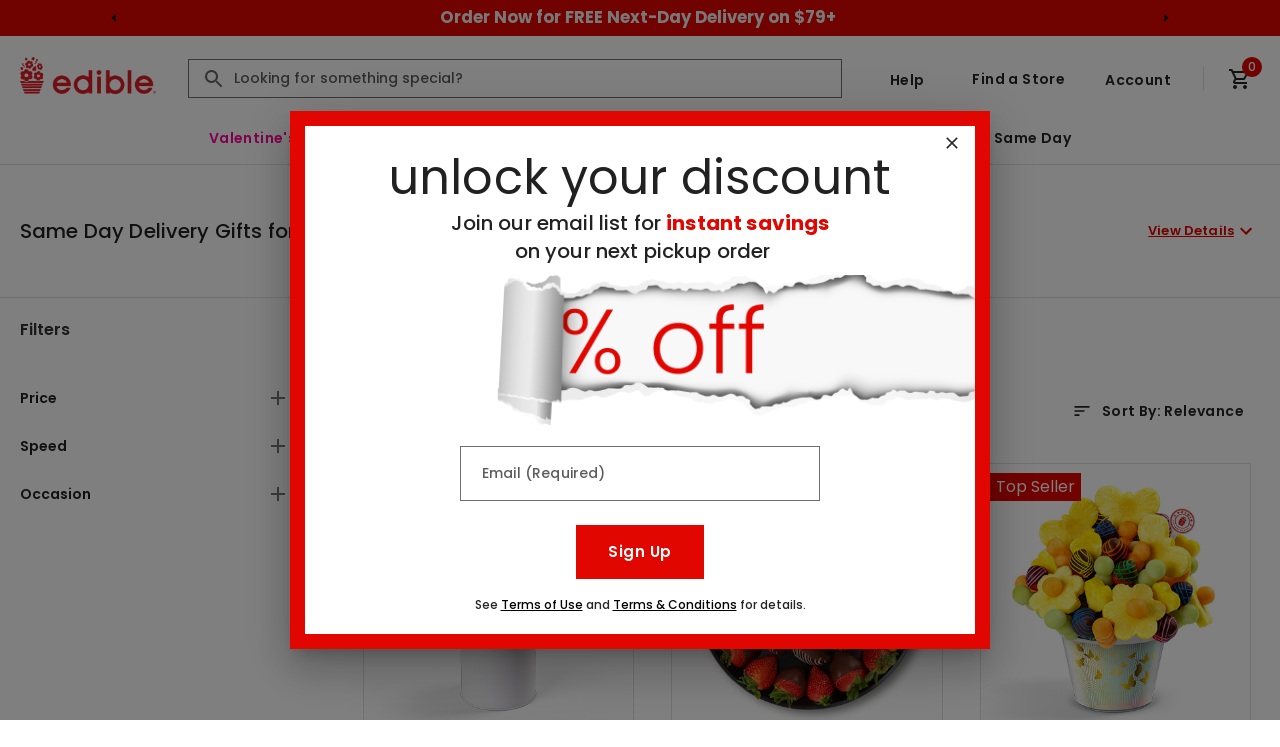

--- FILE ---
content_type: text/html; charset=utf-8
request_url: https://www.ediblearrangements.com/same-day-delivery-gifts-for-dad
body_size: 1057
content:
<!doctype html><html lang="en"><head><script src="/static/env-current.js?version=20260128.3" type="text/javascript"></script><script id="adobe_analytics"></script><script type="text/javascript" id="cookie-consent-script">window.pageContextScriptLoaded&&(window.DY=window.DY||{},window.DY.userActiveConsent={accepted:!0})</script><script async>window.digitalData=[],window.onpopstate=function(){};const adobeAnalytics=document.getElementById("adobe_analytics");let analyticsSrc="//assets.adobedtm.com/launch-ENd0be2a96656b443ba1eaf9fb1423fd4f-development.min.js";(window.location.host.indexOf("www.ediblearrangements.com")>=0||window.location.host.indexOf("m.ediblearrangements.com")>=0||window.location.host.indexOf("www.ediblearrangements.ca")>=0||window.location.host.indexOf("m.ediblearrangements.ca")>=0)&&(analyticsSrc="//assets.adobedtm.com/launch-ENc22ac52da7e343f4ab77ae82343e6023.min.js"),adobeAnalytics.setAttribute("src",analyticsSrc),adobeAnalytics.setAttribute("async",!0)</script><meta charset="utf-8"/><meta name="robots" content="index,follow"/><link rel="icon" href="/static/faviconnew.ico"/><meta name="viewport" content="width=device-width,initial-scale=1,maximum-scale=1,minimum-scale=1,user-scalable=no"/><meta name="theme-color" content="#E10600"/><meta name="abstract" content="Edible Arrangements® delicious fresh fruit floral designs filled with fresh strawberries, pineapple &amp; grapes"/><meta name="author" content="Edible Arrangements International, LLC."/><meta name="copyright" content="2022 Edible Arrangements International, LLC."/><meta name="language" content="English"/><meta name="distribution" content="Global"/><meta name="google-site-verification" content="376tQrPJMtQD23wuz6_VhvR2R4DeZGQ-tcwZhMrchX8"/><meta name="rating" content="General"/><meta property="og:site_name" content="Edible Arrangements"/><meta property="og:type" content="website"/><meta property="og:image:width" content="1520"/><meta property="og:image:height" content="1280"/><meta name="app-version" content="20260128.3"/><link rel="manifest" href="/static/manifest.json"/><link rel="preload" href="https://fonts.googleapis.com/css2?family=Spartan:wght@100;200;300;400;500;600;700;800;900&display=swap"/><link rel="preload" href="https://fonts.googleapis.com/css2?family=Poppins:wght@100;200;300;400;500;600;700;800;900&display=swap"/><link rel="preconnect" href="https://rescloud.ediblearrangements.com"/><link rel="preconnect" href="https://rescloud.ediblearrangements.com"/><link rel="preconnect" href="//cdn.dynamicyield.com"><link rel="preconnect" href="//st.dynamicyield.com"><link rel="preconnect" href="//rcom.dynamicyield.com"><link rel="dns-prefetch" href="//cdn.dynamicyield.com"><link rel="dns-prefetch" href="//st.dynamicyield.com"><link rel="dns-prefetch" href="//rcom.dynamicyield.com"><link rel="dns-prefetch" href="https://www.google-analytics.com"/><link rel="dns-prefetch" href="https://stats.g.doubleclick.net"/><link rel="dns-prefetch" href="https://api.permutive.com"/><link rel="dns-prefetch" href="https://vms.boldchat.com"/><link rel="dns-prefetch" href="https://dc.services.visualstudio.com"/><meta property="twitter:image" content="https://rescloud.ediblearrangements.com/image/private/s--dJ6aJ9cI--/v1707447771/Creative-Marketing/site_support/MicrosoftTeams-image.jpg" data-rh="true"/><meta property="twitter:url" content="https://www.ediblearrangements.com/" data-rh="true"/><meta property="twitter:card" content="summary_large_image" data-rh="true"/><meta property="twitter:title" content="Edible Arrangements® Fruit Baskets, Bouquets & Same Day Gift Delivery" data-rh="true"/><meta property="twitter:description" content="Celebrate that person in your life with a delicious sweet treat from Edible! Gifting has never been easier with Edibles Same Day Gift Delivery." data-rh="true"/><meta property="og:url" content="https://www.ediblearrangements.com/" data-rh="true"/><meta property="og:title" content="Edible Arrangements® Fruit Baskets, Bouquets & Same Day Gift Delivery" data-rh="true"/><meta property="og:description" content="Celebrate that person in your life with a delicious sweet treat from Edible! Gifting has never been easier with Edibles Same Day Gift Delivery." data-rh="true"/><meta property="og:image" content="https://rescloud.ediblearrangements.com/image/private/s--dJ6aJ9cI--/v1707447771/Creative-Marketing/site_support/MicrosoftTeams-image.jpg" data-rh="true"/><meta property="og:image:secure_url" content="https://rescloud.ediblearrangements.com/image/private/s--dJ6aJ9cI--/v1707447771/Creative-Marketing/site_support/MicrosoftTeams-image.jpg" data-rh="true"/><title data-react-helmet="true">Edible Arrangements® Fruit Baskets, Bouquets & Gift Delivery</title><style>#root,body,html{height:100%}</style><script>window.DY=window.DY||{}</script><script defer="defer" src="/static/js/main.4d5ea0c5.js"></script><link href="/static/css/main.d4605373.css" rel="stylesheet"></head><body><div id="root"></div></body></html>

--- FILE ---
content_type: text/css
request_url: https://www.ediblearrangements.com/static/css/main.d4605373.css
body_size: 1123
content:
@import url(https://fonts.googleapis.com/css2?family=PT+Sans+Narrow:wght@400;700&family=PT+Sans:wght@400;700&display=swap);@import url(https://fonts.googleapis.com/css2?family=PT+Sans:wght@400;700&family=PT+Sans:wght@400;700&display=swap);@import url(https://fonts.googleapis.com/css2?family=Spartan:wght@100;200;300;400;500;600;700;800;900&display=swap);@import url(https://fonts.googleapis.com/css2?family=Poppins:wght@100;200;300;400;500;600;700;800;900&display=swap);@font-face{font-display:fallback;font-family:Geomanist-book;src:local("Geomanist-book"),url(/static/media/geomanist-book-webfont.375b6b0c9042f81237ca.woff) format("woff")}@font-face{font-display:fallback;font-family:Geomanist-medium;src:local("Geomanist-medium"),url(/static/media/geomanist-medium-webfont.c994aab3480f156ac70b.woff) format("woff")}@font-face{font-display:fallback;font-family:Geomanist-regular;src:local("Geomanist-regular"),url(/static/media/geomanist-regular-webfont.b749c3d4446c0bf5ddec.woff) format("woff")}@font-face{font-display:fallback;font-family:Geomanist-bold;src:local("Geomanist-bold"),url(/static/media/geomanist-bold-webfont.f6f8b3157742226a2bd5.woff) format("woff")}@font-face{font-display:fallback;font-family:Geomanist-light;src:local("Geomanist-light"),url(/static/media/geomanist-light-webfont.f46865a7fb7332b74335.woff) format("woff")}@font-face{font-display:fallback;font-family:Oswald-regular;src:local("Oswald-regular"),url(/static/media/oswald-regular.19286529c18bfb11f802.ttf) format("truetype")}@font-face{font-display:fallback;font-family:Juniperbay-regular;src:local("Juniperbay-regular"),url(/static/media/juniperbay-regular-webfont.80c66adc904b06a159c7.woff) format("woff")}*,:after,:before{box-sizing:border-box;margin:0;padding:0}a{color:#000;display:inline-block;text-decoration:none}body{background:#fff;color:#333;font-family:Poppins,PT Sans Narrow,sans-serif;font-size:18px;font-weight:400;margin:0;padding:0}body.modelPopupOpen{overflow:visible!important}#root{overflow:inherit;scrollbar-gutter:stable}.bcFloat{bottom:100px;left:inherit!important;position:fixed!important;right:10px;top:inherit!important;z-index:100!important}.MuiTouchRipple-childPulsate{animation:none!important}@media only screen and (min-width:768px){.bcFloat{bottom:90px}}.sr-only{clip:rect(0,0,0,0)!important;border:0!important;height:1px!important;margin:-1px!important;overflow:hidden!important;padding:0!important;position:absolute!important;white-space:nowrap!important;width:1px!important}:root{--focus-ring:#e10600;--focus-ring-inner:#fff}:where([role=link],[role=tab],[role=menuitem],[role=checkbox],[role=radio],[role=switch],.card[tabindex],.banner[tabindex],.chip[tabindex],.pill[tabindex]):focus-visible{outline:2px solid #fff;outline:2px solid var(--focus-ring-inner);outline-offset:0;transition:outline-color .2s ease,box-shadow .2s ease}:where(.MuiOutlinedInput-root:has(textarea:focus-visible)){outline:2px solid #fff;outline:2px solid var(--focus-ring-inner);outline-offset:0;transition:outline-color .2s ease,box-shadow .2s ease}:where(.focus-ring--compact):focus-visible{outline:none}:where(.focus-ring--outline-only):focus-visible{box-shadow:none;outline:3px solid #e10600;outline:3px solid var(--focus-ring)}:where(.focus-ring--inverse):focus-visible{--focus-ring-inner:#2e2e2e}:where(.focus-ring--neutral):focus-visible{--focus-ring:#464646}:where(.focus-ring--text):focus-visible{--focus-ring:#2e2e2e}:where(.focus-ring--error):focus-visible{--focus-ring:#bf443c}:where(.focus-ring--warning):focus-visible{--focus-ring:#ad6500}:where(.focus-ring--success):focus-visible{--focus-ring:#5e8113}:where(.focus-ring--info):focus-visible{--focus-ring:#3c76c3}:where(.focus-ring--instruction):focus-visible{--focus-ring:#757575}@media (prefers-reduced-motion:reduce){:where(.focus-ring--compact):focus-visible,:where(a,button,[role=button],[tabindex],input,select,textarea,[role=link],[role=tab],[role=menuitem],[role=checkbox],[role=radio],[role=switch],.card[tabindex],.banner[tabindex],.chip[tabindex],.pill[tabindex]):focus-visible{transition:none}}
/*# sourceMappingURL=main.d4605373.css.map*/

--- FILE ---
content_type: text/css
request_url: https://www.ediblearrangements.com/static/css/16.dcec1317.chunk.css
body_size: 39
content:
.cookie-setting{background-color:initial!important;border:none!important;color:#252525!important;font-size:14px!important;line-height:143%!important;padding:0 16px 0 0!important;text-decoration:none!important}.cookie-setting:hover{text-decoration:underline!important}
/*# sourceMappingURL=16.dcec1317.chunk.css.map*/

--- FILE ---
content_type: application/javascript
request_url: https://cdn.cookielaw.org/consent/49b68343-9614-4151-a49b-cf2d1e40e7b7/OtAutoBlock.js
body_size: 5591
content:
!function(){function q(b){var c=[],a=[],f=function(d){for(var e={},h=0;h<x.length;h++){var g=x[h];if(g.Tag===d){e=g;break}var k=(y=g.Tag,r=v=l=void 0,l=-1!==(r=y).indexOf("http:")?r.replace("http:",""):r.replace("https:",""),-1!==(v=l.indexOf("?"))?l.replace(l.substring(v),""):l);if(d&&(-1!==d.indexOf(k)||-1!==g.Tag.indexOf(d))){e=g;break}}var y,l,v,r;return e}(b);return f.CategoryId&&(c=f.CategoryId),f.Vendor&&(a=f.Vendor.split(":")),!f.Tag&&F&&(a=c=function(d){var e=[],h=function(g){var k=document.createElement("a");
k.href=g;g=k.hostname.split(".");return-1!==g.indexOf("www")||2<g.length?g.slice(1).join("."):k.hostname}(d);w.some(function(g){return g===h})&&(e=["C0004"]);return e}(b)),{categoryIds:c,vsCatIds:a}}function z(b){return!b||!b.length||(b&&window.OptanonActiveGroups?b.every(function(c){return-1!==window.OptanonActiveGroups.indexOf(","+c+",")}):void 0)}function m(b,c){void 0===c&&(c=null);var a=window,f=a.OneTrust&&a.OneTrust.IsVendorServiceEnabled;a=f&&a.OneTrust.IsVendorServiceEnabled();return"Categories"===
t||"All"===t&&f&&!a?z(b):("Vendors"===t||"All"===t&&f&&a)&&z(c)}function n(b){b=b.getAttribute("class")||"";return-1!==b.indexOf("optanon-category")||-1!==b.indexOf("ot-vscat")}function p(b){return b.hasAttribute("data-ot-ignore")}function A(b,c,a){void 0===a&&(a=null);var f=b.join("-"),d=a&&a.join("-"),e=c.getAttribute("class")||"",h="",g=!1;b&&b.length&&-1===e.indexOf("optanon-category-"+f)&&(h=("optanon-category-"+f).trim(),g=!0);a&&a.length&&-1===e.indexOf("ot-vscat-"+d)&&(h+=" "+("ot-vscat-"+
d).trim(),g=!0);g&&c.setAttribute("class",h+" "+e)}function B(b,c,a){void 0===a&&(a=null);var f;b=b.join("-");a=a&&a.join("-");return-1===c.indexOf("optanon-category-"+b)&&(f=("optanon-category-"+b).trim()),-1===c.indexOf("ot-vscat-"+a)&&(f+=" "+("ot-vscat-"+a).trim()),f+" "+c}function C(b){var c=q(b.src||"");if(c.categoryIds.length||c.vsCatIds.length){A(c.categoryIds,b,c.vsCatIds);m(c.categoryIds,c.vsCatIds)||(b.type="text/plain");var a=function(f){"text/plain"===b.getAttribute("type")&&f.preventDefault();
b.removeEventListener("beforescriptexecute",a)};b.addEventListener("beforescriptexecute",a)}}function D(b){var c=b.src||"",a=q(c);(a.categoryIds.length||a.vsCatIds.length)&&(A(a.categoryIds,b,a.vsCatIds),m(a.categoryIds,a.vsCatIds)||(b.removeAttribute("src"),b.setAttribute("data-src",c)))}var x=JSON.parse('[{"Tag":"https://www.googletagmanager.com/gtm.js","CategoryId":["C0002","C0004"],"Vendor":null},{"Tag":"https://wsv3cdn.audioeye.com/v2/build/startup.bundle.2803e08.js","CategoryId":["C0002"],"Vendor":null},{"Tag":"https://contextual.media.net/cksync.php","CategoryId":["C0004"],"Vendor":null},{"Tag":"https://map.go.affec.tv/map/an/7231654429793010630","CategoryId":["C0004"],"Vendor":null},{"Tag":"https://www.redditstatic.com/ads/pixel.js","CategoryId":["C0004"],"Vendor":null},{"Tag":"https://map.go.affec.tv/map/an/1859139973138817177","CategoryId":["C0004"],"Vendor":null},{"Tag":"https://map.go.affec.tv/map/an/5109158917617199511","CategoryId":["C0004"],"Vendor":null},{"Tag":"https://map.go.affec.tv/map/an/8934858353859973848","CategoryId":["C0004"],"Vendor":null},{"Tag":"https://map.go.affec.tv/map/an/9007988481787478552","CategoryId":["C0004"],"Vendor":null},{"Tag":"https://map.go.affec.tv/map/an/8559668609060392479","CategoryId":["C0004"],"Vendor":null},{"Tag":"https://map.go.affec.tv/map/an/5964056341771871603","CategoryId":["C0004"],"Vendor":null},{"Tag":"https://map.go.affec.tv/map/an/1732555126492311181","CategoryId":["C0004"],"Vendor":null},{"Tag":"https://www.ediblearrangements.com/static/js/15.e786d299.chunk.js","CategoryId":["C0002"],"Vendor":null},{"Tag":"https://map.go.affec.tv/map/an/3300350680982484635","CategoryId":["C0004"],"Vendor":null},{"Tag":"https://dpm.demdex.net/ibs:dpid\x3d411\x26dpuuid\x3dZIwq0QAAAEvZYQN-","CategoryId":["C0004"],"Vendor":null},{"Tag":"https://map.go.affec.tv/map/an/1225272860687806097","CategoryId":["C0004"],"Vendor":null},{"Tag":"https://map.go.affec.tv/map/an/8600525164482004246","CategoryId":["C0004"],"Vendor":null},{"Tag":"https://dpm.demdex.net/ibs:dpid\x3d411\x26dpuuid\x3dZIvZcAAAAK2q-gNe","CategoryId":["C0004"],"Vendor":null},{"Tag":"https://map.go.affec.tv/map/an/3396300886767398657","CategoryId":["C0004"],"Vendor":null},{"Tag":"https://map.go.affec.tv/map/an/2221693093371050928","CategoryId":["C0004"],"Vendor":null},{"Tag":"https://dpm.demdex.net/ibs:dpid\x3d411\x26dpuuid\x3dZIvGxwAAAMiK0QO-","CategoryId":["C0004"],"Vendor":null},{"Tag":"https://action.media6degrees.com/orbserv/nsjs","CategoryId":["C0004"],"Vendor":null},{"Tag":"https://map.go.affec.tv/map/an/3003062908578623824","CategoryId":["C0004"],"Vendor":null},{"Tag":"https://dpm.demdex.net/ibs:dpid\x3d411\x26dpuuid\x3dZIzHPwAAAJdfLAOY","CategoryId":["C0004"],"Vendor":null},{"Tag":"https://vmss.boldchat.com/aid/793983232348154203/bc.vms4/vms.js","CategoryId":["C0003"],"Vendor":null},{"Tag":"https://map.go.affec.tv/map/an/7406970928285589243","CategoryId":["C0004"],"Vendor":null},{"Tag":"https://map.go.affec.tv/map/an/2825820984624801705","CategoryId":["C0004"],"Vendor":null},{"Tag":"https://dpm.demdex.net/ibs:dpid\x3d411\x26dpuuid\x3dZIwfFgAAALRvGwO-","CategoryId":["C0004"],"Vendor":null},{"Tag":"https://dpm.demdex.net/ibs:dpid\x3d411\x26dpuuid\x3dZIu-IwAAAHJrywNn","CategoryId":["C0004"],"Vendor":null},{"Tag":"https://map.go.affec.tv/map/an/3061332063738353588","CategoryId":["C0004"],"Vendor":null},{"Tag":"https://dpm.demdex.net/ibs:dpid\x3d411\x26dpuuid\x3dZIvn7wAAANuIawOV","CategoryId":["C0004"],"Vendor":null},{"Tag":"https://wsv3cdn.audioeye.com/v2/scripts/loader.js","CategoryId":["C0002"],"Vendor":null},{"Tag":"https://map.go.affec.tv/map/an/7495369713926567218","CategoryId":["C0004"],"Vendor":null},{"Tag":"https://map.go.affec.tv/map/an/7935485466980002605","CategoryId":["C0004"],"Vendor":null},{"Tag":"https://map.go.affec.tv/map/an/4476516042045519780","CategoryId":["C0004"],"Vendor":null},{"Tag":"https://map.go.affec.tv/map/an/2639375183752357940","CategoryId":["C0004"],"Vendor":null},{"Tag":"https://match.adsrvr.org/track/cmf/generic","CategoryId":["C0004"],"Vendor":null},{"Tag":"https://map.go.affec.tv/map/an/6935376793954580866","CategoryId":["C0004"],"Vendor":null},{"Tag":"https://map.go.affec.tv/map/an/4247390380730816673","CategoryId":["C0004"],"Vendor":null},{"Tag":"https://map.go.affec.tv/map/an/3163205130349514785","CategoryId":["C0004"],"Vendor":null},{"Tag":"https://map.go.affec.tv/map/an/6424804207073590826","CategoryId":["C0004"],"Vendor":null},{"Tag":"https://map.go.affec.tv/map/an/1866405885386671268","CategoryId":["C0004"],"Vendor":null},{"Tag":"https://map.go.affec.tv/map/an/6174712697268489575","CategoryId":["C0004"],"Vendor":null},{"Tag":"https://dpm.demdex.net/ibs:dpid\x3d411\x26dpuuid\x3dZIwZJAAAAEL0QANe","CategoryId":["C0004"],"Vendor":null},{"Tag":"https://dpm.demdex.net/ibs:dpid\x3d411\x26dpuuid\x3dZIu34QAAABudxAOJ","CategoryId":["C0004"],"Vendor":null},{"Tag":"https://ups.analytics.yahoo.com/ups/58301/sync","CategoryId":["C0004"],"Vendor":null},{"Tag":"https://dpm.demdex.net/ibs:dpid\x3d411\x26dpuuid\x3dZIu2UQAAAI6mjgN-","CategoryId":["C0004"],"Vendor":null},{"Tag":"https://map.go.affec.tv/map/an/7914937531291058184","CategoryId":["C0004"],"Vendor":null},{"Tag":"https://dpm.demdex.net/ibs:dpid\x3d411\x26dpuuid\x3dZIv_AgAAAGxNNwOJ","CategoryId":["C0004"],"Vendor":null},{"Tag":"https://map.go.affec.tv/map/an/5585503890775299232","CategoryId":["C0004"],"Vendor":null},{"Tag":"https://dpm.demdex.net/ibs:dpid\x3d411\x26dpuuid\x3dZIur-gAAAIjSAAN-","CategoryId":["C0004"],"Vendor":null},{"Tag":"https://dpm.demdex.net/ibs:dpid\x3d411\x26dpuuid\x3dZIu0TAAAAK-uzQNn","CategoryId":["C0004"],"Vendor":null},{"Tag":"https://map.go.affec.tv/map/an/675821846424624158","CategoryId":["C0004"],"Vendor":null},{"Tag":"https://cdn.permutive.com/61b3fa75-b597-4b5a-811b-43ca44976dd1-async.js","CategoryId":["C0004"],"Vendor":null},{"Tag":"https://www.googletagmanager.com/gtag/js","CategoryId":["C0002","C0004"],"Vendor":null},{"Tag":"https://www.facebook.com/tr/","CategoryId":["C0004"],"Vendor":null},{"Tag":"https://dpm.demdex.net/ibs:dpid\x3d411\x26dpuuid\x3dZIxzkQAAAL7gxAN-","CategoryId":["C0004"],"Vendor":null},{"Tag":"https://map.go.affec.tv/map/an/5418087552374867427","CategoryId":["C0004"],"Vendor":null},{"Tag":"https://map.go.affec.tv/map/an/8324992028270483868","CategoryId":["C0004"],"Vendor":null},{"Tag":"https://map.go.affec.tv/map/an/7578974224492910134","CategoryId":["C0004"],"Vendor":null},{"Tag":"https://d.p.ediblearrangements.com/track.js","CategoryId":["C0004"],"Vendor":null},{"Tag":"https://r.casalemedia.com/rum","CategoryId":["C0004"],"Vendor":null},{"Tag":"https://assets.adobedtm.com/launch-ENc22ac52da7e343f4ab77ae82343e6023.min.js","CategoryId":["C0002","C0003","C0004"],"Vendor":null},{"Tag":"https://secure.adnxs.com/bounce","CategoryId":["C0004"],"Vendor":null},{"Tag":"https://map.go.affec.tv/map/an/6599633691780767769","CategoryId":["C0004"],"Vendor":null},{"Tag":"https://www.ediblearrangements.com/edible-careers/find-a-job-at-edible-arrangements","CategoryId":["C0002"],"Vendor":null},{"Tag":"https://map.go.affec.tv/map/an/1386483591671213135","CategoryId":["C0004"],"Vendor":null},{"Tag":"https://cm.everesttech.net/cm/dd","CategoryId":["C0004"],"Vendor":null},{"Tag":"https://map.go.affec.tv/map/an/5433834233846312504","CategoryId":["C0004"],"Vendor":null},{"Tag":"https://dpm.demdex.net/ibs:dpid\x3d28645\x26dpuuid\x3d","CategoryId":["C0004"],"Vendor":null},{"Tag":"https://map.go.affec.tv/map/an/3991172192527160368","CategoryId":["C0004"],"Vendor":null},{"Tag":"https://dpm.demdex.net/ibs:dpid\x3d411\x26dpuuid\x3dZIvCzAAAALL_2wO-","CategoryId":["C0004"],"Vendor":null},{"Tag":"https://www.ediblearrangements.com/customer-service/change-request.aspx","CategoryId":["C0002","C0004"],"Vendor":null},{"Tag":"https://s.amazon-adsystem.com/iu3","CategoryId":["C0004"],"Vendor":null},{"Tag":"https://map.go.affec.tv/map/an/3945512990788456316","CategoryId":["C0004"],"Vendor":null},{"Tag":"https://googleads.g.doubleclick.net/pagead/viewthroughconversion/383786451/","CategoryId":["C0004"],"Vendor":null},{"Tag":"https://map.go.affec.tv/map/an/5721357433195161465","CategoryId":["C0004"],"Vendor":null},{"Tag":"https://vms.boldchat.com/aid/793983232348154203/bc.pv","CategoryId":["C0003"],"Vendor":null},{"Tag":"https://dpm.demdex.net/ibs:dpid\x3d411\x26dpuuid\x3dZItx0AAAALKztAOJ","CategoryId":["C0004"],"Vendor":null},{"Tag":"https://map.go.affec.tv/map/an/8817706785506710940","CategoryId":["C0004"],"Vendor":null},{"Tag":"https://map.go.affec.tv/map/an/4710452323462197633","CategoryId":["C0004"],"Vendor":null},{"Tag":"https://map.go.affec.tv/map/an/3744054293874071703","CategoryId":["C0004"],"Vendor":null},{"Tag":"https://cs.choozle.com/dp/chz/16729","CategoryId":["C0004"],"Vendor":null},{"Tag":"https://map.go.affec.tv/map/an/5457542659395154099","CategoryId":["C0004"],"Vendor":null},{"Tag":"https://map.go.affec.tv/map/an/259683511350316626","CategoryId":["C0004"],"Vendor":null},{"Tag":"https://map.go.affec.tv/map/an/555583621840831352","CategoryId":["C0004"],"Vendor":null},{"Tag":"https://dpm.demdex.net/ibs:dpid\x3d411\x26dpuuid\x3dZIvTHgAAAFWyYANx","CategoryId":["C0004"],"Vendor":null},{"Tag":"https://www.clarity.ms/s/0.7.8/clarity.js","CategoryId":["C0002"],"Vendor":null},{"Tag":"https://map.go.affec.tv/map/an/4079435611992856661","CategoryId":["C0004"],"Vendor":null},{"Tag":"https://map.go.affec.tv/map/an/6650014091312283504","CategoryId":["C0004"],"Vendor":null},{"Tag":"https://map.go.affec.tv/map/an/5772590529906750244","CategoryId":["C0004"],"Vendor":null},{"Tag":"https://www.google-analytics.com/analytics.js","CategoryId":["C0002","C0004"],"Vendor":null},{"Tag":"https://dpm.demdex.net/ibs:dpid\x3d411\x26dpuuid\x3dZIvnRgAAACDZ7wN-","CategoryId":["C0004"],"Vendor":null},{"Tag":"https://map.go.affec.tv/map/an/5973604892207795025","CategoryId":["C0004"],"Vendor":null},{"Tag":"https://map.go.affec.tv/map/an/3892449105043239890","CategoryId":["C0004"],"Vendor":null},{"Tag":"https://go.affec.tv/per/","CategoryId":["C0004"],"Vendor":null},{"Tag":"https://dpm.demdex.net/ibs:dpid\x3d411\x26dpuuid\x3dZIuYAwAAALbbAAO-","CategoryId":["C0004"],"Vendor":null},{"Tag":"https://cm.g.doubleclick.net/pixel","CategoryId":["C0004"],"Vendor":null},{"Tag":"https://map.go.affec.tv/map/an/557744706916231998","CategoryId":["C0004"],"Vendor":null},{"Tag":"https://dpm.demdex.net/ibs:dpid\x3d411\x26dpuuid\x3dZIyGUQAAAHPATQOV","CategoryId":["C0004"],"Vendor":null},{"Tag":"https://dpm.demdex.net/ibs:dpid\x3d411\x26dpuuid\x3dZIwvsAAAAExrEgN-","CategoryId":["C0004"],"Vendor":null},{"Tag":"https://dpm.demdex.net/ibs:dpid\x3d411\x26dpuuid\x3dZIvbAQAAAIhPgQOV","CategoryId":["C0004"],"Vendor":null},{"Tag":"https://secure.quantserve.com/quant.js","CategoryId":["C0004"],"Vendor":null},{"Tag":"https://map.go.affec.tv/map/an/8718084288601498023","CategoryId":["C0004"],"Vendor":null},{"Tag":"https://map.go.affec.tv/map/an/4044693871831379642","CategoryId":["C0004"],"Vendor":null},{"Tag":"https://map.go.affec.tv/map/an/1326892269557722206","CategoryId":["C0004"],"Vendor":null},{"Tag":"https://map.go.affec.tv/map/an/7478611922955645461","CategoryId":["C0004"],"Vendor":null},{"Tag":"https://secure.adnxs.com/px","CategoryId":["C0004"],"Vendor":null},{"Tag":"https://map.go.affec.tv/map/an/5942292594228452359","CategoryId":["C0004"],"Vendor":null},{"Tag":"https://map.go.affec.tv/map/an/8362371750839419582","CategoryId":["C0004"],"Vendor":null},{"Tag":"https://dynamic.criteo.com/js/ld/ld.js","CategoryId":["C0004"],"Vendor":null},{"Tag":"https://pixel.mtrcs.samba.tv/v2/tag/edibles/product/impression","CategoryId":["C0004"],"Vendor":null},{"Tag":"https://map.go.affec.tv/map/an/5324174285299413218","CategoryId":["C0004"],"Vendor":null},{"Tag":"https://map.go.affec.tv/map/an/4945273425964833275","CategoryId":["C0004"],"Vendor":null},{"Tag":"https://map.go.affec.tv/map/an/9127722740028400850","CategoryId":["C0004"],"Vendor":null},{"Tag":"https://player.vimeo.com/video/234671770","CategoryId":["C0003"],"Vendor":null},{"Tag":"https://dpm.demdex.net/ibs:dpid\x3d411\x26dpuuid\x3dZIw4JgAAAISmSgO-","CategoryId":["C0004"],"Vendor":null},{"Tag":"https://map.go.affec.tv/map/an/2311353676651231365","CategoryId":["C0004"],"Vendor":null},{"Tag":"https://dpm.demdex.net/ibs:dpid\x3d411\x26dpuuid\x3dZIwanAAAAF_vgQNx","CategoryId":["C0004"],"Vendor":null},{"Tag":"https://dpm.demdex.net/ibs:dpid\x3d411\x26dpuuid\x3dZIvO1gAAAJDHBANx","CategoryId":["C0004"],"Vendor":null},{"Tag":"https://dpm.demdex.net/ibs:dpid\x3d411\x26dpuuid\x3dZIwdMgAAALsaDQO-","CategoryId":["C0004"],"Vendor":null},{"Tag":"https://dev.visualwebsiteoptimizer.com/j.php","CategoryId":["C0002"],"Vendor":null},{"Tag":"https://map.go.affec.tv/map/an/6114525615902973676","CategoryId":["C0004"],"Vendor":null},{"Tag":"https://map.go.affec.tv/map/an/8693220442513957907","CategoryId":["C0004"],"Vendor":null},{"Tag":"https://dpm.demdex.net/ibs:dpid\x3d411\x26dpuuid\x3dZIuo4gAAAGOsMANe","CategoryId":["C0004"],"Vendor":null},{"Tag":"https://map.go.affec.tv/map/an/901292881599331066","CategoryId":["C0004"],"Vendor":null},{"Tag":"https://map.go.affec.tv/map/an/6015865054663592935","CategoryId":["C0004"],"Vendor":null},{"Tag":"https://map.go.affec.tv/map/an/1049982557168798838","CategoryId":["C0004"],"Vendor":null},{"Tag":"https://map.go.affec.tv/map/an/8488505414950241019","CategoryId":["C0004"],"Vendor":null},{"Tag":"https://dpm.demdex.net/ibs:dpid\x3d411\x26dpuuid\x3dZItzIwAAAMtDCgNe","CategoryId":["C0004"],"Vendor":null},{"Tag":"https://dpm.demdex.net/ibs:dpid\x3d139200\x26dpuuid\x3d2aYxuJGqTIifLVVux61Fwg\x26redir\x3dhttps%3A%2F%2Fs.amazon-adsystem.com%2Fecm3%3Fex%3Dadobe.com%26id%3D%24%7BDD_UUID%7D","CategoryId":["C0004"],"Vendor":null},{"Tag":"https://map.go.affec.tv/map/an/1685769632566092919","CategoryId":["C0004"],"Vendor":null},{"Tag":"https://map.go.affec.tv/map/an/596134969636086571","CategoryId":["C0004"],"Vendor":null},{"Tag":"https://dpm.demdex.net/ibs:dpid\x3d411\x26dpuuid\x3dZIueQQAAAG3-aQN-","CategoryId":["C0004"],"Vendor":null},{"Tag":"https://map.go.affec.tv/map/an/2783531783617596756","CategoryId":["C0004"],"Vendor":null},{"Tag":"https://map.go.affec.tv/map/an/4041348738689899815","CategoryId":["C0004"],"Vendor":null},{"Tag":"https://ad.360yield.com/match","CategoryId":["C0004"],"Vendor":null},{"Tag":"https://map.go.affec.tv/map/an/5549018148554551448","CategoryId":["C0004"],"Vendor":null},{"Tag":"https://dpm.demdex.net/ibs:dpid\x3d411\x26dpuuid\x3dZIt6HAAAAF6lFwN-","CategoryId":["C0004"],"Vendor":null},{"Tag":"https://map.go.affec.tv/map/an/5593086222602858895","CategoryId":["C0004"],"Vendor":null},{"Tag":"https://map.go.affec.tv/map/an/4557170627406301825","CategoryId":["C0004"],"Vendor":null},{"Tag":"https://map.go.affec.tv/map/af/","CategoryId":["C0004"],"Vendor":null},{"Tag":"https://s.go-mpulse.net/boomerang/QBHG8-4CKQA-N8N95-RK6ZC-Z3KFY","CategoryId":["C0002"],"Vendor":null},{"Tag":"https://dpm.demdex.net/ibs:dpid\x3d411\x26dpuuid\x3dZIwGHgAAAEcxvwNe","CategoryId":["C0004"],"Vendor":null},{"Tag":"https://map.go.affec.tv/map/an/3214668957499136252","CategoryId":["C0004"],"Vendor":null},{"Tag":"https://dpm.demdex.net/ibs:dpid\x3d411\x26dpuuid\x3dZIwycAAAAEqiRwOJ","CategoryId":["C0004"],"Vendor":null},{"Tag":"https://go.affec.tv/j/63374dc255f992ad608acccc","CategoryId":["C0004"],"Vendor":null},{"Tag":"https://map.go.affec.tv/map/an/7533505903789307647","CategoryId":["C0004"],"Vendor":null},{"Tag":"https://map.go.affec.tv/map/an/1275310146482785416","CategoryId":["C0004"],"Vendor":null},{"Tag":"https://dpm.demdex.net/ibs:dpid\x3d411\x26dpuuid\x3dZIvymAAAALFjfQN-","CategoryId":["C0004"],"Vendor":null},{"Tag":"https://assets.adobedtm.com/extensions/EP171e731c9ba34f1c950c36d26e3efd61/AppMeasurement.min.js","CategoryId":["C0002"],"Vendor":null},{"Tag":"https://map.go.affec.tv/map/an/3517060698474928075","CategoryId":["C0004"],"Vendor":null},{"Tag":"https://map.go.affec.tv/map/an/2428006217620912935","CategoryId":["C0004"],"Vendor":null},{"Tag":"https://exchange.mediavine.com/usersync/push","CategoryId":["C0004"],"Vendor":null},{"Tag":"https://dpm.demdex.net/ibs:dpid\x3d411\x26dpuuid\x3dZIwoLwAAAE1n7AOV","CategoryId":["C0004"],"Vendor":null},{"Tag":"https://map.go.affec.tv/map/an/7673216499187636748","CategoryId":["C0004"],"Vendor":null},{"Tag":"https://map.go.affec.tv/map/an/5100180974072588881","CategoryId":["C0004"],"Vendor":null},{"Tag":"https://resources.ediblearrangements.com/resources/en-us/js/jquery-3.6.0.min.js","CategoryId":["C0002","C0004"],"Vendor":null},{"Tag":"https://map.go.affec.tv/map/an/3908478248423613442","CategoryId":["C0004"],"Vendor":null},{"Tag":"https://dpm.demdex.net/ibs:dpid\x3d411\x26dpuuid\x3dZIt3pAAAAF4wZQN-","CategoryId":["C0004"],"Vendor":null},{"Tag":"https://map.go.affec.tv/map/an/2716456249764420236","CategoryId":["C0004"],"Vendor":null},{"Tag":"https://map.go.affec.tv/map/an/5083841976362691841","CategoryId":["C0004"],"Vendor":null},{"Tag":"https://gum.criteo.com/sync","CategoryId":["C0004"],"Vendor":null},{"Tag":"https://pixel.mtrcs.samba.tv/v2/tag/edibles/homepage/impression","CategoryId":["C0004"],"Vendor":null},{"Tag":"https://map.go.affec.tv/map/an/5512676560722987989","CategoryId":["C0004"],"Vendor":null},{"Tag":"https://dpm.demdex.net/ibs:dpid\x3d411\x26dpuuid\x3dZIvWnAAAAF3-tgOV","CategoryId":["C0004"],"Vendor":null},{"Tag":"https://connect.facebook.net/signals/config/1669401963358424","CategoryId":["C0004"],"Vendor":null},{"Tag":"https://map.go.affec.tv/map/an/7924037208846687845","CategoryId":["C0004"],"Vendor":null},{"Tag":"https://map.go.affec.tv/map/an/1248562163729358903","CategoryId":["C0004"],"Vendor":null},{"Tag":"https://www.ediblearrangements.com/fruit-gifts/cyoa-simply-edible-bouquet-6707","CategoryId":["C0002"],"Vendor":null},{"Tag":"https://map.go.affec.tv/map/an/3277737964928513624","CategoryId":["C0004"],"Vendor":null},{"Tag":"https://map.go.affec.tv/map/an/3242622514615763332","CategoryId":["C0004"],"Vendor":null},{"Tag":"https://map.go.affec.tv/map/an/2732041389043006849","CategoryId":["C0004"],"Vendor":null},{"Tag":"https://pixel.quantserve.com/pixel","CategoryId":["C0004"],"Vendor":null},{"Tag":"https://dpm.demdex.net/ibs:dpid\x3d411\x26dpuuid\x3dZItqhQAAAORsrwN-","CategoryId":["C0004"],"Vendor":null},{"Tag":"https://criteo-partners.tremorhub.com/sync","CategoryId":["C0004"],"Vendor":null},{"Tag":"https://map.go.affec.tv/map/an/8923997551081163813","CategoryId":["C0004"],"Vendor":null},{"Tag":"https://analytics.twitter.com/i/adsct","CategoryId":["C0004"],"Vendor":null},{"Tag":"https://gum.criteo.com/syncframe","CategoryId":["C0004"],"Vendor":null},{"Tag":"https://www.ediblearrangements.com/static/js/main.d4857a89.js","CategoryId":["C0002","C0003","C0004"],"Vendor":null},{"Tag":"https://map.go.affec.tv/map/an/3996293587149663981","CategoryId":["C0004"],"Vendor":null},{"Tag":"https://map.go.affec.tv/map/an/3294021871253562172","CategoryId":["C0004"],"Vendor":null},{"Tag":"https://dpm.demdex.net/ibs:dpid\x3d411\x26dpuuid\x3dZIvITgAAAJsaMQO-","CategoryId":["C0004"],"Vendor":null},{"Tag":"https://cs.choozle.com/sync","CategoryId":["C0004"],"Vendor":null},{"Tag":"https://id5-sync.com/s/966/9.gif","CategoryId":["C0004"],"Vendor":null},{"Tag":"https://map.go.affec.tv/map/an/8221961676974437656","CategoryId":["C0004"],"Vendor":null},{"Tag":"https://www.ediblearrangements.com/static/js/8.089b0877.chunk.js","CategoryId":["C0002"],"Vendor":null},{"Tag":"https://www.ediblearrangements.com/handlers/logvisit.ashx","CategoryId":["C0003"],"Vendor":null},{"Tag":"https://bam.nr-data.net/1/689d5b4562","CategoryId":["C0002"],"Vendor":null},{"Tag":"https://secure.adnxs.com/seg","CategoryId":["C0004"],"Vendor":null},{"Tag":"https://map.go.affec.tv/map/an/7939368630730340740","CategoryId":["C0004"],"Vendor":null},{"Tag":"https://se.semasio.net/sync/1/14876172","CategoryId":["C0004"],"Vendor":null},{"Tag":"https://dpm.demdex.net/ibs:dpid\x3d411\x26dpuuid\x3dZIuWGAAAANEsUANn","CategoryId":["C0004"],"Vendor":null},{"Tag":"https://map.go.affec.tv/map/an/4122793634193708153","CategoryId":["C0004"],"Vendor":null},{"Tag":"https://a2.adform.net/serving/container/","CategoryId":["C0003","C0004"],"Vendor":null},{"Tag":"https://map.go.affec.tv/map/an/7232904527955205060","CategoryId":["C0004"],"Vendor":null},{"Tag":"https://map.go.affec.tv/map/an/333069364350331909","CategoryId":["C0004"],"Vendor":null},{"Tag":"https://map.go.affec.tv/map/an/3626873231896494402","CategoryId":["C0004"],"Vendor":null},{"Tag":"https://dpm.demdex.net/ibs:dpid\x3d411\x26dpuuid\x3dZIuHBAAAAHgEUAOV","CategoryId":["C0004"],"Vendor":null},{"Tag":"https://map.go.affec.tv/map/an/6035291905409719358","CategoryId":["C0004"],"Vendor":null},{"Tag":"https://map.go.affec.tv/map/an/2677827872388618685","CategoryId":["C0004"],"Vendor":null},{"Tag":"https://go.affec.tv/j/6258553790c6b1fabe97cabc","CategoryId":["C0004"],"Vendor":null},{"Tag":"https://dpm.demdex.net/ibs:dpid\x3d411\x26dpuuid\x3dZIujowAAAMWoIwN6","CategoryId":["C0004"],"Vendor":null},{"Tag":"https://beacon.krxd.net/usermatch.gif","CategoryId":["C0004"],"Vendor":null},{"Tag":"https://map.go.affec.tv/map/an/1791538856291310120","CategoryId":["C0004"],"Vendor":null},{"Tag":"https://map.go.affec.tv/map/an/1831910065109013419","CategoryId":["C0004"],"Vendor":null},{"Tag":"https://map.go.affec.tv/map/an/370366462231899479","CategoryId":["C0004"],"Vendor":null},{"Tag":"https://dpm.demdex.net/ibs:dpid\x3d411\x26dpuuid\x3dZIu1hgAAAKiiJQNe","CategoryId":["C0004"],"Vendor":null},{"Tag":"https://dpm.demdex.net/ibs:dpid\x3d411\x26dpuuid\x3dZIuvYwAAAJm9XAOV","CategoryId":["C0004"],"Vendor":null},{"Tag":"https://dpm.demdex.net/ibs:dpid\x3d411\x26dpuuid\x3dZIwCJwAAAFWdAANn","CategoryId":["C0004"],"Vendor":null},{"Tag":"https://map.go.affec.tv/map/an/5472617363892428685","CategoryId":["C0004"],"Vendor":null},{"Tag":"https://bat.bing.com/action/0","CategoryId":["C0004"],"Vendor":null},{"Tag":"https://map.go.affec.tv/map/an/1038532847317959128","CategoryId":["C0004"],"Vendor":null},{"Tag":"https://dpm.demdex.net/ibs:dpid\x3d411\x26dpuuid\x3dZIwDRQAAAK9eVwOV","CategoryId":["C0004"],"Vendor":null},{"Tag":"https://bat.bing.com/bat.js","CategoryId":["C0002","C0004"],"Vendor":null},{"Tag":"https://wsv3cdn.audioeye.com/v2/build/launcher.bundle.32e3d20.js","CategoryId":["C0002"],"Vendor":null},{"Tag":"https://map.go.affec.tv/map/an/6652748988198648802","CategoryId":["C0004"],"Vendor":null},{"Tag":"https://connect.facebook.net/signals/config/1114596552814151","CategoryId":["C0004"],"Vendor":null},{"Tag":"https://map.go.affec.tv/map/an/6280511222054875035","CategoryId":["C0004"],"Vendor":null},{"Tag":"https://map.go.affec.tv/map/an/5659434639584513070","CategoryId":["C0004"],"Vendor":null},{"Tag":"https://map.go.affec.tv/map/an/2218640400567206929","CategoryId":["C0004"],"Vendor":null},{"Tag":"https://secure.adnxs.com/getuid","CategoryId":["C0004"],"Vendor":null},{"Tag":"https://pixel.mathtag.com/event/js","CategoryId":["C0004"],"Vendor":null},{"Tag":"https://map.go.affec.tv/map/an/8058622411814148708","CategoryId":["C0004"],"Vendor":null},{"Tag":"https://map.go.affec.tv/map/an/3459063152163616879","CategoryId":["C0004"],"Vendor":null},{"Tag":"https://dpm.demdex.net/ibs:dpid\x3d411\x26dpuuid\x3dZIu7jwAAAEsiEwOJ","CategoryId":["C0004"],"Vendor":null},{"Tag":"https://map.go.affec.tv/map/an/8331958215700277547","CategoryId":["C0004"],"Vendor":null},{"Tag":"https://map.go.affec.tv/map/an/7742155428240263813","CategoryId":["C0004"],"Vendor":null},{"Tag":"https://simage2.pubmatic.com/AdServer/Pug","CategoryId":["C0004"],"Vendor":null},{"Tag":"https://map.go.affec.tv/map/an/306750065100270669","CategoryId":["C0004"],"Vendor":null},{"Tag":"https://secure.adnxs.com/setuid","CategoryId":["C0004"],"Vendor":null},{"Tag":"https://map.go.affec.tv/map/an/3250759894368576620","CategoryId":["C0004"],"Vendor":null},{"Tag":"https://map.go.affec.tv/map/an/8764039798838633918","CategoryId":["C0004"],"Vendor":null},{"Tag":"https://map.go.affec.tv/map/an/686777366382778345","CategoryId":["C0004"],"Vendor":null},{"Tag":"https://www.ediblearrangements.com/Ap2BlE/C/C/8pYcEJqgQA/9tmEkzm6X07i/AwhTUA/EDt1X/VwHCls","CategoryId":["C0003"],"Vendor":null},{"Tag":"https://dpm.demdex.net/ibs:dpid\x3d411\x26dpuuid\x3dZIu3GAAAAIr8ggN-","CategoryId":["C0004"],"Vendor":null},{"Tag":"https://map.go.affec.tv/map/an/5074311098603959586","CategoryId":["C0004"],"Vendor":null},{"Tag":"https://map.go.affec.tv/map/an/1641142470551652139","CategoryId":["C0004"],"Vendor":null},{"Tag":"https://dpm.demdex.net/ibs:dpid\x3d411\x26dpuuid\x3dZIws7wAAAEnn6wN6","CategoryId":["C0004"],"Vendor":null},{"Tag":"https://map.go.affec.tv/map/an/5734038815428580768","CategoryId":["C0004"],"Vendor":null},{"Tag":"https://map.go.affec.tv/map/an/7228669054207639926","CategoryId":["C0004"],"Vendor":null},{"Tag":"https://c.bing.com/c.gif","CategoryId":["C0004"],"Vendor":null}]'),
F=JSON.parse("true"),t=JSON.parse('"Categories"'),w=[""];w=w.filter(function(b){if("null"!==b&&b.trim().length)return b});var u=["embed","iframe","img","script"];(new MutationObserver(function(b){Array.prototype.forEach.call(b,function(c){Array.prototype.forEach.call(c.addedNodes,function(f){1===f.nodeType&&(-1===u.indexOf(f.tagName.toLowerCase())||n(f)||p(f)||("script"===f.tagName.toLowerCase()?C:D)(f))});var a=c.target;c.attributeName&&(n(a)&&p(a)||("script"===a.nodeName.toLowerCase()?C(a):-1!==
u.indexOf(c.target.nodeName.toLowerCase())&&D(a)))})})).observe(document.documentElement,{childList:!0,subtree:!0,attributes:!0,attributeFilter:["src"]});var E=document.createElement;document.createElement=function(){for(var b=[],c=0;c<arguments.length;c++)b[c]=arguments[c];if("script"!==b[0].toLowerCase()&&-1===u.indexOf(b[0].toLowerCase()))return E.bind(document).apply(void 0,b);var a=E.bind(document).apply(void 0,b),f=a.setAttribute.bind(a);return Object.defineProperties(a,{src:{get:function(){return d=
"src",a.getAttribute(d)||"";var d},set:function(d){var e="";"string"==typeof d?e=d:d instanceof Object&&(e=d.toString());e=q(e);!e.categoryIds.length&&!e.vsCatIds.length||"script"!==b[0].toLowerCase()||n(a)||m(e.categoryIds,e.vsCatIds)||p(a)?!e.categoryIds.length||-1===u.indexOf(b[0].toLowerCase())||n(a)||m(e.categoryIds,e.vsCatIds)||p(a)?f("src",d):(a.removeAttribute("src"),f("data-src",d),d=a.getAttribute("class"),d||(d=B(e.categoryIds,d||"",e.vsCatIds),f("class",d))):(f("type","text/plain"),f("src",
d));return!0}},type:{set:function(d){return e=d,g=f,k=q((h=a).src||""),g("type",!k.categoryIds.length&&!k.vsCatIds.length||n(h)||m(k.categoryIds,k.vsCatIds)||p(h)?e:"text/plain"),!0;var e,h,g,k}},class:{set:function(d){return e=d,g=f,!(k=q((h=a).src)).categoryIds.length&&!k.vsCatIds.length||n(h)||m(k.categoryIds,k.vsCatIds)||p(h)?g("class",e):g("class",B(k.categoryIds,e,k.vsCatIds)),!0;var e,h,g,k}}}),a.setAttribute=function(d,e,h){"type"!==d&&"src"!==d||h?f(d,e):a[d]=e},a}}();

--- FILE ---
content_type: application/javascript
request_url: https://www.ediblearrangements.com/static/js/625.0514e162.chunk.js
body_size: 25507
content:
"use strict";(self.webpackChunknextgen_ui=self.webpackChunknextgen_ui||[]).push([[625],{34911:(e,t,r)=>{r.d(t,{q:()=>A});var i=r(39590),n=r(93066),s=r(74968),l=r(82105),a=r(70344),o=r(20718),d=r(6043),c=r(42204),p=r(65815),x=r(65086),u=r(52825),m=(r(76998),r(79155)),h=r(23446);const A=e=>{let{selectedAddons:t,isBottomCarousel:r,type:A,clickOwnBoxAddon:g,addOnIds:f,isCookie12:v,isCupcake12:j}=e;const b=A===p.n.DESSERT_BOARD?(0,u.k)(A):null,y=b?b[0]:(0,u.I)({ownBoxType:A,isCupcake12:j,addons:t}),C=A===p.n.DESSERT_BOARD?(()=>{const e=t.map((e=>f.indexOf(e.option.addonId)));return e.includes(1)&&e.includes(2)&&e.includes(0)?p.n.DESSERT_BOARD:e.includes(1)&&e.includes(2)?p.n.DESSERT_BOARD_DIPPED_BERRIES:e.includes(0)&&e.includes(2)?p.n.DESSERT_BOARD_BACKEDGOODS_DIPPEDFRUIT:e.includes(0)?p.n.DESSERT_BOARD:e.includes(1)?p.n.DESSERT_BOARD_DIPPED_BERRIES:e.includes(2)?p.n.DESSERT_BOARD_DIPPED_FRUIT:p.n.DESSERT_BOARD})():A;return r?(0,h.jsx)(s.A,{variant:"rounded",sx:n.m,children:(0,h.jsx)(o.A,{variant:"body3",children:m.A.t(i.DF)})}):(0,h.jsxs)(l.A,{position:"relative",children:[(0,h.jsx)(c.$,{src:null===y||void 0===y?void 0:y.image,alt:m.A.t(i.DF)}),(0,x.K)(t,y,g,f,v,j).map((e=>{let{option:{name:t,image:r,id:i}}=e;return(0,h.jsx)(a.A,{title:t,placement:"top",arrow:!0,children:(0,h.jsx)(d.c,{boxtype:C,isCupcake12:j,children:(0,h.jsx)("img",{role:"presentation",src:r,alt:t})})},"".concat(t,"_").concat(i))}))]})}},68053:(e,t,r)=>{r.d(t,{CB:()=>n,ER:()=>l,FL:()=>s,O1:()=>i,Pu:()=>a});const i=()=>({display:"flex"}),n=()=>({display:"flex"}),s=e=>({mb:[6,3],mr:[0,0,"50px"],maxWidth:[1,1,610],minWidth:[1,1,610],[e.breakpoints.only("xs")]:{mb:3},"& .galleryImg div":{borderRadius:0}}),l=e=>({mb:[6,3],mr:[0,0,"50px"],maxWidth:[1,1,488],minWidth:[1,1,488],[e.breakpoints.only("xs")]:{mb:3},"& .galleryImg div":{borderRadius:0}}),a=e=>({mb:[6,3],mr:[0,0,6],mt:[2,2,0],ml:[0,0,-.5],maxWidth:[1,1,1],minWidth:[1,1,1],[e.breakpoints.only("xs")]:{mb:3},"& .galleryImg div":{borderRadius:0}})},88625:(e,t,r)=>{r.r(t),r.d(t,{Order:()=>fs});var i=r(82105),n=r(89379),s=r(78748),l=r(53576),a=r(4943),o=r(80926);const d={width:"100%","& label.MuiInputLabel-shrink":{backgroundColor:o.w.palette.background.paper},"& .MuiOutlinedInput-root":{color:a.T.helperText},"& .MuiInputLabel-root":{color:a.T.helperText,fontWeight:"400"},"& .MuiButton-root":{padding:"8.5px 32px 7.5px"}},c={width:"100%",px:[2.5,2.5,0],"& label.MuiInputLabel-shrink":{backgroundColor:o.w.palette.background.paper},"& .MuiOutlinedInput-root":{color:a.T.helperText},"& .MuiInputLabel-root":{color:a.T.helperText,fontWeight:"400"},"& .MuiButton-root":{padding:"8.5px 32px 7.5px"}},p={mb:3,fontWeight:"500",color:a.T.placeholderText},x={color:a.T.placeholderText,fontWeight:"500",mt:6},u={position:"absolute",mr:.5,fontSize:"12px",color:a.T.helperText,ml:1},m=e=>({maxWidth:[1,1,1],paddingLeft:e?"110px":"50px"}),h=e=>({maxWidth:[1,1,1],paddingLeft:e?"80px":"40px"}),A={display:"flex",alignItems:"center",justifyContent:"center",gap:"6px",fontSize:"12px"},g={fontWeight:600,color:a.T.black},f={color:a.T.labelText};var v=r(47913),j=r(34657),b=r(20718),y=r(64125),C=r(27893),w=r(46299);const T={fontSize:15,lineHeight:"26px",fontWeight:600,letterSpacing:.46,textTransform:"none",padding:o.w.spacing(2),height:"56px",":hover":{background:o.w.palette.primary.dark},"&.Mui-disabled":{color:o.w.palette.primary.contrastText}};var k=r(69273),I=r(63919),E=r(66868),S=r(74868),R=r(79263),P=r(76998),D=r(79155),M=r(23446);const B=e=>{let{disabled:t=!1,loading:r=!1,onClick:i,isCateringFlag:s=!1}=e;const{pathname:a}=(0,S.zy)(),o=(0,R.d4)(I.O5),d=(0,R.d4)(I.XK),c=(o||d)&&y.fC||r&&y.rv||y.$k;return(0,M.jsx)(C.A,{sx:(0,n.A)((0,n.A)({},T),{},{mb:s?[3]:[8]}),id:"addToCartBtn",fullWidth:!0,variant:"contained",startIcon:r&&(0,M.jsx)(w.A,{size:22,thickness:4,"aria-label":D.A.t(l.rvg)}),disabled:t,onClick:()=>{a.includes("catering")&&(k.z.cateringAddToCartClicked("Product Modal"),E.m.cateringAddToCartClicked("Product Modal")),i()},"data-test":"pdp-recipient-add-to-cart-button",children:D.A.t(c)})};B.defaultProps={loading:!1,disabled:!1};var N=r(62177);const O={width:1,ml:[0,0,0],mt:[4,4,6]},L={color:a.T.placeholderText,fontWeight:"500"},_={fontSize:"12px",color:a.T.helperText,ml:1,mt:1},W={display:["block","block","inline-block"],mr:[0,0,1],color:"#2e2e2e",fontWeight:"500"},F={mt:[.5,.5,0],display:["block","block","inline-block"],fontSize:"12px",lineHeight:"150%"},z={display:"inline-block",mr:1,color:"#2e2e2e",fontWeight:"500"},V={mt:.5,display:"inline-block",fontSize:"12px"},Z={"& .MuiAlert-icon":{mt:-9,color:"".concat(a.T.labelText," !important")},"& .MuiAlert-standardInfo":{background:"".concat(a.T.marketplaceDigitalCardBackground," !important")}},H={"& .MuiAlert-icon":{mt:[-9.5,-9.5,-8.5],color:"".concat(a.T.labelText," !important")},"& .MuiAlert-standardInfo":{background:"".concat(a.T.marketplaceDigitalCardBackground," !important")}};var X=r(24189),Y=r(11145),G=r(53387);const q=Object.freeze({phone:!1,color:!1,model:!1}),U=e=>{let{sx:t,control:r,disable:n,identificationRef:s,errors:o,trigger:d}=e;return(0,M.jsx)(i.A,{sx:t,ref:s,children:(0,M.jsxs)(i.A,{flexDirection:["column","column","row"],mt:3,width:["100%","102%","100%"],display:["flex","flex","block"],alignItems:"flex-start",justifyContent:"space-between",children:[(0,M.jsx)(Y.xI,{control:r,name:"phone",render:e=>{var t;let{field:{value:r,onChange:i}}=e;return(0,M.jsx)(X.A,{sx:{width:1,mr:[0,0,1]},value:r,label:D.A.t(l.yBV),type:"tel",disabled:null===n||void 0===n?void 0:n.phone,"data-test":"order-identification-phone",onBlur:()=>d("phone"),onChange:e=>{let{target:{value:t}}=e;return i((0,G.u)(t))},inputProps:{"aria-label":D.A.t(l.yBV),"data-test":"pdp-recipient-form-pickup-phone"},InputLabelProps:{style:{color:o.phone?a.T.errorLight:a.T.placeholderText}},error:Boolean(o.phone),helperText:(0,M.jsx)("span",{"data-test":"pdp-recipient-form-pickup-phone-error",role:"alert",children:null===(t=o.phone)||void 0===t?void 0:t.message})})}}),!o.phone&&(0,M.jsx)(b.A,{sx:_,children:D.A.t(l.lTY)})]})})};U.defaultProps={sx:void 0,disable:q};const J=()=>({display:"flex",maxWidth:"960px",margin:"0 auto",mt:5});var K=r(71599);const $={"& .MuiCollapse-wrapper":{display:"contents"},"& .MuiButton-root":{padding:"12px"}},Q={width:1,maxWidth:["auto","auto","auto"],display:"flex",alignItems:"center",flexWrap:"wrap",justifyContent:"space-between"},ee={textDecoration:"none !important",display:"flex",justifyContent:"space-between",alignItems:"center",textAlign:"left","&:hover":{backgroundColor:"transparent"}};var te=r(61834);const re=250;let ie=function(e){return e.CHAR_LIMIT_EXCEED="CHAR_LIMIT_EXCEED",e.LINES_LIMIT_EXCEED="LINES_LIMIT_EXCEED",e.SPL_CHARS_ENTERED="SPL_CHARS_ENTERED",e.EMOJIS_ENTERED="EMOJIS_ENTERED",e}({});var ne=r(83337),se=r(63549),le=r(73169),ae=r(65316),oe=r(25987);const de=e=>{let{orderType:t,instructionsRef:r,setValue:n,defaultValue:a=""}=e;const o=(0,R.wA)(),[d,c]=(0,P.useState)(a),[p,x]=(0,P.useState)(Boolean(a)),u=(0,R.d4)((e=>{let{deliveryPickupInstructions:t}=e;return t.errors})),m=e=>{e>4?u.includes(ie.LINES_LIMIT_EXCEED)||o((0,se.J8)(ie.LINES_LIMIT_EXCEED)):e<=4&&u.includes(ie.LINES_LIMIT_EXCEED)&&o((0,se.IA)(ie.LINES_LIMIT_EXCEED))},h=e=>{n(e),e.length>re&&o((0,se.J8)(ie.CHAR_LIMIT_EXCEED)),e.length<=re&&o((0,se.IA)(ie.CHAR_LIMIT_EXCEED)),(0,le.z)(e)?o((0,se.J8)(ie.SPL_CHARS_ENTERED)):o((0,se.IA)(ie.SPL_CHARS_ENTERED)),(0,le.r)(e)?o((0,se.J8)(ie.EMOJIS_ENTERED)):o((0,se.IA)(ie.EMOJIS_ENTERED))};return(0,M.jsxs)(i.A,{mt:3,sx:$,children:[!p&&(0,M.jsx)(te.A,{in:!p,sx:{order:[1,2],width:1},children:(0,M.jsx)(i.A,{children:(0,M.jsx)(C.A,{fullWidth:!0,sx:ee,endIcon:(0,M.jsx)(ae.A,{}),"data-test":t===s.ZN.Delivery?"pdp-recipient-form-delivery-instruction-button":"pdp-recipient-form-pickup-instruction-button",onClick:()=>x(!0),"aria-expanded":p,"aria-controls":"".concat(t,"-instructions-panel"),children:D.A.t(t===s.ZN.Delivery?l.xZM:l.ZXb)})})}),(0,M.jsx)(te.A,{in:p,sx:{order:[1,3],width:1},id:"".concat(t,"-instructions-panel"),children:t===s.ZN.Delivery?(0,M.jsxs)(M.Fragment,{children:[(0,M.jsx)(i.A,{children:(0,M.jsx)(C.A,{fullWidth:!0,sx:ee,endIcon:(0,M.jsx)(oe.A,{}),onClick:()=>x(!1),"aria-expanded":p,"aria-controls":"".concat(t,"-instructions-panel"),children:D.A.t(l.xZM)})}),(0,M.jsx)(i.A,{width:1,flexDirection:["column","column","row"],mt:3,display:"flex",justifyContent:"space-between",children:(0,M.jsx)(i.A,{sx:Q,children:(0,M.jsx)(ne.C,{value:d,label:D.A.t(l._J5),placeholder:D.A.t(l.J4u),helperText:D.A.t(l.yzt),chars:re,rows:4,reaching_text_trigger:50,charsPerLine:30,setValue:c,onBlur:h,onLinesNumberChanged:m,inputRef:r})})})]}):(0,M.jsxs)(M.Fragment,{children:[(0,M.jsx)(i.A,{sx:{padding:"12px 0px"},children:(0,M.jsx)(C.A,{fullWidth:!0,sx:ee,endIcon:(0,M.jsx)(oe.A,{}),onClick:()=>x(!1),"aria-expanded":p,"aria-controls":"".concat(t,"-instructions-panel"),children:D.A.t(l.ZXb)})}),(0,M.jsx)(ne.C,{value:d,label:D.A.t(l.ajK),placeholder:D.A.t(l.bZr),helperText:D.A.t(l.KFi),chars:re,rows:4,reaching_text_trigger:50,charsPerLine:30,setValue:c,onBlur:h,onLinesNumberChanged:m,inputRef:r,dataTest:"pdp-recipient-form-pickup-instruction-input"})]})})]})};var ce=r(78075),pe=r(98583),xe=r(71192),ue=r(75473),me=r(84709);const he={display:"flex",flexDirection:"column"},Ae={borderRadius:0,width:"100%",height:{md:"auto",sm:"auto",xs:"auto"},background:a.T.white,display:"flex",flexDirection:["column","row"],justifyContent:"space-between"},ge={padding:{md:"16px 12px 1px 12px",sm:"16px 0px 1px 12px",xs:"0px"},minWidth:{md:"288px",sm:"288px",xs:"100%"},maxHeight:{sm:"210px"},boxShadow:{md:"none",sm:"none",xs:"30px -31px 26px ghostwhite;"},zIndex:99,marginTop:{md:"0px",sm:"0px",xs:"0px"},textAlign:{md:"left",sm:"left",xs:"center"}},fe={fontFamily:me.l.poppins,fontSize:{md:"26px",sm:"26px",xs:"26px"},lineHeight:"123.5%",fontWeight:"400",fontStyle:"normal",marginBottom:"15px"},ve={mt:1.6,"& button":{fontSize:{md:"15px",sm:"15px",xs:"14px"},lineHeight:"24px",letterSpacing:{md:"0px",sm:"0px",xs:"0.4px"},fontWeight:"600",fontFamily:me.l.poppins,height:{md:"56px",sm:"56px",xs:"40px"},paddingLeft:{md:"32px",sm:"32px",xs:"15px"}}},je={width:"100%",maxWidth:{md:"320px",sm:"100%",xs:"100%"},height:{md:"210px",sm:"210px",xs:"auto"},display:"flex",zIndex:98,justifyContent:"center","& .MuiBox-root":{width:{md:"inherit",sm:"inherit",xs:"inherit"},display:"inherit",justifyContent:"inherit"},"& img":{width:"inherit",m:0}},be={textDecoration:"none !important",display:"flex",justifyContent:"space-between",alignItems:"center",textAlign:"left",padding:"4px 12px !important","&:hover":{backgroundColor:"transparent"}},ye={padding:"8px 12px 8px 12px",textAlign:{xs:"center",sm:"start"}},Ce={display:"inline",pt:"24px",mb:3,flexDirection:["column","row"],alignItems:"center","& .MuiTypography-root":{pt:"2px",fontWeight:400},"& .MuiButton-root":{p:0,pl:["4px","10px","10px"],pt:["8px","0px"],textDecoration:"underline"}},we={display:"flex",pt:"8px",margin:{md:"0px",sm:"0px",xs:"0 auto"}},Te={fontSize:"26px",fontWeight:"400"},ke={fontFamily:me.l.poppins,fontSize:"14px",fontWeight:500,"& strong":{fontWeight:500,fontSize:"24px"}},Ie={mr:1.5,color:a.T.black,fontWeight:500,pt:"14px",fontSize:"14px","& span":{textDecoration:"line-through",fontSize:"14px"}},Ee={display:"flex",pt:"8px",margin:{md:"0px",sm:"0px",xs:"0 auto"}},Se={fontFamily:me.l.poppins,fontSize:"26px",color:a.T.primaryRed,fontWeight:400,"& strong":{fontWeight:400}},Re={"& .MuiCollapse-wrapper":{display:"contents"}};var Pe=r(44395);const De=(0,Pe.A)("div")((()=>({display:"flex",flexDirection:["column","column","row"],justifyContent:"space-between",width:"100%"}))),Me={flexDirection:["column","row","row"],justifyContent:"space-between"},Be={width:1,maxWidth:["auto","auto",610],mt:3},Ne={fontSize:"12px",color:a.T.helperText,ml:1,mt:1},Oe={textDecoration:"none !important",width:["100%","100%","100%"],height:["40px","56px","56px"],border:"4px solid #E10600",borderRadius:"0",fontSize:["13px","15px","15px"],padding:"0px !important;"},Le={".MuiTabs-flexContainer":{justifyContent:"center"},".MuiTab-root":{flex:1,maxWidth:"none",textTransform:"none"}},_e={padding:["12px 15px !important","12px 16px","12px 16px"]},We={p:["8px 8px","14px 16px"],width:[1,.4,.4],ml:[0,1,1],mt:[1,1,2]};let Fe=function(e){return e.YES="yes",e.NO="no",e}({});var ze=r(48740),Ve=r(38879),Ze=r(35384),He=r(78217),Xe=r(97545),Ye=r(4664),Ge=r(31513);const qe=e=>(0,M.jsx)(Ge.A,(0,n.A)((0,n.A)({},e),{},{children:(0,M.jsxs)(M.Fragment,{children:[(0,M.jsx)("path",{d:"M3.30078 6.5H12.6008V8.5H3.30078V6.5ZM3.30078 4.5H16.3008V2.5H3.30078V4.5ZM3.30078 12.5H10.3008V10.5H3.30078V12.5Z"}),(0,M.jsx)("path",{d:"M14.2016 21.3023C14.2016 21.8023 14.6016 22.2023 15.1016 22.2023H17.4016C17.9016 22.2023 18.3016 21.8023 18.3016 21.3023V20.4023H14.1016V21.3023H14.2016Z"}),(0,M.jsx)("path",{d:"M16.3014 9.10156C13.9014 9.10156 11.9014 11.1016 11.9014 13.5016C11.9014 14.9016 12.5014 16.1016 13.6014 17.0016V18.0016C13.6014 18.5016 14.0014 18.9016 14.5014 18.9016H18.0014C18.5014 18.9016 18.9014 18.5016 18.9014 18.0016V16.9016C20.0014 16.1016 20.6014 14.8016 20.6014 13.4016C20.7014 11.0016 18.7014 9.10156 16.3014 9.10156Z"})]})}));var Ue=r(64845),Je=r(68027),Ke=r(2002),$e=r(69356),Qe=r(54984);const et={position:"absolute",right:6},tt={position:"relative",width:1},rt={color:a.T.placeholderText,fontWeight:"500"},it={fontSize:"12px",color:a.T.helperText,mt:1,ml:1},nt=()=>(0,M.jsx)(w.A,{size:15,sx:et});var st=r(57631),lt=r(8292),at=r(75006),ot=r(3871),dt=r(3176),ct=r(84207);const pt=e=>{let{control:t,sx:r,disabled:n=!1,setOccasionName:s}=e;const l=(0,R.wA)(),o=(0,R.d4)(lt.dV),d=(0,R.d4)(lt.xe),c=[...(0,R.d4)(lt.hG)].sort(dt.z),p={name:D.A.t(Ue.E3),id:0};(0,P.useEffect)((()=>{o||c.length||l((0,at.l)())}),[o]);return(0,M.jsx)(i.A,{sx:r,children:(0,M.jsx)(i.A,{flexDirection:["column","column","row"],mt:[0,0,3],display:["flex","flex","block"],justifyContent:"space-between",children:(0,M.jsx)(Y.xI,{control:t,name:"writeForMeoccasionId",rules:{required:!0},render:e=>{let{field:{value:t,onChange:r},fieldState:{error:i}}=e;return(0,M.jsxs)(Je.A,{sx:{minWidth:280,maxWidth:["auto","auto",610],mt:[2,2,0],width:1},children:[(0,M.jsx)($e.A,{id:"order-occasion-event-select-label",error:Boolean(i),style:{color:i?a.T.errorLight:a.T.placeholderText},children:D.A.t(Ue.Iz)}),(0,M.jsx)(st.l,{label:D.A.t(Ue.Iz),value:t,onChange:e=>{r(Number(e.target.value)),(e=>{const t=(0,ot.w)(c,e);s(t)})(Number(e.target.value))},disabled:d||n,IconComponent:d?nt:ct.A,sx:tt,labelId:"order-occasion-event-select-label",id:"order-occasion-event-select","data-test":"pdp-recipient-form-occasion-event-select",color:i?"error":"secondary",MenuProps:{disableScrollLock:!0},error:Boolean(i),inputProps:{"aria-label":D.A.t(Ue.Iz)},children:[p,...c].map(((e,t)=>(0,M.jsx)(Qe.c,{"data-test":"pdp-recipient-form-occasion-event-select-item-".concat(t+1),value:e.id,disabled:d,"aria-label":e.name,children:e.name},e.id)))}),(0,M.jsx)(te.A,{in:Boolean(i),children:(0,M.jsx)(Ke.A,{"data-test":"pdp-recipient-form-occasion-event-error",error:!0,children:null===i||void 0===i?void 0:i.message})})]})}})})})};pt.defaultProps={sx:void 0,disabled:!1};var xt=r(74049),ut=r(97860);class mt extends ut.V{getGiftCardMessage(e,t,r){return this.apibase.get("/card/message",{params:{recipient:e,occasion:t,sender:r}}).then((e=>e))}}const ht=new mt;var At=r(42660);const gt=At.Ik().shape({ananymously:At.gl().oneOf([Fe.NO,Fe.YES]).default(Fe.NO),name:At.Yj().when("ananymously",{is:Fe.NO,then:At.Yj().matches(/^[a-z ,.'-]+$/i,D.A.t(ce.$3)).required(D.A.t(ce.$3))}),writeForMeoccasionId:At.ai().typeError("".concat(D.A.t(ce.z))).notOneOf([0],"".concat(D.A.t(ce.z))).required("".concat(D.A.t(ce.z),"."))});var ft=r(81258),vt=r(51883);const jt=(0,ft.t)(gt),bt=e=>{let{defaultText:t,inputRef:r,autoFocus:s=!1,isPrintibleExists:o,occasionId:d,firstName:c,lastName:p}=e;const[x,u]=(0,P.useState)(""),[m,h]=(0,P.useState)(""),A=(0,R.wA)(),g=(0,R.d4)((e=>e.greetingsCards.freeCardMessage)),f=(0,R.d4)((e=>{let{greetingsCards:t}=e;return t.errors})),[j,y]=(0,P.useState)(!1),[w,T]=(0,P.useState)(!1),{handleSubmit:I,register:E,watch:S,setValue:B,control:N,clearErrors:O,formState:{errors:L,isDirty:_,isValid:W}}=(0,Y.mN)({mode:"all",resolver:jt,defaultValues:{writeForMeoccasionId:d,name:""},shouldFocusError:!0});(0,P.useEffect)((()=>{u(g)}),[g]),(0,P.useEffect)((()=>{d&&B("writeForMeoccasionId",d)}),[d]),(0,P.useEffect)((()=>{t&&A((0,xt.Mg)(t))}),[t]);const F=e=>{e>Xe.iW?f.includes(Ye.e.LINES_LIMIT_EXCEED)||A((0,xt.xn)(Ye.e.LINES_LIMIT_EXCEED)):e<=Xe.iW&&f.includes(Ye.e.LINES_LIMIT_EXCEED)&&A((0,xt.I1)(Ye.e.LINES_LIMIT_EXCEED))},z=e=>{A((0,xt.Mg)(e)),e.length>Xe.n3&&A((0,xt.xn)(Ye.e.CHAR_LIMIT_EXCEED)),e.length<=Xe.n3&&A((0,xt.I1)(Ye.e.CHAR_LIMIT_EXCEED)),(0,le.z)(e)?A((0,xt.xn)(Ye.e.SPL_CHARS_ENTERED)):A((0,xt.I1)(Ye.e.SPL_CHARS_ENTERED)),(0,le.r)(e)?A((0,xt.xn)(Ye.e.EMOJIS_ENTERED)):A((0,xt.I1)(Ye.e.EMOJIS_ENTERED))},[V,Z]=(0,P.useState)(1),H=e=>{k.z.complimentaryGiftMessageAIClicked(),T(!0);const{name:t,ananymously:r}=e,i=p||"",n={recipient:"".concat(c||""," ").concat(i).trim(),occasion:m,sender:"no"===r?t:""};(async()=>{const{data:e}=await ht.getGiftCardMessage(null===n||void 0===n?void 0:n.recipient,null===n||void 0===n?void 0:n.occasion,null===n||void 0===n?void 0:n.sender);if(e){const t=e.replace(/\n+/g,"\n").trim();u(t),y(!0),T(!1),A((0,xt.Mg)(e))}else T(!1)})().catch((()=>{T(!1)}))},G=async()=>{await I(H)()},q=function(){const e=arguments.length>0&&void 0!==arguments[0]&&arguments[0]?D.A.t(l.$T$):(e=>{const t=e?"":" (".concat(D.A.t(l.pkW),")");return"".concat(D.A.t(l.MRs)).concat(t)})(o),t=D.A.t(l.efT);return(0,M.jsx)(i.A,{width:1,display:"flex",sx:Me,role:"tabpanel",id:"write-my-own-panel","aria-labelledby":"write-my-own-tab",children:(0,M.jsx)(i.A,{width:1,mt:[3,3,3],children:(0,M.jsx)(ne.C,{dataTest:"pdp-recipient-form-complimentary-gift-message-input",placeholder:t,value:x,label:e,chars:Xe.n3,rows:Xe.iW,reaching_text_trigger:Xe.Fi,charsPerLine:Xe.u,isEmptyFieldError:!1,isEmptyFieldMessageError:!1,setValue:u,onBlur:z,onLinesNumberChanged:F,inputRef:r,autoFocus:s})})})};return(0,M.jsxs)(M.Fragment,{children:[(0,M.jsx)(v.z,{opened:w}),(0,M.jsx)(De,{children:(0,M.jsxs)(i.A,{display:"flex",flexDirection:"column",width:"100%",children:[(0,M.jsx)(i.A,{width:"100%",borderBottom:1,borderColor:"divider",children:(0,M.jsxs)(He.A,{value:V,onChange:(e,t)=>{Z(t)},"aria-label":D.A.t(l.r77),centered:!0,sx:Le,role:"tablist",children:[(0,M.jsx)(Ze.A,{iconPosition:"start",icon:(0,M.jsx)(vt.A,{}),label:D.A.t(l.ltN),value:1,sx:_e,"aria-label":D.A.t(l.ltN),role:"tab","aria-selected":1===V,"aria-controls":"write-my-own-panel",id:"write-my-own-tab",tabIndex:0}),(0,M.jsx)(Ze.A,{iconPosition:"start",icon:(0,M.jsx)(qe,{}),label:D.A.t(l.lYR),value:2,sx:_e,"aria-label":D.A.t(l.lYR),role:"tab","aria-selected":2===V,"aria-controls":"write-for-me-panel",id:"write-for-me-tab",tabIndex:0})]})}),1===V&&(0,M.jsx)(M.Fragment,{children:q()}),2===V&&(0,M.jsx)(M.Fragment,{children:(()=>{var e;return(0,M.jsxs)(i.A,{role:"tabpanel",id:"write-for-me-panel","aria-labelledby":"write-for-me-tab",children:[j&&(0,M.jsxs)(M.Fragment,{children:[q(!0),(0,M.jsx)(i.A,{width:1,display:"flex",sx:Me,mt:[3,3,3],children:(0,M.jsx)(i.A,{width:1,children:(0,M.jsx)(C.A,{onClick:()=>{y(!1)},sx:Oe,variant:"outlined",color:"primary",children:D.A.t(l.kUg)})})})]}),!j&&(0,M.jsxs)(M.Fragment,{children:[(0,M.jsx)(i.A,{width:1,display:"flex",sx:Me,children:(0,M.jsx)(i.A,{width:1,children:(0,M.jsx)(pt,{control:N,sx:{mt:2,width:1},setOccasionName:h})})}),(0,M.jsxs)(i.A,{width:1,display:"flex",sx:Me,children:[(0,M.jsxs)(i.A,{width:[1,.6,.6],mr:[0,1,1],children:[(0,M.jsx)(X.A,(0,n.A)((0,n.A)({label:D.A.t(l.vaG),sx:Be},E("name",{required:!0})),{},{value:S("name"),error:Boolean(L.name),disabled:"yes"===S("ananymously"),inputProps:{"aria-label":D.A.t(l.vaG),"data-test":"pdp-recipient-form-name",maxLength:25},InputLabelProps:{style:{color:L.name?a.T.errorLight:a.T.placeholderText}},helperText:(0,M.jsx)("span",{"data-test":"pdp-recipient-form-name-error",children:null===(e=L.name)||void 0===e?void 0:e.message})})),!L.name&&(0,M.jsx)(b.A,{sx:Ne,children:D.A.t(l.umq)})]}),(0,M.jsx)(i.A,{sx:We,children:(0,M.jsx)(Y.xI,{control:N,name:"ananymously",render:e=>{let{field:{value:t,onChange:r}}=e;return(0,M.jsx)(ze.A,{tabIndex:0,control:(0,M.jsx)(Ve.A,{"data-test":"pdp-recipient-form-ananymously-switch",checked:t===Fe.YES,onChange:()=>{r(t===Fe.YES?Fe.NO:Fe.YES),"yes"!==t&&(B("name",""),O(["name"]))},inputProps:{"aria-label":D.A.t(l.fx3)}}),label:D.A.t(l.fx3)})}})})]}),(0,M.jsx)(i.A,{width:1,display:"flex",sx:Me,mt:[1,3,3],children:(0,M.jsx)(i.A,{width:1,children:(0,M.jsx)(C.A,{onClick:G,sx:Oe,variant:"outlined",color:"primary",disabled:!_||!W,children:D.A.t(l.lC2)})})})]})]})})()})]})})]})},yt={height:56,display:"flex",alignItems:"center",fontSize:13,fontWeight:600,lineHeight:"22px",width:"100%",px:[2.5,4],borderRadius:0};var Ct=r(66636);const wt=e=>{let{isActive:t,type:r,title:i,onSelect:n,dataTest:s}=e;const l=r===ue.M.PRINTIBLE,a=(0,Ct.V)();return(0,M.jsx)(C.A,{disabled:!l&&t,sx:yt,onClick:n,disableRipple:!0,"data-test":s,fullWidth:a,variant:l?"contained":"outlined",children:(0,M.jsx)("span",{children:i})})};var Tt=r(10692),kt=r(27885);const It=e=>{let{title:t}=e;return(0,M.jsx)(i.A,{sx:we,children:(0,M.jsxs)(b.A,{sx:ke,children:[t,(0,M.jsx)("span",{style:Te,children:D.A.t(l.pI5,{price:window.PRINTIBLE_PRICE})})]})})};var Et=r(52759),St=r(11748),Rt=r(51471);const Pt=e=>{let{title:t}=e;return(0,M.jsxs)(i.A,{sx:Ee,children:[(0,M.jsxs)(b.A,{sx:Ie,children:[t,(0,M.jsx)("span",{children:D.A.t(l.pI5,{price:window.PRINTIBLE_PRICE})})]}),(0,M.jsx)(b.A,{sx:Se,children:(0,M.jsx)("strong",{children:D.A.t(l.pI5,{price:window.PRINTIBLE_SLASH_PRICE})})})]})};var Dt=r(65291),Mt=r(23880),Bt=r(79729),Nt=r(90425),Ot=r(90484);const Lt=e=>{let{isPrintibleExists:t,cardMessageInputRef:r,setIsPrintibleModalOpen:n,greetingsCardsOptionsRef:s,occasionId:a,firstName:o,lastName:d}=e;const c=(0,Ct.V)();!function(){const e=(0,R.wA)();(0,P.useEffect)((()=>{e((0,Ot.Nf)())}),[])}();const p=(0,R.wA)(),x=(0,R.d4)(Nt.mB),u=(0,R.d4)(Nt.bv),m=(0,R.d4)(Bt.FR),h=(0,R.d4)((e=>e.greetingsCards.selected)),[A,g]=(0,P.useState)(!1),[f,v]=(0,P.useState)(!t),y=(0,R.d4)((e=>{var t;let{availabilitySession:{data:r}}=e;return null===(t=r.cartRecipient)||void 0===t?void 0:t.cardMessage})),w=t?h===ue.M.CARD_MESSAGE:h===ue.M.NOT_SELECTED,T=e=>{p((0,xt.hk)(e))};(0,P.useEffect)((()=>{y&&T(ue.M.CARD_MESSAGE)}),[y]),(0,P.useEffect)((()=>{f||(v(!0),T(ue.M.CARD_MESSAGE))}),[]);return(0,M.jsxs)("div",{ref:s,children:[t&&(0,M.jsx)(i.A,{sx:he,children:(0,M.jsxs)(i.A,{sx:Ae,mb:w?3:0,children:[c&&(0,M.jsx)(i.A,{sx:je,children:(0,M.jsx)(Rt.m,{children:(0,M.jsx)(kt._,{alt:D.A.t(l.OMP),src:Mt.JWE})})}),(0,M.jsxs)(i.A,{sx:ge,children:[(0,M.jsx)(b.A,{sx:fe,children:D.A.t(l.r4v)}),m?(0,M.jsx)(i.A,{display:"flex",children:t&&!Dt.l&&(0,M.jsx)(Pt,{title:D.A.t(l.y1w)})}):(0,M.jsx)(i.A,{display:"flex",children:t&&!Dt.l&&(0,M.jsx)(It,{title:D.A.t(l.qQx)})}),(0,M.jsx)(i.A,{display:c?"block":"inline-flex",sx:ve,children:t&&!Dt.l&&(0,M.jsx)(wt,{dataTest:"pdp-recipient-form-printible",title:D.A.t(l.ntw),type:ue.M.PRINTIBLE,isActive:h===ue.M.PRINTIBLE,onSelect:()=>{T(ue.M.PRINTIBLE),p((0,xt.Mg)("")),n(!0),v(!1),E.m.printibleSelected("First Chance",x,u)}})})]}),!c&&(0,M.jsxs)(i.A,{sx:je,children:[(0,M.jsx)(Et._,{children:(0,M.jsx)(kt._,{alt:D.A.t(l.OMP),src:Mt.j$Z})}),(0,M.jsx)(St.V,{children:(0,M.jsx)(Tt.d,{children:(0,M.jsx)(kt._,{alt:D.A.t(l.OMP),src:Mt.j$Z})})})]})]})}),!f&&(0,M.jsx)(i.A,{sx:Re,children:(0,M.jsx)(te.A,{in:!f,children:(0,M.jsxs)(i.A,{sx:Ce,children:[t&&(0,M.jsx)(i.A,{sx:ye,children:(0,M.jsx)(b.A,{sx:{fontWeight:"400"},children:D.A.t(l.OR)})}),(0,M.jsx)(i.A,{children:(0,M.jsx)(C.A,{fullWidth:!0,sx:be,endIcon:(0,M.jsx)(ae.A,{}),"data-test":"pdp-recipient-form-complimentary-gift-message",onClick:()=>{v(!0),T(ue.M.CARD_MESSAGE),g(!0),setTimeout((()=>{var e,t;null===(e=r.current)||void 0===e||e.scrollIntoView({behavior:"smooth",block:"center"}),null===(t=r.current)||void 0===t||t.focus()}),500),E.m.complimentaryMessageSelected("First Chance",x,u)},"aria-expanded":f,"aria-controls":"complimentary-message-panel",children:D.A.t(l.c1H)})}),(0,M.jsx)(j.A,{sx:{pt:4,mb:4}})]})})}),(0,M.jsx)(te.A,{in:w,id:"complimentary-message-panel",children:(0,M.jsxs)(i.A,{sx:Ce,children:[t&&(0,M.jsxs)(M.Fragment,{children:[(0,M.jsx)(i.A,{sx:ye,children:(0,M.jsx)(b.A,{sx:{fontWeight:"400"},children:D.A.t(l.OR)})}),(0,M.jsx)(i.A,{children:(0,M.jsx)(C.A,{fullWidth:!0,sx:be,endIcon:(0,M.jsx)(oe.A,{}),"data-test":"pdp-recipient-form-complimentary-gift-message",onClick:()=>{T(ue.M.NOT_SELECTED),v(!1)},"aria-expanded":f,"aria-controls":"complimentary-message-panel",children:D.A.t(l.c1H)})})]}),(0,M.jsx)(i.A,{display:"flex",flexDirection:"column",mt:2,children:(0,M.jsx)(bt,{isPrintibleExists:t,defaultText:y,inputRef:r,autoFocus:A,occasionId:a,firstName:o,lastName:d})}),(0,M.jsx)(j.A,{sx:{pt:4,mb:4}})]})})]})};var _t=r(72699);const Wt={width:238,height:383,[o.w.breakpoints.up("sm")]:{mr:2},border:"1px solid ".concat(o.w.palette.divider),filter:"drop-shadow(0px 7px 49px rgba(202, 204, 213, 0.45))",transform:"matrix(1, 0, 0, 1, 0, 0)"},Ft={display:"flex",flexDirection:"column",alignItems:"center",width:"100%",justifyContent:"flex-start",[o.w.breakpoints.down("sm")]:{justifyContent:"center"}};var zt=r(84584),Vt=r(86193);const Zt=e=>{let{onEditClick:t,onRemoveClick:r}=e;const n=(0,R.d4)((e=>e.greetingsCards.printible));return(0,M.jsxs)(i.A,{sx:Ft,children:[(0,M.jsx)(kt._,{src:n.data.mediumImageLink,sx:Wt,alt:D.A.t(l.WkH)}),(0,M.jsxs)(i.A,{display:"flex",children:[(0,M.jsxs)(C.A,{tabIndex:0,onClick:t,color:"primary",sx:{display:"flex",mt:[2,5]},disableRipple:!0,"data-test":"pdp-recipient-form-printible-edit-button",children:[(0,M.jsx)(Vt.A,{}),(0,M.jsx)(b.A,{variant:"subtitle2",children:D.A.t(l.p51)})]}),(0,M.jsx)(j.A,{orientation:"vertical",sx:{mt:[2,5]},variant:"middle",flexItem:!0}),(0,M.jsxs)(C.A,{tabIndex:0,onClick:r,color:"primary",sx:{display:"flex",mt:[2,5]},disableRipple:!0,"data-test":"pdp-recipient-form-printible-remove-button",children:[(0,M.jsx)(zt.A,{}),(0,M.jsx)(b.A,{variant:"subtitle2",children:D.A.t(l.wb)})]})]})]})};var Ht=r(89537),Xt=r(88357),Yt=r(52407);const Gt=e=>"".concat(window.REACT_APP_PRINTIBLE_HOST,"?token=").concat(window.btoa(Date.now().toString()),"&locale=en-US&occasionID=").concat(e||"","&hostUrl=").concat(window.location.origin),qt={position:"fixed",top:0,left:0,width:1,height:1,display:"flex",justifyContent:"center",alignItems:"center",zIndex:2147483647},Ut=e=>({width:1,height:1,zIndex:2147483647,[e.breakpoints.up("lg")]:{width:840,height:730}}),Jt=e=>({top:0,left:0,width:1,height:1,zIndex:2147483647,position:"fixed",opacity:.5,backgroundColor:e.palette.common.black});var Kt=r(94749);const $t=[_t.H.CLOSE_PRINTIBLE_WINDOW,_t.H.PRINTIBLE_CREATED],Qt=e=>{let{occasionId:t,cardMessageInputRef:r,greetingsCardsOptionsRef:n,firstName:s,lastName:a,isBYOB:o=!1}=e;const d=(0,R.wA)(),c=(0,R.d4)(Xt.kq)||o,p=(0,R.d4)((e=>e.greetingsCards.printible)),[x,u]=(0,P.useState)(!1),m=e=>{const t=e.data;$t.includes(null===t||void 0===t?void 0:t.action)&&(Ht.Vs.trackEvent({name:"Printible reset"}),u(!1),d((0,xt.Pj)()),d((0,xt.hk)(ue.M.NOT_SELECTED))),t.action===_t.H.CLOSE_PRINTIBLE_WINDOW&&(Ht.Vs.trackEvent({name:"Printible window closed"}),d((0,xt.hk)(ue.M.NOT_SELECTED))),t.action===_t.H.PRINTIBLE_CREATED&&(Ht.Vs.trackEvent({name:"Printible added"}),d((0,xt.hk)(ue.M.PRINTIBLE)),d((0,xt.O5)({origin:e.origin,data:{action:t.action,imageLink:t.imageLink,mediumImageLink:t.mediumImageLink,printibleID:t.printibleID}})))};return(0,P.useEffect)((()=>(window.addEventListener("message",m),()=>window.removeEventListener("message",m))),[]),(0,P.useEffect)((()=>{const e=document.getElementById("root");return x?null===e||void 0===e||e.setAttribute("inert","true"):null===e||void 0===e||e.removeAttribute("inert"),()=>{null===e||void 0===e||e.removeAttribute("inert")}}),[x]),(0,M.jsx)(i.A,{sx:Kt.SW,mt:[4,4,6],children:(0,M.jsxs)(i.A,{children:[(0,M.jsx)(xe.Ay,{container:!0,children:(0,M.jsxs)(xe.Ay,{item:!0,sx:{width:1},children:[!c&&(0,M.jsx)(b.A,{color:"#2e2e2e",variant:"subtitle1",fontWeight:"500",children:D.A.t(l.gWc)}),p.data.action===_t.H.PRINTIBLE_CREATED?(0,M.jsx)(Zt,{onEditClick:()=>{u(!0)},onRemoveClick:()=>{d((0,xt.hk)(ue.M.NOT_SELECTED)),d((0,xt.Pj)())}}):(0,M.jsx)(Lt,{isPrintibleExists:c,setIsPrintibleModalOpen:u,cardMessageInputRef:r,greetingsCardsOptionsRef:n,occasionId:t,firstName:s,lastName:a})]})}),x&&(0,Yt.createPortal)((0,M.jsxs)("span",{children:[(0,M.jsx)(i.A,{sx:Jt}),(0,M.jsx)(i.A,{id:"overlay",role:"dialog","aria-modal":"true","aria-label":"printible-modal",sx:qt,children:(0,M.jsx)(i.A,{sx:Ut,src:Gt(t),title:D.A.t(l.CS_),component:"iframe",id:"printibleFrameContainer",referrerPolicy:"unsafe-url",frameBorder:"0","data-test":"printible-iframe",tabIndex:0,children:(0,M.jsx)(b.A,{variant:"body1",children:D.A.t(l.ykr)})})})]}),document.body)]})})};var er=r(83604);const tr=(0,Pe.A)("div")((e=>{let{theme:t}=e;return{display:"flex",justifyContent:"space-between",marginBlockEnd:"3rem",[t.breakpoints.down("sm")]:{alignItems:"stretch",flexDirection:"column"},[t.breakpoints.up("md")]:{alignItems:"flex-start",flexDirection:"row"}}})),rr={color:a.T.placeholderText,fontWeight:"500"};var ir=r(39232);const nr={ml:[0,10,0],pl:[0,0,1.5],height:["40px","56px","56px"],"& .MuiButton-root":{border:"4px solid #E10600",paddingBlock:".75rem"}};var sr=r(38810),lr=r(78940),ar=r(38611);const or=e=>{let{selectContact:t,isMarketplace:r}=e;const n=(0,ar.Jo)(),s=(0,R.d4)(lr.TD),l=(0,R.d4)(Nt.Ep),a=(0,Ct.V)();return s?(0,M.jsx)(i.A,{sx:nr}):l?(0,M.jsx)(sr.u,{onSelect:t,isMarketplace:r}):(0,M.jsx)(i.A,{sx:nr,children:(0,M.jsx)(C.A,{variant:"outlined",onClick:()=>n(),fullWidth:a,"data-test":"pdp-recipient-login-button",children:r?D.A.t(ir.v):D.A.t(ir.X)})})};var dr=r(78014),cr=r(94453);const pr=e=>({[s.ZN.Delivery]:er.cG,[s.ZN.Shipment]:er.oZ,[s.ZN.Pickup]:er.E8}[e]),xr=e=>{let{orderType:t,selectContact:r,isCateringFlag:i}=e;const n=(0,R.d4)(cr.jA),a=(0,R.d4)(dr.wA),o=n&&!a;return(0,M.jsxs)(tr,{children:[(0,M.jsxs)(b.A,{sx:rr,variant:"h6",component:"h2","data-test":"pdp-recipient-title",textAlign:"left",mb:1.5,children:[i?D.A.t(l.PNq):D.A.t(pr(t)),(0,M.jsx)(b.A,{mt:1.5,children:D.A.t(ce.BJ)})]}),!i&&t!==s.ZN.Pickup&&!n||o?(0,M.jsx)(or,{selectContact:r,isMarketplace:n}):null]})};var ur=r(69246),mr=r(93048);const hr=e=>{let{control:t,sx:r,disabled:n=!1}=e;const s=(0,R.wA)(),l=(0,R.d4)(lt.dV),a=(0,R.d4)(lt.xe),o=[...(0,R.d4)(lt.hG)].sort(dt.z),d={name:D.A.t(Ue.E3),id:0};return(0,P.useEffect)((()=>{l||o.length||s((0,at.l)())}),[l]),(0,M.jsxs)(i.A,{sx:r,children:[(0,M.jsx)(b.A,{component:"h3",variant:"subtitle1",sx:rt,children:D.A.t(Ue.pk)}),(0,M.jsxs)(i.A,{flexDirection:["column","column","row"],mt:[0,0,3],display:["flex","flex","block"],justifyContent:"space-between",children:[(0,M.jsxs)(Je.A,{sx:{minWidth:280,mt:[2,2,0],width:1},children:[(0,M.jsx)($e.A,{id:"order-occasion-select-label",children:D.A.t(Ue.vb)}),(0,M.jsx)(Y.xI,{control:t,name:"occasionId",render:e=>{let{field:{value:t,onChange:r}}=e;return(0,M.jsx)(st.l,{label:D.A.t(Ue.vb),value:t,onChange:e=>r(Number(e.target.value)),disabled:a||n,IconComponent:a?nt:ct.A,sx:tt,labelId:"order-occasion-select-label",id:"order-occasion-select","data-test":"pdp-recipient-form-occasion-select",MenuProps:{disableScrollLock:!0},inputProps:{"aria-label":D.A.t(Ue.vb)},children:[d,...o].map(((e,t)=>(0,M.jsx)(Qe.c,{"data-test":"pdp-recipient-form-occasion-select-item-".concat(t+1),value:e.id,disabled:a,"aria-label":e.name,children:e.name},e.id)))})}})]}),(0,M.jsx)(b.A,{sx:it,children:D.A.t(Ue.we)})]})]})};hr.defaultProps={sx:void 0,disabled:!1};var Ar=r(34911),gr=r(65815),fr=r(52764),vr=r(43128),jr=r(65002),br=r(64147),yr=r(33045),Cr=r(13021),wr=r(44639),Tr=r(90659);const kr=e=>{var t,r;let{sx:s,date:o=new Date,control:d,time:c,selectedDate:p,setValue:x,times:u,error:m,selectRef:h,watch:A,errors:g,register:f,disable:v,curbsidePickup:j,trigger:y,storeNumber:C,storeAddress:w,storeCity:T,storeState:k,storeArea:I,isCateringFlag:E}=e;const S=(0,wr.j)("rid"),[B,N]=(0,P.useState)(!0),_=A("curbside"),z=(0,R.d4)(dr.BX);(0,P.useEffect)((()=>{c&&(u.includes(c)?x("pickupTime",c):x("pickupTime",""))}),[u]);const V=(0,P.useCallback)((e=>{(0,Tr.K)(e)&&(null!==p&&x("fulfillmentDate","".concat((0,yr.BM)(p)," ").concat(e)),x("pickupTime",e)),N(!1)}),[x,p]),Z=(0,Cr.Z)(z,o);return(0,M.jsx)(i.A,{children:(0,M.jsxs)(i.A,{sx:s,children:[(0,M.jsx)(b.A,{component:"h3",variant:"subtitle1",sx:L,children:D.A.t(l.u0K)}),(0,M.jsxs)(i.A,{flexDirection:["column","column","row"],mt:[0,0,3],display:["flex","flex","block"],justifyContent:"space-between",children:[E&&C&&(0,M.jsx)(i.A,{sx:H,children:(0,M.jsxs)(jr.A,{sx:{mt:[3,3,0],mb:[0,0,3],width:"auto",order:[0,0,1]},severity:"info","data-test":"pdp-recipient-form-pickup-time-label",children:[(0,M.jsxs)(i.A,{display:"flex",mb:1,flexDirection:"row",children:[(0,M.jsx)(b.A,{variant:"subtitle2",component:"span",sx:W,children:D.A.t(l.WS_)}),(0,M.jsxs)(i.A,{display:"flex",flexDirection:"column",mt:[-.2,-.3,.3],children:[(0,M.jsx)(b.A,{variant:"body2",sx:F,children:"Edible\xae ".concat(C)}),(0,M.jsx)(b.A,{variant:"body2",sx:F,children:w}),(0,M.jsxs)(b.A,{variant:"body2",sx:F,children:[T,", ",k," ",I]})]})]}),(0,M.jsxs)(i.A,{display:"flex",mb:1,flexDirection:"row",children:[(0,M.jsx)(b.A,{sx:W,variant:"subtitle2",component:"span",children:D.A.t(l.obe)}),(0,M.jsx)(i.A,{display:"flex",flexDirection:"column",mt:[-.2,-.3,.3],children:(0,M.jsx)(b.A,{sx:F,variant:"body2",children:(0,br.A)(Z,"eee, MMM d, yyyy")})})]})]})}),!E&&(0,M.jsxs)(jr.A,{sx:{mt:[3,3,0],mb:[0,0,3],width:"auto",order:[0,0,1]},severity:"info","data-test":"pdp-recipient-form-pickup-time-label",children:[(0,M.jsx)(b.A,{sx:W,variant:"subtitle2",component:"span",children:D.A.t(l.Zae)}),(0,M.jsx)(b.A,{sx:F,variant:"body2",children:(0,br.A)(Z,"eeee, MMMM d, yyyy")})]}),(0,M.jsxs)(Je.A,{sx:{width:1,maxWidth:"auto",mt:[3,3,0]},children:[(0,M.jsx)($e.A,{id:"order-pickup-time-label",style:{color:m?a.T.errorLight:a.T.placeholderText},children:D.A.t(l.r4W)}),(0,M.jsx)(Y.xI,{control:d,name:"pickupTime",rules:{required:!0},render:e=>{let{field:{value:t,onChange:r}}=e;return(0,M.jsxs)(M.Fragment,{children:[(0,M.jsxs)(st.l,{label:D.A.t(l.r4W),onChange:e=>{r(e.target.value),V(e.target.value)},onBlur:()=>y("pickupTime"),labelId:"order-pickup-time-label",id:"order-pickup-time-select","data-test":"pdp-recipient-form-pickup-time-select",value:null!==t&&void 0!==t?t:c,MenuProps:{disableScrollLock:!0},error:Boolean(m)||""!==S&&!0===B,ref:h,inputProps:{"aria-label":D.A.t(l.r4W)},sx:{"& .MuiOutlinedInput-notchedOutline":{borderColor:"y"===S&&!0===B?"#c8102e":"1px  grey"}},children:[(0,M.jsx)(Qe.c,{value:"","aria-label":D.A.t(ce.tJ),children:D.A.t(ce.tJ)}),u.map(((e,t)=>(0,M.jsx)(Qe.c,{value:e,"data-test":"pdp-recipient-form-pickup-time-select-".concat(t+1),"aria-label":e,children:e},e)))]}),(0,M.jsx)(te.A,{in:Boolean(m),children:(0,M.jsx)(Ke.A,{"data-test":"pdp-recipient-form-pickup-time-select-error",error:!0,children:m})})]})}})]}),j&&(0,M.jsx)(Y.xI,{control:d,name:"curbside",render:e=>{let{field:{value:t,onChange:r}}=e;return(0,M.jsx)(ze.A,{sx:O,disabled:(null===v||void 0===v?void 0:v.color)&&(null===v||void 0===v?void 0:v.model),control:(0,M.jsx)(Ve.A,{"data-test":"pdp-recipient-form-curbside-switch",checked:t===K.M.YES,onChange:()=>r(t===K.M.YES?K.M.NO:K.M.YES),inputProps:{"aria-label":D.A.t(l.KRZ)}}),label:D.A.t(l.KRZ)})}})]}),(0,M.jsx)(te.A,{in:_===K.M.YES,children:(0,M.jsxs)(i.A,{display:"flex",flexDirection:["column","column","row"],children:[(0,M.jsx)(X.A,(0,n.A)((0,n.A)({disabled:null===v||void 0===v?void 0:v.model,sx:{mt:[4,4,4],width:1,mr:[0,0,1]},label:D.A.t(l.IuZ)},f("carModel")),{},{InputLabelProps:{style:{color:g.carModel?a.T.errorLight:a.T.placeholderText}},error:Boolean(g.carModel),inputProps:{"aria-label":D.A.t(l.IuZ),"data-test":"pdp-recipient-form-curbside-car-model"},helperText:(0,M.jsx)("span",{"data-test":"pdp-recipient-form-curbside-car-model-error",children:null===(t=g.carModel)||void 0===t?void 0:t.message})})),(0,M.jsx)(X.A,(0,n.A)((0,n.A)({disabled:null===v||void 0===v?void 0:v.color,sx:{mt:[3,3,4],mb:1,width:1,ml:[0,0,1]},label:D.A.t(l.aAU)},f("carColor")),{},{InputLabelProps:{style:{color:g.carColor?a.T.errorLight:a.T.placeholderText}},error:Boolean(g.carColor),inputProps:{"aria-label":D.A.t(l.aAU),"data-test":"pdp-recipient-form-curbside-car-color"},helperText:(0,M.jsx)("span",{"data-test":"pdp-recipient-form-curbside-car-color-error",children:null===(r=g.carColor)||void 0===r?void 0:r.message})}))]})})]})})};kr.defaultProps={sx:void 0,date:new Date,time:"",error:void 0};const Ir=e=>{let{mb:t}=e;return(0,M.jsx)(St.V,{children:(0,M.jsx)(j.A,{sx:{pt:4,mb:t}})})};var Er=r(68053),Sr=r(4191);const Rr=e=>e&&"object"===typeof e&&Object.hasOwnProperty.call(e,"message")&&"string"===typeof(null===e||void 0===e?void 0:e.message)?null===e||void 0===e?void 0:e.message:null;var Pr=r(96535),Dr=r(52680),Mr=r(25877),Br=r(48590),Nr=r(27837),Or=r(58186),Lr=r(75355),_r=r(83583);const Wr=/^((?![<>]).)*$/g,Fr=At.Ik().concat(_r.x).shape({curbside:At.gl().oneOf([K.M.YES,K.M.NO]),carModel:At.Yj().when("curbside",{is:K.M.YES,then:At.Yj().trim().matches(Wr,"".concat(D.A.t(l.Hiz),".")).required("".concat(D.A.t(l.jYv)))}),carColor:At.Yj().when("curbside",{is:K.M.YES,then:At.Yj().trim().matches(Wr,"".concat(D.A.t(l.Pdy),".")).required("".concat(D.A.t(l.Rcp)))}),phone:At.Yj().min(10,"".concat(D.A.t(l.O5W),".")).required("".concat(D.A.t(l.O5W),".")).test("Phone",D.A.t(l.QFm),(e=>!!e&&!e.startsWith("1"))).test("Phone",D.A.t(l.QFm),(e=>!!e&&!e.startsWith("0"))),instructions:At.Yj().default("").optional(),pickupTime:At.Yj().default("").required("".concat(D.A.t(l.NT8),".")),fulfillmentDate:At.Yj().default("")});var zr=r(83049);const Vr=(0,ft.t)(Fr),Zr=e=>{var t,r,a;let{recipient:o,setRecipient:x,addToCart:A,selectedDate:g,selectedStoreId:f,pickupStore:y,validateGreetingsCards:C,showValidationAlert:w,date:T,selectContact:k,orderType:I,processing:E=!1,isPrintibleInOrder:S=!1,selectedOwnBoxAddons:O=[],product:L=null,clickOwnBoxAddon:_=[],isCookie12:W=!1,isCupcake12:F=!1,isBYOB:z=!1,isCatering:V=!1}=e;const Z=(0,R.wA)(),[H,X]=(0,P.useState)([""]),G=(0,R.d4)((e=>{let{cart:t}=e;return t.addingErrorMessage})),q=(0,R.d4)((e=>{let{deliveryPickupInstructions:t}=e;return t})),$=(0,P.useRef)(null),Q=(0,P.useRef)(null),ee=(0,R.d4)(dr.Ij),te=(0,R.d4)(Dr.T),re=(0,R.d4)(cr.Ep),ie=(0,R.d4)((e=>{let{pickupStore:t}=e;return t})),ne=(0,R.d4)((e=>e.greetingsCards)),se=(0,P.useRef)(null),le=Rr(G),ae=(0,P.useRef)(null),oe=(0,P.useRef)(null),xe=(0,R.d4)(dr.BX),ue=()=>(0,Br.I)(q.errors),me=(0,R.d4)(cr.tP),he=(0,R.d4)(cr.xe),Ae=(0,wr.j)("size"),[ge,fe]=(0,P.useState)(!1),ve=(0,Cr.Z)(xe,T),je=L||((null===Ae||void 0===Ae?void 0:Ae.length)>0?me.products.find((e=>e.name===Ae)):me.products[0]),be=(0,P.useMemo)((()=>{var e;const t=[null!==(e=null===je||void 0===je?void 0:je.image)&&void 0!==e?e:"",...(null===je||void 0===je?void 0:je.carouselImages)||[]];null!==je&&void 0!==je&&je.newiImage&&fe(!0);const r=[...new Set(re.addons.map((e=>e.addonId)))];return me.isOwnBox&&t.unshift((e=>(0,M.jsx)(Ar.q,{selectedAddons:O,type:3===r.length?gr.n.DESSERT_BOARD:me.ownBox.type,isBottomCarousel:e,clickOwnBoxAddon:_,addOnIds:r,isCookie12:W,isCupcake12:F}))),t}),[me.isOwnBox,me.ownBox.type,null===je||void 0===je?void 0:je.carouselImages,null===je||void 0===je?void 0:je.image,O]),ye=be.length>1,Ce=(0,P.useMemo)((()=>({firstName:o.firstName,lastName:o.lastName,pickupTime:o.pickupTime,occasionId:o.occasionId,cardMessage:o.cardMessage,curbside:o.curbside,carColor:o.carColor,carModel:o.carModel,phone:o.phone,instructions:o.instructions,fulfillmentDate:o.fulfillmentDate})),[o]),we=e=>{const t=C();if(!ue())return w(),void(null!==$.current&&$.current.scrollIntoView({block:"center"}));if((0,Br.h)(t))return t.some((e=>(0,Nr.s)(e)))&&null!==Q.current?(Q.current.scrollIntoView({block:"center"}),void w()):void 0;const r=(0,n.A)((0,n.A)((0,n.A)({},o),e),{},{cardMessage:ne.freeCardMessage});x(r),A(r)},Te=e=>{(e=>{let t=null;e.pickupTime&&oe.current&&(t=oe.current),(0,Lr.k)(t)&&e.phone&&se.current&&(t=se.current),t&&(t.focus(),t.scrollIntoView({block:"center"}))})(e),C(),ue(),w(e)},{handleSubmit:ke,register:Ie,control:Ee,watch:Se,setValue:Re,trigger:Pe,getValues:De,formState:{errors:Me},reset:Be}=(0,Y.mN)({defaultValues:Ce,resolver:Vr,shouldFocusError:!0});(0,P.useEffect)((()=>()=>{x((0,n.A)((0,n.A)({},o),De()))}),[]),(0,P.useEffect)((()=>{null!==g&&null!==f&&(Z((0,Mr.q)({storeId:f,date:g})),Z((0,Pr.K)({id:f})))}),[g,f]),(0,P.useEffect)((()=>{if(!(0,Or.sf)(te.status))return;const e=null!==y&&void 0!==y?y:(0,Or.sf)(ie.status)?ie.data:null,t=(0,Cr.d)(ve);e&&X((0,Sr.B)(V&&!t?te.data.OpeningTime:te.data.PickupStartTime,V&&!t?te.data.ClosingTime:te.data.PickupEndTime,te.data.SameDayPickupCutOffTime,te.data.PickupMargin,null!==ve&&void 0!==ve?ve:g,ie.data.timeZoneOffset,ie.data.dayLightSavingOffset,!t&&V))}),[te,g,y,ie,V]),(0,P.useEffect)((()=>{o.firstName&&!le&&Be(o)}),[o,le]);const Ne=V?J:Er.O1;return(0,M.jsxs)(M.Fragment,{children:[(0,M.jsx)(v.z,{opened:E}),(0,M.jsxs)(i.A,{sx:Ne,children:[!V&&(0,M.jsx)(Et._,{children:(0,M.jsx)(i.A,{sx:ge?Er.FL:Er.ER,children:(0,M.jsxs)(i.A,{position:"sticky",zIndex:9,top:e=>{let{spacing:t}=e;return t(3)},children:[z?(0,M.jsx)("img",{src:Mt.ov3,alt:Mt.ov3}):(0,M.jsx)(pe.Z,{images:be,imageAltTag:me.imageAltTag,loading:he,showHorizontalBorders:me.isOwnBox,newImageUrlCheck:ge}),(0,M.jsx)(i.A,{width:"100%",sx:ge?m(ye):h(ye),children:(0,M.jsxs)(ur.Q,{children:[(0,M.jsxs)(i.A,{mb:1.5,mt:4,children:[me.nonPromotionalMessage&&(0,M.jsx)(i.A,{sx:{fontWeight:"500"},children:(0,M.jsx)(mr.F,{color:me.nonPromotionalMessageFG,children:me.nonPromotionalMessage})}),(0,M.jsx)(vr.z,{variant:"h6",sx:{fontWeight:"500"},children:me.name})]}),me.promotionalMessage&&(0,M.jsx)(i.A,{mb:2,sx:{fontWeight:"500"},children:(0,M.jsx)(fr.Q,{color:me.promotionalMessageFG,children:me.promotionalMessage})})]})})]})})}),(0,M.jsxs)(i.A,{sx:V?c:d,children:[(0,M.jsx)(xr,{orderType:I,selectContact:k,isCateringFlag:!!V}),(0,M.jsxs)(i.A,{width:[1,"102%",1],mt:[0,0,5],children:[(0,M.jsx)(b.A,{sx:p,variant:"subtitle1",component:"h2",children:V?D.A.t(l.c3b):D.A.t(ce.ad)}),(0,M.jsx)(N.L,{firstName:Se("firstName"),lastName:Se("lastName"),register:Ie,disabled:ee.firstName&&ee.lastName,firstNameError:null===(t=Me.firstName)||void 0===t?void 0:t.message,lastNameError:null===(r=Me.lastName)||void 0===r?void 0:r.message,trigger:Pe}),!V&&!Me.firstName&&(0,M.jsx)(b.A,{sx:u,mt:[-10,-2,-1.5],role:"alert",children:D.A.t(ce.AW)})]}),(0,M.jsx)(U,{control:Ee,sx:{width:1,mt:4,maxWidth:["auto"]},disable:{phone:ee.phone},errors:Me,identificationRef:se,trigger:Pe}),(0,M.jsx)(j.A,{sx:{pt:4,mb:4}}),(0,M.jsx)(kr,{date:T,time:o.pickupTime,times:H,control:Ee,sx:{mt:6},selectedDate:g,setValue:Re,error:null===(a=Me.pickupTime)||void 0===a?void 0:a.message,selectRef:oe,watch:Se,errors:Me,trigger:Pe,register:Ie,disable:{model:ee.carModel,color:ee.carColor},curbsidePickup:(null===y||void 0===y?void 0:y.curbside)||!1,storeNumber:(null===y||void 0===y?void 0:y.number)||void 0,storeAddress:null===y||void 0===y?void 0:y.address,storeCity:null===y||void 0===y?void 0:y.city,storeState:null===y||void 0===y?void 0:y.stateCode,storeArea:null===y||void 0===y?void 0:y.areaName,isCateringFlag:V}),(0,M.jsx)(Y.xI,{control:Ee,name:"instructions",render:e=>{let{field:{onChange:t,value:r}}=e;return(0,M.jsx)(de,{orderType:s.ZN.Pickup,instructionsRef:$,setValue:t,defaultValue:r})}}),(0,M.jsx)(Ir,{mb:4}),!V&&(0,M.jsxs)(M.Fragment,{children:[(0,M.jsx)(hr,{control:Ee,sx:{mt:7,width:1},disabled:ee.occasionId}),(0,M.jsx)(Et._,{children:(0,M.jsx)(j.A,{sx:{pt:4,mb:4}})}),!S&&(0,M.jsx)(Qt,{occasionId:Se("occasionId"),firstName:Se("firstName"),lastName:Se("lastName"),cardMessageInputRef:Q,greetingsCardsOptionsRef:ae,isBYOB:z})]}),(0,M.jsx)(i.A,{sx:V?Kt.w:Kt.SW,children:(0,M.jsxs)(i.A,{width:["auto","auto",635],mt:[4,6],children:[V&&(0,M.jsxs)(i.A,{sx:{display:"flex"},children:[(0,M.jsx)(zr.A,{sx:{fontSize:"16px",marginRight:"3px"}}),(0,M.jsx)(b.A,{variant:"h6",sx:Kt.ty,children:D.A.t(l.W7j)})]}),(0,M.jsx)(B,{onClick:async()=>{await ke(we,Te)()},disabled:E||!(()=>{if(!V)return!0;const{firstName:e,lastName:t,phone:r,pickupTime:i,curbside:n,carModel:s,carColor:l}=Se(),a=(null===e||void 0===e?void 0:e.trim())&&(null===t||void 0===t?void 0:t.trim())&&(null===r||void 0===r?void 0:r.trim())&&(null===i||void 0===i?void 0:i.trim()),o=n!==K.M.YES||(null===s||void 0===s?void 0:s.trim())&&(null===l||void 0===l?void 0:l.trim());return!(!a||!o)})(),loading:E,isCateringFlag:!!V})]})})]})]})]})};Zr.defaultProps={processing:!1};var Hr=r(16416),Xr=r(646),Yr=r(97746);const Gr={paddingTop:o.w.spacing(2),display:"flex",justifyContent:"space-between",mr:0},qr={display:"flex",width:"100%",flexDirection:"column"},Ur={ml:2,fontSize:18,color:a.T.primaryRed,cursor:"pointer"},Jr={fontWeight:400,fontSize:12};var Kr=r(41296);const $r={"& .MuiDialog-container":{"& .MuiDialog-paper":{maxWidth:[1,688,688],"& .MuiDialogTitle-root":{p:["24px 20px 16px 20px","24px 40px 8px 40px"]},"& .MuiDialogActions-root":{p:["16px 20px 24px 20px","16px 40px 24px 40px"]}}}},Qr={width:["100%","310px","310px"],height:["40px","56px","56px"],border:"4px solid #E10600",borderRadius:"0",fontsize:"15px"},ei={width:["100%","310px","310px"],height:["40px","56px","56px"],marginTop:["20px","2px","0"],borderRadius:"0",fontsize:"15px"},ti={display:["block","flex","flex"],justifyContent:["space-between","center"],alignItems:"center",gap:"20px",flexDirection:"row","&.MuiDialogActions-root>:not(:first-of-type)":{ml:[0,0,2]}},ri={fontWeight:"500",color:a.T.placeholderText},ii={color:a.T.placeholderText};var ni=r(47919),si=r(86385),li=r(49193),ai=r(79379);const oi=e=>{let{open:t,onReject:r,onConfirm:n}=e;return(0,M.jsxs)(ni.A,{disableScrollLock:!0,open:t,sx:$r,children:[(0,M.jsxs)(li.A,{children:[(0,M.jsx)(i.A,{display:"block",textAlign:"center",children:(0,M.jsx)(b.A,{variant:"h6",sx:ri,children:D.A.t(ai.Z1?l.q0M:l.WCx)})}),(0,M.jsx)(b.A,{variant:"body2",align:"center",mt:3,sx:ii,width:"95%",children:D.A.t(ai.Z1?l.GG0:l.OSR)})]}),(0,M.jsxs)(si.A,{sx:ti,children:[(0,M.jsx)(C.A,{onClick:r,sx:Qr,variant:"outlined",color:"primary",children:D.A.t(l.okT)}),(0,M.jsx)(C.A,{onClick:n,sx:ei,variant:"contained",color:"primary",children:D.A.t(ai.Z1?l.Ieu:l.o6z)})]})]})};var di=r(71203),ci=r(86839);const pi=e=>{let{hidden:t,changeZip:r,disabled:n,isCatering:s}=e;const{data:a,status:o}=(0,R.d4)((e=>e.areaController)),[d,c]=(0,P.useState)(!1),p=()=>{c(!0)};return(0,di.C)(a),(0,M.jsxs)(i.A,{sx:Gr,"data-test":"pdp-recipient-form-area-preview",children:[(0,M.jsxs)(i.A,{sx:qr,children:[(0,M.jsxs)(b.A,{variant:"subtitle2",sx:Jr,children:[D.A.t(ai.Z1?l.rDy:l.c4x),"*"]}),(0,M.jsx)(i.A,{mt:1,children:(0,M.jsx)(b.A,{variant:"body2",children:(0,Or.mm)(o)?(0,M.jsx)(Kr.A,{width:40}):a.stateCode})})]}),(0,M.jsxs)(i.A,{sx:qr,ml:-5,children:[(0,M.jsxs)(b.A,{variant:"subtitle2",sx:Jr,children:[D.A.t(ai.b3?l.c3M:l.EQg),"*"]}),(0,M.jsxs)(i.A,{display:"flex",sx:{width:1,justifyContent:"space-between"},mt:1,children:[(0,M.jsx)(b.A,{variant:"body2","data-test":"pdp-recipient-form-area-preview-value",children:(0,Or.mm)(o)?(0,M.jsx)(Kr.A,{width:80}):a.name}),!t&&!s&&(0,M.jsx)(ci.A,{onClick:p,onKeyDown:e=>{"Enter"===e.key&&p()},sx:Ur,tabIndex:0}),!t&&(0,M.jsx)(oi,{open:d,onConfirm:()=>{c(!1),n||r(void 0,{redirect:!0})},onReject:()=>{c(!1)}})]})]})]})};pi.defaultProps={hidden:!1};var xi=r(58071),ui=r(21219),mi=r(86516),hi=r(87965),Ai=r(68125),gi=r(57709);const fi={addressType:!1,city:!1,street:!1,streetAdditional:!1,zip:!1,company:!1},vi=e=>{let{control:t,register:r,defaultCompany:o,watch:d,cities:c,disable:p=fi,errors:x,orderType:u,selectedDate:m,selectedStore:h,processing:A,street1Ref:g,citySelectRef:f,changeZip:v,trigger:j,isMarketplaceProduct:y,setValue:C,addressTypeSelectRef:w,isCateringFlag:T}=e;const[k,I]=(0,P.useState)(!1),E=d("addressType");(0,P.useEffect)((()=>{const e=(0,Sr.s)(null===h||void 0===h?void 0:h.timeZoneOffset,null===h||void 0===h?void 0:h.dayLightSavingOffset),t=(0,yr.Tn)(new Date)===(0,yr.Tn)(m);(0,Ai.D)(E)&&t&&(0,gi.Vq)(u)&&e.getHours()>=15?I(!0):I(!1)}),[h,E,u,m]);const S=e=>{var s,u,m;return(0,M.jsxs)(M.Fragment,{children:[(0,M.jsxs)(i.A,{width:1,display:"flex",sx:Hr.T1,children:[e&&(0,M.jsxs)(i.A,{mb:[1,0,0],width:1,mr:[0,1,1],children:[(0,M.jsx)(X.A,(0,n.A)((0,n.A)({inputProps:{"aria-label":D.A.t(l.tIc,{type:"Business"})},label:D.A.t(l.tIc,{type:"Business"}),sx:Hr.Az,defaultValue:o},r("company")),{},{error:Boolean(x.company),helperText:null===(s=x.company)||void 0===s?void 0:s.message,disabled:p.company,InputLabelProps:{style:{color:x.company?a.T.errorLight:a.T.placeholderText}}})),k&&(0,M.jsx)(te.A,{in:k,children:(0,M.jsx)(jr.A,{onClose:()=>{I(!1)},sx:Hr.Bs,severity:"warning",children:D.A.t(l.jfx)})})]}),(0,M.jsxs)(i.A,{width:1,sx:{ml:e?[0,1,1]:void 0},children:[(0,M.jsx)(X.A,(0,n.A)((0,n.A)({inputRef:g,disabled:p.street,label:D.A.t(l.COK),sx:Hr.oM},r("address1",{required:!0})),{},{onBlur:()=>j("address1"),value:d("address1"),FormHelperTextProps:{role:x.address1?"alert":void 0},error:Boolean(x.address1),inputProps:{"aria-label":D.A.t(l.COK),"data-test":"pdp-recipient-form-street-address","aria-live":"polite",maxLength:100},InputLabelProps:{style:{color:x.address1?a.T.errorLight:a.T.placeholderText}},helperText:(0,M.jsx)("span",{"data-test":"pdp-recipient-form-street-address-error",children:null===(u=x.address1)||void 0===u?void 0:u.message})})),!x.address1&&(0,M.jsx)(b.A,{sx:Hr.Jn,children:D.A.t(l.wLX)})]})]}),(0,M.jsxs)(i.A,{display:"flex",mr:[0,1,1],sx:Hr.T1,children:[(0,M.jsxs)(i.A,{display:"flex",width:[1,2/3,2/3],mr:[0,1,1],justifyContent:"space-between",children:[(0,M.jsx)(X.A,(0,n.A)((0,n.A)({disabled:p.streetAdditional,sx:Hr.VV,label:D.A.t(l.ukP)},r("address2")),{},{value:d("address2"),error:Boolean(x.address2),inputProps:{"aria-label":D.A.t(l.ukP),"aria-live":"polite","data-test":"pdp-recipient-form-apt-floor-suite",maxLength:100},helperText:null===(m=x.address2)||void 0===m?void 0:m.message})),(0,M.jsx)(i.A,{width:1,ml:2,mr:[0,1,1],children:(0,M.jsx)(xi.f,{control:t,trigger:j,cities:c,disabled:p.city,selectRef:f})})]}),(0,M.jsx)(i.A,{width:[1,1/3,1/3],ml:[0,1,1],children:(0,M.jsx)(pi,{hidden:p.zip,disabled:A,isCatering:T,changeZip:v})})]})]})},R=()=>{var e,s;return(0,M.jsxs)(M.Fragment,{children:[(0,M.jsx)(i.A,{width:1,display:"flex",sx:Hr.T1,children:(0,M.jsxs)(i.A,{width:1,children:[(0,M.jsx)(X.A,(0,n.A)((0,n.A)({inputRef:g,disabled:p.street,label:D.A.t(l.COK),sx:Hr.F8},r("address1",{required:!0})),{},{onBlur:()=>j("address1"),value:d("address1"),error:Boolean(x.address1),inputProps:{"aria-label":D.A.t(l.COK),"data-test":"pdp-recipient-form-street-address",maxLength:100},InputLabelProps:{style:{color:x.address1?a.T.errorLight:a.T.placeholderText}},helperText:(0,M.jsx)("span",{"data-test":"pdp-recipient-form-street-address-error",children:null===(e=x.address1)||void 0===e?void 0:e.message})})),!x.address1&&y&&(0,M.jsx)(b.A,{sx:Hr.Jn,children:D.A.t(l.wLX)})]})}),(0,M.jsxs)(i.A,{width:[1],display:"flex",mr:0,sx:Hr.T1,children:[(0,M.jsxs)(i.A,{width:[1,.5],display:"flex",sx:Hr.sB,children:[(0,M.jsx)(X.A,(0,n.A)((0,n.A)({disabled:p.streetAdditional,sx:Hr.mL,label:D.A.t(l.ukP)},r("address2")),{},{value:d("address2"),error:Boolean(x.address2),inputProps:{"aria-label":D.A.t(l.ukP),"data-test":"pdp-recipient-form-apt-floor-suite",maxLength:100},helperText:null===(s=x.address2)||void 0===s?void 0:s.message})),(0,M.jsx)(hi.E,{control:t,trigger:j,watch:d,setValue:C})]}),(0,M.jsxs)(i.A,{width:[1,.5],display:"flex",sx:Hr.sB,children:[(0,M.jsx)(mi.K,{control:t,trigger:j,setValue:C}),(0,M.jsx)(i.A,{width:[.5,1],ml:2,children:(0,M.jsx)(xi.f,{control:t,cities:c,disabled:p.city,selectRef:f,trigger:j})})]})]}),(0,M.jsx)(ui.k,{watch:d})]})};if(y)return(0,M.jsx)(Hr._d,{children:(0,M.jsx)(i.A,{display:"flex",flexDirection:"column",width:"100%",mb:2,children:R()})});const B=E===s.RX.Residential?a.T.primaryRed:"",N=E===s.RX.Business?a.T.primaryRed:"";return(0,M.jsx)(Hr._d,{children:(0,M.jsxs)(i.A,{display:"flex",flexDirection:"column",width:"100%",children:[(0,gi.Vq)(u)&&(0,M.jsxs)(i.A,{ref:w,sx:0===E?Hr.wt:Hr.s3,children:[(0,M.jsx)(Je.A,{"data-test":"address-type",children:(0,M.jsx)(Y.xI,(0,n.A)((0,n.A)({control:t},r("addressType",{required:!0})),{},{name:"addressType",render:e=>{let{field:{value:t}}=e;return(0,M.jsxs)(Yr.A,{value:t,onChange:e=>C("addressType",Number(e.target.value)),row:!0,sx:T?Hr.UY:Hr.VE,children:[(0,M.jsx)(ze.A,{value:s.RX.Residential,tabIndex:0,onKeyDown:e=>{"Enter"===e.key&&(e.preventDefault(),C("addressType",s.RX.Residential))},control:(0,M.jsx)(Xr.A,{inputProps:{"aria-label":D.A.t(l.Zfs)}}),sx:x.addressType?Hr.fm:Hr.Jo,style:{borderColor:E===s.RX.Business?a.T.greyBorder:B},label:(0,M.jsxs)(M.Fragment,{children:[(0,M.jsx)(b.A,{variant:"subtitle2",fontWeight:"500",children:D.A.t(l.Zfs)}),(0,M.jsx)(b.A,{variant:"body3",fontWeight:"400",fontSize:"12px",children:D.A.t(l.tRQ)})]})}),(0,M.jsx)(ze.A,{value:s.RX.Business,tabIndex:0,onKeyDown:e=>{"Enter"===e.key&&(e.preventDefault(),C("addressType",s.RX.Business))},control:(0,M.jsx)(Xr.A,{inputProps:{"aria-label":D.A.t(l.HhG)}}),sx:x.addressType?Hr.fm:Hr.Jo,style:{borderColor:E===s.RX.Residential?a.T.greyBorder:N},label:(0,M.jsxs)(M.Fragment,{children:[(0,M.jsx)(b.A,{variant:"subtitle2",fontWeight:"500",children:D.A.t(l.HhG)}),(0,M.jsx)(b.A,{variant:"body3",fontWeight:"400",fontSize:"12px",children:D.A.t(l.zRX)})]})})]})}}))}),(O=E,L=x.addressType,(!(0!==O||!L)||0===O&&!L)&&(0,M.jsx)(jr.A,{sx:Hr.GF,severity:x.addressType?"error":"warning",children:(0,M.jsx)(b.A,{variant:"body2",fontWeight:"400",children:D.A.t(l.Cqo)})}))]}),(0,gi.Vq)(u)?(0,M.jsxs)(M.Fragment,{children:[E===s.RX.Residential&&S(!1),E===s.RX.Business&&S(!0)]}):(0,M.jsx)(M.Fragment,{children:S(!1)})]})});var O,L};var ji=r(67167),bi=r(85819);const yi={phone:!1,cellPhone:!1,workPhone:!1,email:!1},Ci=e=>{let{sx:t,disable:r=yi,control:s,errors:o,contactsRef:d,trigger:c,isMarketplace:p,isCateringFlag:x}=e;const u=(e,t)=>{e(),t&&c(t)},m=(()=>{const e=s._formValues;let t="cellPhone";return e.cellPhone?t="cellPhone":e.workPhone?t="workPhone":e.phone&&(t="phone"),t})();return(0,M.jsx)(i.A,{sx:t,ref:d,children:(0,M.jsx)(i.A,{width:1,flexDirection:["column","column","row"],mt:x?[3,-2,-3]:[3,3,5],display:"flex",justifyContent:"space-between",children:(0,M.jsxs)(i.A,{width:1,display:"flex",alignItems:"start",flexWrap:"wrap",justifyContent:"space-between",children:[(0,M.jsxs)(i.A,{width:["100%","49%","49%"],children:["cellPhone"===m&&(0,M.jsxs)(M.Fragment,{children:[(0,M.jsx)(Y.xI,{control:s,name:"cellPhone",render:e=>{var t;let{field:{value:i,onChange:n,onBlur:s}}=e;return(0,M.jsx)(bi.P,{disabled:r.cellPhone,sx:{mt:x?[0]:[0,3,0],width:"100%",mr:0,order:0},value:i,onBlur:()=>u(s,"cellPhone"),onChangePhone:n,FormHelperTextProps:{role:o.cellPhone?"alert":void 0},label:D.A.t(ji.pA),error:Boolean(o.cellPhone),dataTest:"pdp-recipient-form-cell-phone",inputProps:{"aria-label":D.A.t(ji.pA)},helperText:(0,M.jsx)("span",{"data-test":"pdp-recipient-form-cell-phone-error",role:"alert",children:null===(t=o.cellPhone)||void 0===t?void 0:t.message}),InputLabelProps:{style:{color:o.cellPhone?a.T.errorLight:a.T.placeholderText}}})}}),x&&!o.phone&&(0,M.jsx)(b.A,{fontSize:"12px",ml:1,children:D.A.t(l.kuB)}),p&&!(o&&o.cellPhone)&&(0,M.jsx)(b.A,{sx:{fontSize:"12px",color:a.T.helperText,ml:1,mt:1,lineHeight:1.5,whiteSpace:"normal",wordBreak:"break-word"},children:D.A.t(ji.y6)})]}),"workPhone"===m&&(0,M.jsx)(Y.xI,{control:s,name:"workPhone",render:e=>{var t;let{field:{value:i,onChange:n,onBlur:s}}=e;return(0,M.jsx)(bi.P,{disabled:r.workPhone,sx:{mt:[0,3,0],width:"100%",mr:0,order:0},value:i,onBlur:()=>u(s,"workPhone"),onChangePhone:n,label:D.A.t(ji.IT),error:Boolean(o.workPhone),dataTest:"pdp-recipient-form-work-phone",inputProps:{"aria-label":D.A.t(ji.IT)},helperText:(0,M.jsx)("span",{"data-test":"pdp-recipient-form-work-phone-error",role:"alert",children:null===(t=o.workPhone)||void 0===t?void 0:t.message}),InputLabelProps:{style:{color:o.workPhone?a.T.errorLight:a.T.placeholderText}}})}}),"phone"===m&&(0,M.jsx)(Y.xI,{control:s,name:"phone",render:e=>{var t;let{field:{value:i,onChange:n,onBlur:s}}=e;return(0,M.jsx)(bi.P,{disabled:r.phone,sx:{mt:[0,3,0],width:"100%",mr:0,order:0},value:i,onBlur:()=>u(s,"phone"),onChangePhone:n,label:D.A.t(ji.s6),error:Boolean(o.phone),dataTest:"pdp-recipient-form-phone",inputProps:{"aria-label":D.A.t(ji.s6)},helperText:(0,M.jsx)("span",{"data-test":"pdp-recipient-form-phone-error",role:"alert",children:null===(t=o.phone)||void 0===t?void 0:t.message}),InputLabelProps:{style:{color:o.phone?a.T.errorLight:a.T.placeholderText}}})}})]}),(0,M.jsx)(Y.xI,{control:s,name:"recipientEmail",render:e=>{var t;let{field:i}=e;return(0,M.jsx)(X.A,(0,n.A)((0,n.A)({},i),{},{disabled:r.email,sx:{mt:x?[3,0,0]:[3,3,0],width:[1,.49],mr:0,order:[1,1,1,1]},label:x||!p?D.A.t(l.Wbo):D.A.t(ji.lx),onBlur:()=>u(i.onBlur,"recipientEmail"),inputProps:{"aria-label":x&&!p?D.A.t(l.Wbo):D.A.t(ji.lx),"data-test":"pdp-recipient-form-email"},helperText:(0,M.jsx)("span",{"data-test":"pdp-recipient-form-email-error",role:"alert",children:null===(t=o.recipientEmail)||void 0===t?void 0:t.message}),InputLabelProps:{style:{color:o.recipientEmail?a.T.errorLight:a.T.placeholderText}},error:Boolean(o.recipientEmail)}))}})]})})})};var wi=r(45557),Ti=r(95837),ki=r(31653),Ii=r(44190),Ei=r(60894),Si=r(39153),Ri=r(53193);const Pi=(0,Ei.Ay)(ki.A)((e=>{let{theme:t}=e;return{display:"flex",gap:t.spacing(1),padding:t.spacing(.5),flexWrap:"wrap",backgroundColor:a.T.marketplaceDigitalCardBackground,marginBottom:t.spacing(3)}})),Di=(0,Ei.Ay)(Si.A)((()=>({display:"flex",width:"100%",alignItems:"center",backgroundColor:a.T.marketplaceDigitalCardBackground,["& .".concat(Ri.A.grouped)]:{fontWeight:"bold",border:"none"},["& .".concat(Ri.A.grouped,":not(:first-of-type)")]:{border:"none",borderLeft:"1px solid #c9c9c9"},["& .".concat(Ri.A.groupedHorizontal)]:{"&:not(:first-of-type)":{borderLeft:"1px solid #c9c9c9"}},["& .".concat(Ri.A.groupedVertical)]:{"&:not(:first-of-type)":{borderTop:"1px solid #c9c9c9"}},"& .MuiToggleButton-root.Mui-selected":{"&::after":{border:"none",boxShadow:"0px 1px 8px 0px #0000001F, 0px 3px 4px 0px #00000024, 0px 3px 3px -2px #00000033;"}}}))),Mi=(0,Ei.Ay)(Ii.A)((()=>({flex:1,"&.Mui-selected":{color:a.T.primaryRed}}))),Bi=(0,Ei.Ay)(i.A)((e=>{let{theme:t}=e;return{display:"flex",flexDirection:"column",justifyContent:"flex-start",alignItems:"flex-start",gap:t.spacing(2.5)}})),Ni=(0,Ei.Ay)(i.A)((e=>{let{theme:t}=e;return{display:"flex",alignItems:"center",justifyContent:"center",gap:t.spacing(1.5)}}));var Oi=r(48802);const Li=e=>{let{control:t,errors:r,trigger:i,mpCardRecipientPhone:l,mpCardRecipientEmail:o,mpCardDeliveryMethod:d}=e;const c=(0,R.d4)(Oi.RU),{CartRecipientMarketplaceID:p}=c||{},x=(0,P.useCallback)((()=>{switch(Number(d)){case s.O4.TEXT:return(0,M.jsxs)(Bi,{children:[(0,M.jsx)(Y.xI,{control:t,name:"mpCardRecipientPhone",render:e=>{var t;let{field:s}=e;return(0,M.jsx)(bi.P,(0,n.A)((0,n.A)({},s),{},{disabled:!!p,type:"tel",sx:{mt:3,width:[1,.49],mr:0},value:l||s.value,onChangePhone:e=>{s.onChange(e),i("mpCardRecipientPhone")},onBlur:()=>i&&i("mpCardRecipientPhone"),label:D.A.t(ji.IT),error:Boolean(r.mpCardRecipientPhone),dataTest:"pdp-recipient-form-work-phone",inputProps:{"aria-label":D.A.t(ji.IT),"data-test":"pdp-recipient-form-work-phone"},helperText:(0,M.jsx)("span",{"data-test":"pdp-recipient-form-work-phone-error",children:null===(t=r.mpCardRecipientPhone)||void 0===t?void 0:t.message}),InputLabelProps:{shrink:Boolean(l||s.value),style:{color:r.mpCardRecipientPhone?a.T.errorLight:a.T.placeholderText}}}))}}),(0,M.jsxs)(Ni,{children:[(0,M.jsx)(Ti.A,{sx:{color:a.T.blue}}),(0,M.jsx)(b.A,{variant:"body2",sx:{fontStyle:"italic"},children:D.A.t(ji.A1)})]})]});case s.O4.EMAIL:return(0,M.jsx)(Y.xI,{control:t,name:"mpCardRecipientEmail",render:e=>{let{field:t}=e;return(0,M.jsx)(X.A,(0,n.A)((0,n.A)({},t),{},{value:o,sx:{mt:3,width:[1,.49],mr:0,order:[1,1,1,1]},label:D.A.t(ji.lx),inputProps:{"aria-label":D.A.t(ji.lx),"data-test":"pdp-recipient-form-email",disabled:!!p},helperText:(0,M.jsx)("span",{"data-test":"pdp-recipient-form-email-error",children:r.mpCardRecipientEmail?D.A.t(ji.Nc):null}),InputLabelProps:{style:{color:r.mpCardRecipientEmail?a.T.errorLight:a.T.placeholderText}},error:Boolean(r.mpCardRecipientEmail),onBlur:()=>i&&i("mpCardRecipientEmail")}))}});default:return(0,M.jsx)(b.A,{variant:"body2",sx:{mt:3},children:D.A.t(ji.Kr)})}}),[t,r,o,l,d]);return(0,M.jsxs)(M.Fragment,{children:[(0,M.jsxs)(wi.A,{mt:1,mb:3,children:[(0,M.jsx)(b.A,{variant:"subtitle1",children:D.A.t(ji.Mk)}),(0,M.jsx)(b.A,{variant:"body2",mt:2,children:D.A.t(ji.Qh)})]}),(0,M.jsx)(Pi,{elevation:0,sx:{mb:0},children:(0,M.jsx)(Y.xI,{control:t,name:"mpCardDeliveryMethod",render:e=>{let{field:t}=e;return(0,M.jsxs)(Di,(0,n.A)((0,n.A)({},t),{},{disabled:!!p,value:d,exclusive:!0,"aria-label":"delivery-method",onChange:(e,r)=>t.onChange(r),children:[(0,M.jsx)(Mi,{value:s.O4.TEXT,"data-test":"pdp-recipient-form-text",children:"Text"}),(0,M.jsx)(Mi,{value:s.O4.EMAIL,"data-test":"pdp-recipient-form-email",children:"Email"})]}))}})}),x()]})},_i={background:"linear-gradient(rgba(255, 255, 255, 0.9), rgba(255, 255, 255, 0.9)), ".concat(a.T.mpTrackingInfoAlertIconColor),py:1.5,px:2,mb:2.5},Wi={display:"flex",alignItems:"center",gap:1.5},Fi={display:"flex",flexDirection:"column",gap:.5},zi={fontWeight:500},Vi={color:a.T.mpTrackingInfoAlertIconColor,width:20,height:20};var Zi=r(91920);const Hi=e=>{let{brand:t,minimumShippingPrice:r}=e;return(0,M.jsx)(M.Fragment,{children:(0,M.jsx)(i.A,{sx:_i,children:(0,M.jsxs)(i.A,{sx:Wi,children:[(0,M.jsx)(zr.A,{sx:Vi}),(0,M.jsxs)(i.A,{sx:Fi,children:[(0,M.jsx)(b.A,{variant:"subtitle2",sx:zi,children:D.A.t(ce.mO)}),r&&r>0&&(0,M.jsx)(b.A,{variant:"body2",children:D.A.t(ce.mB,{brand:t,minimumShippingPrice:(0,Zi.N9)(r)})})]})]})})})},Xi={display:"flex",mt:4,columnGap:"1.5rem",flexDirection:{xs:"column",sm:"row"}},Yi={width:1,mb:2},Gi={mb:3,"& .MuiAlert-icon":{color:a.T.mpDigitalCardErrorColor}},qi={flexDirection:"column",alignItems:"center"},Ui={border:"1px solid ".concat(a.T.marketplaceDigitalCardBorderColor),alignItems:"center",height:"202px",width:"142px",boxShadow:"0px 7px 50px 0px ".concat(a.T.marketplaceDigitalCardBoxShadowColor),cursor:"pointer"},Ji=(0,n.A)((0,n.A)({},Ui),{},{border:"1px solid #C9C9C9",alignItems:"normal"}),Ki={margin:"0 auto"},$i={margin:"0 auto",width:"fit-content",mt:1},Qi={textDecoration:"underline",mt:1,columnGap:"6px","&.MuiButton-root":{padding:"4px 2px"}},en={backgroundSize:"cover",backgroundPosition:"center",backgroundRepeat:"no-repeat"};var tn=r(6724),rn=r(36915);const nn={display:"flex",alignItems:"center",flexDirection:"column",margin:"0",padding:"1.5rem 1rem 1.5rem 1rem!important"},sn={width:"600px",display:"flex",alignItems:"center",justifyContent:"center"},ln={position:"relative",display:"flex",alignItems:"center",justifyContent:"center",width:"100%",flexDirection:"row"},an={display:"flex",flexDirection:{xs:"column",sm:"row",md:"row",lg:"row"},paddingLeft:"0",paddingRight:".5rem",overflowY:"auto",maxHeight:"80vh",scrollbarWidth:"thin"},on={display:"flex",flexDirection:"column",alignItems:"flex-start",justifyContent:"flex-start",height:"auto",width:"240px",mr:2,overflowY:"auto","&::-webkit-scrollbar":{width:6},"&::-webkit-scrollbar-track":{background:a.T.marketplaceDigitalCardBackground},"&::-webkit-scrollbar-thumb":{background:a.T.marketplaceScrollbarThumb}},dn={display:"grid",gridTemplateColumns:"repeat(2, 1fr)",gap:"1rem",overflowX:"hidden",overflowY:"auto",boxShadow:"none","&::-webkit-scrollbar":{width:6},"&::-webkit-scrollbar-track":{background:a.T.marketplaceDigitalCardBackground},"&::-webkit-scrollbar-thumb":{background:a.T.marketplaceScrollbarThumb},paddingInline:["1.25rem",".5rem",".5rem"]},cn={cursor:"pointer",objectFit:"cover",boxShadow:"0px 6px 10px 0px ".concat(a.T.marketplaceModalCardBoxShadowColor)},pn={height:{xs:"100%",sm:"90vh"},margin:{xs:"0px",sm:"0 40px"}};var xn=r(54052),un=r(15172),mn=r(92816),hn=r(93706),An=r(63269),gn=r(54675);let fn=function(e){return e.FEATURED="Featured",e}({});var vn=r(42549),jn=r(48339);const bn=e=>{let{category:t,currentCategory:r,changeCategory:i}=e;const n=t===r;return(0,M.jsx)(vn.A,{sx:{textAlign:"left"},onClick:()=>i(t),children:(0,M.jsx)(jn.A,{primary:(0,M.jsx)(b.A,{variant:"subtitle2",sx:{color:n?a.T.primaryRed:a.T.placeholderText},children:t})})})};var yn=r(4885),Cn=r(84494);const wn=e=>{let{url:t,alt:r,setOpen:i,setValue:n,cardId:s}=e;return(0,M.jsx)(yn.A,{onClick:()=>{n("cardImage",t),n("cardImageId",s),i((e=>!e))},children:(0,M.jsx)(Cn.A,{sx:cn,src:t,component:"img",title:r,tabIndex:0})})};class Tn extends ut.V{getDigitalCardsCategories(){return this.apibase.get("/marketplace/catalog/integrations/goody/cards/category").then((e=>{let{data:t}=e;return t}))}}const kn=new Tn;var In=r(17142),En=r(35991),Sn=r(1353);const Rn=e=>{let{open:t,setOpen:r,setValue:i}=e;const[n,s]=(0,P.useState)(fn.FEATURED),{isLoading:a,data:o}=(0,In.K)((()=>kn.getDigitalCardsCategories()),[]),{activeCards:d}=(e=>{let{cards:t,activeCategory:r}=e;const[i,n]=(0,P.useState)();return(0,P.useEffect)((()=>{const e=null===t||void 0===t?void 0:t.flatMap((e=>e.items));if(r===fn.FEATURED){const t=Array.from(new Map(null===e||void 0===e?void 0:e.map((e=>[e.id,e]))).values());n(t)}else{const e=null===t||void 0===t?void 0:t.find((e=>e.categoryName===r));n((null===e||void 0===e?void 0:e.items)||[])}return()=>{}}),[r,t]),{activeCards:i}})({cards:o,activeCategory:n}),c=(0,Sn.A)((0,xn.A)().breakpoints.down("sm"));if(a||null===o||void 0===o||!o.length)return null;const p=null===o||void 0===o?void 0:o.map((e=>{let{categoryName:t}=e;return(0,M.jsx)(bn,{category:t,currentCategory:n,changeCategory:s},t)}));return(0,M.jsxs)(ni.A,{disableScrollLock:!0,open:t,onClose:()=>r((e=>!e)),sx:pn,children:[(0,M.jsxs)(li.A,{sx:nn,children:[(0,M.jsxs)(wi.A,{sx:ln,children:[(0,M.jsx)(b.A,{variant:"h6",sx:sn,children:D.A.t(l.fPq)}),(0,M.jsx)(hn.A,{"aria-label":"close",onClick:()=>r((e=>!e)),sx:{marginLeft:"1rem"},children:(0,M.jsx)(En.A,{})})]}),(0,M.jsx)(b.A,{variant:"body2",children:D.A.t(l.fpU)})]}),(0,M.jsxs)(mn.A,{sx:an,children:[c?(0,M.jsx)(X.A,{id:"occasion-select",select:!0,label:D.A.t(l.Fzd),inputProps:{"aria-label":D.A.t(l.Fzd)},sx:{marginBlock:"1.5rem",paddingInline:"1.25rem"},value:n,onChange:e=>s(e.target.value),InputLabelProps:{sx:{fontSize:"1.25rem"}},children:null===o||void 0===o?void 0:o.map((e=>{let{categoryName:t}=e;return(0,M.jsx)(gn.A,{value:t,children:t},t)}))}):(0,M.jsx)(An.Ay,{sx:on,children:p}),(0,M.jsx)(un.A,{sx:dn,children:null===d||void 0===d?void 0:d.map((e=>(0,M.jsx)(wn,{cardId:e.id,url:null===e||void 0===e?void 0:e.imageThumbUrl,alt:e.ocassions[0],setValue:i,setOpen:r},"".concat(e.ocassion,"-").concat(e.id))))})]})]})},Pn=()=>{},Dn=e=>{var t,r;let{register:i,control:o,trigger:d,watch:c,setValue:p,errors:x}=e;const u=(0,P.useRef)(null),[m,h]=(0,P.useState)(!1),A=(0,R.d4)(Oi.RU),{DigitalCard:g,CartRecipientMarketplaceID:f}=A||{},v=f&&!(!g||null===(t=g.MPCardMessageID)||void 0===t||!t.length),y=c("includeDigitalCard"),w=c("cardImage");return void 0===y&&(p("includeDigitalCard",!0),p("mpCardDeliveryMethod",s.O4.TEXT)),(0,M.jsxs)(M.Fragment,{children:[(0,M.jsx)(b.A,{variant:"subtitle1",mt:4,mb:2,children:D.A.t(l.fy1)}),(0,M.jsx)(b.A,{variant:"body2",mb:4,children:D.A.t(l.fEZ)}),(x.cardImage||x.mpCardMessage||x.cardSender)&&(0,M.jsx)(jr.A,{sx:Gi,severity:"error",children:(0,M.jsx)(b.A,{variant:"body2",children:D.A.t(l._b6)})}),(0,M.jsxs)(M.Fragment,{children:[(0,M.jsxs)(wi.A,{sx:Xi,children:[(0,M.jsxs)(wi.A,{width:{xs:1,sm:3/4},mb:4,children:[(0,M.jsx)(X.A,(0,n.A)((0,n.A)({label:D.A.t(l.YUp),sx:Yi},i("cardSender")),{},{value:null!==(r=c("cardSender"))&&void 0!==r?r:"",onBlur:()=>d("cardSender"),error:Boolean(x.cardSender),inputProps:{"aria-label":D.A.t(l.YUp),maxLength:200},disabled:v,InputLabelProps:{style:{color:x.cardSender?a.T.errorLight:a.T.placeholderText}},helperText:(0,M.jsx)("span",{"data-test":"pdp-recipient-form-street-address-error",children:D.A.t(l.wT)})})),(0,M.jsx)(Y.xI,{control:o,name:"mpCardMessage",render:e=>{var t;let{field:{onChange:r}}=e;return(0,M.jsx)(ne.C,{inputRef:u,label:D.A.t(l.Dgf),placeholder:D.A.t(l.ukE),emptyFieldMessage:D.A.t(l.dDh),reaching_text_trigger:50,rows:1e3,chars:1e3,max_chars_allowed:1e3,charsPerLine:40,value:null!==(t=c("mpCardMessage"))&&void 0!==t?t:"",onLinesNumberChanged:Pn,onBlur:()=>d("mpCardMessage"),setValue:r,isEmptyFieldMessageError:!!x.mpCardMessage,disabled:v,shrink:!0})}})]}),(0,M.jsxs)(wi.A,{display:"flex",sx:qi,children:[(0,M.jsx)(wi.A,{onClick:v?()=>{}:()=>h((e=>!e)),display:"flex",sx:w?Ji:(0,n.A)((0,n.A)({},Ui),{},{borderColor:x.cardImage?a.T.primaryRed:""}),children:w?(0,M.jsx)(kt._,{src:w,sx:en,fitCover:!0}):(0,M.jsx)(b.A,{variant:"body2",sx:(0,n.A)((0,n.A)({},Ki),{},{color:x.cardImage?a.T.primaryRed:""}),children:D.A.t(l.EsH)})}),w&&!v?(0,M.jsxs)(wi.A,{display:"flex",sx:$i,children:[(0,M.jsxs)(C.A,{variant:"text",color:"primary",sx:Qi,onClick:()=>h((e=>!e)),children:[(0,M.jsx)(rn.A,{fontSize:"small"}),D.A.t(l.EZx)]}),(0,M.jsx)(j.A,{sx:{mx:1},orientation:"vertical",variant:"middle",flexItem:!0}),(0,M.jsxs)(C.A,{variant:"text",color:"primary",sx:Qi,onClick:()=>{p("cardImage",""),p("cardImageId","")},children:[(0,M.jsx)(tn.A,{fontSize:"small"}),D.A.t(l.RYk)]})]}):(0,M.jsx)(wi.A,{display:v?"none":"flex",sx:$i,children:(0,M.jsxs)(C.A,{variant:"text",color:"primary",sx:Qi,onClick:()=>h((e=>!e)),children:[(0,M.jsx)(rn.A,{fontSize:"small"}),D.A.t(l.yyq)]})})]}),(0,M.jsx)(Y.xI,{control:o,name:"cardImageId",render:()=>(0,M.jsx)(Rn,{open:m,setOpen:h,setValue:p})})]}),(0,M.jsx)(Li,{control:o,errors:x,trigger:d,mpCardRecipientPhone:c("mpCardRecipientPhone"),mpCardRecipientEmail:c("mpCardRecipientEmail"),mpCardDeliveryMethod:c("mpCardDeliveryMethod")})]})]})};var Mn=r(16695);const Bn={display:"flex",justifyContent:"space-between",alignItems:"center"},Nn={width:{md:65,sm:65,xs:50},height:{md:65,sm:65,xs:50}},On={display:"flex",flexDirection:"row",justifyContent:"center",alignItems:"center",marginRight:1},Ln={display:"flex",flexDirection:"column",marginLeft:"12px"},_n={width:{md:100,sm:100,xs:100},height:{md:100,sm:100,xs:100},marginTop:1},Wn=(0,Ei.Ay)(b.A)((e=>{let{theme:t}=e;return{color:t.palette.primary.main,fontSize:t.typography.pxToRem(16),fontWeight:t.typography.fontWeightMedium}})),Fn=(0,Ei.Ay)(b.A)((e=>{let{theme:t}=e;return{color:t.palette.text.disabled,fontSize:t.typography.pxToRem(14),fontWeight:t.typography.fontWeightMedium}})),zn=(0,Ei.Ay)(b.A)((e=>{let{theme:t}=e;return{color:t.palette.text.primary,fontSize:t.typography.pxToRem(16),fontWeight:t.typography.fontWeightMedium}}));var Vn=r(12582);const Zn={width:20,height:14,alignSelf:"center"},Hn=(0,Ei.Ay)(i.A)({whiteSpace:"pre",flexDirection:"row",display:"flex",alignItems:"center"}),Xn=e=>{var t,r;let{size:n}=e;const{marketplaceArrangementAttributes:s,name:l}=(0,R.d4)(cr.tP),a=(0,R.d4)(n?(0,cr.eP)(n):()=>null);return(0,M.jsxs)(i.A,{sx:Bn,children:[(0,M.jsxs)(i.A,{sx:On,children:[(0,M.jsx)(kt._,{src:null!==(t=null===a||void 0===a||null===(r=a.marketplaceProductAttributes)||void 0===r?void 0:r.productImageUrl)&&void 0!==t?t:Mt.YuY,sx:_n,fitCover:!0}),(0,M.jsxs)(i.A,{sx:Ln,children:[(0,M.jsx)(Wn,{variant:"subtitle1",children:null===s||void 0===s?void 0:s.subBrandName}),(0,M.jsx)(zn,{variant:"body2",children:l}),(0,M.jsx)(Fn,{variant:"body2",children:null===a||void 0===a?void 0:a.name}),(0,M.jsxs)(Hn,{children:[(0,M.jsx)(Vn.A,{sx:Zn}),"number"===typeof(null===s||void 0===s?void 0:s.shippingPrice)&&(0,M.jsxs)(b.A,{variant:"subtitle2",children:[(0,Zi.N9)(s.shippingPrice)," ",D.A.t(Mn.j)," "]}),(0,M.jsx)(b.A,{variant:"body2",children:D.A.t(Mn.v)})]})]})]}),(0,M.jsx)(kt._,{src:Mt.TFE,sx:Nn,fitCover:!0})]})},Yn=()=>{const{marketplaceArrangementAttributes:e,imageAltTag:t,isOwnBox:r}=(0,R.d4)(cr.tP),n=(0,R.d4)(cr.xe),s=null===e||void 0===e?void 0:e.productImageUrls.split(",");return(0,M.jsx)(Et._,{children:(0,M.jsx)(i.A,{sx:Er.FL,children:(0,M.jsx)(i.A,{position:"sticky",zIndex:9,top:e=>{let{spacing:t}=e;return t(3)},children:(0,M.jsx)(pe.Z,{images:null!==s&&void 0!==s?s:[],imageAltTag:t,loading:n,showHorizontalBorders:r,newImageUrlCheck:!n})})})})},Gn={display:"flex",flexDirection:"column",gap:"1.5rem",boxSizing:"border-box",maxWidth:"100%",flexWrap:"wrap"},qn={width:1,display:"flex",flexDirection:["column","row","row"],alignItems:"center",gap:"1.0625rem",height:"fit-content"};var Un=r(21901);const Jn=e=>{let{selectContact:t}=e;const r=(0,R.d4)(dr.wA);return(0,M.jsx)(M.Fragment,{children:r&&(0,M.jsxs)(M.Fragment,{children:[(0,M.jsxs)(wi.A,{sx:Gn,children:[(0,M.jsx)(b.A,{variant:"subtitle2",sx:{fontWeight:500},children:D.A.t(ce.hO)}),(0,M.jsx)(b.A,{variant:"body2",children:D.A.t(ce.f8)}),(0,M.jsx)(wi.A,{sx:qn,justifyContent:r?"space-between":"center",children:(0,M.jsx)(Un.$,{displayRecipientName:!0,shortDate:!0,recipientLockTitle:D.A.t(l.s9v),pdpRecipientLock:!0,selectContact:t})})]}),(0,M.jsx)(j.A,{sx:{pt:3,mb:3}})]})})},Kn=e=>{let{sx:t,date:r=new Date,control:n,time:s,selectedDate:o,setValue:d,times:c,error:p,selectRef:x,storeNumber:u,storeAddress:m,storeCity:h,storeState:A,storeArea:g,isCateringFlag:f,trigger:v}=e;const j=(0,wr.j)("rid"),[y,C]=(0,P.useState)(!0);(0,P.useEffect)((()=>{s&&(c.includes(s)?d("deliveryTime",s):d("deliveryTime",""))}),[c]);const w=(0,P.useCallback)((e=>{(0,Tr.K)(e)&&(null!==o&&d("fulfillmentDate","".concat((0,yr.BM)(o)," ").concat(e)),d("deliveryTime",e)),C(!1)}),[d,o]);return(0,M.jsx)(i.A,{sx:Z,children:(0,M.jsxs)(i.A,{sx:t,children:[(0,M.jsx)(b.A,{component:"h3",variant:"subtitle1",sx:L,children:D.A.t(l.Wmt)}),(0,M.jsxs)(i.A,{flexDirection:["column","column","row"],mt:[0,0,3],display:["flex","flex","block"],justifyContent:"space-between",children:[(0,M.jsxs)(jr.A,{sx:{mt:[3,3,0],mb:[0,0,3],width:"auto",order:[0,0,1]},severity:"info","data-test":"pdp-recipient-form-delivery-time-label",children:[f&&u&&(0,M.jsxs)(i.A,{display:"flex",mb:1,flexDirection:"row",children:[(0,M.jsx)(b.A,{variant:"subtitle2",component:"span",sx:z,children:D.A.t(l.YjX)}),(0,M.jsxs)(i.A,{display:"flex",flexDirection:"column",mt:[-.5,-.5,-.4],children:[(0,M.jsx)(b.A,{variant:"h6",fontWeight:"400",sx:V,children:"Edible\xae ".concat(u)}),(0,M.jsx)(b.A,{variant:"body2",sx:V,children:m}),(0,M.jsxs)(b.A,{variant:"body2",sx:V,children:[h,", ",A," ",g]})]})]}),(0,M.jsx)(b.A,{sx:z,variant:"subtitle2",component:"span",children:D.A.t(l._Pj)}),(0,M.jsx)(b.A,{sx:V,variant:"body2",children:(0,br.A)(r,"eee, MMM d, yyyy")})]}),(0,M.jsxs)(Je.A,{sx:{width:1,maxWidth:"auto",mt:[3,3,0]},children:[(0,M.jsx)($e.A,{id:"order-delivery-time-label",style:{color:p?a.T.errorLight:a.T.placeholderText},children:D.A.t(l.nEy)}),(0,M.jsx)(Y.xI,{control:n,name:"deliveryTime",defaultValue:"0",render:e=>{let{field:{value:t,onChange:r}}=e;return(0,M.jsxs)(M.Fragment,{children:[(0,M.jsxs)(st.l,{label:D.A.t(l.nEy),onChange:e=>{r(e.target.value),w(e.target.value)},onBlur:()=>v("deliveryTime"),labelId:"order-delivery-time-label",id:"order-delivery-time-select","data-test":"pdp-recipient-form-delivery-time-select",value:null!==t&&void 0!==t?t:"0",MenuProps:{disableScrollLock:!0},error:Boolean(p)||""!==j&&!0===y,ref:x,inputProps:{"aria-label":D.A.t(l.nEy)},sx:{"& .MuiOutlinedInput-notchedOutline":{borderColor:"y"===j&&!0===y?"#c8102e":"1px  grey"}},children:[(0,M.jsx)(Qe.c,{value:"0","aria-label":D.A.t(l.hEm),children:D.A.t(l.hEm)}),c.map(((e,t)=>(0,M.jsx)(Qe.c,{value:e,"data-test":"pdp-recipient-form-delivery-time-select-".concat(t+1),"aria-label":e,children:e},e)))]}),(0,M.jsx)(te.A,{in:Boolean(p),children:(0,M.jsx)(Ke.A,{"data-test":"pdp-recipient-form-delivery-time-select-error",error:!0,children:p})})]})}})]})]})]})})};Kn.defaultProps={sx:void 0,date:new Date,time:"",error:void 0};var $n=r(79438),Qn=r(51359);const es=(0,ft.t)($n.gK),ts=(0,ft.t)($n.tN),rs=(0,ft.t)($n.bG),is=e=>{var t,r,o,h,y,C,w,T;let{recipient:k,setRecipient:I,addToCart:E,orderType:S,validateGreetingsCards:O,selectedDate:L,processing:_=!1,selectedStore:W,showValidationAlert:F,isPrintibleInOrder:z=!1,changeZip:V,selectedOwnBoxAddons:Z=[],product:H=null,clickOwnBoxAddon:X=[],isCookie12:G=!1,isCupcake12:q=!1,selectContact:U,isBYOB:K=!1,isCatering:$=!1}=e;const Q=(0,R.d4)((e=>{let{area:{data:t}}=e;return t.cities})),ee=(0,R.d4)((e=>e.greetingsCards)),te=(0,R.d4)((e=>e.greetingsCards.limitTextReached)),[re,ie]=(0,P.useState)(!1),[ne,se]=(0,P.useState)([""]),le=(0,R.d4)(dr.iW),ae=(0,R.d4)(Dr.T),oe=(0,R.wA)(),xe=(0,R.d4)(Oi.RU),ue=(0,R.d4)(cr.Ep),{CartRecipientMarketplaceID:me}=xe||{},he=(0,P.useRef)(null),Ae=(0,R.d4)((e=>{let{deliveryPickupInstructions:t}=e;return t})),ge=(0,R.d4)(cr.jA),fe=(0,P.useRef)(null),ve=(0,P.useRef)(null),je=(0,P.useRef)(null),be=(0,P.useRef)(null),ye=(0,P.useRef)(null),Ce=(0,P.useRef)(null),we=(0,P.useRef)(null),Te=(0,P.useMemo)((()=>({firstName:k.firstName,lastName:k.lastName,addressType:S===s.ZN.Shipment?k.addressType===s.RX.Business?s.RX.Business:s.RX.Residential:k.addressType,address1:k.address1,address2:k.address2,company:k.company,instructions:k.instructions,cityMlId:k.cityMlId,phone:k.phone,zipCode:k.zipCode,cellPhone:k.cellPhone,workPhone:k.workPhone,cardMessage:k.cardMessage,occasionId:k.occasionId,recipientEmail:k.recipientEmail,includeDigitalCard:k.includeDigitalCard,mpCardRecipientEmail:k.mpCardRecipientEmail,mpCardRecipientPhone:k.mpCardRecipientPhone,mpCardDeliveryMethod:s.O4.TEXT,deliveryTime:k.deliveryTime,fulfillmentDate:k.fulfillmentDate})),[k]),ke=()=>(0,Br.I)(Ae.errors),Ie=e=>{ie(!1);const t=O();if(!ke())return F(),void(null!==fe.current&&fe.current.scrollIntoView({block:"center"}));if((0,Br.h)(t)&&t.some(Nr.s)&&null!==ve.current)return ve.current.scrollIntoView({block:"center"}),void F();const r=(0,n.A)((0,n.A)((0,n.A)({},k),e),{},{cardMessage:ee.freeCardMessage});I(r),E(r),ie(!0)},Ee=e=>{(e=>{let t=null;e.addressType&&be.current&&(t=be.current),(0,Lr.k)(t)&&e.address1&&ye.current&&(t=ye.current),(0,Lr.k)(t)&&e.cityMlId&&Ce.current&&(t=Ce.current),(0,Lr.k)(t)&&(e.phone||e.cellPhone||e.workPhone)&&he.current&&(t=he.current),t&&(t.focus(),t.scrollIntoView({block:"center"}))})(e),O(),ke(),F(e)},{handleSubmit:Se,register:Re,watch:Pe,getValues:De,setValue:Me,reset:Be,control:Ne,formState:{errors:Oe,isValid:Le},trigger:_e}=(0,Y.mN)({defaultValues:Te,resolver:ge?ts:$?rs:es,mode:$?"onChange":"onSubmit",reValidateMode:"onChange",shouldFocusError:!0});(0,P.useEffect)((()=>()=>{I((0,n.A)((0,n.A)({},k),De()))}),[]),(0,P.useEffect)((()=>{Be((0,n.A)((0,n.A)({},k),{},{addressType:Te.addressType}))}),[k]),(0,P.useEffect)((()=>{re&&(Ee(Ne._formState.errors),_e("address1"))}),[_e,k,re,Ne._formState.errors]);const We=null!==(t=null===W||void 0===W?void 0:W.id)&&void 0!==t?t:null,Fe=null!==(r=null===W||void 0===W?void 0:W.timeZoneOffset)&&void 0!==r?r:-4,ze=null!==(o=null===W||void 0===W?void 0:W.dayLightSavingOffset)&&void 0!==o?o:0;(0,P.useEffect)((()=>{if(!We||!L)return;(null===ae||void 0===ae?void 0:ae.data.storeId)===We&&!(null===ae||void 0===ae||!ae.data)||oe((0,Mr.q)({storeId:We,date:L}))}),[oe,We,L]),(0,P.useEffect)((()=>{We&&L&&(null===ae||void 0===ae?void 0:ae.data.storeId)===We&&(0,Or.sf)(ae.status)&&null!==ae&&void 0!==ae&&ae.data&&se((0,Qn.A)(ae.data.OpeningTime,ae.data.ClosingTime,L,Fe,ze))}),[We,L,Fe,ze,ae]);const Ve=(0,R.d4)(cr.tP),Ze=(0,R.d4)(cr.xe),He=(0,wr.j)("size"),[Xe,Ye]=(0,P.useState)(!1),Ge=H||((null===He||void 0===He?void 0:He.length)>0?Ve.products.find((e=>e.name===He)):Ve.products[0]),qe=(0,P.useMemo)((()=>{var e;const t=[null!==(e=null===Ge||void 0===Ge?void 0:Ge.image)&&void 0!==e?e:"",...(null===Ge||void 0===Ge?void 0:Ge.carouselImages)||[]];null!==Ge&&void 0!==Ge&&Ge.newiImage&&Ye(!0);const r=[...new Set(ue.addons.map((e=>e.addonId)))];return Ve.isOwnBox&&t.unshift((e=>(0,M.jsx)(Ar.q,{selectedAddons:Z,type:3===r.length?gr.n.DESSERT_BOARD:Ve.ownBox.type,isBottomCarousel:e,clickOwnBoxAddon:X,addOnIds:r,isCookie12:G,isCupcake12:q}))),t}),[Ve.isOwnBox,Ve.ownBox.type,null===Ge||void 0===Ge?void 0:Ge.carouselImages,null===Ge||void 0===Ge?void 0:Ge.image,Z]),Ue=qe.length>1,Je=$?J:Er.O1;return(0,M.jsxs)(M.Fragment,{children:[(0,M.jsx)(v.z,{opened:_}),(0,M.jsxs)(i.A,{sx:ge?Er.CB:Je,children:[ge?(0,M.jsx)(Yn,{}):(0,M.jsx)(Et._,{children:!$&&(0,M.jsx)(i.A,{sx:Xe?Er.FL:Er.ER,children:(0,M.jsxs)(i.A,{position:"sticky",zIndex:9,top:e=>{let{spacing:t}=e;return t(3)},children:[K?(0,M.jsx)("img",{src:Mt.ov3,alt:Mt.ov3}):(0,M.jsx)(pe.Z,{images:qe,imageAltTag:Ve.imageAltTag,loading:Ze,showHorizontalBorders:Ve.isOwnBox,newImageUrlCheck:Xe}),(0,M.jsx)(i.A,{width:"100%",sx:m(Ue),children:(0,M.jsxs)(ur.Q,{children:[(0,M.jsxs)(i.A,{mb:1.5,mt:4,children:[Ve.nonPromotionalMessage&&(0,M.jsx)(i.A,{fontWeight:500,children:(0,M.jsx)(mr.F,{color:Ve.nonPromotionalMessageFG,children:Ve.nonPromotionalMessage})}),(0,M.jsx)(vr.z,{variant:"h6",fontWeight:500,children:Ve.name})]}),Ve.promotionalMessage&&(0,M.jsx)(i.A,{mb:2,fontWeight:500,children:(0,M.jsx)(fr.Q,{color:Ve.promotionalMessageFG,children:Ve.promotionalMessage})})]})})]})})}),(0,M.jsxs)(i.A,{sx:$?c:d,children:[(0,M.jsx)(xr,{orderType:S,selectContact:U,isCateringFlag:!!$}),(0,M.jsxs)(i.A,{width:1,mt:[0,0,5],position:"relative",children:[ge&&(0,M.jsxs)(M.Fragment,{children:[(0,M.jsx)(Xn,{size:He}),(0,M.jsx)(j.A,{sx:{pt:3,mb:3}}),(0,M.jsx)(Hi,{minimumShippingPrice:null===(h=Ve.marketplaceArrangementAttributes)||void 0===h?void 0:h.minimumShippingPrice,brand:null===(y=Ve.marketplaceArrangementAttributes)||void 0===y?void 0:y.subBrandName}),(0,M.jsx)(Jn,{selectContact:U})]}),(0,M.jsx)(b.A,{sx:p,variant:"subtitle1",component:"h3","data-test":"rci-title",children:$?D.A.t(l.yoJ):D.A.t(ce.ad)}),(0,M.jsx)(N.L,{firstName:Pe("firstName"),lastName:Pe("lastName"),register:Re,trigger:_e,disabled:le.firstName&&le.lastName||!!me,firstNameError:null===(C=Oe.firstName)||void 0===C?void 0:C.message,lastNameError:null===(w=Oe.lastName)||void 0===w?void 0:w.message}),!$&&!Oe.firstName&&(0,M.jsx)(b.A,{sx:u,mt:[-10.5,-2,-1.5],role:"alert",children:D.A.t(ce.ZG)})]}),(0,M.jsx)(Ci,{sx:{mt:3},control:Ne,disable:{cellPhone:le.cellPhone||!!me,email:le.email||!!me},errors:Oe,contactsRef:he,trigger:_e,isMarketplace:ge,isCateringFlag:!!$}),(0,M.jsx)(j.A,{sx:{pt:4,mb:4}}),$&&(0,M.jsx)(Kn,{date:L,time:null===k||void 0===k?void 0:k.deliveryTime,times:ne,control:Ne,sx:{mt:6},selectedDate:L,setValue:Me,error:null===(T=Oe.deliveryTime)||void 0===T?void 0:T.message,selectRef:we,trigger:_e,storeNumber:(null===W||void 0===W?void 0:W.number)||void 0,storeAddress:null===W||void 0===W?void 0:W.address,storeCity:null===W||void 0===W?void 0:W.city,storeState:null===W||void 0===W?void 0:W.stateCode,storeArea:null===W||void 0===W?void 0:W.areaName,isCateringFlag:$}),(0,M.jsx)(b.A,{sx:x,variant:"subtitle1",component:"h3",color:a.T.placeholderText,"data-test":"recipient-address",children:$?D.A.t(l.IxA):D.A.t(ce.cg)}),(0,M.jsx)(vi,{control:Ne,selectedDate:L,selectedStore:W,defaultCompany:Te.company,defaultAddress2:Te.address2,register:Re,watch:Pe,setValue:Me,trigger:_e,cities:Q,disable:{city:le.cityId||!!me,addressType:le.addressType,street:le.address1||!!me,streetAdditional:le.address2||!!me,zip:le.address1,company:le.company},processing:_,errors:Oe,orderType:S,addressTypeSelectRef:be,street1Ref:ye,citySelectRef:Ce,changeZip:V,isMarketplaceProduct:ge,isCateringFlag:!!$}),S===s.ZN.Delivery&&0!==Pe("addressType")&&(0,M.jsx)(Y.xI,{control:Ne,name:"instructions",render:e=>{let{field:{onChange:t,value:r}}=e;return(0,M.jsx)(de,{orderType:s.ZN.Delivery,instructionsRef:fe,setValue:t,defaultValue:r})}}),0!==Pe("addressType")&&(0,M.jsx)(j.A,{sx:{pt:4,mb:4}}),!$&&(S===s.ZN.Delivery&&0!==Pe("addressType")||S===s.ZN.Shipment)&&(0,M.jsxs)(M.Fragment,{children:[(0,M.jsx)(hr,{control:Ne,disabled:le.occasionId,sx:{mt:2,width:1}}),(0,M.jsx)(Et._,{children:(0,M.jsx)(j.A,{sx:{pt:4,mb:4}})})]}),!$&&ge&&(0,M.jsx)(Dn,{control:Ne,watch:Pe,trigger:_e,register:Re,setValue:Me,errors:Oe}),!$&&!z&&!ge&&(0,M.jsx)(Qt,{occasionId:Pe("occasionId"),firstName:Pe("firstName"),lastName:Pe("lastName"),cardMessageInputRef:ve,greetingsCardsOptionsRef:je,isBYOB:K}),(0,M.jsx)(i.A,{sx:$?Kt.w:Kt.SW,children:(0,M.jsxs)(i.A,{width:["auto","auto",635],mt:[4,6],children:[$&&(0,M.jsxs)(i.A,{sx:{display:"flex"},children:[(0,M.jsx)(zr.A,{sx:{fontSize:"16px",marginRight:"3px"}}),(0,M.jsx)(b.A,{variant:"h6",sx:Kt.ty,children:D.A.t(l.W7j)})]}),(0,M.jsx)(B,{onClick:async()=>{Ht.Vs.trackEvent({name:"Add to cart button clicked"}),await Se(Ie,Ee)()},disabled:_||te||$&&!Le,loading:_,isCateringFlag:!!$}),$&&S===s.ZN.Delivery&&(0,M.jsxs)(i.A,{sx:A,children:[(0,M.jsx)(i.A,{display:"flex",justifyContent:"flex-end",children:(0,M.jsx)(kt._,{src:Mt.kuz,width:24,height:16})}),(0,M.jsx)(b.A,{sx:g,children:D.A.t(l.GyX)}),(0,M.jsx)(b.A,{sx:f,children:D.A.t(l.lNc)})]})]})})]})]})]})};is.defaultProps={processing:!1};var ns=r(70090),ss=r(9644),ls=r(42472);const as=e=>({maxWidth:320,top:20,[e.breakpoints.down("sm")]:{transform:"translateX(-50%)",left:"50%",minWidth:320}}),os=e=>{let{isOpen:t,onClose:r}=e;return(0,M.jsx)(ls.A,{open:t,onClose:r,anchorOrigin:{vertical:"top",horizontal:"center"},autoHideDuration:8e3,sx:as,children:(0,M.jsx)(jr.A,{"data-test":"pdp-recipient-error-alert",variant:"filled",severity:"error",onClose:r,children:D.A.t(ss.J)})})};var ds=r(73403);const cs=e=>{let{orderType:t,recipient:r,setRecipient:l,addToCart:a,selectedStoreId:o,selectedStore:d,selectedDate:c,pickupStore:p,processing:x=!1,date:u,changeZip:m,clickOwnBoxAddon:h,isCookie12:A,isCupcake12:g,selectContact:f,isBYOB:v,isCatering:j}=e;const[b,y]=(0,P.useState)(!1),C=(0,R.d4)((e=>{let{greetingsCards:t}=e;return t})),w=(0,R.d4)((e=>{let{deliveryPickupInstructions:t}=e;return t})),T=(0,R.d4)(dr.Rz),k=((0,R.wA)(),()=>{if(T)return[];const e=function(e,t){return(0,Br.h)(t.errors)?t.errors:[]}(0,C);return(0,Br.h)(e)?e:[]}),I=e=>{(e&&Object.values(e).some((e=>{let{type:t}=e;return"required"===t||"notOneOf"===t}))||(0,Br.h)(w.errors)||(0,Br.h)(k()))&&y(!0)},[E,S]=(0,P.useState)(ns.p.DETAILS),D=(0,R.d4)(cr.tP),B=(0,R.d4)(cr._U),[N,O]=(0,P.useState)(null),L=r.upsellItems.filter(ds.tx);(0,P.useEffect)((()=>{window.scrollTo(0,0)}),[E]),(0,P.useEffect)((()=>{S(ns.p.DETAILS),N&&!B?O(null):B&&(0,Br.h)(D.products)&&O(D.products[0])}),[D.id]);return(0,M.jsxs)(M.Fragment,{children:[(0,M.jsx)(i.A,{width:1,mx:"auto",children:(_=t,_===s.ZN.Pickup?(0,M.jsx)(Zr,(0,n.A)({recipient:r,setRecipient:l,selectedDate:c,selectContact:f,selectedStoreId:o,addToCart:a,pickupStore:p,validateGreetingsCards:k,showValidationAlert:I,processing:x,date:u,orderType:t,isCatering:j},!j&&{isPrintibleInOrder:T,product:N,selectedOwnBoxAddons:L,clickOwnBoxAddon:h,isCookie12:A,isCupcake12:g,isBYOB:v})):(0,gi.Vq)(_)||(0,gi.Pi)(_)?(0,M.jsx)(is,(0,n.A)({processing:x,selectedDate:c,selectedStore:d,selectContact:f,recipient:r,setRecipient:l,addToCart:a,orderType:_,validateGreetingsCards:k,showValidationAlert:I,changeZip:m,isCatering:j},!j&&{isPrintibleInOrder:T,product:N,selectedOwnBoxAddons:L,clickOwnBoxAddon:h,isCookie12:A,isCupcake12:g,isBYOB:v})):null)}),(0,M.jsx)(os,{isOpen:b,onClose:()=>y(!1)})]});var _};cs.defaultProps={processing:!1};var ps=r(53144),xs=r(45509),us=r(36240),ms=r(93089);var hs=r(5746);const As={deliveryCutoffPassed:"delivery cutoff time has passed",pickupCutoffPassed:"today's pickup cutoff has passed",pickupInPast:"pickup date cannot be in the past",sameDayPickupAfter:"does not accept same day pickup orders after",sameDayPickupAfterEnd:". please select a different date.",choosePickupTimeAfter:"please choose a time after",choosePickupTimeAfterEnd:"for pickup or contact the store directly.",sameDayShipment:"sameday shipment orders are not allowed",nextDayShipmentCutoff:"next day shipment cutoff has been passed",noServiceOption:"no service option selected",sizeNotAvailable:"selected option is not available on the store",orderDateInPast:"order fulfillment date cannot be in the past",storeIsClosedOnDate:"servicing store is closed on",storeCannotFulfillOrder:"servicing store cannot fulfill this order on",storeIsClosed:"store is closed",deliveryNotAvailable:"delivery is not available on",pickupDeliveryNotAvailable:"from store",pickupNotAvailable:"pick up is not available on",enterLastName:"enter last name",enterOnePhone:"enter at least one phone number",selectCity:"select city"},gs=[e=>e.includes(As.deliveryCutoffPassed)?{key:ce.$A}:null,e=>e.includes(As.pickupCutoffPassed)?{key:ce.zg}:null,e=>e.includes(As.pickupInPast)?{key:ce.T7}:null,e=>{if(!e.includes(As.sameDayPickupAfter))return null;const t=new RegExp("(.+?) ".concat(As.sameDayPickupAfter," (.+?)").concat(As.sameDayPickupAfterEnd),"i").exec(e);return{key:ce.Dh,vars:{store:t?t[1]:void 0,time:t?t[2]:void 0}}},e=>{if(!e.includes(As.choosePickupTimeAfter))return null;const t=new RegExp("".concat(As.choosePickupTimeAfter," (.+?) ").concat(As.choosePickupTimeAfterEnd),"i").exec(e);return{key:ce.D$,vars:{time:t?t[1]:void 0}}},e=>e.includes(As.sameDayShipment)?{key:ce.a2}:null,e=>e.includes(As.nextDayShipmentCutoff)?{key:ce.BT}:null,e=>e.includes(As.noServiceOption)?{key:ce.pj}:null,e=>e.includes(As.sizeNotAvailable)?{key:ce.p_}:null,e=>e.includes(As.orderDateInPast)?{key:ce.Aj}:null,e=>e.includes(As.storeIsClosedOnDate)?{key:ce.ay}:null,e=>{if(!e.includes(As.storeCannotFulfillOrder))return null;const t=new RegExp("".concat(As.storeCannotFulfillOrder," (.+\\d)"),"i").exec(e);return{key:ce.XE,vars:{date:t?t[1]:void 0}}},e=>e.includes(As.storeIsClosed)?{key:ce.t4}:null,e=>{if(!e.includes(As.deliveryNotAvailable))return null;const t=new RegExp("".concat(As.deliveryNotAvailable," (.+?) ").concat(As.pickupDeliveryNotAvailable," (.+\\d)"),"i").exec(e);return{key:ce.HS,vars:{date:t?t[1]:void 0,store:t?t[2]:void 0}}},e=>{if(!e.includes(As.pickupNotAvailable))return null;const t=new RegExp("".concat(As.pickupNotAvailable," (.+?) ").concat(As.pickupDeliveryNotAvailable," (.+\\d)"),"i").exec(e);return{key:ce.dJ,vars:{date:t?t[1]:void 0,store:t?t[2]:void 0}}},e=>{const t=[As.selectCity,As.enterLastName,As.enterOnePhone].filter((t=>e.includes(t))).map((e=>{return"- ".concat((t=e).charAt(0).toUpperCase()+t.slice(1),".");var t})).join(" ");return(0,hs.I)(t)?null:{key:ce.cU,vars:{fields:t}}}];const fs=e=>{var t;let{recipient:r,setRecipient:n,orderType:s,addToCart:l,selectedDate:a,selectedStore:o,selectedStoreId:d,pickupStore:c,changeZipCode:p,processing:x=!1,date:u,selectContact:m,clickOwnBoxAddon:h,isCookie12:A,isCupcake12:g,isBYOB:f,isCatering:v}=e;Ht.Vs.trackEvent({name:"Recipient form shown",properties:{orderType:(0,xs.E)(s)}});const j=(0,R.wA)();!function(){const e=(0,R.d4)((e=>{let{cart:t}=e;return t.addingErrorMessage})),t=(0,R.wA)();(0,P.useEffect)((()=>{const r=Rr(e);if(r){const e=gs.map((e=>e(r.toLowerCase()))).filter(Lr.P)[0]||{key:ce.em,vars:{}};e.key===ce.em&&Ht.Vs.trackException({exception:new Error('New mapping needed. Unexpected error message from addToCart: "'.concat(r,'"'))}),t((0,ms.U)({title:D.A.t(ce.oU),text:D.A.t(e.key,e.vars),isOpen:!0}))}}),[e])}();const b=(0,R.d4)(us.d$);return(0,P.useEffect)((()=>{var e;const t={orderType:s,date:u,storeId:d||0,productId:(null===(e=b[0])||void 0===e?void 0:e.id)||0};f&&j((0,ps.u)(t))}),[null===(t=b[0])||void 0===t?void 0:t.id,f]),(0,M.jsx)(i.A,{"data-test":"pdp-recipient-page",children:(0,M.jsx)(cs,{orderType:s,recipient:r,setRecipient:n,addToCart:l,selectedDate:a,selectedStoreId:d,selectedStore:o,pickupStore:c,processing:x,date:u,changeZip:p,clickOwnBoxAddon:h,isCookie12:A,isCupcake12:g,selectContact:m,isBYOB:f,isCatering:v})})}}}]);
//# sourceMappingURL=625.0514e162.chunk.js.map

--- FILE ---
content_type: image/svg+xml
request_url: https://rescloud.ediblearrangements.com/image/private/s--tIZynQmV--/v1650912510/Creative-Marketing/site_support/amazon_logo_wide.svg
body_size: 3050
content:
<svg width="91" height="18" viewBox="0 0 91 18" fill="none" xmlns="http://www.w3.org/2000/svg">
<g clip-path="url(#clip0_5442_22706)">
<path fill-rule="evenodd" clip-rule="evenodd" d="M35.9929 14.1303C32.6907 16.5674 27.9032 17.8634 23.7803 17.8634C18.0026 17.8634 12.7994 15.7275 8.86189 12.1722C8.55308 11.8927 8.82848 11.5115 9.20006 11.7277C13.4479 14.1997 18.7017 15.6885 24.1271 15.6885C27.7872 15.6885 31.8108 14.9287 35.513 13.3583C36.0714 13.1219 36.5396 13.7264 35.9929 14.1303Z" fill="#F79C34"/>
<path fill-rule="evenodd" clip-rule="evenodd" d="M37.3669 12.5608C36.9442 12.0201 34.575 12.3046 33.5104 12.4322C33.1879 12.4712 33.1378 12.1892 33.4284 11.9852C35.3187 10.6573 38.4164 11.0406 38.7763 11.4855C39.1388 11.9336 38.6806 15.0394 36.9098 16.5211C36.6369 16.7489 36.3777 16.6274 36.4987 16.3267C36.8976 15.331 37.7896 13.1025 37.3669 12.5608Z" fill="#F79C34"/>
<path fill-rule="evenodd" clip-rule="evenodd" d="M33.5854 2.60571V1.3158C33.5864 1.11938 33.7343 0.98877 33.9125 0.989276L39.6947 0.98877C39.8795 0.98877 40.0284 1.12292 40.0284 1.31428V2.42042C40.0263 2.60621 39.8699 2.8482 39.593 3.23243L36.5976 7.50916C37.7093 7.48334 38.8853 7.6499 39.8957 8.21739C40.1235 8.34547 40.1848 8.53531 40.2025 8.7211V10.0976C40.2025 10.2874 39.9949 10.5066 39.7762 10.3927C37.9968 9.46022 35.6352 9.35846 33.6669 10.4039C33.4659 10.5112 33.2559 10.2945 33.2559 10.1047V8.79603C33.2559 8.58695 33.2599 8.22853 33.471 7.9096L36.9408 2.93122L33.9195 2.93071C33.7348 2.93071 33.5864 2.79909 33.5854 2.60571Z" fill="#333E47"/>
<path fill-rule="evenodd" clip-rule="evenodd" d="M12.4935 10.6636H10.7343C10.5667 10.653 10.4331 10.5274 10.4194 10.3664L10.421 1.33762C10.421 1.1574 10.5728 1.01312 10.7606 1.01312L12.3988 1.01261C12.5699 1.02122 12.7076 1.15082 12.7183 1.31585V2.49438H12.7517C13.1785 1.35433 13.9829 0.822266 15.0667 0.822266C16.1668 0.822266 16.8568 1.35433 17.3494 2.49438C17.7761 1.35433 18.7451 0.822266 19.7793 0.822266C20.5184 0.822266 21.3229 1.12652 21.8154 1.81045C22.3738 2.57082 22.2594 3.67241 22.2594 4.64135L22.2574 10.3391C22.2574 10.5188 22.106 10.6636 21.9182 10.6636H20.1615C19.9844 10.6525 19.8457 10.5127 19.8457 10.3396L19.8451 5.55309C19.8451 5.17341 19.8781 4.2237 19.7955 3.86275C19.6644 3.25425 19.2706 3.08314 18.7618 3.08314C18.3345 3.08314 17.8911 3.36815 17.7103 3.82377C17.5296 4.2804 17.5463 5.03976 17.5463 5.55309V10.3391C17.5463 10.5188 17.3944 10.6636 17.2071 10.6636H15.45C15.2733 10.6525 15.1341 10.5127 15.1341 10.3396L15.132 5.55309C15.132 4.54618 15.2966 3.06492 14.0487 3.06492C12.7841 3.06492 12.8337 4.50821 12.8337 5.55309L12.8327 10.3391C12.8327 10.5188 12.6808 10.6636 12.4935 10.6636Z" fill="#333E47"/>
<path fill-rule="evenodd" clip-rule="evenodd" d="M45.0218 2.66549C43.7248 2.66549 43.6428 4.43177 43.6428 5.53386C43.6428 6.63594 43.6266 8.99199 45.0061 8.99199C46.3689 8.99199 46.4348 7.09207 46.4348 5.93328C46.4348 5.17341 46.4013 4.26116 46.1715 3.53926C45.9746 2.91203 45.5802 2.66549 45.0218 2.66549ZM45.0061 0.822266C47.6168 0.822266 49.0287 3.06492 49.0287 5.91455C49.0287 8.6685 47.469 10.8539 45.0061 10.8539C42.444 10.8539 41.0483 8.6118 41.0483 5.81938C41.0483 3.0072 42.4602 0.822266 45.0061 0.822266Z" fill="#333E47"/>
<path fill-rule="evenodd" clip-rule="evenodd" d="M52.4153 10.6636H50.6622C50.4865 10.6525 50.3468 10.5127 50.3468 10.3396L50.3438 1.30775C50.3589 1.14221 50.5047 1.01312 50.6819 1.01312L52.3135 1.01261C52.4674 1.02071 52.594 1.125 52.6264 1.26523V2.64625H52.6593C53.1524 1.41102 53.8414 0.822266 55.0564 0.822266C55.8446 0.822266 56.6166 1.10728 57.1092 1.88639C57.5688 2.60829 57.5688 3.82377 57.5688 4.69805V10.3796C57.5496 10.5396 57.4058 10.6636 57.2317 10.6636H55.4684C55.3054 10.6535 55.1743 10.5335 55.1551 10.3796V5.47766C55.1551 4.48948 55.2705 3.04517 54.055 3.04517C53.6282 3.04517 53.2339 3.33019 53.037 3.76707C52.7904 4.31837 52.7575 4.86916 52.7575 5.47766V10.3391C52.7545 10.5188 52.6026 10.6636 52.4153 10.6636Z" fill="#333E47"/>
<path fill-rule="evenodd" clip-rule="evenodd" d="M30.7493 10.641C30.6333 10.7453 30.4658 10.7524 30.3341 10.682C29.7499 10.1965 29.6451 9.97224 29.3257 9.50953C28.3603 10.4932 27.6764 10.7883 26.4254 10.7883C24.9447 10.7883 23.7925 9.87403 23.7925 8.04649C23.7925 6.61839 24.5665 5.64741 25.6686 5.17155C26.6229 4.75238 27.9558 4.67644 28.9764 4.56203V4.33372C28.9764 3.91404 29.0093 3.41995 28.7623 3.05799C28.5481 2.73399 28.137 2.60085 27.7751 2.60085C27.1038 2.60085 26.508 2.94459 26.3612 3.65687C26.3303 3.81533 26.2148 3.97277 26.0559 3.98087L24.3504 3.79609C24.2066 3.76318 24.0466 3.64776 24.0876 3.42805C24.4749 1.3884 26.2964 0.752564 27.9518 0.735352H28.0824C28.9298 0.745983 30.0122 0.978348 30.6713 1.61064C31.5273 2.41051 31.4443 3.47665 31.4443 4.63847V7.37876C31.4443 8.20343 31.787 8.56488 32.1085 9.00886C32.2214 9.16934 32.2462 9.35918 32.1029 9.47663C31.7435 9.77784 31.1051 10.3322 30.7543 10.645L30.7493 10.641ZM28.9764 6.3521C28.9764 7.03755 28.9926 7.60859 28.6473 8.21811C28.3674 8.71271 27.9229 9.01746 27.4293 9.01746C26.755 9.01746 26.3601 8.50363 26.3601 7.74174C26.3601 6.24326 27.7037 5.9709 28.9764 5.9709V6.3521Z" fill="#333E47"/>
<path fill-rule="evenodd" clip-rule="evenodd" d="M7.68921 10.641C7.57278 10.7453 7.4047 10.7524 7.27359 10.682C6.68888 10.1965 6.58409 9.97224 6.26515 9.50953C5.29924 10.4932 4.61582 10.7883 3.3649 10.7883C1.88414 10.7883 0.731934 9.87403 0.731934 8.04649C0.731934 6.61839 1.50496 5.64741 2.60806 5.17155C3.56233 4.75238 4.89526 4.67644 5.91534 4.56203V4.33372C5.91534 3.91404 5.94875 3.41995 5.70171 3.05799C5.48757 2.73399 5.07599 2.60085 4.71454 2.60085C4.04326 2.60085 3.4464 2.94459 3.3006 3.65687C3.27023 3.81533 3.1543 3.97277 2.99483 3.98087L1.28981 3.79609C1.14553 3.76318 0.985561 3.64776 1.02707 3.42805C1.41333 1.3884 3.2353 0.752564 4.89121 0.735352H5.02182C5.86927 0.745983 6.95162 0.978348 7.61074 1.61064C8.46629 2.41051 8.38377 3.47665 8.38377 4.63847V7.37876C8.38377 8.20343 8.7265 8.56488 9.04796 9.00886C9.15984 9.16934 9.18566 9.35918 9.0424 9.47663C8.68296 9.77784 8.04409 10.3322 7.69326 10.645L7.68921 10.641ZM5.91534 6.3521C5.91534 7.03755 5.93205 7.60859 5.58628 8.21811C5.30684 8.71271 4.86236 9.01746 4.36827 9.01746C3.69395 9.01746 3.29908 8.50363 3.29908 7.74174C3.29908 6.24326 4.64316 5.9709 5.91534 5.9709V6.3521Z" fill="#333E47"/>
<path fill-rule="evenodd" clip-rule="evenodd" d="M81.6159 13.9024C81.6159 13.6736 81.6159 13.468 81.6159 13.2392C81.6159 13.0504 81.7086 12.9203 81.9055 12.9319C82.273 12.9841 82.7929 13.0362 83.162 12.9603C83.6439 12.86 83.9897 12.5183 84.1942 12.05C84.4823 11.3909 84.6731 10.8594 84.7936 10.5106L81.134 1.44479C81.0722 1.29089 81.054 1.00537 81.3613 1.00537H82.6406C82.8846 1.00537 82.9838 1.16028 83.0385 1.31215L85.6917 8.67594L88.2244 1.31215C88.276 1.16129 88.3798 1.00537 88.6218 1.00537H89.8282C90.1334 1.00537 90.1162 1.29039 90.0555 1.44479L86.4252 10.7936C85.9554 12.0379 85.3297 14.0198 83.9203 14.3641C83.2136 14.5489 82.3221 14.482 81.7987 14.2628C81.6666 14.1965 81.6159 14.0193 81.6159 13.9024Z" fill="#333E47"/>
<path fill-rule="evenodd" clip-rule="evenodd" d="M79.9092 10.111C79.9092 10.2796 79.771 10.4178 79.6014 10.4178H78.6993C78.5044 10.4178 78.3712 10.277 78.3464 10.111L78.2558 9.49693C77.8412 9.84775 77.3324 10.1561 76.7806 10.3707C75.7195 10.7828 74.4964 10.8511 73.4597 10.2143C72.7099 9.7541 72.312 8.8545 72.312 7.92656C72.312 7.20871 72.5332 6.49694 73.0238 5.98007C73.6784 5.27386 74.6271 4.92708 75.7727 4.92708C76.4647 4.92708 77.4549 5.00859 78.1753 5.24399V4.00825C78.1753 2.75176 77.6463 2.20806 76.2516 2.20806C75.1854 2.20806 74.3699 2.36904 73.2349 2.72189C73.0531 2.72797 72.9468 2.58977 72.9468 2.42119V1.7165C72.9468 1.54741 73.0911 1.3839 73.2475 1.33429C74.058 0.980929 75.2062 0.760714 76.4267 0.720215C78.0179 0.720215 79.9092 1.07914 79.9092 3.52631V10.111ZM78.1753 8.30675V6.44226C77.5698 6.27672 76.568 6.20787 76.1802 6.20787C75.5676 6.20787 74.8969 6.35266 74.5466 6.72981C74.2848 7.00622 74.1664 7.40311 74.1664 7.78684C74.1664 8.28296 74.338 8.78059 74.7389 9.02663C75.2047 9.34303 75.9271 9.30455 76.606 9.11168C77.2585 8.92639 77.8711 8.59885 78.1753 8.30675Z" fill="#333E47"/>
<path fill-rule="evenodd" clip-rule="evenodd" d="M66.6076 2.2357C68.6093 2.2357 69.1545 3.80961 69.1545 5.61183C69.1656 6.82681 68.9424 7.91017 68.3131 8.53031C67.8423 8.99454 67.3163 9.1211 66.5246 9.1211C65.8199 9.1211 64.8929 8.75357 64.2004 8.24176V3.08872C64.9213 2.53489 65.8411 2.2357 66.6076 2.2357ZM63.8936 14.2255H62.6852C62.5161 14.2255 62.3779 14.0873 62.3779 13.9187C62.3779 9.72201 62.3779 5.52476 62.3779 1.32801C62.3779 1.15943 62.5161 1.02123 62.6852 1.02123H63.6101C63.8045 1.02123 63.9377 1.16197 63.9625 1.32801L64.0597 1.98765C64.9258 1.21867 66.0411 0.725586 67.1037 0.725586C70.0799 0.725586 71.0585 3.17782 71.0585 5.72776C71.0585 8.4559 69.5615 10.6479 67.0298 10.6479C65.9636 10.6479 64.9668 10.2546 64.2004 9.57115V13.9187C64.2004 14.0873 64.0622 14.2255 63.8936 14.2255Z" fill="#333E47"/>
</g>
<defs>
<clipPath id="clip0_5442_22706">
<rect width="89.3592" height="17.1429" fill="white" transform="translate(0.731934 0.719238)"/>
</clipPath>
</defs>
</svg>


--- FILE ---
content_type: application/javascript
request_url: https://www.ediblearrangements.com/static/js/162.e78ec296.chunk.js
body_size: 52265
content:
"use strict";(self.webpackChunknextgen_ui=self.webpackChunknextgen_ui||[]).push([[162],{1809:(e,t,i)=>{i.d(t,{y:()=>l});var n=i(16933),r=i(79263),o=i(76998);var a=i(74868);const l=()=>{const{filterUrl:e}=(0,a.g)();!function(e){const t=(0,r.wA)();(0,o.useEffect)((()=>{e&&t((0,n.M)(e))}),[e,t])}(e)}},6454:(e,t,i)=>{i.d(t,{E:()=>o});var n=i(71192),r=(i(76998),i(23446));const o=e=>{let{children:t}=e;return(0,r.jsx)(n.Ay,{rowSpacing:{xs:3,md:5},columnSpacing:{xs:1.5,md:2.5},container:!0,children:t})}},11756:(e,t,i)=>{i.d(t,{s:()=>y});var n=i(69273),r=i(3758),o=i(55777),a=i(76998),l=i(79263);var s=i(68188),d=i(48590),c=i(46501),p=i(90425),x=i(74868);var u=i(89537);var m=i(49217),h=i(91169);let g=function(e){return e.Semantic="semantic",e.Legacy="legacy",e}({});var f=i(66868),v=i(1037),A=i(54624);const y=()=>{(()=>{const e=(0,l.d4)(r.xe),t=(0,o.f)((()=>n.z.pageCompleted()));(0,a.useEffect)((()=>{n.z.plpInitPage()}),[]),(0,a.useEffect)((()=>{e||t()}),[e,t])})(),(()=>{const e=(0,a.useRef)(!1),{pathname:t}=(0,x.zy)(),i=(0,l.d4)(r.xe),o=(0,l.d4)(r.ky),[d]=(0,v.T)(),c=(0,l.d4)(r.Sw),u=(0,l.d4)(p.mB),y=(0,l.d4)(p.bv),b=(0,A.x)(h.hA);(0,a.useEffect)((()=>{e.current=!1}),[d]),(0,a.useEffect)((()=>{if(!i&&!e.current&&(e.current=!0,d||null!=b)){const e=c&&c.length&&c[0]["@search.score"]?g.Semantic:g.Legacy,i=c.filter((e=>e.plpItemType===m.J.arrangement)).slice(0,10).map((e=>e.number.toString()));n.z.search(d,o),f.m.trackSearched(d,o,i,u,y,e),s.I.push({event:"productSearch",productSearch:{path:t,productIds:i,keywords:d}})}}),[i])})(),(()=>{const{filterUrl:e}=(0,x.g)();(0,a.useEffect)((()=>{u.Vs.trackEvent({name:"PLP visited",properties:{url:e}})}),[e])})(),(()=>{const e=(0,l.d4)(r.Sw),t=(0,l.d4)(c.un),i=(0,l.d4)(c.Ub),n=(0,l.d4)(p.AS),{pathname:o}=(0,x.zy)();(0,a.useEffect)((()=>{if((0,d.h)(e)){const r=e.slice(0,3).map((e=>e.number));s.I.push({event:"productListingPage",productListingPage:{arrangementIds:r,keywords:t,title:i,userEmail:n,path:o}})}}),[e])})()}},16536:(e,t,i)=>{i.d(t,{J:()=>n});const n=e=>{let{id:t,sequence:i,type:n}=e;return'Widget: "'.concat(n,'". Id: ').concat(t,". Sequence: ").concat(i)}},19672:(e,t,i)=>{var n=i(24994);t.A=void 0;var r=n(i(27198)),o=i(23446);t.A=(0,r.default)((0,o.jsx)("path",{d:"M22 12c0-5.52-4.48-10-10-10S2 6.48 2 12s4.48 10 10 10 10-4.48 10-10m-10 1H8v-2h4V8l4 4-4 4z"}),"ArrowCircleRightSharp")},20808:(e,t,i)=>{i.d(t,{CY:()=>l,E:()=>r,HT:()=>s,VK:()=>x,cQ:()=>a,d$:()=>o,kW:()=>d,t8:()=>c,xi:()=>p});var n=i(59663);const r=(0,n.Mz)((e=>e.cateringCart.selectedProducts),(e=>e)),o=(0,n.Mz)((e=>e.cateringCart.products),(e=>e)),a=(0,n.Mz)((e=>e.cateringCart.arrangements),(e=>e)),l=(0,n.Mz)([r],(e=>e.reduce(((e,t)=>{var i;return e+(null!==(i=t.quantity)&&void 0!==i?i:0)}),0))),s=(0,n.Mz)([r],(e=>e.reduce(((e,t)=>{var i,n;return e+(null!==(i=t.price)&&void 0!==i?i:0)*(null!==(n=t.quantity)&&void 0!==n?n:0)}),0))),d=(0,n.Mz)([e=>e.cateringCart.eventDetailsInformation],(e=>e)),c=e=>(0,n.Mz)([r],(t=>{const i=t.find((t=>t.id===e));return(null===i||void 0===i?void 0:i.quantity)||0})),p=e=>(0,n.Mz)([r],(t=>t.some((t=>t.id===e)))),x=(0,n.Mz)([e=>e.cateringCart.pendingProduct],(e=>e))},22408:(e,t,i)=>{i.d(t,{V:()=>s});var n=i(51134),r=i(78132),o=i(76998),a=i(74868),l=i(79263);const s=()=>{const e=(0,l.d4)(n.xe),t=(0,l.d4)(n.dx),i=(0,l.d4)(r.f),s=(0,l.d4)(r.n),d=(0,a.Zp)();(0,o.useEffect)((()=>{i||s?!1===(null===s||void 0===s?void 0:s.Deleted)&&d("/".concat(null===s||void 0===s?void 0:s.NewUrl)):e||t||d("/404")}),[t,d,e,i,s])}},27703:(e,t,i)=>{i.d(t,{cQ:()=>o,lw:()=>l,xe:()=>a});var n=i(1188),r=i(59663);const o=(0,r.Mz)((e=>{let{plpAllArrangements:{arrangements:t}}=e;return t}),(e=>e)),a=(0,r.Mz)((e=>{let{plpAllArrangements:{status:t}}=e;return t}),(e=>[n.n.INIT,n.n.PENDING].includes(e))),l=(0,r.Mz)((e=>{let{plpAllArrangements:{status:t}}=e;return t}),(e=>e===n.n.INIT))},29156:(e,t,i)=>{i.d(t,{S:()=>n});let n=function(e){return e.HomePage="Home Page",e.ProductListPage="Product Listing Page",e}({})},29400:(e,t,i)=>{i.d(t,{P:()=>c});var n=i(89537),r=i(52344),o=i(46501),a=i(78132),l=i(79263),s=i(76998),d=i(74868);const c=()=>{const e=(0,d.Zp)(),t=(0,l.wA)(),i=(0,l.d4)((e=>{var t;let{plp:{filter:i}}=e;return null===(t=i.filterItem)||void 0===t?void 0:t.arrangementGroupId})),c=(0,l.d4)(o.ux),p=(0,l.d4)(a.n);(0,s.useEffect)((()=>{i&&t((0,r.u)(i))}),[t,i]),(0,s.useEffect)((()=>{c&&!p&&(n.Vs.trackEvent({name:"PLP arrangement group inactive redirect"}),e("/404"))}),[t,c,e,p])}},33240:(e,t,i)=>{i.d(t,{S:()=>l});var n=i(54954),r=i(79263),o=i(76998);var a=i(74868);const l=()=>{const{filterUrl:e}=(0,a.g)();!function(e){const t=(0,r.wA)();(0,o.useEffect)((()=>{e&&t((0,n.x)(e))}),[e,t])}(e)}},37135:(e,t,i)=>{var n=i(24994);t.A=void 0;var r=n(i(27198)),o=i(23446);t.A=(0,r.default)((0,o.jsx)("path",{d:"M3 18h6v-2H3zM3 6v2h18V6zm0 7h12v-2H3z"}),"Sort")},44058:(e,t,i)=>{i.d(t,{EJ:()=>p,HQ:()=>x,HY:()=>c,J3:()=>s,Kp:()=>f,U5:()=>l,XJ:()=>m,aF:()=>a,o1:()=>d,tP:()=>u,ve:()=>h,xJ:()=>g});var n=i(89379),r=i(44395),o=i(4943);const a=(0,r.A)("div")((e=>{let{theme:t}=e;return{"& .slick-slider":{"& button.slick-arrow":{[t.breakpoints.down("xs")]:{display:"none !important"}},"& .slick-list":{"& .slick-track":{display:"flex"}}}}})),l={width:["168px","310px","310px"],height:["40px","56px","56px"]},s={width:["168px","310px","310px"],height:["40px","56px","56px"],marginTop:["0","2px","0"]},d={display:"flex",paddingBottom:"10px !important",justifyContent:["space-between","center"],alignItems:"center",gap:"20px",flexDirection:"row","&.MuiDialogActions-root>:not(:first-of-type)":{ml:[0,0,2]}},c=e=>t=>({color:null!==e&&void 0!==e?e:t.palette.primary.main,display:"inline-block"}),p={textDecoration:"line-through",mr:1,color:e=>e.palette.text.secondary},x={display:"flex",flexWrap:"wrap",gap:"16px"},u={padding:"4px",flexDirection:"column",alignItems:"flex-start",border:"1px solid #C9C9C9",display:"flex",boxShadow:"none",borderRadius:"0"},m={height:"20px",objectFit:"fill",width:"170px"},h=e=>{let{disabled:t}=e;return(0,n.A)({width:48,height:48,border:e=>"1px solid ".concat(e.palette.divider)},t&&{opacity:.3})},g={minWidth:["340px","668px","670px"],maxWidth:["400px","669px","678px"],overflowX:"hidden",padding:["16px 20px","8px 20px","7px 24px"],"& .slick-slider":{"& .slick-list":{margin:"0 0",overflow:"visible","& .slick-track":{display:"flex","& .slick-slide":{marginRight:"10px",width:"200px","& img":{border:"1px solid ".concat(o.T.dividerBlack),borderRadius:"0px"}}}},"& .slick-arrow":{border:"1px solid ".concat(o.T.greyBorder),background:o.T.white,color:o.T.activeBlack,display:"flex !important",justifyContent:"center",alignItems:"center",width:"32px",height:"32px","::before":{content:"none"},zIndex:1},"& .slick-next":{right:["-8px","-10px","-10px"]},"& .slick-prev":{left:["-8px","-16px","-15px"]}}},f={overflowY:"auto",padding:0,marginTop:"-15px",display:"block"}},51461:(e,t,i)=>{var n=i(24994);t.A=void 0;var r=n(i(27198)),o=i(23446);t.A=(0,r.default)((0,o.jsx)("path",{d:"M3 17v2h6v-2zM3 5v2h10V5zm10 16v-2h8v-2h-8v-2h-2v6zM7 9v2H3v2h4v2h2V9zm14 4v-2H11v2zm-6-4h2V7h4V5h-4V3h-2z"}),"Tune")},56795:(e,t,i)=>{i.d(t,{hi:()=>s,iK:()=>o,pc:()=>l});var n=i(62478),r=i(78748);function o(e){var t;return{id:e.storeId,number:e.storeNumber&&Number(e.storeNumber)||null,areaName:e.areaName,address:e.address1||e.address||"",additionalAddress:e.address2||void 0,city:e.cityName,stateCode:e.stateCode,phone:e.phoneNumber,distance:null!==(t=e.distance)&&void 0!==t?t:null,certifications:e.isKosherCertified?1:0,schedule:e&&e.timingsShort&&e.timingsShort.map((e=>({weekday:e.days,hours:e.timing}))),curbside:e.isCurbsidePickupAvailable,managedType:null,openingTime:e.storeHour||null,closingTime:e.storeHour||null,smoothie:e.isSmoothieStore,plaza:e.plaza,dayLightSavingOffset:e.dayLightSavingsOffset,timeZoneOffset:e.timeZoneOffset,deliveryFee:void 0}}const a={[n.I.None]:r.ZN.Delivery,[n.I.Delivery]:r.ZN.Delivery,[n.I.Pickup]:r.ZN.Pickup};function l(e){return a[e]}function s(e){switch(e){case r.ZN.Pickup:return n.I.Pickup;case r.ZN.Delivery:return n.I.Delivery;default:return n.I.None}}},57933:(e,t,i)=>{i.d(t,{W:()=>B});var n=i(89379),r=i(27244),o=i(81668),a=i(52673),l=i(82105),s=i(76998),d=i(23446);const c=e=>{let{arrangement:t}=e;const i=t.image;return(0,d.jsx)(l.A,{sx:(0,n.A)((0,n.A)({},o.W3),{},{backgroundImage:"url(".concat(i,")"),minHeight:["264px","315px","315px"]})})};var p=i(16114),x=i(9714),u=i(80926);const m={width:"100%",height:"100%",textDecoration:"none",padding:"8.5px 8.5px 7.5px",color:"inherit",outline:"2px solid transparent","&:hover":{"@media (hover: hover)":{color:"inherit",outline:"2px solid ".concat(u.w.palette.primary.main),textDecoration:"none"}},"&.Mui-focusVisible":{outline:"2px solid ".concat(u.w.palette.primary.main)}},h=(0,p.A)(x.A,{target:"eg6roh20"})(m,"");var g=i(49217),f=i(57946),v=i(51436),A=i(97860),y=i(93349);class b extends A.V{TrackEngagement(e,t,i){var n;const r={dyid:null===(n=(0,y.g)("_dyid"))||void 0===n?void 0:n.find((e=>!e.startsWith("-"))),dyidServer:(0,y.U)("_dyid_server"),session:(0,y.U)("_dyjsession"),slotId:e,decisionId:t,isControlGroup:i};return this.apibase.post("dytrack/engagement",r).then((e=>{let{data:t}=e;return t}))}}const j=new b;var S=i(47648),w=i(73983),C=i(84376),T=i(79263),k=i(74868);const I=e=>{let{item:t,arrangementGroupId:i=-1,pageName:r,onClick:l=v.K,onInterrupterClick:s=v.K}=e;const p=(0,T.wA)(),x=(0,k.Zp)(),{pathname:u,search:m}=(0,k.zy)(),A=(0,w.ep)(i)?(0,n.A)({ArrangementGroupID:i.toString()},null!==t&&void 0!==t&&t.sizeName?{size:String(t.sizeName)}:{}):{};if(t.newPDP){const e=()=>{l(t),p((0,C.VC)({href:"".concat(u).concat(m),title:r}))},i=async i=>{var n,r,o;(i.preventDefault(),void 0!==t.isControlGroup&&void 0!==t.decisionId)&&(await j.TrackEngagement(null!==(n=t.slotId)&&void 0!==n?n:"",null!==(r=t.decisionId)&&void 0!==r?r:"",null!==(o=t.isControlGroup)&&void 0!==o&&o),e());e(),x(t.plpItemType===g.J.arrangement?(0,S.gO)(t.url,A):t.url)};return(0,d.jsx)(h,{onClick:i,href:t.plpItemType===g.J.arrangement?(0,S.gO)(t.url,A):t.url,"data-test":"plp-arrangement-item",sx:(0,n.A)({},t.plpItemType===g.J.plp_interrepter&&(0,n.A)({},o.M5)),children:t.plpItemType===g.J.arrangement?(0,d.jsx)(a.Q,{arrangement:t}):(0,d.jsx)(c,{arrangement:t})})}return(0,d.jsx)(h,{href:t.plpItemType===g.J.arrangement?(0,S.gO)(t.url,A):t.url,onClick:()=>{t.plpItemType===g.J.arrangement?l(t):t.plpItemType===g.J.plp_interrepter&&((0,f.mM)(t),s(t))},"data-test":"plp-arrangement-item",sx:(0,n.A)({},t.plpItemType===g.J.plp_interrepter&&(0,n.A)({},o.M5)),children:t.plpItemType===g.J.arrangement?(0,d.jsx)(a.Q,{arrangement:t}):(0,d.jsx)(c,{arrangement:t})})};var D=i(27893),F=i(61834),z=i(71192),P=i(6454),M=i(69273),R=i(32348),E=i(15012),N=i(65831),O=i(72250),W=i(79155);const B=e=>{let{arrangements:t=[],pageName:i="",arrangementGroupId:o=-1,gridSize:a,limit:l,onArrangementClick:c=v.K,children:p}=e;const[x,u]=(0,s.useState)((0,E.b)(l));(0,s.useEffect)((()=>{u((0,E.b)(l))}),[l]),(0,s.useEffect)((()=>{t.find((e=>e.plpItemType===g.J.plp_interrepter))&&t.forEach((e=>{var t,i,n;e.plpItemType===g.J.plp_interrepter&&M.z.plpInterrupterLoad(null!==(t=null===e||void 0===e||null===(i=e.image)||void 0===i||null===(n=i.split("/"))||void 0===n?void 0:n.pop())&&void 0!==t?t:"")}))}),[]);const m=(0,R.E)(p),h=e=>(0,d.jsx)(z.Ay,(0,n.A)((0,n.A)({},a),{},{item:!0,children:(0,d.jsx)(I,{arrangementGroupId:o,item:e,pageName:i,onClick:()=>{c(e)},onInterrupterClick:()=>(0,N._G)(e)})}),e.id);return(0,d.jsxs)("div",{children:[(0,d.jsxs)(P.E,{children:[(0,d.jsx)(z.Ay,{item:!0,sx:{width:1},children:(0,d.jsx)(P.E,{children:t.slice(0,null!==l&&void 0!==l?l:t.length).map(h)})}),(0,d.jsx)(z.Ay,{item:!0,children:(0,d.jsx)(F.A,{in:x&&(0,R.E)(l),children:(0,d.jsx)(P.E,{children:t.slice(l,t.length).map(h)})})})]}),!m&&!x&&(0,R.E)(l)&&(0,d.jsx)(D.A,{variant:"outlined",sx:{mt:3,mb:2.5},onClick:()=>{(0,O.n)(W.A.t(r.e,{count:t.length-l}),"arrangements limited grid"),u(!0)},fullWidth:!0,children:W.A.t(r.e,{count:t.length-l})}),p]})};B.defaultProps={arrangements:[]}},59338:(e,t,i)=>{i.d(t,{Oo:()=>c,UG:()=>p,Vi:()=>x});var n=i(89379),r=(i(76998),i(23446));var o=i(95837),a=i(4943),l=i(60894),s=i(39153),d=i(53193);const c=(0,l.Ay)((e=>(0,r.jsxs)("svg",(0,n.A)((0,n.A)({width:"24",height:"22",viewBox:"0 0 24 22"},e),{},{fill:"none",xmlns:"http://www.w3.org/2000/svg",children:[(0,r.jsx)("path",{d:"M7.26216 9.95242C7.94184 9.95242 8.59488 9.90958 9.23844 9.9691C9.60432 10.0029 9.95687 10.1985 10.3118 10.3309C12.4631 11.1332 14.6119 11.9417 16.7647 12.7397C17.2372 12.9147 17.5879 13.1923 17.6966 13.703C17.8554 14.4489 17.3296 15.1583 16.5562 15.1831C15.5773 15.2144 14.5963 15.2095 13.6172 15.1836C13.3702 15.1771 13.1248 15.0365 12.882 14.9481C12.4901 14.8056 12.1009 14.6552 11.6803 14.4967C11.5634 14.8267 11.455 15.1332 11.3332 15.4771C11.6752 15.5999 12.0146 15.7045 12.3402 15.842C13.0871 16.1577 13.8509 16.281 14.67 16.2654C16.6888 16.2271 18.709 16.2535 20.7284 16.2606C21.9064 16.2647 22.7069 16.8925 22.9476 17.9661C23.0065 18.2288 22.9753 18.3659 22.6824 18.4736C20.0498 19.4421 17.4254 20.433 14.7956 21.4092C14.6671 21.4569 14.5002 21.4686 14.3693 21.4321C12.0708 20.7921 9.77543 20.1411 7.47828 19.4965C7.31724 19.4513 7.22304 19.3963 7.22364 19.1993C7.23228 16.1792 7.23324 13.1592 7.23696 10.139C7.23696 10.0913 7.24956 10.0437 7.26216 9.95242Z",fill:"currentColor"}),(0,r.jsx)("path",{d:"M5.10257 9.97266V21.4745H0.951172V9.97266H5.10257Z",fill:"currentColor"}),(0,r.jsx)("path",{d:"M17.5633 0.199219C14.5538 0.199219 12.1113 2.6417 12.1113 5.65118C12.1113 8.66066 14.5538 11.1031 17.5633 11.1031C20.5728 11.1031 23.0152 8.66066 23.0152 5.65118C23.0152 2.6417 20.5728 0.199219 17.5633 0.199219ZM18.332 8.97134V10.0127H16.8763V8.96054C15.944 8.76422 15.1534 8.16458 15.0936 7.1069H16.1622C16.2166 7.6793 16.6092 8.12642 17.607 8.12642C18.6756 8.12642 18.9154 7.59218 18.9154 7.25954C18.9154 6.80702 18.6756 6.38174 17.4597 6.09278C16.1077 5.76566 15.1808 5.20958 15.1808 4.0919C15.1808 3.15422 15.9386 2.54354 16.8764 2.34182V1.28966H18.3321V2.35274C19.3461 2.59802 19.8532 3.36674 19.8859 4.20098H18.8173C18.79 3.59582 18.4683 3.18146 17.607 3.18146C16.7892 3.18146 16.2985 3.55214 16.2985 4.07558C16.2985 4.5335 16.6528 4.83338 17.7542 5.11694C18.8554 5.40038 20.0331 5.87474 20.0331 7.24862C20.0277 8.2463 19.2806 8.79134 18.332 8.97134Z",fill:"currentColor"})]}))))((()=>({fontSize:"24pxs",color:a.T.freeDelivery}))),p=(0,l.Ay)(o.A)((()=>({fontSize:"20px"}))),x=(0,l.Ay)(s.A)((e=>{let{theme:t}=e;return{display:"flex",justifyContent:"center",border:"1px solid",borderColor:a.T.greyBorder,borderRadius:0,backgroundColor:a.T.marketplaceDigitalCardBackground,height:"55px",["& .".concat(d.A.grouped)]:{border:0,borderRight:"1px solid",borderColor:a.T.greyBorder,margin:t.spacing(.4),padding:t.spacing(.5,2),whiteSpace:"nowrap",fontSize:"15px",fontWeight:600,lineHeight:"26px",letterSpacing:"0.46px",color:a.T.placeholderText,"&:last-child":{borderRight:"none"},"&.Mui-selected":{color:a.T.primaryRed,boxShadow:"0px 10px 50px 0px #2E2E2E1A","&:hover":{backgroundColor:a.T.white},"&:after":{display:"none"}}}}}))},61162:(e,t,i)=>{i.r(t),i.d(t,{default:()=>hp});var n={};i.r(n),i.d(n,{detailRow:()=>Ts,dialogContent:()=>Ds,distance:()=>sd,eventDetailsContainer:()=>Ss,form:()=>Es,horizontalFields:()=>Ns,label:()=>ks,mobileContainer:()=>td,mobileDialogStyles:()=>ad,mobileEditButton:()=>nd,mobileEditIcon:()=>rd,mobileResultsText:()=>id,modalTitle:()=>Fs,orderTypeSection:()=>Os,phoneContainer:()=>Js,phoneIcon:()=>Ks,phoneNumber:()=>Qs,radio:()=>Hs,radioContainer:()=>Bs,radioErrorContainer:()=>Ls,radioGroup:()=>Ws,selectedStore:()=>od,serviceChip:()=>ed,servicesContainer:()=>$s,stepContent:()=>Ps,stepSubtitle:()=>Rs,stepTitle:()=>Ms,storeAddress:()=>qs,storeCard:()=>Us,storeCardContent:()=>_s,storeContact:()=>Xs,storeContactContainer:()=>Ys,storeHours:()=>Zs,storeList:()=>Vs,storeName:()=>Gs,title:()=>ws,titleLine:()=>zs,typeUnavailableContainer:()=>ld,value:()=>Is,zeroStateMessage:()=>Cs});var r=i(87910),o=i(61917),a=i(89379),l=i(52815),s=i(13061),d=i(57933),c=i(60791),p=i(82105);const x=Object.freeze({xs:6,sm:4});var u=i(79263),m=i(27703),h=i(3758),g=i(46446),f=i(4148),v=i(67715),A=i(76998),y=i(23446);const b=e=>{let{sx:t,arrangementGroupId:i=-1,pageName:n=""}=e;const r=(0,u.wA)(),a=(0,u.d4)(h.Ru),l=(0,u.d4)(m.xe),s=(0,u.d4)(m.lw),c=(0,u.d4)(m.cQ);(0,A.useEffect)((()=>{s&&r((0,g.m)())}),[r,s]);return(0,y.jsx)(p.A,{sx:t,children:l?(0,y.jsx)(o.V,{gridSize:x}):(0,y.jsx)(d.W,{arrangements:c,arrangementGroupId:i,pageName:n,gridSize:x,onArrangementClick:()=>{a&&(0,u.vA)((()=>{r((0,f.nN)()),r(v.W.reset())}))}})})};b.defaultProps={sx:void 0};var j=i(34657),S=i(20718),w=i(79155);const C=e=>{let{sx:t,arrangementGroupId:i=-1,pageName:n=""}=e;return(0,y.jsxs)(p.A,{sx:t,children:[(0,y.jsx)(S.A,{variant:"h6","data-test":"plp-no-results",children:w.A.t(c.A)}),(0,y.jsx)(j.A,{sx:{my:4}}),(0,y.jsx)(S.A,{variant:"subtitle2",children:w.A.t(c.r)}),(0,y.jsx)(b,{pageName:n,arrangementGroupId:i,sx:{mt:3}})]})};C.defaultProps={sx:void 0};var T=i(26775),k=i(93349),I=i(49217),D=i(73692),F=i(37096);const z=e=>({[F.r.Relevance]:D.o.Relevance,[F.r.PriceLow2High]:D.o.PriceLowToHigh,[F.r.PriceHigh2Low]:D.o.PriceHighToLow}[e]||D.o.Relevance),P=e=>({[F.r.Relevance]:(e,t)=>t.sequence-e.sequence,[F.r.PriceLow2High]:(e,t)=>e.plpItemType===I.J.plp_interrepter?-1:t.plpItemType===I.J.plp_interrepter?1:e.minPrice-t.minPrice,[F.r.PriceHigh2Low]:(e,t)=>e.plpItemType===I.J.plp_interrepter?-1:t.plpItemType===I.J.plp_interrepter?1:t.minPrice-e.minPrice}[e]);var M=i(79379),R=i(48590),E=i(65831),N=i(51134),O=i(78014),W=i(57709);var B=i(1037);const L=e=>{var t;let{sort:i,filters:n,fruitFilters:r,arrangementGroupId:c,pageName:p}=e;const m=(0,u.wA)(),[g]=(0,B.T)(),f=function(){const e=(0,u.d4)(O.V),t=(0,u.d4)(O.kf),i=(0,u.d4)(O.lg),n=(0,u.d4)(O.BX),r=(0,u.d4)(O.PJ),o=(0,u.d4)(O.RB);return e?{orderType:(0,W.PF)(r)?r:void 0,areaId:o,storeId:t?i:void 0,date:null!==n&&void 0!==n?n:void 0}:{}}(),v=(0,u.d4)(h.xe),b=(0,u.d4)(h.mg),j=(0,u.d4)(h.Ru),S=(0,u.d4)(h.Sw),w=(0,u.d4)((e=>{let{plpArrangements:t}=e;return t.sort})),D=(0,u.d4)(O.z3);let L=!1,H=!1,V=!1,U=!1,_=!1,G=!1,q=!1,Z=!1;const Y=(0,u.d4)(N.dx),X=M.Z1?T.R.priceFilterCa:T.R.priceFilter,J=M.Z1?T.R.occasionFilterType:T.R.priceFilter,K=M.Z1?n:n.filter((e=>e.Type!==T.R.priceFilter&&e.FilterCategoryID!==T.R.priceFilter&&!e.FilterImageURL)),Q=n.filter((e=>e.Type!==T.R.allFilter&&e.Type!==J&&e.FilterCategoryID!==X&&(e.FilterImageURL||""===e.FilterImageURL))),$=n.filter((e=>e.Type!==T.R.allFilter&&e.Type===T.R.priceFilter&&"1"!==e.Value)),ee=(0,R.I)(K)?[l.H9]:K.map((e=>{let{Value:t}=e;return t})),te=Q.map((e=>{let{Value:t}=e;return t})),ie=$.map((e=>{let{Value:t}=e;return t}));1===ee.length&&(L=!0,H=!1);const ne=n.find((e=>e.Type!==T.R.allFilter&&e.Type===T.R.priceFilter&&"1"===e.Value)),re=ee.sort().join(","),oe=te.sort().join(",");1===te.length&&(L=!1,Z=!1,H=!0),1===ie.length&&(V=!0,_=!1,Z=!1,L=!1),"1"===(null===ne||void 0===ne?void 0:ne.Value)&&(U=!0,Z=!1,L=!1);let ae=[];window.performance&&(_=1===performance.navigation.type,Z=0===performance.navigation.type),q=!!document.referrer.includes("fruit-gifts"),0===ee.length||1!==te.length||L||(ae=S&&S.filter((e=>e.filterIds&&e.filterIds.slice().includes(oe))));const le=Y&&Y.value;let se=(null===(t=ae)||void 0===t?void 0:t.length)>0?ae:S;const de=(0,R.h)(r)?r[0].ProductGroupID:"",ce=n.filter((e=>e.FilterCategoryID===X)),pe=ce.map((e=>{let{Value:t}=e;return t}));const xe=function(e){const t=[];return e.forEach((function(e){const i=Number(e.split("-")[0]),n=Number(e.split("-")[1]);return t.push([i,n])})),t}(pe),ue=[];xe.forEach((e=>{let[t,i]=e;const n=se.filter((e=>e.minPrice>t&&e.minPrice<=i));n.length>0&&ue.push(...n)})),0===ce.length&&(G=!0),ce.length>0&&(se=ue),(0,A.useEffect)((()=>{var e,t,n,r,o;const l=null===(e=(0,k.g)("_dyid"))||void 0===e?void 0:e.find((e=>!e.startsWith("-"))),d=null===Y||void 0===Y?void 0:Y.newCMS;let c={};if(de&&(c={fruitFilterValue:de.toString(),isGiftFinder:!!de}),d&&(c.newCMS=d),0!==ee.length&&(Z||_)&&(0===(null===(t=ae)||void 0===t?void 0:t.length)||0===ue.length)&&G&&te.length>=2&&0===ce.length&&!U&&("5"===re||"5"!==re)||0!==ee.length&&(0===(null===(n=ae)||void 0===n?void 0:n.length)||0===ue.length)&&G&&te.length>=2&&0===ce.length&&!U&&("5"===re||"5"!==re)){const e=m((0,s.m1)((0,a.A)((0,a.A)({filterIds:[oe||""],search:g||void 0,sort:z(i)},c),f)));return()=>{var t,i;null===e||void 0===e||null===(t=(i=e).abort)||void 0===t||t.call(i,s.XD.NewSearch)}}if(0!==ee.length&&G&&0===ce.length&&("5"===re||"5"!==re)&&!H&&!V&&!U||0!==ee.length&&!G&&0===ce.length&&("5"===re||"5"!==re)){const e=m((0,s.m1)((0,a.A)((0,a.A)((0,a.A)({filterIds:ee,search:g||void 0,sort:z(i)},c),f),l&&!l.startsWith("-")?{dyid:l,dyid_server:l}:{})));return()=>{var t,i;null===e||void 0===e||null===(t=(i=e).abort)||void 0===t||t.call(i,s.XD.NewSearch)}}if(0!==ee.length&&("5"===re||"5"!==re)&&(_||q)&&!U||0!==ee.length&&("5"===re||"5"!==re)&&0===(null===(r=ae)||void 0===r?void 0:r.length)&&!Z&&!q&&!U&&G&&0===ce.length||0!==ee.length&&0===te.length&&("5"===re||"5"!==re)&&!U&&V||0!==ee.length&&(Z||_)&&(0===(null===(o=ae)||void 0===o?void 0:o.length)||0===ue.length)&&(1===te.length||0!==ce.length)&&!U&&("5"===re||"5"!==re)){const e=m((0,s.m1)((0,a.A)((0,a.A)({filterIds:[le||""],search:g||void 0,sort:z(i)},c),f)));return()=>{var t,i;null===e||void 0===e||null===(t=(i=e).abort)||void 0===t||t.call(i,s.XD.NewSearch)}}if(0!==ee.length&&("5"===re||"5"!==re)&&(1===te.length||0!==pe.length)&&U&&!V||0!==ee.length&&(Z||_)&&("5"===re||"5"!==re)&&U&&!V){const e=m((0,s.m1)((0,a.A)((0,a.A)((0,a.A)({filterIds:[le||""],search:g||void 0,sort:z(i)},c),f),{},{isOneHourDelivery:!0})));return()=>{var t,i;null===e||void 0===e||null===(t=(i=e).abort)||void 0===t||t.call(i,s.XD.NewSearch)}}if(0!==ee.length&&te.length>=1&&("5"===re||"5"!==re)&&U&&!V){const e=m((0,s.m1)((0,a.A)((0,a.A)((0,a.A)({filterIds:[oe||""],search:g||void 0,sort:z(i)},c),f),{},{isOneHourDelivery:!0})));return()=>{var t,i;null===e||void 0===e||null===(t=(i=e).abort)||void 0===t||t.call(i,s.XD.NewSearch)}}}),[m,re,g,D,de,ne,i]);const me=z(i)===w?[...se].sort(P(i)):((e,t)=>{const i=[];if(t.length>0)for(let n=0;n<t.length;n+=1)t[n].plpItemType===I.J.arrangement&&i.push(t[n]),e[n].plpItemType===I.J.plp_interrepter&&i.push(e[n]);return i})([...se],[...se].sort(P(i))),he=((e,t)=>{const i=e.filter((e=>2===e.plpItemType)).sort(((e,t)=>e.sequence-t.sequence)),n=e.filter((e=>2!==e.plpItemType));return((e,t)=>{const i=[...t];return e.forEach((e=>{const t=e.sequence-1;i.splice(t,0,e)})),i})(i,t?n:n.sort(((e,t)=>e.sequence-t.sequence)))})(me,(ge=i)===F.r.PriceLow2High||ge===F.r.PriceHigh2Low);var ge;return v?(0,y.jsx)(o.V,{gridSize:x}):j||0===se.length?(0,y.jsx)(C,{sx:{my:[2,2,1]}}):(0,y.jsx)(d.W,{arrangements:b?[...se]:he,arrangementGroupId:c,pageName:p,gridSize:x,onPlpInterrupterClick:E._G})};var H=i(61826),V=i(41296),U=i(10692),_=i(30339);const G=()=>{let e=1,t=8;return(0,_.l)()&&(e=2,t=4),(0,U.q)()&&(e=3,t=3),(0,y.jsxs)(y.Fragment,{children:[(0,y.jsx)(p.A,{display:"flex",flexDirection:"row",justifyContent:"space-evenly",mt:5,children:Array.from(Array(e),((e,t)=>(0,y.jsx)(V.A,{animation:"wave",height:180,sx:{borderRadius:4,width:["40%","30%"]}},t)))}),(0,y.jsx)(p.A,{display:"flex",justifyContent:"center",mt:3,mb:3,children:Array.from(Array(t),((e,t)=>(0,y.jsx)(V.A,{animation:"wave",height:10,width:0===t?40:20,sx:{marginRight:"10px"}},t)))})]})};var q=i(61834);const Z=e=>({display:"flex",width:1,flexWrap:"wrap",maxWidth:"1650px",margin:"0 auto",[e.breakpoints.up("md")]:{flexWrap:"nowrap",padding:"20px"}}),Y={display:"flex",flexDirection:"column",width:1,mx:"auto",fontSize:"16px"},X=function(){return{display:"flex",flexDirection:"column",width:1,px:!(arguments.length>0&&void 0!==arguments[0])||arguments[0]?["20px","20px","0px"]:["0px","20px","20px","0px"]}},J={maxWidth:["100%","100%","1060px"],margin:"0 auto",padding:["20px","20px","20px 0px"]};var K,Q,$,ee,te,ie,ne=i(38144),re=i(52759),oe=i(46501),ae=i(4943),le=i(80926);const se={details:(0,a.A)((0,a.A)({},le.w.typography.body2),{},{[le.w.breakpoints.up("md")]:{alignSelf:"center"},"& *:first-child":{marginTop:0},"& *:last-child":{marginBottom:0},"& h2":(0,a.A)((0,a.A)({},le.w.typography.subtitle2),{},{margin:le.w.spacing(5,0,2)}),"& h3":{fontSize:"14px",fontWeight:600,margin:le.w.spacing(5,0,2)},"& > b":(0,a.A)((0,a.A)({},le.w.typography.subtitle2),{},{display:"inline-block",marginTop:le.w.spacing(2)}),"& a":(0,a.A)((0,a.A)({},null===(K=le.w.components)||void 0===K||null===(Q=K.MuiLink)||void 0===Q||null===($=Q.styleOverrides)||void 0===$?void 0:$.root),{},{marginTop:le.w.spacing(0)}),"& br + a ":(0,a.A)((0,a.A)({},null===(ee=le.w.components)||void 0===ee||null===(te=ee.MuiLink)||void 0===te||null===(ie=te.styleOverrides)||void 0===ie?void 0:ie.root),{},{marginTop:le.w.spacing(2)})}),divider:{border:"1px solid ".concat(ae.T.gray),backgroundColor:ae.T.gray}};var de=i(51642);const ce=()=>{const e=se,t=(0,u.d4)(oe.Bk);return(0,u.d4)(oe.xe)?(0,y.jsxs)("div",{children:[(0,y.jsx)(V.A,{variant:"text",width:"50%"}),(0,y.jsxs)(p.A,{mt:1,children:[(0,y.jsx)(V.A,{variant:"text"}),(0,y.jsx)(V.A,{variant:"text",sx:{mt:-.5}}),(0,y.jsx)(V.A,{variant:"text",sx:{mt:-.5},width:"50%"})]})]}):(0,y.jsxs)(p.A,{sx:e.details,"data-test":"plp-footer-seo",children:[(0,y.jsx)(re._,{children:(null===t||void 0===t?void 0:t.footerDetail)&&(0,de.Ay)(t.footerDetail)}),(0,y.jsx)(U.d,{children:(null===t||void 0===t?void 0:t.footerDetailMobile)&&(0,y.jsx)(p.A,{children:(0,de.Ay)(t.footerDetailMobile)})})]})};var pe=i(24368),xe=i(72940);const ue=()=>{const e=(0,u.d4)(oe.Bk);return(0,y.jsxs)(pe.mg,{children:[(0,y.jsx)("title",{children:(null===e||void 0===e?void 0:e.pageTitle)||w.A.t(xe.l)}),(0,y.jsx)("meta",{name:"description",content:null===e||void 0===e?void 0:e.metaTagDescription}),(0,y.jsx)("meta",{name:"keywords",content:null===e||void 0===e?void 0:e.metaTagKeyword})]})};var me=i(29156),he=i(64581),ge=i(59663);const fe=(0,ge.Mz)((e=>{var t;let{plp:{filter:{filterItem:i}}}=e;return null===i||void 0===i||null===(t=i.mls[0])||void 0===t?void 0:t.name}),(e=>{var t;let{plpArrangementGroup:i}=e;return(null===(t=i.arrangementGroup)||void 0===t?void 0:t.mls)||[]}),((e,t)=>{let[i]=t;return(null===i||void 0===i?void 0:i.giftGuideContentTagLine)&&(null===i||void 0===i?void 0:i.giftGuideContentHeader)&&"".concat(null===i||void 0===i?void 0:i.giftGuideContentTagLine," ").concat(null===i||void 0===i?void 0:i.giftGuideContentHeader).trim()||e||""}));var ve=i(24793),Ae=i(74183),ye=i(47648),be=i(68985),je=i(57742);const Se=()=>{const e=(0,A.useRef)(""),t=(0,u.d4)(h.ky),i=(0,u.d4)(fe),n=(0,u.d4)(oe.Bk),r=(0,u.d4)(h.Sw),o=(0,u.d4)(oe.t5),[l,s]=(0,A.useState)("");return(0,A.useEffect)((()=>{e.current!==window.location.pathname&&n&&t&&(e.current=window.location.pathname,s(((e,t,i,n)=>{const r=(0,je.a)(window.location.pathname),o=(0,je.a)(t),l=(0,je.a)(i),s=e.map(((e,t)=>{const i=be.Fr?(0,Ae.M)():"".concat(window.location.origin).concat((0,ye.gO)(e.url));return{[ve.m.TYPE]:ve.c.LIST_ITEM,position:t+1,item:{[ve.m.TYPE]:ve.c.PRODUCT,name:e.name,image:e.image,offers:(0,a.A)((0,a.A)({[ve.m.TYPE]:e.sizeCount>1?ve.c.AGGREGATE_OFFER:ve.c.OFFER},e.sizeCount>1?{lowPrice:e.minPrice,highPrice:e.maxPrice}:{price:e.minPrice}),{},{priceCurrency:M.b3?"USD":"CAD"}),url:(0,je.a)(i)}}}));return JSON.stringify({[ve.m.CONTEXT]:ve.c.SCHEMA,[ve.m.TYPE]:ve.c.COLLECTION_PAGE,name:o,description:l,url:"".concat(window.location.origin).concat(r),primaryImageOfPage:n,mainEntity:{[ve.m.TYPE]:ve.c.ITEM_LIST,itemListElement:s}})})(r,i||n.name||"",n.metaTagDescription||"",o)))}),[r,n,l,t,o,i]),l},we=()=>{const e=Se();return(0,y.jsx)(pe.mg,{children:(0,y.jsx)("script",{type:"application/ld+json","data-test":"plp-structured-data",children:e})})};var Ce=i(53576),Te=i(17729),ke=i(78748),Ie=i(54420),De=i(16114),Fe=i(84709);const ze=(0,De.A)("div",{target:"eujrlw01"})({backgroundColor:ae.T.white,paddingTop:"100%",position:"relative",aspectRatio:"1 / 1",WebkitAspectRatio:"1 / 1","& > div":{width:"100%",height:"100%",position:"absolute",top:0,left:0}},""),Pe={position:"absolute",top:"0",fontWeight:"400",fontFamily:Fe.l.poppins,fontSize:"8px",lineHeight:"13.12px",backgroundColor:"#E10600",padding:"0px 6px",margin:"10px",color:"#ffffff"},Me={fontSize:"13px",p:1,fontWeight:600,lineHeight:"22px",minHeight:"46px"},Re={fontWeight:500,fontFamily:Fe.l.poppins,lineHeight:"24px",height:"100%"},Ee={fontSize:"16px"},Ne=(0,De.A)("div",{target:"eujrlw00"})("width:100%;& .MuiInputBase-root{height:48px;width:100%;& .MuiSelect-root{height:48px;width:100%;}}",(e=>e.isOneSize?{"& .MuiInputBase-root .MuiSelect-icon":{display:"none"}}:{}),""),Oe={"& .MuiPaper-root":{[le.w.breakpoints.up("sm")]:{maxWidth:"100%",width:{xs:"90%",lg:le.w.breakpoints.values.md,xl:le.w.breakpoints.values.md}}}},We={"& .MuiDialog-container":{"& .MuiDialog-paper":{[le.w.breakpoints.up("sm")]:{maxWidth:"100%",mt:1,width:{xs:"76.4% !important",lg:le.w.breakpoints.values.md,xl:le.w.breakpoints.values.md}}}}},Be={position:"absolute",right:16,top:16,p:0},Le={fontWeight:700,textAlign:"left",lineHeight:"22px",my:.5},He={position:"relative",background:"transparent",zIndex:0,p:0,borderTop:"none","& .MuiButton-root":{padding:"11px",fontWeight:"500"}},Ve={display:"flex",alignItems:"start",marginTop:2},Ue={color:ae.T.alert.instruction,marginRight:1,fontSize:"16px"},_e={mt:4,flexAlign:"flex-start",padding:"10px 10px",color:ae.T.labelText,"&.MuiPaper-root":{"@media (min-width: 1201px)":{width:"76.4% !important"},background:ae.T.marketplaceDigitalCardBackground,width:"100% !important","&.MuiAlert-standardInfo":{color:ae.T.labelText,"& .MuiAlert-icon":{color:ae.T.alert.instruction,fontSize:"1rem",mr:1,p:"8px 0"}}},"& .MuiAlert-message":{lineHeight:0},"& span":{fontSize:"0.625rem",lineHeight:"1rem"}},Ge={padding:"0",width:"50%",display:"flex",fontSize:"large",fontWeight:"normal",justifySelf:"center",height:"56px",margin:"3rem auto 0 auto"},qe=()=>({padding:"4px 12px",border:"solid 1px ".concat(ae.T.greyBorder),height:"50px",width:"100%",alignSelf:{xs:"stretch",sm:"flex-start"},display:{xs:"flex",sm:"flex"},marginTop:{xs:"8px",sm:0}}),Ze={color:ae.T.neutralGray,fontSize:"24px",cursor:"pointer"},Ye={lineHeight:"19px",letterSpacing:"0.15px",fontSize:"14px",fontWeight:500},Xe={fontSize:"28px",width:"24px",height:"24px",padding:0,minWidth:"auto"};var Je=i(47913),Ke=i(27893),Qe=i(71192),$e=i(69356),et=i(9714),tt=i(45417),it=i(25265),nt=i(1353),rt=i(30993),ot=i(42204),at=i(57631),lt=i(91920),st=i(35650),dt=i(73409),ct=i(90659),pt=i(50139),xt=i(70596),ut=i(90425),mt=i(68027),ht=i(54675);const gt=e=>{let{arrangement:t,sequence:i}=e;const n=(0,rt.A)(),r=(0,nt.A)(n.breakpoints.down("sm")),o=(0,u.d4)(ut.mB),l=(0,u.d4)(ut.bv),[s,d]=(0,A.useState)((0,a.A)((0,a.A)({},t.products[0]),{},{quantity:1})),c=(0,u.wA)(),x=(0,A.useCallback)((e=>{dt.a.byobProductDetailsViewed({product:s,sequence:i},o,l),c((0,pt.Dz)({arrangement:e,selectedProduct:s,sequence:i}))}),[c,s]),m=(0,A.useCallback)((0,it.A)(((e,t,i)=>c((0,st.Bj)({selectedProduct:e,product:s,arrangement:i}))),200),[c]),h=(0,A.useCallback)((()=>{const e=(0,a.A)((0,a.A)({},s),{},{arrangementId:t.id,arrangementName:t.name});dt.a.byobProductAdded({product:e,sequence:i,quantity:e.quantity,from:"main_page"},o,l),m(e,s,t),r&&window.scrollTo(1080,1e3)}),[m,s,t]),g=t.salePriceFG.length<4?ae.T.promoRed:t.salePriceFG,f=1===t.products.length;return(0,y.jsxs)(tt.A,{spacing:{xs:1,md:1.5},height:"100%",children:[(0,y.jsxs)(tt.A,{spacing:2,height:"100%",children:[(0,y.jsxs)(ze,{children:[(0,ct.K)(s.image)?(0,y.jsx)(ot.$,{src:s.image,alt:s.name}):(0,y.jsx)(ot.$,{src:URL.createObjectURL(s.image),alt:s.name}),""!==t.productImageTag&&(0,y.jsx)(S.A,{sx:Pe,component:"p",variant:"subtitle3",children:t.productImageTag})]}),(0,y.jsxs)(tt.A,{spacing:2.6,height:"100%",children:[(0,y.jsxs)(tt.A,{spacing:.5,height:"100%",children:[(0,y.jsx)(S.A,{variant:"subtitle1",component:"h3",sx:Re,children:(0,de.Ay)(t.name)}),(0,y.jsxs)(p.A,{"data-test":"byob-price-box",children:[s.regularPrice?(0,y.jsx)(S.A,{component:"span",variant:"subtitle1",sx:xt.EJ,children:(0,lt.N9)(s.regularPrice.toFixed(2))}):null,(0,y.jsx)(S.A,{component:"span",variant:"subtitle1",sx:(0,xt.HY)(s.regularPrice?g:""),children:(0,lt.N9)(s.price.toFixed(2))})]}),(0,y.jsx)(p.A,{children:(0,y.jsx)(et.A,{component:"button",variant:"body1","data-test":"view-product-details","aria-label":w.A.t(Ce.pxQ),onClick:()=>x(t),sx:Le,children:w.A.t(Ce.pxQ)})})]}),(0,y.jsxs)(mt.A,{fullWidth:!0,children:[(0,y.jsx)($e.A,{id:"byob-variant-select-label",sx:Ee,children:"Size"}),(0,y.jsx)(Ne,{isOneSize:f,children:(0,y.jsx)(at.l,{"data-test":"byob-variant-select",value:Number(s.id),onChange:e=>(e=>{const n=t.products.find((t=>t.id===Number(e.target.value)));n&&(dt.a.byobSizeDropdownClicked({product:n,sequence:i},o,l),d((0,a.A)((0,a.A)({},n),{},{quantity:1})))})(e),inputProps:{readOnly:f,"aria-label":"Size"},MenuProps:{disableScrollLock:!0},children:t.products.map((e=>(0,y.jsx)(ht.A,{value:e.id,"aria-label":e.name,children:"".concat(e.name)},e.id)))})})]})]})]}),(0,y.jsx)(Ke.A,{"data-test":"byob-add-to-cart-button",variant:"outlined",color:"error",sx:Me,onClick:h,children:w.A.t(Ce.gjU)})]})};var ft=i(47919),vt=i(92816),At=i(93706),yt=i(45803),bt=i(73257),jt=i(44395);const St=e=>({[e.breakpoints.down("md")]:{display:"flex",justifyContent:"center"}}),wt=()=>({position:"relative"}),Ct={maxWidth:"100%"},Tt={position:"absolute",top:12,left:8,zIndex:2,px:2,py:.5,backgroundColor:ae.T.primaryRed,color:ae.T.white,textTransform:"capitalize"},kt=()=>({position:"relative",display:"block",width:"fit-content",margin:"0 auto"}),It=()=>({display:"flex",justifyContent:"center",width:"105%",marginLeft:"-2.5%"}),Dt=(0,a.A)((0,a.A)({},_e),{},{width:"100% !important",display:{xs:"none",md:"flex"}}),Ft=(0,jt.A)("div")((e=>{let{theme:{breakpoints:t}}=e;return{"& .slick-slider":{width:"375px","& .slick-dots":{bottom:"-28px","& li":{width:"auto",padding:"16px 0",margin:"0 8px","& > button":{backgroundColor:"#DFDFDF",height:"4px",width:"12px",padding:0,transition:"width 0.3s","&::before":{content:'""'}},"&.slick-active":{"& > button":{backgroundColor:ae.T.primaryRed,width:"32px"}}}},[t.only("sm")]:{width:"280px"}}}})),zt=(0,jt.A)("div")((()=>({display:"flex",flexDirection:"column",alignItems:"center",justifyContent:"center","& .slick-slider":{width:"375px","& .slick-dots":{bottom:"-28px","& li":{width:"auto",padding:"16px 0",margin:"0 8px","& > button":{backgroundColor:"#DFDFDF",height:"4px",width:"12px",padding:0,transition:"width 0.3s","&::before":{content:'""'}},"&.slick-active":{"& > button":{backgroundColor:ae.T.primaryRed,width:"32px"}}}},"@media (min-width: 768px) and (max-width: 1000px)":{width:"200px",marginLeft:"-155px"},"@media (min-width: 1001px) and (max-width: 1199px)":{width:"240px",marginLeft:"-120px"}}})));var Pt=i(65002),Mt=i(25616);const Rt=(0,ge.Mz)((e=>{let{byobProductModel:t}=e;return t}),(e=>{let{arrangement:t}=e;return t})),Et=e=>{let{product:t,imageAltTag:i,tagBadge:n,badgeText:r,isMarketplaceProduct:o=!1}=e;const a=(0,u.d4)(Rt),l=null===a||void 0===a?void 0:a.isCatering,s=(0,A.useMemo)((()=>{var e;if(o){var i;return[null!==(i=null===t||void 0===t?void 0:t.marketplaceImageUrl)&&void 0!==i?i:""]}return[null!==(e=null===t||void 0===t?void 0:t.image)&&void 0!==e?e:"",...(null===t||void 0===t?void 0:t.carouselImages)||[]]}),[o,t]);return(0,y.jsx)(p.A,{sx:St,children:(0,y.jsx)(p.A,{sx:wt,children:l?(0,y.jsxs)(y.Fragment,{children:[(0,y.jsxs)(p.A,{sx:kt,children:[n&&(0,y.jsx)(S.A,{sx:Tt,component:"p",variant:"body2",children:r}),(0,y.jsx)(zt,{"data-test":"product-image-carousel",children:(0,y.jsx)(Mt.A,{dots:!0,arrows:!1,infinite:!1,children:s.map((e=>(0,y.jsx)(p.A,{sx:Ct,children:(0,ct.K)(e)?(0,y.jsx)(ot.$,{src:e,alt:i}):e()},"".concat(e.toString(),"_main"))))})})]}),(0,y.jsx)(p.A,{sx:It,children:(0,y.jsx)(Pt.A,{severity:"info",sx:Dt,children:(0,y.jsx)(S.A,{variant:"caption",children:w.A.t(Ce.c5S)})})})]}):(0,y.jsxs)(y.Fragment,{children:[n&&(0,y.jsx)(S.A,{sx:Tt,component:"p",variant:"body2",children:r}),(0,y.jsx)(Ft,{"data-test":"product-image-carousel",children:(0,y.jsx)(Mt.A,{dots:!0,arrows:!1,infinite:!1,children:s.map((e=>(0,y.jsx)(p.A,{sx:Ct,children:(0,ct.K)(e)?(0,y.jsx)(ot.$,{src:e,alt:i}):e()},"".concat(e.toString(),"_main"))))})})]})})})},Nt={display:"flex",backgroundColor:"#f7f7f7",maxHeight:"40px",alignItems:"center"},Ot={flex:1,color:ae.T.placeholderText,margin:.5,padding:1,minHeight:"32px",border:0,fontWeight:600,fontSize:"14px",textTransform:"none","&.Mui-selected":{boxShadow:e=>e.shadows[3],backgroundColor:"#fff",color:ae.T.primaryRed}},Wt={display:"flex",alignItems:"start",lineHeight:"25.6px"},Bt={color:ae.T.primaryRed,marginRight:1,userSelect:"none"};var Lt=i(35384),Ht=i(78217);const Vt={link:{color:"error.main",fontWeight:"bold",fontSize:"14px",textDecoration:"underline",cursor:"pointer",padding:0,"&:hover":{textDecoration:"underline"}},linkText:{color:"error.main",fontWeight:"bold",fontSize:"14px"},content:{marginBlockStart:2.5,marginInlineStart:2,width:"auto !important"},boldText:{fontWeight:"bold !important"}},Ut=e=>{let{setActiveTab:t}=e;const[i,n]=(0,A.useState)(!1);return(0,y.jsx)(p.A,{my:2,children:(0,y.jsx)(Ke.A,{variant:"text",onClick:e=>{e.preventDefault(),n(!i),t(1)},sx:Vt.link,"data-test":"allergy-info-link",children:(0,y.jsx)(S.A,{component:"span",sx:Vt.linkText,children:w.A.t(Ce.x_n)})})})};var _t=i(43128);const Gt=(0,ge.Mz)((e=>{let{byobProductModel:t}=e;return t}),(e=>{let{isOpen:t}=e;return t})),qt=(0,ge.Mz)((e=>{let{byobProductModel:t}=e;return t}),(e=>{let{sequence:t}=e;return t})),Zt=(0,ge.Mz)((e=>{let{byobProductModel:t}=e;return t}),(e=>{let{arrangement:t}=e;return t})),Yt=(0,ge.Mz)((e=>{let{byobProductModel:t}=e;return t}),(e=>{let{selectedProduct:t}=e;return t})),Xt=(0,ge.Mz)((e=>{let{byobProductModel:t}=e;return t}),(e=>{let{arrangement:t}=e;return(null===t||void 0===t?void 0:t.products)||[]})),Jt=(0,ge.Mz)((e=>{let{byobProductModel:t}=e;return t}),(e=>{let{quantity:t}=e;return t})),Kt=(0,ge.Mz)((e=>{let{byobProductModel:t}=e;return t}),(e=>{let{selectedProduct:t,quantity:i}=e;return t&&(null===t||void 0===t?void 0:t.price)*i||0})),Qt=(0,ge.Mz)((e=>{let{byobProductModel:t}=e;return t}),(e=>{let{selectedProduct:t}=e;return(null===t||void 0===t?void 0:t.ingredients)||[]})),$t=(0,ge.Mz)((e=>{let{byobProductModel:t}=e;return t}),(e=>{let{arrangement:t}=e;return(null===t||void 0===t?void 0:t.description)||""})),ei=e=>{let{setActiveTab:t}=e;const i=(0,u.d4)($t),n=(0,u.d4)(Rt);return(0,y.jsxs)(y.Fragment,{children:[(0,y.jsx)(_t.z,{variant:"body2",children:i}),(null===n||void 0===n?void 0:n.isCatering)&&t&&(0,y.jsx)(Ut,{setActiveTab:t})]})},ti=()=>{const e=(0,u.d4)(Qt),t=(0,u.d4)(Rt),i=e.length>1?Math.ceil(e.length/2):1,n=e.slice(0,i),r=e.slice(i),o=(e,t)=>"".concat(e,"-").concat(t);return(0,y.jsxs)(Qe.Ay,{container:!0,spacing:{xs:0,md:2},children:[(0,y.jsx)(Qe.Ay,{item:!0,xs:12,md:6,children:n.map(((e,t)=>(0,y.jsxs)(S.A,{variant:"body1",component:"p",sx:Wt,children:[(0,y.jsx)(p.A,{component:"span",sx:Bt,children:"\u2022"}),e]},o(e,t))))}),(0,y.jsx)(Qe.Ay,{item:!0,xs:12,md:6,children:r.map(((e,t)=>(0,y.jsxs)(S.A,{variant:"body1",component:"p",sx:Wt,children:[(0,y.jsx)(p.A,{component:"span",sx:Bt,children:"\u2022"}),e]},o(e,t))))}),(null===t||void 0===t?void 0:t.isCatering)&&(0,y.jsxs)(Pt.A,{severity:"warning",sx:Vt.content,children:[(0,y.jsx)(S.A,{component:"span",sx:Vt.boldText,children:w.A.t(Ce.Z6S)}),null===t||void 0===t?void 0:t.allergyinformation]})]})},ii=()=>{var e,t,i;const n=(0,u.d4)(Rt),[r,o]=(0,A.useState)(null!==(e=null===n||void 0===n?void 0:n.isCatering)&&void 0!==e&&e?2:1),a=[{label:w.A.t(Ce.nML),value:1,"data-test":"product-information-tab-ingredients"},{label:null!==(t=null===n||void 0===n?void 0:n.isCatering)&&void 0!==t&&t?w.A.t(Ce.P$J):w.A.t(Ce.xG8),value:2,"data-test":"product-information-tab-about"}],l=null!==(i=null===n||void 0===n?void 0:n.isCatering)&&void 0!==i&&i?[...a].reverse():a;return(0,y.jsxs)(tt.A,{width:"100%",spacing:2,children:[(0,y.jsx)(p.A,{children:(0,y.jsx)(Ht.A,{value:r,onChange:(e,t)=>{o(t)},TabIndicatorProps:{style:{display:"none"}},"aria-label":w.A.t(Ce.r77),sx:Nt,children:l.map((e=>(0,y.jsx)(Lt.A,{label:e.label,"aria-label":e.label,value:e.value,sx:Ot,"data-test":e["data-test"]},e.value)))})}),(0,y.jsxs)(p.A,{children:[1===r&&(0,y.jsx)(ti,{}),2===r&&(0,y.jsx)(ei,{setActiveTab:o})]})]})};var ni=i(38724),ri=i(59338),oi=i(22242),ai=i(88228),li=i(69273),si=i(94460),di=i(20808),ci=i(15012),pi=i(19004);const xi=()=>{const e=(0,u.d4)(ut.mB),t=(0,u.d4)(ut.bv),i=(0,pi.a)(),n=(0,u.d4)(Yt),r=(0,u.d4)(Zt),o=(0,u.d4)(qt),l=(0,u.d4)(di.kW),s=null===r||void 0===r?void 0:r.isCatering;if((0,ci.b)(n)||(0,ci.b)(r))throw new Error("No product selected");const d=(0,u.wA)(),[c,x]=(0,A.useState)(!1),m=(0,u.d4)(Jt),h=(0,u.d4)(Kt);return(0,y.jsxs)(p.A,{children:[(0,y.jsxs)(Qe.Ay,{container:!0,flexDirection:"row",alignItems:"center",spacing:1,children:[(0,y.jsx)(Qe.Ay,{item:!0,xs:s?5:4,sm:s?5:3,md:s?3:5,children:(0,y.jsx)(oi.Q,{quantity:m,setQuantity:e=>{d((0,pt.qz)(e))},selectedProduct:n,padding:i?[.38,0]:[.35,1],byob:!0})}),(0,y.jsx)(Qe.Ay,{item:!0,xs:s?7:8,sm:s?7:8,md:s?9:7,children:(0,y.jsx)(ni.c,{onClick:()=>{const i=(0,a.A)((0,a.A)({},n),{},{arrangementId:r.id,arrangementName:r.name,quantity:m,productId:n.id});if(s){var c;if(!!(null===l||void 0===l||null===(c=l.selectedStoreInformation)||void 0===c||!c.storeId))return d((0,ai.zV)({selectedProduct:i,product:n,arrangement:r})),void d((0,pt.Lo)())}var p;(x(!0),s)?(li.z.cateringAddToCartClicked("Product Modal"),si.N.cateringAddToCartClicked({clickLocation:"Product Modal",skuName:r.name,skuNumber:(null===(p=r.catalogNumber)||void 0===p?void 0:p.toString())||"",price:n.price,sequence:o},e,t),d((0,ai.kF)()),d((0,ai.Bj)({selectedProduct:i,product:n,arrangement:r}))):dt.a.byobProductAdded({product:n,sequence:o,quantity:m,from:"product_viewed"},e,t);d((0,st.Bj)({selectedProduct:i,product:n,arrangement:r})),d((0,pt.Lo)())},dataTest:"product-information-modal-continue-button",disabled:c,loading:c,name:s?w.A.t(Ce.iOS):"Add Gift  \u2013 ".concat((0,lt.N9)(h.toFixed(2))),customStyles:He})})]}),r.isCatering&&(0,y.jsxs)(y.Fragment,{children:[(0,y.jsxs)(p.A,{sx:(0,a.A)((0,a.A)({},_e),{},{display:{xs:"flex",md:"none"}}),children:[(0,y.jsx)(ri.UG,{sx:Ue}),(0,y.jsx)(S.A,{variant:"caption",children:w.A.t(Ce.c5S)})]}),(0,y.jsxs)(p.A,{sx:Ve,children:[(0,y.jsx)(ri.UG,{sx:Ue}),(0,y.jsx)(S.A,{style:{fontSize:"10px"},children:w.A.t(Ce.W7j)})]})]})]})};var ui=i(58187),mi=i(1388),hi=i(55692),gi=i(8557),fi=i(97787);const vi=e=>{let{name:t,id:i,catalogNumber:n}=e;const r=(0,gi.L)(),{treatments:o,isReady:a,featureName:l}=(0,fi.S)();return(0,y.jsxs)(tt.A,{spacing:.5,children:[(0,y.jsx)(_t.z,{"data-test":"product-information-header-title",component:"h3",variant:"h5",fontWeight:500,color:ae.T.black,children:t}),(0,y.jsxs)(tt.A,{direction:"row",alignItems:"center",spacing:1,children:[(0,y.jsx)(mi.H,{code:n,loading:!1}),a&&"on"===o[l].treatment&&(0,y.jsxs)(y.Fragment,{children:[(0,y.jsx)(j.A,{sx:{mx:1},orientation:"vertical",flexItem:!0}),r?(0,y.jsx)(ui.G,{productId:i,hideButton:!0}):(0,y.jsx)(hi.G,{})]})]})]})},Ai=e=>({width:97,height:94,marginBottom:1.5,border:"1px solid ".concat(e.palette.divider),[e.breakpoints.down("md")]:{width:70,height:70}}),yi=e=>{let{active:t,isCatering:i}=e;return e=>(0,a.A)((0,a.A)((0,a.A)({textAlign:"center",paddingX:i?e.spacing(6.5):e.spacing(4),paddingY:e.spacing(1),boxShadow:"none",cursor:"pointer",border:"2px solid ".concat(t?ae.T.primaryRed:e.palette.other.outlineBorder)},!t&&{"&:hover":{borderColor:e.palette.other.standardInputLine}}),t&&{borderColor:ae.T.primaryRed,backgroundColor:e.palette.background.paper}),{},{"@media (min-width: 320px) and (max-width: 374px)":{paddingX:i?e.spacing(2.5):"inherit"},"@media (min-width: 320px) and (max-width: 360x)":{paddingX:i?e.spacing(4.3):"inherit"},"@media (min-width: 361px) and (max-width: 411px)":{paddingX:i?e.spacing(5.6):"inherit"},"@media (min-width: 412px) and (max-width: 429px)":{paddingX:i?e.spacing(6.5):"inherit"},"@media (min-width: 430px) and (max-width: 479px)":{paddingX:i?e.spacing(6.8):"inherit"},"@media (min-width: 768px) and (max-width: 819px)":{paddingX:i?e.spacing(1.8):"inherit"},"@media (min-width: 820px) and (max-width: 833px)":{paddingX:i?e.spacing(2.4):"inherit"},"@media (min-width: 1024px) and (max-width: 1200px)":{paddingX:i?e.spacing(3.5):"inherit"},"@media (min-width: 1201px)":{paddingX:i?e.spacing(6.6):"inherit"}})},bi={textDecoration:"line-through",mr:1,color:e=>e.palette.text.secondary},ji=e=>({fontSize:["12px","15px","15px"],fontWeight:500,color:ae.T.placeholderText,overflow:"visible",textOverflow:"clip",display:"block",width:"115px",minHeight:"30px",lineHeight:1.3,marginBottom:e.spacing(.5),wordWrap:"break-word",[e.breakpoints.down("sm")]:{width:"70px",minHeight:"32px",lineHeight:1.3,marginBottom:e.spacing(.5)}}),Si={maxWidth:{md:"650px",lg:"625px"},"& .slick-slider":{"& .slick-list":{"& .slick-track":{margin:0,"& .slick-slide":{marginRight:["8px","12px","12px"],"&:last-child":{marginRight:0}}}},"& .slick-arrow":{border:"1px solid ".concat(ae.T.greyBorder),background:ae.T.white,color:ae.T.activeBlack,display:"flex !important",justifyContent:"center",alignItems:"center",width:"32px",height:"32px","::before":{content:"none"},zIndex:99},"& .slick-next":{right:["-8px","-10px","-10px"]},"& .slick-prev":{left:["-8px","-16px","-15px"]}}};var wi=i(44058),Ci=i(27885),Ti=i(12886);const ki=e=>{let{product:t,isCatering:i,selected:n,onSelect:r,imageAltTag:o,salePriceFG:a}=e;return(0,y.jsxs)(tt.A,{tabIndex:0,role:"radio","aria-checked":n,"data-test":"product-information-size-carousel-option",onClick:()=>r(t),sx:yi({active:n,isCatering:i}),alignItems:"center",children:[(0,y.jsx)(Ci._,{src:(0,Ti.I)(t.image),alt:o,errorFallback:t.image,sx:Ai}),(0,y.jsxs)(tt.A,{height:"90px",justifyContent:"space-between",children:[(0,y.jsx)(S.A,{variant:"subtitle1",component:"p",sx:ji,children:t.name}),t.regularPrice?(0,y.jsx)(S.A,{component:"span",variant:"subtitle1",sx:bi,children:(0,lt.N9)(t.regularPrice.toFixed(2))}):null,(0,y.jsx)(S.A,{component:"span",variant:"subtitle1",sx:(l=t.regularPrice?a:"",e=>({color:null!==l&&void 0!==l?l:e.palette.primary.main,pt:2,display:"inline-block",fontSize:["12px","13px","13px"],fontWeight:500})),children:(0,lt.N9)(t.price.toFixed(2))})]})]});var l};var Ii=i(35236),Di=i(60172);const Fi={slidesToShow:2,slidesToScroll:2,variableWidth:!0,initialSlide:0,infinite:!1,swipeToSlide:!0,arrows:!0,swipe:!0,nextArrow:(0,y.jsx)(p.A,{children:(0,y.jsx)(Di.A,{fontSize:"small"})}),prevArrow:(0,y.jsx)(p.A,{children:(0,y.jsx)(Ii.A,{fontSize:"small"})}),responsive:[{breakpoint:1200,settings:{speed:500,autoplaySpeed:8e3,variableWidth:!0,slidesToShow:2,slidesToScroll:2,nextArrow:(0,y.jsx)(p.A,{children:(0,y.jsx)(Di.A,{fontSize:"small"})}),prevArrow:(0,y.jsx)(p.A,{children:(0,y.jsx)(Ii.A,{fontSize:"small"})})}},{breakpoint:550,settings:{arrows:!1,speed:500,autoplaySpeed:8e3,variableWidth:!0,slidesToShow:2,slidesToScroll:1,nextArrow:(0,y.jsx)(p.A,{children:(0,y.jsx)(Di.A,{fontSize:"small"})}),prevArrow:(0,y.jsx)(p.A,{children:(0,y.jsx)(Ii.A,{fontSize:"small"})})}}]};var zi=i(73155);const Pi=()=>{const e=(0,u.d4)(Zt);if((0,ci.b)(e))throw new Error("No arrangement selected");const t=(0,u.d4)(Xt),i=(0,u.d4)(Yt),n=(0,u.wA)(),{salePriceFG:r,imageAltTag:o}=e,l=r.length<4?ae.T.promoRed:r,s=e=>{n((0,pt.C4)(e))};return(0,y.jsxs)(tt.A,{spacing:1,children:[(0,y.jsx)(S.A,{variant:"subtitle1",fontWeight:"500",color:ae.T.black,children:w.A.t(Ce.xjI)}),(0,y.jsx)(p.A,{role:"radiogroup",sx:Si,children:(0,y.jsx)(wi.aF,{"data-test":"product-information-size-carousel",children:(0,y.jsx)(zi.A,(0,a.A)((0,a.A)({},Fi),{},{children:t.map(((t,n)=>{return(0,y.jsx)(ki,{isCatering:null===e||void 0===e?void 0:e.isCatering,product:t,onSelect:s,selected:(r=t.id,a=n,i?i.id===r:0===a),imageAltTag:o,salePriceFG:l},t.id);var r,a}))}))})})]})},Mi=()=>{const e=(0,_.l)(),t=(0,u.wA)(),i=(0,u.d4)(Gt),n=(0,u.d4)(Zt),r=(0,u.d4)(Xt),o=(0,u.d4)(Yt),a=null===n||void 0===n?void 0:n.isCatering;(0,A.useEffect)((()=>{i&&!o&&r&&(0,R.h)(r)&&t((0,pt.C4)(r[0]))}),[i]);const l=()=>{t((0,pt.Lo)())};return(0,y.jsx)(ft.A,{fullScreen:!e,disableScrollLock:!0,open:i,onClose:l,sx:a?We:Oe,children:n&&o&&(0,y.jsxs)(vt.A,{sx:{position:"relative"},children:[(0,y.jsxs)(tt.A,{direction:{xs:"column",sm:a?"row":null,md:"row"},spacing:{xs:5,sm:a?-15:5,md:a?2:5},px:{xs:0,md:a?3:2,lg:a?6:2},py:a?2:4,children:[(0,y.jsx)(p.A,{flex:{xs:"1 1 auto",md:a?"0 0 50%":void 0},maxWidth:{md:a?"50%":void 0},children:(0,y.jsx)(Et,{product:o,imageAltTag:n.imageAltTag,isMarketplaceProduct:n.brands.includes(bt.R.GOODY),tagBadge:""!==n.productImageTag,badgeText:n.productImageTag})}),(0,y.jsxs)(tt.A,{spacing:2,flex:{xs:"1 1 0",md:a?"0 0 50%":void 0},minWidth:{xs:0},maxWidth:{xs:"100%",md:a?"50%":void 0},children:[(0,y.jsx)(vi,{name:n.name,id:n.id,catalogNumber:n.catalogNumber}),(0,y.jsx)(Pi,{}),(0,y.jsxs)(tt.A,{pt:1,spacing:4,children:[(0,y.jsx)(xi,{}),(0,y.jsx)(ii,{})]})]})]}),(0,y.jsx)(At.A,{onClick:l,sx:Be,"aria-label":w.A.t(Ce.Ndl),size:"large",color:"secondary","data-test":"login-form-close",children:(0,y.jsx)(yt.A,{})})]})})};var Ri=i(97860);class Ei extends Ri.V{getBYOBArrangements(e){return this.apibase.get("arrangements/byob/".concat(e)).then((e=>{let{data:t}=e;return t}))}}const Ni=new Ei,Oi=e=>{let{arrangementGroupId:t}=e;const[i,n]=(0,A.useState)([]),[r,o]=(0,A.useState)(!0),[a,l]=(0,A.useState)(12);(0,A.useEffect)((()=>{t&&(async e=>{const t=await Ni.getBYOBArrangements(e);n(t),o(!1)})(Number(t))}),[t]);const s=(0,A.useMemo)((()=>i.slice(0,a)),[a,i]);return(0,y.jsxs)(y.Fragment,{children:[(0,y.jsx)(Je.z,{opened:r}),s.map(((e,t)=>(0,y.jsx)(Qe.Ay,{item:!0,alignItems:"stretch",lg:4,xs:6,children:(0,y.jsx)(gt,{arrangement:e,sequence:t+1})},e.id))),a<i.length&&(0,y.jsx)(Ke.A,{onClick:()=>l((e=>e+12)),variant:"contained",color:"primary",sx:Ge,"data-test":"byob-show-more-stores",children:w.A.t(Ce.oZ8)}),(0,y.jsx)(Mi,{})]})};var Wi=i(12391);const Bi={backgroundColor:"#F7F7F7"},Li={textAlign:"center",width:1,padding:"3.5rem 2rem",display:"flex",justifyContent:"center",maxWidth:"1600px",margin:"0 auto"},Hi={backgroundColor:"#FFFFFF",display:"flex",alignItems:"center",height:{xs:"100px",sm:"160px",md:"130px"},padding:"20px 12px 16px 8px",boxShadow:"1px 2px 3px -1px rgba(0,0,0,0.80)",position:"relative !important"},Vi={backgroundColor:"#E10600",color:"#fff",borderRadius:"50%",width:"30px",height:"30px",display:"flex",alignItems:"center",justifyContent:"center",margin:"0 auto 1rem",position:"absolute",top:"-14px",left:["38%","30%","42%"]},Ui={marginTop:"12px",fontWeight:500,fontSize:["12px","16px"]},_i={fontSize:["32px","48px"],fontWeight:500,marginBottom:"1.5rem",textAlign:["center","left","center"],color:"#000000"},Gi={marginBottom:"3rem",lineHeight:1.7,fontSize:"16px",textAlign:["center","left","center"],color:"#000000"},qi={marginTop:"3rem",padding:"0.75rem 2rem",fontWeight:"bold",width:{xs:"100%",sm:"260px",md:"360px"},background:"#E10600"},Zi=[{title:"1",content:w.A.t(Ce.brZ)},{title:"2",content:w.A.t(Ce.JZX)},{title:"3",content:w.A.t(Ce.LJJ)}],Yi={minMerchandiseTotal:window.MIN_ORDER_TOTAL_THRESHOLD,visibleTo:70,discountType:3,code:"",position:0,isBYOB:!0},Xi=e=>{let{arrangementsRef:t}=e;const i=(0,u.d4)(ut.mB),n=(0,u.d4)(ut.bv);return(0,y.jsx)(p.A,{sx:Bi,children:(0,y.jsx)(p.A,{sx:Li,children:(0,y.jsxs)(Qe.Ay,{display:"flex",container:!0,spacing:{sm:2,md:5},children:[(0,y.jsxs)(Qe.Ay,{item:!0,sm:6,xs:12,children:[(0,y.jsx)(S.A,{variant:"h4",component:"h1",gutterBottom:!0,sx:_i,children:w.A.t(Ce.yZ1)}),(0,y.jsx)(S.A,{sx:Gi,variant:"body1",gutterBottom:!0,children:w.A.t(Ce.wGA)})]}),(0,y.jsxs)(Qe.Ay,{item:!0,sm:6,xs:12,children:[(0,y.jsx)(Qe.Ay,{container:!0,justifyContent:"center",spacing:1.5,children:Zi.map((e=>(0,y.jsx)(Qe.Ay,{item:!0,xs:4,children:(0,y.jsxs)(p.A,{sx:Hi,children:[(0,y.jsx)(p.A,{sx:Vi,children:(0,y.jsx)(S.A,{variant:"h6",component:"span",sx:{fontWeight:"bold"},children:e.title})}),(0,y.jsx)(S.A,{variant:"body2",sx:Ui,children:e.content})]})},e.title)))}),(0,y.jsx)(Ke.A,{onClick:()=>{(()=>{let e=null;e=t.current,e&&e.scrollIntoView({behavior:"smooth",block:"start"})})(),dt.a.byobStartCreatingClicked(i,n)},variant:"contained",color:"error",sx:qi,children:w.A.t(Ce.qb4)})]})]})})})};var Ji=i(71599),Ki=i(79883),Qi=i(31228);class $i extends Ri.V{getBYOBCoupons(){return this.apibase.get("/arrangements/byob-coupon").then((e=>{let{data:t}=e;return t}))}}const en=new $i,tn={display:"flex",justifyContent:"center",flexDirection:"column",alignItems:"center",margin:"2rem"},nn={width:"100%",marginTop:2},rn={fontWeight:500},on={marginBottom:"2rem",textAlign:"center",fontWeight:500,color:"#000",fontSize:"20px"},an={position:"relative",display:"inline-block",textAlign:"center",width:"100%"},ln=(e,t)=>({width:16,height:16,display:"flex",justifyContent:"center",alignItems:"center",background:e>=t?"red":"#FDEBEB",borderRadius:"50px",padding:"14px",border:e>=t?"none":"solid 1px #C8102E80"}),sn={color:"#fff"},dn=(e,t)=>{let i=null,n=null,r=null,o=0,a=0;const l=(e=>e.filter((e=>e.discountType!==Qi.G.FREE_DELIVERY)))(e);t>Yi.minMerchandiseTotal&&(r=Yi),l.forEach((e=>{t>=e.minMerchandiseTotal?i=e:(n||(n=e,a=e.minMerchandiseTotal-t),o+=1)}));const s=((e,t,i)=>{var n,r;if(!i)return 100;const o=null!==(n=null===t||void 0===t?void 0:t.minMerchandiseTotal)&&void 0!==n?n:0,a=null!==(r=null===t||void 0===t?void 0:t.position)&&void 0!==r?r:0;return a+(e-o)/(i.minMerchandiseTotal-o)*(i.position-a)})(t,i,n);return{appliedCoupon:i,nextCoupon:n,remainingCoupons:o,progress:s,amountToNextThreshold:a,freeDelivery:r}};var cn=i(36240);var pn=i(92456),xn=i(21075);const un=()=>{const[e,t]=(0,A.useState)([]),{treatments:i,featureName:n}=(0,pn.b)(),{nextCoupon:r,appliedCoupon:o,progress:l,amountToNextThreshold:s,freeDelivery:d}=(e=>{const t=(0,u.wA)(),i=(0,u.d4)((e=>e.byob.freeDeliveryCoupon)),[n,r]=(0,A.useState)({appliedCoupon:null,nextCoupon:null,remainingCoupons:0,progress:0,amountToNextThreshold:0,freeDelivery:null}),o=(0,u.d4)(cn.HT);return(0,A.useEffect)((()=>{const n=dn(e,o);t((0,st.Im)(n.appliedCoupon)),o>window.MIN_ORDER_TOTAL_THRESHOLD&&!i?t((0,st.Ws)(n.freeDelivery)):o<window.MIN_ORDER_TOTAL_THRESHOLD&&i&&t((0,st.Ws)(null)),r(n)}),[e,o]),n})(e),c=async()=>{const e=await en.getBYOBCoupons();t((e=>{const t=e.reduce(((e,t)=>e.minMerchandiseTotal>t.minMerchandiseTotal?e:t)).minMerchandiseTotal,i=e.length>2?90:75;let n=0;return e.sort(((e,t)=>e.minMerchandiseTotal-t.minMerchandiseTotal)).map(((r,o,l)=>{const s=l[o-1];let d=6;s&&Math.abs(r.minMerchandiseTotal-s.minMerchandiseTotal)<3&&(d+=10);const c=r.minMerchandiseTotal/t*(i-6*(e.length-1)),p=Math.min(c+n,i);return n+=d,(0,a.A)((0,a.A)({},r),{},{position:p})})).filter((e=>e.isBYOB))})([...e]))},x=e=>e?e.discountType===Qi.G.AMOUNT?"$".concat(e.discountAmount||0):"".concat(e.discountAmount||0,"%"):"",m=()=>x(r||o),h=r?w.A.t(Ce.gEu,{amount:(null!==s&&void 0!==s?s:0).toFixed(2),discount:m()}):w.A.t(Ce.c93,{discount:m(),freeDelivery:d?"".concat(w.A.t(Ce.bSr)," +"):""}),g=r?w.A.t(Ce.gEu,{amount:(null!==s&&void 0!==s?s:0).toFixed(2),discount:m()}):w.A.t(Ce.c93,{discount:m()});return(0,A.useEffect)((()=>{c()}),[]),(0,y.jsxs)(p.A,{sx:tn,children:[(0,y.jsx)(S.A,{variant:"h4",component:"h2",sx:rn,children:w.A.t(Ce.HV_)}),(0,y.jsxs)(p.A,{sx:nn,children:[(0,y.jsx)(S.A,{variant:"body1",sx:on,children:"on"===i[n].treatment?h:g}),(0,y.jsx)(Ki.A,{variant:"determinate","aria-label":"progress",value:l}),(0,y.jsx)(p.A,{sx:an,children:e.map((e=>{return(0,y.jsxs)(p.A,{sx:(i=e.position,{position:"absolute",top:"-35px",transform:"translateX(-50%)",left:"".concat(i,"%"),display:"flex",alignItems:"center",flexDirection:"column"}),children:[(0,y.jsx)(p.A,{sx:ln(l,e.position),children:l>=e.position&&(0,y.jsx)(xn.A,{sx:sn})}),(0,y.jsx)(S.A,{variant:"body1",children:(t=e,t.discountType===Qi.G.FREE_DELIVERY?w.A.t(Ce.bSr):"".concat(x(t)," off"))})]},e.position);var t,i}))})]})]})};var mn=i(92120);const hn=(0,A.createContext)({current:null}),gn=e=>{let{children:t}=e;const i=(0,A.useRef)(null);return(0,y.jsx)(hn.Provider,{value:i,children:t})};var fn=i(69246),vn=i(65316),An=i(83049),yn=i(62138);i(64981),i(39973);const bn={width:"100%"},jn=e=>({position:"relative",backgroundColor:e.palette.primary.main,color:e.palette.common.white,minHeight:e.spacing(12.6),display:"flex",alignItems:"end",justifyContent:"center","& h4":{fontSize:"34px",fontWeight:500,marginBottom:"14px",lineHeight:"143%"},[e.breakpoints.down("md")]:{minHeight:e.spacing(10.7),"& h4":{fontSize:"24px"}}}),Sn=e=>({position:"absolute",top:"-66%","& img":{width:"6rem"},[e.breakpoints.down("md")]:{top:"-56%","& img":{width:"5rem"}}}),wn=e=>({backgroundColor:e.palette.grey[50],padding:"".concat(e.spacing(2)," ").concat(e.spacing(5)),paddingBottom:e.spacing(4),border:"1px solid rgba(105, 97, 88, 0.5)","& .slick-track":{marginLeft:0},[e.breakpoints.down("md")]:{border:"none",padding:"".concat(e.spacing(1)," ").concat(e.spacing(2)),paddingBottom:e.spacing(3)}}),Cn=e=>({fontWeight:"400",fontSize:"16px",lineHeight:"26.24px",letterSpacing:"0px",textAlign:"center",color:ae.T.black,[e.breakpoints.down("md")]:{fontSize:"14px"}}),Tn=e=>({marginTop:"1rem",marginBottom:"24px","& .slick-track":{alignItems:"stretch"},"& .slick-slide":{height:"auto","& > div":{height:"100%"}},"& .slick-arrow":{border:"1px solid ".concat(ae.T.dividerBlack),background:ae.T.white,color:ae.T.activeBlack,top:"50",display:"flex !important",justifyContent:"center",alignItems:"center",width:"50px",height:"50px","::before":{content:"none"},"&:focus":{background:ae.T.white,color:ae.T.activeBlack},zIndex:1,"&:hover":{background:ae.T.white,color:ae.T.activeBlack}},[e.breakpoints.down("md")]:{marginTop:"12px"}}),kn=e=>({height:"100%",minHeight:"247px",border:"1px dashed rgba(0, 0, 0, 0.26)","& svg":{color:" rgba(0, 0, 0, 0.26)",fontSize:"28px"},[e.breakpoints.down("lg")]:{minHeight:"120px","& svg":{fontSize:"36px"}}}),In=e=>({fontSize:"16px",color:"#464646",fontWeight:"400",lineHeight:"25.6px",letterSpacing:"0.15px",[e.breakpoints.down("md")]:{fontSize:"14px"}}),Dn=e=>({"& p":{fontWeight:"500",fontSize:"20px",lineHeight:"26.4px",color:ae.T.black},[e.breakpoints.down("md")]:{"& p":{fontSize:"16px"}}}),Fn={textDecoration:"line-through"},zn={color:"".concat(ae.T.alert.info," !important"),marginLeft:"0.5rem"},Pn={marginTop:"8px"},Mn={width:"fit-content",backgroundColor:"#ECF2FA",padding:"6px 10px",svg:{color:ae.T.alert.info,fontSize:"20px",marginRight:"4px"}},Rn={color:ae.T.alert.info,fontSize:"14px",fontWeight:500,lineHeight:"20.02px",letterSpacing:"0px"},En={fontWeight:"400",fontSize:"12px",lineHeight:"19.68px",letterSpacing:"0px",color:ae.T.black,marginTop:"12px",marginBottom:"24px"},Nn={padding:"0.75rem 2rem",fontWeight:"bold",width:"100%",display:"flex",justifySelf:"center",backgroundColor:ae.T.primaryRed},On=e=>({paddingTop:"8px",color:"rgba(46, 46, 46, 1)","& p":{fontWeight:"400",fontSize:"12px",lineHeight:"19.68px",letterSpacing:"0px"},"& svg":{fontSize:"20px"},[e.breakpoints.down("md")]:{"& p":{fontSize:"11px"}}});var Wn=i(73983),Bn=i(54154);const Ln=e=>{var t;let{onSubmit:i,setIsAutoSelectStore:n,isDeliveryOrderType:r,stepValidateFlow:o,isShipmentOrderType:a}=e;const l=(0,u.wA)(),s=(0,Bn.S)(),d=(0,u.d4)(cn.E),c=(0,u.d4)(ut.mB),x=(0,u.d4)(ut.bv),m=(0,u.d4)(O.Ay),h=(0,u.d4)(cn.CY),g=(0,u.d4)(cn.HT),v=e=>e.discountType===Qi.G.AMOUNT?(null===e||void 0===e?void 0:e.discountAmount)||0:g*(e.discountAmount||0)/100,{coupon:A}=(0,u.d4)((e=>e.byob)),b=A?g-v(A):g,j=2===s.orderType&&null!==s.store||1===s.orderType;return(0,y.jsxs)(p.A,{children:[!j&&(0,y.jsx)(Ke.A,{variant:"contained",color:"error",sx:Nn,disabled:h<2||b<(null!==(t=window.MIN_BYOB_TOTAL_THRESHOLD)&&void 0!==t?t:30),onClick:()=>{dt.a.byobContinueClicked({products:d,quantityDiscount:A?v(A):0},c,x),o()},children:w.A.t(Ce.TO8)}),j&&(0,y.jsx)(ni.c,{dataTest:"pdp-details-bottom-panel-continue-button",onClick:async e=>{var t;null===e||void 0===e||e.stopPropagation(),(r||a)&&n(!0),await(t=200,new Promise((e=>setTimeout(e,t)))),(()=>{const{area:e,date:t,orderType:i,store:n}=s;if(!e||i===ke.ZN.NotSpecified)return;const r={areaId:e.id,areaName:e.name,selectedDate:t,serviceOption:i,isFlex:m.isFlex};n&&(0,Wn.ep)(n.id)&&(r.storeId=n.id),l((0,f.Hd)(r))})(),i()},disabled:!j||!1})]})};var Hn=i(8435);const Vn=e=>({"& img":{width:"100%",height:"100%",maxWidth:"145px",maxHeight:"145px",border:"solid 1px rgba(46, 46, 46, 0.5)"},[e.breakpoints.down("md")]:{"& img":{width:"124px",height:"124px"}}}),Un={padding:"4px 12px",border:"solid 1px #5C5C5C"},_n={color:"#5C5C5C",fontSize:"24px",cursor:"pointer"},Gn={lineHeight:"19px",letterSpacing:"0.15px"},qn={fontSize:"28px",width:"24px",height:"24px"},Zn={fontSize:"28px",width:"20px",height:"20px"},Yn=e=>({fontSize:"16px",fontWeight:500,lineHeight:"24px",[e.breakpoints.down("md")]:{fontSize:"14px",lineHeight:"19.68px"}}),Xn=e=>({overflow:"hidden",flex:1,textOverflow:"ellipsis",display:"-webkit-box","-webkit-line-clamp":"3","-webkit-box-orient":"vertical",fontSize:"16px",fontWeight:500,lineHeight:"21.12px",[e.breakpoints.down("md")]:{fontSize:"14px",lineHeight:"19.68px","-webkit-line-clamp":"2"}}),Jn=e=>({fontSize:"16px",color:"#5C5C5C",fontWeight:400,lineHeight:"24px",[e.breakpoints.down("md")]:{fontSize:"14px",lineHeight:"19.68px"}});var Kn=i(84584),Qn=i(25987);const $n=e=>{let{Product:t}=e;const i=(0,u.d4)(ut.mB),n=(0,u.d4)(ut.bv),r=(0,u.wA)(),{name:o,price:a,image:l,id:s,quantity:d,arrangementName:c,arrangementId:x}=t;return(0,y.jsxs)(tt.A,{direction:{xs:"row",md:"column"},justifyContent:"space-between",spacing:1.5,height:"100%",children:[(0,y.jsx)(p.A,{"data-test":"byob-product-image",sx:Vn,children:(0,ct.K)(l)?(0,y.jsx)(ot.$,{src:l,alt:o}):(0,y.jsx)(ot.$,{src:URL.createObjectURL(l),alt:o})}),(0,y.jsxs)(tt.A,{spacing:.5,flex:1,children:[(0,y.jsxs)(tt.A,{spacing:{xs:0,md:.5},flex:1,display:"block",children:[(0,y.jsx)(S.A,{variant:"subtitle3",sx:Xn,children:(0,de.Ay)(c)}),(0,y.jsx)(S.A,{"data-test":"byob-product-name",lineHeight:"24px",variant:"body3",sx:Jn,children:o})]}),(0,y.jsxs)(tt.A,{spacing:{xs:.5,md:1},children:[(0,y.jsxs)(S.A,{"data-test":"byob-product-price",variant:"subtitle1",sx:Yn,children:["$",a]}),(0,y.jsxs)(tt.A,{direction:"row",justifyContent:"space-between",alignItems:"center",sx:Un,children:[(0,y.jsx)(Kn.A,{"data-test":"byob-delete-product",sx:_n,onClick:()=>{dt.a.byobProductRemoved({product:t},i,n),r((0,st.DD)({id:s,arrangementId:x}))}}),d>1&&(0,y.jsx)(At.A,{"data-test":"byob-remove-product","aria-label":w.A.t(Ce.G54),sx:Zn,color:"secondary","aria-live":"assertive",onClick:()=>{d>0&&dt.a.productQuantityChanged(t,d-1,i,n),r((0,st.Wk)({type:"subs",id:s}))},children:(0,y.jsx)(Qn.A,{sx:Zn})}),(0,y.jsx)(S.A,{sx:Gn,"aria-live":"assertive",children:d}),(0,y.jsx)(At.A,{"data-test":"byob-add-product","aria-label":w.A.t(Ce.MiJ),sx:qn,color:"primary","aria-live":"assertive",onClick:()=>{dt.a.productQuantityChanged(t,d+1,i,n),r((0,st.Wk)({type:"add",id:s}))},children:(0,y.jsx)(vn.A,{sx:qn})})]})]})]})]})};var er=i(23880),tr=i(45557);const ir={dots:!1,infinite:!1,speed:500,slidesToShow:3,slidesToScroll:1,nextArrow:(0,y.jsx)(tr.A,{"aria-label":w.A.t(Ce.MrG),component:"button",children:(0,y.jsx)(Di.A,{fontSize:"medium"})}),prevArrow:(0,y.jsx)(tr.A,{"aria-label":w.A.t(Ce.Q3S),component:"button",children:(0,y.jsx)(Ii.A,{fontSize:"medium"})}),responsive:[{breakpoint:1200,settings:{slidesToShow:1.5,slidesToScroll:1}},{breakpoint:767,settings:{slidesToShow:2.4,slidesToScroll:1,autoplay:!1}},{breakpoint:592,settings:{slidesToShow:1.4,slidesToScroll:1,autoplay:!1}},{breakpoint:375,settings:{slidesToShow:1.2,slidesToScroll:1,autoplay:!1,arrow:!1}}]},nr=e=>{const t=[...e];return 0===t.length?[{id:1},{id:2}]:t.length>0?[...t,{id:1}]:t},rr=e=>{var t;let{arrangementsRef:i,onSubmit:n,setIsAutoSelectStore:r,isDeliveryOrderType:o,stepValidateFlow:l,isShipmentOrderType:s}=e;const d=(0,A.useRef)(null),c=(0,u.d4)(cn.E),{coupon:x}=(0,u.d4)((e=>e.byob)),m=(0,u.d4)(cn.HT),h=e=>e.discountType===Qi.G.AMOUNT?(null===e||void 0===e?void 0:e.discountAmount)||0:m*(e.discountAmount||0)/100,g=(0,u.d4)(cn.CY),f=x?m-h(x):0,v=x?m-h(x):m;return(0,A.useEffect)((()=>{if(d.current){const e=c.length-ir.slidesToShow;d.current.slickGoTo(e)}}),[d,c.length]),(0,y.jsx)(p.A,{sx:bn,children:(0,y.jsxs)(p.A,{children:[(0,y.jsxs)(p.A,{sx:jn,children:[(0,y.jsx)(p.A,{sx:Sn,children:(0,y.jsx)("img",{src:er.U4r,alt:"","aria-hidden":"true"})}),(0,y.jsx)(S.A,{variant:"h4",children:w.A.t(Ce.rG_)})]}),(0,y.jsxs)(p.A,{sx:wn,children:[(0,y.jsx)(S.A,{sx:Cn,children:w.A.t(Ce.cCP)}),(0,y.jsx)(p.A,{sx:Tn,children:(0,y.jsx)(Hn.aF,{"data-test":"carousel-Size",children:(0,y.jsx)(zi.A,(0,a.A)((0,a.A)({ref:d},ir),{},{children:nr(c).map((e=>"arrangementId"in e?(0,y.jsx)($n,{Product:e},e.arrangementId):(0,y.jsx)(p.A,{height:"100%",children:(0,y.jsx)(tt.A,{justifyContent:"center",alignItems:"center",sx:kn,children:(0,y.jsx)(vn.A,{onClick:()=>{var e;return null===(e=i.current)||void 0===e?void 0:e.scrollIntoView({behavior:"smooth"})}})})},"key-".concat(e.id))))}))})}),(0,y.jsx)(S.A,{sx:In,children:"".concat(g," ").concat(w.A.t(Ce.LaQ))}),(0,y.jsxs)(tt.A,{sx:Dn,direction:"row",justifyContent:"space-between",children:[(0,y.jsx)(S.A,{children:w.A.t(Ce.JZY)}),(0,y.jsxs)(tt.A,{direction:"row",justifyContent:"center",children:[(0,y.jsx)(S.A,{"data-test":"byob-subtotal",sx:x?Fn:null,children:"$".concat(null===m||void 0===m?void 0:m.toFixed(2))}),x&&(0,y.jsx)(S.A,{"data-test":"byob-subtotal-with-discount",sx:zn,children:"$".concat(null===f||void 0===f?void 0:f.toFixed(2))})]})]}),(x||f>window.MIN_ORDER_TOTAL_THRESHOLD)&&(0,y.jsxs)(tt.A,{direction:{xs:"column",md:"row"},spacing:1.25,sx:Pn,children:[x&&(0,y.jsxs)(tt.A,{direction:"row",justifyContent:"center",sx:Mn,children:[(0,y.jsx)(yn.A,{}),(0,y.jsx)(S.A,{"data-test":"byob-applied-coupon",variant:"body2",sx:Rn,children:x.discountType===Qi.G.AMOUNT?"$".concat((null===x||void 0===x?void 0:x.discountAmount)||0," OFF order"):"".concat((null===x||void 0===x?void 0:x.discountAmount)||0,"% OFF order")})]}),f>window.MIN_ORDER_TOTAL_THRESHOLD&&(0,y.jsxs)(tt.A,{sx:Mn,direction:"row",justifyContent:"center",children:[(0,y.jsx)(yn.A,{}),(0,y.jsx)(S.A,{"data-test":"byob-applied-coupon",variant:"body2",sx:Rn,children:w.A.t(Ce.bSr)})]})]}),(0,y.jsx)(S.A,{sx:En,children:w.A.t(Ce.lB$)}),(0,y.jsx)(Ln,{onSubmit:n,setIsAutoSelectStore:r,isDeliveryOrderType:o,stepValidateFlow:l,isShipmentOrderType:s}),(g<2||v<(null!==(t=window.MIN_BYOB_TOTAL_THRESHOLD)&&void 0!==t?t:30))&&(0,y.jsxs)(tt.A,{direction:"row",justifyContent:"center",gap:1,sx:On,children:[(0,y.jsx)(An.A,{}),(0,y.jsx)(S.A,{variant:"body3",children:w.A.t(Ce.tH3)})]})]})]})})};var or=i(12261);const ar={".MuiBox-root":{".MuiStepper-root":{".MuiStep-root":{backgroundColor:ae.T.white}}}};var lr=i(50164),sr=i(65625),dr=i(85406);const cr=e=>{let{onSubmit:t,setIsAutoSelectStore:i,isAutoSelectStore:n,setIsDeliveryOrderType:r,setIsShipmentOrderType:o,isDeliveryOrderType:a,isAlertShown:l,hideAlert:s,scrollToStep:d,zipRef:c,fulfillmentRef:p,dateRef:x,storeRef:m,suggestedDatesRef:h,stepValidateFlow:g,setAvailabilityStep:v,availabilityStep:b,isShipmentOrderType:j}=e;const S=(0,u.wA)(),w=(0,u.d4)(cn.E),C=(0,u.d4)(cn.CY),T=w.map((e=>e.arrangementId)),k=!1;(0,A.useEffect)((()=>{(0,u.vA)((()=>{S((0,f.nN)())}))}),[]),(0,A.useEffect)((()=>{i(!1),S(dr.Z.set({store:null}))}),[]);return(0,y.jsxs)(tr.A,{sx:ar,children:[(0,y.jsx)(sr.Q,{isShown:l,selectedOwnBoxAddons:[],clickOwnBoxAddon:[],hideAlert:s,availabilityStep:b}),(0,y.jsx)(lr.K,{hideAlert:s,onChangeStep:v,onSubmit:()=>{t()},arrangementId:T.length?T:0,product:w.length?w:null,disabled:!1,isOwnBoxEmpty:k,scrollToStep:d,zipRef:c,fulfillmentRef:p,dateRef:x,storeRef:m,suggestedDatesRef:h,firstStoreAutoSelect:n,onDeliveryCheck:e=>{e===ke.ZN.Delivery?r(!0):r(!1)},onShipmentCheck:e=>{e===ke.ZN.Shipment?o(!0):o(!1)},addOnIds:[],selectedOwnBoxAddons:[],clickOwnBoxAddon:[],isByob:!0,byobProducts:C}),(0,y.jsx)(Ln,{onSubmit:t,setIsAutoSelectStore:i,isDeliveryOrderType:a,stepValidateFlow:g,isShipmentOrderType:j})]})},pr=e=>{var t;let{onSubmit:i,setIsAutoSelectStore:n,isAutoSelectStore:r,setIsDeliveryOrderType:o,setIsShipmentOrderType:a,isDeliveryOrderType:l,isAlertShown:s,hideAlert:d,scrollToStep:c,zipRef:x,fulfillmentRef:m,dateRef:h,storeRef:g,suggestedDatesRef:f,stepValidateFlow:v,setAvailabilityStep:A,availabilityStep:b,isShipmentOrderType:j}=e;const C=(0,u.d4)(cn.CY),T=(0,u.d4)(cn.HT),{coupon:k}=(0,u.d4)((e=>e.byob)),I=k?T-((D=k).discountType===Qi.G.AMOUNT?(null===D||void 0===D?void 0:D.discountAmount)||0:T*(D.discountAmount||0)/100):T;var D;const F=C<2||I<(null!==(t=window.MIN_BYOB_TOTAL_THRESHOLD)&&void 0!==t?t:30);return(0,y.jsx)(p.A,{component:"section",style:{pointerEvents:F?"none":"auto",opacity:F?.5:1},children:(0,y.jsxs)(p.A,{children:[(0,y.jsx)(S.A,{textAlign:"center",variant:"h4",pt:2,children:w.A.t(Ce.Xh3)}),(0,y.jsx)(S.A,{textAlign:"center",variant:"body2",children:w.A.t(Ce.iWi)}),(0,y.jsx)(p.A,{margin:"0 auto",pt:2,children:(0,y.jsx)(cr,{onSubmit:i,setIsAutoSelectStore:n,isAutoSelectStore:r,setIsDeliveryOrderType:o,setIsShipmentOrderType:a,isDeliveryOrderType:l,isAlertShown:s,hideAlert:d,scrollToStep:c,zipRef:x,fulfillmentRef:m,dateRef:h,storeRef:g,suggestedDatesRef:f,stepValidateFlow:v,setAvailabilityStep:A,availabilityStep:b,isShipmentOrderType:j})})]})})};var xr=i(88625),ur=i(95967),mr=i(70090),hr=i(3394),gr=i(29849),fr=i(89537),vr=i(6111),Ar=i(51896),yr=i(72754),br=i(87898),jr=i(33045),Sr=i(5047),wr=i(21105),Cr=i(19590),Tr=i(85881),kr=i(73403),Ir=i(75664),Dr=i(44639),Fr=i(23820),zr=i(32348),Pr=i(54188),Mr=i(75355),Rr=i(23178),Er=i(13712),Nr=i(10892),Or=i(20961),Wr=i(19050),Br=i(48802),Lr=i(94453),Hr=i(15827),Vr=i(78940),Ur=i(67991),_r=i(22405),Gr=i(15605),qr=i(1659),Zr=i(35195);const Yr=(0,A.createContext)({current:null});var Xr=i(50110),Jr=i(43666),Kr=i(76868),Qr=i(18593),$r=i(17921),eo=i(50349),to=i(62464),io=i(2222),no=i(46127),ro=i(76332),oo=i(59696),ao=i(25272),lo=i(89732);const so=e=>{var t,i,n,r,o;let{arrangementGroupId:l}=e;const s=(0,u.wA)(),d=(0,nt.A)("(max-width:768px)"),[c,x]=(0,A.useState)(mr.p.DETAILS),[m,h]=(0,A.useState)(!1),[g,b]=(0,A.useState)(null),j=(0,u.d4)(cn.E),C=(0,A.useRef)(null),[T,k]=(0,A.useState)(null),[I,D]=(0,A.useState)(or.A),[F,z]=(0,A.useState)(!1),[P,M]=(0,A.useState)(!1),[E,N]=(0,A.useState)(mn.s.CONTINUE),[O,B]=(0,A.useState)(!1),[L,H]=(0,A.useState)(!1),V=(0,Bn.S)(),U=(0,u.d4)((e=>{let{userSession:{data:t}}=e;return t})),_=(0,u.d4)(Hr.z2),G=(0,u.d4)(Hr.kv),q=(0,u.d4)(Vr.XP),Z=(0,u.d4)(Tr.J),Y=(0,u.d4)((e=>{let{availabilitySession:t}=e;return t.data})),[X,J]=(0,A.useState)(1),[K,Q]=(0,A.useState)(ur.D.None),$=(0,u.d4)((e=>{let{area:{data:t}}=e;return t})),ee=(0,u.d4)(Lr._U),te=I.upsellItems.filter(kr.J8),ie=(0,u.d4)(Lr.jA),ne=(0,u.d4)(Ir.uj),[re]=(0,u.d4)(Ir.oy),oe=(0,u.d4)(Fr.v),ae=(0,u.d4)(Ur.cr),le=(0,eo.y)(),se=(0,Kr.Q)(),de=Number((0,Dr.j)("rid")),ce=[...(0,u.d4)(Br.fb)].filter((e=>e.id===de)),pe=(0,qr.x)(),xe=(0,u.d4)(Br.RU),ue=(0,R.h)(ce),me=(0,A.useContext)(hn),he=(0,A.useContext)(Yr),ge=(0,A.useRef)(null),fe=(0,A.useRef)(null),ve=(0,A.useRef)(null),Ae=e=>{x((()=>e))},ye=(0,u.d4)(cn.E),je=(0,u.d4)(cn.d$),Se=(0,u.d4)(cn.cQ),we=(0,u.d4)(cn.iE);(0,A.useEffect)((()=>{sessionStorage.setItem("BYOBCouponCode",we)}),[we]),(0,A.useEffect)((()=>{const e=ye.reduce(((e,t)=>e+t.quantity),0);J(e)}),[ye]),(0,A.useEffect)((()=>{b(je)}),[je]),(0,A.useEffect)((()=>{k(Se)}),[Se]);const De=Array.isArray(T)&&null!==T&&void 0!==T&&T.length?null===(t=T[0].marketplaceArrangementAttributes)||void 0===t?void 0:t.marketplaceProductId:"",Fe=Array.isArray(g)&&null!==g&&void 0!==g&&g.length?null===(i=g[0])||void 0===i||null===(n=i.marketplaceProductAttributes)||void 0===n?void 0:n.marketplaceVariantId:"",ze=Array.isArray(T)&&null!==T&&void 0!==T&&T.length?null===(r=T[0].marketplaceArrangementAttributes)||void 0===r?void 0:r.restrictedStates:"",Pe=(0,Qr.E)(),Me=()=>{s((0,Nr.c)())},Re=e=>{var t;if((0,Mr.k)(T)||(0,Mr.k)(g)||!(0,Rr.L)(V))return;if(ie&&!De&&!Fe)return;const{orderType:i,date:n,store:r}=V,o=(null===(t=$.cities.find((t=>{let{mlId:i}=t;return i===e.cityMlId})))||void 0===t?void 0:t.name)||"";let l;l=(0,W.lo)(i)?{AddressType:ke.RX.NotSpecified,FulfillmentDate:e.fulfillmentDate,IsCurbSide:e.curbside===Ji.M.YES,CarInfo:e.curbside===Ji.M.YES?"".concat(e.carModel,"|").concat(e.carColor):""}:{AddressType:e.addressType||ke.RX.Residential,FulfillmentDate:(0,jr.BM)(n)};const d=ie?e.zipCode:$.name,c=ie?e.state:$.stateCode;if(!d||!c)return;let p=(0,a.A)((0,a.A)((0,a.A)({},l),(0,wr.e)()),{},{OrderType:i,EditRecipientID:"".concat(se),Address1:e.address1,Address2:e.address2||"",Company:e.company||"",AreaID:$.id,AreaName:d,ArrangementGroupID:Array.isArray(T)?T[0].groupId:0,ArrangementID:Array.isArray(T)?T[0].id:0,ArrangementSizeID:Array.isArray(g)&&(be.Fr?g[0].arrangementSizeId:"".concat(g[0].arrangementSizeId))||0,CityMLID:"".concat(e.cityMlId),CityName:"".concat(o),FirstName:e.firstName,LastName:e.lastName,HomePhone:e.phone,CellPhone:e.cellPhone,WorkPhone:e.workPhone,RecipientEmail:e.recipientEmail,OccassionID:"".concat(e.occasionId),DeliveryOrPickupInstructions:e.instructions,ProductID:Array.isArray(g)&&(be.Fr?g[0].id:"".concat(g[0].id))||0,Quantity:X,StateCode:"".concat(c),StoreID:r.id,CardMessage:e.cardMessage,AddonItems:(0,yr.a)(e.upsellItems,hr.Y.AddOn),UpgradeItems:(0,yr.a)(e.upsellItems,hr.Y.Upgrade),ServiceOption:i,CurrentRecipientID:q,VaultedCartID:(null===U||void 0===U?void 0:U.vaultedCartId)||"",MarketPlaceRecipient:ie,MPCardMessage:e.mpCardMessage||"",MPCardMessageID:e.cardImageId||"",MPCardSenderName:e.cardSender||"",MarketPlaceProduct:{MarketPlaceProductID:De,MarketPlaceVariantID:Fe},MPCardMessageUrl:null===e||void 0===e?void 0:e.cardImage,MPCardDeliveryMethod:(null===e||void 0===e?void 0:e.mpCardDeliveryMethod)||0,MPCardMessageEmail:e.mpCardRecipientEmail||"",MPCardMessageRecipientPhone:e.mpCardRecipientPhone||"",EditRecipientMPID:"".concat((null===xe||void 0===xe?void 0:xe.CartRecipientMarketplaceID)||0),Arrangements:j.map((e=>({ArrangementID:e.arrangementId,ArrangementSizeID:e.arrangementSizeId,ProductID:e.id,Quantity:e.quantity,ArrangementOption:"",ArrangementOptionID:0,ArrangementGroupID:0,IsCatering:!1})))});p=pe(p),p=(0,Er.f)(p,zr.E),s((0,gr.G)(p)),(0,W.Vq)(i)&&ae>0&&(0,Te.B)(r.id,ae,(null===$||void 0===$?void 0:$.name)===r.areaName),Ar.V.addToCart(T[0].catalogNumber,T[0].name,X,g[0].price,g[0].name,le)};(0,Gr.a)({pasData:V,step:c,revalidation:K,goTo:Ae});const Ee=e=>{Q(ur.D.None),Ae(mr.p.DETAILS);const t=e===ur.D.OnDate?ke.ZN.NotSpecified:V.orderType;s(dr.Z.set({isOpened:!0,orderType:t,store:null}))};(0,no.A)({revalidation:K,setRevalidation:Q,area:$,pasData:V,arrangement:T}),(0,Xr.q)({pasData:V,area:$,revalidation:K,setRevalidation:Q,arrangement:Array.isArray(T)?T[0]:T,product:Array.isArray(g)?g[0]:g,isMarketplaceProduct:ie,rejectRevalidation:Ee}),(0,ro.Q)({pasData:V,revalidation:K,setRevalidation:Q,stores:_,isStoresFulfilled:G,isMarketplaceProduct:ie,rejectRevalidation:Ee,recipient:I}),(0,Zr.m)({revalidation:K,pasData:V,recipientId:q,anotherAddToCart:Re,recipient:I,setRevalidation:Q}),(0,io.h)({cartRecipientId:se,isMarketplaceProduct:ie,availabilitySession:Y,ownBoxUpsells:[],currentMarketplaceRecipient:xe,setRecipient:D,NULL_RECIPIENT:or.A}),(0,lo.P)({validationStatus:ne,isSaturdayNonResidentialShipment:Pe,recipient:I,anotherAddToCart:Re}),(0,Jr.I)({isRecipientValid:ue,pasData:V,isPasUpdated:m,step:c,goTo:Ae}),(0,to.n)({isRecipientValid:ue,setIsPasUpdated:h}),(0,oo.F)(I.cityMlId,D);const Ne=(e,t)=>{if(s((0,f.nN)()),null!==t&&void 0!==t&&t.shouldValidate&&s(v.W.reset()),null!==t&&void 0!==t&&t.redirect||!e)return s(dr.Z.clearAndSet({area:e?(0,Cr.v)(e):null})),void Ae(mr.p.DETAILS);s((0,Sr.U)(e)),Q(ur.D.Area)};var Oe;(0,$r.u)(X,(Oe=g)?Array.isArray(Oe)?Oe[0]:Oe:null,I.upsellItems,(null===(o=V.store)||void 0===o?void 0:o.id)||0,I),(0,ao.d)(se);const We=()=>{M(!1)},Be=e=>{me.current&&3===e&&(be.Fr?me.current.focus():(me.current.focus(),me.current.scrollIntoView({behavior:"smooth",block:"center",inline:"nearest"}))),he.current&&4===e&&he.current.scrollIntoView({behavior:"smooth",block:"center",inline:"nearest"}),ge.current&&5===e&&ge.current.scrollIntoView({behavior:"smooth",block:"center",inline:"nearest"}),ve.current&&6===e&&ve.current.scrollIntoView({behavior:"smooth",block:"center",inline:"nearest"}),Wr.XG.scrollTo(mn.s[e],_r.I),M(!0)},Le=()=>{var e;e=E,(0,vr.MH)(e)||V.area&&V.date&&V.orderType&&V.store||Be(e)};return(0,y.jsx)(y.Fragment,{children:(0,y.jsxs)(gn,{children:[(0,y.jsx)(fn.Q,{children:(0,y.jsx)(Wi.k,{step:c,setStep:()=>{x(mr.p.DETAILS),s((0,st.dN)(!0))}})}),(0,mr.h)(c)&&(0,y.jsxs)(y.Fragment,{children:[(0,y.jsx)(Xi,{arrangementsRef:C}),(0,y.jsxs)(p.A,{id:"CardContainer",sx:{width:"100%",maxWidth:"1600px",margin:"0 auto",paddingBottom:"2rem"},children:[(0,y.jsx)(un,{}),(0,y.jsx)(S.A,{variant:"h4",component:"h2",px:{xs:2,sm:2,md:5},pt:4,fontWeight:400,children:w.A.t(Ce.$Tn)}),(0,y.jsxs)(Qe.Ay,{container:!0,mt:5,direction:{sm:"row-reverse"},spacing:4,px:{xs:2,sm:2,md:5},children:[(0,y.jsxs)(Qe.Ay,{item:!0,xs:12,sm:6,lg:5,children:[(0,y.jsx)(rr,{arrangementsRef:C,onSubmit:()=>{Ae(mr.p.FORM)},setIsAutoSelectStore:z,isAutoSelectStore:F,setIsDeliveryOrderType:B,setIsShipmentOrderType:H,isDeliveryOrderType:O,stepValidateFlow:Le,isShipmentOrderType:L}),!d&&(0,y.jsx)(pr,{onSubmit:()=>{Ae(mr.p.FORM)},setIsAutoSelectStore:z,isAutoSelectStore:F,setIsDeliveryOrderType:B,setIsShipmentOrderType:H,isDeliveryOrderType:O,isAlertShown:P,hideAlert:We,scrollToStep:Be,zipRef:me,fulfillmentRef:ge,dateRef:he,storeRef:ve,suggestedDatesRef:fe,stepValidateFlow:Le,setAvailabilityStep:N,availabilityStep:E,isShipmentOrderType:L})]}),(0,y.jsx)(Qe.Ay,{item:!0,container:!0,xs:12,sm:6,lg:7,rowSpacing:5,columnSpacing:2,ref:C,height:"100%",children:(0,y.jsx)(Oi,{arrangementGroupId:l})}),d&&(0,y.jsx)(Qe.Ay,{item:!0,xs:12,children:(0,y.jsx)(pr,{onSubmit:()=>{Ae(mr.p.FORM)},setIsAutoSelectStore:z,isAutoSelectStore:F,setIsDeliveryOrderType:B,setIsShipmentOrderType:H,isDeliveryOrderType:O,isAlertShown:P,hideAlert:We,scrollToStep:Be,zipRef:me,fulfillmentRef:ge,dateRef:he,storeRef:ve,suggestedDatesRef:fe,stepValidateFlow:Le,setAvailabilityStep:N,availabilityStep:E,isShipmentOrderType:L})})]})]})]}),c===mr.p.FORM&&(0,Rr.L)(V)&&(0,y.jsx)(p.A,{sx:{paddingBottom:"2rem",mt:5},p:[2.5,2.5,0],children:(0,y.jsx)(xr.Order,{date:V.date,recipient:I,setRecipient:D,orderType:V.orderType,addToCart:e=>{if(!(0,Rr.L)(V))return;const{orderType:t}=V;if(ue&&(0,Rr.L)(V)&&se){var i;const n=(null===(i=$.cities.find((t=>{let{mlId:i}=t;return i===e.cityMlId})))||void 0===i?void 0:i.name)||"",r={StateCode:$.stateCode,AreaName:$.name,ServiceOption:t,AreaID:$.id,FirstName:e.firstName,LastName:e.lastName,EditCartRecipientID:se,AddressType:ke.RX.NotSpecified,Company:e.company||"",Address1:e.address1,Address2:e.address2||"",CityMLID:"".concat(e.cityMlId),CityName:"".concat(n),HomePhone:e.phone,CellPhone:e.cellPhone,WorkPhone:e.workPhone,RecipientEmail:e.recipientEmail,OccasionID:e.occasionId,FulFillmentDate:e.fulfillmentDate,IsCurbSide:e.curbside===Ji.M.YES,CarInfo:e.curbside===Ji.M.YES?"".concat(e.carModel,"|").concat(e.carColor):""};s((0,gr.vZ)(r))}else if((0,W.Pi)(t)||(0,W.Vq)(t)){var n,r;const t=(null===(n=$.cities.find((t=>{let{mlId:i}=t;return i===e.cityMlId})))||void 0===n?void 0:n.name)||"";if(!t)return;const i=null!==(r=null===e||void 0===e?void 0:e.state)&&void 0!==r?r:"";if(ie&&null!==ze&&void 0!==ze&&ze.split(",").includes(i))return;const o=ie?e.zipCode:$.name,a=ie?e.state:$.stateCode,l=ie?$.country:$.countryCode;s((0,br.y)({city:t,country:l,state:a,street1:e.address1,street2:e.address2,zip:o}))}else Re(e)},selectedDate:V.date,selectedStore:V.store,selectedStoreId:V.store.id,pickupStore:V.store,changeZipCode:Ne,clickOwnBoxAddon:[],processing:Z||K!==ur.D.None,selectContact:e=>{var t;if(fr.Vs.trackEvent({name:"Address book contact selected"}),$.name!==(null===(t=e.areaML)||void 0===t?void 0:t.name)){var i,n;D((t=>(0,a.A)((0,a.A)((0,a.A)({},t),(0,vr.FQ)(e)),{},{upsellItems:ee?[...te]:[]})));const t=null!==(i=null===(n=e.areaML)||void 0===n?void 0:n.name)&&void 0!==i?i:e.areaOther;Ne(t,{redirect:(0,Mr.k)(e.areaML),shouldValidate:(0,Mr.k)(e.areaML)})}else D((t=>(0,a.A)((0,a.A)({},t),(0,vr.FQ)(e)))),s((0,Or.AJ)())},isCookie12:!1,isBYOB:!0})}),(0,y.jsx)(Ie.I,{open:Boolean(ne&&((0,Pr._W)(ne)||Pe)),isSaturdayNonResidentialShipment:Pe,onClose:Me,isShipmentOrder:(0,W.Pi)(V.orderType),onSelectOriginalAddress:()=>{s((0,Nr.c)()),Re(I)},onGoBack:()=>{s((0,Nr.c)()),Ae(mr.p.DETAILS)},onSelect:()=>{var e;if(re.street1.toLowerCase().includes("po box"))return D((0,a.A)((0,a.A)({},I),{},{address1:re.street1})),void Me();if(!re||!re.zip||(0,Mr.k)(V.area))return;const[t]=re.zip.split("-"),i=(0,a.A)((0,a.A)({},I),{},{address1:re.street1,address2:re.street2||"",cityMlId:null!==(e=null===oe||void 0===oe?void 0:oe.mlId)&&void 0!==e?e:$.cities[0].mlId,upsellItems:[]});if(s((0,Nr.c)()),D(i),$.name===t)return Re(i),void s((0,Nr.c)());s((0,Sr.U)(t)),Q(ur.D.Area),s((0,f.nN)())}})]})})},co={xs:1,sm:2,md:3,lg:4},po=e=>{let{isFilterBlocked:t=!1,filters:i=[],fruitFilters:n=[],pageFilter:r,notificationBanner:a,shouldRender:l=!1}=e;return(0,y.jsxs)(y.Fragment,{children:[(0,y.jsx)(ue,{}),(0,y.jsx)(we,{}),(0,y.jsxs)(p.A,{sx:Y,children:[(0,y.jsx)(p.A,{sx:Z,children:(0,y.jsx)(p.A,{sx:X(!1),children:t||(0,R.I)(i)&&(0,R.I)(n)?(0,y.jsx)(o.V,{gridSize:co}):(0,y.jsx)(so,{arrangementGroupId:(null===r||void 0===r?void 0:r.arrangementGroupId)||0})})}),(0,y.jsx)(p.A,{children:(0,y.jsx)(j.A,{})}),(0,y.jsx)(p.A,{sx:J,children:(0,y.jsx)(ce,{})})]}),a&&(0,y.jsx)(p.A,{maxWidth:1060,children:(0,y.jsx)(he.X,{sequence:0,id:a.id,type:a.type,currentPage:me.S.ProductListPage})}),l&&(0,y.jsx)(ne.I,{cookieKey:"showSignupPLP"})]})};var xo=i(14148);const uo=e=>{let{count:t,label:i}=e;const n=(0,nt.A)(le.w.breakpoints.up("md"))?"subtitle2":"subtitle3";return(0,y.jsxs)(S.A,{variant:n,component:"p",color:le.w.palette.text.primary,"data-test":"plp-filter-results-count",children:[t>0?"".concat(t," "):"",i]})},mo={display:"flex",alignItems:"center"},ho={mr:2,mb:.5,display:"inline-block"},go=e=>{let{filterArrangements:t=[]}=e;const i=(0,u.d4)(h.xe),n=t.length,r=w.A.t(n||i?Ce.Mr4:Ce.j2C,{itemCount:n});return(0,y.jsx)(y.Fragment,{children:i?(0,y.jsxs)(p.A,{sx:mo,children:[(0,y.jsx)(V.A,{sx:ho,height:25,width:14,variant:"text"})," ",(0,y.jsx)(uo,{count:0,label:r})]}):(0,y.jsx)(uo,{count:n,label:r})})};var fo=i(80045);const vo=(0,De.A)(tr.A,{target:"embzdnu0"})({display:"flex",alignItems:"center",gap:le.w.spacing(1),paddingBottom:le.w.spacing(1),overflowY:"auto",minHeight:34,boxSizing:"content-box","&:empty":{display:"none",margin:0,padding:0},[le.w.breakpoints.up("md")]:{padding:"0",margin:0,overflowY:"initial",flexWrap:"wrap",alignItems:"center"}},""),Ao={height:37,display:"flex",alignItems:"center",position:"relative",":nth-last-of-type(1)":{mr:3,":after":{position:"absolute",content:'""',borderRight:"1px solid ".concat(le.w.palette.divider),height:24,right:-24}}},yo={width:110,height:32,position:"relative",":after":{position:"absolute",content:'""',borderRight:"1px solid ".concat(le.w.palette.divider),height:32,right:-24}},bo={whiteSpace:"nowrap",minWidth:"auto"};var jo=i(29004),So=i(12047),wo=i(88273),Co=i(51436),To=i(35991);const ko=e=>{let{label:t,onDelete:i=Co.K}=e;return(0,y.jsx)(wo.A,{label:t,onDelete:i,deleteIcon:(0,y.jsx)(To.A,{}),variant:"outlined",color:"primary","data-test":"plp-filter-chip","aria-label":t})};ko.defaultProps={onDelete:Co.K};var Io=i(75878);const Do=e=>({width:e,height:e});var Fo=i(91169),zo=i(74868);const Po=()=>{const e=(0,zo.Zp)(),{search:t}=(0,zo.zy)(),i=new URLSearchParams(t),n=window.location.href.includes("f-id");return()=>{i.delete(Fo.gK),i.delete(Fo.eA),i.delete(Fo.m3),n?i.append(Fo.eA,l.H9):i.append(Fo.eA,""),e({search:i.toString()})}};var Mo=i(84297);const Ro=["filters","fruitFilters","setFilters"],Eo=(0,A.memo)((e=>{let{filters:t,fruitFilters:i,setFilters:n}=e,r=(0,fo.A)(e,Ro);const o=window.location.href.includes("f_id"),[s,d]=(0,A.useState)(!1),c=Po(),x=(0,u.d4)(N.xe),[m,h]=(0,B.T)(),g=t.filter((e=>{let{Value:t}=e;return t!==So.$.Value&&t!==l.N0}));return x?(0,y.jsxs)(p.A,{display:"flex",alignItems:"center",sx:{mt:[2,0]},children:[(0,y.jsx)(V.A,{sx:yo}),(0,y.jsx)(V.A,{variant:"text",width:120,height:32,sx:{ml:5.5}})]}):(0,y.jsx)(p.A,(0,a.A)((0,a.A)({},r),{},{children:(0,y.jsx)(q.A,{in:(0,R.h)(g)||!!m||(0,R.h)(i),children:(0,y.jsxs)(vo,{children:[!!m&&(0,y.jsx)(ko,{label:w.A.t(jo.D,{text:m}),onDelete:()=>h(void 0),"aria-label":w.A.t(jo.D,{text:m})}),x&&(0,Io.c)((0,y.jsx)(V.A,{width:110,height:32})),(!o&&!s||o&&s||o&&!s)&&g.map((e=>(0,y.jsx)(p.A,{sx:Ao,children:(0,y.jsx)(ko,{label:e.Name,onDelete:()=>{n(t.filter((t=>{let{ID:i}=t;return i!==e.ID})),i)},"aria-label":e.Name})},e.ID))),i.map((e=>(0,y.jsx)(p.A,{sx:Ao,children:(0,y.jsx)(ko,{label:e.Name,onDelete:()=>{n(t,i.filter((t=>{let{ProductGroupID:i}=t;return i!==e.ProductGroupID})))},"aria-label":e.Name})},e.ProductGroupID))),!o&&!s&&(0,y.jsx)(Ke.A,{onClick:()=>{d(!0)},"aria-label":w.A.t(jo.M),children:(0,y.jsx)(Ke.A,{onClick:c,startIcon:(0,y.jsx)(Mo.A,{role:"button",sx:Do(15)}),sx:bo,variant:"text",size:"small",color:"primary","data-test":"plp-clear-filters-button","aria-label":w.A.t(jo.M),children:w.A.t(jo.M)})}),(o&&s||o&&!s)&&(0,y.jsx)(Ke.A,{onClick:()=>{d(!0)},children:(0,y.jsx)(Ke.A,{onClick:c,startIcon:(0,y.jsx)(Mo.A,{role:"button",sx:Do(15)}),sx:bo,variant:"text",size:"small",color:"primary","data-test":"plp-clear-filters-button",children:w.A.t(jo.M)})})]})})}))})),No=e=>({"&::-webkit-scrollbar":{display:"none"},width:"100%",overflowY:"auto",[e.breakpoints.up("md")]:{minWidth:"270px",alignSelf:"flex-start",paddingBottom:0,maxHeight:"calc(100vh - ".concat(e.spacing(14),")")}}),Oo={display:"flex",borderTop:"1px solid ".concat(ae.T.systemBorder),borderBottom:"1px solid ".concat(ae.T.systemBorder)},Wo={width:1,justifyContent:"center","& .MuiMenu-paper":{top:"200px",left:"16px"}};var Bo=i(93502),Lo=i(72122),Ho=i(8285),Vo=i(34237),Uo=i(60894);const _o=(0,Uo.Ay)(Lo.A)((()=>({root:{border:0,padding:0,boxShadow:"none","&:not(:last-child)":{borderBottom:0},"&:before":{display:"none"},"&$expanded":{margin:"auto"}},expanded:{}}))),Go=(0,Uo.Ay)(Vo.A)((()=>({borderBottom:0,padding:0,"& .MuiAccordionSummary-content":{padding:"11px 17px 11px 0",margin:0,"&.Mui-expanded":{margin:0}},"& .MuiAccordionSummary-expandIcon":{padding:2,marginRight:0}}))),qo=(0,Uo.Ay)(Ho.A)((()=>({root:{padding:0,width:"100%"}}))),Zo={width:"100%",padding:"0 16px",fontFamily:Fe.l.poppins,"&:hover":{backgroundColor:ae.T.chipSelectedBackground,"& .MuiSvgIcon-root":{color:ae.T.primaryRed},"& .MuiFormControlLabel-label":{color:ae.T.primaryBlack}}};var Yo=i(36190),Xo=i(48740),Jo=i(646),Ko=i(11580);let Qo=function(e){return e[e.Multi=0]="Multi",e[e.Single=1]="Single",e}({});var $o=i(66868);const ea=e=>{let{filter:t,checked:i=!1,onChange:n=Co.K,control:r=Qo.Single}=e;const o=A.createElement((a=r,{[Qo.Single]:Jo.A,[Qo.Multi]:Yo.A}[a]),{color:"primary",checked:i,onChange:(e,i)=>{i&&(li.z.productRefinement({action:Ko.Bs.ADD,type:t.Name,value:t.Value}),$o.m.productRefinement({filterName:t.Name,filterValue:t.Value,filterType:"catering-filter"})),n(i)}});var a;return(0,y.jsx)(Xo.A,{sx:Zo,control:o,label:t.Name,"data-test":{[Qo.Single]:"plp-controls-filter-item-option-radio",[Qo.Multi]:"plp-controls-filter-item-option-checkbox"}[r]})};ea.defaultProps={checked:!1,control:Qo.Single,onChange:Co.K};var ta=i(36464);const ia=(e,t)=>{const i=(null===e||void 0===e?void 0:e.map((e=>null===e||void 0===e?void 0:e.isOneHourDelivery))).includes(!0),n=null===t||void 0===t?void 0:t.map((e=>e.Items.map((e=>e.Value)))),r=[];n.forEach((e=>{r.push(...e)}));return i?r:r.slice(1)},na=(e,t)=>{const i=null===e||void 0===e?void 0:e.map((e=>{var t;return null===e||void 0===e||null===(t=e.filterIds)||void 0===t?void 0:t.split(",")})),n=[];i.forEach((e=>{void 0!==e&&n.push(...e)}));const r=null===t||void 0===t?void 0:t.map((e=>e.Items.map((e=>e.Value)))),o=[];r.forEach((e=>{o.push(...e)}));const a=o.filter((e=>n.includes(e)));return a},ra=(e,t)=>{const i=null===t||void 0===t?void 0:t.map((e=>e.Items.map((e=>e.Value))));let n=[];i.forEach((e=>{n.push(...e)}));const r=null===e||void 0===e?void 0:e.map((e=>null===e||void 0===e?void 0:e.minPrice)),o=null===e||void 0===e?void 0:e.map((e=>null===e||void 0===e?void 0:e.maxPrice)),a=r.filter((e=>"number"===typeof e)),l=o.filter((e=>"number"===typeof e)),s=Math.min(...a),d=Math.max(...l);if(d<75)return n=n.slice(0,-4),n;if(d<100)return n=n.slice(0,-3),n;if(d<200)return n=n.slice(0,-2),n;if(d<501)return n=n.slice(0,-1),n;if(s>25)return n=n.slice(1),n;return n};var oa=i(34477);const aa=e=>e.cateringArrangements.arrangements,la=e=>{let{category:t,filters:i,fruitFilters:n,setFilters:r,expandedPanel:o,handleChange:a}=e;const[l,s]=(0,A.useState)(!0),d=(0,u.d4)(oa.hG),c=(0,u.d4)(oa.Wn),x=(0,u.d4)(oa.N8),m=(0,u.d4)(h.Sw),g=(0,u.d4)(aa),f=(0,u.d4)(N.ED),[v,b]=(0,A.useState)([]);(0,A.useEffect)((()=>{f&&g.length>0&&0===v.length&&b([...g])}),[f,g,v.length]);const j=f?v:m,w=(0,A.useMemo)((()=>na(j,d)),[j,d]),C=(0,A.useMemo)((()=>ia(j,c)),[j,c]),k=(0,A.useMemo)((()=>ra(j,x)),[j,x]),I=(e,o)=>{let a=[...i];o?(t.SingleSelection&&(a=a.filter((e=>{let{FilterCategoryID:i}=e;return i!==t.ID}))),a=a.concat([e])):a=a.filter((t=>{let{ID:i}=t;return i!==e.ID})),r(a,[...n]),ta.z.filterItems(t.Name,e.Name,e.ID)},D=e=>"Occasion"===e?M.Z1?t.ID===T.R.occasionFilterCa:t.ID===T.R.occasionFilter:"Price"===e?M.Z1?t.ID===T.R.priceFilterCa:t.ID===T.R.priceFilter:"Speed"===e&&"Speed"===t.Name,F=o===t.Name&&!1===l,z=e=>(0,y.jsx)(p.A,{mb:1,"data-test":"plp-controls-filter-item-option",onKeyDown:n=>((e,n)=>{"Enter"!==e.key&&" "!==e.key||(e.preventDefault(),l&&(a(t.Name),s(!1)),I(n,!i.some((e=>{let{Value:t}=e;return t===n.Value}))))})(n,e),children:(0,y.jsx)(ea,{filter:e,control:t.SingleSelection?Qo.Single:Qo.Multi,onChange:t=>I(e,t),checked:i.some((t=>{let{Value:i}=t;return i===e.Value}))})},e.ID),P=(e,t)=>e.filter((e=>t.includes(e.Value)));return(0,y.jsx)("div",{children:(0,y.jsxs)(_o,{expanded:F,onClick:()=>a(t.Name),onChange:(e,t)=>s(!t),children:[!(f&&t.Name.includes("Speed"))&&(0,y.jsx)(Go,{expandIcon:F?(0,y.jsx)(Qn.A,{}):(0,y.jsx)(vn.A,{}),"aria-controls":"".concat(t.Name,"-content-").concat(t.ID),id:"".concat(t.Name,"-header-").concat(t.ID),"data-test":"plp-controls-filter-item",onKeyDown:e=>{"Enter"!==e.key&&" "!==e.key||(e.preventDefault(),a(t.Name),s(!l))},tabIndex:0,"aria-expanded":F,role:"button",children:(0,y.jsx)(S.A,{"data-test":"".concat(t.Name.toLowerCase(),"-filter"),component:"p",variant:"subtitle2",children:t.Name})}),(0,y.jsx)(qo,{id:"".concat(t.Name,"-content-").concat(t.ID),role:"region","aria-labelledby":"".concat(t.Name,"-header-").concat(t.ID),children:(0,y.jsxs)(p.A,{display:"flex",flexDirection:"column",width:"100%",role:"radiogroup","aria-label":"Choose an option",children:[(0,y.jsx)(p.A,{children:D("Occasion")&&(0,y.jsx)(y.Fragment,{children:P(t.Items,w).map((e=>z(e)))})}),(0,y.jsx)(p.A,{children:!f&&D("Speed")&&(0,y.jsx)(y.Fragment,{children:P(t.Items,C).map((e=>z(e)))})}),(0,y.jsx)(p.A,{children:D("Price")&&(0,y.jsx)(y.Fragment,{children:P(t.Items,k).map((e=>z(e)))})})]})})]})})},sa=()=>(0,y.jsxs)("div",{children:[(0,y.jsx)(V.A,{sx:{mt:5},variant:"text"}),(0,y.jsx)(V.A,{sx:{mt:5.5},variant:"text"})]});var da=i(47319);const ca=e=>{let{filters:t,fruitFilters:i,setFilters:n}=e;const r=(0,u.wA)(),o=(0,u.d4)(oa.xe),a=(0,u.d4)(oa.lw),l=(0,u.d4)(oa.bW),[s,d]=(0,A.useState)(!1),c=e=>{d(e)},p=(()=>{var e,i,n,r;const o=null!==(e=null===(i=window.GOODY_CATEGORY_IDS)||void 0===i?void 0:i.split(","))&&void 0!==e?e:[],a=null!==(n=null===(r=window.CATERING_CATEGORY_IDS)||void 0===r?void 0:r.split(","))&&void 0!==n?n:[];if(t.length>0){const e=t.some((e=>o.includes(e.Value))),i=t.some((e=>a.includes(e.Value)));if(e||i)return l.filter((e=>"Speed"!==e.Name))}return l})();return(0,A.useEffect)((()=>{a&&r((0,da.v)())}),[r,a]),o?(0,y.jsx)(sa,{}):(0,y.jsx)(y.Fragment,{children:p.map((e=>(0,y.jsx)(la,{category:e,filters:t,fruitFilters:i,setFilters:n,expandedPanel:s,handleChange:c},e.ID)))})},pa={width:"80%",maxWidth:"380px",minHeight:"100vh"},xa={display:"flex",justifyContent:"space-between",alignItems:"center",padding:le.w.spacing(2,2.5)},ua={display:"flex",flexDirection:"column",justifyContent:"space-between",height:"95vh"},ma={marginTop:"30px"},ha={marginBottom:"2px"},ga={minHeight:"180px",display:"flex",flexDirection:"column"},fa=(0,De.A)(Ke.A,{target:"efytueq3"})({display:"flex",padding:15,color:le.w.palette.primary.main,fontFamily:Fe.l.poppins,fontSize:"15px",fontWeight:600,alignItems:"center",boxShadow:"none"},""),va=(0,De.A)(Ke.A,{target:"efytueq2"})({position:"fixed",width:"350px",maxWidth:"75%",bottom:30,borderRadius:100,color:ae.T.white,fontFamily:Fe.l.poppins,fontSize:"16px",border:"5px solid ".concat(ae.T.white),boxShadow:"none",padding:le.w.spacing(2,3),alignSelf:"center",fontWeight:600,"&:hover":{boxShadow:"none"},label:{fontFamily:Fe.l.poppins,fontSize:"16px"}},""),Aa=(0,De.A)(Ke.A,{target:"efytueq1"})((e=>{let{active:t}=e;return{display:"flex",width:"100%",padding:0,margin:le.w.spacing(0,"auto",2),border:"2px solid ".concat(t?ae.T.accentPrimary:ae.T.systemBorder),transition:"all .2s ease-in, border 0s",boxSizing:"content-box",fontFamily:Fe.l.poppins,maxWidth:"100%",color:le.w.palette.text.primary,"& focus":{borderStyle:"dashed"}}}),""),ya=(0,De.A)(Xo.A,{target:"efytueq0"})({display:"flex",width:"100%",margin:0,justifyContent:"space-between",padding:le.w.spacing(2,2.5),"& span":{padding:0},labelPlacementStart:{margin:0}},"");var ba=i(67732);const ja=(0,Uo.Ay)(Lo.A)({border:0,padding:0,boxShadow:"none","&:before":{display:"none"}}),Sa=(0,Uo.Ay)(Vo.A)((e=>{let{theme:{spacing:t}}=e;return{padding:t(1,2.5),width:"100%"}})),wa=(0,Uo.Ay)(Ho.A)((e=>{let{theme:t}=e;return{padding:t.spacing(0,2.5),width:"100%",margin:0}}));var Ca=i(1847);const Ta=e=>{let{filter:t,setFilter:i,selected:n,isSingleSelection:r}=e;return(0,y.jsx)(Aa,{active:n?1:0,"data-test":"plp-controls-filter-item-option-mobile",children:(0,y.jsx)(ya,{value:t.Value,control:r?(0,y.jsx)(Jo.A,{color:"primary",checkedIcon:(0,y.jsx)(Ca.A,{color:"primary",sx:{width:12}}),icon:(0,y.jsx)(y.Fragment,{}),inputProps:{"aria-label":t.Name}}):(0,y.jsx)(Yo.A,{checkedIcon:(0,y.jsx)(xn.A,{color:"primary"}),icon:(0,y.jsx)(y.Fragment,{}),color:"primary",inputProps:{"aria-label":t.Name}}),checked:n,onChange:(e,n)=>{i({filter:t,isChecked:n})},label:(0,y.jsx)(S.A,{variant:"body2",children:t.Name}),labelPlacement:"start","data-test":r?"plp-controls-filter-item-option-radio-mobile":"plp-controls-filter-item-option-checkbox-mobile"})})},ka=e=>{let{category:t,filters:i,setFilters:n}=e;const[r,o]=(0,A.useState)(!0),a=(0,u.d4)(oa.hG),l=(0,u.d4)(oa.Wn),s=(0,u.d4)(oa.N8),d=(0,u.d4)(h.Sw),c=(0,u.d4)(aa),p=(0,u.d4)(N.ED),x=p?c:d,m=ia(x,l),g=na(x,a),f=ra(x,s),v=e=>{if(t.SingleSelection){const r=i.filter((e=>!t.Items.find((t=>{let{ID:i}=t;return i===e.ID}))));n([...r,e.filter])}else{const t=e.isChecked?[...i,e.filter]:i.filter((t=>t!==e.filter));n(t)}},b=e=>"Occasion"===e?M.Z1?t.ID===T.R.occasionFilterCa:t.ID===T.R.occasionFilter:"Price"===e?M.Z1?t.ID===T.R.priceFilterCa:t.ID===T.R.priceFilter:"Speed"===e&&"Speed"===t.Name;return(0,y.jsxs)(ja,{onChange:(e,t)=>o(!t),children:[!(p&&t.Name.includes("Speed"))&&(0,y.jsx)(Sa,{expandIcon:r?(0,y.jsx)(vn.A,{}):(0,y.jsx)(Qn.A,{}),"aria-controls":"".concat(t.Name,"-content-").concat(t.ID),id:"".concat(t.Name,"-header-").concat(t.ID),"data-test":"plp-controls-filter-item",children:(0,y.jsx)(S.A,{variant:"subtitle2",children:t.Name})}),(0,y.jsxs)(wa,{children:[b("Occasion")&&(0,y.jsx)(y.Fragment,{children:t.Items.map((e=>(0,y.jsx)(y.Fragment,{children:g.includes(e.Value)?(0,y.jsx)(Ta,{filter:e,selected:i.some((t=>{let{Value:i}=t;return i===e.Value})),setFilter:v,isSingleSelection:t.SingleSelection},e.ID):null})))}),!p&&b("Speed")&&(0,y.jsx)(y.Fragment,{children:t.Items.map((e=>(0,y.jsx)(y.Fragment,{children:m.includes(e.Value)?(0,y.jsx)(Ta,{filter:e,selected:i.some((t=>{let{Value:i}=t;return i===e.Value})),setFilter:v,isSingleSelection:t.SingleSelection},e.ID):null})))}),b("Price")&&(0,y.jsx)(y.Fragment,{children:t.Items.map((e=>(0,y.jsx)(y.Fragment,{children:f.includes(e.Value)?(0,y.jsx)(Ta,{filter:e,selected:i.some((t=>{let{Value:i}=t;return i===e.Value})),setFilter:v,isSingleSelection:t.SingleSelection},e.ID):null})))})]})]},t.ID)};var Ia=i(51461);const Da=e=>{let{filters:t,fruitFilters:i,setFilters:n}=e;const r=(0,u.wA)(),o=(0,u.d4)(oa.xe),a=(0,u.d4)(oa.bW),l=(0,u.d4)(oa.lw),[s,d]=(0,A.useState)([]),[c,x]=(0,A.useState)(!1),m=()=>{d(t),x(!1)},h=(0,R.h)(s)&&!(e=>!(e.length>1)&&e.includes(So.$))(s);(0,A.useEffect)((()=>{l&&r((0,da.v)())}),[r,l]);(0,A.useEffect)((()=>{d(t)}),[t]);const g=(()=>{var e,i;const n=null!==(e=null===(i=window.GOODY_CATEGORY_IDS)||void 0===i?void 0:i.split(","))&&void 0!==e?e:[];if(t.length>0){if(t.some((e=>n.includes(e.Value))))return a.filter((e=>"Speed"!==e.Name))}return a})();return(0,y.jsxs)(y.Fragment,{children:[(0,y.jsx)(Ke.A,{onClick:()=>x(!0),startIcon:(0,y.jsx)(Ia.A,{}),disabled:o,sx:{borderRadius:0},color:"secondary","data-test":"plp-controls-filter-mobile",fullWidth:!0,children:w.A.t(Bo.Qv)}),(0,y.jsx)(ba.Ay,{anchor:"right",open:c,onClose:m,PaperProps:{sx:pa},children:(0,y.jsxs)(p.A,{sx:ua,children:[(0,y.jsxs)(p.A,{flexGrow:1,children:[(0,y.jsxs)(p.A,{sx:xa,children:[(0,y.jsx)(S.A,{variant:"h6",children:w.A.t(Bo.Qv)}),(0,y.jsx)(To.A,{onClick:m,color:"secondary"})]}),g.map((e=>(0,y.jsx)(ka,{category:e,filters:s,setFilters:d},e.ID)))]}),h&&(0,y.jsxs)(p.A,{sx:ga,children:[(0,y.jsx)(j.A,{sx:ma}),(0,y.jsx)(fa,{onClick:()=>{setTimeout((()=>{d([]),n([])}),150)},startIcon:(0,y.jsx)(Mo.A,{sx:ha}),variant:"text",color:"primary",children:w.A.t(Bo.MA)}),(0,y.jsx)(va,{onClick:()=>{n(s,i),setTimeout((()=>{m()}),150)},variant:"contained",color:"primary","data-test":"plp-controls-filter-apply-mobile",children:w.A.t(Bo.$C)})]})]})})]})};var Fa=i(2655),za=i(28949),Pa=i(21224),Ma=i(11748),Ra=i(2759);const Ea={display:"flex",justifyContent:"center",alignItems:"center",fontWeight:600},Na=(0,a.A)((0,a.A)({},Ea),{},{width:1,flexGrow:1,height:1}),Oa={width:15,height:15},Wa={height:"20px"};var Ba=i(96972);const La=(0,i(89367).A)((0,y.jsx)("path",{d:"m4 12 1.41 1.41L11 7.83V20h2V7.83l5.58 5.59L20 12l-8-8z"}),"ArrowUpward");var Ha=i(37135);const Va=(e,t)=>(0,A.createElement)({[Ra.FU.PRICE_ASC]:La,[Ra.FU.PRICE_DESC]:Ba.A,[Ra.FU.RELEVANCE]:Ha.A}[e],t),Ua=e=>({[Ra.FU.RELEVANCE]:Pa.Br,[Ra.FU.PRICE_ASC]:Pa.fi,[Ra.FU.PRICE_DESC]:Pa.Dl}[e]),_a=(0,Ra.jj)(),Ga=e=>{let{disabled:t,setSort:i,sort:n,grow:r=!1}=e;const[o,a]=(0,A.useState)(null),l=Boolean(o),s=()=>{a(null)},d=e=>{e.key===za.U.Tab&&e.stopPropagation(),e.key===za.U.Escape&&s()};return(0,y.jsxs)(y.Fragment,{children:[(0,y.jsxs)(Ke.A,{sx:r?Na:Ea,variant:"text",color:"secondary","aria-controls":l?"sort-menu":void 0,"aria-expanded":l?"true":void 0,onClick:e=>{let{currentTarget:t}=e;return a(t)},disabled:t,"aria-haspopup":"true",id:"sort-menu-button",children:[(0,y.jsxs)(_.Q,{children:[Va(n,{sx:Oa}),(0,y.jsx)(p.A,{ml:.5,children:w.A.t((c=n,{[Ra.FU.RELEVANCE]:Pa.Br,[Ra.FU.PRICE_ASC]:Pa.xp,[Ra.FU.PRICE_DESC]:Pa.xp}[c]))})]}),(0,y.jsxs)(Ma.V,{children:[(0,y.jsx)(Ha.A,{sx:Wa}),(0,y.jsxs)(p.A,{"data-test":"".concat(w.A.t(Ua(n)).toLowerCase(),"-sort-option"),ml:1,children:[w.A.t(Pa.Hu),": ",w.A.t(Ua(n))]})]})]}),(0,y.jsx)(Fa.A,{anchorEl:o,open:l,onClose:s,MenuListProps:{"aria-labelledby":"sort-menu"},id:"sort-menu",children:_a.map((e=>{const t=e===n;return(0,y.jsx)(ht.A,{onClick:()=>(e=>{i(e),s()})(e),component:"a",role:"button","aria-pressed":t?"true":"false",selected:t,disabled:t,tabIndex:0,onKeyDown:d,"data-test":"".concat(w.A.t(Ua(e)).toLowerCase(),"-sort-option"),children:(0,y.jsx)(S.A,{variant:"subtitle2",component:"span",pt:"5px",children:w.A.t(Ua(e))})},e)}))})]});var c};Ga.defaultProps={grow:!1};const qa=e=>{let{sort:t,setSort:i,filters:n,fruitFilters:r,setFilters:o,disabled:a=!1}=e;const l=(0,u.d4)(h.Ru);return(0,y.jsx)(p.A,{sx:Oo,children:(0,y.jsxs)(p.A,{display:"flex",width:"100%",children:[(0,y.jsx)(p.A,{display:l?"none":"flex",sx:Wo,children:(0,y.jsx)(Ga,{setSort:i,disabled:a,sort:t,grow:!0})}),(0,y.jsx)(j.A,{orientation:"vertical"}),(0,y.jsx)(p.A,{sx:Wo,children:(0,y.jsx)(Da,{filters:n,fruitFilters:r,setFilters:o})})]})})};qa.defaultProps={disabled:!1};var Za=i(58182),Ya=i(53097);const Xa=(0,A.memo)((e=>{let{sort:t,setSort:i,chosenFilters:n,fruitFilters:r,setChosenFilters:o,isCatering:a=!1}=e;(0,Ya.E)();const l=(0,U.q)(),s=(0,_.l)(),d=a?s:l,c=a?_.Q:U.d,x=a?Ma.V:re._,u=(0,A.useMemo)((()=>(0,y.jsx)(qa,{sort:t,setSort:i,filters:n,fruitFilters:r,setFilters:o})),[t,i,n,r,o]),m=(0,A.useMemo)((()=>(0,y.jsxs)(y.Fragment,{children:[(0,y.jsx)(S.A,{component:"p",variant:"subtitle1",pb:4,children:w.A.t(Bo.Qv)}),(0,y.jsx)(ca,{filters:n,fruitFilters:r,setFilters:o})]})),[n,r,o]);return(0,y.jsx)(Za.X,{children:(0,y.jsxs)(p.A,{sx:No,position:d?"sticky":"inherit",top:e=>{let{spacing:t}=e;return t(14)},children:[(0,y.jsx)(c,{children:u}),(0,y.jsx)(x,{children:m})]})})})),Ja={width:"100%",height:["160px","160px","200px"],marginBottom:"8px"},Ka={margin:"0 auto",maxWidth:["100%","100%","1650px"],padding:"20px"},Qa={overflow:"hidden",display:"flex",alignItems:"center",justifyContent:"center","& img":{maxWidth:"100%",maxHeight:"100%",objectFit:"cover"}},$a=()=>({border:"none","&::before":{height:"0px"},"& .MuiAccordionSummary-root":{margin:0,padding:0},"& .MuiAccordionDetails-root":{margin:0,padding:0},"& .MuiTypography-root":{marginBottom:0},"p:last-of-type":{color:"#00000099"}}),el=e=>({color:e.palette.primary.main}),tl=()=>({color:"#E10600",textDecoration:"underline","&:hover":{color:"#900400",textDecorationStyle:"double"},"&:focus-visible":{outline:"2px solid #ffffff",outlineOffset:"2px",boxShadow:"0 0 0 4px #e10600"}});var il=i(83065),nl=i(61998);const rl=e=>{var t;let{title:i,isMobile:n}=e;const[r,o]=(0,A.useState)(!1),a=(0,u.d4)(oe.Bk),l=(null===a||void 0===a||null===(t=a.giftGuideContentDescription)||void 0===t?void 0:t.trim())||(null===a||void 0===a?void 0:a.description),s=()=>o(!r),d=r?w.A.t(Ce.IBU):w.A.t(Ce.ZQB);return n?(0,y.jsxs)(y.Fragment,{children:[(0,y.jsx)(S.A,{variant:"h6",component:"h1","data-test":"arrangement-group-name",style:{fontWeight:500},children:i}),(0,y.jsxs)(Lo.A,{expanded:r,onChange:s,sx:$a,children:[(0,y.jsx)(Vo.A,{sx:{display:"inline-flex"},expandIcon:(0,y.jsx)(nl.A,{sx:el}),children:(0,y.jsx)(p.A,{children:(0,y.jsx)(S.A,{variant:"h6",component:"h1",style:{fontWeight:600,fontSize:"13px",textDecoration:"underline"},"data-test":"view-details-mobile",children:d})})}),(0,y.jsx)(Ho.A,{children:(0,y.jsx)(S.A,{dangerouslySetInnerHTML:{__html:l},variant:"body3",component:"p",width:1,mt:2})})]})]}):(0,y.jsxs)(Lo.A,{expanded:r,onChange:s,sx:$a,children:[(0,y.jsx)(Vo.A,{expandIcon:(0,y.jsx)(nl.A,{sx:el}),children:(0,y.jsxs)(p.A,{display:"flex",justifyContent:"space-between",width:"100%",alignContent:"center",children:[(0,y.jsx)(S.A,{mb:2,variant:"h6",component:"h1","data-test":"arrangement-group-name",style:{fontWeight:500},children:i}),(0,y.jsx)(p.A,{display:"flex",alignItems:"center",children:(0,y.jsx)(S.A,{variant:"h6",component:"a",style:{fontWeight:600,fontSize:"13px"},sx:tl,"data-test":"view-details-desktop",children:d})})]})}),(0,y.jsx)(Ho.A,{children:(0,y.jsx)(S.A,{dangerouslySetInnerHTML:{__html:l},variant:"body3",component:"p",width:1,mt:2})})]})};var ol=i(60733),al=i(66636);const ll=()=>{const e=(0,u.d4)(oe.xe),t=(0,u.d4)(fe),i=(0,u.d4)(oe.jp),n=(0,u.d4)(oe.ls),r=(0,al.V)();if(e)return(0,y.jsx)(il.R,{});if(!t)return null;const o=r?n:i;return(0,y.jsxs)("div",{children:[o&&(0,y.jsx)(p.A,{sx:Qa,children:(0,y.jsx)(Ci._,{src:o,errorFallback:(0,ol.Ep)(o),alt:t,sx:Ja})}),(0,y.jsx)(p.A,{sx:Ka,children:(0,y.jsx)(rl,{title:t,isMobile:r})})]})},sl={mt:-1.75,mb:2.25},dl={px:2.5,overflow:"auto",flexWrap:"nowrap",scrollbarWidth:"none",msOverflowStyle:"none","&::-webkit-scrollbar":{display:"none"}},cl={mx:2,"& .slick-slider":{position:"relative","& .slick-list":{overflow:"hidden","& .slick-track":{display:"flex"}}}},pl={objectFit:"cover",borderRadius:"14px"};var xl=i(65769);const ul={display:"flex",justifyContent:"center",width:92,height:64,borderRadius:14,border:"1px solid",borderColor:le.w.palette.divider,padding:le.w.spacing(0,.25),[le.w.breakpoints.up("md")]:{borderColor:"transparent","&:hover":{borderColor:le.w.palette.divider}},"& > div.MuiBox-root":{width:"100%"}},ml=(0,Uo.Ay)(xl.N_)(ul),hl=(0,Uo.Ay)(et.A)(ul),gl=e=>{let{item:{image:t,alt:i,url:n,newPLP:r}}=e;return(0,y.jsx)(Qe.Ay,{item:!0,justifyContent:"center",display:"flex",py:1.75,children:r?(0,y.jsx)(ml,{to:"/".concat(n),target:"_blank",children:(0,y.jsx)(Ci._,{src:(0,Ti.I)(t),errorFallback:t,alt:i,sx:pl})}):(0,y.jsx)(hl,{href:n,children:(0,y.jsx)(Ci._,{src:(0,Ti.I)(t),errorFallback:t,alt:i,sx:pl})})})};var fl=i(1645),vl=i(73909),Al=i(62641);const yl=(0,Uo.Ay)(At.A)((e=>{let{theme:t}=e;return{"&.slick-arrow":{display:"flex !important",position:"absolute",top:"50%",transform:"translateY(-50%)",zIndex:1,width:40,height:40,backgroundColor:t.palette.common.white,border:"1px solid ".concat(t.palette.other.outlineBorder),color:t.palette.primary.main,transition:".2s","&:hover":{backgroundColor:(0,Al.X4)(t.palette.primary.main,.08),color:t.palette.primary.main},"&:before":{content:"none"},"&.slick-disabled":{display:"none !important"},"&.slick-prev":{left:-16},"&.slick-next":{right:-16}}}})),bl=["currentSlide","slideCount","children"],jl=e=>{let{currentSlide:t,slideCount:i,children:n}=e,r=(0,fo.A)(e,bl);return(0,y.jsx)(yl,(0,a.A)((0,a.A)({color:"primary"},r),{},{children:n}))};var Sl=i(85599),wl=i(19672);const Cl={slidesToScroll:10,infinite:!1,slidesToShow:10,speed:500,variableWidth:!1,nextArrow:(0,y.jsx)(jl,{"aria-label":w.A.t(Ce.MrG),children:(0,y.jsx)(wl.A,{fontSize:"medium"})}),prevArrow:(0,y.jsx)(jl,{"aria-label":w.A.t(Ce.Q3S),children:(0,y.jsx)(Sl.A,{fontSize:"medium"})})},Tl=()=>{const e=(0,u.d4)(oe.o9),t=(0,u.d4)(N.xe),i=(0,u.d4)(oe.xe),n=(0,U.q)();if((0,fl.I)(e))return null;const r=n?Cl:(0,a.A)((0,a.A)({},Cl),{},{slidesToScroll:7,slidesToShow:7});return(0,y.jsxs)(q.A,{in:!t&&!i&&(0,vl.h)(e),id:"marketplace-categories-widget",sx:sl,children:[(0,y.jsx)(_.Q,{children:(0,y.jsx)(Qe.Ay,{columnSpacing:2,container:!0,sx:dl,children:e.map((e=>(0,y.jsx)(gl,{item:e},e.id)))})}),(0,y.jsx)(Ma.V,{children:(0,y.jsx)(p.A,{sx:cl,children:(0,y.jsx)(zi.A,(0,a.A)((0,a.A)({},r),{},{children:e.map((e=>(0,y.jsx)(gl,{item:e},e.id)))}))})})]})};var kl=i(22763),Il=i(93662),Dl=i(89623),Fl=i(40209),zl=i(38581),Pl=i(22574),Ml=i(48398);const Rl=e=>e.giftFinder.filters,El=e=>e.giftFinder.fruitFilters;var Nl=i(45612),Ol=i(27016),Wl=i(11756),Bl=i(29400),Ll=i(65901);var Hl=i(22408),Vl=i(33240),Ul=i(1809);const _l=M.Z1?T.R.priceFilterCa:T.R.priceFilter,Gl=M.Z1?T.R.occasionFilterType:T.R.priceFilter,ql=(e,t)=>(0,A.useMemo)((()=>{const i=e.filter((e=>e.Type!==T.R.priceFilter&&e.FilterCategoryID!==T.R.priceFilter&&!e.FilterImageURL)),n=e.filter((e=>e.Type!==T.R.allFilter&&e.Type!==Gl&&e.FilterCategoryID!==_l&&(e.FilterImageURL||""===e.FilterImageURL))),r=e.filter((e=>e.Type!==T.R.allFilter&&e.Type===T.R.priceFilter&&"1"!==e.Value)),o=e.filter((e=>e.FilterCategoryID===_l)),a=(0,R.I)(i)?[l.H9]:i.map((e=>{let{Value:t}=e;return t})),s=n.map((e=>{let{Value:t}=e;return t})),d=r.map((e=>{let{Value:t}=e;return t})),c=o.map((e=>{let{Value:t}=e;return t})),p=1===a.length&&1!==s.length&&1!==d.length;let x=[];if((u=t).length>0&&"filterIds"in u[0]){if(x=t,a.length>0&&1===s.length&&!p){const e=s.sort().join(",");x=t.filter((t=>{var i;return null===(i=t.filterIds)||void 0===i?void 0:i.slice().includes(e)}))}if(o.length>0){x=((e,t)=>0===t.length?e:e.filter((e=>t.some((t=>{let[i,n]=t;return e.minPrice>=i&&e.minPrice<=n})))))(x,c.map((e=>{const[t,i]=e.split("-").map(Number);return[t,i]})))}}var u;return{filterArrangements:x}}),[e,t]);var Zl=i(60092),Yl=i(22027);var Xl=i(9318),Jl=i(10838),Kl=i(15391);var Ql=i(62478),$l=i(52367),es=i(82248),ts=i(28336),is=i(51471);const ns={boxStyle:{display:["block","flex","flex"],maxWidth:"1650px",background:"#BF443C14",padding:["12px","40px","40px"]},collectionHead:{fontWeight:"500",color:ae.T.labelText,width:"220px",ml:[1.5,4,4]},collectionSubHead:{fontWeight:["400","500","500"],color:ae.T.helperText,width:["308px","760px","1060px"],ml:[1.5,3,3],fontSize:["12px","14px","14px"]},buttonShowMore:{fontStyle:"normal",fontWeight:400,fontSize:"12px",background:"none",border:"none",textDecoration:"underline",cursor:"pointer",display:"inline",ml:21,color:ae.T.primaryRedHover}};var rs=i(36785),os=i.n(rs);const as=()=>{const e=w.A.t(Ce.reK),[t,i]=(0,A.useState)(!1),n=t?e:e.slice(0,129)+(e.length>129?"...":""),r=os().get("locale")===ts.AT.FRENCH?ts.AT.FRENCH:ts.AT.ENGLISH;return(0,y.jsxs)(p.A,{sx:(0,a.A)((0,a.A)({},ns.boxStyle),{},{height:r===ts.AT.FRENCH&&t?"150px":"120px"}),children:[(0,y.jsx)(S.A,{variant:"h6",sx:ns.collectionHead,children:w.A.t(Ce.PDS)}),(0,y.jsx)(es.f,{children:(0,y.jsx)(p.A,{display:"flex",height:"40px",children:(0,y.jsx)("hr",{})})}),(0,y.jsx)(Ma.V,{children:(0,y.jsxs)(S.A,{variant:"subtitle2",sx:ns.collectionSubHead,children:[" ",w.A.t(Ce.reK)]})}),(0,y.jsxs)(is.m,{children:[(0,y.jsx)("span",{children:(0,y.jsx)(S.A,{variant:"subtitle2",sx:ns.collectionSubHead,mt:.5,children:n})}),e.length>129&&(0,y.jsxs)(y.Fragment,{children:["\xa0",(0,y.jsx)(Ke.A,{onClick:()=>i(!t),sx:(0,a.A)((0,a.A)({},ns.buttonShowMore),{},{mt:r===ts.AT.FRENCH&&t?"-90px":"-50px"}),children:w.A.t(t?Ce.k74:Ce.u0V)})]})]})]})},ls={paddingInline:8,marginBlock:6,color:ae.T.labelText,"& .MuiAccordion-root":{"::before":{content:"none"}}};var ss=i(44076),ds=i(429);const cs=()=>{const e=(0,u.d4)((e=>{let{arrangement:{data:t}}=e;return t.id})),[t,i]=(0,A.useState)([]),[n,r]=(0,A.useState)(null);(0,A.useEffect)((()=>{!e&&0!==e||t.length||(async()=>{const t=0===e?4883:e,n=await ss.q.getFaq(t);i(n)})()}),[e]);return(0,y.jsxs)(tr.A,{sx:ls,children:[(0,y.jsx)(S.A,{variant:"h6",fontWeight:"500",mb:3,children:w.A.t(Ce.p5)}),t.map(((e,i)=>(0,y.jsxs)(Lo.A,{expanded:n===i,onChange:()=>{var e;r(n===(e=i)?null:e)},children:[(0,y.jsx)(Vo.A,{expandIcon:(0,y.jsx)(nl.A,{}),"aria-controls":"panel".concat(i+1,"-content"),id:"panel".concat(i+1,"-header"),sx:{paddingInlineStart:0},children:(0,y.jsx)(S.A,{variant:"body1",fontWeight:"500",fontSize:"16px",children:e.question})}),(0,y.jsx)(Ho.A,{children:(0,y.jsx)(_t.z,{"data-test":"pdp-faq-item-".concat(i+1,"-answer"),component:"div",sx:ds.Z,variant:"body2",fontWeight:"500",fontSize:"16px",children:e.answer})})]},"accordion-size-".concat(t.length))))]})};var ps=i(66205);const xs={width:"100%",height:{md:"308px",sm:"308px",xs:"504px"},backgroundSize:"cover",backgroundPosition:"center",backgroundRepeat:"no-repeat"},us={maxWidth:{md:"160px",sm:"160px",xs:"148px"},maxHeight:{md:"160px",sm:"160px",xs:"148px"},borderRadius:"600px",border:"2px solid transparent"},ms={maxWidth:{md:"160px",sm:"160px",xs:"148px"},maxHeight:{md:"160px",sm:"160px",xs:"148px"},borderRadius:"600px",border:"2px solid red"},hs=e=>({display:"flex",flexDirection:"row",padding:{md:2,xs:1},mx:{md:3},cursor:"pointer","&:hover":{borderColor:e.palette.primary.main,"& a":{color:e.palette.primary.main}},"& a":{fontFamily:Fe.l.poppins,fontSize:{md:"16px",xs:"14px"},fontWeight:400,lineHeight:"20.02px",color:e.palette.text.primary,padding:[.375,.75,.25,.75]}}),gs={color:ae.T.labelText,fontSize:"16px",fontWeight:"600",mt:1},fs={color:ae.T.primaryRed,fontSize:"16px",fontWeight:"600",mt:1},vs=e=>{let{items:t,setChosenFilters:i}=e;const n=window.location.href.includes("f_id"),r=window.location.href.split("=")[1];return(0,y.jsx)(tt.A,{direction:"row",mt:3,mb:3,flexWrap:"wrap",justifyContent:"center",children:t.map((e=>(0,y.jsx)(p.A,{children:(0,y.jsx)(p.A,{sx:hs,onClick:()=>{var t;i([(t=e,{FilterCategoryID:t.fields.id,FilterImageURL:t.fields.pageFriendlyUrl,ID:t.fields.id,Name:t.fields.name,PageFriendlyURL:t.fields.pageFriendlyUrl,Sequence:1,Type:2,Value:t.fields.id.toString()})])},children:(0,y.jsxs)(p.A,{children:[(0,y.jsx)(Ci._,{sx:n&&e.fields.id.toString()===r?ms:us,alt:e.fields.name||"Category",src:e.fields.imageUrl||""}),(0,y.jsx)(S.A,{textAlign:"center",sx:e.fields.id.toString()===r?fs:gs,children:e.fields.name})]})})},e.fields.id)))})};var As=i(83483);const ys=e=>{let{items:t,setChosenFilters:i}=e;const n=window.location.href.includes("f_id"),r=window.location.href.split("=")[1];return(0,y.jsx)(p.A,{sx:{width:"100%",maxWidth:1060,mx:"auto",mb:2,py:4,"& .slick-slide > div":{height:"auto !important"}},children:(0,y.jsx)(p.A,{sx:As.xJ,children:(0,y.jsx)(Hn.aF,{"data-test":"catering-carousel",children:(0,y.jsx)(zi.A,(0,a.A)((0,a.A)({},{dots:!0,infinite:!0,speed:500,slidesToShow:2,slidesToScroll:2,rows:2,slidesPerRow:1,arrows:!1,adaptiveHeight:!0}),{},{children:t.map((e=>(0,y.jsx)(p.A,{children:(0,y.jsx)(p.A,{sx:hs,onClick:()=>{var t;i([(t=e,{FilterCategoryID:t.fields.id,FilterImageURL:t.fields.pageFriendlyUrl,ID:t.fields.id,Name:t.fields.name,PageFriendlyURL:t.fields.pageFriendlyUrl,Sequence:1,Type:2,Value:t.fields.id.toString()})])},children:(0,y.jsxs)(p.A,{children:[(0,y.jsx)(Ci._,{sx:n&&e.fields.id.toString()===r?ms:us,alt:e.fields.name||"Category",src:e.fields.imageUrl||""}),(0,y.jsx)(S.A,{textAlign:"center",sx:e.fields.id.toString()===r?fs:gs,children:e.fields.name})]})})},e.fields.id)))}))})})})};var bs=i(72033);const js=e=>{var t,i,n,r,o,l,s,d,c,x;let{setChosenFilters:m}=e;const h=(0,u.d4)(ut.mB),g=(0,u.d4)(ut.bv),f=(0,pi.a)(),{data:v,error:A,isLoading:b}=(0,bs.O)({contentType:"cateringWidget",include:10,locale:M.Z1?"en-CA":"en-US"});if(A||!v)return null;const j=null===(t=v.items[0])||void 0===t?void 0:t.fields,S=f?(null===j||void 0===j||null===(i=j.mobileBannerImageUrl)||void 0===i||null===(n=i[0])||void 0===n?void 0:n.secure_url)||(null===j||void 0===j||null===(r=j.mobileBannerImageUrl)||void 0===r||null===(o=r[0])||void 0===o?void 0:o.url)||"":(null===j||void 0===j||null===(l=j.bannerImageUrl)||void 0===l||null===(s=l[0])||void 0===s?void 0:s.secure_url)||(null===j||void 0===j||null===(d=j.bannerImageUrl)||void 0===d||null===(c=d[0])||void 0===c?void 0:c.url)||"",w=(null===(x=v.includes)||void 0===x?void 0:x.Entry)||[];return(0,y.jsx)(p.A,{children:(0,y.jsxs)(tt.A,{direction:"column",sx:{maxWidth:"1650px"},children:[!b&&j&&(0,y.jsx)(y.Fragment,{children:""!==S&&(0,y.jsx)(p.A,{sx:(0,a.A)((0,a.A)({},xs),{},{backgroundImage:"url(".concat(S,")"),cursor:"pointer"}),role:"img","aria-label":j.bannerAltText||"Catering banner image",onClick:()=>{const e=j.bannerAltText||"Catering Banner";li.z.cateringWidgetBannerClicked(e),si.N.cateringWidgetBannerClicked({bannerName:e},h,g)}})}),b&&(0,y.jsx)(ps.F,{}),!b&&v&&w&&w.length>0&&(0,y.jsxs)(y.Fragment,{children:[(0,y.jsx)(Ma.V,{children:(0,y.jsx)(vs,{items:w,setChosenFilters:m})}),(0,y.jsx)(_.Q,{children:(0,y.jsx)(ys,{items:w,setChosenFilters:m})})]})]})})},Ss={backgroundColor:"white",padding:"24px",border:"1px solid ".concat(ae.T.systemBorder)},ws={fontWeight:500,color:ae.T.labelText,marginBottom:"12px",fontSize:"16px"},Cs={color:ae.T.labelText,fontWeight:400,fontSize:"14px",lineHeight:1.5,marginBottom:"24px"},Ts={display:"flex",marginBottom:"12px","&:last-child":{marginBottom:0}},ks={color:ae.T.helperText,fontWeight:400,fontSize:"14px",marginRight:"12px"},Is={color:ae.T.labelText,fontWeight:400,fontSize:"14px"},Ds={paddingX:{xs:1,md:10},paddingBottom:{xs:1,md:5}},Fs={fontWeight:500,fontSize:"24px",lineHeight:1.4},zs={width:"20%",height:"2px",backgroundColor:ae.T.primaryRed},Ps={marginTop:2.5},Ms={fontWeight:400,fontSize:"14px",lineHeight:1.4},Rs={fontWeight:500,fontSize:"14px",lineHeight:1.4},Es={marginTop:3,display:"flex",flexDirection:"column",gap:"20px"},Ns={display:"flex",flexDirection:{xs:"column",sm:"row"},gap:"16px","& > *":{flex:1},"& p":{"@media (max-width: 359px)":{fontSize:"10px"}}},Os={marginTop:"8px","& p":{"@media (max-width: 359px)":{fontSize:"10px"}}},Ws={gap:"16px","& .MuiRadio-root":{p:[.6,1,1]}},Bs={border:"1px solid ".concat(ae.T.systemBorder),padding:"5px",margin:0,flex:1,"&:hover":{borderColor:ae.T.primaryRed,backgroundColor:ae.T.lightGray}},Ls={border:"1px solid ".concat(ae.T.primaryRed),padding:"16px",margin:0,flex:1,backgroundColor:ae.T.lightGray},Hs={"&.Mui-checked":{color:ae.T.primaryRed}},Vs={display:"flex",flexDirection:"column",gap:"16px",overflowY:"auto",marginBottom:"16px"},Us={border:"1px solid ".concat(ae.T.systemBorder)},_s={padding:"20px"},Gs={fontWeight:500,color:ae.T.labelText,fontSize:"12px",lineHeight:1.4,marginBottom:"4px"},qs={color:ae.T.helperText,fontSize:"12px",lineHeight:1.4,marginBottom:"8px"},Zs={fontSize:"12px",lineHeight:1.4,marginBottom:"2px"},Ys={borderLeft:{xs:"none",sm:"1px solid ".concat(ae.T.systemBorder)},paddingLeft:{xs:0,md:1}},Xs={display:"flex",flexDirection:"column",gap:"12px",alignItems:"center"},Js={display:"flex",alignItems:"center",gap:"4px"},Ks={color:ae.T.primaryRed,fontSize:"16px"},Qs={color:ae.T.primaryRed,fontSize:"12px",fontWeight:400,textDecoration:"underline"},$s={gap:"4px",flexWrap:"nowrap",textAlign:"center","& > :nth-of-type(n+3)":{flexWrap:"wrap"}},ed={backgroundColor:"transparent",border:"1px solid ".concat(ae.T.systemBorder),fontSize:"10px"},td={display:"flex",justifyContent:"space-between",alignItems:"center",px:2,py:1.5,bgcolor:"white",borderBottom:1,borderColor:"grey.100"},id={color:"text.primary",fontWeight:"medium",paddingLeft:2.3},nd={textTransform:"none",textDecoration:"underline",fontWeight:"bold","&:hover":{textDecoration:"underline"}},rd={fontSize:16},od={display:"flex",gap:3,marginTop:{xs:1,md:0},fontSize:{xs:"14px",md:"16px"}},ad={"& .MuiDialogContent-root":{p:2.5},"& .MuiDialog-container":{alignItems:"center",justifyContent:"center",minHeight:"100vh","@media (min-width: 601px) and (max-width: 767px)":{paddingX:"32px"}},"& .MuiDialog-paper":{margin:"auto",position:"relative",top:"auto",left:"auto",transform:"none","@media (max-width: 600px)":{margin:"32px",width:"calc(100% - 32px)",maxHeight:"calc(100vh - 32px)"}}},ld={display:"flex",flexDirection:"column",gap:1,border:"1px solid ".concat(ae.T.systemBorder),padding:"12px"},sd=()=>({display:"flex",flexDirection:"column",justifyContent:"center",alignItems:"center",maxWidth:"fit-content",maxHeight:"fit-content",p:e=>{let{spacing:t}=e;return t(.5)},background:e=>{let{palette:t}=e;return t.custom.bodyBg}});var dd=i(31653),cd=i(87110);const pd=e=>{let{orderType:t,zipCode:i,eventDate:n,selectedStore:r,showZeroState:o=!0,zeroStateMessage:a}=e;const l=Boolean(t||i||n||r);return!l&&o?(0,y.jsx)(S.A,{variant:"body2",sx:Cs,children:a||w.A.t(Ce.Jax)}):l?(0,y.jsxs)(p.A,{mb:3,children:[t&&(0,y.jsxs)(p.A,{sx:Ts,children:[(0,y.jsx)(S.A,{variant:"body2",sx:ks,children:w.A.t(Ce.te3)}),(0,y.jsx)(S.A,{variant:"body2",sx:Is,children:1===t?w.A.t(Ce.BuW):w.A.t(Ce.zpT)})]}),i&&(0,y.jsxs)(p.A,{sx:Ts,children:[(0,y.jsx)(S.A,{variant:"body2",sx:ks,children:w.A.t(Ce.lK5)}),(0,y.jsx)(S.A,{variant:"body2",sx:Is,children:i})]}),n&&(0,y.jsxs)(p.A,{sx:Ts,children:[(0,y.jsx)(S.A,{variant:"body2",sx:ks,children:w.A.t(Ce.PHP)}),(0,y.jsx)(S.A,{variant:"body2",sx:Is,children:n})]}),r&&(0,y.jsxs)(p.A,{sx:Ts,children:[(0,y.jsx)(S.A,{variant:"body2",sx:ks,children:t===Ql.I.Pickup?w.A.t(Ce.upb):w.A.t(Ce.yXZ)}),(0,y.jsx)(p.A,{children:(0,y.jsx)(S.A,{variant:"body2",sx:Is,children:r.customerFriendlyName||r.formalName})})]})]}):null};var xd=i(56795),ud=i(11145),md=i(46299),hd=i(68705),gd=i(2002),fd=i(27708),vd=i(97746),Ad=i(24189),yd=i(42451),bd=i(58105),jd=i(64147),Sd=i(83247),wd=i(18291),Cd=i(35606);const Td=e=>{let{showButton:t,control:i,watch:n,errors:r,setValue:o,onNext:l}=e;const s=(0,u.wA)(),d=n("orderType"),[c,x]=(0,A.useState)(null),[m,h]=(0,A.useState)(!1),[g,f]=(0,A.useState)(""),[v,b]=(0,A.useState)(null),j=(0,A.useRef)(null),[C,T]=(0,A.useState)({bothUnavailable:!1,onlyDeliveryAvailable:!1,onlyPickupAvailable:!1,bothAvailable:!1}),k=e=>{const t=new Date;return e.getDate()===t.getDate()&&e.getMonth()===t.getMonth()&&e.getFullYear()===t.getFullYear()||(e=>{const t=e.getMonth(),i=e.getDate();return 1===t&&(13===i||14===i)})(e)},I=w.A.t(Ce.CiD)||"Zip code is required",D=w.A.t(Ce.IX9)||"Event date is required",F=w.A.t(Ce.aUm)||"Order type is required",z=(0,u.d4)(wd.Ip),P=(0,u.d4)(wd.HM),R=(0,u.d4)(wd.y5),E=(0,u.d4)(wd.kv),N=document.getElementById("dateSelect"),O=N&&N.value,[W,B]=(0,A.useState)(!1),L=e=>{const t=(0,Sd.j7)(e);return f(""),b(null),(0,Sd.So)(t)&&M.Z1?(b("country"),f(w.A.t(Ce.lku)),!1):t.length>0&&!(0,Sd.XS)(t)?(b("format"),f(M.b3?w.A.t(Ce.n2O):w.A.t(Ce.Jf_)),!1):((0,Sd.XS)(t)&&s((0,Sr.U)(t)),!0)},H=(0,A.useCallback)((()=>{const e=n();s((0,ai.VO)({zipCode:e.zipCode||"",eventDate:e.eventDate||"",orderType:e.orderType||0,storeInfo:{}}))}),[s,n]);return A.useEffect((()=>{if(""!==O&&E&&z){const e={bothUnavailable:!z.availability.delivery&&!z.availability.pickup,onlyDeliveryAvailable:z.availability.delivery&&!z.availability.pickup,onlyPickupAvailable:!z.availability.delivery&&z.availability.pickup,bothAvailable:z.availability.delivery&&z.availability.pickup};T(e),e.onlyDeliveryAvailable?o("orderType",Ql.I.Delivery):e.onlyPickupAvailable?o("orderType",Ql.I.Pickup):e.bothUnavailable&&o("orderType",Ql.I.None),e.bothUnavailable?(b("coverage"),f(w.A.t(Ce.mdW))):(b(null),f(""))}}),[E,O,z]),A.useEffect((()=>{R&&(b("coverage"),f(w.A.t(Ce.mdW)))}),[R]),A.useEffect((()=>{const e=n();""!==e.eventDate&&x(new Date(e.eventDate))}),[x,n]),(0,y.jsx)(p.A,{sx:Ps,children:(0,y.jsxs)(p.A,{sx:Es,children:[(0,y.jsxs)(p.A,{sx:Ns,children:[(0,y.jsxs)(p.A,{children:[(0,y.jsxs)(S.A,{fontWeight:500,mb:1,children:[w.A.t(Ce.gER),"*"]}),(0,y.jsx)(ud.xI,{name:"zipCode",control:i,rules:{required:I,validate:e=>e?L(e)||g:I},render:e=>{let{field:t}=e;return(0,y.jsx)(Ad.A,(0,a.A)((0,a.A)({fullWidth:!0,size:"small"},t),{},{onChange:e=>(e=>{const t=(0,Sd.j7)(e);o("zipCode",t),L(t),(0,Sd.So)(t)&&M.Z1&&B(!0),t&&(0,Sd.XS)(t)&&(H(),h(!0),B(!1))})(e.target.value),placeholder:M.b3?w.A.t(Ce.rkc):w.A.t(Ce.dh0),error:!!r.zipCode||!!v,InputProps:{inputMode:M.Z1?"text":"numeric",endAdornment:P&&(0,y.jsx)(fd.A,{position:"end",children:(0,y.jsx)(md.A,{color:"secondary",size:20})}),inputProps:{maxLength:M.Z1?yd.e:yd.v}},disabled:P}))}})]}),(0,y.jsx)(p.A,{children:(0,y.jsx)(ud.xI,{name:"eventDate",control:i,rules:{required:D},render:e=>{var t;let{field:i}=e;return(0,y.jsxs)(mt.A,{fullWidth:!0,error:!!r.eventDate,size:"small",children:[(0,y.jsx)(S.A,{fontWeight:500,mb:1,children:w.A.t(Ce.IX9)}),(0,y.jsx)(p.A,{ref:j,display:"flex",alignItems:"center",children:(0,y.jsx)(Ad.A,{fullWidth:!0,size:"small",value:i.value||"",placeholder:w.A.t(Ce.ej),onClick:()=>h(!0),error:!!r.eventDate,id:"dateSelect",InputProps:{endAdornment:(0,y.jsx)(fd.A,{position:"end",sx:{m:0},children:(0,y.jsx)(At.A,{"aria-label":m?"Close calendar":"Open calendar",edge:"end",onClick:e=>{e.stopPropagation(),h((e=>!e))},children:m?(0,y.jsx)(Cd.A,{}):(0,y.jsx)(nl.A,{})})}),readOnly:!0}})}),(0,y.jsx)(cd.Ay,{open:m&&!R,anchorEl:j.current,onClose:()=>h(!1),anchorOrigin:{vertical:"bottom",horizontal:"left"},transformOrigin:{vertical:"top",horizontal:"left"},children:(0,y.jsx)(hd.A,{onClickAway:()=>h(!1),children:(0,y.jsx)(p.A,{p:1,children:(0,y.jsx)(bd.V,{shouldDisableDate:k,date:c,setDate:e=>{if(x(e),e){const t=(0,jd.A)(e,"EEE, MMM d, yyyy");i.onChange(t),h(!1),H()}}})})})}),(null===r||void 0===r?void 0:r.eventDate)&&(0,y.jsx)(gd.A,{error:!0,children:null===(t=r.eventDate)||void 0===t?void 0:t.message})]})}})})]}),"coverage"===v&&(0,y.jsx)(Pt.A,{severity:"error",children:(0,y.jsx)(S.A,{variant:"body2",fontWeight:"400",children:w.A.t(Ce.mdW)})}),n("zipCode")&&z&&(0,y.jsxs)(y.Fragment,{children:[(0,y.jsxs)(p.A,{sx:Os,children:[E&&O&&(0,y.jsx)(S.A,{fontWeight:500,mb:1,children:w.A.t(Ce.PgA)}),(C.onlyPickupAvailable||C.onlyDeliveryAvailable)&&(0,y.jsxs)(p.A,{sx:ld,children:[(0,y.jsx)(S.A,{variant:"subtitle2",fontWeight:"500",children:C.onlyPickupAvailable?w.A.t(Ce.zpT):w.A.t(Ce.BuW)}),(0,y.jsx)(S.A,{variant:"body3",children:w.A.t(Ce.BwP,{type:C.onlyPickupAvailable?w.A.t(Ce.zpT):w.A.t(Ce.BuW)})})]}),(C.bothAvailable||C.bothUnavailable)&&(0,y.jsx)(ud.xI,{name:"orderType",control:i,rules:{required:F},render:e=>{var t;let{field:i}=e;return(0,y.jsxs)(vd.A,{value:null===(t=i.value)||void 0===t?void 0:t.toString(),onChange:e=>{const{value:t}=e.target,i=Number(t);o("orderType",i),H()},row:!0,sx:Ws,children:[(0,y.jsx)(Xo.A,{disabled:C.bothUnavailable,value:Ql.I.Pickup.toString(),control:(0,y.jsx)(Jo.A,{sx:Hs}),sx:(0,a.A)((0,a.A)({},r.orderType?Ls:Bs),{},{borderColor:d===Ql.I.Pickup?ae.T.primaryRed:ae.T.systemBorder,opacity:C.bothUnavailable?.5:1}),label:(0,y.jsx)(S.A,{variant:"subtitle2",fontWeight:"500",children:w.A.t(Ce.zpT)})}),(0,y.jsx)(Xo.A,{disabled:C.bothUnavailable,value:Ql.I.Delivery.toString(),control:(0,y.jsx)(Jo.A,{sx:Hs}),sx:(0,a.A)((0,a.A)({},r.orderType?Ls:Bs),{},{borderColor:d===Ql.I.Delivery?ae.T.primaryRed:ae.T.systemBorder,opacity:C.bothUnavailable?.5:1}),label:(0,y.jsx)(S.A,{variant:"subtitle2",fontWeight:"500",children:w.A.t(Ce.BuW)})})]})}})]}),t&&E&&O&&!W&&(0,y.jsx)(p.A,{pt:2,children:(0,y.jsx)(Ke.A,{"aria-label":"Select a store",variant:"contained",onClick:l,sx:{width:{xs:"100%",sm:"60%"}},disabled:!n("eventDate")||C.bothUnavailable,children:(0,y.jsx)(S.A,{fontWeight:600,padding:"5px 25px",children:w.A.t(Ce.Brj)})})})]}),(0,y.jsx)(q.A,{in:W,children:(0,y.jsx)(Pt.A,{severity:"error",children:(0,y.jsxs)(p.A,{sx:{display:["block","flex","flex"]},children:[(0,y.jsxs)(p.A,{children:[(0,y.jsx)(S.A,{"data-test":"pdp-pas-zip-error",variant:"subtitle1",fontWeight:"500",fontSize:"16px",children:w.A.t(Ce.R2l)}),(0,y.jsx)(S.A,{"data-test":"pdp-pas-zip-error-sub",variant:"body2",children:w.A.t(Ce.qUN)})]}),(0,y.jsx)(et.A,{href:"https://www.ediblearrangements.com",target:"_blank",sx:{marginTop:"15px",paddingLeft:["0","170px","40px"],fontWeight:"600",fontSize:"13px",color:"#5F2120",borderColor:"#000000DE"},children:w.A.t(Ce.IZk)})]})})})]})})};var kd=i(15172),Id=i(58168),Dd=i(98587),Fd=i(17531),zd=i(87179),Pd=i(50403),Md=i(78265);function Rd(e){return(0,Md.A)("MuiCardContent",e)}(0,i(6701).A)("MuiCardContent",["root"]);const Ed=["className","component"],Nd=(0,Uo.Ay)("div",{name:"MuiCardContent",slot:"Root",overridesResolver:(e,t)=>t.root})((()=>({padding:16,"&:last-child":{paddingBottom:24}}))),Od=A.forwardRef((function(e,t){const i=(0,Pd.A)({props:e,name:"MuiCardContent"}),{className:n,component:r="div"}=i,o=(0,Dd.A)(i,Ed),a=(0,Id.A)({},i,{component:r}),l=(e=>{const{classes:t}=e;return(0,zd.A)({root:["root"]},Rd,t)})(a);return(0,y.jsx)(Nd,(0,Id.A)({as:r,className:(0,Fd.A)(l.root,n),ownerState:a,ref:t},o))})),Wd=()=>(0,y.jsx)(p.A,{sx:{maxHeight:400,overflow:"auto"},children:(0,y.jsx)(p.A,{children:Array.from({length:3},((e,t)=>(0,y.jsx)(kd.A,{elevation:0,sx:{mb:2,border:"1px solid #e0e0e0"},children:(0,y.jsx)(Od,{children:(0,y.jsxs)(Qe.Ay,{container:!0,spacing:2,children:[(0,y.jsxs)(Qe.Ay,{item:!0,xs:12,sm:8,padding:2,children:[(0,y.jsx)(V.A,{width:"70%",height:32,sx:{mb:1}}),(0,y.jsx)(V.A,{width:"85%",height:20,sx:{mb:.5}}),(0,y.jsx)(V.A,{width:"60%",height:20,sx:{mb:2}}),(0,y.jsxs)(p.A,{display:"flex",justifyContent:"space-between",gap:1,mb:.5,children:[(0,y.jsx)(V.A,{width:"30%",height:16}),(0,y.jsx)(V.A,{width:"25%",height:16})]})]}),(0,y.jsx)(Qe.Ay,{item:!0,xs:12,sm:4,sx:{display:"flex",flexDirection:"column",justifyContent:"center",padding:2},children:(0,y.jsxs)(p.A,{children:[(0,y.jsxs)(p.A,{display:"flex",alignItems:"center",mb:2,children:[(0,y.jsx)(V.A,{width:20,height:20,sx:{mr:1}}),(0,y.jsx)(V.A,{width:"80%",height:20})]}),(0,y.jsxs)(p.A,{display:"flex",flexWrap:"wrap",gap:1,mb:2,children:[(0,y.jsx)(V.A,{width:80,height:24,sx:{borderRadius:3}}),(0,y.jsx)(V.A,{width:60,height:24,sx:{borderRadius:3}})]}),(0,y.jsx)(V.A,{width:"100%",height:36,sx:{borderRadius:1}})]})})]})})},t)))})});class Bd extends Ri.V{getCateringArrangements(e,t){return this.apibase.get("arrangements/catering/".concat(e,"?sort=").concat(z(t))).then((e=>{let{data:t}=e;return t.map((e=>(0,a.A)((0,a.A)({},e),{},{isCatering:!0})))}))}getCateringArrangementsByZip(e,t,i,n){return this.apibase.post("availability/catering/valid-catalogs",{zipCode:e,categoryId:t,orderType:i,storeId:n}).then((e=>{let{data:t}=e;return t}))}getStoresByZip(e,t,i){const n=i?(0,jr.Tn)(i):void 0;return this.apibase.post("availability/catering/stores-by-zip",{zipCode:e,orderType:t,fulfillmentDate:n}).then((e=>{let{data:t}=e;return t}))}}const Ld=new Bd;var Hd=i(81519);const Vd=e=>{let{watch:t,setValue:i,onStoreSelect:n}=e;const r=t("selectedStore"),o=t("zipCode"),l=t("orderType"),s=null!==l&&void 0!==l?l:Ql.I.None,d=t("eventDate"),c=(0,A.useMemo)((()=>s===Ql.I.Pickup?w.A.t(Ce.U5S):w.A.t(Ce.UR3)),[s]),[x,u]=(0,A.useState)([]),[m,h]=(0,A.useState)(5),[g,f]=(0,A.useState)(!1),[v,b]=(0,A.useState)(null),j=(0,A.useMemo)((()=>x.slice(0,m)),[x,m]),C=m<x.length,T=os().get("locale")===ts.AT.FRENCH?ts.AT.FRENCH:ts.AT.ENGLISH,k=e=>{!e||e.length<5||(f(!0),b(null),h(5),(async e=>{const t=d?new Date(d):new Date,i="number"===typeof s?s:Number(null!==s&&void 0!==s?s:Ql.I.None),n=await Ld.getStoresByZip(e,i,t);return null!==n&&void 0!==n?n:[]})(e).then((e=>{u(e)})).catch((()=>{b(w.A.t(Ce.CFF))})).finally((()=>{f(!1)})))};(0,A.useEffect)((()=>{o&&o.length>=5?k(o):(u([]),h(5),b(null))}),[o]);return(0,y.jsxs)(p.A,{sx:Ps,children:[(0,y.jsx)(S.A,{variant:"body2",sx:Rs,mb:2,children:c}),g&&(0,y.jsx)(Wd,{}),v&&(0,y.jsx)(p.A,{display:"flex",justifyContent:"center",alignItems:"center",py:4,children:(0,y.jsx)(S.A,{variant:"body2",color:"error",children:v})}),!g&&!v&&0===x.length&&o&&(0,y.jsx)(p.A,{display:"flex",justifyContent:"center",alignItems:"center",py:4,children:(0,y.jsx)(S.A,{variant:"body2",color:"text.secondary",children:w.A.t(Ce.re4,{zipCode:o})})}),!g&&!v&&0===x.length&&d&&(0,y.jsx)(p.A,{display:"flex",justifyContent:"center",alignItems:"center",py:4,children:(0,y.jsx)(S.A,{variant:"body2",color:"text.secondary",children:w.A.t(Ce.O9h,{eventDate:d})})}),!g&&!v&&x.length>0&&(0,y.jsxs)(p.A,{sx:{maxHeight:400,overflow:"auto"},children:[(0,y.jsx)(p.A,{sx:Vs,children:j.map((e=>{const t=(e=>{const t=[];return e.isCurbsidePickupAvailable&&t.push(w.A.t(Ce.m7d)),e.isSmoothieStore&&t.push(w.A.t(Ce.LvF)),e.acceptedOrderType===Ql.I.Delivery&&t.push(w.A.t(Ce.ZGU)),t})(e),o=(e=>e.timingsShort&&e.timingsShort.length>0?e.timingsShort.map((e=>({days:e.days,hours:e.timing}))):[])(e);return(0,y.jsx)(kd.A,{sx:Us,elevation:0,children:(0,y.jsx)(Od,{sx:_s,children:(0,y.jsxs)(Qe.Ay,{container:!0,spacing:2,children:[(0,y.jsxs)(Qe.Ay,{item:!0,xs:12,sm:8,padding:2,children:[s===Ql.I.Pickup&&(0,y.jsx)(S.A,{sx:sd,variant:"subtitle3",component:"div",children:w.A.t(Ce.tyL,{miles:Math.ceil(e.distance)})}),(0,y.jsx)(S.A,{variant:"h6",sx:Gs,children:e.customerFriendlyName||e.formalName}),(0,y.jsxs)(S.A,{variant:"body2",sx:qs,children:[e.cityName,", ",e.stateCode," ",e.areaName]}),o.map((e=>(0,y.jsxs)(p.A,{display:"flex",justifyContent:"space-between",gap:1,children:[(0,y.jsx)(S.A,{variant:"body2",sx:Zs,children:e.days}),(0,y.jsx)(S.A,{variant:"body2",sx:Zs,children:e.hours})]},e.days)))]}),(0,y.jsx)(Qe.Ay,{item:!0,xs:12,sm:4,sx:Ys,children:(0,y.jsxs)(p.A,{sx:Xs,children:[(0,y.jsxs)(p.A,{sx:Js,children:[(0,y.jsx)(Hd.A,{sx:Ks}),(0,y.jsx)(S.A,{variant:"body2",sx:Qs,children:e.phoneNumber})]}),(0,y.jsx)(p.A,{sx:(0,a.A)((0,a.A)({},$s),{},{display:T===ts.AT.FRENCH?"block":"flex"}),children:t.map((e=>(0,y.jsx)(wo.A,{label:e,size:"small",sx:ed},e)))}),(0,y.jsx)(Ke.A,{"aria-label":"Select a store",variant:r===e.storeId.toString()?"contained":"outlined",size:"small",fullWidth:!0,onClick:()=>(e=>{i("selectedStore",e.storeId.toString()),n(e)})(e),children:w.A.t(Ce.XWb)})]})})]})})},e.storeId)}))}),C&&(0,y.jsx)(p.A,{display:"flex",justifyContent:"center",mt:2,mb:2,children:(0,y.jsx)(Ke.A,{variant:"outlined",onClick:()=>{h((e=>e+5))},"aria-label":"Load more stores",children:w.A.t(Ce.og7,{store_count:x.length-m})})})]})]})},Ud=e=>{var t,i;let{open:n,onClose:r,onSubmit:o,isFulfilledInformation:a,initialValues:l}=e;const[s,d]=(0,A.useState)(0),[c,x]=(0,A.useState)((null===l||void 0===l?void 0:l.selectedStore)||null),[m,h]=(0,A.useState)(!1),[g,v]=(0,A.useState)(!1),[b,j]=(0,A.useState)({zipCode:"",eventDate:"",orderType:Ql.I.Delivery}),{control:C,handleSubmit:T,watch:k,setValue:I,formState:{errors:D},reset:F}=(0,ud.mN)({defaultValues:{zipCode:(null===l||void 0===l?void 0:l.zipCode)||"",eventDate:(null===l||void 0===l?void 0:l.eventDate)||"",orderType:(null===l||void 0===l?void 0:l.orderType)||Ql.I.Delivery,selectedStore:(null===l||void 0===l||null===(t=l.selectedStore)||void 0===t||null===(i=t.storeId)||void 0===i?void 0:i.toString())||""},mode:"onChange"}),z=k("orderType"),P=k("zipCode"),M=k("eventDate"),R=(0,A.useMemo)((()=>z===Ql.I.Pickup?w.A.t(Ce.upb):w.A.t(Ce.yXZ)),[z]);(0,A.useEffect)((()=>{var e,t;l&&(I("zipCode",l.zipCode||""),I("eventDate",l.eventDate||""),I("orderType",l.orderType||Ql.I.Pickup),I("selectedStore",(null===(e=l.selectedStore)||void 0===e||null===(t=e.storeId)||void 0===t?void 0:t.toString())||""),x(l.selectedStore||null),j({zipCode:l.zipCode||"",eventDate:l.eventDate||"",orderType:l.orderType||Ql.I.Pickup}),v(!0))}),[l,I]),(0,A.useEffect)((()=>{if(!g)return;P!==b.zipCode&&c&&P&&M&&z&&(x(null),I("selectedStore",""))}),[P,z,g,c,I,b]),(0,A.useEffect)((()=>{if(!g)return;(P!==b.zipCode||M!==b.eventDate||z!==b.orderType)&&(j({zipCode:P,eventDate:M,orderType:z}),h(!0))}),[P,M,z,g,b,a]),(0,A.useEffect)((()=>{n&&d(0)}),[n]);const E=e=>{o(e,c||void 0),r(),F(),d(0),x(null),h(!1)},{renderStepContent:N}=(e=>{let{control:t,watch:i,errors:n,setValue:r,handleSubmit:o,onFormSubmit:a,onNext:l,selectedStore:s,onStoreSelect:d}=e;return{renderStepContent:e=>{switch(e){case 0:return(0,y.jsx)(Td,{control:t,watch:i,errors:n,setValue:r,onSubmit:o(a),onNext:l,showButton:!s});case 1:return(0,y.jsx)(Vd,{watch:i,setValue:r,onStoreSelect:d});default:return null}}}})({control:C,watch:k,errors:D,setValue:I,handleSubmit:T,onFormSubmit:E,onNext:()=>{d((e=>e+1))},selectedStore:c,onStoreSelect:e=>{x(e),I("selectedStore",e.storeId.toString()),d(0)}}),O=(0,u.wA)(),W=(0,u.d4)((e=>{let{area:{data:t}}=e;return t}));return(0,y.jsx)(ft.A,{open:n,onClose:r,maxWidth:"md",fullWidth:!0,sx:ad,children:(0,y.jsxs)(vt.A,{children:[(0,y.jsxs)(p.A,{sx:{display:"flex",justifyContent:s>0?"space-between":"flex-end",alignItems:"center"},children:[s>0&&(0,y.jsxs)(At.A,{onClick:()=>{d((e=>e-1))},size:"small","aria-label":"back to previous step",sx:{marginTop:["-2px",0,0]},children:[(0,y.jsx)(Ii.A,{sx:{fontSize:"13px"}}),(0,y.jsx)(S.A,{variant:"body2",fontWeight:500,fontSize:"13px",children:w.A.t(Ce.m5s)})]}),(0,y.jsx)(At.A,{onClick:r,size:"small","aria-label":"close modal",children:(0,y.jsx)(yt.A,{})})]}),(0,y.jsxs)(p.A,{sx:Ds,children:[(0,y.jsxs)(p.A,{children:[(0,y.jsx)(S.A,{variant:"h6",sx:Fs,children:w.A.t(Ce.jVr)}),(0,y.jsx)(p.A,{sx:zs})]}),(0,y.jsx)(S.A,{mt:2,variant:"body2",sx:Ms,children:w.A.t(Ce.qJm)}),N(s),c&&(0,y.jsxs)(p.A,{mt:{xs:3,md:2},children:[(0,y.jsxs)(p.A,{sx:od,children:[(0,y.jsx)(S.A,{variant:"subtitle1",fontWeight:500,fontSize:{xs:"14px",md:"16px"},children:R}),(0,y.jsxs)(p.A,{children:[(0,y.jsx)(S.A,{variant:"subtitle1",fontWeight:500,fontSize:{xs:"14px",md:"16px"},children:c.customerFriendlyName||c.formalName}),(0,y.jsxs)(S.A,{variant:"body2",color:"text.secondary",children:[c.cityName,", ",c.stateCode," ",c.areaName]}),(0,y.jsx)(S.A,{variant:"body2",color:"text.secondary",children:c.phoneNumber})]})]}),0===s&&c&&(0,y.jsx)(p.A,{sx:{mt:4},children:(0,y.jsx)(Ke.A,{"aria-label":a?w.A.t(Ce.bMT):w.A.t(Ce.i_T),"aria-haspopup":"true","aria-expanded":0===s?"true":void 0,variant:"contained",disabled:a&&!m,onClick:e=>{e.preventDefault(),O((0,f.Hd)({currentRecipientId:0,serviceOption:(0,xd.pc)(z),areaId:W.id,areaName:W.name,storeId:null===c||void 0===c?void 0:c.storeId})),T(E)()},sx:{width:{xs:"100%",sm:"60%"}},children:(0,y.jsx)(S.A,{padding:"5px 35px",children:a?w.A.t(Ce.bMT):w.A.t(Ce.i_T)})})})]})]})]})})},_d=e=>Boolean(e&&""!==e.trim()),Gd=e=>Boolean(e&&e>0),qd=e=>Boolean(e&&Object.keys(e).length>0),Zd=(e,t)=>Boolean(Gd(e.orderType)||_d(e.zipCode)||_d(e.eventDate)||_d(t)||qd(e.selectedStore)),Yd=(e,t,i)=>i(e)?e:t,Xd=e=>{let{initialOrderType:t,initialZipCode:i,initialEventDate:n,initialPickupStore:r,initialSelectedStore:o,setAvailableProducts:a}=e;const[l,s]=(0,A.useState)(!1),[d,c]=(0,A.useState)(!1),[p,x]=(0,A.useState)([]),m=(0,u.wA)(),h=(0,u.d4)(N.dx),g=(0,u.d4)(di.kW),v=(0,u.d4)(di.VK),y=(0,u.d4)(ut.mB),b=(0,u.d4)(ut.bv),j=(0,A.useCallback)((e=>{if(!v)return;e.some((e=>{var t;return e.ArrangementId===v.arrangement.id&&(null===(t=e.ProductSKUs)||void 0===t?void 0:t.includes(v.selectedProduct.id))}))&&(m((0,ai.Bj)({selectedProduct:v.selectedProduct,product:v.product,arrangement:v.arrangement})),m((0,ai.kF)()))}),[m,v]),{currentZipCode:S,currentEventDate:w,currentOrderType:C,currentSelectedStore:T,eventDetails:k,hasEventDetails:I}=(0,A.useMemo)((()=>{const e=Yd(g.zipCode,i||"",_d),a=Yd(g.eventDate,n||"",_d),l=Yd(g.orderType,t||0,Gd),s=Yd(g.selectedStoreInformation,o||void 0,qd),d={zipCode:e,eventDate:a,orderType:l,selectedStore:s};return{currentZipCode:e,currentEventDate:a,currentOrderType:l,currentSelectedStore:s,eventDetails:d,hasEventDetails:Zd(d,r)}}),[g,i,n,t,o,r]),D=(0,A.useCallback)((()=>{document.body.style.overflow="auto",s(!0)}),[]),F=(0,A.useCallback)((()=>{s(!1),m((0,ai.kF)())}),[]);(0,A.useEffect)((()=>{!v||I||l||s(!0)}),[v,I,l]);const z=(0,A.useCallback)((async(e,t,i,n)=>{if(_d(e)&&i){m((0,ai.sX)());try{const r=(await Ld.getCateringArrangementsByZip(e,i,t,n)).availableSKUs||[];x(r),a&&a(r),j(r)}catch(r){x([]),a&&a([])}}}),[j,m,a]),P=(0,A.useCallback)((()=>{m((0,ai.Lw)()),m((0,f.nN)()),c(!1),m((0,ai.sX)())}),[m]),M=(0,A.useCallback)(((e,t)=>{if(m((0,ai.sX)()),e.zipCode&&e.orderType&&null!==t&&void 0!==t&&t.storeId&&z(e.zipCode,e.orderType,Number(null===h||void 0===h?void 0:h.value)||0,null===t||void 0===t?void 0:t.storeId),e.zipCode&&e.eventDate){const t=e.orderType===Ql.I.Delivery?"Delivery":"Pickup";si.N.cateringEventDetailsEntered({zipCode:e.zipCode,eventDate:e.eventDate,orderType:t},y,b)}m((0,ai.VO)({eventDate:e.eventDate,orderType:e.orderType,storeInfo:t||{},zipCode:e.zipCode})),c(!0)}),[m,z,h,y,b]);return{isModalOpen:l,isInformationFulfilled:d,validArrangements:p,eventDetails:k,currentZipCode:S,currentEventDate:w,currentOrderType:C,currentSelectedStore:T,hasEventDetails:I,handleAddDetails:D,handleModalClose:F,handleModalSubmit:M,getCateringArrangements:z,clearSelectedStore:P}};var Jd=i(86839);const Kd=n,Qd=e=>{let{resultsCount:t=0,orderType:i,zipCode:n,eventDate:r,pickupStore:o,selectedStore:l,setAvailableProducts:s,shouldOpenModal:d=!1,onModalOpened:c}=e;const[x,u]=(0,A.useState)(null),{isModalOpen:m,currentZipCode:h,currentEventDate:g,isInformationFulfilled:f,currentOrderType:v,currentSelectedStore:b,hasEventDetails:j,handleAddDetails:C,handleModalClose:T,handleModalSubmit:k}=Xd({initialOrderType:i,initialZipCode:n,initialEventDate:r,initialPickupStore:o,initialSelectedStore:l,setAvailableProducts:s});(0,A.useEffect)((()=>{d&&(C(),null===c||void 0===c||c())}),[d,C,c]);const I=Boolean(x);return(0,y.jsxs)(y.Fragment,{children:[(0,y.jsxs)(p.A,{sx:Kd.mobileContainer,children:[(0,y.jsx)(S.A,{variant:"body1",sx:Kd.mobileResultsText,children:w.A.t(Ce.LVK,{count:t})}),(0,y.jsx)(Ke.A,{"aria-label":"Event details","aria-haspopup":"true","aria-expanded":I||m?"true":void 0,onClick:e=>{j?u(e.currentTarget):C()},variant:"text",color:"error",sx:(0,a.A)((0,a.A)({},Kd.mobileEditButton),{},{textTransform:"capitalize"}),endIcon:(0,y.jsx)(Jd.A,{sx:Kd.mobileEditIcon}),children:w.A.t(Ce.jVr)})]}),(0,y.jsx)(cd.Ay,{open:I,anchorEl:x,onClose:()=>{u(null)},children:(0,y.jsxs)(dd.A,{sx:{p:2},children:[(0,y.jsx)(S.A,{variant:"h6",sx:{mb:2,fontWeight:500,color:"#333"},children:w.A.t(Ce.XcO)}),(0,y.jsx)(pd,{orderType:v,zipCode:h,eventDate:g,selectedStore:b,showZeroState:!1}),(0,y.jsx)(Ke.A,{variant:"outlined",color:"error",onClick:()=>{u(null),C()},fullWidth:!0,children:w.A.t(Ce.oXR)})]})}),(0,y.jsx)(Ud,{isFulfilledInformation:f,open:m,onClose:T,onSubmit:k,initialValues:{zipCode:h,eventDate:g,orderType:v,selectedStore:b}})]})},$d=e=>{let{orderType:t,zipCode:i,eventDate:n,pickupStore:r,selectedStore:o,setAvailableProducts:a,shouldOpenModal:l=!1,onModalOpened:s}=e;const{isModalOpen:d,currentZipCode:c,currentEventDate:x,currentOrderType:u,isInformationFulfilled:m,currentSelectedStore:h,hasEventDetails:g,handleAddDetails:f,handleModalClose:v,handleModalSubmit:b}=Xd({initialOrderType:t,initialZipCode:i,initialEventDate:n,initialPickupStore:r,initialSelectedStore:o,setAvailableProducts:a});return(0,A.useEffect)((()=>{l&&(f(),null===s||void 0===s||s())}),[l,f,s]),(0,y.jsxs)(y.Fragment,{children:[(0,y.jsxs)(p.A,{sx:Ss,children:[(0,y.jsx)(S.A,{variant:"h6",sx:ws,children:w.A.t(Ce.XcO)}),(0,y.jsx)(pd,{orderType:u,zipCode:c,eventDate:x,selectedStore:h,showZeroState:!0}),(0,y.jsx)(Ke.A,{"aria-label":"Add event details","aria-haspopup":"true","aria-expanded":d?"true":void 0,size:"small",variant:"outlined",onClick:f,children:g?w.A.t(Ce.oXR):w.A.t(Ce.t2x)})]}),(0,y.jsx)(Ud,{open:d,isFulfilledInformation:m,onClose:v,onSubmit:b,initialValues:{zipCode:c,eventDate:x,orderType:u,selectedStore:h||void 0}})]})},ec={display:"flex",flexDirection:"column",backgroundColor:"background.paper",boxShadow:"0 -4px 10px 0 rgba(0, 0, 0, 0.25)",position:"fixed",bottom:0,width:"100%",zIndex:1e3},tc=e=>({display:"flex",flexDirection:"row",padding:"20px",[e.breakpoints.down("sm")]:{flexDirection:"column",gap:1}}),ic=e=>({flex:1,maxHeight:"400px",position:"relative",overflow:"hidden",[e.breakpoints.down("sm")]:{maxHeight:"none",flex:"none"},"& .slick-slide":{padding:"0 6px",width:"auto !important","& > div":{width:"100%"}},"& .slick-slide.slick-active.slick-current":{width:"auto !important"},"& .slick-list":{margin:"0 -6px",overflow:"visible"},"& .slick-track":{display:"flex",alignItems:"center",width:"auto !important",[e.breakpoints.down("sm")]:{"& .slick-slide":{margin:"0px 6px",width:"auto !important"}}}}),nc=e=>({display:"flex",flexDirection:"column",paddingLeft:"20px",width:"330px",borderLeft:"1px solid ".concat(ae.T.greyBorder),gap:"12px",[e.breakpoints.down("sm")]:{paddingLeft:"0px",borderLeft:"none",marginTop:"24px",width:"100%"}}),rc={display:"flex",justifyContent:"space-between",alignItems:"center"},oc=e=>({fontSize:"16px",lineHeight:1.2,color:ae.T.labelText,[e.breakpoints.down("sm")]:{fontSize:"14px"}}),ac={fontSize:"12px",fontWeight:[600,700,700],color:ae.T.black},lc={fontSize:{xs:"16px",md:"18px"},fontWeight:500,color:ae.T.black},sc=(ae.T.black,{marginTop:["8px","8px","24px"],fontSize:"12px",textAlign:"center",lineHeight:1.4,fontWeight:400,color:ae.T.black}),dc={display:"flex",alignItems:"center",justifyContent:"center",gap:"6px",fontSize:"12px"},cc={color:ae.T.neutralGray,fontSize:"24px",cursor:"pointer"},pc={lineHeight:"19px",letterSpacing:"0.15px",fontSize:"14px",fontWeight:500},xc={fontSize:"28px",width:"24px",height:"24px",padding:0,minWidth:"auto"},uc=e=>({"& img":{width:"140px",height:"135px",border:"solid 1px ".concat(ae.T.greyBorder),objectFit:"cover"},[e.breakpoints.down("sm")]:{"& img":{width:"87px",height:"84px"}}}),mc=e=>({fontSize:"14px",height:["32.41px","36.41px","36.41px"],fontWeight:500,color:ae.T.labelText,marginBottom:.5,lineHeight:1.3,display:"-webkit-box",WebkitLineClamp:2,WebkitBoxOrient:"vertical",overflow:"hidden",textOverflow:"ellipsis",[e.breakpoints.down("sm")]:{fontSize:"12px"}}),hc=e=>({fontSize:"12px",color:ae.T.neutralGray,lineHeight:1.4,display:"-webkit-box",WebkitLineClamp:1,WebkitBoxOrient:"vertical",overflow:"hidden",textOverflow:"ellipsis",[e.breakpoints.down("sm")]:{fontSize:"10px"}}),gc=e=>({fontSize:"14px",fontWeight:500,color:ae.T.labelText,[e.breakpoints.down("sm")]:{fontSize:"12px"}}),fc=e=>({display:"flex",flexDirection:{xs:"column",sm:"row"},gap:{xs:0,md:2},width:"320px",transition:"all 0.3s ease-in-out",padding:{xs:"10px 8px",md:"20px 12px"},[e.breakpoints.down("md")]:{width:"280px"},[e.breakpoints.down("sm")]:{width:"240px",padding:"10px 0"}}),vc={display:"flex",gap:2,flex:1},Ac={flex:1,display:"flex",flexDirection:"column",gap:1,width:"140px"},yc=()=>({padding:"4px 12px",border:"solid 1px ".concat(ae.T.greyBorder),height:"40px",width:{xs:"150px",sm:"100%"},alignSelf:{xs:"stretch",sm:"flex-start"},display:{xs:"flex",sm:"flex"},marginTop:{xs:"8px",sm:0}}),bc=()=>({color:ae.T.labelText,fontSize:"12px"});var jc=i(21760),Sc=i(6724),wc=i(3279);const Cc=(e,t,i,n)=>(0,y.jsxs)(tt.A,{direction:"row",justifyContent:"space-between",alignItems:"center",sx:yc,children:[1===e.quantity?(0,y.jsx)(At.A,{sx:{padding:0},"data-test":"catering-delete-product","aria-label":w.A.t(Ce.G54),color:"secondary",onClick:t,"aria-live":"assertive",children:(0,y.jsx)(Sc.A,{sx:cc,style:{cursor:"pointer"},onKeyDown:e=>{"Enter"===e.key&&(e.preventDefault(),t())}})}):(0,y.jsx)(At.A,{"data-test":"catering-remove-product","aria-label":w.A.t(Ce.G54),sx:xc,color:"secondary",onClick:n,"aria-live":"assertive",children:(0,y.jsx)(wc.A,{sx:xc})}),(0,y.jsx)(S.A,{sx:pc,"aria-live":"assertive",children:e.quantity}),(0,y.jsx)(At.A,{"data-test":"catering-add-product","aria-label":w.A.t(Ce.MiJ),sx:xc,color:"primary",onClick:i,"aria-live":"assertive",children:(0,y.jsx)(jc.A,{sx:xc})})]}),Tc=e=>{let{Item:t}=e;const i=(0,u.wA)(),n=(0,u.d4)(ut.mB),r=(0,u.d4)(ut.bv),o=(0,u.d4)(di.cQ).find((e=>e.id===t.arrangementId)),a=()=>{var e;li.z.cateringMiniCartUpdate("Delete"),si.N.cateringMiniCartUpdate({action:"Delete",skuName:t.name,skuNumber:(null===o||void 0===o||null===(e=o.catalogNumber)||void 0===e?void 0:e.toString())||"",quantity:0},n,r),i((0,ai.DD)({id:t.id,arrangementId:t.arrangementId}))},l=()=>{var e;const a=t.quantity+1;li.z.cateringMiniCartUpdate("Add"),si.N.cateringMiniCartUpdate({action:"Add",skuName:t.name,skuNumber:(null===o||void 0===o||null===(e=o.catalogNumber)||void 0===e?void 0:e.toString())||"",quantity:a},n,r),i((0,ai.Wk)({id:t.id,type:"add"}))},s=()=>{var e;const a=Math.max(0,t.quantity-1);li.z.cateringMiniCartUpdate("Delete"),si.N.cateringMiniCartUpdate({action:"Delete",skuName:t.name,skuNumber:(null===o||void 0===o||null===(e=o.catalogNumber)||void 0===e?void 0:e.toString())||"",quantity:a},n,r),i((0,ai.Wk)({id:t.id,type:"subtract"}))};return(0,y.jsxs)(p.A,{sx:fc,children:[(0,y.jsxs)(p.A,{sx:vc,children:[(0,y.jsx)(p.A,{"data-test":"catering-product-image",sx:uc,children:(0,ct.K)(t.image)?(0,y.jsx)(ot.$,{src:t.image,alt:t.name}):(0,y.jsx)(ot.$,{src:URL.createObjectURL(t.image),alt:t.name})}),(0,y.jsxs)(p.A,{sx:Ac,children:[(0,y.jsxs)(p.A,{children:[(0,y.jsx)(_t.z,{variant:"h6",sx:mc,children:t.arrangementName||t.name}),(0,y.jsx)(_t.z,{variant:"body2",sx:hc,children:t.name})]}),(0,y.jsxs)(S.A,{variant:"h6",sx:gc,children:["$",t.price.toFixed(2)]}),(0,y.jsx)(Ma.V,{children:Cc(t,a,l,s)})]})]}),(0,y.jsx)(_.Q,{children:Cc(t,a,l,s)})]})},kc=["currentSlide","slideCount"],Ic=["currentSlide"],Dc=(0,Uo.Ay)("div")((e=>{let{theme:t}=e;return{"& .slick-slider":{"& .slick-list":{margin:"0 0",overflow:"visible","& .slick-track":{display:"flex",alignItems:"center","& .slick-slide":{margin:"0px 8px","& > div":{display:"flex",height:"100%"}},[t.breakpoints.down("sm")]:{"& .slick-slide":{margin:"0px 6px"}}}},"& .slick-arrow":{border:"1px solid ".concat(ae.T.dividerBlack),background:ae.T.white,color:ae.T.activeBlack,top:"50%",transform:"translateY(-50%)",display:"flex !important",justifyContent:"center",alignItems:"center",width:"50px",height:"50px",borderRadius:"4px",boxShadow:"0 2px 4px rgba(0,0,0,0.1)","::before":{content:"none"},zIndex:2,"&:hover":{background:ae.T.white,borderColor:ae.T.activeBlack},"& svg":{margin:"0 !important"},[t.breakpoints.down("sm")]:{display:"flex !important",width:"40px",height:"40px",zIndex:10}},"& .slick-next":{right:"15px",[t.breakpoints.down("sm")]:{right:"10px"}},"& .slick-prev":{left:"15px",[t.breakpoints.down("sm")]:{left:"10px"}}}}})),Fc=e=>{let{children:t,itemsCount:i}=e;const n=(0,rt.A)(),r=(0,nt.A)(n.breakpoints.down("md")),o=(0,nt.A)(n.breakpoints.down("sm")),l=(0,A.useRef)(null),[s,d]=(0,A.useState)(2),[c,x]=(0,A.useState)(2),u=r?i>1:i>2;if((0,A.useEffect)((()=>{const e=setTimeout((()=>{if(!l.current||!u)return;const e=l.current.offsetWidth||window.innerWidth-(o?0:330),t=320+2*(o?6:8),n=Math.floor(e/t),r=Math.max(1,Math.min(n,i)),a=Math.max(1,r);d(r),x(a)}),0);return()=>{clearTimeout(e)}}),[i,o]),!u)return(0,y.jsx)(p.A,{sx:{display:"flex",gap:3,justifyContent:"flex-start",overflow:"hidden","& > *":{margin:"0 0px"}},children:t});const m=e=>{let{currentSlide:t,slideCount:i}=e,n=(0,fo.A)(e,kc);return void 0!==t&&void 0!==i&&t+s<i?(0,y.jsx)(p.A,(0,a.A)((0,a.A)({},n),{},{children:(0,y.jsx)(Di.A,{fontSize:"small"})})):null},h=e=>{let{currentSlide:t}=e,i=(0,fo.A)(e,Ic);return void 0!==t&&t>0?(0,y.jsx)(p.A,(0,a.A)((0,a.A)({},i),{},{children:(0,y.jsx)(Ii.A,{fontSize:"small"})})):null},g={slidesToShow:s,slidesToScroll:c,infinite:!1,variableWidth:!0,swipe:!0,dots:!1,nextArrow:(0,y.jsx)(m,{}),prevArrow:(0,y.jsx)(h,{})};return(0,y.jsx)(Dc,{ref:l,children:(0,y.jsx)(zi.A,(0,a.A)((0,a.A)({},g),{},{children:t}))})};var zc=i(95837);const Pc=e=>{let{subtotal:t,salesTax:i,deliveryFees:n,minimumOrderAmount:r,onCheckout:o}=e;const a=t>=r,l=(0,u.wA)(),s=(0,u.d4)(di.kW),d=(0,u.d4)((e=>{let{area:{data:t}}=e;return t})),c=(0,xd.pc)(s.orderType),x=(0,xd.iK)(s.selectedStoreInformation),m=s.orderType!==Ql.I.Pickup&&s.orderType!==Ql.I.Delivery;return(0,y.jsxs)(p.A,{sx:nc,children:[(0,y.jsxs)(p.A,{sx:rc,children:[(0,y.jsx)(S.A,{sx:lc,children:w.A.t(Ce.PZQ)}),(0,y.jsxs)(S.A,{sx:lc,children:["$",t.toFixed(2)]})]}),(0,y.jsxs)(p.A,{sx:rc,children:[(0,y.jsx)(S.A,{sx:oc,children:w.A.t(Ce.tO0)}),(0,y.jsxs)(S.A,{sx:lc,children:["$",i.toFixed(2)]})]}),m&&(0,y.jsx)(y.Fragment,{children:(0,y.jsxs)(p.A,{sx:rc,children:[(0,y.jsx)(S.A,{sx:oc,children:w.A.t(Ce.rS2)}),(0,y.jsxs)(S.A,{sx:ac,children:["$",n.toFixed(2)]})]})}),(0,y.jsx)(S.A,{sx:sc,children:w.A.t(Ce._2L)}),(0,y.jsx)(Ke.A,{"aria-label":"Review checkout",variant:"contained",onClick:()=>{o(),l(dr.Z.set({area:d,date:new Date(s.eventDate),orderType:c,store:x}))},disabled:!a&&void 0!==s.selectedStoreInformation.storeId,children:w.A.t(Ce.WrT)}),!a&&(0,y.jsxs)(p.A,{sx:dc,children:[(0,y.jsx)(zc.A,{fontSize:"small"}),(0,y.jsx)(S.A,{variant:"body3",children:w.A.t(Ce.TkH,{amount:"$".concat(r.toFixed(2))})})]}),s.orderType===Ql.I.Delivery&&a&&(0,y.jsxs)(p.A,{sx:dc,children:[(0,y.jsx)(p.A,{display:"flex",justifyContent:"flex-end",children:(0,y.jsx)(Ci._,{src:er.kuz,width:20,height:13})}),(0,y.jsx)(S.A,{sx:ac,children:w.A.t(Ce.Rhb)}),(0,y.jsx)(S.A,{sx:bc,children:w.A.t(Ce.nCF)})]})]})},Mc=e=>{let{onCheckout:t}=e;const i=(0,u.d4)(di.E),n=(0,u.d4)(di.HT),r=window.CATERING_MIN_ORDER_AMOUNT,o=(0,u.d4)(ut.mB),a=(0,u.d4)(ut.bv);return(0,y.jsx)(p.A,{sx:ec,children:(0,y.jsxs)(p.A,{sx:tc,children:[(0,y.jsx)(p.A,{sx:ic,children:(0,y.jsx)(Fc,{itemsCount:i.length,children:i.map((e=>(0,y.jsx)(Tc,{Item:e},e.id)))})}),(0,y.jsx)(Pc,{subtotal:n,salesTax:0,deliveryFees:0,minimumOrderAmount:r,onCheckout:()=>{li.z.cateringMiniCartCheckoutClicked(),si.N.cateringMiniCartCheckoutClicked(o,a),null===t||void 0===t||t(),document.body.style.overflow=""}})]})})},Rc=e=>({position:"relative",width:["100%","92%","95%"],marginBottom:{xs:"20px",md:"40px"},ml:[0,2,2],textDecoration:"none","&:hover":{textDecoration:"none",color:e.palette.common.black}}),Ec={height:{xs:"40px",sm:"56px",md:"56px"},background:ae.T.white,padding:"14px",fontSize:["13px","15px","15px"]},Nc={position:"relative",display:"flex",flexGrow:1,justifyContent:"center",alignItems:"center",backgroundImage:"url(".concat(er.XPm,")"),backgroundSize:"cover",textAlign:"center",backgroundPosition:"50%",transition:"all .2s",fontFamily:Fe.l.spartan,"&::before":{content:'""',position:"absolute",top:0,left:0,right:0,bottom:0,backgroundColor:"rgba(0, 0, 0, 0.3)",zIndex:1,[le.w.breakpoints.up("sm")]:{display:"none"}},[le.w.breakpoints.up("sm")]:{backgroundPosition:"70%"},[le.w.breakpoints.up("md")]:{backgroundPosition:"initial"}},Oc={display:"flex",flexDirection:"column",alignItems:["center","flex-end","flex-end"],textAlign:["center","right","right"],gap:3,position:"relative",zIndex:2,"@media (min-width: 320px) and (max-width: 499px )":{padding:3.6},"@media (min-width: 500px) and (max-width: 768px)":{padding:"80px 0"},"@media (min-width: 769px) and (max-width: 820px)":{padding:"80px 10px"},"@media (min-width: 821px)":{padding:"80px 20px"}},Wc={fontSize:["12px","16px","16px"],letterSpacing:-.1,fontWeight:400,fontFamily:Fe.l.poppins,color:[ae.T.white,ae.T.labelText],maxWidth:["400px","400px","420px"],lineHeight:"150%"},Bc={fontSize:["20px","30px","34px"],textAlign:"right",maxWidth:["360px","360px","400px"],fontWeight:500,letterSpacing:"0.15px",color:[ae.T.white,ae.T.secondaryBlack],fontFamily:Fe.l.poppins},Lc={display:"flex",flexDirection:"column",gap:2,marginTop:2,justifyContent:"end",width:"100%",[le.w.breakpoints.up("sm")]:{justifyContent:"center",flexDirection:"row",width:"auto"}},Hc={height:{xs:"40px",sm:"56px",md:"56px"},fontSize:["13px","15px","15px"]},Vc=e=>{let{onOpenEventDetailsModal:t}=e;const i=Po(),{setFilters:n}=(0,Zl.s)(),r=os().get("locale")===ts.AT.FRENCH?ts.AT.FRENCH:ts.AT.ENGLISH;return(0,y.jsx)(y.Fragment,{children:(0,y.jsx)("section",{children:(0,y.jsx)(p.A,{sx:Rc,"data-test":"banner-widget",children:(0,y.jsx)(p.A,{sx:Nc,children:(0,y.jsxs)(Qe.Ay,{container:!0,spacing:2,children:[(0,y.jsx)(Qe.Ay,{xs:12,sm:4,md:5,lg:5,item:!0}),(0,y.jsx)(Qe.Ay,{xs:12,sm:8,md:7,lg:7,pr:[0,2,2],item:!0,children:(0,y.jsxs)(p.A,{sx:Oc,children:[(0,y.jsxs)(S.A,{component:"h2",sx:Bc,children:[w.A.t(Ce.asD),"!"]}),(0,y.jsx)(p.A,{sx:Wc,children:w.A.t(Ce._Ih)}),(0,y.jsx)(p.A,{children:(0,y.jsxs)(p.A,{sx:Lc,children:[(0,y.jsx)(Ke.A,{size:"large",variant:"contained",sx:(0,a.A)((0,a.A)({},Hc),{},{padding:r===ts.AT.FRENCH?0:"14px",width:r===ts.AT.FRENCH?["296px","205px","205px"]:["296px","195px","195px"]}),onClick:()=>{null===t||void 0===t||t()},children:w.A.t(Ce.KnT)}),(0,y.jsx)(Ke.A,{size:"large",variant:"outlined",onClick:()=>{i(),n([],[])},sx:(0,a.A)((0,a.A)({},Ec),{},{width:r===ts.AT.FRENCH?["296px","205px","205px"]:["296px","195px","195px"]}),children:w.A.t(Ce.sHb)})]})})]})})]})})})})})};var Uc=i(37723);const _c={isOpen:!1,quantity:1,sequence:0},Gc=(0,Uc.Z0)({name:"cyo-bundle/product-modal",initialState:_c,reducers:{openProductModal:(e,t)=>{let{payload:{arrangement:i,selectedProduct:n,sequence:r}}=t;e.isOpen=!0,e.sequence=r,e.arrangement=i,e.selectedProduct=n},selectProduct:(e,t)=>{let{payload:i}=t;e.selectedProduct=i},setQuantity:(e,t)=>{let{payload:i}=t;e.quantity=i},closeProductModal:()=>_c}}),{openProductModal:qc}=Gc.actions,Zc=e=>{let{arrangement:t,hasSelectedStore:i,onOpenEventDetailsModal:n,onVariantChange:r,selectedProductId:o}=e;const l=(0,rt.A)(),s=(0,nt.A)(l.breakpoints.down("sm")),d=(0,u.d4)(qt),c=(0,u.d4)(ut.mB),x=(0,u.d4)(ut.bv),m=(0,A.useMemo)((()=>{var e;if(null===(e=t.products)||void 0===e||!e.length)return null;if(void 0!==o){const e=t.products.find((e=>e.id===o));if(e)return e}return t.products[0]}),[t.products,o]),[h,g]=(0,A.useState)((()=>(0,a.A)((0,a.A)({},m),{},{quantity:1}))),f=(0,u.wA)();(0,A.useEffect)((()=>{if(!m)return;h.id!==m.id&&(!t.products.some((e=>e.id===h.id))||void 0!==o)&&g((0,a.A)((0,a.A)({},m),{},{quantity:1}))}),[t.id,o,m,h.id,t.products]);const v=(0,u.d4)((0,di.t8)(h.id)),b=(0,u.d4)((0,di.xi)(h.id)),j=(0,A.useCallback)((0,it.A)(((e,t,i)=>f((0,ai.Bj)({selectedProduct:e,product:h,arrangement:i}))),200),[f]),C=(0,A.useCallback)((e=>{var t,i;li.z.cateringViewProductDetails(e.name,(null===(t=e.catalogNumber)||void 0===t?void 0:t.toString())||"",h.price),si.N.cateringViewProductDetails({skuName:e.name,skuNumber:(null===(i=e.catalogNumber)||void 0===i?void 0:i.toString())||"",price:h.price,sequence:d},c,x),f(qc({arrangement:e,selectedProduct:h,sequence:d}))}),[f,h,d,c,x]),T=(0,A.useCallback)((()=>{var e;const r=(0,a.A)((0,a.A)({},h),{},{arrangementId:t.id,arrangementName:t.name});if(!i&&n)return f((0,ai.zV)({selectedProduct:r,product:h,arrangement:t})),void n();li.z.cateringAddToCartClicked("PLP"),si.N.cateringAddToCartClicked({clickLocation:"PLP",skuName:t.name,skuNumber:(null===(e=t.catalogNumber)||void 0===e?void 0:e.toString())||"",price:h.price,sequence:d},c,x),f((0,ai.kF)()),j(r,h,t),s&&window.scrollTo(0,0)}),[t,f,j,i,s,n,h,d,c,x]),k=(0,A.useCallback)((()=>{var e;const i=(v||0)+1;li.z.cateringMiniCartUpdate("Add"),si.N.cateringMiniCartUpdate({action:"Add",skuName:t.name,skuNumber:(null===(e=t.catalogNumber)||void 0===e?void 0:e.toString())||"",quantity:i},c,x),f((0,ai.Wk)({id:h.id,type:"add"}))}),[f,h.id,v,t.name,t.catalogNumber,c,x]),I=(0,A.useCallback)((()=>{var e;const i=Math.max(0,(v||1)-1);li.z.cateringMiniCartUpdate("Delete"),si.N.cateringMiniCartUpdate({action:"Delete",skuName:t.name,skuNumber:(null===(e=t.catalogNumber)||void 0===e?void 0:e.toString())||"",quantity:i},c,x),f(v>1?(0,ai.Wk)({id:h.id,type:"subtract"}):(0,ai.DD)({id:h.id,arrangementId:t.id}))}),[f,h.id,v,t.id,t.name,t.catalogNumber,c,x]),D=t.salePriceFG.length<4?ae.T.promoRed:t.salePriceFG,F=1===t.products.length;return(0,y.jsxs)(tt.A,{spacing:{xs:1,md:1.5},height:"100%",children:[(0,y.jsxs)(tt.A,{spacing:2,height:"100%",children:[(0,y.jsxs)(ze,{children:[(0,ct.K)(h.image)?(0,y.jsx)(ot.$,{src:h.image,alt:h.name}):(0,y.jsx)(ot.$,{src:URL.createObjectURL(h.image),alt:h.name}),""!==t.productImageTag&&(0,y.jsx)(S.A,{sx:Pe,component:"p",variant:"subtitle3",children:t.productImageTag})]}),(0,y.jsxs)(tt.A,{spacing:2.6,height:"100%",children:[(0,y.jsxs)(tt.A,{spacing:.5,height:"100%",children:[(0,y.jsx)(S.A,{variant:"subtitle1",sx:Re,pb:1,children:(0,de.Ay)(t.name)}),(0,y.jsxs)(p.A,{"data-test":"catering-price-box",pb:1,children:[h.regularPrice?(0,y.jsx)(S.A,{component:"span",variant:"subtitle1",sx:xt.EJ,children:(0,lt.N9)(h.regularPrice.toFixed(2))}):null,(0,y.jsx)(S.A,{component:"span",variant:"subtitle1",sx:(0,xt.HY)(h.regularPrice?D:""),children:(0,lt.N9)(h.price.toFixed(2))})]}),(0,y.jsx)(S.A,{component:"span",variant:"subtitle1",fontSize:"13px",pb:1,sx:xt.qy,onClick:()=>C(t),children:w.A.t(Ce.pxQ)})]}),(0,y.jsxs)(mt.A,{fullWidth:!0,children:[(0,y.jsx)($e.A,{id:"catering-variant-select-label",sx:Ee,children:w.A.t(Ce.AWn)}),(0,y.jsx)(Ne,{isOneSize:F,children:(0,y.jsx)(at.l,{"data-test":"catering-variant-select",value:Number(h.id),onChange:e=>(e=>{const i=t.products.find((t=>t.id===Number(e.target.value)));i&&(g((0,a.A)((0,a.A)({},i),{},{quantity:1})),r&&r(i.id),li.z.cateringSizeOrStyleSelected(i.name),si.N.cateringSizeOrStyleSelected({menuCopy:i.name,skuName:t.name,price:i.price},c,x))})(e),inputProps:{readOnly:F,"aria-label":"Size"},MenuProps:{disableScrollLock:!0},children:t.products.map((e=>(0,y.jsx)(ht.A,{value:e.id,"aria-label":e.name,children:"".concat(e.name)},e.id)))})})]})]})]}),b?(0,y.jsxs)(tt.A,{direction:"row",justifyContent:"space-between",alignItems:"center",sx:qe,children:[1===v?(0,y.jsx)(At.A,{"data-test":"catering-remove-product","aria-label":w.A.t(Ce.G54),sx:{padding:0},color:"secondary",onClick:I,"aria-live":"assertive",children:(0,y.jsx)(Sc.A,{sx:Ze,style:{cursor:"pointer"},onKeyDown:e=>{"Enter"===e.key&&(e.preventDefault(),I())}})}):(0,y.jsx)(At.A,{"data-test":"catering-remove-product","aria-label":w.A.t(Ce.G54),sx:Xe,color:"secondary",onClick:I,"aria-live":"assertive",children:(0,y.jsx)(wc.A,{sx:Xe})}),(0,y.jsx)(S.A,{sx:Ye,"aria-live":"assertive",children:v}),(0,y.jsx)(At.A,{"data-test":"catering-add-product","aria-label":w.A.t(Ce.MiJ),sx:Xe,color:"primary",onClick:k,"aria-live":"assertive",children:(0,y.jsx)(jc.A,{sx:Xe})})]}):(0,y.jsx)(Ke.A,{"aria-label":"Add to cart","data-test":"catering-add-to-cart-button",variant:"outlined",color:"error",sx:Me,onClick:T,children:w.A.t(Ce.gjU)})]})},Yc=e=>{let{arrangements:t,hasSelectedStore:i,onOpenEventDetailsModal:n,onVariantChange:r,selectedVariants:o}=e;const[a,l]=(0,A.useState)(12),s=(0,u.d4)(ut.mB),d=(0,u.d4)(ut.bv),c=t.slice(0,a),x=a<t.length,m=t.length-c.length;return(0,y.jsxs)(p.A,{px:4,mt:2,ml:[0,-2,-2],children:[(0,y.jsx)(Qe.Ay,{container:!0,spacing:2,children:c.map((e=>(0,y.jsx)(Qe.Ay,{item:!0,xs:6,sm:4,md:4,children:(0,y.jsx)(Zc,{arrangement:e,hasSelectedStore:i,onOpenEventDetailsModal:n,onVariantChange:t=>null===r||void 0===r?void 0:r(e.id,t),selectedProductId:null===o||void 0===o?void 0:o.get(e.id)})},e.id)))}),x&&(0,y.jsx)(p.A,{sx:{display:"flex",mt:4,placeContent:"center"},children:(0,y.jsx)(Ke.A,{variant:"contained",size:"large",sx:{width:["200px","400px","400px"]},onClick:()=>{l((e=>e+12)),si.N.cateringLoadMoreClicked(s,d)},children:w.A.t(Ce.XPP,{product_count:m>12?12:m})})})]})},Xc={container:{display:"flex",justifyContent:"space-between",alignItems:"flex-start",mb:3,flexWrap:"wrap",gap:2,backgroundColor:"white",p:2},resultsText:{fontSize:"14px",fontWeight:"500",color:ae.T.labelText},sortSelect:{"& .MuiSelect-select":{display:"flex",alignItems:"center",gap:1,fontSize:"13px",fontWeight:"600",color:"#09101D",pl:0,textDecoration:"underline",paddingRight:"0 !important",mr:4},"& .MuiSelect-icon":{display:"none"},"& .MuiOutlinedInput-notchedOutline":{border:"none"},"&:hover .MuiOutlinedInput-notchedOutline":{border:"none"},"&.Mui-focused .MuiOutlinedInput-notchedOutline":{border:"none"}},formControl:{minWidth:120,display:"contents"},iconButton:{color:"text.secondary"},chipsContainer:{mt:[2,2,0],mb:[0,0,2],"&:empty":{display:"none"}},sortHeadStyle:{display:"flex",alignItems:"center",gap:1,"&:hover":{backgroundColor:"rgba(37, 37, 37, 0.08)"}}},Jc=e=>{let{sorting:t,setSort:i,chosenFilters:n,fruitFilters:r,setChosenFilters:o,arrangements:a}=e;const{filters:l,setFilters:s}=(0,Zl.s)(),{sort:d,handleSortChange:c,getSortBySortType:x}=(0,Zl.s)();return(0,y.jsxs)(y.Fragment,{children:[(0,y.jsxs)(Ma.V,{children:[(0,y.jsx)(p.A,{sx:Xc.container,children:(0,y.jsxs)(p.A,{sx:{display:"flex",justifyContent:"space-between",alignItems:"center",width:"100%",mt:3},children:[(0,y.jsxs)(S.A,{variant:"body2",color:"text.secondary",sx:Xc.resultsText,children:[w.A.t(Ce.cyz)," ",a&&a.length>1?1:"",a&&a.length>1?"-":"",a.length>12?12:a.length," ",w.A.t(Ce.Aoo)," ",a&&a.length>=1?a.length:0," ",w.A.t(Ce.Fg$)]}),(0,y.jsx)(p.A,{sx:Xc.sortHeadStyle,children:(0,y.jsx)(Ga,{sort:x(d),setSort:c,disabled:!1})})]})}),(0,y.jsx)(p.A,{sx:{ml:2},children:(0,y.jsx)(Eo,{filters:l,fruitFilters:r,setFilters:s,sx:Xc.chipsContainer})})]}),(0,y.jsx)(_.Q,{children:(0,y.jsx)(qa,{sort:t,setSort:i,filters:n,fruitFilters:r,setFilters:o})})]})};var Kc=i(32161),Qc=i(54954),$c=i(40099);const ep=M.Z1?T.R.priceFilterCa:T.R.priceFilter,tp=M.Z1?T.R.occasionFilterType:T.R.priceFilter,ip=(e,t)=>{if(0===e.products.length)return 0;const i=null===t||void 0===t?void 0:t.get(e.id);if(void 0!==i){const t=e.products.find((e=>e.id===i));if(t)return t.price}return e.products[0].price},np=(e,t,i,n)=>{const r=(0,A.useRef)(n),o=(0,A.useRef)(i);return o.current!==i&&(o.current=i,r.current=n?new Map(n):void 0),(0,A.useMemo)((()=>{const n=e.filter((e=>e.Type!==T.R.priceFilter&&e.FilterCategoryID!==T.R.priceFilter&&!e.FilterImageURL)),o=e.filter((e=>e.Type!==T.R.allFilter&&e.Type!==tp&&e.FilterCategoryID!==ep&&(e.FilterImageURL||""===e.FilterImageURL))),a=e.filter((e=>e.Type!==T.R.allFilter&&e.Type===T.R.priceFilter&&"1"!==e.Value)),s=e.filter((e=>e.FilterCategoryID===ep)),d=(0,R.I)(n)?[l.H9]:n.map((e=>{let{Value:t}=e;return t})),c=o.map((e=>{let{Value:t}=e;return t})),p=a.map((e=>{let{Value:t}=e;return t})),x=s.map((e=>{let{Value:t}=e;return t})),u=1===d.length&&1!==c.length&&1!==p.length;let m=[];if((h=t).length>0&&"filterIds"in h[0]){if(m=t,d.length>0&&1===c.length&&!u){const e=c.sort().join(",");m=t.filter((t=>{var i;return null===(i=t.filterIds)||void 0===i?void 0:i.slice().includes(e)}))}if(s.length>0){m=((e,t)=>0===t.length?e:e.filter((e=>t.some((t=>{let[i,n]=t;return e.maxPrice>=i&&e.maxPrice<=n})))))(m,x.map((e=>{const[t,i]=e.split("-").map(Number);return[t,i]})))}}var h;if(i===F.r.PriceHigh2Low||i===F.r.PriceLow2High){const e=m,t=r.current;return{filterArrangements:[...e].sort(((e,n)=>{const r=ip(e,t),o=ip(n,t);return i===F.r.PriceHigh2Low?o-r:r-o}))}}return{filterArrangements:m}}),[e,t,i])},rp=e=>{var t;let{setActiveStep:i}=e;const n=(0,u.wA)(),r=(0,A.useRef)(null),{filters:l,fruitFilters:s,sort:d,setFilters:c,handleSortChange:x,getSortBySortType:m}=(0,Zl.s)(),[g,f]=(0,A.useState)(new Map),{arrangements:v,setAvailableProducts:b,isLoading:j}=(e=>{var t;let{filters:i,sort:n,selectedVariants:r}=e;const[o,l]=(0,A.useState)([]),[s,d]=(0,A.useState)(!1),[c,p]=(0,A.useState)(),x=(0,A.useCallback)((e=>p(e)),[]),m=(0,A.useRef)(!1),h=(0,u.wA)(),g=null!==(t=i[0])&&void 0!==t&&t.Value?Number(i[0].Value):null,f=(0,A.useCallback)((async e=>{if(!m.current){m.current=!0,d(!0);try{const t=await Ld.getCateringArrangements(e,n);h((0,$c.W)(t)),l(t)}catch(t){}finally{d(!1),m.current=!1}}}),[h,n]),v=(0,A.useMemo)((()=>{if(!c)return o;const e=new Map;return c.forEach((t=>{const{ProductSKUs:i}=t;i&&i.length>0&&e.set(t.ArrangementId,new Set(i))})),o.reduce(((t,i)=>{const n=e.get(i.id);if(!n||0===n.size)return t;const r=i.products.filter((e=>n.has(e.id)));return r.length>0&&t.push((0,a.A)((0,a.A)({},i),{},{products:r})),t}),[])}),[o,c]),{filterArrangements:y}=np(i,v,n,r);return(0,A.useEffect)((()=>{g&&f(g)}),[g,n,f,h]),{arrangements:y,setAvailableProducts:x,isLoading:s}})({filters:l,sort:d,selectedVariants:g}),S=(0,u.d4)(di.kW),w=!(null===S||void 0===S||null===(t=S.selectedStoreInformation)||void 0===t||!t.storeId),[C,T]=(0,A.useState)(!0),[k,I]=(0,A.useState)(!0),D=e=>{b&&b(e)},F=()=>{T(!0),I(!0)},z=(0,u.d4)(di.CY),P=(0,u.d4)(h.Ru);(0,A.useEffect)((()=>(n((0,Qc.a)(!0)),()=>{n((0,Qc.a)(!1))})),[n]);return(0,A.useEffect)((()=>{(()=>{let e=null;e=r.current,e&&(e.focus(),e.scrollIntoView({block:"center"}))})()}),[r]),(0,y.jsxs)(y.Fragment,{children:[(0,y.jsxs)(p.A,{sx:{maxWidth:"1650px",margin:"0 auto"},ref:r,children:[(0,y.jsx)(js,{setChosenFilters:c}),(0,y.jsx)(as,{}),(0,y.jsxs)(Qe.Ay,{container:!0,spacing:2,mb:2,children:[(0,y.jsx)(Qe.Ay,{item:!0,xs:12,sm:4,md:3,children:(0,y.jsx)(p.A,{pl:4,pr:2,children:(0,y.jsx)(Ma.V,{children:(0,y.jsxs)(p.A,{mt:6,children:[(0,y.jsx)($d,{shouldOpenModal:C,onModalOpened:()=>{T(!1)},setAvailableProducts:D}),(0,y.jsx)(p.A,{mt:6,children:(0,y.jsx)(Xa,{sort:m(d),setSort:x,chosenFilters:l,fruitFilters:s,setChosenFilters:c,isCatering:!0})})]})})})}),(0,y.jsx)(Qe.Ay,{item:!0,xs:12,sm:8,md:9,children:(0,y.jsxs)(p.A,{children:[(0,y.jsx)(Jc,{sorting:m(d),setSort:x,chosenFilters:l,fruitFilters:s,setChosenFilters:c,arrangements:v}),(0,y.jsx)(_.Q,{children:(0,y.jsx)(Qd,{resultsCount:v.length,shouldOpenModal:k,onModalOpened:()=>{I(!1)},setAvailableProducts:D})}),j&&(0,y.jsx)(o.V,{count:9,gridSize:{xs:12,sm:6,md:4}}),!j&&0!==v.length&&(0,y.jsx)(Yc,{arrangements:v,hasSelectedStore:w,onOpenEventDetailsModal:F,onVariantChange:(e,t)=>{f((i=>{const n=new Map(i);return n.set(e,t),n}))},selectedVariants:g}),!j&&(P||0===v.length)&&(0,y.jsx)(Vc,{onOpenEventDetailsModal:F})]})})]})]}),(0,y.jsx)(Mi,{}),(0,y.jsx)($l.A,{in:z>0,timeout:300,children:(0,y.jsx)(p.A,{children:z>0&&S.selectedStoreInformation.storeId&&(0,y.jsx)(Mc,{onCheckout:()=>i(1)})})}),!j&&(P||0===v.length)&&(0,y.jsxs)(p.A,{sx:{paddingX:["1.5rem","2.5rem","3.5rem"],paddingY:"2.5rem"},children:[(0,y.jsx)("hr",{style:{color:ae.T.greyBorder}}),(0,y.jsx)(Kc.i,{isCatering:!0}),(0,y.jsx)("hr",{style:{color:ae.T.greyBorder}})]}),(0,y.jsx)(cs,{})]})};var op=i(43434);const ap={justifyContent:"center",gap:3,paddingBottom:3,[le.w.breakpoints.down("sm")]:{flexDirection:"column"}},lp={minWidth:180,fontWeight:700,textTransform:"none",borderWidth:2,"&:hover":{borderWidth:2},[le.w.breakpoints.down("sm")]:{minWidth:320}},sp={minWidth:180,fontWeight:700,textTransform:"none",[le.w.breakpoints.down("sm")]:{minWidth:320,marginLeft:"0 !important"}};var dp=i(86385),cp=i(49193);const pp=e=>{let{open:t,title:i,body:n,onConfirm:r,onCancel:o}=e;return(0,y.jsxs)(ft.A,{open:t,onClose:o,maxWidth:"sm",fullWidth:!0,PaperProps:{sx:{paddingX:3,paddingY:2}},children:[(0,y.jsx)(p.A,{position:"absolute",top:12,right:12,children:(0,y.jsx)(At.A,{"aria-label":"Close refresh confirmation",onClick:o,size:"small",children:(0,y.jsx)(yt.A,{})})}),(0,y.jsx)(cp.A,{sx:{textAlign:"center",fontWeight:600,fontSize:24,textTransform:"lowercase"},children:i}),(0,y.jsx)(vt.A,{children:(0,y.jsx)(S.A,{variant:"body1",textAlign:"center",children:n})}),(0,y.jsxs)(dp.A,{sx:ap,children:[(0,y.jsx)(Ke.A,{variant:"outlined",color:"error",onClick:r,sx:lp,children:w.A.t(Ce.cZo)}),(0,y.jsx)(Ke.A,{variant:"contained",color:"error",onClick:o,sx:sp,children:w.A.t(Ce.$eH)})]})]})},xp=e=>{let{shouldPrompt:t,hasCartItems:i}=e;const[n,r]=(0,A.useState)(!1),o=(0,A.useRef)(!1),a=(0,A.useRef)(!1),l=(0,A.useRef)(0),s=(0,A.useRef)(0),d=(0,A.useRef)(null),c=(0,A.useRef)(null),p=(0,A.useMemo)((()=>({title:w.A.t(Ce.flv),body:i?w.A.t(Ce.KUc):w.A.t(Ce.eFq)})),[i]),x=(0,A.useCallback)((()=>{o.current||(t?r(!0):window.location.reload())}),[t]);(0,A.useEffect)((()=>{const e=e=>{("F5"===e.key||(e.ctrlKey||e.metaKey)&&"r"===e.key.toLowerCase())&&t&&(e.preventDefault(),e.stopPropagation(),x())};window.addEventListener("keydown",e,{capture:!0});window.addEventListener("click",(e=>{const{target:t}=e;t instanceof HTMLElement&&"addToCartBtn"===t.id&&(a.current=!0)}));const i=e=>{o.current||!t||a.current||(e.preventDefault(),e.returnValue="")};window.addEventListener("beforeunload",i);const n=e=>{if(e)return e.scrollTop;const t=document.scrollingElement;return(null===t||void 0===t?void 0:t.scrollTop)||document.documentElement.scrollTop||document.body.scrollTop||window.scrollY||0},r=e=>e.scrollHeight-e.clientHeight>1,p=e=>{if(!r(e))return!1;const t=window.getComputedStyle(e),i=t.overflowY||t.overflow;return/(auto|scroll|overlay)/.test(i)};let u=0;const m=e=>{var t,i;u=null!==(t=null===(i=e.touches[0])||void 0===i?void 0:i.clientY)&&void 0!==t?t:0;const{innerScrollable:o,outerScrollable:a}=(e=>{let t=e instanceof HTMLElement?e:null,i=null,n=null;for(;t&&t!==document.body&&t!==document.documentElement;)p(t)&&(i||(i=t),n=t),t=t.parentElement;const{scrollingElement:o}=document;return o instanceof HTMLElement&&r(o)&&(n=o),{innerScrollable:i,outerScrollable:n}})(e.target);d.current=o,c.current=a,s.current=n(o),l.current=n(a)},h=e=>{var i,r;if(o.current||!t)return;const a=d.current,p=c.current,m=l.current<=0,h=n(p)<=0;if(!m||!h)return;if(a&&a!==p){const e=s.current<=0,t=n(a)<=0;if(!e||!t)return}(null!==(i=null===(r=e.touches[0])||void 0===r?void 0:r.clientY)&&void 0!==i?i:0)-u>60&&(e.cancelable&&e.preventDefault(),x())};return window.addEventListener("touchstart",m,{passive:!0}),window.addEventListener("touchmove",h,{passive:!1}),()=>{window.removeEventListener("keydown",e,{capture:!0}),window.removeEventListener("beforeunload",i),window.removeEventListener("touchstart",m),window.removeEventListener("touchmove",h)}}),[x,t]);return{dialogCopy:p,isDialogOpen:n,handleConfirmRefresh:(0,A.useCallback)((()=>{o.current=!0,r(!1),window.location.reload()}),[]),handleCancelRefresh:(0,A.useCallback)((()=>{r(!1)}),[]),requestReloadPrompt:x}},up=(0,A.lazy)((()=>i.e(258).then(i.bind(i,27258)).then((e=>({default:e.CateringRecipientForm}))))),mp=()=>{const e=(0,u.d4)(di.kW),t=(0,u.d4)(di.CY),i=(0,A.useMemo)((()=>Zd({zipCode:e.zipCode,eventDate:e.eventDate,orderType:e.orderType,selectedStore:e.selectedStoreInformation})),[e]),n=t>0,{dialogCopy:r,handleCancelRefresh:o,handleConfirmRefresh:a,isDialogOpen:l}=xp({shouldPrompt:i,hasCartItems:n}),[s,d]=(0,A.useState)(Ql.m.ProductListPage),c=(0,A.useMemo)((()=>{switch(s){case Ql.m.ProductListPage:return(0,y.jsx)(rp,{setActiveStep:d},"catering-product-list");case Ql.m.RecipientForm:return(0,y.jsx)(up,{setActiveStep:d},"catering-recipient-page");default:return null}}),[s]);return(0,y.jsxs)(y.Fragment,{children:[c,(0,y.jsx)(op.G,{}),(0,y.jsx)(pp,{open:l,title:r.title,body:r.body,onConfirm:a,onCancel:o})]})},hp=()=>{!function(e){const t=new URLSearchParams(e),i=t.get("CallCenterClerkUserID"),n=t.get("OverNightCall");(0,A.useEffect)((()=>{i&&n&&(sessionStorage.setItem("CallCenterClerkUserID",i),sessionStorage.setItem("OverNightCall",n))}),[i,n])}(window.location.search),(0,Wl.s)(),(0,Yl.J)(),(0,Hl.V)(),(()=>{const e=(0,u.d4)(oe.sk);(0,A.useEffect)((()=>{e&&$o.m.pageViewed("Occasion Page")}),[e])})(),(0,Vl.S)(),(0,Ul.y)(),(0,Bl.P)();const e=(0,u.wA)(),t=(0,U.q)(),{filters:i,fruitFilters:n,sort:a,setFilters:l,handleSortChange:s,getSortBySortType:d}=(0,Zl.s)(),c=(0,u.d4)(N.xe),m=(0,u.d4)(N.dx),g=(0,u.d4)(oe.pz),v=(0,u.d4)(fe),b=(0,u.d4)(h.Ru),S=(0,u.d4)(Rl),w=(0,u.d4)(El),C=(0,u.d4)(h.Sw),{search:T}=(0,zo.zy)(),k=new URLSearchParams(T);(()=>{const e=(0,u.d4)(N.dx),t=(0,A.useMemo)((()=>null===e||void 0===e?void 0:e.mls.map((e=>e.name))),[null===e||void 0===e?void 0:e.mls]);(0,A.useEffect)((()=>{null!==t&&void 0!==t&&t.length&&(0,Ll.t)("CATEGORY",t)}),[t])})();const[I,D]=(0,A.useState)(!1),{treatments:F,isReady:z,featureName:P}=function(){const e=(0,u.d4)(ut.AS),t=M.Z1?Xl.b.PLP_Lightbox:Jl.d.PLP_Lightbox,{treatments:i,isReady:n}=(0,Kl.l)(t,e);return{treatments:i,isReady:n,featureName:t}}(),{filterArrangements:E}=ql(i,C);(0,A.useEffect)((()=>{let e;return z&&!I&&"on"===F[P].treatment&&(e=setTimeout((()=>{D(!0)}),t?7e3:2e3)),()=>clearTimeout(e)}),[z]),(0,A.useEffect)((()=>()=>{e((0,Ol.I)())}),[e]),(0,A.useEffect)((()=>{window.scrollTo(0,0)}),[]),(0,A.useEffect)((()=>{(S.length||w.length)&&l(S,w)}),[S,w]),(0,A.useEffect)((()=>{(0,Il.po)(window.location.search)}),[e]),(0,A.useEffect)((()=>{(0,u.vA)((()=>{e(dr.Z.reset()),e((0,f.nN)())}))}),[]);const O=(0,u.d4)(Fl.Py),W=null===O||void 0===O?void 0:O.find((e=>e.type===xo.X.notificationBanner)),B=(0,u.d4)(Nl.$),V=null===B||void 0===B?void 0:B.filter((e=>{let{position:t}=e;return t&&1===t})),_=null===B||void 0===B?void 0:B.filter((e=>{let{position:t}=e;return t&&2===t}));return(0,A.useEffect)((()=>{const t=k.get("previewDate"),i=k.get("showDraft");(0,Il.po)(T),sessionStorage.getItem("BYOBCouponCode")&&sessionStorage.removeItem("BYOBCouponCode"),e((0,zl.U)({previewDate:t,showDraft:i}))}),[e,T]),(0,A.useEffect)((()=>{if(null!==m&&void 0!==m&&m.arrangementGroupId){const t=k.get("previewDate"),i=k.get("showDraft"),n=null===m||void 0===m?void 0:m.arrangementGroupId;e((0,Ml.Y)({previewDate:t,showDraft:i,filterId:n}))}}),[e,m]),(0,A.useEffect)((()=>{navigator.geolocation.getCurrentPosition((t=>{let{coords:{latitude:i,longitude:n}}=t;e((0,Pl.g)({latitude:i,longitude:n}))}))}),[e]),null!==m&&void 0!==m&&m.isBYOB?(0,y.jsx)(po,{isFilterBlocked:c,filters:i,fruitFilters:n,pageFilter:m,notificationBanner:W,shouldRender:I}):null!==m&&void 0!==m&&m.isCatering?(0,y.jsx)(mp,{}):(0,y.jsxs)(y.Fragment,{children:[(0,y.jsx)(ue,{}),(0,y.jsx)(we,{}),(0,y.jsxs)(p.A,{sx:r.zy,children:[(0,y.jsx)(p.A,{sx:r.wx,children:(0,y.jsx)(ll,{})}),(0,y.jsx)(Tl,{}),(0,y.jsx)(re._,{children:(0,y.jsx)(j.A,{})}),(0,y.jsx)(p.A,{sx:r.OR,children:null===V||void 0===V?void 0:V.map((e=>{let{type:t,id:i,sequence:n,name:r}=e;const o=(0,Dl.T)(t);return t!==xo.X.generalText?(0,y.jsx)(o,{id:i,type:t,sequence:n,name:r},n):(0,y.jsx)(p.A,{children:(0,y.jsx)(o,{id:i,type:t,sequence:n,name:r})},n)}))}),(0,y.jsxs)(p.A,{sx:r.iW,children:[(0,y.jsx)(p.A,{width:[1,1,"30%"],pr:8,children:(0,y.jsx)(Xa,{sort:d(a),setSort:s,chosenFilters:i,fruitFilters:n,setChosenFilters:l})}),(0,y.jsxs)(p.A,{sx:r.Py(!0),children:[(0,y.jsx)(Eo,{filters:i,fruitFilters:n,setFilters:l,sx:r.hV}),(0,y.jsx)(q.A,{in:!b,children:(0,y.jsxs)(p.A,{mt:[2,2,1],mb:[2,2,3],display:"flex",justifyContent:"space-between",alignItems:"center",children:[(0,y.jsx)(go,{filterArrangements:E}),(0,y.jsx)(re._,{children:(0,y.jsx)(Ga,{sort:d(a),setSort:s,disabled:!1})})]})}),c||(0,R.I)(i)&&(0,R.I)(n)?(0,y.jsx)(o.V,{gridSize:x}):(0,y.jsx)(L,{sort:a,filters:i,fruitFilters:n,arrangementGroupId:g,pageName:v})]})]}),(0,y.jsx)(p.A,{children:(0,y.jsx)(j.A,{})}),(0,y.jsx)(p.A,{sx:r.EV,children:null===_||void 0===_?void 0:_.map((e=>{let{type:t,id:i,sequence:n,name:r}=e;const o=(0,Dl.T)(t);return t!==xo.X.generalText?(0,y.jsx)(o,{id:i,type:t,sequence:n,name:r},n):(0,y.jsx)(p.A,{children:(0,y.jsx)(o,{id:i,type:t,sequence:n,name:r})},n)}))}),(0,y.jsx)(p.A,{sx:r.KV,children:C.length?(0,y.jsx)(kl.j,{children:(0,y.jsx)(H.L,{})}):(0,y.jsx)(G,{})}),(0,y.jsx)(p.A,{sx:r.rM,children:(0,y.jsx)(ce,{})})]}),W&&(0,y.jsx)(p.A,{maxWidth:1060,children:(0,y.jsx)(he.X,{sequence:0,id:W.id,type:W.type,currentPage:me.S.ProductListPage})}),I&&(0,y.jsx)(ne.I,{cookieKey:"showSignupPLP"})]})}},61917:(e,t,i)=>{i.d(t,{V:()=>A});var n=i(89379),r=i(86924),o=i(43001),a=i(41296),l=i(76998),s=i(23446);const d=()=>(0,s.jsxs)("div",{children:[(0,s.jsx)(r.n,{}),(0,s.jsxs)(o.aL,{children:[(0,s.jsx)(a.A,{variant:"text",sx:{mt:-1}}),(0,s.jsx)(a.A,{width:"50%",variant:"text"}),(0,s.jsx)(a.A,{width:"30%",variant:"text",sx:{mt:-.5}})]})]});var c=i(71192),p=i(6454),x=i(75878),u=i(30993),m=i(1353);var h=i(30339),g=i(66636);const f=(e,t)=>{const i=(0,g.V)(),n=(0,m.A)((0,u.A)().breakpoints.only("sm")),r=(0,h.l)(),o=i&&t.xs||n&&(t.sm||t.xs)||r&&(t.md||t.sm||t.xs)||3,a=12/Number(o);return Math.ceil(e/a)*a},v=9,A=(0,l.memo)((e=>{let{count:t=v,gridSize:i}=e;const r=f(t,i);return(0,s.jsx)(p.E,{children:(0,x.c)((0,s.jsx)(c.Ay,(0,n.A)((0,n.A)({item:!0},i),{},{children:(0,s.jsx)(d,{})})),r)})}))},62138:(e,t,i)=>{var n=i(24994);t.A=void 0;var r=n(i(27198)),o=i(23446);t.A=(0,r.default)([(0,o.jsx)("path",{d:"m21.41 11.58-9-9C12.05 2.22 11.55 2 11 2H4c-1.1 0-2 .9-2 2v7c0 .55.22 1.05.59 1.42l9 9c.36.36.86.58 1.41.58s1.05-.22 1.41-.59l7-7c.37-.36.59-.86.59-1.41s-.23-1.06-.59-1.42M13 20.01 4 11V4h7v-.01l9 9z"},"0"),(0,o.jsx)("circle",{cx:"6.5",cy:"6.5",r:"1.5"},"1")],"LocalOfferOutlined")},62478:(e,t,i)=>{i.d(t,{I:()=>n,m:()=>r});let n=function(e){return e[e.None=0]="None",e[e.Delivery=1]="Delivery",e[e.Pickup=2]="Pickup",e}({}),r=function(e){return e[e.ProductListPage=0]="ProductListPage",e[e.RecipientForm=1]="RecipientForm",e}({})},64581:(e,t,i)=>{i.d(t,{X:()=>s});var n=i(20546),r=i(40209),o=i(20446),a=i(79263),l=(i(76998),i(23446));const s=e=>{let{type:t,id:i,currentPage:s}=e;const d=(0,a.d4)((0,r.QQ)(t,i)),{page:c}=(0,o.H)(d,"md");return c&&!c.includes(s)?null:(0,l.jsx)(n.A,{sequence:0,id:i,type:t})}},72250:(e,t,i)=>{i.d(t,{M:()=>l,n:()=>a});var n=i(11580),r=i(69273),o=i(16536);const a=(e,t)=>{r.z.digitalDataPushList({event:n.Jh.CtaClicked,text:e,origin:t})},l=e=>{a(e.content.cta,(0,o.J)(e))}},78132:(e,t,i)=>{i.d(t,{f:()=>a,n:()=>o});var n=i(59663),r=i(58186);const o=e=>e.redirects.redirect.data,a=(0,n.Mz)((e=>{let{redirects:t}=e;return t.redirect.status}),(e=>(0,r.lT)(e)))},85599:(e,t,i)=>{var n=i(24994);t.A=void 0;var r=n(i(27198)),o=i(23446);t.A=(0,r.default)((0,o.jsx)("path",{d:"M2 12c0 5.52 4.48 10 10 10s10-4.48 10-10S17.52 2 12 2 2 6.48 2 12m10-1h4v2h-4v3l-4-4 4-4z"}),"ArrowCircleLeftSharp")}}]);
//# sourceMappingURL=162.e78ec296.chunk.js.map

--- FILE ---
content_type: image/svg+xml
request_url: https://rescloud.ediblearrangements.com/image/private/s--TxQdda_M--/v1650912511/Creative-Marketing/site_support/paypal_logo_new.svg
body_size: 2379
content:
<svg width="65" height="18" viewBox="0 0 65 18" fill="none" xmlns="http://www.w3.org/2000/svg">
<g clip-path="url(#clip0_5442_22694)">
<path d="M24.322 3.51074H20.7692C20.5261 3.51074 20.3194 3.68737 20.2814 3.92737L18.8445 13.0375C18.816 13.2172 18.9552 13.3793 19.1375 13.3793H20.8336C21.0768 13.3793 21.2835 13.2027 21.3214 12.9622L21.709 10.505C21.7464 10.2645 21.9536 10.0879 22.1962 10.0879H23.3209C25.6612 10.0879 27.0118 8.95542 27.3646 6.71126C27.5235 5.72944 27.3713 4.95801 26.9116 4.41776C26.4066 3.82451 25.511 3.51074 24.322 3.51074ZM24.7318 6.83802C24.5375 8.11282 23.5635 8.11282 22.6217 8.11282H22.0856L22.4617 5.73204C22.484 5.58814 22.6087 5.48217 22.7542 5.48217H22.9999C23.6414 5.48217 24.2466 5.48217 24.5594 5.84789C24.7458 6.06607 24.803 6.39022 24.7318 6.83802Z" fill="#253B80"/>
<path d="M34.9418 6.79721H33.2405C33.0955 6.79721 32.9703 6.90318 32.948 7.04708L32.8727 7.52292L32.7537 7.35045C32.3854 6.81591 31.5641 6.63721 30.7444 6.63721C28.8644 6.63721 27.2586 8.0611 26.9459 10.0585C26.7833 11.0549 27.0145 12.0076 27.5797 12.672C28.0981 13.2829 28.8399 13.5375 29.7225 13.5375C31.2373 13.5375 32.0773 12.5634 32.0773 12.5634L32.0015 13.0362C31.9729 13.2169 32.1121 13.379 32.2934 13.379H33.8259C34.0695 13.379 34.2753 13.2024 34.3137 12.9619L35.2332 7.13903C35.2623 6.9598 35.1236 6.79721 34.9418 6.79721ZM32.5703 10.1084C32.4062 11.0803 31.6347 11.7328 30.6508 11.7328C30.1568 11.7328 29.762 11.5744 29.5085 11.2741C29.2571 10.9759 29.1615 10.5515 29.2415 10.0788C29.3947 9.11513 30.1792 8.44136 31.148 8.44136C31.6311 8.44136 32.0238 8.60188 32.2825 8.90474C32.5418 9.21071 32.6446 9.63773 32.5703 10.1084Z" fill="#253B80"/>
<path d="M44.0027 6.79688H42.2931C42.13 6.79688 41.9768 6.87791 41.8843 7.0135L39.5264 10.4867L38.5269 7.14908C38.464 6.94025 38.2713 6.79688 38.0531 6.79688H36.3731C36.169 6.79688 36.0271 6.99636 36.0921 7.18856L37.9752 12.7148L36.2048 15.214C36.0656 15.4109 36.2058 15.6816 36.4464 15.6816H38.1539C38.316 15.6816 38.4677 15.6026 38.5596 15.4696L44.2458 7.26181C44.382 7.06545 44.2422 6.79688 44.0027 6.79688Z" fill="#253B80"/>
<path d="M49.6628 3.51074H46.1095C45.8669 3.51074 45.6602 3.68737 45.6223 3.92737L44.1854 13.0375C44.1568 13.2172 44.296 13.3793 44.4773 13.3793H46.3007C46.47 13.3793 46.615 13.2557 46.6415 13.0874L47.0493 10.505C47.0867 10.2645 47.2939 10.0879 47.5365 10.0879H48.6607C51.0015 10.0879 52.3516 8.95542 52.7049 6.71126C52.8643 5.72944 52.7111 4.95801 52.2513 4.41776C51.7469 3.82451 50.8519 3.51074 49.6628 3.51074ZM50.0726 6.83802C49.8789 8.11282 48.9049 8.11282 47.9625 8.11282H47.4269L47.8036 5.73204C47.8259 5.58814 47.9495 5.48217 48.0955 5.48217H48.3412C48.9823 5.48217 49.588 5.48217 49.9007 5.84789C50.0872 6.06607 50.1438 6.39022 50.0726 6.83802Z" fill="#179BD7"/>
<path d="M60.2818 6.79721H58.5816C58.4356 6.79721 58.3114 6.90318 58.2896 7.04708L58.2143 7.52292L58.0948 7.35045C57.7265 6.81591 56.9057 6.63721 56.086 6.63721C54.206 6.63721 52.6008 8.0611 52.2881 10.0585C52.126 11.0549 52.3561 12.0076 52.9213 12.672C53.4408 13.2829 54.1816 13.5375 55.0642 13.5375C56.579 13.5375 57.419 12.5634 57.419 12.5634L57.3431 13.0362C57.3145 13.2169 57.4538 13.379 57.6361 13.379H59.1681C59.4107 13.379 59.6174 13.2024 59.6553 12.9619L60.5753 7.13903C60.6034 6.9598 60.4642 6.79721 60.2818 6.79721ZM57.9104 10.1084C57.7473 11.0803 56.9748 11.7328 55.9909 11.7328C55.4979 11.7328 55.1021 11.5744 54.8486 11.2741C54.5971 10.9759 54.5026 10.5515 54.5816 10.0788C54.7358 9.11513 55.5192 8.44136 56.4881 8.44136C56.9712 8.44136 57.3639 8.60188 57.6226 8.90474C57.8829 9.21071 57.9857 9.63773 57.9104 10.1084Z" fill="#179BD7"/>
<path d="M62.2876 3.76016L60.8294 13.037C60.8008 13.2168 60.9401 13.3789 61.1214 13.3789H62.5873C62.831 13.3789 63.0377 13.2022 63.0751 12.9617L64.5131 3.8521C64.5416 3.67236 64.4024 3.50977 64.2211 3.50977H62.5795C62.4346 3.51029 62.3099 3.61626 62.2876 3.76016Z" fill="#179BD7"/>
<path d="M4.09105 15.1501L4.36274 13.4244L3.75755 13.4104H0.867676L2.87599 0.67633C2.88222 0.637889 2.90248 0.602044 2.93209 0.57659C2.9617 0.551135 2.99962 0.537109 3.0391 0.537109H7.91183C9.5295 0.537109 10.6459 0.873733 11.2287 1.53815C11.502 1.84984 11.676 2.17555 11.7601 2.53399C11.8485 2.9101 11.85 3.35945 11.7638 3.9075L11.7575 3.9475V4.29867L12.0308 4.45347C12.2609 4.57555 12.4438 4.71529 12.584 4.87529C12.8178 5.14179 12.969 5.48049 13.0329 5.88204C13.0988 6.29503 13.077 6.78646 12.969 7.34282C12.8443 7.98282 12.6427 8.54023 12.3705 8.99633C12.1201 9.41659 11.8012 9.76516 11.4225 10.0353C11.0609 10.2919 10.6313 10.4867 10.1456 10.6114C9.67495 10.734 9.13833 10.7958 8.54975 10.7958H8.17053C7.89937 10.7958 7.63599 10.8935 7.42924 11.0685C7.22196 11.2472 7.08482 11.4914 7.04274 11.7584L7.01417 11.9137L6.53417 14.9553L6.51235 15.067C6.50664 15.1023 6.49677 15.12 6.48222 15.1319C6.46924 15.1428 6.45053 15.1501 6.43235 15.1501H4.09105Z" fill="#253B80"/>
<path d="M12.2895 3.98779C12.275 4.08078 12.2584 4.17585 12.2396 4.27351C11.5971 7.57273 9.39861 8.71247 6.59082 8.71247H5.16121C4.81783 8.71247 4.52848 8.96182 4.47497 9.30052L3.74302 13.9426L3.53575 15.2584C3.50095 15.4808 3.67238 15.6813 3.89679 15.6813H6.43238C6.73264 15.6813 6.9877 15.4631 7.03497 15.167L7.05991 15.0382L7.53731 12.0086L7.56796 11.8423C7.61471 11.5452 7.8703 11.327 8.17056 11.327H8.54978C11.0064 11.327 12.9295 10.3296 13.4916 7.44338C13.7264 6.23766 13.6048 5.23091 12.9835 4.52286C12.7955 4.30935 12.5622 4.13221 12.2895 3.98779Z" fill="#179BD7"/>
<path d="M11.6169 3.71942C11.5188 3.69085 11.4175 3.66487 11.3136 3.6415C11.2092 3.61864 11.1021 3.59838 10.992 3.58072C10.6066 3.51838 10.1842 3.48877 9.73175 3.48877H5.91253C5.81851 3.48877 5.72915 3.51007 5.64915 3.54851C5.47305 3.63319 5.34214 3.79994 5.31045 4.00409L4.49799 9.15007L4.47461 9.3002C4.52812 8.9615 4.81747 8.71215 5.16084 8.71215H6.59045C9.39825 8.71215 11.5967 7.57189 12.2393 4.27319C12.2585 4.17552 12.2746 4.08046 12.2892 3.98747C12.1266 3.90124 11.9505 3.82747 11.7608 3.76461C11.7141 3.74903 11.6658 3.73396 11.6169 3.71942Z" fill="#222D65"/>
<path d="M5.31069 4.00436C5.34238 3.80021 5.47328 3.63345 5.64939 3.5493C5.72991 3.51086 5.81874 3.48956 5.91276 3.48956H9.73199C10.1845 3.48956 10.6068 3.51917 10.9922 3.58151C11.1024 3.59917 11.2094 3.61943 11.3138 3.64229C11.4177 3.66566 11.519 3.69164 11.6172 3.72021C11.666 3.73475 11.7143 3.74982 11.7616 3.76488C11.9512 3.82774 12.1273 3.90203 12.2899 3.98774C12.4811 2.76852 12.2884 1.93839 11.6291 1.1867C10.9024 0.359169 9.59069 0.00488281 7.91225 0.00488281H3.03952C2.69666 0.00488281 2.40419 0.254234 2.35121 0.593454L0.321595 13.4584C0.281595 13.7129 0.477959 13.9425 0.734582 13.9425H3.74289L4.49822 9.15034L5.31069 4.00436Z" fill="#253B80"/>
</g>
<defs>
<clipPath id="clip0_5442_22694">
<rect width="64.4156" height="17.1429" fill="white" transform="translate(0.316406 0.00488281)"/>
</clipPath>
</defs>
</svg>


--- FILE ---
content_type: image/svg+xml
request_url: https://rescloud.ediblearrangements.com/image/private/s--tMKoKtRn--/fl_sanitize/v1667210671/Creative-Marketing/site_support/venmo.svg
body_size: 710
content:
<?xml version="1.0"?>
<svg xmlns="http://www.w3.org/2000/svg" width="77" height="14" viewBox="0 0 77 14" fill="none">
<path d="M39.9702 4.67417C40.048 4.20287 40.1259 3.48172 40.1259 2.98455C40.1259 1.19359 39.2768 -0.000255446 36.8606 4.09977e-08C35.037 4.09977e-08 33.7517 0.672151 32.7756 1.29364L32.7233 0.223965H28.5858L26.4019 13.6255H31.1823L32.6979 4.22766C33.109 4.02817 33.7263 3.75496 34.3421 3.75496C34.8057 3.75496 35.1913 3.90387 35.1913 4.50076C35.1913 4.67625 35.1525 4.95113 35.1208 5.17592C35.1076 5.26956 35.0956 5.35451 35.0881 5.41996L33.7519 13.6254H38.5055L39.9702 4.67417Z" fill="#008CFF"/>
<path d="M12.6598 4.09977e-08C13.1738 0.820949 13.4055 1.66653 13.4055 2.73467C13.4055 6.14149 10.398 10.5672 7.95697 13.6749H2.38156L0.145508 0.745911L5.02738 0.297729L6.2096 9.49753C7.31426 7.75734 8.67741 5.0227 8.67741 3.15823C8.67741 2.13769 8.49663 1.44257 8.21404 0.87021L12.6598 4.09977e-08Z" fill="#008CFF"/>
<path fill-rule="evenodd" clip-rule="evenodd" d="M18.877 8.15652C18.877 9.67425 19.7497 10.2697 20.9068 10.2697C22.1667 10.2697 23.3731 9.97196 24.9411 9.20142L24.3505 13.0794C23.2457 13.6013 21.524 13.9496 19.8528 13.9496C15.6136 13.9496 14.0964 11.4636 14.0964 8.35583C14.0964 4.32779 16.5644 0.0507391 21.6524 0.0507391C24.4537 0.0507391 26.0201 1.56834 26.0201 3.68152C26.0204 7.08823 21.4986 8.13188 18.877 8.15652ZM18.9799 5.6948C19.8783 5.6948 22.1399 5.2974 22.1399 4.05441C22.1399 3.45756 21.7035 3.15984 21.1892 3.15984C20.2894 3.15984 19.1086 4.20321 18.9799 5.6948Z" fill="#008CFF"/>
<path d="M54.2283 1.51781C55.5898 0.573963 56.8754 0.0507391 58.6477 0.0507391C61.0885 0.0507391 61.9376 1.24458 61.9376 3.03554C61.9376 3.53275 61.8598 4.2539 61.7823 4.72519L60.3191 13.6764H55.5641L56.926 5.29754C56.9348 5.21896 56.947 5.13431 56.9591 5.05005C56.9816 4.89414 57.0039 4.73954 57.0039 4.62704C57.0039 3.955 56.618 3.80596 56.1544 3.80596C55.5641 3.80596 54.9738 4.05455 54.5355 4.27865L53.0202 13.6765H48.2667L49.6282 5.29765C49.6368 5.22086 49.6485 5.1383 49.6601 5.05595C49.6824 4.89815 49.7046 4.74104 49.7046 4.62718C49.7046 3.95514 49.3184 3.8061 48.8566 3.8061C48.2395 3.8061 47.6235 4.0793 47.2124 4.27879L45.6956 13.6767H40.9167L43.1006 0.275086H47.1874L47.3159 1.39389C48.2667 0.723402 49.5508 0.0512491 51.2724 0.0512491C52.7632 0.0507388 53.7389 0.672355 54.2283 1.51781Z" fill="#008CFF"/>
<path fill-rule="evenodd" clip-rule="evenodd" d="M70.8118 0.0507391C65.4919 0.0507391 63.1795 4.00527 63.1795 8.23154C63.1795 11.4388 64.5158 14 68.5501 14C73.9985 14 76.2859 9.67408 76.2859 5.49686C76.2859 2.33876 74.8204 0.0507391 70.8118 0.0507391ZM70.2718 3.58187C71.119 3.58187 71.4021 4.32776 71.4021 5.42181C71.4021 7.0623 70.9909 10.4445 69.2179 10.4445C68.3706 10.4445 68.0105 9.67422 68.0105 8.42959C68.0105 6.78896 68.3959 3.58187 70.2718 3.58187Z" fill="#008CFF"/>
</svg>


--- FILE ---
content_type: application/javascript
request_url: https://www.ediblearrangements.com/static/js/817.b4aed622.chunk.js
body_size: 169066
content:
(self.webpackChunknextgen_ui=self.webpackChunknextgen_ui||[]).push([[817],{266:(e,t,i)=>{"use strict";function n(e){window.location.href=e}i.d(t,{o:()=>n})},400:(e,t,i)=>{"use strict";function n(e,t){return!!e.find((e=>e.status===t))}i.d(t,{z:()=>n})},452:(e,t,i)=>{"use strict";i.d(t,{DD:()=>o,UU:()=>s,aF:()=>a,mc:()=>r,nf:()=>c,q9:()=>d,ru:()=>l});var n=i(60894);const r=(0,n.Ay)("div")((e=>{let{theme:t}=e;return{maxWidth:"1060px",alignItems:"left",margin:"0 auto",boxSizing:"content-box",padding:"0 20px",[t.breakpoints.up("sm")]:{padding:"0 40px"}}})),a=(0,n.Ay)("div")({"& .slick-slider":{"& button.slick-arrow":{display:"none !important"},"& .slick-list":{margin:"0 -10px","& .slick-track":{display:"flex","& .slick-slide":{margin:"0px 10px"}}}}}),o=e=>({height:20,width:"50%",margin:"1px 0",[e.breakpoints.up("md")]:{height:25,margin:"5px 0"}}),s={height:16,margin:"18px 0"},l={height:12,width:"75%",marginBottom:1.25},d={height:16,width:"35%",marginBottom:2.5},c={height:30,marginBottom:.5}},907:(e,t,i)=>{"use strict";i.d(t,{M:()=>u});var n=i(89379),r=i(82105),a=i(41296),o=i(35845),s=i(21154),l=(i(76998),i(23446));const d=()=>(0,l.jsxs)("div",{children:[(0,l.jsx)(o.u,{}),(0,l.jsx)(a.A,{sx:s.KZ,variant:"rectangular"})]});var c=i(6443),x=i(3500);const p={slidesToShow:4,slidesToScroll:1,variableWidth:!0,initialSlide:0,infinite:!0,responsive:[{breakpoint:750,settings:{variableWidth:!1,slidesToShow:3}},{breakpoint:550,settings:{variableWidth:!1,slidesToShow:2}}]};var h=i(73155);const u=()=>(0,l.jsxs)(c.of,{children:[(0,l.jsx)(a.A,{sx:s.Ue}),(0,l.jsx)(r.A,{sx:s.Dk,"data-test":"carousel-simplified",children:(0,l.jsx)(h.A,(0,n.A)((0,n.A)({},p),{},{children:(0,x.y)(4).map((e=>(0,l.jsx)(d,{},e)))}))})]})},1037:(e,t,i)=>{"use strict";i.d(t,{T:()=>s});var n=i(91169),r=i(54624),a=i(22357),o=i(59892);const s=()=>{var e;const t=(0,r.x)(n.gK),i=(0,o.e)(),s=(0,a.L)();return[null!==(e=null===t||void 0===t?void 0:t.trim())&&void 0!==e?e:"",e=>{e&&e.trim()?i(n.gK,e.trim()):s(n.gK)}]}},1645:(e,t,i)=>{"use strict";function n(e){return void 0===e||null===e||"object"===typeof e&&0===Object.keys(e).length||"string"===typeof e&&0===e.trim().length}i.d(t,{I:()=>n})},2386:(e,t,i)=>{"use strict";i.d(t,{G:()=>Y});var n=i(53576),r=i(89379),a=i(4943),o=i(80926);const s={pt:0,mb:4},l={display:"flex",marginTop:3,gap:2,color:a.T.placeholderText},d={display:"flex",flexDirection:"column",gap:2,width:"100%"},c={height:"auto",width:"120px",maxWidth:"120px",maxHeight:"168px"},x={mt:1,display:"flex",gap:.5,width:"100%",textAlign:"justify"},p={color:a.T.mpCartDigitalCardSuccessIcon},h={fontSize:"13px",fontWeight:500,color:a.T.mpCartDigitalCardInfoIcon},u={color:a.T.mpCartDigitalCardInfoIcon,marginRight:2,fontSize:"12px",fontWeight:500},m={fontSize:"13px"},g={display:"flex",flexDirection:["column","row","row"],justifyContent:["flex-start","space-between","space-between"],alignItems:["flex-start","center","center"],textAlign:"left",gap:0,marginLeft:1,width:"100%"},A={display:"flex",alignItems:"center",textAlign:"left",padding:1.7,width:"100%",background:a.T.mpCartDigitalCardSuccessColor},f={flexDirection:"row",columnGap:"1rem",alignItems:"center",mb:4},v={color:a.T.primaryRed,ml:2},b={width:42,height:26,padding:0,"& .MuiSwitch-switchBase":{padding:0,margin:"2px",transitionDuration:"300ms","&.Mui-checked":{transform:"translateX(16px)",color:"#fff","& + .MuiSwitch-track":{backgroundColor:"rgba(225, 6, 0, 0.08)",opacity:1,border:0},"&.Mui-disabled + .MuiSwitch-track":{opacity:.5},"& .MuiSwitch-thumb":{color:a.T.primaryRed}},"&.Mui-focusVisible .MuiSwitch-thumb":{color:"#33cf4d",border:"6px solid #fff"},"&.Mui-disabled .MuiSwitch-thumb":{color:o.w.palette.grey[100]},"&.Mui-disabled + .MuiSwitch-track":{opacity:.7}},"& .MuiSwitch-thumb":{boxSizing:"border-box",width:22,height:22},"& .MuiSwitch-track":{borderRadius:13,backgroundColor:"#E9E9EA",opacity:1}},j={mb:2,ml:"auto",width:"fit-content"},y={mt:1,display:"flex",gap:.5,width:"100%",textAlign:"justify",flexDirection:"column"},w=(0,r.A)((0,r.A)({},x),{},{mt:0}),S={display:"flex",flexDirection:"column",width:1},k={display:"flex",width:1,gap:2,mt:2,height:"54px"},T={width:1},C={height:1,width:"155px",background:"#464646",color:"#fff",border:"none",lineHeight:"16px",px:1.5,"&:hover":{background:"#464646",border:"none"},ml:"auto"};var I=i(82105),D=i(38879),P=i(70344),E=i(20718),N=i(82248),M=i(27885),R=i(95837),z=i(83893),O=i(78748),L=i(45557),B=i(27893),_=i(24189),F=i(76998),W=i(79155),H=i(23446);const U=e=>{let{mpRecipient:t}=e;const[i,r]=(0,F.useState)(!1),a="individual_gift_link"in t&&t.individual_gift_link||"";return a?(0,H.jsxs)(L.A,{sx:k,children:[(0,H.jsx)(_.A,{sx:T,value:a,label:W.A.t(n.ntN)}),(0,H.jsx)(B.A,{sx:C,onClick:async()=>{try{await navigator.clipboard.writeText(a),r(!0),setTimeout((()=>r(!1)),2e3)}catch(e){r(!1)}},children:i?W.A.t(n.BQ_):W.A.t(n.gDl)})]}):null},q=e=>{let{mpRecipient:t}=e;const i={[O.O4.EMAIL]:{translationKey:n.vhJ,value:null===t||void 0===t?void 0:t.cardMessageEmail},[O.O4.TEXT]:{translationKey:n.SUy,value:null===t||void 0===t?void 0:t.cardMessageRecipientPhone},[O.O4.LINK]:{translationKey:n.TVc,value:""}}[null===t||void 0===t?void 0:t.cardDeliveryMethod];return(0,H.jsxs)(I.A,{sx:S,children:[(0,H.jsxs)(I.A,{sx:A,children:[(0,H.jsx)(z.A,{fontSize:"medium",sx:p}),(0,H.jsxs)(I.A,{sx:g,children:[(0,H.jsx)(E.A,{variant:"subtitle3",sx:h,children:W.A.t(n.EyK)}),i&&(0,H.jsxs)(E.A,{variant:"subtitle3",sx:u,children:[W.A.t(i.translationKey),":"," ",(0,H.jsx)(E.A,{variant:"body3",sx:m,children:i.value})]})]})]}),(null===t||void 0===t?void 0:t.cardDeliveryMethod)===O.O4.LINK&&(0,H.jsx)(U,{mpRecipient:t})]})},V=()=>(0,H.jsxs)(I.A,{sx:y,maxWidth:1,children:[(0,H.jsx)(E.A,{variant:"subtitle2",children:W.A.t(n.IZx)}),(0,H.jsxs)(I.A,{sx:w,children:[(0,H.jsx)(R.A,{fontSize:"small",color:"disabled"}),(0,H.jsx)(E.A,{variant:"caption",children:W.A.t(n.n5r)})]})]});var G=i(87676);const Y=e=>{var t;let{mpRecipient:i,isCartSummary:r,isOrderConfirmation:a}=e;const o=r?F.Fragment:G.N;return null!==i&&void 0!==i&&i.cardMessageMPID||!r&&!a?(0,H.jsx)(I.A,{sx:s,children:null!==i&&void 0!==i&&i.cardMessageMPID?(0,H.jsxs)(H.Fragment,{children:[(0,H.jsxs)(I.A,{sx:l,children:[(0,H.jsx)(I.A,{children:(0,H.jsx)(M._,{src:null!==(t=null===i||void 0===i?void 0:i.cardMessageUrl)&&void 0!==t?t:"",sx:c})}),(0,H.jsxs)(I.A,{sx:d,children:[(0,H.jsxs)(I.A,{flexDirection:"column",children:[(0,H.jsxs)(I.A,{display:"flex",justifyContent:"space-between",children:[(0,H.jsx)(E.A,{variant:"subtitle2",children:W.A.t(n.rs4)}),!r&&(0,H.jsx)(N.f,{children:(0,H.jsx)(E.A,{variant:"subtitle2",children:W.A.t(n.ebi)})})]}),(0,H.jsxs)(I.A,{sx:x,maxWidth:r?1:.8,children:[(0,H.jsx)(R.A,{fontSize:"small",color:"disabled"}),(0,H.jsx)(E.A,{variant:"caption",children:W.A.t(n.nPl)})]})]}),!r&&(0,H.jsx)(N.f,{children:(0,H.jsx)(q,{mpRecipient:i})})]})]}),(0,H.jsx)(o,{children:(0,H.jsxs)(I.A,{children:[(0,H.jsx)(E.A,{variant:"subtitle2",sx:j,children:W.A.t(n.ebi)}),(0,H.jsx)(q,{mpRecipient:i})]})})]}):(0,H.jsx)(I.A,{flexDirection:"column",children:(0,H.jsxs)(I.A,{display:"flex",sx:f,children:[(0,H.jsx)(D.A,{sx:b,checked:!1}),(0,H.jsxs)(I.A,{children:[(0,H.jsx)(E.A,{variant:"subtitle2",children:W.A.t(n.Ha6)}),(0,H.jsxs)(I.A,{display:"flex",flexDirection:"row",alignItems:"flex-start",children:[(0,H.jsx)(E.A,{variant:"body2",children:W.A.t(n.c42)}),(0,H.jsx)(P.A,{title:(0,H.jsx)(H.Fragment,{children:W.A.t(n.EQt)}),placement:"top",arrow:!0,children:(0,H.jsx)(R.A,{sx:v})})]})]})]})})}):(0,H.jsxs)(I.A,{sx:s,children:[(0,H.jsx)(V,{}),(0,H.jsx)(U,{mpRecipient:i})]})}},2759:(e,t,i)=>{"use strict";i.d(t,{FU:()=>n,jj:()=>a,nb:()=>o});let n=function(e){return e.RELEVANCE="relevance",e.PRICE_ASC="price_low_to_high",e.PRICE_DESC="price_high_to_low",e}({});const r=[n.RELEVANCE,n.PRICE_ASC,n.PRICE_DESC],a=()=>r,o=e=>a().includes(e)},3176:(e,t,i)=>{"use strict";i.d(t,{z:()=>n});const n=(e,t)=>{let{name:i}=e,{name:n}=t;const r="other";return i.toLocaleLowerCase()===r?1:n.toLocaleLowerCase()===r||i.toLocaleLowerCase()<n.toLocaleLowerCase()?-1:1}},3500:(e,t,i)=>{"use strict";function n(e,t){return t?e>t?[]:[...Array(t-e).keys()].map((t=>t+e)):e<0?[]:[...Array(e).keys()]}i.d(t,{y:()=>n})},3733:(e,t,i)=>{"use strict";i.d(t,{EJ:()=>s,Ej:()=>o,HY:()=>l,Rg:()=>x,Sl:()=>c,it:()=>r,oF:()=>d,pb:()=>h,q0:()=>p,sT:()=>a});var n=i(84709);const r=e=>({width:"100%",cursor:"pointer","& > div":{mb:2},"& img":{border:"1px solid ".concat(e.palette.divider),display:"inline-block"},"&:hover":{textDecoration:"none"}}),a=e=>t=>({color:null!==e&&void 0!==e?e:t.palette.primary.main,pb:.5,display:"inline-block"}),o={pt:.5},s={textDecoration:"line-through",pb:1,pr:1,color:e=>e.palette.text.secondary},l=e=>t=>({color:null!==e&&void 0!==e?e:t.palette.primary.main,pb:1,display:"inline-block"}),d={position:"absolute",top:"0",fontWeight:"400",fontFamily:n.l.poppins,fontSize:"8px",lineHeight:"13.12px",backgroundColor:"#E10600",padding:"0px 6px",margin:"10px",color:"#ffffff"},c=e=>{let{breakpoints:t}=e;return{width:"180px !important",height:"180px !important",[t.down("sm")]:{width:"120px !important",height:"120px !important"}}},x=e=>{let{breakpoints:t}=e;return{width:"240px !important",height:"240px !important",[t.down("md")]:{width:"180px !important",height:"180px !important"}}},p=()=>({width:"100%",display:"block",textDecoration:"none",borderRadius:"4px",border:"2px solid transparent","&:hover":{color:"inherit",borderColor:"transparent",textDecoration:"none"},"&:hover .carousel-item-title":{textDecoration:"underline"},"&:hover img":{boxShadow:"0 0 0 2px #E10600"},"&:focus-visible":{outline:"none",borderColor:"#E10600"},"&:focus-visible .carousel-item-title":{textDecoration:"underline"}}),h={pb:.5,textDecoration:"none"}},3758:(e,t,i)=>{"use strict";i.d(t,{Ru:()=>o,Sw:()=>l,ky:()=>s,lw:()=>x,mg:()=>d,xe:()=>c});var n=i(59663),r=i(58186),a=i(48590);const o=(0,n.Mz)((e=>{let{plpArrangements:t}=e;return{arrangements:t.arrangements,status:t.status}}),(e=>{let{arrangements:t,status:i}=e;return!(0,r.lT)(i)&&(0,a.I)(t)})),s=(0,n.Mz)((e=>{let{plpArrangements:{arrangements:t}}=e;return t}),(e=>e.length)),l=e=>{let{plpArrangements:{arrangements:t}}=e;return t},d=e=>{let{plpArrangements:{plpOptimized:t}}=e;return t},c=(0,n.Mz)((e=>{let{plpArrangements:{status:t}}=e;return t}),(e=>(0,r.lT)(e))),x=(0,n.Mz)((e=>{let{plpArrangements:{status:t}}=e;return t}),(e=>(0,r.Xe)(e)))},3927:(e,t,i)=>{"use strict";i.d(t,{$j:()=>a,DD:()=>o,aF:()=>s});var n=i(4943),r=i(60894);const a=(0,r.Ay)("div")((e=>{let{theme:t}=e;return{display:"flex",alignItems:"center",marginBottom:20,[t.breakpoints.up("md")]:{marginBottom:40}}})),o=e=>({whiteSpace:"wrap",fontWeight:"600",fontSize:"24px",flex:"1 1 auto",letterSpacing:"0.15px",lineHeight:"133.4%",marginLeft:"-10px",pr:1.2,[e.breakpoints.up("xs")]:{textAlign:"center"},[e.breakpoints.up("sm")]:{textAlign:"left"}}),s=(0,r.Ay)("div")((e=>{let{theme:t}=e;return{"& .slick-slider":{"& .slick-list":{margin:"0 -10px","& .slick-track":{display:"flex","& .slick-slide":{margin:"0px 10px",width:"100%","& img":{border:"1px solid ".concat(n.T.dividerBlack),borderRadius:"0px",[t.breakpoints.up("xs")]:{width:"120px",height:"120px"},[t.breakpoints.up("sm")]:{width:"144px",height:"144px"},[t.breakpoints.up("md")]:{width:"180px",height:"180px"}}}}},"& .slick-arrow":{border:"1px solid ".concat(n.T.dividerBlack),background:n.T.white,color:n.T.activeBlack,top:"90px",display:"flex !important",justifyContent:"center",alignItems:"center",width:"50px",height:"50px","::before":{content:"none"},zIndex:1,[t.breakpoints.down("md")]:{display:"none !important"}},"& .slick-next":{right:"-35px"},"& .slick-prev":{left:"-35px"}}}}))},3935:(e,t,i)=>{"use strict";i.d(t,{AE:()=>ee,BL:()=>_,DS:()=>N,Dv:()=>R,E1:()=>p,Fz:()=>U,Gf:()=>ie,Gr:()=>L,Hn:()=>Y,IR:()=>M,J3:()=>o,Jn:()=>f,KG:()=>X,LP:()=>ne,MF:()=>O,Ni:()=>J,Om:()=>H,Ql:()=>C,Ry:()=>q,S:()=>W,SU:()=>P,T1:()=>v,T3:()=>T,UD:()=>E,Wh:()=>c,Wv:()=>d,YG:()=>Q,Zn:()=>z,aS:()=>B,b7:()=>I,cB:()=>V,ce:()=>S,dS:()=>D,fG:()=>F,iE:()=>a,ie:()=>re,iy:()=>A,jj:()=>w,k5:()=>g,nN:()=>s,pz:()=>Z,qI:()=>u,qM:()=>h,r2:()=>$,rW:()=>x,sB:()=>K,tD:()=>y,tN:()=>te,tX:()=>j,vu:()=>m,x5:()=>l,xZ:()=>G,xe:()=>k,zy:()=>b});var n=i(4943),r=i(84709);const a={marginTop:{md:"40px",sm:"-260px",xs:"0"},marginBottom:{md:"30px",sm:"0",xs:"0"},display:{md:"flex",sm:"block",xs:"contents"},"& .giftImg":{border:"1px solid ".concat(n.T.borderBlack),width:{md:"120px",sm:"120px",xs:"80px"},height:{md:"186px",sm:"186px",xs:"124px"}}},o={width:{md:"57%",sm:"100%",xs:"90%"},marginRight:"30px",padding:{md:"0",sm:"0 40px",xs:"0"},marginLeft:{md:"0",sm:"0",xs:"20px"},display:"inline-table",marginTop:{md:"0",sm:"390px",xs:"130px"}},s={display:"flex",justifyContent:"space-between"},l={fontWeight:"600",fontSize:"16px",paddingRight:"20px"},d={textAlign:"right",width:"45%",fontWeight:"600",fontSize:"14px",margin:"6px 0",float:"right"},c={fontSize:"12px",textAlign:"right",width:["30%","20%","20%"]},x={display:{md:"flex",sm:"flex",xs:"block"}},p={fontWeight:"600",fontSize:"12px",textDecoration:"underline"},h={display:"flex",marginBottom:"20px",mt:2,"& svg":{alignSelf:"center",width:"auto",height:"40px",color:n.T.black},"& img":{width:{md:"120px",sm:"120px",xs:"80px"},height:{md:"120px",sm:"120px",xs:"80px"},border:"1px solid ".concat(n.T.borderBlack)},"& .productDescription":{display:"flex"}},u={display:"flex",marginBottom:"20px",mt:2,"& img":{width:{md:"80px",sm:"80px",xs:"48px"},height:{md:"80px",sm:"80px",xs:"48px"},border:"1px solid ".concat(n.T.borderBlack)},"& .productDescription":{display:"flex"},"& .fontStyle":{fontSize:"12px"},"& .arrowStyle":{width:"24px",height:"24px",border:"none",margin:"25px 15px 0px 0"}},m={display:"flex",marginBottom:"20px",mt:2,"& img":{width:{md:"60px",sm:"60px",xs:"48px"},height:{md:"60px",sm:"60px",xs:"48px"},border:"1px solid ".concat(n.T.borderBlack)},"& .productDescription":{display:{md:"block",sm:"flex",xs:"block"},marginTop:{md:"16px",sm:"16px",xs:"0"}},"& .fontStyle":{fontSize:"12px"}},g=()=>({fontSize:{sm:"14px",xs:"12px"},flexWrap:"wrap",width:"80%",textAlign:"left"}),A=()=>({width:"80%",flexWrap:"wrap",textAlign:"left"}),f=()=>({marginRight:"5px",marginTop:{md:"8px",sm:"8px",xs:"0"},width:"100%",fontSize:"12px"}),v={width:{md:"79%",sm:"82%",xs:"73%"}},b={width:"100%"},j={float:{md:"right",sm:"left",xs:"left"},width:{md:"100%",sm:"98%",xs:"98%"}},y={height:"100px",fontWeight:"400",fontSize:"12px",lineHeight:"164%",color:n.T.disabledBlack,width:{md:"85%",sm:"85%",xs:"100%"},display:"contents","& pre":{fontFamily:r.l.poppins,whiteSpace:"pre-wrap"}},w={fontWeight:"500",fontSize:{md:"14px",sm:"14px",xs:"12px"},lineHeight:"143%"},S={fontWeight:"600",fontSize:"12px",textAlign:"right",marginTop:{md:"-15px",sm:"-15px",xs:"100px"}},k={fontWeight:"600",fontSize:"12px",textAlign:"right",marginTop:{md:"-15px",sm:"-15px",xs:"0"}},T={fontWeight:"600",fontSize:"14px"},C={fontWeight:"400",fontSize:"12px",width:["35%","20%","20%"],color:n.T.activeBlack},I={fontWeight:"400",fontSize:"14px",color:n.T.disabledBlack,textAlign:"left",width:"60%"},D={color:n.T.disabledBlack,width:["100%","60%","60%"]},P={padding:0,margin:0,minHeight:0,"& .MuiAccordionSummary-content":{margin:0,"&.Mui-expanded":{margin:0}},"& svg":{color:n.T.black}},E={padding:0,margin:0},N={fontWeight:"400",fontSize:"12px",color:n.T.activeBlack,textAlign:["left","right","right"],width:["35%","20%","20%"]},M={width:{md:"610px",sm:"610px",xs:"320px"},height:"56px",padding:"0 0 24px 0",border:"0 0 1px 0",gap:"4px",marginTop:"24px"},R={fontFamily:r.l.poppins,fontSize:"11px",fontWeight:"400",letterSpacing:"0",textAlign:"left"},z={"& .greeting_txt":{marginLeft:"5px",width:{md:"86%",sm:"89%",xs:"100%"}},"& .giftCardPrice":{marginTop:{md:"-55px",sm:"-55px",xs:"15px"}}},O={textAlign:"left",width:"45%",fontWeight:"600",fontSize:"14px",margin:"6px 0",float:"left"},L={display:"flex",marginBottom:"20px",marginTop:{md:"-60px",sm:"-70px",xs:"-10px"},marginLeft:{md:"137px",sm:"137px",xs:"95px"}},B={marginLeft:{md:"137px",sm:"137px",xs:"95px"}},_={marginLeft:{md:"137px",sm:"137px",xs:"95px"},marginTop:{md:"-60px",sm:"-70px",xs:"-10px"}},F={display:"flex",mt:2,mb:3,gap:"16px",width:"100%","& img":{width:{md:"60px",sm:"60px",xs:"48px"},height:{md:"60px",sm:"60px",xs:"48px"},border:"1px solid var(--other-outline-border, ".concat(n.T.borderBlack,")")}},W=()=>({fontSize:"12px",color:n.T.disabledBlack}),H=()=>({color:n.T.black}),U={marginLeft:{md:"120px",sm:"120px",xs:"72px"}},q={marginLeft:{md:0,sm:0,xs:0}},V={flexDirection:["column","row"]},G={flexDirection:["row-reverse","column"],justifyContent:["space-between"],alignItems:"end",paddingTop:"10px",width:{md:"70%",sm:"70%",xs:"55%"}},Y={flexDirection:["row","column"],justifyContent:{md:"space-between",sm:"flex-end",xs:"flex-end"},alignItems:"end",paddingTop:"10px",width:{md:"100%",sm:"70%",xs:"55%"}},J={justifyContent:["space-between"],width:{md:"36%",sm:"36%",xs:"98%"},padding:"10px 0px"},K={justifyContent:["space-between"],width:{md:"36%",sm:"36%",xs:"98%"},padding:"10px 0px"},Z={justifyContent:["flex-end"],width:{md:"20%",sm:"22%",xs:"98%"},padding:"10px 0px"},X={fontWeight:"400",fontSize:"14px",color:n.T.disabledBlack,marginTop:"10px",width:"100%"},Q={fontWeight:"400",fontSize:"12px",color:n.T.activeBlack,marginLeft:"0",alignContent:"flex-end"},$={fontWeight:"400",fontSize:"12px",color:n.T.activeBlack,margin:"0 !important",marginLeft:"6px !important",alignContent:"flex-end"},ee=()=>({marginRight:{md:"0",sm:"10px",xs:"10px"}}),te=()=>({color:"rgba(0, 0, 0, 0.87)",fontWeight:"600"}),ie=()=>({marginTop:"10px"}),ne=()=>({color:n.T.black,bgcolor:"aliceblue",height:"auto",padding:"12px 16px 12px 16px",width:{md:"61%",sm:"61%",xs:"100%"}}),re=()=>({color:n.T.black,bgcolor:"aliceblue",height:"auto",padding:"12px 16px 12px 16px",width:{md:"61%",sm:"61%",xs:"100%"}})},4352:(e,t,i)=>{"use strict";i.d(t,{v:()=>n});const n={speed:150,slidesToScroll:1,cssEase:"linear"}},4943:(e,t,i)=>{"use strict";i.d(t,{T:()=>n});const n={black:"#000",toolTip:"#F2F3F5",white:"#fff",primaryTextColor:"#333",primaryBlack:"#252525",secondaryBlack:"#464646",primaryRed:"#E10600",freeDelivery:"#3C76C3",primaryRedHover:"#900400",calendarPrimaryRed:"#E1060014",secondaryGray:"#555555",accentPrimary:"#cc0000",labelText:"#2E2E2E",blue:"#2271b3",gray:"#ccc",red:"#c00",redLighten1:"#e21836",promoRed:"#FF0000",grayLighten1:"#ececec",hellGray:"#666",highGray:"#999",textDecent:"#676767",systemBackground:"#f8f8f8",systemBorder:"#d3d2d2",actionActive:"#797979",brown:"#7D5C46",iconBlack:"rgba(0, 0, 0, 0.54)",disabledBlack:"rgba(0, 0, 0, 0.6)",activeBlack:"rgba(0, 0, 0, 0.87)",borderBlack:"rgba(0, 0, 0, 0.23)",carouselArrowBlack:"rgba(0, 0, 0, 0.26)",dividerBlack:"rgba(0, 0, 0, 0.12)",boxShadowBlacks:{firstBlack:"rgba(0, 0, 0, 0.12)",secondBlack:"rgba(0, 0, 0, 0.14)"},promoHover:"rgba(37, 37, 37, 0.08)",lightGray:"#f9f9f9",mediumGray:"#ddd",redButtonHover:"#C8102E14",redButtonHover2:"#900400",redButton:"#C8102E",printibleThumbBackground:"rgba(200, 16, 46, 0.08)",salePriceColor:"#FF3300",hyperlink:"rgba(200, 16, 46, 0.7)",lightRed:"#F6685E",firstPeach:"#f5cccc",lightGreen:"#4CAF50",warningColor:"#FF9900",successLightColor:"#6FBF73",errorLightColor:"#BF443C",lightRedBackground:"#FFFDE7",errorLight:"#BF443C",placeholderText:"#2E2E2E",helperText:"#5c5c5c",greyBorder:"#c9c9c9",grey:"#ABABAB",neutralGray:"#5C5C5C",chipSelectedBackground:"rgba(225, 6, 0, 0.08)",marketplaceDigitalCardBorderColor:"#5C5C5C",marketplaceScrollbarThumb:"#0000008A",marketplaceDigitalCardBoxShadowColor:"#00000014",marketplaceDigitalCardBackground:"#F7F7F7",marketplaceModalCardBoxShadowColor:"#00000024",mpCartDigitalCardSuccessIcon:"#a9c76b",mpCartDigitalCardInfoIcon:"#58643f",mpCartDigitalCardSuccessColor:"#a9c76b30",mpCartShippingBannerColor:"#1a90ff",mpTrackingInfoAlertTextColor:"#2A415D",mpTrackingInfoAlertBackgroundColor:"#ECF2FA",mpTrackingInfoAlertIconColor:"#407FCB",mpTrackingSuccessAlertTextColor:"#3E4C21",mpTrackingSuccessAlertIconColor:"#9BBD52",mpTrackingSuccessAlertBackgroundColor:"#F5F8ED",mpDigitalCardErrorColor:"#BF443C",passwordStrengthFair:"#AD6500",passwordStrengthStrong:"#5E8113",reviewSection:"#ffecec",alert:{error:"#BF443C",errorDark:"#94261E",warning:"#AD6500",warningDark:"#804A00",info:"#3C76C3",infoText:"#174E97",success:"#5E8113",successDark:"#3D5804",instruction:"#757575",accentLight:"#2E2E2E"},checkboxDefault:"#2E2E2E",checkboxDisabled:"#00000042",radioDefault:"#2E2E2E",cateringlinkred:"#E10600",iconDisabled:"#888888"}},5133:(e,t,i)=>{"use strict";i.d(t,{R:()=>A});var n=i(3733),r=i(82105),a=i(20718),o=i(64962),s=i(27885),l=i(43128),d=i(69273),c=i(4943),x=i(47648),p=i(26232),h=i(66868),u=i(12886),m=i(74868),g=(i(76998),i(23446));const A=e=>{let{item:t,index:i,bannerPosition:A,sliderTrackProduct:f,isImageLarge:v=!1}=e;const b=(0,m.Zp)(),j=t.isMinSizeOnSale&&t.minsizeProductPrice>=1;return(0,g.jsxs)(r.A,{onClick:()=>{const e={sku:t.id,price:t.minPrice,positionProduct:i,name:t.name};f?f(e):(d.z.TrackProductRelationshipEvent(A,e),h.m.TrackProductRelationshipEvent(A,e)),b((0,x.gO)(t.url))},sx:n.q0,tabIndex:0,role:"button","aria-label":"View product ".concat(t.name,", price from $").concat(t.minPrice),"data-test":"banner-carousel-detailed-item",color:"secondary",children:[(0,g.jsx)(s._,{src:(0,u.I)(t.image),errorFallback:t.image,loading:(0,g.jsx)(o.u,{}),observerMargins:"0px 0px 400px",animationDuration:250,alt:t.alt,sx:v?n.Rg:n.Sl}),t.productImageTag&&(0,g.jsx)(a.A,{sx:n.oF,component:"p",variant:"subtitle3",children:t.productImageTag}),t.nonPromo&&(0,g.jsx)(l.z,{sx:n.sT(t.nonPromoColor),variant:"subtitle3",children:t.nonPromo}),(0,g.jsx)(l.z,{variant:"subtitle2",component:"p",sx:n.pb,className:"carousel-item-title",children:t.name}),(0,g.jsx)(l.z,{variant:"body3",sx:n.Ej,children:(0,p.c)(t.sizeCount,t.isMarketplace)}),(0,g.jsxs)("span",{style:{display:"flex"},children:[j?(0,g.jsxs)(a.A,{variant:"subtitle2",component:"p",sx:n.EJ,children:["$",t.minsizeProductPrice]}):null,j&&t.salepriceColor.length<4?(0,g.jsxs)(a.A,{variant:"subtitle2",component:"p",sx:n.HY(j?c.T.primaryRed:""),children:["$",t.minPrice]}):(0,g.jsxs)(a.A,{variant:"subtitle2",component:"p",sx:n.HY(j?t.salepriceColor:""),children:["$",t.minPrice]})]}),t.promo&&(0,g.jsx)(l.z,{sx:n.sT(t.promoColor),variant:"subtitle3",component:"p",children:t.promo})]})}},5159:(e,t,i)=>{"use strict";i.d(t,{A:()=>n});const n=(0,i(44907).U)({space:window.CONTENTFUL_SPACE_ID||"",accessToken:window.CONTENTFUL_TOKEN||"",environment:window.CONTENTFUL_ENVIRONMENT||"master"})},5746:(e,t,i)=>{"use strict";function n(e){return void 0===e||null===e||"object"===typeof e&&0===Object.keys(e).length||"string"===typeof e&&0===e.trim().length}i.d(t,{I:()=>n})},6443:(e,t,i)=>{"use strict";i.d(t,{$9:()=>s,DZ:()=>l,of:()=>o});var n=i(27893),r=i(60894),a=i(4943);const o=(0,r.Ay)("section")((e=>{let{theme:{breakpoints:t}}=e;return{boxSizing:"content-box",display:"flex",flexDirection:"column",maxWidth:"1060px",margin:"0 auto",padding:"20px",[t.up("sm")]:{padding:"40px"}}})),s=(0,r.Ay)(n.A)((e=>{let{theme:t}=e;return{display:"none",minWidth:"225px",height:"50px",borderRadius:"0px",marginRight:"-10px",border:"4px solid ".concat(a.T.primaryRed),[t.breakpoints.up("sm")]:{display:"flex",flexShrink:0},"& p":{color:t.palette.primary.main,fontWeight:600,fontSize:13}}})),l=(0,r.Ay)(n.A)((e=>{let{theme:t}=e;return{display:"flex",margin:"32px auto 0 auto",boxSizing:"border-box",width:"320px",textTransform:"none",overflow:"hidden",borderRadius:"0px",border:"4px solid ".concat(a.T.primaryRed),height:"60px",[t.breakpoints.up("sm")]:{display:"none"}}}))},7178:(e,t,i)=>{"use strict";i.d(t,{$e:()=>j,AE:()=>h,AU:()=>p,Ai:()=>c,Bn:()=>I,Ek:()=>m,Ic:()=>n,Ki:()=>x,Ks:()=>f,N2:()=>s,NM:()=>C,Nm:()=>S,SM:()=>v,U3:()=>g,Uf:()=>b,Wf:()=>o,Wj:()=>l,e_:()=>T,ez:()=>A,f7:()=>a,kJ:()=>k,p1:()=>D,rP:()=>r,uK:()=>w,um:()=>u,w3:()=>y,xA:()=>d});const n="business-gifting",r="business-gifts",a="states",o=["edible-gifts","pages","policy"],s="legal",l="terms-of-use",d="california-privacy-rights",c="customer-service",x="allergy-safety-information",p="edible-guarantee",h="track-your-order",u="shipment-policy",m="delivery-policy",g="/legal",A="/legal/terms-of-use",f="/legal/privacy-policy",v="/legal/delivery-policy",b="faq",j="/store-finder",y="/stores/opening-soon-store-detail",w="/about/press-room",S="about/who-we-are",k="about/our-mission",T="edible-careers/edible-arrangements-careers",C="/terms-and-conditions",I="/terms-and-conditions/expired",D="/accessibility/"},7681:(e,t,i)=>{"use strict";i.d(t,{V:()=>n});let n=function(e){return e.TRACK_ORDER="/customer-service/track-your-order.aspx",e.CONTACT_US="/customer-service/contact-us",e.ALLERGY_SAFETY_INFORMATION="/allergy-safety-information.aspx",e.PROMOTION_TERMS_CONDITIONS="/terms-and-conditions/",e.PROMOTION_TERMS_CONDITIONS_EXPIRED="/terms-and-conditions/expired",e.LEGAL_TERMS="/legal/terms-of-use",e.CERTIFIED_HAPPINESS="/customer-service/certified-happiness.aspx",e.EDIBLE_GUARANTEE="/customer-service/edible-guarantee",e.DESKTOP_FAQS="/customer-service/faq.aspx",e.PRODUCTS_POLICY="/legal/products-policy",e.SHIPMENT_POLICY="/legal/shipment-policy",e.STORE_FINDER="/store-finder",e.REWARDS="/rewards",e.MY_ACCOUNT="/my-account/",e.PROFILE_FAQ="/my-account/?active=2",e.PROFILE_MY_INFORMATION="/my-account/?active=3",e.PROFILE_ORDER_HISTORY="/my-account/?active=4",e.PROFILE_GIFT_REMINDERS="/my-account/?active=1&section=gf",e.PROFILE_ADDRESS_BOOK="/my-account/?active=1&section=ab",e.FRANCHISE_OPPORTUNITIES="https://ediblefranchise.com/",e.EDIBLE_TREATS="/in-store-only",e.WHO_WE_ARE="/about/who-we-are",e.OUR_MISSION="/about/our-mission.aspx",e.OUR_HISTORY="/about/timeline",e.MOBILE_FAQS="/customer-service/faq.aspx",e.FOUNDER="/about/tariq-farid-founder-edible-arrangements",e.ABOUT_CONTACT_US="/customer-service/contact-us",e.CAREERS="/edible-careers/edible-arrangements-careers",e.PRESS="/about/press-room.aspx",e.BLOG="https://blog.ediblearrangements.com/",e}({})},8292:(e,t,i)=>{"use strict";i.d(t,{dV:()=>s,hG:()=>o,xe:()=>l});var n=i(1188),r=i(59663),a=i(58186);const o=(0,r.Mz)((e=>{let{orderOccasions:{occasions:t}}=e;return t}),(e=>e)),s=(0,r.Mz)((e=>{let{orderOccasions:{status:t}}=e;return t}),(e=>e!==n.n.INIT)),l=(0,r.Mz)((e=>{let{orderOccasions:{status:t}}=e;return t}),(e=>(0,a.lT)(e)))},8426:(e,t,i)=>{"use strict";i.d(t,{$V:()=>p,HM:()=>A,K2:()=>x,OI:()=>s,PY:()=>o,Ue:()=>d,_6:()=>c,_p:()=>u,ao:()=>f,gc:()=>g,jc:()=>h,kp:()=>m,ql:()=>v,sS:()=>l});var n=i(78748),r=i(1188),a=i(59663);const o=(0,a.Mz)((e=>{let{paymentResponse:{status:t}}=e;return t}),(e=>[r.n.FULFILLED].includes(e))),s=(0,a.Mz)((e=>{let{paymentResponse:{status:t}}=e;return t}),(e=>[r.n.ERROR].includes(e))),l=e=>{let{callCenterMode:t}=e;return t.data},d=e=>{let{recipientCart:{recipientCart:t}}=e;const i=[];if(null!==t&&void 0!==t&&t.recipient)for(let r=0;r<t.recipient.length;r+=1)t.recipient[r].orderType!==n.ZN.Pickup&&i.push({recipientId:t.recipient[r].recipientId,name:t.recipient[r].recipientName,address1:t.recipient[r].recipientAddress1,address2:t.recipient[r].recipientAddress2,city:t.recipient[r].recipientCity,state:t.recipient[r].recipientState,zip:t.recipient[r].recipientArea,number:t.recipient[r].recipientCellPhone||t.recipient[r].recipientHomePhone||t.recipient[r].recipientWorkPhone,fulfillmentDate:new Date(t.recipient[r].fulfillmentDate)});return i},c=e=>{let{paymentResponse:{paymentResponse:t}}=e;return t},x=e=>{let{paymentResponse:{error:t}}=e;return t},p=e=>{let{paymentResponse:{countries:t}}=e;return t},h=e=>{let{paymentResponse:{states:t}}=e;return t},u=e=>{let{area:{data:t}}=e;return t.cities},m=e=>{let{paymentResponse:{area:t}}=e;return t},g=e=>{let{paymentResponse:{areaStatus:t}}=e;return t},A=(0,a.Mz)((e=>{let{paymentResponse:{areaStatus:t}}=e;return t}),(e=>[r.n.PENDING].includes(e))),f=e=>{let{availabilitySession:t}=e;return t.data.currentRecipientId},v=e=>{let{paymentResponse:{isEmailExist:t}}=e;return t}},8435:(e,t,i)=>{"use strict";i.d(t,{$j:()=>r,DD:()=>a,aF:()=>o,sX:()=>s});var n=i(60894);const r=(0,n.Ay)("div")((e=>{let{theme:t}=e;return{display:"flex",alignItems:"center",marginBottom:20,[t.breakpoints.up("md")]:{marginBottom:40}}})),a={whiteSpace:"wrap",fontWeight:"600",fontSize:"20px",flex:"1 1 auto",letterSpacing:"0.15px",lineHeight:"160%",pr:1.2},o=(0,n.Ay)("div")({"& .slick-slider":{"& .slick-list":{margin:"0 -10px","& .slick-track":{display:"flex","& .slick-slide":{margin:"0px 10px"}}}}}),s=e=>({display:"flex",position:"relative","& button:first-of-type":{mr:1.2,[e.breakpoints.up("sm")]:{ml:2.5,mr:2.5}}})},9318:(e,t,i)=>{"use strict";i.d(t,{b:()=>n});let n=function(e){return e.Semantic_Search="Semantic_Search_CA",e.Light_Box="PDP_LightBox_CA",e.Homepage_Light_Box="Homepage_LightBox_CA",e.Highlighted_Reviews_CA="Highlighted_Reviews_CA",e.PLP_Lightbox="PLP_LightBox_CA",e.Delivery_Threshold_CA="Delivery_Threshold_CA",e.Product_Reviews_CA="Product_Reviews_CA",e.Flex_Always_On_CA="Flex_Always_On_CA",e.Min_Order_Threshold_CA="Min_Order_Threshold_CA",e.Collection_Suggestion_Carousel_CA="Collection_Suggestion_Carousel_CA",e.One_Hour_Delivery_CA="One_Hour_Delivery_CA",e.Tech_OC_V2_CA="Tech_OC_V2_CA",e.OC_Legacy_Redirect_CA="OC_Legacy_Redirect_CA",e.Tipping_V2_CA="Tip_v2_CA",e.SEO_Carousel_CA="SEO_Carousel_Chip_Widget_CA",e}({})},10427:(e,t,i)=>{"use strict";i.d(t,{my:()=>ne,MF:()=>ie,VF:()=>j,kV:()=>ue,FI:()=>K,Js:()=>q,yo:()=>V,Np:()=>G,j0:()=>Y,yd:()=>pe,Tj:()=>ce,mk:()=>xe,YY:()=>he,PU:()=>F,Tt:()=>ge,wO:()=>_,FQ:()=>J,p4:()=>de,Sv:()=>C,qI:()=>le,eq:()=>me,w2:()=>T,g:()=>se,FS:()=>N,g0:()=>B,Tn:()=>ee,B5:()=>W,J1:()=>D,li:()=>z,FE:()=>R,uU:()=>I,tm:()=>S,nH:()=>k,JI:()=>P,fx:()=>M,QX:()=>ve,bz:()=>E,pM:()=>X,Fw:()=>Q,Vj:()=>$,NO:()=>te,gJ:()=>re,eX:()=>O,Y7:()=>Ae,Pw:()=>L,Hq:()=>U,$G:()=>H,g6:()=>oe,_V:()=>fe,pu:()=>be,z9:()=>Z,mc:()=>ae,OW:()=>y,pc:()=>w});var n=i(89379),r=i(53576),a=i(83127),o=i(78748),s=i(79155);const l={title:s.A.t(r.OOc),method:s.A.t(r.jye),method2:s.A.t(r.v7r),method3:"",onDate:s.A.t(r.oj$),instructions:s.A.t(r.xZM),to:s.A.t(r.pNK),from:s.A.t(r.eNy),orderType:1},d={title:s.A.t(r.UhS),method:s.A.t(r.tXw),method2:s.A.t(r.lm4),method3:"",onDate:s.A.t(r.wf2),instructions:s.A.t(r.ZXb),to:s.A.t(r._2V),from:s.A.t(r.QwN),orderType:2},c={title:s.A.t(r.g4L),method:s.A.t(r.jye),method2:s.A.t(r.Mo_),method3:s.A.t(r.zHb),onDate:s.A.t(r.EAi),instructions:"",to:s.A.t(r.Fu2),from:s.A.t(r.Fu2),orderType:3};var x=i(52436),p=i(13921),h=i(60986),u=i(1188),m=i(4943),g=i(59663),A=i(33045),f=i(11060),v=i(58186),b=i(25267);const j=e=>{let{recipientCart:t}=e;return 1===t.cardMessageStatus||1===t.editQuantityStatus||1===t.status||1===t.oneHourDeliveryStatus||1===t.addCouponStatus||1===t.removeCouponStatus||1===t.editMarketplaceQuantityStatus||1===t.tippingStatus},y=e=>{let{recipientCart:{retrieveCart:t}}=e;return t},w=e=>{let{recipientCart:{retrieveRecipient:t}}=e;return t},S=(0,g.Mz)((e=>{let{recipientCart:{status:t}}=e;return t}),(e=>[u.n.FULFILLED,u.n.INIT].includes(e))),k=(0,g.Mz)((e=>{let{recipientCart:{status:t}}=e;return t}),(e=>e)),T=(0,g.Mz)((e=>{let{recipientCart:{status:t}}=e;return t}),(e=>[u.n.FULFILLED].includes(e))),C=e=>{let{recipientCart:{count:t}}=e;return t},I=(0,g.Mz)((e=>{let{plpArrangements:t}=e;return t.status}),(e=>(0,v.$g)(e))),D=(0,g.Mz)((e=>{let{recipientCart:{editQuantityStatus:t}}=e;return t}),(e=>(0,v.lT)(e))),P=(0,g.Mz)((e=>{let{recipientCart:{editMarketplaceQuantityStatus:t}}=e;return t}),(e=>(0,v.mm)(e))),E=(0,g.Mz)((e=>{let{recipientCart:{tippingStatus:t}}=e;return t}),(e=>(0,v.mm)(e))),N=(0,g.Mz)((e=>{let{recipientCart:{addCouponStatus:t}}=e;return t}),(e=>(0,v.lT)(e))),M=(0,g.Mz)((e=>{let{recipientCart:{removeCouponStatus:t}}=e;return t}),(e=>(0,v.lT)(e))),R=(0,g.Mz)((e=>{let{recipientCart:{cardMessageStatus:t}}=e;return t}),(e=>[u.n.FULFILLED].includes(e))),z=(0,g.Mz)((e=>{let{recipientCart:{cardMessageStatus:t}}=e;return t}),(e=>[u.n.PENDING].includes(e))),O=e=>{let{recipientCart:t}=e;return t.recipientCart},L=e=>{var t;let{recipientCart:i}=e;return(null===(t=i.recipientCart.recipient)||void 0===t?void 0:t.length)||0},B=e=>{let{recipientCart:t}=e;return{cart:t.recipientCart,strErrorMessage:t.couponOptions.strErrorMessage,crId:t.couponOptions.crId,showCoupons:t.couponOptions.showCoupons}},_=e=>{let{recipientCart:t}=e;return t.arrangementsOneHourDelivery},F=e=>{var t,i,n;let{recipientCart:r}=e;return!!(1===(null===(t=r.recipientCart.recipient)||void 0===t?void 0:t.length))&&((null===(i=r.recipientCart.recipient)||void 0===i?void 0:i[0].orderType)===o.ZN.Delivery&&(0,A._q)((0,A.UL)(null===(n=r.recipientCart.recipient)||void 0===n?void 0:n[0].fulfillmentDate.toLocaleString())))},W=e=>{var t,i,n;let{recipientCart:r}=e;const a=Number(sessionStorage.getItem("CartMerchandiseTotal"))||0,s=window.MIN_ORDER_TOTAL_THRESHOLD-a;let l=0;const d=1===(null===(t=r.recipientCart.recipient)||void 0===t?void 0:t.length);var c,x;d&&(l=null!==(c=null===(x=r.recipientCart.recipient)||void 0===x?void 0:x[0].deliveryOrShipmentChargeDiscount)&&void 0!==c?c:0);return{orderTotal:a,leftAmount:s,isAnyDeliveryAndNextDayOrder:!!d&&((null===(i=r.recipientCart.recipient)||void 0===i?void 0:i[0].orderType)===o.ZN.Delivery&&(0,A._q)((0,A.UL)(null===(n=r.recipientCart.recipient)||void 0===n?void 0:n[0].fulfillmentDate.toLocaleString()))),deliveryFeeDiscount:l}},H=e=>{let{recipientCart:t}=e;return t.couponOptions.showCoupons},U=e=>{var t;let{recipientCart:{recipientCart:i}}=e;const n=null===(t=i.recipient)||void 0===t?void 0:t.find((e=>!!e.couponCode||!!e.promotionCode));if(!n)return;const r=n.couponCode?h.E.COUPON:h.E.PROMOTION;return{rewardCode:n.couponCode||n.promotionCode,amount:n.discountTotal,rewardType:r}},q=(e,t)=>{var i,n;return null===(i=e.recipientCart.recipientCart)||void 0===i||null===(n=i.addOn)||void 0===n?void 0:n.filter((e=>e.itemType!==o.SP.Package&&"Printible"!==e.catalogCode&&e.productType===x.ch.AddOn&&e.parentCartRecipientItemId===t))},V=(e,t)=>{var i,n;return null===(i=e.recipientCart.recipientCart)||void 0===i||null===(n=i.addOn)||void 0===n?void 0:n.filter((e=>e.itemType!==o.SP.Package&&"Printible"!==e.catalogCode&&e.productType===x.ch.AddOn&&e.parentCartRecipientItemId===t&&!e.name.includes("CYO")))},G=(e,t)=>{var i,n;return null===(i=e.recipientCart.recipientCart)||void 0===i||null===(n=i.addOn)||void 0===n?void 0:n.filter((e=>e.itemType!==o.SP.Package&&e.productType===x.ch.Upgrade&&e.parentCartRecipientItemId===t))},Y=(e,t)=>{var i;let{recipientCart:{recipientCart:n}}=t;return(null===(i=n.addOn)||void 0===i?void 0:i.filter((t=>t.itemType!==o.SP.Package&&t.productType===x.ch.Upgrade&&t.parentCartRecipientItemId===e)).reduce(((e,t)=>{let{price:i}=t;return e+i}),0))||0},J=(e,t)=>{var i,n;return null===(i=e.recipientCart.recipientCart)||void 0===i||null===(n=i.addOn)||void 0===n?void 0:n.filter((e=>e.parentCartRecipientItemId===t&&e.name.includes("CYO")&&!(0,b.N)(e))).length},K=(e,t)=>{var i,n;return null===(i=e.recipientCart.recipientCart)||void 0===i||null===(n=i.addOn)||void 0===n?void 0:n.filter((e=>"Printible"===e.catalogCode&&e.recipientId===t))},Z=e=>{var t,i,n,r;let{recipientCart:{recipientCart:a}}=e;return(null!==(t=null===a||void 0===a||null===(i=a.recipient)||void 0===i?void 0:i.length)&&void 0!==t?t:0)+(null!==(n=null===a||void 0===a||null===(r=a.marketplaceRecipients)||void 0===r?void 0:r.length)&&void 0!==n?n:0)||0},X=e=>{var t;const i=[],l={fontSize:"16px",fontWeight:600},d={fontSize:"16px"},c=(null===(t=e.userSession.userAccountInformation)||void 0===t?void 0:t.rewards)||[],{taxSetting:x}=e.settings.data,{recipientCart:p}=e.recipientCart,{marketplaceCart:h}=e.recipientCart.recipientCart,{shipmentTaxHistory:u}=e.shipmentStoreTaxHistory;if(null!==p&&void 0!==p&&p.recipient){var g,A,f,v;if(1===p.recipient.length&&(null===h||void 0===h||!h.recipients.length)){var b,j,y;const t=p.recipient[0].recipientId||0,a=null===(b=e.recipientCart)||void 0===b||null===(j=b.recipientCart)||void 0===j||null===(y=j.distanceFee)||void 0===y?void 0:y.find((e=>e.cartRecipientId===t));if(i.push({text:s.A.t(r.FSb),value:(null===p||void 0===p?void 0:p.recipient[0].recipientMerchandiseTotal)+(null===p||void 0===p?void 0:p.recipient[0].merchandiseDiscount),textProps:l,valueProps:d}),p.recipient[0].discountTotal&&i.push({text:s.A.t(r.Vp3),value:p.recipient[0].discountTotal,textProps:l,valueProps:{fontSize:"16px",color:m.T.primaryRed}}),x&&x.enabled&&(null===p||void 0===p?void 0:p.recipient[0].orderType)!==o.ZN.Shipment)(null===p||void 0===p?void 0:p.recipient[0].tax1)>0&&i.push({text:"".concat(s.A.t(r.L1z),":"),value:null===p||void 0===p?void 0:p.recipient[0].tax1,textProps:l,valueProps:d}),(null===p||void 0===p?void 0:p.recipient[0].tax2)>0&&i.push({text:"".concat(s.A.t(r.ihq),":"),value:null===p||void 0===p?void 0:p.recipient[0].tax2,textProps:l,valueProps:d}),(null===p||void 0===p?void 0:p.recipient[0].tax3)>0&&i.push({text:"".concat(s.A.t(r.JdO),":"),value:null===p||void 0===p?void 0:p.recipient[0].tax3,textProps:l,valueProps:d}),(null===p||void 0===p?void 0:p.recipient[0].tax4)>0&&i.push({text:"".concat(s.A.t(r.QVJ),":"),value:null===p||void 0===p?void 0:p.recipient[0].tax4,textProps:l,valueProps:d}),(null===p||void 0===p?void 0:p.recipient[0].tax5)>0&&i.push({text:"".concat(s.A.t(r.f$X),":"),value:null===p||void 0===p?void 0:p.recipient[0].tax5,textProps:l,valueProps:d});else{if((null===p||void 0===p?void 0:p.recipient[0].tax1)>0&&null!==p&&void 0!==p&&p.recipient[0].tax1Name){const e=null===p||void 0===p?void 0:p.recipient[0].storeId;if((null===p||void 0===p?void 0:p.recipient[0].orderType)===o.ZN.Shipment&&u){const t=u.find((t=>t.storeId===e));t&&i.push({text:"".concat((null===t||void 0===t?void 0:t.taxName)||s.A.t(r.W6N)," (").concat(u[0].taxRate,"%):"),value:null===p||void 0===p?void 0:p.recipient[0].tax1,textProps:l,valueProps:d})}else i.push({text:"".concat(null===p||void 0===p?void 0:p.recipient[0].tax1Name," (").concat(null===p||void 0===p?void 0:p.recipient[0].tax1Rate,"%):"),value:null===p||void 0===p?void 0:p.recipient[0].tax1,textProps:l,valueProps:d})}(null===p||void 0===p?void 0:p.recipient[0].tax2)>0&&null!==p&&void 0!==p&&p.recipient[0].tax2Name&&i.push({text:"".concat(null===p||void 0===p?void 0:p.recipient[0].tax2Name," (").concat(null===p||void 0===p?void 0:p.recipient[0].tax2Rate,"%):"),value:null===p||void 0===p?void 0:p.recipient[0].tax2,textProps:l,valueProps:d}),(null===p||void 0===p?void 0:p.recipient[0].tax3)>0&&null!==p&&void 0!==p&&p.recipient[0].tax3Name&&i.push({text:"".concat(null===p||void 0===p?void 0:p.recipient[0].tax3Name," (").concat(null===p||void 0===p?void 0:p.recipient[0].tax3Rate,"%):"),value:null===p||void 0===p?void 0:p.recipient[0].tax3,textProps:l,valueProps:d}),(null===p||void 0===p?void 0:p.recipient[0].tax4)>0&&null!==p&&void 0!==p&&p.recipient[0].tax4Name&&i.push({text:"".concat(null===p||void 0===p?void 0:p.recipient[0].tax4Name," (").concat(null===p||void 0===p?void 0:p.recipient[0].tax4Rate,"%):"),value:null===p||void 0===p?void 0:p.recipient[0].tax4,textProps:l,valueProps:d}),(null===p||void 0===p?void 0:p.recipient[0].tax5)>0&&null!==p&&void 0!==p&&p.recipient[0].tax5Name&&i.push({text:"".concat(null===p||void 0===p?void 0:p.recipient[0].tax5Name," (").concat(null===p||void 0===p?void 0:p.recipient[0].tax5Rate,"%):"),value:null===p||void 0===p?void 0:p.recipient[0].tax5,textProps:l,valueProps:d})}if((null===p||void 0===p?void 0:p.recipient[0].surcharge)>0&&i.push({text:"".concat(null===p||void 0===p?void 0:p.recipient[0].surchargeName,":"),value:null===p||void 0===p?void 0:p.recipient[0].surcharge,textProps:l,valueProps:d}),(null===p||void 0===p?void 0:p.recipient[0].orderType)===o.ZN.Delivery){let e=null===p||void 0===p?void 0:p.recipient[0].deliveryOrShipmentCharge;a&&a.fee>0&&(e-=a.fee,i.push({text:s.A.t(r.Rw3),value:a.fee,textProps:l,valueProps:(0,n.A)({},d),distanceCaption:!0})),i.push({text:null!==p&&void 0!==p&&p.recipient[0].deliveryFeeCaption?"".concat(null===p||void 0===p?void 0:p.recipient[0].deliveryFeeCaption,":"):s.A.t(r.Uwm),value:e,textProps:l,valueProps:(0,n.A)({},d),deliveryCaption:!0})}const{orderType:h}=p.recipient[0];if(1===p.recipient.length&&(h===o.ZN.Pickup||h===o.ZN.Delivery)){var w,S;const e=(null===(w=p.orderTip)||void 0===w||null===(S=w[0])||void 0===S?void 0:S.tipAmount)||0,t=h===o.ZN.Pickup?r.cN6:r.T_g;e>0&&i.push({text:s.A.t(r.aUx),textProps:{fontSize:"16px",color:m.T.freeDelivery},valueProps:{fontSize:"16px",color:m.T.freeDelivery},value:e,tooltip:t,justInCheckoutPage:!0})}(null===p||void 0===p?void 0:p.recipient[0].orderType)===o.ZN.Shipment&&i.push({text:s.A.t(r.ER0),value:null===p||void 0===p?void 0:p.recipient[0].deliveryOrShipmentCharge,textProps:l,valueProps:d}),i.push({text:s.A.t(r.iC6),value:0,textProps:l,valueProps:d,divider:!0,rewards:c,recipient:null===p||void 0===p?void 0:p.recipient[0]}),i.push({text:s.A.t(r.khm),value:null===p||void 0===p?void 0:p.recipient[0].cartTotal,textProps:{fontSize:"20px",fontWeight:600},valueProps:{fontSize:"20px",fontWeight:600},divider:!0})}if(1!==(null===h||void 0===h||null===(g=h.recipients)||void 0===g?void 0:g.length)||p.recipient.length||(i.push({text:s.A.t(r.FSb),value:h.recipients[0].merchandiseTotal,textProps:l,valueProps:d}),i.push({text:"".concat(s.A.t(a.jJ),":"),value:h.recipients[0].totalFee,textProps:l,valueProps:d}),i.push({text:"".concat(s.A.t(r.e7W),":"),value:h.recipients[0].totalTax,textProps:l,valueProps:d}),i.push({text:s.A.t(r.NdX),value:h.recipients[0].deliveryOrShipmentCharge,textProps:l,valueProps:d,deliveryCaption:!0,isMarketplaceRecipient:!0}),i.push({text:s.A.t(r.uNM),value:h.recipients[0].cartTotal,textProps:{fontSize:"20px",fontWeight:600},valueProps:{fontSize:"20px",fontWeight:600},divider:!0,isMarketplaceRecipient:!0})),p.recipient.length>=1&&null!==h&&void 0!==h&&h.recipients.length){[...h.recipients.map((e=>({recipient:e,recipientTotal:e.recipientTotal}))),...p.recipient.map((e=>({recipient:e,recipientTotal:e.recipientTotal})))].forEach(((e,t)=>{i.push({text:s.A.t(r.br9,{replace:{number:t+1}}),value:e.recipientTotal,textProps:l,valueProps:d,recipient:e})})),i.push({text:s.A.t(r.uNM),value:null===p||void 0===p?void 0:p.recipient[0].cartTotal,textProps:{fontSize:"20px",fontWeight:600},valueProps:{fontSize:"20px",fontWeight:600},divider:!0})}if(h&&(null===h||void 0===h||null===(A=h.recipients)||void 0===A?void 0:A.length)>1&&!p.recipient.length)null===h||void 0===h||null===(v=h.recipients)||void 0===v||v.map(((e,t)=>i.push({text:s.A.t(r.br9,{replace:{number:t+1}}),value:e.recipientTotal,textProps:l,valueProps:d,recipient:e}))),i.push({text:s.A.t(r.uNM),value:null===h||void 0===h?void 0:h.recipients[0].cartTotal,textProps:{fontSize:"20px",fontWeight:600},valueProps:{fontSize:"20px",fontWeight:600},divider:!0});p.recipient.length>1&&(null===h||void 0===h||null===(f=h.recipients)||void 0===f||!f.length)&&(p.recipient.map(((e,t)=>i.push({text:s.A.t(r.br9,{replace:{number:t+1}}),value:e.recipientTotal,textProps:l,valueProps:d,recipient:e}))),i.push({text:s.A.t(r.uNM),value:null===p||void 0===p?void 0:p.recipient[0].cartTotal,textProps:{fontSize:"20px",fontWeight:600},valueProps:{fontSize:"20px",fontWeight:600},divider:!0}))}return i},Q=e=>{let{recipientCart:{recipientCart:t}}=e;const i=[];return null!==t&&void 0!==t&&t.recipient&&(1===t.recipient.length&&i.push({text:s.A.t(r.khm),value:null===t||void 0===t?void 0:t.recipient[0].cartTotal}),t.recipient.length>1&&i.push({text:s.A.t(r.uNM),value:null===t||void 0===t?void 0:t.recipient[0].cartTotal})),i},$=e=>{let{recipientCart:{recipientCart:t}}=e;const i=[];if(null!==t&&void 0!==t&&t.recipient)for(let r=0;r<t.recipient.length;r+=1){const{orderType:e}=t.recipient[r];1===e&&i.push((0,n.A)((0,n.A)({},l),{},{fulfillmentTimeFrom:t.recipient[r].fulfillmentTimeFrom,fulfillmentTimeTo:t.recipient[r].fulfillmentTimeTo})),2===e&&i.push(d),3===e&&i.push(c)}return i},ee=e=>{var t;let{recipientCart:{recipientCart:i}}=e;const n=[];if(null!==i&&void 0!==i&&i.recipient)for(let o=0;o<i.recipient.length;o+=1){var r;n.push({recipientId:i.recipient[o].recipientId,name:i.recipient[o].recipientName,address1:i.recipient[o].recipientAddress1,address2:i.recipient[o].recipientAddress2,city:i.recipient[o].recipientCity,state:i.recipient[o].recipientState,zip:i.recipient[o].recipientArea,number:i.recipient[o].recipientCellPhone||i.recipient[o].recipientHomePhone||i.recipient[o].recipientWorkPhone,fulfillmentDate:(0,A.UL)(null===(r=i.recipient[o])||void 0===r?void 0:r.fulfillmentDate.toString()),fulfillmentInstructions:i.recipient[o].deliveryInstructions})}var a;null!==(t=i.marketplaceRecipients)&&void 0!==t&&t.length&&(null===(a=i.marketplaceRecipients)||void 0===a||a.forEach((e=>{n.push({name:e.recipientName,address1:e.recipientAddress1,address2:e.recipientAddress2,city:e.RecipientCity,state:e.RecipientState,zip:e.RecipientArea,number:e.recipientCellPhone||e.recipientHomePhone||e.RecipientWorkPhone,fulfillmentDate:e.fulfillmentDate})})));return n},te=e=>{let{recipientCart:{recipientCart:t}}=e;const i=[];if(null!==t&&void 0!==t&&t.recipient)for(let r=0;r<(null===(n=t.recipient)||void 0===n?void 0:n.length);r+=1){var n;i.push({isCurbSide:t.recipient[r].isCurbSide,carInfo:t.recipient[r].carInfo})}return i},ie=(e,t,i)=>{var n,r;let a=0,o=0;return null===(n=e.recipientCart.recipientCart)||void 0===n||null===(r=n.cartItem)||void 0===r||r.forEach((e=>{a+=1,e.recipientId===i&&e.id===t&&(o=a)})),1===o},ne=function(e){var t,i;let n=arguments.length>1&&void 0!==arguments[1]?arguments[1]:-1;if(-1!==n){var r,a;const t=(null!==(r=null===(a=e.recipientCart.recipientCart)||void 0===a?void 0:a.recipient)&&void 0!==r?r:[]).find((e=>e.recipientId===n));return!0===(null===t||void 0===t?void 0:t.catering)}return(null!==(t=null===(i=e.recipientCart.recipientCart)||void 0===i?void 0:i.recipient)&&void 0!==t?t:[]).some((e=>!0===e.catering))},re=(e,t,i,n)=>{var r,a,o,s;const l=null===(r=e.recipientCart.recipientCart)||void 0===r||null===(a=r.recipient)||void 0===a?void 0:a.filter((e=>e.recipientId===i)),d=null===(o=e.recipientCart.recipientCart)||void 0===o||null===(s=o.cartItem)||void 0===s?void 0:s.filter((e=>e.recipientId===i&&e.id===t));if(null!==l&&void 0!==l&&l.length&&null!==d&&void 0!==d&&d.length){var c,x;const r=null===(c=e.recipientCart.recipientCart)||void 0===c||null===(x=c.addOn)||void 0===x?void 0:x.filter((e=>e.productType===n||e.recipientId===i&&e.parentCartRecipientItemId===t));if(null!==r&&void 0!==r&&r.length){const e={checked:!0,quantity:r[0].quantity,itemType:r[0].productType,price:r[0].price};return{arrangementSizeId:d[0].arrangementSizeId,id:d[0].productId,name:r[0].name,image:r[0].image,price:r[0].price,type:r[0].productType,quantity:r[0].quantity,orderType:l[0].orderType,storeId:l[0].storeId,fulfillmentDate:l[0].fulfillmentDate,upSells:e,recipientId:d[0].recipientId,parentCartRecipientItemId:d[0].id,selectedProductID:d[0].productId,selectedProductQuantity:d[0].quantity,addonId:r[0].id}}return{arrangementSizeId:d[0].arrangementSizeId,id:d[0].productId,name:d[0].name,image:d[0].image,price:d[0].price,type:d[0].itemType,quantity:d[0].quantity,orderType:l[0].orderType,storeId:l[0].storeId,fulfillmentDate:l[0].fulfillmentDate,recipientId:d[0].recipientId,parentCartRecipientItemId:d[0].id,selectedProductID:d[0].productId,selectedProductQuantity:d[0].quantity,addonId:0}}},ae=(e,t,i)=>{var n,r;const a=null===(n=e.recipientCart.recipientCart)||void 0===n||null===(r=n.addOn)||void 0===r?void 0:r.filter((e=>(e.productType===x.ch.AddOn||e.productType===x.ch.Upgrade)&&e.recipientId===i&&e.parentCartRecipientItemId===t)),s=[];if(null!==a&&void 0!==a&&a.length)return a.filter((e=>e.itemType!==o.SP.Package)).map((e=>s.push({productId:e.productId,price:e.price,quantity:e.quantity,itemType:e.productType,checked:!0,text:e.option}))),s},oe=e=>{let{recipientCart:{recipientCart:t}}=e;const i=[];if(null!==t&&void 0!==t&&t.recipient)for(let n=0;n<t.recipient.length;n+=1)i.push({name:t.recipient[n].storeFormalName,address1:t.recipient[n].storeAddress1,address2:t.recipient[n].storeAddress2,city:t.recipient[n].storeCity,state:t.recipient[n].storeState,zip:t.recipient[n].storeArea,number:t.recipient[n].storePhone,storeId:t.recipient[n].storeId,timeZoneOffset:t.recipient[n].storeTimeZoneOffset,dayLightSavingOffset:t.recipient[n].storeDayLightSavingOffset});return i},se=e=>{let{recipientCart:{recipientCart:t}}=e;const i=[],n=[];if(null!==t&&void 0!==t&&t.cartItem)for(let r=0;r<t.cartItem.length;r+=1)n.push({id:"".concat(t.cartItem[r].productId).concat((0,f.Y)(t.cartItem[r].itemType)),price:t.cartItem[r].price,units:t.cartItem[r].quantity});if(null!==t&&void 0!==t&&t.addOn)for(let r=0;r<t.addOn.length;r+=1)i.push({id:"".concat(t.addOn[r].productId).concat((0,f.Y)(t.addOn[r].itemType)),price:t.addOn[r].price,units:t.addOn[r].quantity});return[...n,...i]},le=e=>{let{recipientCart:{recipientCart:t}}=e;const i=[];if(null!==t&&void 0!==t&&t.cartItem)for(let n=0;n<t.cartItem.length;n+=1)i.push({productID:"".concat(t.cartItem[n].productId).concat((0,f.Y)(t.cartItem[n].itemType)),arrangementId:"".concat(t.cartItem[n].arrangementId),productType:(0,x.gS)(t.cartItem[n].itemType),sku:"".concat(t.cartItem[n].productId),category:"fruit-gifts",name:t.cartItem[n].name,qty:t.cartItem[n].quantity,itemPrice:t.cartItem[n].price,url:"https://www.ediblearrangements.com/fruit-gifts/".concat(t.cartItem[n].pageFriendlyURL)});return i},de=e=>{let{recipientCart:{recipientCart:t}}=e;const i=[];if(null!==t&&void 0!==t&&t.addOn)for(let n=0;n<t.addOn.length;n+=1){const e=(0,f.Y)(t.addOn[n].itemType);p.L.Package!==e&&i.push({productID:"".concat(t.addOn[n].productId).concat((0,f.Y)(t.addOn[n].itemType)),productType:(0,x.gS)(t.addOn[n].itemType),sku:"".concat(t.addOn[n].productId),category:"fruit-gifts",name:t.addOn[n].name,qty:t.addOn[n].quantity,itemPrice:t.addOn[n].price,url:"https://www.ediblearrangements.com/fruit-gifts/"})}return i},ce=e=>{var t,i,n;let{recipientCart:{recipientCart:r}}=e,a=0;const o=(null===(t=r.marketplaceCart)||void 0===t?void 0:t.recipients.reduce(((e,t)=>e+t.recipientTotal),0))||0;var s;r.recipient&&(null===(s=r.recipient)||void 0===s||s.forEach((e=>{a+=e.recipientTotal})));return a+=o,a+=(null===(i=r.orderTip)||void 0===i||null===(n=i[0])||void 0===n?void 0:n.tipAmount)||0,a},xe=e=>{var t;let{recipientCart:{recipientCart:i}}=e,n=0;const r=(null===(t=i.marketplaceCart)||void 0===t?void 0:t.recipients.reduce(((e,t)=>e+t.recipientTotal),0))||0;var a;i.recipient&&(null===(a=i.recipient)||void 0===a||a.forEach((e=>{n+=e.recipientTotal})));return n+=r,n},pe=e=>{let{recipientCart:{recipientCart:t}}=e,i=0;var n;t.recipient&&(null===(n=t.recipient)||void 0===n||n.forEach((e=>{i+=e.recipientMerchandiseTotal})));return i.toString()},he=e=>{const{recipientCart:t}=e.recipientCart;return!!t.recipient&&t.recipient.some((e=>!!e.catering&&Number(e.recipientMerchandiseTotal+e.merchandiseDiscount)<window.CATERING_MIN_ORDER_AMOUNT))},ue=e=>{var t;let{recipientCart:{recipientCart:i}}=e,n=!1;return null===(t=i.addOn)||void 0===t||t.forEach((e=>{e.name.toUpperCase().includes("FREE")&&(n=!0)})),n},me=e=>{let{recipientCart:{recipientCart:t}}=e;const i=[];if(null!==t&&void 0!==t&&t.cartItem)for(let n=0;n<t.cartItem.length;n+=1)i.push({item_id:"".concat(t.cartItem[n].productId),item_name:t.cartItem[n].name,index:0,item_category:"fruit-gifts",price:t.cartItem[n].price,quantity:t.cartItem[n].quantity});return i},ge=(e,t)=>{var i,n,r;return null!==(i=null===(n=e.recipientCart.recipientCart)||void 0===n||null===(r=n.addOn)||void 0===r?void 0:r.filter((e=>e.itemType===o.SP.Arrangement&&0===e.price&&e.parentCartRecipientItemId===t&&!e.name.includes("CYO"))))&&void 0!==i?i:[]},Ae=e=>{let{recipientCart:{recipientCart:t}}=e;if(null===t||void 0===t||!t.recipient)return[];return t.recipient.filter((e=>e.orderType===o.ZN.Delivery)).map((e=>{const[t,i]=e.recipientName.split(" ");return{name:e.recipientName,firstName:t,lastName:i,address1:e.recipientAddress1,address2:e.recipientAddress2,city:e.recipientCity,state:e.recipientState,zipCode:e.recipientArea,phone:e.recipientCellPhone||e.recipientHomePhone||e.recipientWorkPhone,email:e.email}}))},fe=e=>{var t;let{recipientCart:{recipientCart:i}}=e;return null===i||void 0===i||null===(t=i.orderTip)||void 0===t?void 0:t[0]},ve=e=>{let{recipientCart:{isTippingNone:t}}=e;return t},be=e=>{let{recipientCart:{tippingValidationError:t}}=e;return t}},10692:(e,t,i)=>{"use strict";i.d(t,{d:()=>s,q:()=>o});var n=i(30993),r=(i(76998),i(1353)),a=i(23446);const o=()=>(0,r.A)((0,n.A)().breakpoints.up("md")),s=e=>{let{children:t}=e;return o()?null:(0,a.jsx)(a.Fragment,{children:t})}},10838:(e,t,i)=>{"use strict";i.d(t,{d:()=>n});let n=function(e){return e.Semantic_Search="Semantic_Search_US",e.Light_Box="PDP_LightBox_US",e.Homepage_Light_Box="Homepage_LightBox_US",e.Highlighted_Reviews_US="Highlighted_Reviews_US",e.PLP_Lightbox="PLP_LightBox_US",e.Delivery_Threshold_US="Delivery_Threshold_US",e.Product_Reviews_US="Product_Reviews_US",e.Flex_Always_On_US="Flex_Always_On_US",e.Min_Order_Threshold_US="Min_Order_Threshold_US",e.Collection_Suggestion_Carousel_US="Collection_Suggestion_Carousel_US",e.One_Hour_Delivery_US="One_Hour_Delivery_US",e.Tech_OC_V2_US="Tech_OC_V2_US",e.OC_Legacy_Redirect_US="OC_Legacy_Redirect_US",e.Tipping_V2_US="Tip_v2_US",e.SEO_Carousel_US="SEO_Carousel_Chip_Widget_US",e.Contentful_Homepage_US="Contentful_Homepage_US",e}({})},10857:(e,t,i)=>{"use strict";i.d(t,{J:()=>o});var n=i(35558);let r=function(e){return e.EN_US="en_US",e.EN_CA="en_CA",e.FR_CA="fr_CA",e}({});const a={[n.h.EN_US]:r.EN_US,[n.h.EN_CA]:r.EN_CA,[n.h.FR_CA]:r.FR_CA,[n.h.ES_PR]:r.EN_US};function o(e){return a[e]}},11580:(e,t,i)=>{"use strict";i.d(t,{B3:()=>c,Bs:()=>n,ER:()=>h,I:()=>f,Jh:()=>a,N3:()=>d,NP:()=>A,OD:()=>x,Qi:()=>u,TD:()=>l,cb:()=>g,g5:()=>v,g6:()=>r,iJ:()=>m,oi:()=>s,or:()=>o,uE:()=>p,vV:()=>b});let n=function(e){return e.ADD="add",e.REMOVE="remove",e}({}),r=function(e){return e.ProductDetailedPage="product-detail-page",e.Cart="cart",e.MiniCart="mini-cart",e.ProductListPage="category-page",e.BusinessGifting="business-gifting",e.HomePage="home-page",e.Login="login-div",e.LocalSeoPage="local-seo-page",e.LocalSeoStatePage="local-seo-state-page",e.LocalSeoCityPage="local-seo-city-page",e.StoreFinderPage="store-finder",e.StoreFinderResults="store-finder-results",e.OrderTrackingPage="track-your-order",e.OrderTrackingResults="track-your-order-results",e.StoreDetailPage="store-detail-page",e.StoreComingSoonPage="store-coming-soon-page",e.ContactUsPage="contact-us-page",e.PlpInterrupterPage="plp-interrupter-page",e.ResetPasswordPage="reset-password-page",e.EdibleTajin="edible-tajin",e.LandingPage="landing-page",e.GoodyMarketing="goody-marketing-page",e}({}),a=function(e){return e.AddressValidationModule="address validation module",e.AddressValidationSelection="address validation module selection",e.PageLoadComplete="page load completed",e.PageData="page data",e.CartPageModalLoad="modal load",e.EditProductModalLoad="modal load",e.ArrangementClicked="arrangement clicked",e.BusinessGiftingContactAdded="business gifting contact added",e.SubscriptionSignup="email subscription",e.UserData="user data",e.PageInit="page init",e.ProductViewed="product viewed",e.FormComplete="form complete",e.ShoppingCart="shopping cart",e.AddToCart="add to cart",e.RemoveFromCart="remove from cart",e.FormStart="form start",e.FormRewards="form complete",e.OrderConfirmationPageView="order confirmation page view",e.CtaClicked="cta clicked",e.PhoneClicked="phone clicked",e.WidgetViewed="widget viewed",e.Error="error",e.AddonUpgrades="addon upgrades",e.ProductSizeSelected="arrangement selected",e.StoreSelected="store selected",e.ProductRefinement="product refinement",e.SiteInteraction="site interaction",e.PromoSignUp="promo sign up",e.RewardsRegistration="rewards registration",e.Login="login",e.ProductSearch="product search",e.StateClicked="state clicked",e.CityClicked="city clicked",e.GiftFinderClicked="gift finder clicked",e.GiftFinderFindGifts="gift finder find gifts clicked",e.PrintablePopupClicked="Printable Popup clicked",e.PrintablePopupCardClicked="Printable Popup Premium Card clicked",e.PrintablePopupMessageClicked="Printable Popup Complimentary Gift message clicked",e.PurchaseConfirmation="purchase confirmation",e.MarketplacePurchaseConfirmation="marketplace purchase confirmation",e.MenuNavClicked="Menu Item clicked",e.StartNewOrderClicked="start new order clicked",e.WantToKeepShoppingClicked="want to keep shopping product clicked",e.SignUpStoreComingSoon="sign up for new store coming soon",e.RewardApplied="reward discount",e.PromoCodeApplied="promo applied",e.ContinueShopping="continue shopping",e.StartShopping="start shopping",e.ProductCarouselClicked="merchandising click",e.OneHourDeliveryRemoved="one hour delivery removed",e.OneHourDeliverySelected="one hour delivery selected",e.AlternativePaymentMethodUsed="alternative payment method",e.HomePageClick="home page click",e.ProductCarouselClickEvent="product carousel click ",e.GoodyHeroClick="hero click | goody landing page",e.GoodyShoppingModuleClick="landing page | product module click",e.GoodyShoppingModulePopupClick="landing page | product module pop up click",e.GoodyProductCarouselShopAllClick="carousel click | goody landing page",e.FaqAccordionOpenClick="Accordion Click - Open",e.FaqAccordionClosedClick="Accordion Click \u2013 Close",e.GiftFinderInteraction="gift finder interaction",e.ShopAvailableProducts="Shop Available Products",e.SkinnyBannerClick="skinny banner click",e.PlpInterrupterLoad="plp interrupter load",e.PlpInterrupterClicked="plp interrupter click",e.PDPAvailabilityHelperLoad="pdp availability helper loaded",e.ShopAvailableProductsModalLoad="pdp availability helper shop available products",e.SuggestedDateModalLoad="pdp availability helper change date",e.ComplimentaryGiftMessageAIClicked="interaction",e.CyoSelection="cyoSelection",e.EditProductInteraction="interaction",e.RelationshipStatus="relationship status",e.RelationshipViewAllButton="relationship View All Button",e.RelationshipScroll="relationship Scroll",e.RelationshipTrackProduct="relationship track product",e.TipAtCheckout="tip at checkout",e.CateringEventDetailsEntered="catering pop-up modal info entered",e.CateringWidgetBannerClicked="catering widget banner clicked",e.CateringViewProductDetails="catering view product details",e.CateringAddToCartClicked="catering add to cart button clicked",e.CateringAddToCart="catering add to cart",e.CateringSizeOrStyleSelected="catering size or style selected",e.CateringMiniCartCheckoutClicked="catering mini cart checkout button clicked",e.CateringMiniCartUpdate="catering mini cart update",e.CateringMarketingOptIn="catering marketing opt-in",e.CateringAccountCreated="catering account created",e}({}),o=function(e){return e.OrderForm="ordering form",e.LoginForm="login form",e.BusinessGiftingContactForm="business gifting contact form",e.DeliveryInfoForm="delivery info",e.EditDeliveryInfoForm="edit delivery info",e.EditPickupInfoForm="edit pickup info",e.BillingInfoForm="billing info",e.GiftFinderForm="gift finder",e.GiftReminder="gift reminder",e.AddressBook="address book",e.ResetPassword="ChangePassword",e}({}),s=function(e){return e.ContinueWithOriginalAddress="continue with original address",e.ConfirmSuggestedAddress="confirm suggested address",e.ModifyOriginalAddress="modify original address",e.UpdateDeliveryDate="update delivery date",e}({}),l=function(e){return e.Auth="authenticated",e.NotAuth="not-authenticated",e}({}),d=function(e){return e.GetStoreDirection="getStoreDirection",e.EditCardMessages="editCardMessages",e.IntlWebsites="intlWebsites",e.PickupInstructions="instructions",e.Default="default",e.SORT_BY_RELEVANCE="sort by: relevance",e.SORT_BY_PRICE_LOW_TO_HIGH="sort by: price low to high",e.SORT_BY_PRICE_HIGH_TO_LOW="sort by: price high to low",e}({}),c=function(e){return e.Mobile="Edible-Mobile",e.Desktop="edible-desktop",e}({}),x=function(e){return e.React="React",e.ReactNew="React (New Design)",e}({}),p=function(e){return e.Modal="modal",e.InPage="in-page",e}({}),h=function(e){return e.Email="email address",e.Phone="phone number",e.EmailnPhone="email and phone",e}({}),u=function(e){return e.Single="single recipient",e.Multiple="multiple recipient",e}({}),m=function(e){return e.BODY="body",e.PRODUCT_CAROUSEL="product carousel",e}({}),g=function(e){return e.EditProductModal="edit product modal",e.ShoppingCart="shopping cart",e.PDP="pdp",e.CartRewards="cart rewards",e.AddOnModal="add on modal",e.AddonCarouselModal="addon carousel",e}({}),A=function(e){return e.ShoppingCart="shopping cart",e.EditProductModal="edit addons",e.AddOnModal="shop popular addons",e.AddonCarouselModal="See All Add-ons",e}({}),f=function(e){return e.SaturdayNotAvailable="Saturday Shipment Not Available",e.AddressNotRecognized="Address Not Recognized",e.InvalidAddress="Invalid Address",e}({}),v=function(e){return e.NotSpecified="not specified",e.Cash="cash",e.CreditCard="credit card",e.HouseCharge="house charge",e.GiftCertificate="gift certificate",e.DebitCard="debit card",e.EAConnect="ea connect",e.EAEnterprise="ea enterprise",e.Complementary="complimentary",e.Check="check",e.PayPal="paypal",e.BML="bml",e.EFT="eft",e.BarterTrade="barter trade",e.AmazonPay="amazon pay",e.AmazonMarketplace="amazon marketplace",e.ApplePay="apple pay",e.Others="others",e.Unpaid="unpaid",e.Venmo="venmo",e.GooglePay="google pay",e.Link="link",e}({}),b=function(e){return e.ShopAvailableProductsModal="pdp availability helper",e.FulfillmentModal="fulfillment helper module",e.ProductCarouselModuleType="product carousel",e}({})},11748:(e,t,i)=>{"use strict";i.d(t,{V:()=>a});var n=i(30339),r=(i(76998),i(23446));const a=e=>{let{children:t}=e;return(0,n.l)()?(0,r.jsx)(r.Fragment,{children:t}):null}},11895:(e,t,i)=>{"use strict";i.d(t,{q:()=>a});var n=i(76472),r=i(56537);function a(e){const t=(0,n.bP)()?"-----BEGIN PUBLIC KEY-----\nMIICIjANBgkqhkiG9w0BAQEFAAOCAg8AMIICCgKCAgEA3O87ns0Zs8EBWvtAdTHT\nysFxFdXfDM42IFx7pwTK6wmp9SDfjTaHboUuXcqqRTDCJKX5QK/3mIL9P+kScQnE\nZlzgYZ/82eB1zxZLKNVYjQwts8MyJ5bUJsbNnnS4xChU/iCO+7MOUgIjQEJEuZ3o\nW1PaNe+H/CkP+ZDdYxzg44ztVYX+ShR9tCXQN4Kl57rkGSQpYsVDRD6gx9Rpr+sM\nAPVHhBbn96602QkwXwPmECvIGryM70cHoPwX1YUYFv4rjzUhSPYnziwsEqRthPe7\n3xp3VwDqHMCk7Iye+xeJS+JkhNqkx6jnEZkd3/RF3sfabJH0QCpngY+LrEHvJ25j\nIuNeUoz7rnwhMeUQDtb/lttPKMo9zEGm0DtVGd0cIFbQMrBtmpTSxv62WAs5Dp0w\n4AA4BzLqYfViooWRKavIlgeoZXWcEpnLYVSzJYtcgy3esj/kigSz2V99YDtVDpP4\nhYOVafR/the81GL4znbDL8MvxvIp4DecT3sZXeVXSeU8jcuRMRHz9u801rJipKTY\nf0HeexdEScIpW1OXjan19H3/ljdceiKaTYtaPhw42xd61rP2Y4h+IL/mKjMk0HKb\npA1tBt4u5OBE1WjOu4n8MvwXaaoPLaGt03F7AiWjMRLwk8+IAfW5asvggdq7JaPn\nxL7M/oBgNGvhz6rENn5ZJeUCAwEAAQ==\n-----END PUBLIC KEY-----":window.CLIENT_KEY;try{const i=r.pki.publicKeyFromPem(t).encrypt(e,"RSA-OAEP");return r.util.encode64(i)}catch(i){return!1}}},12806:(e,t,i)=>{"use strict";i.d(t,{$K:()=>l,BH:()=>x,K4:()=>c,N:()=>s,mc:()=>o,ud:()=>d});var n=i(4943),r=i(60894),a=i(65179);const o=(0,r.Ay)("div")((e=>{let{theme:t}=e;return{paddingTop:t.spacing(2),borderTop:"1px solid ".concat(t.palette.divider),[t.breakpoints.down("sm")]:{paddingBottom:t.spacing(11)}}})),s=(0,r.Ay)("div")((e=>{let{theme:t}=e;return{[t.breakpoints.up("md")]:{display:"flex",justifyContent:"space-between",paddingTop:t.spacing(6)}}})),l=(0,r.Ay)("div")((e=>{let{theme:t}=e;return{[t.breakpoints.up("md")]:{maxWidth:"1650px",width:"100%",margin:"0 auto",padding:"20px"}}})),d=(0,r.Ay)("div")((()=>({display:"flex",justifyContent:"center",width:"100%",border:"".concat(n.T.primaryRed," 16px solid")}))),c=(0,r.Ay)("div")((e=>{let{theme:t}=e;return{padding:t.spacing(6,2.5),textAlign:"center",[t.breakpoints.up("sm")]:{padding:t.spacing(6,5)},[t.breakpoints.up("md")]:{display:"flex",alignItems:"center",padding:t.spacing(6,0),textAlign:"left"}}})),x=(0,r.Ay)("section",{shouldForwardProp:a.A})((e=>{let{theme:t,displayUpMdRow:i}=e;return i&&{[t.breakpoints.up("md")]:{display:"flex",flexDirection:"row",justifyContent:"space-between"}}}))},12886:(e,t,i)=>{"use strict";i.d(t,{I:()=>r});const n=/\.(jpg|jpeg|png|gif|bmp|tiff|svg|mp4|avi|mov|wmv|flv)$/i,r=e=>{const t=e.indexOf("/resources/");return-1===t?e:"https://rescloud.ediblearrangements.com/ea-assets"+e.substring(t).replace(n,".webp")}},13160:(e,t,i)=>{"use strict";i.d(t,{z:()=>x});var n=i(34434),r=i(60160),a=i(90046),o=i(32051),s=i(52413),l=i(48527),d=i(9306),c=i(79155);const x=[{icon:o.A,href:r.aM,dataTest:"footer-social-inst",label:c.A.t(n.Ey)},{icon:a.A,href:r.Wj,dataTest:"footer-social-facebook",label:c.A.t(n.S_)},{icon:l.A,href:r.LN,dataTest:"footer-social-twitter",label:c.A.t(n.bG)},{icon:s.A,href:r.M4,dataTest:"footer-social-pinterest",label:c.A.t(n.Ud)},{icon:d.A,href:r.dt,dataTest:"footer-social-youtube",label:c.A.t(n.DD)}]},13400:(e,t,i)=>{"use strict";i.d(t,{g:()=>n});let n=function(e){return e[e.None=0]="None",e[e.ZipDate=1]="ZipDate",e[e.OrderType=2]="OrderType",e[e.Store=3]="Store",e[e.Recipient=4]="Recipient",e}({})},14148:(e,t,i)=>{"use strict";i.d(t,{X:()=>n});let n=function(e){return e.banner="banner",e.secondaryBanner="secondaryBanner",e.bannerWithProductList="bannerWithProductList",e.carouselSimplified="carouselSimplified",e.carouselDetailed="carouselDetailed",e.carouselBanners="carouselBanners",e.gridWidget="gridWidget",e.chipWidget="chipWidget",e.homepage="homepage",e.generalText="generalText",e.notificationBanner="notificationBanner",e.bvsocial="bvsocial",e.videoWithText="videoWithText",e}({})},15391:(e,t,i)=>{"use strict";i.d(t,{Y:()=>s,l:()=>o});var n=i(78766),r=i(36785),a=i.n(r);const o=(e,t)=>{const i={anonymous_id:a().get("ajs_anonymous_id")||"",email_address:t||""};return(0,n.v)({names:[e],attributes:i})},s=(e,t)=>{const i={anonymous_id:a().get("ajs_anonymous_id")||"",email_address:t||""};return(0,n.v)({names:e,attributes:i})}},15474:(e,t,i)=>{"use strict";i.d(t,{DD:()=>l,SU:()=>s,UD:()=>o,mc:()=>a});var n=i(4943),r=i(84709);const a=(0,i(60894).Ay)("div")((e=>{let{theme:t}=e;return{padding:t.spacing(2.5,2.5),margin:"0 auto",[t.breakpoints.up("sm")]:{maxWidth:"1060px",padding:t.spacing(2.5,5)},[t.breakpoints.up("md")]:{padding:t.spacing(2.5,0)},"& h3":{fontSize:"14px",fontWeight:600},"& p":{fontSize:"14px"},"& a":{cursor:"pointer",textDecoration:"underline","&:hover":{color:"".concat(n.T.primaryRedHover," !important"),textDecorationStyle:"double"},"&:focus-visible":{outline:"2px solid ".concat(n.T.primaryRed)}},fontFamily:r.l.poppins}})),o={padding:0,margin:0},s={padding:0,margin:0,minHeight:0,"& .MuiAccordionSummary-content":{margin:0,"&.Mui-expanded":{margin:0}}},l=e=>({whiteSpace:"wrap",fontWeight:"500",fontSize:"16px",letterSpacing:"0.15px",lineHeight:"24px",[e.breakpoints.down("sm")]:{fontSize:"12px"},[e.breakpoints.down("md")]:{fontSize:"14px"}})},15591:(e,t,i)=>{"use strict";i.d(t,{z:()=>n});const n={display:"flex",flexDirection:"column",width:1,maxWidth:"1060px",mx:"auto",fontSize:"16px"}},16565:(e,t,i)=>{"use strict";i.d(t,{$j:()=>l,DD:()=>o,DL:()=>a,Ei:()=>c,Ev:()=>d,sX:()=>s});var n=i(60894),r=i(71192);const a=()=>({justifyContent:"center"}),o=e=>({fontSize:"24px",lineHeight:"160%",letterSpacing:"0.15px",fontWeight:"500",[e.breakpoints.down("sm")]:{fontSize:"20px"},[e.breakpoints.up("lg")]:{fontWeight:"600"},whiteSpace:"normal",textAlign:"center",flex:"1 1 auto",pr:1.2,"& p":{whiteSpace:"wrap"}}),s=e=>({display:"flex",position:"relative","& button:first-of-type":{mr:1.2,[e.breakpoints.up("sm")]:{ml:2.5,mr:2.5}}}),l=(0,n.Ay)("div")({display:"flex",justifyContent:"space-between",alignItems:"center",marginBottom:20}),d=(0,n.Ay)(r.Ay)({flexWrap:"wrap",width:"100%"}),c=(0,n.Ay)(r.Ay)({boxSizing:"border-box",padding:"0 10px",display:"flex",justifyContent:"center"})},18557:(e,t,i)=>{"use strict";i.d(t,{K:()=>l,N:()=>s});var n=i(35558),r=i(10857),a=i(76998);const o=[];function s(e){(0,a.useEffect)((()=>(null!==e&&void 0!==e&&e.callback&&(o.push(e.callback),window.bvCallback=e=>{o.forEach((t=>t(e)))}),()=>{o.splice(0)})),[])}const l=()=>{(0,a.useEffect)((()=>{document.head.insertBefore((()=>{const e=(0,r.J)(n.h.EN_US),t=document.createElement("script");return t.dataset.test="bazaarvoice-script",t.async=!0,t.src=window.BAZAARVOICE_SCRIPT_URL.replace("{locale}",e),t})(),document.head.childNodes[1])}))}},18823:(e,t,i)=>{"use strict";i.d(t,{Ng:()=>l,R3:()=>o,bQ:()=>a,i6:()=>s,lT:()=>r});const n=e=>e.storesByState,r=e=>0===n(e).status||1===n(e).status,a=e=>n(e).data.storeData,o=e=>n(e).data.storeData.length||0,s=e=>{const t=n(e).data.storeData.map((e=>{const t=e.Address&&e.Address.split("<br>"),i=t&&t[1].split(",");return i[0]&&i[0].trimStart()}));return[...new Set(t)]},l=e=>{var t,i;return 500===(null===(t=n(e).error)||void 0===t?void 0:t.status)||404===(null===(i=n(e).error)||void 0===i?void 0:i.status)}},18968:(e,t,i)=>{"use strict";i.d(t,{P:()=>u});var n=i(79592),r=i(4943);const a={display:"flex",alignItems:"center",justifyContent:"start",gap:1,ml:3,mt:1},o={width:"32px",height:"4px",borderRadius:"4px",border:"1px solid ".concat(r.T.borderBlack," ")};var s=i(82105),l=i(20718);const d={NEUTRAL:r.T.white,POOR:r.T.mpDigitalCardErrorColor,FAIR:r.T.passwordStrengthFair,STRONG:r.T.passwordStrengthStrong},c={POOR:r.T.alert.errorDark,FAIR:r.T.alert.warningDark,STRONG:r.T.alert.successDark};var x=function(e){return e.NEUTRAL="Neutral",e.POOR="Poor",e.FAIR="Fair",e.STRONG="Strong",e}(x||{});i(76998);var p=i(79155),h=i(23446);const u=e=>{let{password:t}=e;const i=(e=>e&&new RegExp(/(?=.{8,})/).test(e)&&new RegExp(/(?=.*?[#!@$ %^&*])/).test(e)?x.STRONG:e&&new RegExp(/(?=.{8,})/).test(e)?x.FAIR:e?x.POOR:x.NEUTRAL)(t),r=(e=>{let t;switch(e){case x.POOR:t=c.POOR;break;case x.FAIR:t=c.FAIR;break;case x.STRONG:t=c.STRONG;break;default:t=c.POOR}return t})(i),u=(e=>{let t;switch(e){case x.NEUTRAL:t=[d.NEUTRAL,d.NEUTRAL,d.NEUTRAL];break;case x.POOR:t=[d.POOR,d.NEUTRAL,d.NEUTRAL];break;case x.FAIR:t=[d.FAIR,d.FAIR,d.NEUTRAL];break;case x.STRONG:t=[d.STRONG,d.STRONG,d.STRONG];break;default:t=[d.NEUTRAL,d.NEUTRAL,d.NEUTRAL]}return t})(i);return(0,h.jsxs)(s.A,{sx:a,children:[(0,h.jsx)(l.A,{variant:"body3",mr:1,children:p.A.t(n.pM)}),u.map(((e,t)=>(0,h.jsx)(s.A,{bgcolor:e,sx:o},t))),t&&(0,h.jsx)(l.A,{variant:"body3",ml:1,color:r,children:i})]})}},19004:(e,t,i)=>{"use strict";i.d(t,{a:()=>a});var n=i(30993),r=i(1353);const a=()=>(0,r.A)((0,n.A)().breakpoints.down("sm"))},19849:(e,t,i)=>{"use strict";i.d(t,{DD:()=>s,Gr:()=>d,Z$:()=>o,iE:()=>a,jG:()=>c,rf:()=>l});var n=i(4943),r=i(84709);const a={backgroundColor:n.T.systemBackground,height:["auto","380px","auto"],width:["auto","288px","400px"],padding:"32px 20px",mb:["40px","40px",0],mt:["0","40px","40px"],display:"block"},o={display:"flex",flexDirection:"column",alignItems:"flex-start",gap:"16px",backgroundColor:n.T.systemBackground,borderRadius:"24px",height:"auto",width:"auto",padding:"32px 20px",mt:["40px","40px",0],mb:5},s={textAlign:"center",fontFamily:r.l.poppins,fontSize:"20px",letterSpacing:".15px"},l={textAlign:["center","center","left"],display:["block","block","flex"],justifyContent:"space-between",height:"auto",flexDirection:["column","row","row"],width:["100%","100%","360px"],marginTop:"20px","& p":{width:["auto","250px","144px"],fontSize:"16px"}},d={display:"flex",flexDirection:"column",justifyContent:"space-between",alignItems:"center","& button":{marginTop:["20px","20px","0px"],width:["100%","100%","192px"],height:["56px"],fontSize:"15px"},"& a":{marginTop:["20px","20px","0px"],width:["100%","100%","192px"],height:["56px"],fontSize:"15px"}},c={fontWeight:"600",display:["contents","block","block"]}},20110:(e,t,i)=>{"use strict";i.d(t,{$:()=>a,a:()=>o});var n=i(4943),r=i(60894);const a=(0,r.Ay)("div")((e=>{let{theme:t}=e;return{display:"flex",alignItems:"center",marginBottom:20,[t.breakpoints.up("md")]:{marginBottom:40}}})),o=(0,r.Ay)("div")((e=>{let{theme:t}=e;return{"& .slick-slider":{"& .slick-list":{margin:"0 0","& .slick-track":{display:"flex","& .slick-slide":{margin:"0px 10px",width:"100%","& img":{border:"1px solid ".concat(n.T.dividerBlack),borderRadius:"0px",[t.breakpoints.up("xs")]:{width:"120px",height:"120px"},[t.breakpoints.up("sm")]:{width:"144px",height:"144px"},[t.breakpoints.up("md")]:{width:"180px",height:"180px"}}}}},"& .slick-arrow":{border:"1px solid ".concat(n.T.dividerBlack),background:n.T.white,color:n.T.activeBlack,top:"90px",display:"flex !important",justifyContent:"center",alignItems:"center",width:"50px",height:"50px","::before":{content:"none"},"&:focus":{background:n.T.white,color:n.T.activeBlack},zIndex:1,[t.breakpoints.down("sm")]:{display:"none !important"}},"& .slick-next":{right:"-25px"},"& .slick-prev":{left:"-25px"}}}}))},20325:(e,t,i)=>{"use strict";i.d(t,{R:()=>V});var n=i(89379),r=(i(64981),i(39973),i(53576)),a=i(35236),o=i(60172),s=i(82105),l=i(60894);const d=(0,l.Ay)("div")((e=>{let{theme:{breakpoints:t}}=e;return{boxSizing:"content-box",display:"flex",flexDirection:"column",maxWidth:"100%",[t.down("md")]:{padding:"0px",maxWidth:"88%",marginLeft:"45px",marginTop:"30px"},[t.down("sm")]:{padding:"0px",maxWidth:"88%",marginLeft:"23px"},"& .lineStyle":{width:"128%",margin:"20px 0 50px -14.5%",borderColor:"rgba(0, 0, 0, 0.23)"}}})),c=(0,l.Ay)("div")((e=>{let{theme:t}=e;return{display:"flex",alignItems:"center",marginBottom:20,[t.breakpoints.up("md")]:{marginBottom:40}}})),x={whiteSpace:"wrap",fontWeight:"600",fontSize:"20px",flex:"1 1 auto",letterSpacing:"0.15px",lineHeight:"160%",pr:1.2},p=(0,l.Ay)("div")({"& .slick-slider":{"& .slick-list":{margin:"0 -10px","& .slick-track":{display:"flex","& .slick-slide":{margin:"0px 10px"}}}}}),h=e=>({display:"flex",position:"relative","& button:first-of-type":{mr:1.2,[e.breakpoints.up("sm")]:{ml:2.5,mr:2.5}}});var u=i(63001),m=i(84709);const g=e=>t=>({color:null!==e&&void 0!==e?e:t.palette.primary.main,pb:.5,display:"inline-block"}),A={pt:.5},f={textDecoration:"line-through",mr:1,color:e=>e.palette.text.secondary},v={position:"absolute",top:"0",fontWeight:"400",fontFamily:m.l.poppins,fontSize:"8px",lineHeight:"13.12px",backgroundColor:"#E10600",padding:"0px 6px",margin:"10px",color:"#ffffff"},b=()=>({width:"100%",display:"block",textDecoration:"none",borderRadius:"4px",border:"2px solid transparent","&:hover":{color:"inherit",borderColor:"transparent",textDecoration:"none"},"&:hover .carousel-item-title":{textDecoration:"underline"},"&:hover .carousel-item-image img":{border:"2px solid #E10600"},"&:focus-visible":{outline:"none",borderColor:"#E10600"},"&:focus-visible .carousel-item-title":{textDecoration:"underline"}}),j={pb:.5,textDecoration:"none"};var y=i(27885),w=i(75093),S=i(43001),k=i(9714),T=i(20718),C=i(43128),I=i(91920),D=i(69273),P=i(4943),E=i(47648),N=i(26232),M=i(79263),R=i(76998),z=i(23446);const O=e=>{let{item:{id:t,alt:i,image:n,minPrice:r,name:a,productImageTag:o,nonPromo:s,nonPromoColor:l,promo:d,promoColor:c,sizeCount:x,url:p,isMinSizeOnSale:h,minsizeProductPrice:u}}=e;const m=(0,M.d4)((e=>{let{userSession:{data:t}}=e;return t}));return(0,z.jsxs)(k.A,{underline:"none",sx:b,href:(0,E.gO)(p),"data-test":"carousel-detailed-item",color:"secondary",onClick:()=>{D.z.wantToKeepShoppingClicked((null===m||void 0===m?void 0:m.userId)>0?null===m||void 0===m?void 0:m.userId:0,t,i,a,r)},children:[(0,z.jsxs)(S.gC,{className:"carousel-item-image",children:[(0,z.jsx)(y._,{src:n,alt:i,animationDuration:250,observerMargins:"0px 0px 400px",loading:(0,z.jsx)(w.n,{}),"data-test":"plp-arrangement-item-image"}),o&&(0,z.jsx)(T.A,{sx:v,component:"p",variant:"subtitle3",children:o})]}),s&&(0,z.jsx)(C.z,{sx:g(l),variant:"subtitle3",children:s}),(0,z.jsx)(C.z,{variant:"subtitle2",sx:j,className:"carousel-item-title",children:a}),(0,z.jsx)(C.z,{variant:"body3",sx:A,children:(0,N.c)(x)}),(0,z.jsxs)("div",{style:{display:"flex"},children:[h&&u>1?(0,z.jsx)(T.A,{variant:"subtitle2",component:"p",mt:.5,"data-test":"plp-arrangement-item-price",sx:f,children:(0,I.N9)(u.toFixed(2))}):null,(0,z.jsx)(T.A,{variant:"subtitle2",mt:.5,component:"p","data-test":"plp-arrangement-item-price",sx:(R=h&&u>1?P.T.primaryRed:"",e=>({color:null!==R&&void 0!==R?R:e.palette.primary.main,pb:.5,display:"inline-block"})),children:(0,I.N9)(r.toFixed(2))})]}),d&&(0,z.jsx)(C.z,{sx:g(c),variant:"subtitle3",children:d})]});var R};var L=i(49217),B=i(6443),_=i(33705),F=i(46501),W=i(3758);const H={lazyLoad:"progressive",slidesToShow:4,slidesToScroll:1,variableWidth:!1,initialSlide:0,infinite:!0,arrows:!0,swipe:!0,responsive:[{breakpoint:1200,settings:{variableWidth:!1,slidesToShow:3}},{breakpoint:550,settings:{variableWidth:!1,slidesToShow:2}}]};var U=i(73155),q=i(79155);const V=()=>{const e=(0,M.d4)(W.Sw).filter((e=>e.plpItemType===L.J.arrangement)).slice(0,10),t=(0,M.d4)(F.ux),[i,l]=(0,R.useState)(null),m=(0,M.d4)((e=>{let{userSession:{data:t}}=e;return t}));if(0===e.length||t)return null;return(0,z.jsxs)(d,{"data-test":"carousel-detailed-container",children:[(0,z.jsx)("hr",{className:"lineStyle"}),(0,z.jsxs)(c,{children:[(0,z.jsx)(C.z,{sx:x,variant:"h2","data-test":"carousel-detailed-title",children:q.A.t(r.luu)}),(0,z.jsx)(B.$9,{size:"large",href:"/",variant:"outlined",color:"primary","data-test":"view-all-button-big",onClick:()=>{D.z.startNewOrderClicked((null===m||void 0===m?void 0:m.userId)>0?null===m||void 0===m?void 0:m.userId:0)},children:q.A.t(r.jIE)}),(0,z.jsx)(s.A,{ref:e=>{(0,_.O)(e)&&l(e)},sx:h})]}),(0,z.jsx)(p,{"data-test":"carousel-detailed",children:(0,z.jsx)(U.A,(0,n.A)((0,n.A)({},H),{},{nextArrow:(0,z.jsx)(u.M,{portalContainerEl:i,children:(0,z.jsx)(o.A,{fontSize:"small"})}),prevArrow:(0,z.jsx)(u.M,{portalContainerEl:i,children:(0,z.jsx)(a.A,{fontSize:"small"})}),children:e.map((e=>(0,z.jsx)(O,{item:e,"data-test":"carousel-detailed-slide"},e.id)))}))}),(0,z.jsx)(B.DZ,{size:"large",variant:"outlined",href:"/top-sellers",color:"primary","data-test":"view-all-button-big",style:{marginBottom:"32px"},onClick:()=>{D.z.startNewOrderClicked((null===m||void 0===m?void 0:m.userId)>0?null===m||void 0===m?void 0:m.userId:0)},children:q.A.t(r.jIE)}),(0,z.jsx)("hr",{className:"lineStyle"})]})}},20446:(e,t,i)=>{"use strict";i.d(t,{H:()=>a});var n=i(30993),r=i(1353);const a=(e,t)=>{const i=(0,n.A)();return(0,r.A)(i.breakpoints.up(t))?e.content.desktop:e.content.mobile}},20536:(e,t,i)=>{"use strict";i.d(t,{W:()=>c,j:()=>d});var n=i(35236),r=i(60172),a=i(82105),o=i(81384),s=i(89537),l=(i(76998),i(23446));const d=e=>{try{document.querySelector('[data-test="'.concat(e,'"] .slick-slide[tabindex="-1"]'))&&document.querySelectorAll('[data-test="'.concat(e,'"] .slick-slide')).forEach((e=>{const t=e.getAttribute("data-index"),i=e.classList.contains("slick-current"),n=e.classList.contains("slick-cloned");e.removeAttribute("tabindex");const r=e.querySelector('a, button, [role="button"]');r&&(i?r.setAttribute("tabindex","0"):t&&+t<0&&n?r.setAttribute("tabindex","-1"):r.removeAttribute("tabindex"))}))}catch(t){s.Vs.trackException({exception:t instanceof Error?t:new Error(String(t)),severityLevel:o.O.Warning})}},c={slidesToShow:5.5,slidesToScroll:1,variableWidth:!0,initialSlide:0,infinite:!0,arrows:!0,swipe:!0,accessibility:!0,nextArrow:(0,l.jsx)(a.A,{children:(0,l.jsx)(r.A,{fontSize:"small"})}),prevArrow:(0,l.jsx)(a.A,{children:(0,l.jsx)(n.A,{fontSize:"small"})}),responsive:[{breakpoint:1200,settings:{variableWidth:!0,slidesToShow:4.5,nextArrow:void 0,prevArrow:void 0}},{breakpoint:550,settings:{variableWidth:!0,slidesToShow:2.5,nextArrow:void 0,prevArrow:void 0}}],onInit:()=>{d("carousel-detailed")}}},20546:(e,t,i)=>{"use strict";i.d(t,{A:()=>z});var n=i(89379),r=i(44395);const a=e=>({zIndex:2,maxWidth:"432px",borderRadius:3,position:"fixed",bottom:0,textAlign:"center","& .slick-dots":{top:"-25px",height:"20px",textAlign:"left"},"& .slick-dots li":{borderRadius:"0 !important"},"& .slick-slider":{display:"flex !important"},"& .slick-list":{width:"100%"},"& .slick-slide":{height:"inherit"},[e.breakpoints.down("sm")]:{marginLeft:0,maxWidth:"276px",bottom:0,mb:0}}),o=(0,r.A)("div")((e=>{let{theme:t,isButtonText:i,bgColor:n}=e;return{backgroundColor:n,display:"flex !important",width:"fit-content !important",padding:i?"16px 16px 16px 8px":"0px 16px 0px 8px",gap:"8px",[t.breakpoints.down("sm")]:{gap:i?0:"4px !important",padding:i?0:"0px 8px 0px 8px !important"}}})),s=(0,r.A)("div")((e=>{let{theme:t,isButtonText:i}=e;return{float:"left",display:"flex",height:"inherit",minHeight:"fit-content",alignItems:"center",marginLeft:0,[t.breakpoints.down("sm")]:{alignItems:i?"start":"center",marginTop:i?"8px":"0px",marginLeft:i?"8px":0,marginRight:"0px",position:i?"absolute":"static"}}})),l=(0,r.A)("div")((e=>{let{theme:t}=e;return{width:"20px",height:"20px",borderRadius:"0px",fontWeight:"600",padding:"2px",float:"left",cursor:"pointer",display:"flex",[t.breakpoints.down("sm")]:{m:0}}})),d=(0,r.A)("div")((e=>{let{theme:t,bannerbgcolor:i,isButtonText:n}=e;return{backgroundColor:i,minHeight:"fit-content",display:"flex !important",flexDirection:n?"row":"column",alignItems:"center",gap:n?"8px":"16px",padding:n?0:"16px 0px",justifyContent:"center",cursor:"pointer",width:"fit-content",minWidth:"fit-content",height:"inherit",[t.breakpoints.down("sm")]:{padding:n?"8px 14px 12px 12px":"8px 0px",flexDirection:n?"column":"row",justifyContent:"center",display:"flex",alignItems:"center",gap:n?"8px":"16px",flex:"1 0 0"}}})),c=e=>({display:"flex",flexDirection:"column",alignItems:"center",alignSelf:"stretch",justifyContent:"center",[e.breakpoints.down("sm")]:{width:"100%"}});var x=i(82105),p=i(27893),h=i(47591),u=i(33045),m=i(43128),g=i(84709),A=i(60084),f=i(68188);var v=i(74868),b=i(76998),j=i(23446);const y=e=>{let{sequence:t,bannerBGColor:i,bannerText:n,buttonText:r,buttonCTALink:a,buttonBGColor:o,message:s,isButtonText:l}=e;const h=(0,A.A)(a),u=(0,v.Zp)(),b=l?"20px !important":"0px !important",y=l?"208px":"295px",w=l?"239px":"232px",S=l?"232px":null;return(0,j.jsxs)(d,{bannerbgcolor:i,isButtonText:l,onClick:()=>{((e,t)=>{f.I.push({event:"notificationBannerCTAClicked",notificationBanner:{pageName:"Home Page",pageType:"Home Page - Notification Banner",siteVersion:"v1.0",techStack:"platform",buttonText:e,buttonLink:t}})})(r,a),h?window.open(a,"_self"):u(a)},children:[(0,j.jsx)(m.z,{sx:{fontFamily:g.l.poppins,fontSize:"14px",fontWeight:"500",maxWidth:[w,y,y],paddingLeft:[b,"0px !important","0px !important"],minWidth:[S,null,null],display:"flex",justifyContent:"center",alignItems:"center",textAlign:"center",gap:"10px",alignSelf:"stretch"},children:n.replace("&lt;delivery_time&gt;",s).replace("&lt;countdown_time&gt;",s)}),l&&(0,j.jsx)(x.A,{sx:c,children:(0,j.jsx)(p.A,{variant:"contained",color:"primary",sx:{backgroundColor:o,padding:["5px 16px","9px 16px","9px 16px"],borderRadius:"0px",width:"100%","&.MuiButton-root:hover":{backgroundColor:o,opacity:.7},flexDirection:"column",justifyContent:"center",alignItems:"center",gap:"8px",alignSelf:"stretch"},children:(0,j.jsx)(m.z,{sx:{fontFamily:g.l.poppins,fontWeight:"600",fontSize:"13px"},children:r})})})]},t)};var w=i(89623),S=i(40209),k=i(32023),T=i(62454),C=i(79155);const I=(e,t,i,n,r)=>{let a="";return r&&1===r&&(a+=C.A.t(T.$A,{replace:{years:r}})),r&&r>1&&(a+=C.A.t(T.gB,{replace:{years:r}})),n&&1===n&&(a+=C.A.t(T.Ar,{replace:{months:n}})),n&&n>1&&(a+=C.A.t(T.Tf,{replace:{months:n}})),i&&1===i&&(a+=C.A.t(T.qc,{replace:{days:i}})),i&&i>1&&(a+=C.A.t(T.bT,{replace:{days:i}})),1===t&&(a+=C.A.t(T.eS,{replace:{hours:t}})),t>1&&(a+=C.A.t(T.dY,{replace:{hours:t}})),1===e&&(a+=C.A.t(T.AQ,{replace:{minutes:e}})),e>1&&(a+=C.A.t(T.TQ,{replace:{minutes:e}})),a};var D=i(25108),P=i(95687),E=i(20446),N=i(79263),M=i(46869),R=i(35991);const z=e=>{let{type:t,id:i}=e;const{storeOpen:r}=(0,N.d4)(k.bQ),d=(0,N.d4)(k.Un),c=(0,N.d4)((0,S.QQ)(t,i)),m=(0,E.H)(c,"md"),[g,A]=(0,b.useState)(0),[v,T]=(0,b.useState)(0),[C,z]=(0,b.useState)(!1),[O,L]=(0,b.useState)(!0),{available:B,autoSlideInterval:_,items:F}=m,W=new Date,H=(0,M.utcToZonedTime)(new Date(c.activeFrom),u.rx),U=F.filter((e=>((e,t,i,n)=>{if(e)return!C&&!!r&&!O&&(g<n||g===n&&!v);if(t){const e=(0,M.utcToZonedTime)(new Date(i),u.rx);return H<=e&&W<=e}return!0})(e.isDeliveryCutoffTime,e.isPromoMessage,e.promoEndTime,e.cutoffTime))),q=U.map((e=>(0,w.g)(e.bannerText,e.frBannerText)));if((0,b.useEffect)((()=>{var e;e=q,f.I.push({event:"notificationBannerLoad",notificationBanner:{pageName:"Home Page",pageType:"Home Page - Notification Banner",siteVersion:"v1.0",techStack:"platform",messages:e}})}),[]),(0,b.useEffect)((()=>{if(d){const e=new Date(d),t=(0,M.utcToZonedTime)(e,u.rx),i=(0,D.A)(t,{year:W.getFullYear(),month:W.getMonth(),date:W.getDate()});if(W<=i){const e=(0,P.A)({start:W,end:i});if(e.hours||e.minutes||e.seconds){const t=e.minutes||0,i=e.hours||0;T(t),A(i),t&&e.seconds&&T(t+1),59===t&&e.seconds&&(T(0),A(i+1)),0===t&&e.seconds&&T(t+1),L(!1)}}}}),[d,v,g]),!B)return null;const V=e=>(0,j.jsx)("ul",{children:Array.isArray(e)&&e.map(((e,t)=>(0,j.jsx)(p.A,{sx:{p:0,m:0,background:"none",minWidth:"auto",":hover":{backgroundColor:"transparent"}},onClick:()=>{return e=(0,w.g)(U[t].bannerText,U[t].frBannerText),void f.I.push({event:"notificationBannerNextMessage",notificationBanner:{pageName:"Home Page",pageType:"Home Page - Notification Banner",siteVersion:"v1.0",techStack:"platform",messages:e}});var e},children:e},U[t].sequence)))}),G={slidesToScroll:1,variableWidth:!1,initialSlide:0,infinite:!0,swipe:!0,autoplay:!0,adaptiveHeight:!0,appendDots:e=>V(e)};return(0,j.jsx)(x.A,{"data-test":"notification-banners",sx:a,children:!C&&!!U.length&&(0,j.jsx)(h.G,(0,n.A)((0,n.A)({},G),{},{autoplaySpeed:_,children:U.map((e=>{let t="";if(e.isDeliveryCutoffTime&&(t=I(v,g)),e.isPromoMessage){t=(e=>{let t="";const i=(0,M.utcToZonedTime)(new Date(W),u.rx);if(i<=e){const n=(0,P.A)({start:i,end:e});if(n.years||n.months||n.days||n.hours||n.minutes||n.seconds){const e=n.years||0,i=n.months||0,r=n.days||0;let a=n.minutes||0,o=n.hours||0;a&&n.seconds&&(a+=1),59===a&&n.seconds&&(a=0,o+=1),0===a&&n.seconds&&(a+=1),t=I(a,o,r,i,e)}}return t})((0,M.utcToZonedTime)(new Date(e.promoEndTime),u.rx))}const i=document.createElement("div");i.innerHTML=(0,w.g)(e.buttonText,e.frButtonText);const n=i.firstChild,r=!(null===n||void 0===n||!n.textContent);return(0,j.jsxs)(o,{bgColor:e.bannerBGColor,isButtonText:r,children:[(0,j.jsx)(s,{isButtonText:r,children:(0,j.jsx)(l,{onClick:()=>{var e;z(!0),e=q,f.I.push({event:"notificationBannerClosed",notificationBanner:{pageName:"Home Page",pageType:"Home Page - Notification Banner",siteVersion:"v1.0",techStack:"platform",messages:e}})},isButtonText:r,children:(0,j.jsx)(R.A,{sx:{width:"auto",height:"auto"}})})}),(0,j.jsx)(y,{sequence:e.sequence,bannerBGColor:e.bannerBGColor,bannerText:(0,w.g)(e.bannerText,e.frBannerText),buttonText:(0,w.g)(e.buttonText,e.frButtonText),buttonCTALink:e.buttonCTALink,buttonBGColor:e.buttonBGColor,message:t,isButtonText:r},e.sequence)]},e.sequence)}))}))})}},21154:(e,t,i)=>{"use strict";i.d(t,{Dk:()=>n,KZ:()=>a,Ue:()=>o,h2:()=>r});const n={"& .slick-slider":{"& button.slick-arrow":{display:"none !important"},"& .slick-list":{margin:"0 -10px","& .slick-track":{display:"flex","& .slick-slide":{width:{xs:"150px",md:"250px"},margin:"0px 10px"}}}}},r={width:"100%",paddingTop:"100%",borderRadius:"50%"},a={maxWidth:"80%",margin:"20px auto 0"},o={width:"50%",height:"32px",marginBottom:"20px"}},21372:(e,t,i)=>{"use strict";i.d(t,{L:()=>a});var n=i(89379),r=i(58186);const a=e=>(0,n.A)((0,n.A)({},(e=>({selectError:t=>e(t).error,selectIsInit:t=>(0,r.Xe)(e(t).status),selectIsPending:t=>(0,r.mm)(e(t).status),selectIsError:t=>(0,r.bJ)(e(t).status),selectIsFulfilled:t=>(0,r.sf)(e(t).status),selectIsBlocked:t=>(0,r.lT)(e(t).status)}))(e)),{},{selectData:t=>e(t).data})},22027:(e,t,i)=>{"use strict";i.d(t,{J:()=>o});var n=i(16169),r=i(76998),a=i(74868);const o=()=>{const e=(0,a.zy)();(0,r.useEffect)((()=>{n.z&&(n.z.scrollTop=0)}),[e.pathname])}},22357:(e,t,i)=>{"use strict";i.d(t,{L:()=>r});var n=i(74868);const r=()=>{const e=(0,n.Zp)(),{search:t}=(0,n.zy)();return i=>{const n=new URLSearchParams(t);n.delete(i),e({search:n.toString()})}}},22378:(e,t,i)=>{"use strict";i.d(t,{CU:()=>j,FI:()=>m,HG:()=>x,Hr:()=>g,Io:()=>u,K2:()=>h,Lj:()=>y,MM:()=>p,PA:()=>d,UY:()=>l,VK:()=>f,gq:()=>w,q_:()=>v,rT:()=>c,s:()=>b,z8:()=>A});var n=i(65002),r=i(9714),a=i(60894),o=i(4943),s=i(23880);const l=(0,a.Ay)("div")((e=>{let{theme:t}=e;return{display:"flex",flexDirection:"column",width:"100%",borderRight:"1px solid ".concat(o.T.dividerBlack),paddingRight:"12px",[t.breakpoints.down(520)]:{border:"none",paddingRight:"0px"}}})),d=e=>({border:"1px solid ".concat(e.palette.primary.main),textDecoration:"none","& h6:first-of-type":{color:e.palette.primary.main}}),c=(0,a.Ay)(r.A)((e=>{let{theme:t}=e;return{border:"1px solid ".concat(o.T.borderBlack),display:"flex",justifyContent:"space-evenly",flexDirection:"column",width:"100%",cursor:"pointer",padding:"16px 20px",marginBottom:16,textDecoration:"none","&:hover":{border:"1px solid ".concat(t.palette.primary.main),textDecoration:"none","& h6:first-of-type":{color:t.palette.primary.main}},"& svg":{height:20,width:20,color:t.palette.primary.main,marginRight:12},"& h6":{color:t.palette.text.primary},"p:first-of-type":{color:t.palette.text.secondary},[t.breakpoints.down(520)]:{flexDirection:"column"}}})),x=(0,a.Ay)("div")((e=>{let{theme:t}=e;return{display:"flex",width:"100%",flexDirection:"row",[t.breakpoints.down(520)]:{border:"none",flexDirection:"column"}}})),p=(0,a.Ay)("div")((e=>{let{theme:t}=e;return{display:"flex",backgroundColor:o.T.systemBackground,justifyContent:"space-evenly",width:"max-content",paddingRight:"24px",paddingTop:"4px",paddingBottom:"4px",paddingLeft:"4px",marginBottom:"12px",[t.breakpoints.down(520)]:{width:"100%",padding:"4px 8px",justifyContent:"flex-start"}}})),h=e=>({borderRadius:"50%",height:"32px",width:"32px",backgroundColor:e.palette.primary.main,display:"flex",justifyContent:"center",alignItems:"center",backgroundImage:"url(".concat(s.d7i,")"),backgroundSize:"contain","p:first-of-type":{margin:"0px",padding:"0px",fontSize:"14px",WebkitTextStroke:"thin ".concat(e.palette.primary.main),WebkitTextFillColor:e.palette.primary.contrastText,height:"16px",fontWeight:900}}),u={ml:"10px","p:first-of-type":{margin:"0px",padding:"0px",fontWeight:600,fontSize:"16px",pt:"4px",color:"black"}},m=(0,a.Ay)("div")((e=>{let{theme:t}=e;return{display:"flex",flexDirection:"column",".MuiSvgIcon-root":{margin:"0px"},"p:first-of-type":{padding:"0px",margin:"0px",width:"max-content",paddingLeft:"12px",color:t.palette.primary.main,[t.breakpoints.down(375)]:{paddingLeft:"6px"}},".MuiTypography-root":{fontWeight:600,[t.breakpoints.down(520)]:{fontSize:"13px"}},[t.breakpoints.down(520)]:{flexDirection:"row",padding:"20px 0px 16px",justifyContent:"space-between"}}})),g=e=>({marginBottom:"24px",display:"flex",alignItems:"center",paddingLeft:"8px",marginLeft:"8px",textWrap:"nowrap",paddingTop:"8px","&:hover":{textDecoration:"none",backgroundColor:"".concat(o.T.redButtonHover," 8%")},[e.breakpoints.down(520)]:{margin:"0px"}}),A=e=>({display:"flex",paddingLeft:"8px",marginLeft:"8px",justifyContent:"start",marginBottom:"24px",paddingTop:"8px",[e.breakpoints.down(520)]:{margin:"0px"},".MuiTypography-root":{fontSize:"14px",fontWeight:600,color:e.palette.primary.main,letterSpacing:.4,lineHeight:1.6,display:"flex",alignItems:"center"},"&:hover":{textDecoration:"none",backgroundColor:"".concat(o.T.redButtonHover," 8%")}}),f=(0,a.Ay)("div")((e=>{let{theme:t}=e;return{display:"flex",width:"225px",height:"24px",alignItems:"center",justifyContent:"space-between",gap:"4px",[t.breakpoints.down(520)]:{width:"100%"},"p:first-of-type":{marginBottom:"0px"},p:{marginBottom:"0px",fontWeight:400,fontSize:"14px",lineHeight:"143%",color:o.T.activeBlack}}})),v=(0,a.Ay)("div")({display:"flex",flexDirection:"column"}),b=(0,a.Ay)(n.A)({marginRight:"16px",marginTop:"16px","& .MuiSvgIcon-root":{color:"#FF9900",marginRight:"0px"},"& .MuiAlert-message":{display:"flex",flexDirection:"column",color:"#00000099"}}),j={paddingBottom:"8px"},y=(0,a.Ay)("div")({marginTop:"8px",display:"flex","div:not(:last-child)":{marginRight:"12px"}}),w=(0,a.Ay)("div")({border:"1px solid ".concat(o.T.borderBlack),width:"max-content",height:"32px",padding:"6px 8px",display:"flex",flexDirection:"row",alignItems:"center",justifyContent:"center",gap:1,marginTop:1.5,"& span":{color:o.T.activeBlack,fontSize:12,fontWeight:400,lineHeight:"164%"}})},22763:(e,t,i)=>{"use strict";i.d(t,{j:()=>o});var n=i(82105),r=i(72512),a=(i(76998),i(23446));const o=e=>{let{children:t,rootMargin:i="100px",initialView:o=!1}=e;const{ref:s,inView:l}=(0,r.Wx)({threshold:0,triggerOnce:!0,rootMargin:i,initialInView:o});return(0,a.jsx)(n.A,{ref:s,children:l&&t})}},22840:(e,t,i)=>{"use strict";i.d(t,{W:()=>n});const n=e=>"https://www.google.com/maps/dir/?api=1&destination=".concat(e)},23936:(e,t,i)=>{"use strict";i.d(t,{D:()=>a});var n=i(97860);class r extends n.V{findByDynamicPageUrl(e){return this.apibase.get("/dynamic-page/".concat(e)).then((e=>{let{data:t}=e;return t}))}findByDynamicPageUrlByRootPath(e,t){return this.apibase.get("/dynamic-page/".concat(e,"/").concat(t)).then((e=>{let{data:t}=e;return t}))}}const a=new r},24793:(e,t,i)=>{"use strict";i.d(t,{c:()=>n,m:()=>r});let n=function(e){return e.ITEM_LIST="ItemList",e.LIST_ITEM="ListItem",e.PRODUCT="Product",e.PERSON="Person",e.REVIEW="Review",e.RATING="Rating",e.ORGANIZATION="Organization",e.AGGREGATE_RATING="AggregateRating",e.AGGREGATE_OFFER="AggregateOffer",e.SCHEMA="https://schema.org/",e.USD="USD",e.OFFER="Offer",e.COLLECTION_PAGE="CollectionPage",e.BUSINESS_GIFTS_PAGE="BusinessGiftsPage",e}({}),r=function(e){return e.CONTEXT="@context",e.TYPE="@type",e}({})},25267:(e,t,i)=>{"use strict";i.d(t,{N:()=>n});const n=e=>{const t="CYO Wrapper";return"optionName"in e?e.optionName===t:"name"in e&&(null!==(i=null===(n=e.name)||void 0===n?void 0:n.includes(t))&&void 0!==i&&i);var i,n}},25413:(e,t,i)=>{"use strict";i.d(t,{wv:()=>m,Vo:()=>P,Tv:()=>I,Si:()=>u,dj:()=>M,cW:()=>O,Tn:()=>R,FQ:()=>D,o4:()=>y,CZ:()=>w,k4:()=>A,XW:()=>g,lp:()=>v,Ee:()=>z,Sw:()=>b,eG:()=>j,Au:()=>f,H8:()=>E,xu:()=>N});var n=i(89379),r=i(53576),a=i(1518),o=i(78748),s=i(52436),l=i(59663),d=i(91920),c=i(79155);const x=e=>{switch(e){case 1:default:return"".concat(c.A.t(r.L1z));case 2:return"".concat(c.A.t(r.ihq));case 3:return"".concat(c.A.t(r.JdO));case 4:return"".concat(c.A.t(r.QVJ));case 5:return"".concat(c.A.t(r.f$X))}};var p=i(58186),h=i(25267);const u=(0,l.Mz)((e=>{let{orderConfirmation:t}=e;return t.confirmation.status}),(e=>e)),m=(0,l.Mz)((e=>{let{orderConfirmation:t}=e;return t.confirmation.status}),(e=>(0,p.lT)(e))),g=e=>{var t;return null===(t=e.orderConfirmation.confirmation.data)||void 0===t?void 0:t.marketplaceSale},A=e=>{var t;const i=null===(t=e.orderConfirmation.confirmation.data)||void 0===t?void 0:t.marketplaceSale,n=null===i||void 0===i?void 0:i.marketplaceOrders;return null===n||void 0===n?void 0:n.reduce(((e,t)=>t.marketplaceOrderBrandItems.reduce(((e,t)=>e+t.products.length),0)+e),0)},f=e=>{var t;return null===(t=e.orderConfirmation.confirmation.data)||void 0===t?void 0:t.sale},v=e=>{var t;return null===(t=e.orderConfirmation.confirmation.data)||void 0===t?void 0:t.order},b=e=>{var t;return null===(t=e.orderConfirmation.confirmation.data)||void 0===t?void 0:t.orderItem},j=e=>{var t,i;return null===(t=e.orderConfirmation.confirmation.data)||void 0===t||null===(i=t.orderSubItem)||void 0===i?void 0:i.filter((e=>e.itemType!==s.ch.Package))},y=(e,t)=>{var i,n;return null===(i=e.orderConfirmation.confirmation.data)||void 0===i||null===(n=i.orderItem)||void 0===n?void 0:n.filter((e=>e.orderID===t))},w=(e,t)=>{var i,n;return null===(i=e.orderConfirmation.confirmation.data)||void 0===i||null===(n=i.orderSubItem)||void 0===n?void 0:n.filter((e=>e.orderID===t))},S=function(e,t){return{text:e,value:t,line:arguments.length>2&&void 0!==arguments[2]&&arguments[2],couponCodeStyle:arguments.length>3&&void 0!==arguments[3]&&arguments[3],orderType:arguments.length>4&&void 0!==arguments[4]?arguments[4]:0}},k=(e,t)=>{const i=[];if(t&&t.enabled&&e.orderType!==o.ZN.Shipment)for(let n=1;n<=5;n++){const t=e["orderTax".concat(n)],r=x(n);""!==r&&t>0&&i.push(S("".concat(r),t))}else for(let n=1;n<=5;n++){const t=e["orderTax".concat(n)],r=e["storeTax".concat(n)],a=e["storeTaxRate".concat(n)];""!==r&&t>0&&i.push(S("".concat(r," (").concat(a,"%)"),t))}return i},T=e=>{var t,i;return null!==(t=null===e||void 0===e||null===(i=e.marketplaceSale)||void 0===i?void 0:i.marketplaceOrders.flatMap((e=>[S("Tax",e.orderTax),S(c.A.t(r.NdX),e.deliveryOrShipmentCharge)])))&&void 0!==t?t:[]},C=e=>{var t,i;return null!==(t=null===e||void 0===e||null===(i=e.order)||void 0===i?void 0:i.flatMap((e=>[...0!==e.merchandiseDiscount&&""!==e.couponCode?[S(c.A.t(r.gTW,{CouponCode:e.couponCode.split("-")[0]}),e.merchandiseDiscount,!1,!0)]:[],...1===e.orderType?[S(c.A.t(r.Jmp),e.deliveryOrShipmentCharge,!1,!1,e.orderType)]:[],...3===e.orderType?[S(c.A.t(r.F6H),e.deliveryOrShipmentCharge,!1,!1,e.orderType)]:[],...e.surchargeName&&e.surcharge>0?[S(e.surchargeName,e.surcharge)]:[]])))&&void 0!==t?t:[]},I=(e,t,i)=>{const{data:a}=e.orderConfirmation.confirmation,{taxSetting:o}=e.settings.data;if(!a)return[];if(a.order&&!i){const e=a.order.find((e=>e.orderID===t));if(!e)return[];const i=e.tipAmount&&e.tipAmount>0?(0,d.sp)((0,d.Fd)(e.orderTotal)+(0,d.Fd)(e.tipAmount||0)):e.orderTotal;return[S(c.A.t(r.K9s),e.merchandiseTotal+e.merchandiseDiscount),...k(e,o),...C({order:[e]}),...e.tipAmount>0?[S(c.A.t(r.aUx),e.tipAmount)]:[],S(c.A.t(r.Ux6),i,!0)]}if(a.marketplaceSale){const e=a.marketplaceSale.marketplaceOrders.find((e=>e.orderID===i));return e?[S(c.A.t(r.K9s),e.merchandiseTotal),...T({marketplaceSale:(0,n.A)((0,n.A)({},a.marketplaceSale),{},{marketplaceOrders:[e]})}),S(c.A.t(r.Ux6),e.orderTotal,!0)]:[]}return[]},D=(e,t)=>{var i;let{orderConfirmation:{confirmation:{data:n}}}=e;return null===n||void 0===n||null===(i=n.orderSubItem)||void 0===i?void 0:i.filter((e=>e.parentOrderItemID===t&&e.name.includes("CYO")&&!(0,h.N)(e))).length},P=e=>{var t;let{orderConfirmation:{confirmation:{data:i}}}=e,n=!1;var r;(null===i||void 0===i||null===(t=i.orderItem)||void 0===t||t.map((e=>(n=window.SPECIAL_PRODUCTS.includes(e.catalogNumber.toString()),n))),n)||(null===i||void 0===i||null===(r=i.orderSubItem)||void 0===r||r.map((e=>(n=window.SPECIAL_PRODUCTS.includes(e.catalogNumber.toString()),n))));return n},E=e=>{var t,i;let{orderConfirmation:{confirmation:{data:n}}}=e;return((null===n||void 0===n||null===(t=n.orderItem)||void 0===t?void 0:t.reduce(((e,t)=>{let{quantity:i}=t;return e+(i||1)}),0))||0)+((null===n||void 0===n||null===(i=n.orderSubItem)||void 0===i?void 0:i.filter((e=>(e.type===s.ch.AddOn||e.type===s.ch.Arrangement)&&e.itemType!==o.SP.Package&&e.itemType!==o.SP.Upgrade&&!e.name.includes("CYO"))).reduce(((e,t)=>{let{quantity:i}=t;return e+(i||1)}),0))||0)},N=(e,t)=>{var i,n,r,a;return((null===(i=e.orderConfirmation.confirmation.data)||void 0===i||null===(n=i.orderItem)||void 0===n?void 0:n.filter((e=>e.orderID===t)).reduce(((e,t)=>{let{quantity:i}=t;return e+(i||1)}),0))||0)+((null===(r=e.orderConfirmation.confirmation.data)||void 0===r||null===(a=r.orderSubItem)||void 0===a?void 0:a.filter((e=>(e.type===s.ch.AddOn||e.type===s.ch.Arrangement)&&e.itemType!==o.SP.Package&&e.itemType!==o.SP.Upgrade&&e.orderID===t&&!e.name.includes("CYO"))).reduce(((e,t)=>{let{quantity:i}=t;return e+(i||1)}),0))||0)},M=(e,t)=>{var i,n;return null===(i=e.orderConfirmation.confirmation.data)||void 0===i||null===(n=i.orderSubItem)||void 0===n?void 0:n.filter((e=>4===e.type&&2!==e.itemType&&e.parentOrderItemID===t&&!e.name.includes("CYO")))},R=(e,t)=>{var i,n;return null===(i=e.orderConfirmation.confirmation.data)||void 0===i||null===(n=i.orderSubItem)||void 0===n?void 0:n.filter((e=>2!==e.itemType&&3===e.type&&e.parentOrderItemID===t&&!e.name.includes("CYO")))},z=e=>{let{orderExpressFulfillments:{orderExpressFulfillments:{data:t}}}=e,i="";return t&&t.expressFulFillmentSelected&&(t.expressFulfillmentType===a.L3.Normal&&(i="normal delivery"),t.expressFulfillmentType===a.L3.OneHourDelivery&&(i="one hour delivery"),t.expressFulfillmentType===a.L3.TwoHourDelivery&&(i="two hour delivery")),i},O=(e,t)=>{var i,n;return null===(i=e.orderConfirmation.confirmation.data)||void 0===i||null===(n=i.orderSubItem)||void 0===n?void 0:n.filter((e=>(e.itemType===o.SP.Arrangement||e.type===o.SP.Arrangement)&&0===e.price&&!e.name.includes("CYO")&&e.parentOrderItemID===t))}},26232:(e,t,i)=>{"use strict";i.d(t,{c:()=>s});var n=i(53576),r=i(79155);const a={One:1,Two:2,Three:3,Four:4,Five:5,Six:6,Seven:7,Eight:8,Nine:9,Ten:10},o={One:n.CrT,Two:n.EXK,Three:n.aVj,Four:n.u14,Five:n.SL6,Six:n.KT1,Seven:n.Paz,Eight:n.dOt,Nine:n.mDm,Ten:n.TFy},s=function(e){if(arguments.length>1&&void 0!==arguments[1]&&arguments[1])return 1===e?"".concat(e," ").concat(r.A.t(n.fmu)):"".concat(e," ").concat(r.A.t(n.COH));if(0===e)return r.A.t(n.SC$);if(Object.values(a).includes(e)){const i=(t=e,{[a.One]:o.One,[a.Two]:o.Two,[a.Three]:o.Three,[a.Four]:o.Four,[a.Five]:o.Five,[a.Six]:o.Six,[a.Seven]:o.Seven,[a.Eight]:o.Eight,[a.Nine]:o.Nine,[a.Ten]:o.Ten}[t]);return e===a.One?r.A.t(i):"".concat(r.A.t(i)," ").concat(r.A.t(n.AcH))}var t;return"".concat(e," ").concat(r.A.t(n.BD1))}},26471:(e,t,i)=>{"use strict";i.d(t,{Y:()=>d});var n=i(8399),r=i(8426),a=i(79379),o=i(79263),s=i(76998);const l=a.b3?"US":"CA",d=()=>{const e=(0,o.wA)(),t=(0,o.d4)(r.$V).filter((e=>e.Code===l)),i=t.length&&t[0].ID;(0,s.useEffect)((()=>{i&&e(n.nP(i))}),[i])}},27071:(e,t,i)=>{"use strict";i.d(t,{p:()=>m});var n=i(89379),r=i(80045),a=i(53576),o=i(26703),s=i(9714),l=i(52219),d=i(94453),c=i(79263),x=i(86744),p=(i(76998),i(79155)),h=i(23446);const u=["sx","children"],m=e=>{let{sx:t,children:i}=e,m=(0,r.A)(e,u);const g=(0,c.d4)(d.jA);return(0,h.jsx)(o.A,{children:(0,h.jsxs)(s.A,(0,n.A)((0,n.A)({},m),{},{sx:(0,n.A)({display:"inline-flex",alignItems:"center",cursor:"pointer",fontSize:12,lineHeight:1.6},t),style:{color:g?"#ff0000":"rgba(0, 0, 0, 0.87);"},"data-test":"back-button",children:[(0,h.jsx)(x.A,{sx:l.K,fontSize:"inherit",role:"presentation",color:"secondary"}),i||p.A.t(a.IUp)]}))})}},27880:(e,t,i)=>{"use strict";i.d(t,{I:()=>o});var n=i(41296);const r=e=>({marginBottom:5,height:250,[e.breakpoints.up("md")]:{height:500},[e.breakpoints.up("lg")]:{marginBottom:6}});i(76998);var a=i(23446);const o=()=>(0,a.jsx)(n.A,{variant:"rectangular",sx:r})},27885:(e,t,i)=>{"use strict";i.d(t,{_:()=>j});var n=i(89379),r=i(80045),a=i(54714),o=i(82105),s=i(46299),l=i(30993),d=i(80151),c=i(86256);const x=e=>e.filter((e=>Boolean(e))),p=(e,t)=>{if(!e)return{};const{xs:i,sm:n,md:r}=e;return{srcSet:x([i?"".concat(i.url," ").concat(i.width,"w"):"",n?"".concat(n.url," ").concat(n.width,"w"):"",r?"".concat(r.url," ").concat(r.width,"w"):""]).join(", "),sizes:x([r?"(min-width: ".concat(t.values.md,"px) ").concat(r.width,"px"):"",n?"(min-width: ".concat(t.values.sm,"px) ").concat(n.width,"px"):"",i?"(min-width: ".concat(t.values.xs,"px) ").concat(i.width,"px"):""]).join(", ")}};var h=i(65291),u=i(89206),m=i(10692),g=i(66636);var A=i(72512),f=i(76998),v=i(23446);const b=["src","srcSet","alt","lazy","sx","loading","disableError","errorFallback","disableSpinner","observerMargins","square","animationDuration","disableTransition","iconContainerStyles","dataTest","fitCover"],j=e=>{var t,i;let{src:s,srcSet:x,alt:j,lazy:y,sx:w,loading:S,disableError:k,errorFallback:T,disableSpinner:C,observerMargins:I,square:D=!1,animationDuration:P=250,disableTransition:E,iconContainerStyles:N,dataTest:M,fitCover:R=!1}=e,z=(0,r.A)(e,b);const O=(0,l.A)(),L=(0,f.useRef)(null),[B,_]=(0,f.useState)(!(null!==s&&void 0!==s&&s.length)),[F,W]=(0,f.useState)(!1),[H,U]=(0,f.useState)(!1),[q,V]=(0,f.useState)(!1),G=((e,t)=>{const i=(0,g.E)(),n=(0,m.q)(),r=(0,u.Y)();if(h.l&&t){const{xs:e,sm:l,md:d}=t;var a,o,s;if(r)return null!==(a=null!==(o=null===d||void 0===d?void 0:d.url)&&void 0!==o?o:null===l||void 0===l?void 0:l.url)&&void 0!==a?a:e.url;if(n)return null!==(s=null===l||void 0===l?void 0:l.url)&&void 0!==s?s:e.url;if(i)return e.url}return e})(s,x),{ref:Y,inView:J}=(0,A.Wx)({triggerOnce:!0,rootMargin:null!==I&&void 0!==I?I:"0px"});(0,f.useEffect)((()=>{if(!s)return()=>{};const e=setTimeout((()=>{F||_(!0)}),5e3);return()=>clearTimeout(e)}),[s,F]);(0,f.useEffect)((()=>{_(!(null!==s&&void 0!==s&&s.length)),W(!1),U(!1),V(!1)}),[s]);const K=(0,v.jsx)(c.H,(0,n.A)({sx:w,errorFallback:T,animationDuration:P,disableTransition:E,fallbackImageLoaded:q,setFallbackImageLoaded:V},z)),Z=(0,v.jsx)(d.g,(0,n.A)({sx:w,errorFallback:T,animationDuration:P,disableTransition:E,fallbackImageError:()=>{U(!0),V(!0)},fallbackImageLoaded:q,setFallbackImageLoaded:V,alt:j},z)),X=!y||J,Q=!k&&B&&!H;return(0,v.jsx)(o.A,{ref:Y,sx:(0,n.A)((0,n.A)({},a.zr),D?a.Ew:{}),children:X&&(0,v.jsxs)(v.Fragment,{children:[s&&!B&&(0,v.jsx)(a.vO,(0,n.A)((0,n.A)({"data-test":M,src:G,alt:j,ref:L,"animation-duration":P,transition:E?0:1,"transition-in":!E&&F?1:0,broken:Q?1:0,sx:w,width:null!==(t=z.width)&&void 0!==t?t:"100%",onLoad:()=>(_(!1),void W(!0)),onError:()=>{s&&_(!0)},height:null!==(i=z.height)&&void 0!==i?i:"100%",fitCover:R},z),p(x,O.breakpoints))),(0,v.jsx)(o.A,{sx:(0,n.A)((0,n.A)({},a.zc),N),children:!C&&!F&&!B&&S}),!k&&B&&H&&K,!k&&B&&!H&&Z]})})};j.defaultProps={alt:"",lazy:!1,sx:void 0,disableError:!1,disableSpinner:!1,animationDuration:250,errorFallback:void 0,disableTransition:!1,observerMargins:void 0,iconContainerStyles:void 0,loading:(0,v.jsx)(s.A,{size:48})}},28949:(e,t,i)=>{"use strict";i.d(t,{U:()=>n});let n=function(e){return e.ArrowDown="ArrowDown",e.ArrowUp="ArrowUp",e.Enter="Enter",e.Space=" ",e.Shift="Shift",e.Tab="Tab",e.Escape="Escape",e}({})},29232:(e,t,i)=>{"use strict";i.d(t,{q:()=>n});const n={height:{md:"40px",sm:"67px",xs:"67px"},width:{xs:"100%",lg:"calc(100vw - 18px)"},marginLeft:{xs:0,lg:"calc(-50vw + 50% + 9px)"},textDecoration:"none"}},29284:(e,t,i)=>{"use strict";i.d(t,{Cy:()=>o,kL:()=>a,DD:()=>s});var n=i(4943);const r=/^((?!chrome|android).)*safari/i.test(navigator.userAgent),a=e=>({display:"flex",flexDirection:"column",cursor:"pointer",alignItems:"center",textDecoration:"none","&.Mui-focusVisible":{border:"2px solid ".concat(n.T.black)},width:{xs:"150px"},"&:hover":{textDecoration:"none",[e.breakpoints.up("md")]:{"& img":{transform:"scale(1.08)",transition:r?"":"all 0.3s ease"},"& .MuiTypography-subtitle1":{color:e.palette.primary.main}}}}),o={display:"flex",justifyContent:"center",".MuiBox-root":{overflow:"hidden","& img":{overflow:"hidden",borderRadius:"50%",width:{xs:"150px"},height:{xs:"150px"}}}},s=e=>({margin:"20px auto 0",color:e.palette.common.black,overflow:"hidden",textAlign:"center",maxWidth:"calc(100% - 20px)",display:"-webkit-box",WebkitLineClamp:"2",WebkitBoxOrient:"vertical",[e.breakpoints.down("sm")]:{fontSize:"14px",fontWeight:"500"},[e.breakpoints.down("md")]:{fontSize:"16px"}})},30029:(e,t,i)=>{"use strict";i.d(t,{O:()=>a,e:()=>o});var n=i(11580),r=i(69273);const a=e=>{r.z.digitalDataPushList({event:n.Jh.CityClicked,text:e}),r.z.localSeoPageData("Local SEO City Page - ".concat(e),n.g6.LocalSeoStatePage)},o=e=>{r.z.digitalDataPushList({event:n.Jh.StateClicked,text:e}),r.z.localSeoPageData("Local SEO State Page - ".concat(e),n.g6.LocalSeoStatePage)}},30339:(e,t,i)=>{"use strict";i.d(t,{Q:()=>s,l:()=>o});var n=i(30993),r=(i(76998),i(1353)),a=i(23446);const o=()=>(0,r.A)((0,n.A)().breakpoints.up("sm")),s=e=>{let{children:t}=e;return o()?null:(0,a.jsx)(a.Fragment,{children:t})}},31057:(e,t,i)=>{"use strict";i.d(t,{O:()=>m});var n=i(89379),r=i(11110),a=i(62641),o=i(4943),s=i(84709),l=i(99320);const d={"--focus-ring":o.T.primaryRed,"--focus-ring-inner":o.T.white},c={"&.Mui-error":{"--focus-ring":o.T.alert.error},"&.Mui-success":{"--focus-ring":o.T.alert.success},"&.Mui-warning":{"--focus-ring":o.T.alert.warning},"&.Mui-info":{"--focus-ring":o.T.alert.info}},x=e=>({color:o.T.alert.accentLight,background:"linear-gradient(0deg, rgba(255, 255, 255, 0.90) 0%, rgba(255, 255, 255, 0.90) 100%), ".concat(e)}),p=e=>({backgroundColor:e,color:"#fff !important"}),h=e=>({color:e,border:"1px solid ".concat(e),backgroundColor:"#fff"}),u=(e,t)=>{const i={};return Object.entries(e).forEach((e=>{let[n,r]=e;t.forEach((e=>{i["&.MuiAlert-standard".concat(n," ").concat(e)]={color:r}}))})),i},m=()=>{const e=(0,r.A)({components:{MuiUseMediaQuery:{defaultProps:{noSsr:!0}},MuiCssBaseline:{styleOverrides:{body:{fontFamily:s.l.poppins,color:o.T.primaryBlack}}},MuiTypography:{styleOverrides:{root:{fontFamily:s.l.poppins}}},MuiButton:{styleOverrides:{root:(0,n.A)((0,n.A)((0,n.A)({},d),c),{},{overflow:"visible",position:"relative","&.MuiButton-containedSecondary,&.MuiButton-outlinedSecondary,&.MuiButton-textSecondary":{"--focus-ring":o.T.secondaryGray},"&.MuiButton-containedError,&.MuiButton-outlinedError,&.MuiButton-textError":{"--focus-ring":o.T.alert.error},"&.MuiButton-containedSuccess,&.MuiButton-outlinedSuccess,&.MuiButton-textSuccess":{"--focus-ring":o.T.alert.success},"&.MuiButton-containedInfo,&.MuiButton-outlinedInfo,&.MuiButton-textInfo":{"--focus-ring":o.T.alert.info},"&.MuiButton-containedWarning,&.MuiButton-outlinedWarning,&.MuiButton-textWarning":{"--focus-ring":o.T.alert.warning}})}},MuiIconButton:{styleOverrides:{root:(0,n.A)((0,n.A)((0,n.A)({},d),c),{},{overflow:"visible",position:"relative","&.MuiIconButton-colorSecondary":{"--focus-ring":o.T.secondaryGray}})}},MuiFab:{styleOverrides:{root:(0,n.A)((0,n.A)((0,n.A)({},d),c),{},{overflow:"visible",position:"relative"})}},MuiPaginationItem:{styleOverrides:{root:(0,n.A)((0,n.A)((0,n.A)({},d),c),{},{overflow:"visible",position:"relative",borderRadius:999,"&.MuiPaginationItem-rounded":{borderRadius:999},"&.Mui-selected":{"--focus-ring":o.T.secondaryGray}})}},MuiMenuItem:{styleOverrides:{root:(0,n.A)((0,n.A)((0,n.A)({},d),c),{},{overflow:"visible",position:"relative"})}},MuiListItemButton:{styleOverrides:{root:(0,n.A)((0,n.A)((0,n.A)({},d),c),{},{overflow:"visible",position:"relative"})}},MuiAccordionSummary:{styleOverrides:{root:(0,n.A)((0,n.A)((0,n.A)({},d),c),{},{overflow:"visible",position:"relative"})}},MuiTab:{styleOverrides:{root:(0,n.A)((0,n.A)((0,n.A)({},d),c),{},{overflow:"visible",position:"relative","&.MuiTab-textColorSecondary,&.Mui-selected.MuiTab-textColorSecondary":{"--focus-ring":o.T.secondaryGray}})}},MuiToggleButton:{styleOverrides:{root:(0,n.A)((0,n.A)((0,n.A)({},d),c),{},{overflow:"visible",position:"relative","&.Mui-selected":{"--focus-ring":o.T.secondaryGray}})}},MuiChip:{styleOverrides:{root:(0,n.A)((0,n.A)((0,n.A)({},d),c),{},{overflow:"visible",position:"relative","&.MuiChip-colorSuccess":{"--focus-ring":o.T.alert.success},"&.MuiChip-colorError":{"--focus-ring":o.T.alert.error},"&.MuiChip-colorInfo":{"--focus-ring":o.T.alert.info},"&.MuiChip-colorWarning":{"--focus-ring":o.T.alert.warning}})}},MuiInputBase:{styleOverrides:{root:(0,n.A)((0,n.A)((0,n.A)({},d),c),{},{overflow:"visible",color:o.T.helperText}),input:{opacity:1,"&::placeholder":{color:"".concat(o.T.helperText," !important"),opacity:1}}}},MuiFormLabel:{styleOverrides:{root:{"&.Mui-focused":{color:o.T.placeholderText},"& .MuiInputBase-root.Mui-focused:not(.Mui-error) > fieldset":{color:o.T.placeholderText}}}},MuiInputLabel:{styleOverrides:{root:{fontSize:14,lineHeight:"19px",padding:"2px 0 3px 0",color:o.T.helperText,"&.Mui-focused":{marginTop:0},"&.Mui-error":{color:l.A[500]}}}},MuiFormHelperText:{styleOverrides:{root:{color:o.T.helperText,"&.Mui-error":{color:o.T.alert.error}}}},MuiFormControl:{styleOverrides:{root:(0,n.A)((0,n.A)((0,n.A)({},d),c),{},{"& .MuiInputLabel-root":{color:o.T.helperText},"& .MuiInputLabel-shrink":{paddingRight:8,paddingLeft:6,backgroundColor:o.T.white}})}},MuiInputAdornment:{styleOverrides:{root:{fontStyle:"normal",fontWeight:"500",fontSize:14,lineHeight:"19px",letterSpacing:"0.15px",color:(0,a.X4)("#000",.6)}}},MuiTextField:{styleOverrides:{root:(0,n.A)((0,n.A)((0,n.A)({},d),c),{},{color:o.T.placeholderText,"&.MuiOutlinedInput-input:-webkit-autofill":{"-webkit-text-fill-color":o.T.placeholderText}})},defaultProps:{variant:"outlined"}},MuiOutlinedInput:{styleOverrides:{root:(0,n.A)((0,n.A)((0,n.A)({},d),c),{},{overflow:"visible"})}},MuiFilledInput:{styleOverrides:{root:(0,n.A)((0,n.A)((0,n.A)({},d),c),{},{overflow:"visible"})}},MuiInput:{styleOverrides:{root:(0,n.A)((0,n.A)((0,n.A)({},d),c),{},{overflow:"visible"})}},MuiSkeleton:{defaultProps:{variant:"rectangular"}},MuiCheckbox:{styleOverrides:{root:{color:o.T.checkboxDefault,"&.Mui-checked":{color:o.T.primaryRed},"&.Mui-disabled":{color:o.T.checkboxDisabled},"&:hover":{backgroundColor:o.T.chipSelectedBackground,"& .MuiSvgIcon-root":{color:o.T.primaryRed}}}}},MuiRadio:{styleOverrides:{root:{color:o.T.radioDefault,"&.Mui-checked":{color:o.T.primaryRed},"&:hover":{backgroundColor:o.T.chipSelectedBackground,"& .MuiSvgIcon-root":{color:o.T.primaryRed}}}}},MuiFormControlLabel:{styleOverrides:{root:{fontFamily:s.l.poppins,fontSize:14,lineHeight:"19px",fontWeight:400,color:o.T.primaryBlack,"&.Mui-disabled":{color:o.T.grey}},label:{fontSize:14,lineHeight:"19px",fontWeight:400,color:o.T.labelText,"&.Mui-disabled":{color:o.T.grey}}}}},breakpoints:{values:{xs:360,sm:768,md:1200,lg:1440,xl:1920}},spacing:8,palette:{mode:"light",common:{black:o.T.primaryBlack},primary:{main:o.T.primaryRed,dark:o.T.primaryRedHover,contrastText:o.T.white},secondary:{main:o.T.primaryBlack},warning:{main:o.T.warningColor,contrastText:(0,a.X4)("#000",.87)},grey:{50:"#F7F7F7",100:"#F8F8F8",200:"#DFDFDF",400:"#F4F6F9",500:"#555",600:"#757575"},text:{primary:"rgba(0, 0, 0, 0.87)",secondary:"rgba(0, 0, 0, 0.6)",disabled:o.T.neutralGray},action:{hoverOpacity:.08},other:{outlineBorder:(0,a.X4)("#000",.23),standardInputLine:(0,a.X4)("#000",.56)},divider:(0,a.X4)("#000",.12),custom:{bodyBg:o.T.systemBackground,contrastLightBg:"rgba(255, 255, 255, 0.2)",whiteBg:(0,a.X4)("#ffffff",.8)}},typography:{fontFamily:s.l.poppins,h3:{fontWeight:600,fontSize:17,lineHeight:"21px"},h4:{fontSize:34,fontWeight:600},h5:{fontSize:24,fontWeight:600},h6:{fontWeight:600,fontSize:20,lineHeight:"160%",letterSpacing:.15},subtitle1:{fontStyle:"normal",fontWeight:600,fontSize:16,lineHeight:"150%"},subtitle2:{fontWeight:600,fontSize:14,lineHeight:"143%"},subtitle3:{fontWeight:600,fontSize:12,lineHeight:"164%"},body1:{fontWeight:400,fontSize:14,lineHeight:"143%"},body2:{fontWeight:400,fontSize:14,fontStyle:"normal",lineHeight:"143%"},body3:{fontWeight:400,fontSize:12,lineHeight:"164%"}}});return(0,r.A)((0,n.A)((0,n.A)({},e),{},{components:(0,n.A)((0,n.A)({},e.components),{},{MuiDialog:{styleOverrides:{root:{".MuiDialog-paper":{position:"absolute",bottom:0,maxHeight:"calc(100% - ".concat(e.spacing(5),")"),width:"100%",marginLeft:0,marginRight:0,marginBottom:0,marginTop:e.spacing(5),display:"flex",[e.breakpoints.up("xs")]:{maxWidth:"100%"},[e.breakpoints.up("sm")]:{position:"initial",height:"auto",maxWidth:688},[e.breakpoints.up("md")]:{maxWidth:688}},".MuiDialogTitle-root":{padding:e.spacing(4,4,3,4)},".MuiDialogActions-root":{padding:e.spacing(3,4,4,4)}}}},MuiBreadcrumbs:{styleOverrides:{root:{fontStyle:"normal",fontWeight:400,fontSize:12,lineHeight:"164%",".MuiLink-root":{color:e.palette.text.primary,textDecoration:"none"},".MuiButton-text":{padding:0,fontSize:12,lineHeight:"164%",".MuiButton-startIcon":{marginRight:e.spacing(.5)}}}}},MuiAlert:{styleOverrides:{root:(0,n.A)({alignItems:"center","&.MuiAlert-standardError":x(o.T.alert.error),"&.MuiAlert-standardWarning":x(o.T.alert.warning),"&.MuiAlert-standardInfo":x(o.T.alert.info),"&.MuiAlert-standardSuccess":x(o.T.alert.success),"&.MuiAlert-filledError":p(o.T.alert.error),"&.MuiAlert-filledWarning":p(o.T.alert.warning),"&.MuiAlert-filledInfo":p(o.T.alert.info),"&.MuiAlert-filledSuccess":p(o.T.alert.success),"&.MuiAlert-outlinedError":h(o.T.alert.error),"&.MuiAlert-outlinedWarning":h(o.T.alert.warning),"&.MuiAlert-outlinedInfo":h(o.T.alert.info),"&.MuiAlert-outlinedSuccess":h(o.T.alert.success)},u({Info:o.T.alert.info,Warning:o.T.alert.warningDark,Error:o.T.alert.error,Success:o.T.alert.success},[".MuiAlertTitle-root"]))}},MuiButton:{styleOverrides:{root:{textTransform:"none",fontWeight:600,boxShadow:"none",borderWidth:"4px",borderRadius:0,borderColor:o.T.primaryRed,"&:hover":{boxShadow:"none",borderWidth:e.spacing(.5)}},sizeSmall:{fontSize:13,lineHeight:"22px",letterSpacing:"0.46px",padding:"5.5px 16px 4.5px"},textSizeSmall:{padding:"5.5px 12px 4.5px"},sizeMedium:{fontSize:14,lineHeight:"24px",letterSpacing:"0.4px",padding:"8.5px 24px 7.5px"},textSizeMedium:{padding:"8.5px 16px 7.5px"},sizeLarge:{fontSize:15,lineHeight:"26px",letterSpacing:"0.4px",padding:"15.5px 32px 14.5px"},textSizeLarge:{padding:"15.5px 24px 14.5px"}}},MuiChip:{styleOverrides:{root:{borderRadius:0},outlined:{borderColor:e.palette.other.outlineBorder,color:e.palette.text.primary},iconColorPrimary:{color:e.palette.primary.dark},deletableColorPrimary:{color:e.palette.primary.main},labelMedium:e.typography.body2,labelSmall:e.typography.body3,iconSmall:{fontSize:16,marginLeft:e.spacing(.5)}}},MuiMenu:{styleOverrides:{list:{display:"flex",flexDirection:"column",gap:e.spacing(.5),padding:e.spacing(1)}},defaultProps:{PaperProps:{elevation:16}}},MuiMenuItem:{styleOverrides:{root:{padding:e.spacing(1,2),minHeight:"unset",color:o.T.placeholderText,backgroundColor:o.T.white,"&:hover":{backgroundColor:(0,a.X4)(o.T.primaryRed,.08),"&, & *":{color:o.T.primaryRedHover}},"&.Mui-selected":{border:"2px solid ".concat(o.T.primaryRed),color:o.T.primaryRed,backgroundColor:o.T.white},"&.Mui-disabled":{border:0,opacity:1,color:e.palette.text.disabled,background:e.palette.action.disabledBackground}}}},MuiLink:{styleOverrides:{root:(0,n.A)((0,n.A)({},e.typography.body2),{},{color:e.palette.primary.main,"&:hover":{textDecoration:"underline",color:e.palette.primary.dark}})}},MuiSvgIcon:{styleOverrides:{colorSecondary:{color:e.palette.text.secondary}}},MuiAccordion:{styleOverrides:{root:{boxShadow:"none","&.Mui-expanded":{marginTop:0,marginBottom:0}}}},MuiAccordionSummary:{styleOverrides:{root:{"&.Mui-expanded":{minHeight:"auto"},"& .MuiAccordionSummary-content, &.Mui-expanded .MuiAccordionSummary-content":{margin:e.spacing(1.75,0)}}}},MuiRating:{styleOverrides:{root:{color:e.palette.primary.main,"&.MuiRating-sizeSmall":{fontSize:18},"&.MuiRating-sizeMedium":{fontSize:24}}}},MuiStepLabel:{styleOverrides:{root:{"&.Mui-disabled *":{color:e.palette.text.disabled}}}},MuiInputLabel:{styleOverrides:{root:{fontWeight:500,letterSpacing:.15,color:o.T.helperText},outlined:{left:8},shrink:{"&.Mui-focused":{color:e.palette.text.primary}}}},MuiOutlinedInput:{styleOverrides:{root:{fontSize:14,lineHeight:"19px",borderRadius:0,"& fieldset":{padding:"0 16px"},"& .MuiOutlinedInput-input":{padding:"17px 20px",color:o.T.placeholderText,"&.MuiOutlinedInput-input:-webkit-autofill":{"-webkit-text-fill-color":o.T.placeholderText},boxSizing:"initial","&.MuiInputBase-inputMultiline":{padding:0,color:o.T.placeholderText}},".MuiOutlinedInput-notchedOutline":{borderColor:e.palette.other.standardInputLine},"&.Mui-focused":{color:o.T.placeholderText,".MuiOutlinedInput-notchedOutline":{borderColor:e.palette.secondary.main}},"&.Mui-error":{".MuiOutlinedInput-notchedOutline":{borderColor:o.T.alert.error}}}}},MuiToggleButton:{styleOverrides:{root:(0,n.A)((0,n.A)({},e.typography.body2),{},{textAlign:"center",padding:"8px 16px",position:"relative",color:e.palette.text.primary,textTransform:"none",borderRadius:0,"&.Mui-selected":{background:"#fff","&:hover":{background:"none"},"&:after":{content:'""',position:"absolute",left:"-1px",right:"-1px",bottom:"-1px",top:"-1px",border:"2px solid ".concat(e.palette.primary.main),display:"block"}}})}}})}),{[e.breakpoints.up("sm")]:{fontSize:25,lineHeight:"28px"}})}},31687:(e,t,i)=>{"use strict";i.d(t,{Z:()=>c});var n=i(22378),r=i(53576),a=i(95837),o=i(20718),s=i(33045),l=(i(76998),i(79155)),d=i(23446);const c=e=>{let{bulkHoursClosingTime:t,bulkHoursOpeningTime:i,occasionOpeningTime:c,occasionClosingTime:x,occasionTitle:p,occasionHoursApplicableDate:h}=e;const u=!!i&&!!t,m=!!c&&!!x&&!!p&&!!h,g=(0,s.fr)(new Date),A=h?(0,s.fr)(new Date(h)):null;return(0,d.jsxs)(n.s,{severity:"warning",icon:(0,d.jsx)(a.A,{}),children:[u?(0,d.jsx)(o.A,{sx:m?n.CU:{},children:"".concat(l.A.t(r.pIU)," - ").concat(g,": ").concat(i,"-").concat(t)}):null,m&&A?(0,d.jsx)(o.A,{children:"".concat(p," ").concat(l.A.t(r.All)," - ").concat("Dec 23, 2025"===A?"Dec 24, 2025":A,": ").concat(c,"-").concat(x)}):null]})}},32023:(e,t,i)=>{"use strict";i.d(t,{BS:()=>r,Un:()=>o,bQ:()=>a});const n=e=>e.nearestStore,r=e=>n(e).status,a=e=>n(e).data||{},o=e=>{var t;return(null===(t=n(e).data)||void 0===t?void 0:t.sameDayDeliveryCutOffTime)||null}},32161:(e,t,i)=>{"use strict";i.d(t,{i:()=>ee});var n=i(89379),r=(i(64981),i(39973),i(53576)),a=i(10427),o=i(35236),s=i(60172),l=i(82105),d=i(11580),c=i(4943),x=i(60894);const p=(0,x.Ay)("div")((e=>{let{theme:{breakpoints:t}}=e;return{boxSizing:"content-box",display:"flex",flexDirection:"column",maxWidth:"100%",marginTop:"20px",[t.up("xs")]:{padding:"0px",maxWidth:"100%",marginTop:"50px"},[t.up("sm")]:{padding:"2.5rem",maxWidth:"100%",marginTop:"30px"},[t.up("md")]:{padding:"2.5rem",maxWidth:"100%",marginTop:"30px"},"& .lineStyle":{width:"130%",margin:"20px 0 50px -15%",borderColor:"rgba(0, 0, 0, 0.23)"}}})),h=(0,x.Ay)("div")((e=>{let{theme:t}=e;return{display:"flex",alignItems:"center",marginBottom:20,[t.breakpoints.up("md")]:{marginBottom:40}}})),u={whiteSpace:"wrap",fontWeight:"600",fontSize:"20px",flex:"1 1 auto",letterSpacing:"0.15px",lineHeight:"160%",pr:1.2},m=(0,x.Ay)("div")((e=>{let{theme:t}=e;return{"& .slick-slider":{"& .slick-list":{margin:"0 -10px","& .slick-track":{display:"flex","& .slick-slide":{margin:"0px 10px"}}},"& .slick-arrow":{border:"1px solid ".concat(c.T.dividerBlack),background:c.T.white,color:c.T.activeBlack,top:"90px",display:"flex !important",justifyContent:"center",alignItems:"center",width:"50px",height:"50px","::before":{content:"none"},"&:focus":{background:c.T.white,color:c.T.activeBlack},zIndex:1,[t.breakpoints.down("sm")]:{display:"none !important"}},"& .slick-next":{right:"-35px"},"& .slick-prev":{left:"-35px"}}}})),g=(0,x.Ay)("div")((e=>{let{theme:t}=e;return{"& .slick-slider":{"& .slick-list":{margin:"0 -10px","& .slick-track":{display:"flex","& .slick-slide":{margin:"0px 10px"}}},"& .slick-arrow":{border:"1px solid ".concat(c.T.dividerBlack),background:c.T.white,color:c.T.activeBlack,top:"90px",display:"flex !important",justifyContent:"center",alignItems:"center",width:"50px",height:"50px","::before":{content:"none"},"&:focus":{background:c.T.white,color:c.T.activeBlack},zIndex:1,[t.breakpoints.down("sm")]:{display:"none !important"}},"& .slick-next":{right:"-35px"},"& .slick-prev":{left:"-35px"}}}})),A=e=>({display:"flex",position:"relative","& button:first-of-type":{mr:1.2,[e.breakpoints.up("sm")]:{ml:2.5,mr:2.5}}});var f=i(63001),v=i(41300),b=i(84709);const j=e=>t=>({color:null!==e&&void 0!==e?e:t.palette.primary.main,pb:.5,display:"inline-block"}),y={pt:.5},w={textDecoration:"line-through",mr:1,color:e=>e.palette.text.secondary},S={position:"absolute",top:"0",fontWeight:"400",fontFamily:b.l.poppins,fontSize:"8px",lineHeight:"13.12px",backgroundColor:"#E10600",padding:"0px 6px",margin:"10px",color:"#ffffff"},k=()=>({width:"100%",display:"block",textDecoration:"none",borderRadius:"4px",border:"2px solid transparent","&:hover":{color:"inherit",borderColor:"transparent",textDecoration:"none"},"&:hover .carousel-item-title":{textDecoration:"underline"},"&:hover .carousel-item-image img":{border:"2px solid #E10600"},"&:focus-visible":{outline:"none",borderColor:"#E10600"},"&:focus-visible .carousel-item-title":{textDecoration:"underline"}}),T={pb:.5,textDecoration:"none"};var C=i(9714),I=i(20718),D=i(27885),P=i(75093),E=i(43001),N=i(43128),M=i(91920),R=i(69273),z=i(47648),O=i(26232),L=i(12886),B=i(76998),_=i(23446);const F=e=>{let{item:{alt:t,image:i,minPrice:n,name:r,productImageTag:a,nonPromo:o,nonPromoColor:s,promo:d,promoColor:x,sizeCount:p,url:h,isMinSizeOnSale:u,minsizeProductPrice:m},position:g}=e;return(0,_.jsxs)(C.A,{underline:"none",sx:k,href:(0,z.gO)(h),"data-test":"carousel-detailed-item",color:"secondary",onClick:()=>R.z.productCarouselClicked(g),children:[(0,_.jsxs)(E.gC,{className:"carousel-item-image",children:[(0,_.jsx)(D._,{src:(0,L.I)(i),errorFallback:i,alt:t,animationDuration:250,lazy:!0,observerMargins:"0px 0px 400px",loading:(0,_.jsx)(P.n,{}),"data-test":"plp-arrangement-item-image"}),a&&(0,_.jsx)(I.A,{sx:S,component:"p",variant:"subtitle3",children:a})]}),o&&(0,_.jsx)(N.z,{sx:j(s),variant:"subtitle3",children:o}),(0,_.jsx)(N.z,{variant:"subtitle2",sx:T,className:"carousel-item-title",children:r}),(0,_.jsx)(N.z,{variant:"body3",sx:y,children:(0,O.c)(p)}),(0,_.jsxs)(l.A,{style:{display:"flex"},children:[u&&m>1?(0,_.jsx)(I.A,{variant:"subtitle2",component:"p",mt:.5,"data-test":"plp-arrangement-item-price",sx:w,children:(0,M.N9)(m.toFixed(2))}):null,(0,_.jsx)(I.A,{variant:"subtitle2",mt:.5,component:"p","data-test":"plp-arrangement-item-price",sx:(A=u&&m>1?"".concat(c.T.salePriceColor):"",e=>({color:null!==A&&void 0!==A?A:e.palette.primary.main,pb:.5,display:"inline-block"})),children:(0,M.N9)(n.toFixed(2))})]}),d&&(0,_.jsx)(N.z,{sx:j(x),variant:"subtitle3",children:d})]});var A},W={lazyLoad:"progressive",slidesToShow:4,slidesToScroll:1,variableWidth:!1,initialSlide:0,infinite:!1,arrows:!0,swipe:!0,nextArrow:(0,_.jsx)(l.A,{children:(0,_.jsx)(s.A,{fontSize:"medium"})}),prevArrow:(0,_.jsx)(l.A,{children:(0,_.jsx)(o.A,{fontSize:"medium"})}),responsive:[{breakpoint:1200,settings:{variableWidth:!1,slidesToShow:3,arrows:!0}},{breakpoint:550,settings:{variableWidth:!1,slidesToShow:2,arrows:!0}}]},H={lazyLoad:"progressive",slidesToShow:6,slidesToScroll:1,variableWidth:!1,initialSlide:0,infinite:!1,arrows:!0,swipe:!0,nextArrow:(0,_.jsx)(l.A,{children:(0,_.jsx)(s.A,{fontSize:"medium"})}),prevArrow:(0,_.jsx)(l.A,{children:(0,_.jsx)(o.A,{fontSize:"medium"})}),responsive:[{breakpoint:1200,settings:{variableWidth:!1,slidesToShow:5.5,arrows:!0}},{breakpoint:550,settings:{variableWidth:!1,slidesToShow:2.5,arrows:!0}}]};var U=i(49217),q=i(6443),V=i(3758),G=i(33705),Y=i(46501),J=i(41797);const K={slidesToShow:3.5,slidesToScroll:3,variableWidth:!1,focusOnSelect:!1,infinite:!1,arrows:!0,swipe:!0,nextArrow:(0,_.jsx)(l.A,{children:(0,_.jsx)(s.A,{fontSize:"medium"})}),prevArrow:(0,_.jsx)(l.A,{children:(0,_.jsx)(o.A,{fontSize:"medium"})}),responsive:[{breakpoint:1200,settings:{slidesToShow:3.5,slidesToScroll:3,arrows:!0}},{breakpoint:770,settings:{slidesToShow:2.5,slidesToScroll:2,arrows:!0}},{breakpoint:550,settings:{slidesToShow:2.5,slidesToScroll:2,arrows:!1,dots:!0}}],appendDots:J.Z};var Z=i(13061),X=i(79263);var Q=i(73155),$=i(79155);const ee=e=>{let{contactUs:t,isCatering:i}=e;!function(){const e=(0,X.wA)();(0,B.useEffect)((()=>{e((0,Z.m1)({filterIds:[window.TOP_SALES_ID],limit:10}))}),[e])}();const c=window.location.pathname,x=(0,X.d4)(a.Sv),b=(0,X.d4)(V.xe),j=(0,X.d4)(V.Sw).filter((e=>e.plpItemType===U.J.arrangement)).slice(0,10),y=(0,X.d4)(Y.ux),[w,S]=(0,B.useState)(null);if(b)return(0,_.jsx)(v.u,{});if(0===j.length||y)return null;const k=()=>{x?R.z.continueShopping(d.iJ.PRODUCT_CAROUSEL):R.z.startShopping(d.iJ.PRODUCT_CAROUSEL)},T=x?$.A.t(r.pgW):$.A.t(r.Po0),C=x?$.A.t(r.z3Y):$.A.t(r.cNR),I=c.includes("/my-account"),D=K;return(0,_.jsxs)(p,{"data-test":"carousel-detailed-container",children:[(0,_.jsxs)(h,{children:[!(I||i)&&(0,_.jsx)(N.z,{sx:u,variant:"h6","data-test":"carousel-detailed-title",children:t?r.xpm:T}),i&&(0,_.jsx)(N.z,{sx:u,variant:"h6","data-test":"carousel-detailed-title",children:$.A.t(r.UQZ)}),I&&(0,_.jsx)(N.z,{sx:u,variant:"h2","data-test":"carousel-detailed-title",children:$.A.t(r.O95)}),!(I||i)&&(0,_.jsx)(q.$9,{size:"large",href:t?"/top-sellers":"/",variant:"outlined",color:"primary","data-test":"view-all-button-big",onClick:k,children:t?r.XuQ:C}),I&&(0,_.jsx)(q.$9,{size:"large",href:"/top-sellers",variant:"outlined",color:"primary","data-test":"view-all-button-big",onClick:k,children:$.A.t(r.qYx)}),(0,_.jsx)(l.A,{ref:e=>{(0,G.O)(e)&&S(e)},sx:A})]}),!(I||i)&&(0,_.jsx)(m,{"data-test":"carousel-detailed",children:(0,_.jsx)(Q.A,(0,n.A)((0,n.A)({},D),{},{nextArrow:(0,_.jsx)(f.M,{portalContainerEl:w,"aria-label":$.A.t(r.MrG),children:(0,_.jsx)(s.A,{fontSize:"small"})}),prevArrow:(0,_.jsx)(f.M,{portalContainerEl:w,"aria-label":$.A.t(r.Q3S),children:(0,_.jsx)(o.A,{fontSize:"small"})}),children:j.map(((e,t)=>(0,_.jsx)(F,{item:e,position:t+1,"data-test":"carousel-detailed-slide"},e.id)))}))}),I&&(0,_.jsx)(g,{"data-test":"carousel-detailed",children:(0,_.jsx)(Q.A,(0,n.A)((0,n.A)({},W),{},{children:j.map(((e,t)=>(0,_.jsx)(F,{item:e,position:t+1,"data-test":"carousel-detailed-slide"},e.id)))}))}),i&&(0,_.jsx)(g,{"data-test":"carousel-detailed",children:(0,_.jsx)(Q.A,(0,n.A)((0,n.A)({},H),{},{children:j.map(((e,t)=>(0,_.jsx)(F,{item:e,position:t+1,"data-test":"carousel-detailed-slide"},e.id)))}))}),!I&&(0,_.jsx)(q.DZ,{size:"large",variant:"outlined",href:t?"/top-sellers":"/",color:"primary","data-test":"view-all-button-big",sx:{mb:4},children:t?r.XuQ:C}),I&&(0,_.jsx)(q.DZ,{size:"large",variant:"outlined",href:"/top-sellers",color:"primary","data-test":"view-all-button-big",sx:{mb:4},children:$.A.t(r.qYx)})]})}},32756:(e,t,i)=>{"use strict";i.d(t,{s:()=>a});var n=i(99206),r=(i(76998),i(23446));const a=()=>((0,n.h)(),(0,r.jsxs)(r.Fragment,{children:[(0,r.jsx)("script",{src:"https://assets.adobedtm.com/9d1055827072/79fd33338bfe/launch-ENc22ac52da7e343f4ab77ae82343e6023.min.js",async:!0})," "]}))},33705:(e,t,i)=>{"use strict";function n(e){return void 0!==e&&null!==e}i.d(t,{O:()=>n})},34022:(e,t,i)=>{"use strict";i.d(t,{S:()=>s});var n=i(3758),r=i(13061),a=i(79263),o=i(76998);const s=e=>{const t=(0,a.wA)(),i=(0,a.d4)(n.lw);(0,o.useEffect)((()=>{i&&t((0,r.m1)({filterIds:e}))}),[])}},34043:(e,t,i)=>{"use strict";i.d(t,{W:()=>c});var n=i(53576),r=i(20536),a=i(35236),o=i(60172),s=i(82105),l=(i(76998),i(79155)),d=i(23446);const c={slidesToShow:5.5,slidesToScroll:1,variableWidth:!0,initialSlide:0,infinite:!1,arrows:!0,swipe:!0,nextArrow:(0,d.jsx)(s.A,{"aria-label":l.A.t(n.MrG),component:"button",children:(0,d.jsx)(o.A,{fontSize:"small",tabIndex:0})}),prevArrow:(0,d.jsx)(s.A,{"aria-label":l.A.t(n.Q3S),component:"button",children:(0,d.jsx)(a.A,{fontSize:"small",tabIndex:0})}),responsive:[{breakpoint:1200,settings:{variableWidth:!0,slidesToShow:4.5,arrows:!0,nextArrow:(0,d.jsx)(s.A,{"aria-label":l.A.t(n.MrG),component:"button",children:(0,d.jsx)(o.A,{fontSize:"small",tabIndex:0})}),prevArrow:(0,d.jsx)(s.A,{"aria-label":l.A.t(n.Q3S),component:"button",children:(0,d.jsx)(a.A,{fontSize:"small",tabIndex:0})})}},{breakpoint:770,settings:{variableWidth:!0,slidesToShow:3.5,arrows:!0,nextArrow:(0,d.jsx)(s.A,{"aria-label":l.A.t(n.MrG),component:"button",children:(0,d.jsx)(o.A,{fontSize:"small"})}),prevArrow:(0,d.jsx)(s.A,{"aria-label":l.A.t(n.Q3S),component:"button",children:(0,d.jsx)(a.A,{fontSize:"small"})})}},{breakpoint:550,settings:{variableWidth:!0,slidesToShow:2.5,arrows:!1,nextArrow:void 0,prevArrow:void 0}}],onInit:()=>{(0,r.j)("banner-product-carousel-detailed")}}},34309:(e,t,i)=>{"use strict";i.d(t,{P:()=>E});var n=i(89379),r=(i(64981),i(39973),i(83483)),a=i(82105),o=i(20718),s=i(8435),l=i(60172),d=(i(76998),i(23446));const c=e=>{const{className:t,style:i,onClick:o}=e,s=(0,n.A)((0,n.A)({},r.jO),{},{right:"-30px"},i||{});return(0,d.jsx)(a.A,{className:t,sx:s,onClick:o,children:(0,d.jsx)(l.A,{fontSize:"medium"})})};var x=i(35236);const p=e=>{const{className:t,style:i,onClick:o}=e,s=(0,n.A)((0,n.A)({},r.jO),{},{left:"-30px"},i||{});return(0,d.jsx)(a.A,{className:t,sx:s,onClick:o,children:(0,d.jsx)(x.A,{fontSize:"medium"})})};var h=i(41296),u=i(45417);const m=()=>(0,d.jsxs)(u.A,{sx:r.Y3,children:[(0,d.jsx)(h.A,{variant:"circular",width:110,height:110,sx:r.RT}),(0,d.jsx)(h.A,{variant:"text",width:100,height:24,sx:r.hG})]}),g=()=>{const e=Array.from({length:6},((e,t)=>({id:"skeleton-item-".concat(t)})));return(0,d.jsxs)(a.A,{sx:r.nV,children:[(0,d.jsx)(h.A,{variant:"text",width:300,height:40,sx:r.Iz}),(0,d.jsx)(a.A,{sx:r.MM,children:e.map((e=>(0,d.jsx)(m,{},e.id)))})]})};var A=i(9714);const f=e=>{let{image:t,title:i,alt:n,urlPath:s}=e;return(0,d.jsx)(A.A,{href:"/".concat(s),sx:{textDecoration:"none"},children:(0,d.jsxs)(a.A,{sx:r.z,children:[(0,d.jsx)(a.A,{component:"img",src:t,alt:n,sx:r.LP}),(0,d.jsx)(o.A,{component:"span",sx:r.MK,children:i})]})})};var v=i(72033),b=i(73155);const j=()=>{var e;const{data:t,isLoading:i,error:l}=(0,v.O)({contentType:"seoCategoryCarousel"}),x={dots:!1,infinite:!0,speed:500,slidesToShow:9,slidesToScroll:2,rows:1,slidesPerRow:1,arrows:!0,nextArrow:(0,d.jsx)(c,{}),prevArrow:(0,d.jsx)(p,{}),responsive:[{breakpoint:1440,settings:{slidesToShow:7}},{breakpoint:1200,settings:{slidesToShow:6}},{breakpoint:900,settings:{slidesToShow:4}},{breakpoint:600,settings:{dots:!0,arrows:!1,slidesToShow:2.4,slidesToScroll:1,slidesPerRow:2}}]};if(i)return(0,d.jsx)(g,{});if(l||!t)return null;const h=null===(e=t.items[0])||void 0===e?void 0:e.fields;if(!h||!Array.isArray(h.seoCategories))return null;const u=h.seoCategories.map((e=>{var t,i;const n=e.fields;return{title:n.title,image:(null===(t=n.image[0])||void 0===t?void 0:t.secure_url)||(null===(i=n.image[0])||void 0===i?void 0:i.url)||"",imageAltText:n.imageAltText,urlPath:n.urlPath}})),m="string"===typeof h.title?h.title:"";return(0,d.jsxs)(a.A,{sx:{width:"100%",maxWidth:1060,mx:"auto",py:4},children:[(0,d.jsx)(o.A,{variant:"h5",component:"h2",sx:{textAlign:"center",fontWeight:600,mb:3,mt:2},children:m}),(0,d.jsx)(a.A,{sx:r.xJ,children:(0,d.jsx)(s.aF,{"data-test":"carousel-detailed",children:(0,d.jsx)(b.A,(0,n.A)((0,n.A)({},x),{},{children:u.map((e=>(0,d.jsx)(f,{image:e.image,title:e.title,alt:e.imageAltText,urlPath:e.urlPath},e.title)))}))})})]})};var y=i(66205),w=i(62765);const S=()=>{var e,t,i,n;const{data:r,isLoading:s}=(0,v.O)({contentType:"seoCategoryBubbleWidget"});return(0,d.jsx)(a.A,{sx:w.E,children:(0,d.jsxs)(u.A,{direction:"column",sx:{maxWidth:"1060px"},alignItems:"center",children:[s&&(0,d.jsx)(y.F,{}),!s&&r&&(0,d.jsxs)(d.Fragment,{children:[(0,d.jsx)(o.A,{variant:"h6",children:null===r||void 0===r||null===(e=r.items)||void 0===e||null===(t=e[0])||void 0===t?void 0:t.fields.title}),(0,d.jsx)(u.A,{direction:"row",mt:3,gap:2,flexWrap:"wrap",justifyContent:"center",children:null===(i=r.includes)||void 0===i||null===(n=i.Entry)||void 0===n?void 0:n.map((e=>(0,d.jsx)(a.A,{sx:w.J,children:(0,d.jsx)("a",{href:"/".concat(e.fields.urlPath),children:e.fields.title})},e.sys.id)))})]})]})})};var k=i(9318),T=i(10838),C=i(79379),I=i(90425),D=i(79263),P=i(15391);const E=()=>{const{treatments:e,isReady:t,featureName:i}=function(){const e=(0,D.d4)(I.AS),t=C.Z1?k.b.SEO_Carousel_CA:T.d.SEO_Carousel_US,{treatments:i,isReady:n}=(0,P.l)(t,e);return{treatments:i,isReady:n,featureName:t}}();return(0,d.jsx)(d.Fragment,{children:t&&"on"===e[i].treatment&&(0,d.jsxs)(d.Fragment,{children:[(0,d.jsx)(j,{}),(0,d.jsx)(S,{})]})})}},34410:(e,t,i)=>{"use strict";i.d(t,{Y:()=>o});var n=i(90425),r=i(63283),a=i(79263);const o=()=>{const e=(0,a.d4)(n.kv),t=(0,a.d4)(r.aV),i=(0,a.d4)(r.TL),o=(0,a.d4)(n.uy),s=(0,a.d4)(r.JV);return{locale:e?o:s,isLocaleInit:i,isLocaleChanged:t}}},34477:(e,t,i)=>{"use strict";i.d(t,{G0:()=>c,N8:()=>u,Wn:()=>h,bW:()=>x,e5:()=>g,gA:()=>m,hG:()=>p,lw:()=>d,p_:()=>A,xe:()=>l});var n=i(89379),r=i(26775),a=i(1188),o=i(59663),s=i(79379);const l=(0,o.Mz)((e=>{let{plpFilterCategories:{status:t}}=e;return t}),(e=>[a.n.INIT,a.n.PENDING].includes(e))),d=(0,o.Mz)((e=>{let{plpFilterCategories:{status:t}}=e;return t}),(e=>a.n.INIT===e)),c=(0,o.Mz)((e=>{let{plpFilterCategories:{fruitFilterStatus:t}}=e;return t}),(e=>[a.n.INIT,a.n.PENDING].includes(e))),x=(0,o.Mz)((e=>{let{plpFilterCategories:{categories:t}}=e;return t}),(e=>e)),p=(0,o.Mz)((e=>{let{plpFilterCategories:{categories:t}}=e;return t}),(e=>e.filter((e=>s.Z1?e.ID===r.R.occasionFilterCa:e.ID===r.R.occasionFilter)))),h=(0,o.Mz)((e=>{let{plpFilterCategories:{categories:t}}=e;return t}),(e=>e.filter((e=>"Speed"===e.Name)))),u=(0,o.Mz)((e=>{let{plpFilterCategories:{categories:t}}=e;return t}),(e=>e.filter((e=>s.Z1?e.ID===r.R.priceFilterCa:e.ID===r.R.priceFilter)))),m=(0,o.Mz)((e=>{let{plpFilterCategories:{categories:t}}=e;return t}),(e=>e.map((e=>{let{Items:t}=e;return t})).reduce(((e,t)=>[...e,...t]),[]))),g=(0,o.Mz)((e=>{let{plpFilterCategories:{fruitFilters:t}}=e;return t}),(e=>e)),A=(0,o.Mz)((e=>{let{plpFilterCategories:{categories:t}}=e;return t}),(e=>e.map((e=>e.Items.map((t=>(0,n.A)((0,n.A)({},t),{},{categoryName:e.Name}))))).reduce(((e,t)=>[...e,...t]),[])))},35458:(e,t,i)=>{"use strict";i.d(t,{IJ:()=>x,LP:()=>p,PD:()=>c,S$:()=>u,Xz:()=>g,eh:()=>m,q6:()=>l,sN:()=>d,wK:()=>h,yi:()=>o,zX:()=>s});var n=i(27893),r=i(60894),a=i(4943);const o=(0,r.Ay)("div")((e=>{let{theme:t}=e;return{display:"flex",width:"100%",maxWidth:"1060px",[t.breakpoints.down(1150)]:{paddingRight:"5%",paddingLeft:"5%"},[t.breakpoints.up("sm")]:{marginTop:"48px"},[t.breakpoints.down(773)]:{width:"100%"},[t.breakpoints.down("sm")]:{marginLeft:"0%",marginRight:"0%"},[t.breakpoints.down("sm")]:{padding:"0px",flexDirection:"column"}}})),s=(0,r.Ay)(n.A)({color:"rgba(37, 37, 37, 1)",borderBottom:"1px solid rgb(0,0,0,0.12)",paddingBottom:"20px",paddingTop:"20px",marginBottom:"16px",borderRadius:"0px","& .MuiTypography-root":{fontWeight:600,paddingLeft:"8px"},"&:hover":{backgroundColor:"transparent",color:a.T.primaryRed}}),l=(0,r.Ay)("div")({display:"flex",overflowY:"auto",paddingBottom:"16px",".MuiTypography-root":{fontSize:"14px"}}),d=(0,r.Ay)("div")({display:"flex"}),c=e=>({":not(:last-child)":{marginRight:"8px"},":nth-last-of-type(1)":{":after":{position:"absolute",content:'""',borderRight:"1px solid rgb(0,0,0,0.12)",height:24,right:-24}},"& .MuiButton-root":{padding:"4px",minWidth:"max-content","&:hover":{backgroundColor:"transparent"}},"& .MuiTouchRipple-root":{width:"max-content"},"& .MuiSvgIcon-root":{color:"rgba(200, 16, 46, 0.7)",height:"20px",width:"20px","&:hover":{color:e.palette.primary.main}}}),x=(0,r.Ay)(n.A)({display:"flex",alignItems:"center",justifyContent:"space-evenly",width:"165px",height:"32px",padding:"0px","& .MuiTypography-root":{fontWeight:600},marginLeft:"24px"}),p=(0,r.Ay)("div")((e=>{let{theme:t}=e;return{display:"flex",flexDirection:"column",justifyContent:"flex-start",width:"100%",marginBottom:"64px",[t.breakpoints.down(855)]:{paddingLeft:"0px"},[t.breakpoints.down("sm")]:{paddingLeft:"40px",paddingRight:"40px"},[t.breakpoints.down(440)]:{paddingLeft:"15px",paddingRight:"15px"}}})),h=(0,r.Ay)("div")({display:"flex",flexDirection:"column",width:"100%",justifyContent:"center",alignItems:"center"}),u=(0,r.Ay)(n.A)((e=>{let{theme:t}=e;return{width:"430px",height:"56px",margin:"20px 0px",backgroundColor:t.palette.primary.main,[t.breakpoints.down(440)]:{width:"100%"},"&:hover":{backgroundColor:t.palette.primary.dark,textDecoration:"none",boxShadow:"none"},".MuiTypography-root":{fontWeight:600,fontSize:"14px",color:a.T.white}}})),m=(0,r.Ay)("div")({"& #shopByOccasionWidget":{backgroundColor:"transparent !important"}}),g=(0,r.Ay)("div")({display:"flex",flexDirection:"column",maxWidth:"1060px",alignItems:"center",margin:"0 auto",minHeight:"30px"})},35484:(e,t,i)=>{"use strict";i.d(t,{O:()=>A});var n=i(53576),r=i(59504),a=i(82105),o=i(27893),s=i(29641),l=i(86385),d=i(93706),c=i(20718),x=i(7681),p=i(7178),h=i(13160),u=i(30339),m=(i(76998),i(79155)),g=i(23446);const A=()=>{const e=(0,u.l)();return(0,g.jsxs)(a.A,{children:[!e&&(0,g.jsx)(a.A,{display:"flex",justifyContent:"center",children:(0,g.jsx)(a.A,{sx:r.bL})}),(0,g.jsx)(s.A,{sx:r.zy,children:(0,g.jsxs)(a.A,{sx:r.cx,children:[(0,g.jsx)(c.A,{sx:r.t0,children:m.A.t(n.BgA)}),(0,g.jsx)(c.A,{sx:r.rh,children:m.A.t(n.NiH)}),(0,g.jsx)(c.A,{sx:r.rh,children:m.A.t(n.hWx)}),(0,g.jsx)(a.A,{sx:r.lA}),(0,g.jsxs)(a.A,{sx:r.tG,children:[(0,g.jsx)(a.A,{sx:r.cE,children:(0,g.jsx)(c.A,{sx:r.$6,children:m.A.t(n.MG8)})}),(0,g.jsx)(r.yM,{children:h.z.map((t=>{let{icon:i,href:a}=t;return(0,g.jsx)(d.A,{component:"a",href:a,target:"_blank",size:e?"large":"medium",sx:r.Kk,color:"secondary","aria-label":m.A.t(n.MG8),children:(0,g.jsx)(i,{fontSize:e?"large":"medium"})},a)}))})]}),(0,g.jsxs)(a.A,{sx:r.fw,children:[(0,g.jsx)(c.A,{sx:r.FK,children:m.A.t(n.gI2)}),(0,g.jsx)(l.A,{sx:r.o1,children:(0,g.jsx)(o.A,{component:"a",href:"/all-fruit-arrangements",sx:r.x6,variant:"contained",size:"large",fullWidth:!0,children:m.A.t(n.IWb)})})]}),(0,g.jsx)(a.A,{sx:r.JP,children:(0,g.jsxs)(a.A,{sx:r.wu,children:[(0,g.jsx)(a.A,{sx:r.DC,children:m.A.t(n.D5b)}),(0,g.jsx)(r.ML,{sx:r.Ah,href:p.ez,target:"_blank",children:m.A.t(n.sVt)}),"\xa0",(0,g.jsx)("span",{children:m.A.t(n.iY1)}),"\xa0",(0,g.jsx)(r.RB,{href:x.V.PROMOTION_TERMS_CONDITIONS,target:"_blank",children:(0,g.jsx)("span",{children:m.A.t(n.zkr)})}),(0,g.jsx)(a.A,{sx:r.DC,children:m.A.t(n.qUH)})]})})]})})]})}},35845:(e,t,i)=>{"use strict";i.d(t,{u:()=>o});var n=i(41296),r=i(21154),a=(i(76998),i(23446));const o=()=>(0,a.jsx)(n.A,{variant:"circular",sx:r.h2})},35935:(e,t,i)=>{"use strict";i.d(t,{Z:()=>h});var n=i(82105),r=i(80045),a=i(51436),o=i(84908);var s=i(75355),l=i(76998);const d=["keepOnUnmount"];function c(e){return t={src:e.src,innerHTML:e.innerHTML},JSON.stringify((0,o.E)(t)).split("").map((e=>e.charCodeAt(0))).reduce(((e,t)=>0|(e<<5)-e+t),0);var t}function x(){(e=>{let{keepOnUnmount:t=!1}=e,i=(0,r.A)(e,d);const n=document.createElement("script");Object.assign(n,i);const o="".concat(c(n),"_on-complete-script");n.id=o,n.type="text/javascript",(0,l.useEffect)((()=>{if((0,s.P)(document.getElementById(o)))return a.K;const e=()=>document.body.appendChild(n);return"complete"===document.readyState?e():window.addEventListener("load",e),()=>{var e;t||null===(e=document.getElementById(o))||void 0===e||e.remove()}}),[])})({innerHTML:'\nvar CRL8_SITENAME = \'ediblearrangements-2hsu0t\';\n!function(){var e=window.crl8=window.crl8||{},n=!1,i=[];e.ready=function(e){n?e():i.push(e)},e.pixel=e.pixel||function(){e.pixel.q.push(arguments)},e.pixel.q=e.pixel.q||[];var t=window.document,o=t.createElement("script"),c=e.debug||-1!==t.location.search.indexOf("crl8-debug=true")?"js":"min.js";o.async=!0,o.src=t.location.protocol+"//edge.curalate.com/sites/"+CRL8_SITENAME+"/site/latest/site."+c,o.onload=function(){n=!0,i.forEach(function(e){e()})};var r=t.getElementsByTagName("script")[0];r.parentNode.insertBefore(o,r.nextSibling)}();\n    ',keepOnUnmount:!0})}var p=i(23446);const h=e=>{let{sx:t,arrangement:i,product:r}=e;return x(),(0,p.jsx)(p.Fragment,{children:i&&r?(0,p.jsx)(n.A,{"data-crl8-container-id":"product","data-crl8-filter":"productId:".concat(i.catalogNumber,"-").concat(r.name.replaceAll(" ",""))}):(0,p.jsx)(n.A,{"data-crl8-container-id":"gallery-d9IYdfgW","data-test":"curalate-gallery",position:"relative",sx:t})})}},37516:(e,t,i)=>{"use strict";i.d(t,{e:()=>pe});var n=i(53576),r=i(89379),a=i(4943);const o={flexDirection:["column","column","column","row"]},s={fontWeight:500,color:a.T.primaryBlack},l={alignItems:"end",display:"flex",flexDirection:"row",ml:"auto"},d={display:"flex",alignItems:"center"},c={color:a.T.alert.error,display:"flex",width:"fit-content",alignItems:"center",justifyContent:"center",cursor:"default",padding:.3,gap:.5,"&:hover":{backgroundColor:"rgba(191, 68, 60, 0.2)"}},x={fontSize:"14px","&:hover":{textDecoration:"underline"}},p={width:[.8,.8,.6],margin:"auto"},h={width:[.8,.8,.4],margin:"auto",mt:0},u={width:[.9,.9,.6],margin:"auto",mt:0},m={width:[.9,.9,.4],margin:"auto",mt:0},g=(0,r.A)((0,r.A)({},u),{},{ml:["auto","auto",0]});var A=i(82105),f=i(34657),v=i(9714),b=i(45417),j=i(70344),y=i(20718),w=i(2386);const S={display:"flex",flexDirection:"row",justifyContent:"space-between",gap:"1.5rem",width:"100%",marginInlineEnd:"2rem",marginBlockEnd:".8rem",mt:1},k={display:"flex",flexDirection:"row",gap:".5rem",alignItems:"end",color:a.T.primaryBlack},T={width:{md:85,sm:85,xs:70},height:{md:85,sm:85,xs:70},ml:"auto"},C={width:["143px"],height:["34px"],padding:"10px"},I={textAlign:"right",width:"50%",fontWeight:"600",fontSize:"14px",mr:2},D={display:"flex",flexDirection:"row",alignItems:"center"},P={textAlign:"left",width:"40%",fontWeight:"600",fontSize:"14px",margin:"6px 0",float:"left"};var E=i(27893),N=i(27885);const M={display:"flex",flexDirection:"row",gap:"1.5rem",width:"100%",marginInlineEnd:"2rem",marginBlockEnd:"2rem"},R={display:"flex",flexDirection:"column",width:"100%"},z={display:"flex",flexDirection:"row",justifyContent:"space-between",width:"100%",mt:1},O={width:"120px",height:"120px"},L={fontSize:"14px",color:a.T.placeholderText},B={fontSize:"14px",color:a.T.helperText},_={color:a.T.placeholderText,fontSize:"12px",fontWeight:500},F={color:a.T.placeholderText,fontSize:"12px",fontWeight:400};var W=i(91920),H=i(76998),U=i(23446);const q=e=>{let{mpProduct:t}=e;return(0,U.jsxs)(A.A,{sx:M,children:[(0,U.jsx)(A.A,{children:(0,U.jsx)(N._,{src:t.image,sx:O,fitCover:!0})}),(0,U.jsxs)(A.A,{sx:R,children:[(0,U.jsxs)(b.A,{sx:z,children:[(0,U.jsx)(y.A,{variant:"subtitle2",sx:L,children:t.name}),(0,U.jsx)(y.A,{variant:"body2",sx:_,children:(0,W.N9)(t.total.toFixed(2))})]}),(0,U.jsxs)(b.A,{sx:z,children:[(0,U.jsx)(y.A,{variant:"body2",sx:B,children:t.sizeName}),(0,U.jsxs)(b.A,{direction:"row",children:[(0,U.jsxs)(y.A,{variant:"body2",sx:F,mr:4,children:[t.quantity," x"]}),(0,U.jsx)(y.A,{variant:"body2",sx:F,children:(0,W.N9)(t.price.toFixed(2))})]})]})]})]},t.productID)};var V=i(23880),G=i(35606),Y=i(61998),J=i(70514),K=i(79155);const Z=e=>{let{marketplaceOrderBrandItem:t,orderPart:i,orderIndex:r,isExpanded:o,handleChange:s,orderCount:l}=e;const d=t.products.reduce(((e,t)=>e+t.quantity),0);const c=!!t.products[0].freeShippingThreshold&&t.products[0].total>t.products[0].freeShippingThreshold;return(0,U.jsxs)(U.Fragment,{children:[(0,U.jsxs)(b.A,{direction:"row",alignItems:"center",mt:3,mb:3,children:[(0,U.jsxs)(A.A,{width:.8,children:[(0,U.jsxs)(A.A,{sx:D,children:[(0,U.jsx)(y.A,{sx:P,children:l>1?K.A.t(n.nd1,{orderPart:i+1,Recipient:r+1}):K.A.t(n.EZH,{Recipient:r+1})}),(0,U.jsxs)(y.A,{variant:"subtitle1",sx:I,children:[K.A.t(n.LdL,{Number:d}),d>1&&"(s)"]}),(0,U.jsx)(E.A,{sx:C,variant:"contained",onClick:()=>s(i),"data-test":"view-edit-mp-cart-brand",children:o?(0,U.jsxs)(U.Fragment,{children:[K.A.t(n.Y84),(0,U.jsx)(G.A,{})]}):(0,U.jsxs)(U.Fragment,{children:[K.A.t(n.TWm),(0,U.jsx)(Y.A,{})]})})]}),(0,U.jsxs)(A.A,{sx:S,children:[(0,U.jsx)(y.A,{variant:"subtitle1",color:a.T.primaryRed,children:t.brandName}),(0,U.jsxs)(A.A,{sx:k,children:[(0,U.jsx)(J.A,{}),"number"===typeof t.shippingPrice&&(0,U.jsxs)(y.A,{variant:"subtitle2",color:a.T.primaryBlack,children:[c?K.A.t(n.jCS):(0,W.N9)(t.shippingPrice.toFixed(2))," ",K.A.t(n.epe)]}),(0,U.jsx)(y.A,{variant:"body2",color:a.T.primaryBlack,children:K.A.t(n.OZ0)})]})]}),(0,U.jsx)(f.A,{})]}),(0,U.jsx)(A.A,{sx:{marginLeft:"auto"},children:(0,U.jsx)(N._,{src:V.TFE,sx:T,fitCover:!0})})]}),o&&t.products.map((e=>(0,U.jsx)(q,{mpProduct:e},e.productID)))]})},X={color:a.T.placeholderText,border:["none","none","1px solid ".concat(a.T.grey)],padding:[0,0,"2rem"],height:"fit-content"},Q={textAlign:"justify",mt:2},$={mt:3,mb:1,fontWeight:500},ee={color:a.T.primaryRed,textDecoration:"underline"};var te=i(82086),ie=i(43685);const ne=e=>{let{mpOrder:t,shipmentInfo:i}=e;return(0,U.jsxs)(A.A,{sx:X,children:[(0,U.jsx)(y.A,{variant:"h6",children:K.A.t(n.Lxx)}),(0,U.jsx)(y.A,{variant:"body1",sx:Q,children:(0,U.jsx)(te.x,{i18nKey:n.X70,components:{red:(0,U.jsx)("span",{style:ee})}})}),(null===i||void 0===i?void 0:i.shipped_at)&&(0,U.jsxs)(U.Fragment,{children:[(0,U.jsx)(y.A,{variant:"subtitle1",sx:$,children:K.A.t(n.zPC)}),(0,U.jsx)(y.A,{variant:"body1",children:(0,ie.N)(i.shipped_at)})]}),(0,U.jsx)(y.A,{variant:"subtitle1",sx:$,children:K.A.t(n.wYi)}),(0,U.jsx)(y.A,{variant:"body1",children:K.A.t(n.OZ0)}),(0,U.jsx)(y.A,{variant:"subtitle1",sx:$,children:K.A.t(n.Us$)}),(0,U.jsx)(y.A,{variant:"body1",children:t.recipientName}),(0,U.jsx)(y.A,{variant:"body1",children:t.address1}),(0,U.jsx)(y.A,{variant:"body1",children:t.state&&t.stateAbbreviation&&t.area?"".concat(t.city,", ").concat(t.stateAbbreviation," ").concat(t.area):""}),(0,U.jsx)(y.A,{mt:2,variant:"body1",children:t.cellPhone})]})};var re=i(84782);const ae={color:a.T.placeholderText,mt:2};var oe=i(88989),se=i(79263);const le=()=>{const e=(0,se.d4)(re.Ni);return(0,U.jsx)(A.A,{sx:ae,children:e.map((e=>{let{text:t,value:i,line:n}=e;return(0,U.jsx)(oe.y,{text:t,value:i,line:n},t)}))})};var de=i(81529),ce=i(64423),xe=i(89014);const pe=e=>{var t;let{mpOrder:i,isOrderTracking:r,orderIndex:S}=e;const[k,T]=(0,H.useState)((()=>i.marketplaceOrderBrandItems.map(((e,t)=>t)))),C=e=>{T((t=>t.includes(e)?t.filter((t=>t!==e)):[...t,e]))},I=i.marketplaceOrderBrandItems.length,D=(0,U.jsx)(b.A,{direction:"column",width:"100%",children:(0,U.jsxs)(b.A,{direction:"row",alignItems:"center",children:[(0,U.jsxs)(y.A,{variant:"subtitle1",sx:s,children:[K.A.t(n.YI3)," ",(0,U.jsx)("b",{children:i.number})]}),!r&&(0,U.jsxs)(A.A,{sx:l,children:[(0,U.jsx)(ce.A,{color:"primary"}),(0,U.jsx)(v.A,{href:"/customer-service/track-your-order/?MPON=".concat(i.number),ml:1,children:(0,U.jsx)(y.A,{variant:"subtitle2",children:K.A.t(n.ezf)})})]})]})});var P;return r?(0,U.jsxs)(A.A,{display:"flex",mb:4,mt:12,flexDirection:"column",children:[null===(P=i.marketplaceOrderBrandItems)||void 0===P?void 0:P.map(((e,t)=>{var r,l,p;return(0,U.jsx)(U.Fragment,{children:(0,U.jsxs)(A.A,{display:"flex",gap:6,mb:6,sx:o,children:[(0,U.jsxs)(A.A,{sx:u,children:[0===t&&D,(0,U.jsx)(A.A,{sx:d,children:(null===(r=e.shipment)||void 0===r?void 0:r.tracking_number)&&(0,U.jsxs)(A.A,{sx:{display:"flex",alignItems:"center",gap:1},children:[(0,U.jsxs)(y.A,{variant:"subtitle1",sx:s,children:[null===(l=e.shipment)||void 0===l?void 0:l.tracking_carrier," Tracking"]}),(0,U.jsx)(j.A,{title:(0,U.jsx)("div",{children:K.A.t(n.yoi)}),placement:"top",componentsProps:{tooltip:{color:a.T.alert.error}},children:(0,U.jsxs)(A.A,{sx:c,component:"b",children:[(0,U.jsx)(A.A,{sx:x,component:"p",children:null===(p=e.shipment)||void 0===p?void 0:p.tracking_number}),(0,U.jsx)(xe.A,{color:"error",sx:{cursor:"pointer",fontSize:"16px"},onClick:()=>{var t,i;return navigator.clipboard.writeText(null!==(t=null===(i=e.shipment)||void 0===i?void 0:i.tracking_number)&&void 0!==t?t:"")}})]})})]})}),(0,U.jsx)(f.A,{sx:{mt:1}}),(0,U.jsx)(Z,{marketplaceOrderBrandItem:e,orderPart:t,orderIndex:null!==S&&void 0!==S?S:1,isExpanded:k.includes(t),handleChange:C,orderCount:I})]}),(0,U.jsx)(A.A,{sx:m,children:(0,U.jsx)(ne,{mpOrder:i,shipmentInfo:e.shipment})})]},e.brandId)})})),(0,U.jsxs)(A.A,{sx:g,children:[(0,U.jsx)(f.A,{sx:{mt:1}}),(0,U.jsx)(w.G,{mpRecipient:i,isOrderConfirmation:!0}),(0,U.jsx)(f.A,{sx:{mt:1}}),(0,U.jsx)(le,{})]})]}):(0,U.jsx)(U.Fragment,{children:(0,U.jsxs)(A.A,{display:"flex",gap:6,mb:4,mt:12,sx:o,children:[(0,U.jsxs)(A.A,{sx:p,children:[D,null===(t=i.marketplaceOrderBrandItems)||void 0===t?void 0:t.map(((e,t)=>{var i,n,r;return(0,U.jsxs)(U.Fragment,{children:[(0,U.jsx)(A.A,{children:(null===(i=e.shipment)||void 0===i?void 0:i.tracking_number)&&(0,U.jsxs)(y.A,{variant:"subtitle1",sx:s,children:[null===(n=e.shipment)||void 0===n?void 0:n.tracking_carrier," Tracking",(0,U.jsxs)("b",{style:{color:a.T.primaryRed},children:[null===(r=e.shipment)||void 0===r?void 0:r.tracking_number,(0,U.jsx)(xe.A,{color:"error",sx:{cursor:"pointer",marginTop:"2px"},onClick:()=>{var t,i;return navigator.clipboard.writeText(null!==(t=null===(i=e.shipment)||void 0===i?void 0:i.tracking_number)&&void 0!==t?t:"")}})]})]})}),(0,U.jsx)(Z,{marketplaceOrderBrandItem:e,orderPart:t,orderIndex:null!==S&&void 0!==S?S:1,isExpanded:k.includes(t),handleChange:C,orderCount:I},e.brandId)]})})),(0,U.jsx)(w.G,{mpRecipient:i,isOrderConfirmation:!0}),(0,U.jsx)(f.A,{sx:{mt:1}}),(0,U.jsx)(de.D,{mpOrderId:i.orderID})]}),(0,U.jsx)(A.A,{sx:h,children:(0,U.jsx)(ne,{mpOrder:i})})]})})}},38611:(e,t,i)=>{"use strict";i.d(t,{Jo:()=>a,O1:()=>o,SQ:()=>s});var n=i(99976),r=i(79263);const a=()=>{const e=(0,r.wA)();return()=>{e((0,n.iY)(n.Kt.LogIn))}},o=()=>{const e=(0,r.wA)();return()=>{e((0,n.iY)(n.Kt.Reset))}},s=()=>{const e=(0,r.wA)();return()=>{(0,r.vA)((()=>{e((0,n.iY)(n.Kt.None)),e((0,n.cL)())}))}}},39540:(e,t,i)=>{"use strict";i.d(t,{M:()=>o,a:()=>a});var n=i(91169),r=i(47648);function a(e,t){return Boolean(e)&&e.startsWith(t)}function o(e){const t=new URL(e);return null!==t.searchParams.get(n.gK)?"Search Results":(0,r.vF)(t.pathname)?"Home":null}},39622:(e,t,i)=>{"use strict";i.d(t,{p:()=>L});var n=i(53576),r=i(4943),a=i(84709);const o={display:"inline-block","& .mr5":{marginRight:"5px"},"& .m5":{margin:"5px"},"& .ml5":{marginLeft:"5px"},"& .mt5":{marginTop:"5px"},"& .lineStyle":{width:{md:"57%",sm:"100%",xs:"100%"},marginTop:"10px",borderColor:"rgba(0, 0, 0, 0.23)"},marginTop:{md:"3%",sm:"-467px",xs:"-365px"},marginBottom:{md:"3%",sm:"-467px",xs:"-365px"},position:{md:"inherit",sm:"relative",xs:"relative"},top:{md:"3%",sm:"-440px",xs:"-640px"}},s={display:"inline-block","& .mr5":{marginRight:"5px"},"& .m5":{margin:"5px"},"& .ml5":{marginLeft:"5px"},"& .mt5":{marginTop:"5px"},"& .lineStyle":{width:{md:"57%",sm:"100%",xs:"100%"},marginTop:"10px",borderColor:"rgba(0, 0, 0, 0.23)"},position:{md:"inherit",sm:"relative",xs:"relative"}},l={fontWeight:"600",fontSize:"20px"},d={fontWeight:"600",fontSize:"16px",margin:"20px 0 10px 0"},c={fontWeight:"400",fontSize:"16px",display:"inline-grid",fontFamily:a.l.poppins,width:{md:"35%",sm:"61%",xs:"70%"},height:{md:"100%",sm:"100%",xs:"120px"}},x={marginLeft:"10px"},p={display:"flex",height:"30px","& .masterImg":{margin:"-5px 0px 0px 5px"},"& .visaImg":{margin:"3px 0px 0px 5px"},"& .americanImg":{margin:"-8px 0px 0px 5px"},"& .discoverImg":{margin:"-6px 0px 0px 5px"}},h={width:{md:"30%",sm:"38%",xs:"101%"},display:"inline-grid"},u={fontSize:"16px",marginBottom:"5px","& .billTxt":{marginTop:"5px"}},m={height:"110px",display:"flex","& .title":{fontWeight:"400",fontSize:"16px"}},g={position:"absolute",marginTop:"35px",fontWeight:"400",fontSize:"16px"},A={color:r.T.activeBlack,textAlign:{md:"right",sm:"right",xs:"left"},width:{md:"57%",sm:"90%",xs:"90%"},marginTop:"35px"},f={height:"115px"},v={display:"flex",flexDirection:"column",gap:1,mb:"14px"},b={display:"flex",flexDirection:"row",gap:"4px"},j={fontSize:"16px",lineHeight:"24px"};var y=i(82105),w=i(20718),S=i(25413),k=i(79263),T=(i(76998),i(79155)),C=i(23446);const I=()=>{const e=(0,k.d4)(S.Au),t=(0,k.d4)(S.XW),i=e||t;return(0,C.jsx)(C.Fragment,{children:i&&(0,C.jsx)(y.A,{display:"contents",flexDirection:"column",width:1,maxWidth:1060,my:4,mx:"auto",px:[2.5,5,0],children:(0,C.jsxs)(y.A,{sx:h,mt:[1.5,0,0],children:[(0,C.jsx)(w.A,{sx:d,children:T.A.t(n.Vv)}),(0,C.jsxs)(y.A,{sx:f,children:[(0,C.jsx)(w.A,{sx:u,children:i.customerName}),(0,C.jsx)(w.A,{sx:u,children:i.address1}),(0,C.jsxs)(w.A,{sx:u,children:[i.city,""!==i.city?",":""," ",i.stateAbbreviation," ",i.area]}),(0,C.jsx)(w.A,{sx:u,children:i.workPhone||i.homePhone||i.cellPhone})]})]})})})};var D=i(1518),P=i(23880),E=i(27885),N=i(33045);const M=e=>{let{saleData:t}=e;const i=t&&t.creditCardType;return(0,C.jsxs)(C.Fragment,{children:[(0,C.jsxs)(y.A,{sx:p,children:[(0,C.jsx)("p",{children:T.A.t(n.g$L)}),i===D.CJ.MASTER&&(0,C.jsx)(E._,{alt:T.A.t(n.gPs),width:40,height:30,className:"masterImg",src:P.Ale}),i===D.CJ.VISA&&(0,C.jsx)(E._,{alt:T.A.t(n.gPs),width:39,height:13,className:"visaImg",src:P.pvs}),i===D.CJ.AMEX&&(0,C.jsx)(E._,{alt:T.A.t(n.gPs),width:32,height:30,className:"americanImg",src:P.Q5L}),i===D.CJ.DISCOVER&&(0,C.jsx)(E._,{alt:T.A.t(n.gPs),width:90,height:30,className:"discoverImg",src:P.Wnk})]}),(0,C.jsx)(w.A,{sx:p,children:"**** **** **** ".concat(null!==t.creditCardNumber?t.creditCardNumber:"****")}),(0,C.jsxs)(y.A,{sx:p,children:[(0,C.jsx)("p",{children:T.A.t(n.XyV)}),(0,C.jsx)(w.A,{sx:x,children:(0,N.Cg)(t.creditCardExpirationDate)})]})]})};var R=i(1645);const z=e=>{let{saleData:t}=e;return(0,C.jsxs)(C.Fragment,{children:[t.paymentMode===D.Iu.CREDITCARD&&(0,C.jsx)(M,{saleData:t}),t.paymentMode===D.Iu.APPLEPAY&&(0,C.jsxs)(y.A,{sx:m,children:[(0,C.jsx)(E._,{alt:T.A.t(n.Rwt),width:49,height:20,className:"mr5",src:P.owZ}),(0,C.jsx)(w.A,{className:"title",children:(0,R.I)(t.paymentTransactionID)?T.A.t(n._kM):T.A.t(n.wW)}),!(0,R.I)(t.paymentTransactionID)&&(0,C.jsx)(w.A,{sx:g,children:t.paymentTransactionID})]}),t.paymentMode===D.Iu.AMAZONPAY&&(0,C.jsx)(C.Fragment,{children:(0,C.jsxs)(y.A,{sx:m,children:[(0,C.jsx)(E._,{alt:T.A.t(n.FIt),width:94,height:24,className:"mr5",src:P.EFX}),(0,C.jsx)(w.A,{className:"title",children:T.A.t(n.W2g)}),(0,C.jsx)(w.A,{sx:g,children:t.referenceID})]})}),t.paymentMode===D.Iu.VENMO&&(0,C.jsxs)(y.A,{sx:v,children:[(0,C.jsxs)(y.A,{sx:b,children:[(0,C.jsx)(E._,{alt:T.A.t(n.bDN),width:76,height:14,className:"mt5",src:P.fhb}),(0,C.jsx)(w.A,{variant:"body1",sx:j,children:T.A.t(n.wW)})]}),(0,C.jsx)(w.A,{variant:"body1",children:t.payPalOrderTransactionID})]}),t.paymentMode===D.Iu.PAYPAL&&(0,C.jsx)(C.Fragment,{children:(0,C.jsxs)(y.A,{sx:m,children:[(0,C.jsx)(E._,{alt:T.A.t(n.NRH),width:78,height:20,className:"mr5",src:P.fPc}),(0,C.jsx)(w.A,{className:"title",children:T.A.t(n.wW)}),(0,C.jsx)(w.A,{sx:g,children:t.payPalOrderTransactionID})]})}),t.paymentMode===D.Iu.GOOGLEPAY&&(0,C.jsxs)(y.A,{sx:m,children:[(0,C.jsx)(E._,{alt:T.A.t(n.cAj),width:49,height:20,className:"mr5",src:P.zoe}),(0,C.jsx)(w.A,{className:"title",children:(0,R.I)(t.paymentTransactionID)?T.A.t(n.szJ):T.A.t(n.wW)}),!(0,R.I)(t.paymentTransactionID)&&(0,C.jsx)(w.A,{sx:g,children:t.paymentTransactionID})]}),t.paymentMode===D.Iu.LINK&&(0,C.jsxs)(y.A,{sx:m,children:[(0,C.jsx)(E._,{alt:T.A.t(n.gxT),width:49,height:20,className:"mr5",src:P.gx5}),(0,C.jsx)(w.A,{className:"title",children:(0,R.I)(t.paymentTransactionID)?T.A.t(n.Xd_):T.A.t(n.wW)}),!(0,R.I)(t.paymentTransactionID)&&(0,C.jsx)(w.A,{sx:g,children:t.paymentTransactionID})]})]})};var O=i(47963);const L=()=>{const e=(0,k.d4)(S.Au),t=(0,k.d4)(S.XW),i=e||t,r=window.location.pathname.includes("/order-details");return(0,C.jsx)(C.Fragment,{children:i&&(0,C.jsxs)(y.A,{display:"flex",flexDirection:"column",width:1,maxWidth:1060,my:r?[10,12,5]:10,mb:r?[30,18,"auto"]:"auto",mx:"auto",px:[2.5,5,0],sx:r?s:o,children:[(0,C.jsx)(w.A,{sx:l,children:T.A.t(n.nP6)}),(0,C.jsxs)(y.A,{sx:c,children:[(0,C.jsx)(w.A,{sx:d,children:T.A.t(n.i6M)}),(0,C.jsx)(z,{saleData:i})]}),i.paymentMode!==D.Iu.VENMO&&(0,C.jsx)(I,{}),(0,C.jsx)("hr",{className:"lineStyle"}),(0,C.jsxs)(w.A,{variant:"h6",component:"span",sx:A,children:[T.A.t(n.WyD)," ","$".concat((0,O.U)(i.total))]})]},i.SaleID)})}},40063:(e,t,i)=>{"use strict";i.d(t,{Y:()=>p});var n=i(53576),r=i(35458),a=i(89623),o=i(40209),s=i(38581),l=i(79263),d=i(76998),c=i(79155),x=i(23446);const p=e=>{let{componentTitle:t}=e;const i=(0,l.d4)(o.Py),p=(0,l.wA)();(0,d.useEffect)((()=>{p((0,s.U)({previewDate:null,showDraft:null}))}),[p]);const h=i&&i.find((e=>{let{type:t}=e;return"carouselSimplified"===t}));if(!h)return null;const u=(0,a.T)(h.type);return(0,x.jsx)(r.eh,{children:(0,x.jsx)(u,{id:null===h||void 0===h?void 0:h.id,type:null===h||void 0===h?void 0:h.type,sequence:null===h||void 0===h?void 0:h.sequence,title:t||c.A.t(n.cQF)})})}},40209:(e,t,i)=>{"use strict";i.d(t,{BS:()=>r,Py:()=>o,QQ:()=>s,rE:()=>a});const n=e=>e.homePageContent,r=e=>n(e).status,a=e=>n(e).data,o=e=>n(e).data.content,s=(e,t)=>i=>o(i).find((i=>i.type===e&&i.id===t))},40700:(e,t,i)=>{"use strict";i.d(t,{C:()=>o});var n=i(29232),r=i(41296),a=(i(76998),i(23446));const o=()=>(0,a.jsx)(r.A,{variant:"rectangular",sx:n.q})},40999:(e,t,i)=>{"use strict";i.d(t,{g:()=>r,q:()=>a});var n=i(78748);const r={[n.ZN.Pickup]:"pickup",[n.ZN.Shipment]:"shipment",[n.ZN.Delivery]:"delivery"},a={[n.ZN.Pickup]:"Pickup",[n.ZN.Shipment]:"Shipment",[n.ZN.Delivery]:"Delivery"}},41300:(e,t,i)=>{"use strict";i.d(t,{u:()=>h});var n=i(89379),r=i(452),a=i(42227),o=i(41296),s=(i(76998),i(23446));const l=()=>(0,s.jsxs)("div",{children:[(0,s.jsx)(a.u,{}),(0,s.jsx)(o.A,{sx:r.UU,variant:"rectangular"}),(0,s.jsx)(o.A,{sx:r.ru,variant:"rectangular"}),(0,s.jsx)(o.A,{sx:r.q9,variant:"rectangular"}),(0,s.jsx)(o.A,{sx:r.nf,variant:"rectangular"})]});var d=i(3927),c=i(3500),x=i(20536),p=i(73155);const h=()=>(0,s.jsxs)(r.mc,{children:[(0,s.jsx)(d.$j,{children:(0,s.jsx)(o.A,{sx:r.DD,variant:"rectangular"})}),(0,s.jsx)(r.aF,{"data-test":"carousel-detailed",children:(0,s.jsx)(p.A,(0,n.A)((0,n.A)({},x.W),{},{children:(0,c.y)(9).map((e=>(0,s.jsx)(l,{},e)))}))})]})},41775:(e,t,i)=>{"use strict";i.d(t,{n:()=>a});var n=i(30993),r=i(1353);const a=()=>(0,r.A)((0,n.A)().breakpoints.down("md"))},41797:(e,t,i)=>{"use strict";i.d(t,{Z:()=>d});var n=i(4943);const r={width:"100%",mt:1,mb:3,zIndex:200,position:"relative !important",display:"flex !important",justifyContent:"center",marginBottom:"30px !important"},a={li:{listStyle:"none",transition:"all 0.3s ease"},"li:not(.slick-active)":{width:18,height:8,background:n.T.neutralGray,borderRadius:4,mx:.5},"li.slick-active":{width:42,height:10,background:n.T.primaryRed,borderRadius:5,mx:.5},button:{opacity:0,width:0,height:0}};var o=i(82105),s=i(45417),l=(i(76998),i(23446));const d=e=>(0,l.jsx)(o.A,{sx:r,children:(0,l.jsx)(s.A,{direction:"row",justifyContent:"center",alignItems:"center",sx:a,children:e})})},41832:(e,t,i)=>{"use strict";i.d(t,{g:()=>n});let n=function(e){return e.TopLeft="1",e.TopMiddle="2",e.TopRight="3",e.MiddleLeft="4",e.MiddleMiddle="5",e.MiddleRight="6",e.BottomLeft="7",e.BottomMiddle="8",e.BottomRight="9",e}({})},41885:(e,t,i)=>{"use strict";i.d(t,{k:()=>n});let n=function(e){return e[e.edibleArrangements=1]="edibleArrangements",e[e.dippedFruit=2]="dippedFruit",e[e.both=3]="both",e}({})},42004:(e,t,i)=>{"use strict";i.d(t,{c:()=>n});const n=e=>/\.(mp4|mov|wmv|avi|avchd|flv|f4v|swf|mkv|webm|mpeg|mpg)$/i.test(e)},42227:(e,t,i)=>{"use strict";i.d(t,{u:()=>a});var n=i(41296),r=(i(76998),i(23446));const a=()=>(0,r.jsx)(n.A,{variant:"rectangular",height:250})},42451:(e,t,i)=>{"use strict";i.d(t,{e:()=>r,v:()=>n});const n=5,r=7},42634:()=>{},43001:(e,t,i)=>{"use strict";i.d(t,{Gf:()=>l,SX:()=>c,aL:()=>d,gC:()=>s});var n=i(16114),r=i(20718),a=i(4943),o=i(80926);const s=(0,n.A)("div",{target:"e1b85qhk3"})({backgroundColor:a.T.white,paddingTop:"100%",position:"relative","& > div":{width:"100%",height:"100%",position:"absolute",top:0,left:0}},""),l=(0,n.A)("div",{target:"e1b85qhk2"})(""),d=(0,n.A)("div",{target:"e1b85qhk1"})({width:"100%",marginTop:o.w.spacing(2),padding:o.w.spacing(0,1)},""),c=(0,n.A)(r.A,{target:"e1b85qhk0"})({marginTop:o.w.spacing(1),wordWrap:"break-word",paddingBottom:o.w.spacing(.5),"& sup":{verticalAlign:"top",fontSize:"16px",lineHeight:"22px"}},"")},43128:(e,t,i)=>{"use strict";i.d(t,{z:()=>x});var n=i(89379),r=i(80045),a=i(20718),o=i(76998),s=i(92451),l=i.n(s);var d=i(23446);const c=["children"],x=e=>{let{children:t}=e,i=(0,r.A)(e,c);const s=function(e){return(0,o.useMemo)((()=>l().sanitize(e,{ADD_ATTR:["target"]})),[e])}(t);return(0,d.jsx)(a.A,(0,n.A)({dangerouslySetInnerHTML:{__html:s}},i))}},43159:(e,t,i)=>{"use strict";i.d(t,{R:()=>r,i:()=>a});var n=i(89379);const r={display:"flex",justifyContent:"center",flexDirection:["column","column","row"],alignItems:"center",maxWidth:"1060px",width:"100%",px:["20px","24px","0px"]},a=(0,n.A)((0,n.A)({},r),{},{"& > .MuiLink-root:first-child":{marginRight:["0px","0px","12px"]},"& > .MuiLink-root:last-child":{marginLeft:["0px","0px","12px"]}})},43685:(e,t,i)=>{"use strict";i.d(t,{N:()=>a});var n=i(55299),r=i(64147);const a=e=>(0,r.A)(new Date(e),"EEE, MMMM d, yyyy",{locale:n.A})},44076:(e,t,i)=>{"use strict";i.d(t,{q:()=>a});var n=i(97860);class r extends n.V{async getFaq(e){const{data:{faq:t}}=await this.apibase.get("/faq/".concat(e));return t}getFaqCategory(e){return this.apibase.get("/faq/categories",{params:{type:e}})}getFaqs(e,t){const i=t||-1;return this.apibase.get("/faq/".concat(e,"/").concat(i))}}const a=new r},44639:(e,t,i)=>{"use strict";i.d(t,{j:()=>n});const n=e=>new URL(window.location.href).searchParams.get(e)||""},44962:(e,t,i)=>{"use strict";i.d(t,{BG:()=>m,Bo:()=>h,Ht:()=>d,al:()=>g,bt:()=>x,cf:()=>u,fe:()=>a,hj:()=>A,i8:()=>l,iE:()=>s,j1:()=>o,ki:()=>c,qK:()=>p});var n=i(4943),r=i(84709);const a={container:{display:"none","@media print":{display:"block"},"@page":{size:"A4"}},marginTop:{md:"0",sm:"-115px",xs:"130px"}},o={container:{display:"none","@media print":{display:"block"},"@page":{size:"A4",marginLeft:"40px"}},marginTop:{md:"0",sm:"0",xs:"-60px"}},s={fontWeight:400,fontSize:14,fontFamily:"".concat(r.l.poppins," !important"),width:"100%",maxWidth:"1060px",margin:"10px 0px",lineHeight:"143%",color:n.T.disabledBlack,"& .title":{height:"42px",fontFamily:r.l.poppins,fontStyle:"normal",fontWeight:600,fontSize:"34px",lineHeight:"123.5%",letterSpacing:"0.25px",color:n.T.activeBlack},"& .confirmSection":{marginTop:"30px",display:"inline-block",width:"100%"},"& .checkTxt":{alignItems:"center",padding:"12px 16px",gap:"12px",height:{md:"64px",sm:"64px",xs:"100px"},background:"rgba(76, 175, 80, 0.08)",borderRadius:"16px",marginTop:{md:"35px",sm:"35px",xs:"10px"},"& img":{width:"17px",height:"17px"}},"& .mailConfirmMsg":{width:{md:"61%",sm:"100%",xs:"100%"}},"& .orderContainer":{display:{md:"flex",sm:"flex",xs:"block"}}},l=e=>({fontSize:"16px",width:{md:"610px",sm:"100%",xs:"100%"},maxWidth:"1060px",marginTop:{md:"20px",sm:"20px",xs:"60px"},lineHeight:"150%",color:e.palette.text.primary,minHeight:{md:"70px",sm:"70px",xs:"90px"}}),d=e=>({fontSize:"16px",width:{md:"610px",sm:"100%",xs:"100%"},maxWidth:"1060px",marginTop:{md:"0px",sm:"0px",xs:"20px"},lineHeight:"150%",color:e.palette.text.primary,minHeight:{md:"70px",sm:"70px",xs:"90px"}}),c={fontSize:"16px",fontWeight:"600",display:"contents"},x=e=>({width:{md:"297px",sm:"48.5%",xs:"100%"},height:{md:"56px",sm:"56px",xs:"40px"},marginBottom:{md:"0",sm:"0",xs:"25px"},background:e.palette.primary.main,color:e.palette.primary.contrastText,fontWeight:"600",fontSize:"15px",marginRight:"15px"}),p=e=>({width:{md:"297px",sm:"48.5%",xs:"100%"},height:{md:"56px",sm:"56px",xs:"40px"},marginBottom:{md:"0",sm:"0",xs:"25px"},background:e.palette.primary.contrastText,border:"1px solid ".concat(e.palette.primary.main),fontWeight:"600",fontSize:"15px"}),h=e=>({fontWeight:"600",fontSize:"20px",marginTop:{md:"56px",sm:"56px",xs:"30px"},width:{md:"46%",sm:"80%",xs:"100%"},color:e.palette.text.primary}),u={fontWeight:"600",fontSize:"14px",lineHeight:"143%",marginTop:{md:"60px",sm:"60px",xs:"20px"}},m={width:"22px",height:"14px",marginTop:{md:"60px",sm:"60px",xs:"20px"},marginRight:"5px"},g={width:{md:"95%",sm:"100%",xs:"100%"},marginBottom:{md:"0",sm:"20px",xs:"20px"}},A={display:"flex",flexDirection:"column",width:1,maxWidth:1060,my:4,mx:"auto",px:[2.5,5,0]}},45172:(e,t,i)=>{"use strict";i.d(t,{g:()=>n});let n=function(e){return e.TopLeft="1",e.TopRight="2",e.MiddleLeft="3",e.MiddleRight="4",e.BottomLeft="5",e.BottomRight="6",e}({})},45612:(e,t,i)=>{"use strict";i.d(t,{$:()=>n,Q:()=>r});const n=e=>(e=>e.plpWidgetContent)(e).data.content,r=(e,t)=>i=>n(i).find((i=>i.type===e&&i.id===t))},46501:(e,t,i)=>{"use strict";i.d(t,{Bk:()=>l,Ub:()=>g,jp:()=>h,ls:()=>u,o9:()=>x,oI:()=>o,pz:()=>d,sk:()=>A,t5:()=>p,un:()=>m,ux:()=>c,xe:()=>s});var n=i(59663),r=i(58186),a=i(68985);const o=(0,n.Mz)((e=>{let{plpArrangementGroup:{status:t}}=e;return t}),(e=>e)),s=(0,n.Mz)((e=>{let{plpArrangementGroup:{status:t}}=e;return t}),(e=>(0,r.lT)(e))),l=(0,n.Mz)((e=>{let{plpArrangementGroup:{arrangementGroup:t}}=e;return(null===t||void 0===t?void 0:t.mls)||[]}),(e=>{let[t]=e;return t})),d=e=>{let{plpArrangementGroup:{arrangementGroup:t}}=e;return(null===t||void 0===t?void 0:t.id)||-1},c=e=>{let{plpArrangementGroup:{arrangementGroup:t}}=e;return Boolean(null===t||void 0===t?void 0:t.inactive)},x=e=>{let{plpArrangementGroup:{arrangementGroup:t}}=e;return(null===t||void 0===t?void 0:t.marketplaceCategories)||[]},p=(0,n.Mz)((e=>{let{plpArrangementGroup:t}=e;return t.arrangementGroup}),(e=>(a.Fr?null===e||void 0===e?void 0:e.giftGuideMobileBannerImage:null===e||void 0===e?void 0:e.giftGuideBannerImage)||"")),h=(0,n.Mz)((e=>{let{plpArrangementGroup:t}=e;return t.arrangementGroup}),(e=>(null===e||void 0===e?void 0:e.giftGuideBannerImage)||"")),u=(0,n.Mz)((e=>{let{plpArrangementGroup:t}=e;return t.arrangementGroup}),(e=>(null===e||void 0===e?void 0:e.giftGuideMobileBannerImage)||"")),m=e=>{let{plpArrangementGroup:{arrangementGroup:t}}=e;return(null===t||void 0===t?void 0:t.mls[0].metaTagKeyword)||(null===t||void 0===t?void 0:t.mls[0].pageTitle)||""},g=e=>{let{plpArrangementGroup:{arrangementGroup:t}}=e;return(null===t||void 0===t?void 0:t.mls[0].name)||"Occasion Page"},A=e=>{let{plpArrangementGroup:{arrangementGroup:t}}=e;return null===t||void 0===t?void 0:t.mls[0]}},46985:(e,t,i)=>{"use strict";i.d(t,{q:()=>n});const n=e=>e.toLocaleLowerCase().replace(/ /g,"-")},47591:(e,t,i)=>{"use strict";i.d(t,{G:()=>x});var n=i(89379),r=i(80045),a=i(4352),o=i(60894),s=i(73155);const l=(0,o.Ay)(s.A)((e=>{var t;let{theme:i}=e;return{"& .slick-dots":{bottom:-18,"& li":{width:12,height:6,margin:"0 8px",borderRadius:4,background:i.palette.other.outlineBorder,transition:"".concat(null!==(t=a.v.speed)&&void 0!==t?t:0,"ms"),"& button":{width:12,height:6,"&:before":{content:"none"}},"&.slick-active":{background:i.palette.primary.main,width:48,"& button":{width:48}}}}}}));i(76998);var d=i(23446);const c=["children"],x=e=>{let{children:t}=e,i=(0,r.A)(e,c);return(0,d.jsx)(l,(0,n.A)((0,n.A)((0,n.A)({},a.v),i),{},{slidesToShow:1,dots:!0,arrows:!1,children:t}))}},47648:(e,t,i)=>{"use strict";i.d(t,{X8:()=>u,RZ:()=>A,XC:()=>h,KE:()=>s,cd:()=>l,ZO:()=>p,gO:()=>o,Vn:()=>c,qI:()=>d,ST:()=>v,hv:()=>f,KQ:()=>m,vQ:()=>x,vF:()=>g});var n=i(7178);const r="/confirmation";var a=i(76472);const o=(e,t)=>{const i="/fruit-gifts/".concat(e);return t?"".concat(i,"?").concat(new URLSearchParams(t).toString()):i},s=()=>["/home","/"],l=()=>[r,"".concat(r,".aspx")],d=()=>[n.w3,"".concat(n.w3,".aspx")],c=()=>[n.uK,"".concat(n.uK,".aspx")],x=()=>[n.Nm,"".concat(n.Nm,".aspx")],p=()=>[n.kJ,"".concat(n.kJ,".aspx")],h=()=>[n.e_,"".concat(n.e_,".aspx")],u=()=>[n.p1,"".concat(n.p1,".aspx")],m=()=>["/".concat(n.Ai,"/track-your-order/:orderNumber"),"/".concat(n.N2,"/track-your-order")],g=e=>s().includes(e),A=()=>{const e=[n.Ic,n.rP];return((0,a.bP)()?e:e.concat("new-baby-gifts")).map((e=>"/".concat(e)))},f=()=>[n.NM,"".concat(n.NM,".aspx")],v=()=>[n.Bn,"".concat(n.Bn,".aspx")]},47913:(e,t,i)=>{"use strict";i.d(t,{z:()=>x});var n=i(62641);const r=e=>({background:(0,n.X4)(e.palette.primary.contrastText,.64),zIndex:2147483647}),a={position:"fixed",top:0,width:1};var o=i(27885),s=i(79883),l=i(90640),d=i(23880),c=(i(76998),i(23446));const x=e=>{let{opened:t,displayLogo:i=!0}=e;return(0,c.jsxs)(l.A,{sx:r,open:Boolean(t),children:[(0,c.jsx)(s.A,{color:"primary",variant:"indeterminate",sx:a}),(0,c.jsx)(o._,{src:d.Dcn,alt:"Animated Edible Arrangements Logo",sx:{mx:"auto",borderRadius:"50%",border:"5px solid red",width:["175px","200px","200px"],height:["175px","200px","200px"],zIndex:"9999",display:i?"inline":"none"},lazy:!0})]})}},47963:(e,t,i)=>{"use strict";i.d(t,{T:()=>n,U:()=>r});const n=e=>{const t=Math.round(100*(e+Number.EPSILON))/100,i=t%1;return 0===i?t.toFixed(2):i<.1?"".concat(t.toFixed(1),"0"):t.toFixed(2)},r=e=>{const t=Math.round(100*(e+Number.EPSILON))/100,i=t.toFixed(2);return Number(i)===Math.floor(t)?i:"0"===i.slice(-1)?"".concat(t.toFixed(1),"0"):i}},48489:(e,t,i)=>{"use strict";i.d(t,{p:()=>r});var n=i(48590);const r=e=>{let{breadcrumb:t}=e;return(0,n.I)(t.history)?null:(i=t.history)[i.length-1];var i}},48802:(e,t,i)=>{"use strict";i.d(t,{$n:()=>d,Ff:()=>s,H_:()=>g,RU:()=>p,T8:()=>x,fb:()=>c,iU:()=>u,mJ:()=>h,yH:()=>m});var n=i(59663),r=i(21372),a=i(48590),o=i(90425);const{selectIsInit:s}=(0,r.L)((e=>e.recipients)),{selectData:l}=(0,r.L)((e=>e.recipients)),d=e=>(0,a.h)(l(e)),c=(0,n.Mz)(l,(e=>e.slice().reverse())),x=(0,n.Mz)(o.mB,(e=>e.marketPlaceRecipients)),p=(0,n.Mz)(o.mB,(e=>e.currentMarketplaceRecipient)),h=(0,n.Mz)(o.mB,(e=>{var t;return e.currentMarketplaceRecipient&&(null===(t=e.currentMarketplaceRecipient)||void 0===t?void 0:t.CartRecipientMarketplaceID)})),u=(0,n.Mz)(o.mB,(e=>{var t;return e.currentMarketplaceRecipient&&(null===(t=e.currentMarketplaceRecipient)||void 0===t?void 0:t.FirstName)})),m=(0,n.Mz)(o.mB,(e=>{var t;return 0!==(null===(t=e.currentMarketplaceRecipient)||void 0===t?void 0:t.CartRecipientMarketplaceID)})),g=e=>{let{userSession:{data:{marketPlaceRecipients:t}}}=e;return t&&t.length>0?t[t.length-1].CartRecipientMarketplaceID:-1}},49217:(e,t,i)=>{"use strict";i.d(t,{J:()=>n});let n=function(e){return e[e.arrangement=1]="arrangement",e[e.plp_interrepter=2]="plp_interrepter",e}({})},50310:()=>{},51134:(e,t,i)=>{"use strict";i.d(t,{ED:()=>o,dx:()=>a,xe:()=>s});var n=i(59663),r=i(58186);const a=e=>e.plp.filter.filterItem,o=e=>e.plp.filter.isCatering,s=(0,n.Mz)((e=>{let{plp:{filter:t}}=e;return t.status}),(e=>(0,r.lT)(e)))},51436:(e,t,i)=>{"use strict";i.d(t,{K:()=>n});const n=()=>{}},51471:(e,t,i)=>{"use strict";i.d(t,{m:()=>a});var n=i(66636),r=(i(76998),i(23446));const a=e=>{let{children:t}=e;return(0,n.V)()?(0,r.jsx)(r.Fragment,{children:t}):null}},52219:(e,t,i)=>{"use strict";i.d(t,{K:()=>n});const n={width:13,height:13,mr:.5,alignSelf:"center"}},52717:(e,t,i)=>{"use strict";i.d(t,{y:()=>a});var n=i(30993),r=i(1353);const a=()=>(0,r.A)((0,n.A)().breakpoints.between("md","lg"))},52759:(e,t,i)=>{"use strict";i.d(t,{_:()=>a});var n=i(10692),r=(i(76998),i(23446));const a=e=>{let{children:t}=e;return(0,n.q)()?(0,r.jsx)(r.Fragment,{children:t}):null}},53097:(e,t,i)=>{"use strict";i.d(t,{E:()=>l});var n=i(54071),r=i(48802),a=i(78014),o=i(79263),s=i(76998);function l(){const e=(0,o.wA)(),t=(0,o.d4)(a.rz),i=(0,o.d4)(r.Ff);(0,s.useEffect)((()=>{t&&i&&e((0,n.J)())}),[t,i,e])}},53387:(e,t,i)=>{"use strict";i.d(t,{u:()=>n});const n=e=>{let t=e.replace(/\D/g,"");return t?(t=t.length>10?t.slice(0,10):t,(e=>e.replace(/(\d{3})(\d{3})(\d{4})/,"$1-$2-$3"))(t)):""}},54114:(e,t,i)=>{"use strict";i.d(t,{Ng:()=>d,Xt:()=>a,ZX:()=>c,kv:()=>l,s4:()=>o});var n=i(59663),r=i(58186);const a=e=>e.callCenterMode.data.name,o=e=>e.callCenterMode.isModalOpen,s=e=>e.callCenterMode.status,l=(0,n.Mz)(s,r.sf),d=(0,n.Mz)(s,r.bJ),c=e=>!e.callCenterMode.isEnabled},54417:(e,t,i)=>{"use strict";i.d(t,{A3:()=>c,G9:()=>g,IZ:()=>h,Jn:()=>y,Om:()=>m,Rn:()=>d,S:()=>u,T3:()=>b,UD:()=>f,_t:()=>A,au:()=>k,dz:()=>o,fG:()=>x,gR:()=>v,gu:()=>w,k5:()=>p,pS:()=>l,q9:()=>T,qM:()=>s,qj:()=>S,ti:()=>a,vu:()=>j,xm:()=>C});var n=i(89379),r=i(4943);const a={mt:2,border:r.T.primaryRed,borderStyle:"solid"},o={width:"93%",height:0,border:"1px solid ".concat(r.T.dividerBlack),mt:2,mb:2},s={display:"flex",mt:3,gap:"16px",width:["93%","100%","93%"],"& svg":{alignSelf:"center",width:"auto",height:"40px",color:r.T.dividerBlack},"& img":{width:["72px","120px","120px"],height:["72px","120px","120px"],border:"1px solid var(--other-outline-border, ".concat(r.T.borderBlack,")")},"& a":{fontSize:"14px",color:r.T.primaryRed,fontWeight:"400",textDecoration:"underline"},"& .linkStyle":{marginLeft:["0","25px","25px"]}},l={display:"flex",mt:4,gap:"16px",width:["100%","100%","93%"],"& svg":{alignSelf:"center",width:"auto",height:"24px",color:r.T.dividerBlack},"& a":{fontSize:"14px",color:r.T.primaryRed,fontWeight:"400",textDecoration:"underline"},"& .arrowStyle":{width:"24px",height:"24px",border:"none",marginTop:["10px","25px","25px"],marginRight:"-5px"}},d={width:["48px","80px","80px"],height:["48px","80px","80px"],border:"1px solid var(--other-outline-border, ".concat(r.T.borderBlack,")")},c={alignItems:"center",justifyContent:"space-between","& img":{width:["48px","60px","60px"],height:["48px","60px","60px"],border:"1px solid var(--other-outline-border, ".concat(r.T.borderBlack,")")}},x=(0,n.A)((0,n.A)({alignItems:"flex-end",mt:2,mb:3,gap:"16px",width:["232px","100%","100%"]},c),{},{"& a":{fontSize:"14px",color:r.T.primaryRed,fontWeight:"400",textDecoration:"underline"},"& .removeLink":{marginLeft:["0","0","20px"],position:"absolute",marginTop:["35px","0","0"]}}),p=()=>({marginRight:"10px",width:"auto",fontSize:"12px"}),h=()=>({fontSize:"14px",color:r.T.disabledBlack}),u=()=>({fontSize:"12px",color:r.T.disabledBlack}),m=()=>({color:r.T.black,marginBottom:1}),g={padding:0,margin:0,minHeight:0,"& .MuiAccordionSummary-content":{margin:0,"&.Mui-expanded":{margin:0}},"& svg":{color:"#000",width:"25px"}},A=()=>({py:"7.5px"}),f={padding:0,margin:0},v={padding:0,margin:0,width:["232px","100%","100%"]},b={fontWeight:"600",fontSize:"14px"},j={display:"flex",marginBottom:"20px",alignItems:"center","& img":{width:["48px","60px","60px"],height:["48px","60px","60px"],border:"1px solid rgba(0, 0, 0, 0.23)"},"& .productDescription":{display:"block"}},y=()=>({marginRight:"10px",marginTop:"10px",width:"100%"}),w=()=>({fontWeight:"400",marginLeft:["-10px","0","0"],"&:hover":{color:r.T.primaryRedHover,textDecoration:"underline"},"&:focus-visible":{outline:"2px solid #ffffff",boxShadow:"0 0 0 4px ".concat(r.T.primaryRed)},marginTop:"0",textDecoration:"underline"}),S=()=>({marginTop:"10px",fontWeight:"400","&:hover":{color:r.T.primaryRedHover,textDecoration:"underline"},"&:focus-visible":{outline:"2px solid #ffffff",boxShadow:"0 0 0 4px ".concat(r.T.primaryRed)},textDecoration:"underline"}),k={display:"flex",justifyContent:"flex-start",alignItems:"flex-end",flexDirection:"row",width:100},T={display:"flex",flexDirection:"column",width:100,alignItems:"end"},C={display:"contents",justifyContent:"space-between",flexDirection:["column","row"]}},54624:(e,t,i)=>{"use strict";i.d(t,{c:()=>s,x:()=>o});var n=i(74868),r=i(76998);const a=()=>(0,n.zy)().search,o=e=>new URLSearchParams(a()).get(e),s=e=>{const t=a();return(0,r.useMemo)((()=>new URLSearchParams(t).getAll(e)),[e,t])}},54714:(e,t,i)=>{"use strict";i.d(t,{Ew:()=>s,L9:()=>d,vO:()=>a,zc:()=>l,zr:()=>o});var n=i(89379),r=i(60894);const a=(0,r.Ay)("img")((e=>(0,n.A)((0,n.A)((0,n.A)((0,n.A)({display:"block",transitionDuration:"".concat(e["animation-duration"].toString(),"ms")},e.fitCover&&{objectFit:"cover"}),e.transition&&{transition:"opacity cubic-bezier(0.4, 0.0, 0.2, 1) 1000ms",opacity:0}),e["transition-in"]&&{opacity:1}),e.broken&&{display:"none !important"}))),o={position:"relative"},s={aspectRatio:"1/1"},l={width:"100%",height:"100%",position:"absolute",top:0,left:0,display:"flex",alignItems:"center",justifyContent:"center",pointerEvents:"none"},d=(0,r.Ay)("video")((()=>({width:"100%",top:0,left:0})))},54984:(e,t,i)=>{"use strict";i.d(t,{c:()=>s});var n=i(89379),r=i(54675),a=i(65291),o=(i(76998),i(23446));const s=e=>{const{value:t,children:i}=e;return a.l?(0,o.jsx)("option",{value:t,children:i}):(0,o.jsx)(r.A,(0,n.A)({},e))}},55777:(e,t,i)=>{"use strict";i.d(t,{f:()=>r});var n=i(76998);const r=e=>{const t=(0,n.useRef)(!1);return()=>{t.current||(e(),t.current=!0)}}},56109:(e,t,i)=>{"use strict";i.d(t,{q:()=>n});let n=function(e){return e.FruitArrangements="/all-fruit-arrangements",e.FruitCart="/fruit-cart.aspx",e.NewFruitCart="/fruit-cart",e.StoreLocator="/store-finder",e.ContactUs="/customer-service/contact-us",e.SignUp="/account/sign-up",e.Payment="/payment",e.Rewards="/my-account",e.EdibleRewardsLogin="/rewards",e.ShippingProducts="/shipping-gifts",e.ShopMenuUnder50="/under-50",e.FreshFruit="https://www.freshfruit.com/",e.Marketplace="/marketplace",e.MoreWaysToGift="https://www.ediblearrangements.com/more-ways-to-gift-shop-all",e.NewForTheSeason="/new-for-the-season",e}({})},56533:(e,t,i)=>{"use strict";i.d(t,{_:()=>n});const n=e=>e.split("-").map((e=>e[0].toUpperCase()+e.substring(1).toLowerCase())).join(" ")},57097:(e,t,i)=>{"use strict";i.d(t,{H:()=>s});var n=i(19849),r=i(82105),a=i(41296),o=(i(76998),i(23446));const s=()=>{const e=()=>(0,o.jsx)(a.A,{width:150,height:60,sx:{marginBottom:"30px",marginLeft:"10px"}});return(0,o.jsxs)(r.A,{sx:n.iE,children:[(0,o.jsx)(a.A,{sx:n.DD,width:300,height:56}),(0,o.jsxs)(r.A,{sx:n.rf,display:"flex",justifyContent:"space-between",children:[(0,o.jsx)(a.A,{width:240,height:100}),(0,o.jsxs)(r.A,{sx:n.Gr,children:[e(),e()]})]})]})}},57631:(e,t,i)=>{"use strict";i.d(t,{l:()=>d});var n=i(89379),r=i(78091),a=i(14725),o=i(65291),s=i(76998),l=i(23446);const d=(0,s.forwardRef)(((e,t)=>{const[i,d]=(0,s.useState)(!1),c=(0,s.useRef)(null);return(0,s.useEffect)((()=>{if(!i)return()=>{};const e=e=>{var t,i,n;const r=e.target,a=null===(t=c.current)||void 0===t?void 0:t.contains(r),o=null!==(i=null===(n=document.querySelector(".MuiPopover-root"))||void 0===n?void 0:n.contains(r))&&void 0!==i&&i;a||o||d(!1)},t=["scroll","resize","touchmove"];return t.forEach((t=>window.addEventListener(t,e,!0))),()=>{t.forEach((t=>window.removeEventListener(t,e,!0)))}}),[i]),o.l?(0,l.jsx)(a.A,(0,n.A)((0,n.A)({},e),{},{ref:t})):(0,l.jsx)("div",{ref:c,children:(0,l.jsx)(r.A,(0,n.A)((0,n.A)({},e),{},{ref:t,open:i,onOpen:()=>d(!0),onClose:()=>d(!1),MenuProps:(0,n.A)({disableScrollLock:!0},e.MenuProps||{}),sx:(0,n.A)({width:"100%"},e.sx)}))})}))},57946:(e,t,i)=>{"use strict";i.d(t,{E7:()=>d,FF:()=>u,US:()=>p,c2:()=>s,c7:()=>c,mM:()=>x,sh:()=>h});var n=i(32348),r=i(36785),a=i.n(r);const o=new Date;o.setTime(o.getTime()+3e5);const s="HomePageClickObject",l="TestAutomation",d=e=>{a().set("PLPClickObject",JSON.stringify(e),{expires:o})},c=e=>{a().set(s,JSON.stringify(e),{expires:o})},x=e=>{a().set("PLPInterrupterData",JSON.stringify(e),{expires:o})},p=e=>{a().set("GiftFinderClickObject",JSON.stringify(e),{expires:o})},h=()=>Boolean(a().get(l)),u=()=>{(0,n.E)(a().get(l))||a().set(l,"true")}},58186:(e,t,i)=>{"use strict";i.d(t,{$g:()=>p,CA:()=>d,LT:()=>l,Xe:()=>u,bJ:()=>c,lT:()=>m,mm:()=>h,oJ:()=>s,pO:()=>g,sf:()=>x,xB:()=>o});var n=i(1188),r=i(58622),a=i(75355);const o=e=>e===r.n.IDLE,s=e=>e===r.n.SUCCESS,l=e=>e===r.n.IN_PROGRESS,d=e=>e===r.n.ERROR;function c(e){return e===n.n.ERROR}function x(e){return e===n.n.FULFILLED}function p(e){return[n.n.FULFILLED,n.n.ERROR].includes(e)}function h(e){return e===n.n.PENDING}function u(e){return e===n.n.INIT}function m(e){return[n.n.INIT,n.n.PENDING].includes(e)}function g(e){return(0,a.P)(e.data)&&e.status===n.n.FULFILLED}},59504:(e,t,i)=>{"use strict";i.d(t,{$6:()=>g,Ah:()=>k,DC:()=>u,FK:()=>y,JP:()=>w,Kk:()=>f,ML:()=>S,RB:()=>T,bL:()=>l,cE:()=>m,cx:()=>c,fw:()=>j,lA:()=>d,o1:()=>v,rh:()=>p,t0:()=>x,tG:()=>h,wu:()=>C,x6:()=>b,yM:()=>A,zy:()=>s});var n=i(4943),r=i(84709),a=i(60894),o=i(23880);const s={display:"flex",padding:"0px !important",textAlign:{md:"center",sm:"center",xs:"center"}},l=e=>({height:"4px",width:"120px",background:e.palette.common.black,opacity:"54%",borderRadius:"4px",marginTop:"8px"}),d={minHeight:{md:"210px",sm:"210px",xs:"120px"},marginTop:{md:"10px",sm:"10px",xs:"0px"},marginBottom:{md:"0px",sm:"0px",xs:"20px"},backgroundImage:{md:"url(".concat(o.OxB,")"),xs:"url(".concat(o.OxB,")"),sm:"url(".concat(o.OxB,")")},backgroundRepeat:"no-repeat",backgroundSize:"cover",backgroundPosition:"center",display:{md:"block",sm:"block",xs:"block"}},c={width:"100%",paddingTop:{md:"20px",sm:"20px",xs:"30px"}},x={fontWeight:400,fontSize:"48px",letterSpacing:"0.15px",lineHeight:{md:"134%",sm:"134%",xs:"50%"},marginBottom:{md:"0",sm:"0",xs:"15px"},fontFamily:r.l.poppins},p={display:"inline-flex",fontWeight:"500",fontSize:{md:"20px",sm:"20px",xs:"12px"},letterSpacing:"0.15px"},h={display:"flex",flexDirection:{md:"row",sm:"row",xs:"column"},justifyContent:"center",alignItems:"center",textAlign:"left",marginTop:"-65px",marginBottom:"10px"},u={display:{md:"inline",sm:"inline",xs:"none"}},m={display:{md:"flex",sm:"flex",xs:"contents"},textAlign:"center",flexDirection:{md:"column",sm:"column",xs:"row"},marginRight:"10px",width:{md:"22%",sm:"22%",xs:"61%"}},g={display:"inline-flex",textAlign:"center",fontWeight:"500",fontSize:{md:"14px",sm:"14px",xs:"12px"},letterSpacing:{md:"0.1px",sm:"0.1px",xs:"0.1px"},lineHeight:{md:"157%",sm:"157%",xs:"157%"},fontFamily:r.l.poppins},A=(0,a.Ay)("div")({textAlign:"center","& a:nth-child(n)":{marginLeft:"16px"},"& a:nth-child(1)":{marginLeft:"0px"},"& svg":{width:{md:"36px",sm:"36px",xs:"24px"},height:{md:"36px",sm:"36px",xs:"24px"}}}),f=e=>({":not(:first-of-type)":{marginLeft:e.spacing(2),[e.breakpoints.up("sm")]:{marginLeft:e.spacing(1)}},padding:e.spacing(1)}),v={padding:"0px !important",display:{md:"flex",sm:"flex",xs:"block"},flexDirection:"column"},b={width:{md:"auto",sm:"auto",xs:"90%"},padding:"15px 32px 15px 32px",height:{md:"54px",sm:"54px",xs:"44px"},fontSize:{md:"15px",sm:"15px",xs:"14px"},marginTop:{md:"12px",sm:"12px",xs:"12px"},borderRadius:"0px",zIndex:1},j={display:{md:"flex",sm:"flex",xs:"block"},flexDirection:"column",marginTop:{md:"20px",sm:"20px",xs:"8px"},marginLeft:"15px"},y=e=>({fontSize:{md:"16px",sm:"16px",xs:"12px"},fontWeight:"500",textAlign:"center",color:e.palette.common.black,lineHeight:{md:"150%",sm:"150%",xs:"143%"},width:{md:"auto",sm:"auto",xs:"100%"},marginRight:{md:"10px",sm:"10px",xs:"0px"},marginBottom:"0px"}),w={marginTop:{md:"0px",sm:"auto",xs:"auto"},minHeight:{md:"auto",sm:"auto",xs:"auto"},position:{md:"static",sm:"static",xs:"static"}},S=(0,a.Ay)("a")({textDecoration:"underline",fontFamily:r.l.poppins,fontSize:12,fontWeight:"500",lineHeight:"164%",color:n.T.black}),k={marginLeft:"0px"},T=(0,a.Ay)("a")({textDecoration:"underline"}),C=e=>({paddingTop:"8px",paddingBottom:"20px",fontFamily:r.l.poppins,fontSize:12,fontWeight:"500",lineHeight:"164%",textAlign:"center",color:e.palette.common.black})},59892:(e,t,i)=>{"use strict";i.d(t,{e:()=>r});var n=i(74868);const r=()=>{const e=(0,n.Zp)(),{search:t}=(0,n.zy)();return(i,n)=>{const r=new URLSearchParams(t);r.delete(i),"string"===typeof n?r.set(i,n):Array.isArray(n)&&n.forEach((e=>{r.append(i,e)})),e({search:r.toString()})}}},59957:(e,t,i)=>{"use strict";i.d(t,{f:()=>oe});var n=i(53576),r=i(25413),a=i(3935),o=i(72122),s=i(8285),l=i(34237),d=i(82105),c=i(9714),x=i(20718),p=i(63711),h=i(4943);const u={padding:{md:"32px 20px",sm:0,xs:0},position:"relative",width:{md:"400px",sm:"88%",xs:"88%"},marginTop:{md:"50px",sm:"30px",xs:"30px"},marginLeft:{md:"24px",sm:"0",xs:"0"},height:"fit-content",minHeight:{md:"519px",sm:"auto",xs:"407px"},display:{md:"flex",sm:"inline-block",xs:"block"},gap:"24px",border:{md:"1px solid ".concat(h.T.borderBlack),sm:"none",xs:"none"},borderRadius:"24px",marginBottom:{md:"0",sm:"0",xs:"40px"},"& .checkImg":{position:"absolute"},"& .rightStyle":{width:{md:"100%",sm:"55%",xs:"100%"},float:{md:"left",sm:"",xs:""},display:"inline-block"},"& .leftStyle":{width:{md:"100%",sm:"45%",xs:"100%"},float:{md:"",sm:"right",xs:""}},"& .shipmentInfo":{width:{md:"100%",sm:"80%",xs:"90%"}}},m={fontWeight:"600",fontSize:"20px"},g={fontWeight:"600",fontSize:"16px",marginTop:{md:"0",sm:"15px",xs:"15px"}},A={fontWeight:"400",fontSize:"16px",marginTop:"10px","& .infoCont":{width:"70%"}},f={fontWeight:"600",fontSize:"12px",marginLeft:"28px"},v={fontWeight:"500",color:"#2E2E2E"},b={display:"flex",alignItems:"center",width:"20px",height:"20px"},j={display:"flex",flexDirection:"row",padding:"2px 8px",gap:1,backgroundColor:h.T.lightRedBackground,borderRadius:4,width:"156px",marginTop:"5px"};var y=i(23880),w=i(7178),S=i(27885),k=i(33045),T=i(76998),C=i(79155),I=i(23446);const D=e=>{let{order:t}=e;return(0,I.jsxs)(d.A,{display:"flex",flexDirection:"column",sx:u,children:[(0,I.jsx)(x.A,{sx:m,children:C.A.t(n.NRS)}),(0,I.jsxs)(d.A,{mb:[3,3,0],className:"rightStyle",children:[(0,I.jsx)(x.A,{sx:g,children:C.A.t(n.M5j)}),t.deliveryInstruction.includes("One Hour Delivery Order")?(0,I.jsxs)(d.A,{sx:j,children:[(0,I.jsx)(d.A,{sx:b,children:(0,I.jsx)(S._,{src:y.DRQ})}),(0,I.jsx)(x.A,{sx:v,variant:"subtitle3",children:C.A.t(n._do)})]}):(0,I.jsx)(x.A,{sx:A,children:C.A.t(n.AYq)})]}),(0,I.jsxs)(d.A,{mb:[3,3,0],className:"leftStyle",children:[(0,I.jsx)(x.A,{sx:g,children:C.A.t(n.THq)}),(0,I.jsxs)(x.A,{sx:A,children:[(0,k.Er)(new Date(t.fulfillmentDate.toString().replace("Z","")))," ",(i=t,(0,k.Pj)(i.fulfillmentTimeFrom,i.fulfillmentTimeTo,i.orderType))]})]}),(0,I.jsxs)(d.A,{mb:[3,3,0],className:"rightStyle",children:[(0,I.jsx)(x.A,{sx:g,children:C.A.t(n.gls)}),(0,I.jsx)(x.A,{sx:A,children:""!==t.deliveryInstruction?t.deliveryInstruction:C.A.t(n.xxk)})]}),(0,I.jsxs)(d.A,{mb:[3,3,0],className:"rightStyle",children:[(0,I.jsx)(x.A,{sx:g,children:C.A.t(n.J4v)}),(0,I.jsx)(x.A,{sx:A,children:t.recipientName}),(0,I.jsx)(x.A,{sx:A,style:{marginTop:"5px"},children:t.address1}),(0,I.jsxs)(x.A,{sx:A,style:{marginTop:"5px"},children:[t.city,", ",t.stateAbbreviation," ",t.area]}),(0,I.jsx)(x.A,{sx:A,children:t.workPhone}),(0,I.jsx)(x.A,{sx:A,children:t.homePhone}),(0,I.jsx)(x.A,{sx:A,children:t.cellPhone})]}),(0,I.jsxs)(d.A,{mb:[3,3,0],className:"leftStyle",children:[(0,I.jsx)(x.A,{sx:g,children:C.A.t(n.wB9)}),(0,I.jsx)(x.A,{sx:A,children:t.formalName}),(0,I.jsx)(x.A,{sx:A,style:{marginTop:"5px"},children:t.storeAddress1}),(0,I.jsxs)(x.A,{sx:A,style:{marginTop:"5px"},children:[t.storeCity,", ",t.stateAbbreviation," ",t.storeArea]}),(0,I.jsx)(x.A,{sx:A,children:t.storePhone})]}),(0,I.jsxs)(d.A,{className:"rightStyle",mb:[0,4,0],children:[(0,I.jsx)("img",{alt:"icon",width:20,height:20,className:"checkImg",src:y.O37}),(0,I.jsx)(c.A,{href:w.SM,sx:f,children:C.A.t(n.$N6)})]})]},t.orderID);var i};var P=i(10692),E=i(30339),N=i(1518),M=i(81529);const R=e=>{let{order:t}=e;const i=t.CurbSideInstruction,r=null===i||void 0===i?void 0:i.split("Car Model/Color: ")[1].split("/")[0],a=null===i||void 0===i?void 0:i.split("Car Model/Color: ")[1].split("/")[1];return(0,I.jsxs)(d.A,{display:"flex",flexDirection:"column",sx:u,children:[(0,I.jsx)(x.A,{sx:m,children:C.A.t(n.YAf)}),(0,I.jsxs)(d.A,{mb:[3,3,0],className:"rightStyle",children:[(0,I.jsx)(x.A,{sx:g,children:C.A.t(n.t6c)}),!1===t.isCurbSide&&(0,I.jsx)(x.A,{sx:A,children:C.A.t(n.$cA)}),!0===t.isCurbSide&&(0,I.jsxs)(d.A,{children:[(0,I.jsx)(x.A,{sx:A,children:C.A.t(n.FT2)}),(0,I.jsxs)(x.A,{sx:A,children:[C.A.t(n.NiB)," - ",r]}),(0,I.jsxs)(x.A,{sx:A,children:[C.A.t(n.pjW)," - ",a]})]})]}),(0,I.jsxs)(d.A,{mb:[3,3,0],className:"leftStyle",children:[(0,I.jsx)(x.A,{sx:g,children:C.A.t(n.qKg)}),(0,I.jsx)(x.A,{sx:A,children:(0,k.WW)(new Date(t.fulfillmentDate))})]}),(0,I.jsxs)(d.A,{mb:[3,3,0],className:"rightStyle",children:[(0,I.jsx)(x.A,{sx:g,children:C.A.t(n.ETt)}),(0,I.jsx)(x.A,{sx:A,children:""!==t.deliveryInstruction?t.deliveryInstruction:C.A.t(n.xxk)})]}),(0,I.jsxs)(d.A,{mb:[3,3,0],className:"rightStyle",children:[(0,I.jsx)(x.A,{sx:g,children:C.A.t(n.p5s)}),(0,I.jsx)(x.A,{sx:A,children:t.recipientName}),(0,I.jsx)(x.A,{sx:A,children:t.workPhone}),(0,I.jsx)(x.A,{sx:A,children:t.homePhone}),(0,I.jsx)(x.A,{sx:A,children:t.cellPhone})]}),(0,I.jsxs)(d.A,{mb:[3,3,0],className:"leftStyle",children:[(0,I.jsx)(x.A,{sx:g,children:C.A.t(n.iwf)}),(0,I.jsx)(x.A,{sx:A,className:"infoCont",children:t.formalName}),(0,I.jsx)(x.A,{sx:A,className:"infoCont",children:t.storeAddress1}),(0,I.jsxs)(x.A,{sx:A,className:"infoCont",children:[t.storeCity,", ",t.storeStateAbbreviation," ",t.storeArea]}),(0,I.jsx)(x.A,{sx:A,children:t.storePhone})]})]},t.orderID)};var z=i(82248),O=i(43128),L=i(51471),B=i(60733),_=i(47963);const F=e=>{let{product:t}=e;return(0,I.jsxs)(d.A,{sx:a.qI,children:[(0,I.jsx)(S._,{className:"arrowStyle",src:y.e5x}),(0,I.jsx)(S._,{className:"productImg",src:(0,B.E_)(t.addOnOptionImage)}),(0,I.jsxs)(d.A,{width:"100%",ml:2,children:[(0,I.jsx)(z.f,{children:(0,I.jsxs)(d.A,{className:"productDescription",justifyContent:"space-between",flexDirection:"row",display:"flex",children:[(0,I.jsx)(O.z,{sx:a.k5,className:"fontStyle",variant:"subtitle2",children:t.name.replace("- ".concat(t.sizeName),"").replace(": ".concat(t.sizeName),"")}),(0,I.jsx)(x.A,{variant:"subtitle2",sx:a.Wh,mt:1,children:"$".concat((0,_.T)(t.quantity*t.price))})]})}),(0,I.jsx)(L.m,{children:(0,I.jsx)(d.A,{className:"productDescription",justifyContent:"space-between",flexDirection:"row",display:"flex",children:(0,I.jsx)(O.z,{sx:a.k5,className:"fontStyle",variant:"subtitle2",children:t.name.replace("- ".concat(t.sizeName),"").replace(": ".concat(t.sizeName),"")})})}),(0,I.jsx)(z.f,{children:(0,I.jsxs)(d.A,{display:"flex",justifyContent:"space-between",flexWrap:"nowrap",flexDirection:"row",children:[(0,I.jsx)(x.A,{sx:a.dS,mt:1,variant:"body3",children:t.sizeName}),(0,I.jsx)(x.A,{variant:"body2",mt:1,sx:a.Ql,children:C.A.t(n.FTG,{"#":t.quantity})}),(0,I.jsx)(x.A,{variant:"subtitle2",mt:1,sx:a.DS,children:C.A.t(n.xLN,{Price:(0,_.T)(t.price)})})]})}),(0,I.jsxs)(L.m,{children:[(0,I.jsx)(d.A,{display:"flex",justifyContent:"space-between",flexWrap:"nowrap",flexDirection:"row",children:(0,I.jsx)(x.A,{sx:a.dS,mt:1,variant:"body3",children:t.sizeName})}),(0,I.jsxs)(d.A,{display:"flex",children:[(0,I.jsx)(x.A,{variant:"body2",mt:1,sx:a.Ql,children:C.A.t(n.FTG,{"#":t.quantity})}),(0,I.jsx)(x.A,{variant:"subtitle2",mt:1,sx:a.DS,children:C.A.t(n.xLN,{Price:(0,_.T)(t.price)})}),(0,I.jsx)(x.A,{variant:"subtitle2",sx:a.Wh,mt:1,children:"$".concat((0,_.T)(t.quantity*t.price))})]})]})]})]})},W=e=>{let{product:t}=e;return(0,I.jsxs)(d.A,{sx:a.vu,children:[(0,I.jsx)(S._,{src:(0,B.E_)(t.addOnOptionImage)}),(0,I.jsx)(d.A,{width:"100%",ml:2,children:t.name.includes("CYODB")||t.name.includes("CYO Cookie Box")?(0,I.jsxs)(d.A,{className:"productDescription",justifyContent:"space-between",children:[(0,I.jsx)(O.z,{sx:a.Jn,variant:"subtitle3",className:"fontStyle",children:t.sizeName}),t.name.includes("CYO Cookie Box")&&(0,I.jsxs)(x.A,{className:"fontStyle",variant:"subtitle3",children:["(x",t.quantity,")"]})]}):(0,I.jsxs)(d.A,{className:"productDescription",justifyContent:"space-between",children:[(0,I.jsx)(O.z,{sx:a.Jn,className:"fontStyle",variant:"subtitle3",children:t.name}),(0,I.jsxs)(x.A,{sx:a.Jn,className:"fontStyle",variant:"subtitle3",children:["(",C.A.t(n.QbC,{"#":t.quantity}),")"]})]})})]})};var H=i(60978);const U=e=>{let{productUpgrade:t}=e;return(0,I.jsxs)(d.A,{sx:a.fG,children:[(0,I.jsx)(S._,{src:(0,B.E_)(t.addOnOptionImage)}),(0,I.jsx)(d.A,{width:"100%",children:(0,I.jsxs)("div",{children:[(0,I.jsx)(O.z,{sx:a.Jn,variant:"subtitle2",mb:1,mt:1,children:t.name.replace("- ".concat(t.sizeName),"").replace(": ".concat(t.sizeName),"")}),(0,I.jsx)(O.z,{sx:a.S,variant:"body2",mt:1,children:t.sizeName}),(0,I.jsx)(d.A,{display:"flex",flexDirection:"column",width:"100%",alignItems:"end",children:(0,I.jsx)(x.A,{variant:"body3",mt:-2,children:(0,_.T)(t.price)})})]})})]})};var q=i(54417),V=i(45417);const G=e=>{let{product:t}=e;return(0,I.jsxs)(d.A,{sx:q.vu,children:[(0,I.jsx)(S._,{src:(0,B.E_)(t.addOnOptionImage),alt:C.A.t(n.kA0)}),(0,I.jsx)(d.A,{className:"productDescription",justifyContent:"space-between",alignItems:"center",children:(0,I.jsx)(O.z,{sx:q.Jn,variant:"subtitle3",ml:2.5,children:t.sizeName})})]})};var Y=i(25267),J=i(61998);const K=e=>{let{addonsProducts:t}=e;const[i,r]=(0,T.useState)(!0);return(0,I.jsxs)(o.A,{expanded:i,onClick:()=>r((e=>!e)),sx:q.gR,style:{position:"inherit",width:"100%"},children:[(0,I.jsx)(l.A,{sx:q.G9,expandIcon:(0,I.jsx)(J.A,{}),children:(0,I.jsx)(d.A,{children:(0,I.jsx)(x.A,{sx:q.Om,children:C.A.t(n.eZE)})})}),(0,I.jsx)(s.A,{sx:q.UD,children:(0,I.jsx)(V.A,{spacing:{xs:3,md:2},children:null===t||void 0===t?void 0:t.map((e=>(0,Y.N)(e)&&(0,I.jsx)(G,{product:e},e.id)))})})]})};var Z=i(12886),X=i(79263);const Q=e=>{let{product:t,childProducts:i}=e;const c=(0,X.d4)((e=>(0,r.FQ)(e,t.orderItemID))),p=(0,X.d4)((e=>(0,r.Tn)(e,t.orderItemID))),h=(0,X.d4)((e=>(0,r.cW)(e,t.orderItemID))),u=(0,X.d4)((e=>(0,r.dj)(e,t.orderItemID))),[m,g]=(0,T.useState)(!0),[A,f]=(0,T.useState)(!0),v=null===i||void 0===i?void 0:i.find((e=>(0,Y.N)(e)&&e.parentOrderItemID===t.orderItemID));return(0,I.jsx)(I.Fragment,{children:(0,I.jsxs)(d.A,{children:[(0,I.jsxs)(d.A,{sx:a.qM,children:[(0,I.jsx)(S._,{src:(0,Z.I)((0,B.B_)("".concat(t.image))),alt:C.A.t(n.dX),errorFallback:(0,B.B_)("".concat(t.image))}),(0,I.jsxs)(d.A,{width:"100%",ml:2,children:[(0,I.jsx)(z.f,{children:(0,I.jsxs)(d.A,{className:"productDescription",display:"flex",justifyContent:"space-between",flexDirection:"row",flexWrap:"nowrap",children:[(0,I.jsx)(O.z,{sx:a.iy,variant:"subtitle2",children:t.name.replace("- ".concat(t.sizeName),"").replace(": ".concat(t.sizeName),"")}),(0,I.jsx)(x.A,{variant:"subtitle2",sx:a.Wh,mt:1,children:"$".concat((0,_.T)(t.quantity*t.price))})]})}),(0,I.jsx)(L.m,{children:(0,I.jsx)(d.A,{className:"productDescription",display:"flex",justifyContent:"space-between",flexDirection:"row",flexWrap:"nowrap",children:(0,I.jsx)(O.z,{sx:a.iy,variant:"subtitle2",children:t.name.replace("- ".concat(t.sizeName),"").replace(": ".concat(t.sizeName),"")})})}),(0,I.jsx)(z.f,{children:(0,I.jsxs)(d.A,{display:"flex",justifyContent:"space-between",flexWrap:"nowrap",flexDirection:"row",children:[(0,I.jsx)(x.A,{sx:a.b7,mt:1,variant:"subtitle2",children:t.sizeName}),(0,I.jsx)(x.A,{variant:"subtitle2",mt:1,sx:a.Ql,children:C.A.t(n.FTG,{"#":t.quantity})}),(0,I.jsx)(x.A,{sx:a.DS,mt:1,variant:"subtitle2",children:C.A.t(n.xLN,{"#":t.quantity,Price:(0,_.T)(t.price)})})]})}),(0,I.jsxs)(L.m,{children:[(0,I.jsx)(d.A,{display:"flex",justifyContent:"space-between",flexWrap:"nowrap",flexDirection:"row",children:(0,I.jsx)(x.A,{sx:a.b7,mt:1,variant:"subtitle2",children:t.sizeName})}),(0,I.jsxs)(d.A,{display:"flex",children:[(0,I.jsx)(x.A,{variant:"subtitle2",mt:1,sx:a.Ql,children:C.A.t(n.FTG,{"#":t.quantity})}),(0,I.jsx)(x.A,{sx:a.DS,mt:1,variant:"subtitle2",children:C.A.t(n.xLN,{"#":t.quantity,Price:(0,_.T)(t.price)})}),(0,I.jsx)(x.A,{variant:"subtitle2",sx:a.Wh,mt:1,children:"$".concat((0,_.T)(t.quantity*t.price))})]})]})]})]}),(!0===t.buildOwnBox||!0===t.CYOArrangement)&&(0,I.jsx)(d.A,{sx:a.Gr,children:(0,I.jsxs)(o.A,{expanded:m,onChange:()=>{g(!m)},sx:a.UD,className:"test",style:{position:"inherit",width:"100%"},children:[(0,I.jsx)(l.A,{sx:a.SU,expandIcon:(0,I.jsx)(J.A,{}),className:"test2",children:(0,I.jsxs)(d.A,{width:"100%",children:[i&&0!==i.length&&(t.name.includes("".concat(C.A.t(n.UrN)))||t.name.includes("".concat(C.A.t(n.IoL))))&&(0,I.jsxs)(x.A,{variant:"body2",children:[C.A.t(n.yD6)," ",c," ",C.A.t(n.thl)]}),t.name.includes("".concat(C.A.t(n.H3p)))&&(0,I.jsx)(x.A,{sx:a.Om,variant:"body2",children:C.A.t(n.cNT)}),t.name.includes("".concat(C.A.t(n.P7L)))&&(0,I.jsx)(x.A,{sx:a.Om,variant:"body2",children:C.A.t(n.ygL)}),t.name.includes("".concat(C.A.t(n.C0h)))&&(0,I.jsx)(x.A,{sx:a.Om,variant:"body2",children:C.A.t(n.xDf)}),t.sizeName.includes("".concat(C.A.t(n.$Un)))&&(0,I.jsx)(x.A,{sx:a.Om,variant:"body2",children:C.A.t(n.AK5)}),t.sizeName.includes("".concat(C.A.t(n.MJu)))&&(0,I.jsx)(x.A,{sx:a.Om,variant:"body2",children:C.A.t(n.nIz)})]})}),(0,I.jsxs)(s.A,{sx:a.UD,children:[(0,I.jsx)(d.A,{display:"contents",justifyContent:"space-between",flexDirection:["column","row"],className:"productContainer",children:null===i||void 0===i?void 0:i.filter((e=>!(0,Y.N)(e))).map((e=>e.parentOrderItemID===t.orderItemID&&e.productID!==window.PRINTABLE_ADD_ON_PRODUCT_ID&&e.name.includes("CYO")&&(0,I.jsx)(W,{product:e},e.id)))}),v&&(0,I.jsx)(K,{addonsProducts:[v]})]})]})}),p&&0!==p.length&&(0,I.jsx)(d.A,{sx:!0===t.buildOwnBox||!0===t.CYOArrangement?a.aS:a.BL,mb:2,children:(0,I.jsxs)(o.A,{expanded:A,onChange:()=>{f(!A)},sx:a.UD,className:"test",style:{position:"inherit",width:"100%"},children:[(0,I.jsx)(l.A,{sx:a.SU,expandIcon:(0,I.jsx)(J.A,{}),className:"test2",children:(0,I.jsx)(d.A,{mt:1,children:(0,I.jsx)(x.A,{sx:a.Om,children:C.A.t(n.gjE)})})}),(0,I.jsx)(s.A,{sx:a.UD,children:null===p||void 0===p?void 0:p.map((e=>e.parentOrderItemID===t.orderItemID&&e.productID!==window.PRINTABLE_ADD_ON_PRODUCT_ID&&(0,I.jsx)(U,{productUpgrade:e},e.id)))})]})}),!!h&&!(null===h||void 0===h||!h.length)&&(null===h||void 0===h?void 0:h.map((e=>e.parentOrderItemID===t.orderItemID&&e.productID!==window.PRINTABLE_ADD_ON_PRODUCT_ID&&(0,I.jsx)(H.w,{freeProduct:e},e.id)))),!0===t.buildOwnBox||!0===t.CYOArrangement||u&&0!==(null===u||void 0===u?void 0:u.length)&&(0,I.jsxs)(x.A,{sx:a.T3,mt:4,children:[C.A.t(n._4l),":"]}),u&&((null===u||void 0===u?void 0:u.length)>1||1===(null===u||void 0===u?void 0:u.length))&&(!0===t.buildOwnBox||!0===t.CYOArrangement)&&(0,I.jsx)(x.A,{variant:"subtitle2",mt:4,children:C.A.t(n._4l)}),null===u||void 0===u?void 0:u.map((e=>e.parentOrderItemID===t.orderItemID&&e.productID!==window.PRINTABLE_ADD_ON_PRODUCT_ID&&(0,I.jsx)(F,{product:e},e.id)))]})})};var $=i(7681),ee=i(52759);const te=e=>{let{order:t}=e;return(0,I.jsxs)(d.A,{display:"flex",flexDirection:"column",sx:u,children:[(0,I.jsx)(x.A,{sx:m,children:C.A.t(n.jBl)}),(0,I.jsxs)(d.A,{mb:[3,3,0],className:"rightStyle",children:[(0,I.jsx)(x.A,{sx:g,children:C.A.t(n.M5j)}),(0,I.jsx)(x.A,{sx:A,children:C.A.t(n.Qbw)}),(0,I.jsx)(ee._,{children:(0,I.jsxs)(x.A,{sx:A,className:"shipmentInfo",children:[C.A.t(n.m0J),","," ",C.A.t(n.tAg),":"," ",C.A.t(n.IkJ)]})}),(0,I.jsx)(P.d,{children:(0,I.jsxs)(x.A,{sx:A,className:"shipmentInfo",children:[C.A.t(n.EQQ),","," ",C.A.t(n.tAg),":"," ",C.A.t(n.IkJ)]})})]}),(0,I.jsxs)(d.A,{mb:[3,3,0],className:"leftStyle",children:[(0,I.jsx)(x.A,{sx:g,children:C.A.t(n.THq)}),(0,I.jsx)(x.A,{sx:A,children:(0,k.Er)(new Date(t.fulfillmentDate.toString().replace("Z","")))})]}),(0,I.jsxs)(d.A,{mb:[3,3,0],className:"rightStyle",children:[(0,I.jsx)(x.A,{sx:g,children:C.A.t(n.J4v)}),(0,I.jsx)(x.A,{sx:A,children:t.recipientName}),(0,I.jsx)(x.A,{sx:A,style:{marginTop:"5px"},children:t.address1}),(0,I.jsxs)(x.A,{sx:A,style:{marginTop:"5px"},children:[t.city,", ",t.stateAbbreviation," ",t.area]}),(0,I.jsx)(x.A,{sx:A,children:t.workPhone}),(0,I.jsx)(x.A,{sx:A,children:t.homePhone}),(0,I.jsx)(x.A,{sx:A,children:t.cellPhone})]}),(0,I.jsxs)(d.A,{className:"rightStyle",mb:[0,4,0],children:[(0,I.jsx)("img",{alt:"icon",width:20,height:20,className:"checkImg",src:y.O37}),(0,I.jsx)(c.A,{href:$.V.SHIPMENT_POLICY,sx:f,children:C.A.t(n.BJS)})]})]},t.orderID)};var ie=i(11748),ne=i(89379);var re=i(52436),ae=i(79379);const oe=e=>{let{order:t}=e;const i=(0,X.d4)(r.XW),h=null===i||void 0===i?void 0:i.marketplaceOrders;!function(e){const t=(0,X.d4)(r.XW),i=(0,X.d4)(r.Au),n=(0,X.d4)((t=>(0,r.o4)(t,e.orderID))),a=(0,X.d4)((t=>(0,r.CZ)(t,e.orderID)));(0,T.useEffect)((()=>{if(i){const t=ae.b3?"USD":"CAD",r=null===n||void 0===n?void 0:n.map((i=>({item_id:i.catalogNumber,item_name:i.name.split("-")[0].trim()||i.name,affiliation:e.storeNumber,item_category:i.type===re.ch.Package?re.NH.Package:re.NH.Arrangement,price:i.price,quantity:i.quantity,discount:i.discount,currency:t,coupon:e.couponCode,item_variant:i.name,promotion_id:i.arrangementID}))),o=null===a||void 0===a?void 0:a.filter((e=>e.type===re.ch.AddOn&&e.itemType!==re.ch.Package)).map((i=>({item_id:i.catalogCode,item_name:i.name,affiliation:e.storeNumber,item_category:re.NH.AddOn,price:i.price,quantity:i.quantity,discount:i.discount,currency:t,coupon:e.couponCode,promotion_id:i.productID}))),s=null===a||void 0===a?void 0:a.filter((e=>e.type===re.ch.Upgrade)).map((i=>({item_id:i.catalogCode,item_name:i.name,affiliation:e.storeNumber,item_category:re.NH.Upgrade,price:i.price,quantity:i.quantity,discount:i.discount,currency:t,coupon:e.couponCode,promotion_id:i.productID}))),l={transaction_id:e.orderID,affiliation:e.storeNumber,value:e.orderTotal,tax:e.orderTax1+e.orderTax2+e.orderTax3+e.orderTax4+e.orderTax5,shipping:e.deliveryOrShipmentCharge,currency:t,coupon:e.couponCode,items:[...r||[],...s||[],...o||[]]};gtag("event","purchase",l),gtag("event","conversion",{send_to:window.GOOGLE_ADS_TAG_MANAGER_ID,value:i.total,currency:t,transaction_id:i.number})}}),[i]),(0,T.useEffect)((()=>{if(t){const e=ae.b3?"USD":"CAD";t.marketplaceOrders.forEach((i=>{const n=i.marketplaceOrderBrandItems.flatMap((e=>e.products)).map((t=>({item_id:t.catalogNumber,item_name:t.name.split("-")[0].trim()||t.name,affiliation:0,item_category:t.type===re.ch.Package?re.NH.Package:re.NH.Arrangement,price:t.price,quantity:t.quantity,discount:0,currency:e,coupon:"",item_variant:t.name,promotion_id:t.arrangementID}))),r={transaction_id:t.number,affiliation:0,value:t.total,tax:i.orderTax,shipping:i.deliveryOrShipmentCharge,currency:e,coupon:"",items:[...n||[]]};gtag("event","purchase",r),gtag("event","conversion",{send_to:window.GOOGLE_ADS_TAG_MANAGER_ID,value:t.total,currency:e,transaction_id:t.number})}))}}),[t])}(t);const u=(0,X.d4)(r.lp),m=(0,X.d4)((e=>(0,r.o4)(e,t.orderID))),g=(0,X.d4)((e=>(0,r.CZ)(e,t.orderID))),A=(0,X.d4)(r.wv),f=null===g||void 0===g?void 0:g.filter((e=>"Printible"===e.catalogCode)),[v,b]=(0,T.useState)(!0),j=(0,X.d4)((e=>r.xu(e,t.orderID))),w=(null===u||void 0===u?void 0:u.length)||0,{orders:k,mpOrders:z}=(0,T.useMemo)((()=>((e,t)=>{const i=[];e&&e.forEach((e=>i.push({order:e,type:"regular"}))),t&&t.forEach((e=>i.push({order:e,type:"marketplace"})));const n=new Map;i.forEach((e=>{let{order:t,type:i}=e;const{address1:r}=t;n.has(r)||n.set(r,[]),n.get(r).push({order:t,type:i})}));const r=[],a=[];let o=1;const s=new Map;i.forEach((e=>{let{order:t,type:i}=e;if("marketplace"===i){const{address1:e}=t;s.has(e)||(s.set(e,o),o+=1);const i=s.get(e),n=a.filter((t=>t.address1===e)).length+1;a.push((0,ne.A)((0,ne.A)({},t),{},{recipient:i,partNumber:n}))}})),i.forEach((e=>{let{order:t,type:i}=e;if("regular"===i){const{address1:e}=t;s.has(e)||(s.set(e,o),o+=1);const i=s.get(e),n=r.filter((t=>t.address1===e)).length+1;r.push((0,ne.A)((0,ne.A)({},t),{},{recipient:i,partNumber:n}))}}));const l=s.size;return{orders:r,mpOrders:a,totalRecipients:l}})(u,h)),[u,h]),O=(0,T.useMemo)((()=>((e,t,i)=>{const n=t.find((t=>t.orderID===e));if(n)return n.recipient;const r=i.find((t=>t.orderID===e));return r?r.recipient:1})(t.orderID,k,z)),[t.orderID,k,z]),B=(0,T.useMemo)((()=>((e,t,i)=>{const n=t.find((t=>t.orderID===e));if(n)return n.partNumber;const r=i.find((t=>t.orderID===e));return r?r.partNumber:1})(t.orderID,k,z)),[t.orderID,k,z]);return(0,I.jsx)(I.Fragment,{children:!A&&(0,I.jsxs)(d.A,{mt:10,sx:a.iE,children:[(0,I.jsxs)(d.A,{sx:a.J3,children:[(0,I.jsxs)(d.A,{sx:a.nN,children:[(0,I.jsxs)(d.A,{sx:a.rW,children:[(0,I.jsx)(x.A,{sx:a.x5,children:C.A.t(n.eF9)}),(0,I.jsx)(x.A,{sx:a.x5,children:t.number})]}),(0,I.jsxs)(d.A,{display:"flex",children:[(0,I.jsx)(S._,{src:y.NFi,alt:C.A.t(n.mZ1),width:22,height:22,style:{margin:"-5px 5px 0 0"}}),(0,I.jsx)(c.A,{sx:a.E1,href:"/customer-service/track-your-order/?MPON=".concat(t.number),children:C.A.t(n.EAj)})]})]}),(0,I.jsx)(x.A,{sx:a.MF,children:w>1?C.A.t(n.nd1,{orderPart:B,Recipient:O}):C.A.t(n.EZH,{Recipient:O})}),(0,I.jsxs)(o.A,{expanded:v,onChange:()=>{b(!v)},sx:a.UD,className:"test",style:{position:"inherit"},children:[(0,I.jsx)(l.A,{sx:a.SU,expandIcon:(0,I.jsx)(J.A,{}),className:"test2",children:(0,I.jsx)(d.A,{width:"100%",children:(0,I.jsxs)(x.A,{variant:"subtitle1",mb:2,sx:a.Wv,children:[C.A.t(n.LdL,{Number:j}),1!==j&&"s"]})})}),(0,I.jsx)(s.A,{sx:a.UD,children:(0,I.jsxs)(d.A,{display:"contents",justifyContent:"space-between",flexDirection:["column","row"],className:"productContainer",children:[(0,I.jsx)("hr",{}),(0,I.jsx)(P.d,{children:(0,I.jsxs)(ie.V,{children:[t.orderType===N.ZN.Delivery&&(0,I.jsx)(D,{order:t}),t.orderType===N.ZN.Pickup&&(0,I.jsx)(R,{order:t}),t.orderType===N.ZN.Shipment&&(0,I.jsx)(te,{order:t}),(0,I.jsx)("hr",{})]})}),(0,I.jsx)(E.Q,{children:(0,I.jsxs)(L.m,{children:[t.orderType===N.ZN.Delivery&&(0,I.jsx)(D,{order:t}),t.orderType===N.ZN.Pickup&&(0,I.jsx)(R,{order:t}),t.orderType===N.ZN.Shipment&&(0,I.jsx)(te,{order:t}),(0,I.jsx)("hr",{})]})}),(0,I.jsxs)(d.A,{display:"flex",sx:a.IR,children:[(0,I.jsx)(d.A,{width:16,height:16,children:(0,I.jsx)(S._,{src:y.APF,alt:C.A.t(n.ZLz),width:14,height:14})}),(0,I.jsxs)(x.A,{sx:a.Dv,children:[C.A.t(n.trE),(0,I.jsx)("br",{}),C.A.t(n.mPq)]})]}),(0,I.jsx)("hr",{}),(0,I.jsx)(d.A,{width:"100%",children:null===m||void 0===m?void 0:m.map((e=>(0,I.jsx)(Q,{product:e,childProducts:g},e.orderItemID)))}),null===g||void 0===g?void 0:g.map((e=>e.productID===window.PRINTABLE_ADD_ON_PRODUCT_ID&&(0,I.jsxs)(d.A,{mt:3,mb:3,display:"inline-flex",width:"100%",children:[(0,I.jsx)(S._,{width:120,height:186,alt:e.addOnAltText,src:e.image,className:"giftImg"}),(0,I.jsxs)(d.A,{ml:1.5,sx:a.T1,children:[(0,I.jsx)(x.A,{sx:a.jj,children:C.A.t(n.WTu)}),(0,I.jsxs)(d.A,{width:"100%",display:"flex",sx:a.Zn,mt:.5,children:[(0,I.jsx)(d.A,{width:16,height:16,children:(0,I.jsx)(S._,{src:y.APF,alt:C.A.t(n.ZLz),width:14,height:14})}),(0,I.jsx)(d.A,{width:"100%",children:(0,I.jsx)(x.A,{sx:a.Dv,className:"greeting_txt",children:C.A.t(n.xRq)})}),(0,I.jsx)(x.A,{sx:a.ce,children:"$".concat((0,_.T)(e.total))})]})]})]},e.id))),t.catering&&(0,I.jsx)(p.y,{}),0===(null===f||void 0===f?void 0:f.length)&&(0,I.jsx)(d.A,{mt:3,mb:3,display:"inline-flex",sx:a.zy,children:(0,I.jsxs)(d.A,{sx:a.zy,children:[(0,I.jsx)(x.A,{sx:a.jj,children:C.A.t(n.suB)}),"NO CARD MESSAGE"!==t.cardMessage&&(0,I.jsxs)(I.Fragment,{children:[(0,I.jsx)(ee._,{children:(0,I.jsx)(x.A,{sx:a.xe,children:C.A.t(n.rO6)})}),(0,I.jsx)(P.d,{children:(0,I.jsx)(ie.V,{children:(0,I.jsx)(x.A,{sx:a.xe,children:C.A.t(n.rO6)})})}),(0,I.jsx)(x.A,{sx:a.E1,children:"Gift Message:"}),(0,I.jsx)(x.A,{sx:a.tD,children:(0,I.jsx)("pre",{children:t.cardMessage})})]}),"NO CARD MESSAGE"===t.cardMessage&&(0,I.jsx)(I.Fragment,{children:(0,I.jsx)(x.A,{sx:a.tD,children:C.A.t(n.zv6)})}),(0,I.jsx)(E.Q,{children:(0,I.jsx)(L.m,{children:(0,I.jsx)(x.A,{sx:a.xe,children:C.A.t(n.rO6)})})})]})})]})})]}),(0,I.jsx)("hr",{}),(0,I.jsx)(d.A,{sx:a.tX,children:(0,I.jsx)(M.D,{order:t})})]}),(0,I.jsxs)(ee._,{children:[t.orderType===N.ZN.Delivery&&(0,I.jsx)(D,{order:t}),t.orderType===N.ZN.Pickup&&(0,I.jsx)(R,{order:t}),t.orderType===N.ZN.Shipment&&(0,I.jsx)(te,{order:t})]})]},t.orderID)})}},59962:(e,t,i)=>{"use strict";i.d(t,{h_:()=>o,kL:()=>s,q7:()=>n,tv:()=>r,wp:()=>a});const n=(0,i(44395).A)("div")((e=>{let{theme:t}=e;return{paddingBottom:t.spacing(.75),[t.breakpoints.up("md")]:{paddingBottom:t.spacing(5)}}})),r={paddingBottom:"100%",width:"100%"},a=e=>({height:{xs:14,md:20},margin:{xs:e.spacing(1.5,0,.25),md:e.spacing(2.625,0,.125)}}),o=e=>({width:"50%",height:{xs:20,md:25},margin:{xs:e.spacing(.125,0),md:e.spacing(.625,0)}}),s=e=>({marginTop:{xs:e.spacing(1.875),md:e.spacing(3.125)},padding:e.spacing(0,2.5),justifyContent:"center"})},60084:(e,t,i)=>{"use strict";i.d(t,{A:()=>n});const n=e=>["http://","https://",".com"].some((t=>0===e.lastIndexOf(t,0)))},60092:(e,t,i)=>{"use strict";i.d(t,{s:()=>E});var n=i(2759),r=i(37096);const a={[r.r.Relevance]:n.FU.RELEVANCE,[r.r.PriceLow2High]:n.FU.PRICE_ASC,[r.r.PriceHigh2Low]:n.FU.PRICE_DESC},o={[n.FU.RELEVANCE]:r.r.Relevance,[n.FU.PRICE_ASC]:r.r.PriceLow2High,[n.FU.PRICE_DESC]:r.r.PriceHigh2Low};var s=i(52815),l=i(91169),d=i(34477),c=i(51134),x=i(76998),p=i(59892),h=i(54624),u=i(79263);var m=i(12047);const g={},A=e=>{var t,i;g[e.id]||(g[e.id]={FilterCategoryID:e.filterCategoryID,ID:e.id,Name:(null===(t=e.mls)||void 0===t||null===(i=t[0])||void 0===i?void 0:i.name)||"",PageFriendlyURL:e.url,Sequence:e.sequence,Type:e.type,Value:e.value});return g[e.id]};var f=i(48590);var v=i(22357);const b="sort",j=function(){let e=arguments.length>0&&void 0!==arguments[0]?arguments[0]:r.r.Relevance;const[t,i]=function(){let e=arguments.length>0&&void 0!==arguments[0]?arguments[0]:n.FU.RELEVANCE;const t=(0,v.L)(),i=(0,p.e)(),r=(0,h.x)(b),a=(0,n.nb)(r)?r:e;return(0,x.useEffect)((()=>{r&&!(0,n.nb)(r)&&t(b)}),[r,t]),[a,e=>{(0,n.nb)(e)?i(b,e):t(b)}]}(a[e]);return[o[t],e=>i(a[e])]};var y=i(74868);const w=()=>{const e=(()=>{const e=(0,y.Zp)(),{search:t}=(0,y.zy)();return(i,n,r,a)=>{const o=new URLSearchParams(t);o.delete(i),o.delete(r),"string"===typeof n?o.set(i,n):Array.isArray(n)&&n.forEach((e=>{o.append(i,e)})),"string"===typeof a?o.set(r,a):Array.isArray(a)&&a.forEach((e=>{o.append(r,e)})),e({search:o.toString()})}})(),t=(()=>{const e=(0,y.Zp)(),{search:t}=(0,y.zy)();return i=>{const n=new URLSearchParams(t);i.forEach((e=>{n.delete(e)})),e({search:n.toString()})}})(),i=(0,u.d4)(c.dx);return function(n){let r=arguments.length>1&&void 0!==arguments[1]?arguments[1]:[];if((0,f.I)(n))return void e(l.eA,"",l.m3,[...r.map((e=>{let{ProductGroupID:t}=e;return t.toString()}))]);!n.filter((e=>e!==m.$&&e.Value!==(null===i||void 0===i?void 0:i.value))).length&&(0,f.I)(r)?t([l.eA,l.m3]):e(l.eA,[...n.map((e=>{let{Value:t}=e;return t}))],l.m3,[...r.map((e=>{let{ProductGroupID:t}=e;return t.toString()}))])}};var S=i(11580),k=i(3758),T=i(69273);const C=(e,t)=>e.filter((e=>!t.includes(e))),I=e=>{const t=(()=>{const e=(0,u.d4)(d.p_);return t=>i=>{var n;const r=e.find((e=>{let{Value:t}=e;return i===t}));r&&T.z.productRefinement({action:t,type:r.categoryName.toLowerCase(),value:null!==(n=r.Name.toLowerCase())&&void 0!==n?n:"default_value"})}})(),i=(0,x.useRef)(),n=(0,u.d4)(k.lw),r=e.filter((e=>e!==m.$)).map((e=>{let{Value:t}=e;return t}));(0,x.useEffect)((()=>{n||i.current||(i.current=r)}),[n]),(0,x.useEffect)((()=>{n||Array.isArray(i.current)&&(C(i.current,r).forEach(t(S.Bs.REMOVE)),C(r,i.current).forEach(t(S.Bs.ADD)),i.current=r)}),[r.sort().join(",")])};var D=i(36464),P=i(65831);const E=()=>{(()=>{const e=(0,p.e)(),t=(0,h.c)(l.eA),i=(0,h.c)(l.m3),n=(0,u.d4)(d.xe),r=(0,u.d4)(c.dx),a=(0,u.d4)(d.gA),o=(0,u.d4)(d.e5);(0,x.useEffect)((()=>{if(!n&&null!==r&&void 0!==r&&r.value&&null!==r&&void 0!==r&&r.value){const n=[...a.map((e=>{let{Value:t}=e;return t})),s.H9,r.value],d=[...o.map((e=>{let{ProductGroupID:t}=e;return t.toString()}))],c=t.filter((e=>n.includes(e))),x=i.filter((e=>d.includes(e)));c.length!==t.length&&e(l.eA,c),x.length!==i.length&&e(l.m3,x)}}),[n,t,i,a,r,e,o])})();const e=w(),{filters:t,fruitFilters:i}=(()=>{var e,t;const i=(0,h.c)(l.eA),n=(0,h.c)(l.m3),r=(0,u.d4)(c.dx),a=(0,u.d4)(d.gA),o=(0,u.d4)(d.e5);if((0,f.I)(i)&&(0,f.I)(n))return{filters:r?[A(r)]:[],fruitFilters:[]};const x=a.filter((e=>{let{Value:t}=e;return i.includes(t)}));(null===r||void 0===r?void 0:r.value)&&(null===(e=window.GOODY_CATEGORY_IDS)||void 0===e||null===(t=e.split(","))||void 0===t?void 0:t.includes(r.value))&&r&&x.unshift(A(r));const p=o.filter((e=>{let{ProductGroupID:t}=e;return n.includes(t.toString())}));return 1===i.length&&i[0]===s.H9?{filters:[m.$],fruitFilters:p}:null!==r&&void 0!==r&&r.value&&i.includes(r.value)&&!a.find((e=>{let{Value:t}=e;return t===r.value}))?{filters:[...x],fruitFilters:p}:{filters:x,fruitFilters:p}})(),[n,r]=j();return(e=>{const t=(0,u.d4)(k.xe);(0,x.useEffect)((()=>{t||(T.z.pushSiteInteraction((0,P.aE)(e)),D.z.sortItemsEvent(e))}),[e])})(n),I(t),{filters:t,fruitFilters:i,sort:n,setFilters:e,setSort:r,handleSortChange:e=>r(o[e]),getSortBySortType:e=>a[e]}}},60160:(e,t,i)=>{"use strict";i.d(t,{LN:()=>a,M4:()=>r,Wj:()=>o,aM:()=>s,dt:()=>n,xo:()=>l});const n="https://www.youtube.com/ediblearrangements",r="https://pinterest.com/dofruit/",a="https://twitter.com/edible",o="https://www.facebook.com/ediblearrangements?mibextid=LQQJ4d",s="https://instagram.com/accounts/login/?next=/ediblearrangements/",l="https://www.instagram.com/ediblearrangements/"},60733:(e,t,i)=>{"use strict";i.d(t,{B_:()=>h,E_:()=>x,Ep:()=>p,Jc:()=>c,Ps:()=>g,a2:()=>u,g9:()=>d,nr:()=>m,p6:()=>l});var n=i(23880),r=i(400),a=i(79379),o=i(33045),s=i(3376);const l="678-992-2390",d=e=>{const t=e.find((e=>0===e.status));return[{icon:n.oor,text:s.E5.ORDER_PLACED,disabled:!(0,r.z)(e,0),statusText:t?(0,o.h4)(t.date):""},{icon:n.NqV,text:s.E5.RECEIVED_BY_STORE,disabled:!(0,r.z)(e,1)},{icon:n.jVJ,text:s.E5.CRAFTING_ORDER,disabled:!(0,r.z)(e,2)}]},c=function(){let e=arguments.length>0&&void 0!==arguments[0]?arguments[0]:"";return"https://www.fedex.com/apps/fedextrack/index.html?cntry_code=".concat(a.b3?"us":"ca","&tracknumbers=").concat(e)},x=e=>a.b3?"https://resources.ediblearrangements.com/resources/en-us/i/a/addon/".concat(e):"https://resources.ediblearrangements.ca/resources/en-us/i/a/addon/".concat(e),p=e=>a.b3?"https://resources.ediblearrangements.com/resources/en-us/i/b/".concat(e):"https://resources.ediblearrangements.ca/resources/en-us/i/b/".concat(e),h=e=>a.b3?"https://resources.ediblearrangements.com/resources/en-us/i/a/".concat(e):"https://resources.ediblearrangements.ca/resources/en-us/i/a/".concat(e),u=function(){return"/customer-service/contact-us?isCancel=false&orderNumber=".concat(arguments.length>0&&void 0!==arguments[0]?arguments[0]:"")},m=function(){return"/customer-service/contact-us?isCancel=true&orderNumber=".concat(arguments.length>0&&void 0!==arguments[0]?arguments[0]:"")},g=e=>a.b3?"https://resources.ediblearrangements.com/resources/en-us/i/revamp_p/".concat(e):"https://resources.ediblearrangements.ca/resources/en-us/i/revamp_p/".concat(e)},60871:(e,t,i)=>{"use strict";i.r(t),i.d(t,{default:()=>Hg});var n=i(65769),r=i(24368),a=i(74183),o=i(68985),s=i(76998),l=i(23446);const d=e=>{let{children:t}=e;const i=o.Fr?(0,l.jsx)(r.mg,{children:(0,l.jsx)("link",{rel:"canonical",href:(0,a.M)(),"data-test":"header-canonical-mobile-link"})}):(0,l.jsxs)(r.mg,{children:[(0,l.jsx)("link",{rel:"canonical",href:(0,a.M)(),"data-test":"header-canonical-desktop-link"}),(0,l.jsx)("link",{rel:"alternate",href:(0,a.W)(),media:"only screen and (max-width: 640px)","data-test":"header-alternate-desktop-link"})]});return(0,l.jsxs)(l.Fragment,{children:[i,t]})},c=e=>{let{components:t,children:i}=e;return(0,l.jsx)(l.Fragment,{children:t.reduceRight(((e,t)=>(0,l.jsx)(t,{children:e})),i)})};var x=i(15338),p=i(4943);const h={margin:["0 auto","0 auto;","0 auto"],width:["95%","688px","1060px"],paddingTop:"30px"},u={color:"#0364A0",textTransform:["uppercase","uppercase","capitalize"],textAlign:["center","center","left"],fontSize:"30px",padding:"20px 0px",fontWeight:"400"},m={color:"#0364A0",textTransform:"capitalize",fontSize:["24px","30px","30px"],padding:"20px 0px",fontWeight:["600","600","400"]},g={fontWeight:["600","600","400"],fontSize:["30px","40px","40px"]},A={color:"#111",textTransform:"capitalize",fontSize:["24px","24px","30px"],padding:"20px 0px",fontWeight:["700","700","400"]},f={color:"#585858",height:"28px",fontWeight:"400",backgroundColor:"rgb(240, 240, 240)",mb:5,mt:1,border:"solid 1px ".concat(p.T.grey)},v={width:"300px",height:"80px",margin:"0 auto"},b={borderTop:"solid 1px ".concat(p.T.grey),borderBottom:"solid 1px ".concat(p.T.grey),py:2},j={width:"133px",height:"50px",margin:"0 auto",mt:3,mb:2},y={width:"155px",height:"80px",mb:1.5},w={color:"#0364A0",fontWeight:"600",fontSize:["30px","30px","14px"]},S={textDecoration:"none",color:"#E10600",fontWeight:"400",fontSize:["30px","30px","14px"]},k={marginLeft:"20px",width:"96%",marginTop:"-24px"},T={color:"#E10600",textDecoration:"underline","&:hover":{color:"#900400",textDecoration:"underline",textDecorationStyle:"double"},"&:focus-visible":{outline:"2px solid #ffffff",boxShadow:"0 0 0 4px #E10600",textDecoration:"underline"}};var C=i(82105),I=i(26703),D=i(9714),P=i(20718),E=i(52219),N=i(80926),M=i(86744),R=i(79155);const z=()=>({display:"flex",height:"18px","& a":{fontSize:12},paddingTop:"16px",width:["320px","688px","1060px"],margin:"0 auto",[N.w.breakpoints.between(400,435)]:{width:"380px"}}),O=()=>({"&:hover":{textDecoration:"underline"}}),L=()=>(0,l.jsxs)(C.A,{sx:z,children:[(0,l.jsx)(D.A,{target:"_parent",href:"/",children:(0,l.jsx)(M.A,{style:{width:"18px",height:"18px",marginRight:0,color:"#000"},sx:E.K,role:"presentation"})}),(0,l.jsxs)(I.A,{children:[(0,l.jsx)(D.A,{className:"link",sx:O,href:"/",style:{fontSize:"14px",fontWeight:"500"},"data-test":"back-breadcrumb",children:R.A.t(x.xT)}),(0,l.jsx)(D.A,{className:"link",sx:O,target:"_parent",href:"/",style:{color:p.T.gray,pointerEvents:"none"},"data-test":"breadcrumb",children:(0,l.jsx)(P.A,{style:{fontWeight:"500"},children:R.A.t(x.p1)})})]})]});var B=i(27893),_=i(82248),F=i(27885),W=i(87676),H=i(23880),U=i(74868);const q=()=>{const{search:e}=(0,U.zy)(),t=new URLSearchParams(e),i=Boolean(t.get("hideNavigation"));return(0,l.jsxs)(l.Fragment,{children:[!i&&(0,l.jsx)(L,{}),(0,l.jsxs)(C.A,{sx:h,children:[(0,l.jsx)(P.A,{children:R.A.t(x.Uu)}),(0,l.jsx)(P.A,{variant:"h2",component:"p",mt:2,sx:g,children:R.A.t(x.Yl)}),(0,l.jsxs)(C.A,{mb:5,children:[(0,l.jsxs)(C.A,{children:[(0,l.jsx)(P.A,{variant:"h2",component:"h1",sx:u,children:R.A.t(x.MI)}),(0,l.jsx)(P.A,{mb:1,children:R.A.t(x.Hb)}),(0,l.jsx)(C.A,{sx:b,mb:2,children:(0,l.jsx)(F._,{sx:v,src:H.aHO,alt:R.A.t(x.E0)})})]}),(0,l.jsxs)(C.A,{mb:2,children:[(0,l.jsx)(P.A,{variant:"h2",sx:m,children:R.A.t(x.$3)}),(0,l.jsxs)(P.A,{children:[R.A.t(x.V)," "]}),(0,l.jsx)(P.A,{my:1,children:R.A.t(x.k3)}),(0,l.jsx)("hr",{})]}),(0,l.jsxs)(C.A,{mb:2,children:[(0,l.jsxs)(P.A,{variant:"h2",sx:m,children:[" ",R.A.t(x.Uj)," "]}),(0,l.jsx)(F._,{sx:j,src:H.BWK,alt:R.A.t(x.Uj)}),(0,l.jsx)(P.A,{mt:1,children:R.A.t(x._h)}),(0,l.jsx)(P.A,{mt:1,children:R.A.t(x.fQ)}),(0,l.jsx)(P.A,{my:1,children:R.A.t(x.H$)}),(0,l.jsx)("hr",{}),(0,l.jsx)(P.A,{my:1,children:R.A.t(x.yC)}),(0,l.jsx)("hr",{}),(0,l.jsxs)(P.A,{my:1,children:[(0,l.jsxs)("b",{children:[R.A.t(x.HQ)," "]}),(0,l.jsx)(D.A,{sx:T,href:"/customer-service/contact-us","aria-label":R.A.t(x.Yf),children:(0,l.jsxs)("b",{children:[" ",R.A.t(x.Yf)," "]})})]}),(0,l.jsx)("hr",{}),(0,l.jsx)(P.A,{my:1,children:R.A.t(x.TO)}),(0,l.jsx)(_.f,{children:(0,l.jsxs)(P.A,{mt:1,children:[(0,l.jsx)("b",{children:R.A.t(x.xw)}),R.A.t(x.gI)]})}),(0,l.jsx)(W.N,{children:(0,l.jsx)("li",{children:(0,l.jsxs)(P.A,{mt:1,sx:k,children:[(0,l.jsx)("b",{children:R.A.t(x.xw)}),R.A.t(x.gI)]})})}),(0,l.jsx)(_.f,{children:(0,l.jsxs)(P.A,{mt:1,children:[(0,l.jsx)("b",{children:R.A.t(x.Et)}),R.A.t(x.nk)]})}),(0,l.jsx)(W.N,{children:(0,l.jsx)("li",{children:(0,l.jsxs)(P.A,{mt:1,sx:k,children:[(0,l.jsx)("b",{children:R.A.t(x.Et)}),R.A.t(x.nk)]})})}),(0,l.jsx)(_.f,{children:(0,l.jsxs)(P.A,{my:1,children:[(0,l.jsx)("b",{children:R.A.t(x.xR)}),R.A.t(x.uY)]})}),(0,l.jsx)(W.N,{children:(0,l.jsx)("li",{children:(0,l.jsxs)(P.A,{my:1,sx:k,children:[(0,l.jsx)("b",{children:R.A.t(x.xR)}),R.A.t(x.uY)]})})}),(0,l.jsx)("hr",{})]}),(0,l.jsxs)(C.A,{mb:2,children:[(0,l.jsx)(P.A,{variant:"h2",sx:m,textAlign:"center",children:R.A.t(x.NH)}),(0,l.jsxs)(P.A,{mt:1,children:[R.A.t(x._q)," the"," ",(0,l.jsx)(D.A,{target:"_blank","aria-label":R.A.t(x.TW),sx:T,href:"https://www.audioeye.com/understanding-wcag-2-0/",children:R.A.t(x.TW)})," ",R.A.t(x.MD)]}),(0,l.jsx)(P.A,{my:1,children:R.A.t(x.F1)}),(0,l.jsx)(P.A,{mb:1,children:(0,l.jsx)("b",{children:R.A.t(x.Ee)})}),(0,l.jsx)(D.A,{sx:T,href:"https://www.w3.org/WAI/",children:R.A.t(x.fx)}),(0,l.jsx)(P.A,{my:1,children:R.A.t(x.if)}),(0,l.jsx)("hr",{})]}),(0,l.jsxs)(C.A,{mb:2,children:[(0,l.jsx)(P.A,{variant:"h2",sx:m,textAlign:"center",mb:1,children:R.A.t(x.gA)}),(0,l.jsxs)(P.A,{mt:1,children:[R.A.t(x._q)," the"," ",(0,l.jsx)(D.A,{target:"_blank",sx:T,href:"https://www.audioeye.com/understanding-wcag-2-0/",children:R.A.t(x.TW)})," ",R.A.t(x.MD)]}),(0,l.jsx)(P.A,{mt:1,children:R.A.t(x.F1)}),(0,l.jsxs)(P.A,{my:1,children:[R.A.t(x._Z),(0,l.jsx)(D.A,{sx:T,href:"/customer-service/contact-us",children:R.A.t(x.KT)})]}),(0,l.jsx)("hr",{})]}),(0,l.jsxs)(C.A,{children:[(0,l.jsx)(P.A,{variant:"h2",sx:m,mb:2,children:R.A.t(x.$X)}),(0,l.jsx)(P.A,{children:R.A.t(x.Tl)}),(0,l.jsx)(P.A,{mt:1,children:R.A.t(x._c)}),(0,l.jsx)(P.A,{mt:1,children:R.A.t(x.TA)}),(0,l.jsx)(B.A,{sx:f,children:"Activate Ally Toolbar"}),(0,l.jsx)(P.A,{mb:1,children:(0,l.jsx)("b",{children:R.A.t(x.xC)})}),(0,l.jsx)(P.A,{my:1,children:R.A.t(x.MY)}),(0,l.jsx)(F._,{sx:y,src:H.sFA,alt:R.A.t(x.WA)}),(0,l.jsx)(P.A,{sx:w,children:R.A.t(x.qU)}),(0,l.jsx)(P.A,{my:1,children:R.A.t(x.Tf)}),(0,l.jsx)(D.A,{target:"_blank",sx:S,href:"https://www.audioeye.com/technology/",children:R.A.t(x.or)}),(0,l.jsx)(P.A,{my:1,children:R.A.t(x.MP)}),(0,l.jsx)(F._,{width:"40px",height:"40px",src:H.oRU,alt:R.A.t(x.yq)}),(0,l.jsx)(P.A,{my:1,children:(0,l.jsx)("b",{children:R.A.t(x.mp)})}),(0,l.jsx)(P.A,{mb:1,children:R.A.t(x._w)}),(0,l.jsx)(F._,{width:"40px",height:"40px",src:H.hUu,alt:R.A.t(x.x8)}),(0,l.jsx)(P.A,{my:1,children:(0,l.jsx)("b",{children:R.A.t(x.Tq)})}),(0,l.jsx)(P.A,{mb:1,children:R.A.t(x.ff)}),(0,l.jsx)(F._,{width:"40px",height:"40px",src:H.aBt,alt:R.A.t(x.SB)}),(0,l.jsxs)(P.A,{my:1,children:[(0,l.jsx)("b",{children:R.A.t(x._4)}),R.A.t(x.T3)]}),(0,l.jsx)(P.A,{mb:1,children:R.A.t(x._b)}),(0,l.jsx)(F._,{width:"40px",height:"40px",src:H.VD5,alt:R.A.t(x.RF)}),(0,l.jsx)(P.A,{my:1,children:(0,l.jsx)("b",{children:R.A.t(x.fH)})}),(0,l.jsx)(P.A,{mb:1,children:R.A.t(x.fW)}),(0,l.jsx)(F._,{width:"40px",height:"40px",src:H.agh,alt:R.A.t(x.gX)}),(0,l.jsx)(P.A,{my:1,children:(0,l.jsx)("b",{children:R.A.t(x._n)})}),(0,l.jsx)(P.A,{mb:1,children:R.A.t(x.my)}),(0,l.jsx)(F._,{width:"40px",height:"40px",src:H.h0y,alt:R.A.t(x.DH)}),(0,l.jsx)(P.A,{my:1,children:(0,l.jsx)("b",{children:R.A.t(x.f2)})}),(0,l.jsx)(P.A,{mb:1,children:R.A.t(x.TF)}),(0,l.jsx)("hr",{})]}),(0,l.jsxs)(C.A,{mt:2,children:[(0,l.jsx)(P.A,{variant:"h2",sx:A,children:R.A.t(x.jg)}),(0,l.jsx)(P.A,{children:R.A.t(x.T8)}),(0,l.jsx)(P.A,{my:1,children:R.A.t(x.vO)}),(0,l.jsx)(D.A,{target:"_blank",sx:T,mb:1,href:"https://www.facebook.com/help/141636465971794/",children:R.A.t(x.vK)}),(0,l.jsx)(D.A,{target:"_blank",sx:T,display:"block",href:"https://www.facebook.com/help/141636465971794/",children:R.A.t(x.m5)})]})]})]})]})};var V=i(57111),G=i(16506),Y=i(7178),J=i(89379);const K={margin:["0","0 auto;","0 auto"],width:["100%","688px","1060px"]},Z={backgroundImage:"url(".concat(H.SgU,")"),backgroundRepeat:"no-repeat",width:"100%",height:["473px","415px","350px"],padding:"100px 0",textAlign:"center"},X={color:"white",fontSize:["3em","3em","3.5em"],padding:"0",wordSpacing:"-3px",fontFamily:"poetsenone !important"},Q={color:"white",fontFamily:"16px"},$={backgroundColor:"#E93B3B",color:"white",padding:"5px 18px",borderRadius:"20px",fontSize:"16px",display:"inline-block",fontWeight:"400"},ee={alignItems:"center",flexDirection:["column","column","row"]},te={width:["200px","200px","300px"]},ie={fontFamily:"poetsenone !important",fontSize:"30px",color:"#111"},ne={padding:["35px 20px 55px","35px 25px 55px","35px 60px 55px"],backgroundColor:"#002577",marginBottom:"50px",color:"#fff"},re={width:["90%","auto","auto"],height:"400px",textDecoration:"none","&:hover":{textDecoration:"none"}},ae={background:"url(".concat(H.hQD,")"),height:"400px",width:["100%","690px","527px"],boxShadow:"0 4px 8px 0 rgba(0, 0, 0, 0.2)"},oe={textAlign:"center",cursor:"pointer",fontFamily:"poetsenone !important"},se={width:["90%","auto","auto"],textAlign:"center",fontSize:"22px",fontWeight:"600",textDecoration:"none","&:hover":{textDecoration:"none"},"& a":{fontSize:"22px"}},le={lineHeight:"30px",transform:"translateY(-50%)",color:"white",letterSpacing:"1px",fontFamily:"poetsenone !important",fontSize:"30px",marginTop:"-200px"},de={fontFamily:"poetsenone !important",fontSize:["24px","30px","30px"],padding:"20px 0px 20px 0px"},ce={padding:["10px 0 0","5px 60px 10px 55px","5px 60px 10px 55px"],backgroundColor:"rgb(237, 37, 36)",height:"414px",marginBottom:"50px",color:"#fff"},xe={padding:["10px 0 0","5px 15px 10px 10px","5px 40px 10px 35px"],height:["814px","334px","434px"],marginBottom:"50px",color:"#fff"},pe={fontFamily:"poetsenone !important",fontSize:["16px","16px","30px"],padding:"0px",color:"#E93B3B",textTransform:["uppercase","uppercase","capitalize"]},he={display:["block !important","flex !important","flex !important"],pt:[2.5,0,0],flexDirection:"row",border:"1px solid lightgray",borderRadius:"18px",alignItems:"center",textAlign:"center"},ue={width:"32px",height:"32px",display:"inline-block",background:"#E93B3B",borderRadius:"100%",color:"white",fontFamily:"Oswald"},me={fontFamily:"poetsenone !important",fontSize:["24px","24px","30px"],padding:"0px",color:"#111"},ge={fontSize:["15px","15px","16px"],color:"#111",height:["150px","145px","145px"],wordBreak:"break-word",textOverflow:"ellipsis",overflow:"hidden",margin:"0 0 5px"},Ae={"& img":{margin:"0 auto",border:"5px solid white",borderRadius:"50%"},"& p":{textAlign:"center",fontSize:["12px","14px","19px"]},"& .reviews":{height:["205px","205px","212px"],margin:"0 auto",width:["348px","530px","700px"]}},fe={width:["100%","100%","1060px"],margin:"0 auto",marginTop:"35px"},ve={background:"url(".concat(H.i1T,")"),flex:1,textAlign:"center",padding:"30px 0",margin:"4px",borderRadius:"10px",display:"flex",flexDirection:"column",justifyContent:"space-between",backgroundPosition:"center",paddingTop:"30px",height:"205px","&:hover":{background:"url(".concat(H.ioC,")"),backgroundPosition:"center",paddingTop:"0","& .laborSubSection1":{display:"none"},"& .laborSubSection1Hover":{display:"block"},"& .laborSubSection2":{display:"none"},"& .laborSubSection2Hover":{display:"block"},"& .laborSubSection3":{display:"none"},"& .laborSubSection3Hover":{display:"block"},"& .laborSubSection4":{display:"none"},"& .laborSubSection4Hover":{display:"block"},"& .laborSubSection5":{display:"none"},"& .laborSubSection5Hover":{display:"block"},"& .laborSubSection6":{display:"none"},"& .laborSubSection6Hover":{display:"block"}}},be={maxWidth:["45px","45px","70px"],display:"inline"},je={maxWidth:"145px",display:"inline"},ye={padding:["0","0","0 20px"],color:"white",fontSize:"16px"},we={padding:["25px 27px 0 26px","25px 27px 0 26px","25px 27px 0 26px"],color:"white",fontSize:"16px"},Se={margin:"50px 0","& .socialIcon":{verticalAlign:"bottom",border:"1px solid",padding:"5px",borderRadius:"100%",width:"27px",height:"27px",display:"table-cell",fontSize:"15px",marginRight:"5px"}},ke={color:"#E93B3B",textAlign:"center",fontFamily:"poetsenone !important",fontSize:"30px"},Te={height:["378px","241px","315px"],width:["342px","260px","340px"],marginLeft:[0,"-19px",0],[N.w.breakpoints.between(400,435)]:{width:"405px"}},Ce={color:"#e10600",textDecoration:"underline","&:hover":{color:"#900400",textDecorationStyle:"double"},"&:focus-visible":{outline:"2px solid #ffffff",outlineOffset:"2px",boxShadow:"0 0 0 4px #e10600"}};var Ie=i(45417),De=i(90046),Pe=i(91972),Ee=i(52413),Ne=i(5245),Me=i(9306);const Re=()=>(0,l.jsxs)(C.A,{sx:ne,children:[(0,l.jsxs)(C.A,{width:["100%","65%","65%"],children:[(0,l.jsx)(P.A,{variant:"h2",sx:de,children:R.A.t(x.j_)}),(0,l.jsx)(P.A,{variant:"body1",fontSize:"16px",children:R.A.t(x.ms)})]}),(0,l.jsx)(_.f,{children:(0,l.jsxs)(C.A,{display:["block","flex","flex"],sx:fe,children:[(0,l.jsxs)(C.A,{display:"flex",width:["35%","35%","44%"],children:[(0,l.jsxs)(C.A,{sx:ve,children:[(0,l.jsxs)(C.A,{className:"laborSubSection1",display:"contents",children:[(0,l.jsx)(F._,{sx:be,src:H.wl7}),(0,l.jsxs)(P.A,{variant:"body1",fontSize:"16px",children:[R.A.t(x.R2),(0,l.jsx)("br",{}),R.A.t(x.Ki)]})]}),(0,l.jsx)(C.A,{className:"laborSubSection1Hover",display:"none",children:(0,l.jsx)(P.A,{variant:"body1",sx:ye,children:R.A.t(x.Wy)})})]}),(0,l.jsxs)(C.A,{sx:ve,children:[(0,l.jsxs)(C.A,{className:"laborSubSection2",display:"contents",children:[(0,l.jsx)(F._,{sx:be,src:H.D5m}),(0,l.jsx)(P.A,{variant:"body1",fontSize:"16px",children:R.A.t(x.P_)})]}),(0,l.jsx)(C.A,{className:"laborSubSection2Hover",display:"none",children:(0,l.jsx)(P.A,{variant:"body1",sx:ye,children:R.A.t(x.Rd)})})]}),(0,l.jsxs)(C.A,{sx:ve,children:[(0,l.jsxs)(C.A,{className:"laborSubSection3",display:"contents",children:[(0,l.jsx)(F._,{sx:je,src:H.i7F}),(0,l.jsxs)(P.A,{variant:"body1",fontSize:"16px",children:[R.A.t(x.Rj),(0,l.jsx)("br",{}),R.A.t(x.YC)]})]}),(0,l.jsx)(C.A,{className:"laborSubSection3Hover",display:"none",children:(0,l.jsx)(P.A,{variant:"body1",sx:we,children:R.A.t(x._D)})})]})]}),(0,l.jsxs)(C.A,{display:"flex",width:["26%","26%","44%"],children:[(0,l.jsxs)(C.A,{sx:ve,children:[(0,l.jsxs)(C.A,{className:"laborSubSection4",display:"contents",children:[(0,l.jsx)(F._,{sx:be,src:H.pPX}),(0,l.jsx)(P.A,{variant:"body1",fontSize:"16px",children:R.A.t(x.zF)})]}),(0,l.jsx)(C.A,{className:"laborSubSection4Hover",display:"none",children:(0,l.jsx)(P.A,{variant:"body1",sx:ye,pt:4,children:R.A.t(x.NW)})})]}),(0,l.jsxs)(C.A,{sx:ve,children:[(0,l.jsxs)(C.A,{className:"laborSubSection5",display:"contents",children:[(0,l.jsx)(F._,{sx:be,src:H.wr$}),(0,l.jsx)(P.A,{variant:"body1",fontSize:"16px",children:R.A.t(x.oe)})]}),(0,l.jsx)(C.A,{className:"laborSubSection5Hover",display:"none",children:(0,l.jsx)(P.A,{variant:"body1",sx:ye,pt:4,children:R.A.t(x.Se)})})]}),(0,l.jsxs)(C.A,{sx:ve,children:[(0,l.jsxs)(C.A,{className:"laborSubSection6",display:"contents",children:[(0,l.jsx)(F._,{sx:be,src:H.puL}),(0,l.jsx)(P.A,{variant:"body1",fontSize:"16px",children:R.A.t(x.v6)})]}),(0,l.jsx)(C.A,{className:"laborSubSection5Hover",display:"none",children:(0,l.jsx)(P.A,{variant:"body1",sx:ye,pt:4,children:R.A.t(x.xF)})})]})]})]})}),(0,l.jsx)(W.N,{children:(0,l.jsxs)(C.A,{display:"flex",sx:fe,children:[(0,l.jsxs)(C.A,{display:"inline-table",width:"87px",children:[(0,l.jsxs)(C.A,{sx:ve,children:[(0,l.jsxs)(C.A,{className:"laborSubSection1",display:"contents",children:[(0,l.jsx)(F._,{sx:be,src:H.wl7}),(0,l.jsxs)(P.A,{variant:"body1",fontSize:"16px",children:[R.A.t(x.R2),(0,l.jsx)("br",{}),R.A.t(x.Ki)]})]}),(0,l.jsx)(C.A,{className:"laborSubSection1Hover",display:"none",children:(0,l.jsx)(P.A,{variant:"body1",sx:ye,children:R.A.t(x.Wy)})})]}),(0,l.jsxs)(C.A,{sx:ve,children:[(0,l.jsxs)(C.A,{className:"laborSubSection2",display:"contents",children:[(0,l.jsx)(F._,{sx:be,src:H.D5m}),(0,l.jsx)(P.A,{variant:"body1",fontSize:"16px",children:R.A.t(x.P_)})]}),(0,l.jsx)(C.A,{className:"laborSubSection2Hover",display:"none",children:(0,l.jsx)(P.A,{variant:"body1",sx:ye,children:R.A.t(x.Rd)})})]})]}),(0,l.jsxs)(C.A,{display:"inline-table",width:"170px",children:[(0,l.jsxs)(C.A,{sx:ve,children:[(0,l.jsxs)(C.A,{className:"laborSubSection3",display:"contents",children:[(0,l.jsx)(F._,{sx:je,src:H.i7F}),(0,l.jsxs)(P.A,{variant:"body1",fontSize:"16px",children:[R.A.t(x.Rj),(0,l.jsx)("br",{}),R.A.t(x.YC)]})]}),(0,l.jsx)(C.A,{className:"laborSubSection3Hover",display:"none",children:(0,l.jsx)(P.A,{variant:"body1",sx:we,children:R.A.t(x._D)})})]}),(0,l.jsxs)(C.A,{sx:ve,children:[(0,l.jsxs)(C.A,{className:"laborSubSection4",display:"contents",children:[(0,l.jsx)(F._,{sx:be,src:H.pPX}),(0,l.jsx)(P.A,{variant:"body1",fontSize:"16px",children:R.A.t(x.zF)})]}),(0,l.jsx)(C.A,{className:"laborSubSection4Hover",display:"none",children:(0,l.jsx)(P.A,{variant:"body1",sx:we,pt:4,children:R.A.t(x.NW)})})]})]}),(0,l.jsxs)(C.A,{display:"inline-table",width:"87px",children:[(0,l.jsxs)(C.A,{sx:ve,children:[(0,l.jsxs)(C.A,{className:"laborSubSection5",display:"contents",children:[(0,l.jsx)(F._,{sx:be,src:H.wr$}),(0,l.jsx)(P.A,{variant:"body1",fontSize:"16px",children:R.A.t(x.oe)})]}),(0,l.jsx)(C.A,{className:"laborSubSection5Hover",display:"none",children:(0,l.jsx)(P.A,{variant:"body1",sx:ye,pt:4,children:R.A.t(x.Se)})})]}),(0,l.jsxs)(C.A,{sx:ve,children:[(0,l.jsxs)(C.A,{className:"laborSubSection6",display:"contents",children:[(0,l.jsx)(F._,{sx:be,src:H.puL}),(0,l.jsx)(P.A,{variant:"body1",fontSize:"16px",children:R.A.t(x.v6)})]}),(0,l.jsx)(C.A,{className:"laborSubSection5Hover",display:"none",children:(0,l.jsx)(P.A,{variant:"body1",sx:ye,pt:4,children:R.A.t(x.xF)})})]})]})]})})]});var ze=i(10692),Oe=i(45557),Le=i(60894);const Be=(0,Le.Ay)("div")((e=>{let{theme:{breakpoints:t}}=e;return{boxSizing:"content-box",display:"flex",flexDirection:"column",maxWidth:"100%",marginTop:"5px",width:"80%",margin:"0 auto",[t.up("xs")]:{padding:"0px",maxWidth:"100%",marginTop:"5px",width:"90%"},[t.up("sm")]:{padding:"0px",maxWidth:"100%",marginTop:"5px",width:"100%"},[t.up("md")]:{padding:"0px",maxWidth:"100%",marginTop:"5px"},"& .lineStyle":{width:"130%",margin:[0,0,"20px 0 50px -15%"],borderColor:"rgba(0, 0, 0, 0.23)"}}})),_e=(0,Le.Ay)("div")((e=>{let{theme:{breakpoints:t}}=e;return{boxSizing:"content-box",display:"flex",flexDirection:"column",maxWidth:"100%",marginTop:"20px",width:"80%",margin:"0 auto",[t.up("xs")]:{padding:"0px",maxWidth:"100%",marginTop:"20px",width:"90%"},[t.up("sm")]:{padding:"0px",maxWidth:"100%",marginTop:"30px",width:"100%"},[t.up("md")]:{padding:"0px",maxWidth:"100%",marginTop:"30px"},"& .lineStyle":{width:"130%",margin:"20px 0 50px -15%",borderColor:"rgba(0, 0, 0, 0.23)"}}})),Fe=(0,Le.Ay)("div")((e=>{let{theme:{breakpoints:t}}=e;return{"& .slick-slider":{"& .slick-list":{margin:"2px -10px","& .slick-track":{display:"flex","& .slick-slide":{width:"80%",margin:[0,0,"0px 10px"]}}},"& .slick-arrow":{display:"none !important","& svg":{display:"none"}},"& .slick-arrow: before":{fontSize:"50px",content:"none"},"&:hover":{"& .slick-arrow":{display:"block !important"}},"& .slick-prev":{left:"80px",borderBottom:"2px solid",borderLeft:"2px solid",transform:"rotate(45deg)",color:"#fff",width:"22px",height:"22px"},"& .slick-next":{right:"90px",borderBottom:"2px solid",borderLeft:"2px solid",transform:"rotate(-135deg)",color:"#fff",width:"22px",height:"22px"}},[t.up("xs")]:{"& .slick-slider":{"& .slick-arrow":{top:"15%",display:"block !important"},"&:hover":{"& .slick-arrow":{display:"block !important"}},"& .slick-prev":{left:"24%"},"& .slick-next":{right:"30%"}}},[t.up("sm")]:{"& .slick-slider":{"& .slick-arrow":{top:"14%",display:"block !important"},"&:hover":{"& .slick-arrow":{display:"block !important"}},"& .slick-prev":{left:"26%"},"& .slick-next":{right:"31%"}}},[t.up("md")]:{"& .slick-slider":{"& .slick-arrow":{top:"50%",display:"none !important"},"&:hover":{"& .slick-arrow":{display:"block !important"}},"& .slick-prev":{left:"80px"},"& .slick-next":{right:"90px"}}}}}));var We=i(53576),He=i(9795),Ue=i(36970);const qe={autoplay:!0,speed:500,slidesToShow:1,slidesToScroll:1,variableWidth:!0,initialSlide:0,infinite:!0,arrows:!1,swipe:!0,adaptiveHeight:!0,dots:!0,nextArrow:(0,l.jsx)(C.A,{"aria-label":R.A.t(We.MrG),component:"button",children:(0,l.jsx)(Ue.A,{fontSize:"small"})}),prevArrow:(0,l.jsx)(C.A,{"aria-label":R.A.t(We.Q3S),component:"button",children:(0,l.jsx)(He.A,{fontSize:"small"})}),responsive:[{breakpoint:1200,settings:{speed:500,autoplaySpeed:8e3,variableWidth:!0,slidesToShow:1,slidesToScroll:1,nextArrow:(0,l.jsx)(C.A,{"aria-label":R.A.t(We.MrG),component:"button",children:(0,l.jsx)(Ue.A,{fontSize:"small"})}),prevArrow:(0,l.jsx)(C.A,{"aria-label":R.A.t(We.Q3S),component:"button",children:(0,l.jsx)(He.A,{fontSize:"small"})})}},{breakpoint:550,settings:{speed:500,autoplaySpeed:8e3,variableWidth:!0,slidesToShow:1,slidesToScroll:1,nextArrow:(0,l.jsx)(C.A,{"aria-label":R.A.t(We.MrG),component:"button",children:(0,l.jsx)(Ue.A,{fontSize:"small"})}),prevArrow:(0,l.jsx)(C.A,{"aria-label":R.A.t(We.Q3S),component:"button",children:(0,l.jsx)(He.A,{fontSize:"small"})})}}]};var Ve=i(73155);const Ge=()=>(0,l.jsxs)(Oe.A,{sx:xe,children:[(0,l.jsxs)(Oe.A,{display:"flex",flexDirection:"row",textAlign:"center",mb:2.5,children:[(0,l.jsx)(P.A,{sx:pe,variant:"h2",children:R.A.t(x.ob)}),(0,l.jsx)(P.A,{variant:"body1",fontSize:"16px",color:"#E93B3B",children:R.A.t(x.$P)})]}),(0,l.jsx)(Be,{"data-test":"carousel-detailed-container",children:(0,l.jsx)(Fe,{"data-test":"carousel-detailed",children:(0,l.jsx)(Oe.A,{children:(0,l.jsxs)(Ve.A,(0,J.A)((0,J.A)({},qe),{},{children:[(0,l.jsxs)(Oe.A,{sx:he,children:[(0,l.jsxs)(Oe.A,{padding:"0 30px",mb:[3,0,0],children:[(0,l.jsx)(Oe.A,{sx:ue,children:(0,l.jsx)(P.A,{variant:"h3",lineHeight:"31px",children:"1"})}),(0,l.jsx)(P.A,{sx:me,variant:"h2",children:R.A.t(x.zk)}),(0,l.jsx)(P.A,{fontSize:"16px",color:"#111",mb:[1,0,0],children:R.A.t(x.Nt)}),(0,l.jsx)(P.A,{sx:ge,children:R.A.t(x.C1)})]}),(0,l.jsx)(F._,{src:H.j4k,sx:Te})]}),(0,l.jsxs)(Oe.A,{sx:he,children:[(0,l.jsxs)(Oe.A,{padding:"0 30px",mb:[3,0,0],children:[(0,l.jsx)(Oe.A,{sx:ue,children:(0,l.jsx)(P.A,{variant:"h3",lineHeight:"31px",children:"2"})}),(0,l.jsx)(P.A,{sx:me,variant:"h2",children:R.A.t(x.sI)}),(0,l.jsx)(P.A,{fontSize:"16px",color:"#111",mb:[1,0,0],children:R.A.t(x.GR)}),(0,l.jsx)(P.A,{sx:ge,children:R.A.t(x.JD)})]}),(0,l.jsx)(F._,{src:H.Fox,sx:Te})]}),(0,l.jsxs)(Oe.A,{sx:he,children:[(0,l.jsxs)(Oe.A,{padding:"0 30px",mb:[3,0,0],children:[(0,l.jsx)(Oe.A,{sx:ue,children:(0,l.jsx)(P.A,{variant:"h3",lineHeight:"31px",children:"3"})}),(0,l.jsx)(P.A,{sx:me,variant:"h2",children:R.A.t(x.z1)}),(0,l.jsx)(P.A,{fontSize:"16px",color:"#111",mb:[1,0,0],children:R.A.t(x.N_)}),(0,l.jsx)(P.A,{sx:ge,children:R.A.t(x.Qf)})]}),(0,l.jsx)(F._,{src:H.syD,sx:Te})]}),(0,l.jsxs)(Oe.A,{sx:he,children:[(0,l.jsxs)(Oe.A,{padding:"0 30px",mb:[3,0,0],children:[(0,l.jsx)(Oe.A,{sx:ue,children:(0,l.jsx)(P.A,{variant:"h3",lineHeight:"31px",children:"4"})}),(0,l.jsx)(P.A,{sx:me,variant:"h2",children:R.A.t(x.GS)}),(0,l.jsx)(P.A,{fontSize:"16px",color:"#111",mb:[1,0,0],children:R.A.t(x.Gw)}),(0,l.jsx)(P.A,{sx:ge,children:R.A.t(x.Jo)})]}),(0,l.jsx)(F._,{src:H.cIn,sx:Te})]}),(0,l.jsxs)(Oe.A,{sx:he,children:[(0,l.jsxs)(Oe.A,{padding:"0 30px",mb:[3,0,0],children:[(0,l.jsx)(Oe.A,{sx:ue,children:(0,l.jsx)(P.A,{variant:"h3",lineHeight:"31px",children:"5"})}),(0,l.jsx)(P.A,{sx:me,variant:"h2",children:R.A.t(x.ze)}),(0,l.jsx)(P.A,{fontSize:"16px",color:"#111",mb:[1,0,0],children:R.A.t(x.zU)}),(0,l.jsx)(P.A,{sx:ge,children:R.A.t(x.Q2)})]}),(0,l.jsx)(F._,{src:H.mUL,sx:Te})]})]}))})})})]});var Ye=i(52759),Je=i(11748);const Ke={autoplay:!0,speed:500,slidesToShow:1,slidesToScroll:1,variableWidth:!0,initialSlide:0,infinite:!0,arrows:!0,swipe:!0,adaptiveHeight:!0,nextArrow:(0,l.jsx)(C.A,{children:(0,l.jsx)(Ue.A,{fontSize:"small"})}),prevArrow:(0,l.jsx)(C.A,{children:(0,l.jsx)(He.A,{fontSize:"small"})}),responsive:[{breakpoint:1200,settings:{speed:500,autoplaySpeed:8e3,variableWidth:!0,slidesToShow:1,slidesToScroll:1,nextArrow:(0,l.jsx)(C.A,{children:(0,l.jsx)(Ue.A,{fontSize:"small"})}),prevArrow:(0,l.jsx)(C.A,{children:(0,l.jsx)(He.A,{fontSize:"small"})})}},{breakpoint:550,settings:{speed:500,autoplaySpeed:8e3,variableWidth:!0,slidesToShow:1,slidesToScroll:1,nextArrow:(0,l.jsx)(C.A,{children:(0,l.jsx)(Ue.A,{fontSize:"small"})}),prevArrow:(0,l.jsx)(C.A,{children:(0,l.jsx)(He.A,{fontSize:"small"})})}}]},Ze=()=>(0,l.jsx)(Oe.A,{sx:ce,children:(0,l.jsx)(_e,{"data-test":"carousel-detailed-container",children:(0,l.jsx)(Fe,{"data-test":"carousel-detailed",children:(0,l.jsx)(Oe.A,{children:(0,l.jsxs)(Ve.A,(0,J.A)((0,J.A)({},Ke),{},{children:[(0,l.jsxs)(Oe.A,{sx:Ae,children:[(0,l.jsx)(F._,{src:H.lt7,height:"102px",width:"102px"}),(0,l.jsx)(P.A,{className:"reviews",children:R.A.t(x.KO)}),(0,l.jsx)(P.A,{children:R.A.t(x.A7)}),(0,l.jsx)(P.A,{children:R.A.t(x.sV)})]}),(0,l.jsxs)(Oe.A,{sx:Ae,children:[(0,l.jsx)(F._,{src:H.ZrJ,height:"102px",width:"102px"}),(0,l.jsx)(P.A,{className:"reviews",children:R.A.t(x.SR)}),(0,l.jsx)(P.A,{children:R.A.t(x.c_)}),(0,l.jsx)(P.A,{children:R.A.t(x.gq)})]})]}))})})})}),Xe=()=>(0,l.jsxs)(C.A,{sx:K,children:[(0,l.jsxs)(C.A,{sx:Z,children:[(0,l.jsx)(Ye._,{children:(0,l.jsx)(P.A,{variant:"h1",sx:X,mb:1,children:R.A.t(x._X)})}),(0,l.jsx)(ze.d,{children:(0,l.jsx)(Je.V,{children:(0,l.jsxs)(P.A,{variant:"h1",sx:X,mb:1,children:[R.A.t(x.P1)," ",(0,l.jsx)("br",{})," ",R.A.t(x.WY)]})})}),(0,l.jsx)(ze.d,{children:(0,l.jsx)(W.N,{children:(0,l.jsxs)(P.A,{variant:"h1",sx:X,mb:1,children:[R.A.t(x.P1)," ",(0,l.jsx)("br",{})," ",R.A.t(x.WY)]})})}),(0,l.jsx)(P.A,{variant:"body1",sx:Q,mb:2.5,children:R.A.t(x.TD)}),(0,l.jsx)(B.A,{onClick:()=>{const e=document.getElementById("job-listings");e&&e.scrollIntoView({behavior:"smooth",block:"center"})},variant:"contained",sx:$,children:R.A.t(x.Lm)})]}),(0,l.jsxs)(C.A,{display:"flex",sx:ee,children:[(0,l.jsx)(C.A,{p:4,children:(0,l.jsx)(F._,{src:H.l4N,sx:te})}),(0,l.jsxs)(C.A,{display:"flex",pl:[2,0,0],pr:2,alignItems:"center",pb:[6,6,0],children:[(0,l.jsxs)(P.A,{variant:"h2",sx:ie,pr:[2,3,3],children:[" ",R.A.t(x.HZ)]}),(0,l.jsxs)(P.A,{fontSize:"16px",children:[" ",R.A.t(x.Lv)]})]})]}),(0,l.jsx)(Re,{}),(0,l.jsx)(Ge,{}),(0,l.jsx)(Ze,{}),(0,l.jsxs)(C.A,{sx:Se,children:[(0,l.jsx)(P.A,{variant:"h2",sx:ke,children:R.A.t(x.bd)}),(0,l.jsx)(C.A,{textAlign:"center",pt:1.5,children:(0,l.jsxs)(C.A,{children:[(0,l.jsx)(D.A,{target:"_blank",href:"https://www.facebook.com/ediblearrangements",sx:Ce,"aria-label":"Edible Arrangements Facebook",children:(0,l.jsx)(De.A,{className:"socialIcon"})}),(0,l.jsx)(D.A,{target:"_blank",href:"https://twitter.com/edible",sx:Ce,"aria-label":"Edible Arrangements Twitter",children:(0,l.jsx)(Pe.A,{className:"socialIcon"})}),(0,l.jsx)(D.A,{target:"_blank",href:"https://pinterest.com/dofruit/",sx:Ce,"aria-label":"Edible Arrangements Pinterest",children:(0,l.jsx)(Ee.A,{className:"socialIcon"})}),(0,l.jsx)(D.A,{target:"_blank",href:"https://www.linkedin.com/company/edible-arrangements/",sx:Ce,"aria-label":"Edible Arrangements LinkedIn",children:(0,l.jsx)(Ne.A,{className:"socialIcon"})}),(0,l.jsx)(D.A,{target:"_blank",href:"https://www.youtube.com/ediblearrangements",sx:Ce,"aria-label":"Edible Arrangements YouTube",children:(0,l.jsx)(Me.A,{className:"socialIcon"})})]})})]}),(0,l.jsxs)(Ie.A,{spacing:2,justifyContent:"center",alignItems:"center",mb:4,id:"job-listings",children:[(0,l.jsxs)(D.A,{target:"_blank",sx:(0,J.A)((0,J.A)({},re),Ce),href:"https://workforcenow.adp.com/mascsr/default/mdf/recruitment/recruitment.html?cid=3496665c-85f2-452a-8263-0aeb92099601&ccId=9200107036002_2&lang=en_US",children:[(0,l.jsx)(C.A,{sx:ae}),(0,l.jsx)(C.A,{sx:oe,children:(0,l.jsxs)(P.A,{variant:"h2",sx:le,children:[R.A.t(x.dX)," ",(0,l.jsx)("br",{})," ",R.A.t(x.RU),(0,l.jsx)("br",{})," ",R.A.t(x.GL)]})})]}),(0,l.jsxs)(P.A,{variant:"h3",sx:se,children:[R.A.t(x.Bi)," ",(0,l.jsx)(D.A,{target:"_blank",href:"https://workforcenow.adp.com/mascsr/default/mdf/recruitment/recruitment.html?cid=3496665c-85f2-452a-8263-0aeb92099601&ccid=19000101_000001&lang=en_UShttps://workforcenow.adp.com/mascsr/default/mdf/recruitment/recruitment.html?cid=3496665c-85f2-452a-8263-0aeb92099601&ccId=9203671254918_2&lang=en_US",sx:Ce,children:R.A.t(x.MS)})]})]})]});var Qe=i(62055);const $e={display:"flex",flexDirection:"column",alignItems:"center",justifyContent:"center",padding:[6,8,10],"& h2":{margin:"20px 0 20px 0",textAlign:"center",fontSize:"1.75rem",fontWeight:"600"},"& p":{maxWidth:"800px",textAlign:"center",fontWeight:"500"},"& Button":{marginTop:"40px"}},et=(0,Le.Ay)("div")({":hover":{animation:"shake 0.82s cubic-bezier(.36,.07,.19,.97) both",transform:"translate(0, 0)",backfaceVisibility:"hidden",perspective:"1000px"},"@keyframes shake":{"10%, 90%":{transform:"translate(-1px, 0)"},"20%, 80%":{transform:"translate(2px, 0)"},"30%, 50%, 70%":{transform:"translate(-4px, 0)"},"40%, 60%":{transform:"translate(4px, 0)"}}});var tt=i(89537),it=i(66868);function nt(e){(0,s.useEffect)((()=>{const t=e.error;"ChunkLoadError"===t.name&&"CSS_CHUNK_LOAD_FAILED"===t.code&&"true"!==sessionStorage.getItem("chunkLoadErrorReloaded")||(tt.Vs.trackEvent({name:"Cart Page Error"},e.error),it.m.pageViewed("Error Page Viewed - Cart")),"ChunkLoadError"!==t.name&&"CSS_CHUNK_LOAD_FAILED"!==t.code||(sessionStorage.setItem("chunkLoadErrorReloaded","true"),tt.Vs.trackEvent({name:"Window Reload"},e.error),window.location.reload())}),[]);return(0,l.jsxs)(C.A,{sx:$e,children:[(0,l.jsx)(et,{children:(0,l.jsx)("img",{src:H.ejU,width:200,height:200,alt:R.A.t(Qe.Zd)})}),(0,l.jsx)(P.A,{variant:"h2",children:R.A.t(Qe.dD)}),(0,l.jsx)(P.A,{variant:"body2",children:R.A.t(Qe.zb)}),(0,l.jsx)(C.A,{display:"flex",sx:{gap:"30px"},children:(0,l.jsx)(B.A,{variant:"contained",onClick:()=>{const t=e.error;"ChunkLoadError"===t.name||t.name.includes("Loading chunk")?(sessionStorage.setItem("chunkLoadErrorReloaded","true"),tt.Vs.trackEvent({name:"Window Reload"},e.error),window.location.reload()):e.resetErrorBoundary()},children:R.A.t(Qe.Gj)})})]})}var rt=i(26774),at=i(84709);const ot=(0,Le.Ay)(n.N_)({fontSize:16,margin:0,fontWeight:400,color:p.T.primaryRed,cursor:"pointer",fontFamily:at.l.poppins,textDecoration:"underline",lineHeight:"143%","&:hover":{color:p.T.primaryRedHover,textDecorationStyle:"double"},"&:focus-visible":{outline:"2px solid ".concat(p.T.primaryRed)}}),st=()=>({fontSize:20,mt:4,mb:2,fontWeight:600,letterSpacing:"0.15px"}),lt=e=>({fontSize:12,mt:0,mb:4,fontWeight:400,color:e.palette.text.secondary}),dt=()=>({fontSize:16,mt:0,mb:4,fontWeight:600,color:p.T.activeBlack}),ct=e=>({display:"flex",flexDirection:"column",textAlign:"center",mb:5,color:p.T.activeBlack,"span:first-of-type":{color:e.palette.primary.main,cursor:"pointer",fontSize:15,fontWeight:600,mt:3,mb:2}});var xt=i(61826),pt=i(24793),ht=i(18823),ut=i(79379),mt=i(32348),gt=i(13712),At=i(79263);const ft=(e,t,i,n)=>{let{host:r,protocol:a,pathname:o}=e;return JSON.stringify((0,gt.f)({"@context":pt.c.SCHEMA,"@type":"FoodEstablishment",name:"Edible Arrangements",url:"".concat(a,"//").concat(r).concat(o),logo:"https://resources.ediblearrangements.com/resources/en-us/i/revamp_p/edible_arrangement_logo.png",description:"".concat(R.A.t(rt.hi,{replace:{State:n,City:i}})),department:[t.map((e=>({"@type":"FoodEstablishment",name:"".concat(e.ModifiedName),url:"".concat(a,"//").concat(r,"/stores/").concat(e.PageFriendlyURL),telephone:e.PhoneNumber,address:{"@type":"PostalAddress",streetAddress:e.MapAddress.split(",")[0],addressLocality:i,addressRegion:e.MapAddress.split(",").length>1?e.MapAddress.split(",")[2].substr(0,3).trim():e.MapAddress,postalCode:e.MapAddress.split(",").length>1?e.MapAddress.split(",")[2].substr(3,6).trim():"",addressCountry:ut.Z1?"Canada":"USA"},areaServed:{"@type":"City",name:e.MapAddress.split(",").length>1?e.MapAddress.split(",")[1].trim():""}})))]},mt.E),null,2)};const vt=e=>{let{state:t,city:i}=e;const n=function(){const{state:e,city:t}=(0,U.g)(),i=(0,At.d4)(ht.bQ),n=i.filter((e=>e.Address.includes(t||""))),[r,a]=(0,s.useState)(ft(window.location,n,t||"",e||""));return(0,s.useEffect)((()=>{a(ft(window.location,n,t||"",e||""))}),[i]),r}();return(0,l.jsxs)(r.mg,{children:[(0,l.jsx)("title",{children:R.A.t(rt.eo,{replace:{State:t,City:i}})}),(0,l.jsx)("meta",{name:"keywords",content:""}),(0,l.jsx)("meta",{name:"title",content:R.A.t(rt.eo,{replace:{State:t,City:i}})}),(0,l.jsx)("meta",{name:"description",content:R.A.t(rt.mK,{replace:{State:t,City:i}})}),(0,l.jsx)("meta",{property:"og:image",content:H.od$}),(0,l.jsx)("meta",{property:"og:type",content:"website"}),(0,l.jsx)("meta",{property:"og:title",content:R.A.t(rt.eo,{replace:{State:t,City:i}})}),(0,l.jsx)("meta",{property:"og:description",content:R.A.t(rt.mK,{replace:{State:t,City:i}})}),(0,l.jsx)("script",{type:"application/ld+json",children:n})]})};var bt=i(46299);const jt=()=>(0,l.jsx)(C.A,{minHeight:"100vh",display:"flex",justifyContent:"center",alignItems:"flex-start",p:8,children:(0,l.jsx)(bt.A,{size:50,thickness:2})}),yt=()=>{const[e,t]=(0,s.useState)(""),i=(0,U.Zp)();return(0,s.useEffect)((()=>{const e=new URL(window.location.href);let{pathname:n}=e;n.endsWith("/")&&n.length>1&&(n=n.slice(0,-1),i(n,{replace:!0}));const r=n.split("/").filter(Boolean),a=r.some((e=>/[A-Z]/.test(e)||e.includes("%20")));if(a){const i=n.replace("%20","-").toLowerCase(),r=e.origin+i;t("0; url=".concat(r))}}),[]),e?(0,l.jsx)(r.mg,{children:(0,l.jsx)("meta",{httpEquiv:"refresh",content:e})}):null};var wt=i(22763),St=i(34309),kt=i(82965),Tt=i(56533),Ct=i(16851),It=i(33031),Dt=i(22027);const Pt=()=>{(0,Dt.J)();const e=(0,At.wA)(),t=(0,At.d4)(ht.Ng),i=(0,At.d4)(ht.bQ),n=(0,At.d4)(ht.lT),{state:r,city:a}=(0,U.g)(),o=r&&(0,Tt._)(r),c=a&&(0,Tt._)(a),x=i.filter((e=>e.Address.includes(c||""))),p=(0,Ct.X)();if((0,s.useEffect)((()=>{e(It.L.clearAndSet({title:R.A.t(rt.eo,{replace:{State:o,City:c}}),description:R.A.t(rt.mK,{replace:{State:o,City:c}})}))})),n)return(0,l.jsx)(jt,{});if(t)throw new Error;return(0,l.jsxs)(l.Fragment,{children:[(0,l.jsx)(yt,{}),(0,l.jsx)(d,{}),o&&c&&(0,l.jsx)(vt,{state:o,city:c}),(0,l.jsx)(P.A,{variant:"h1",sx:st,children:R.A.t(rt.Hv,{replace:{State:o,City:c}})}),(0,l.jsx)(P.A,{sx:lt,children:R.A.t(rt.hi,{replace:{State:o,City:c}})}),(0,l.jsx)(P.A,{variant:"h2",sx:dt,children:R.A.t(rt.wT,{replace:{StoreCount:(null===x||void 0===x?void 0:x.length)||0,City:c,State:o}})}),(0,l.jsx)(C.A,{children:null===x||void 0===x?void 0:x.map((e=>(0,l.jsx)(kt.g,{storeName:e.ModifiedName,storeAddress:e.Address,storeHours:e.TimingsShort,storePhoneNumber:e.PhoneNumber,isSmoothieStore:e.IsLevel2Store,pageFriendlyUrl:e.PageFriendlyURL,locale:p},e.ID)))}),(0,l.jsx)(St.P,{}),(0,l.jsx)(wt.j,{children:(0,l.jsx)(xt.L,{})})]})},Et=e=>{let{children:t}=e;return(0,l.jsx)(s.Suspense,{fallback:(0,l.jsx)("div",{children:"..."}),children:t})},Nt=e=>({fontWeight:400,fontSize:14,fontFamily:at.l.poppins,width:"100%",maxWidth:"1060px",marginLeft:["10px","10px","250px"],lineHeight:"143%",color:e.palette.text.secondary,justifyContent:"center"});var Mt=i(1353),Rt=i(30993),zt=i(23936),Ot=i(53328);const Lt=()=>{var e,t;const i=(0,Rt.A)(),n=(0,Mt.A)(i.breakpoints.down("sm")),[r,a]=(0,s.useState)(),o=window.location.href,d=Y.Wf.find((e=>o.includes("/".concat(e,"/")))),c=Y.Wf.find((e=>o.includes(e)));let x="";return(0,s.useEffect)((()=>{(async()=>{if(d&&c){x=o.substring(o.lastIndexOf("/".concat(d,"/"))+"/".concat(d,"/").length);const e=await zt.D.findByDynamicPageUrlByRootPath(x,c);a(e)}})()}),[]),(0,l.jsx)(C.A,{sx:Nt,children:r&&r.length>0&&(0,l.jsx)(Ot.A,{className:"dynamicContent",html:n?null===(e=r[0])||void 0===e?void 0:e.mobileContent:null===(t=r[0])||void 0===t?void 0:t.desktopContent})})};var Bt=i(45803),_t=i(47919),Ft=i(92816),Wt=i(49193),Ht=i(93706),Ut=i(90061),qt=i(36469),Vt=i(65002),Gt=i(61834),Yt=i(45145),Jt=i(59663),Kt=i(60395),Zt=i(58186);const Xt=(0,Jt.Mz)((e=>{let{signUp:{signUpStatus:t}}=e;return t}),(e=>(0,Zt.mm)(e))),Qt=(0,Jt.Mz)((e=>{let{signUp:{responseStatus:t}}=e;return t}),(e=>(0,Kt.oJ)(e))),$t=(0,Jt.Mz)((e=>{let{signUp:{responseStatus:t}}=e;return t}),(e=>(0,Kt.M_)(e))),ei=(0,Jt.Mz)((e=>{let{signUp:{accountInfo:t}}=e;return t}),(e=>e));var ti=i(99976);const ii=(0,Jt.Mz)((e=>{let{authentication:{validationStatus:t}}=e;return t}),(e=>{let{authentication:{logInStatus:t}}=e;return t}),((e,t)=>(0,Zt.mm)(e)||(0,Zt.mm)(t))),ni=(0,Jt.Mz)((e=>{let{authentication:{validationType:t}}=e;return t}),(e=>e)),ri=(0,Jt.Mz)((e=>{let{authentication:{logInStatus:t}}=e;return t}),(e=>(0,Zt.sf)(e))),ai=(0,Jt.Mz)((e=>{let{authentication:{validationType:t}}=e;return t}),(e=>(0,Yt.zz)(e))),oi=(0,Jt.Mz)((e=>{let{authentication:{validationType:t}}=e;return t}),(e=>(0,Yt.ln)(e))),si=e=>{let{authentication:{mode:t}}=e;return t},li=(0,Jt.Mz)(si,(e=>e===ti.Kt.None)),di=(0,Jt.Mz)(si,(e=>e===ti.Kt.LogIn)),ci=(0,Jt.Mz)(si,(e=>e===ti.Kt.Reset)),xi=e=>{switch(e){case Yt.ix.ERROR:return Ut.bl;case Yt.ix.ACCOUNT_LOCK:case Yt.ix.ACCOUNT_LOCK_DESKTOP:return Ut.r4;case Yt.ix.INVALID_MAIL_PASSWORD:return Ut.V_;case Yt.ix.ERROR_DESKTOP:return Ut.mf;default:return Ut.yd}};var pi=i(71279),hi=i(87792);const ui=()=>{const e=(0,At.d4)(ni),t=(0,At.d4)(ai),i=(0,At.d4)(oi),n=(0,At.d4)($t);return(0,l.jsxs)(l.Fragment,{children:[n&&(0,l.jsx)(P.A,{variant:"subtitle2",sx:{width:1,mt:1,mb:3,fontWeight:400,textAlign:"center"},children:R.A.t(Ut.bh)}),(0,l.jsx)(Gt.A,{in:!t&&e!==Yt.ix.NONE,children:(0,l.jsxs)(Vt.A,{variant:i?"filled":"standard",icon:i?(0,l.jsx)(hi.A,{}):(0,l.jsx)(pi.A,{}),severity:"error",sx:{mb:3},children:[i&&(0,l.jsx)(P.A,{variant:"subtitle2",mb:.5,children:R.A.t(Ut.bo)}),(0,l.jsx)(P.A,{variant:"body2",children:R.A.t(xi(e))})]})})]})};var mi=i(36190),gi=i(48740),Ai=i(24189);const fi=e=>{let{billingOptions:t}=e;return t.existingEmail||""};var vi=i(68188),bi=i(492),ji=i(11895),yi=i(42660);const wi=yi.Ik({email:yi.Yj().email(Ut.eA).required(Ut.jd),password:yi.Yj().required(Ut._o),rememberMe:yi.lc().optional().default(!1)});var Si=i(79729),ki=i(11145),Ti=i(38611),Ci=i(10668),Ii=i(81258);const Di=()=>{var e,t,i,n,r,a;const o=(0,At.wA)(),{pathname:d}=(0,U.zy)(),c=(0,At.d4)(ii),x=(0,At.d4)(oi),p=(0,At.d4)(ai),h=(0,At.d4)(ri),u=(0,At.d4)(fi),m=(0,Ti.O1)(),g=(0,At.d4)(Si.d1),A=(0,At.d4)(Si.p3),f="remember_me_login",v=(0,s.useRef)(!1),b=(0,s.useCallback)((()=>{v.current=!0}),[]),{register:j,handleSubmit:y,formState:{errors:w},getValues:S}=(0,ki.mN)({mode:"onBlur",resolver:(0,Ii.t)(wi),defaultValues:{email:u}});(0,s.useEffect)((()=>{try{if(!g)return;const e=localStorage.getItem(f);if(!e)return;const t=JSON.parse(e);if(null===t||"object"!==typeof t)return void localStorage.removeItem(f);const i=t;if("string"!==typeof i.e||"string"!==typeof i.p||"number"!==typeof i.t)return void localStorage.removeItem(f);const{e:n,p:r,t:a}=i;if(!n||!r||!a)return void localStorage.removeItem(f);const s=24*A*60*60*1e3;if(Date.now()-a>s)return void localStorage.removeItem(f);v.current=!0,o((0,Ci.t)({email:n,password:r}))}catch(e){localStorage.removeItem(f)}}),[o,A,g]),(0,s.useEffect)((()=>{c||p||!v.current||localStorage.removeItem(f)}),[c,p]),(0,s.useEffect)((()=>{p&&v.current&&(o((0,bi.E)(S())),v.current=!1)}),[o,S,p]),(0,s.useEffect)((()=>{h&&vi.I.push({event:"userLogin",userLogin:{email:S("email"),path:d}})}),[h]);const k=y((e=>{v.current=!0,e.rememberMe?localStorage.setItem(f,JSON.stringify({e:(0,ji.q)(e.email),p:(0,ji.q)(e.password),t:Date.now()})):localStorage.removeItem(f),o((0,Ci.t)(e))}));return(0,l.jsxs)("form",{onSubmit:k,children:[(0,l.jsx)(Ai.A,(0,J.A)((0,J.A)({inputProps:{"aria-label":R.A.t(Ut.l0)}},j("email")),{},{error:(0,mt.E)(null===w||void 0===w||null===(e=w.email)||void 0===e?void 0:e.message),helperText:(null===w||void 0===w||null===(t=w.email)||void 0===t?void 0:t.message)&&R.A.t(null===w||void 0===w||null===(i=w.email)||void 0===i?void 0:i.message),disabled:c||x,sx:{mt:1},label:R.A.t(Ut.l0),type:"email",placeholder:"email@email.com",autoComplete:"username",fullWidth:!0,onKeyDown:b,onPointerDown:b,autoFocus:!0})),(0,l.jsx)(Ai.A,(0,J.A)((0,J.A)({inputProps:{"aria-label":R.A.t(Ut.m)}},j("password")),{},{error:(0,mt.E)(null===w||void 0===w||null===(n=w.password)||void 0===n?void 0:n.message),helperText:(null===w||void 0===w||null===(r=w.password)||void 0===r?void 0:r.message)&&R.A.t(null===w||void 0===w||null===(a=w.password)||void 0===a?void 0:a.message),onKeyDown:b,onPointerDown:b,disabled:c||x,sx:{mt:3},label:R.A.t(Ut.m),type:"password",autoComplete:"current-password",placeholder:R.A.t(Ut.$k),fullWidth:!0})),(0,l.jsx)(B.A,{onClick:m,sx:{mt:3,textDecoration:"underline"},variant:"text",color:"primary",fullWidth:!0,children:R.A.t(Ut.Io)}),g&&(0,l.jsx)(gi.A,{control:(0,l.jsx)(mi.A,(0,J.A)({},j("rememberMe"))),label:R.A.t(Ut.dU,{days:A}),sx:{width:1,mt:2},componentsProps:{typography:{fontWeight:"500 !important",align:"left",variant:"body2"}}}),(0,l.jsx)(B.A,{disabled:c||x,startIcon:c?(0,l.jsx)(bt.A,{size:20,color:"inherit"}):void 0,sx:{mt:4},variant:"contained",size:"large",fullWidth:!0,"data-test":"sign-in-btn",onClick:()=>{b(),k()},children:R.A.t(c&&Ut.Tc||h&&Ut.Zp||Ut.L9)})]})},Pi=()=>{const e=(0,At.d4)(di),t=(0,At.d4)($t);return e?(0,l.jsx)(qt.A,{in:e,direction:"left",children:(0,l.jsxs)("div",{children:[(0,l.jsx)(ui,{}),(0,l.jsx)(Di,{}),!t&&(0,l.jsxs)(l.Fragment,{children:[(0,l.jsx)(P.A,{variant:"body1",sx:{width:1,mt:2,textAlign:"center"},children:R.A.t(Ut.kd)}),(0,l.jsx)(B.A,{href:"/account/sign-up",variant:"outlined",size:"large",color:"primary",sx:{mt:2},fullWidth:!0,children:R.A.t(Ut.Gl)})]})]})}):null},Ei=()=>{const e=(0,At.d4)(di);return e?(0,l.jsx)(qt.A,{in:e,direction:"left",children:(0,l.jsx)("div",{children:R.A.t(Ut.Fj)})}):null};var Ni=i(29674);const Mi=(0,Jt.Mz)((e=>{let{authPasswordReset:{reset:t}}=e;return t}),(e=>e)),Ri=(0,Jt.Mz)((e=>{let{authPasswordReset:{status:t}}=e;return t}),(e=>(0,Zt.mm)(e))),zi=(0,Jt.Mz)((e=>{let{authPasswordReset:t}=e;return t}),(e=>{let{status:t,reset:i}=e;return(0,Zt.sf)(t)&&!(0,Ni.b)(i)}));var Oi=i(21663);const Li=yi.Ik({email:yi.Yj().email(Ut.eA).required()}),Bi=()=>{var e;const t=(0,At.wA)(),i=(0,At.d4)(Ri),{formState:{errors:n},handleSubmit:r,register:a}=(0,ki.mN)({resolver:(0,Ii.t)(Li),mode:"onBlur"}),o=null===n||void 0===n||null===(e=n.email)||void 0===e?void 0:e.message;return(0,l.jsxs)("form",{onSubmit:r((e=>t((0,Oi.x)(e)))),children:[(0,l.jsx)(P.A,{variant:"body2",children:R.A.t(Ut.nV)}),(0,l.jsx)(Ai.A,(0,J.A)((0,J.A)({inputProps:{"aria-label":R.A.t(Ut.Vm)},sx:{mt:3,width:["388px","388px","456px"]}},a("email")),{},{error:(0,mt.E)(o),helperText:o?R.A.t(o):void 0,disabled:i,label:R.A.t(Ut.Vm),placeholder:"email@email.com",type:"email",fullWidth:!0})),(0,l.jsx)(B.A,{id:"reset-submit",sx:{mt:6,width:["388px","388px","456px"]},disabled:i,startIcon:i?(0,l.jsx)(bt.A,{size:20,color:"inherit"}):void 0,variant:"contained",size:"large",type:"submit",fullWidth:!0,children:R.A.t(i?Ut.Cq:Ut.ox)})]})},_i=()=>(0,l.jsxs)(C.A,{width:1,textAlign:"center",children:[(0,l.jsx)(P.A,{variant:"body2",children:R.A.t(Ut.kC)}),(0,l.jsx)(P.A,{variant:"body2",mt:2,children:R.A.t(Ut.re)}),(0,l.jsx)(P.A,{variant:"body2",mt:2,children:R.A.t(Ut.yS)})]});var Fi=i(93762);const Wi=()=>{const e=(0,At.wA)(),t=(0,At.d4)(zi);return(0,s.useEffect)((()=>()=>{e((0,Fi.c)())}),[e]),t?(0,l.jsx)(_i,{}):(0,l.jsx)(Bi,{})},Hi=e=>{switch(e){case Ni.F.NotFound:return Ut.vC;case Ni.F.Error:return Ut.TC;case Ni.F.Unexpected:default:return Ut.I9}},Ui=()=>{const e=(0,At.d4)(Mi),t=(0,At.d4)(Ri);return(0,l.jsx)(Gt.A,{in:!t&&(0,Ni.b)(e),children:(0,l.jsx)(Vt.A,{sx:{mb:3},severity:"error",children:(0,l.jsx)(P.A,{variant:"body2",children:R.A.t(Hi(e))})})})},qi=()=>{const e=(0,At.d4)(ci);return e?(0,l.jsx)(qt.A,{in:e,direction:"right",children:(0,l.jsxs)("div",{children:[(0,l.jsx)(Ui,{}),(0,l.jsx)(Wi,{})]})}):null},Vi=()=>{const e=(0,At.d4)(ci);return e?(0,l.jsx)(qt.A,{in:e,direction:"right",children:(0,l.jsx)("div",{children:R.A.t(Ut.S2)})}):null},Gi={position:"absolute",right:25,top:35,p:0},Yi={width:1,maxWidth:[388,388,580],mx:"auto",textAlign:"center"};var Ji=i(69273);const Ki=()=>{(()=>{const e=(0,At.d4)(ri);(0,s.useEffect)((()=>{e&&Ji.z.loginFormCompleted()}),[e]);const t=(0,At.d4)(ni);(0,s.useEffect)((()=>{(0,Yt.bJ)(t)&&Ji.z.pushErrors([R.A.t(xi(t))])}),[t]);const i=(0,At.d4)(si);(0,s.useEffect)((()=>{i===ti.Kt.LogIn&&Ji.z.loginDialog()}),[i])})();const e=(0,Ti.SQ)(),t=(0,At.d4)(li);return(0,l.jsxs)(_t.A,{open:!t,onClose:e,children:[(0,l.jsxs)(Wt.A,{sx:{textAlign:"center",position:"relative"},children:[(0,l.jsx)(Ht.A,{onClick:e,sx:Gi,"aria-label":R.A.t(We.Ndl),size:"large",color:"secondary","data-test":"login-form-close",children:(0,l.jsx)(Bt.A,{})}),(0,l.jsx)(Ei,{}),(0,l.jsx)(Vi,{})]}),(0,l.jsxs)(Ft.A,{sx:Yi,children:[(0,l.jsx)(Pi,{}),(0,l.jsx)(qi,{})]})]})},Zi={borderBottom:"1px solid ".concat(N.w.palette.divider),minHeight:{md:"165px"}},Xi={top:0,backgroundColor:N.w.palette.primary.contrastText,zIndex:999,width:"100%"},Qi={top:0,backgroundColor:N.w.palette.primary.contrastText,zIndex:999,width:"100%",position:"fixed",animation:"slideDown 0.5s ease-out",boxShadow:"0 5px 16px rgba(0, 0, 0, 0.1)","@keyframes slideDown":{from:{transform:"translateY(-100%)"},to:{transform:"translateY(0)"}}},$i={top:0,backgroundColor:N.w.palette.primary.contrastText,zIndex:999,width:"100%","@keyframes slideDown":{from:{transform:"translateY(-100%)"},to:{transform:"translateY(0)"}}};let en=function(e){return e.desktop="desktop",e.mobile="mobile",e}({});var tn=i(35558);const nn=e=>{let{locale:t=tn.h.EN_US}=e;const i=t===tn.h.EN_US?"en-us":"fr-us",n=t===tn.h.EN_US?"en-ca":"fr-ca";return(0,l.jsxs)(r.mg,{children:[(0,l.jsx)("link",{rel:"alternate",href:window.location.href.replace(".ca",".com").split("?")[0],hrefLang:i}),(0,l.jsx)("link",{rel:"alternate",href:window.location.href.replace(".com",".ca").split("?")[0],hrefLang:n})]})};var rn=i(44395);const an={position:"relative",mx:"auto"},on={display:"flex",flexWrap:"wrap",overflow:"hidden",flexFlow:"row wrap",rowGap:1,columnGap:3,justifyContent:"center",maxWidth:"1650px",mx:"auto",padding:"0px 20px"},sn=(e,t)=>({fontWeight:600,color:t?"red":e,borderBottom:t?"4px solid red":"4px solid transparent","&:hover":{backgroundColor:"#fddada",color:"red"}}),ln=e=>({fontWeight:600,color:e?"red":"#000",borderBottom:e?"4px solid red":"4px solid transparent","&:hover":{backgroundColor:"#ffa5a5",color:"red"}}),dn={display:"flex",width:"100%",maxWidth:"1650px",mx:"auto",height:"auto",pb:1},cn={width:"12.5%",px:2,height:30},xn={display:"flex",flexDirection:"column"},pn=(e,t)=>({display:t?"block":"none",position:"static","& .MuiBackdrop-root":{position:"absolute",top:"calc(100% + 1px)",bottom:"-100vh",zIndex:12},".MuiPaper-root":{position:"initial",top:"calc(100% + 1px)",boxShadow:"none",minHeight:"auto",maxHeight:"calc(100vh - ".concat(e+1,"px)"),width:"100%",overflow:"hidden",backgroundColor:"rgba(225, 6, 0, 0.08)",textAlign:"center"}}),hn=(e,t)=>({display:t?"block":"none",position:"static","& .MuiBackdrop-root":{position:"absolute",top:"calc(100% + 1px)",bottom:"-100vh",zIndex:12},".MuiPaper-root":{position:"initial",top:"45px !important",boxShadow:"none",maxHeight:"calc(100vh - ".concat(e+1,"px)"),backgroundColor:"#fff !important"}}),un={display:"flex",width:"100%",justifyContent:"center",mx:"auto","& .css-j7qwjs":{width:"100%"}},mn={display:"inline-block",padding:"10px 0px",verticalAlign:"middle",fontWeight:"600"},gn={color:p.T.black,textDecoration:"none",cursor:"pointer",width:"150px",textAlign:"center"},An={width:["124px","124px","144px"],height:["124px","124px","144px"],borderRadius:"50%"},fn={display:"inline-block",padding:"10px 20px"},vn={display:"inline-block",padding:"10px"},bn=(0,rn.A)("div")((()=>({"& .slick-slider":{display:"grid",padding:"0px 40px","& .slick-list":{margin:"0 0",height:"auto !important","& .slick-track":{display:"flex",alignItems:"baseline","& .slick-slide":{margin:"0px 10px",paddingLeft:"15px",width:"100%"}}},"& .slick-arrow":{color:p.T.activeBlack,display:"flex !important",justifyContent:"center",alignItems:"center","::before":{content:"none"},zIndex:1},"& .slick-next":{right:"30px",width:"30px",height:"30px",backgroundColor:"#fff",border:"1px solid #ccc"},"& .slick-prev":{left:"30px",width:"30px",height:"30px",backgroundColor:"#fff",border:"1px solid #ccc"}}})));var jn=i(68705),yn=i(67732),wn=i(47424),Sn=i(73909),kn=i(60084),Tn=i(90425),Cn=i(10621);const In=e=>{let{item:t,index:i,toggleArrowIcon:n,activeMenuId:r,onClick:a,PrimaryMenuOpen:o}=e;const{name:d,url:c,color:x}=t,p=(0,Rt.A)(),[h,u]=(0,s.useState)(!1),m=(0,At.d4)(Tn.mB),g=(0,At.d4)(Tn.bv),A=h?(0,l.jsx)(wn.A,{}):"";(0,s.useEffect)((()=>{u(!(!r||!(0,Sn.h)(t.categories)||r!==t.id))}),[r,t]);const f=(0,kn.A)(c)?void 0:"/".concat(c),v=n?"":f;return(0,l.jsx)(l.Fragment,{children:(0,l.jsx)(B.A,{color:"secondary",tabIndex:o?-1:0,href:v,onClick:()=>{return e=c,t=d,a(),void((0,kn.A)(e)?(window.open(e,"_blank"),Ji.z.headerMenuItemClicked(t),it.m.menuItemClicked(t,e,m,g)):(Ji.z.headerMenuItemClicked(t),it.m.menuItemClicked(t,e,m,g)));var e,t},"data-test":"navigation-btn-".concat(i+1),id:"secondary-menu-".concat(t.id),endIcon:n&&!h?(0,l.jsx)(Cn.A,{}):A,sx:sn(x||p.palette.secondary.main,h),children:d})})};var Dn=i(35236),Pn=i(60172);const En={autoplay:!1,speed:500,slidesToShow:6,slidesToScroll:1,variableWidth:!0,initialSlide:0,infinite:!1,arrows:!0,swipe:!0,adaptiveHeight:!0,nextArrow:(0,l.jsx)(C.A,{children:(0,l.jsx)(Pn.A,{fontSize:"small"})}),prevArrow:(0,l.jsx)(C.A,{children:(0,l.jsx)(Dn.A,{fontSize:"small"})})},Nn=e=>{let{containerRef:t,activeMenuItem:i}=e;(0,s.useEffect)((()=>{if(!t.current)return;const e=t.current,n=t=>{var n;if("Tab"!==t.key)return;const r=Array.from((null===(n=i?e.querySelector(".slick-list"):e)||void 0===n?void 0:n.querySelectorAll("a[href], button:not([disabled])"))||[]).filter((e=>null!==e.offsetParent));if(0===r.length)return;const a=document.activeElement;r.includes(a)&&a!==(t.shiftKey?r[0]:r[r.length-1])||(t.preventDefault(),(t.shiftKey?r[r.length-1]:r[0]).focus())};return e.addEventListener("keydown",n,!0),()=>e.removeEventListener("keydown",n,!0)}),[t,i])},Mn=e=>{let{category:{filters:t},initClose:i}=e;const n=(0,At.d4)(Tn.mB),r=(0,At.d4)(Tn.bv),a=(0,s.useRef)(null),o=(e,t)=>{(0,kn.A)(e)?(Ji.z.headerMenuItemClicked(t),it.m.menuItemClicked(t,e,n,r),window.open(e,"_blank")):(Ji.z.headerMenuItemClicked(t),it.m.menuItemClicked(t,e,n,r)),i()},d=t.some((e=>e.imageUrl)),c=t.length>=6&&d;return Nn({containerRef:a}),(0,l.jsx)(C.A,{ref:a,children:c?(0,l.jsx)("div",{children:(0,l.jsx)(bn,{"data-test":"carousel-detailed",children:(0,l.jsx)(C.A,{children:(0,l.jsx)(Ve.A,(0,J.A)((0,J.A)({},En),{},{children:t.map((e=>(0,l.jsx)(C.A,{sx:fn,children:e.imageUrl?(0,l.jsx)(C.A,{children:(0,l.jsxs)(D.A,{sx:gn,href:"/".concat(e.url),onClick:()=>o(e.url,e.name),tabIndex:0,children:[(0,l.jsx)(F._,{sx:An,src:e.imageUrl}),(0,l.jsx)(P.A,{variant:"body2",sx:mn,children:e.name},e.id)]})}):(0,l.jsx)(C.A,{children:(0,l.jsx)(P.A,{variant:"body2",sx:mn,onClick:()=>o(e.url,e.name),tabIndex:0,children:(0,l.jsx)(D.A,{sx:gn,href:"/".concat(e.url),tabIndex:0,children:e.name})},e.id)})},e.id)))}))})})}):(0,l.jsx)("div",{children:t.map((e=>(0,l.jsx)(C.A,{sx:fn,children:e.imageUrl?(0,l.jsx)(C.A,{children:(0,l.jsxs)(D.A,{sx:gn,onClick:()=>o(e.url,e.name),href:"/".concat(e.url),tabIndex:0,children:[(0,l.jsx)(F._,{sx:An,src:e.imageUrl}),(0,l.jsx)(P.A,{variant:"body2",sx:mn,children:e.name},e.id)]})}):(0,l.jsx)(C.A,{children:(0,l.jsx)(P.A,{variant:"body2",sx:mn,onClick:()=>o(e.url,e.name),tabIndex:-1,children:(0,l.jsx)(D.A,{sx:gn,href:"/".concat(e.url),tabIndex:0,children:e.name})},e.id)})},e.id)))})})};var Rn=i(71478);const zn=e=>{let{header:t}=e;return t.data},On=(0,Jt.Mz)(zn,(e=>e.filter((e=>e.forWeb)))),Ln=(0,Jt.Mz)(zn,(e=>e.filter((e=>e.forMobile)).map((e=>(0,J.A)((0,J.A)({},e),{},{categories:e.categories.filter((e=>e.forMobile))}))).sort(((e,t)=>e.mobileSequence&&t.mobileSequence?e.mobileSequence-t.mobileSequence:Number(e.mobileSequence||t.mobileSequence))))),Bn=e=>{let{header:t}=e;return t.status},_n=(0,Jt.Mz)(Bn,(e=>e===Rn.n.FETCHING)),Fn=(0,Jt.Mz)(Bn,(e=>e===Rn.n.SUCCESS)),Wn=(0,Jt.Mz)(Bn,(e=>e===Rn.n.ERROR));var Hn=i(16169);const Un=()=>{const e=(0,s.useRef)(!1);return[()=>{Hn.z&&!e.current&&(Hn.z.style.overflow="",e.current=!0)},()=>{Hn.z&&e.current&&(Hn.z.style.overflow="",e.current=!1)}]},qn=e=>{let{categories:t,toggleMenuVisibility:i,subMenuStateCheck:n,parentId:r}=e;const a=(0,At.d4)(Fn),o=(0,s.useRef)(null),[d,c]=(0,s.useState)(null),[x,p]=(0,s.useState)(0),[h,u]=Un(),m=(0,s.useRef)(null),[g,A]=(0,s.useState)(!1),f=()=>{A(!g)};(0,s.useEffect)((()=>{n&&(c(null),A(!1))}),[n]);const v=e=>{Ji.z.headerMenuItemClicked(e.name)},b=()=>{f(),window.setTimeout((()=>{c(null),u()}),300),i()},j=e=>{const{target:t}=e;t.closest("nav")||(A(!1),c(null),u())},y=e=>{var t;"Escape"===e.key&&(e.preventDefault(),r&&(null===(t=document.getElementById("secondary-menu-".concat(r)))||void 0===t||t.focus()),i())},w=e=>{var t;if("Escape"!==e.key)return;e.preventDefault();const i=null===d||void 0===d?void 0:d.id;i&&(null===(t=document.getElementById("secondary-submenu-".concat(i)))||void 0===t||t.focus()),c(null)};return Nn({containerRef:m,activeMenuItem:d}),(0,l.jsxs)(C.A,{sx:xn,children:[(0,l.jsx)(C.A,{ref:m,children:t.map((e=>{const t=d&&e.id===d.id?(0,l.jsx)(wn.A,{}):(0,l.jsx)(Cn.A,{});return(0,l.jsx)(C.A,{role:"button",onKeyDown:y,sx:vn,children:e.imageUrl&&e.ctaLink?(0,l.jsx)(C.A,{children:(0,l.jsxs)(D.A,{sx:gn,onClick:()=>v(e),href:e.ctaLink,tabIndex:0,children:[(0,l.jsx)(F._,{sx:An,src:e.imageUrl}),(0,l.jsx)(P.A,{variant:"body2",sx:mn,children:e.name},e.id)]})},e.id):(0,l.jsx)(C.A,{children:(0,Sn.h)(e.filters)?(0,l.jsx)(B.A,{color:"secondary",id:"secondary-submenu-".concat(e.id),tabIndex:d?-1:0,onClick:()=>{return t=e,Ji.z.headerMenuItemClicked(t.name),f(),void window.setTimeout((()=>{var e;o.current&&a&&p(o.current.getBoundingClientRect().bottom),(0,Sn.h)(t.filters)&&h(),c(t),g&&(c(null),A(!1)),g&&(null===d||void 0===d?void 0:d.id)!==t.id&&(c(t),A(!0)),null===(e=document.querySelector("#menu-container-".concat(t.id,' [tabindex="0"]')))||void 0===e||e.focus()}),300);var t},endIcon:(0,Sn.h)(e.filters)?t:"",sx:ln(d&&e.id===d.id),children:e.name},e.id):(0,l.jsx)(B.A,{color:"secondary",tabIndex:d?-1:0,onClick:()=>v(e),href:e.ctaLink,sx:ln(d&&e.id===d.id),children:e.name},e.id)})},e.id)}))}),t.map((e=>{const t=d&&e.id===d.id;return(0,Sn.h)(e.filters)?(0,l.jsx)(jn.A,{mouseEvent:"onMouseDown",touchEvent:"onTouchStart",onClickAway:j,children:(0,l.jsx)(yn.Ay,{ModalProps:{keepMounted:!0,disableScrollLock:!0},onClose:b,anchor:"top",transitionDuration:0,disablePortal:!0,variant:"persistent",open:!0,sx:hn(x,t),children:(0,l.jsx)(C.A,{id:"menu-container-".concat(e.id),role:"button",onKeyDown:w,sx:un,children:(0,l.jsx)(Mn,{category:e,initClose:b})})},e.id)}):null}))]})};var Vn=i(41296),Gn=i(3500);const Yn=()=>(0,l.jsx)(C.A,{sx:dn,children:(0,Gn.y)(10).map((e=>(0,l.jsx)(C.A,{sx:cn,children:(0,l.jsx)(Vn.A,{})},e)))}),Jn=()=>{const e=(0,At.d4)(On),t=(0,At.d4)(_n),i=(0,At.d4)(Wn),n=(0,At.d4)(Fn),r=(0,s.useRef)(null),[a,o]=(0,s.useState)(null),[d,c]=(0,s.useState)(!1),[x,p]=(0,s.useState)(0),[h,u]=Un(),[m,g]=(0,s.useState)(!1),[A,f]=(0,s.useState)(0),[v,b]=(0,s.useState)(!1),j=()=>{g(!m)},y=()=>{j(),window.setTimeout((()=>{o(null),u()}),300)},w=e=>{const{target:t}=e;t.closest("nav")||(g(!1),o(null),u())};return(0,s.useEffect)((()=>{const e=e=>{"Tab"===e.key&&b(!1)};return document.addEventListener("keydown",e),()=>{document.removeEventListener("keydown",e)}}),[m]),i?(0,l.jsx)("span",{children:"error"}):t?(0,l.jsx)(Yn,{}):(0,l.jsxs)(C.A,{component:"nav",sx:an,children:[(0,l.jsx)(C.A,{sx:on,children:e.map(((e,t)=>(0,l.jsx)(C.A,{style:{outline:"none",borderRadius:"20px",backgroundColor:A===t&&v?"#d8d8d8":""},ref:A===t?r:null,tabIndex:-1,children:(0,l.jsx)(In,{index:t,item:e,activeMenuId:a&&a.id,toggleArrowIcon:(0,Sn.h)(e.categories),onClick:()=>((e,t)=>{j(),window.setTimeout((()=>{var i;r.current&&n&&p(r.current.getBoundingClientRect().bottom),(0,Sn.h)(e.categories)&&h(),f(t),o(e),c(!1),m&&(o(null),c(!0),g(!1)),m&&(null===a||void 0===a?void 0:a.id)!==e.id&&(o(e),g(!0),c(!0)),null===(i=document.querySelector("#menu-container-".concat(e.id,' [tabindex="0"]')))||void 0===i||i.focus()}),300)})(e,t),PrimaryMenuOpen:m},e.id)},e.id)))}),e.map((e=>{const t=a&&e.id===a.id;return(0,Sn.h)(e.categories)?(0,l.jsx)(jn.A,{mouseEvent:"onMouseDown",touchEvent:"onTouchStart",onClickAway:w,children:(0,l.jsx)(yn.Ay,{ModalProps:{keepMounted:!0,disableScrollLock:!0},onClose:y,anchor:"top",transitionDuration:0,disablePortal:!0,variant:"persistent",open:m,sx:pn(x,t),children:(0,l.jsx)(C.A,{id:"menu-container-".concat(e.id),sx:un,children:(0,l.jsx)(qn,{categories:e.categories,toggleMenuVisibility:y,subMenuStateCheck:d,parentId:e.id})})},e.id)}):null}))]})};var Kn=i(10427);const Zn=(0,Le.Ay)("div")((e=>{let{theme:{breakpoints:t}}=e;return{textAlign:"center",boxSizing:"content-box",display:"flex",flexDirection:"column",maxWidth:"100%",padding:"0px",[t.down("md")]:{padding:"0px",maxWidth:"100%",marginLeft:"0px",marginTop:"0px"},[t.down("sm")]:{padding:"0px",maxWidth:"100%",marginLeft:"0px"}}})),Xn=(0,Le.Ay)("div")((()=>({"& .slick-slider":{"& .slick-list":{margin:"0 0","& .slick-track":{display:"flex","& .slick-slide":{margin:"0px 10px",paddingLeft:"15px",width:"100%"}}},"& .slick-arrow":{color:p.T.activeBlack,display:"flex !important",justifyContent:"center",alignItems:"center","::before":{content:"none"},zIndex:1},"& .slick-next":{right:"-10px"},"& .slick-prev":{left:"-10px"}}}))),Qn=e=>({margin:e.spacing(0,"auto",0,"auto"),maxWidth:[350,725,1060],paddingLeft:"4px",paddingRight:"4px"}),$n=e=>({width:"100%",textDecoration:"none",fontFamily:at.l.poppins,margin:e.spacing(0,"auto",0,"auto"),textAlign:"center","&:hover":{textDecoration:"none"}}),er={textDecoration:"none",fontFamily:at.l.poppins,textAlign:"center","&:hover":{textDecoration:"none"}},tr=e=>({font:"inherit",fontWeight:400,color:e.palette.common.black,height:"auto"}),ir=e=>({top:0,left:0,width:"100%",display:"flex",justifyContent:"center",alignItems:"center",fontSize:{xs:"14px",sm:"20px"},lineHeight:{md:"24px",xs:"24px",sm:"24px"},paddingTop:{md:"6px",xs:"4px",sm:"4px"},color:e.palette.common.white,paddingBottom:{md:"6px",xs:"4px",sm:"4px"},textDecoration:"none","&:hover":{textDecoration:"none"}});var nr=i(43128);const rr=e=>{let{editorContent:t}=e;return(0,l.jsx)(C.A,{sx:ir,children:(0,l.jsx)(nr.z,{sx:tr,"data-test":"Skinny-banner-widget-body",children:t})})};var ar=i(89623);const or=e=>{let{item:{url:t,editorContent:i,frEditorContent:n},onClickAnalytics:r}=e;const a=(0,At.d4)(Tn.mB),o=(0,At.d4)(Tn.bv),s=e=>{it.m.bannerClicked(e,i,"Skinny Banner",a,o),(0,kn.A)(t)&&window.open(e,"_blank"),r()};return(0,l.jsx)(C.A,{sx:$n,"data-test":"Skinny-Banner-widget-box",children:t?(0,l.jsx)(D.A,{sx:er,href:t,onClick:()=>s(t),"data-test":"Skinny-Banner-widget",children:(0,l.jsx)(rr,{editorContent:(0,ar.g)(i,n)})}):(0,l.jsx)(C.A,{sx:er,onClick:()=>s(t),"data-test":"Skinny-Banner-widget",children:(0,l.jsx)(rr,{editorContent:(0,ar.g)(i,n)})})})};var sr=i(56109),lr=i(97860),dr=i(93662);class cr extends lr.V{getSkinnyBanner(e){const t=new URLSearchParams(e),i=t.get("previewDate")||"",n=t.get("overrideTag")||"",r=t.get("cms_source")||"";let a="";const o=6e5,s=(0,dr.KW)("SKINNY_BANNER"),l=(0,dr.KW)("CMS_SOURCE");return""!==i&&(a="?previewDate=".concat(i)),null!==s&&(a="?overrideTag=".concat(s)),""!==n&&((0,dr._Y)("SKINNY_BANNER",n,o),a="?overrideTag=".concat(n)),null!==l&&(a="?source=".concat(l)),""!==r&&((0,dr._Y)("CMS_SOURCE",r,o),a="?source=".concat(r)),this.apibase.get("/skinny".concat(a)).then((e=>e))}}const xr=new cr;var pr=i(29232);const hr=()=>(0,l.jsx)(Vn.A,{variant:"rectangular",sx:pr.q});var ur=i(28949),mr=i(37091),gr=i.n(mr),Ar=i(51642);const fr=()=>document.body.clientWidth<1920?-Math.floor((1920-document.body.clientWidth)/2):0,vr=e=>{let{banner:t}=e;const[i,n]=(0,s.useState)(fr()),r=()=>(e=>{const t=new URLSearchParams({TrackingItemID:"8",BannerID:e}).toString();gr().get("/WebsiteTracker.aspx?".concat(t)).then((()=>{}),(()=>{}))})(t.id.toString()),a=()=>n(fr());if((0,s.useEffect)((()=>(window.addEventListener("resize",a),()=>{window.removeEventListener("resize",a)})),[]),!t.desktopImage)return null;return(0,l.jsxs)(C.A,{onClick:r,onKeyUp:e=>{let{key:t}=e;t===ur.U.Enter&&r()},style:{backgroundColor:t.backgroundColor||"transparent"},width:1,maxWidth:4e3,height:40,minHeight:40,zIndex:8,tabIndex:0,border:0,p:0,mx:"auto",component:"button",role:"button",overflow:"hidden",className:"focus-ring--inverse focus-ring--outline-only","data-test":"header-banner",children:[(0,l.jsx)("img",{src:t.desktopImage,alt:"".concat(R.A.t(We.ljV)," ").concat(t.alt),useMap:"#SkinnyBannerMap".concat(t.id),style:{marginLeft:i}}),(0,Ar.Ay)(t.desktopImageMap)]})},br=e=>{let{banner:t}=e;return t.mobileImage?(0,l.jsxs)(C.A,{display:"flex",maxWidth:640,minHeight:[65,110,40],my:0,mx:"auto","data-test":"header-banner",children:[(0,l.jsx)("img",{src:t.mobileImage,alt:"".concat(R.A.t(We.ljV)," ").concat(t.alt),style:{width:"100%"},useMap:"#SkinnyBannerMap".concat(t.id)}),(0,Ar.Ay)(t.mobileImageMap)]}):null};function jr(){return document.body.clientWidth>1015}const yr=e=>{let{banner:t}=e;const[i,n]=(0,s.useState)(jr()),r=()=>n(jr());return(0,s.useEffect)((()=>(window.addEventListener("resize",r),()=>{window.removeEventListener("resize",r)})),[]),i?(0,l.jsx)(vr,{banner:t}):(0,l.jsx)(br,{banner:t})};var wr=i(97874),Sr=i(1188);const kr=(0,Jt.Mz)((e=>{let{banners:{status:t}}=e;return t}),(e=>[Sr.n.INIT,Sr.n.PENDING].includes(e))),Tr=e=>{let{banners:{skinny:t}}=e;return t},Cr=()=>{const e=(0,At.wA)(),t=(0,At.d4)(kr),i=(0,At.d4)(Tr);return(0,s.useEffect)((()=>{setTimeout((()=>{e((0,wr.h)())}),200)}),[e]),t?(0,l.jsx)(Vn.A,{sx:{height:[65,110,40],width:1}}):(0,l.jsx)(C.A,{position:"relative",display:"flex",flexDirection:"column",children:i.map((e=>(0,l.jsx)(yr,{banner:e},e.id)))})};var Ir=i(78014);const Dr={autoplay:!0,speed:500,slidesToShow:1,slidesToScroll:1,variableWidth:!0,initialSlide:0,infinite:!0,arrows:!0,swipe:!0,adaptiveHeight:!0,responsive:[{breakpoint:1200,settings:{speed:500,autoplaySpeed:8e3,variableWidth:!0,slidesToShow:1,slidesToScroll:1}},{breakpoint:550,settings:{speed:500,autoplaySpeed:8e3,variableWidth:!0,slidesToShow:1,slidesToScroll:1}}]};var Pr=i(92456);const Er=e=>{var t;let{deviceName:i}=e;const[n,r]=(0,s.useState)(),[a,o]=(0,s.useState)(!0),[d,c]=(0,s.useState)(!1),x=((e,t)=>(0,s.useMemo)((()=>t?(0,J.A)((0,J.A)({},e),{},{autoplay:!1}):e),[e,t]))(Dr,d),[h,u]=(0,s.useState)(!1),[m,g]=(0,s.useState)(""),A=(0,At.d4)(Ir.Ay),{leftAmount:f,orderTotal:v,deliveryFeeDiscount:b}=(0,At.d4)(Kn.B5),{treatments:j,isReady:y,featureName:w}=(0,Pr.b)(),S={available:!1,autoSlideInterval:0,bannerBackgroundColor:p.T.primaryRed,items:[]},k=sessionStorage.getItem("isAnyDeliveryAndNextDay"),T=Number(sessionStorage.getItem("CartMerchandiseTotal")),I=T>0&&"true"===k&&!A.isFlex,D=(0,J.A)((0,J.A)({},S),{},{available:!0,autoSlideInterval:5e3,bannerBackgroundColor:p.T.primaryRed,items:[{url:sr.q.FruitArrangements,editorContent:'<p style="color: '.concat(p.T.white,';">').concat(f>0&&b<=0?R.A.t(We.Hgf,{amount:f.toFixed(2)}):R.A.t(We.GZL),"</p>"),sequence:1,bannerBackgroundColor:p.T.white}]});(0,s.useEffect)((()=>{(async()=>{if(I&&window.MIN_ORDER_TOTAL_THRESHOLD>0&&y&&"on"===j[w].treatment)return r(D),u(!0),void o(!1);const{data:e}=await xr.getSkinnyBanner(window.location.search);e&&(g(null===e||void 0===e?void 0:e.content[0].eventName),i===en.desktop&&(r(e.content[0].content.desktop),u(e.newSkinnyBanner&&e.content[0].content.desktop.available)),i===en.mobile&&(r(e.content[0].content.mobile),u(e.newSkinnyBanner&&e.content[0].content.mobile.available))),o(!1)})().catch((()=>{o(!1)}))}),[i,I,v,T,y]);return(0,l.jsxs)(l.Fragment,{children:[h&&n&&n.available&&(0,l.jsx)(Zn,{"data-test":"carousel-detailed-container",style:{backgroundColor:(null===n||void 0===n?void 0:n.bannerBackgroundColor)||(null===n||void 0===n||null===(t=n.items[0])||void 0===t?void 0:t.bannerBackgroundColor)},children:(0,l.jsx)(Xn,{"data-test":"carousel-detailed",children:(0,l.jsx)(C.A,{sx:Qn,children:(0,l.jsx)(Ve.A,(0,J.A)((0,J.A)({},x),{},{autoplaySpeed:n.autoSlideInterval,nextArrow:(0,l.jsx)(C.A,{children:(0,l.jsx)(Ue.A,{onClick:()=>c((e=>!e)),fontSize:"small"})}),prevArrow:(0,l.jsx)(C.A,{children:(0,l.jsx)(He.A,{onClick:()=>c((e=>!e)),fontSize:"small"})}),children:n.items.map(((e,t)=>(0,l.jsx)(or,{onClickAnalytics:()=>((e,t)=>{Ji.z.skinnyBannerClick(m,e,t)})(t+1,e.editorContent),item:e,"data-test":"carousel-detailed-slide"},e.url)))}))})})}),!a&&!h&&(0,l.jsx)(Cr,{}),a&&(0,l.jsx)(hr,{})]})},Nr=e=>({width:1,display:"flex",alignItems:"center",margin:e.spacing(.625,"auto",0,"auto"),maxWidth:1650,padding:e.spacing(2,2.5)}),Mr={display:"flex",flex:"1 0 auto",ml:4},Rr={display:"flex",justifyContent:"center",alignItems:"center"},zr={display:"flex",flex:"1 1 auto",mr:4},Or=e=>({height:"24px",padding:e.spacing(0,1),mr:1}),Lr=e=>({"&.MuiLink-root.MuiButton-sizeMedium":{lineHeight:"24px",fontWeight:600,letterSpacing:"0.4px",padding:e.spacing(1,2),mr:1,"&:hover":{color:p.T.primaryBlack}}}),Br={padding:1},_r={py:1.5,pl:2.5,pr:1,minHeight:0},Fr={ml:"auto",display:"flex",gap:.5},Wr=e=>({position:"static",".MuiPaper-root.MuiDrawer-paper":{position:e?"absolute":"fixed",top:"70px",bottom:"-100vh",height:"auto",boxSizing:"border-box",width:320}}),Hr={fontWeight:500,width:"164px",lineHeight:"26.4px"},Ur={height:"40px",width:"155px",background:"#464646",color:"#fff",marginTop:"10px",border:"none",lineHeight:"16px",px:1.5,"&:hover":{background:"#464646",border:"none"}},qr={position:"fixed",bottom:"0",width:"320px",borderTop:"1px solid #C9C9C9"},Vr={position:"absolute",left:"12px",bottom:"16%",top:"8%"},Gr={position:"absolute",left:"12px",bottom:"16%",top:"36%"},Yr={padding:"4px",alignItems:"flex-start",alignSelf:"stretch",width:"320px",background:p.T.white},Jr={display:"flex",padding:"4px",alignItems:"flex-start",alignSelf:"stretch",width:"100%",ml:-1},Kr={display:"flex",height:"34px",color:p.T.placeholderText,background:p.T.grayLighten1,pl:1,"& img":{maxHeight:20,position:"absolute"}},Zr={display:"flex",height:"32px",width:"22px",color:p.T.primaryRed,"& img":{maxHeight:20,position:"absolute"},pl:1,boxShadow:"0px 1px 8px 0px #0000001F, 0px 3px 4px 0px #00000024, 0px 3px 3px -2px #00000033"},Xr={display:"flex",width:"100%",px:2.5,py:1.5},Qr={flex:"1 0 auto",position:"absolute",left:"35px"},$r={display:"flex",flexDirection:"row",alignItems:"center",gap:1},ea={display:"flex",alignItems:"flex-end"},ta={mr:1.2},ia={"&.MuiDivider-root.MuiDivider-fullWidth":{my:0}},na={fontWeight:600,maxWidth:"105px",overflow:"hidden",textOverflow:"ellipsis",whiteSpace:"nowrap"};var ra=i(34657),aa=i(2655),oa=i(54675),sa=i(7681),la=i(56673),da=i(81511),ca=i(93586);const xa=e=>{let{onClick:t,open:i,icon:n,children:r}=e;return(0,l.jsxs)(l.Fragment,{children:[(0,l.jsx)(Ye._,{children:(0,l.jsx)(B.A,{color:"secondary",id:"account-menu-button","aria-controls":i?"account-menu":void 0,"aria-haspopup":"true","aria-expanded":i?"true":void 0,onClick:t,startIcon:n,"aria-label":R.A.t(da.ue),"data-test":"account",style:{fontWeight:600},children:r})}),(0,l.jsx)(ze.d,{children:(0,l.jsx)(Ht.A,{color:"secondary",id:"account-menu-button-mobile","aria-controls":i?"account-menu":void 0,"aria-haspopup":"true","aria-label":R.A.t(da.ue),"aria-expanded":i?"true":void 0,onClick:t,"data-test":"account-mobile",children:(0,l.jsx)(ca.A,{})})})]})};var pa=i(57196),ha=i(69600),ua=i(83101),ma=i(10128);const ga=[{title:We.GSE,link:sa.V.MY_ACCOUNT,divider:!1},{title:We.Rnw,link:sa.V.PROFILE_FAQ,divider:!0},{title:We.KFt,link:sa.V.PROFILE_MY_INFORMATION,divider:!1},{title:We.YrJ,link:sa.V.PROFILE_ORDER_HISTORY,divider:!1},{title:We.LqQ,link:sa.V.PROFILE_GIFT_REMINDERS,divider:!1},{title:We.f9o,link:sa.V.PROFILE_ADDRESS_BOOK,divider:!0}],Aa=(0,s.memo)((()=>{(0,ua.B)();const{anchorEl:e,open:t,handleClick:i,handleClose:n}=(0,ha.b)(),r=(0,At.wA)(),a=(0,At.d4)(Tn.lu),o=(0,At.d4)(Tn.mB),d=(0,At.d4)(Tn.bv);return(0,s.useEffect)((()=>{e&&(Ji.z.headerMenuItemClicked(a),it.m.menuItemClicked(a,"",o,d))}),[e,a,i]),(0,l.jsxs)(l.Fragment,{children:[(0,l.jsx)(xa,{onClick:i,open:t,icon:(0,l.jsx)(ma.A,{}),children:(0,l.jsx)(P.A,{component:"span",variant:"subtitle2",sx:na,children:(()=>{const[e]=(null===a||void 0===a?void 0:a.split(" ").filter(Boolean))||[];return e||a||R.A.t(We.qs)})()})}),(0,l.jsxs)(aa.A,{id:"account-menu",anchorEl:e,open:t,onClose:n,MenuListProps:{"aria-labelledby":"account-menu-button"},anchorOrigin:{vertical:"bottom",horizontal:"center"},transformOrigin:{vertical:"top",horizontal:"right"},children:[ga.map((e=>[(0,l.jsx)(oa.A,{onClick:()=>{Ji.z.headerMenuItemClicked(R.A.t(e.title)),it.m.menuItemClicked(R.A.t(e.title),e.link,o,d),n()},href:e.link,component:"a",children:(0,l.jsx)(P.A,{variant:"subtitle2",children:R.A.t(e.title)})},e.link),e.divider&&(0,l.jsx)(ra.A,{sx:ia})])),(0,l.jsx)(oa.A,{onClick:()=>{n(),r((0,pa.j)()),Ji.z.headerMenuItemClicked(R.A.t(We.d08)),it.m.menuItemClicked(R.A.t(We.d08),"",o,d)},children:(0,l.jsxs)(P.A,{variant:"subtitle2",sx:ea,children:[(0,l.jsx)(la.A,{sx:ta}),R.A.t(We.d08)]})})]})]})})),fa=(0,s.memo)((()=>{(0,ua.B)();const e=(0,Ti.Jo)(),t=(0,s.useRef)(null),{anchorEl:i,open:n,handleClick:r,handleClose:a}=(0,ha.b)(),o=(0,At.d4)(Tn.mB),d=(0,At.d4)(Tn.bv);setTimeout((()=>{document.body.style.paddingRight="0",document.body.style.overflow="inherit"}),50);(0,s.useEffect)((()=>{i&&(Ji.z.headerMenuItemClicked(R.A.t(We.qs)),it.m.menuItemClicked(R.A.t(We.qs),"",o,d))}),[i,r]);const c=e=>{e.key===ur.U.Tab&&e.stopPropagation(),e.key===ur.U.Escape&&a(),e.key===ur.U.Tab&&null!=t.current&&"edible-rewards-header"===e.target.getAttribute("data-test")&&t.current.focus()};return(0,l.jsxs)(l.Fragment,{children:[(0,l.jsx)(xa,{onClick:r,open:n,children:R.A.t(We.qs)}),(0,l.jsxs)(aa.A,{id:"account-menu","data-test":"account-div",anchorEl:i,open:n,onClose:a,MenuListProps:{"aria-labelledby":"account-menu-button"},anchorOrigin:{vertical:"bottom",horizontal:"center"},transformOrigin:{vertical:"top",horizontal:"right"},children:[(0,l.jsxs)(C.A,{sx:$r,tabIndex:-1,onKeyDown:c,ref:t,children:[(0,l.jsx)(B.A,{"data-test":"log-in",onClick:()=>{a(),e(),Ji.z.headerMenuItemClicked(R.A.t(We.dQh)),it.m.menuItemClicked(R.A.t(We.dQh),"",o,d)},tabIndex:0,children:R.A.t(We.dQh)}),(0,l.jsx)(P.A,{variant:"body2",children:R.A.t(We.OR)}),(0,l.jsx)(B.A,{"data-test":"sign-up",onClick:()=>{Ji.z.headerMenuItemClicked(R.A.t(We.kIE)),it.m.menuItemClicked(R.A.t(We.kIE),"/account/sign-up",o,d)},href:"/account/sign-up",tabIndex:0,children:R.A.t(We.kIE)})]}),(0,l.jsx)(C.A,{tabIndex:-1,onKeyDown:c,children:(0,l.jsx)(oa.A,{onClick:()=>{Ji.z.headerMenuItemClicked(R.A.t(We.RVo)),it.m.menuItemClicked(R.A.t(We.RVo),sa.V.REWARDS,o,d),a()},component:"a",href:sa.V.REWARDS,"data-test":"edible-rewards-header",tabIndex:0,children:(0,l.jsx)(P.A,{variant:"subtitle2",children:R.A.t(We.RVo)})})})]})]})})),va=(0,s.memo)((()=>{const e=(0,At.d4)(Tn.Ep);return(0,l.jsx)(C.A,{mr:1,children:e?(0,l.jsx)(Aa,{}):(0,l.jsx)(fa,{})})}));var ba=i(1366),ja=i(63919),ya=i(84376),wa=i(48802),Sa=i(51691);const ka=()=>{const e=(0,At.wA)(),[t,i]=(0,s.useState)(!1),n=(0,At.d4)(Kn.Sv),r=(0,At.d4)(Tn.mB),a=(0,At.d4)(Tn.bv);let o=(0,At.d4)((e=>{let{availabilitySession:t}=e;return t.data.currentRecipientId}));const d=R.A.t(We.qg3),{pathname:c,search:x}=(0,U.zy)(),p=(0,At.d4)(ja.TX),h=(0,At.d4)(ja.eQ),u=(0,At.d4)(Si.ZZ),m=(0,At.d4)(wa.fb);let g=!0,A={AllStoreEnabled:!1,EnabledStoreList:""};const f=(0,At.d4)((e=>{let{callCenterMode:{data:t}}=e;return t}));if(o<0&&m.length&&(o=m[0].id),u&&u.length){var v;A=JSON.parse(u);const e=(null===(v=A.EnabledStoreList)||void 0===v?void 0:v.split(","))||[];g&&e&&(null===h||void 0===h?void 0:h.length)>0&&(g=!h.some((t=>!e.includes("".concat(t.storeID))))),g=!(f&&f.id>0)&&(A.AllStoreEnabled||g)}return(0,s.useEffect)((()=>{i(!!g)}),[i,A.AllStoreEnabled,g]),(0,l.jsx)(l.Fragment,{children:t?(0,l.jsx)(Ht.A,{size:"medium",sx:Br,color:"secondary",title:d,"aria-label":d,component:D.A,href:o?"".concat(sr.q.NewFruitCart,"?CRID=").concat(o):sr.q.NewFruitCart,onClick:()=>{e((0,ya.VC)({href:"".concat(c).concat(x),title:p})),Ji.z.headerMenuItemClicked(d),it.m.menuItemClicked(d,"/".concat(c).concat(x),r,a)},children:(0,l.jsx)(ba.A,{badgeContent:n,showZero:!0,max:999,color:"primary",children:(0,l.jsx)(Sa.A,{})})}):(0,l.jsx)(Ht.A,{size:"medium",sx:Br,color:"secondary",title:d,"aria-label":d,component:D.A,href:sr.q.FruitCart,children:(0,l.jsx)(ba.A,{badgeContent:n,showZero:!0,max:999,color:"primary",children:(0,l.jsx)(Sa.A,{})})})})};var Ta=i(44664);const Ca=()=>{const e=(0,At.d4)(Tn.mB),t=(0,At.d4)(Tn.bv);return(0,l.jsx)("a",{href:"/",onClick:()=>(Ji.z.headerMenuItemClicked(R.A.t(Ta.yf)),void it.m.menuItemClicked(R.A.t(Ta.yf),"/",e,t)),children:(0,l.jsx)("img",{src:H.o6B,width:136,height:37,alt:R.A.t(Ta.yf),"data-test":"edible-header-logo"})})},Ia=[{title:We.hfP,link:sa.V.TRACK_ORDER,dataTest:"help-option track-order-header"},{title:We.GvL,link:sa.V.CONTACT_US,dataTest:"help-option contact-us-header"},{title:We.TP5,link:sa.V.ALLERGY_SAFETY_INFORMATION,dataTest:"help-option allergy-header"},{title:We.$Ki,link:sa.V.PROMOTION_TERMS_CONDITIONS,dataTest:"help-option promo-terms-header"},{title:We.jSR,link:sa.V.EDIBLE_GUARANTEE,dataTest:"help-option edible-guarantee"},{title:We.QYD,link:o.Fr?sa.V.MOBILE_FAQS:sa.V.DESKTOP_FAQS,dataTest:"help-option faqs-header"},{title:We.WDg,link:sa.V.PRODUCTS_POLICY,dataTest:"help-option product-policy-header"}],Da=()=>{const{anchorEl:e,open:t,handleClick:i,handleClose:n}=(0,ha.b)(),r=(0,At.d4)(Tn.mB),a=(0,At.d4)(Tn.bv),o=e=>{e.key===ur.U.Tab&&e.stopPropagation(),e.key===ur.U.Escape&&n()};return setTimeout((()=>{document.body.style.paddingRight="0",document.body.style.overflow="inherit"}),50),(0,s.useEffect)((()=>{e&&(Ji.z.headerMenuItemClicked(R.A.t(We.Qsi)),it.m.menuItemClicked(R.A.t(We.Qsi),"",r,a))}),[e,i]),(0,l.jsxs)(C.A,{mr:2,children:[(0,l.jsx)(B.A,{"data-test":"help-button",color:"secondary",id:"help-menu-button","aria-controls":t?"help-menu":void 0,"aria-haspopup":"true","aria-expanded":t?"true":void 0,onClick:i,style:{fontWeight:600},children:R.A.t(We.Qsi)}),(0,l.jsx)(aa.A,{"data-test":"help-div",id:"help-menu",anchorEl:e,open:t,onClose:n,MenuListProps:{"aria-labelledby":"help-menu-button"},children:Ia.map((e=>(0,l.jsx)(oa.A,{onClick:()=>{Ji.z.headerMenuItemClicked(R.A.t(e.title)),it.m.menuItemClicked(R.A.t(e.title),e.link,r,a),n()},component:"a",href:e.link,"data-test":e.dataTest,tabIndex:0,onKeyDown:o,children:(0,l.jsx)(P.A,{variant:"subtitle2",children:R.A.t(e.title)})},e.link)))})]})};var Pa=i(74435),Ea=i(62641);const Na=e=>({flex:"1 0 auto","& div.Mui-focused fieldset.MuiOutlinedInput-notchedOutline":{borderWidth:"1px"},"& .Mui-focused":{border:"1px solid ".concat(p.T.black)},"& input.MuiOutlinedInput-input":{padding:e.spacing(1.2,1.75,1.2,0),"&::placeholder":{color:"text.secondary",opacity:1,fontWeight:500}}}),Ma=e=>({width:{xs:"unset",md:1},height:{xs:"100vh",md:"unset"},display:"flex",alignItems:"flex-start",margin:{xs:0,md:e.spacing(5.625,"auto",0,"auto")},maxWidth:{xs:"unset",md:"1060px"},padding:e.spacing(2,0)}),Ra={flex:{xs:"1 1 auto",md:"1 0 auto"},display:"flex",flexDirection:"column",ml:{xs:0,md:4},"& .MuiAutocomplete-root":{display:"flex",alignItems:"flex-start"}},za=e=>({margin:{xs:e.spacing(0,0,0,2.5),md:0},padding:e.spacing(0),"& .MuiOutlinedInput-root.MuiAutocomplete-inputRoot":{padding:e.spacing(.25,1.75),minHeight:{xs:"48px",md:"40px"},"& .MuiAutocomplete-input":{padding:e.spacing(1,3.75,1,0)},"& .MuiAutocomplete-endAdornment":{right:16,top:{xs:8,md:4}},"& .MuiButtonBase-root.MuiAutocomplete-clearIndicator":{visibility:"inherit"}}}),Oa=e=>({display:"inline-block",mt:2,mb:1.5,marginLeft:{xs:e.spacing(.75),md:e.spacing(1.2)}}),La={marginLeft:4,px:5},Ba={mt:.5,ml:1,mr:1.5},_a=e=>({margin:{xs:e.spacing(0,1.5,0,2.5),md:0},paddingLeft:e.spacing(1),"& .MuiPaper-root":{boxShadow:"none","& .MuiAutocomplete-listbox":{maxHeight:"none",padding:0,mb:1},"& .MuiMenuItem-root":{padding:{xs:e.spacing(1.2,1.5),md:e.spacing(1.2,2)},marginBottom:e.spacing(.5),"&:hover":{background:(0,Ea.X4)(e.palette.primary.main,e.palette.action.hoverOpacity)}}}}),Fa=e=>({display:"inline-flex",alignSelf:"flex-start",margin:{xs:e.spacing(0,1.5,0,3),md:e.spacing(0,0,0,1)}}),Wa=e=>({color:e.palette.text.secondary,whiteSpace:"pre-wrap","&:hover":{color:e.palette.primary.main}}),Ha=e=>({color:e.palette.text.primary}),Ua={my:1};var qa=i(14169),Va=i(27708),Ga=i(91169);const Ya=e=>{let{searchCatalog:t}=e;return t.searchItems},Ja=e=>{let{searchCatalog:t}=e;return t.searchProducts},Ka=e=>{let{searchCatalog:t}=e;return t.status},Za=(0,Jt.Mz)(Ka,(e=>e===Sr.n.PENDING)),Xa=(0,Jt.Mz)(Ka,(e=>e===Sr.n.FULFILLED));var Qa=i(70317);const $a=e=>{const t=Object.keys(Qa.gd).find((t=>Qa.gd[t]===e));return null!==t&&void 0!==t?t:"NotSpecified"},eo=e=>{const t=new URL(window.location);t.searchParams.set("active",e),window.history.replaceState(null,"",t.toString())};var to=i(72038);const io=e=>{let{option:t,regex:i,props:n}=e;const r=t.split(i).filter(Boolean),a=r.findIndex((e=>i.test(e))),o=(0,At.d4)(Ya);return(0,l.jsx)(oa.A,(0,J.A)((0,J.A)({},n),{},{sx:Wa,onClick:()=>{const e=o.find((e=>e.Name===t)),i=window.location.origin,n=new URL(sr.q.FruitArrangements,i);t.trim()&&n.searchParams.set(Ga.gK,(0,to.vQ)(t.trim())),e&&e.URL&&(n.pathname=(e=>e.replace(/^\//g,"").trim())(e.URL),n.searchParams.set(Ga.hA,"")),window.location.href=n.toString()},children:r.map(((e,t)=>(0,l.jsx)(P.A,{variant:"subtitle2",component:"span",sx:t===a?Ha:void 0,children:e},e.concat(t.toString()))))}))},no=e=>(0,l.jsx)(C.A,(0,J.A)((0,J.A)({},e),{},{style:{position:"static"},sx:_a}));var ro=i(36464),ao=i(1645),oo=i(38528),so=i(1037),lo=i(84297),co=i(35991),xo=i(12271);const po=R.A.t(We.w1i),ho=R.A.t(We.a0g),uo=R.A.t(We.pnI),mo=R.A.t(We.$8K),go=()=>{const[e]=(0,so.T)(),[t,i]=(0,s.useState)(e),[n,r]=(0,s.useState)([]),[a,o]=(0,s.useState)(!1),[d,c]=(0,s.useState)(!0),[x,p]=(0,s.useState)(po),[h,u]=(0,s.useState)([]),m=(0,s.useRef)(null),g=(0,s.useRef)(null),A=(0,At.d4)(Ya),f=(0,At.d4)(Ja),v=(0,At.d4)(Za),b=(0,At.d4)(Xa),j=(0,s.useRef)(null),y=(0,s.useRef)(null!==Hn.z&&void 0!==Hn.z&&Hn.z.scrollWidth?document.body.offsetWidth-(null===Hn.z||void 0===Hn.z?void 0:Hn.z.scrollWidth):0),w=async function(){let e=arguments.length>0&&void 0!==arguments[0]?arguments[0]:"";const t=await oo.o.getSearchSuggestions(e);u(t)};(0,s.useEffect)((()=>{i(e)}),[e]),(0,s.useEffect)((()=>{a&&m.current&&m.current.focus()}),[m,a]);const S=new RegExp("(".concat((0,to.vQ)(t.trim()),")"),"i"),k=(0,s.useMemo)((()=>A.filter((e=>{const i=t.trim().toLowerCase();return e.KeywordName.includes(i)||e.Name.toLowerCase()===i})).sort().slice(0,5)),[A,t]),T=(0,s.useMemo)((()=>h.filter((e=>{const i=t.trim().toLowerCase();return e.queryPlusText.includes(i)||e.text.toLowerCase()===i})).sort().slice(0,5)),[h,t]);(0,s.useEffect)((()=>{r((0,ao.I)(T)&&(0,Sn.h)(h)?h.map((e=>e.text)):T.map((e=>e.text)))}),[f,k,h]),(0,s.useEffect)((()=>{b&&!v&&a&&0===f.length&&0===k.length&&d&&(c(!1),w(t))}),[a,v,f,k,d]),(0,s.useEffect)((()=>{(0,Sn.h)(t)&&(0,ao.I)(T)&&d&&(c(!1),w(t))}),[h,t,d]),(0,s.useEffect)((()=>{(0,Sn.h)(t)?p((0,ao.I)(n)?uo:ho):p(po)}),[v,f,t,k,n]);const I=()=>{i(""),c(!0),o(!1),null!=g.current&&g.current.focus()},D=e=>{const t=e.trim();if((0,ao.I)(t))return;const i=window.location.origin,n="".concat(i).concat(sr.q.FruitArrangements,"?").concat(Ga.gK,"=").concat((0,to.vQ)(encodeURIComponent(t)));ro.z.keywordSearch(t),window.location.href=n};return(0,l.jsxs)(l.Fragment,{children:[(0,l.jsx)(Ye._,{children:(0,l.jsx)(Ai.A,{"aria-label":R.A.t(We.a9Q),inputRef:g,value:t,sx:Na,variant:"outlined","data-test":"search-tb",placeholder:R.A.t(We.a9Q),onKeyUp:e=>{var t;e.key===ur.U.Tab?e.stopPropagation():(o(!0),null===(t=g.current)||void 0===t||t.blur())},onChange:e=>{let{target:t}=e;c(!0),i(t.value)},InputProps:{inputProps:{"aria-label":R.A.t(We.a9Q)},startAdornment:(0,l.jsx)(Va.A,{position:"start",children:(0,l.jsx)(xo.A,{"data-test":"search-icon"})})}})}),(0,l.jsx)(ze.d,{children:(0,l.jsx)(Ht.A,{"aria-label":R.A.t(Ta.tS),color:"secondary",onClick:()=>{var e;o(!0),null===(e=g.current)||void 0===e||e.blur()},children:(0,l.jsx)(xo.A,{})})}),(0,l.jsx)(yn.Ay,{transitionDuration:0,anchor:"top",keepMounted:!0,onKeyDown:e=>{e.key===ur.U.Tab&&e.stopPropagation(),e.key===ur.U.Escape&&I(),e.key===ur.U.Tab&&null!=j.current&&"search-close"===e.target.getAttribute("data-test")&&j.current.focus()},tabIndex:-1,ref:j,open:a,onClose:I,sx:(E=y.current,{"& .MuiDrawer-paper":{paddingRight:"".concat(E,"px")}}),variant:"persistent",children:(0,l.jsxs)(C.A,{sx:Ma,children:[(0,l.jsx)(Ye._,{children:(0,l.jsx)(Ca,{})}),(0,l.jsxs)(C.A,{sx:Ra,children:[(0,l.jsx)(qa.A,{inputValue:t,open:!!t.length,disablePortal:!0,autoComplete:!0,freeSolo:!0,options:n,filterOptions:()=>n,PopperComponent:no,forcePopupIcon:!1,noOptionsText:"",clearIcon:(0,l.jsx)(lo.A,{color:(0,ao.I)(t)?"disabled":"inherit"}),onInputChange:(e,t)=>{c(!0),i(t)},onChange:(e,t)=>{t&&(c(!0),i(t),D(t))},onKeyDown:e=>{e.key===ur.U.Escape&&I()},renderInput:e=>(0,l.jsxs)(l.Fragment,{children:[(0,l.jsx)(Ai.A,(0,J.A)((0,J.A)({},e),{},{inputRef:m,autoComplete:"off",sx:za,variant:"outlined",helperText:(0,l.jsx)(P.A,{component:"span",variant:"body2",sx:Oa,children:v&&(0,ao.I)(n)?mo:x}),InputProps:(0,J.A)((0,J.A)({},e.InputProps),{},{autoFocus:!0,startAdornment:(0,l.jsx)(Va.A,{position:"start",children:(0,l.jsx)(xo.A,{})})})})),(0,l.jsx)(ze.d,{children:(0,l.jsx)(Ht.A,{sx:Ba,color:"secondary",onClick:I,"aria-label":R.A.t(Ta.cq),children:(0,l.jsx)(co.A,{})})})]}),renderOption:(e,t)=>(0,l.jsx)(io,{props:e,option:t,regex:S},t)}),!(0,ao.I)(t)&&(0,l.jsxs)(l.Fragment,{children:[(0,l.jsx)(ze.d,{children:(0,l.jsx)(ra.A,{sx:Ua})}),(0,l.jsx)(B.A,{onClick:()=>D(t),color:"primary",sx:Fa,"data-test":"search-all-results",children:R.A.t(We.Z0e)})]})]}),(0,l.jsx)(Ye._,{children:(0,l.jsx)(B.A,{sx:La,onClick:I,"data-test":"search-close",children:R.A.t(We.Ndl)})})]})})]});var E};var Ao=i(53097);const fo=(0,s.memo)((()=>{(0,ua.B)(),(0,Ao.E)();const e=(0,At.d4)(Tn.mB),t=(0,At.d4)(Tn.bv);return(0,l.jsx)(C.A,{sx:Nr,children:(0,l.jsxs)(Ye._,{children:[(0,l.jsx)(Ca,{}),(0,l.jsxs)(C.A,{sx:Mr,children:[(0,l.jsx)(C.A,{sx:zr,children:(0,l.jsx)(go,{})}),(0,l.jsxs)(C.A,{sx:Rr,children:[ut.Z1&&(0,l.jsxs)(l.Fragment,{children:[(0,l.jsx)(Pa.o,{}),(0,l.jsx)(C.A,{sx:Or,children:(0,l.jsx)(ra.A,{orientation:"vertical"})})]}),(0,l.jsx)(Da,{}),(0,l.jsx)(B.A,{"data-test":"store-locator",href:sa.V.STORE_FINDER,color:"secondary",component:D.A,sx:Lr,onClick:()=>{return i=R.A.t(We.MpE),n=sa.V.STORE_FINDER,Ji.z.headerMenuItemClicked(i),void it.m.menuItemClicked(i,n,e,t);var i,n},children:R.A.t(We.MpE)}),(0,l.jsx)(va,{}),(0,l.jsx)(C.A,{sx:Or,children:(0,l.jsx)(ra.A,{orientation:"vertical"})}),(0,l.jsx)(ka,{})]})]})]})})}));var vo=i(1908),bo=i(46494),jo=i(44375),yo=i(73028);const wo={color:p.T.placeholderText,textDecoration:"none",cursor:"pointer",textAlign:"center","& button":{textAlign:"left",width:"100%",justifyContent:"flex-start"},"& h6":{textAlign:"left"}},So={color:p.T.placeholderText,textDecoration:"none",cursor:"pointer",fontFamily:"Poppins",width:"100%"},ko={width:["124px","124px","144px"],height:["124px","124px","144px"],borderRadius:"50%"},To={display:"inline-block",padding:"10px 0px",verticalAlign:"middle"},Co={backgroundColor:"transparent","& .MuiAccordionSummary-root.Mui-expanded":{backgroundColor:"".concat(p.T.firstPeach," !important")},"& .MuiAccordionSummary-root:focus-visible":{outline:"2px solid var(--focus-ring-inner)",boxShadow:"0 0 0 4px var(--focus-ring)",transition:"0.2s"}},Io={color:p.T.placeholderText,textDecoration:"none",cursor:"pointer",fontFamily:"Poppins"},Do={color:p.T.placeholderText,textDecoration:"none",cursor:"pointer",fontFamily:"Poppins",padding:"15px",width:"100%","& h6":{fontSize:"14px"},"&:focus-visible":{textDecoration:"underline"}},Po={textDecoration:"none",cursor:"pointer",fontFamily:"Poppins",width:"100%",fontSize:"14px",fontWeight:"600","& .MuiButtonBase-root":{minHeight:"0px"},"& .MuiCollapse-root":{background:"#fff"},"& .MuiAccordionSummary-root.Mui-expanded":{backgroundColor:"".concat(p.T.firstPeach," !important")},"& .MuiAccordionSummary-root:focus-visible":{outline:"2px solid var(--focus-ring-inner)",boxShadow:"0 0 0 4px var(--focus-ring)",transition:"0.2s"},"& .MuiAccordionDetails-root":{fontFamily:"Poppins",padding:"0px","& .MuiAccordionSummary-content":{margin:"0px !important"},"& .Mui-expanded":{padding:"0px"},"& h6":{fontSize:"14px",padding:"10px"}}},Eo={padding:"5px 10px","& .MuiButtonBase-root":{minHeight:"0px"},"& .MuiAccordionDetails-root":{fontFamily:"Poppins","& .MuiAccordionSummary-content":{margin:"0px"},"& .Mui-expanded":{padding:"0px"},"& h6":{fontSize:"14px",padding:"10px"}},"& .MuiAccordionSummary-root.Mui-expanded":{backgroundColor:"".concat(p.T.firstPeach," !important")},"& .MuiAccordionSummary-root:focus-visible":{outline:"2px solid var(--focus-ring-inner)",boxShadow:"0 0 0 4px var(--focus-ring)",transition:"0.2s"}},No={padding:"5px 10px","&:before":{height:"0px"},"& .MuiButtonBase-root":{padding:"5px"},"& .MuiAccordionDetails-root":{fontFamily:"Poppins",padding:"10px",paddingLeft:"20px",background:"#fff","& .MuiAccordionSummary-content":{margin:"0px"},"& .Mui-expanded":{padding:"0px !important","& .MuiBox-root":{paddingLeft:"20px"}},"& h6":{fontSize:"14px",padding:"10px"}},"& .MuiAccordionSummary-root.Mui-expanded":{backgroundColor:"".concat(p.T.firstPeach," !important")},"& .MuiAccordionSummary-root:focus-visible":{outline:"2px solid var(--focus-ring-inner)",boxShadow:"0 0 0 4px var(--focus-ring)",transition:"0.2s"}},Mo={color:p.T.placeholderText,textDecoration:"none",cursor:"pointer",fontFamily:"Poppins",width:"100%",fontSize:"14px",fontWeight:"600","&:before":{height:"0px !important"},"& .MuiButtonBase-root":{minHeight:"0px"},"& .MuiTypography-root":{fontWeight:"600"},"& .MuiAccordionSummary-root.Mui-expanded":{backgroundColor:"".concat(p.T.firstPeach," !important")},"& .MuiAccordionSummary-root:focus-visible":{outline:"2px solid var(--focus-ring-inner)",boxShadow:"0 0 0 4px var(--focus-ring)",transition:"0.2s"},"& .MuiAccordionDetails-root":{fontFamily:"Poppins","& h6":{fontSize:"14px",padding:"10px"}}},Ro={backgroundColor:p.T.white,padding:"10px 0px 5px 0px"};var zo=i(72122),Oo=i(8285),Lo=i(34237),Bo=i(64930),_o=i(42549),Fo=i(71934),Wo=i(14403),Ho=i(63283),Uo=i(36785),qo=i.n(Uo);const Vo=e=>{var t,i,n,r,a,o;let{navBannerInfoObj:s}=e;const d="fr-ca"===qo().get("locale")?"fr-ca":"en-us",c=(0,At.wA)(),x=(0,At.d4)(Ho.JV),h=Wo.eo[x],u=(0,At.d4)(Ho.TL);const m=e=>{var t;c((0,Fo.p)({locale:e})),t=e,qo().set("locale",t)};return(0,l.jsx)(l.Fragment,{children:(0,l.jsxs)(C.A,{sx:qr,children:[ut.Z1&&(0,l.jsxs)(C.A,{sx:Yr,display:"flex",children:[(0,l.jsx)(ra.A,{}),(0,l.jsx)(P.A,{variant:"subtitle2",color:"secondary",mb:1,fontWeight:500,ml:1,style:{color:p.T.placeholderText},children:R.A.t(We.B8t)}),(0,l.jsx)(C.A,{sx:Jr,children:u?Object.keys(Wo.eo).map((e=>{const{icon:t,definition:i}=Wo.eo[e];return(0,l.jsxs)(_o.A,{onClick:()=>m(e),sx:h.definition===i?Zr:Kr,children:[(0,l.jsx)("img",{src:t,alt:"".concat(R.A.t(We.ljV)," ").concat(i)}),(0,l.jsx)(P.A,{variant:"subtitle2",sx:Qr,children:i})]},i)})):(0,Gn.y)(0,2).map((e=>(0,l.jsx)(C.A,{sx:Xr,children:(0,l.jsx)(Vn.A,{width:"100%",height:40})},e)))})]}),s&&(0,l.jsxs)(l.Fragment,{children:[" ",(0,l.jsx)(F._,{height:"136px",width:"320px",src:null===s||void 0===s||null===(t=s.ImageUrlML[d])||void 0===t?void 0:t.Value}),(0,l.jsxs)(C.A,{sx:ut.Z1?Gr:Vr,children:[""!==(null===s||void 0===s||null===(i=s.HeaderTextML[d])||void 0===i?void 0:i.Value)&&(0,l.jsx)(P.A,{variant:"h6",sx:Hr,children:null===s||void 0===s||null===(n=s.HeaderTextML[d])||void 0===n?void 0:n.Value}),""!==(null===s||void 0===s||null===(r=s.ButtonTextML[d])||void 0===r?void 0:r.Value)&&(0,l.jsx)(B.A,{sx:Ur,color:"primary",href:null===s||void 0===s||null===(a=s.CTALinkML[d])||void 0===a?void 0:a.Value,children:null===s||void 0===s||null===(o=s.ButtonTextML[d])||void 0===o?void 0:o.Value})]})]})]})})};var Go=i(48590);const Yo=e=>{let{subMenu:t=[],expandedItemCheck:i,onKeyDown:n}=e;const r={slidesToShow:1.5,slidesToScroll:1,focusOnSelect:!0,variableWidth:!0,initialSlide:0,infinite:!1,arrows:!1,rows:2,swipe:!0},[a,o]=s.useState(!1),d=e=>(t,i)=>{o(!!i&&e)};(0,s.useEffect)((()=>{i&&o(!1)}),[i]);return(0,l.jsx)(C.A,{role:"button",onKeyDown:n,children:t.some((e=>e.imageUrl))?(0,l.jsx)(Ve.A,(0,J.A)((0,J.A)({},r),{},{children:t&&t.map((e=>(0,l.jsxs)(zo.A,{expanded:a===e.id,onChange:d(e.id),sx:No,children:[(0,l.jsx)(Lo.A,{tabIndex:-1,expandIcon:(0,Go.I)(e.filters)||!(0,Go.I)(e.filters)&&e.imageUrl&&e.ctaLink?null:(0,l.jsx)(Bo.A,{}),id:"panel-".concat(e.id,"-header"),sx:a===e.id?Co:{},children:(0,l.jsx)(C.A,{children:e.imageUrl&&e.ctaLink?(0,l.jsx)(C.A,{children:(0,l.jsxs)(D.A,{sx:wo,href:e.ctaLink,children:[(0,l.jsx)(F._,{sx:ko,src:e.imageUrl}),(0,l.jsx)(P.A,{variant:"body2",sx:To,children:e.name},e.id)]})},e.id):(0,l.jsx)(C.A,{children:(0,Go.I)(e.filters)?(0,l.jsx)(C.A,{children:(0,l.jsx)(D.A,{sx:wo,href:e.ctaLink,children:(0,l.jsx)(P.A,{variant:"body2",sx:To,children:e.name},e.id)})},e.id):(0,l.jsx)(B.A,{color:"secondary",children:e.name},e.id)})})}),(0,l.jsx)(Oo.A,{children:e.filters.some((e=>e.imageUrl))?(0,l.jsx)(Ve.A,(0,J.A)((0,J.A)({},r),{},{children:e.filters&&e.filters.map((e=>(0,l.jsx)(C.A,{children:(0,l.jsxs)(D.A,{sx:wo,href:"/".concat(e.url),children:[(0,l.jsx)(F._,{sx:ko,src:e.imageUrl}),(0,l.jsx)(P.A,{variant:"body2",sx:To,children:e.name},e.id)]})},e.id)))})):(0,l.jsx)(C.A,{sx:{display:"grid"},children:e.filters.map((e=>(0,l.jsx)(D.A,{sx:wo,href:"/".concat(e.url),children:(0,l.jsx)(B.A,{color:"secondary",children:e.name})},e.id)))})})]},e.id)))})):(0,l.jsx)(C.A,{sx:Io,children:t&&t.map((e=>(0,l.jsxs)(zo.A,{expanded:a===e.id,onChange:d(e.id),sx:No,children:[(0,l.jsx)(Lo.A,{"aria-controls":"panel-".concat(e.id,"-content"),id:"panel-".concat(e.id,"-header"),expandIcon:(0,Go.I)(e.filters)?null:(0,l.jsx)(Bo.A,{}),tabIndex:e.filters.length?0:-1,children:(0,l.jsx)(C.A,{style:{width:"100%",textAlign:"left"},children:(0,Go.I)(e.filters)?(0,l.jsx)(C.A,{style:{display:"flex",justifyContent:"start"},children:(0,l.jsx)(D.A,{color:"secondary",href:e.ctaLink,style:{width:"100%",textAlign:"left"},children:(0,l.jsx)(B.A,{color:"secondary",style:{textAlign:"left"},tabIndex:-1,children:e.name})},e.id)}):(0,l.jsx)(B.A,{color:"secondary",tabIndex:-1,children:e.name},e.id)})}),(0,l.jsx)(Oo.A,{onKeyDown:t=>((e,t)=>{if("Escape"===e.key){e.stopPropagation();const i=document.getElementById(t);null===i||void 0===i||i.click(),null===i||void 0===i||i.focus()}})(t,"panel-".concat(e.id,"-header")),children:e.filters.some((e=>e.imageUrl))?(0,l.jsx)(Ve.A,(0,J.A)((0,J.A)({},r),{},{children:e.filters&&e.filters.map((e=>(0,l.jsx)(C.A,{children:(0,l.jsxs)(D.A,{sx:wo,href:"/".concat(e.url),children:[e.imageUrl&&(0,l.jsx)(F._,{sx:ko,src:e.imageUrl}),(0,l.jsx)(P.A,{variant:"body2",sx:To,children:e.name},e.id)]})},e.id)))})):(0,l.jsx)(C.A,{sx:{display:"grid"},children:e.filters&&e.filters.map((e=>(0,l.jsx)(D.A,{sx:wo,href:"/".concat(e.url),children:(0,l.jsx)(B.A,{color:"secondary",tabIndex:-1,children:e.name},e.id)},e.id)))})})]},e.id)))})})};var Jo=i(34917);let Ko=function(e){return e.FILTERS="filters",e.MENUS="menus",e.LINK="link",e}({});const Zo=[{name:We.MpE,type:Ko.LINK,url:sa.V.STORE_FINDER},{name:We.dxD,type:Ko.MENUS,groups:[{name:We.dxD,navigations:[{name:We.hfP,url:sa.V.TRACK_ORDER},{name:We.GvL,url:sa.V.CONTACT_US},{name:We.$Ki,url:sa.V.PROMOTION_TERMS_CONDITIONS},{name:We.jSR,url:sa.V.EDIBLE_GUARANTEE},{name:We.QYD,url:sa.V.MOBILE_FAQS},{name:We.WDg,url:sa.V.PRODUCTS_POLICY}]}]},{name:We.zNe,type:Ko.MENUS,groups:[{name:We.zNe,navigations:[{name:We.$RQ,url:sa.V.FRANCHISE_OPPORTUNITIES},{name:We.MpE,url:sa.V.STORE_FINDER},{name:We.rG7,url:sa.V.EDIBLE_TREATS}]}]},{name:We.y6K,type:Ko.MENUS,groups:[{name:We.OSt,navigations:[{name:We.H8t,url:sa.V.WHO_WE_ARE},{name:We.Eie,url:sa.V.OUR_MISSION},{name:We.WEY,url:sa.V.OUR_HISTORY},{name:We.iJf,url:sa.V.FOUNDER},{name:We.EQd,url:sa.V.ABOUT_CONTACT_US}]},{name:We.lzX,navigations:[{name:We.BcP,url:sa.V.CAREERS},{name:We.vVB,url:sa.V.PRESS},{name:We.iJy,url:sa.V.BLOG}]}]}];var Xo=i(65600),Qo=i(65316),$o=i(25987);const es=()=>{const e=(0,At.d4)(Ln),[t,i]=(0,s.useState)("shopBy"),[n,r]=(0,s.useState)(!1),a=e=>()=>{i((t=>t!==e&&e)),r(!1)},o=(e,t)=>{if("Escape"===e.key){e.stopPropagation();const i=document.getElementById(t);null===i||void 0===i||i.click(),null===i||void 0===i||i.focus()}};const[d,c]=(0,s.useState)();(0,s.useEffect)((()=>{(async()=>{const{data:e}=await Xo.c.getSetting(Jo.U.NavBannerInfo),t=JSON.parse(e[0].value||"");c(t.Mobile)})()}),[]);const x=!1===(null===d||void 0===d?void 0:d.Inactive),p=x?ut.Z1?"66%":"73%":"100%";return(0,l.jsxs)(C.A,{sx:{height:"100%",overflowY:"auto",maxHeight:{xs:"65%",md:p}},children:[(0,l.jsxs)(C.A,{children:[(0,l.jsxs)(zo.A,{sx:Po,expanded:"shopBy"===t,onChange:a("shopBy"),children:[(0,l.jsx)(Lo.A,{expandIcon:"shopBy"===t?(0,l.jsx)($o.A,{}):(0,l.jsx)(Qo.A,{}),tabIndex:0,id:"panel-shopby-header",children:(0,l.jsx)(P.A,{variant:"subtitle2",color:"secondary",children:R.A.t(We.SEX)})}),(0,l.jsx)(Oo.A,{children:e.map((e=>{return(0,l.jsx)(C.A,{sx:Eo,onKeyDown:e=>o(e,"panel-shopby-header"),children:e.categories&&e.categories.length>0?(0,l.jsxs)(zo.A,{expanded:n===e.id,onChange:(t=e.id,(e,i)=>{r(!!i&&t)}),children:[(0,l.jsx)(Lo.A,{expandIcon:(0,l.jsx)(Bo.A,{}),"aria-controls":"panel-".concat(e.id,"-content"),id:"panel-".concat(e.id,"-header"),tabIndex:0,sx:n===e.id?Co:{marginLeft:"-15px"},children:(0,l.jsx)(P.A,{variant:"subtitle2",sx:Io,children:e.name})}),(0,l.jsx)(Oo.A,{children:(0,l.jsx)(C.A,{sx:Ro,children:(0,l.jsx)(Yo,{subMenu:e.categories,expandedItemCheck:n,onKeyDown:t=>o(t,"panel-".concat(e.id,"-header"))})})})]},e.id):(0,l.jsx)(D.A,{sx:So,href:"/".concat(e.url),tabIndex:0,children:(0,l.jsx)(P.A,{variant:"subtitle1",children:e.name})})},e.id);var t}))})]}),Zo.map((e=>{var i,n;return(0,l.jsx)(s.Fragment,{children:e.type===Ko.LINK?(0,l.jsx)(D.A,{sx:Do,href:e.url,tabIndex:0,children:(0,l.jsx)(P.A,{variant:"subtitle1",children:R.A.t(e.name)})}):(0,l.jsxs)(zo.A,{sx:Mo,expanded:t===e.name,onChange:a(e.name),children:[(0,l.jsx)(Lo.A,{expandIcon:(n=e,t===n.name?(0,l.jsx)($o.A,{}):(0,l.jsx)(Qo.A,{})),"aria-controls":"".concat(e.name,"-content"),id:"".concat(e.name,"-header"),tabIndex:0,children:(0,l.jsx)(P.A,{children:R.A.t(e.name)})}),null===(i=e.groups)||void 0===i?void 0:i.map((e=>(0,l.jsx)(Oo.A,{children:e.navigations.map((e=>(0,l.jsx)(C.A,{children:(0,l.jsx)(D.A,{sx:wo,href:e.url,tabIndex:0,children:(0,l.jsx)(P.A,{variant:"subtitle1",children:R.A.t(e.name)})})},e.name)))},e.name)))]})},e.name)}))]}),(0,l.jsx)(C.A,{children:(0,l.jsx)(Vo,{navBannerInfoObj:x?d:void 0})})]})},ts=()=>{const[e,t]=(0,s.useState)(!1),i=(0,s.useRef)(null),n=(0,s.useRef)(null),r=()=>{t(!e)};return(0,s.useEffect)((()=>{var t;e&&(null===(t=n.current)||void 0===t||t.focus())}),[e]),(0,s.useEffect)((()=>{if(!e)return;const n=e=>{if("Tab"===e.key&&i.current){const t=i.current.querySelectorAll('[tabindex="0"]'),n=Array.from(t).filter((e=>{const t=window.getComputedStyle(e);return"none"!==t.display&&"hidden"!==t.visibility})),r=n[0],a=n[n.length-1];e.shiftKey&&document.activeElement===r?(e.preventDefault(),null===a||void 0===a||a.focus()):e.shiftKey||document.activeElement!==a||(e.preventDefault(),null===r||void 0===r||r.focus())}"Escape"===e.key&&t(!1)};return document.addEventListener("keydown",n),()=>document.removeEventListener("keydown",n)}),[e]),(0,l.jsx)(l.Fragment,{children:(0,l.jsxs)(vo.A,{component:"nav",position:"static",color:"transparent",elevation:0,children:[(0,l.jsxs)(jo.A,{sx:_r,children:[(0,l.jsx)(Ca,{}),(0,l.jsxs)(C.A,{sx:Fr,children:[(0,l.jsx)(go,{}),(0,l.jsx)(va,{}),(0,l.jsx)(ka,{}),(0,l.jsx)(Ht.A,{ref:n,color:"secondary",component:"button",onClick:r,"aria-label":R.A.t(Ta.yQ),"aria-expanded":e,children:e?(0,l.jsx)(Bt.A,{}):(0,l.jsx)(yo.A,{})})]})]}),(0,l.jsx)(ra.A,{}),(0,l.jsx)(jn.A,{mouseEvent:"onMouseDown",touchEvent:"onTouchStart",onClickAway:e=>{const{target:i}=e;i.closest("nav")||t(!1)},children:(0,l.jsx)(bo.A,{anchor:"right",open:e,onClose:r,onOpen:r,disablePortal:!0,variant:"persistent",disableScrollLock:!0,ref:i,hideBackdrop:!0,ModalProps:{keepMounted:!0},sx:Wr(e),children:(0,l.jsx)(es,{})})})]})})};var is=i(87401),ns=i(92698),rs=i(90484),as=i(29849),os=i(18789),ss=i(80766),ls=i(71644),ds=i(54114);const cs=(0,s.memo)((()=>{var e,t;(()=>{const e=(0,At.wA)(),t=(0,U.Zp)(),i=(0,At.d4)((e=>{let{callCenterMode:{data:t}}=e;return t})),n=sessionStorage.getItem("CallCenterClerkUserID")||"",r=sessionStorage.getItem("OverNightCall")||"",a=(0,At.d4)(ds.ZX),o=(0,At.d4)(Ir.ZK);(0,s.useEffect)((()=>{o&&n&&a&&i&&0===i.id&&(e(ls.E.createCallCenterSession({clerkId:n,overNight:r})),t({search:""}))}),[n,r,a,e,t,o,i])})();const i=(0,At.wA)(),n="/l/free-gift"===window.location.pathname,[r,a]=(0,s.useState)(0),[o,d]=(0,s.useState)(0),c=(0,s.useRef)(null),x=(0,s.useRef)(null),p=(0,ze.q)(),h=r>=o,[u,m]=(0,s.useState)(!1),g=(0,At.d4)((e=>{let{userSession:{data:t}}=e;return t})),A=(0,At.d4)(Kn.Sv),f=(0,At.d4)(Kn.tm),v=(0,At.d4)(Kn.eX),b=(0,At.d4)((e=>{let{settings:{data:t}}=e;return t.enableNxtGenCartStoreNumberSetting})),j=(0,At.d4)((e=>{let{settings:{data:t}}=e;return t.taxSetting}));(0,s.useEffect)((()=>{b||i((0,rs.nH)()),null===j&&i((0,rs.iQ)())}),[]),(0,s.useEffect)((()=>{g.cartId>0&&A&&A>0&&i((0,as._d)(g.cartId))}),[i,g.cartId,A]),(0,s.useEffect)((()=>{i((0,os.lm)(A))}),[A]),(0,s.useEffect)((()=>{i((0,is.I)())}),[i]),(0,s.useEffect)((()=>{g.cartId&&i((0,ns.cr)({cartId:g.cartId,region:g.cartHostedRegion}))}),[f,v,g.cartId]),(0,s.useEffect)((()=>{c.current&&(d(c.current.clientHeight),0===c.current.clientHeight&&x.current&&d(x.current.clientHeight))}),[null===c||void 0===c||null===(e=c.current)||void 0===e?void 0:e.clientHeight,null===x||void 0===x||null===(t=x.current)||void 0===t?void 0:t.clientHeight]);const y=new URLSearchParams(window.location.search).get("store"),w=sessionStorage.getItem("CreditedStoreNumber");y&&y!==w&&sessionStorage.setItem("CreditedStoreNumber",y),(0,s.useEffect)((()=>{""!==y&&y&&i((0,os.Ju)(y))}),[i,y]);const S=(0,s.useCallback)((()=>{const e=window.pageYOffset;a(e),e>150&&!u?m(!0):e<=150&&u&&m(!1)}),[u,a]);(0,s.useEffect)((()=>(window.addEventListener("scroll",S,{passive:!0}),()=>{window.removeEventListener("scroll",S)})),[r,S]),(0,s.useEffect)((()=>{if(g&&!1===g.visitLogged){const e=document.referrer,t=new Image;t.src=e?"/handlers/logvisit.ashx?R=".concat(e):"/handlers/logvisit.ashx"}}),[]),(0,s.useEffect)((()=>{(async()=>{const e=null===g||void 0===g?void 0:g.userEmail;vi.I.push({event:"impactIdentify",identify:{customerEmail:e?await(0,ss.e8)(null===g||void 0===g?void 0:g.userEmail):"",customerId:qo().get("ajs_anonymous_id")||""}})})()}),[g]);const k={height:h&&!p?"0%":"auto",marginTop:h&&!p?"".concat(o,"px"):"0"};return(0,l.jsxs)(C.A,{sx:Zi,children:[(0,l.jsx)(nn,{locale:tn.h.EN_US}),(0,l.jsxs)(Ye._,{children:[(0,l.jsx)(C.A,{sx:k,ref:c,children:(0,l.jsx)(Er,{deviceName:en.desktop})}),(0,l.jsxs)(C.A,{sx:u?Qi:Xi,children:[(0,l.jsx)(fo,{}),!n&&(0,l.jsx)(Jn,{})]})]}),(0,l.jsxs)(ze.d,{children:[(0,l.jsx)(C.A,{sx:k,ref:c,children:(0,l.jsx)(Er,{deviceName:en.mobile})}),(0,l.jsx)(C.A,{ref:x,sx:$i,style:{position:h?"fixed":"relative",animation:h?"slideDown 0.5s ease-out":""},children:(0,l.jsx)(ts,{})})]})]})})),xs=()=>{const e=(0,At.wA)(),t=(0,Ti.SQ)(),i=(0,At.d4)(ri),n=(0,At.d4)(Tn.AS),r=(0,At.d4)(Tn.Ep),a=(0,At.d4)(li),o=(0,At.d4)(Tn.mB),l=(0,At.d4)(Tn.bv);(0,s.useEffect)((()=>{i&&(n.length>0&&(it.m.userLoginSuccess(n,o,l),ro.z.loginSuccess(n)),e((0,os.kV)()))}),[i,e,n]),(0,s.useEffect)((()=>{r&&!a&&(t(),e((0,ti.cL)()))}),[r,a,t,e])},ps=(0,s.lazy)((()=>i.e(16).then(i.bind(i,9016)))),hs=e=>{let{bottomContainer:t}=e;return xs(),(0,l.jsxs)(l.Fragment,{children:[(0,l.jsx)(cs,{}),(0,l.jsx)(U.sv,{}),(0,l.jsx)(s.Suspense,{fallback:(0,l.jsx)(Vn.A,{}),children:(0,l.jsx)(ps,{})}),(0,l.jsx)(Ki,{}),(0,l.jsx)("div",{ref:t})]})};var us=i(34515),ms=i(29641);let gs=function(e){return e.SUCCESS="success",e.INCORRECT_OLD_PASSWORD="incorrect_old_password",e.PASSWORD_HISTORY_VALIDATION_FAILURE="password_history_validation_failure",e.INVALID_KEY_TOKEN="invalid_key_token",e.FAILURE="failure",e}({});var As=i(91403);const fs={height:["160px","160px","200px"],objectFit:"cover"},vs={width:{xs:"100%",sm:"280px"}},bs={my:"24px"};var js=i(71192),ys=i(80045),ws=i(18968),Ss=i(98075),ks=i(16146);const Ts=["showStrengthMeter","name","control"],Cs=e=>{let{showStrengthMeter:t,name:i,control:n}=e,r=(0,ys.A)(e,Ts);const[a,o]=(0,s.useState)(!1),{field:d,fieldState:{invalid:c,error:x,isDirty:p}}=(0,ki.as)({control:n,name:i}),h=(0,s.useMemo)((()=>Boolean(c&&p)),[c,p]);return(0,l.jsxs)(l.Fragment,{children:[(0,l.jsx)(Ai.A,(0,J.A)((0,J.A)({},d),{},{type:a?"text":"password",sx:{"input::-ms-clear":{display:"none"},"input::-ms-reveal":{display:"none"}},error:h,helperText:h&&(null===x||void 0===x?void 0:x.message),InputProps:{endAdornment:(0,l.jsx)(Va.A,{position:"end",sx:{marginRight:1},children:(0,l.jsx)(Ht.A,{"aria-label":a?R.A.t(We.rOI):R.A.t(We.QBe),onClick:()=>{o((e=>!e))},tabIndex:-1,edge:"end",children:a?(0,l.jsx)(ks.A,{}):(0,l.jsx)(Ss.A,{})})})}},r)),t&&(0,l.jsx)(ws.P,{password:d.value})]})};class Is extends lr.V{updateAccountInfo(e){return this.apibase.post("/account/update",e).then((e=>{let{data:t}=e;return t}))}changePassword(e){return this.apibase.post("/account/changePassword",e).then((e=>{let{data:t}=e;return t}))}validateResetPasswordKeyAndDate(e,t){return this.apibase.get("/account/validate-reset-key/".concat(e,"?date=").concat(t)).then((e=>{let{data:t}=e;return t}))}resetPassword(e){return this.apibase.post("/account/resetPassword",e).then((e=>{let{data:t}=e;return t}))}getUserRewardTierLevelMessage(){return this.apibase.get("/account/reward-tier-level-message").then((e=>{let{data:t}=e;return t}))}getSessionAccount(){return this.apibase.get("/account").then((e=>{let{data:t}=e;return t}))}}const Ds=new Is,Ps=new RegExp(/^(?=.*[!@#$%^&*])(?=.{8,})/),Es=yi.Ik({newPassword:yi.Yj().trim().min(8,R.A.t(As.qs)).matches(Ps,R.A.t(As.Nt)).required(R.A.t(As.w5)),confirmPassword:yi.Yj().trim().required(R.A.t(As.w5)).oneOf([yi.KR("newPassword")],R.A.t(As.Vr))});var Ns=i(78524);const Ms=()=>{const e=window.RECAPTCHA_SITE_KEY,[t,i]=(0,s.useState)(!1),[r,a]=(0,s.useState)(""),[o]=(0,n.ok)(),d=(0,U.Zp)(),c=o.get("key")||"",x=o.get("date")||"",{handleSubmit:p,control:h,setError:u,formState:{isValid:m,isSubmitting:g}}=(0,ki.mN)({mode:"onBlur",resolver:(0,Ii.t)(Es)}),A=p((async e=>{let{newPassword:i}=e;if(t){a("");const e={key:c,date:x,password:i},t=await Ds.resetPassword(e);t===gs.SUCCESS?(Ji.z.resetPassword(),d("".concat(sr.q.EdibleRewardsLogin,"?successChanged=true"),{replace:!0})):t===gs.PASSWORD_HISTORY_VALIDATION_FAILURE?(u("newPassword",{message:R.A.t(As.nB)}),u("confirmPassword",{message:R.A.t(As.nB)}),a(R.A.t(As.y5))):a(R.A.t(As.ih))}}));return(0,l.jsxs)(Ie.A,{component:"form",onSubmit:A,spacing:3,children:[(0,l.jsxs)(Ie.A,{spacing:2,children:[(0,l.jsx)(P.A,{variant:"h4",children:R.A.t(As.ly)}),(0,l.jsx)(P.A,{variant:"body1",fontSize:"16px",children:R.A.t(As.tC)}),(0,l.jsx)(P.A,{variant:"body2",children:R.A.t(As.BJ)})]}),(0,l.jsx)(Gt.A,{in:Boolean(r),style:{margin:"0px"},children:(0,l.jsx)(Vt.A,{severity:"error",sx:bs,children:r})}),(0,l.jsx)(C.A,{children:(0,l.jsxs)(js.Ay,{container:!0,spacing:3,children:[(0,l.jsx)(js.Ay,{item:!0,xs:12,sm:6,children:(0,l.jsx)(Cs,{name:"newPassword",control:h,fullWidth:!0,label:R.A.t(As.O$),showStrengthMeter:!0})}),(0,l.jsx)(js.Ay,{item:!0,xs:12,sm:6,children:(0,l.jsx)(Cs,{name:"confirmPassword",control:h,fullWidth:!0,label:R.A.t(As.Ep)})})]})}),(0,l.jsx)(C.A,{children:(0,l.jsx)(Ns.A,{sitekey:e,"data-size":"compact",onChange:e=>{i(Boolean(e))}})}),(0,l.jsx)(C.A,{children:(0,l.jsx)(B.A,{type:"submit",disabled:!m||g||!t,variant:"contained",size:"large",color:"primary",sx:vs,startIcon:g?(0,l.jsx)(bt.A,{size:20,color:"inherit"}):void 0,children:R.A.t(As.aS)})})]})},Rs=()=>(0,l.jsxs)(Ie.A,{spacing:2,width:"100%",children:[(0,l.jsx)(Vn.A,{width:"60%",height:30}),(0,l.jsx)(Vn.A,{width:"100%",height:30}),(0,l.jsx)(Vn.A,{width:"100%",height:30})]}),zs=()=>{const e=(0,Ti.Jo)();return(0,l.jsxs)(C.A,{children:[(0,l.jsx)(P.A,{variant:"h4",children:R.A.t(As.Nb)}),(0,l.jsxs)(P.A,{variant:"body1",mt:2,children:[R.A.t(As.q3),(0,l.jsx)("br",{}),(0,l.jsx)("br",{}),R.A.t(As.o$),"\xa0",(0,l.jsx)(D.A,{component:"button",variant:"body1",onClick:()=>{e()},children:R.A.t(As.Vt)}),"\xa0",R.A.t(As.vT)]})]})};var Os=i(11580);var Ls=i(55777);const Bs=()=>{const e=(0,Ls.f)((()=>{Ji.z.pageCompleted()})),[t,i]=(0,s.useState)(!1),[r,a]=(0,s.useState)(!0),[o]=(0,n.ok)(),d=o.get("key")||"",c=o.get("date")||"",x=(0,s.useMemo)((()=>""!==d&&""!==c),[d,c]);(0,s.useEffect)((()=>{x?(async()=>{const e=await Ds.validateResetPasswordKeyAndDate(d,c);a(!1),i(e!==gs.INVALID_KEY_TOKEN)})():(a(!1),i(!1))}),[x]),(0,s.useEffect)((()=>{r||e()}),[r,e]);const p=(0,s.useMemo)((()=>r?(0,l.jsx)(Rs,{}):t?(0,l.jsx)(Ms,{}):(0,l.jsx)(zs,{})),[r,t]);return(0,l.jsx)(js.Ay,{container:!0,justifyContent:"center",my:{xs:4,sm:5,md:8},mb:{xs:4,sm:8,md:10},children:(0,l.jsx)(js.Ay,{item:!0,xs:12,md:8,children:p})})},_s=e=>{let{size:t}=e;const i=(()=>{switch(t){case"desktop":return H.eIR;case"tablet":return H.MJD;case"phone":return H.qIq;default:throw new Error("Invalid size: ".concat(t))}})();return(0,l.jsx)(F._,{alt:"".concat(R.A.t(We.ljV)," ").concat(R.A.t(As.uH)),src:i,sx:fs})};var Fs=i(7251);const Ws=()=>(0,l.jsxs)(C.A,{children:[(0,l.jsx)(Fs.A,{mdDown:!0,children:(0,l.jsx)(_s,{size:"desktop"})}),(0,l.jsx)(Fs.A,{smDown:!0,mdUp:!0,children:(0,l.jsx)(_s,{size:"tablet"})}),(0,l.jsx)(Fs.A,{xsDown:!0,smUp:!0,children:(0,l.jsx)(_s,{size:"phone"})})]}),Hs=()=>((0,s.useEffect)((()=>{Ji.z.pageInit(Os.OD.ReactNew).pushPageData(Os.g6.ResetPasswordPage),tt.Vs.trackEvent({name:"Forgot password visited"})}),[]),(0,l.jsxs)(Ie.A,{children:[(0,l.jsx)(Ws,{}),(0,l.jsx)(ms.A,{children:(0,l.jsx)(Bs,{})})]}));function Us(e){(0,s.useEffect)((()=>{const t=e.error;window.location.reload(),"ChunkLoadError"===t.name&&"CSS_CHUNK_LOAD_FAILED"===t.code&&"true"!==sessionStorage.getItem("chunkLoadErrorReloaded")||(tt.Vs.trackEvent({name:"Error Boundaries shown"},e.error),it.m.pageViewed("Error Page Viewed - Full Error Boundaries")),"ChunkLoadError"!==t.name&&"CSS_CHUNK_LOAD_FAILED"!==t.code||(sessionStorage.setItem("chunkLoadErrorReloaded","true"),tt.Vs.trackEvent({name:"Window Reload"},e.error),window.location.reload())}),[]);return(0,l.jsxs)(l.Fragment,{children:[(0,l.jsx)(C.A,{p:5,children:(0,l.jsx)(Ca,{})}),(0,l.jsxs)(C.A,{sx:$e,children:[(0,l.jsx)(et,{children:(0,l.jsx)("img",{src:H.ejU,width:200,height:200,alt:R.A.t(Qe.Zd)})}),(0,l.jsx)(P.A,{variant:"h2",children:R.A.t(Qe.y$)}),(0,l.jsx)(P.A,{variant:"body2",children:R.A.t(Qe.AL)}),(0,l.jsx)(C.A,{display:"flex",sx:{gap:"30px"},children:(0,l.jsx)(B.A,{variant:"contained",onClick:()=>{const t=e.error;"ChunkLoadError"===t.name||t.name.includes("Loading chunk")?(sessionStorage.setItem("chunkLoadErrorReloaded","true"),tt.Vs.trackEvent({name:"Window Reload"},e.error),window.location.reload()):e.resetErrorBoundary()},children:R.A.t(Qe.Ne)})})]})]})}var qs=i(84824);const Vs=(0,s.lazy)((()=>i.e(538).then(i.bind(i,71538)))),Gs=(0,tt.hF)((()=>(0,l.jsx)(s.Suspense,{fallback:(0,l.jsx)(C.A,{height:"100vh"}),children:(0,l.jsx)(Vs,{})})),"Business Gifting"),Ys=(0,s.lazy)((()=>i.e(846).then(i.bind(i,61846)).then((e=>({default:e.ChatInBody}))))),Js=()=>(0,l.jsx)(s.Suspense,{fallback:(0,l.jsx)(C.A,{position:"absolute",top:0,left:0}),children:(0,l.jsx)(Ys,{})});var Ks=i(76472);const Zs=(0,s.lazy)((()=>i.e(16).then(i.bind(i,9016)))),Xs=e=>{let{bottomContainer:t}=e;const{search:i}=(0,U.zy)(),n=new URLSearchParams(i),r=Boolean(n.get("hideNavigation"));return xs(),(0,l.jsxs)("div",{style:{display:"contents"},children:[!r&&(0,l.jsx)(cs,{}),(0,l.jsx)(U.sv,{}),(0,l.jsx)(s.Suspense,{fallback:(0,l.jsx)(Vn.A,{}),children:!r&&(0,l.jsx)(Zs,{})}),(0,l.jsx)(Ki,{}),(0,l.jsx)("div",{ref:t}),(0,Ks.he)()&&(0,l.jsx)(Js,{})]})},Qs={display:"flex",flexDirection:"column",width:"100%",margin:"0 auto",fontFamily:at.l.geomanistregular,fontSize:"16px"},$s={display:"flex",width:"100%",flexWrap:"wrap",justifyContent:"center"};var el=i(68279);const tl={width:["320px","688px","1060px"],margin:["0 auto","0 auto","0 15%"],mb:6,display:["block","block","inline-table"]},il={width:["320px","688px","610px"],mb:[6,6,22],mt:[0,0,-4.5],ml:[0,0,-4]},nl={mt:3,textDecoration:"underline",display:"block",textAlign:"left"},rl={width:["320px","280px","280px"],mt:6},al={display:"block",margin:["0","0","0 auto"],marginTop:"-50px !important",width:["360px","688px","1060px"],pl:[0,5,0],[N.w.breakpoints.between(370,395)]:{width:"390px"},[N.w.breakpoints.between(400,435)]:{width:"100%"},[N.w.breakpoints.between(450,800)]:{width:"735px"},[N.w.breakpoints.between(820,1100)]:{width:"95%",margin:"0 auto"},"& .MuiTabPanel-root":{padding:[2.5,0,0]}},ol={width:"100%",[N.w.breakpoints.between(370,395)]:{width:"340px"},[N.w.breakpoints.between(400,415)]:{width:"363px"},[N.w.breakpoints.between(415,435)]:{width:"380px"},[N.w.breakpoints.between(820,1100)]:{width:"auto",maxWidth:"900px"}},sl={backgroundColor:"#FFF9C4",height:["64px","44px","44px"],padding:"12px 16px",mt:8,mb:4},ll=()=>({color:p.T.placeholderText,fontSize:34,fontFamily:at.l.poppins,fontWeight:500,lineHeight:"123.5%",letterSpacing:"0.25px"}),dl=()=>({fontWeight:400,fontSize:14,fontFamily:at.l.poppins,color:p.T.helperText,lineHeight:"143%",fontStyle:"normal",[N.w.breakpoints.up("xs")]:{wordBreak:"break-all"}}),cl=()=>({fontWeight:500,fontSize:16,fontFamily:at.l.poppins,color:p.T.placeholderText,lineHeight:"150%",fontStyle:"normal"}),xl={height:["160px","160px","200px"],objectFit:"cover",mt:5,mb:8},pl=()=>({display:"flex",flexDirection:"column",width:["100%","80%","89%"],paddingLeft:"16px",paddingBottom:"6px","& .MuiTypography-root":{fontFamily:"",fontSize:"12px"}}),hl=()=>({display:"flex",mt:1,mb:3}),ul=()=>({opacity:"50%",listStyle:"none",padding:0,margin:0}),ml={fontWeight:500,mb:[0,0,4],textAlign:"center",display:"block",textTransform:"capitalize","&.Mui-selected":{fontWeight:600,fontSize:"13px",fontFamily:at.l.poppins,color:p.T.primaryRed,lineHeight:"143%",fontStyle:"normal"}},gl={".MuiTabs-flexContainer":{display:"flex"},".MuiTabs-scroller":{overflowX:"auto"},display:"flex",minWidth:"270px",padding:"8px 0px",flexDirection:"column"},Al={flex:"1 0 auto",borderColor:"#0000008F",width:["183px","548px","85%"],[N.w.breakpoints.between(400,415)]:{width:"226px"},[N.w.breakpoints.between(415,435)]:{width:"244px"},[N.w.breakpoints.between(820,1100)]:{width:"760px"},height:"56px",mb:2.5,"& .MuiInputLabel-root":{left:"36px",transition:"all 0.2s ease-in-out"},"& input.MuiOutlinedInput-input":{padding:"17px 0px","&::placeholder":{color:"text.secondary",opacity:1,fontWeight:400}},"& .MuiInputLabel-shrink":{left:0}},fl={width:["120px","120px","calc(15% - 20px)"],height:"56px",background:p.T.placeholderText,ml:[2,2.5,2.5]},vl={flexGrow:1,overflow:"hidden",[N.w.breakpoints.between(400,435)]:{width:"410px"}},bl={mt:[2,0,0]},jl={display:{md:"table-cell",sm:"block",xs:"block"},mb:{md:0,sm:5,xs:5}};var yl=i(30339),wl=i(8399),Sl=i(8426);const kl=()=>({border:"none",width:["45%","16%","20%"],height:["40px","auto","auto"],[N.w.breakpoints.between(810,1100)]:{width:"27%"},"&::before":{height:"0px"},"& .MuiAccordionSummary-root":{margin:0,padding:0},"& .MuiAccordionSummary-content":{margin:0,padding:0},"& .MuiAccordionDetails-root":{margin:0,padding:0,display:"inline-flex"},"& .MuiTypography-root":{marginBottom:0},"& p":{color:p.T.primaryBlack},"& .MuiTableCell-root":{padding:"6px"}}),Tl=()=>({width:["150px","294px","220px"],height:["40px","48px","48px"]}),Cl=()=>({width:["150px","294px","220px"],height:["40px","48px","48px"],marginTop:["0","2px","0"]}),Il=()=>({width:["146px","310px","310px"],height:["40px","56px","56px"],mr:"2.5"}),Dl=()=>({width:["146px","310px","310px"],height:["40px","56px","56px"],marginLeft:"0 !important"}),Pl=()=>({display:"flex",justifyContent:["space-between","center"],alignItems:"center",gap:"20px",flexDirection:"row","&.MuiDialogActions-root>:not(:first-of-type)":{ml:[0,0,2]}}),El={"& .MuiDialog-paper":{overflow:["auto","hidden","hidden"]},overflow:"hidden","& .MuiDialogContent-root":{width:["320px","640px","640px"],overflow:"hidden",p:0,pt:1,[N.w.breakpoints.between(400,435)]:{width:"360px"}},"& .MuiDialogTitle-root":{pb:.5},"& .MuiTextField-root":{ml:0},"& .MuiOutlinedInput-root":{ml:0}},Nl={display:["block","flex","flex"],marginBottom:"30px"},Ml={width:"310px",height:"56px",mr:2.5,mb:[5,0,0],[N.w.breakpoints.between(400,435)]:{width:"360px"},"& .MuiInputLabel-root":{color:p.T.labelText,fontWeight:400}},Rl={width:"310px",height:"56px",ml:-2.5,[N.w.breakpoints.between(400,435)]:{width:"320px",ml:-3}},zl={width:"100%",display:"flex",alignItems:"center",gap:"10px",alignSelf:"stretch"},Ol={padding:"8px",borderRadius:"50px",opacity:" 0.5",display:"flex",alignItems:"flex-start",gap:"10px","& > img":{height:"48px",width:"48px"}},Ll={display:"flex",flexDirection:["column"],alignItems:"flex-start",gap:"4px",flex:"1 0 0",alignSelf:"stretch",color:"#252525",opacity:"50%"},Bl={fontSize:"12px",fontStyle:"normal",fontWeight:"600",lineHeight:"19.68px"},_l={color:p.T.primaryBlack,fontFamily:at.l.spartan,fontSize:"12px",fontStyle:"normal",fontWeight:"400",lineHeight:"19.68px"},Fl={display:"block",width:["325px","auto","auto"],[N.w.breakpoints.up("xs")]:{mb:3}},Wl={width:["330px","455px","auto"],color:p.T.primaryBlack,fontFamily:at.l.poppins,fontSize:"34px",fontStyle:"normal",fontWeight:"500",lineHeight:"124.5%",letterSpacing:" 0.25px",textTransform:"lowercase",[N.w.breakpoints.up("xs")]:{mb:4,width:"330px"}},Hl={color:p.T.primaryBlack,fontFamily:at.l.poppins,fontSize:"16px",fontStyle:"normal",fontWeight:"500",lineHeight:"150%"},Ul={marginRight:[0,"50px","50px"],marginBottom:["25px","10px","10px"]},ql={color:p.T.placeholderText,fontFamily:at.l.poppins,fontSize:"12px",fontStyle:"normal",fontWeight:"400",letterSpacing:"0.15px",marginTop:"5px"},Vl={color:p.T.placeholderText,fontFamily:at.l.poppins,fontSize:"14px",fontStyle:"normal",fontWeight:"400",lineHeight:"19px",letterSpacing:"0.15px",marginTop:"5px"},Gl={display:["block","flex","flex"],marginLeft:"15px",mb:3},Yl={mt:2.5,mb:6,pb:2,borderBottom:"1px solid #0000001F"},Jl={height:"50px",marginLeft:[0,"70px","70px"],width:["320px","120px","120px"],[N.w.breakpoints.between(370,395)]:{width:"350px"},[N.w.breakpoints.between(400,435)]:{width:"360px"},padding:"15px 32px",flexDirection:"column",border:"4px solid ".concat(p.T.primaryRed)},Kl={height:"56px",width:["100%","200px","200px"],flexDirection:"column",mt:3,border:"4px solid ".concat(p.T.primaryRed)},Zl={width:"25%",border:"none",display:"flex",alignItems:"center",[N.w.breakpoints.between(820,1100)]:{width:"22%"}},Xl={float:"right",mt:-4,display:"table",mr:[-2.5,0,0]},Ql={width:"100%",marginTop:"10px","& .MuiInputLabel-root":{color:p.T.labelText,fontWeight:400}},$l={width:["310px","100%","100%"],ml:["5px",0,0],[N.w.breakpoints.between(400,435)]:{width:"360px",ml:0},"& .MuiTextField-root":{"& .MuiOutlinedInput-root":{height:"119px"},"& .MuiInputLabel-root":{fontWeight:"400"}}},ed={"& .MuiTableContainer-root":{width:"100%",boxShadow:"none",[N.w.breakpoints.between(400,435)]:{width:"100%"},[N.w.breakpoints.between(820,1100)]:{width:"79%"}},"& .MuiAccordion-root":{width:["30%","22%","23%"],[N.w.breakpoints.between(820,1100)]:{width:"30%"}}},td={width:"33.33%",marginTop:"13px",border:"none",cursor:"pointer",[N.w.breakpoints.between(820,1100)]:{width:"28%"}},id={width:"33.33%",border:"2px solid rgba(224, 224, 224, 1)",padding:"10px 16px",[N.w.breakpoints.between(820,1100)]:{width:"37%"},[N.w.breakpoints.only("xs")]:{paddingLeft:"30px"}},nd={display:["block","flex","flex"],justifyContent:"space-between"},rd={"& .MuiTableContainer-root":{boxShadow:"none"}},ad={width:"546px",[N.w.breakpoints.between(820,1100)]:{width:"820px"}},od={width:["100%","194px","194px"],height:"56px"},sd={width:"546px",textTransform:"capitalize",[N.w.breakpoints.between(820,1100)]:{width:"820px"}},ld={width:["100%","194px","194px"],height:"56px","& button":{padding:["8.5px 24px 7.5px","8.5px 18px 7.5px","8.5px 24px 7.5px"]}},dd={backgroundColor:"linear-gradient(0deg, #9BBD52, #9BBD52)",height:["64px","44px","44px"],padding:"12px 16px",mt:2,mb:2},cd={[N.w.breakpoints.only("xs")]:{color:"#E10600",p:0}},xd={fontWeight:"600",fontSize:"13px",borderBottom:"1px solid #09101D",[N.w.breakpoints.only("xs")]:{marginRight:"225px",marginTop:"-10px",borderBottom:"1px solid #E10600",color:"#E10600",[N.w.breakpoints.between(400,435)]:{marginRight:"250px"}}},pd={display:"flex",width:"320px",paddingBottom:"16px",marginBottom:"16px",[N.w.breakpoints.between(400,435)]:{width:"380px"}},hd={display:"grid",width:"30%","& .MuiTableCell-root":{textAlign:"left",borderBottom:"none",fontSize:"14px",fontWeight:"500"}},ud={display:"grid",width:"70%",mt:1.5,"& .MuiTableCell-root":{textAlign:"right",borderBottom:"none",fontSize:"14px",fontWeight:"400",padding:"6px"}},md={"& .lineStyle":{borderBottom:"1px solid #C9C9C9",mt:2,mb:2}},gd={[N.w.breakpoints.between(820,1100)]:{width:"31%"},border:"2px solid rgba(224, 224, 224, 1)",flex:1,width:"25%",padding:"10px 16px"},Ad={width:"320px",[N.w.breakpoints.between(400,435)]:{width:"360px"}},fd={width:"140px",[N.w.breakpoints.between(400,435)]:{width:"170px"}},vd={width:"175px",[N.w.breakpoints.between(400,435)]:{width:"270px"}},bd={width:"230px",[N.w.breakpoints.between(400,435)]:{width:"270px"}},jd={width:"320px",[N.w.breakpoints.between(400,435)]:{width:"370px"}},yd={width:"65%",[N.w.breakpoints.between(400,435)]:{width:"75%"}},wd={maxWidth:"auto",flexDirection:["column","row","row"],width:1,justifyContent:"space-between",mt:3},Sd={marginRight:"20px",width:["320px","358px","358px"],mt:2.5,[N.w.breakpoints.between(400,435)]:{width:"380px"}},kd={width:"100%"},Td={backgroundColor:p.T.toolTip,fontFamily:at.l.poppins,fontSize:"14px",fontWeight:"400",color:p.T.black},Cd=()=>({width:["320px","200px","200px"],height:"56px",marginTop:["20px","0","0"],[N.w.breakpoints.between(400,435)]:{width:"380px"}}),Id=()=>({width:["320px","200px","200px"],height:"56px",marginTop:["0","2px","0"],marginRight:"10px",[N.w.breakpoints.between(400,435)]:{width:"380px"}}),Dd=()=>({display:["block","flex","flex"],marginTop:"10px"});var Pd=i(95837);const Ed=e=>{var t;let{setIsChangingPassword:i,setAlertTextMsg:n,setIsAlertLoad:r}=e;const[a,o]=(0,s.useState)(""),[d,c]=(0,s.useState)(""),[x,p]=(0,s.useState)(""),[h,u]=(0,s.useState)({oldPassword:"",password:"",confirmPassword:""}),m=(0,At.d4)(Tn.bv),g=null!==(t=null===m||void 0===m?void 0:m.accountInfo)&&void 0!==t?t:[],A=g.length&&g[0].id?g[0].id:0,f=()=>{let e=!0;const t={oldPassword:"",password:"",confirmPassword:"",passwordHistory:""};if(a||(t.oldPassword=R.A.t(el.TU),e=!1),d){if(d){const n=(i=d)&&new RegExp(/(?=.{8,})/).test(i)&&new RegExp(/(?=.*?[#!@$ %^&*])/).test(i)?"":R.A.t(el.uN);""!==n&&(t.password=n,e=!1)}}else t.password=R.A.t(el.LB),e=!1;var i;return x?d!==x&&(t.confirmPassword=R.A.t(el.R$),e=!1):(t.confirmPassword=R.A.t(el.fg),e=!1),u(t),e};return(0,l.jsxs)(C.A,{mt:3,children:[(0,l.jsxs)(C.A,{sx:wd,children:[(0,l.jsx)(Ai.A,{label:R.A.t(el.wK),inputProps:{"aria-label":R.A.t(el.wK)},variant:"outlined",type:"password",sx:Sd,value:a,onChange:e=>o(e.target.value),error:!!h.oldPassword,helperText:h.oldPassword}),(0,l.jsxs)(C.A,{sx:Dd,children:[(0,l.jsx)(Ai.A,{label:R.A.t(el.d7),inputProps:{"aria-label":R.A.t(el.d7)},variant:"outlined",type:"password",sx:Sd,value:d,onChange:e=>{c(e.target.value)},error:!!h.password,helperText:h.password}),(0,l.jsx)(Ai.A,{label:R.A.t(el.N2),inputProps:{"aria-label":R.A.t(el.N2)},variant:"outlined",type:"password",sx:Sd,value:x,onChange:e=>{p(e.target.value)},error:!!h.confirmPassword,helperText:h.confirmPassword})]})]}),(0,l.jsx)(ws.P,{password:d}),(0,l.jsx)(js.Ay,{item:!0,sx:kd,children:(0,l.jsxs)(js.Ay,{container:!0,justifyContent:"center",alignItems:"center",flexWrap:"nowrap",p:2,sx:Td,children:[(0,l.jsx)(js.Ay,{display:"flex",width:"fit-content",justifyContent:"center",alignItems:"center",children:(0,l.jsx)(Pd.A,{})}),(0,l.jsx)(js.Ay,{pl:1,children:R.A.t(el.nX)})]})}),(0,l.jsxs)(C.A,{mt:2,children:[(0,l.jsx)(B.A,{onClick:async()=>{if(f()){const e={id:Number(A),password:d,oldPassword:a},t=await Ds.changePassword(e);if(t===gs.SUCCESS&&(r(!0),n(R.A.t(el.vH)),i(!1)),t===gs.PASSWORD_HISTORY_VALIDATION_FAILURE&&(r(!0),n(R.A.t(el.C9))),t===gs.FAILURE&&(r(!0),n(R.A.t(el.ih))),t===gs.INCORRECT_OLD_PASSWORD){let e=!0;const t={oldPassword:"",password:"",confirmPassword:"",passwordHistory:""};return t.oldPassword=R.A.t(el.kX),e=!1,u(t),r(!1),n(""),e}}return!0},sx:Id,variant:"contained",color:"primary",children:R.A.t(el.JC)}),(0,l.jsx)(B.A,{onClick:()=>{i(!1)},sx:Cd,variant:"outlined",color:"primary",children:R.A.t(el.r4)})]})]})};var Nd=i(92194);const Md={width:["100%","688px","100%"],pb:6},Rd={display:["block","flex","flex"],width:"100%",margin:[0,"0 5px","0 5px"]},zd={width:["320px","270px","270px"],marginRight:[0,"20px","20px"],mb:[2.5,0,0],mt:[2.5,0,0],[N.w.breakpoints.between(390,435)]:{width:"350px"}},Od={width:["320px","270px","270px"],marginRight:[0,"20px","20px"],mb:[2.5,0,0],[N.w.breakpoints.between(390,435)]:{width:"350px"}},Ld={width:["320px","174px","174px"],marginRight:[0,"20px","20px"],mb:[2.5,0,0],[N.w.breakpoints.between(390,435)]:{width:"350px"}},Bd={width:["320px","160px","160px"],mr:[0,2.5,2.5],mb:[2.5,0,0],[N.w.breakpoints.between(390,435)]:{width:"350px"}},_d={display:"block",width:["320px","688px","740px"],mb:2.5,[N.w.breakpoints.between(390,435)]:{width:"350px"}},Fd={display:"ruby",float:"right",marginTop:[0,"-100px","-70px"]},Wd={width:"112px",height:"56px"},Hd={marginLeft:"20px",width:"112px",height:"56px"},Ud={width:["320px","560px","560px"],mr:2.5,mb:2.5,[N.w.breakpoints.between(390,435)]:{width:"350px"}},qd={width:["320px","160px","160px"],mb:[2.5,0,0],[N.w.breakpoints.between(390,435)]:{width:"350px"}},Vd={width:"320px",mb:2.5,[N.w.breakpoints.between(390,435)]:{width:"350px"}},Gd={fontFamily:at.l.poppins,fontSize:"14px",fontWeight:"500",color:p.T.black},Yd={width:["320px","688px","740px"],[N.w.breakpoints.between(390,435)]:{width:"350px"}},Jd={width:["320px","560px","560px"],[N.w.breakpoints.between(390,435)]:{width:"350px"}},Kd={width:"100%",paddingTop:"20px"},Zd={width:"100%"},Xd={width:"100%"},Qd=/^((?![<>]).)*$/g,$d=/^[a-z ,.'-]+$/i,ec=new RegExp(/^(1[0-2]|[1-9])$/),tc=new RegExp(/^(3[01]|[12][0-9]|0?[1-9])$/),ic=yi.Ik().shape({id:yi.ai(),title:yi.Yj(),firstName:yi.Yj().matches($d,R.A.t(Nd.BM)).required(R.A.t(Nd.BM)),lastName:yi.Yj().matches($d,R.A.t(Nd.bv)).required(R.A.t(Nd.bv)),birthDay:yi.Yj().matches(tc,R.A.t(Nd.yM)).required(R.A.t(Nd.yM)),birthMonth:yi.Yj().matches(ec,R.A.t(Nd.oB)).required(R.A.t(Nd.oB)),birthYear:yi.Yj().notRequired(),address1:yi.Yj().matches(Qd,R.A.t(Nd.K7)),address2:yi.Yj(),addressType:yi.ai(),city:yi.Yj(),state:yi.Yj(),stateOther:yi.Yj().when("state",{is:"Others",then:yi.Yj().trim().matches(Qd,R.A.t(Nd.mB))}),country:yi.Yj(),zipCode:yi.Yj(),phone:yi.Yj().min(10,"".concat(R.A.t(Nd.lL),".")).required("".concat(R.A.t(Nd.lL),".")).test("phone",R.A.t(Nd.QF),(e=>!e||!e.startsWith("1")&&!e.startsWith("0"))),email:yi.Yj().email(R.A.t(Nd.Ft)).required(R.A.t(Nd.Ft))});var nc=i(78748),rc=i(68027),ac=i(2002),oc=i(69356),sc=i(62177),lc=i(54984),dc=i(57631),cc=i(42451),xc=i(64147);const pc={1:31,2:28,3:31,4:30,5:31,6:30,7:31,8:31,9:30,10:31,11:30,12:31},hc=function(){let e=arguments.length>0&&void 0!==arguments[0]?arguments[0]:0,t=arguments.length>1&&void 0!==arguments[1]?arguments[1]:0,i=31;return e&&t?i=2===e&&(e=>e%4===0&&(e%100!==0||e%400===0))(t)?29:pc[e]:e?(i=pc[e],2!==e||t||(i=29)):t&&(i=31),Array.from({length:i},((e,t)=>(t+1).toString()))},uc=()=>["January","February","March","April","May","June","July","August","September","October","November","December"].map(((e,t)=>({key:t+1,value:e}))),mc=()=>{const e=(new Date).getFullYear();return Array.from({length:e-1940-17},((t,i)=>(e-i-18).toString()))};var gc=i(83247),Ac=i(53387),fc=i(94919),vc=i(26471);const bc=ut.b3?"US":"CA",jc=e=>{var t,i,n,r,a,o,d,c,x,p,h,u,m,g,A,f,v,b;let{userAccountInfo:j,setIsEditAccount:y}=e;(0,fc.Y)(),(0,vc.Y)();const w=(0,At.wA)(),S=(0,At.d4)(Sl.kp),k=(0,At.d4)(Sl.gc),T=(0,At.d4)(Sl.jc),I=(0,At.d4)(Sl._p),D=(0,At.d4)(Sl.$V),E=(0,At.d4)(Sl.HM),[N,M]=(0,s.useState)(!1),[z,O]=(0,s.useState)(!1),[L,F]=(0,s.useState)(!1),H=T||[],U=1===j.countryId?"US":"CA",q={title:null===j||void 0===j?void 0:j.title,firstName:null===j||void 0===j?void 0:j.firstName,lastName:null===j||void 0===j?void 0:j.lastName,address1:null===j||void 0===j?void 0:j.address1,address2:null===j||void 0===j?void 0:j.address2,city:(null===j||void 0===j?void 0:j.cityMlId)||0,state:(null===j||void 0===j?void 0:j.stateId)||0,otherState:"",country:null!==j&&void 0!==j&&j.countryId?U:bc,zipCode:null===j||void 0===j?void 0:j.areaOther,phone:(null===j||void 0===j?void 0:j.cellPhone)||(null===j||void 0===j?void 0:j.homePhone)||(null===j||void 0===j?void 0:j.workPhone),email:null===j||void 0===j?void 0:j.email,addressType:null===j||void 0===j?void 0:j.addressType,birthDay:null!==j&&void 0!==j&&j.birthday?(0,xc.A)(new Date(null===j||void 0===j?void 0:j.birthday),"d"):"",birthMonth:null!==j&&void 0!==j&&j.birthday?(0,xc.A)(new Date(null===j||void 0===j?void 0:j.birthday),"M"):"",birthYear:null!==j&&void 0!==j&&j.birthday?(0,xc.A)(new Date(null===j||void 0===j?void 0:j.birthday),"y"):"",company:null===j||void 0===j?void 0:j.company},{control:V,register:G,handleSubmit:Y,watch:K,setValue:Z,getValues:X,formState:{errors:Q}}=(0,ki.mN)({mode:"onChange",defaultValues:q,shouldFocusError:!0,resolver:(0,Ii.t)(ic)});(0,s.useEffect)((()=>{j&&j.areaOther&&(w(wl.UG(j.areaOther)),F(!0))}),[j]);const $=hc(Number(X().birthMonth),Number(X().birthYear)),ee=uc(),te=mc(),ie=Q&&0===Object.keys(Q).length,[ne,re]=(0,s.useState)(!1),ae=j.addressType;(0,s.useEffect)((()=>{2===ae&&re(!0),1===ae&&re(!1)}),[ae]),(0,s.useEffect)((()=>{if(k===Sr.n.ERROR)return Z("zipCode","",{shouldValidate:!0}),Z("city",0),void Z("state",0);const{state:e,country:t,cities:i}=S;if(e&&t&&i.length){const n=T.filter((t=>t.Code===e)),r={country:t,state:n.length?n[0].ID:0,city:L?null===j||void 0===j?void 0:j.cityMlId:i[0].mlId};Object.entries(r).forEach((e=>{let[t,i]=e;Z(t,i,{shouldValidate:!0})}))}}),[S,k]);const oe=Object.keys(nc.RX).filter((e=>Number.isNaN(Number(e)))).map(((e,t)=>({text:0===t?R.A.t(Nd.Gg):e,value:t}))),se=Y((async e=>{const t=e.birthYear||"1904",i=(0,xc.A)(new Date("".concat(e.birthMonth,"/").concat(e.birthDay,"/").concat(t)),"yyyy-MM-dd hh:mm:ss"),n=(e=>{switch(e){case"US":return 1;case"CA":return 2;default:return 0}})(e.country),r=I.filter((t=>t.mlId===Number(e.city))),a=r.length?r[0].id:0,o={id:Number(j.id),title:e.title,firstName:e.firstName,lastName:e.lastName,homePhone:e.phone,email:e.email,birthday:i,addressType:e.addressType,address1:e.address1,address2:e.address2,areaOther:e.zipCode,cityID:a,cityMLID:Number(e.city),cityOther:e.cityOther,stateID:Number(e.state),stateOther:e.stateOther,countryID:n,deleted:!1,company:e.company};await Ds.updateAccountInfo(o),w((0,os.zq)(j.id)),M(!1),y(!1)})),le=()=>{M(!1),y(!1)};return(0,l.jsx)(l.Fragment,{children:(0,l.jsxs)("form",{onSubmit:se,children:[(0,l.jsx)(_.f,{children:(0,l.jsxs)(C.A,{sx:Fd,children:[(0,l.jsx)(B.A,{variant:"outlined",color:"primary",onClick:le,sx:Wd,children:R.A.t(el.r4)}),(0,l.jsx)(B.A,{variant:"contained",type:"submit",disabled:!ie,sx:Hd,children:R.A.t(el.C0)})]})}),(0,l.jsxs)(C.A,{sx:Md,children:[(0,l.jsx)(P.A,{variant:"subtitle1",mb:2,children:R.A.t(Nd.jb)}),(0,l.jsxs)(C.A,{sx:Rd,mb:1.5,children:[(0,l.jsx)(C.A,{children:(0,l.jsxs)(rc.A,{sx:Bd,error:!!Q.title,children:[(0,l.jsx)(oc.A,{id:"contact-title-label",error:Boolean(Q.title),children:R.A.t(Nd.cg)}),(0,l.jsx)(ki.xI,{control:V,name:"title",render:e=>{let{field:{onChange:t,onBlur:i,value:n}}=e;return(0,l.jsxs)(dc.l,(0,J.A)((0,J.A)({label:R.A.t(Nd.cg)},G("title")),{},{labelId:"account-title-label",value:n,onChange:t,onBlur:i,error:Boolean(Q.title),MenuProps:{disableScrollLock:!0},inputProps:{"aria-label":R.A.t(Nd.cg)},children:[(0,l.jsx)(oa.A,{value:"","aria-label":R.A.t(Nd.Gg),children:R.A.t(Nd.Gg)}),(0,l.jsx)(oa.A,{value:"Dr.","aria-label":"Doctor",children:"Dr."}),(0,l.jsx)(oa.A,{value:"Mr.","aria-label":"Mister",children:"Mr."}),(0,l.jsx)(oa.A,{value:"Mrs.","aria-label":"Misses",children:"Mrs."}),(0,l.jsx)(oa.A,{value:"Ms.","aria-label":"Miss",children:"Ms."}),(0,l.jsx)(oa.A,{value:"Prof.","aria-label":"Professor",children:"Prof."})]}))},rules:{required:!0}}),(0,l.jsx)(ac.A,{children:null===(t=Q.title)||void 0===t?void 0:t.message})]})}),(0,l.jsx)(C.A,{sx:Jd,children:(0,l.jsx)(sc.L,{firstName:K("firstName"),lastName:K("lastName"),register:G,firstNameError:null===(i=Q.firstName)||void 0===i?void 0:i.message,lastNameError:null===(n=Q.lastName)||void 0===n?void 0:n.message})})]}),(0,l.jsxs)(C.A,{sx:Rd,mb:2.5,children:[(0,l.jsx)(rc.A,{children:(0,l.jsx)(ki.xI,{control:V,name:"phone",render:e=>{var t;let{field:{onChange:i,value:n}}=e;return(0,l.jsx)(Ai.A,(0,J.A)((0,J.A)({},G("phone")),{},{sx:zd,onChange:e=>{i((0,Ac.u)(e.target.value))},value:n||"",variant:"outlined","data-test":"billing-info-phone",label:R.A.t(Nd.NA),inputProps:{"aria-label":R.A.t(Nd.NA)},error:Boolean(Q.phone),autoComplete:"off",helperText:null===(t=Q.phone)||void 0===t?void 0:t.message}))}})}),(0,l.jsx)(rc.A,{children:(0,l.jsx)(ki.xI,{control:V,name:"email",render:e=>{let{field:{value:t}}=e;return(0,l.jsx)(Ai.A,{sx:Od,value:t||"",variant:"outlined",label:R.A.t(Nd.MB),"data-test":"billing-info-email",InputProps:{inputProps:{"aria-label":R.A.t(Nd.MB)},readOnly:!0}})}})})]}),(0,l.jsx)(C.A,{sx:Yd,children:(0,l.jsx)(js.Ay,{container:!0,flexDirection:["column","row","row"],flexWrap:["wrap","nowrap","nowrap"],children:(0,l.jsxs)(js.Ay,{container:!0,direction:"column",pt:2,children:[(0,l.jsx)(js.Ay,{item:!0,sx:Gd,children:R.A.t(Nd.tM)}),(0,l.jsxs)(js.Ay,{container:!0,flexDirection:"row",flexWrap:["wrap","nowrap","nowrap"],children:[(0,l.jsx)(js.Ay,{item:!0,xs:12,md:4,lg:4,pr:[0,2,2],sx:Kd,children:(0,l.jsxs)(rc.A,{sx:Zd,children:[(0,l.jsx)(oc.A,{error:!(null===(r=Q.birthMonth)||void 0===r||!r.message),children:"".concat(R.A.t(Nd.Av),"*")}),(0,l.jsxs)(dc.l,(0,J.A)((0,J.A)({},G("birthMonth",{required:!0})),{},{sx:Xd,color:"secondary","data-test":"sign-up-birth-month",placeholder:R.A.t(Nd.Av),error:!(null===Q||void 0===Q||null===(a=Q.birthMonth)||void 0===a||!a.message),value:K("birthMonth"),MenuProps:{disableScrollLock:!0},inputProps:{"aria-label":R.A.t(Nd.Av)},children:[(0,l.jsx)(lc.c,{value:"0","aria-label":R.A.t(Nd.Av),children:R.A.t(Nd.Av)}),ee.map((e=>(0,l.jsx)(lc.c,{onClick:()=>Z("birthMonth",e.key.toString()),value:e.key,"aria-label":e.value,children:e.value},e.key)))]})),(0,l.jsx)(ac.A,{"data-test":"signup-birth-month-helper",error:!0,children:null===Q||void 0===Q||null===(o=Q.birthMonth)||void 0===o?void 0:o.message})]})}),(0,l.jsx)(js.Ay,{item:!0,lg:4,md:4,xs:12,pr:[0,2,2],sx:Kd,children:(0,l.jsxs)(rc.A,{sx:Zd,children:[(0,l.jsx)(oc.A,{error:!(null===(d=Q.birthDay)||void 0===d||!d.message),children:"".concat(R.A.t(Nd.WU),"*")}),(0,l.jsxs)(dc.l,(0,J.A)((0,J.A)({},G("birthDay",{required:!0})),{},{sx:Xd,color:"secondary","data-test":"signup-birth-date",placeholder:R.A.t(Nd.WU),error:!(null===Q||void 0===Q||null===(c=Q.birthDay)||void 0===c||!c.message),value:K("birthDay"),MenuProps:{disableScrollLock:!0},inputProps:{"aria-label":R.A.t(Nd.WU)},children:[(0,l.jsx)(lc.c,{value:"0","aria-label":R.A.t(Nd.Sl),children:R.A.t(Nd.Sl)}),$.map((e=>(0,l.jsx)(lc.c,{onClick:()=>Z("birthDay",e),selected:Number(e)===Number(X().birthDay),value:e,"aria-label":e.toString(),children:e},e)))]})),(0,l.jsx)(ac.A,{"data-test":"signup-birth-date-helper",error:!0,children:null===Q||void 0===Q||null===(x=Q.birthDay)||void 0===x?void 0:x.message})]})}),(0,l.jsx)(js.Ay,{item:!0,xs:12,md:4,lg:4,sx:Kd,children:(0,l.jsxs)(rc.A,{sx:Zd,children:[(0,l.jsx)(oc.A,{children:R.A.t(Nd.LM)}),(0,l.jsxs)(dc.l,(0,J.A)((0,J.A)({},G("birthYear",{required:!1})),{},{sx:Xd,color:"secondary","data-test":"sign-up-birth-year",placeholder:R.A.t(Nd.VU),value:K("birthYear"),MenuProps:{disableScrollLock:!0},inputProps:{"aria-label":R.A.t(Nd.LM)},children:[(0,l.jsx)(lc.c,{value:"0","aria-label":R.A.t(Nd.LM),children:R.A.t(Nd.LM)}),te.map((e=>(0,l.jsx)(lc.c,{onClick:()=>Z("birthYear",e),value:e,"aria-label":e.toString(),children:e},e)))]}))]})})]})]})})}),(0,l.jsx)(P.A,{variant:"subtitle1",mb:2.5,mt:2.5,children:R.A.t(Nd.kj)}),(0,l.jsx)(C.A,{sx:Rd,mb:2.5,children:(0,l.jsx)(ki.xI,{control:V,name:"addressType",rules:{required:!0},render:e=>{let{field:{value:t,onChange:i},fieldState:{error:n}}=e;return(0,l.jsxs)(rc.A,{sx:_d,children:[(0,l.jsx)(oc.A,{id:"account-addresstype-label",error:Boolean(n),children:R.A.t(Nd.r7)}),(0,l.jsx)(dc.l,{label:R.A.t(Nd.r7),labelId:"account-addresstype-label",value:t,onChange:e=>{i(e.target.value),(e=>{2===e&&re(!0),1!==e&&0!==e||re(!1)})(e.target.value)},MenuProps:{disableScrollLock:!0},inputProps:{"aria-label":R.A.t(Nd.r7)},children:oe.map((e=>(0,l.jsx)(lc.c,{value:e.value,"aria-label":e.text,children:e.text},e.value)))})]})}})}),!ne&&(0,l.jsxs)(C.A,{sx:Rd,mb:2.5,children:[(0,l.jsx)(Ai.A,(0,J.A)((0,J.A)({label:R.A.t(Nd.ty),inputProps:{"aria-label":R.A.t(Nd.ty)}},G("address1",{required:!0})),{},{value:K("address1"),InputLabelProps:{shrink:!!K("address1")},variant:"outlined",sx:Ud,error:Boolean(Q.address1),helperText:null===(p=Q.address1)||void 0===p?void 0:p.message})),(0,l.jsx)(Ai.A,(0,J.A)((0,J.A)({label:R.A.t(Nd.Nj),inputProps:{"aria-label":R.A.t(Nd.Nj)}},G("address2")),{},{InputLabelProps:{shrink:!!K("address2")},value:K("address2"),variant:"outlined",sx:qd,error:Boolean(Q.address2)}))]}),ne&&(0,l.jsxs)(C.A,{sx:Rd,pb:2.5,children:[(0,l.jsx)(Ai.A,(0,J.A)((0,J.A)({label:R.A.t(Nd.XE),inputProps:{"aria-label":R.A.t(Nd.XE)}},G("company",{required:!0})),{},{value:K("company"),InputLabelProps:{shrink:!!K("company")},variant:"outlined",sx:zd,error:Boolean(Q.company),helperText:null===(h=Q.company)||void 0===h?void 0:h.message})),(0,l.jsx)(Ai.A,(0,J.A)((0,J.A)({label:R.A.t(Nd.ty),inputProps:{"aria-label":R.A.t(Nd.ty)}},G("address1",{required:!0})),{},{value:K("address1"),InputLabelProps:{shrink:!!K("address1")},variant:"outlined",sx:Od,error:Boolean(Q.address1),helperText:null===(u=Q.address1)||void 0===u?void 0:u.message})),(0,l.jsx)(Ai.A,(0,J.A)((0,J.A)({label:R.A.t(Nd.Nj),inputProps:{"aria-label":R.A.t(Nd.Nj)}},G("address2")),{},{InputLabelProps:{shrink:!!K("address2")},value:K("address2"),variant:"outlined",sx:qd,error:Boolean(Q.address2)}))]}),(0,l.jsxs)(C.A,{sx:Rd,mb:2.5,children:[(0,l.jsxs)(rc.A,{sx:Ld,error:!!Q.country,children:[(0,l.jsx)(ki.xI,{control:V,name:"country",rules:{required:!0},render:e=>{let{field:{value:t,onChange:i},fieldState:{error:n}}=e;return(0,l.jsxs)(rc.A,{children:[(0,l.jsx)(oc.A,{id:"billing-information-country-label",error:Boolean(n),children:R.A.t(Nd._s)}),(0,l.jsxs)(dc.l,{label:R.A.t(Nd._s),labelId:"billing-information-country-label",value:t,error:Boolean(Q.country),onChange:e=>{i(e.target.value),e.target.value!==bc?(O(!0),Z("zipCode",""),Z("city",0),Z("state",0)):(O(!1),Z("zipCode",""),Z("city",0),Z("state",0))},MenuProps:{disableScrollLock:!0},inputProps:{"aria-label":R.A.t(Nd._s)},children:[(0,l.jsx)(lc.c,{value:"","aria-label":R.A.t(Nd.Gg),children:R.A.t(Nd.Gg)}),D.map((e=>(0,l.jsx)(lc.c,{value:e.Code,"aria-label":e.Name,children:e.Name},e.ID)))]})]})}}),(0,l.jsx)(ac.A,{children:null===(m=Q.country)||void 0===m?void 0:m.message})]}),(0,l.jsx)(rc.A,{sx:Ld,error:!!Q.city,children:!z&&I.length?(0,l.jsxs)(l.Fragment,{children:[(0,l.jsx)(ki.xI,{control:V,name:"city",rules:{required:!0},render:e=>{let{field:{value:t,onChange:i},fieldState:{error:n}}=e;return(0,l.jsxs)(rc.A,{children:[(0,l.jsx)(oc.A,{id:"billing-information-city-label",error:Boolean(n),children:R.A.t(Nd.x5)}),(0,l.jsxs)(dc.l,{label:R.A.t(Nd.x5),labelId:"billing-information-city-label",value:t,onChange:e=>i(e.target.value),error:Boolean(Q.city),MenuProps:{disableScrollLock:!0},inputProps:{"aria-label":R.A.t(Nd.x5)},children:[(0,l.jsx)(lc.c,{value:"","aria-label":R.A.t(Nd.Gg),children:R.A.t(Nd.Gg)}),I.map((e=>(0,l.jsx)(lc.c,{value:e.mlId,"aria-label":e.name,children:e.name},e.mlId)))]})]})}}),(0,l.jsx)(ac.A,{children:null===(g=Q.city)||void 0===g?void 0:g.message})]}):(0,l.jsx)(Ai.A,(0,J.A)((0,J.A)({},G("cityOther")),{},{value:K("cityOther"),label:R.A.t(Nd.x5),inputProps:{"aria-label":R.A.t(Nd.x5)},error:Boolean(Q.city),helperText:null===(A=Q.city)||void 0===A?void 0:A.message}))}),(0,l.jsxs)(rc.A,{sx:Ld,error:!!Q.state,children:[(0,l.jsx)(ki.xI,{control:V,name:"state",rules:{required:!0},render:e=>{let{field:{value:t,onChange:i},fieldState:{error:n}}=e;return(0,l.jsxs)(rc.A,{children:[(0,l.jsx)(oc.A,{id:"billing-information-state-label",error:Boolean(n),children:R.A.t(Nd.hd)}),(0,l.jsxs)(dc.l,{label:R.A.t(Nd.hd),labelId:"billing-information-state-label",value:t,error:Boolean(Q.state),onChange:e=>{i(e.target.value),"Others"===e.target.value&&M(!0)},MenuProps:{disableScrollLock:!0},inputProps:{"aria-label":R.A.t(Nd.hd)},children:[(0,l.jsx)(lc.c,{value:"0","aria-label":R.A.t(Nd.Gg),children:R.A.t(Nd.Gg)}),!!H.length&&H.map((e=>(0,l.jsx)(lc.c,{value:e.ID,"aria-label":e.Name,children:e.Name},e.ID))),(0,l.jsx)(lc.c,{value:"Others","aria-label":R.A.t(el.Wy),children:R.A.t(el.Wy)})]})]})}}),(0,l.jsx)(ac.A,{children:null===(f=Q.state)||void 0===f?void 0:f.message}),N&&(0,l.jsx)(Ai.A,(0,J.A)((0,J.A)({label:R.A.t(Nd.Dl),inputProps:{"aria-label":R.A.t(Nd.Dl)}},G("stateOther",{required:!0})),{},{value:K("stateOther"),error:Boolean(Q.stateOther),helperText:null===(v=Q.stateOther)||void 0===v?void 0:v.message}))]}),(0,l.jsx)(Ai.A,(0,J.A)((0,J.A)({sx:qd},G("zipCode")),{},{value:K("zipCode"),onChange:e=>(e=>{if(z)Z("zipCode",e,{shouldValidate:!0});else{const t=(0,gc.j7)(e);Z("zipCode",t,{shouldValidate:!0}),(0,gc.XS)(t)&&(F(!1),w(wl.UG(t)))}})(e.target.value),label:R.A.t(Nd.eU),error:Boolean(Q.zipCode),helperText:null===(b=Q.zipCode)||void 0===b?void 0:b.message,InputProps:{inputProps:{"aria-label":R.A.t(Nd.eU),maxLength:!z&&ut.b3?cc.v:"",inputMode:!z&&ut.b3?"numeric":"text"},endAdornment:E&&(0,l.jsx)(Va.A,{position:"end",children:(0,l.jsx)(bt.A,{color:"secondary",size:24})})}}))]}),(0,l.jsx)(W.N,{children:(0,l.jsxs)(C.A,{mt:3,children:[(0,l.jsx)(B.A,{variant:"contained",type:"submit",sx:Vd,children:R.A.t(el.C0)}),(0,l.jsx)(B.A,{variant:"outlined",color:"primary",onClick:le,sx:Vd,children:R.A.t(el.r4)})]})})]})]})})},yc=()=>{var e;(0,fc.Y)(),(0,vc.Y)();const t=(0,At.wA)(),i=(0,At.d4)(Tn.bv),n=(0,At.d4)(Sl.jc),r=(0,At.d4)(Sl._p),a=null!==(e=null===i||void 0===i?void 0:i.accountInfo)&&void 0!==e?e:[],o=a.length&&a[0].id?a[0].id:0,[d,c]=(0,s.useState)(!1),[x,p]=(0,s.useState)(!1),[h,u]=(0,s.useState)(""),[m,g]=(0,s.useState)(""),[A,f]=(0,s.useState)(),[v,b]=(0,s.useState)(!1),[j,y]=(0,s.useState)();return(0,s.useEffect)((()=>{o&&(async()=>{const e=await Ds.getSessionAccount();f(e)})()}),[o,x]),(0,s.useEffect)((()=>{A&&A.areaOther&&t(wl.UG(A.areaOther))}),[A]),(0,s.useEffect)((()=>{if(A&&n){const e=n.filter((e=>e.ID===A.stateId)),t=e.length?e[0].Abbreviation:"";u(t)}}),[A,n]),(0,s.useEffect)((()=>{if(A&&r){const e=r.filter((e=>e.mlId===Number(A.cityMlId))),t=e.length?e[0].name:"";g(t)}}),[A,r]),(0,l.jsxs)(l.Fragment,{children:[(0,l.jsx)(C.A,{sx:Fl,children:(0,l.jsxs)(C.A,{children:[(0,l.jsxs)(C.A,{sx:{display:x?"block":["block","flex","flex"],justifyContent:"space-between"},children:[(0,l.jsx)(P.A,{variant:"h4",component:"h2",sx:Wl,width:["325px","455px","auto"],children:R.A.t(el.Xb)}),A&&(0,l.jsx)(C.A,{sx:{justifyContent:"flex-end"},children:x?(0,l.jsx)(C.A,{children:(0,l.jsx)(jc,{userAccountInfo:A,setIsEditAccount:p})}):(0,l.jsx)(C.A,{children:(0,l.jsx)(B.A,{sx:Jl,onClick:()=>{p((e=>!e))},children:R.A.t(el.ET)})})})]}),A&&!1===x&&(0,l.jsxs)(l.Fragment,{children:[(0,l.jsxs)(C.A,{sx:{marginTop:"20px"},children:[(0,l.jsx)(P.A,{variant:"subtitle1",component:"h3",mb:2,sx:Hl,children:R.A.t(el.lA)}),(0,l.jsxs)(C.A,{sx:Gl,children:[A.title&&(0,l.jsxs)(C.A,{sx:Ul,children:[(0,l.jsx)(P.A,{sx:ql,component:"dt",children:R.A.t(el.jb)}),(0,l.jsxs)(P.A,{sx:Vl,component:"dd",children:[" ",A.title]})]}),A.firstName&&(0,l.jsxs)(C.A,{sx:Ul,children:[(0,l.jsx)(P.A,{sx:ql,component:"dt",children:R.A.t(el.QC)}),(0,l.jsx)(P.A,{sx:Vl,component:"dd",children:A.firstName?A.firstName:""})]}),A.lastName&&(0,l.jsxs)(C.A,{sx:Ul,children:[(0,l.jsx)(P.A,{sx:ql,component:"dt",children:R.A.t(el.iK)}),(0,l.jsx)(P.A,{sx:Vl,component:"dd",children:A.lastName?A.lastName:""})]})]}),(0,l.jsxs)(C.A,{sx:Gl,"aria-label":"".concat(R.A.t(el.fc)),children:[(A.cellPhone||A.workPhone||A.homePhone)&&(0,l.jsxs)(C.A,{sx:Ul,children:[(0,l.jsx)(P.A,{sx:ql,component:"dt",children:R.A.t(el.NA)}),(0,l.jsx)(P.A,{sx:Vl,component:"dd",children:A.cellPhone||A.workPhone||A.homePhone})]}),A.email&&(0,l.jsxs)(C.A,{sx:Ul,children:[(0,l.jsx)(P.A,{sx:ql,component:"dt",children:R.A.t(el.MB)}),(0,l.jsx)(P.A,{sx:Vl,component:"dd",children:A.email?A.email:""})]}),A.birthday&&(0,l.jsxs)(C.A,{sx:Ul,children:[(0,l.jsx)(P.A,{sx:ql,component:"dt",children:R.A.t(el.To)}),(0,l.jsx)(P.A,{sx:Vl,component:"dd",children:A.birthday?(0,xc.A)(new Date(A.birthday.toString().replace("Z","")),"MM/dd"):""})]})]})]}),(0,l.jsxs)(C.A,{sx:Yl,children:[(A.addressType>0||A.address1||A.address2||A.countryId>0||A.cityMlId||A.stateId||A.areaOther)&&(0,l.jsx)(P.A,{variant:"subtitle1",component:"h3",mb:2,sx:Hl,children:R.A.t(el.kj)}),A.addressType>0&&(0,l.jsx)(C.A,{sx:Gl,"aria-label":"".concat(R.A.t(el.l8)),children:(0,l.jsxs)(C.A,{sx:Ul,children:[(0,l.jsx)(P.A,{sx:ql,component:"dt",children:R.A.t(el.ER)}),(0,l.jsx)(P.A,{sx:Vl,component:"dd",children:$a(A.addressType?A.addressType:0)})]})}),(0,l.jsxs)(C.A,{sx:Gl,"aria-label":"".concat(R.A.t(el.dO)),children:[A.company&&(0,l.jsxs)(C.A,{sx:Ul,children:[(0,l.jsx)(P.A,{sx:ql,component:"dt",children:R.A.t(el.x$)}),(0,l.jsx)(P.A,{sx:Vl,component:"dd",children:A.company?A.company:""})]}),A.address1&&(0,l.jsxs)(C.A,{sx:Ul,children:[(0,l.jsx)(P.A,{sx:ql,component:"dt",children:R.A.t(el.PH)}),(0,l.jsx)(P.A,{sx:Vl,component:"dd",children:A.address1?A.address1:""})]}),A.address2&&(0,l.jsxs)(C.A,{sx:Ul,children:[(0,l.jsx)(P.A,{sx:ql,component:"dt",children:R.A.t(el.xK)}),(0,l.jsx)(P.A,{sx:Vl,component:"dd",children:A.address2?A.address2:""})]})]}),(0,l.jsxs)(C.A,{sx:Gl,"aria-label":"".concat(R.A.t(el.QV)),children:[A.countryId>0&&(0,l.jsxs)(C.A,{sx:Ul,children:[(0,l.jsx)(P.A,{sx:ql,component:"dt",children:R.A.t(el.V8)}),(0,l.jsx)(P.A,{sx:Vl,component:"dd",children:(w=A.countryId?A.countryId:0,1===w?"United States":2===w?"Canada":"")})]}),A.cityMlId>0&&(0,l.jsxs)(C.A,{sx:Ul,children:[(0,l.jsx)(P.A,{sx:ql,component:"dt",children:R.A.t(el.iR)}),(0,l.jsx)(P.A,{sx:Vl,component:"dd",children:m})]}),A.stateId>0&&(0,l.jsxs)(C.A,{sx:Ul,children:[(0,l.jsx)(P.A,{sx:ql,component:"dt",children:R.A.t(el.kU)}),(0,l.jsx)(P.A,{sx:Vl,component:"dd",children:h})]}),A.areaOther&&(0,l.jsxs)(C.A,{sx:Ul,children:[(0,l.jsx)(P.A,{sx:ql,component:"dt",children:R.A.t(el.y0)}),(0,l.jsx)(P.A,{sx:Vl,component:"dd",children:A.areaOther?A.areaOther:""})]})]})]})]})]})}),(0,l.jsx)(C.A,{sx:{marginTop:"10px"}}),(0,l.jsx)(P.A,{variant:"h4",component:"h2",mb:2,sx:Wl,children:R.A.t(el.Hh)}),v&&(0,l.jsx)(Vt.A,{sx:dd,severity:d?"error":"success",children:(0,l.jsx)(P.A,{variant:"body2",textAlign:"center",children:j})}),a&&(0,l.jsx)(C.A,{children:d?(0,l.jsx)(Ed,{setIsChangingPassword:c,setIsAlertLoad:b,setAlertTextMsg:y}):(0,l.jsxs)(C.A,{children:[(0,l.jsx)(P.A,{ml:2,component:"label",htmlFor:"password-display",children:"Password"}),(0,l.jsx)(P.A,{ml:2,id:"password-display","aria-label":"".concat(R.A.t(el.pE)),children:"\u2022\u2022\u2022\u2022\u2022\u2022\u2022\u2022\u2022\u2022\u2022"}),(0,l.jsx)(B.A,{sx:Kl,onClick:()=>{c((e=>!e))},"aria-label":R.A.t(el.vC),children:R.A.t(el.vC)})]})})]});var w};var wc=i(3376),Sc=i(47913),kc=i(76076),Tc=i(44076),Cc=i(41885);const Ic=()=>{const[e,t]=(0,s.useState)([]),[i,n]=s.useState(!1),[r,a]=s.useState(0),o=null!==kc.Q&&void 0!==kc.Q?kc.Q:-1,[d,c]=(0,s.useState)(!0);(0,s.useEffect)((()=>{(async()=>{const e=await Tc.q.getFaqs(Cc.k.edibleArrangements,o);t(e.data),c(!1)})()}),[]);return(0,l.jsxs)(l.Fragment,{children:[(0,l.jsx)(Sc.z,{opened:d}),(0,l.jsxs)(C.A,{sx:{width:"100%"},children:[(0,l.jsx)(P.A,{"data-test":"faq-title",variant:"h4",component:"h2",sx:ll,children:R.A.t(wc.uG)}),(0,l.jsx)(C.A,{sx:{marginTop:"5px"},role:"region","aria-label":"".concat(R.A.t(wc.z5)),children:e.map((e=>{return(0,l.jsxs)(zo.A,{expanded:i===e.id,onChange:(t=e.id,(e,i)=>{n(!!i&&t),a(t)}),"aria-labelledby":"faq-question-".concat(e.id),id:"faq-accordion-".concat(e.id),children:[(0,l.jsx)(Lo.A,{expandIcon:i&&r===e.id?(0,l.jsx)($o.A,{}):(0,l.jsx)(Qo.A,{}),"aria-controls":"faq-answer-".concat(e.id),id:"faq-question-".concat(e.id),"aria-expanded":i===e.id,role:"button",tabIndex:0,children:(0,l.jsx)(nr.z,{sx:cl,children:e.question})}),(0,l.jsx)(Oo.A,{sx:dl,id:"faq-answer-".concat(e.id),role:"region","aria-labelledby":"faq-question-".concat(e.id),children:(0,l.jsx)(nr.z,{children:e.answer})})]},e.id);var t}))})]})]})};var Dc=i(31653),Pc=i(8745),Ec=i(75272),Nc=i(36647),Mc=i(73101),Rc=i(61624),zc=i(60531),Oc=i(50627);const Lc={top:["70px",0,0],"& .MuiDialog-paper":{overflow:["auto","hidden","hidden"]},"& .MuiDialogContent-root":{width:["90%","95%","95%"],overflow:["auto","hidden","hidden"]},"& .MuiDialogTitle-root":{padding:"16px 32px 8px 32px"},"& .MuiOutlinedInput-input":{paddingY:"15px !important"}},Bc={float:"right",mt:-3,display:"table",p:0},_c={width:["146px","310px","310px"],height:["40px","56px","56px"]},Fc={width:["146px","310px","310px"],height:["40px","56px","56px"],marginTop:["0","2px","0"]},Wc={display:"flex",justifyContent:["space-between","center"],alignItems:"center",gap:"20px",flexDirection:"row",p:2,"&.MuiDialogActions-root>:not(:first-of-type)":{ml:[0,0,2]}},Hc={display:["block","flex","flex"],width:"98%"},Uc={width:["100%","140px","140px"],marginRight:[0,"20px","20px"],mb:[2.5,0,0]},qc={width:["100%","160px","160px"],mb:[2.5,0,0],mr:[0,2.5,2.5]},Vc={display:"block",width:["320px","640px","640px"],[N.w.breakpoints.between(370,395)]:{width:"340px"},[N.w.breakpoints.between(400,415)]:{width:"363px"},[N.w.breakpoints.between(415,435)]:{width:"380px"}},Gc={width:["320px","310px","310px"],marginRight:[0,"20px","20px"],mb:[2.5,0,0],[N.w.breakpoints.between(370,395)]:{width:"340px"},[N.w.breakpoints.between(400,415)]:{width:"363px"},[N.w.breakpoints.between(415,435)]:{width:"380px"}},Yc={width:["320px","310px","310px"],mb:[2.5,0,0],[N.w.breakpoints.between(370,395)]:{width:"340px"},[N.w.breakpoints.between(400,415)]:{width:"363px"},[N.w.breakpoints.between(415,435)]:{width:"380px"}},Jc={width:["100%","460px","460px"],mr:2.5,mb:[2.5,0,0]},Kc={width:["100%","180px","180px"],textAlign:"left"},Zc={width:["100%","560px","560px"],mr:2.5,mb:2.5};var Xc=i(86385);const Qc=/^((?![<>]).)*$/g,$c=/^[a-z ,.'-]+$/i,ex=yi.Ik({id:yi.ai(),accountId:yi.ai(),title:yi.Yj(),firstName:yi.Yj().matches($c,Nd.BM).required(Nd.BM),lastName:yi.Yj().matches($c,Nd.bv).required(Nd.bv),birthday:yi.Yj(),address1:yi.Yj().matches(Qc,Nd.K7).required(Nd.K7),address2:yi.Yj(),addressType:yi.ai().min(1,Nd.YT).required(Nd.YT),city:yi.ai().min(1,Nd.WV).required(Nd.WV),state:yi.ai().min(1,Nd.sz).required(Nd.sz),stateOther:yi.Yj().when("state",{is:"Others",then:yi.Yj().trim().matches(Qc,Nd.mB).required(Nd.mB)}),country:yi.Yj().required(Nd.Tp),zipCode:yi.Yj().required(Nd.ic),phone:yi.Yj().min(10,Nd.lL).required(Nd.lL).test("phone",Nd.QF,(e=>!e||!e.startsWith("1")&&!e.startsWith("0"))),email:yi.Yj().email(Nd.Ft).required(Nd.Ft)});class tx extends lr.V{getReminders(){let e=arguments.length>0&&void 0!==arguments[0]?arguments[0]:"";return this.apibase.get("/rewards/gift-reminder?searchText=".concat(e)).then((e=>{let{data:t}=e;return t}))}getAddressBook(){let e=arguments.length>0&&void 0!==arguments[0]?arguments[0]:"";return this.apibase.get("/rewards/address-book?searchText=".concat(e)).then((e=>{let{data:t}=e;return t}))}getOrderHistory(e,t){return this.apibase.get("/account/history/".concat(e,"/").concat(t)).then((e=>{let{data:t}=e;return t}))}getOrderDateList(e){return this.apibase.get("/account/dates").then((e=>{let{data:t}=e;return t})).catch((()=>[]))}getMyLocationList(e){return this.apibase.get("/rewards/my-location/".concat(e)).then((e=>{let{data:t}=e;return t.storeData}))}createReminderInfo(e){return this.apibase.post("/rewards/gift-reminder/add",e).then((e=>{let{data:t}=e;return t}))}updateReminderInfo(e){return this.apibase.post("/rewards/gift-reminder/update",e).then((e=>{let{data:t}=e;return t}))}deleteReminderInfo(e){return this.apibase.post("/rewards/gift-reminder/delete/".concat(e)).then((e=>{let{data:t}=e;return t}))}deleteAddressBookInfo(e){return this.apibase.post("/rewards/address-book/delete/".concat(e)).then((e=>{let{data:t}=e;return t}))}getGiftReminderOccasion(e){return this.apibase.get("/rewards/gift-reminder/occasions?target=".concat(e)).then((e=>{let{data:t}=e;return t}))}createAddressBookInfo(e){return this.apibase.post("/rewards/address-book/add",e).then((e=>{let{data:t}=e;return t}))}updateAddressBookInfo(e){return this.apibase.post("/rewards/address-book/update",e).then((e=>{let{data:t}=e;return t}))}getAddressBookById(e){return this.apibase.get("/rewards/address-book/".concat(e)).then((e=>{let{data:t}=e;return t}))}getUserRewards(){return this.apibase.get("/rewards").then((e=>{let{data:t}=e;return t}))}}const ix=new tx,nx=ut.b3?"US":"CA",rx=e=>{var t,i,n,r,a,o,d,c,x,p,h,u,m,g,A,f,v,b,j,y,w,S;let{onConfirm:k,onReject:T,open:I=!1,address:D,addEditAddress:E}=e;(0,fc.Y)(),(0,vc.Y)();const N=(0,At.wA)(),M=(0,At.d4)(Sl.kp),z=(0,At.d4)(Sl.gc),O=(0,At.d4)(Sl.jc),L=(0,At.d4)(Sl._p),_=(0,At.d4)(Sl.$V),F=(0,At.d4)(Sl.HM),W=(0,At.d4)(Sl.ql),[H,U]=(0,s.useState)(!1),[q,V]=(0,s.useState)(!1),[G,Y]=(0,s.useState)(!1),[K,Z]=(0,s.useState)(),[X,Q]=(0,s.useState)(!1);(0,s.useEffect)((()=>{(null===K||void 0===K?void 0:K.addressType)===nc.RX.Business&&Q(!0),(null===K||void 0===K?void 0:K.addressType)===nc.RX.Residential&&Q(!1)}),[K]),(0,s.useEffect)((()=>{I&&null!==D&&void 0!==D&&D.id&&(async e=>{const t=await ix.getAddressBookById(e);Z(t)})(D.id)}),[D,I]);const $=O||[],ee=1===(null===D||void 0===D?void 0:D.countryId)?"US":"CA",te={title:null===K||void 0===K?void 0:K.title,firstName:null===K||void 0===K?void 0:K.firstName,lastName:null===K||void 0===K?void 0:K.lastName,addressType:null===K||void 0===K?void 0:K.addressType,address1:null===K||void 0===K?void 0:K.address1,address2:null===K||void 0===K?void 0:K.address2,city:(null===K||void 0===K?void 0:K.cityMlId)||0,cityOther:(null===K||void 0===K?void 0:K.cityOther)||"",state:(null===K||void 0===K?void 0:K.stateId)||0,stateOther:(null===K||void 0===K?void 0:K.stateOther)||"",country:null!==K&&void 0!==K&&K.countryId?ee:nx,zipCode:null===K||void 0===K?void 0:K.areaOther,phone:(null===K||void 0===K?void 0:K.cellPhone)||(null===K||void 0===K?void 0:K.homePhone)||(null===K||void 0===K?void 0:K.workPhone),email:null===K||void 0===K?void 0:K.email,company:(null===K||void 0===K?void 0:K.company)||""},{control:ie,register:ne,handleSubmit:re,watch:ae,setValue:oe,reset:se,getValues:le,formState:{errors:de}}=(0,ki.mN)({mode:"onChange",defaultValues:te,shouldFocusError:!0,resolver:(0,Ii.t)(ex)}),ce=(0,At.d4)(Tn.bv),xe=null!==(t=null===ce||void 0===ce?void 0:ce.accountInfo)&&void 0!==t?t:[],pe=xe.length&&xe[0].id?xe[0].id:0;(0,s.useEffect)((()=>{I&&K&&(N(wl.UG(K.areaOther)),Y(!0),se({title:K.title,firstName:K.firstName,lastName:K.lastName,addressType:K.addressType,address1:K.address1,address2:K.address2,city:K.cityMlId||0,cityOther:K.cityOther||"",state:K.stateId||0,stateOther:K.stateOther||"",country:K.countryId?ee:nx,zipCode:K.areaOther,phone:K.cellPhone||(null===K||void 0===K?void 0:K.homePhone)||(null===K||void 0===K?void 0:K.workPhone),email:K.email,company:(null===K||void 0===K?void 0:K.company)||""}))}),[K,I]),(0,s.useEffect)((()=>{if(z===Sr.n.ERROR)return oe("zipCode","",{shouldValidate:!0}),oe("city",0),void oe("state",0);const{state:e,country:t,cities:i}=M;if(e&&t&&i.length){const n=O.filter((t=>t.Code===e)),r={country:t,state:n.length?n[0].ID:0,city:G?null===K||void 0===K?void 0:K.cityMlId:i[0].mlId};Object.entries(r).forEach((e=>{let[t,i]=e;oe(t,i,{shouldValidate:!0})}))}}),[M,z]);const he=Object.keys(nc.RX).filter((e=>Number.isNaN(Number(e)))).map(((e,t)=>{let i;return i=0===t?R.A.t(Nd.HW):1===t?R.A.t(Nd.rl):R.A.t(Nd.hT),{text:i,value:t}})),ue=re((e=>{const t=e,i=L.filter((e=>e.mlId===Number(t.city)));t.cityId=i.length?i[0].id:0,Ji.z.formRewards(Os.or.AddressBook),E(t),U(!1),se(),T()})),me=()=>{U(!1),se(),T()},ge=D?I&&K:I;return(0,l.jsx)(l.Fragment,{children:ge&&(0,l.jsxs)(_t.A,{PaperProps:{sx:{maxWidth:"688px !important",height:["730px","664px","664px"],overflow:"hidden"}},sx:Lc,onClose:me,open:I,children:[(0,l.jsxs)(Wt.A,{children:[(0,l.jsx)(P.A,{variant:"h6",align:"center",fontWeight:"500",children:R.A.t(Nd.PB)}),(0,l.jsx)(Ht.A,{onClick:me,sx:Bc,"aria-label":"x",size:"large",color:"secondary","data-test":"reminder-dialog-close",children:(0,l.jsx)(Bt.A,{})})]}),(0,l.jsxs)("form",{onSubmit:ue,children:[(0,l.jsxs)(Ft.A,{sx:{margin:"auto",padding:0},children:[(0,l.jsx)("input",(0,J.A)((0,J.A)({type:"hidden"},ne("accountId")),{},{value:pe})),(0,l.jsx)("input",(0,J.A)((0,J.A)({type:"hidden"},ne("id")),{},{value:Number((null===D||void 0===D?void 0:D.id)||0)})),(0,l.jsxs)(C.A,{children:[(0,l.jsx)(P.A,{variant:"subtitle1",mb:2,fontWeight:"500",children:R.A.t(Nd.nN)}),(0,l.jsxs)(C.A,{sx:Hc,children:[(0,l.jsx)(C.A,{children:(0,l.jsxs)(rc.A,{sx:qc,error:!!de.title,children:[(0,l.jsx)(oc.A,{id:"contact-title-label",error:Boolean(de.title),children:R.A.t(Nd.cg)}),(0,l.jsx)(ki.xI,{control:ie,name:"title",render:e=>{let{field:{onChange:t,onBlur:i,value:n}}=e;return(0,l.jsxs)(dc.l,{label:R.A.t(Nd.cg),labelId:"contact-title-label",value:n,onChange:t,onBlur:i,error:Boolean(de.title),MenuProps:{disableScrollLock:!0},inputProps:{"aria-label":R.A.t(Nd.cg)},defaultValue:0,children:[(0,l.jsx)(oa.A,{value:"0","aria-label":R.A.t(Nd.yK),children:R.A.t(Nd.yK)}),(0,l.jsx)(oa.A,{value:"Dr.","aria-label":R.A.t(el.Yb),children:R.A.t(el.Yb)}),(0,l.jsx)(oa.A,{value:"Mr.","aria-label":R.A.t(el.dW),children:R.A.t(el.dW)}),(0,l.jsx)(oa.A,{value:"Mrs.","aria-label":R.A.t(el.KX),children:R.A.t(el.KX)}),(0,l.jsx)(oa.A,{value:"Ms.","aria-label":R.A.t(el.RF),children:R.A.t(el.RF)}),(0,l.jsx)(oa.A,{value:"Prof.","aria-label":R.A.t(el.Yh),children:R.A.t(el.Yh)})]})},rules:{required:!0}}),(0,l.jsx)(ac.A,{children:null===(i=de.title)||void 0===i?void 0:i.message})]})}),(0,l.jsx)(sc.L,{firstName:ae("firstName"),lastName:ae("lastName"),register:ne,firstNameError:(null===(n=de.firstName)||void 0===n?void 0:n.message)&&R.A.t(Nd.BM),lastNameError:(null===(r=de.lastName)||void 0===r?void 0:r.message)&&R.A.t(Nd.bv)})]}),(0,l.jsxs)(C.A,{sx:Hc,mb:1,mt:[2,0,0],children:[(0,l.jsx)(rc.A,{children:(0,l.jsx)(ki.xI,{control:ie,name:"phone",render:e=>{var t,i;let{field:{onChange:n,value:r}}=e;return(0,l.jsx)(Ai.A,(0,J.A)((0,J.A)({},ne("phone")),{},{sx:Gc,onChange:e=>{n((0,Ac.u)(e.target.value))},value:r||"",variant:"outlined","data-test":"billing-info-phone",label:R.A.t(Nd.NA),inputProps:{"aria-label":R.A.t(Nd.NA)},error:Boolean(de.phone),autoComplete:"off",helperText:(null===de||void 0===de||null===(t=de.phone)||void 0===t?void 0:t.message)&&R.A.t(null===de||void 0===de||null===(i=de.phone)||void 0===i?void 0:i.message)}))}})}),(0,l.jsx)(rc.A,{children:(0,l.jsx)(ki.xI,{control:ie,name:"email",render:e=>{var t,i;let{field:{onChange:n,value:r}}=e;return(0,l.jsx)(Ai.A,{sx:Yc,onChange:e=>{let{target:{value:t}}=e;n(t),!de.email&&le("rewardsRegistration")&&N(wl.s1(t))},value:r||"",variant:"outlined",label:R.A.t(Nd.MB),error:Boolean(de.email)||W,autoComplete:"off","data-test":"billing-info-email",inputProps:{"aria-label":R.A.t(Nd.MB)},InputLabelProps:{shrink:!!ae("email")},helperText:W?R.A.t(Nd.I9):(null===(t=de.email)||void 0===t?void 0:t.message)&&R.A.t(null===de||void 0===de||null===(i=de.email)||void 0===i?void 0:i.message)})}})})]}),(0,l.jsx)(P.A,{variant:"subtitle1",mb:1,mt:1,fontWeight:"500",children:R.A.t(Nd._S)}),(0,l.jsx)(C.A,{sx:Hc,mb:2.5,children:(0,l.jsx)(ki.xI,{control:ie,name:"addressType",rules:{required:!0},render:e=>{var t,i;let{field:{value:n,onChange:r},fieldState:{error:a}}=e;return(0,l.jsxs)(rc.A,{sx:Vc,children:[(0,l.jsx)(oc.A,{id:"address-book-addresstype-label",error:Boolean(a),children:"".concat(R.A.t(Nd.r7),"*")}),(0,l.jsx)(dc.l,{label:R.A.t(Nd.r7),labelId:"address-book-addresstype-label",error:Boolean(de.addressType),value:n,onChange:e=>{r(e.target.value),(e=>{e===nc.RX.Business&&Q(!0),e!==nc.RX.Residential&&e!==nc.RX.NotSpecified||Q(!1)})(e.target.value)},MenuProps:{disableScrollLock:!0},inputProps:{"aria-label":R.A.t(Nd.r7)},defaultValue:0,children:he.map((e=>(0,l.jsx)(lc.c,{value:e.value,"aria-label":e.text,children:e.text},e.value)))}),(0,l.jsx)(ac.A,{error:!0,children:(null===(t=de.addressType)||void 0===t?void 0:t.message)&&R.A.t(null===de||void 0===de||null===(i=de.addressType)||void 0===i?void 0:i.message)})]})}})}),!X&&(0,l.jsxs)(C.A,{sx:Hc,pb:2.5,children:[(0,l.jsx)(Ai.A,(0,J.A)((0,J.A)({label:"".concat(R.A.t(Nd.ty),"*")},ne("address1",{required:!0})),{},{value:ae("address1"),inputProps:{"aria-label":R.A.t(Nd.ty)},InputLabelProps:{shrink:!!ae("address1")},variant:"outlined",sx:Zc,error:Boolean(de.address1),helperText:(null===(a=de.address1)||void 0===a?void 0:a.message)&&R.A.t(null===de||void 0===de||null===(o=de.address1)||void 0===o?void 0:o.message)})),(0,l.jsx)(Ai.A,(0,J.A)((0,J.A)({label:R.A.t(Nd.Nj)},ne("address2")),{},{inputProps:{"aria-label":R.A.t(Nd.Nj)},InputLabelProps:{shrink:!!ae("address2")},value:ae("address2"),variant:"outlined",sx:Kc,error:Boolean(de.address2)}))]}),X&&(0,l.jsxs)(C.A,{sx:Hc,pb:2.5,children:[(0,l.jsx)(Ai.A,(0,J.A)((0,J.A)({label:R.A.t(Nd.XE)},ne("company",{required:!0})),{},{value:ae("company"),inputProps:{"aria-label":R.A.t(Nd.XE)},InputLabelProps:{shrink:!!ae("company")},variant:"outlined",sx:Gc,error:Boolean(de.company),helperText:(null===(d=de.company)||void 0===d?void 0:d.message)&&R.A.t(null===de||void 0===de||null===(c=de.company)||void 0===c?void 0:c.message)})),(0,l.jsx)(Ai.A,(0,J.A)((0,J.A)({label:"".concat(R.A.t(Nd.ty),"*")},ne("address1",{required:!0})),{},{value:ae("address1"),inputProps:{"aria-label":R.A.t(Nd.ty)},InputLabelProps:{shrink:!!ae("address1")},variant:"outlined",sx:Jc,error:Boolean(de.address1),helperText:(null===(x=de.address1)||void 0===x?void 0:x.message)&&R.A.t(null===de||void 0===de||null===(p=de.address1)||void 0===p?void 0:p.message)})),(0,l.jsx)(Ai.A,(0,J.A)((0,J.A)({label:R.A.t(Nd.Nj)},ne("address2")),{},{inputProps:{"aria-label":R.A.t(Nd.Nj)},InputLabelProps:{shrink:!!ae("address2")},value:ae("address2"),variant:"outlined",sx:Kc,error:Boolean(de.address2)}))]}),(0,l.jsxs)(C.A,{sx:Hc,children:[(0,l.jsxs)(rc.A,{sx:Uc,error:!!de.country,children:[(0,l.jsx)(ki.xI,{control:ie,name:"country",rules:{required:!0},render:e=>{let{field:{value:t,onChange:i},fieldState:{error:n}}=e;return(0,l.jsxs)(rc.A,{children:[(0,l.jsx)(oc.A,{id:"billing-information-country-label",error:Boolean(n),children:"".concat(R.A.t(Nd._s),"*")}),(0,l.jsxs)(dc.l,{label:"".concat(R.A.t(Nd._s),"*"),labelId:"billing-information-country-label",value:t,error:Boolean(de.country),onChange:e=>{i(e.target.value),e.target.value!==nx?(V(!0),oe("zipCode",""),oe("city",0),oe("state",0)):(V(!1),oe("zipCode",""),oe("city",0),oe("state",0))},MenuProps:{disableScrollLock:!0},inputProps:{"aria-label":R.A.t(Nd._s)},children:[(0,l.jsx)(lc.c,{value:"","aria-label":R.A.t(Nd.Gg),children:R.A.t(Nd.Gg)}),_.map((e=>(0,l.jsx)(lc.c,{value:e.Code,"aria-label":e.Name,children:e.Name},e.ID)))]})]})}}),(0,l.jsx)(ac.A,{children:(null===(h=de.country)||void 0===h?void 0:h.message)&&R.A.t(null===de||void 0===de||null===(u=de.country)||void 0===u?void 0:u.message)})]}),(0,l.jsx)(rc.A,{sx:Uc,error:!!de.city,children:!q&&L.length?(0,l.jsxs)(l.Fragment,{children:[(0,l.jsx)(ki.xI,{control:ie,name:"city",rules:{required:!0},render:e=>{let{field:{value:t,onChange:i},fieldState:{error:n}}=e;return(0,l.jsxs)(rc.A,{children:[(0,l.jsx)(oc.A,{id:"billing-information-city-label",error:Boolean(n),children:"".concat(R.A.t(Nd.x5),"*")}),(0,l.jsxs)(dc.l,{label:"".concat(R.A.t(Nd.x5),"*"),labelId:"billing-information-city-label",value:t,onChange:e=>i(e.target.value),error:Boolean(de.city),MenuProps:{disableScrollLock:!0},inputProps:{"aria-label":"".concat(R.A.t(Nd.x5),"*")},children:[(0,l.jsx)(lc.c,{value:"0","aria-label":R.A.t(Nd.Gg),children:R.A.t(Nd.Gg)}),L.map((e=>(0,l.jsx)(lc.c,{value:e.mlId,"aria-label":e.name,children:e.name},e.mlId)))]})]})}}),(0,l.jsx)(ac.A,{children:(null===(m=de.city)||void 0===m?void 0:m.message)&&R.A.t(null===de||void 0===de||null===(g=de.city)||void 0===g?void 0:g.message)})]}):(0,l.jsx)(Ai.A,(0,J.A)((0,J.A)({},ne("cityOther")),{},{value:ae("cityOther"),label:"".concat(R.A.t(Nd.x5),"*"),inputProps:{"aria-label":"".concat(R.A.t(Nd.x5),"*")},error:Boolean(de.city),helperText:(null===(A=de.city)||void 0===A?void 0:A.message)&&R.A.t(null===de||void 0===de||null===(f=de.city)||void 0===f?void 0:f.message)}))}),(0,l.jsxs)(rc.A,{sx:Uc,error:!!de.state,children:[(0,l.jsx)(ki.xI,{control:ie,name:"state",rules:{required:!0},render:e=>{let{field:{value:t,onChange:i},fieldState:{error:n}}=e;return(0,l.jsxs)(rc.A,{children:[(0,l.jsx)(oc.A,{id:"billing-information-state-label",error:Boolean(n),children:"".concat(R.A.t(Nd.hd),"*")}),(0,l.jsxs)(dc.l,{label:"".concat(R.A.t(Nd.hd),"*"),labelId:"billing-information-state-label",value:t,error:Boolean(de.state),onChange:e=>{i(e.target.value),"Others"===e.target.value&&U(!0)},MenuProps:{disableScrollLock:!0},inputProps:{"aria-label":"".concat(R.A.t(Nd.hd),"*")},defaultValue:0,children:[(0,l.jsx)(lc.c,{value:"0","aria-label":R.A.t(Nd.Gg),children:R.A.t(Nd.Gg)}),!!$.length&&$.map((e=>(0,l.jsx)(lc.c,{value:e.ID,"aria-label":e.Name,children:e.Name},e.ID))),(0,l.jsx)(lc.c,{value:"Others","aria-label":R.A.t(el.Wy),children:R.A.t(el.Wy)})]})]})}}),(0,l.jsx)(ac.A,{children:(null===(v=de.state)||void 0===v?void 0:v.message)&&R.A.t(null===de||void 0===de||null===(b=de.state)||void 0===b?void 0:b.message)}),H&&(0,l.jsx)(Ai.A,(0,J.A)((0,J.A)({label:R.A.t(Nd.Dl),inputProps:{"aria-label":R.A.t(Nd.Dl)}},ne("stateOther",{required:!0})),{},{value:ae("stateOther"),error:Boolean(de.stateOther),helperText:(null===(j=de.stateOther)||void 0===j?void 0:j.message)&&R.A.t(null===de||void 0===de||null===(y=de.stateOther)||void 0===y?void 0:y.message)}))]}),(0,l.jsx)(Ai.A,(0,J.A)((0,J.A)({sx:Kc},ne("zipCode")),{},{value:ae("zipCode"),onChange:e=>(e=>{if(q)oe("zipCode",e,{shouldValidate:!0});else{const t=(0,gc.j7)(e);oe("zipCode",t,{shouldValidate:!0}),(0,gc.XS)(t)&&(Y(!1),N(wl.UG(t)))}})(e.target.value),label:"".concat(R.A.t(Nd.eU),"*"),error:Boolean(de.zipCode),helperText:(null===(w=de.zipCode)||void 0===w?void 0:w.message)&&R.A.t(null===de||void 0===de||null===(S=de.zipCode)||void 0===S?void 0:S.message),InputProps:{inputProps:{"aria-label":R.A.t(Nd.eU),maxLength:!q&&ut.b3?cc.v:"",inputMode:!q&&ut.b3?"numeric":"text"},endAdornment:F&&(0,l.jsx)(Va.A,{position:"end",children:(0,l.jsx)(bt.A,{color:"secondary",size:24})})}}))]})]})]}),(0,l.jsxs)(Xc.A,{sx:Wc,children:[(0,l.jsx)(B.A,{onClick:me,sx:_c,variant:"outlined",color:"primary",children:R.A.t(el.r4)}),(0,l.jsx)(B.A,{onClick:k,sx:Fc,variant:"contained",color:"primary",type:"submit",children:R.A.t(el.JC)})]})]})]})})},ax=e=>{let{onReject:t,open:i=!1,address:n,deleteAddress:r}=e;return(0,l.jsxs)(_t.A,{PaperProps:{sx:{maxWidth:"770px !important",height:"550px"}},sx:El,onClose:t,open:i,children:[(0,l.jsxs)(Wt.A,{children:[(0,l.jsx)(P.A,{variant:"h3",align:"center",children:R.A.t(el.cU)}),(0,l.jsx)(Ht.A,{onClick:t,sx:Xl,"aria-label":R.A.t(el.Nd),size:"large",color:"secondary","data-test":"reminder-dialog-close",children:(0,l.jsx)(Bt.A,{})})]}),(0,l.jsxs)(Ft.A,{sx:{margin:"auto",padding:0},children:[(0,l.jsx)(C.A,{sx:{margin:"0 5px",marginBottom:"40px"},display:"flex",justifyContent:"center",children:(0,l.jsx)(P.A,{variant:"body2",align:"center",children:R.A.t(el.kH)})}),(0,l.jsx)(C.A,{sx:{margin:"0 5px"},display:"flex",justifyContent:"center"})]}),(0,l.jsxs)(Xc.A,{sx:Pl,children:[(0,l.jsx)(B.A,{onClick:t,sx:Tl,variant:"outlined",color:"primary",children:R.A.t(el.r4)}),(0,l.jsx)(B.A,{onClick:()=>{n&&n.id&&(r(n.id),t())},sx:Cl,variant:"contained",color:"primary",type:"submit",children:R.A.t(el.iN)})]})]})};var ox=i(266),sx=i(84207),lx=i(63178);const dx=e=>{let{address:t,addEditAddress:i,deleteAddress:n}=e;const{anchorEl:r,open:a,handleClick:o,handleClose:d}=(0,ha.b)(),[c,x]=s.useState(!1);(0,s.useEffect)((()=>{document.body.style.overflow="auto",x(a)}),[a]);const[p,h]=(0,s.useState)(!1),[u,m]=(0,s.useState)(!1),g=e=>{e.key===ur.U.Tab&&e.stopPropagation(),e.key===ur.U.Escape&&d()};return(0,l.jsxs)(C.A,{mr:2,children:[(0,l.jsx)(B.A,{"data-test":"address-button",color:"secondary",id:"address-menu-button","aria-controls":a?"address-menu":void 0,"aria-haspopup":"true","aria-expanded":a?"true":void 0,onClick:e=>{r?d():(document.body.style.overflow="scroll",o(e))},endIcon:c?(0,l.jsx)(lx.A,{}):(0,l.jsx)(sx.A,{}),sx:cd,children:(0,l.jsx)(P.A,{sx:xd,children:R.A.t(el.pr)})}),(0,l.jsxs)(aa.A,{"data-test":"address-div",id:"address-menu",anchorEl:r,open:a,onClose:d,MenuListProps:{"aria-labelledby":"address-menu-button"},children:[(0,l.jsx)(oa.A,{onClick:async()=>{const e=await ix.getAddressBookById(t.id);e&&(sessionStorage.setItem("userContactInfo",JSON.stringify(e)),(0,ox.o)(sr.q.FruitArrangements))},component:"a",tabIndex:0,onKeyDown:g,children:(0,l.jsx)(P.A,{variant:"body2",children:R.A.t(el.cb)})}),(0,l.jsx)(oa.A,{onClick:()=>{m(!0),d()},component:"a",tabIndex:0,onKeyDown:g,children:(0,l.jsx)(P.A,{variant:"body2",children:R.A.t(el.ET)})}),(0,l.jsx)(oa.A,{onClick:()=>{h(!0),d()},component:"a",tabIndex:0,onKeyDown:g,children:(0,l.jsxs)(P.A,{variant:"body2",children:[" ",R.A.t(el.nM)]})})]}),(0,l.jsx)(rx,{open:u,onReject:()=>{m(!1)},address:t,addEditAddress:i}),(0,l.jsx)(ax,{open:p,onReject:()=>{h(!1)},address:t,deleteAddress:n})]})},cx=e=>{let{onSubmitAddressBook:t,onClear:i,initialValue:n=""}=e;const r=(0,s.useRef)(null),a=(0,Rt.A)(),o=(0,Mt.A)(a.breakpoints.down("sm")),{control:d,handleSubmit:c,reset:x,setValue:p,watch:h}=(0,ki.mN)({mode:"onBlur",defaultValues:{searchText:n}}),[u,m]=(0,s.useState)(!1),g=h("searchText",n);(0,s.useEffect)((()=>{n&&p("searchText",n)}),[n,p]);let A="";A=u?o?R.A.t(el.kP):R.A.t(el.L8):R.A.t(el.No);const f=u&&g?R.A.t(el.vX):R.A.t(el.ez);return(0,l.jsx)(l.Fragment,{children:(0,l.jsxs)("form",{onSubmit:c((e=>{const i=(e.searchText||"").trim();i&&(m(!0),t(i))})),style:{display:"flex",gap:12},children:[(0,l.jsx)(ki.xI,{name:"searchText",control:d,render:e=>{let{field:t}=e;return(0,l.jsx)(Ai.A,(0,J.A)((0,J.A)({},t),{},{inputRef:r,sx:Al,variant:"outlined","data-test":"address-book-search",label:f,InputProps:{inputProps:{"aria-label":R.A.t(el.ez)},startAdornment:(0,l.jsx)(Va.A,{position:"start",children:(0,l.jsx)(xo.A,{"data-test":"search-icon"})}),readOnly:u},InputLabelProps:{shrink:Boolean(t.value)}}))}}),u?(0,l.jsx)(B.A,{variant:"contained",type:"button",sx:fl,onClick:()=>{var e;x({searchText:""}),m(!1),i&&i(),null===(e=r.current)||void 0===e||e.focus()},"data-test":"clear-search-button",children:A}):(0,l.jsx)(B.A,{variant:"contained",type:"submit",sx:fl,"data-test":"search-button",children:A})]})})};var xx=i(51471);const px=()=>{var e;const[t,i]=(0,s.useState)(!1),n=(0,At.d4)(Tn.bv),[r,a]=(0,s.useState)([]),[o,d]=(0,s.useState)(),[c,x]=(0,s.useState)(!1),[p,h]=(0,s.useState)(),[u,m]=(0,s.useState)({}),[g,A]=(0,s.useState)(""),f=e=>{m((t=>(0,J.A)((0,J.A)({},t),{},{[e]:!t[e]})))},v=async e=>{const t=(e=>{switch(e){case"US":return 1;case"CA":return 2;default:return 0}})(e.country);if(0===Number(e.id)){var i,n;const r={accountId:Number(e.accountId),title:e.title,firstName:e.firstName,lastName:e.lastName,addressType:e.addressType,address1:e.address1,address2:e.address2,areaOther:e.zipCode,cityId:e.cityId,cityMLId:Number(e.city),cityOther:e.cityOther,stateId:Number(e.state),stateOther:e.stateOther,countryId:t,homePhone:null!==(i=e.phone)&&void 0!==i?i:"",email:e.email,company:null!==(n=e.company)&&void 0!==n?n:""},a=await ix.createAddressBookInfo(r);d(a),x(!0),h("added")}else{var r,a,o;const i={id:Number(e.id),accountId:Number(e.accountId),title:e.title,firstName:e.firstName,lastName:e.lastName,addressType:null!==(r=e.addressType)&&void 0!==r?r:1,address1:e.address1,address2:e.address2,areaOther:e.zipCode,cityId:e.cityId,cityMLId:Number(e.city),cityOther:e.cityOther,stateId:Number(e.state),stateOther:e.stateOther,countryId:t,homePhone:null!==(a=e.phone)&&void 0!==a?a:"",email:e.email,company:null!==(o=e.company)&&void 0!==o?o:""},n=await ix.updateAddressBookInfo(i);d(n),x(!0),h("updated")}},b=async e=>{const t=await ix.deleteAddressBookInfo(e);d(t),x(!0),h("deleted")},j=async function(){let e=arguments.length>0&&void 0!==arguments[0]?arguments[0]:"";const t=await ix.getAddressBook(e);a(t)},y=null!==(e=null===n||void 0===n?void 0:n.accountInfo)&&void 0!==e?e:[];(0,s.useEffect)((()=>{y.length&&y[0].id&&j()}),[y,o]);return(0,s.useEffect)((()=>{c&&setTimeout((()=>{x(!1)}),5e3)}),[c]),(0,l.jsxs)(l.Fragment,{children:[(0,l.jsxs)(C.A,{sx:nd,mt:4,mb:4,children:[(0,l.jsx)(P.A,{variant:"subtitle1",component:"h3",mb:2,mt:2,sx:sd,id:"address-book-heading",children:R.A.t(el.PB)}),(0,l.jsx)(C.A,{display:"grid",sx:ld,children:(0,l.jsx)(B.A,{variant:"contained",onClick:()=>{i(!0)},"aria-label":R.A.t(el.W5),children:R.A.t(el.W5)})})]}),(r&&r.length>0||g)&&(0,l.jsx)(cx,{onSubmitAddressBook:e=>{A(e),j(e)},onClear:()=>{A(""),j()}}),c&&(0,l.jsx)(Vt.A,{sx:dd,role:"alert","aria-live":"polite",children:(0,l.jsx)(P.A,{variant:"body2",textAlign:"center",children:R.A.t(el.P4,{AlertMsg:p})})}),(0,l.jsxs)(C.A,{children:[(!r||0===r.length)&&g&&(0,l.jsx)(P.A,{variant:"subtitle3",component:"h4",textAlign:"center",fontWeight:"500",mb:2,children:R.A.t(el.Av,{SearchValue:g})}),(!r||0===r.length)&&!g&&(0,l.jsx)(P.A,{variant:"subtitle2",component:"h4",textAlign:"center",fontWeight:"500",mb:2,children:R.A.t(el.xZ)}),r.length>0&&(0,l.jsx)(C.A,{display:"flex",sx:ed,children:(0,l.jsx)(Mc.A,{component:Dc.A,sx:{overflow:"hidden",width:"100%"},children:(0,l.jsxs)(Pc.A,{sx:{minWidth:[320,650,650],marginBottom:"40px",display:"block"},size:"small","aria-label":"Address book contacts table",role:"table",children:[(0,l.jsx)(Rc.A,{sx:{display:"block"},children:(0,l.jsx)(_.f,{children:(0,l.jsxs)(zc.A,{sx:{width:"100%",display:"flex"},children:[(0,l.jsx)(Nc.A,{sortDirection:"asc",sx:id,children:(0,l.jsx)(Oc.A,{direction:"asc",children:R.A.t(el.kx)})}),(0,l.jsx)(Nc.A,{sx:id,children:R.A.t(el.Yu)}),(0,l.jsx)(Nc.A,{sx:id,children:R.A.t(el.dI)})]})})}),(0,l.jsxs)(Ec.A,{sx:{width:"100%",display:"block"},children:[(0,l.jsx)(_.f,{children:r.map((e=>(0,l.jsxs)(l.Fragment,{children:[(0,l.jsxs)(zc.A,{sx:{"& > *":{borderBottom:"none"},width:"100%",display:"flex",marginTop:"5px"},children:[(0,l.jsxs)(Nc.A,{onClick:()=>f(e.id),onKeyDown:t=>{"Enter"!==t.key&&" "!==t.key||(t.preventDefault(),f(e.id))},tabIndex:0,role:"button","aria-expanded":!!u[e.id],sx:td,children:[u[e.id]?"-":"+"," ",e.displayName]}),(0,l.jsxs)(Nc.A,{sx:td,children:[e.city,", ",e.stateCode]}),(0,l.jsx)(Nc.A,{sx:td,children:(0,l.jsx)(dx,{address:e,addEditAddress:v,deleteAddress:b})})]}),(0,l.jsx)(zc.A,{sx:{width:"100%"},children:(0,l.jsx)(Nc.A,{style:{paddingBottom:0,paddingTop:0,width:"100%"},colSpan:6,children:(0,l.jsx)(Gt.A,{in:u[e.id],timeout:"auto",unmountOnExit:!0,children:(0,l.jsxs)(C.A,{children:[(0,l.jsxs)(C.A,{display:"flex",pl:2,children:[(0,l.jsx)(P.A,{variant:"subtitle3",component:"p",width:"100px",fontWeight:"500",mt:2,children:R.A.t(el.NA)}),(0,l.jsx)(P.A,{variant:"body3",component:"p",width:"140px",mt:2,children:e.cellPhone||e.homePhone||e.workPhone||"N/A"}),(0,l.jsx)(P.A,{variant:"subtitle3",component:"p",width:"100px",fontWeight:"500",mt:2,children:R.A.t(el.MB)}),(0,l.jsx)(P.A,{variant:"body3",component:"p",width:"515px",mt:2,children:e.email})]}),(0,l.jsxs)(C.A,{display:"flex",pl:2,mb:1,children:[(0,l.jsx)(P.A,{variant:"subtitle3",component:"p",width:"160px",fontWeight:"500",mt:2,children:R.A.t(el.VP)}),(0,l.jsxs)(P.A,{variant:"body3",component:"p",width:"515px",mt:2,children:[e.address1," ",e.address2," ",e.city,","," ",e.stateCode]})]})]})})})})]})))}),(0,l.jsx)(xx.m,{children:r.map((e=>(0,l.jsxs)(C.A,{sx:md,children:[(0,l.jsxs)(zc.A,{sx:pd,children:[(0,l.jsxs)(C.A,{sx:hd,children:[(0,l.jsxs)(zo.A,{expanded:u[e.id],onChange:()=>f(e.id),sx:kl,children:[(0,l.jsx)(Lo.A,{children:(0,l.jsx)(C.A,{display:"flex",justifyContent:"space-between",width:"100%",children:(0,l.jsx)(C.A,{display:"block",children:(0,l.jsx)(Nc.A,{sortDirection:"asc",sx:{width:"20%",display:"ruby"},children:(0,l.jsxs)(Oc.A,{direction:"asc",children:[u[e.id]?"-":"+"," ",R.A.t(el.kx)]})})})})}),(0,l.jsx)(Oo.A,{children:(0,l.jsxs)(C.A,{mt:2,pl:2,children:[(0,l.jsxs)(C.A,{display:"flex",sx:Ad,children:[(0,l.jsx)(P.A,{variant:"subtitle2",component:"p",width:"185px",fontWeight:"500",mt:2,children:R.A.t(el.xr)}),(0,l.jsx)(P.A,{variant:"body2",component:"p",mt:2,textAlign:"right",sx:fd,children:e.cellPhone||e.homePhone||e.workPhone||"N/A"})]}),(0,l.jsxs)(C.A,{display:"flex",sx:Ad,children:[(0,l.jsx)(P.A,{variant:"subtitle2",component:"p",width:"20%",fontWeight:"500",mt:2,children:R.A.t(el.BB)}),(0,l.jsx)(P.A,{variant:"body2",component:"p",textAlign:"right",mt:2,sx:bd,children:e.email})]}),(0,l.jsxs)(C.A,{display:"flex",mb:1,sx:Ad,children:[(0,l.jsx)(P.A,{variant:"subtitle2",component:"p",width:"120px",fontWeight:"500",mt:2,children:R.A.t(el.VP)}),(0,l.jsxs)(P.A,{variant:"body2",component:"p",mt:2,textAlign:"right",sx:vd,children:[e.address1," ",e.address2," ",e.city,","," ",e.stateCode]})]})]})})]}),(0,l.jsx)(Nc.A,{sx:{paddingLeft:"16px"},children:R.A.t(el.Yu)})]}),(0,l.jsxs)(C.A,{sx:ud,height:"50px",children:[(0,l.jsx)(Nc.A,{sx:{border:"none"},children:e.displayName}),(0,l.jsxs)(Nc.A,{children:[e.city,", ",e.stateCode]})]})]},e.id),(0,l.jsx)(C.A,{style:{marginTop:u[e.id]?"120px":"10px"},children:(0,l.jsx)(dx,{address:e,addEditAddress:v,deleteAddress:b})}),(0,l.jsx)("hr",{className:"lineStyle"})]},e.id)))})]})]})})})]}),(0,l.jsx)(rx,{open:t,onReject:()=>{i(!1)},addEditAddress:v})]})};var hx=i(32756),ux=i(19050),mx=i(35458);const gx=()=>{var e;const t=(0,At.d4)(Tn.bv),[i,n]=(0,s.useState)([]),r=(0,Ct.X)(),a=null!==(e=null===t||void 0===t?void 0:t.accountInfo)&&void 0!==e?e:[];(0,s.useEffect)((()=>{a.length&&a[0].id&&(async()=>{const e=await ix.getMyLocationList(100);n(e)})()}),[a]);return(0,l.jsxs)(l.Fragment,{children:[(!i||0===i.length)&&(0,l.jsx)(P.A,{variant:"subtitle2",textAlign:"center",fontWeight:"500",mb:2,children:R.A.t(el.Gr)}),i.length>0&&(0,l.jsx)(C.A,{display:"flex",children:(0,l.jsx)(mx.LP,{children:i.map((e=>{let t;const n=Math.round(10*e.distance)/10;return n&&(t=(i.indexOf(e)+1).toString()),(0,l.jsx)(C.A,{component:"li",role:"listitem",display:"inline",children:(0,l.jsx)(ux.Hg,{name:e.storeId.toString(),id:e.storeId.toString(),children:(0,l.jsx)(kt.g,{sequence:t,storeName:e.formalName,storeAddress:e.address,storeHours:e.timingsShort,storePhoneNumber:e.phoneNumber,isSmoothieStore:e.isSmoothieStore,isKosherCertified:e.isKosherCertified,isCurbsidePickupAvailable:e.isCurbsidePickupAvailable,distance:n,pageFriendlyUrl:e.pageFriendlyUrl,locale:r,directionsMapAddress:e.mapAddress})})},e.storeId)}))})})]})};var Ax=i(38879);var fx=i(54100),vx=i(44472),bx=i(83337);const jx=yi.Ik({title:yi.Yj().matches(/^((?![<>]).)*$/g,R.A.t(el.cq)).required(R.A.t(el.cq)),occasionDate:yi.Yj().required(R.A.t(el.pQ)),occasionId:yi.ai().min(1,R.A.t(el.oK)).required(R.A.t(el.oK)),advanceNotificationDays:yi.ai().min(1,R.A.t(el.Rg)).required(R.A.t(el.Rg))}),yx=e=>{var t;let{onConfirm:i,onReject:n,open:r=!1,giftReminderDetails:a,addEditReminder:o,occasionCategories:d,buttonClicked:c}=e;const x=(0,s.useRef)(null),p={title:null===a||void 0===a?void 0:a.title,occasionDate:null===a||void 0===a?void 0:a.occasionDate,occasionId:null===a||void 0===a?void 0:a.occasionId,advanceNotificationDays:null===a||void 0===a?void 0:a.advanceNotificationDays,recurring:null===a||void 0===a?void 0:a.recurring,note:null===a||void 0===a?void 0:a.note},{register:h,handleSubmit:u,setValue:m,getValues:g,reset:A,control:f,setError:v,formState:{errors:b}}=(0,ki.mN)({mode:"onSubmit",resolver:(0,Ii.t)(jx),defaultValues:p}),j=(0,At.d4)(Tn.bv),y=null!==(t=null===j||void 0===j?void 0:j.accountInfo)&&void 0!==t?t:[],w=y.length&&y[0].id?y[0].id:0;(0,s.useEffect)((()=>{r&&A({title:null===a||void 0===a?void 0:a.title,occasionDate:null===a||void 0===a?void 0:a.occasionDate,occasionId:null===a||void 0===a?void 0:a.occasionId,advanceNotificationDays:null===a||void 0===a?void 0:a.advanceNotificationDays,recurring:null===a||void 0===a?void 0:a.recurring,note:null===a||void 0===a?void 0:a.note})}),[a,r,A]);const S=u((e=>{Ji.z.formRewards(Os.or.GiftReminder),o(e),i&&i(),A(),n()})),k=()=>{A(),n()},T=e=>{e||v("note",{type:"manual"}),m("note",e)},I=e=>e;return(0,l.jsxs)(_t.A,{PaperProps:{sx:{maxWidth:"770px !important",height:["710px","550px","550px"],overflow:"hidden"}},sx:El,onClose:k,open:r,children:[(0,l.jsxs)(Wt.A,{children:[(0,l.jsx)(P.A,{variant:"h3",align:"center",children:R.A.t(el.E2)}),(0,l.jsx)(Ht.A,{onClick:k,sx:Xl,"aria-label":R.A.t(el.Nd),size:"large",color:"secondary","data-test":"reminder-dialog-close",children:(0,l.jsx)(Bt.A,{})})]}),(0,l.jsxs)("form",{onSubmit:S,children:[(0,l.jsxs)(Ft.A,{sx:{margin:"auto",padding:"7px 0px 0px 0px"},children:[(0,l.jsxs)(C.A,{sx:Nl,justifyContent:"center",children:[(0,l.jsx)("input",(0,J.A)((0,J.A)({type:"hidden"},h("accountId")),{},{value:w})),(0,l.jsx)("input",(0,J.A)((0,J.A)({type:"hidden"},h("id")),{},{value:Number((null===a||void 0===a?void 0:a.id)||0)})),(0,l.jsx)(Ai.A,(0,J.A)({error:Boolean(b.title),helperText:b.title?(0,l.jsx)("span",{"data-test":"reminder-form-title-error",children:R.A.t(el._)}):(0,l.jsx)("span",{"data-test":"reminder-form-title-error",children:R.A.t(el.F2)}),label:R.A.t(el.cq),inputProps:{"aria-label":R.A.t(el.cq)},placeholder:R.A.t(el.cq),variant:"outlined",type:"text",sx:Ml,defaultValue:null===a||void 0===a?void 0:a.title},h("title"))),(0,l.jsx)(ki.xI,{control:f,name:"occasionDate",render:e=>{var t;let{field:{value:i,onChange:n}}=e;const r=i?(()=>{const e=new Date(i);return new Date(e.getUTCFullYear(),e.getUTCMonth(),e.getUTCDate(),0,0,0,0)})():null;return(0,l.jsxs)(rc.A,{children:[(0,l.jsx)(vx.l,{label:R.A.t(el.fD),value:r,onChange:e=>{if(!e||Number.isNaN(e.getTime()))return void n(null);const t=new Date(Date.UTC(e.getFullYear(),e.getMonth(),e.getDate()));n(t)},renderInput:e=>{var t;return(0,l.jsx)(Ai.A,(0,J.A)((0,J.A)({sx:Rl},e),{},{error:Boolean(b.occasionDate),placeholder:R.A.t(el.J),onKeyDown:()=>{n(null)},InputLabelProps:{shrink:!0},InputProps:(0,J.A)((0,J.A)({},e.InputProps),{},{endAdornment:(0,l.jsxs)(l.Fragment,{children:[(0,l.jsx)(C.A,{sx:{display:{xs:"none",md:"block"}},children:null===(t=e.InputProps)||void 0===t?void 0:t.endAdornment}),(0,l.jsx)(C.A,{sx:{display:{xs:"block",md:"none"}},children:(0,l.jsx)(Ht.A,{size:"small",edge:"end",children:(0,l.jsx)(fx.A,{fontSize:"small"})})})]})})}))}}),(null===b||void 0===b?void 0:b.occasionDate)&&(0,l.jsx)(ac.A,{error:!0,children:null===(t=b.occasionDate)||void 0===t?void 0:t.message})]})}})]}),(0,l.jsxs)(C.A,{sx:Nl,justifyContent:"center",width:"103%",children:[(0,l.jsxs)(rc.A,{sx:(0,J.A)((0,J.A)({},Ql),{},{mb:[2,0,0]}),children:[(0,l.jsx)(oc.A,{id:"occasionReminderSelectorLabel",htmlFor:"occasionReminderSelector",children:R.A.t(el.L_)}),(0,l.jsxs)(dc.l,(0,J.A)((0,J.A)({id:"occasionReminderSelector",labelId:"occasionReminderSelectorLabel",error:Boolean(b.occasionId)},h("occasionId")),{},{defaultValue:(null===a||void 0===a?void 0:a.occasionId)||0,MenuProps:{disableScrollLock:!0},sx:(0,J.A)((0,J.A)({},Ml),{},{mb:[0,0,0]}),children:[(0,l.jsx)(lc.c,{value:"0","aria-label":R.A.t(el.oK),children:R.A.t(el.oK)}),d.map((e=>(0,l.jsx)(lc.c,{value:e.id,"aria-label":e.name,children:e.name},e.id)))]})),(null===b||void 0===b?void 0:b.occasionId)&&(0,l.jsx)(ac.A,{error:!0,children:R.A.t(el.oK)})]}),(0,l.jsxs)(rc.A,{sx:Ql,children:[(0,l.jsx)(oc.A,{color:"secondary",id:"remindMeOccasionPeriodLabel",htmlFor:"remindMeOccasionPeriod",children:R.A.t(el.uS)}),(0,l.jsxs)(dc.l,(0,J.A)((0,J.A)({id:"remindMeOccasionPeriod",labelId:"remindMeOccasionPeriodLabel",error:Boolean(b.advanceNotificationDays)},h("advanceNotificationDays")),{},{defaultValue:(null===a||void 0===a?void 0:a.advanceNotificationDays)||0,MenuProps:{disableScrollLock:!0},sx:Rl,children:[(0,l.jsx)(lc.c,{value:"0","aria-label":R.A.t(el.iP),children:R.A.t(el.iP)}),(0,l.jsx)(lc.c,{value:"1","aria-label":R.A.t(el.yh),children:R.A.t(el.yh)}),(0,l.jsx)(lc.c,{value:"2","aria-label":R.A.t(el.Mr),children:R.A.t(el.Mr)}),(0,l.jsx)(lc.c,{value:"5","aria-label":R.A.t(el.FF),children:R.A.t(el.FF)}),(0,l.jsx)(lc.c,{value:"8","aria-label":R.A.t(el.i1),children:R.A.t(el.i1)}),(0,l.jsx)(lc.c,{value:"10","aria-label":R.A.t(el.Z4),children:R.A.t(el.Z4)}),(0,l.jsx)(lc.c,{value:"15","aria-label":R.A.t(el.CQ),children:R.A.t(el.CQ)})]})),(null===b||void 0===b?void 0:b.advanceNotificationDays)&&(0,l.jsx)(ac.A,{error:!0,children:R.A.t(el.Rg)})]})]}),(0,l.jsxs)(C.A,{mb:3,children:["editBtnClicked"===c&&(0,l.jsx)(gi.A,(0,J.A)({control:(0,l.jsx)(Ax.A,{defaultChecked:null===a||void 0===a?void 0:a.recurring}),label:R.A.t(el.jo)},h("recurring"))),"addReminderBtnClicked"===c&&(0,l.jsx)(gi.A,(0,J.A)({control:(0,l.jsx)(Ax.A,{defaultChecked:(null===a||void 0===a?void 0:a.recurring)||!0}),label:R.A.t(el.jo)},h("recurring")))]}),(0,l.jsx)(rc.A,{sx:Ql,children:(0,l.jsx)(ki.xI,{control:f,name:"note",render:e=>{let{field:{onChange:t}}=e;return(0,l.jsx)(C.A,{sx:$l,children:(0,l.jsx)(bx.C,{label:R.A.t(el.kd),placeholder:R.A.t(el.Rk),chars:300,max_chars_allowed:300,reaching_text_trigger:50,rows:10,charsPerLine:30,setValue:t,onBlur:T,onLinesNumberChanged:I,inputRef:x,value:g("note")||"",dataTest:"reminder-note-message",fieldName:"note"})})}})}),(0,l.jsx)(C.A,{sx:{margin:"0 5px"},display:"flex",justifyContent:"center"})]}),(0,l.jsxs)(Xc.A,{sx:Pl,children:[(0,l.jsx)(B.A,{onClick:k,sx:Il,variant:"outlined",color:"primary",children:R.A.t(el.r4)}),(0,l.jsx)(B.A,{onClick:i,sx:Dl,variant:"contained",color:"primary",type:"submit",children:R.A.t(el.JC)})]})]})]})},wx=e=>{let{onReject:t,open:i=!1,giftReminderDetails:n,deleteReminder:r}=e;return(0,l.jsxs)(_t.A,{PaperProps:{sx:{maxWidth:"770px !important",height:"550px"}},sx:El,onClose:t,open:i,children:[(0,l.jsxs)(Wt.A,{children:[(0,l.jsx)(P.A,{variant:"h3",align:"center",children:R.A.t(el.YX)}),(0,l.jsx)(Ht.A,{onClick:t,sx:Xl,"aria-label":R.A.t(el.Nd),size:"large",color:"secondary","data-test":"reminder-dialog-close",children:(0,l.jsx)(Bt.A,{})})]}),(0,l.jsxs)(Ft.A,{sx:{margin:"auto",padding:0},children:[(0,l.jsx)(C.A,{sx:{margin:"0 5px",marginBottom:"40px"},display:"flex",justifyContent:"center",children:(0,l.jsx)(P.A,{variant:"body2",align:"center",children:R.A.t(el.Dr)})}),(0,l.jsx)(C.A,{sx:{margin:"0 5px"},display:"flex",justifyContent:"center"})]}),(0,l.jsxs)(Xc.A,{sx:Pl,children:[(0,l.jsx)(B.A,{onClick:t,sx:Tl,variant:"outlined",color:"primary",children:R.A.t(el.r4)}),(0,l.jsx)(B.A,{onClick:()=>{n&&n.id&&(r(n.id),t())},sx:Cl,variant:"contained",color:"primary",type:"submit",children:R.A.t(el.iN)})]})]})},Sx=e=>{let{giftReminderDetails:t,addEditReminder:i,deleteReminder:n,occasionCategories:r}=e;const{anchorEl:a,open:o,handleClick:d,handleClose:c}=(0,ha.b)(),[x,p]=s.useState(!1);(0,s.useEffect)((()=>{document.body.style.overflow="auto",p(o)}),[o]);const[h,u]=(0,s.useState)(!1),[m,g]=(0,s.useState)(!1),A=e=>{e.key===ur.U.Tab&&e.stopPropagation(),e.key===ur.U.Escape&&c()};return(0,l.jsxs)(l.Fragment,{children:[(0,l.jsxs)(C.A,{mr:2,children:[(0,l.jsx)(B.A,{"data-test":"help-button",color:"secondary",id:"help-menu-button","aria-controls":o?"help-menu":void 0,"aria-haspopup":"true","aria-expanded":o?"true":void 0,onClick:e=>{a?c():(document.body.style.overflow="scroll",d(e))},style:{fontWeight:600},endIcon:x?(0,l.jsx)(lx.A,{}):(0,l.jsx)(sx.A,{}),sx:cd,children:(0,l.jsx)(P.A,{sx:xd,children:R.A.t(el.pr)})}),(0,l.jsxs)(aa.A,{"data-test":"help-div",id:"help-menu",anchorEl:a,open:o,onClose:c,MenuListProps:{"aria-labelledby":"help-menu-button"},children:[(0,l.jsx)(oa.A,{onClick:()=>{c()},component:"a",href:"/".concat(t.url),tabIndex:0,onKeyDown:A,children:(0,l.jsxs)(P.A,{variant:"body2",children:[" ",R.A.t(el.cb)]})}),(0,l.jsx)(oa.A,{onClick:()=>{g(!0),c()},component:"a",tabIndex:0,onKeyDown:A,children:(0,l.jsxs)(P.A,{variant:"body2",children:[" ",R.A.t(el.ET)]})}),(0,l.jsx)(oa.A,{onClick:()=>{u(!0),c()},component:"a",tabIndex:0,onKeyDown:A,children:(0,l.jsxs)(P.A,{variant:"body2",children:[" ",R.A.t(el.nM)]})})]})]}),(0,l.jsx)(yx,{open:m,onReject:()=>{g(!1)},giftReminderDetails:t,addEditReminder:i,occasionCategories:r,buttonClicked:"editBtnClicked"}),(0,l.jsx)(wx,{open:h,onReject:()=>{u(!1)},giftReminderDetails:t,deleteReminder:n})]})},kx=e=>{let{onSubmitReminder:t,onClear:i,initialValue:n=""}=e;const r=(0,s.useRef)(null),a=(0,Rt.A)(),o=(0,Mt.A)(a.breakpoints.down("sm")),{control:d,handleSubmit:c,reset:x,setValue:p,watch:h}=(0,ki.mN)({mode:"onBlur",defaultValues:{searchText:n}}),[u,m]=(0,s.useState)(!1),g=h("searchText",n);(0,s.useEffect)((()=>{n&&p("searchText",n)}),[n,p]);let A="";A=u?o?R.A.t(el.kP):R.A.t(el.L8):R.A.t(el.No);const f=u&&g?R.A.t(el.vX):R.A.t(el._h);return(0,l.jsx)(l.Fragment,{children:(0,l.jsxs)("form",{onSubmit:c((e=>{const i=(e.searchText||"").trim();i&&(m(!0),t(i))})),style:{display:"flex",gap:12},children:[(0,l.jsx)(ki.xI,{name:"searchText",control:d,render:e=>{let{field:t}=e;return(0,l.jsx)(Ai.A,(0,J.A)((0,J.A)({},t),{},{inputRef:r,sx:Al,variant:"outlined","data-test":"gift-reminder-search",label:f,InputProps:{inputProps:{"aria-label":R.A.t(el._h)},startAdornment:(0,l.jsx)(Va.A,{position:"start",children:(0,l.jsx)(xo.A,{"data-test":"search-icon"})}),readOnly:u},InputLabelProps:{shrink:Boolean(t.value)}}))}}),u?(0,l.jsx)(B.A,{variant:"contained",type:"button",sx:fl,onClick:()=>{var e;x({searchText:""}),m(!1),i&&i(),null===(e=r.current)||void 0===e||e.focus()},"data-test":"clear-search-button",children:A}):(0,l.jsx)(B.A,{variant:"contained",type:"submit",sx:fl,"data-test":"search-button",children:A})]})})};var Tx=i(75006),Cx=i(46869),Ix=i(8292),Dx=i(3176);const Px=()=>{var e;const t=(0,At.wA)(),[i,n]=(0,s.useState)(!1),[r,a]=(0,s.useState)({}),o=e=>{a((t=>(0,J.A)((0,J.A)({},t),{},{[e]:!t[e]})))},d=(0,At.d4)(Tn.bv),[c,x]=(0,s.useState)([]),[p,h]=(0,s.useState)(!0),[u,m]=(0,s.useState)(),g=[...(0,At.d4)(Ix.hG)].sort(Dx.z),[A,f]=(0,s.useState)(!1),[v,b]=(0,s.useState)(),[j,y]=(0,s.useState)(""),w=e=>{n(e)},S=async e=>{if(0===Number(e.id)){const t={accountId:Number(e.accountId),title:e.title,occasionDate:e.occasionDate,occasionId:Number(e.occasionId),advanceNotificationDays:Number(e.advanceNotificationDays),recurring:e.recurring,note:e.note,deleted:!1},i=await ix.createReminderInfo(t);m(i),f(!0),b("added")}else{const t={id:Number(e.id),accountId:Number(e.accountId),title:e.title,occasionDate:e.occasionDate,occasionId:Number(e.occasionId),advanceNotificationDays:Number(e.advanceNotificationDays),recurring:e.recurring,note:e.note,deleted:!1},i=await ix.updateReminderInfo(t);m(i),h(!0),f(!0),b("updated")}},k=async e=>{const t=await ix.deleteReminderInfo(e);m(t),h(!0),f(!0),b("deleted")},T=async function(){let e=arguments.length>0&&void 0!==arguments[0]?arguments[0]:"";const t=await ix.getReminders(e);x(t),h(!1)},I=null!==(e=null===d||void 0===d?void 0:d.accountInfo)&&void 0!==e?e:[];(0,s.useEffect)((()=>{I.length&&I[0].id&&T()}),[I,u,p]);(0,s.useEffect)((()=>{g.length<1&&t((0,Tx.l)())}),[]),(0,s.useEffect)((()=>{A&&setTimeout((()=>{f(!1)}),5e3)}),[A]);return(0,l.jsxs)(l.Fragment,{children:[(0,l.jsx)(Sc.z,{opened:p}),(0,l.jsxs)(C.A,{sx:nd,mt:4,mb:4,children:[(0,l.jsx)(P.A,{variant:"subtitle1",component:"h3",mb:2,mt:2,sx:ad,id:"gift-reminders-heading",children:R.A.t(el.as)}),(0,l.jsx)(C.A,{display:"grid",sx:od,children:(0,l.jsx)(B.A,{variant:"contained",onClick:()=>w(!0),"aria-label":R.A.t(el.xe),children:R.A.t(el.xe)})})]}),(c&&c.length>0||j)&&(0,l.jsx)(kx,{onSubmitReminder:e=>{y(e),T(e)},onClear:()=>{y(""),T()}}),A&&(0,l.jsx)(Vt.A,{sx:dd,role:"alert","aria-live":"polite",children:(0,l.jsx)(P.A,{variant:"body2",textAlign:"center",children:R.A.t(el.Zs,{AlertMsg:v})})}),(0,l.jsxs)(C.A,{children:[(!c||0===c.length)&&j&&(0,l.jsx)(P.A,{variant:"subtitle3",component:"h4",textAlign:"center",fontWeight:"500",mb:2,children:R.A.t(el.ms,{SearchValue:j})}),(!c||0===c.length)&&!j&&(0,l.jsx)(P.A,{variant:"subtitle2",textAlign:"center",fontWeight:"500",mb:2,ml:.4,children:R.A.t(el.Ls)}),c.length>0&&(0,l.jsx)(C.A,{display:"flex",sx:rd,children:(0,l.jsx)(Mc.A,{component:Dc.A,sx:{overflow:"hidden"},children:(0,l.jsxs)(Pc.A,{sx:{minWidth:650,display:"block"},size:"small","aria-label":"Gift reminders table",role:"table",children:[(0,l.jsx)(Rc.A,{sx:{display:"block"},children:(0,l.jsx)(_.f,{children:(0,l.jsxs)(zc.A,{sx:{display:"flex",width:"100%"},children:[(0,l.jsx)(Nc.A,{sortDirection:"asc",sx:gd,children:(0,l.jsx)(Oc.A,{direction:"asc",children:R.A.t(el.QJ)})}),(0,l.jsx)(Nc.A,{sx:gd,children:R.A.t(el.ll)}),(0,l.jsx)(Nc.A,{sx:gd,children:R.A.t(el.jb)}),(0,l.jsx)(Nc.A,{sx:gd,children:R.A.t(el.ir)})]})})}),(0,l.jsxs)(Ec.A,{sx:{width:"100%",display:"block"},children:[(0,l.jsx)(_.f,{children:c.map((e=>(0,l.jsxs)(l.Fragment,{children:[(0,l.jsxs)(zc.A,{sx:{"& > *":{borderBottom:"none"},width:"100%",display:"flex",marginTop:"5px"},children:[(0,l.jsxs)(Nc.A,{onClick:()=>o(e.id),onKeyDown:t=>{"Enter"!==t.key&&" "!==t.key||(t.preventDefault(),o(e.id))},tabIndex:0,role:"button","aria-expanded":!!r[e.id],sx:Zl,style:{cursor:"pointer"},children:[r[e.id]?"-":"+"," ",(0,Cx.formatInTimeZone)(e.occasionDate,"UTC","MM/dd/yyyy")]}),(0,l.jsx)(Nc.A,{sx:Zl,children:e.name}),(0,l.jsx)(Nc.A,{sx:Zl,children:e.title}),(0,l.jsx)(Nc.A,{sx:Zl,children:(0,l.jsx)(Sx,{giftReminderDetails:e,addEditReminder:S,deleteReminder:k,occasionCategories:g})})]}),(0,l.jsx)(zc.A,{sx:{width:"100%"},children:(0,l.jsx)(Nc.A,{style:{paddingBottom:0,paddingTop:0,width:"100%"},colSpan:6,children:(0,l.jsx)(Gt.A,{in:r[e.id],timeout:"auto",unmountOnExit:!0,children:(0,l.jsxs)(C.A,{sx:{width:"100%"},children:[(0,l.jsxs)(C.A,{display:"flex",pl:2,children:[(0,l.jsx)(P.A,{variant:"subtitle3",component:"p",width:"160px",mt:2,children:R.A.t(el.l$)}),(0,l.jsxs)(P.A,{variant:"body3",component:"p",width:"150px",mt:2,children:[e.recurring?"every year - ":"one time - ",e.advanceNotificationDays," ",R.A.t(el.MK)]})]}),(0,l.jsxs)(C.A,{display:"flex",pl:2,children:[(0,l.jsx)(P.A,{variant:"subtitle3",component:"p",width:"160px",mt:2,children:R.A.t(el.kd)}),(0,l.jsx)(P.A,{variant:"body3",component:"p",width:"515px",mt:2,mb:2,children:e.note})]})]})})})})]})))}),(0,l.jsx)(xx.m,{children:c.map((e=>(0,l.jsxs)(C.A,{sx:md,children:[(0,l.jsxs)(zc.A,{sx:pd,children:[(0,l.jsxs)(C.A,{sx:hd,children:[(0,l.jsxs)(zo.A,{expanded:r[e.id],onChange:()=>o(e.id),sx:kl,children:[(0,l.jsx)(Lo.A,{children:(0,l.jsx)(C.A,{display:"flex",justifyContent:"space-between",width:"100%",children:(0,l.jsx)(C.A,{display:"block",children:(0,l.jsx)(Nc.A,{sortDirection:"asc",sx:{width:"20%",display:"ruby"},children:(0,l.jsxs)(Oc.A,{direction:"asc",children:[r[e.id]?"-":"+"," ",R.A.t(el.QJ)]})})})})}),(0,l.jsx)(Oo.A,{children:(0,l.jsxs)(C.A,{mt:6,pl:2,sx:jd,children:[(0,l.jsxs)(C.A,{display:"flex",children:[(0,l.jsx)(P.A,{variant:"subtitle2",fontWeight:"500",component:"p",width:"100px",mt:2,children:R.A.t(el.l$)}),(0,l.jsxs)(P.A,{variant:"body2",component:"p",width:"65%",mt:2,textAlign:"right",sx:yd,children:[e.recurring?"every year - ":"one time - ",e.advanceNotificationDays," ",R.A.t(el.MK)]})]}),(0,l.jsxs)(C.A,{display:"contents",children:[(0,l.jsx)(P.A,{variant:"subtitle2",fontWeight:"500",component:"p",width:"160px",mt:2,children:R.A.t(el.kd)}),(0,l.jsx)(P.A,{variant:"body2",component:"p",width:"100%",mt:2,children:e.note})]})]})})]}),(0,l.jsx)(Nc.A,{sx:{width:"19%",paddingLeft:"18px"},children:R.A.t(el.ll)}),(0,l.jsx)(Nc.A,{sx:{width:"17%",paddingLeft:"18px"},children:R.A.t(el.jb)})]}),(0,l.jsxs)(C.A,{sx:ud,height:"100px",children:[(0,l.jsx)(Nc.A,{component:"th",scope:"row",sx:{fontSize:"12px"},children:(0,xc.A)(new Date(e.occasionDate),"MM/dd/yyyy")}),(0,l.jsx)(Nc.A,{children:e.name}),(0,l.jsx)(Nc.A,{children:e.title})]})]}),(0,l.jsx)(C.A,{style:{marginTop:r[e.id]?"190px":"10px"},children:(0,l.jsx)(Sx,{giftReminderDetails:e,addEditReminder:S,deleteReminder:k,occasionCategories:g})}),(0,l.jsx)("hr",{className:"lineStyle"})]},e.id)))})]})]})})})]}),(0,l.jsx)(yx,{open:i,onReject:()=>w(!1),addEditReminder:S,occasionCategories:g,buttonClicked:"addReminderBtnClicked"})]})},Ex=()=>(0,l.jsxs)(C.A,{sx:zl,mb:5,children:[(0,l.jsx)(C.A,{sx:Ol,children:(0,l.jsx)(F._,{src:H.H2s,alt:R.A.t(We.djw)})}),(0,l.jsxs)(C.A,{sx:Ll,children:[(0,l.jsx)(P.A,{sx:Bl,variant:"subtitle3",children:R.A.t(We.ych)}),(0,l.jsx)(P.A,{sx:_l,variant:"body3",children:R.A.t(We.kHs)})]})]});var Nx=i(33045);const Mx=e=>{let{reward:t,historyReward:i}=e;return(0,l.jsx)(l.Fragment,{children:(0,l.jsxs)(js.Ay,{sx:hl,children:[(0,l.jsx)(C.A,{sx:bl,children:(0,l.jsx)("img",{src:H.xLX,alt:t.imageAltTag,height:"48px"})}),(0,l.jsxs)(C.A,{sx:pl,children:[(0,l.jsxs)(_.f,{children:[(0,l.jsxs)(P.A,{variant:"subtitle3",fontWeight:"500",children:[t.title," -"," "]}),(0,l.jsx)(P.A,{variant:"body3",children:R.A.t(el.ei,{message:t.message})})]}),(0,l.jsxs)(xx.m,{children:[(0,l.jsxs)(C.A,{children:[(0,l.jsxs)(P.A,{variant:"subtitle3",fontWeight:"500",children:[t.title," -"," "]}),(0,l.jsx)(P.A,{variant:"body3",children:R.A.t(el.ei,{message:t.message})})]}),(0,l.jsxs)(C.A,{mt:.5,children:[(0,l.jsx)(P.A,{variant:"subtitle3",fontWeight:"500",children:R.A.t(el.gf)}),(0,l.jsx)(P.A,{variant:"body3",children:t.code})]}),(0,l.jsxs)(C.A,{mt:.5,children:[(0,l.jsx)(P.A,{variant:"subtitle3",fontWeight:"500",style:{color:i?p.T.primaryRed:""},children:R.A.t(el.fY)}),(0,l.jsx)(P.A,{variant:"body3",style:{color:i?p.T.primaryRed:""},children:(0,Nx.BM)(new Date(t.expireDate.toString().replace("Z","")))})]})]})]}),(0,l.jsx)(_.f,{children:(0,l.jsxs)(C.A,{display:"grid",width:"22%",textAlign:"right",children:[(0,l.jsxs)(P.A,{variant:"subtitle3",fontWeight:"500",children:["Code: ",t.code]}),(0,l.jsxs)(P.A,{variant:"subtitle3",fontWeight:"500",style:{color:i?p.T.primaryRed:""},children:[R.A.t(el.fY),(0,Nx.BM)(new Date(t.expireDate.toString().replace("Z","")))]})]})})]},t.rewardId)})},Rx=()=>{var e;const[t,i]=(0,s.useState)([]),[n,r]=(0,s.useState)([]),a=!0,o=(0,At.wA)(),d=(0,At.d4)(Tn.bv),c=null!==(e=null===d||void 0===d?void 0:d.accountInfo)&&void 0!==e?e:[],x=c.length&&c[0].id?c[0].id:0;return(0,s.useEffect)((()=>{x&&(async()=>{const e=await ix.getUserRewards();i(e.pendingRewards),r(e.historyRewards)})()}),[x]),(0,s.useEffect)((()=>{const e=x?null:setTimeout((()=>{x||o((0,os.kV)())}),3e3);return()=>{e&&clearTimeout(e)}}),[x,o]),(0,l.jsxs)(C.A,{children:[(0,l.jsxs)(C.A,{children:[(0,l.jsx)(P.A,{variant:"subtitle1",component:"h3",mb:2,mt:3,id:"rewards-heading",children:R.A.t(el.QW)}),t.length<=0&&n.length<=0&&(0,l.jsx)(Ex,{})]}),t.length>0&&(0,l.jsx)(C.A,{component:"ul",role:"list","aria-label":"Pending rewards",sx:{listStyle:"none",padding:0,margin:0},children:t.map((e=>(0,l.jsx)(C.A,{component:"li",role:"listitem",children:(0,l.jsx)(Mx,{reward:e,historyReward:!1})},e.rewardId)))}),n.length>0&&(0,l.jsx)(C.A,{component:"ul",role:"list","aria-label":"Reward history",sx:ul,children:n.map((e=>(0,l.jsx)(C.A,{component:"li",role:"listitem",children:(0,l.jsx)(Mx,{reward:e,historyReward:a})},e.rewardId)))}),(0,l.jsx)("hr",{"aria-hidden":"true"})]})};var zx=i(32161),Ox=i(44639);const Lx=()=>{var e;const t=(0,s.useRef)(null),i=(0,s.useRef)(null),n=(0,Ox.j)("section"),[r,a]=(0,s.useState)();(0,s.useEffect)((()=>{var e,r;"gf"===n&&(null===(e=t.current)||void 0===e||e.scrollIntoView({behavior:"smooth"}));"ab"===n&&(null===(r=i.current)||void 0===r||r.scrollIntoView({behavior:"smooth"}))}),[n]);const o=(0,At.d4)(Tn.bv),d=null!==(e=null===o||void 0===o?void 0:o.accountInfo)&&void 0!==e?e:[],c=d.length&&d[0].id?d[0].id:0;return(0,s.useEffect)((()=>{c&&(async()=>{const e=await Ds.getUserRewardTierLevelMessage();a(e)})()}),[c]),(0,l.jsxs)(l.Fragment,{children:[(0,l.jsx)(hx.s,{}),(0,l.jsxs)(C.A,{sx:ol,children:[(0,l.jsx)(P.A,{variant:"h4",component:"h2",fontWeight:"500",mb:3,children:R.A.t(el.lt)}),(0,l.jsx)(P.A,{variant:"body1",sx:{fontSize:["14px","16px","16px"]},children:R.A.t(el.zY)}),r&&(0,l.jsx)(C.A,{sx:sl,children:(0,l.jsx)(P.A,{variant:"body2",textAlign:"center",color:"black",children:r})}),(0,l.jsx)(C.A,{component:"section","aria-labelledby":"rewards-heading",children:(0,l.jsx)(Rx,{})}),(0,l.jsxs)(C.A,{ref:t,component:"section","aria-labelledby":"gift-reminders-heading",id:"gift-reminders-section",children:[(0,l.jsx)(Px,{}),(0,l.jsx)("hr",{"aria-hidden":"true"})]}),(0,l.jsxs)(C.A,{ref:i,component:"section","aria-labelledby":"address-book-heading",id:"address-book-section",children:[(0,l.jsx)(px,{}),(0,l.jsx)("hr",{"aria-hidden":"true"})]}),(0,l.jsxs)(C.A,{component:"section","aria-labelledby":"my-locations-heading",children:[(0,l.jsx)(P.A,{variant:"subtitle1",component:"h3",mt:4,mb:4,id:"my-locations-heading",children:R.A.t(el.KN)}),(0,l.jsx)(gx,{}),(0,l.jsx)("hr",{"aria-hidden":"true"})]}),(0,l.jsx)(C.A,{component:"section",children:(0,l.jsx)(zx.i,{})})]})]})},Bx={width:"211px",height:"56px"},_x={height:"40px",marginBottom:"64px",display:"flex",[N.w.breakpoints.between(400,435)]:{width:"360px"},[N.w.breakpoints.between(320,360)]:{width:"320px"},[N.w.breakpoints.between(361,390)]:{width:"350px"}},Fx={fontWeight:"500",fontSize:"14px",color:p.T.labelText},Wx={fontSize:"14px",color:p.T.labelText},Hx={width:["475px","475px","530px"],fontWeight:"500",color:p.T.primaryBlack,[N.w.breakpoints.between(820,1100)]:{width:"715px"}},Ux={fontSize:"16px",mt:3,mb:3},qx={width:"184px",height:"40px",background:"#fff"},Vx={height:"56px",background:"#F7F7F7",p:1,mb:1.5,[N.w.breakpoints.between(400,435)]:{width:"360px"},[N.w.breakpoints.between(320,360)]:{width:"320px"},[N.w.breakpoints.between(361,390)]:{width:"350px"}},Gx={"& .MuiTableCell-root":{padding:"6px",textAlign:"center",[N.w.breakpoints.only("xs")]:{textAlign:"left"}},"& .MuiTableContainer-root":{boxShadow:"none",overflowX:"hidden"}},Yx={display:"grid",width:"95%","& .MuiTableCell-root":{textAlign:"left",borderBottom:"none",fontSize:"14px",fontWeight:"500"}},Jx={"& .lineStyle":{borderBottom:"1px solid #C9C9C9",mt:2,mb:2}},Kx={"&.MuiTablePagination-root:last-child":{ml:-2,display:"flex"}};var Zx=i(60733);const Xx=e=>{let{orderDetails:t,onCancel:i}=e;const n=t.number.startsWith("WM"),{anchorEl:r,open:a,handleClick:o,handleClose:d}=(0,ha.b)(),[c,x]=s.useState(!1),[,p]=(0,s.useState)(null);(0,s.useEffect)((()=>{document.body.style.overflow="auto",x(a)}),[a]);const h=()=>{d()};(0,s.useEffect)((()=>{const e=()=>{if(r&&a){const e=r.getBoundingClientRect();p({top:e.top+window.scrollY,left:e.left+window.scrollX})}};return a&&window.addEventListener("scroll",e),()=>{window.removeEventListener("scroll",e)}}),[r,a]);const u=e=>{e.key===ur.U.Tab&&e.stopPropagation(),e.key===ur.U.Escape&&h()};return(0,l.jsxs)(C.A,{mr:2,children:[(0,l.jsx)(B.A,{"data-test":"help-button",color:"secondary",id:"help-menu-button","aria-controls":a?"help-menu":void 0,"aria-haspopup":"true","aria-expanded":a?"true":void 0,onClick:e=>{r?h():(document.body.style.overflow="scroll",o(e))},style:{fontWeight:600},endIcon:c?(0,l.jsx)(lx.A,{}):(0,l.jsx)(sx.A,{}),sx:cd,children:(0,l.jsx)(P.A,{sx:xd,children:R.A.t(el.pr)})}),(0,l.jsxs)(aa.A,{"data-test":"help-div",id:"help-menu",anchorEl:r,open:a,onClose:d,MenuListProps:{"aria-labelledby":"help-menu-button"},children:[(0,l.jsx)(oa.A,{onClick:()=>{d()},component:"a",href:"/customer-service/track-your-order.aspx?MPON=".concat(t.number),tabIndex:0,onKeyDown:u,children:(0,l.jsx)(P.A,{variant:"body2",children:R.A.t(el.Wf)})}),(0,l.jsx)(oa.A,{onClick:()=>{d()},component:"a",href:"/order-details/?SaleID=".concat(t.saleID),tabIndex:0,onKeyDown:u,target:"_blank",children:(0,l.jsx)(P.A,{variant:"body2",children:R.A.t(el.Im)})}),(0,l.jsx)(oa.A,{onClick:e=>{n&&(e.preventDefault(),null===i||void 0===i||i()),d()},component:"a",href:(0,Zx.nr)(t.number),tabIndex:0,onKeyDown:u,children:(0,l.jsx)(P.A,{variant:"body2",children:R.A.t(el.r4)})})]})]})};var Qx=i(78091),$x=i(65115),ep=i(40999),tp=i(82086);const ip=()=>{var e;const t=(0,At.d4)(Tn.bv),[i,n]=(0,s.useState)([]),[r,a]=(0,s.useState)(!1),[o,d]=(0,s.useState)([]),[c,x]=(0,s.useState)(),[p,h]=(0,s.useState)(),[u,m]=(0,s.useState)((0,xc.A)(new Date,"MMM yyyy")),g=null!==(e=null===t||void 0===t?void 0:t.accountInfo)&&void 0!==e?e:[],[A,f]=(0,s.useState)(!0),[v,b]=(0,s.useState)(!1);(0,s.useEffect)((()=>{g&&(async()=>{const e=await ix.getOrderDateList(g[0].id);if(e.length>0){a(!0),d(e);const t=new Date(e[0].Date);m((0,xc.A)(t,"MMM yyyy"));const i=new Date(t.getFullYear(),t.getMonth(),1),n=new Date(t.getFullYear(),t.getMonth()+1,0);x(i),h(n)}else{const e=new Date;d([{Date:e}]),a(!1)}f(!1)})()}),[g]),(0,s.useEffect)((()=>{g&&c&&p&&(async()=>{f(!0);const e=await ix.getOrderHistory((0,xc.A)(new Date(c||""),"MM-dd-yyyy"),(0,xc.A)(new Date(p||""),"MM-dd-yyyy"));e.length>0?(f(!1),n(e),a(!0)):(f(!1),a(!1))})()}),[g,p,c]);const[j,y]=(0,s.useState)(0),[w,S]=(0,s.useState)(15),k=i.slice(j*w,j*w+w);return(0,l.jsxs)(l.Fragment,{children:[(0,l.jsx)(Sc.z,{opened:A}),(0,l.jsxs)(C.A,{display:"flex",justifyContent:"space-between",children:[(0,l.jsx)(P.A,{variant:"h4",component:"h2",sx:Hx,children:R.A.t(el.eY)}),(0,l.jsx)(_.f,{children:(0,l.jsx)(B.A,{variant:"contained",type:"submit",href:sr.q.FruitArrangements,sx:Bx,children:R.A.t(el.Q2)})})]}),(0,l.jsx)(nr.z,{variant:"body1",sx:Ux,children:R.A.t(el.NX)}),(0,l.jsx)(xx.m,{children:(0,l.jsx)(B.A,{variant:"contained",type:"submit",href:sr.q.FruitArrangements,sx:_x,children:R.A.t(el.Q2)})}),o&&(0,l.jsx)(C.A,{sx:Vx,children:(0,l.jsxs)(rc.A,{children:[(0,l.jsx)(oc.A,{id:"demo-simple-select-label",children:R.A.t(el.Ay)}),(0,l.jsx)(Qx.A,{value:u,label:R.A.t(el.Ay),labelId:"demo-simple-select-label",onChange:e=>{const t=new Date(e.target.value);m((0,xc.A)(t,"MMM yyyy"));const i=new Date(t.getFullYear(),t.getMonth(),1),n=new Date(t.getFullYear(),t.getMonth()+1,0);x(i),h(n)},MenuProps:{disableScrollLock:!0},sx:(0,J.A)((0,J.A)({},qx),{},{marginTop:"-2px",marginLeft:"5px"}),inputProps:{"aria-label":R.A.t(el.Ay)},children:o.map((e=>(0,l.jsx)(oa.A,{value:(0,xc.A)(new Date(e.Date),"MMM yyyy"),"aria-label":(0,xc.A)(new Date(e.Date),"MMMM yyyy"),children:(0,xc.A)(new Date(e.Date),"MMM yyyy")},e.Date.toString())))})]})}),(0,l.jsx)(C.A,{display:"flex",sx:Gx,role:"region","aria-label":"Order history table container",children:(0,l.jsxs)(Mc.A,{component:Dc.A,children:[(0,l.jsxs)(Pc.A,{sx:{minWidth:[320,650]},size:"small","aria-label":"".concat(R.A.t(el.ci)),role:"table",children:[(0,l.jsx)(Rc.A,{children:(0,l.jsx)(_.f,{children:(0,l.jsxs)(zc.A,{children:[(0,l.jsx)(Nc.A,{sx:{fontSize:"12px"},component:"th",scope:"col",children:R.A.t(el.W4)}),(0,l.jsx)(Nc.A,{sx:{fontSize:"12px"},component:"th",scope:"col",children:R.A.t(el.bx)}),(0,l.jsx)(Nc.A,{sx:{fontSize:"12px"},component:"th",scope:"col",children:R.A.t(el.ad)}),(0,l.jsx)(Nc.A,{sx:{fontSize:"12px"},component:"th",scope:"col",children:R.A.t(el.CD)}),(0,l.jsx)(Nc.A,{sx:{fontSize:"12px"},component:"th",scope:"col",children:R.A.t(el.oC)}),(0,l.jsx)(Nc.A,{sx:{fontSize:"12px"},component:"th",scope:"col",children:R.A.t(el.LM)})]})})}),(0,l.jsxs)(Ec.A,{children:[(0,l.jsx)(_.f,{children:k.map((e=>(0,l.jsxs)(zc.A,{sx:{"&:last-child td, &:last-child th":{border:0}},children:[(0,l.jsxs)(Nc.A,{component:"th",scope:"row",sx:{fontSize:"12px"},children:[ep.q[e.type]," -"," ",(0,xc.A)(new Date(e.date),"MM/dd/yy")]}),(0,l.jsx)(Nc.A,{sx:{fontSize:"12px"},children:e.number}),(0,l.jsx)(Nc.A,{sx:{fontSize:"12px"},children:e.Name}),(0,l.jsx)(Nc.A,{sx:{fontSize:"12px"},children:(0,xc.A)(new Date(e.fulfillmentDate),"MM/dd/yy")}),(0,l.jsxs)(Nc.A,{sx:{fontSize:"12px"},children:["$",e.total]}),(0,l.jsx)(Nc.A,{sx:{fontSize:"12px"},children:(0,l.jsx)(Xx,{orderDetails:e,onCancel:()=>b((e=>!e))})})]},e.number)))}),(0,l.jsx)(xx.m,{children:(0,l.jsx)(C.A,{role:"list","aria-label":"Order history list",children:k.map((e=>(0,l.jsxs)(C.A,{sx:Jx,role:"listitem","aria-labelledby":"order-".concat(e.number,"-heading"),children:[(0,l.jsxs)(P.A,{id:"order-".concat(e.number,"-heading"),variant:"h6",component:"h3",sx:{fontSize:"14px",fontWeight:"500",mb:1},children:[R.A.t(el.bx),": ",e.number]}),(0,l.jsx)(C.A,{sx:Yx,role:"region","aria-labelledby":"order-".concat(e.number,"-heading"),children:(0,l.jsxs)(C.A,{sx:{display:"flex",flexDirection:"column",gap:1},children:[(0,l.jsxs)(C.A,{sx:{display:"flex",justifyContent:"space-between"},children:[(0,l.jsxs)(P.A,{component:"dt",sx:Fx,children:[R.A.t(el.W4),":"]}),(0,l.jsxs)(P.A,{component:"dd",sx:Wx,children:[ep.q[e.type]," -"," ",(0,xc.A)(new Date(e.date),"MM/dd/yy")]})]}),(0,l.jsxs)(C.A,{sx:{display:"flex",justifyContent:"space-between"},children:[(0,l.jsxs)(P.A,{component:"dt",sx:Fx,children:[R.A.t(el.ad),":"]}),(0,l.jsx)(P.A,{component:"dd",sx:Wx,children:e.Name})]}),(0,l.jsxs)(C.A,{sx:{display:"flex",justifyContent:"space-between"},children:[(0,l.jsxs)(P.A,{component:"dt",sx:Fx,children:[R.A.t(el.CD),":"]}),(0,l.jsx)(P.A,{component:"dd",sx:Wx,children:(0,xc.A)(new Date(e.fulfillmentDate),"MM/dd/yy")})]}),(0,l.jsxs)(C.A,{sx:{display:"flex",justifyContent:"space-between"},children:[(0,l.jsxs)(P.A,{component:"dt",sx:Fx,children:[R.A.t(el.oC),":"]}),(0,l.jsxs)(P.A,{component:"dd",sx:Wx,children:["$",e.total]})]})]})}),(0,l.jsx)(C.A,{sx:{mt:2},role:"region","aria-label":"".concat(R.A.t(el.u7)),children:(0,l.jsx)(Xx,{orderDetails:e,onCancel:()=>b((e=>!e))})}),(0,l.jsx)("hr",{className:"lineStyle"})]},e.number)))})})]})]}),(0,l.jsx)($x.A,{sx:Kx,rowsPerPageOptions:[15,25,50],component:"div",count:i.length,rowsPerPage:w,page:j,onPageChange:(e,t)=>{y(t)},onRowsPerPageChange:e=>{let{target:t}=e;S(parseInt(t.value,10)),y(0)},"aria-label":"".concat(R.A.t(el.ci)),labelRowsPerPage:R.A.t(el.Zp),labelDisplayedRows:e=>{let{from:t,to:i,count:n}=e;return"".concat(t,"-").concat(i," of ").concat(n)}})]})}),!r&&(0,l.jsx)(P.A,{variant:"subtitle2",textAlign:"center",fontWeight:"500",mb:2,children:R.A.t(el.dM)}),(0,l.jsxs)(_t.A,{open:v,onClose:()=>b(!1),children:[(0,l.jsxs)(Wt.A,{sx:{position:"relative"},children:[R.A.t(el.oR),(0,l.jsx)(Ht.A,{"aria-label":R.A.t(el.Sh),onClick:()=>b(!1),sx:e=>({position:"absolute",right:25,top:25,color:e.palette.grey[500]}),children:(0,l.jsx)(co.A,{})})]}),(0,l.jsx)(Ft.A,{sx:{paddingX:4},children:(0,l.jsx)(tp.x,{i18nKey:el.CA,values:{email:R.A.t(el.Iw)},components:{Link:(0,l.jsx)(D.A,{href:"mailto:".concat(R.A.t(el.Iw))})}})})]})]})};var np=i(39123),rp=i(57873),ap=i(35384),op=i(1573);const sp=()=>{const e=(0,Ox.j)("active"),[t,i]=s.useState(e||"1");""===e&&eo("1");const n=(0,Mt.A)(N.w.breakpoints.down("sm"));return(0,s.useEffect)((()=>{t&&eo(t)}),[t]),(0,l.jsx)(C.A,{sx:al,children:(0,l.jsxs)(np.Ay,{value:t,children:[(0,l.jsx)(C.A,{children:(0,l.jsxs)(rp.A,{orientation:"horizontal",variant:n?"scrollable":"fullWidth",value:t,onChange:(e,t)=>{i(t)},sx:gl,TabIndicatorProps:{style:{display:"block",top:"48px"}},"aria-label":R.A.t(el.j1)||"Account navigation tabs",children:[(0,l.jsx)(ap.A,{label:R.A.t(el.W),sx:ml,value:"1","aria-label":R.A.t(el.W),"aria-controls":"my-rewards-panel",id:"my-rewards-tab"}),(0,l.jsx)(ap.A,{label:R.A.t(el.gr),sx:ml,value:"3","aria-label":R.A.t(el.gr),"aria-controls":"account-panel",id:"account-tab"}),(0,l.jsx)(ap.A,{label:R.A.t(el.eY),sx:ml,value:"4","aria-label":R.A.t(el.eY),"aria-controls":"order-history-panel",id:"order-history-tab"}),(0,l.jsx)(ap.A,{label:R.A.t(el.Tw),sx:ml,value:"2","aria-label":R.A.t(el.Tw),"aria-controls":"faq-panel",id:"faq-tab"})]})}),(0,l.jsxs)(C.A,{sx:vl,children:[(0,l.jsx)(op.A,{value:"1","aria-labelledby":"my-rewards-tab",id:"my-rewards-panel",children:(0,l.jsx)(Lx,{})}),(0,l.jsx)(op.A,{value:"2","aria-labelledby":"faq-tab",id:"faq-panel",children:(0,l.jsx)(Ic,{})}),(0,l.jsx)(op.A,{value:"3","aria-labelledby":"account-tab",id:"account-panel",children:(0,l.jsx)(yc,{})}),(0,l.jsx)(op.A,{value:"4","aria-labelledby":"order-history-tab",id:"order-history-panel",children:(0,l.jsx)(ip,{})})]})]})})},lp=()=>({display:"flex",height:"18px","& a":{fontSize:12},paddingTop:"16px",width:["320px","688px","1060px"],margin:"0 auto",[N.w.breakpoints.between(400,435)]:{width:"380px"}}),dp=()=>({"&:hover":{textDecoration:"underline"}}),cp=()=>(0,l.jsxs)(C.A,{sx:lp,children:[(0,l.jsx)(D.A,{target:"_parent",href:"/",children:(0,l.jsx)(M.A,{style:{width:"18px",height:"18px",marginRight:0,color:"#000"},sx:E.K,role:"presentation"})}),(0,l.jsxs)(I.A,{children:[(0,l.jsx)(D.A,{className:"link",sx:dp,href:"/",style:{fontSize:"14px",fontWeight:"500"},"data-test":"back-breadcrumb",children:R.A.t(el.zu)}),(0,l.jsx)(D.A,{className:"link",sx:dp,href:"/",style:{fontSize:"14px",fontWeight:"500"},"data-test":"back-breadcrumb",children:R.A.t(el.xT)}),(0,l.jsx)(D.A,{className:"link",sx:dp,target:"_parent",href:"/my-account/",style:{color:p.T.primaryRed},"data-test":"breadcrumb",children:(0,l.jsx)(P.A,{style:{fontWeight:"500"},children:R.A.t(el.Ah)})})]})]}),xp=()=>((()=>{const e=(0,At.wA)(),t=(0,At.d4)(Tn.Rb),i=(0,At.d4)(Tn.J1),n=(0,At.d4)((e=>{let{userSession:{data:t}}=e;return t}));!i&&t&&n.userId<0?(0,ox.o)(sr.q.EdibleRewardsLogin):e((0,ti.cL)())})(),(0,l.jsxs)(C.A,{children:[(0,l.jsx)(cp,{}),(0,l.jsx)(C.A,{component:"h1",className:"sr-only",children:R.A.t(el.lt)}),(0,l.jsx)(yl.Q,{children:(0,l.jsx)(_.f,{children:(0,l.jsx)(F._,{alt:R.A.t(el.uH),src:H.eIR,sx:xl})})}),(0,l.jsx)(_.f,{children:(0,l.jsx)(Je.V,{children:(0,l.jsx)(F._,{alt:R.A.t(el.uH),src:H.MJD,sx:xl})})}),(0,l.jsx)(xx.m,{children:(0,l.jsx)(F._,{alt:R.A.t(el.uH),src:H.qIq,sx:xl})}),(0,l.jsx)(sp,{}),(0,l.jsx)(yl.Q,{children:(0,l.jsx)(_.f,{children:(0,l.jsx)(F._,{alt:R.A.t(el.U2),src:H.UqK,sx:xl})})}),(0,l.jsx)(_.f,{children:(0,l.jsx)(Je.V,{children:(0,l.jsx)(F._,{alt:R.A.t(el.U2),src:H.OZ2,sx:xl})})}),(0,l.jsx)(xx.m,{children:(0,l.jsx)(F._,{alt:R.A.t(el.U2),src:H.mdX,sx:xl})})]})),pp=()=>(0,l.jsx)(js.Ay,{sx:Qs,children:(0,l.jsx)(js.Ay,{sx:$s,children:(0,l.jsx)(xp,{})})});function hp(e){(0,s.useEffect)((()=>{const t=e.error;tt.Vs.trackEvent({name:"Order Confirmation Error"},e.error),it.m.pageViewed("Error Page Viewed - Order Confirmation"),window.location.reload(),"ChunkLoadError"===t.name&&"CSS_CHUNK_LOAD_FAILED"===t.code&&"true"!==sessionStorage.getItem("chunkLoadErrorReloaded")||(tt.Vs.trackEvent({name:"Order Confirmation Error"},e.error),it.m.pageViewed("Error Page Viewed - Order Confirmation")),"ChunkLoadError"!==t.name&&"CSS_CHUNK_LOAD_FAILED"!==t.code||(sessionStorage.setItem("chunkLoadErrorReloaded","true"),tt.Vs.trackEvent({name:"Order Confirmation Window Reload"},e.error),window.location.reload())}),[]);return(0,l.jsxs)(C.A,{sx:$e,children:[(0,l.jsx)(et,{children:(0,l.jsx)("img",{src:H.ejU,width:200,height:200,alt:R.A.t(Qe.Zd)})}),(0,l.jsx)(P.A,{variant:"h2",children:R.A.t(Qe.BG)}),(0,l.jsx)(P.A,{variant:"body2",children:R.A.t(Qe.B9)}),(0,l.jsxs)(C.A,{display:"flex",sx:{gap:"30px"},children:[(0,l.jsx)(D.A,{href:sr.q.ContactUs,children:(0,l.jsx)(B.A,{variant:"outlined",children:R.A.t(Qe.sn)})}),(0,l.jsx)(B.A,{variant:"contained",onClick:()=>{const t=e.error;"ChunkLoadError"===t.name||t.name.includes("Loading chunk")?(sessionStorage.setItem("chunkLoadErrorReloaded","true"),tt.Vs.trackEvent({name:"Order Confirmation Window Reload"},e.error),window.location.reload()):e.resetErrorBoundary()},children:R.A.t(Qe.sd)})]})]})}var up=i(15591),mp=i(25413),gp=i(44962),Ap=i(76281);const fp=()=>({display:"flex","& a":{fontSize:12}}),vp=()=>({"&:hover":{textDecoration:"underline"}}),bp=e=>{let{orderHistory:t}=e;return(0,l.jsxs)(C.A,{sx:fp,children:[(0,l.jsx)(M.A,{sx:E.K,role:"presentation"}),(0,l.jsx)(I.A,{children:(0,l.jsx)(D.A,{href:"/my-account/?active=4",className:"link",sx:vp,children:t&&(0,l.jsx)(P.A,{children:t})})})]})};var jp=i(20325),yp=i(37516),wp=i(86884),Sp=i(59957),kp=i(39622),Tp=i(95945),Cp=i(34022),Ip=i(98651);var Dp=i(60092),Pp=i(25122);const Ep=()=>{(()=>{const e=(0,At.wA)(),t=new URLSearchParams(window.location.search),i=Number(t.get("SaleID"));(0,s.useEffect)((()=>{i&&e((0,Ip.K0)({saleId:i,region:0}))}),[i])})();const e=(0,At.d4)(mp.XW),t=(0,At.d4)(mp.k4),i=(0,At.d4)(mp.wv),n=(0,At.d4)(mp.lp),r=(0,At.d4)(mp.Au),a=(null===n||void 0===n?void 0:n.length)||(null===e||void 0===e?void 0:e.marketplaceOrders.length),o=(0,At.d4)(mp.Sw),d=(0,At.d4)(mp.eG),c=(0,At.d4)(Tn.Rb),x=(0,s.useRef)(null),{filters:p}=(0,Dp.s)(),h=(0,At.d4)(mp.H8)||t,u=window.location.pathname.includes("/order-details"),m=((null===o||void 0===o?void 0:o.length)||0)+((null===d||void 0===d?void 0:d.length)||0)+(t||0),g=(0,Pp.useReactToPrint)({content:()=>x.current}),A=(0,Go.I)(p)?[window.TOP_SALES_ID]:p.map((e=>{let{Value:t}=e;return t}));return(0,Cp.S)(A),(0,Tp.E)(window.TOP_SALES_ID),i||!c?(0,l.jsxs)(l.Fragment,{children:[(0,l.jsx)(Sc.z,{opened:!0}),(0,l.jsx)(wp.B,{})]}):(0,l.jsxs)(l.Fragment,{children:[(0,l.jsx)(C.A,{sx:gp.hj,children:(0,l.jsx)(bp,{orderHistory:R.A.t(We.Vip)})}),(0,l.jsx)(C.A,{sx:gp.al,children:(r||e)&&(0,l.jsxs)(C.A,{px:[2.5,5,0],sx:gp.iE,children:[(0,l.jsx)(C.A,{className:"title",children:R.A.t(We.WLe)}),(0,l.jsx)(C.A,{className:"confirmSection",children:(0,l.jsx)(B.A,{variant:"text",type:"button","data-test":"print-confirmation-button","aria-label":"print-confirmation",className:"printConfirmBtn",sx:gp.bt,onClick:g,children:R.A.t(We.BVz)})}),(0,l.jsxs)(C.A,{className:"orderContainer",children:[(0,l.jsxs)(P.A,{sx:gp.Bo,children:[R.A.t(We.V_p),":"," ",R.A.t(We.LdL,{Number:h}),1!==m&&"s"]}),(0,l.jsxs)(C.A,{display:"flex",children:[(0,l.jsx)(C.A,{sx:gp.BG,children:(0,l.jsx)(F._,{alt:R.A.t(We.Ddq),src:H.nXn})}),(0,l.jsxs)(P.A,{sx:gp.cf,children:[a," ",1!==a?"Recipients":"Recipient"]})]})]})]})}),(0,l.jsx)(Ap.g,{IsOrderDetails:!0}),(0,l.jsxs)(C.A,{sx:u?gp.j1:gp.fe,children:[(0,l.jsx)(kp.p,{}),(0,l.jsxs)(C.A,{ref:x,children:[null===e||void 0===e?void 0:e.marketplaceOrders.map((e=>(0,l.jsx)(yp.e,{mpOrder:e,isOrderTracking:!1},e.orderID))),null===n||void 0===n?void 0:n.map((e=>(0,l.jsx)(Sp.f,{order:e},e.orderID)))]})]}),(0,l.jsx)(jp.R,{})]})},Np=()=>(0,l.jsx)(C.A,{sx:up.z,children:(0,l.jsx)(Ep,{})}),Mp={margin:["0","0 auto;","0 auto"],width:["100%","688px","1060px"],paddingLeft:["20px",0,"30px"],paddingRight:["20px",0,"0"],paddingBottom:["20px",0,"0"],paddingTop:"30px"},Rp={textTransform:["uppercase","uppercase","capitalize"],fontSize:["16px","16px","30px"],pt:2.5,pb:[0,0,2.5],color:"#111",fontWeight:"500",textAlign:["center","center","left"]},zp={width:["100%","688px","510px"],mr:[0,0,5],borderBottom:["1px solid ".concat(p.T.gray),"1px solid ".concat(p.T.gray),"none"]},Op={fontSize:["16px","16px","18px"],margin:"20px 0",textAlign:["left","left","justify"]},Lp={border:"solid 1px #9a9a9a",clear:"both",margin:"0px 15px 100px 0px",padding:"10px"},Bp={backgroundColor:"#f1f1f1",width:"145px",height:"48px",padding:"12px 0px",textAlign:"center",mt:8},_p={paddingRight:"10px",fontSize:"18px",color:"#333",fontWeight:"700",textShadow:"0px 1px 0px #FFF"},Fp={width:"335px",height:"204px",marginLeft:"-2px",border:"1px solid #a9a9a9"},Wp={width:"100%",height:"250px",marginLeft:"-2px",border:"1px solid #a9a9a9"},Hp={display:"flex",width:"100%",pb:4,borderBottom:"1px solid ".concat(p.T.gray)},Up={display:"block",width:"100%",pb:2.5,borderBottom:"1px solid ".concat(p.T.gray)},qp={color:"#e10600",textDecoration:"underline","&:hover":{color:"#900400",textDecorationStyle:"double"},"&:focus-visible":{outline:"2px solid #ffffff",outlineOffset:"2px",boxShadow:"0 0 0 4px #e10600"}};var Vp=i(60160);const Gp=()=>({display:"flex",height:"18px","& a":{fontSize:12},paddingTop:"16px",width:["320px","688px","1060px"],margin:"0 auto",[N.w.breakpoints.between(400,435)]:{width:"380px"}}),Yp=()=>({textDecoration:"underline","&:hover":{textDecorationStyle:"double"},"&:focus-visible":{outline:"2px solid #ffffff",outlineOffset:"2px",boxShadow:"0 0 0 4px #e10600"}}),Jp=()=>(0,l.jsxs)(C.A,{sx:Gp,children:[(0,l.jsx)(D.A,{target:"_parent",href:"/",children:(0,l.jsx)(M.A,{style:{width:"18px",height:"18px",marginRight:0,color:"#000"},sx:E.K,role:"presentation"})}),(0,l.jsxs)(I.A,{children:[(0,l.jsx)(D.A,{className:"link",sx:Yp,href:"/",style:{fontSize:"14px",fontWeight:"500"},"data-test":"back-breadcrumb",children:R.A.t(x.zu)}),(0,l.jsx)(D.A,{className:"link",sx:Yp,href:"/",style:{fontSize:"14px",fontWeight:"500"},"data-test":"back-breadcrumb",children:R.A.t(x.xT)}),(0,l.jsx)(D.A,{className:"link",sx:Yp,target:"_parent",href:"/",style:{color:p.T.gray,pointerEvents:"none"},"data-test":"breadcrumb",children:(0,l.jsx)(P.A,{style:{fontWeight:"500"},children:R.A.t(x.pG)})})]})]}),Kp=()=>(0,l.jsxs)(l.Fragment,{children:[(0,l.jsx)(Jp,{}),(0,l.jsxs)(C.A,{sx:Mp,children:[(0,l.jsx)(P.A,{variant:"h1",sx:Rp,children:R.A.t(x.BA)}),(0,l.jsxs)(C.A,{display:"flex",children:[(0,l.jsxs)(C.A,{sx:zp,children:[(0,l.jsxs)(P.A,{sx:Op,children:[R.A.t(x.EP)," ",(0,l.jsxs)("b",{children:[" ",R.A.t(x.xf)," "]})," "]}),(0,l.jsxs)(P.A,{sx:Op,children:[R.A.t(x.qD),(0,l.jsxs)("b",{children:[" ",R.A.t(x.xf)," "]})," ",R.A.t(x.j1)]}),(0,l.jsx)(P.A,{sx:Op,children:R.A.t(x.qS)})]}),(0,l.jsx)(Ye._,{children:(0,l.jsx)(C.A,{width:"207px",children:(0,l.jsx)(C.A,{pt:5,children:(0,l.jsx)(F._,{src:H.E87})})})})]}),(0,l.jsx)(Ye._,{children:(0,l.jsx)(C.A,{width:"727px",mb:2.5,children:(0,l.jsx)(D.A,{target:"_parent",href:"/store-finder",sx:qp,"aria-label":"Find a store",children:(0,l.jsx)(F._,{src:H.ktK})})})}),(0,l.jsx)(ze.d,{children:(0,l.jsx)(Je.V,{children:(0,l.jsxs)(C.A,{sx:Hp,pt:1,children:[(0,l.jsxs)(C.A,{width:"51%",mr:1,children:[(0,l.jsx)(P.A,{variant:"body1",fontSize:"16px",textTransform:"uppercase",fontWeight:"500",mb:1,children:"Fresh Wows DAILY"}),(0,l.jsx)(P.A,{variant:"body1",fontSize:"16px",children:"Our stores are open 7 days a week, offering same-day delivery every day!"})]}),(0,l.jsx)(C.A,{width:"49%",children:(0,l.jsx)(D.A,{display:"block",target:"_parent",href:"/store-finder",sx:qp,"aria-label":"Find a store",children:(0,l.jsx)(F._,{width:"335px",height:"204px",src:H.iOP})})})]})})}),(0,l.jsx)(xx.m,{children:(0,l.jsxs)(C.A,{sx:Up,pt:1,children:[(0,l.jsxs)(C.A,{width:"100%",mr:1,mb:1,textAlign:"center",children:[(0,l.jsx)(P.A,{variant:"body1",fontSize:"16px",textTransform:"uppercase",fontWeight:"500",mb:1,children:"Fresh Wows DAILY"}),(0,l.jsx)(P.A,{variant:"body1",fontSize:"16px",children:"Our stores are open 7 days a week, offering same-day delivery every day!"})]}),(0,l.jsx)(C.A,{width:"100%",children:(0,l.jsx)(D.A,{display:"block",target:"_parent",href:"/store-finder",sx:qp,"aria-label":"Find a store",children:(0,l.jsx)(F._,{width:"100%",height:"250px",src:H.iOP})})})]})}),(0,l.jsx)(Ye._,{children:(0,l.jsx)(C.A,{width:"727px",mb:2.5,children:(0,l.jsx)(D.A,{target:"_blank",href:Vp.Wj,sx:qp,"aria-label":"Visit us on Facebook",children:(0,l.jsx)(F._,{src:H.dwk})})})}),(0,l.jsx)(ze.d,{children:(0,l.jsx)(Je.V,{children:(0,l.jsxs)(C.A,{sx:Hp,pt:1,children:[(0,l.jsxs)(C.A,{width:"51%",mr:1,children:[(0,l.jsx)(P.A,{variant:"body1",fontSize:"16px",textTransform:"uppercase",fontWeight:"500",mb:1,children:"Love fruit? Like Us!"}),(0,l.jsx)(P.A,{variant:"body1",fontSize:"16px",children:"We share the love with our fruit fans on Facebook!"}),(0,l.jsx)(P.A,{variant:"body1",fontSize:"16px",children:"Like our page today for surprise giveaways, sneak previews, exclusive offers and so much more."}),(0,l.jsx)(D.A,{target:"_blank",href:Vp.Wj,sx:qp,"aria-label":"Visit us on Facebook",children:(0,l.jsx)(F._,{width:"94px",height:"42px",src:H.Tcc})})]}),(0,l.jsx)(C.A,{width:"49%",children:(0,l.jsx)(D.A,{display:"block",target:"_blank",href:Vp.Wj,sx:qp,"aria-label":"Visit us on Facebook",children:(0,l.jsx)(F._,{width:"335px",height:"204px",src:H.pw7})})})]})})}),(0,l.jsx)(xx.m,{children:(0,l.jsxs)(C.A,{sx:Up,pt:1,children:[(0,l.jsxs)(C.A,{width:"100%",mr:1,textAlign:"center",children:[(0,l.jsx)(P.A,{variant:"body1",fontSize:"16px",textTransform:"uppercase",fontWeight:"500",mb:1,children:"Love fruit? Like Us!"}),(0,l.jsx)(P.A,{variant:"body1",fontSize:"16px",children:"We share the love with our fruit fans on Facebook!"}),(0,l.jsx)(P.A,{variant:"body1",fontSize:"16px",children:"Like our page today for surprise giveaways, sneak previews, exclusive offers and so much more."}),(0,l.jsx)(D.A,{target:"_blank",href:Vp.Wj,sx:qp,"aria-label":"Visit us on Facebook",children:(0,l.jsx)(F._,{width:"94px",height:"42px",src:H.Tcc})})]}),(0,l.jsx)(C.A,{width:"100%",children:(0,l.jsx)(D.A,{display:"block",target:"_blank",href:Vp.Wj,sx:qp,"aria-label":"Visit us on Facebook",children:(0,l.jsx)(F._,{width:"100%",height:"250px",src:H.pw7})})})]})}),(0,l.jsx)(Ye._,{children:(0,l.jsx)(C.A,{width:"727px",mb:2.5,children:(0,l.jsx)(D.A,{target:"_parent",href:"/customer-service/contact-us",sx:qp,"aria-label":"Contact customer service",children:(0,l.jsx)(F._,{src:H.k_x})})})}),(0,l.jsx)(ze.d,{children:(0,l.jsx)(Je.V,{children:(0,l.jsxs)(C.A,{sx:Hp,pt:1,children:[(0,l.jsxs)(C.A,{width:"51%",mr:1,children:[(0,l.jsx)(P.A,{variant:"body1",fontSize:"16px",textTransform:"uppercase",fontWeight:"500",mb:1,children:"WOW-Worthy"}),(0,l.jsx)(P.A,{variant:"body1",fontSize:"16px",children:"Tell us about your Edible Arrangements\xae experience!"})]}),(0,l.jsx)(C.A,{width:"49%",children:(0,l.jsx)(D.A,{target:"_parent",href:"/customer-service/contact-us",sx:qp,"aria-label":"Contact customer service",children:(0,l.jsx)(F._,{sx:Fp,src:H.Wxo})})})]})})}),(0,l.jsx)(xx.m,{children:(0,l.jsxs)(C.A,{sx:Up,pt:1,children:[(0,l.jsxs)(C.A,{width:"100%",mr:1,textAlign:"center",children:[(0,l.jsx)(P.A,{variant:"body1",fontSize:"16px",textTransform:"uppercase",fontWeight:"500",mb:1,children:"WOW-Worthy"}),(0,l.jsx)(P.A,{variant:"body1",fontSize:"16px",children:"Tell us about your Edible Arrangements\xae experience!"})]}),(0,l.jsx)(C.A,{width:"100%",children:(0,l.jsx)(D.A,{target:"_parent",href:"/customer-service/contact-us",sx:qp,"aria-label":"Contact customer service",children:(0,l.jsx)(F._,{sx:Wp,src:H.Wxo})})})]})}),(0,l.jsx)(Ye._,{children:(0,l.jsx)(C.A,{sx:Lp,width:"727px",mb:2.5,children:(0,l.jsx)(C.A,{sx:Bp,children:(0,l.jsx)(P.A,{sx:_p,children:R.A.t(x.HT)})})})})]})]});function Zp(e){const t=(0,At.d4)(Kn.Tj);return(0,s.useEffect)((()=>{tt.Vs.trackEvent({name:"Payment Page Error"},{error:JSON.stringify(e.error),saleTotal:sessionStorage.getItem("SaleTotal"),cartTotal:t}),it.m.pageViewed("Error Page Viewed - Payment")}),[]),(0,l.jsxs)(C.A,{sx:$e,children:[(0,l.jsx)(et,{children:(0,l.jsx)("img",{src:H.ejU,width:200,height:200,alt:R.A.t(Qe.Zd)})}),(0,l.jsx)(P.A,{variant:"h2",children:R.A.t(Qe.b1)}),(0,l.jsx)(P.A,{variant:"body2",children:R.A.t(Qe.Nf)}),(0,l.jsx)(C.A,{display:"flex",sx:{gap:"30px"},children:(0,l.jsx)(B.A,{variant:"contained",onClick:e.resetErrorBoundary,children:R.A.t(Qe.UB)})})]})}let Xp=function(e){return e.USD="USD",e.CAD="CAD",e}({});const Qp=e=>{let{children:t}=e;const i=(0,At.wA)(),n=(0,At.d4)(Si.lw),r=(0,At.d4)(Si.zW),a=(0,At.d4)(Si.cI),o=window.location.pathname;return(0,s.useEffect)((()=>{(n||""===a||!1===r)&&(i((0,rs.h4)()),i((0,rs.CU)()))}),[]),(0,s.useEffect)((()=>{if(r&&a===Jo.L.PaypalVersion&&window.PAYPAL_CLIENT_ID&&"/payment"!==o){const e=document.createElement("script");e.src="https://www.paypal.com/sdk/js?components=messages&currency=".concat(Xp.USD,"&enable-funding=paylater&client-id=").concat(window.PAYPAL_CLIENT_ID),e.setAttribute("data-test","paypal-script"),document.head.appendChild(e)}}),[r,a]),(0,l.jsx)(l.Fragment,{children:t})};var $p=i(83065),eh=i(87910);const th=()=>(0,l.jsxs)(C.A,{width:1,maxWidth:1650,minHeight:"100vh",mx:"auto",display:"flex",flexDirection:"column",children:[(0,l.jsx)(C.A,{sx:eh.wx,children:(0,l.jsx)($p.R,{})}),(0,l.jsx)(C.A,{width:1,height:1,mt:"20%",display:"flex",alignItems:"center",justifyContent:"center",children:(0,l.jsx)(bt.A,{size:50,thickness:5,title:R.A.t(We.F5_)})})]});function ih(e){return(0,s.useEffect)((()=>{tt.Vs.trackEvent({name:"Press Room Page Error"},e.error),it.m.pageViewed("Error Page Viewed - Press Room")}),[]),(0,l.jsxs)(C.A,{sx:$e,children:[(0,l.jsx)(et,{children:(0,l.jsx)("img",{src:H.HN3,width:200,height:200,alt:R.A.t(Qe.Zd)})}),(0,l.jsx)(P.A,{variant:"h2",children:R.A.t(Qe.K3)}),(0,l.jsx)(P.A,{variant:"body2",children:R.A.t(Qe.IN)}),(0,l.jsx)(C.A,{display:"flex",sx:{gap:"30px"},children:(0,l.jsx)(B.A,{variant:"contained",onClick:e.resetErrorBoundary,children:R.A.t(Qe.t4)})})]})}function nh(e){(0,s.useEffect)((()=>{const t=e.error;"ChunkLoadError"===t.name&&"CSS_CHUNK_LOAD_FAILED"===t.code&&"true"!==sessionStorage.getItem("chunkLoadErrorReloaded")||(tt.Vs.trackEvent({name:"Product Detail Page Error"},e.error),it.m.pageViewed("Error Page Viewed - PDP")),"ChunkLoadError"!==t.name&&"CSS_CHUNK_LOAD_FAILED"!==t.code||(sessionStorage.setItem("chunkLoadErrorReloaded","true"),tt.Vs.trackEvent({name:"Window Reload"},e.error),window.location.reload())}),[]);return(0,l.jsxs)(C.A,{sx:$e,children:[(0,l.jsx)(et,{children:(0,l.jsx)("img",{src:H.fKu,width:200,height:200,alt:R.A.t(Qe.Zd)})}),(0,l.jsx)(P.A,{variant:"h2",children:R.A.t(Qe.F)}),(0,l.jsx)(P.A,{variant:"body2",children:R.A.t(Qe.bw)}),(0,l.jsxs)(C.A,{display:"flex",sx:{gap:"30px"},children:[(0,l.jsx)(D.A,{href:sr.q.FruitArrangements,children:(0,l.jsx)(B.A,{variant:"outlined",children:R.A.t(Qe.dU)})}),(0,l.jsx)(B.A,{variant:"contained",onClick:()=>{const t=e.error;"ChunkLoadError"===t.name||t.name.includes("Loading chunk")?(sessionStorage.setItem("chunkLoadErrorReloaded","true"),tt.Vs.trackEvent({name:"Window Reload"},e.error),window.location.reload()):e.resetErrorBoundary()},children:R.A.t(Qe.QP)})]})]})}function rh(e){(0,s.useEffect)((()=>{const t=e.error;"ChunkLoadError"===t.name&&"CSS_CHUNK_LOAD_FAILED"===t.code&&"true"!==sessionStorage.getItem("chunkLoadErrorReloaded")||(tt.Vs.trackEvent({name:"Product Listing Page Error"},e.error),it.m.pageViewed("Error Page Viewed - PLP")),"ChunkLoadError"!==t.name&&"CSS_CHUNK_LOAD_FAILED"!==t.code||(sessionStorage.setItem("chunkLoadErrorReloaded","true"),tt.Vs.trackEvent({name:"Window Reload"},e.error),window.location.reload())}),[]);return(0,l.jsxs)(C.A,{sx:$e,children:[(0,l.jsx)(et,{children:(0,l.jsx)("img",{src:H.HN3,width:200,height:200,alt:R.A.t(Qe.Zd)})}),(0,l.jsx)(P.A,{variant:"h2",children:R.A.t(Qe.F)}),(0,l.jsx)(P.A,{variant:"body2",children:R.A.t(Qe.bw)}),(0,l.jsxs)(C.A,{display:"flex",sx:{gap:"30px"},children:[(0,l.jsx)(D.A,{href:sr.q.FruitArrangements,children:(0,l.jsx)(B.A,{variant:"outlined",children:R.A.t(Qe.dU)})}),(0,l.jsx)(B.A,{variant:"contained",onClick:()=>{const t=e.error;"ChunkLoadError"===t.name||t.name.includes("Loading chunk")?(sessionStorage.setItem("chunkLoadErrorReloaded","true"),tt.Vs.trackEvent({name:"Window Reload"},e.error),window.location.reload()):e.resetErrorBoundary()},children:R.A.t(Qe.QP)})]})]})}function ah(e){return(0,s.useEffect)((()=>{tt.Vs.trackEvent({name:"Rewards Page Error"},e.error),it.m.pageViewed("Error Page Viewed - Rewards Page")}),[]),(0,l.jsxs)(C.A,{sx:$e,children:[(0,l.jsx)(et,{children:(0,l.jsx)("img",{src:H.HN3,width:200,height:200,alt:R.A.t(Qe.Zd)})}),(0,l.jsx)(P.A,{variant:"h2",children:R.A.t(Qe.nQ)}),(0,l.jsx)(P.A,{variant:"body2",children:R.A.t(Qe.Ld)}),(0,l.jsx)(C.A,{display:"flex",sx:{gap:"30px"},children:(0,l.jsx)(B.A,{variant:"contained",onClick:e.resetErrorBoundary,children:R.A.t(Qe._V)})})]})}const oh={display:"flex",flexDirection:"column",width:"100%",margin:"0 auto",fontFamily:at.l.geomanistregular,fontSize:"16px"},sh={display:"flex",width:"100%",flexWrap:"wrap",justifyContent:"center"},lh={[N.w.breakpoints.between(400,435)]:{top:"5px"},width:{md:"400px",sm:"100%",xs:"100%"},background:p.T.systemBackground,"& .strawberryImg":{position:"absolute",marginTop:{md:"-90px",sm:"-85px",xs:"-74px"},width:{md:"210px",sm:"31%",xs:"60%"},height:{md:"370px",sm:"350px",xs:"330px"},marginLeft:{md:"169px",sm:"72%",xs:"46%"}},"& .strawberryImg1":{position:"absolute",height:{md:"370px",sm:"360px",xs:"300px"},width:{md:"210px",sm:"48%",xs:"55%"},marginTop:{md:"-60px",sm:"-100px",xs:"-15px"},marginLeft:{md:"169px",sm:"55%",xs:"52%"}},"& .createAccountBtn":{width:{md:"360px",sm:"272px",xs:"100%"}},"& .rewardsBtn":{width:{md:"360px",sm:"360px",xs:"100%"}},"& .rewardText":{display:"inline-block",width:"53%",textAlign:"center",marginTop:"20px","& p":{display:{md:"block",sm:"contents",xs:"block"}}},"& .termsStyle":{margin:{md:"25px 16px 0 110px",sm:"25px 16px 0 35px",xs:"25px 16px 0 70px"}}},dh={padding:"32px 20px",height:{md:"auto",sm:"336px",xs:"484px"}},ch={width:{md:"93%",sm:"49%",xs:"94%"},fontWeight:"600",fontSize:"20px",textAlign:"center",marginLeft:{md:"25px",sm:"51%",xs:"0"}},xh={fontWeight:"600",fontSize:{md:"16px",sm:"16px",xs:"14px"},margin:{md:"15px 0",sm:"15px 0",xs:"10px 0"},width:{md:"28%",sm:"62%",xs:"62%"},textAlign:{md:"center",sm:"right",xs:"left"}},ph={"& li":{fontFamily:at.l.poppins,fontWeight:"400",fontSize:{md:"16px",sm:"16px",xs:"14px"},lineHeight:"170%",marginLeft:{md:"15px",sm:"310px",xs:"10px"},maxWidth:"190px",whiteSpace:"normal",wordWrap:"break-word"},"& p":{fontFamily:at.l.poppins,fontWeight:"400",fontSize:"16px",lineHeight:"150%",marginLeft:"15px",textAlign:"center",width:"144px",marginTop:"10px"}},hh=()=>({fontSize:{md:"16px",sm:"16px",xs:"14px"},textAlign:"center",width:{md:"100%",sm:"38%",xs:"100%"},marginTop:{md:"25px",sm:"-190px",xs:"15px"},"& .fontWt":{fontWeight:"600"},"& .freetxt":{color:N.w.palette.primary.main,fontWeight:"600"}}),uh=()=>({height:{md:"56px",sm:"56px",xs:"40px"},background:N.w.palette.primary.main,color:N.w.palette.primary.contrastText,fontWeight:"600",fontSize:"15px",marginRight:"15px",marginTop:"30px"}),mh={fontWeight:"600",fontSize:"12px",textAlign:"center",textDecorationLine:"underline",width:{md:"40%",sm:"40%",xs:"50%"},margin:{md:"25px 16px 0 100px",sm:"25px 16px 0 5px",xs:"15px 16px 0 70px"},display:{md:"block",sm:"block",xs:"block"}},gh=()=>(0,l.jsx)(C.A,{sx:lh,children:(0,l.jsxs)(C.A,{sx:dh,children:[(0,l.jsx)(P.A,{sx:ch,children:R.A.t(We.eqT)}),(0,l.jsx)(P.A,{sx:xh,children:R.A.t(We.ZLo)}),(0,l.jsx)(Ye._,{children:(0,l.jsx)(F._,{alt:R.A.t(We.VDc),className:"strawberryImg",src:H.X8U})}),(0,l.jsxs)(ze.d,{children:[(0,l.jsx)(Je.V,{children:(0,l.jsx)(F._,{alt:R.A.t(We.VDc),className:"strawberryImg",src:H.X8U})}),(0,l.jsx)(xx.m,{children:(0,l.jsx)(F._,{alt:R.A.t(We.VDc),className:"strawberryImg",src:H.HMK})})]}),(0,l.jsxs)(C.A,{sx:ph,children:[(0,l.jsx)("li",{children:R.A.t(We.Zuj)}),(0,l.jsx)("li",{children:R.A.t(We.snY)}),(0,l.jsx)("li",{children:R.A.t(We.lLK)}),(0,l.jsx)("li",{children:R.A.t(We.edB)}),(0,l.jsx)("li",{children:R.A.t(We.lwC)}),(0,l.jsx)("li",{children:R.A.t(We.eOk)}),(0,l.jsx)("li",{children:R.A.t(We.Z$8)})]}),(0,l.jsxs)(P.A,{sx:hh,children:["Only",(0,l.jsxs)("span",{className:"fontWt",children:[" ",R.A.t(We.VwI)]})," ",R.A.t(el.z8),(0,l.jsxs)("span",{className:"freetxt",children:[" ",R.A.t(We.rO6)]}),(0,l.jsxs)("span",{children:[" ",R.A.t(We.pVU)]})]}),(0,l.jsx)(B.A,{variant:"text",type:"button",size:"small","data-test":"create-account-button","aria-label":"create-account",className:"createAccountBtn",sx:uh,href:"/account/sign-up",children:R.A.t(We.EO4)}),(0,l.jsx)(D.A,{href:"/legal/terms-of-use",sx:mh,className:"termsTxt",children:R.A.t(We.XK2)})]})}),Ah=()=>{const e=(0,At.d4)(ni),t=(0,At.d4)(ai),i=(0,At.d4)(oi),n=(0,At.d4)($t);return(0,l.jsxs)(l.Fragment,{children:[n&&(0,l.jsx)(P.A,{variant:"subtitle2",sx:{width:1,mt:1,mb:3,fontWeight:400,textAlign:"center"},children:R.A.t(Ut.bh)}),(0,l.jsx)(Gt.A,{in:!t&&e!==Yt.ix.NONE,children:(0,l.jsxs)(Vt.A,{variant:i?"filled":"standard",icon:i?(0,l.jsx)(hi.A,{}):(0,l.jsx)(pi.A,{}),severity:"error",sx:{mb:3,display:"inline-flex"},children:[i&&(0,l.jsx)(P.A,{variant:"subtitle2",mb:.5,children:R.A.t(Ut.bo)}),(0,l.jsx)(P.A,{variant:"body2",children:R.A.t(xi(e))})]})})]})},fh=()=>({display:"flex",height:"18px","& a":{fontSize:12},paddingTop:"16px",width:["320px","688px","1060px"],margin:"0 auto",[N.w.breakpoints.between(400,435)]:{width:"380px"}}),vh=()=>({"&:hover":{textDecoration:"underline"}}),bh=()=>(0,l.jsxs)(C.A,{sx:fh,children:[(0,l.jsx)(D.A,{target:"_parent",href:"/",children:(0,l.jsx)(M.A,{style:{width:"18px",height:"18px",marginRight:0,color:"#000"},sx:E.K,role:"presentation"})}),(0,l.jsxs)(I.A,{children:[(0,l.jsx)(D.A,{className:"link",sx:vh,href:"/",style:{fontSize:"14px",fontWeight:"500"},"data-test":"back-breadcrumb",children:R.A.t(el.zu)}),(0,l.jsx)(D.A,{className:"link",sx:vh,target:"_parent",href:"/account/sign-up",style:{color:p.T.primaryRed},"data-test":"breadcrumb",children:(0,l.jsx)(P.A,{style:{fontWeight:"500"},children:R.A.t(el.Lr)})})]})]}),jh=()=>{var e,t,i,r,a,o;const d=(0,At.wA)(),{pathname:c}=(0,U.zy)(),[x,p]=(0,n.ok)(),h=(0,At.d4)(Xt),u=(0,At.d4)(oi),m=(0,At.d4)(ai),g=(0,At.d4)(ri),A=(0,At.d4)(fi),f=(0,Ti.O1)(),v=(0,At.d4)(Tn.Ep),b=(0,U.Zp)(),j=(0,At.d4)(Si.d1),y=(0,At.d4)(Si.p3),w="true"===x.get("successChanged"),[S]=(0,s.useState)(w);v&&b(sr.q.Rewards);const k=(0,s.useRef)(!1),T=(0,s.useCallback)((()=>{k.current=!0}),[]),{register:I,handleSubmit:D,formState:{errors:E},getValues:N}=(0,ki.mN)({mode:"onBlur",resolver:(0,Ii.t)(wi),defaultValues:{email:A}});(0,s.useEffect)((()=>{m&&k.current&&(d((0,bi.E)(N())),k.current=!1)}),[d,N,m]),(0,s.useEffect)((()=>{g&&(vi.I.push({event:"userLogin",userLogin:{email:N("email"),path:c}}),d((0,ti.cL)()),b(sr.q.Rewards))}),[g]),(0,s.useEffect)((()=>{w&&(x.delete("successChanged"),p(x))}),[]);const M=D((e=>{k.current=!0,d((0,Ci.t)(e))}));return(0,l.jsxs)(C.A,{children:[(0,l.jsxs)(C.A,{children:[(0,l.jsx)(bh,{}),(0,l.jsx)(yl.Q,{children:(0,l.jsx)(_.f,{children:(0,l.jsx)(F._,{alt:R.A.t(el.uH),src:H.eIR,sx:xl})})}),(0,l.jsx)(_.f,{children:(0,l.jsx)(Je.V,{children:(0,l.jsx)(F._,{alt:R.A.t(el.uH),src:H.MJD,sx:xl})})}),(0,l.jsx)(xx.m,{children:(0,l.jsx)(F._,{alt:R.A.t(el.uH),src:H.qIq,sx:xl})})]}),(0,l.jsxs)(C.A,{mt:7,sx:tl,fontWeight:"500",children:[(0,l.jsx)(Ah,{}),(0,l.jsxs)(C.A,{sx:il,children:[(0,l.jsx)(P.A,{variant:"h4",component:"h1",children:R.A.t(el.hC)}),(0,l.jsx)(P.A,{variant:"body1",mt:2,children:R.A.t(el.jl)}),(0,l.jsx)(P.A,{variant:"body2",mt:2,mb:2,children:R.A.t(el.QQ)}),(0,l.jsx)(Gt.A,{in:S,children:(0,l.jsx)(C.A,{mb:2,children:(0,l.jsx)(Vt.A,{severity:"success",children:R.A.t(el.As)})})}),(0,l.jsxs)("form",{onSubmit:M,children:[(0,l.jsx)(Ai.A,(0,J.A)((0,J.A)({},I("email")),{},{error:(0,mt.E)(null===E||void 0===E||null===(e=E.email)||void 0===e?void 0:e.message),helperText:(null===E||void 0===E||null===(t=E.email)||void 0===t?void 0:t.message)&&R.A.t(null===E||void 0===E||null===(i=E.email)||void 0===i?void 0:i.message),disabled:h||u,sx:{mt:1},label:R.A.t(el.mY),type:"email",autoComplete:"username",placeholder:"email@email.com",onKeyDown:T,onPointerDown:T,fullWidth:!0})),(0,l.jsx)(Ai.A,(0,J.A)((0,J.A)({},I("password")),{},{error:(0,mt.E)(null===E||void 0===E||null===(r=E.password)||void 0===r?void 0:r.message),helperText:(null===E||void 0===E||null===(a=E.password)||void 0===a?void 0:a.message)&&R.A.t(null===E||void 0===E||null===(o=E.password)||void 0===o?void 0:o.message),disabled:h||u,sx:{mt:3},label:R.A.t(el.bM),inputProps:{"aria-describedby":"password-requirements-helper"},type:"password",placeholder:R.A.t(el.gP),fullWidth:!0,onKeyDown:T,onPointerDown:T})),(0,l.jsx)(P.A,{id:"password-requirements-helper",variant:"caption",className:"sr-only",children:R.A.t(el.gP)}),(0,l.jsx)(B.A,{onClick:f,sx:nl,variant:"text",color:"primary",component:"a",fullWidth:!0,children:R.A.t(el.r2)}),j&&(0,l.jsx)(gi.A,{control:(0,l.jsx)(mi.A,(0,J.A)({},I("rememberMe"))),label:R.A.t(el.dU,{days:y}),sx:{width:1,mt:3},componentsProps:{typography:{fontWeight:"500 !important",align:"left",variant:"body2"}}}),(0,l.jsx)(B.A,{disabled:h||u,startIcon:h?(0,l.jsx)(bt.A,{size:20,color:"inherit"}):void 0,sx:rl,variant:"contained",size:"large",fullWidth:!0,"data-test":"sign-in-btn",type:"submit",onClick:()=>{T(),M()},children:R.A.t(h&&el.cx||g&&el.un||el.wJ)})]})]}),(0,l.jsx)(C.A,{sx:jl,children:!1===v&&(0,l.jsx)(gh,{})})]})]})},yh=()=>(0,l.jsx)(js.Ay,{sx:oh,children:(0,l.jsx)(js.Ay,{sx:sh,children:(0,l.jsx)(jh,{})})}),wh={display:"flex",flexDirection:"column",width:"100%",margin:"0 auto",fontFamily:at.l.geomanistregular,fontSize:"16px"},Sh={display:"flex",width:"100%",flexWrap:"wrap",justifyContent:"center"};var kh=i(90196);const Th={fontFamily:at.l.poppins,"& .MuiTypography-root, & h1":{fontSize:"34px",fontWeight:"500",lineHeight:"24px",color:p.T.labelText}},Ch={color:p.T.labelText},Ih={width:"100%",paddingTop:"20px"},Dh={width:"100%"},Ph={width:"100%",border:"1px solid ".concat(p.T.dividerBlack)},Eh={width:"100%"},Nh={width:"100%"},Mh={width:"100%"},Rh={backgroundColor:"#EFEFEF",paddingTop:["15px","18px","18px"],paddingBottom:["30px","18px","18px"],px:["23px","24px","24px"],borderRadius:"16px","& a":{color:"#0073A4",textDecoration:"underline"}},zh={backgroundColor:"#F2F3F5",borderRadius:"16px",fontFamily:at.l.poppins,fontSize:"14px",fontWeight:"400",color:p.T.black},Oh={fontFamily:at.l.poppins,fontSize:"14px",fontWeight:"500",color:p.T.black,"& .MuiTypography-root":{fontSize:"16px",fontWeight:"500",color:p.T.labelText}},Lh={fontSize:"inherit",fontWeight:"inherit",margin:0,display:"inline"};var Bh=i(27071);const _h=e=>{let{register:t,watch:i,error:n,errorText:r,required:a=!1}=e;return(0,l.jsx)(Ai.A,(0,J.A)((0,J.A)({id:"password"},t("password",{required:!0})),{},{sx:Eh,type:"password",label:"".concat(R.A.t(kh.T8)," ").concat(a?"*":""),placeholder:"Password",error:n,helperText:r||null,"data-test":"sign-up-password",value:i("password"),inputProps:{"aria-label":R.A.t(kh.T8),"aria-required":a},InputLabelProps:{htmlFor:"sign-up-password-label","aria-label":"sign-up-password-label"}}))},Fh=e=>{let{register:t,watch:i,passwordValue:n,error:r,errorText:a,required:o=!1}=e;return(0,l.jsx)(C.A,{className:"row",children:(0,l.jsxs)(C.A,{className:"col-sm-4",children:[(0,l.jsx)(_h,{error:r,errorText:a,watch:i,register:t,required:o}),(0,l.jsx)(C.A,{"aria-live":"assertive",children:n.length>0&&(0,l.jsx)(ws.P,{password:n})})]})})};var Wh=i(925);const Hh=()=>{const e=(0,At.d4)(Qt),[t,i]=(0,s.useState)(e);return(0,s.useEffect)((()=>{e&&i(!0)}),[e]),(0,l.jsxs)(_t.A,{open:t,children:[(0,l.jsxs)(Wt.A,{sx:{textAlign:"center",position:"relative"},children:[(0,l.jsx)(Ht.A,{href:sr.q.FruitArrangements,sx:Gi,"aria-label":R.A.t(We.Ndl),size:"large",color:"secondary",children:(0,l.jsx)(Bt.A,{})}),R.A.t(kh.yi)]}),(0,l.jsx)(Ft.A,{sx:Yi,children:(0,l.jsx)(P.A,{variant:"subtitle1",sx:{width:1,fontWeight:400,textAlign:"center"},children:R.A.t(kh.Dy)})}),(0,l.jsxs)(Xc.A,{sx:{justifyContent:"center"},children:[(0,l.jsx)(B.A,{href:"/",sx:{backgroundColor:p.T.actionActive,color:p.T.white},children:R.A.t(kh.wD)}),(0,l.jsx)(B.A,{href:"/rewards",variant:"contained",children:R.A.t(kh.nr)})]})]})},Uh=new RegExp(/^[a-zA-Z]*$/),qh=new RegExp(/^\(?([0-9]{3})\)?[-. ]?([0-9]{3})[-. ]?([0-9]{4})$/),Vh=new RegExp(/^(1[0-2]|[1-9])$/),Gh=new RegExp(/^(?=.*[!@#$%^&*])(?=.{8,})/),Yh=yi.Ik().shape({firstName:yi.Yj().matches(Uh,R.A.t(kh.WF)).required(R.A.t(kh.TY)),lastName:yi.Yj().matches(Uh,R.A.t(kh.MB)).required(R.A.t(kh.TY)),email:yi.Yj().email(R.A.t(kh._1)).required(R.A.t(kh.TY)),birthDay:yi.Yj().required(R.A.t(kh.TY)),birthMonth:yi.Yj().matches(Vh,R.A.t(kh.TY)).required(R.A.t(kh.TY)),birthYear:yi.Yj().notRequired(),phoneNumber:yi.Yj().required(R.A.t(kh.TY)).matches(qh,R.A.t(kh.OT)),password:yi.Yj().required(R.A.t(kh.TY)).min(8,R.A.t(kh.AV)).matches(Gh,R.A.t(kh.Hi)),verifyPassword:yi.Yj().required(R.A.t(kh.TY)).oneOf([yi.KR("password")],R.A.t(kh.rA)),rememberMe:yi.lc().default(!1)});var Jh=i(48489),Kh=i(39540);const{referrer:Zh}=document,Xh=(0,Kh.a)(Zh,window.origin),Qh=(0,Ii.t)(Yh),$h=()=>{var e,t,i,r,a,o,d,c,x,p,h,u,m,g,A,f,v;(()=>{const e=(0,At.d4)(Qt),t=(0,At.d4)(ei);(0,s.useEffect)((()=>{e&&t&&vi.I.push({event:"newUserSignUp",userInfo:{firstName:t.firstName,lastName:t.lastName,email:t.email}})}),[t,e])})();const b=(0,At.wA)(),j=(0,At.d4)(Xt),y=(0,At.d4)($t),w=(0,At.d4)(Qt),S=(0,Ti.Jo)(),{visible:k,linkProps:T}=(()=>{const e=(0,At.d4)(Jh.p),t=(0,At.wA)(),i=e?{component:n.N_,to:e.href,onClick:()=>{t((0,ya.uY)())}}:{href:Xh?Zh:void 0};return{linkProps:i,visible:(0,Go.h)(Object.values(i).filter(Boolean))}})(),I=(0,At.d4)(Si.d1),D=(0,At.d4)(Si.p3),[E,N]=(0,s.useState)({email:"",firstName:"",lastName:"",birthDay:"",birthMonth:"",birthYear:"",phoneNumber:"",password:"",verifyPassword:""}),[M,z]=(0,s.useState)(!1),O=R.A.t(kh.uK,{termsOfUse:'<a href="/legal/terms-of-use">'.concat(R.A.t(kh.ef),"</a>"),privacyPolicy:'<a href="/legal/privacy-policy">'.concat(R.A.t(kh.sV),"</a>"),productsPolicy:'<a href="/legal/products-policy">'.concat(R.A.t(kh.U0),"</a>"),edibleRewards:'<a href="/rewards/terms-and-conditions.aspx">'.concat(R.A.t(kh.hc),"</a>"),clickHere:'<a href="/customer-service/faq.aspx">'.concat(R.A.t(kh.kF),"</a>")}),L=window.RECAPTCHA_SITE_KEY,_=(0,s.useMemo)((()=>({email:E.email||"",firstName:E.firstName||"",lastName:E.lastName||"",birthDay:E.birthDay||"",birthMonth:E.birthMonth||"",birthYear:E.birthYear||"",password:E.password||"",verifyPassword:E.verifyPassword||"",phoneNumber:E.phoneNumber||""})),[E]),{handleSubmit:F,register:W,watch:H,getValues:U,control:q,formState:{errors:V}}=(0,ki.mN)({defaultValues:_,resolver:Qh,shouldFocusError:!0}),G=hc(Number(E.birthMonth),Number(E.birthYear)),Y=uc(),K=mc();(0,s.useEffect)((()=>{y&&S()}),[y]);return(0,l.jsxs)(js.Ay,{container:!0,item:!0,xs:12,md:10,lg:8,px:[3,5,0],direction:"column",flexWrap:"nowrap",children:[k&&(0,l.jsx)(Bh.p,(0,J.A)((0,J.A)({sx:{mt:2}},T),{},{children:R.A.t(kh.L1)})),(0,l.jsx)(js.Ay,{item:!0,sx:Th,pt:4,children:(0,l.jsx)(P.A,{variant:"h4",component:"h1",children:R.A.t(kh.FQ)})}),(0,l.jsx)(P.A,{mt:4,sx:Ch,children:R.A.t(kh.Sd)}),(0,l.jsxs)(js.Ay,{container:!0,direction:"column",pt:5,pb:6,children:[(0,l.jsx)(js.Ay,{item:!0,sx:Oh,children:(0,l.jsx)(C.A,{component:"h2",sx:Lh,children:R.A.t(kh.qx)})}),(0,l.jsxs)(js.Ay,{container:!0,flexDirection:"row",flexWrap:["wrap","wrap","nowrap"],children:[(0,l.jsxs)(js.Ay,{container:!0,item:!0,direction:"column",flexWrap:["wrap","nowrap","nowrap"],lg:8,md:10,xs:12,pt:1,children:[(0,l.jsx)(js.Ay,{item:!0,sx:Ih,children:(0,l.jsx)(Ai.A,(0,J.A)((0,J.A)({sx:Dh},W("email",{required:!0})),{},{variant:"outlined",color:null!==V&&void 0!==V&&null!==(e=V.email)&&void 0!==e&&e.message?"error":"secondary",autoComplete:"off",name:"email",error:!(null===V||void 0===V||null===(t=V.email)||void 0===t||!t.message),helperText:null===V||void 0===V||null===(i=V.email)||void 0===i?void 0:i.message,"data-test":"sign-up-email-address",value:H("email"),label:"".concat(R.A.t(kh.BC)," *"),inputProps:{"aria-label":"".concat(R.A.t(kh.BC)),"aria-required":"true"},InputLabelProps:{htmlFor:"sign-up-email-address-label","aria-label":"sign-up-email-address-label"}}))}),(0,l.jsx)(js.Ay,{item:!0,sx:Ih,children:(0,l.jsx)(Fh,{register:W,watch:H,passwordValue:U().password,error:!(null===V||void 0===V||null===(r=V.password)||void 0===r||!r.message),errorText:(null===V||void 0===V||null===(a=V.password)||void 0===a?void 0:a.message)||null,required:!0})}),(0,l.jsx)(js.Ay,{item:!0,sx:Ih,children:(0,l.jsx)(Ai.A,(0,J.A)((0,J.A)({sx:Dh},W("verifyPassword",{required:!0})),{},{name:"verifyPassword",variant:"outlined",type:"password",autoComplete:"off","data-test":"sign-up-verify-password",value:H("verifyPassword"),error:!(null===V||void 0===V||null===(o=V.verifyPassword)||void 0===o||!o.message),helperText:null===V||void 0===V||null===(d=V.verifyPassword)||void 0===d?void 0:d.message,label:"".concat(R.A.t(kh.Zs)," *"),inputProps:{"aria-label":"".concat(R.A.t(kh.Zs)),"aria-required":"true"},InputLabelProps:{htmlFor:"sign-up-verify-password-label","aria-label":"sign-up-email-address-label"}}))})]}),(0,l.jsx)(js.Ay,{container:!0,item:!0,justifyContent:"center",alignItems:"flex-start",lg:6,md:10,xs:12,sx:Ih,children:(0,l.jsx)(js.Ay,{item:!0,pl:[0,0,8],sx:Dh,children:(0,l.jsxs)(js.Ay,{container:!0,justifyContent:"center",alignItems:"center",flexWrap:"nowrap",p:2,sx:zh,children:[(0,l.jsx)(js.Ay,{display:"flex",width:"fit-content",justifyContent:"center",alignItems:"center",children:(0,l.jsx)(Pd.A,{})}),(0,l.jsx)(js.Ay,{pl:1,children:R.A.t(kh.cP)})]})})})]})]}),(0,l.jsx)(Ye._,{children:(0,l.jsx)(ra.A,{sx:Ph})}),(0,l.jsxs)(js.Ay,{container:!0,direction:"row",flexWrap:["wrap","wrap","nowrap"],pt:[2,2,6],children:[(0,l.jsxs)(js.Ay,{container:!0,item:!0,direction:"column",lg:8,md:10,xs:12,children:[(0,l.jsx)(js.Ay,{item:!0,sx:Oh,component:"h2",children:R.A.t(kh.nB)}),(0,l.jsxs)(js.Ay,{container:!0,direction:"column",children:[(0,l.jsxs)(js.Ay,{container:!0,direction:"row",flexWrap:["wrap","nowrap","nowrap"],children:[(0,l.jsx)(js.Ay,{item:!0,lg:6,md:10,xs:12,pr:[0,2,2],sx:Ih,children:(0,l.jsx)(Ai.A,(0,J.A)((0,J.A)({},W("firstName",{required:!0})),{},{sx:Dh,variant:"outlined",autoComplete:"off","data-test":"sign-up-first-name",label:"".concat(R.A.t(kh.QC)," *"),value:H("firstName"),error:!(null===(c=V.firstName)||void 0===c||!c.message),helperText:null===(x=V.firstName)||void 0===x?void 0:x.message,inputProps:{"aria-label":"".concat(R.A.t(kh.QC)),"aria-required":"true"},InputLabelProps:{htmlFor:"sign-up-first-name-label","aria-label":"sign-up-first-name-label"}}))}),(0,l.jsx)(js.Ay,{item:!0,lg:6,md:10,xs:12,sx:Ih,children:(0,l.jsx)(Ai.A,(0,J.A)((0,J.A)({},W("lastName",{required:!0})),{},{sx:Dh,variant:"outlined",autoComplete:"off","data-test":"sign-up-last-name",label:"".concat(R.A.t(kh.iK)," *"),value:H("lastName"),error:!(null===(p=V.lastName)||void 0===p||!p.message),helperText:null===V||void 0===V||null===(h=V.lastName)||void 0===h?void 0:h.message,inputProps:{"aria-label":"".concat(R.A.t(kh.iK)),"aria-required":"true"},InputLabelProps:{htmlFor:"sign-up-last-name-label","aria-label":"sign-up-last-name-label"}}))})]}),(0,l.jsx)(js.Ay,{container:!0,flexDirection:["column","row","row"],flexWrap:["wrap","nowrap","nowrap"],children:(0,l.jsxs)(js.Ay,{container:!0,direction:"column",pt:2,children:[(0,l.jsx)(js.Ay,{item:!0,sx:Oh,component:"h2",children:R.A.t(kh.To)}),(0,l.jsxs)(js.Ay,{container:!0,flexDirection:"row",flexWrap:["wrap","nowrap","nowrap"],children:[(0,l.jsx)(js.Ay,{item:!0,xs:12,md:4,lg:4,pr:[0,2,2],sx:Ih,children:(0,l.jsxs)(rc.A,{sx:Nh,children:[(0,l.jsx)(oc.A,{id:"birthMonth_label",error:!(null===(u=V.birthMonth)||void 0===u||!u.message),"aria-label":R.A.t(kh.To),children:"".concat(R.A.t(kh.ez)," *")}),(0,l.jsxs)(dc.l,(0,J.A)((0,J.A)({"aria-labelledby":"birthMonth_label"},W("birthMonth",{required:!0})),{},{sx:Dh,label:R.A.t(kh.ez),color:"secondary","data-test":"sign-up-birth-month",placeholder:R.A.t(kh.ez),error:!(null===V||void 0===V||null===(m=V.birthMonth)||void 0===m||!m.message),value:H("birthMonth"),MenuProps:{disableScrollLock:!0},inputProps:{"aria-label":"".concat(R.A.t(kh.hj).toLowerCase()," ").concat(R.A.t(kh.ez).toLowerCase())},SelectDisplayProps:{"aria-required":!0},children:[(0,l.jsx)(lc.c,{value:"0","aria-label":R.A.t(kh.ez),children:R.A.t(kh.ez)}),Y.map((e=>(0,l.jsx)(lc.c,{onClick:()=>N((t=>(0,J.A)((0,J.A)({},t),{},{birthMonth:e.key.toString()}))),value:e.key,"aria-label":e.value,children:e.value},e.key)))]})),(0,l.jsx)(ac.A,{"data-test":"signup-birth-month-helper",error:!0,children:null===V||void 0===V||null===(g=V.birthMonth)||void 0===g?void 0:g.message})]})}),(0,l.jsx)(js.Ay,{item:!0,lg:4,md:4,xs:12,pr:[0,2,2],sx:Ih,children:(0,l.jsxs)(rc.A,{sx:Nh,children:[(0,l.jsx)(oc.A,{id:"birthDay_label",error:!(null===(A=V.birthDay)||void 0===A||!A.message),"aria-label":R.A.t(kh.To),children:"".concat(R.A.t(kh.Wv)," *")}),(0,l.jsxs)(dc.l,(0,J.A)((0,J.A)({"aria-labelledby":"birthDay_label"},W("birthDay",{required:!0})),{},{sx:Dh,label:R.A.t(kh.Wv),color:"secondary","data-test":"signup-birth-date",placeholder:R.A.t(kh.Wv),error:!(null===V||void 0===V||null===(f=V.birthDay)||void 0===f||!f.message),value:H("birthDay"),MenuProps:{disableScrollLock:!0},inputProps:{"aria-label":"".concat(R.A.t(kh.hj).toLowerCase()," ").concat(R.A.t(kh.Wv).toLowerCase())},SelectDisplayProps:{"aria-required":!0},children:[(0,l.jsx)(lc.c,{value:"0","aria-label":R.A.t(kh.QR),children:R.A.t(kh.QR)}),G.map((e=>(0,l.jsx)(lc.c,{onClick:()=>N((t=>(0,J.A)((0,J.A)({},t),{},{birthDay:e}))),selected:Number(e)===Number(E.birthDay),value:e,"aria-label":e.toString(),children:e},e)))]})),(0,l.jsx)(ac.A,{"data-test":"signup-birth-date-helper",error:!0,children:null===V||void 0===V||null===(v=V.birthDay)||void 0===v?void 0:v.message})]})}),(0,l.jsx)(js.Ay,{item:!0,xs:12,md:4,lg:4,sx:Ih,children:(0,l.jsxs)(rc.A,{sx:Nh,children:[(0,l.jsx)(oc.A,{id:"birthYear_label","aria-label":R.A.t(kh.To),children:R.A.t(kh.Lz)}),(0,l.jsxs)(dc.l,(0,J.A)((0,J.A)({"aria-labelledby":"birthYear_label"},W("birthYear",{required:!1})),{},{sx:Dh,color:"secondary","data-test":"sign-up-birth-year",placeholder:R.A.t(kh.xL),value:H("birthYear"),MenuProps:{disableScrollLock:!0},inputProps:{"aria-label":"".concat(R.A.t(kh.hj).toLowerCase()," ").concat(R.A.t(kh.Lz).toLowerCase())},children:[(0,l.jsx)(lc.c,{value:"0","aria-label":R.A.t(kh.Lz),children:R.A.t(kh.Lz)}),K.map((e=>(0,l.jsx)(lc.c,{onClick:()=>N((t=>(0,J.A)((0,J.A)({},t),{},{birthYear:e}))),value:e,"aria-label":e.toString(),children:e},e)))]}))]})})]})]})})]})]}),(0,l.jsx)(js.Ay,{container:!0,item:!0,justifyContent:"center",alignContent:"flex-end",xs:12,md:10,lg:6,sx:Ih,children:(0,l.jsx)(js.Ay,{item:!0,pl:[0,0,8],sx:Dh,children:(0,l.jsxs)(js.Ay,{container:!0,justifyContent:"center",alignItems:"center",flexWrap:"nowrap",p:2,sx:zh,children:[(0,l.jsx)(js.Ay,{display:"flex",width:"fit-content",justifyContent:"center",alignItems:"center",children:(0,l.jsx)(Pd.A,{})}),(0,l.jsx)(js.Ay,{pl:1,children:R.A.t(kh.lp)})]})})})]}),(0,l.jsx)(js.Ay,{container:!0,pb:4.5,pt:2.5,children:(0,l.jsxs)(js.Ay,{container:!0,item:!0,lg:6.9,md:6,xs:12,children:[(0,l.jsx)(js.Ay,{item:!0,sx:Oh,component:"h2",children:R.A.t(kh.ZH)}),(0,l.jsx)(js.Ay,{container:!0,direction:"column",children:(0,l.jsx)(js.Ay,{container:!0,direction:"row",sx:Ih,children:(0,l.jsx)(ki.xI,{control:q,name:"phoneNumber",render:e=>{var t,i;let{field:{ref:n,onChange:r,value:a}}=e;return(0,l.jsx)(Ai.A,{onChange:e=>{let{target:{value:t}}=e;r&&r((0,Ac.u)(t))},inputRef:n,sx:{width:"100%"},variant:"outlined",autoComplete:"off",value:a||"",label:"".concat(R.A.t(kh.Cj)," *"),"data-test":"sign-up-form-work-phone",error:!(null===(t=V.phoneNumber)||void 0===t||!t.message),helperText:null===V||void 0===V||null===(i=V.phoneNumber)||void 0===i?void 0:i.message,inputProps:{"aria-label":"".concat(R.A.t(kh.Cj)),"aria-required":"true"},InputLabelProps:{htmlFor:"sign-up-form-work-phone-label","aria-label":"sign-up-form-work-phone-label"}})}})})})]})}),(0,l.jsx)(Je.V,{children:(0,l.jsx)(ra.A,{sx:Ph})}),(0,l.jsxs)(js.Ay,{container:!0,item:!0,justifyContent:"center",alignItems:"center",xs:12,md:6,lg:6,xl:6,py:[2,4,6],width:[1,1,.5],children:[(0,l.jsx)(js.Ay,{item:!0,width:[1,.75,1],children:I&&(0,l.jsx)(gi.A,{control:(0,l.jsx)(mi.A,(0,J.A)({},W("rememberMe"))),label:R.A.t(Ut.dU,{days:D}),sx:{width:1,mb:2},componentsProps:{typography:{fontWeight:"500 !important",align:"left",variant:"body2"}}})}),(0,l.jsx)(js.Ay,{item:!0,sx:Rh,width:[1,.75,1],children:(0,l.jsx)(P.A,{dangerouslySetInnerHTML:{__html:O}})})]}),(0,l.jsx)(js.Ay,{container:!0,item:!0,xs:12,md:6,lg:6,pb:[2,3,4],justifyContent:["center","center","flex-start"],children:(0,l.jsx)(js.Ay,{item:!0,children:(0,l.jsx)(C.A,{children:(0,l.jsx)(Ns.A,{sitekey:L,"data-size":"compact",onChange:e=>{z(Boolean(e))}})})})}),(0,l.jsx)(js.Ay,{container:!0,item:!0,xs:12,md:6,lg:6,pb:[4.5,0,0],justifyContent:["center","center","flex-start"],children:(0,l.jsx)(js.Ay,{item:!0,width:["320px","225px"],height:"50px",children:(0,l.jsx)(B.A,{variant:"contained",type:"submit","data-test":"signup-submit-button",onClick:F((e=>{const{email:t,firstName:i,lastName:n,phoneNumber:r,password:a,birthDay:o,birthMonth:s,birthYear:l}=e,d=l||"1904",c=new Date("".concat(s,"/").concat(o,"/").concat(d)),x={name:"".concat(i," ").concat(n),firstName:i,lastName:n,email:t,birthday:c,password:a,workPhone:r||"",rememberMe:e.rememberMe};ro.z.signupSuccess(t),tt.Vs.trackEvent({name:"Create Account button clicked"}),b((0,Wh.H)(x))})),disabled:j||!M,sx:Mh,startIcon:j?(0,l.jsx)(bt.A,{size:20,color:"inherit"}):void 0,children:R.A.t(kh.fA)})})}),w?(0,l.jsx)(Hh,{}):null]})},eu=()=>(0,l.jsx)(js.Ay,{sx:wh,children:(0,l.jsx)(js.Ay,{sx:Sh,children:(0,l.jsx)($h,{})})}),tu=(e,t)=>{if("street"===t)return e.split(",")[0];if("city"===t)return e.split("<br>")[1].trim().split(",")[0];if("state"===t){const t=e.split("<br>")[1].split(" ");return t[t.length-2]}if("zip"===t){const t=e.split("<br>")[1].split(" ");return t[t.length-1]}return"No Address Piece Found"},iu=(e,t,i)=>{let{host:n,protocol:r,pathname:a}=e;return JSON.stringify((0,gt.f)({"@context":pt.c.SCHEMA,"@type":"FoodEstablishment",name:"Edible Arrangements",url:"".concat(r,"//").concat(n).concat(a),logo:"https://resources.ediblearrangements.com/resources/en-us/i/revamp_p/edible_arrangement_logo.png",description:"".concat(R.A.t(rt.Xd,{replace:{State:i}})),department:[t.map((e=>({"@type":"FoodEstablishment",name:"".concat(e.FormalName),url:"".concat(r,"//").concat(n,"/stores/").concat(e.PageFriendlyURL),telephone:e.PhoneNumber,address:{"@type":"PostalAddress",streetAddress:"".concat(tu(e.MapAddress,"street")),addressLocality:"".concat(tu(e.Address,"city")),addressRegion:"".concat(tu(e.Address,"state")),postalCode:"".concat(tu(e.Address,"zip")),addressCountry:ut.Z1?"Canada":"USA"},areaServed:ut.Z1?"CA-".concat(tu(e.Address,"state")):"US-".concat(tu(e.Address,"state"))})))]},mt.E),null,2)};const nu=e=>{let{state:t}=e;const i=function(){const e=(0,At.d4)(ht.bQ),{state:t}=(0,U.g)(),[i,n]=(0,s.useState)(iu(window.location,e,t||""));return(0,s.useEffect)((()=>{t&&n(iu(window.location,e,t))}),[t]),i}();return(0,l.jsxs)(r.mg,{children:[(0,l.jsx)("title",{children:R.A.t(rt.o9,{replace:{State:t}})}),(0,l.jsx)("meta",{name:"keywords",content:""}),(0,l.jsx)("meta",{name:"title",content:R.A.t(rt.o9,{replace:{State:t}})}),(0,l.jsx)("meta",{name:"description",content:R.A.t(rt.z0,{replace:{State:t}})}),(0,l.jsx)("meta",{property:"og:image",content:H.od$}),(0,l.jsx)("meta",{property:"og:type",content:"website"}),(0,l.jsx)("meta",{property:"og:title",content:R.A.t(rt.o9,{replace:{State:t}})}),(0,l.jsx)("meta",{property:"og:description",content:R.A.t(rt.z0,{replace:{State:t}})}),(0,l.jsx)("script",{type:"application/ld+json",children:i})]})},ru=()=>{(0,Dt.J)();const e=(0,At.wA)(),t=(0,At.d4)(ht.Ng),i=(0,At.d4)(ht.bQ),n=(0,At.d4)(ht.R3),r=(0,At.d4)(ht.lT),{state:a}=(0,U.g)(),[o,c]=(0,s.useState)(8),x=a&&(0,Tt._)(a),p=(0,Ct.X)(),h=Math.max(i.length-o,0),u=h>8?8:h,m=h>0;if((0,s.useEffect)((()=>{r||c(i.length>8?8:i.length)}),[r,i.length]),(0,s.useEffect)((()=>{e(It.L.clearAndSet({title:R.A.t(rt.o9,{replace:{State:x}}),description:R.A.t(rt.z0,{replace:{State:x}})}))})),r)return(0,l.jsx)(jt,{});if(t)throw new Error;return(0,l.jsxs)(l.Fragment,{children:[(0,l.jsx)(yt,{}),(0,l.jsx)(d,{}),x&&(0,l.jsx)(nu,{state:x}),(0,l.jsx)(P.A,{variant:"h1",sx:st,children:R.A.t(rt.xk,{replace:{State:x}})}),(0,l.jsx)(P.A,{sx:lt,children:R.A.t(rt.Xd,{replace:{State:x}})}),(0,l.jsx)(P.A,{variant:"h2",sx:dt,children:R.A.t(rt.cX,{replace:{State:x,StoreCount:n}})}),(0,l.jsxs)(C.A,{children:[(()=>{const e=[];for(let t=0;t<i.length;t+=1)e.push((0,l.jsx)(C.A,{display:t>=o?"none":"inline",children:(0,l.jsx)(kt.g,{storeName:i[t].ModifiedName,storeAddress:i[t].Address,storeHours:i[t].TimingsShort,storePhoneNumber:i[t].PhoneNumber,isSmoothieStore:i[t].IsLevel2Store,pageFriendlyUrl:i[t].PageFriendlyURL,locale:p})},i[t].ID));return e})(),(0,l.jsxs)(C.A,{sx:ct,children:[m&&(0,l.jsx)(P.A,{component:"button",variant:"button",onClick:()=>{c((e=>{const t=i.length-e;if(t<=0)return e;return e+(t>8?8:t)}))},display:i.length-o>0?"inline":"none","aria-describedby":String(R.A.t(rt.sq,{replace:{Amount:u}})),children:R.A.t(rt.sq,{replace:{Amount:u}})}),(0,l.jsx)(P.A,{variant:"body3",component:"p",children:R.A.t(rt.Vo,{replace:{Amount:o,TotalAmount:i.length}})})]})]}),(0,l.jsx)(St.P,{}),(0,l.jsx)(wt.j,{children:(0,l.jsx)(xt.L,{})})]})},au=(e,t)=>{let{host:i,protocol:n,pathname:r}=e;return JSON.stringify((0,gt.f)({"@context":pt.c.SCHEMA,"@type":"FoodEstablishment",name:"Edible Arrangements",url:"".concat(n,"//").concat(i).concat(r),logo:"https://resources.ediblearrangements.com/resources/en-us/i/revamp_p/edible_arrangement_logo.png",areaServed:[t.map((e=>({"@type":"State",name:"".concat(e),url:"".concat(n,"//").concat(i).concat(r,"/").concat(e)})))]},mt.E),null,2)};const ou=()=>{const e=ut.zs,t=function(e){const[t,i]=(0,s.useState)(au(window.location,e));return(0,s.useEffect)((()=>{i(au(window.location,e))}),[]),t}(e);let i="";return e.forEach((e=>{i+="".concat(e,", ")})),(0,l.jsxs)(r.mg,{children:[(0,l.jsx)("title",{children:R.A.t(rt.YS)}),(0,l.jsx)("meta",{name:"keywords",content:"".concat(i)}),(0,l.jsx)("meta",{name:"title",content:R.A.t(rt.YS)}),(0,l.jsx)("meta",{name:"description",content:R.A.t(rt.z0)}),(0,l.jsx)("meta",{property:"og:image",content:H.od$}),(0,l.jsx)("meta",{property:"og:type",content:"website"}),(0,l.jsx)("meta",{property:"og:title",content:R.A.t(rt.YS)}),(0,l.jsx)("meta",{property:"og:description",content:R.A.t(rt.z0)}),(0,l.jsx)("script",{type:"application/ld+json",children:t})]})};var su=i(46985),lu=i(30029);const du=()=>(0,l.jsxs)(l.Fragment,{children:[(0,l.jsx)(yt,{}),(0,l.jsx)(d,{}),(0,l.jsx)(ou,{}),(0,l.jsx)(P.A,{variant:"h1",sx:st,children:R.A.t(rt.EP)}),(0,l.jsx)(P.A,{sx:lt,children:R.A.t(rt.EH)}),(0,l.jsx)(js.Ay,{container:!0,mb:5,spacing:{xs:1,sm:3,md:4,lg:5},columns:{xs:1,sm:10,md:14,lg:18},children:ut.zs.map((e=>(0,l.jsx)(js.Ay,{item:!0,xs:1,sm:3,md:4,children:(0,l.jsx)(ot,{to:"/".concat(Y.f7,"/").concat((0,su.q)(e)),onClick:()=>(0,lu.e)(e),children:e})},e)))})]});function cu(e){(0,s.useEffect)((()=>{const t=e.error;"ChunkLoadError"===t.name&&"CSS_CHUNK_LOAD_FAILED"===t.code&&"true"!==sessionStorage.getItem("chunkLoadErrorReloaded")||(tt.Vs.trackEvent({name:"Store Finder Page Error"},e.error),it.m.pageViewed("Error Page Viewed - Store Finder")),"ChunkLoadError"!==t.name&&"CSS_CHUNK_LOAD_FAILED"!==t.code||(sessionStorage.setItem("chunkLoadErrorReloaded","true"),tt.Vs.trackEvent({name:"Window Reload"},e.error),window.location.reload())}),[]);return(0,l.jsxs)(C.A,{sx:$e,children:[(0,l.jsx)(et,{children:(0,l.jsx)("img",{src:H.HN3,width:200,height:200,alt:R.A.t(Qe.Zd)})}),(0,l.jsx)(P.A,{variant:"h2",children:R.A.t(Qe.xB)}),(0,l.jsx)(P.A,{variant:"body2",children:R.A.t(Qe.H5)}),(0,l.jsx)(C.A,{display:"flex",sx:{gap:"30px"},children:(0,l.jsx)(B.A,{variant:"contained",onClick:()=>{const t=e.error;"ChunkLoadError"===t.name||t.name.includes("Loading chunk")?(sessionStorage.setItem("chunkLoadErrorReloaded","true"),tt.Vs.trackEvent({name:"Window Reload"},e.error),window.location.reload()):e.resetErrorBoundary()},children:R.A.t(Qe._F)})})]})}var xu=i(25659);const pu=()=>{(0,Dt.J)();const[e,t]=(0,s.useState)(!0),[i,n]=(0,s.useState)(),[r,a]=(0,s.useState)(16),o=(0,Ct.X)();if((0,s.useEffect)((()=>{(async()=>{const e=await xu.C.getStoreFinderStores({latitude:0,longitude:0});n(e.storeData),t(!1)})()}),[]),(0,s.useEffect)((()=>{!e&&i&&a(i.length>16?16:i.length)}),[e,null===i||void 0===i?void 0:i.length]),e)return(0,l.jsx)(jt,{});return i?(0,l.jsxs)(l.Fragment,{children:[(0,l.jsx)(yt,{}),(0,l.jsx)(d,{}),(0,l.jsx)(P.A,{variant:"h1",sx:st,children:R.A.t(rt.EP)}),(0,l.jsx)(P.A,{sx:lt,children:R.A.t(rt.Up)}),(0,l.jsx)(P.A,{variant:"h2",sx:dt,role:"button",tabIndex:0,children:R.A.t(rt.s2,{replace:{StoreCount:i.length}})}),(0,l.jsxs)(C.A,{children:[(()=>{const e=[];if(!i)return null;i.sort(((e,t)=>e.stateName<t.stateName?-1:e.stateName>t.stateName?1:0));for(let t=0;t<i.length;t+=1)e.push((0,l.jsx)(C.A,{display:t>=r?"none":"inline",children:(0,l.jsx)(kt.g,{storeName:i[t].modifiedName,storeAddress:i[t].address,storeHours:i[t].timingsShort,storePhoneNumber:i[t].phoneNumber,isSmoothieStore:i[t].isSmoothieStore,pageFriendlyUrl:i[t].pageFriendlyUrl,locale:o})},i[t].storeId));return e})(),(0,l.jsxs)(C.A,{sx:ct,children:[i.length-r>0&&(0,l.jsx)(mx.wK,{children:(0,l.jsx)(mx.S$,{onClick:()=>{a(i.length-r>16?r+16:r+(i.length-r))},children:(0,l.jsx)(P.A,{fontSize:"600",children:R.A.t(rt.sq,{replace:{Amount:i.length-r>16?16:i.length-r}})})})}),(0,l.jsxs)(Ie.A,{direction:"row",flex:1,margin:"0 auto",children:[(0,l.jsx)(P.A,{color:"#333",role:"button",tabIndex:0,children:R.A.t(rt.Vo,{replace:{Amount:r,TotalAmount:i.length}})}),i.length-r>0&&(0,l.jsx)(P.A,{ml:.75,color:"#333",role:"button",tabIndex:0,children:R.A.t(rt.sq,{replace:{Amount:i.length-r>16?16:i.length-r}})})]})]})]}),(0,l.jsx)(wt.j,{children:(0,l.jsx)(xt.L,{})})]}):null};var hu=i(76102),uu=i(12806),mu=i(74310);const gu=e=>{let{subTitleData:t}=e;return(0,l.jsx)(l.Fragment,{children:(0,l.jsx)(C.A,{display:"flex",sx:mu.p6,children:(0,l.jsx)(Mc.A,{component:Dc.A,children:(0,l.jsx)(Pc.A,{size:"small","aria-label":"subtitle",children:(0,l.jsx)(Ec.A,{children:t.map((e=>(0,l.jsxs)(zc.A,{children:[(0,l.jsx)(Nc.A,{component:"th",scope:"row",children:(0,l.jsx)(P.A,{children:e.Name})}),(0,l.jsx)(Nc.A,{children:(0,l.jsx)(P.A,{children:e.Value})})]},e.ID)))})})})})})};var Au=i(86920);const fu=()=>{const[e,t]=(0,s.useState)([]),[i,n]=(0,s.useState)(!0);return(0,s.useEffect)((()=>{(async e=>{const i=await Au.V.getTermsAndConditionsInfo(e);t(i),n(!1)})("false")}),[]),(0,l.jsxs)(l.Fragment,{children:[(0,l.jsx)(Sc.z,{opened:i}),(0,l.jsxs)(C.A,{sx:mu.NS,children:[(0,l.jsx)(C.A,{sx:mu.Av,children:"#EdibleMoments"}),(0,l.jsx)(C.A,{sx:mu.$$,children:e.map((e=>(0,l.jsx)(l.Fragment,{children:(0,l.jsxs)(C.A,{children:[(0,l.jsx)(nr.z,{variant:"body2",sx:mu.R_,children:e.title}),(0,l.jsx)("hr",{style:{borderTop:"1px solid #C9DCE0",marginBottom:"10px"},className:"lineStyle"}),(0,Sn.h)(e.SubTitle)?(0,l.jsx)(C.A,{children:(0,l.jsx)(gu,{subTitleData:e.SubTitle})}):null,(0,l.jsx)(nr.z,{variant:"body2",sx:mu.h_,children:e.description})]},e.id)})))}),(0,l.jsx)(D.A,{sx:mu.ij,href:sa.V.PROMOTION_TERMS_CONDITIONS_EXPIRED,children:(0,l.jsx)(P.A,{style:{fontWeight:"500"},children:R.A.t(x.i2)})})]})]})},vu=()=>{const[e,t]=(0,s.useState)([]),[i,n]=(0,s.useState)(!0);return(0,s.useEffect)((()=>{(async e=>{const i=await Au.V.getTermsAndConditionsExpiredInfo(e);t(i),n(!1)})("false")}),[]),(0,l.jsxs)(l.Fragment,{children:[(0,l.jsx)(Sc.z,{opened:i}),(0,l.jsxs)(C.A,{sx:mu.NS,children:[(0,l.jsx)(D.A,{sx:mu.ij,href:sa.V.PROMOTION_TERMS_CONDITIONS,children:(0,l.jsx)(P.A,{style:{fontWeight:"500"},children:R.A.t(x.Ao)})}),(0,l.jsx)(C.A,{sx:mu.$$,children:e.map((e=>(0,l.jsx)(l.Fragment,{children:(0,l.jsxs)(C.A,{children:[(0,l.jsx)(nr.z,{variant:"body2",sx:mu.R_,children:e.title}),(0,l.jsx)("hr",{style:{borderTop:"1px solid #C9DCE0",marginBottom:"10px"},className:"lineStyle"}),(0,Sn.h)(e.SubTitle)?(0,l.jsx)(C.A,{children:(0,l.jsx)(gu,{subTitleData:e.SubTitle})}):null,(0,l.jsx)(nr.z,{variant:"body2",sx:mu.h_,children:e.description})]},e.id)})))}),(0,l.jsx)(D.A,{sx:mu.ij,href:sa.V.PROMOTION_TERMS_CONDITIONS,children:(0,l.jsx)(P.A,{style:{fontWeight:"500"},children:R.A.t(x.Ao)})})]})]})};var bu=i(11746);const ju=()=>({display:"flex",height:"18px","& a":{fontSize:12},paddingTop:"16px",width:["320px","688px","1060px"],margin:"0 auto",[N.w.breakpoints.between(400,435)]:{width:"380px"}}),yu=()=>({textDecoration:"underline","&:hover":{textDecorationStyle:"double"},"&:focus-visible":{outline:"2px solid #ffffff",outlineOffset:"2px",boxShadow:"0 0 0 4px #e10600"}}),wu=()=>(0,l.jsxs)(C.A,{sx:ju,children:[(0,l.jsx)(D.A,{target:"_parent",href:"/",children:(0,l.jsx)(M.A,{style:{width:"18px",height:"18px",marginRight:0,color:"#000"},sx:E.K,role:"presentation"})}),(0,l.jsxs)(I.A,{children:[(0,l.jsx)(D.A,{className:"link",sx:yu,href:"/",style:{fontSize:"14px",fontWeight:"500"},"data-test":"back-breadcrumb",children:R.A.t(x.zu)}),(0,l.jsx)(D.A,{className:"link",sx:yu,href:"/",style:{fontSize:"14px",fontWeight:"500"},"data-test":"back-breadcrumb",children:R.A.t(x.xT)}),(0,l.jsx)(D.A,{className:"link",sx:yu,target:"_parent",href:"/about/who-we-are/",style:{color:p.T.primaryRed,textDecoration:"underline",pointerEvents:"none"},"data-test":"breadcrumb",children:(0,l.jsx)(P.A,{style:{fontWeight:"500"},children:R.A.t(x.Zx)})})]})]});var Su=i(1778),ku=i(91094),Tu=i(29231),Cu=i(60560),Iu=i(92988),Du=i(47973),Pu=i(19004);const Eu=()=>{const[e,t]=(0,s.useState)([]),[i,n]=(0,s.useState)(!0);(0,s.useEffect)((()=>{(async()=>{const e=await Au.V.getTimeLineInfo();t(e),n(!1)})()}),[]);const[r,a]=(0,s.useState)("desc"),o="desc"===r?"NEWEST FIRST":"OLDEST FIRST",d=[...e].sort(((e,t)=>"asc"===r?e.sequence-t.sequence:t.sequence-e.sequence)),c=(0,Pu.a)();return(0,l.jsxs)(l.Fragment,{children:[(0,l.jsx)(Sc.z,{opened:i}),(0,l.jsx)(wu,{}),(0,l.jsx)(C.A,{sx:mu.Lo,children:(0,l.jsxs)(C.A,{sx:mu.mt,children:[(0,l.jsxs)(C.A,{sx:mu.xO,children:[(0,l.jsx)(P.A,{variant:"h4",fontWeight:"500",style:{marginBottom:"10px"},children:R.A.t(x.V7)}),(0,l.jsx)(C.A,{style:{display:"block"},children:(0,l.jsx)(nr.z,{variant:"body1",style:{marginBottom:"10px"},children:R.A.t(x.cz)})})]}),(0,l.jsx)(C.A,{children:(0,l.jsxs)(Su.A,{position:c?"right":"alternate",sx:c?mu.ZI:null,children:[(0,l.jsxs)(B.A,{sx:mu.Hf,onClick:()=>{a("asc"===r?"desc":"asc")},children:[o,"desc"===r?(0,l.jsx)(Bo.A,{}):(0,l.jsx)(bu.A,{})]}),d.map((e=>(0,l.jsxs)(ku.A,{children:[(0,l.jsxs)(Tu.A,{children:[(0,l.jsx)(Cu.A,{sx:{color:"black",borderRadius:"0"},children:e.linkTitle}),(0,l.jsx)(Iu.A,{sx:mu.M3})]}),(0,l.jsx)(Du.A,{children:(0,l.jsxs)(C.A,{sx:mu.m_,children:[(0,l.jsx)(F._,{sx:mu.Xo,src:e.image,errorFallback:(0,Zx.Ps)("".concat(e.image)),alt:e.imageAltTag}),(0,l.jsxs)(C.A,{sx:{margin:"10px"},children:[(0,l.jsx)(nr.z,{variant:"h3",fontWeight:"500",style:{marginBottom:"10px"},children:e.title}),(0,l.jsx)(nr.z,{variant:"body1",style:{marginBottom:"10px"},children:e.detail})]})]})})]},e.id)))]})})]})})]})};function Nu(e){return(0,s.useEffect)((()=>{tt.Vs.trackEvent({name:"Order Tracking Page Error"},e.error),it.m.pageViewed("Error Page Viewed - Track Order")}),[]),(0,l.jsxs)(C.A,{sx:$e,children:[(0,l.jsx)(et,{children:(0,l.jsx)("img",{src:H.fKu,width:200,height:200,alt:R.A.t(Qe.Zd)})}),(0,l.jsx)(P.A,{variant:"h2",children:R.A.t(Qe.b_)}),(0,l.jsx)(P.A,{variant:"body2",children:R.A.t(Qe.ZS)}),(0,l.jsxs)(C.A,{display:"flex",sx:{gap:"30px"},children:[(0,l.jsx)(D.A,{href:sr.q.StoreLocator,children:(0,l.jsx)(B.A,{variant:"outlined",children:R.A.t(Qe.ft)})}),(0,l.jsx)(B.A,{variant:"contained",onClick:e.resetErrorBoundary,children:R.A.t(Qe.aJ)})]})]})}const Mu={display:"flex",flexDirection:"column",width:1,maxWidth:"1650px",mx:"auto",px:{xs:2.5,sm:8},paddingTop:{xs:2.5,sm:8}},Ru=(0,Le.Ay)("div")((e=>{let{theme:t}=e;return{"& .slick-slider":{"& .slick-list":{margin:"0 0","& .slick-track":{display:"flex","& .slick-slide":{margin:"0px 10px",width:"100%","& img":{border:"1px solid ".concat(p.T.dividerBlack),borderRadius:"0px",[t.breakpoints.up("xs")]:{width:"120px",height:"120px"},[t.breakpoints.up("sm")]:{width:"144px",height:"144px"},[t.breakpoints.up("md")]:{width:"180px",height:"180px"}}}}},"& .slick-arrow":{border:"1px solid ".concat(p.T.dividerBlack),background:p.T.white,color:p.T.activeBlack,top:"90px",display:"flex !important",justifyContent:"center",alignItems:"center",width:"50px",height:"50px","::before":{content:"none"},zIndex:1,[t.breakpoints.down("sm")]:{display:"none !important"}},"& .slick-next":{right:"-25px"},"& .slick-prev":{left:"-25px"}}}})),zu={maxWidth:1280,mx:"auto",py:{xs:6,md:10},px:{xs:1.5,sm:4,md:6}},Ou={textAlign:{xs:"center",md:"center"}},Lu={backgroundColor:p.T.primaryRed,fontWeight:"bold",width:{xs:"100%",md:"auto"},px:4,py:1.5,"&:hover":{backgroundColor:p.T.primaryRedHover}},Bu={p:3,height:"100%",border:{xs:"none",sm:"1px solid #e0e0e0"},boxShadow:"none",display:"flex",flexDirection:"column",gap:1},_u={height:32,mb:1,alignSelf:"flex-start",display:"block"},Fu=[{title:R.A.t(We.MDA),description:R.A.t(We.AhO),image:H.Bfj,alt:"Inc. 5000"},{title:R.A.t(We.Ri2),description:R.A.t(We.t8h),image:H.uD7,alt:"Franchise Times"},{title:R.A.t(We.qLh),description:R.A.t(We.WZJ),image:H.BW8,alt:"Entrepreneur"},{title:R.A.t(We.VPR),description:R.A.t(We.xBU),image:H.uiV,alt:"Internet Retailer"}],Wu=()=>(0,l.jsx)(C.A,{sx:zu,children:(0,l.jsxs)(js.Ay,{container:!0,spacing:6,alignItems:"center",children:[(0,l.jsx)(js.Ay,{item:!0,xs:12,md:6,children:(0,l.jsxs)(C.A,{sx:Ou,children:[(0,l.jsx)(P.A,{variant:"h4",fontWeight:600,gutterBottom:!0,children:R.A.t(We.ciY)}),(0,l.jsx)(P.A,{variant:"body1",color:"text.secondary",mb:4,children:R.A.t(We.WTQ)}),(0,l.jsx)(B.A,{href:sa.V.PRESS,variant:"contained",sx:Lu,children:R.A.t(We.UCw)})]})}),(0,l.jsx)(js.Ay,{item:!0,xs:12,md:6,children:(0,l.jsx)(js.Ay,{container:!0,spacing:2,children:Fu.map((e=>(0,l.jsx)(js.Ay,{item:!0,xs:12,sm:6,children:(0,l.jsxs)(Dc.A,{sx:Bu,children:[(0,l.jsx)(C.A,{component:"img",src:e.image,alt:e.alt,sx:_u}),(0,l.jsx)(P.A,{variant:"subtitle2",fontWeight:600,gutterBottom:!0,children:e.title}),(0,l.jsx)(P.A,{variant:"body2",color:"text.secondary",children:e.description})]})},e.title)))})})]})}),Hu={backgroundColor:p.T.lightGray,py:{xs:6,md:10}},Uu={maxWidth:1650,margin:"0 auto",px:{xs:2,sm:4,md:8}},qu={textAlign:"left"},Vu={display:"flex",justifyContent:{xs:"center",sm:"flex-end"},gap:2,flexWrap:"wrap"},Gu={color:p.T.primaryRed,borderColor:p.T.primaryRed,fontWeight:"bold",width:{xs:"100%",sm:"auto"},px:4,py:1.5,"&:hover":{borderColor:p.T.primaryRedHover,backgroundColor:p.T.redButtonHover,borderWidth:"4px"}},Yu={backgroundColor:p.T.primaryRed,color:"#fff",fontWeight:"bold",width:{xs:"100%",sm:"auto"},px:4,py:1.5,"&:hover":{backgroundColor:p.T.primaryRedHover,borderWidth:"4px"}},Ju=()=>(0,l.jsx)(C.A,{sx:Hu,children:(0,l.jsx)(C.A,{sx:Uu,children:(0,l.jsxs)(js.Ay,{container:!0,alignItems:"center",spacing:4,children:[(0,l.jsx)(js.Ay,{item:!0,xs:12,sm:6,children:(0,l.jsxs)(C.A,{sx:qu,children:[(0,l.jsx)(P.A,{variant:"h4",fontWeight:600,gutterBottom:!0,children:R.A.t(We.q8m)}),(0,l.jsx)(P.A,{variant:"body1",color:"text.secondary",children:R.A.t(We.KcK)})]})}),(0,l.jsx)(js.Ay,{item:!0,xs:12,sm:6,children:(0,l.jsxs)(C.A,{sx:Vu,children:[(0,l.jsx)(B.A,{href:"https://workforcenow.adp.com/mascsr/default/mdf/recruitment/recruitment.html?cid=3496665c-85f2-452a-8263-0aeb92099601&ccId=9200107036002_2&lang=en_US",variant:"outlined",sx:Gu,children:R.A.t(We.Xvz)}),(0,l.jsx)(B.A,{href:"https://workforcenow.adp.com/mascsr/default/mdf/recruitment/recruitment.html?cid=3496665c-85f2-452a-8263-0aeb92099601&ccId=9200107036002_2&lang=en_US",variant:"contained",sx:Yu,children:R.A.t(We.NFX)})]})})]})})}),Ku={backgroundColor:p.T.lightGray,backgroundImage:"url(".concat(H.Ldm,")"),backgroundRepeat:"no-repeat",backgroundPosition:"center",backgroundSize:"contain",px:{xs:2,sm:4,md:10},py:{xs:6,md:10},textAlign:"center"},Zu={fontSize:{xs:"28px",md:"34px"},fontStyle:"normal",fontWeight:500,lineHeight:{xs:"32px",md:"42px"},letterSpacing:"0.25px"},Xu=()=>(0,l.jsx)(C.A,{sx:Ku,children:(0,l.jsx)(P.A,{sx:Zu,children:R.A.t(We.m_Y)})}),Qu={maxWidth:1280,mx:"auto",py:{xs:4,md:4},px:{xs:1.5,sm:4,md:6}},$u={display:"flex",flexDirection:{xs:"column",sm:"row"},alignItems:{xs:"center",sm:"flex-start"},justifyContent:"space-between",gap:{xs:4,sm:6}},em={flex:{xs:"none",sm:"1"},order:{xs:2,sm:1},textAlign:"left",width:{xs:"100%",sm:"auto"}},tm={flex:{xs:"none",sm:"0 0 auto"},order:{xs:1,sm:2},width:{xs:"100%",sm:"auto"},display:"flex",justifyContent:{xs:"center",sm:"flex-end"},alignSelf:{xs:"center",sm:"flex-end"},marginLeft:{xs:0,sm:"auto"}},im={fontFamily:"Poppins",fontSize:{xs:"32px",sm:"48px"},fontStyle:"normal",fontWeight:500,lineHeight:{xs:"48px",sm:"56px"},textTransform:"lowercase"},nm={backgroundColor:p.T.primaryRed,fontWeight:"bold",width:{xs:"100%",sm:"auto"},py:1.5,px:4,"&:hover":{backgroundColor:p.T.primaryRedHover}},rm={width:"100%",maxWidth:360,display:"block"},am=()=>(0,l.jsx)(C.A,{sx:Qu,children:(0,l.jsxs)(C.A,{sx:$u,children:[(0,l.jsxs)(C.A,{sx:em,children:[(0,l.jsx)(P.A,{variant:"h4",fontWeight:600,gutterBottom:!0,sx:im,children:R.A.t(We.XBf)}),(0,l.jsx)(P.A,{variant:"body1",color:"text.secondary",mb:4,children:R.A.t(We.Nkt)}),(0,l.jsx)(B.A,{href:sa.V.EDIBLE_GUARANTEE,variant:"contained",sx:nm,children:R.A.t(We.rhp)})]}),(0,l.jsx)(C.A,{sx:tm,children:(0,l.jsx)(C.A,{component:"img",src:H.l$D,alt:"Edible Guarantee",sx:rm})})]})}),om={maxWidth:1280,margin:"0 auto",padding:"40px 0",px:{xs:.5,sm:4,md:8}},sm={display:"flex",flexDirection:{xs:"row",md:"column"},alignItems:{xs:"flex-start",md:"center"},textAlign:{xs:"left",sm:"center"}},lm={mb:{xs:0,md:2},mr:{xs:2,md:0},display:"flex",justifyContent:"center"},dm={width:{xs:64,md:80},height:{xs:64,md:80},objectFit:"contain",mb:{xs:0,md:2},mr:{xs:2,md:0},display:"flex",justifyContent:"center"},cm={fontSize:"1.25rem",fontWeight:500,lineHeight:1.3,letterSpacing:"0.15px",textTransform:"lowercase",textAlign:{xs:"left",md:"center"}},xm={fontSize:"1rem",fontStyle:"normal",fontWeight:400,lineHeight:1.5,textAlign:{xs:"left",md:"center"}},pm=[{title:R.A.t(We.ZVh),description:R.A.t(We.Pm8),image:H.wq2},{title:R.A.t(We.QSL),description:R.A.t(We.MSl),image:H.bsj},{title:R.A.t(We.TJR),description:R.A.t(We.Nyu),image:H.i6w},{title:R.A.t(We.MP),description:R.A.t(We.SOA),image:H.pIK},{title:R.A.t(We.Xaq),description:R.A.t(We.jEA),image:H.ipJ}],hm=()=>(0,l.jsx)(C.A,{sx:{px:4,py:8},children:(0,l.jsx)(C.A,{sx:om,children:(0,l.jsx)(js.Ay,{container:!0,spacing:4,justifyContent:"center",children:pm.map((e=>(0,l.jsx)(js.Ay,{item:!0,xs:12,sm:6,md:4,lg:2.4,sx:sm,children:(0,l.jsxs)(C.A,{sx:{display:{xs:"flex",md:"block"},alignItems:{xs:"flex-start",md:"initial"},textAlign:{xs:"left",md:"initial"}},children:[(0,l.jsx)(C.A,{sx:lm,children:(0,l.jsx)(C.A,{component:"img",src:e.image,alt:e.title,sx:dm})}),(0,l.jsxs)(C.A,{children:[(0,l.jsx)(P.A,{sx:cm,variant:"subtitle1",children:e.title}),(0,l.jsx)(P.A,{sx:xm,variant:"body2",color:"textSecondary",children:e.description})]})]})},e.title)))})})}),um={position:"relative",display:"flex",alignItems:"center",justifyContent:"center",minHeight:{xs:"362px",sm:"344px",md:"720px"},textAlign:{xs:"left",sm:"left"},backgroundImage:{xs:"linear-gradient(0deg, rgba(0, 0, 0, 0.40) 0%, rgba(0, 0, 0, 0.40) 100%), url(".concat(H.Bc$,")"),sm:"linear-gradient(0deg, rgba(0, 0, 0, 0.40) 0%, rgba(0, 0, 0, 0.40) 100%), url(".concat(H.Bc$,")")},backgroundSize:"cover",backgroundPosition:"center",backgroundRepeat:"no-repeat",width:"100%",pt:{xs:0,sm:8},pb:{xs:0,sm:4}},mm={zIndex:1,maxWidth:"1650px",width:"100%",py:{xs:4,sm:8},px:{xs:2.5,sm:8}},gm={fontSize:{xs:"28px",sm:"72px"},fontWeight:"500",lineHeight:{xs:"40px",sm:"96px"},maxWidth:{xs:"100%",sm:"50%"},color:"white"},Am={fontSize:{xs:"14px",md:"24px"},maxWidth:{xs:"60%",sm:"50%"},fontWeight:"500",color:"white"},fm=()=>(0,l.jsx)(C.A,{sx:um,children:(0,l.jsxs)(Ie.A,{spacing:[1,3],sx:mm,children:[(0,l.jsx)(P.A,{variant:"h1",sx:gm,children:R.A.t(We.aCq)}),(0,l.jsx)(P.A,{variant:"subtitle1",sx:Am,children:R.A.t(We.wCP)})]})}),vm={maxWidth:1280,margin:"0 auto",py:{xs:4,md:4},px:{xs:1.5,sm:4,md:6}},bm={width:"100%",objectFit:"cover",display:"block"},jm={mt:2,textAlign:{xs:"left",md:"left"},fontSize:2,fontStyle:"normal",fontWeight:400,lineHeight:3},ym={backgroundColor:p.T.primaryRed,fontWeight:"bold",width:{xs:"100%",sm:"auto"},minWidth:{xs:"auto",md:"320px"},"&:hover":{backgroundColor:p.T.primaryRedHover}},wm=()=>(0,l.jsxs)(C.A,{sx:vm,children:[(0,l.jsx)(P.A,{variant:"h4",component:"h2",align:"center",fontWeight:600,mb:6,children:R.A.t(We.tnK)}),(0,l.jsxs)(js.Ay,{container:!0,spacing:6,children:[(0,l.jsxs)(js.Ay,{item:!0,xs:12,sm:6,children:[(0,l.jsx)(C.A,{component:"img",src:H.clX,alt:"our beginning",sx:bm}),(0,l.jsxs)(C.A,{sx:jm,children:[(0,l.jsx)(P.A,{variant:"h6",fontWeight:600,mt:2,mb:1,children:R.A.t(We.xD5)}),(0,l.jsx)(P.A,{variant:"body2",color:"text.secondary",children:R.A.t(We.lDi)})]})]}),(0,l.jsxs)(js.Ay,{item:!0,xs:12,sm:6,children:[(0,l.jsx)(C.A,{component:"img",src:H.j5c,alt:"our future",sx:bm}),(0,l.jsxs)(C.A,{sx:jm,children:[(0,l.jsx)(P.A,{variant:"h6",fontWeight:600,mt:2,mb:1,children:R.A.t(We.xep)}),(0,l.jsx)(P.A,{variant:"body2",color:"text.secondary",children:R.A.t(We.NOX)})]})]})]}),(0,l.jsx)(C.A,{textAlign:"center",mt:{xs:4,md:6},children:(0,l.jsx)(B.A,{href:sr.q.StoreLocator,variant:"contained",size:"large",sx:ym,children:R.A.t(We.tbX)})})]}),Sm={maxWidth:1280,mx:"auto",py:{xs:6,md:10},px:{xs:1.5,sm:4,md:6}},km={fontSize:{xs:"32px",md:"48px"},fontStyle:"normal",fontWeight:500,lineHeight:"56px",letterSpacing:.0625,textTransform:"lowercase",mb:{xs:2,md:4}},Tm={fontSize:{xs:"24px",md:"34px"},fontStyle:"normal",fontWeight:500,lineHeight:"42px",letterSpacing:.0625,textTransform:"lowercase",paddingTop:{xs:2,md:0},mb:2},Cm={width:"100%",objectFit:"cover",display:"block"},Im={textAlign:"left",fontSize:{xs:"14px",md:"16px"}},Dm={color:"error.main",fontWeight:600,mt:1,textDecoration:"underline"};var Pm=i(13025);const Em=()=>{const[e,t]=(0,s.useState)(!1),[i,n]=(0,s.useState)(!1),r=(0,Pu.a)(),a=e=>r?e?4:1:e?4:2,o=a(e),d=a(i);return(0,l.jsxs)(C.A,{sx:Sm,children:[(0,l.jsx)(P.A,{variant:"h4",component:"h2",fontWeight:600,textAlign:"center",mb:6,sx:km,children:R.A.t(We.WsS)}),(0,l.jsxs)(js.Ay,{container:!0,spacing:{xs:2,sm:6},alignItems:"flex-start",mb:{xs:3,md:10},children:[(0,l.jsxs)(js.Ay,{item:!0,xs:12,sm:8,children:[(0,l.jsx)(W.N,{children:(0,l.jsx)(js.Ay,{item:!0,xs:12,md:4,children:(0,l.jsx)(C.A,{component:"img",src:H.$i0,alt:"Founder",sx:Cm})})}),(0,l.jsx)(P.A,{variant:"h6",sx:Tm,children:R.A.t(We.qkL)}),(0,l.jsxs)(C.A,{sx:Im,children:[(0,l.jsx)(P.A,{variant:"body2",color:"text.secondary",mb:2,children:R.A.t(We.Rbw)}),o>=2&&(0,l.jsx)(P.A,{variant:"body2",color:"text.secondary",mb:2,children:R.A.t(We.PP1)}),o>=3&&(0,l.jsx)(P.A,{variant:"body2",color:"text.secondary",mb:2,children:R.A.t(We.Z3W)}),o>=4&&(0,l.jsx)(P.A,{variant:"body2",color:"text.secondary",mb:2,children:R.A.t(We.fPV)}),(0,l.jsx)(B.A,{variant:"text",sx:Dm,onClick:()=>t(!e),endIcon:e?(0,l.jsx)(wn.A,{}):(0,l.jsx)(Pm.A,{}),children:e?R.A.t(We.pa5):R.A.t(We.RMG)})]})]}),(0,l.jsx)(Je.V,{children:(0,l.jsx)(js.Ay,{item:!0,xs:12,sm:4,children:(0,l.jsx)(C.A,{component:"img",src:H.$i0,alt:"Founder",sx:Cm})})})]}),(0,l.jsxs)(js.Ay,{container:!0,spacing:{xs:0,sm:6},alignItems:"flex-start",children:[(0,l.jsx)(js.Ay,{item:!0,xs:12,sm:4,children:(0,l.jsx)(C.A,{component:"img",src:H.UGM,alt:"CEO",sx:Cm})}),(0,l.jsxs)(js.Ay,{item:!0,xs:12,sm:8,sx:{pt:{xs:0,sm:0}},children:[(0,l.jsx)(P.A,{variant:"h6",sx:Tm,children:R.A.t(We.qxF)}),(0,l.jsxs)(C.A,{sx:Im,children:[(0,l.jsx)(P.A,{variant:"body2",color:"text.secondary",mb:2,children:R.A.t(We.bnc)}),d>=2&&(0,l.jsx)(P.A,{variant:"body2",color:"text.secondary",mb:2,children:R.A.t(We.XIP)}),d>=3&&(0,l.jsx)(P.A,{variant:"body2",color:"text.secondary",mb:2,children:R.A.t(We.xml)}),d>=4&&(0,l.jsx)(P.A,{variant:"body2",color:"text.secondary",mb:2,children:R.A.t(We.Paj)}),(0,l.jsx)(B.A,{variant:"text",sx:Dm,onClick:()=>n(!i),endIcon:i?(0,l.jsx)(wn.A,{}):(0,l.jsx)(Pm.A,{}),children:i?R.A.t(We.pa5):R.A.t(We.RMG)})]})]})]})]})},Nm={maxWidth:1280,margin:"0 auto",py:{xs:2,md:4},px:{xs:1.5,sm:4,md:6}},Mm={width:"100%",height:"100%",objectFit:"cover",display:"block"},Rm={textAlign:"left"},zm={fontSize:{xs:"2rem",md:"3rem"},fontStyle:"normal",fontWeight:500,lineHeight:{xs:1,md:.5},textTransform:"lowercase"},Om={fontSize:"1.5rem",fontStyle:"normal",fontWeight:500,lineHeight:1.33,textTransform:"lowercase",mb:2},Lm={backgroundColor:p.T.primaryRed,color:p.T.white,"&:hover":{backgroundColor:p.T.primaryRedHover},width:{xs:"100%",sm:"auto"}},Bm=()=>(0,l.jsx)(C.A,{sx:Nm,children:(0,l.jsxs)(js.Ay,{container:!0,spacing:4,alignItems:"center",children:[(0,l.jsx)(js.Ay,{item:!0,xs:12,sm:6,children:(0,l.jsx)(C.A,{component:"img",src:H.Fl4,alt:H.Fl4,sx:Mm})}),(0,l.jsx)(js.Ay,{item:!0,xs:12,sm:6,children:(0,l.jsxs)(C.A,{sx:Rm,children:[(0,l.jsx)(P.A,{sx:zm,variant:"h3",component:"h2",fontWeight:500,gutterBottom:!0,children:R.A.t(We.wT4)}),(0,l.jsx)(P.A,{sx:Om,variant:"h5",color:"text.primary",fontWeight:"medium",gutterBottom:!0,children:R.A.t(We.AG0)}),(0,l.jsx)(P.A,{variant:"body1",color:"text.secondary",mb:4,children:R.A.t(We.OAo)}),(0,l.jsx)(B.A,{href:sa.V.OUR_MISSION,variant:"contained",size:"large",sx:Lm,children:R.A.t(We.ayF)})]})})]})});var _m=i(5133),Fm=i(52815),Wm=i(34043);const Hm=(0,J.A)((0,J.A)({},Wm.W),{},{appendDots:e=>(0,l.jsx)(C.A,{children:(0,l.jsx)(Ie.A,{pt:2.5,direction:"row",justifyContent:"center",alignItems:"center",sx:{"li:not(.slick-active)":{width:20,height:8,background:p.T.neutralGray},"li.slick-active":{width:52,height:12,background:p.T.primaryRed,px:1.5},button:{opacity:0}},children:e})})}),Um=()=>{const[e,t]=(0,s.useState)([]),[i,n]=(0,s.useState)(!0),r=(0,Pu.a)(),a=window.NEW_SEASON_CATEGORY_ID;(0,s.useEffect)((()=>{Fm.A1.find({filterIds:a.toString(),limit:10}).then((e=>{t(e.data),n(!1)}))}),[]);const o=t=>{it.m.sliderProductClicked(t.positionProduct,{sku:t.sku,price:t.price,positionProduct:t.positionProduct});const i=e[t.positionProduct];i&&Ji.z.productCarouselProductClicked(i.name)};return i?null:e.length?(0,l.jsxs)(l.Fragment,{children:[(0,l.jsxs)(Ie.A,{spacing:5,direction:{xs:"column",sm:"row"},alignItems:"center",justifyContent:"space-between",textAlign:{xs:"center",sm:"left"},mb:4,children:[(0,l.jsx)(Ie.A,{spacing:1,children:(0,l.jsx)(P.A,{variant:"h5",fontSize:"1.5rem",fontWeight:500,children:R.A.t(We.PN_)})}),(0,l.jsx)(Je.V,{children:(0,l.jsx)(B.A,{variant:"outlined",color:"primary",size:"large",href:sr.q.NewForTheSeason,sx:{whiteSpace:"nowrap",px:9,":hover":{borderWidth:"4px"}},children:R.A.t(We.nT3)})})]}),(0,l.jsx)(C.A,{mb:{xs:5,md:0},children:(0,l.jsx)(Ru,{"data-test":"goody-product-carousel",children:(0,l.jsx)(Ve.A,(0,J.A)((0,J.A)({},Hm),{},{dots:r,children:e.map(((e,t)=>(0,l.jsx)(_m.R,{item:e,index:t,bannerPosition:0,isImageLarge:!0,sliderTrackProduct:o},e.id)))}))})}),(0,l.jsx)(yl.Q,{children:(0,l.jsx)(B.A,{variant:"outlined",color:"primary",size:"large",href:sr.q.NewForTheSeason,sx:{px:12,py:1,m:"auto",mt:2.5,width:"fit-content",":hover":{borderWidth:"4px"}},children:R.A.t(We.nT3)})})]}):null},qm={backgroundColor:p.T.chipSelectedBackground,textAlign:"center"};var Vm=i(40063);const Gm=()=>(0,l.jsx)(l.Fragment,{children:(0,l.jsx)(C.A,{sx:qm,children:(0,l.jsx)(Vm.Y,{componentTitle:R.A.t(We.cOe)})})}),Ym={maxWidth:1280,margin:"0 auto",my:{xs:2,md:4},px:{xs:1.5,sm:4,md:6},borderBottom:"1px solid ".concat(p.T.greyBorder)},Jm={backgroundColor:p.T.primaryRed,height:2},Km={minHeight:56,"& .MuiTab-root":{fontSize:13,color:p.T.primaryBlack,minHeight:56,textTransform:"none"},"& .Mui-selected":{color:p.T.primaryRed}};var Zm=i(78217);const Xm=[{label:"Who We Are",id:"who-we-are"},{label:"Our Mission",id:"our-mission"},{label:"Our History",id:"history"},{label:"Leadership",id:"leadership"},{label:"Edible Guarantee",id:"edible-guarantee"},{label:"Awards",id:"awards"},{label:"Careers",id:"careers"}],Qm=()=>{const[e,t]=(0,s.useState)(0),i=(0,Pu.a)();return(0,l.jsx)(C.A,{sx:Ym,children:(0,l.jsx)(Zm.A,{value:e,onChange:(e,i)=>{t(i);const n=document.getElementById(Xm[i].id);n&&n.scrollIntoView({behavior:"smooth"})},variant:i?"scrollable":"fullWidth",scrollButtons:"auto",TabIndicatorProps:{style:Jm},sx:Km,"aria-label":"Who We Are Tabs",children:Xm.map((e=>(0,l.jsx)(ap.A,{label:e.label,"aria-label":e.label,sx:Km},e.id)))})})},$m=()=>(0,l.jsxs)(l.Fragment,{children:[(0,l.jsx)(Qm,{}),(0,l.jsx)("div",{id:"who-we-are",children:(0,l.jsx)(fm,{})}),(0,l.jsx)("div",{id:"guarantees",children:(0,l.jsx)(hm,{})}),(0,l.jsx)("div",{id:"our-mission",children:(0,l.jsx)(Bm,{})}),(0,l.jsx)("div",{id:"history",children:(0,l.jsx)(wm,{})}),(0,l.jsx)("div",{id:"treats",children:(0,l.jsx)(Gm,{})}),(0,l.jsx)("div",{id:"leadership",children:(0,l.jsx)(Em,{})}),(0,l.jsx)("div",{id:"edible-guarantee",children:(0,l.jsx)(am,{})}),(0,l.jsx)(Xu,{}),(0,l.jsx)("div",{id:"awards",children:(0,l.jsx)(Wu,{})}),(0,l.jsx)("div",{id:"careers",children:(0,l.jsx)(Ju,{})}),(0,l.jsx)(C.A,{id:"product-carousel",sx:Mu,children:(0,l.jsx)(Um,{})})]});var eg=i(57946),tg=i(47648),ig=i(31057);var ng=i(34410);const rg=(0,tt.hF)((0,s.lazy)((()=>i.e(981).then(i.bind(i,87362)))),"Contact us"),ag=(0,s.lazy)((()=>i.e(926).then(i.bind(i,66926)))),og=(0,s.lazy)((()=>i.e(205).then(i.bind(i,20205)))),sg=(0,tt.hF)((0,s.lazy)((()=>Promise.all([i.e(725),i.e(24)]).then(i.bind(i,78024)))),"Home"),lg=(0,s.lazy)((()=>i.e(442).then(i.bind(i,41442)))),dg=(0,s.lazy)((()=>i.e(134).then(i.bind(i,93134)))),cg=(0,tt.hF)((0,s.lazy)((()=>i.e(163).then(i.bind(i,68163)))),"Marketing Goody Landing"),xg=(0,tt.hF)((0,s.lazy)((()=>Promise.all([i.e(50),i.e(954),i.e(375),i.e(186),i.e(811)]).then(i.bind(i,91811)))),"PDP"),pg=(0,tt.hF)((0,s.lazy)((()=>Promise.all([i.e(50),i.e(954),i.e(375),i.e(888),i.e(4),i.e(186),i.e(625),i.e(162)]).then(i.bind(i,61162)))),"PLP"),hg=(0,tt.hF)((0,s.lazy)((()=>i.e(22).then(i.bind(i,43022)))),"Local SEO"),ug=(0,s.lazy)((()=>Promise.all([i.e(50),i.e(4),i.e(148),i.e(911)]).then(i.bind(i,23935)).then((e=>({default:e.CartContainer}))))),mg=(0,s.lazy)((()=>Promise.all([i.e(954),i.e(87),i.e(148),i.e(391)]).then(i.bind(i,92391)).then((e=>({default:e.PaymentContainer}))))),gg=(0,tt.hF)((0,s.lazy)((()=>i.e(64).then(i.bind(i,2064)))),"Legal Page"),Ag=(0,s.lazy)((()=>i.e(468).then(i.bind(i,40087)).then((e=>({default:e.OrderConfirmationContainer}))))),fg=(0,tt.hF)((0,s.lazy)((()=>Promise.all([i.e(507),i.e(905)]).then(i.bind(i,89905)))),"Customer Service Page"),vg=(0,tt.hF)((0,s.lazy)((()=>Promise.all([i.e(507),i.e(601)]).then(i.bind(i,27601)).then((e=>({default:e.StoreFinderContainer}))))),"Store Finder Page"),bg=(0,tt.hF)((0,s.lazy)((()=>i.e(641).then(i.bind(i,33641)).then((e=>({default:e.StoreDetailsContainer}))))),"Store Detail Page"),jg=(0,tt.hF)((0,s.lazy)((()=>i.e(84).then(i.bind(i,66084)).then((e=>({default:e.StoresComingSoonContainer}))))),"Store Coming Soon Page"),yg=()=>{(()=>{const e=(0,U.zy)();(0,s.useEffect)((()=>{/\/\/+?/.test(e.pathname)&&(window.location.pathname=e.pathname.replace(/\/\/+/g,"/"))}),[e.pathname])})(),(()=>{const e=(0,At.d4)(Tn.J1),t=(0,At.d4)(Tn.Ep),i=(0,At.d4)(Tn.mB),n=(0,At.d4)(Tn.bv);(0,s.useEffect)((()=>{!e&&t&&i&&it.m.identified(i,n)}),[t])})();const e=(0,s.useRef)(null),{i18n:t}=(0,ua.B)(),{locale:i,isLocaleChanged:n}=(0,ng.Y)(),{search:r}=(0,U.zy)(),a=new URLSearchParams(r),o=Boolean(a.get("hideNavigation")),d=Boolean(a.get("automation"));(0,s.useEffect)((()=>{"scrollRestoration"in window.history&&"auto"===window.history.scrollRestoration&&(window.history.scrollRestoration="manual")}),[]);const x=(0,At.wA)();return(0,s.useEffect)((()=>{x((0,rs.qm)())}),[]),(0,s.useEffect)((()=>{x((0,os.kV)())}),[]),(0,s.useEffect)((()=>{t.changeLanguage(i)}),[]),(0,s.useEffect)((()=>{n&&document.location.reload()}),[n]),(0,s.useEffect)((()=>{const e=()=>{"false"!==(null===Hn.z||void 0===Hn.z?void 0:Hn.z.getAttribute("aria-hidden"))&&(null===Hn.z||void 0===Hn.z||Hn.z.setAttribute("aria-hidden","false"),setTimeout(e,2e3))};!Hn.z||"true"!==Hn.z.getAttribute("aria-hidden")&&null!==Hn.z.getAttribute("aria-hidden")&&void 0!==Hn.z.getAttribute("aria-hidden")||e()}),[]),d&&(0,eg.FF)(),(0,l.jsx)(G.A,{theme:(0,ig.O)(),children:(0,l.jsx)(us.tH,{FallbackComponent:Us,children:(0,l.jsxs)(U.BV,{children:[(0,l.jsx)(U.qh,{element:(0,l.jsx)(hs,{bottomContainer:e}),children:(0,l.jsx)(U.qh,{path:"/404",element:(0,l.jsxs)(Et,{children:[(0,l.jsx)(ag,{}),(0,l.jsx)(uu.ud,{children:(0,l.jsx)(hu.X,{})})]})})}),(0,l.jsx)(U.qh,{path:"/maintenance.html",element:(0,l.jsx)(Et,{children:(0,l.jsx)(dg,{})})}),(0,l.jsxs)(U.qh,{element:(0,l.jsx)(Xs,{bottomContainer:e}),children:[(0,l.jsx)(U.qh,{path:(0,tg.gO)(":pageFriendlyUrl"),element:(0,l.jsx)(us.tH,{FallbackComponent:nh,children:(0,l.jsx)(c,{components:[V.A,Qp],children:(0,l.jsx)(s.Suspense,{fallback:(0,l.jsx)(C.A,{minHeight:"100vh"}),children:(0,l.jsx)(xg,{bottomContainer:e})})})})}),(0,l.jsx)(U.qh,{path:sr.q.NewFruitCart,element:(0,l.jsx)(us.tH,{FallbackComponent:nt,children:(0,l.jsx)(c,{components:[V.A,Qp],children:(0,l.jsx)(s.Suspense,{fallback:(0,l.jsx)(C.A,{minHeight:"100vh"}),children:(0,l.jsx)(ug,{})})})})}),(0,tg.cd)().map((e=>(0,l.jsx)(U.qh,{path:e,element:(0,l.jsx)(us.tH,{FallbackComponent:hp,children:(0,l.jsxs)(Et,{children:[(0,l.jsx)(Ag,{}),(0,l.jsx)(uu.ud,{children:(0,l.jsx)(hu.X,{})})]})})},e))),(0,tg.Vn)().map((e=>(0,l.jsx)(U.qh,{path:e,element:(0,l.jsx)(us.tH,{FallbackComponent:ih,children:(0,l.jsx)(Et,{children:(0,l.jsx)(og,{})})})},e))),(0,tg.vQ)().map((e=>(0,l.jsx)(U.qh,{path:e,element:(0,l.jsx)(Et,{children:(0,l.jsx)($m,{})})},e))),(0,tg.ZO)().map((e=>(0,l.jsx)(U.qh,{path:e,element:(0,l.jsx)(Et,{children:(0,l.jsx)(Kp,{})})},e))),(0,tg.XC)().map((e=>(0,l.jsx)(U.qh,{path:e,element:(0,l.jsx)(Et,{children:(0,l.jsx)(Xe,{})})},e))),(0,tg.X8)().map((e=>(0,l.jsx)(U.qh,{path:e,element:(0,l.jsx)(Et,{children:(0,l.jsx)(q,{})})},e))),(0,tg.hv)().map((e=>(0,l.jsx)(U.qh,{path:e,element:(0,l.jsx)(Et,{children:(0,l.jsx)(fu,{})})},e))),(0,tg.ST)().map((e=>(0,l.jsx)(U.qh,{path:e,element:(0,l.jsx)(Et,{children:(0,l.jsx)(vu,{})})},e))),(0,l.jsx)(U.qh,{path:"/about/timeline",element:(0,l.jsx)(Et,{children:(0,l.jsx)(Eu,{})})}),(0,l.jsx)(U.qh,{path:"/payment",element:(0,l.jsx)(us.tH,{FallbackComponent:Zp,children:(0,l.jsx)(c,{components:[V.A,Qp],children:(0,l.jsx)(s.Suspense,{fallback:(0,l.jsx)(C.A,{minHeight:"100vh"}),children:(0,l.jsx)(mg,{})})})})}),(0,tg.KE)().map((e=>(0,l.jsx)(U.qh,{path:e,element:(0,l.jsx)(c,{components:[V.A,Et],children:(0,l.jsxs)(s.Suspense,{fallback:(0,l.jsx)(qs.J,{}),children:[(0,l.jsx)(sg,{}),(0,l.jsx)(uu.ud,{children:(0,l.jsx)(hu.X,{})})]})})},e))),(0,l.jsx)(U.qh,{path:"/l/:customLandingPath",element:(0,l.jsx)(Et,{children:(0,l.jsx)(lg,{})})}),(0,l.jsx)(U.qh,{path:"/customer-service/contact-us",element:(0,l.jsxs)(Et,{children:[(0,l.jsx)(rg,{}),!o&&(0,l.jsx)(uu.ud,{children:(0,l.jsx)(hu.X,{})})]})}),(0,l.jsx)(U.qh,{path:"/account/sign-up",element:(0,l.jsxs)(Et,{children:[(0,l.jsx)(eu,{}),(0,l.jsx)(uu.ud,{children:(0,l.jsx)(hu.X,{})})]})}),(0,l.jsx)(U.qh,{path:"/more-ways-to-gift",element:(0,l.jsx)(c,{components:[V.A,Et],children:(0,l.jsx)(s.Suspense,{fallback:(0,l.jsx)(C.A,{minHeight:"100vh"}),children:(0,l.jsx)(cg,{})})})}),(0,l.jsx)(U.qh,{path:"/resetyourpassword.aspx",element:(0,l.jsxs)(Et,{children:[(0,l.jsx)(Hs,{}),(0,l.jsx)(uu.ud,{children:(0,l.jsx)(hu.X,{})})]})}),Y.Wf.map((e=>(0,l.jsx)(U.qh,{path:"/".concat(e,"/*"),element:(0,l.jsx)(Et,{children:(0,l.jsx)(Lt,{})})},e))),(0,l.jsx)(U.qh,{path:"/order-details/",element:(0,l.jsx)(us.tH,{FallbackComponent:ah,children:(0,l.jsxs)(Et,{children:[(0,l.jsx)(Np,{}),(0,l.jsx)(uu.ud,{children:(0,l.jsx)(hu.X,{})})]})})}),(0,l.jsx)(U.qh,{path:"/rewards/",element:(0,l.jsx)(us.tH,{FallbackComponent:ah,children:(0,l.jsxs)(Et,{children:[(0,l.jsx)(yh,{}),(0,l.jsx)(uu.ud,{children:(0,l.jsx)(hu.X,{})})]})})}),(0,l.jsx)(U.qh,{path:"/my-account/",element:(0,l.jsx)(us.tH,{FallbackComponent:ah,children:(0,l.jsxs)(Et,{children:[(0,l.jsx)(pp,{}),(0,l.jsx)(uu.ud,{children:(0,l.jsx)(hu.X,{})})]})})}),(0,l.jsx)(U.qh,{path:"/".concat(Y.Ai,"/:pageName"),element:(0,l.jsxs)(Et,{children:[(0,l.jsx)(fg,{}),!o&&(0,l.jsx)(uu.ud,{children:(0,l.jsx)(hu.X,{})})]})}),(0,tg.KQ)().map((e=>(0,l.jsx)(U.qh,{path:e,element:(0,l.jsx)(us.tH,{FallbackComponent:Nu,children:(0,l.jsxs)(Et,{children:[(0,l.jsx)(fg,{}),(0,l.jsx)(uu.ud,{children:(0,l.jsx)(hu.X,{})})]})})},e))),(0,l.jsx)(U.qh,{path:"/".concat(Y.N2),element:(0,l.jsxs)(Et,{children:[(0,l.jsx)(gg,{}),!o&&(0,l.jsx)(uu.ud,{children:(0,l.jsx)(hu.X,{})})]})}),(0,l.jsx)(U.qh,{path:"/".concat(Y.N2,"/:legal"),element:(0,l.jsxs)(Et,{children:[(0,l.jsx)(gg,{}),!o&&(0,l.jsx)(uu.ud,{children:(0,l.jsx)(hu.X,{})})]})}),(0,l.jsx)(U.qh,{path:"/".concat(Y.f7),element:(0,l.jsx)(s.Suspense,{fallback:(0,l.jsx)(C.A,{minHeight:"100vh"}),children:(0,l.jsx)(hg,{children:(0,l.jsx)(du,{})})})}),(0,l.jsx)(U.qh,{path:"/".concat(Y.f7,"/:state"),element:(0,l.jsx)(s.Suspense,{fallback:(0,l.jsx)(C.A,{minHeight:"100vh"}),children:(0,l.jsx)(hg,{children:(0,l.jsx)(ru,{})})})}),(0,l.jsx)(U.qh,{path:"/store-listing/",element:(0,l.jsx)(s.Suspense,{fallback:(0,l.jsx)(C.A,{minHeight:"100vh"}),children:(0,l.jsx)(hg,{isStoreListing:!0,children:(0,l.jsx)(pu,{})})})}),(0,l.jsx)(U.qh,{path:"/".concat(Y.f7,"/:state/:city"),element:(0,l.jsx)(l.Fragment,{children:window.location.pathname.endsWith(".aspx")?(0,l.jsx)(U.C5,{to:"/states/".concat(window.location.pathname.split("/")[2]),replace:!0}):(0,l.jsx)(s.Suspense,{fallback:(0,l.jsx)(C.A,{minHeight:"100vh"}),children:(0,l.jsx)(hg,{children:(0,l.jsx)(Pt,{})})})})}),(0,l.jsx)(U.qh,{path:"/fruit-gifts",element:(0,l.jsx)(U.C5,{to:"/fruit-arrangements"})}),(0,tg.RZ)().map((e=>(0,l.jsx)(U.qh,{path:e,element:(0,l.jsx)(Gs,{})},e))),(0,l.jsx)(U.qh,{path:"/:filterUrl",element:(0,l.jsx)(us.tH,{FallbackComponent:rh,children:(0,l.jsxs)(s.Suspense,{fallback:(0,l.jsx)(th,{}),children:[(0,l.jsx)(pg,{}),(0,l.jsx)(uu.ud,{children:(0,l.jsx)(hu.X,{})})]})})}),(0,l.jsx)(U.qh,{path:"/:filterUrl",element:(0,l.jsx)(us.tH,{FallbackComponent:rh,children:(0,l.jsxs)(s.Suspense,{fallback:(0,l.jsx)(th,{}),children:[(0,l.jsx)(pg,{}),(0,l.jsx)(uu.ud,{children:(0,l.jsx)(hu.X,{})})]})})}),(0,l.jsx)(U.qh,{path:"".concat(Y.$e),element:(0,l.jsx)(us.tH,{FallbackComponent:cu,children:(0,l.jsxs)(Et,{children:[(0,l.jsx)(vg,{}),(0,l.jsx)(uu.ud,{children:(0,l.jsx)(hu.X,{})})]})})}),(0,l.jsx)(U.qh,{path:"/stores/:friendlyUrl",element:(0,l.jsx)(us.tH,{FallbackComponent:cu,children:(0,l.jsxs)(Et,{children:[(0,l.jsx)(bg,{}),(0,l.jsx)(uu.ud,{children:(0,l.jsx)(hu.X,{})})]})})}),(0,tg.qI)().map((e=>(0,l.jsx)(U.qh,{path:e,element:(0,l.jsx)(us.tH,{FallbackComponent:cu,children:(0,l.jsxs)(Et,{children:[(0,l.jsx)(jg,{}),(0,l.jsx)(uu.ud,{children:(0,l.jsx)(hu.X,{})})]})})},e)))]})]})})})};var wg=i(74893),Sg=i(4148),kg=i(75911);const Tg=(0,Jt.Mz)((e=>{let{auth:t}=e;return t.logOutStatus}),(e=>(0,Zt.oJ)(e))),Cg=e=>{let{children:t}=e;(()=>{const e=(0,At.d4)(Tn.Rb),t=(0,At.d4)(Tn.Ep),i=(0,At.d4)(Tn.B$),[n,r]=(0,s.useState)(i||"");(0,s.useEffect)((()=>{e&&(t?tt.Vs.setAuthenticatedUserContext(i.toString(),void 0,!0):tt.Vs.clearAuthenticatedUserContext(),i!==n&&(r(i),Ji.z.digitalDataPushList({event:Os.Jh.UserData,user:{authStatus:t?Os.TD.Auth:Os.TD.NotAuth,id:t?i.toString():""}})))}),[e])})();const i=(0,At.wA)(),n=(0,At.d4)(Tg),r=(0,At.d4)(Tn.mB),a=(0,At.d4)(Tn.fp),o=(0,At.d4)(Tn.bv),d=(0,At.d4)((e=>{let{userSession:t}=e;return t.isCreditedStoreNumberSaved})),c=new URLSearchParams(window.location.search).get("store"),x=r.userEmail&&a===Sr.n.INIT,p=r.userId<=0&&!r.userEmail&&a!==Sr.n.INIT&&o;return(0,s.useEffect)((()=>{c?d&&i((0,os.kV)()):i((0,os.kV)())}),[c,d]),(0,s.useEffect)((()=>{n&&(i((0,os.kV)()),i((0,kg.S)()))}),[i,n]),(0,s.useEffect)((()=>{x&&!o&&i((0,os.zq)(r.userId))}),[r]),(0,s.useEffect)((()=>{p&&i((0,wg.O)())}),[r]),(0,s.useEffect)((()=>{i((0,Sg.YV)())}),[i]),(0,l.jsx)(l.Fragment,{children:t})};var Ig=i(43965);const Dg=()=>{(0,s.useEffect)((()=>{const e=window.GOOGLE_ADS_TAG_MANAGER_ID;if(!e)return;const t=(e=>{const t=document.createElement("script");return t.dataset.test="google-ads-tag-init-manager-script",t.src="https://www.googletagmanager.com/gtag/js?id=".concat(e),t})(e),i=(e=>{const t=document.createElement("script");return t.dataset.test="google-ads-tag-manager-script",t.innerHTML="try { \n    window.dataLayer = window.dataLayer || []; \n    function gtag() { dataLayer.push(arguments); } \n    gtag('js', new Date()); \n    gtag('config', '".concat(e,"');     \n  } catch (e) { }"),t})(e);document.head.insertBefore(t,document.head.childNodes[0]),document.head.insertBefore(i,document.head.childNodes[1])}))},Pg=()=>{(0,s.useEffect)((()=>{const e=window.GOOGLE_ANALYTICS_ID_V4;e&&(document.head.insertBefore((e=>{const t=document.createElement("script");return t.dataset.test="google-analytics-script-v4",t.async=!0,t.src="https://www.googletagmanager.com/gtag/js?id=".concat(e),t})(e),document.head.childNodes[1]),(e=>{window.dataLayer=window.dataLayer||[];const t=function(){window.dataLayer.push(arguments)};t("js",new Date),t("config",e)})(e))}),[])};var Eg=i(18557);const Ng=()=>{(0,s.useEffect)((()=>{document.body.insertBefore((()=>{const e=document.createElement("script");return e.dataset.test="cordial-script","ca"===window.COUNTRY?e.innerHTML="(function(C,O,R,D,I,A,L){C.CordialObject=I,C[I]=C[I]||function(){(C[I].q=C[I].q||[]).push(arguments)};C[I].l=1*new Date,C[I].q=[],A=O.createElement(R);L=O.getElementsByTagName(R)[0],A.async=1,A.src=D,L.parentNode.insertBefore(A,L);})(window, document, 'script', '//d.p.ediblearrangements.ca/track.v2.js','crdl');crdl('connect','ediblearrangements', {trackUrl: \"//e.p.ediblearrangements.ca\" ,connectUrl: \"//d.p.ediblearrangements.ca\" ,cookieDomain: \"p.ediblearrangements.ca\",cookieLife: 365});":e.innerHTML="(function(C,O,R,D,I,A,L){C.CordialObject=I,C[I]=C[I]||function(){(C[I].q=C[I].q||[]).push(arguments)};C[I].l=1*new Date,C[I].q=[],A=O.createElement(R);L=O.getElementsByTagName(R)[0],A.async=1,A.src=D,L.parentNode.insertBefore(A,L);})(window, document, 'script', '//d.p.ediblearrangements.com/track.v2.js','crdl');crdl('connect','ediblearrangements', {trackUrl: \"//e.p.ediblearrangements.com\" ,connectUrl: \"//d.p.ediblearrangements.com\" ,cookieDomain: \"p.ediblearrangements.com\",cookieLife: 365});",e})(),document.body.childNodes[0])}))};var Mg=i(81035);let Rg=function(e){return e.NECESSARY="C0001",e.PERFORMANCE="C0002",e.FUNCTIONAL="C0003",e.TARGETING="C0004",e.SOCIAL_MEDIA="C0005",e}({});var zg=i(29126);const Og=()=>{const e=document.createElement("script");return e.dataset.test="dynamic-yield-dynamic-script",e.type="text/javascript",e.src="//cdn.dynamicyield.com/api/".concat(window.DYNAMIC_YIELD_SITE_ID,"/api_dynamic.js"),e},Lg=()=>{const e=document.createElement("script");return e.dataset.test="dynamic-yield-static-script",e.type="text/javascript",e.src="//cdn.dynamicyield.com/api/".concat(window.DYNAMIC_YIELD_SITE_ID,"/api_static.js"),e},Bg=(e,t)=>{document.head.querySelector(e)||document.head.appendChild(t())},_g=()=>{(0,s.useEffect)((()=>{const e=()=>{(0,zg.MB)(!0),Bg('script[src*="/'.concat(window.DYNAMIC_YIELD_SITE_ID,'/api_dynamic.js"]'),Og),Bg('script[src*="/'.concat(window.DYNAMIC_YIELD_SITE_ID,'/api_static.js"]'),Lg)},t=()=>{e()},i=e=>{const t=e.detail.indexOf(Rg.TARGETING)>-1;(0,zg.Ut)(t)};return"production"!==window.ENVIRONMENT&&e(),window.addEventListener("oneTrustLoaded",t),window.addEventListener("consent.onetrust",i),()=>{window.removeEventListener("oneTrustLoaded",t),window.removeEventListener("consent.onetrust",i)}}),[])},Fg=()=>{(0,s.useEffect)((()=>{document.body.insertBefore((()=>{const e=document.createElement("script");return e.dataset.test="segment-script",e.innerHTML='!function () {\n    var analytics = window.analytics = window.analytics || []; if (!analytics.initialize) if (analytics.invoked) window.console && console.error && console.error("Segment snippet included twice."); else {\n      analytics.invoked = !0; analytics.methods = ["trackSubmit", "trackClick", "trackLink", "trackForm", "pageview", "identify", "reset", "group", "track", "ready", "alias", "debug", "page", "once", "off", "on", "addSourceMiddleware", "addIntegrationMiddleware", "setAnonymousId", "addDestinationMiddleware"]; analytics.factory = function (e) { return function () { var t = Array.prototype.slice.call(arguments); t.unshift(e); analytics.push(t); return analytics } }; for (var e = 0; e < analytics.methods.length; e++) { var key = analytics.methods[e]; analytics[key] = analytics.factory(key) } analytics.load = function (key, e) { var t = document.createElement("script"); t.type = "text/javascript"; t.async = !0; t.src = "https://cdn.segment.com/analytics.js/v1/" + key + "/analytics.min.js"; var n = document.getElementsByTagName("script")[0]; n.parentNode.insertBefore(t, n); analytics._loadOptions = e }; analytics._writeKey = \''.concat(window.SEGMENT_CLIENT_KEY,'\'; analytics.SNIPPET_VERSION = "4.15.2";\n    }\n  }();'),e})(),document.body.childNodes[0]),analytics.load(window.SEGMENT_CLIENT_KEY)}))};var Wg=i(99206);const Hg=()=>{Dg(),(0,Wg.h)(),Pg(),Fg(),Ng(),(0,Eg.K)(),_g(),(0,s.useEffect)((()=>{(0,Ks.Lr)()===Ks.OH.PRODUCTION&&Mg.yf.init({clientToken:"pub73e9d9e32788032d0503929452294f89",site:"us3.datadoghq.com",forwardErrorsToLogs:!0,sessionSampleRate:100})}));const e={core:{authorizationKey:window.FEATURE_FLAG_CLIENT_KEY||"jh52i6ks6ocjrrktbq5ts3t79u7ll12anbl8",key:qo().get("ajs_anonymous_id")||"ajs_anonymous_id"}};return(0,l.jsx)(Ig.w,{config:e,children:(0,l.jsx)(c,{components:[Cg,d,n.Kd],children:(0,l.jsx)(yg,{})})})}},60978:(e,t,i)=>{"use strict";i.d(t,{w:()=>x});var n=i(3935),r=i(82105),a=i(20718),o=i(43128),s=i(47963),l=i(3376),d=(i(76998),i(79155)),c=i(23446);const x=e=>{let{freeProduct:t,title:i,cartPage:x}=e;return(0,c.jsx)(r.A,{sx:x?n.Ry:n.Fz,children:(0,c.jsx)(r.A,{width:x?"100%":"97%",ml:x?0:2,children:(0,c.jsxs)(r.A,{width:"100%",sx:n.cB,display:"flex",justifyContent:"space-between",children:[(0,c.jsxs)(r.A,{sx:i?n.LP:n.ie,children:[(0,c.jsx)(o.z,{sx:n.AE,variant:"subtitle2",children:x?"".concat(d.A.t(l.Wx.FREE_TEXT)," ").concat(t.name):t.name}),!x&&(0,c.jsx)(a.A,{sx:n.KG,variant:"subtitle2",children:null===t||void 0===t?void 0:t.sizeName})]}),x?(0,c.jsx)(r.A,{display:"flex",flexDirection:"row",sx:n.pz,children:(0,c.jsx)(r.A,{display:"flex",sx:n.Hn,children:(0,c.jsx)(a.A,{variant:"body2",sx:n.tN,children:d.A.t(l.Wx.FREE_TEXT)})})}):(0,c.jsxs)(r.A,{display:"flex",flexDirection:"row",sx:i?n.Ni:n.sB,children:[!x&&(0,c.jsx)(a.A,{variant:"body2",sx:i?n.YG:n.r2,children:d.A.t(l.Wx.QTY,{"#":t.quantity})}),(0,c.jsxs)(r.A,{display:"flex",sx:n.xZ,children:[(0,c.jsx)(a.A,{variant:"body2",sx:n.tN,children:"$".concat((0,s.T)(t.quantity*t.price))}),(0,c.jsxs)(a.A,{variant:"body2",sx:n.Gf,children:["$",d.A.t(l.Wx.PRICE,{"#":t.quantity,Price:(0,s.T)(t.price)})]})]})]})]})})})}},60986:(e,t,i)=>{"use strict";i.d(t,{E:()=>n});let n=function(e){return e.PROMOTION="promotion",e.COUPON="coupon",e}({})},61826:(e,t,i)=>{"use strict";i.d(t,{L:()=>I});var n=i(89379),r=(i(64981),i(39973),i(53576)),a=i(35236),o=i(60172),s=i(4943),l=i(60894),d=i(4352),c=i(73155);const x=(0,l.Ay)("img")({width:"340px",height:"180px",objectFit:"cover",flexGrow:0}),p=(0,l.Ay)("a")({height:"auto",width:"340px",margin:"0 auto",cursor:"pointer","& h6":{textAlign:"center",marginTop:"16px"}}),h=(0,l.Ay)(c.A)((e=>{var t;let{theme:i}=e;return{"& .slick-dots":{bottom:-18,"& li":{width:12,height:6,margin:"0 8px",borderRadius:4,background:i.palette.other.outlineBorder,transition:"".concat(null!==(t=d.v.speed)&&void 0!==t?t:0,"ms"),"& button":{width:12,height:6,"&:before":{content:"none"}},"&.slick-active":{background:i.palette.primary.main,width:48,"& button":{width:48}}}},"& .slick-arrow":{border:"1px solid ".concat(s.T.dividerBlack),background:s.T.white,color:s.T.activeBlack,top:"50%",transform:"translateY(-50%)",display:"flex !important",justifyContent:"center",alignItems:"center",width:"50px",height:"50px","::before":{content:"none"},zIndex:1,[i.breakpoints.down("sm")]:{display:"none !important"},"&:hover":{color:s.T.activeBlack,background:s.T.white,border:"1px solid ".concat(s.T.dividerBlack)}},"& .slick-next":{right:"-25px"},"& .slick-prev":{left:"-25px"}}}));var u=i(20718),m=i(84709),g=i(80926);const A={title:{width:"220px",height:"32px",fontFamily:m.l.poppins,fontStyle:"normal",fontWeight:"600",fontSize:"20px",lineHeight:"160%",letterSpacing:"0.15px",marginLeft:"1%",marginBottom:"10px",[g.w.breakpoints.down(950)]:{marginLeft:"4%"},[g.w.breakpoints.down(767)]:{marginLeft:"5%"},[g.w.breakpoints.between(400,415)]:{marginLeft:"9%"},[g.w.breakpoints.down(361)]:{marginLeft:"3%"}},blogImage:{[g.w.breakpoints.between(760,769)]:{width:"360px"},[g.w.breakpoints.between(769,821)]:{width:"360px"}}};var f=i(76998),v=i(23446);const b=e=>{let{title:t,link:i,image:n}=e;const r=A;return(0,v.jsxs)(p,{href:i,target:"_blank",children:[(0,v.jsx)(x,{src:n,alt:t,sx:r.blogImage}),(0,v.jsx)(u.A,{variant:"subtitle2",component:"p",mt:2,textAlign:"center",children:t})]})};var j=i(82105),y=i(97860);class w extends y.V{async getBlogPosts(){const{data:e}=await this.apibase.get("blog");return e}}const S=new w;var k=i(79155);const T={dots:!1,infinite:!1,speed:500,slidesToShow:3,slidesToScroll:3,initialSlide:0,arrows:!0,nextArrow:(0,v.jsx)(j.A,{children:(0,v.jsx)(o.A,{fontSize:"small",tabIndex:0})}),prevArrow:(0,v.jsx)(j.A,{children:(0,v.jsx)(a.A,{fontSize:"small",tabIndex:0})}),responsive:[{breakpoint:1225,settings:{slidesToShow:2,slidesToScroll:2,infinite:!0,dots:!1,arrows:!0,nextArrow:(0,v.jsx)(j.A,{children:(0,v.jsx)(o.A,{fontSize:"small",tabIndex:0})}),prevArrow:(0,v.jsx)(j.A,{children:(0,v.jsx)(a.A,{fontSize:"small",tabIndex:0})})}},{breakpoint:950,settings:{slidesToShow:2,slidesToScroll:2,initialSlide:2,dots:!1,arrows:!0,nextArrow:(0,v.jsx)(j.A,{children:(0,v.jsx)(o.A,{fontSize:"small",tabIndex:0})}),prevArrow:(0,v.jsx)(j.A,{children:(0,v.jsx)(a.A,{fontSize:"small",tabIndex:0})})}},{breakpoint:767,settings:{slidesToShow:1,slidesToScroll:1,initialSlide:1,dots:!0,arrows:!1,nextArrow:void 0,prevArrow:void 0}}]},C={"& .slick-initialized .slick-slide":{display:"flex",justifyContent:"center"},position:"relative"},I=e=>{let{titleSx:t}=e;const[i,a]=(0,f.useState)([]),o=A;return(0,f.useEffect)((()=>{i.length<=1&&(async()=>{const e=await S.getBlogPosts();a(e)})()}),[i]),i?0===Object.keys(i).length?null:(0,v.jsxs)(j.A,{mt:4,mb:8,sx:C,children:[(0,v.jsx)(u.A,{sx:t,variant:"h3",classes:o.title,children:k.A.t(r.Jky)}),(0,v.jsx)(h,(0,n.A)((0,n.A)({},T),{},{children:i.map((e=>e.blogHeadJson.og_image&&(0,v.jsx)(b,{title:e.blogHeadJson.title,link:e.blogHeadJson.canonical,image:e.blogHeadJson.og_image[0].url||e.blogHeadJson.twitter_image},e.blogHeadJson.description)))}))]}):null}},62177:(e,t,i)=>{"use strict";i.d(t,{L:()=>x});var n=i(89379);const r={display:"flex",flexDirection:["column","row","row"],width:1,justifyContent:"space-between"};var a=i(82105),o=i(24189),s=i(78075),l=i(4943),d=(i(76998),i(79155)),c=i(23446);const x=e=>{let{firstName:t,lastName:i,register:x,disabled:p=!1,firstNameError:h,lastNameError:u,trigger:m}=e;return(0,c.jsxs)(a.A,{sx:r,children:[(0,c.jsx)(o.A,(0,n.A)((0,n.A)({},x("firstName")),{},{label:d.A.t(s.Rd),disabled:p,onBlur:()=>m&&m("firstName"),FormHelperTextProps:{role:h?"alert":void 0},inputProps:{"aria-label":d.A.t(s.Rd),"aria-live":"polite","data-test":"pdp-recipient-form-first-name"},InputLabelProps:{style:{color:h?l.T.errorLight:l.T.placeholderText}},sx:{mb:[3,2,2],width:1,mr:[0,1,1]},value:t,error:Boolean(h),helperText:(0,c.jsx)("span",{"data-test":"pdp-recipient-form-first-name-error",role:"alert",children:h})})),(0,c.jsx)(o.A,(0,n.A)((0,n.A)({},x("lastName",{required:!0})),{},{label:d.A.t(s.PA),disabled:p,value:i,onBlur:()=>m&&m("lastName"),FormHelperTextProps:{role:u?"alert":void 0},inputProps:{"aria-label":d.A.t(s.PA),"aria-live":"polite","data-test":"pdp-recipient-form-last-name"},InputLabelProps:{style:{color:u?l.T.errorLight:l.T.placeholderText}},sx:{width:1,ml:[0,1,1]},error:Boolean(u),helperText:(0,c.jsx)("span",{"data-test":"pdp-recipient-form-last-name-error",role:"alert",children:u})}))]})}},62765:(e,t,i)=>{"use strict";i.d(t,{E:()=>r,J:()=>a});var n=i(84709);const r=()=>({display:"flex",flexDirection:"column",alignItems:"center",padding:{md:7,sm:5,xs:5},px:{md:12.5,xs:2.5},width:"100%",gap:4,minHeight:33,height:"auto","& div:first-of-type":{display:"flex",flexWrap:"wrap",gap:1,justifyContent:"center"}}),a=e=>({display:"flex",flexDirection:"row",justifyContent:"center",alignItems:"center",padding:{md:2,xs:1},px:{md:1.5,xs:1.25},width:"auto",border:"1px solid rgba(0,0,0,0.23)",cursor:"pointer","&:hover":{borderColor:e.palette.primary.main,"& a":{color:e.palette.primary.main}},"& a":{fontFamily:n.l.poppins,fontSize:{md:"16px",xs:"14px"},fontWeight:400,lineHeight:"20.02px",color:e.palette.text.primary,padding:[.375,.75,.25,.75]}})},63001:(e,t,i)=>{"use strict";i.d(t,{M:()=>p});var n=i(89379),r=i(80045),a=i(93706),o=i(60894),s=i(4943);const l=(0,o.Ay)(a.A)((e=>{let{theme:t}=e;return{"&.slick-arrow":{position:"relative",top:0,left:0,right:0,transform:"none",zIndex:1,width:"40px",height:"40px",backgroundColor:t.palette.common.white,color:t.palette.common.black,border:"1px solid ".concat(s.T.systemBorder),transition:".2s",[t.breakpoints.up("sm")]:{width:"50px",height:"50px"},"&:hover, &:focus":{backgroundColor:t.palette.common.white,color:t.palette.common.black,opacity:.6},"&:before":{content:"none"}}}}));i(76998);var d=i(52407),c=i(23446);const x=["currentSlide","slideCount","children","portalContainerEl"],p=e=>{let{currentSlide:t,slideCount:i,children:a,portalContainerEl:o}=e,s=(0,r.A)(e,x);return o?d.createPortal((0,c.jsx)(l,(0,n.A)((0,n.A)({},s),{},{children:a})),o):null}},63283:(e,t,i)=>{"use strict";i.d(t,{JV:()=>s,TL:()=>o,aV:()=>a});var n=i(59663),r=i(58186);const a=(0,n.Mz)((e=>{let{locale:t}=e;return t.status}),(e=>(0,r.sf)(e))),o=(0,n.Mz)((e=>{let{locale:t}=e;return t.status}),(e=>(0,r.Xe)(e))),s=e=>{let{locale:t}=e;return t.data}},63711:(e,t,i)=>{"use strict";i.d(t,{y:()=>g});var n=i(89379),r=i(53576),a=i(4943);const o={mb:2,mt:2,py:[2,0,0],alignItems:"flex-start",gap:.5},s={color:a.T.iconDisabled,fontSize:"14px"},l={color:a.T.labelText,fontSize:"0.625rem",lineHeight:"1rem"},d={display:["flex","flex","none"]},c={display:["none","none","flex"]};var x=i(95837),p=i(45417),h=i(20718),u=(i(76998),i(79155)),m=i(23446);const g=e=>{let{displayOn:t}=e;return(0,m.jsxs)(p.A,{direction:"row",sx:(0,n.A)((0,n.A)((0,n.A)({},o),"mobile"===t&&d),"desktop"===t&&c),children:[(0,m.jsx)(x.A,{fontSize:"small",sx:s}),(0,m.jsx)(h.A,{variant:"caption",sx:l,children:u.A.t(r.c5S)})]})}},63784:(e,t,i)=>{"use strict";i.d(t,{d:()=>o});var n=i(8364),r=i(42660),a=i(79155);const o=r.Ik().shape({email:r.Yj().trim().email().required(),phone:r.Yj().matches(/^$|^\d{3}-\d{3}-\d{4}$/,a.A.t(n.MS)),isAgreeWithPolicy:r.zM().required().when("phone",((e,t)=>10===e.replace(/-/g,"").length?t.oneOf([!0]):t))})},63919:(e,t,i)=>{"use strict";i.d(t,{Fg:()=>p,O5:()=>s,TX:()=>d,XK:()=>c,eQ:()=>x,yX:()=>l});var n=i(59663),r=i(58186),a=i(73983),o=i(94453);const s=(0,n.Mz)((e=>{let{cart:{cartRecipientId:t}}=e;return t}),(e=>(0,a.ep)(e))),l=(0,n.Mz)((e=>{let{cart:{cartCountStatus:t}}=e;return t}),(e=>(0,r.lT)(e))),d=(0,n.Mz)((e=>{var t;let{plp:{filter:{filterItem:i}}}=e;return null===i||void 0===i||null===(t=i.mls[0])||void 0===t?void 0:t.name}),(e=>{var t;let{plpArrangementGroup:i}=e;return(null===(t=i.arrangementGroup)||void 0===t?void 0:t.mls)||[]}),o.Wm,((e,t,i)=>{let[n]=t;return i||(null===n||void 0===n?void 0:n.giftGuideContentTagLine)&&(null===n||void 0===n?void 0:n.giftGuideContentHeader)&&"".concat(null===n||void 0===n?void 0:n.giftGuideContentTagLine," ").concat(null===n||void 0===n?void 0:n.giftGuideContentHeader).trim()||e||""})),c=(0,n.Mz)((e=>{let{cart:{cartUpdated:t}}=e;return t}),(e=>e)),x=(0,n.Mz)((e=>{let{cart:{cartDetail:t}}=e;return t}),(e=>e)),p=(0,n.Mz)((e=>{let{cart:{cartDetail:t}}=e;return t}),(e=>e.length>0?e[0].cartRecipientId:-1))},64962:(e,t,i)=>{"use strict";i.d(t,{u:()=>a});var n=i(41296),r=(i(76998),i(23446));const a=()=>(0,r.jsx)(n.A,{variant:"rectangular",height:250})},65291:(e,t,i)=>{"use strict";i.d(t,{l:()=>o});const n=window.navigator.userAgent,r=n.indexOf("MSIE "),a=n.indexOf("Trident/"),o=r>0||a>0},65831:(e,t,i)=>{"use strict";i.d(t,{B1:()=>x,Uv:()=>d,_G:()=>c,aE:()=>l,zJ:()=>p});var n=i(11580),r=i(14112),a=i(37096),o=i(69273),s=i(73983);function l(e){return{[a.r.Relevance]:n.N3.SORT_BY_RELEVANCE,[a.r.PriceLow2High]:n.N3.SORT_BY_PRICE_LOW_TO_HIGH,[a.r.PriceHigh2Low]:n.N3.SORT_BY_PRICE_HIGH_TO_LOW}[e]}const d=e=>{o.z.digitalDataPushList({event:n.Jh.ArrangementClicked,arrangement:{id:e.id,title:e.name,sequence:e.sequence,promo:(0,s.ep)(e.promo.length),nonPromo:(0,s.ep)(e.nonPromo.length)}})},c=e=>{var t;const i=null!==(t=e.image.split("/").pop())&&void 0!==t?t:"";o.z.plpInterrupterClick(i)},x=()=>({event:n.Jh.PageLoadComplete}),p=e=>({[r.JN.NotSpecified]:n.g5.NotSpecified,[r.JN.Cash]:n.g5.Cash,[r.JN.CreditCard]:n.g5.CreditCard,[r.JN.HouseCharge]:n.g5.HouseCharge,[r.JN.GiftCertificate]:n.g5.GiftCertificate,[r.JN.DebitCard]:n.g5.DebitCard,[r.JN.EAConnect]:n.g5.EAConnect,[r.JN.EAEnterprise]:n.g5.EAEnterprise,[r.JN.Complementary]:n.g5.Complementary,[r.JN.Check]:n.g5.Check,[r.JN.PayPal]:n.g5.PayPal,[r.JN.BML]:n.g5.BML,[r.JN.EFT]:n.g5.EFT,[r.JN.BarterTrade]:n.g5.BarterTrade,[r.JN.AmazonPay]:n.g5.AmazonPay,[r.JN.AmazonMarketplace]:n.g5.AmazonMarketplace,[r.JN.ApplePay]:n.g5.ApplePay,[r.JN.Others]:n.g5.Others,[r.JN.Unpaid]:n.g5.Unpaid,[r.JN.Venmo]:n.g5.Venmo,[r.JN.GooglePay]:n.g5.GooglePay,[r.JN.Link]:n.g5.Link}[e])},66205:(e,t,i)=>{"use strict";i.d(t,{F:()=>l});var n=i(82105),r=i(41296),a=i(45417),o=i(62765),s=(i(76998),i(23446));const l=()=>(0,s.jsxs)(n.A,{sx:o.E,children:[(0,s.jsx)(r.A,{variant:"text",width:200,height:32}),(0,s.jsx)(a.A,{mt:3,direction:"row",gap:2,children:Array.from({length:6}).map((()=>(0,s.jsx)(r.A,{variant:"rectangular",width:120,height:40,sx:o.J},"skeleton-".concat(Math.random()))))})]})},66636:(e,t,i)=>{"use strict";i.d(t,{E:()=>a,V:()=>o});var n=i(54052),r=i(1353);const a=()=>(0,r.A)((0,n.A)().breakpoints.up("xs")),o=()=>(0,r.A)((0,n.A)().breakpoints.only("xs"))},66772:(e,t,i)=>{"use strict";i.d(t,{A:()=>K});var n={};i.r(n),i.d(n,{_V:()=>y,rL:()=>l,UD:()=>A,i9:()=>f,_d:()=>v,Y2:()=>w,_G:()=>S,TK:()=>u,rs:()=>d,zi:()=>c,b_:()=>x,qh:()=>m,ri:()=>g,jH:()=>p,ZQ:()=>j,aS:()=>b,FS:()=>h});var r=i(89379),a=i(41832),o=i(84709),s=i(60894);const l={display:"flex !important",minHeight:["400px","400px","720px"],flexDirection:"column",alignItems:"center",gap:"30px",alignSelf:"stretch",backgroundSize:"cover",backgroundPosition:"center",justifyContent:"flex-end"},d={display:"flex",maxWidth:"1650px",width:["auto","auto","1650px"]},c={display:"flex"},x=e=>({display:"flex",flexDirection:["row","column","column"],justifyContent:"center",gap:["16px","16px","80px"],flex:"1 0 0",alignSelf:"stretch",[e.breakpoints.up("sm")]:{maxWidth:["480px"],alignItems:"center !important"},[e.breakpoints.up("xs")]:{maxWidth:["480px"],alignItems:"center !important"}}),p=e=>({display:"flex !important",flexDirection:"column !important",alignItems:"flex-start !important",gap:"10px",flex:"1 0 0",alignSelf:"stretch",[e.breakpoints.up("md")]:{width:"514px"},[e.breakpoints.up("sm")]:{width:"300px"},[e.breakpoints.up("xs")]:{width:"186px"}}),h={display:"flex",flexDirection:"column",alignItems:"flex-start !important",gap:["16px","16px","24px"],alignSelf:"stretch",position:"absolute"},u={display:"flex",flexDirection:"column",alignItems:"flex-start",alignSelf:"stretch",fontSize:["30px","30px","72px"],fontWeight:["500","500","500"],lineHeight:["123.5%","123.5%","120%"]},m={display:"flex",flexDirection:"column",alignItems:"flex-start",fontSize:["14px","14px","24px"],alignSelf:"stretch",fontWeight:500,lineHeight:["143%","143%","133.4%"]},g={display:"flex",flexDirection:"column",alignItems:"flex-start",fontSize:["10px","10px","12px"],alignSelf:"stretch",fontWeight:["400","400","500"]},A={display:"flex !important",flexDirection:"column",alignItems:"flex-start",position:"absolute"},f={display:"flex",padding:["9px 24px","9px 24px","15px 32px"],flexDirection:"column",justifyContent:"center",alignItems:"center",gap:"8px"},v={fontFamily:o.l.poppins,fontWeight:"600",fontSize:["13px","13px","15px"],lineHeight:["22px","22px","26px"],letterSpacing:"0.46px",textTransform:"capitalize"},b={display:"flex !important",flexDirection:"column",alignItems:"flex-start",gap:"24px",width:"180px"},j={display:"flex !important",flexDirection:"column",alignItems:"flex-start",gap:"24px",width:"155px"},y=(0,s.Ay)("img")({display:"block",width:"100%"}),w=e=>{switch(e){case a.g.TopLeft:return{top:"64px",left:"64px"};case a.g.TopMiddle:return{top:"64px",left:"50%"};case a.g.TopRight:return{top:"64px",right:"64px"};case a.g.MiddleLeft:return{top:"50%",left:"64px"};case a.g.MiddleMiddle:return{top:"50%",left:"50%"};case a.g.MiddleRight:return{top:"50%",right:"64px"};case a.g.BottomLeft:return{bottom:"64px",left:"64px"};case a.g.BottomMiddle:return{bottom:"64px",left:"50%"};case a.g.BottomRight:return{bottom:"64px",right:"64px"};default:return{}}},S=e=>{switch(e){case a.g.TopLeft:return{top:"24px",left:"20px"};case a.g.TopMiddle:return{top:"24px",left:"50%"};case a.g.TopRight:return{top:"24px",right:"64px"};case a.g.MiddleLeft:return{top:"50%",left:"20px"};case a.g.MiddleMiddle:return{top:"50%",left:"50%"};case a.g.MiddleRight:return{top:"50%",right:"64px"};case a.g.BottomLeft:return{bottom:"24px",left:"20px"};case a.g.BottomMiddle:return{bottom:"24px",left:"50%"};case a.g.BottomRight:return{bottom:"24px",right:"20px"};default:return{}}};var k=i(82105),T=i(27893),C=i(43128),I=i(4943),D=i(41775),P=i(76998),E=i(23446);const N=e=>{let{src:t,alt:i,onError:o,headerText:s,contentText:l,smallText:d,buttonText:c,buttonTextColor:x,textColor:h,textAlignment:u,buttonAlignment:m}=e;const g=(0,D.n)(),b="white"===h?I.T.white:I.T.primaryRed,P="white"===x?I.T.white:I.T.primaryRed,N="white"===x?I.T.primaryRed:I.T.white,M="white"===x?"contained":"outlined",{FS:R,qh:z,ri:O,TK:L}=n,B=g?S(u||a.g.MiddleLeft):w(u||a.g.MiddleLeft),_=g?S(m||a.g.MiddleLeft):w(m||a.g.MiddleLeft),F=()=>(0,E.jsx)(E.Fragment,{children:(0,E.jsxs)(k.A,{sx:(0,r.A)((0,r.A)({},R),B),children:[s&&(0,E.jsx)(C.z,{variant:"h4",sx:(0,r.A)((0,r.A)({},L),{},{color:"".concat(b)}),children:s}),l&&(0,E.jsx)(C.z,{variant:"subtitle1",sx:(0,r.A)((0,r.A)({},z),{},{color:"".concat(b)}),children:l}),d&&(0,E.jsx)(C.z,{variant:"subtitle1",sx:(0,r.A)((0,r.A)({},O),{},{color:"".concat(b)}),children:d})]})}),W=()=>(0,E.jsx)(E.Fragment,{children:c&&(0,E.jsx)(k.A,{sx:(0,r.A)((0,r.A)({},A),_),children:(0,E.jsx)(T.A,{"data-test":"carousel-image-btn",variant:M,color:"primary",sx:(0,r.A)((0,r.A)({},f),{},{backgroundColor:"".concat(N),"&:hover":{backgroundColor:"".concat(N),borderWidth:"4px"}}),children:(0,E.jsx)(C.z,{sx:(0,r.A)((0,r.A)({},v),{},{color:"".concat(P)}),children:c})})})});if(s){const{rs:e}=n,{b_:i}=n,{aS:a}=n,{zi:o}=n,{rL:s}=n;return(0,E.jsx)(E.Fragment,{children:(0,E.jsx)(k.A,{sx:(0,r.A)((0,r.A)({},s),{},{backgroundImage:"url(".concat(t,")")}),children:g?(0,E.jsx)(k.A,{sx:e,children:(0,E.jsxs)(k.A,{sx:i,children:[(0,E.jsx)(k.A,{sx:a,children:F()}),(0,E.jsx)(k.A,{sx:j,children:W()}),(0,E.jsx)(k.A,{sx:p})]})}):(0,E.jsxs)(k.A,{sx:e,children:[(0,E.jsx)(k.A,{sx:o,children:F()}),(0,E.jsx)(k.A,{sx:o,children:W()}),(0,E.jsx)(k.A,{sx:p})]})})})}return(0,E.jsx)(y,{src:t,onError:o,alt:i,"data-test":"carousel-banners-item-image",loading:"eager"})},M=(0,s.Ay)("div")({position:"relative"}),R=(0,s.Ay)("video")({display:"block",width:"100%"}),z=e=>({position:"absolute",bottom:10,right:15,zIndex:1,[e.breakpoints.up("md")]:{bottom:20,right:25}});var O=i(93706),L=i(16204),B=i(1540),_=i(72038);const F=e=>{let{src:t,fallbackSrc:i,onError:n}=e;const[r,a]=(0,P.useState)(!0),o=(0,P.useRef)(null);(0,P.useEffect)((()=>{var e;null===(e=o.current)||void 0===e||e.load()}),[t]);return(0,E.jsxs)(M,{children:[(0,E.jsxs)(R,{ref:o,muted:r,poster:(0,_.tr)(t),autoPlay:!0,loop:!0,children:[(0,E.jsx)("source",{onError:n,src:t}),(0,E.jsx)("source",{onError:n,src:i}),(0,E.jsx)("track",{kind:"captions"})]}),(0,E.jsx)(O.A,{"aria-label":"Mute",onClick:e=>{e.preventDefault(),a((e=>!e))},sx:z,children:r?(0,E.jsx)(L.A,{}):(0,E.jsx)(B.A,{})})]})};var W=i(9714),H=i(89623),U=i(42004),q=i(23880),V=i(66868),G=i(90425),Y=i(10692),J=i(79263);const K=e=>{let{url:t,src:i,frSrc:n,fallbackSrc:r,name:a,altText:o,frAltText:s,analyticsClickHandler:l,headerText:d,frHeaderText:c,contentText:x,frContentText:p,smallText:h,frSmallText:u,buttonText:m,frButtonText:g,buttonTextColor:A,textColor:f,textAlignment:v,buttonAlignment:b}=e;const[j,y]=(0,P.useState)(i),w=(0,J.d4)(G.mB),S=(0,J.d4)(G.bv);(0,P.useEffect)((()=>{y(i)}),[i]);const k=(0,Y.q)(),T=()=>{y(j===r?k?q.cd5:q.Q3u:r)};return(0,E.jsx)(W.A,{onClick:()=>{V.m.bannerClicked(t,a,"Home Page Banner",w,S),l&&l()},href:t,display:"block",sx:{cursor:"pointer",width:"100%",textDecoration:"none","&:hover":{textDecoration:"none"}},children:(0,U.c)(j)?(0,E.jsx)(F,{src:j,fallbackSrc:r,onError:T},a):(0,E.jsx)(N,{src:(0,H.g)(j,n),alt:(0,H.g)(o,s),headerText:(0,H.g)(d,c),contentText:(0,H.g)(x,p),smallText:(0,H.g)(h,u),buttonText:(0,H.g)(m,g),buttonTextColor:A,textColor:f,onError:T,textAlignment:v,buttonAlignment:b},a)})}},67212:(e,t,i)=>{"use strict";i.d(t,{t:()=>N});var n={};i.r(n),i.d(n,{ru:()=>c,UD:()=>b,i9:()=>j,_d:()=>y,ux:()=>p,pK:()=>u,_4:()=>h,PS:()=>m,Hb:()=>x,zi:()=>d,jH:()=>v,WT:()=>f,Zn:()=>A,qL:()=>g});var r=i(82105),a=i(9714),o=i(89379),s=i(45172),l=i(84709);const d={display:"flex"},c={display:"flex !important",minHeight:["264px","264px","320px"],flexDirection:"column",alignItems:"center",alignSelf:"stretch",backgroundSize:"cover",backgroundPosition:"center",justifyContent:"flex-end"},x={display:"flex",maxWidth:"1060px",width:["auto","auto","auto"]},p=e=>{switch(e){case s.g.TopLeft:return{top:"32px",left:"32px"};case s.g.TopRight:return{top:"32px",right:"32px",textAlign:"right"};case s.g.MiddleLeft:return{top:"52%",left:"32px",transform:"translate(0%, -48%)"};case s.g.MiddleRight:return{top:"52%",right:"32px",textAlign:"right",transform:"translate(-2%, -48%)"};case s.g.BottomLeft:return{bottom:"32px",left:"32px"};case s.g.BottomRight:return{bottom:"32px",right:"32px",textAlign:"right"};default:return{}}},h=e=>{switch(e){case s.g.TopLeft:return{top:"24px",left:"24px"};case s.g.TopRight:return{top:"24px",right:"24px",textAlign:"right"};case s.g.MiddleLeft:return{top:"45%",left:"24px",transform:"translate(0%, -55%)"};case s.g.MiddleRight:return{top:"45%",right:"24px",textAlign:"right",transform:"translate(-2%, -55%)"};case s.g.BottomLeft:return{bottom:"24px",left:"24px"};case s.g.BottomRight:return{bottom:"24px",right:"24px",textAlign:"right"};default:return{}}},u=e=>{switch(e){case 1:case 2:return{width:"40%"};default:return{}}},m=e=>{switch(e){case 1:return{width:"50%"};case 2:return{width:"40%"};default:return{}}},g={display:"flex",flexDirection:"column",fontSize:["20px","20px","24px"],alignSelf:"stretch",fontWeight:500,lineHeight:["26.4px","26.4px","32.02px"]},A={display:"flex",flexDirection:"column",alignItems:"flex-start !important",alignSelf:"stretch",position:"absolute",width:["auto","auto","50%"],gap:"16px"},f={display:"flex",flexDirection:"column",fontSize:["14px","14px","16px"],alignSelf:"stretch",fontWeight:["500","500","500"],lineHeight:["20.02px","20.02px","24px"]},v=e=>({display:"flex !important",flexDirection:"column !important",alignItems:"flex-start !important",gap:"10px",flex:"1 0 0",alignSelf:"stretch",[e.breakpoints.up("md")]:{width:"514px"},[e.breakpoints.up("sm")]:{width:"300px"},[e.breakpoints.up("xs")]:{width:"186px"}}),b={display:"flex !important",flexDirection:"column",alignItems:"flex-start",position:"absolute"},j={display:"flex",padding:["9px 24px","9px 24px","15px 32px"],flexDirection:"column",justifyContent:"center",alignItems:"center",gap:"8px"},y={fontFamily:l.l.poppins,fontWeight:"600",fontSize:["13px","13px","15px"],lineHeight:["22px","22px","26px"],letterSpacing:"0.46px",textTransform:"capitalize"};var w=i(27893),S=i(43128),k=i(4943),T=i(41775),C=(i(76998),i(23446));const I=e=>{let{subTitleText:t,titleText:i,buttonText:a,buttonTextColor:l,textColor:d,textAlignment:c,buttonAlignment:x,secondaryBannerLength:g}=e;const A=(0,T.n)(),f="white"===d?k.T.white:k.T.primaryRed,I="white"===l?k.T.white:k.T.primaryRed,D="white"===l?k.T.primaryRed:k.T.white,P="white"===l?"contained":"outlined",{Zn:E,qL:N,WT:M}=n,R=A?h(c||s.g.MiddleLeft):p(c||s.g.MiddleLeft),z=A?h(x||s.g.MiddleLeft):p(x||s.g.MiddleLeft),O=A?m(g):u(g),{Hb:L}=n,{zi:B}=n,{ru:_}=n;return(0,C.jsx)(r.A,{sx:(0,o.A)({},_),children:(0,C.jsxs)(r.A,{sx:L,children:[(0,C.jsx)(r.A,{sx:B,children:(0,C.jsx)(C.Fragment,{children:(0,C.jsxs)(r.A,{sx:(0,o.A)((0,o.A)((0,o.A)({},E),R),O),children:[i&&(0,C.jsx)(S.z,{variant:"h5",sx:(0,o.A)((0,o.A)({},N),{},{color:"".concat(f)}),children:i}),t&&(0,C.jsx)(S.z,{variant:"subtitle1",sx:(0,o.A)((0,o.A)({},M),{},{color:"".concat(f)}),children:t})]})})}),(0,C.jsx)(r.A,{sx:B,children:(0,C.jsx)(C.Fragment,{children:a&&(0,C.jsx)(r.A,{sx:(0,o.A)((0,o.A)({},b),z),children:(0,C.jsx)(w.A,{"data-test":"carousel-image-btn",variant:P,color:"primary",sx:(0,o.A)((0,o.A)({},j),{},{backgroundColor:"".concat(D),"&:hover":{backgroundColor:"".concat(D),borderWidth:"4px"}}),children:(0,C.jsx)(S.z,{sx:(0,o.A)((0,o.A)({},y),{},{color:"".concat(I)}),children:a})})})})}),(0,C.jsx)(r.A,{sx:v})]})})};var D=i(66868),P=i(90425),E=i(79263);const N=e=>{let{secondaryBannerItemUrl:t="",secondaryBannerItemSrc:i="",secondaryBannerItemName:n="",secondaryBannerItemAltText:o="",secondaryBannerItemTitleText:s,secondaryBannerItemSubTitleText:l,secondaryBannerItemButtonText:d,secondaryBannerItemButtonTextColor:c,secondaryBannerItemTextColor:x,secondaryBannerItemTextAlignment:p,secondaryBannerItemButtonAlignment:h,secondaryBannerLength:u,analyticsClickHandler:m}=e;const g=(0,E.d4)(P.mB),A=(0,E.d4)(P.bv),f={width:"100%",height:["264px","264px","320px"],maxWidth:["100%","768px","100%"],backgroundImage:"url(".concat(i,")"),backgroundSize:"cover",backgroundPosition:"center",marginBottom:{xs:"20px",md:"40px",lg:"40px"},position:"relative"};return(0,C.jsx)(r.A,{sx:f,"data-test":"secondary-banner-widget-image",component:a.A,href:t,onClick:()=>{D.m.bannerClicked(t,n,"Home Page Secondary Banner",g,A),m&&m()},"aria-label":o,children:(0,C.jsx)(I,{titleText:s,subTitleText:l,buttonText:d,buttonTextColor:c,textColor:x,textAlignment:p,buttonAlignment:h,secondaryBannerLength:u})})}},68188:(e,t,i)=>{"use strict";i.d(t,{I:()=>n}),window.dataLayer=window.dataLayer||[];const{dataLayer:n}=window},69273:(e,t,i)=>{"use strict";i.d(t,{z:()=>S});var n=i(89379),r=i(11580);let a=function(e){return e.USD="USD",e.CAD="CAD",e}({});var o=i(35558);class s{static getCurrency(){return(arguments.length>0&&void 0!==arguments[0]?arguments[0]:o.h.EN_US)===o.h.FR_CA?a.CAD:a.USD}}var l=i(57946),d=i(14112),c=i(83263);var x=i(81445),p=i(11060),h=i(79379),u=i(76472),m=i(65831),g=i(68985),A=i(32348),f=i(73983),v=i(72038),b=i(36785),j=i.n(b);const y=()=>window.location.pathname.replace(/.*\/([^/]+)\/*$/,"$1");class w{constructor(){var e=this;this.environment=(0,u.Lr)(),this.userAgent=g.Fr?r.B3.Mobile:r.B3.Desktop,this.digitalData=void 0,this.version=(0,c.HF)(),this.generatePushDataEvent=e=>{if(e.event===r.Jh.PageData){let{click:t}=e;const i=j().get(l.c2),r=i?JSON.parse(i):null;return r&&(t=r,j().remove(l.c2)),(0,n.A)((0,n.A)({},e),{},{click:t})}return e},this.formStart=e=>{this.digitalDataPush({event:r.Jh.FormStart,form:{name:e}})},this.formRewards=e=>{this.digitalDataPush({event:r.Jh.FormRewards,form:{name:e}})},this.pageCompleted=()=>{this.digitalDataPush((0,m.B1)())},this.cartPageInitialized=(e,t,i)=>{const a=t.map((e=>({productInfo:{id:e.productID,units:e.qty,price:e.itemPrice,cartAddLocation:r.cb.AddOnModal,modalCta:r.NP.AddOnModal,occasionSelected:""}})));this.digitalDataPush((0,n.A)({event:r.Jh.ShoppingCart,products:[...a],cartType:e},i?{freeDeliveryLeft:i<0?0:Number(null===i||void 0===i?void 0:i.toFixed(2)),freeDeliveryThreshold:window.MIN_ORDER_TOTAL_THRESHOLD}:"")),this.pageCompleted()},this.addressValidation=e=>{this.digitalDataPush({event:r.Jh.AddressValidationModule,suggestedAddress:e})},this.addressValidationSelection=e=>{this.digitalDataPush({event:r.Jh.AddressValidationSelection,selection:e})},this.pageInit=function(){let t=arguments.length>0&&void 0!==arguments[0]?arguments[0]:r.OD.React;return e.digitalDataPush({event:r.Jh.PageInit,platform:t}),e},this.productsDetailPage=function(t){let i=arguments.length>1&&void 0!==arguments[1]?arguments[1]:"",n=arguments.length>2&&void 0!==arguments[2]?arguments[2]:r.OD.React;(0,A.E)(window.s)&&(window.s.currencyCode=s.getCurrency(t.culture)),e.digitalDataPushList([e.generatePushDataEvent({event:r.Jh.PageData,platform:n,page:{name:window.location.pathname.substring(1),type:r.g6.ProductDetailedPage}}),{event:r.Jh.ProductViewed,products:t.products.map((e=>({productInfo:{id:"".concat(e.id).concat((0,p.Y)(e.type)),originalPrice:e.price.toString().replace(v.tI,""),discountedPrice:e.price.toString().replace(v.tI,""),category:i}})))},(0,m.B1)()])},this.storeSelector=function(){let t=arguments.length>0&&void 0!==arguments[0]?arguments[0]:r.OD.React;e.digitalDataPushList([e.generatePushDataEvent({event:r.Jh.PageData,platform:t,page:{name:"fruit-gifts%2f".concat(y(),"/store-selector"),type:r.g6.ProductDetailedPage}}),(0,m.B1)()])},this.storeSelected=e=>{let{enteredZipCode:t,selectedServiceType:i,selectedStoreDistance:n,selectedStoreNumber:a,selectedZipCode:o,selectedDate:s}=e;this.digitalDataPush({event:r.Jh.StoreSelected,store:{enteredZipCode:t,selectedZipCode:o,selectedServiceType:i,selectedStoreDistance:n,selectedStoreNumber:a,selectedDate:s}})},this.upgradeYourGift=function(){let t=arguments.length>0&&void 0!==arguments[0]?arguments[0]:r.OD.React;e.digitalDataPushList([e.generatePushDataEvent({event:r.Jh.PageData,platform:t,page:{name:"fruit-gifts%2f".concat(y(),"/upgrade-your-gift"),type:r.g6.ProductDetailedPage}}),(0,m.B1)()])},this.headerMenuItemClicked=e=>{this.digitalDataPush({event:r.Jh.MenuNavClicked,id:"global header click",linkClicked:e})},this.footerMenuItemClicked=e=>{this.digitalDataPush({event:r.Jh.MenuNavClicked,id:"global footer click",linkClicked:e})},this.cartPageModalLoad=e=>{this.digitalDataPush({event:r.Jh.CartPageModalLoad,modal:{name:e}})},this.addOnsModalLoad=(e,t)=>{this.digitalDataPush({event:r.Jh.CartPageModalLoad,modal:{name:e,cta:t}})},this.editProductModalLoad=(e,t,i)=>{this.digitalDataPush({event:r.Jh.CartPageModalLoad,modal:{name:e,cta:t,product:i}})},this.PdpAvailableModalLoad=(e,t,i)=>{let n="";1===e&&(n="delivery"),2===e&&(n="pickup"),3===e&&(n="shipment"),this.digitalDataPush({event:r.Jh.PDPAvailabilityHelperLoad,zipEntered:i.name,dateEntered:(0,x.S)(t),fulfillmentTime:"".concat(t.getHours()>12?t.getHours()-12:t.getHours(),":").concat(t.getMinutes()," ").concat(t.getHours()>=12?"PM":"AM"),fulfillmentType:n})},this.ShopAvailableProductsClickEvent=(e,t,i,n)=>{let a="";1===e&&(a="delivery"),2===e&&(a="pickup"),3===e&&(a="shipment"),this.digitalDataPush({event:r.Jh.ShopAvailableProductsModalLoad,zipEntered:i.name,dateEntered:(0,x.S)(t),fulfillmentTime:"".concat(t.getHours()>12?t.getHours()-12:t.getHours(),":").concat(t.getMinutes()," ").concat(t.getHours()>=12?"PM":"AM"),fulfillmentType:a,moduleName:r.vV.ShopAvailableProductsModal,originalProduct:n})},this.ProductClickEvent=(e,t,i,n,a,o)=>{let s="";1===e&&(s="delivery"),2===e&&(s="pickup"),3===e&&(s="shipment"),this.digitalDataPush({event:r.Jh.ShopAvailableProductsModalLoad,zipEntered:i.name,dateEntered:(0,x.S)(t),fulfillmentTime:"".concat(t.getHours()>12?t.getHours()-12:t.getHours(),":").concat(t.getMinutes()," ").concat(t.getHours()>=12?"PM":"AM"),fulfillmentType:s,moduleName:r.vV.FulfillmentModal,originalProduct:n,moduleType:r.vV.ProductCarouselModuleType,productPosition:a,products:{productInfo:{id:o.id,price:o.minPrice,units:1,productFindLocation:r.vV.ShopAvailableProductsModal}}})},this.SuggestedDateClickEvent=(e,t,i,n,a)=>{this.digitalDataPush({event:r.Jh.SuggestedDateModalLoad,zipEntered:i.name,dateEntered:(0,x.S)(t),fulfillmentTime:"".concat(t.getHours()>12?t.getHours()-12:t.getHours(),":").concat(t.getMinutes()," ").concat(t.getHours()>=12?"PM":"AM"),fulfillmentType:e,moduleName:r.vV.ShopAvailableProductsModal,originalProduct:n,newDateSelected:(0,x.S)(a),newFulfillmentTime:"".concat(a.getHours()>12?a.getHours()-12:a.getHours(),":").concat(a.getMinutes()," ").concat(a.getHours()>=12?"PM":"AM")})},this.shipmentRecipientForm=e=>{let{product:t,upsellItems:i,addonButtonPosition:n}=e;const a=i.map((e=>({productInfo:{id:"".concat(e.option.productId).concat((0,p.Y)(e.productType))}})));this.digitalDataPushList([this.generatePushDataEvent({event:r.Jh.PageData,page:{name:"fruit-gifts%2f".concat(y(),"/Recipient-Information"),type:r.g6.ProductDetailedPage}}),{event:r.Jh.AddonUpgrades,products:[{productInfo:{id:"".concat(t.id).concat((0,p.Y)(t.type))}}].concat(a),button:null!==n&&void 0!==n?n:""}]),this.orderForm()},this.orderForm=()=>{this.digitalDataPushList([{event:r.Jh.FormStart,form:{name:r.or.OrderForm}},(0,m.B1)()])},this.pushErrors=e=>{this.digitalDataPush({event:r.Jh.Error,errors:e})},this.plpInitPage=function(){let t=arguments.length>0&&void 0!==arguments[0]?arguments[0]:r.OD.React;e.pageInit(t);const i=j().get("PLPInterrupterData"),a=j().get("PLPClickObject"),o=j().get("GiftFinderClickObject");e.digitalDataPush(e.generatePushDataEvent((0,n.A)((0,n.A)((0,n.A)({event:r.Jh.PageData,platform:t,page:{name:"".concat(y()),type:r.g6.ProductListPage}},(()=>{let e;if(i&&""!==i){var t,n;const r=JSON.parse(i);e={click:{elementType:"plp interrupter",elementPosition:r.sequence.toString(),elementName:null!==(t=null===(n=r.image)||void 0===n?void 0:n.split("/").pop())&&void 0!==t?t:""}},j().remove("PLPInterrupterData")}return e})()),(()=>{let e;if(a&&""!==a){const t=JSON.parse(a||"{}");e={click:{zone:t.zone,moduleType:t.module_type,moduleName:t.module_name,position:t.position,link:(null===t||void 0===t?void 0:t.link)||""}},j().remove("PLPClickObject")}return e})()),(()=>{let e;if(o&&""!==o){const t=JSON.parse(o||"{}");e={click:{zone:t.zone,moduleType:t.module_type,moduleName:t.module_name,position:t.position,link:(null===t||void 0===t?void 0:t.link)||""}},j().remove("GiftFinderClickObject")}return e})())))},this.plpInterrupterLoad=e=>{this.digitalDataPush({event:r.Jh.PlpInterrupterLoad,name:e})},this.plpInterrupterClick=e=>{this.digitalDataPush({event:r.Jh.PlpInterrupterClicked,name:e})},this.localSeoInitPage=()=>{this.pageInit(),this.digitalDataPush(this.generatePushDataEvent({event:r.Jh.PageData,page:{name:"Edible Store Directory",type:r.g6.LocalSeoPage}}))},this.shopAvailableProducts=()=>{this.digitalDataPush({event:r.Jh.ShopAvailableProducts})},this.localSeoPageData=(e,t)=>{this.digitalDataPush(this.generatePushDataEvent({event:r.Jh.PageData,page:{name:e,type:t}}))},this.productRefinement=e=>{this.digitalDataPush({event:r.Jh.ProductRefinement,filter:e})},this.pushSiteInteraction=e=>{this.digitalDataPush({event:r.Jh.SiteInteraction,interaction:{name:e}})},this.addToCart=(e,t)=>{const i=e.map((e=>({productInfo:{id:e.id,units:e.units,price:e.price,cartAddLocation:e.cartAddLocation,modalCta:e.modalCta,occasionSelected:e.occasionSelected}})));this.digitalDataPush((0,n.A)({event:r.Jh.AddToCart,products:[...i]},t?{freeDeliveryLeft:t<0?0:Number(null===t||void 0===t?void 0:t.toFixed(2)),freeDeliveryThreshold:window.MIN_ORDER_TOTAL_THRESHOLD}:""))},this.editProductInCart=e=>{this.digitalDataPush({event:r.Jh.AddToCart,products:{productInfo:e}})},this.removeFromCart=(e,t)=>{this.digitalDataPush((0,n.A)({event:r.Jh.RemoveFromCart,products:{productInfo:e}},t?{freeDeliveryLeft:t<0?0:Number(null===t||void 0===t?void 0:t.toFixed(2)),freeDeliveryThreshold:window.MIN_ORDER_TOTAL_THRESHOLD}:""))},this.editProductInteraction=e=>{this.digitalDataPush({event:r.Jh.EditProductInteraction,name:e})},this.homePage=(e,t)=>{this.digitalDataPushList([this.generatePushDataEvent({event:r.Jh.PageData,page:{name:"home",type:r.g6.HomePage},platform:r.OD.React}),{event:r.Jh.UserData,user:{authStatus:e?r.TD.Auth:r.TD.NotAuth,id:String(t)}},(0,m.B1)()])},this.homePageClick=e=>{this.digitalDataPush({event:r.Jh.HomePageClick,click:e})},this.skinnyBannerClick=(e,t,i)=>{var n;this.digitalDataPush({event:r.Jh.SkinnyBannerClick,click:{position:t.toString(),module:e,text:(n=i,n.replace(/<\/?[^>]+>/gi,"").trim())}})},this.giftFinderInteraction=e=>{this.digitalDataPush({event:r.Jh.GiftFinderInteraction,field:e})},this.rewardsRegistration=()=>{this.digitalDataPush({event:r.Jh.RewardsRegistration})},this.billingInformationCompleted=()=>{this.digitalDataPush({event:r.Jh.FormComplete,form:{name:r.or.BillingInfoForm}})},this.promoSignUp=function(){let t=arguments.length>0&&void 0!==arguments[0]?arguments[0]:r.ER.Email,i=arguments.length>1&&void 0!==arguments[1]?arguments[1]:r.uE.Modal;e.digitalDataPush({event:r.Jh.PromoSignUp,promo:{type:t,module:i}})},this.placeOrderPromoSignUp=()=>{this.digitalDataPush({event:r.Jh.SubscriptionSignup})},this.signUpStoreComingSoon=function(){let t=arguments.length>0&&void 0!==arguments[0]?arguments[0]:r.ER.Email;e.digitalDataPush({event:r.Jh.SignUpStoreComingSoon,promo:{type:t}})},this.loginDialog=()=>{const e=(0,c.fx)();this.digitalDataPushList([{event:r.Jh.FormStart,form:{name:r.or.LoginForm}},this.generatePushDataEvent({event:r.Jh.PageData,page:{name:"".concat(e,"/login-to-your-account"),type:"".concat(e,"/").concat(r.g6.Login)}}),(0,m.B1)()])},this.startDeliveryFormEdits=()=>{this.digitalDataPush({event:r.Jh.FormStart,form:{name:r.or.EditDeliveryInfoForm}})},this.saveDeliveryFormEdits=()=>{this.digitalDataPush({event:r.Jh.FormComplete,form:{name:r.or.EditDeliveryInfoForm}})},this.startPickupFormEdits=()=>{this.digitalDataPush({event:r.Jh.FormStart,form:{name:r.or.EditPickupInfoForm}})},this.savePickupFormEdits=()=>{this.digitalDataPush({event:r.Jh.FormComplete,form:{name:r.or.EditPickupInfoForm}})},this.loginFormCompleted=()=>{this.digitalDataPushList([{event:r.Jh.FormComplete,form:{name:r.or.LoginForm}},{event:r.Jh.Login}])},this.search=(e,t)=>{this.digitalDataPush({event:r.Jh.ProductSearch,search:{type:"product",term:e,results:t,nullResults:(0,f.be)(t)}})},this.productCarouselClicked=e=>{this.digitalDataPush({event:r.Jh.ProductCarouselClicked,merchandising:{zone:"product carousel",position:e}})},this.oneHourDelivery=e=>{this.digitalDataPush({event:e?r.Jh.OneHourDeliverySelected:r.Jh.OneHourDeliveryRemoved})},this.continueShopping=e=>{this.digitalDataPush({event:r.Jh.ContinueShopping,position:e})},this.startShopping=e=>{this.digitalDataPush({event:r.Jh.StartShopping,position:e})},this.rewardApplied=e=>{this.digitalDataPush({event:r.Jh.RewardApplied,amount:[e]})},this.promoCodeApplied=e=>{this.digitalDataPush({event:r.Jh.PromoCodeApplied,promo:e})},this.alternativePaymentMethod=e=>{this.digitalDataPush({event:r.Jh.AlternativePaymentMethodUsed,paymentMethodUsed:(0,m.zJ)(e)})},this.giftFinderClicked=()=>{this.digitalDataPush({event:r.Jh.GiftFinderClicked})},this.giftFinderOptionsSelected=(e,t,i)=>{this.digitalDataPush({event:r.Jh.GiftFinderFindGifts,options:{occasion:e,priceRange:t,favoriteFruit:i}})},this.printablePopUpClicked=()=>{this.digitalDataPush({event:r.Jh.PrintablePopupClicked})},this.printablePopUpCardClicked=()=>{this.digitalDataPush({event:r.Jh.PrintablePopupCardClicked})},this.printablePopUpMessageClicked=()=>{this.digitalDataPush({event:r.Jh.PrintablePopupMessageClicked})},this.purchaseConfirmation=(e,t,i,n,a)=>{t.forEach((t=>{var o;let s="";t.couponCode&&(s="coupon");let l="";const c=[];null===i||void 0===i||null===(o=i.filter((e=>e.orderID===t.orderID)))||void 0===o||o.map((e=>{const t=e.regularPrice?(e.regularPrice-e.price+e.discount).toFixed(2):e.discount,i=e.regularPrice?e.regularPrice:e.price,n=e.regularPrice?"slash pricing":s,r=s&&e.regularPrice?"coupon | slash pricing":n,a={productInfo:{id:2===e.type?"".concat(e.productID,"_package"):"".concat(e.productID,"_arr"),price:"".concat(i),units:"".concat(e.quantity),discount:"".concat(t),discount_type:r}};return c.push(a),!0}));const x=n.filter((e=>e.orderID===t.orderID&&4===e.type&&2!==e.itemType)).map((e=>({productInfo:{id:"".concat(e.productID,"_addon"),price:"".concat(e.price),units:"".concat(e.quantity),discount:"".concat(e.discount),discount_type:"".concat(s)}}))),p=n.filter((e=>e.orderID===t.orderID&&3===e.type&&2!==e.itemType)).map((e=>({productInfo:{id:"".concat(e.productID,"_upgrade"),price:"".concat(e.price),units:"".concat(e.quantity),discount:"".concat(e.discount),discount_type:"".concat(s)}})));1===t.orderType&&(l="hand delivery"),2===t.orderType&&(l="pickup"),3===t.orderType&&(l="shipment");const h=a||l;this.digitalDataPush({event:r.Jh.PurchaseConfirmation,products:[...c,...x,...p],transaction:{couponCode:t.couponCode,deliveryOrShippingAmount:"".concat(t.deliveryOrShipmentCharge),deliveryOrShippingDiscount:"".concat(t.deliveryOrShipmentChargeDiscount),fulfillingStoreNumber:"".concat(t.storeNumber),fulfillmentMethod:l,orderDiscount:"".concat(t.orderDiscount),orderID:"".concat(t.number),orderOccasion:"".concat(t.occasion),paymentMethod:d.JN[e.paymentMode].toString(),recipientZipCode:"".concat(t.area),taxAmount:"".concat(t.orderTax1+t.orderTax2+t.orderTax3+t.orderTax4+t.orderTax5),totalAmount:"".concat(t.orderTotal),transactionID:"".concat(t.number),deliveryMethod:h}})}))},this.marketPlacePurchaseConfirmation=e=>{e.marketplaceOrders.forEach((t=>{const i=t.marketplaceOrderBrandItems.flatMap((e=>e.products)).map((e=>({productInfo:{id:String(e.productID),price:String(e.price),units:String(e.quantity),discount:"0",discount_type:""}})));this.digitalDataPush({event:r.Jh.PurchaseConfirmation,products:[...i],transaction:{deliveryOrShippingAmount:String(t.deliveryOrShipmentCharge),deliveryOrShippingDiscount:String(t.deliveryOrShipmentChargeDiscount),orderDiscount:String(t.orderDiscount),orderID:t.number,taxAmount:String(t.orderTax),totalAmount:String(t.orderTotal),transactionID:t.number,recipientZipCode:t.area,paymentMethod:d.JN[e.paymentMode].toString()}})}))},this.startNewOrderClicked=e=>{this.digitalDataPush({event:r.Jh.StartNewOrderClicked,visitorId:e})},this.wantToKeepShoppingClicked=(e,t,i,n,a)=>{this.digitalDataPush({event:r.Jh.WantToKeepShoppingClicked,visitorId:e,productInfo:{id:t,alt:i,name:n,minPrice:a}})},this.storeFinderInit=()=>{this.digitalDataPushList([this.generatePushDataEvent({event:r.Jh.PageData,page:{name:"store finder",type:r.g6.StoreFinderPage}}),(0,m.B1)()])},this.storeFinderSearch=()=>{this.digitalDataPushList([this.generatePushDataEvent({event:r.Jh.PageData,page:{name:"store finder results",type:r.g6.StoreFinderResults}}),(0,m.B1)()])},this.orderTrackingInit=()=>{this.digitalDataPushList([this.generatePushDataEvent({event:r.Jh.PageData,page:{name:"track your order",type:r.g6.OrderTrackingPage}}),(0,m.B1)()])},this.orderTrackingSearch=()=>{this.digitalDataPushList([this.generatePushDataEvent({event:r.Jh.PageData,page:{name:"track your order results",type:r.g6.OrderTrackingResults}}),(0,m.B1)()])},this.storeDetailPageInit=(e,t)=>{this.digitalDataPushList([this.generatePushDataEvent({event:r.Jh.PageData,page:{name:window.location.pathname,type:r.g6.StoreDetailPage}}),{event:r.Jh.UserData,user:{authStatus:e?r.TD.Auth:r.TD.NotAuth,id:String(t)}},(0,m.B1)()])},this.storeComingSoonInit=()=>{this.digitalDataPushList([this.generatePushDataEvent({event:r.Jh.PageData,page:{name:"store coming soon page",type:r.g6.StoreComingSoonPage}}),(0,m.B1)()])},this.contactUsPageInit=()=>{this.digitalDataPushList([this.generatePushDataEvent({event:r.Jh.PageData,page:{name:"contact us page",type:r.g6.ContactUsPage}}),(0,m.B1)()])},this.zipTextFieldFocus=()=>{this.digitalDataPush({event:r.Jh.FormStart,form:{name:r.or.DeliveryInfoForm}})},this.orderConfirmationPageView=()=>{this.digitalDataPush({event:r.Jh.OrderConfirmationPageView})},this.complimentaryGiftMessageAIClicked=()=>{this.digitalDataPush({event:r.Jh.ComplimentaryGiftMessageAIClicked,name:"ai gift message created"})},this.cyoSelection=(e,t,i)=>{this.digitalDataPush({event:r.Jh.CyoSelection,item:{type:e,name:t,position:i}})},this.changedRelationshipStatus=(e,t)=>{const i=this.generatePushDataEvent({event:r.Jh.RelationshipStatus,type:e,bannerPosition:t});this.digitalDataPush(i)},this.viewAllRelationshipEvent=e=>{const t=this.generatePushDataEvent({event:r.Jh.RelationshipViewAllButton,bannerPosition:e});this.digitalDataPush(t)},this.ScrollRelationshipEvent=e=>{const t=this.generatePushDataEvent({event:r.Jh.RelationshipScroll,bannerPosition:e});this.digitalDataPush(t)},this.TrackProductRelationshipEvent=(e,t)=>{const i=this.generatePushDataEvent({event:r.Jh.RelationshipTrackProduct,bannerPosition:e,item:t});this.digitalDataPush(i)},this.resetPassword=()=>{this.digitalDataPushList([this.generatePushDataEvent({event:r.Jh.PageData,page:{name:"resetyourpassword",type:r.g6.ResetPasswordPage}}),{event:r.Jh.FormComplete,form:{name:r.or.ResetPassword}}])},this.heroCtaClicked=()=>{this.digitalDataPushList({event:r.Jh.GoodyHeroClick,click:{zone:"1",position:"0",module_type:"carouselBanners",module_name:"shop now",link:"hero click | goody landing page"}})},this.shoppingModuleClicked=e=>{this.digitalDataPushList({event:r.Jh.GoodyShoppingModuleClick,click:{zone:"1",position:"0",module_type:"module banner",module_name:"".concat(e," \u2013 Module Click"),link:"landing page | product module click"}})},this.shoppingModulePopupClicked=e=>{this.digitalDataPushList({event:r.Jh.GoodyShoppingModulePopupClick,click:{zone:"1",position:"0",module_type:"module banner pop up",module_name:"".concat(e," \u2013 Shop Now Click"),link:"landing page | product module pop up click"}})},this.productCarouselShopAllClicked=()=>{this.digitalDataPushList({event:r.Jh.GoodyProductCarouselShopAllClick,click:{zone:"1",position:"0",module_type:"carouselDetailed",module_name:"Need a Gift Now Product Carousel | Shop Now",link:"carousel click | goody landing page"}})},this.productCarouselProductClicked=e=>{this.digitalDataPushList({event:r.Jh.ProductCarouselClickEvent,click:{zone:"1",position:"0",module_type:"carouselDetailed",module_name:"Need a Gift Now Product Carousel | Product Clicked",link:"product carousel click | ".concat(e)}})},this.faqOpened=e=>{this.digitalDataPushList({event:r.Jh.FaqAccordionOpenClick,click:{zone:"1",position:"0",module_type:"accordion",module_name:"FAQ | ".concat(e),link:"Accordion Click - Open"}})},this.faqClosed=e=>{this.digitalDataPushList({event:r.Jh.FaqAccordionClosedClick,click:{zone:"1",position:"0",module_type:"accordion",module_name:"FAQ | ".concat(e),link:"Accordion Click \u2013 Close"}})},this.tipAtCheckoutClicked=(e,t,i)=>{this.digitalDataPush({event:r.Jh.TipAtCheckout,tipAmountLabel:e,tipType:t,isPercentage:i,moduleName:e})},this.cateringEventDetailsEntered=(e,t)=>{this.digitalDataPush({event:r.Jh.CateringEventDetailsEntered,eventDate:e,eventTime:t})},this.cateringWidgetBannerClicked=e=>{this.digitalDataPush({event:r.Jh.CateringWidgetBannerClicked,bannerName:e})},this.cateringViewProductDetails=(e,t,i)=>{this.digitalDataPush({event:r.Jh.CateringViewProductDetails,skuName:e,skuNumber:t,price:i})},this.cateringAddToCartClicked=e=>{this.digitalDataPush({event:r.Jh.CateringAddToCartClicked,clickLocation:e})},this.cateringAddToCart=e=>{let{eventDate:t,eventTime:i,addressType:n,email:a}=e;this.digitalDataPush({event:r.Jh.CateringAddToCart,eventDate:t,eventTime:i,addressType:n,email:a})},this.cateringSizeOrStyleSelected=e=>{this.digitalDataPush({event:r.Jh.CateringSizeOrStyleSelected,menuCopy:e})},this.cateringMiniCartCheckoutClicked=()=>{this.digitalDataPush({event:r.Jh.CateringMiniCartCheckoutClicked})},this.cateringMiniCartUpdate=e=>{this.digitalDataPush({event:r.Jh.CateringMiniCartUpdate,action:e})},this.cateringMarketingOptIn=e=>{this.digitalDataPush({event:r.Jh.CateringMarketingOptIn,signUpType:e})},this.cateringAccountCreated=e=>{this.digitalDataPush({event:r.Jh.CateringAccountCreated,location:e})},this.digitalData=window.digitalData||[]}digitalDataPush(e){const t=(0,n.A)((0,n.A)({},e),{},{site:(0,c.ai)(),country:(0,h.Wj)()});this.digitalData.push(t)}digitalDataPushList(e){return Array.isArray(e)?e.forEach((e=>this.digitalDataPush(e))):this.digitalDataPush(e),this}pushPageData(e){let t=arguments.length>1&&void 0!==arguments[1]?arguments[1]:r.OD.ReactNew;return this.digitalDataPush(this.generatePushDataEvent({event:r.Jh.PageData,platform:t,page:{name:"".concat(y()),type:e}})),this}static getGlobalUserId(){return""}static getInstance(){return w.instance||(w.instance=new w),w.instance}addedToCart(e){let{product:t,addonItems:i,culture:n}=e;(0,A.E)(window.s)&&(window.s.currencyCode=s.getCurrency(n));const a=i.map((e=>({productInfo:{id:"".concat(e.option.productId).concat((0,p.Y)(e.productType)),units:Number(e.quantity),price:e.option.price}})));this.digitalDataPushList([{event:r.Jh.FormComplete,form:{name:r.or.OrderForm}},{event:r.Jh.AddToCart,products:[{productInfo:t},...a]}])}}w.instance=void 0;const S=w.getInstance()},69600:(e,t,i)=>{"use strict";i.d(t,{b:()=>r});var n=i(76998);function r(){const[e,t]=(0,n.useState)(null);return{anchorEl:e,open:Boolean(e),handleClick:e=>{t(e.currentTarget)},handleClose:()=>{t(null)}}}},72033:(e,t,i)=>{"use strict";i.d(t,{O:()=>a});var n=i(76998),r=i(5159);function a(e){let{contentType:t,include:i,locale:a}=e;const[o,s]=(0,n.useState)(null),[l,d]=(0,n.useState)(!0),[c,x]=(0,n.useState)(null);return(0,n.useEffect)((()=>{(async()=>{if(!window.CONTENTFUL_SPACE_ID||!window.CONTENTFUL_TOKEN)return x("Contentful configuration is missing."),void d(!1);if(!t)return x("Content type ID is required"),void d(!1);try{d(!0),x(null);const e=await r.A.getEntries({content_type:t,locale:a,include:i});s(e)}catch(e){x(e instanceof Error?e.message:"Unknown error")}finally{d(!1)}})()}),[t]),{data:o,isLoading:l,error:c}}},73169:(e,t,i)=>{"use strict";function n(e){if(e){return/(?:[<>]+)/g.test(e)}return!1}function r(e){if(e){return/(?:[\u2700-\u27bf]|(?:\ud83c[\udde6-\uddff]){2}|[\ud800-\udbff][\udc00-\udfff]|[\u0023-\u0039]\ufe0f?\u20e3|\u3299|\u3297|\u303d|\u3030|\u24c2|\ud83c[\udd70-\udd71]|\ud83c[\udd7e-\udd7f]|\ud83c\udd8e|\ud83c[\udd91-\udd9a]|\ud83c[\udde6-\uddff]|\ud83c[\ude01-\ude02]|\ud83c\ude1a|\ud83c\ude2f|\ud83c[\ude32-\ude3a]|\ud83c[\ude50-\ude51]|\u203c|\u2049|[\u25aa-\u25ab]|\u25b6|\u25c0|[\u25fb-\u25fe]|\u00a9|\u00ae|\u2122|\u2139|\ud83c\udc04|[\u2600-\u26FF]|\u2b05|\u2b06|\u2b07|\u2b1b|\u2b1c|\u2b50|\u2b55|\u231a|\u231b|\u2328|\u23cf|[\u23e9-\u23f3]|[\u23f8-\u23fa]|\ud83c\udccf|\u2934|\u2935|[\u2190-\u21ff])/g.test(e)}return!1}i.d(t,{r:()=>r,z:()=>n})},73257:(e,t,i)=>{"use strict";i.d(t,{R:()=>n});let n=function(e){return e.GOODY="Goody",e}({})},73909:(e,t,i)=>{"use strict";i.d(t,{h:()=>r});var n=i(1645);function r(e){return!(0,n.I)(e)}},73983:(e,t,i)=>{"use strict";i.d(t,{EW:()=>o,be:()=>a,cI:()=>r,ep:()=>n});const n=e=>e>0,r=e=>e<0,a=e=>0===e,o=e=>(e=>e.reduce(((e,t)=>e+t),0))(e)/e.length},74183:(e,t,i)=>{"use strict";i.d(t,{M:()=>s,W:()=>o});const n=window.location.host.startsWith("m."),r=window.location.host.startsWith("www.");var a=i(68985);const o=()=>{const e=new URL(window.location.href),t=(e.origin+e.pathname).replace("www.","");if(a.Fr)return t;const i=e.hostname.replace("www.","");return t.replace(i,"".concat(r?"m.":"m-").concat(i))},s=()=>{const e=new URL(window.location.href),t=e.origin+e.pathname;return a.Fr?t.replace("".concat(n?"m.":"m-"),"".concat(n?"www.":"")):t}},74310:(e,t,i)=>{"use strict";i.d(t,{$$:()=>b,Av:()=>v,DD:()=>l,Hf:()=>m,Lo:()=>c,M3:()=>g,NS:()=>f,R_:()=>j,Sv:()=>o,Xo:()=>u,ZI:()=>A,h_:()=>w,ij:()=>S,m_:()=>h,mt:()=>d,nf:()=>x,p6:()=>y,uj:()=>k,x6:()=>p,xO:()=>s});var n=i(4943),r=i(80926),a=i(31855);const o=e=>({marginLeft:"8px",[e.breakpoints.down(520)]:{margin:"0px"},".MuiTypography-root":{fontSize:"12px",fontWeight:400,color:r.w.palette.primary.main,letterSpacing:.4,lineHeight:1.6,display:"flex",alignItems:"center"},"&:hover":{textDecoration:"none",backgroundColor:"".concat(n.T.redButtonHover," 8%")}}),s={width:["320px","688px","740px"],[r.w.breakpoints.between(370,395)]:{width:"350px"},[r.w.breakpoints.between(400,415)]:{width:"363px"},[r.w.breakpoints.between(415,435)]:{width:"380px"},[r.w.breakpoints.between(820,1100)]:{width:"auto",maxWidth:"900px"},marginBottom:"10px"},l={fontSize:["14px","16px","16px"]},d={flexGrow:1,[r.w.breakpoints.between(400,435)]:{width:"410px"},marginTop:"30px",marginBottom:"30px",marginLeft:"20px"},c={display:["block","block","flex"],margin:["0","0","0 auto"],width:["360px","688px","1060px"],pl:[0,5,0],[r.w.breakpoints.between(400,435)]:{width:"100%",marginTop:"70px"},[r.w.breakpoints.between(820,1100)]:{width:"95%",marginTop:"70px"},"& .MuiTabPanel-root":{padding:[2.5,0,0]}},x=()=>({"&:hover":{textDecoration:"underline"},textDecoration:"none",fontSize:"12px"}),p=()=>({"&:hover":{textDecoration:"underline"},textDecoration:"none",paddingLeft:0,fontWeight:"400"}),h=()=>({display:"block",border:"solid 1px ".concat(n.T.grey),textAlign:"justify"}),u=()=>({height:"198px",width:"100%",margin:"15px auto",objectFit:"contain"}),m=()=>({width:"auto",height:"36px",margin:"0 auto"}),g=()=>({width:"5px",color:n.T.grey}),A=()=>({["& .".concat(a.A.root,":before")]:{display:"none"}}),f=()=>({width:"100%",margin:"0 auto"}),v=()=>({textAlign:"center",fontWeight:"bold",paddingTop:"15px",paddingBottom:"5px"}),b=()=>({backgroundColor:"#EAEAEA",margin:"15px 25px",padding:"25px",border:"2px solid #EAEAEA"}),j=()=>({textAlign:"center",fontWeight:"bold",paddingTop:"15px",paddingBottom:"5px"}),y=()=>({marginBottom:"10px",paddingBottom:"10px",fontSize:"14px","& .MuiPaper-root":{backgroundColor:"transparent",boxShadow:"none","& table th":{width:["50%","50%","25%"],border:"0px",paddingLeft:"0px",paddingBottom:"0px",verticalAlign:"top"},"& table td":{border:"0px",paddingBottom:"0px",verticalAlign:"top"},"& p":{fontSize:"12px",color:"#000"}}}),w=()=>({padding:"20px",backgroundColor:"#fff",fontSize:"14px"}),S=()=>({color:"#03789B",margin:"15px 25px",textDecoration:"underline","&:hover":{textDecorationStyle:"double"},"&:focus-visible":{outline:"2px solid #ffffff",outlineOffset:"2px",boxShadow:"0 0 0 4px #e10600"}}),k=()=>({color:"#E10600",textDecoration:"underline","&:hover":{color:"#900400",textDecorationStyle:"double"},"&:focus-visible":{outline:"2px solid #ffffff",outlineOffset:"2px",boxShadow:"0 0 0 4px #e10600"}})},74435:(e,t,i)=>{"use strict";i.d(t,{o:()=>j});const n={mr:2,minWidth:90},r={alignItems:"flex-start","& img":{height:20,width:20,mr:1}},a={display:"flex",alignItems:"center","& img":{height:24,width:24,mr:1}};var o=i(82105),s=i(27893),l=i(2655),d=i(54675),c=i(41296),x=i(20718),p=i(34410),h=(i(76998),i(23446));const u=e=>{let{icon:t,value:i}=e;const{isLocaleInit:n}=(0,p.Y)();return(0,h.jsx)(o.A,{component:"span",sx:a,children:n?(0,h.jsxs)(h.Fragment,{children:[t&&(0,h.jsx)("img",{src:t,alt:i}),(0,h.jsx)(x.A,{variant:"subtitle2",children:i})]}):(0,h.jsx)(c.A,{width:55,height:20})})};var m=i(71934),g=i(14403),A=i(79263),f=i(69600),v=i(36785),b=i.n(v);const j=e=>{let{isFull:t=!1}=e;const{anchorEl:i,open:a,handleClick:c,handleClose:x}=(0,f.b)(),v=(0,A.wA)(),{locale:j}=(0,p.Y)(),y=g.eo[j];setTimeout((()=>{document.body.style.paddingRight="0",document.body.style.overflow="inherit"}),10);const w=e=>{x(),v((0,m.p)({locale:e})),function(e){b().set("locale",e)}(e)};return(0,h.jsxs)(o.A,{sx:n,children:[(0,h.jsx)(s.A,{color:"secondary",id:"language-menu-button","aria-controls":a?"language-menu":void 0,"aria-haspopup":"true","aria-expanded":a?"true":void 0,onClick:c,sx:r,children:(0,h.jsx)(u,{value:t?y.definition:y.acronym,icon:y.icon})}),(0,h.jsx)(l.A,{id:"language-menu",anchorEl:i,open:a,onClose:x,MenuListProps:{"aria-labelledby":"language-menu-button"},anchorOrigin:t?{vertical:"top",horizontal:"left"}:{vertical:"bottom",horizontal:"left"},transformOrigin:t?{vertical:"bottom",horizontal:"left"}:{vertical:"top",horizontal:"left"},children:Object.keys(g.eo).map((e=>{const t=g.eo[e];return(0,h.jsx)(d.A,{onClick:()=>w(e),disabled:e===j,children:(0,h.jsx)(u,{value:t.definition})},e)}))})]})}},75093:(e,t,i)=>{"use strict";i.d(t,{n:()=>a});var n=i(41296),r=(i(76998),i(23446));const a=()=>(0,r.jsx)(n.A,{sx:{pb:"100%"}})},76102:(e,t,i)=>{"use strict";i.d(t,{X:()=>ve});var n=i(89379),r=i(53576),a=i(4943),o=i(84709),s=i(60894);const l=(0,s.Ay)("div")((e=>{let{theme:t}=e;return{margin:t.spacing(0,0),display:"flex",flexDirection:"column",alignItems:"center"}})),d={color:a.T.primaryRed,fontWeight:"700",fontSize:{md:"20px",sm:"20px",xs:"16px"},letterSpacing:"0.15px"},c={display:"inline-flex",flexWrap:{xs:"wrap",md:"nowrap"},justifyContent:{xs:"center",md:"normal"},alignItems:"baseline",fontWeight:"500",fontSize:{md:"20px",sm:"20px",xs:"16px"},letterSpacing:"0.15px"},x={fontWeight:400,fontSize:{md:"48px",sm:"48px",xs:"24px"},letterSpacing:"0.15px",lineHeight:{md:"134%",sm:"134%",xs:"160%"},fontFamily:o.l.poppins};var p=i(71192),h=i(20718),u=i(28336),m=i(22763),g=i(23880);const A=(0,s.Ay)("div")((e=>{let{theme:t}=e;return{display:"flex",flexDirection:t.breakpoints.down("sm")?"row":"column",flexGrow:1,rowGap:1,zIndex:1}})),f={minHeight:{md:"220px",sm:"220px",xs:"120px"},marginTop:{md:"10px",sm:"10px",xs:"7px"},marginBottom:{md:"0px",sm:"0px",xs:"-84px"},marginRight:{xs:"-30px"},paddingRight:{xs:"30px"},flexDirection:{md:"row",sm:"row",xs:"column"},rowGap:{xs:"104px"},backgroundImage:{md:"url(".concat(g.El5,")"),xs:"url(".concat(g.aAk,")"),sm:"url(".concat(g.El5,")")},backgroundRepeat:"no-repeat",backgroundSize:{md:"auto 200px",sm:"auto 200px",xs:"auto 104px"},backgroundPosition:{md:"left",sm:"left",xs:"top"},maxWidth:"100%"},v=()=>({borderRadius:"0px",width:"100%",background:"white"}),b=e=>({"&.MuiInputLabel-shrink":{backgroundColor:e.palette.custom.bodyBg},":not(.MuiInputLabel-shrink)":{paddingLeft:e.spacing(.625)}}),j=e=>({margin:e.spacing(.375,2.5,0)}),y={color:"#e10600",textDecoration:"underline","&:hover":{color:"#900400",textDecorationStyle:"double"},"&:focus-visible":{outline:"none",boxShadow:"0 0 0 2px #e10600"}},w=e=>(0,n.A)((0,n.A)({},y),{},{alignSelf:"flex-start",margin:e.spacing(1,0,.5)}),S=e=>({marginRight:e.spacing(.5)}),k=e=>({padding:e.spacing(1,0,.5)}),T={tooltip:{sx:{maxHeight:{md:"100px",sm:"auto",xs:"auto"},maxWidth:{md:"900px",sm:"700px",xs:"auto"}}}},C={fontSize:"14px",lineHeight:"1.5",fontStyle:"italic"},I=e=>(0,n.A)((0,n.A)({},y),{},{padding:e.spacing(1,0,.5)}),D=e=>(0,n.A)((0,n.A)({},y),{},{alignSelf:"flex-start",margin:e.spacing(1,0,.5)});var P=i(80045),E=i(8364),N=i(76998),M=i(82105),R=i(36190),z=i(48740),O=i(2002),L=i(24189),B=i(70344),_=i(11145),F=i(7681),W=i(63999),H=i(11580),U=i(69273),q=i(68188),V=i(36464),G=i(81427),Y=i(58186),J=i(53387),K=i(66868),Z=i(90425),X=i(63784),Q=i(19004),$=i(74868),ee=i(79263),te=i(81258),ie=i(79155),ne=i(23446);const re=["onChange"],ae=e=>{let{onSubmit:t}=e;const i=(0,te.t)(X.d),a=(0,Q.a)(),o={email:"",phone:"",isAgreeWithPolicy:!1},{reset:s,handleSubmit:d,control:c,getValues:x,formState:{errors:u,isSubmitSuccessful:m}}=(0,_.mN)({defaultValues:o,mode:"onBlur",resolver:i}),g=(0,ee.d4)(G.mD),A=(0,ee.d4)(G.KH),{pathname:f}=(0,$.zy)(),y=(0,ee.d4)(Z.mB),ae=(0,ee.d4)(Z.bv);return(0,N.useEffect)((()=>{if(m&&((0,Y.sf)(g)||(0,Y.sf)(A))){const e=x("phone")?H.ER.EmailnPhone:H.ER.Email;q.I.push({event:"newSubscriptionSignUp",newSubscriptionSignUp:{email:x("email"),path:f}}),U.z.promoSignUp(e,H.uE.InPage),K.m.marketingOptIn(x("email"),"Email",y,ae),K.m.identify(x("email")),V.z.identifyUser(x("email")),x("phone")&&K.m.marketingOptIn(x("phone"),"SMS",y,ae),s(o)}}),[g,A,m,s]),(0,ne.jsx)(l,{as:"form",onSubmit:d(t),children:(0,ne.jsxs)(p.Ay,{sx:{width:{xs:"90%",sm:"calc(100% + 16px)"}},container:!0,direction:a?"column":"row",spacing:2,children:[(0,ne.jsx)(p.Ay,{item:!0,xs:6,children:(0,ne.jsx)(_.xI,{name:"email",control:c,render:e=>{let{field:t}=e;return(0,ne.jsx)(L.A,(0,n.A)((0,n.A)({},t),{},{fullWidth:!0,label:ie.A.t(r.BX5),autoComplete:"off",InputProps:{inputProps:{"aria-label":ie.A.t(r.BX5)},sx:v},InputLabelProps:{sx:b},FormHelperTextProps:{sx:j},error:Boolean(u.email),helperText:u.email?ie.A.t(r.a4g):""}))}})}),(0,ne.jsx)(p.Ay,{item:!0,xs:6,children:(0,ne.jsx)(_.xI,{name:"phone",control:c,render:e=>{let{field:{onChange:t}}=e,i=(0,P.A)(e.field,re);return(0,ne.jsx)(L.A,(0,n.A)((0,n.A)({},i),{},{fullWidth:!0,type:"tel",label:ie.A.t(r.zfG),InputProps:{inputProps:{"aria-label":ie.A.t(r.zfG)},sx:v},InputLabelProps:{sx:b},FormHelperTextProps:{sx:j},error:Boolean(i.value&&u.phone),helperText:i.value&&u.phone?ie.A.t(r.luN):"",autoComplete:"off",onChange:e=>{t((0,J.u)(e.target.value))}}))}})}),(0,ne.jsxs)(p.Ay,{item:!0,xs:12,sx:{paddingTop:u.email||u.phone?"0 !important":"inherit"},children:[(0,ne.jsx)(z.A,{control:(0,ne.jsx)(_.xI,{name:"isAgreeWithPolicy",control:c,render:e=>{let{field:t}=e;return(0,ne.jsx)(R.A,(0,n.A)((0,n.A)({"data-test":"policy-cb"},t),{},{checked:!!t.value,size:"small",inputProps:{"aria-labelledby":"policy_label_form","aria-label":ie.A.t(r.lZi)},id:"agree-policy"}))}}),sx:S,label:(0,ne.jsx)(M.A,{sx:{display:{xs:"inline-flex",md:"inline-flex",sm:"inline-flex"},flexWrap:{sm:"wrap",xs:"wrap"}},children:(0,ne.jsxs)(h.A,{id:"policy_label_form",component:"label",htmlFor:"agree-policy",display:"contents",children:[(0,ne.jsx)(h.A,{sx:k,variant:"body2",component:"label",children:ie.A.t(r.R1O)}),"\xa0",(0,ne.jsxs)(h.A,{component:"a",href:F.V.LEGAL_TERMS,target:"_blank",sx:w,variant:"body2","data-test":"policy-tou",children:[ie.A.t(r.N8u),","]}),"\xa0",(0,ne.jsx)(h.A,{component:"a",href:F.V.PROMOTION_TERMS_CONDITIONS,target:"_blank",sx:D,variant:"body2","data-test":"policy-tac",children:ie.A.t(E.zk)}),(0,ne.jsxs)(h.A,{sx:k,variant:"body2",children:["\xa0",ie.A.t(E.iY)]}),"\xa0",(0,ne.jsx)(B.A,{enterTouchDelay:0,leaveTouchDelay:99999,arrow:!0,componentsProps:T,title:(0,ne.jsx)(h.A,{sx:C,children:ie.A.t(r.o4l)}),children:(0,ne.jsx)(h.A,{"data-test":"policy-cp",sx:I,variant:"body2",tabIndex:0,children:ie.A.t(r.ZtV)})})]})})}),u.isAgreeWithPolicy&&(0,ne.jsx)(O.A,{sx:j,error:!0,children:ie.A.t(r.JOt)})]}),(0,ne.jsxs)(p.Ay,{container:!0,item:!0,xs:12,columnSpacing:0,flexDirection:a?"row":"column",justifyContent:"center",sx:{paddingBottom:{md:"16px",sm:"16px"}},children:[!a&&(0,ne.jsx)(p.Ay,{item:!0,md:4,sm:2,width:"33%"}),(0,ne.jsx)(p.Ay,{item:!0,md:4,sm:8,xs:12,width:"100%",children:(0,ne.jsx)(W.A,{type:"submit",variant:"contained",color:"primary",fullWidth:!0,sx:{borderRadius:"0px"},loading:(0,Y.mm)(g)||(0,Y.mm)(A),disabled:Object.keys(u).length>0,"data-test":"subscription-form-submit",children:ie.A.t(E.qd)})}),!a&&(0,ne.jsx)(p.Ay,{item:!0,md:4,sm:2,width:"33%"})]})]})})};var oe=i(95840),se=i(47919),le=i(92816),de=i(49193),ce=i(93706),xe=i(46494),pe=i(35484),he=i(30339),ue=i(35991);const me=e=>{let{isOpen:t,toggleOpenState:i}=e;const n=()=>(0,ne.jsx)(pe.O,{}),a=(0,he.l)();return(0,ne.jsx)(ne.Fragment,{children:a?(0,ne.jsxs)(se.A,{open:t,sx:oe.r3,PaperProps:{sx:oe.OG},children:[(0,ne.jsx)(de.A,{sx:oe.DD,children:(0,ne.jsx)(ce.A,{sx:oe.PV,onClick:()=>i(),color:"secondary",size:"small","aria-label":ie.A.t(r.Ndl),children:(0,ne.jsx)(ue.A,{fontSize:"small"})})}),(0,ne.jsx)(le.A,{sx:oe.Qs,children:n()})]}):(0,ne.jsx)(xe.A,{anchor:"bottom",open:t,onClose:()=>i(),onOpen:()=>i(),swipeAreaWidth:56,disableSwipeToOpen:!0,ModalProps:{keepMounted:!0},PaperProps:{sx:oe.A7},children:(0,ne.jsx)(M.A,{children:n()})})})};var ge=i(91575);const Ae=()=>{const e=(0,ee.wA)(),[t,i]=(0,N.useState)(!1),n=(0,N.useCallback)((()=>i((e=>!e))),[]);return(0,ne.jsx)(A,{sx:f,children:(0,ne.jsxs)(p.Ay,{xs:10,display:"contents",children:[(0,ne.jsx)(p.Ay,{xs:6,item:!0,sx:{width:{md:"70%",sm:"150%",xs:"10%"}}}),(0,ne.jsx)(p.Ay,{xs:6,item:!0,flexDirection:"column",children:(0,ne.jsx)(ae,{onSubmit:t=>{n(),e((0,ge.B)(t))}})}),(0,ne.jsx)(p.Ay,{}),(0,ne.jsx)(me,{isOpen:t,toggleOpenState:n})]})})};var fe=i(16851);const ve=()=>(0,ne.jsx)(m.j,{children:(0,ne.jsxs)(l,{sx:{width:{md:"1060px",sm:"688px",xs:"360px"}},children:[(0,ne.jsxs)(p.Ay,{width:"100%",display:"inline-grid",justifyContent:"center",justifyItems:"center",children:[(0,ne.jsx)(h.A,{sx:x,variant:"h2",component:"span",children:ie.A.t(r.QMO)}),(0,ne.jsxs)(h.A,{sx:(0,n.A)((0,n.A)({},c),{},{fontSize:(0,fe.X)()===u.AT.FRENCH?{md:"11px",sm:"11px",xs:"6px"}:{md:"20px",sm:"20px",xs:"16px"}}),variant:"h3",component:"span",children:[(0,ne.jsx)("span",{children:ie.A.t(r.Pe4)}),"\xa0",(0,ne.jsx)("span",{children:(0,ne.jsx)(h.A,{sx:(0,n.A)((0,n.A)({},d),{},{fontSize:(0,fe.X)()===u.AT.FRENCH?{md:"11px",sm:"11px",xs:"6px"}:{md:"20px",sm:"20px",xs:"16px"}}),children:ie.A.t(r.DxY)})}),"\xa0",ie.A.t(r.RNy)]})]}),(0,ne.jsx)(p.Ay,{width:"100%",display:"flex",justifyContent:"flex-start",children:(0,ne.jsx)(Ae,{})})]})})},76281:(e,t,i)=>{"use strict";i.d(t,{g:()=>K});var n={};i.r(n),i.d(n,{accountCont:()=>s,accountContainer:()=>c,accountHead:()=>x,accountPromo:()=>l,accountText:()=>h,btnStyle:()=>w,linkStyle:()=>A,listText:()=>u,orderDetailsHead:()=>b,orderDetailsMainContent:()=>y,redBtnStyle:()=>g,rewardContainer:()=>d,rewardHead:()=>p,rewardText:()=>m,shopHead:()=>v,shopTitle:()=>f,welcomeBackBanner:()=>j});var r=i(53576),a=i(4943),o=i(84709);const s={marginTop:{md:"0px",sm:"460px",xs:"360px"},position:{md:"absolute",sm:"inherit",xs:"relative"},left:{md:"60%",xs:"0%"}},l={position:{md:"absolute",sm:"inherit",xs:"relative"},width:{md:"400px",sm:"90%",xs:"90%"},top:"245px",marginLeft:{md:"0",sm:"40px",xs:"20px"},background:a.T.systemBackground,"& .strawberryImg":{position:"absolute",marginTop:{md:"-90px",sm:"-85px",xs:"-74px"},width:{md:"210px",sm:"31%",xs:"60%"},height:{md:"370px",sm:"350px",xs:"330px"},marginLeft:{md:"169px",sm:"72%",xs:"46%"}},"& .strawberryImg1":{position:"absolute",height:{md:"370px",sm:"360px",xs:"300px"},width:{md:"210px",sm:"48%",xs:"55%"},marginTop:{md:"-60px",sm:"-100px",xs:"-15px"},marginLeft:{md:"169px",sm:"55%",xs:"52%"}},"& .createAccountBtn":{width:{md:"360px",sm:"272px",xs:"100%"}},"& .rewardsBtn":{width:{md:"360px",sm:"360px",xs:"100%"}},"& .rewardText":{display:"inline-block",width:"53%",textAlign:"center",marginTop:"20px","& p":{display:{md:"block",sm:"contents",xs:"block"}}}},d={padding:"32px 20px",height:{md:"444px",sm:"348px",xs:"462px"}},c={padding:"32px 20px",height:{md:"540px",sm:"336px",xs:"484px"}},x={width:{md:"100%",sm:"58%",xs:"94%"},fontWeight:"600",fontSize:"20px",textAlign:"center",marginLeft:{md:"5px",sm:"45%",xs:"0"}},p={fontWeight:"600",fontSize:"20px",width:{md:"100%",sm:"62%",xs:"84%"},marginLeft:{md:"0",sm:"-3%",xs:"8%"},textAlign:"center"},h={fontWeight:"600",fontSize:{md:"16px",sm:"16px",xs:"14px"},margin:{md:"15px 0",sm:"15px 0",xs:"10px 0"},marginLeft:{md:"25px",sm:"45%",xs:"0"},width:{md:"93%",sm:"58%",xs:"94%"}},u={"& li":{fontFamily:o.l.poppins,fontWeight:"400",fontSize:{md:"16px",sm:"16px",xs:"14px"},lineHeight:"170%",marginLeft:{md:"15px",sm:"310px",xs:"10px"}},"& p":{fontFamily:o.l.poppins,fontWeight:"400",fontSize:"16px",lineHeight:"150%",marginLeft:"15px",textAlign:"center",width:"144px",marginTop:"10px"}},m=e=>({fontSize:{md:"16px",sm:"16px",xs:"14px"},textAlign:"center",width:{md:"100%",sm:"42%",xs:"100%"},marginTop:{md:"25px",sm:"-210px",xs:"15px"},"& .fontWt":{fontWeight:"600"},"& .freetxt":{color:e.palette.primary.main,fontWeight:"600"}}),g=e=>({height:{md:"56px",sm:"56px",xs:"40px"},background:e.palette.primary.main,color:e.palette.primary.contrastText,fontWeight:"600",fontSize:"15px",marginRight:"15px",marginTop:"30px"}),A={fontWeight:"600",fontSize:"12px",textAlign:"center",textDecorationLine:"underline",width:{md:"100%",sm:"40%",xs:"100%"},margin:{md:"25px 16px 0 0px",sm:"25px 16px 0 5px",xs:"15px 16px 0 0px"},display:{md:"block",sm:"block",xs:"block"}},f={fontWeight:{md:"700",sm:"700",xs:"600"},fontSize:{md:"20px",sm:"20px",xs:"16px"},marginBottom:{md:"20px",sm:"20px",xs:"30px"}},v={marginTop:{md:"95px",sm:"810px",xs:"1075px"},position:"absolute",left:{md:"60%",sm:"6%",xs:"0%"},width:{md:"400px",sm:"100%",xs:"100%"},display:{md:"block",sm:"flex",xs:"block"},textAlign:"center"},b={marginTop:{md:"95px",sm:"730px",xs:"780px"},position:"absolute",left:{md:"60%",sm:"6%",xs:"0%"},width:{md:"400px",sm:"100%",xs:"100%"},display:{md:"block",sm:"flex",xs:"block"},textAlign:"center"},j={marginTop:{md:5.5,sm:-11,xs:1},marginLeft:{xs:"10%",sm:3,md:0},"@media (min-device-width: 359px) and (max-device-width: 360px)":{marginLeft:1.5},"@media (min-device-width: 1023px) and (max-device-width: 1024px)":{marginLeft:20}},y={display:{md:"block",sm:"flex",xs:"block"},flexDirection:"column"},w=e=>({width:{md:"360px",sm:"336px",xs:"320px"},height:{md:"56px",sm:"56px",xs:"40px"},marginBottom:{md:"0",sm:"0",xs:"25px"},marginTop:{md:"0",sm:"-15px",xs:"-15px"},marginLeft:{md:"0",sm:"30px",xs:"0"},background:e.palette.primary.contrastText,border:"1px solid ".concat(e.palette.primary.main),fontWeight:"600",fontSize:"15px"});var S=i(82105),k=i(27893),T=i(9714),C=i(20718),I=i(10692),D=i(27885),P=i(10427),E=i(52759),N=i(11748),M=i(51471),R=i(23880),z=i(69273),O=i(94460),L=i(90425),B=i(79263),_=(i(76998),i(79155)),F=i(23446);const W=()=>{const e=(0,B.d4)(P.my),t=(0,B.d4)(L.mB),i=(0,B.d4)(L.bv);return(0,F.jsx)(S.A,{sx:l,children:(0,F.jsxs)(S.A,{sx:c,children:[(0,F.jsx)(C.A,{sx:x,children:_.A.t(r.eqT)}),(0,F.jsx)(C.A,{sx:h,children:_.A.t(r.ZLo)}),(0,F.jsx)(E._,{children:(0,F.jsx)(D._,{alt:_.A.t(r.VDc),className:"strawberryImg",src:R.X8U})}),(0,F.jsxs)(I.d,{children:[(0,F.jsx)(N.V,{children:(0,F.jsx)(D._,{alt:_.A.t(r.VDc),className:"strawberryImg",src:R.X8U})}),(0,F.jsx)(M.m,{children:(0,F.jsx)(D._,{alt:_.A.t(r.VDc),className:"strawberryImg",src:R.HMK})})]}),(0,F.jsxs)(S.A,{sx:u,children:[(0,F.jsx)("li",{children:_.A.t(r.Zuj)}),(0,F.jsx)("li",{children:_.A.t(r.snY)}),(0,F.jsx)("li",{children:_.A.t(r.lLK)}),(0,F.jsx)("li",{children:_.A.t(r.edB)}),(0,F.jsx)("li",{children:_.A.t(r.lwC)}),(0,F.jsx)("li",{children:_.A.t(r.eOk)}),(0,F.jsx)("li",{children:_.A.t(r.Z$8)})]}),(0,F.jsxs)(C.A,{sx:m,children:["Only",(0,F.jsxs)("span",{className:"fontWt",children:[" ",_.A.t(r.VwI)]})," ","until your",(0,F.jsxs)("span",{className:"freetxt",children:[" ",_.A.t(r.rO6)]}),(0,F.jsxs)("span",{children:[" ",_.A.t(r.pVU)]})]}),(0,F.jsx)(k.A,{variant:"text",type:"button",size:"small","data-test":"create-account-button","aria-label":"create-account",className:"createAccountBtn",sx:g,href:"/account/sign-up",onClick:()=>{e&&(z.z.cateringAccountCreated("Order confirmation/thank you"),O.N.cateringAccountCreated({location:"Order confirmation/thank you"},t,i))},children:_.A.t(r.EO4)}),(0,F.jsx)(T.A,{href:"/legal/terms-of-use",sx:A,className:"termsTxt",children:_.A.t(r.XK2)})]})})},H=()=>(0,F.jsx)(S.A,{sx:l,children:(0,F.jsxs)(S.A,{sx:d,children:[(0,F.jsx)(C.A,{sx:p,children:_.A.t(r.rfC)}),(0,F.jsx)(E._,{children:(0,F.jsx)(D._,{alt:_.A.t(r.VDc),className:"strawberryImg1",src:R.X8U})}),(0,F.jsxs)(I.d,{children:[(0,F.jsx)(N.V,{children:(0,F.jsx)(D._,{alt:_.A.t(r.VDc),className:"strawberryImg1",src:R.uNo})}),(0,F.jsx)(M.m,{children:(0,F.jsx)(D._,{alt:_.A.t(r.VDc),className:"strawberryImg1",src:R.HMK})})]}),(0,F.jsxs)(S.A,{sx:u,className:"rewardText",children:[(0,F.jsx)("p",{children:_.A.t(r.XOY)}),(0,F.jsx)("p",{children:_.A.t(r.QaL)})]}),(0,F.jsx)(k.A,{variant:"text",type:"button",size:"small","data-test":"view-rewards-button","aria-label":"view-rewards",className:"rewardsBtn",sx:g,href:"/my-account/",children:_.A.t(r.S8r)}),(0,F.jsx)(T.A,{href:"/terms-and-conditions/",className:"termsStyle",sx:A,children:_.A.t(r.xK3)})]})}),U={backgroundColor:a.T.systemBackground,height:{xs:"180px",sm:"180px",md:"fit-content"},width:{xs:"335px",sm:"320px",md:"400px"},padding:4,paddingX:2.5,mb:{xs:5,sm:5,md:0},mt:{xs:0,sm:5,md:5}};var q=i(57097),V=i(45557);const G=e=>{let{isLoggedIn:t=!1}=e;return t?(0,F.jsxs)(V.A,{sx:U,children:[(0,F.jsx)(C.A,{component:"p",variant:"h5",mb:.3,p:1.5,children:_.A.t(r.UYL)}),(0,F.jsx)(C.A,{component:"p",variant:"body1",mb:.3,children:_.A.t(r.nmH)}),(0,F.jsxs)(V.A,{display:"flex",children:[(0,F.jsx)(D._,{src:R.APF,alt:_.A.t(r.djw),width:14,height:14}),(0,F.jsx)(C.A,{variant:"caption",ml:1,sx:{fontSize:"10px"},children:_.A.t(r.djw)})]})]}):(0,F.jsx)(q.H,{})};var Y=i(25413);const J=n,K=e=>{let{IsOrderDetails:t=!1}=e;const i=(0,B.d4)(L.Ep),n=(0,B.d4)(Y.wv),a=(0,B.d4)((e=>e.userSession.data)),o=e=>(null===e||void 0===e?void 0:e.userId)>0?e.userId:0;return t?(0,F.jsx)(F.Fragment,{children:(0,F.jsxs)(S.A,{sx:J.orderDetailsHead,children:[(0,F.jsxs)(S.A,{sx:J.orderDetailsMainContent,children:[(0,F.jsx)(C.A,{sx:J.shopTitle,children:_.A.t(r.D_b)}),(0,F.jsx)(k.A,{variant:"text",type:"button",size:"small","data-test":"start-new-order-button","aria-label":"start-new-order",className:"startOrderBtn",sx:J.btnStyle,onClick:()=>{z.z.startNewOrderClicked(o(a))},href:"/",children:_.A.t(r.jIE)})]}),(0,F.jsx)(S.A,{sx:J.welcomeBackBanner,children:(0,F.jsx)(G,{isLoggedIn:!0})})]})}):(0,F.jsxs)(F.Fragment,{children:[(0,F.jsxs)(S.A,{sx:J.shopHead,children:[(0,F.jsx)(C.A,{sx:J.shopTitle,children:_.A.t(r.D_b)}),(0,F.jsx)(k.A,{variant:"text",type:"button",size:"small","data-test":"start-new-order-button","aria-label":"start-new-order",className:"startOrderBtn",sx:J.btnStyle,onClick:()=>{z.z.startNewOrderClicked(o(a))},href:"/",children:_.A.t(r.jIE)})]}),(0,F.jsx)(S.A,{display:n?"none":"inline",sx:J.accountCont,children:i?(0,F.jsx)(H,{}):(0,F.jsx)(W,{})})]})}},78014:(e,t,i)=>{"use strict";i.d(t,{$H:()=>N,Ay:()=>L,BX:()=>B,Du:()=>C,Ij:()=>g,JF:()=>F,PJ:()=>y,RB:()=>M,Rz:()=>x,TC:()=>W,V:()=>S,ZK:()=>h,Zv:()=>w,a3:()=>p,aV:()=>m,aW:()=>T,an:()=>R,bO:()=>E,iW:()=>A,kf:()=>D,lg:()=>P,q8:()=>v,rz:()=>_,sU:()=>f,uY:()=>b,v1:()=>k,wA:()=>I,xs:()=>j,z3:()=>u,z4:()=>O});var n=i(7882),r=i(78748),a=i(13400),o=i(59663),s=i(58186),l=i(73983),d=i(2047),c=i(48802);const x=e=>{let{availabilitySession:t}=e;return t.data.isPrintibleInOrder},p=(0,o.Mz)((e=>{let{availabilitySession:t}=e;return t.status}),(e=>(0,s.sf)(e))),h=(0,o.Mz)((e=>{let{availabilitySession:t}=e;return t.status}),(e=>(0,s.$g)(e))),u=e=>(0,s.lT)(e.availabilitySession.status),m=e=>(0,s.mm)(e.availabilitySession.status),g=(0,o.Mz)((e=>{let{availabilitySession:{data:{cartRecipient:t}}}=e;return t}),(e=>{const[t,i]=null!==e&&void 0!==e&&e.isCurbside?null===e||void 0===e?void 0:e.recipientNote.carInfo.split("|"):[];return{firstName:Boolean(null===e||void 0===e?void 0:e.recipientContact.firstName),lastName:Boolean(null===e||void 0===e?void 0:e.recipientContact.lastName),phone:Boolean(null===e||void 0===e?void 0:e.recipientContact.phone),occasionId:Boolean(null===e||void 0===e?void 0:e.occasionId),note:Boolean(null===e||void 0===e?void 0:e.recipientNote.note),carColor:Boolean(t),carModel:Boolean(i)}})),A=(0,o.Mz)((e=>{let{availabilitySession:{data:{cartRecipient:t,currentRecipientId:i}}}=e;return{cartRecipient:t,currentRecipientId:i}}),(e=>{var t,i,n,r,a,o,s,d,c,x,p;let{cartRecipient:h,currentRecipientId:u}=e;const m=Boolean(u&&(0,l.ep)(u));return{firstName:m&&Boolean(null===h||void 0===h||null===(t=h.recipientContact)||void 0===t?void 0:t.firstName),lastName:m&&Boolean(null===h||void 0===h||null===(i=h.recipientContact)||void 0===i?void 0:i.lastName),address1:m&&Boolean(null===h||void 0===h||null===(n=h.recipientContact)||void 0===n?void 0:n.address1),address2:m&&Boolean(null===h||void 0===h||null===(r=h.recipientContact)||void 0===r?void 0:r.address2),cityId:m&&Boolean(null===h||void 0===h||null===(a=h.recipientContact)||void 0===a?void 0:a.cityId),email:m&&Boolean(null===h||void 0===h||null===(o=h.recipientContact)||void 0===o?void 0:o.recipientEmail),phone:m&&Boolean(null===h||void 0===h||null===(s=h.recipientContact)||void 0===s?void 0:s.phone),cellPhone:m&&Boolean(null===h||void 0===h||null===(d=h.recipientContact)||void 0===d?void 0:d.cellPhone),workPhone:m&&Boolean(null===h||void 0===h||null===(c=h.recipientContact)||void 0===c?void 0:c.workPhone),occasionId:m&&Boolean(null===h||void 0===h?void 0:h.occasionId),note:m&&Boolean(null===h||void 0===h||null===(x=h.recipientNote)||void 0===x?void 0:x.note),addressType:m&&Boolean(null===h||void 0===h||null===(p=h.recipientContact)||void 0===p?void 0:p.addressType),company:m&&Boolean(null===h||void 0===h?void 0:h.recipientContact.company),instruction:m&&Boolean(null===h||void 0===h?void 0:h.recipientNote.note)}})),f=(0,o.Mz)((e=>e.availabilitySession.data),(e=>({id:e.areaId,name:e.areaName,availability:{delivery:!0,pickup:!0,shipment:!0},cities:[],classification:n.R.NotSpecified,countryCode:"",culture:"",state:"",stateCode:""}))),v=(0,o.Mz)((e=>e.availabilitySession.data),(e=>({id:e.storeId,number:e.storeNumber,address:e.storeAddress,areaName:e.areaName,phone:e.storePhone,city:"",stateCode:"",schedule:[],curbside:!1,closingTime:null,openingTime:null,managedType:null}))),b=(0,o.Mz)((e=>e.availabilitySession.data),(e=>(0,l.ep)(e.currentRecipientId)&&a.g.Recipient||(0,l.ep)(e.storeId)&&a.g.Store||e.serviceOption&&a.g.OrderType||e.selectedDate&&a.g.ZipDate||a.g.None)),j=(0,o.Mz)(b,(e=>[a.g.Store,a.g.Recipient].includes(e))),y=e=>e.availabilitySession.data.serviceOption,w=(0,o.Mz)(y,(e=>[r.ZN.Delivery,r.ZN.Pickup].includes(e))),S=(0,o.Mz)(b,(e=>e!==a.g.None)),k=(0,o.Mz)(b,(e=>e===a.g.Store)),T=(0,o.Mz)(b,(e=>e===a.g.OrderType)),C=(0,o.Mz)(b,(e=>e===a.g.Recipient)),I=(0,o.Mz)(c.T8,(e=>e&&e.length>0)),D=(0,o.Mz)((e=>e.availabilitySession.data.storeId),(e=>(0,l.ep)(e))),P=e=>e.availabilitySession.data.storeId,E=e=>e.availabilitySession.data.storeName,N=e=>e.availabilitySession.data.areaName,M=e=>e.availabilitySession.data.areaId,R=e=>{const t=e.availabilitySession.data.selectedDate;return(0,d.A)(t,"MM/dd/yyyy",new Date)},z=(0,o.Mz)((e=>e.availabilitySession.data.fulfillmentDate),(e=>e?new Date(e):null)),O=(0,o.Mz)((e=>{var t;return null===(t=e.availabilitySession.data.cartRecipient)||void 0===t?void 0:t.recipientContact.firstName}),(e=>{var t;return null===(t=e.availabilitySession.data.cartRecipient)||void 0===t?void 0:t.recipientContact.lastName}),((e,t)=>"".concat(e?"".concat(e," "):"").concat(null!==t&&void 0!==t?t:""))),L=(0,o.Mz)((e=>e.availabilitySession.data),(e=>e)),B=(0,o.Mz)(C,z,R,((e,t,i)=>e?t:i)),_=(0,o.Mz)(b,(e=>[a.g.None,a.g.Recipient].includes(e))),F=e=>{var t;return null===(t=e.availabilitySession.data.cartRecipient)||void 0===t?void 0:t.occasionId},W=e=>{let{availabilitySession:t}=e;return t.data.currentRecipientId}},79729:(e,t,i)=>{"use strict";i.d(t,{FR:()=>d,ZZ:()=>l,cI:()=>s,d1:()=>x,lw:()=>a,p3:()=>p,vC:()=>c,zW:()=>o});var n=i(59663),r=i(58186);const a=(0,n.Mz)((e=>{let{settings:{status:t}}=e;return t}),(e=>(0,r.Xe)(e))),o=e=>{let{settings:{data:t}}=e;return t.enablePaymentMethodPayPal},s=e=>{let{settings:{data:t}}=e;return t.usePayPalVersion},l=e=>{let{settings:{data:t}}=e;return t.enableNxtGenCartStoreNumberSetting},d=e=>{let{settings:{data:t}}=e;return t.enablePrintibleStrikeThrough},c=e=>{let{settings:{data:t}}=e;return t.taxSetting},x=e=>{let{settings:{data:t}}=e;return t.sessionRememberMe},p=e=>{let{settings:{data:t}}=e;return t.sessionRememberDays}},80151:(e,t,i)=>{"use strict";i.d(t,{g:()=>x});var n=i(89379),r=i(80045),a=i(53576),o=i(86256),s=i(54714),l=(i(76998),i(79155)),d=i(23446);const c=["sx","errorFallback","disableTransition","animationDuration","fallbackImageError","fallbackImageLoaded","setFallbackImageLoaded","alt"],x=e=>{var t,i;let{sx:x,errorFallback:p,disableTransition:h,animationDuration:u=250,fallbackImageError:m,fallbackImageLoaded:g=!1,setFallbackImageLoaded:A,alt:f}=e,v=(0,r.A)(e,c);return p?(0,d.jsx)(d.Fragment,{children:"string"===typeof p?(0,d.jsx)(s.vO,{src:p,sx:x,width:null!==(t=v.width)&&void 0!==t?t:"100%",height:null!==(i=v.height)&&void 0!==i?i:"100%",onError:()=>m(),alt:f||l.A.t(a.OuA),onLoad:()=>A(!0),"animation-duration":u,transition:h?0:1,"transition-in":!h&&g?1:0,loading:"lazy"}):p}):(0,d.jsx)(o.H,(0,n.A)({sx:x,errorFallback:p,animationDuration:u,disableTransition:h,fallbackImageLoaded:g,setFallbackImageLoaded:A},v))};x.defaultProps={errorFallback:void 0,animationDuration:250,disableTransition:!1}},80926:(e,t,i)=>{"use strict";i.d(t,{w:()=>n});const n=(0,i(31057).O)()},81427:(e,t,i)=>{"use strict";i.d(t,{KH:()=>a,_A:()=>n,mD:()=>r});const n=e=>e.subscription,r=e=>n(e).emailStatus,a=e=>n(e).phoneStatus},81529:(e,t,i)=>{"use strict";i.d(t,{D:()=>l});var n=i(82105),r=i(88989),a=i(25413),o=i(79263),s=(i(76998),i(23446));const l=e=>{let{order:t,mpOrderId:i}=e;const l=(0,o.d4)((e=>{var n;return(0,a.Tv)(e,null!==(n=null===t||void 0===t?void 0:t.orderID)&&void 0!==n?n:0,null!==i&&void 0!==i?i:0)}));return(0,s.jsx)(n.A,{mt:3,children:l.map((e=>{let{text:t,value:i,line:n,couponCodeStyle:a,orderType:o}=e;return(0,s.jsx)(r.y,{text:t,value:i,line:n,couponCodeStyle:a,orderType:o},t)}))})}},81571:(e,t,i)=>{"use strict";i.d(t,{K:()=>a,b:()=>r});var n=i(33045);const r=e=>({openingTime:null!==e&&void 0!==e&&e.openingTime?(0,n.iu)(e.openingTime.toString()):null,closingTime:null!==e&&void 0!==e&&e.closingTime?(0,n.iu)(e.closingTime.toString()):null}),a=e=>{var t,i,n,r;return{openingTime:null!==(t=null===e||void 0===e||null===(i=e.openingTime)||void 0===i?void 0:i.toString())&&void 0!==t?t:"",closingTime:null!==(n=null===e||void 0===e||null===(r=e.closingTime)||void 0===r?void 0:r.toString())&&void 0!==n?n:""}}},82248:(e,t,i)=>{"use strict";i.d(t,{f:()=>o});var n=i(30993),r=(i(76998),i(1353)),a=i(23446);const o=e=>{let{children:t}=e;return(0,r.A)((0,n.A)().breakpoints.only("xs"))?null:(0,a.jsx)(a.Fragment,{children:t})}},82965:(e,t,i)=>{"use strict";i.d(t,{g:()=>y});var n=i(89379),r=i(53576),a=i(22378),o=i(33191),s=i(1283),l=i(82105),d=i(27893),c=i(20718),x=i(1353),p=i(30993),h=i(35558),u=i(43128),m=i(31687),g=i(22840),A=i(79379),f=i(81571),v=i(22027),b=(i(76998),i(79155)),j=i(23446);const y=e=>{let{storeName:t,storeAddress:i,storeHours:y,storePhoneNumber:w,pageFriendlyUrl:S,sequence:k,locale:T,isSmoothieStore:C,isCurbsidePickupAvailable:I,isKosherCertified:D,distance:P,storeBulkHours:E,occasionHours:N,directionsMapAddress:M,storeClickedIsHighlighted:R}=e;const{openingTime:z,closingTime:O}=(0,f.b)(E),{openingTime:L,closingTime:B}=(0,f.K)(N),_=L&&B&&null!==N&&void 0!==N&&N.textShownOnWebsite?N.textShownOnWebsite:null,F=!!E&&!!z&&!!O||!!N&&!!L&&!!B;(0,v.J)();const W=i.split("<br>"),H=b.A.t(r.Rr9,{distance:P,distanceMetric:A.Z1||T===h.h.FR_CA||T===h.h.EN_CA?b.A.t(r.sdz):"Miles"}),U=M?(0,g.W)(M):"",q=(0,x.A)((0,p.A)().breakpoints.down(520)),V=(0,j.jsx)(j.Fragment,{children:(0,j.jsxs)(a.FI,{children:[!!M&&!!U&&(0,j.jsxs)(d.A,{"aria-label":b.A.t(r.EQf),sx:a.Hr,component:"a",target:"_blank",href:U,children:[(0,j.jsx)(o.A,{}),(0,j.jsx)(c.A,{children:b.A.t(r.XaR)})]}),(0,j.jsxs)(d.A,{sx:a.z8,"aria-label":b.A.t(r.Zmi),component:"a",href:"tel:".concat(w),children:[(0,j.jsx)(s.A,{}),(0,j.jsx)(c.A,{children:w})]})]})}),G=(0,j.jsxs)(a.q_,{children:[!!F&&(0,j.jsx)(m.Z,{bulkHoursClosingTime:O,bulkHoursOpeningTime:z,occasionClosingTime:B,occasionOpeningTime:L,occasionTitle:_,occasionHoursApplicableDate:null===N||void 0===N?void 0:N.applicableDate}),(()=>{const e=[{key:r.vFB,condition:C},{key:r.ki8,condition:I},{key:r.FhH,condition:D}].filter((e=>e.condition));return e.length>0?(0,j.jsx)(a.Lj,{children:e.map((e=>{return t=e.key,(0,j.jsx)(a.gq,{children:(0,j.jsx)(c.A,{variant:"body3",children:b.A.t(t)})},t);var t}))}):null})()]});return(0,j.jsxs)(a.rT,{href:"/stores/".concat(S),sx:R?a.PA:{},children:[(0,j.jsxs)(a.HG,{children:[(0,j.jsxs)(a.UY,{children:[!!P&&!!k&&(0,j.jsxs)(a.MM,{children:[(0,j.jsx)(l.A,{sx:a.K2,children:(0,j.jsx)(c.A,{children:k})}),(0,j.jsx)(l.A,{sx:a.Io,children:(0,j.jsx)(c.A,{children:H})})]}),!!k&&!P&&(0,j.jsx)(l.A,{sx:(0,n.A)((0,n.A)({},a.K2),{},{marginBottom:"12px"}),children:(0,j.jsx)(c.A,{children:k})}),(0,j.jsx)(u.z,{variant:"subtitle2",sx:{paddingBottom:"8px"},children:"".concat(t,", ").concat(W[0])}),(0,j.jsx)(u.z,{variant:"body2",sx:{marginBottom:"8px"},children:W[1]}),y.map((e=>{const t=e.Days||e.days||"",i=e.Timing||e.timing||"";return(0,j.jsxs)(a.VK,{children:[(0,j.jsx)(u.z,{variant:"body2",children:"".concat(t,":")}),(0,j.jsx)(u.z,{variant:"body2",children:i})]},"".concat(t," - ").concat(i))}))]}),q?G:V]}),q?V:G]})}},83065:(e,t,i)=>{"use strict";i.d(t,{R:()=>o});var n=i(82105),r=i(41296),a=(i(76998),i(23446));const o=()=>(0,a.jsxs)(a.Fragment,{children:[(0,a.jsx)(r.A,{variant:"rectangular",sx:{height:[70,200]}}),(0,a.jsx)(r.A,{variant:"text",height:50,sx:{mt:1,width:["40%","30%"]}}),(0,a.jsxs)(n.A,{mt:2,children:[(0,a.jsx)(r.A,{variant:"text"}),(0,a.jsx)(r.A,{variant:"text"}),(0,a.jsx)(r.A,{variant:"text"})]}),(0,a.jsxs)(n.A,{display:["inline","none"],children:[(0,a.jsx)(r.A,{variant:"text"}),(0,a.jsx)(r.A,{variant:"text"}),(0,a.jsx)(r.A,{variant:"text",width:"60%"})]})]})},83247:(e,t,i)=>{"use strict";i.d(t,{So:()=>o,XS:()=>a,j7:()=>s});var n=i(42451),r=i(79379);function a(e){return e.length===(r.b3?n.v:n.e)}function o(e){return e.length===n.v&&/^[0-9]+$/.test(e)}function s(e){const t=new RegExp(/^[ABCDEFGHIJKLMNOPQRSTUVWXYZ]\d[ABCDEFGHIJKLMNOPQRSTUVWXYZ][ -]?\d[ABCDEFGHIJKLMNOPQRSTUVWXYZ]\d$/i),i=e.replace(/[^\w\s]/gi,"");return r.b3?i.replace(/[^0-9]/g,""):t.test(i)&&6===i.length?"".concat(i.substring(0,3)," ").concat(i.substring(3,6)):i}},83263:(e,t,i)=>{"use strict";i.d(t,{fx:()=>x,rD:()=>d,ai:()=>p,HF:()=>c});let n=function(e){return e.SHIPMENT="shipment",e.PICKUP="pickup",e.HAND_DELIVERED="hand delivered",e}({});var r=i(78748),a=i(11580),o=i(79379),s=i(76472),l=i(68985);const d=e=>e===r.ZN.Delivery?n.HAND_DELIVERED:e===r.ZN.Shipment?n.SHIPMENT:n.PICKUP,c=()=>{var e;return(null===(e=document.querySelector('meta[name="app-version"]'))||void 0===e?void 0:e.getAttribute("content"))||"potato"},x=()=>window.location.pathname.substring(1).replace(/\/$/,"")||"home",p=()=>({domain:window.location.host,environment:(0,s.Lr)(),name:l.Fr?a.B3.Mobile:a.B3.Desktop,languageCountry:(0,o.xU)(),version:c()})},83337:(e,t,i)=>{"use strict";i.d(t,{C:()=>y});var n=i(89379),r=i(53576),a=i(65002),o=i(27708),s=i(24189),l=i(20718);var d=i(44395),c=i(4943),x=i(80926),p=i(65179);const h=(0,d.A)(l.A,{shouldForwardProp:p.A})((e=>{let{isError:t}=e;return(0,n.A)({color:x.w.palette.text.disabled,alignSelf:"flex-end"},t&&{color:x.w.palette.primary.main})})),u={width:"100%","& .MuiOutlinedInput-root.Mui-focused:not(.Mui-error) > fieldset":{border:"2px solid ".concat(x.w.palette.secondary.main," ")},"& label.Mui-focused":{color:"".concat(x.w.palette.grey[500])},"& > .MuiOutlinedInput-root":{alignItems:"flex-end",flexDirection:"column",justifyContent:"flex-start",height:"173px",p:[1.5,2]},"& > .MuiOutlinedInput-root > textarea":{height:"120px",padding:0,marginBottom:"25px"},"&.Mui-error .MuiInputLabel-root, & .MuiInputLabel-root.Mui-error":{color:"".concat(c.T.alert.error," !important")}},m={width:"100%","& .MuiOutlinedInput-root.Mui-focused:not(.Mui-error) > fieldset":{border:"2px solid ".concat(x.w.palette.secondary.main," ")},"& label.Mui-focused":{color:"".concat(x.w.palette.grey[500])},"& > .MuiOutlinedInput-root":{alignItems:"flex-end",flexDirection:"column",justifyContent:"flex-start",height:"271px",p:[1.5,2]},"& > .MuiOutlinedInput-root > textarea":{height:"214px",padding:0,marginBottom:"25px"}},g={height:"30px"};function A(e){return t=>t.replace(/\r/g,"").split("\n").map((t=>t.split(" ").map((t=>function(e,t){var i;return t<=0?[]:null!==(i=e.match(new RegExp(".{1,".concat(t,"}"),"g")))&&void 0!==i?i:[]}(t,e).join(" "))).join(" "))).join("\n")}var f=i(73169);var v=i(76998),b=i(79155),j=i(23446);const y=e=>{let{value:t,label:i,placeholder:d,chars:x,reaching_text_trigger:p,rows:y,charsPerLine:w,isEmptyFieldError:S,isEmptyFieldMessageError:k,emptyFieldMessage:T,setValue:C,onBlur:I,onLinesNumberChanged:D,max_chars_allowed:P,inputRef:E,autoFocus:N=!1,dataTest:M,setSaveBtnDisable:R,fieldName:z,disabled:O,shrink:L,ariaRequired:B,helperText:_}=e;const[F,W]=(0,v.useState)(1),[H,U]=(0,v.useState)(null),[q,V]=(0,v.useState)(null);(0,v.useEffect)((()=>{W(t.split("\n").length)}),[t]),(0,v.useEffect)((()=>{D(F)}),[F,D]),(0,v.useEffect)((()=>{var e;const i=F>=y?b.A.t(r.MZ1):S?b.A.t(r.OoP):k?T:(0,f.z)(t)?b.A.t(r.BS4):(0,f.r)(t)?b.A.t(r.m7Z):t.length>x?b.A.t(r.Tft):null;U(null!==(e=null!==i&&void 0!==i?i:_)&&void 0!==e?e:null),i&&(V(null),setTimeout((()=>V(i)),100))}),[t,F,S,k,_]);const G=p?t.length>x-p&&t.length<x:F>=y,Y=S||k||t.length>x||F>y||(0,f.z)(t)||(0,f.r)(t),J=function(){for(var e=arguments.length,t=new Array(e),i=0;i<e;i++)t[i]=arguments[i];return e=>t.reduce(((e,t)=>t(e)),e)}(A(w),(K=P||500,e=>e.length>K?e.substring(0,K):e));var K;const Z=z?"".concat(z,"-field"):"limited-text-field";return(0,j.jsxs)(j.Fragment,{children:[(0,j.jsx)(s.A,{autoFocus:N,inputRef:E,variant:"outlined",label:i,disabled:O,placeholder:d||i,helperText:H&&(0,j.jsx)("span",{children:H}),FormHelperTextProps:{role:Y?"alert":void 0,"aria-live":"polite"},multiline:!0,rows:y,value:t,error:Y,sx:"message"===z?m:u,id:Z,InputLabelProps:{sx:{fontSize:14,ml:-1},style:{color:Y?c.T.alert.error:c.T.placeholderText},shrink:L,htmlFor:Z,"aria-label":M},InputProps:{inputProps:(0,n.A)((0,n.A)({id:Z,"data-test":M},B&&{"aria-required":"true"}),{},{"aria-label":"".concat(i.replace("*",""))}),endAdornment:(0,j.jsxs)(o.A,{position:"end",sx:(X=G,{height:"100%",position:"absolute",left:3,bottom:10,display:"flex",width:"calc(100% - 20px)",justifyContent:X?"space-between":"flex-end",alignItems:"flex-start"}),children:[F>y&&(0,j.jsx)(a.A,{severity:"error",variant:"filled",sx:g,children:(0,j.jsx)(l.A,{variant:"body3","data-test":"limited-text-field-lines-limit-exceeded",children:b.A.t(r.AZ4)})}),F===y&&(0,j.jsx)(a.A,{severity:"warning",sx:g,children:(0,j.jsx)(l.A,{variant:"body3","data-test":"limited-text-field-last-line",children:b.A.t(r.Y0q)})}),p&&t.length>x-p&&t.length<x&&(0,j.jsx)(a.A,{severity:"warning",sx:g,children:(0,j.jsx)(l.A,{variant:"body3","data-test":"reaching-last-line",children:b.A.t(r.ATQ)})}),(0,j.jsxs)(h,{isError:t.length>x,"aria-live":"polite","aria-atomic":"true",children:[t.length,"/",x]})]})},onChange:e=>{const t=J(e.target.value);C(t),R&&R(0===t.trim().length)},onBlur:e=>I(e.target.value)}),(0,j.jsx)("div",{"aria-live":"assertive",role:"alert",style:{position:"absolute",width:"1px",height:"1px",overflow:"hidden",clip:"rect(0 0 0 0)",whiteSpace:"nowrap"},children:q})]});var X}},83483:(e,t,i)=>{"use strict";i.d(t,{Iz:()=>x,LP:()=>s,MK:()=>l,MM:()=>a,RT:()=>h,Y3:()=>p,hG:()=>u,jO:()=>d,nV:()=>c,xJ:()=>r,z:()=>o});var n=i(4943);const r=e=>({marginTop:2,marginBottom:3,margin:"0 auto","& .slick-track":{alignItems:"stretch"},"& .slick-slider .slick-list":{margin:"0 15px !important"},"& .slick-slide":{height:"auto",textAlign:"center",[e.breakpoints.down("md")]:{margin:"0px 10px !important"},"& > div":{height:"100%"}},"& .slick-arrow":{border:"1px solid ".concat(n.T.dividerBlack),background:n.T.white,color:n.T.activeBlack,top:"50",display:"flex !important",justifyContent:"center",alignItems:"center",width:"50px",height:"50px","::before":{content:"none"},"&:focus":{background:n.T.white,color:n.T.activeBlack},zIndex:1,"&:hover":{background:n.T.white,color:n.T.activeBlack}},"& .slick-next":{right:-30,[e.breakpoints.down("md")]:{right:-10}},"& .slick-prev":{left:-15,[e.breakpoints.down("md")]:{right:5}},"& .slick-dots":{display:"flex !important",justifyContent:"center",alignItems:"center",gap:2,bottom:"-10%"},"& .slick-dots ul":{display:"flex",gap:2},"& .slick-dots li":{margin:0,width:"auto"},"& .slick-dots li button":{width:20,height:8,background:n.T.gray,border:"none",padding:0,transition:"background 0.3s",position:"relative"},"& .slick-dots li.slick-active button":{background:n.T.primaryRed,width:50},"& .slick-dots li button:before":{display:"none"}}),a=e=>({marginTop:e.spacing(2),marginBottom:e.spacing(3),width:"100%",display:"flex",justifyContent:"center",alignItems:"center"}),o={display:"flex",flexDirection:"column",alignItems:"center",px:2,py:1,transition:"transform 0.3s ease-in-out",cursor:"pointer","&:hover":{transform:"scale(1.05)",textDecoration:"none"}},s={width:110,height:110,objectFit:"cover",mb:1.5},l={fontWeight:500,fontSize:16,textAlign:"center",mt:1,color:e=>e.palette.text.primary,textDecoration:"none !important"},d={display:"flex",alignItems:"center",justifyContent:"center",zIndex:1},c={width:"100%",maxWidth:1200,mx:"auto",py:4},x={mx:"auto",mb:3,mt:2},p={display:"flex",flexDirection:"column",alignItems:"center",px:2,py:1},h={mb:1.5},u={mt:1}},84709:(e,t,i)=>{"use strict";i.d(t,{l:()=>n});const n={default:"Arial, sans-serif",geomanistbook:"Geomanist-book, Arial, sans-serif",geomanistbold:"Geomanist-bold, Arial, sans-serif",geomanistlight:"Geomanist-light, Arial, sans-serif",geomanistmedium:"Geomanist-medium, Arial, sans-serif",geomanistregular:"Geomanist-regular, Arial, sans-serif",oswaldregular:"Oswald-regular, Arial, sans-serif",ptsans:"PT Sans Narrow, Helvetica Neue, Helvetica, Arial, sans-serif",ptsanscommon:"PT Sans, Helvetica Neue, Helvetica, Arial, sans-serif",spartan:"Spartan, Arial, sans-serif",poppins:"Poppins, Arial, sans-serif"}},84782:(e,t,i)=>{"use strict";i.d(t,{Bs:()=>B,Ek:()=>g,GE:()=>A,H8:()=>y,IM:()=>_,Nb:()=>L,Ni:()=>M,Tn:()=>k,cW:()=>T,cd:()=>D,cp:()=>N,dj:()=>w,f6:()=>f,hK:()=>E,k3:()=>v,lp:()=>S,pM:()=>R,pv:()=>O,tF:()=>b,v0:()=>j,wE:()=>P,yw:()=>I});var n=i(53576),r=i(23880),a=i(78748),o=i(52436),s=i(1188),l=i(59663),d=i(91920),c=i(400),x=i(25267),p=i(33045),h=i(60733),u=i(3376),m=i(79155);const g=(0,l.Mz)((e=>{let{orderTracking:{status:t}}=e;return t}),(e=>[s.n.FULFILLED].includes(e))),A=e=>{let{orderTracking:t}=e;return t.status},f=e=>{let{orderTracking:t}=e;return t.data.order},v=e=>{var t;let{orderTracking:i}=e;return null===i||void 0===i||null===(t=i.marketplaceOrderData)||void 0===t?void 0:t.mpOrderTracking},b=e=>{let{orderTracking:t}=e;return t.data.parentProducts},j=e=>{let{orderTracking:t}=e;return t.data.childProducts},y=e=>{var t,i;let{orderTracking:n}=e;return((null===(t=n.data.parentProducts)||void 0===t?void 0:t.reduce(((e,t)=>{let{quantity:i}=t;return e+(i||1)}),0))||0)+((null===(i=n.data.childProducts)||void 0===i?void 0:i.filter((e=>(e.productType===o.ch.AddOn||e.productType===o.ch.Arrangement)&&e.itemType!==a.SP.Package&&e.itemType!==a.SP.Upgrade&&!e.name.includes("CYO"))).reduce(((e,t)=>{let{quantity:i}=t;return e+(i||1)}),0))||0)},w=(e,t)=>{var i;return null===(i=e.orderTracking.data.childProducts)||void 0===i?void 0:i.filter((e=>e.productType===o.ch.AddOn&&e.itemType!==a.SP.Package&&!e.name.includes("CYO")&&e.parentOrderItemId===t))},S=(e,t)=>{var i,n;let{orderTracking:r}=e;return null===r||void 0===r||null===(i=r.data)||void 0===i||null===(n=i.childProducts)||void 0===n?void 0:n.filter((e=>e.parentOrderItemId===t&&e.name.includes("CYO")&&!(0,x.N)(e))).length},k=(e,t)=>{var i;return null===(i=e.orderTracking.data.childProducts)||void 0===i?void 0:i.filter((e=>(e.itemType===a.SP.Upgrade||e.productType===o.ch.Upgrade)&&e.itemType!==a.SP.Package&&e.parentOrderItemId===t))},T=(e,t)=>{var i;return null===(i=e.orderTracking.data.childProducts)||void 0===i?void 0:i.filter((e=>e.itemType===a.SP.Arrangement&&0===e.price&&e.parentOrderItemId===t&&!e.name.includes("CYO")))},C=(e,t,i)=>e?i:t,I=e=>{let{orderTracking:t}=e;const i=C(t.isEnterpriseOrder,t.data.status,t.enterpriseOrder.status);return null===i||void 0===i?void 0:i.find((e=>{let{status:t}=e;return 6===t}))},D=e=>{let{orderTracking:t}=e;const i=C(t.isEnterpriseOrder,t.data.status,t.enterpriseOrder.status);return null===i||void 0===i?void 0:i.find((e=>{let{status:t}=e;return 5===t||6===t}))},P=e=>{let{orderTracking:t}=e;return t.status===s.n.PENDING},E=e=>{let{orderTracking:t}=e;return t.data.tracking},N=e=>{let{orderTracking:t}=e;return 3===t.status||4===t.status},M=e=>{var t,i;const r=[],a=null===e||void 0===e||null===(t=e.orderTracking)||void 0===t||null===(i=t.marketplaceOrderData)||void 0===i?void 0:i.mpOrderTracking;return a&&(r.push({text:m.A.t(n.K9s),value:a.merchandiseTotal}),r.push({text:m.A.t(n.e7W),value:a.orderTax}),r.push({text:m.A.t(n.NdX),value:a.deliveryOrShipmentCharge}),r.push({text:m.A.t(n.Ux6),value:a.orderTotal,line:!0})),r},R=e=>{const{orderTracking:t}=e,{taxSetting:i}=e.settings.data,r=[],o=null!==t&&void 0!==t&&t.isEnterpriseOrder?t.enterpriseOrder.order:t.data.order;if(o){var s,l;const e=null!==(s=o.merchandiseTotal)&&void 0!==s?s:0,t=null!==(l=o.discountTotal)&&void 0!==l?l:0;var c;if(r.push({text:m.A.t(u.Wx.SUBTOTAL),value:e+t,line:!1}),i&&i.enabled&&o.type!==a.ZN.Shipment?(o.orderTax1&&o.orderTax1>0&&r.push({text:m.A.t(n.L1z),value:o.orderTax1}),o.orderTax2&&o.orderTax2>0&&r.push({text:m.A.t(n.ihq),value:o.orderTax2}),o.orderTax3&&o.orderTax3>0&&r.push({text:m.A.t(n.JdO),value:o.orderTax3}),o.orderTax4&&o.orderTax4>0&&r.push({text:m.A.t(n.QVJ),value:o.orderTax4}),o.orderTax5&&o.orderTax5>0&&r.push({text:m.A.t(n.f$X),value:o.orderTax5})):(o.storeTax1&&o.storeTaxRate1&&o.orderTax1&&o.orderTax1>0&&r.push({text:"".concat(o.storeTax1," (").concat(o.storeTaxRate1,"%)"),value:o.orderTax1}),o.storeTax2&&o.storeTaxRate2&&o.orderTax2&&o.orderTax2>0&&r.push({text:"".concat(o.storeTax2," (").concat(o.storeTaxRate2,"%)"),value:o.orderTax2}),o.storeTax3&&o.storeTaxRate3&&o.orderTax3&&o.orderTax3>0&&r.push({text:"".concat(o.storeTax3," (").concat(o.storeTaxRate3,"%)"),value:o.orderTax3}),o.storeTax4&&o.storeTaxRate4&&o.orderTax4&&o.orderTax4>0&&r.push({text:"".concat(o.storeTax4," (").concat(o.storeTaxRate4,"%)"),value:o.orderTax4}),o.storeTax5&&o.storeTaxRate5&&o.orderTax5&&o.orderTax5>0&&r.push({text:"".concat(o.storeTax5," (").concat(o.storeTaxRate5,"%)"),value:o.orderTax5})),o.tipAmount&&o.tipAmount>0&&r.push({text:m.A.t(u.Wx.Tip),value:o.tipAmount}),0!==o.discountTotal&&""!==o.couponCode)r.push({text:m.A.t(u.Wx.COUPON_CODE,{CouponCode:null===(c=o.couponCode)||void 0===c?void 0:c.split("-")[0]}),value:o.discountTotal,line:!1,couponCodeStyle:!0});o.deliveryOrShipmentCharge&&o.deliveryOrShipmentCharge>0&&r.push({text:m.A.t(u.Wx.DELIVERY_FEE),value:o.deliveryOrShipmentCharge}),o.surchargeName&&o.surcharge&&o.surcharge>0&&r.push({text:"".concat(o.surchargeName),value:o.surcharge})}if(o){const e=o.tipAmount&&o.tipAmount>0&&o.orderTotal?(0,d.sp)((0,d.Fd)(o.orderTotal)+(0,d.Fd)(o.tipAmount||0)):o.orderTotal;r.push({text:m.A.t(u.Wx.TOTAL),value:e,line:!0})}return r},z=(e,t,i)=>{let n=e;return t&&i&&(n=[...e.filter((e=>6!==e.status)),...i]),n},O=e=>{let{orderTracking:t}=e,{status:i}=t.data;if(i){i=z(i,t.isEnterpriseOrder,t.enterpriseOrder.status);const e=(0,h.g9)(i);return e.push({icon:r.Y2$,text:u.E5.OUT_FOR_DELIVERY,disabled:!(0,c.z)(i,3)},{icon:r.ZcK,text:u.E5.DELIVERED,disabled:!(0,c.z)(i,5),statusText:"",divider:!!(0,c.z)(i,4)},{icon:r.oR3,text:u.E5.ATTEMPTED_DELIVERY,disabled:!(0,c.z)(i,4),sx:{display:(0,c.z)(i,4)?"flex":"none"},statusText:"",divider:!1}),e}},L=e=>{let{orderTracking:t}=e,{status:i}=t.data;if(i){i=z(i,t.isEnterpriseOrder,t.enterpriseOrder.status);const e=(0,h.g9)(i),n=i.find((e=>4===e.status));return e.push({icon:r.$JO,text:u.E5.READY_FOR_PICKUP,disabled:!(0,c.z)(i,3)},{icon:r.q$C,text:u.E5.PICKED_UP,disabled:!(0,c.z)(i,5),statusText:(0,c.z)(i,5)&&n?(0,p.h4)(n.date):"",sx:{display:"flex"},divider:!1}),!1===e[4].disabled&&(e[3].disabled=!1,e[2].disabled=!1,e[1].disabled=!1,e[0].disabled=!1),e}},B=e=>{let{orderTracking:t}=e,{status:i}=t.data;const{tracking:n}=t.data;if(i){i=z(i,t.isEnterpriseOrder,t.enterpriseOrder.status);const e=(0,h.g9)(i),a=i.find((e=>5===e.status));return n?e.push({icon:r.$JO,text:u.E5.SHIPPED,disabled:!(null!==n&&void 0!==n&&n.trackingNumber),statusText:(0,c.z)(i,5)&&a?(0,p.h4)(a.date):"",divider:!1}):e.push({icon:r.$JO,text:u.E5.SHIPPED,disabled:!0,statusText:(0,c.z)(i,5)&&a?(0,p.h4)(a.date):"",divider:!1}),!1===e[3].disabled&&(e[2].disabled=!1,e[1].disabled=!1,e[0].disabled=!1),e}},_=e=>{let{orderTracking:t}=e;return t.data.driverTracking}},84824:(e,t,i)=>{"use strict";i.d(t,{J:()=>A});var n=i(40700),r=i(82105),a=i(27880),o=i(41300),s=i(907),l=i(95970);const d={display:"flex",width:"100%",maxWidth:"50%",height:"32px",marginBottom:"32px",justifyContent:"center",alignItems:"center"},c={width:"100px",height:"32px"};var x=i(96963),p=i(71192),h=i(41296),u=i(3500),m=(i(76998),i(23446));const g=()=>(0,m.jsxs)(r.A,{sx:x.iE,children:[(0,m.jsx)(h.A,{sx:d}),(0,m.jsx)(p.Ay,{container:!0,sx:x.Vg,rowSpacing:3,columnSpacing:{xs:2,md:4},children:(0,u.y)(8).map((e=>(0,m.jsx)(p.Ay,{item:!0,children:(0,m.jsx)(h.A,{sx:c})},e)))})]}),A=()=>(0,m.jsxs)(r.A,{children:[(0,m.jsx)(a.I,{}),(0,m.jsx)(s.M,{}),(0,m.jsx)(n.C,{}),(0,m.jsx)(l.w,{}),(0,m.jsx)(g,{}),(0,m.jsx)(o.u,{})]})},86256:(e,t,i)=>{"use strict";i.d(t,{H:()=>c});var n=i(80045),r=i(53576),a=i(54714),o=i(23880),s=(i(76998),i(79155)),l=i(23446);const d=["sx","errorFallback","disableTransition","animationDuration","fallbackImageLoaded","setFallbackImageLoaded"],c=e=>{var t,i;let{sx:c,errorFallback:x,disableTransition:p,animationDuration:h=1e3,fallbackImageLoaded:u=!1,setFallbackImageLoaded:m}=e,g=(0,n.A)(e,d);return(0,l.jsx)(a.vO,{src:o.YuY,sx:c,width:null!==(t=g.width)&&void 0!==t?t:"100%",height:null!==(i=g.height)&&void 0!==i?i:"100%",alt:s.A.t(r.OuA),onLoad:()=>m(!0),"animation-duration":h,transition:p?0:1,"transition-in":!p&&u?1:0,loading:"lazy"})};c.defaultProps={errorFallback:void 0,animationDuration:1e3,disableTransition:!1}},86884:(e,t,i)=>{"use strict";i.d(t,{B:()=>s});var n=i(82105),r=i(41296),a=i(41300),o=(i(76998),i(23446));const s=()=>(0,o.jsxs)(n.A,{width:"98%",sx:{margin:"0 auto"},children:[(0,o.jsx)(r.A,{variant:"text",sx:{width:["25%"],height:["42px"],float:["left"],margin:["5px 0px 15px 0px"]}}),(0,o.jsxs)(n.A,{width:"100%",sx:{float:"left"},children:[(0,o.jsxs)(n.A,{sx:{float:["left"],width:{md:"62%",sm:"100%",xs:"100%"}},children:[(0,o.jsx)(r.A,{variant:"text",sx:{width:["98%"],height:["42px"],float:["left"]}}),(0,o.jsx)(r.A,{variant:"text",sx:{width:["98%"],height:["48px"],float:["left"]}}),(0,o.jsxs)(n.A,{width:"98%",sx:{float:"left"},children:[(0,o.jsx)(r.A,{variant:"text",sx:{width:{md:"45%",sm:"45%",xs:"100%"},height:["72px"],float:["left"]}}),(0,o.jsx)(r.A,{variant:"text",sx:{width:{md:"45%",sm:"45%",xs:"100%"},height:["72px"],float:["right"]}})]}),(0,o.jsxs)(n.A,{width:"98%",sx:{float:"left"},children:[(0,o.jsx)(r.A,{variant:"text",sx:{width:["68%"],height:["32px"],float:["left"]}}),(0,o.jsx)(r.A,{variant:"text",sx:{width:["28%"],height:["24px"],float:["right"],marginTop:["8px"]}})]}),(0,o.jsxs)(n.A,{width:"98%",sx:{float:"left"},children:[(0,o.jsx)(r.A,{variant:"text",sx:{width:["68%"],height:["23px"],float:["left"]}}),(0,o.jsxs)(n.A,{width:"98%",sx:{float:"left"},children:[(0,o.jsx)(r.A,{variant:"text",sx:{width:{md:"45%",sm:"45%",xs:"100%"},height:["136px"],float:["left"]}}),(0,o.jsx)(r.A,{variant:"text",sx:{width:{md:"45%",sm:"45%",xs:"100%"},height:["136px"],float:["right"]}})]}),(0,o.jsx)(r.A,{variant:"text",sx:{width:["38%"],height:["64px"],float:["right"]}})]})]}),(0,o.jsx)(n.A,{height:450,sx:{float:["right"],width:{md:"38%",sm:"100%",xs:"100%"}},children:(0,o.jsx)(r.A,{variant:"text",sx:{width:["100%"],height:["400px"],float:["left"],transform:["scale(1, 0.98)"],borderRadius:["30px"]}})})]}),(0,o.jsxs)(n.A,{width:"100%",sx:{float:"left"},children:[(0,o.jsxs)(n.A,{height:633,sx:{float:["left"],width:{md:"62%",sm:"100%",xs:"100%"}},children:[(0,o.jsxs)(n.A,{width:"98%",height:24,sx:{float:"left"},children:[(0,o.jsx)(r.A,{variant:"text",sx:{width:["66%"],height:["24px"],float:["left"]}}),(0,o.jsx)(r.A,{variant:"text",sx:{width:["28%"],height:["24px"],float:["right"]}})]}),(0,o.jsx)(n.A,{width:"98%",height:24,sx:{float:"left"},children:(0,o.jsx)(r.A,{variant:"text",sx:{width:["28%"],height:["24px"],float:["right"]}})}),(0,o.jsx)(r.A,{variant:"text",sx:{width:["98%"],height:["42x"],float:["left"],margin:["10px 0"]}}),(0,o.jsxs)(n.A,{width:"98%",sx:{float:"left"},children:[(0,o.jsxs)(n.A,{width:"98%",height:120,sx:{float:"left"},children:[(0,o.jsx)(n.A,{width:"30%",height:120,sx:{float:"left"},children:(0,o.jsx)(r.A,{variant:"text",sx:{width:["95%"],height:["120px"],float:["left"],transform:["scale(1, 0.98)"],borderRadius:["10px"]}})}),(0,o.jsxs)(n.A,{width:"70%",height:120,sx:{float:"left"},children:[(0,o.jsx)(r.A,{variant:"text",sx:{width:["45%"],height:["60px"],float:["left"],transform:["scale(1, 0.98)"]}}),(0,o.jsx)(r.A,{variant:"text",sx:{width:["25%"],height:["60px"],float:["right"],transform:["scale(1, 0.98)"]}})]})]}),(0,o.jsx)(r.A,{variant:"text",sx:{width:["45%"],height:["22x"],float:["left"],margin:["10px 0"]}}),(0,o.jsxs)(n.A,{width:"98%",height:120,sx:{float:"left"},children:[(0,o.jsx)(n.A,{width:"30%",height:120,sx:{float:"left"},children:(0,o.jsx)(r.A,{variant:"text",sx:{width:["95%"],height:["120px"],float:["left"],transform:["scale(1, 0.98)"],borderRadius:["10px"]}})}),(0,o.jsxs)(n.A,{width:"70%",height:120,sx:{float:"left"},children:[(0,o.jsx)(r.A,{variant:"text",sx:{width:["45%"],height:["60px"],float:["left"],transform:["scale(1, 0.98)"]}}),(0,o.jsx)(r.A,{variant:"text",sx:{width:["25%"],height:["60px"],float:["right"],transform:["scale(1, 0.98)"]}})]})]})]}),(0,o.jsxs)(n.A,{width:"98%",sx:{float:"left"},mt:8,children:[(0,o.jsx)(r.A,{variant:"text",sx:{width:["58%"],height:["24px"],float:["right"]}}),(0,o.jsx)(r.A,{variant:"text",sx:{width:["58%"],height:["24px"],float:["right"]}}),(0,o.jsx)(r.A,{variant:"text",sx:{width:["58%"],height:["24px"],float:["right"]}}),(0,o.jsx)(r.A,{variant:"text",sx:{width:["58%"],height:["24px"],float:["right"]}})]}),(0,o.jsx)(n.A,{width:"98%",sx:{float:"left"},mt:4,children:(0,o.jsx)(r.A,{variant:"text",sx:{width:["42%"],height:["38px"],float:["right"]}})})]}),(0,o.jsx)(n.A,{height:410,sx:{float:["right"],width:{md:"38%",sm:"100%",xs:"100%"}},children:(0,o.jsx)(r.A,{variant:"text",sx:{width:["100%"],height:["400px"],float:["left"],transform:["scale(1, 0.98)"],borderRadius:["30px"]}})})]}),(0,o.jsx)(a.u,{})]})},86920:(e,t,i)=>{"use strict";i.d(t,{V:()=>a});var n=i(97860);class r extends n.V{getPressRoomInfo(e,t){return this.apibase.get("/about/news/".concat(e,"/").concat(t)).then((e=>{let{data:t}=e;return t}))}getTimeLineInfo(){return this.apibase.get("/about/timeline").then((e=>{let{data:t}=e;return t}))}getTermsAndConditionsInfo(e){return this.apibase.get("/about/termsandconditions/".concat(e)).then((e=>{let{data:t}=e;return t}))}getTermsAndConditionsExpiredInfo(e){return this.apibase.get("/about//termsandconditionsexpired/".concat(e)).then((e=>{let{data:t}=e;return t}))}}const a=new r},86924:(e,t,i)=>{"use strict";i.d(t,{n:()=>o});var n=i(41296),r=i(59962),a=(i(76998),i(23446));const o=()=>(0,a.jsx)(n.A,{sx:r.tv})},87676:(e,t,i)=>{"use strict";i.d(t,{N:()=>a});var n=i(66636),r=(i(76998),i(23446));const a=e=>{let{children:t}=e;return(0,n.V)()?(0,r.jsx)(r.Fragment,{children:t}):null}},87910:(e,t,i)=>{"use strict";i.d(t,{EV:()=>c,KV:()=>x,OR:()=>d,Py:()=>l,hV:()=>a,iW:()=>o,rM:()=>p,wx:()=>r,zy:()=>s});const n=["100%","100%","1060px"],r={my:2,pl:[.25,.25,0],pr:.25,width:1},a={mt:[2,2,0],mb:[0,0,2],"&:empty":{display:"none"}},o=e=>({display:"flex",width:1,flexWrap:"wrap",maxWidth:"1650px",margin:"0 auto",[e.breakpoints.up("md")]:{flexWrap:"nowrap",padding:"20px"}}),s={display:"flex",flexDirection:"column",width:1,mx:"auto",fontSize:"16px"},l=function(){return{display:"flex",flexDirection:"column",width:1,px:!(arguments.length>0&&void 0!==arguments[0])||arguments[0]?["20px","20px","0px"]:["0px","20px","20px","0px"]}},d={height:"100%",width:"100%",section:{padding:["10px 0px","10px 30px","10px 0px"],maxWidth:n,margin:"0 auto"}},c={height:"100%",width:"100%",section:{padding:["10px 0px","10px 30px","10px 0px"],maxWidth:n,margin:"0 auto"}},x={maxWidth:n,margin:"0 auto"},p={maxWidth:n,margin:"0 auto",padding:["20px","20px","20px 0px"]}},88989:(e,t,i)=>{"use strict";i.d(t,{y:()=>p});var n=i(4943);const r={width:"100%",height:0,border:"1px solid ".concat(n.T.dividerBlack),mt:2,mb:4},a={fontWeight:"600",fontSize:{sm:"16px",xs:"14px"}},o={marginTop:"3px",width:{md:"17%",sm:"14%",xs:"31%"},textAlign:"right",fontSize:{sm:"16px",xs:"14px"}},s={fontWeight:"600",fontSize:"20px",marginLeft:"10px"};var l=i(82105),d=i(20718),c=i(47963),x=(i(76998),i(23446));const p=e=>{let{text:t,value:i=0,line:p,couponCodeStyle:h,orderType:u}=e,m="$".concat((0,c.U)(i));return 1===u&&(m=i>0?"$".concat((0,c.U)(i)):"FREE"),(0,x.jsxs)(x.Fragment,{children:[p&&(0,x.jsx)(l.A,{sx:r}),""!==t&&(0,x.jsxs)(l.A,{display:"flex",justifyContent:"end",mb:1.5,children:[(0,x.jsxs)(d.A,{variant:"body2",sx:p?s:a,color:h?n.T.primaryRed:"",children:[t,":"]}),(0,x.jsxs)(d.A,{variant:"body2",sx:p?s:o,color:h?n.T.primaryRed:"",children:[h&&"-","".concat(m)]})]})]})}},89206:(e,t,i)=>{"use strict";i.d(t,{Y:()=>a});var n=i(30993),r=i(1353);const a=()=>(0,r.A)((0,n.A)().breakpoints.up("lg"))},89623:(e,t,i)=>{"use strict";i.d(t,{g:()=>Wi,T:()=>Fi});var n=i(35935),r=i(22763),a=i(6443),o=i(40209);const s=(e,t)=>"component-".concat(e,"-").concat(t);var l=i(20446),d=i(79263),c=i(76998),x=i(23446);const p=e=>{let{type:t,id:i,sequence:c}=e;const p=(0,d.d4)((0,o.QQ)(t,i));return(0,l.H)(p,"md").available?(0,x.jsx)(r.j,{initialView:c<=1,children:(0,x.jsx)(a.of,{id:s(t,i),"data-test":"bv-social-container",children:(0,x.jsx)(n.Z,{})})}):null};var h=i(84709),u=i(60894);const m=(0,u.Ay)("img")({display:"block",width:"100%",minHeight:"62px"}),g=e=>({position:"relative",top:0,left:0,width:"100%",height:"100%",display:"flex",justifyContent:"center",alignItems:"center",fontSize:{xs:"14px",sm:"20px"},lineHeight:{xs:"14px",sm:"20px"},color:e.palette.common.white}),A=e=>({position:"absolute",top:0,left:0,width:"100%",height:"100%",display:"flex",justifyContent:"center",alignItems:"center",fontSize:{xs:"14px",sm:"20px"},lineHeight:{xs:"14px",sm:"20px"},color:e.palette.common.white}),f={position:"relative",cursor:"pointer",width:"100%",marginBottom:{xs:"20px",md:"40px"},textDecoration:"none"},v={font:"inherit",fontWeight:400},b={width:"100%",textDecoration:"none",cursor:"pointer",fontFamily:h.l.poppins,minHeight:{md:"40px",sm:"67px",xs:"67px"},textAlign:"center",marginBottom:{xs:"20px",md:"40px"},"&:hover":{textDecoration:"none"}},j=e=>({width:"100%",display:"flex",justifyContent:"center",alignItems:"center",fontSize:{xs:"14px",sm:"20px"},lineHeight:{xs:"24px",sm:"30px"},minHeight:{md:"40px",sm:"67px",xs:"67px"},color:e.palette.common.white,paddingTop:"5px",paddingBottom:"5px"});var y=i(82105),w=i(89379),S=i(72535),k=i(44395),T=i(4943),C=i(23880);const I={width:"100%",height:"100%",backgroundImage:{md:"url(".concat(C.CBT,")"),sm:"url(".concat(C.apR,")"),xs:"url(".concat(C.g9r,")")},backgroundSize:"cover",backgroundRepeat:"no-repeat",backgroundPositionX:"center"},D={maxWidth:"1060px",margin:"0 auto",padding:["40px 30px","40px","40px 0px"]},P={fontSize:["20px","34px","34px"],fontFamily:h.l.poppins,fontWeight:"500",lineHeight:["26.4px","41.99px","41.99px"],letterSpacing:["0.15px","0.25px","0.25px"],color:T.T.activeBlack,textAlign:"center",marginBottom:"16px"},E={fontSize:["14px","16px","16px"],fontFamily:h.l.poppins,fontWeight:"400",lineHeight:["24px","20px","20px"],color:T.T.activeBlack,textAlign:"center",marginBottom:"8px"},N=(0,k.A)("form")({"& button":{background:T.T.primaryRed,color:T.T.white,height:"50px",marginTop:"10px",padding:"10px",borderRadius:"0px","&:hover":{background:T.T.primaryRed}}}),M={textAlign:"center","& button":{width:{md:"32%",sm:"50%",xs:"100%"},marginLeft:{sm:"0px",xs:"0px"},"&.Mui-disabled":{background:"#ccc"}}},R={width:"100%",justifyContent:"space-between"},z={paddingTop:"30px",width:"100%",textAlign:"center",display:["block","flex","flex"]},O={height:"54px",width:{md:"33.33%",sm:"50%",xs:"100%"},marginBottom:"18px",marginRight:"10px"},L={width:"100%",textAlign:"left",marginBottom:"20px","& label":{color:T.T.activeBlack},"& .MuiInputBase-formControl":{backgroundColor:"#fff"},transition:"transform 0.1s, box-shadow 0.1s","&:hover":{boxShadow:"0 4px 8px rgba(0, 0, 0, 0.1)",transform:"scale(1.02)"}},B={display:"flex",alignItems:"center",padding:"5px 10px",width:"100%",justifyContent:"center","& #errorWrapper":{padding:"0px",color:"#ef5350",marginTop:"-30px",backgroundColor:"transparent"}};var _=i(65002),F=i(27893),W=i(71192),H=i(41296),U=i(20718),q=i(1353),V=i(30993);const G=e=>({display:"flex",flexDirection:{xs:"column",sm:"row"},p:2,border:1,backgroundColor:T.T.white,width:"100%",position:"relative",mb:2,borderColor:e?T.T.primaryRed:T.T.greyBorder,boxShadow:"0 4px 8px rgba(0, 0, 0, 0.1)"}),Y={width:56,height:56,marginRight:2},J=e=>({color:T.T.primaryRed,position:"absolute",top:e?"10px":"50%",right:e?"10px":"16px",transform:e?"none":"translateY(-50%)"}),K=e=>({display:"flex",gap:1,flexWrap:"wrap",flexGrow:2,ml:e?0:10,width:"100%",justifyContent:e?"center":"flex-start"}),Z={marginRight:"5%"},X={width:"100%"},Q=e=>({overflowY:"hidden",overflowX:"auto","&::-webkit-scrollbar":{display:"none"},"-ms-overflow-style":"none","scrollbar-width":"none",justifyContent:e?"center":"flex-start"}),$={backgroundColor:T.T.white,"@media (min-width: 600px) and (max-width: 980px)":{minHeight:"106px"},cursor:"pointer"},ee={width:56,height:56,marginRight:2},te={color:T.T.primaryRed,position:"absolute",top:"50%",right:"16px",transform:"translateY(-50%)"};var ie=i(74968),ne=i(21075);const re=e=>{let{label:t,subHeading:i,imageSrc:n,isSelected:r=!1,children:a}=e;const o=(0,V.A)(),s=(0,q.A)(o.breakpoints.down("sm"));return(0,x.jsxs)(y.A,{sx:G(r),children:[(0,x.jsxs)(y.A,{display:"flex",alignItems:"center",mb:s?2:0,children:[(0,x.jsx)(ie.A,{alt:t,src:n,sx:Y}),(0,x.jsxs)(y.A,{children:[(0,x.jsx)(U.A,{color:"black",variant:"h6",component:"div",children:t}),(0,x.jsx)(U.A,{variant:"body2",color:"textSecondary",children:i})]})]}),(0,x.jsx)(y.A,{sx:K(s),children:a}),r&&(0,x.jsx)(ne.A,{sx:J(s)})]})};var ae=i(26229);const oe=[{value:0,label:"0",price:0},{value:1,label:"<$30",price:29},{value:2,label:"$50",price:49},{value:3,label:"$75",price:74},{value:4,label:"$100",price:99},{value:5,label:"$200",price:199},{value:6,label:"$500+",price:500}],se=e=>"$".concat(e),le=e=>{var t;return(0,x.jsx)(re,{label:"Cost",subHeading:"I'm on a budget.",imageSrc:null===e||void 0===e||null===(t=e.category[0])||void 0===t?void 0:t.FilterCategoryImageURL,isSelected:e.selectedFilterData.length>0,children:(0,x.jsxs)(y.A,{width:"100%",sx:Z,children:[(0,x.jsx)(ae.Ay,{value:e.selectedCostRange,onChange:(t,i)=>{const n=i,r=Math.min(...n),a=Math.max(...n),o=oe[r].price,s=oe[a].price,l=e.category[0].Items.filter((e=>{const t=parseFloat(e.Value.split("-")[0]);return t>=o&&t<=s}));e.setSelectedCostRange(n),e.setFilterData(l)},valueLabelDisplay:"off",getAriaValueText:se,marks:oe,step:null,min:0,max:6,sx:X}),(0,x.jsxs)(y.A,{display:"flex",justifyContent:"space-between",width:"100%",mt:1,children:[(0,x.jsx)(U.A,{variant:"body2",children:"<$30"}),(0,x.jsx)(U.A,{variant:"body2",children:"$500+"})]})]})})};var de=i(88273);const ce=(0,u.Ay)(de.A)((e=>{let{isSelected:t}=e;return{backgroundColor:"".concat(t?T.T.chipSelectedBackground:T.T.white," !important"),borderColor:"".concat(t?T.T.primaryRed:T.T.greyBorder," !important"),borderRadius:"20px 0 0 20px",padding:"0px 0px",display:"flex",alignItems:"center",justifyContent:"flex-start","& .MuiAvatar-root":{width:"32px",height:"32px",marginLeft:"-12px",marginRight:"6px",borderRadius:"16px",border:"1px solid ".concat(T.T.greyBorder)}}})),xe=(0,u.Ay)(de.A)((e=>{let{isSelected:t}=e;return{backgroundColor:"".concat(t?T.T.chipSelectedBackground:T.T.white," !important"),borderColor:"".concat(t?T.T.primaryRed:T.T.greyBorder," !important")}})),pe=e=>{let{label:t,isSelected:i,imageSrc:n,onClick:r}=e;return(0,x.jsx)(ce,{label:(0,x.jsxs)(y.A,{display:"flex",alignItems:"center",children:[(0,x.jsx)(ie.A,{alt:t,src:n}),t]}),variant:"outlined",isSelected:i,onClick:r,"data-test":"plp-filter-chip"})},he=e=>{var t,i,n;const r=null!==(t=null===e||void 0===e||null===(i=e.category[0])||void 0===i?void 0:i.Items)&&void 0!==t?t:[],a=(0,V.A)(),o=(0,q.A)(a.breakpoints.down("sm"));return(0,x.jsx)(re,{label:"Reason",subHeading:"For someone or an event.",imageSrc:null===e||void 0===e||null===(n=e.category[0])||void 0===n?void 0:n.FilterCategoryImageURL,isSelected:e.selectedFilterData.length>0,children:(0,x.jsx)(y.A,{display:"flex",gap:1,flexWrap:"wrap",sx:Q(o),children:r.map((t=>{var i;return(0,x.jsx)(pe,{label:t.Name,isSelected:e.selectedFilterData.some((e=>e.ID===t.ID)),imageSrc:null!==(i=t.FilterImageURL)&&void 0!==i?i:"",onClick:()=>(t=>{const i=e.selectedFilterData.includes(t)?e.selectedFilterData.filter((e=>e.ID!==t.ID)):[...e.selectedFilterData,t];e.setFilterData(i)})(t)},t.ID)}))})})},ue=e=>{let{label:t,isSelected:i,onClick:n}=e;return(0,x.jsx)(xe,{label:t,variant:"outlined",isSelected:i,onClick:n,"data-test":"plp-filter-chip"})},me=e=>{var t,i,n;const r=null!==(t=null===e||void 0===e||null===(i=e.category[0])||void 0===i?void 0:i.Items)&&void 0!==t?t:[];return(0,x.jsx)(re,{label:"Speed",subHeading:"I need this fast!",imageSrc:null===e||void 0===e||null===(n=e.category[0])||void 0===n?void 0:n.FilterCategoryImageURL,isSelected:e.selectedFilterData.length>0,children:r.map((t=>(0,x.jsx)(ue,{label:t.Name,isSelected:e.selectedFilterData.some((e=>e.ID===t.ID)),onClick:()=>(t=>{const i=e.selectedFilterData.includes(t)?e.selectedFilterData.filter((e=>e.ID!==t.ID)):[t];e.setFilterData(i)})(t)},t.ID)))})};var ge=i(45557);const Ae=e=>{let{label:t,subHeading:i,imageSrc:n,isSelected:r=!1}=e;return(0,x.jsxs)(y.A,{display:"flex",alignItems:"center",p:2,border:1,borderColor:r?T.T.primaryRed:T.T.greyBorder,sx:$,width:"100%",position:"relative",children:[(0,x.jsx)(ie.A,{alt:t,src:n,sx:ee}),(0,x.jsxs)(y.A,{children:[(0,x.jsx)(U.A,{color:"black",variant:"h6",component:"div",children:t}),(0,x.jsx)(U.A,{variant:"body2",color:"textSecondary",children:i})]}),r&&(0,x.jsx)(ne.A,{sx:te})]})},fe=e=>{let{label:t,category:i,subHeading:n,onClick:r,isSelected:a,imageSrc:o}=e;return(0,x.jsx)(x.Fragment,{children:i.map((e=>(0,x.jsx)(ge.A,{onClick:r,sx:L,children:(0,x.jsx)(Ae,{label:t,subHeading:n,isSelected:a,imageSrc:o})},e.ID)))})};var ve=i(56109),be=i(11145),je=i(69273),ye=i(34477),we=i(48047),Se=i(47319),ke=i(5746),Te=i(11580);var Ce=i(74868),Ie=i(79155);const De={mobile:!1,desktop:!1},Pe={occasion:"",price:"",fruit:""};var Ee=function(e){return e.SPEED="SPEED",e.COST="COST",e.REASON="REASON",e}(Ee||{});const Ne=e=>{let{analyticsClickHandler:t}=e;const i=(0,d.wA)(),n=(0,Ce.Zp)(),r=(0,d.d4)(ye.hG),a=(0,d.d4)(ye.N8),o=(0,d.d4)(ye.Wn),s=(0,d.d4)(ye.G0),[l,p]=(0,c.useState)(null),[h,u]=(0,c.useState)(null),[m,g]=(0,c.useState)(null),[A,f]=(0,c.useState)([0,0]),[v,b]=(0,c.useState)(null),j=(0,V.A)(),k=(0,q.A)(j.breakpoints.up("md")),[T]=(0,c.useState)(De),C=k?T.desktop:T.mobile;(0,c.useEffect)((()=>{je.z.formStart(Te.or.GiftFinderForm)}),[]);const{handleSubmit:L,formState:G}=(0,be.mN)({defaultValues:Pe}),Y=!!((null===l||void 0===l?void 0:l.length)||(null===h||void 0===h?void 0:h.length)||(null===m||void 0===m?void 0:m.length)),J=!(0,ke.I)(G.errors)&&!Y,K=!(0,ke.I)(G.errors)&&!Y;if((0,c.useEffect)((()=>{r.length<1&&a.length<1&&i((0,Se.v)())}),[r.length,a.length]),r.length<1&&a.length<1)return null;if(C)return null;const Z=e=>null===v||v===e?{maxWidth:{md:"32%",sm:"32%",xs:"100%"},xs:12,sm:4,md:4}:{maxWidth:{md:"49%",sm:"49%",xs:"100%"},xs:12,sm:6,md:6};return r.length<1&&a.length<1&&o.length<1&&s?(0,x.jsx)(x.Fragment,{children:(0,x.jsxs)(W.Ay,{item:!0,sx:z,children:[(0,x.jsx)(H.A,{sx:O}),(0,x.jsx)(H.A,{sx:O}),(0,x.jsx)(H.A,{sx:O})]})}):(0,x.jsx)(x.Fragment,{children:r.length>=1&&a.length>=1&&o.length>=1&&(0,x.jsx)(y.A,{sx:I,children:(0,x.jsxs)(y.A,{sx:D,children:[(0,x.jsxs)(y.A,{mb:8,children:[(0,x.jsx)(U.A,{sx:P,children:Ie.A.t(S._o)}),(0,x.jsx)(U.A,{sx:E,children:Ie.A.t(S.D5)})]}),v===Ee.SPEED&&(0,x.jsx)(me,{setFilterData:e=>{g(e)},selectedFilterData:null!==m&&void 0!==m?m:[],category:o}),v===Ee.REASON&&(0,x.jsx)(he,{setFilterData:e=>{p(e)},selectedFilterData:null!==l&&void 0!==l?l:[],category:r}),v===Ee.COST&&(0,x.jsx)(le,{setFilterData:e=>{u(e)},selectedFilterData:null!==h&&void 0!==h?h:[],category:a,selectedCostRange:A,setSelectedCostRange:f}),(0,x.jsxs)(N,{onSubmit:L((()=>{if(t&&t(),i((0,we.DQ)()),null!==l&&void 0!==l&&l.length){i((0,we.Uz)(l));const e=l.map((e=>e.Name));je.z.giftFinderInteraction({name:Ie.A.t(S.YP),value:e})}if(null!==h&&void 0!==h&&h.length){i((0,we.Uz)(h));const e=h.map((e=>e.Name));je.z.giftFinderInteraction({name:Ie.A.t(S.FC),value:e})}if(null!==m&&void 0!==m&&m.length){i((0,we.Uz)(m));const e=m.map((e=>e.Name));je.z.giftFinderInteraction({name:Ie.A.t(S.dY),value:e})}n(ve.q.FruitArrangements)})),children:[(0,x.jsxs)(x.Fragment,{children:[K&&(0,x.jsx)(W.Ay,{item:!0,sx:B,children:(0,x.jsx)(_.A,{id:"errorWrapper",severity:"error",children:Ie.A.t(S.bQ)})}),(0,x.jsx)(x.Fragment,{children:(0,x.jsxs)(W.Ay,{container:!0,sx:R,children:[v!==Ee.SPEED&&(0,x.jsx)(W.Ay,(0,w.A)((0,w.A)({item:!0},Z(Ee.SPEED)),{},{children:(0,x.jsx)(fe,{onClick:()=>b(Ee.SPEED),isSelected:!!m&&(null===m||void 0===m?void 0:m.length)>0,label:"Speed",subHeading:"I need this fast!",category:o,imageSrc:o[0].FilterCategoryImageURL})})),v!==Ee.COST&&(0,x.jsx)(W.Ay,(0,w.A)((0,w.A)({item:!0},Z(Ee.COST)),{},{children:(0,x.jsx)(fe,{onClick:()=>b(Ee.COST),isSelected:!!h&&(null===h||void 0===h?void 0:h.length)>0,label:"Cost",subHeading:"I'm on a budget.",category:a,imageSrc:a[0].FilterCategoryImageURL})})),v!==Ee.REASON&&(0,x.jsx)(W.Ay,(0,w.A)((0,w.A)({item:!0},Z(Ee.REASON)),{},{children:(0,x.jsx)(fe,{onClick:()=>b(Ee.REASON),isSelected:!!l&&(null===l||void 0===l?void 0:l.length)>0,label:"Reason",subHeading:"For someone or an event.",category:r,imageSrc:r[0].FilterCategoryImageURL})}))]})})]}),(0,x.jsx)(W.Ay,{item:!0,xs:11,md:4,sx:M,children:(0,x.jsx)(F.A,{"data-test":"gift-finder-submit",type:"submit",disabled:J,children:Ie.A.t(S.$9)})})]})]})})})},Me=e=>{let{analyticsClickHandler:t}=e;return(0,x.jsx)(y.A,{sx:g,children:(0,x.jsx)(Ne,{analyticsClickHandler:t})})};var Re=i(53576),ze=i(9714),Oe=i(43128),Le=i(66868),Be=i(90425);const _e={mobile:!1,desktop:!1},Fe=e=>{let{bannerItemUrl:t="",bannerItemSrc:i="",bannerItemBody:n="",bannerItemAltText:r="",bannerBGColor:a,analyticsClickHandler:o}=e;const s=(0,V.A)(),l=(0,q.A)(s.breakpoints.up("md")),p=(0,d.d4)(Be.mB),h=(0,d.d4)(Be.bv),[u,w]=(0,c.useState)(_e);if(l?u.desktop:u.mobile)return null;const S=()=>{Le.m.bannerClicked(t,n,"Home Page Banner",p,h),o&&o()};return i?(0,x.jsx)(y.A,{sx:g,children:(0,x.jsxs)(ze.A,{sx:f,href:t,"data-test":"banner-widget",onClick:()=>S(),children:[(0,x.jsx)(m,{src:i,alt:"".concat(Ie.A.t(Re.ljV)," ").concat(r),onError:()=>{w((e=>({mobile:!l||e.mobile,desktop:!!l||e.desktop})))},"data-test":"banner-widget-image"}),(0,x.jsx)(y.A,{sx:A,children:(0,x.jsx)(Oe.z,{sx:v,"data-test":"banner-widget-body",children:n})})]},t)}):(0,x.jsx)(y.A,{sx:g,children:(0,x.jsx)(ze.A,{sx:b,href:t,"data-test":"banner-widget",onClick:()=>S(),style:{backgroundColor:a},children:(0,x.jsx)(y.A,{sx:j,children:(0,x.jsx)(Oe.z,{sx:j,"data-test":"banner-widget-body",children:n})})},t)})};Fe.defaultProps={bannerBGColor:""};var We=i(40700),He=i(57946),Ue=i(45612);function qe(e,t){const i=(0,d.d4)(Ue.$);return(0,d.d4)(i?(0,Ue.Q)(e,t):(0,o.QQ)(e,t))}var Ve=i(33705);function Ge(e){return function(e){const t=e.map((e=>Promise.resolve(e).then((e=>({status:"fulfilled",value:e})),(e=>({status:"rejected",reason:e})))));return Promise.all(t)}(e.map((e=>{const t=new Image,i=new Promise(((i,n)=>{t.onload=()=>i(t),t.onerror=()=>n(new Error("Preload image failed - ".concat(e)))}));return t.src=e,i})))}function Ye(e){const[t,i]=(0,c.useState)(!1);return(0,c.useEffect)((()=>{(0,Ve.O)(e)||i(!0);Ge(e.map((e=>{let{src:t}=e;return t}))).then((()=>i(!0))).catch((()=>{}))}),[e]),{imagesPreloaded:t}}const Je={mobile:!1,desktop:!1},Ke=e=>{let{type:t,id:i,sequence:n,name:a}=e;const[o]=(0,c.useState)(Je),p=qe(t,i),h=(0,l.H)(p,"md"),u=(0,V.A)(),m=(0,q.A)(u.breakpoints.up("md")),g=(0,d.d4)(Ue.$),{imagesPreloaded:A}=Ye(h.items),f=e=>{const i={zone:((null!==n&&void 0!==n?n:0)+1).toString(),position:"0",module_type:t,module_name:a,link:e};je.z.homePageClick(i),g?(0,He.E7)(i):(0,He.c7)(i),(0,He.US)(i)};if(!A)return(0,x.jsx)(We.C,{});const v=m?o.desktop:o.mobile;return!h.available||v?null:(0,x.jsx)(r.j,{children:(0,x.jsx)("section",{id:s(t,i),children:h.items.map((e=>e.hasGiftFinder?(0,x.jsx)(Me,{analyticsClickHandler:()=>f("Find Gifts")},e.src):(0,x.jsx)(Fe,{bannerItemUrl:e.url,bannerItemSrc:e.src,bannerItemBody:Wi(e.body,e.frBody),bannerItemAltText:e.altText,bannerBGColor:e.bannerBackgroundColor,analyticsClickHandler:f},e.src)))})})};var Ze=i(3733),Xe=i(64962),Qe=i(27885),$e=i(47648),et=i(26232),tt=i(12886);const it=e=>{let{item:{src:t,frSrc:i,url:n,frUrl:r,name:a,frName:o,sizeCount:s,price:l,alt:c,frAlt:p,productImageTag:h,promo:u,promoColor:m,nonPromo:g,nonPromoColor:A,salePriceColor:f,minSizeProductPrice:v,isMinSizeOnSale:b},sequence:j,handleAnalyticsClick:y}=e;const w=(0,d.d4)(Be.mB),S=(0,d.d4)(Be.bv),k=Wi(t,i),C=Wi(n,r);return(0,x.jsxs)(ze.A,{sx:Ze.q0,href:(0,$e.gO)(C),"data-test":"banner-carousel-detailed-item",color:"secondary",underline:"none",onClick:()=>{Le.m.productClicked(a,n,j,w,S),y(j,c)},children:[(0,x.jsx)(Qe._,{src:(0,tt.I)(k),errorFallback:k,loading:(0,x.jsx)(Xe.u,{}),observerMargins:"0px 0px 400px",animationDuration:250,alt:Wi(c,p)||Wi(a,o)}),h&&(0,x.jsx)(U.A,{sx:Ze.oF,component:"p",variant:"subtitle3",children:h}),g&&(0,x.jsx)(Oe.z,{sx:Ze.sT(A),variant:"subtitle3",children:g}),(0,x.jsx)(Oe.z,{variant:"subtitle2",component:"p",sx:Ze.pb,className:"carousel-item-title",children:Wi(a,o)}),(0,x.jsx)(Oe.z,{variant:"body3",sx:Ze.Ej,children:(0,et.c)(s)}),(0,x.jsxs)("span",{style:{display:"flex"},children:[b&&v>=1?(0,x.jsxs)(U.A,{variant:"subtitle2",component:"p",sx:Ze.EJ,children:["$",v]}):null,b&&v>=1&&f.length<4?(0,x.jsxs)(U.A,{variant:"subtitle2",component:"p",sx:Ze.HY(b&&v>=1?T.T.primaryRed:""),children:["$",l]}):(0,x.jsxs)(U.A,{variant:"subtitle2",component:"p",sx:Ze.HY(b&&v>=1?f:""),children:["$",l]})]}),u&&(0,x.jsx)(Oe.z,{sx:Ze.sT(m),variant:"subtitle3",component:"p",children:u})]})},nt=e=>({marginBottom:5,height:250,[e.breakpoints.up("md")]:{height:500},[e.breakpoints.up("lg")]:{marginBottom:6}}),rt=(0,u.Ay)("div")((e=>{let{theme:t}=e;return{maxWidth:"1060px",alignItems:"left",margin:"0 auto",boxSizing:"content-box",padding:"0 20px",[t.breakpoints.up("sm")]:{padding:"0 40px"}}})),at=(0,u.Ay)("div")({"& .slick-slider":{"& button.slick-arrow":{display:"none !important"},"& .slick-list":{margin:"0 -10px","& .slick-track":{display:"flex","& .slick-slide":{margin:"0px 10px"}}}}}),ot=e=>({height:20,width:"50%",margin:"1px 0",[e.breakpoints.up("md")]:{height:25,margin:"5px 0"}});var st=i(452);const lt=()=>(0,x.jsxs)("div",{children:[(0,x.jsx)(Xe.u,{}),(0,x.jsx)(H.A,{sx:st.UU,variant:"rectangular"}),(0,x.jsx)(H.A,{sx:st.ru,variant:"rectangular"}),(0,x.jsx)(H.A,{sx:st.q9,variant:"rectangular"}),(0,x.jsx)(H.A,{sx:st.nf,variant:"rectangular"})]});var dt=i(20110),ct=i(3500),xt=i(34043),pt=i(73155);const ht=()=>(0,x.jsxs)(x.Fragment,{children:[(0,x.jsx)(H.A,{variant:"rectangular",sx:nt}),(0,x.jsxs)(rt,{children:[(0,x.jsx)(dt.$,{children:(0,x.jsx)(H.A,{sx:ot,variant:"rectangular"})}),(0,x.jsx)(at,{"data-test":"carousel-detailed",children:(0,x.jsx)(pt.A,(0,w.A)((0,w.A)({},xt.W),{},{children:(0,ct.y)(9).map((e=>(0,x.jsx)(lt,{},e)))}))})]})]});var ut=i(41797),mt=i(52717),gt=i(19004),At=i(89206);const ft=e=>{let{type:t,id:i,sequence:n,name:o}=e;const p=qe(t,i),h=(0,l.H)(p,"md"),u=(0,d.d4)(Be.mB),m=(0,d.d4)(Be.bv),g=(0,d.d4)(Ue.$),A=(0,gt.a)(),f=(()=>{const e=(0,At.Y)(),t=(0,mt.y)();return(0,c.useMemo)((()=>e?5.5:t?4.5:2.5),[e,t])})(),v=(0,c.useMemo)((()=>(0,w.A)({slidesToShow:f},xt.W)),[f]),b=(0,w.A)((0,w.A)({},v),{},{appendDots:ut.Z}),j=h.items&&h.items.length>0?h.items.slice(0,v.slidesToShow):[],{imagesPreloaded:S}=Ye(j);if(!S)return(0,x.jsx)(ht,{});if(!h.available||!h.items||0===h.items.length)return null;const k=(e,t)=>{const i={zone:((null!==n&&void 0!==n?n:0)+1).toString(),position:e.toString(),module_type:"Hybrid",module_name:o,link:t};je.z.homePageClick(i),g?(0,He.E7)(i):(0,He.c7)(i)},T={width:"100%",height:["264px","264px","320px"],maxWidth:["100%","768px","100%"],backgroundImage:"url(".concat(Wi(h.src,h.frSrc),")"),backgroundSize:"cover",backgroundPosition:"center",marginBottom:{xs:"20px",md:"40px",lg:"40px"}};return(0,x.jsx)(r.j,{initialView:n<=1,children:(0,x.jsxs)(a.of,{id:s(t,i),"data-test":"banner-product-carousel-detailed-container",children:[(0,x.jsx)(y.A,{sx:{display:"flex",justifyContent:"center",alignItems:"center"},children:(0,x.jsx)(y.A,{sx:T,component:ze.A,href:Wi(h.url,h.frUrl),onClick:()=>{Le.m.bannerClicked(Wi(h.url,h.frUrl),"Banner With Product List","Home Page Banner with Product List Carousel",u,m);const e={zone:((null!==n&&void 0!==n?n:0)+1).toString(),position:"0",module_type:"Hybrid",module_name:o,link:o};je.z.homePageClick(e),g?(0,He.E7)(e):(0,He.c7)(e)},"aria-label":Wi(h.altText,h.frAltText),"data-test":"banner-widget-image-with-product-list"})}),(0,x.jsx)(dt.a,{"data-test":"banner-product-carousel-detailed",children:(0,x.jsx)(pt.A,(0,w.A)((0,w.A)({},b),{},{dots:A,children:h.items.map(((e,t)=>(0,x.jsx)(it,{handleAnalyticsClick:k,item:e,"data-test":"banner-product-carousel-detailed-slide",sequence:t+1},e.id)))}))})]})})};var vt=i(27880),bt=i(66772),jt=i(47591),yt=i(41832),wt=i(96008);const St={slidesToScroll:1,variableWidth:!1,initialSlide:0,infinite:!0,swipe:!0,autoplay:!0},kt=e=>{let{type:t,id:i,sequence:n,name:a}=e;const o=qe(t,i),c=(0,l.H)(o,"md"),p=(0,d.d4)(Ue.$),{imagesPreloaded:h}=Ye(c.items);return h?c.available?(0,x.jsx)(r.j,{initialView:n<=1,children:(0,x.jsx)(y.A,{component:"section",sx:wt.i,id:s(t,i),"data-test":"carousel-banners",children:(0,x.jsx)(jt.G,(0,w.A)((0,w.A)({},St),{},{autoplaySpeed:c.autoSlideInterval,children:c.items.map(((e,i)=>(0,x.jsx)(bt.A,{altText:"".concat(Ie.A.t(Re.ljV)," ").concat(e.altText),frAltText:null===e||void 0===e?void 0:e.frAltText,name:e.name,url:e.url,src:e.src,frSrc:(null===e||void 0===e?void 0:e.frSrc)||"",headerText:(null===e||void 0===e?void 0:e.headerText)||"",frHeaderText:(null===e||void 0===e?void 0:e.frHeaderText)||"",contentText:(null===e||void 0===e?void 0:e.contentText)||"",frContentText:(null===e||void 0===e?void 0:e.frContentText)||"",smallText:(null===e||void 0===e?void 0:e.smallText)||"",frSmallText:(null===e||void 0===e?void 0:e.frSmallText)||"",buttonText:(null===e||void 0===e?void 0:e.buttonText)||"",frButtonText:(null===e||void 0===e?void 0:e.frButtonText)||"",buttonTextColor:(null===e||void 0===e?void 0:e.buttonTextColor)||"",textColor:(null===e||void 0===e?void 0:e.textColor)||"",textAlignment:(null===e||void 0===e?void 0:e.textAlignment)||yt.g.MiddleLeft,buttonAlignment:(null===e||void 0===e?void 0:e.buttonAlignment)||yt.g.BottomLeft,fallbackSrc:e.fallbackSrc,"data-test":"carousel-bannsers-slide",analyticsClickHandler:()=>((e,i)=>{const r={zone:((null!==n&&void 0!==n?n:0)+1).toString(),position:e.toString(),module_type:t,module_name:a,link:i};je.z.homePageClick(r),p?(0,He.E7)(r):(0,He.c7)(r)})(i+1,e.name)},e.id)))}))})}):null:(0,x.jsx)(vt.I,{})};i(64981),i(39973);var Tt=i(3927),Ct=i(41300);const It=e=>t=>({color:null!==e&&void 0!==e?e:t.palette.primary.main,pb:.5,display:"inline-block"}),Dt={pt:.5},Pt={textDecoration:"line-through",pb:1,pr:1,color:e=>e.palette.text.secondary},Et=e=>t=>({color:null!==e&&void 0!==e?e:t.palette.primary.main,pb:1,display:"inline-block"}),Nt={position:"absolute",top:"0",fontWeight:"400",fontFamily:h.l.poppins,fontSize:"8px",lineHeight:"13.12px",backgroundColor:"#E10600",padding:"0px 6px",margin:"10px",color:"#ffffff"},Mt=()=>({width:"100%",display:"block",textDecoration:"none",borderRadius:"4px",border:"2px solid transparent","&:hover":{color:"inherit",borderColor:"transparent",textDecoration:"none"},"&:hover .carousel-item-title":{textDecoration:"underline"},"&:hover img":{border:"2px solid #E10600"},"&:focus-visible":{outline:"none",borderColor:"#E10600"},"&:focus-visible .carousel-item-title":{textDecoration:"underline"}}),Rt={pb:.5,textDecoration:"none"};var zt=i(42227);const Ot=e=>{let{item:{src:t,frSrc:i,url:n,frUrl:r,name:a,frName:o,sizeCount:s,price:l,alt:c,frAlt:p,productImageTag:h,promo:u,promoColor:m,nonPromo:g,nonPromoColor:A,salePriceColor:f,minSizeProductPrice:v,isMinSizeOnSale:b},sequence:j,analyticsClickHandler:y}=e;const w=(0,d.d4)(Be.mB),S=(0,d.d4)(Be.bv),k=Wi(t,i),C=Wi(n,r);return(0,x.jsxs)(ze.A,{sx:Mt,href:(0,$e.gO)(C),"data-test":"carousel-detailed-item",color:"secondary",underline:"none",onClick:()=>{Le.m.productClicked(a,C,j,w,S),y&&y()},children:[(0,x.jsx)(Qe._,{src:(0,tt.I)(k),errorFallback:k,loading:(0,x.jsx)(zt.u,{}),observerMargins:"0px 0px 400px",animationDuration:250,alt:Wi(c,p)||Wi(a,o)}),h&&(0,x.jsx)(U.A,{sx:Nt,component:"p",variant:"subtitle3",children:h}),g&&(0,x.jsx)(Oe.z,{sx:It(A),variant:"subtitle3",children:g}),(0,x.jsx)(Oe.z,{variant:"subtitle2",component:"p",sx:Rt,className:"carousel-item-title",children:Wi(a,o)}),(0,x.jsx)(Oe.z,{variant:"body3",sx:Dt,children:(0,et.c)(s)}),(0,x.jsxs)("span",{style:{display:"flex"},children:[b&&v>1?(0,x.jsxs)(U.A,{variant:"subtitle2",component:"p",sx:Pt,children:["$",v.toFixed(2)]}):null,b&&v>1&&f.length<4?(0,x.jsxs)(U.A,{variant:"subtitle2",component:"p",sx:Et(b&&v>1?T.T.primaryRed:""),children:["$",l.toFixed(2)]}):(0,x.jsxs)(U.A,{variant:"subtitle2",component:"p",sx:Et(b&&v>1?f:""),children:["$",l.toFixed(2)]})]}),u&&(0,x.jsx)(Oe.z,{sx:It(m),variant:"subtitle3",component:"p",children:u})]})};var Lt=i(20536);const Bt=e=>{let{type:t,id:i,sequence:n,name:o}=e;const c=qe(t,i),p=(0,l.H)(c,"md"),h=(0,d.d4)(Ue.$),u=(0,At.Y)(),m=(0,mt.y)();let g;g=u?5.5:m?4.5:2.5;const A=(0,w.A)({slidesToShow:g},Lt.W),f=p.items.slice(0,A.slidesToShow),{imagesPreloaded:v}=Ye(f),b=(e,i)=>{const r={zone:((null!==n&&void 0!==n?n:0)+1).toString(),position:e.toString(),module_type:t,module_name:o,link:i};je.z.homePageClick(r),h?(0,He.E7)(r):(0,He.c7)(r)},j=()=>{b(0,null===p||void 0===p?void 0:p.viewAllButtonText)};return v?p.available?(0,x.jsx)(r.j,{initialView:n<=1,children:(0,x.jsxs)(a.of,{id:s(t,i),"data-test":"carousel-detailed-container",children:[(0,x.jsxs)(Tt.$j,{children:[(0,x.jsx)(Oe.z,{sx:Tt.DD,variant:"h2","data-test":"carousel-detailed-title",children:Wi(null===p||void 0===p?void 0:p.title,null===p||void 0===p?void 0:p.frTitle)}),(0,x.jsx)(a.$9,{size:"large",variant:"outlined",href:null===p||void 0===p?void 0:p.url,onClick:j,color:"primary","data-test":"view-all-button-big",children:Wi(null===p||void 0===p?void 0:p.viewAllButtonText,null===p||void 0===p?void 0:p.frViewAllButtonText)})]}),(0,x.jsx)(Tt.aF,{"data-test":"carousel-detailed",children:(0,x.jsx)(pt.A,(0,w.A)((0,w.A)({},A),{},{children:p.items.map(((e,t)=>(0,x.jsx)(Ot,{item:e,"data-test":"carousel-detailed-slide",sequence:t+1,analyticsClickHandler:()=>b(t+1,e.name)},e.id)))}))}),(0,x.jsx)(a.DZ,{size:"large",variant:"outlined",href:null===p||void 0===p?void 0:p.url,onClick:j,color:"primary","data-test":"view-all-button-big",children:Wi(null===p||void 0===p?void 0:p.viewAllButtonText,null===p||void 0===p?void 0:p.frViewAllButtonText)})]})}):null:(0,x.jsx)(Ct.u,{})};var _t=i(44026),Ft=i(16565),Wt=i(29284),Ht=i(35845),Ut=i(65291),qt=i(10692),Vt=i(8544);const Gt=e=>{let{item:t,sequence:i,analyticsClickHandler:n}=e;const[r,a]=(0,c.useState)(t.src),[o,s]=(0,c.useState)(t.frSrc),l=(0,qt.q)(),p=(0,c.useRef)(null),h=(0,d.d4)(Be.mB),u=(0,d.d4)(Be.bv);return Ut.l&&(0,Ve.O)(p.current)&&(0,Vt.webkitLineClamp)(p.current,3),(0,x.jsxs)(ze.A,{href:t.url,sx:Wt.kL,"data-test":"carousel-simplified-item",color:"secondary",underline:"none",onClick:()=>{Le.m.occasionSelected(t.name,t.url,i,"Home Page",h,u),n&&n()},children:[(0,x.jsx)(y.A,{overflow:"hidden",borderRadius:"50%",sx:Wt.Cy,children:(0,x.jsx)(Qe._,{role:"presentation",src:Wi(r,o),loading:(0,x.jsx)(Ht.u,{}),onError:()=>{a(C.YuY),s(C.YuY)},alt:t.name,observerMargins:"0px 0px 400px","data-test":"carousel-simplified-item-image"})}),(0,x.jsx)(y.A,{ref:p,width:1,children:(0,x.jsx)(Oe.z,{sx:Wt.DD,variant:l?"subtitle1":"subtitle2",component:"p","data-test":"carousel-simplified-title",children:Wi(t.name,t.frName)})})]},t.id)};var Yt=i(907);const Jt=e=>{let{type:t,id:i,title:n,frTitle:o,sequence:c,name:p}=e;const h=qe(t,i),u=(0,l.H)(h,"md"),m=(0,At.Y)(),g=(0,mt.y)(),A=(0,d.d4)(Ue.$);let f;f=m?6:g?3:2;const v=u.items.slice(0,f),b="404"===window.location.pathname.split("/").pop(),{imagesPreloaded:j}=Ye(v);return j?u.available?(0,x.jsx)(r.j,{initialView:c<=1,children:(0,x.jsx)(y.A,{id:"shopByOccasionWidget",style:{backgroundColor:u.bgColor},children:(0,x.jsxs)(a.of,{id:s(t,i),"data-test":"carousel-simplified-container",children:[(0,x.jsxs)(Ft.$j,{children:[(0,x.jsx)(Oe.z,{sx:Ft.DD,variant:"h2",component:"h2","data-test":"carousel-simplified-title",children:b?Ie.A.t(_t.Nz):Wi(n,o)||Wi(u.title,u.frTitle)}),(0,x.jsx)(y.A,{sx:Ft.sX})]}),(0,x.jsx)(Ft.Ev,{sx:Ft.DL,container:!0,spacing:1,"data-test":"carousel-simplified",children:u.items.map(((e,i)=>(0,x.jsx)(Ft.Ei,{item:!0,xs:6,sm:4,md:2,lg:2,children:(0,x.jsx)(Gt,{item:e,sequence:i,analyticsClickHandler:()=>((e,i)=>{const n={zone:((null!==c&&void 0!==c?c:0)+1).toString(),position:e.toString(),module_type:t,module_name:p,link:i};je.z.homePageClick(n),A?(0,He.E7)(n):(0,He.c7)(n)})(i+1,e.name)})},e.id)))})]})})}):null:(0,x.jsx)(Yt.M,{})};var Kt=i(96963);const Zt={borderColor:T.T.borderBlack},Xt=e=>{let{item:t,analyticsClickHandler:i}=e;return(0,x.jsx)(W.Ay,{item:!0,children:(0,x.jsx)(de.A,{sx:Zt,label:Wi(t.title,t.frTitle),component:"a",variant:"outlined",href:t.url,clickable:!0,"data-test":"chip-widget-item",onClick:()=>{i&&i()}})})},Qt=e=>{let{type:t,id:i,sequence:n,name:a}=e;const o=qe(t,i),c=(0,l.H)(o,"md"),p=(0,d.d4)(Ue.$);return c.available?(0,x.jsx)(r.j,{initialView:n<=1,children:(0,x.jsxs)(y.A,{id:s(t,i),sx:Kt.iE,component:"section","data-test":"chip-widget",children:[(0,x.jsx)(Kt.$j,{children:(0,x.jsx)(Oe.z,{sx:Kt.DD,variant:"h3",align:"center","data-test":"chip-widget-title",children:Wi(c.title,c.frTitle)})}),(0,x.jsx)(W.Ay,{container:!0,sx:Kt.Vg,rowSpacing:3,columnSpacing:{xs:2,md:4},"data-test":"chip-widget-grid",children:c.items.map(((e,i)=>(0,x.jsx)(Xt,{item:e,analyticsClickHandler:()=>((e,i)=>{const r={zone:((null!==n&&void 0!==n?n:0)+1).toString(),position:e.toString(),module_type:t,module_name:a,link:i};je.z.homePageClick(r),p?(0,He.E7)(r):(0,He.c7)(r)})(i+1,e.title)},e.title)))})]})}):null};var $t=i(14148),ei=i(15474),ti=i(72122),ii=i(8285),ni=i(34237),ri=i(34657),ai=i(12806),oi=i(61998),si=i(51642);const li=e=>{let{type:t,id:i,sequence:n}=e;const a=(0,d.d4)((0,o.QQ)(t,i)),p=(0,d.d4)(o.Py),h=(0,l.H)(a,"md"),u=h.items[0],[m,g]=(0,c.useState)(u.expandAccordian),A=u.title&&u.accordian,f=Wi(u.body,u.frBody),v=(new DOMParser).parseFromString(f,"text/html"),b=Array.from(v.getElementsByTagName("a"));Array.from(v.querySelectorAll("*")).map((e=>(e.style.fontFamily="",e))),b.map((e=>{const t=e;if(t.style.color=T.T.primaryRed,1===t.childNodes[0].nodeType){t.childNodes[0].style.color=T.T.primaryRed}return e}));const j=v.body.innerHTML;if(!h.available)return null;const w=null===p||void 0===p?void 0:p.slice().reverse().find((e=>e.type===$t.X.generalText)),S=(null===w||void 0===w?void 0:w.sequence)===a.sequence?"h1":"h2";return(0,x.jsx)(r.j,{initialView:n<=1,children:(0,x.jsxs)("section",{id:s(t,i),children:[(0,x.jsx)(ri.A,{}),(0,x.jsx)(ai.$K,{children:(0,x.jsx)(ei.mc,{children:A?(0,x.jsxs)(ti.A,{expanded:m,onChange:()=>{g(!m)},sx:ei.UD,children:[(0,x.jsx)(ni.A,{sx:ei.SU,expandIcon:(0,x.jsx)(oi.A,{}),children:(0,x.jsx)(Oe.z,{sx:ei.DD,variant:S,children:Wi(null===u||void 0===u?void 0:u.title,null===u||void 0===u?void 0:u.frTitle)})}),(0,x.jsx)(ii.A,{sx:ei.UD,children:(0,x.jsx)(y.A,{sx:{mt:5},children:(0,x.jsxs)("div",{children:[" ",(0,si.Ay)(j)]})})})]}):(0,x.jsxs)(x.Fragment,{children:[(0,x.jsx)(y.A,{children:(0,x.jsx)(Oe.z,{sx:ei.DD,variant:S,children:Wi(null===u||void 0===u?void 0:u.title,null===u||void 0===u?void 0:u.frTitle)})}),(0,x.jsx)(y.A,{sx:{pt:5},children:(0,x.jsxs)("div",{children:[" ",(0,si.Ay)(j)]})})]})})})]})})};var di=i(93629),ci=i(95970),xi=i(65769);const pi=(0,u.Ay)(xi.N_)((e=>{let{theme:t}=e;return{width:"100%",height:"100%",paddingBottom:t.spacing(.5),[t.breakpoints.up("md")]:{borderRadius:8,"&:hover":{outline:"2px solid ".concat(t.palette.primary.main),outlineOffset:t.spacing(1)}}}})),hi=(0,u.Ay)("div")((e=>{let{theme:t}=e;return{position:"relative",width:"100%",color:t.palette.common.black}})),ui={display:"block",paddingTop:2,fontSize:16,lineHeight:{xs:"18px",md:"22px"},fontWeight:600,textAlign:"center"},mi=(0,u.Ay)("div")((e=>{let{theme:t}=e;return{position:"relative",overflow:"hidden",[t.breakpoints.up("md")]:{border:"1px solid ".concat(t.palette.other.outlineBorder),borderRadius:8},"& img":{width:"100%"}}}));var gi=i(86924);const Ai=e=>{let{item:t}=e;return(0,x.jsx)(pi,{to:Wi(t.url,t.frUrl),"data-test":"grid-widget-item",children:(0,x.jsxs)(hi,{children:[(0,x.jsx)(mi,{children:(0,x.jsx)(Qe._,{role:"presentation",loading:(0,x.jsx)(gi.n,{}),observerMargins:"0px 0px 400px",src:Wi(t.src,t.frSrc),alt:Wi(t.name,t.frName),"data-test":"grid-widget-item-image"})}),(0,x.jsx)(U.A,{sx:ui,"data-test":"grid-widget-item-title",children:(0,si.Ay)(Wi(t.name,t.frName))})]})})},fi=e=>{let{type:t,id:i,sequence:n}=e;const c=(0,d.d4)((0,o.QQ)(t,i)),p=(0,l.H)(c,"md"),{imagesPreloaded:h}=Ye(p.items);return h?p.available?(0,x.jsx)(r.j,{initialView:n<=1,children:(0,x.jsxs)(a.of,{id:s(t,i),"data-test":"grid-widget",children:[(0,x.jsxs)(di.$,{children:[(0,x.jsx)(Oe.z,{variant:"h6","data-test":"grid-widget-title",children:Wi(p.title,p.frTitle)}),(0,x.jsx)(a.$9,{size:"small",href:Wi(null===p||void 0===p?void 0:p.url,null===p||void 0===p?void 0:p.frUrl),color:"primary",children:(0,x.jsx)(Oe.z,{children:Wi(null===p||void 0===p?void 0:p.viewAllButtonText,null===p||void 0===p?void 0:p.frViewAllButtonText)})})]}),(0,x.jsx)(W.Ay,{sx:di.k,columnSpacing:2.5,rowSpacing:{xs:2.5,md:6.25},container:!0,"data-test":"grid-widget-content",children:p.items.map((e=>(0,x.jsx)(W.Ay,{xs:6,sm:3,item:!0,children:(0,x.jsx)(Ai,{item:e})},e.id)))}),(0,x.jsx)(a.DZ,{size:"large",variant:"outlined",href:Wi(null===p||void 0===p?void 0:p.url,null===p||void 0===p?void 0:p.frUrl),color:"primary",children:Wi(null===p||void 0===p?void 0:p.viewAllButtonText,null===p||void 0===p?void 0:p.frViewAllButtonText)})]})}):null:(0,x.jsx)(ci.w,{})};var vi=i(35558),bi=i(20546),ji=i(43159),yi=i(45172),wi=i(67212);const Si={height:{md:"320px",sm:"320px",xs:"100px"},maxWidth:"1060px",width:{xs:"100%",lg:"calc(100vw - 24px)"},textDecoration:"none",margin:"auto"},ki=()=>(0,x.jsx)(H.A,{variant:"rectangular",sx:Si}),Ti=e=>{let{type:t,id:i,sequence:n,name:a}=e;const o=qe(t,i),c=(0,l.H)(o,"md"),p=(0,d.d4)(Ue.$),h=c.items.filter((e=>(e=>"src"in e&&e.src.trim().length>0)(e))),{imagesPreloaded:u}=Ye(c.items),m=()=>{const e={zone:((null!==n&&void 0!==n?n:0)+1).toString(),position:"0",module_type:t,module_name:a};je.z.homePageClick(e),p?(0,He.E7)(e):(0,He.c7)(e)};return u?c.available&&h.length?(0,x.jsx)(r.j,{children:(0,x.jsx)("section",{id:s(t,i),style:{width:"100%",display:"flex",justifyContent:"center"},children:(0,x.jsx)(y.A,{sx:h.length>1?ji.i:ji.R,children:h.map((e=>(0,x.jsx)(wi.t,{secondaryBannerItemUrl:Wi(e.url,e.frUrl),secondaryBannerItemSrc:Wi(e.src,e.frSrc),secondaryBannerItemName:e.bannerName,secondaryBannerItemAltText:Wi(e.altText,e.frAltText),secondaryBannerItemTitleText:Wi(e.titleText,e.frTitleText),secondaryBannerItemSubTitleText:Wi(e.subTitleText,e.frSubTitleText),secondaryBannerItemButtonText:Wi(e.buttonText,e.frButtonText),secondaryBannerItemButtonTextColor:e.buttonTextColor,secondaryBannerItemTextColor:e.textColor,secondaryBannerItemTextAlignment:(null===e||void 0===e?void 0:e.textAlignment)||yi.g.MiddleLeft,secondaryBannerItemButtonAlignment:(null===e||void 0===e?void 0:e.buttonAlignment)||yi.g.BottomLeft,secondaryBannerLength:h.length,analyticsClickHandler:m},Wi(e.src,e.frSrc))))})})}):null:(0,x.jsx)(ki,{})},Ci=e=>({position:"relative",top:0,left:0,width:"100%",height:{xs:"180px",sm:"250px",md:"320px"},display:"inline-block",justifyContent:"center",alignItems:"center",fontSize:{xs:"14px",sm:"20px"},lineHeight:{xs:"14px",sm:"20px"},color:e.palette.common.white}),Ii={width:{xs:"100%",sm:"424px",md:"568px"},margin:"0 auto"},Di=e=>({position:"relative",top:0,left:0,width:"100%",[e.breakpoints.up(360)]:{height:"427px"},[e.breakpoints.up(410)]:{height:"450px"},[e.breakpoints.up(767)]:{height:"250px"},[e.breakpoints.up(1023)]:{height:"320px"},[e.breakpoints.up(1200)]:{height:"320px"},display:"inline-block",justifyContent:"center",alignItems:"center",fontSize:{xs:"14px",sm:"20px"},lineHeight:{xs:"14px",sm:"20px"},color:e.palette.common.white}),Pi={position:"absolute",width:{xs:"100%",sm:"240px",md:"460px"},height:{xs:"210px",sm:"250px",md:"320px"},textAlign:{md:"left",sm:"center",xs:"center"},fontFamily:h.l.poppins,float:"left"},Ei=e=>({position:"absolute",width:{xs:"100%",sm:"424px",md:"568px"},height:{xs:"180px",sm:"250px",md:"320px"},display:"block",justifyContent:"center",alignItems:"center",fontSize:{xs:"14px",sm:"20px"},lineHeight:{xs:"14px",sm:"20px"},color:e.palette.common.white,float:"left","& img":{width:{xs:"100%",sm:"424px",md:"568px"},height:{xs:"180px",sm:"250px",md:"320px"},cursor:"pointer"}}),Ni=e=>({color:e.palette.text.primary,fontFamily:h.l.poppins,fontSize:{md:"24px",sm:"20px",xs:"20px"},fontStyle:"normal",fontWeight:"500",lineHeight:{md:"32.02px",sm:"26.04px",xs:"26.4px"},letterSpacing:"0.15px",marginBottom:{md:"16px",sm:"12px",xs:"16px"},paddingTop:{xs:"0px",sm:"0px",md:"26px"}}),Mi=e=>({color:e.palette.text.primary,fontFamily:h.l.poppins,fontSize:{md:"16px",sm:"14px",xs:"14px"},fontStyle:"normal",fontWeight:"400",lineHeight:{md:"24px",sm:"20.02px",xs:"20.02px"},mb:{md:"16px",sm:"12px",xs:"24px"},whiteSpace:"pre-wrap"}),Ri=e=>({backgroundColor:e.palette.primary.main,borderRadius:"4px",textAlign:"center",boxSizing:"border-box",[e.breakpoints.up("xs")]:{width:"100%",height:"40px",padding:"9px 24px"},[e.breakpoints.up("sm")]:{width:"100%",height:"40px",padding:"9px 24px"},[e.breakpoints.up("md")]:{width:"201px",height:"56px",padding:"15px 56px"},"&:hover":{backgroundColor:e.palette.primary.dark,textDecoration:"none",boxShadow:"none"},".MuiTypography-root":{fontWeight:600,fontSize:"15px",fontstyle:"normal",color:T.T.white,lineHeight:"26px",letterSpacing:"0.46px"}});let zi=function(e){return e.Left="left",e.Right="right",e.CmsDesktopTextPosition="Right",e.CmsMobileTextPosition="Bottom",e}({});const Oi=e=>{let{videoTextItemSrc:t="",videoTextItemFrSrc:i="",videoTextItemAltText:n="",videoTextItemFrAltText:r="",videoTextItemTitle:a="",videoTextItemFrTitle:o="",videoTextItemDesc:s="",videoTextItemFrDesc:l="",videoTextItemButtonText:d="",videoTextItemFrButtonText:c="",videoTextItemButtonLink:p="",videoTextItemFrButtonLink:h="",videoTextItemTextPosition:u,videoTextItemImageToggle:m,handleAnalyticsClick:g}=e;const A=(0,V.A)(),f=(0,q.A)(A.breakpoints.up("sm"));let v,b;if(f){const e=!(u!==zi.CmsDesktopTextPosition);e&&(v={right:0},b={left:0}),e||(v={left:0},b={right:0})}if(!f){const e=!(u!==zi.CmsMobileTextPosition);e&&(v={bottom:0},b={top:0}),e||(v={top:0},b={bottom:0})}return(0,x.jsx)(x.Fragment,{children:a?(0,x.jsxs)(y.A,{sx:Di,children:[(0,x.jsxs)(y.A,{sx:Pi,style:v,children:[(0,x.jsx)(U.A,{sx:Ni,variant:"h5",children:Wi(a,o)}),(0,x.jsx)(U.A,{sx:Mi,variant:"body1",children:Wi(s,l)}),Wi(d,c)&&(0,x.jsx)(ze.A,{href:Wi(p,h),target:"_blank",sx:Ri,"data-test":"video-btn",onClick:g,children:(0,x.jsx)(U.A,{children:Wi(d,c)})})]}),(0,x.jsx)(y.A,{sx:Ei,style:b,children:(0,x.jsx)(y.A,{children:m?(0,x.jsx)(Qe._,{src:Wi(t,i),alt:Wi(n,r)}):(0,x.jsx)("video",{title:Wi(n,r),width:"100%",height:"100%",muted:!0,playsInline:!0,loop:!0,autoPlay:!0,controls:!0,children:(0,x.jsx)("source",{src:Wi(t,i),type:"video/mp4"})})})})]}):(0,x.jsx)(y.A,{sx:Ci,children:(0,x.jsx)(y.A,{sx:Ii,children:(0,x.jsx)(y.A,{sx:Ei,children:(0,x.jsx)(y.A,{children:m?(0,x.jsx)(Qe._,{src:Wi(t,i),alt:Wi(n,r)}):(0,x.jsx)("video",{title:Wi(n,r),width:"100%",height:"100%",muted:!0,playsInline:!0,loop:!0,autoPlay:!0,controls:!0,children:(0,x.jsx)("source",{src:Wi(t,i),type:"video/mp4"})})})})})})})};Oi.defaultProps={videoTextItemTextPosition:""};const Li={mobile:!1,desktop:!1},Bi=e=>{let{type:t,id:i,sequence:n,name:o}=e;const[p]=(0,c.useState)(Li),h=qe(t,i),u=(0,l.H)(h,"sm"),m=(0,d.d4)(Ue.$),g=(0,V.A)(),A=(0,q.A)(g.breakpoints.up("sm")),{imagesPreloaded:f}=Ye(u.items);if(!f)return(0,x.jsx)(We.C,{});const v=A?p.desktop:p.mobile;if(!u.available||v)return null;const b=()=>{const e={zone:((null!==n&&void 0!==n?n:0)+1).toString(),position:"0",module_type:t,module_name:o};je.z.homePageClick(e),m?(0,He.E7)(e):(0,He.c7)(e)};return(0,x.jsx)(r.j,{initialView:n<=1,children:(0,x.jsx)(a.of,{id:s(t,i),"data-test":"video-text-container",children:u.items.map((e=>(0,x.jsx)(Oi,{videoTextItemSrc:e.src,videoTextItemFrSrc:e.frSrc,videoTextItemAltText:e.altText,videoTextItemFrAltText:e.frAltText,videoTextItemTitle:e.title,videoTextItemFrTitle:e.frTitle,videoTextItemDesc:e.description,videoTextItemFrDesc:e.frDescription,videoTextItemButtonText:e.buttonText,videoTextItemFrButtonText:e.frButtonText,videoTextItemButtonLink:e.buttonLink,videoTextItemFrButtonLink:e.frButtonLink,videoTextItemTextPosition:e.textPosition,videoTextItemImageToggle:e.hasImageToggle,handleAnalyticsClick:b},e.src)))})})};const _i=(0,i(16851).X)()===vi.h.FR_CA,Fi=e=>({[$t.X.banner]:Ke,[$t.X.secondaryBanner]:Ti,[$t.X.bannerWithProductList]:ft,[$t.X.carouselBanners]:kt,[$t.X.carouselDetailed]:Bt,[$t.X.carouselSimplified]:Jt,[$t.X.gridWidget]:fi,[$t.X.chipWidget]:Qt,[$t.X.homepage]:c.Fragment,[$t.X.generalText]:li,[$t.X.notificationBanner]:bi.A,[$t.X.bvsocial]:p,[$t.X.videoWithText]:Bi}[e]||c.Fragment),Wi=(e,t)=>_i&&t&&t.length>0?t:e||""},90425:(e,t,i)=>{"use strict";i.d(t,{AS:()=>b,B$:()=>x,Ep:()=>d,Hb:()=>A,J1:()=>m,Kl:()=>u,Rb:()=>g,bv:()=>y,fp:()=>k,iE:()=>f,kv:()=>v,lu:()=>c,mB:()=>j,no:()=>S,uT:()=>w,uy:()=>h,zj:()=>p});var n=i(1188),r=i(59663),a=i(58186),o=i(73983),s=i(36785),l=i.n(s);const d=(0,r.Mz)((e=>{let{userSession:{data:{userId:t}}}=e;return t}),(e=>(0,o.ep)(e))),c=e=>{let{userSession:{data:t}}=e;return t.userName},x=e=>{let{userSession:{data:t}}=e;return t.userId},p=e=>{let{userSession:{data:t}}=e;return t.cartHostedRegion},h=()=>l().get("locale")||"en-us",u=e=>{var t;let{userSession:i}=e;return(null===(t=i.userAccountInformation)||void 0===t?void 0:t.rewards)||[]},m=(0,r.Mz)((e=>{let{userSession:{status:t}}=e;return t}),(e=>(0,a.lT)(e))),g=(0,r.Mz)((e=>{let{userSession:{status:t}}=e;return t}),(e=>(0,a.$g)(e))),A=(0,r.Mz)((e=>{let{userSession:{updateSaleIdStatus:t}}=e;return t}),(e=>e===n.n.FULFILLED)),f=(0,r.Mz)((e=>{let{userSession:{updateSaleIdStatus:t}}=e;return t}),(e=>e===n.n.INIT)),v=(0,r.Mz)((e=>{let{userSession:{status:t}}=e;return t}),(e=>(0,a.sf)(e))),b=e=>{let{userSession:{data:t}}=e;return t.userEmail||""},j=e=>{let{userSession:{data:t}}=e;return t},y=e=>{let{userSession:{userAccountInformation:t}}=e;return t},w=e=>{let{userSession:{userAccountInformation:t}}=e;const i=null===t||void 0===t?void 0:t.accountInfo[0];return null!==i&&void 0!==i&&i.workPhone&&""!==i.workPhone?i.workPhone:null===i||void 0===i?void 0:i.cellPhone},S=e=>{let{userSession:{userAccountInformation:t}}=e;const i=null===t||void 0===t?void 0:t.accountInfo[0];return{address1:null===i||void 0===i?void 0:i.address1,address2:null===i||void 0===i?void 0:i.address2,city:null===i||void 0===i?void 0:i.city,stateAbbreviation:null===i||void 0===i?void 0:i.stateAbbreviation,area:null===i||void 0===i?void 0:i.area}},k=e=>{let{userSession:{userAccountFetchStatus:t}}=e;return t}},91169:(e,t,i)=>{"use strict";i.d(t,{eA:()=>r,gK:()=>n,hA:()=>o,m3:()=>a});const n="SearchText",r="f_id",a="fr_id",o="SegSearch"},91920:(e,t,i)=>{"use strict";i.d(t,{Fd:()=>r,N9:()=>n,sp:()=>a});const n=e=>"$".concat(e),r=e=>Math.round(100*e),a=e=>e/100},92456:(e,t,i)=>{"use strict";i.d(t,{b:()=>d});var n=i(9318),r=i(10838),a=i(79379),o=i(90425),s=i(79263),l=i(15391);function d(){const e=(0,s.d4)(o.AS),t=a.Z1?n.b.Delivery_Threshold_CA:r.d.Delivery_Threshold_US,{treatments:i,isReady:d}=(0,l.l)(t,e);return{treatments:i,isReady:d,featureName:t}}},93629:(e,t,i)=>{"use strict";i.d(t,{$:()=>a,k:()=>r});var n=i(44395);const r={justifyContent:"flex-start"},a=(0,n.A)("div")((e=>{let{theme:t}=e;return{display:"flex",justifyContent:"space-between",alignItems:"center",marginBottom:t.spacing(2),[t.breakpoints.up("md")]:{marginBottom:t.spacing(4)}}}))},93662:(e,t,i)=>{"use strict";i.d(t,{KW:()=>a,_Y:()=>r,po:()=>n});const n=e=>{if(e){const t="store",i=new URLSearchParams(e).get("store");""!==i&&i&&localStorage.setItem(t,i)}},r=(e,t,i)=>{const n={value:t,expiry:(new Date).getTime()+i};localStorage.setItem(e,JSON.stringify(n))},a=e=>{const t=localStorage.getItem(e);if(!t)return null;const i=JSON.parse(t);return(new Date).getTime()>i.expiry?(localStorage.removeItem(e),null):i.value}},94453:(e,t,i)=>{"use strict";i.d(t,{os:()=>d,xe:()=>x,Ge:()=>y,gH:()=>A,tP:()=>p,Bs:()=>f,fd:()=>S,KF:()=>v,Wm:()=>h,Q7:()=>I,ti:()=>c,Gw:()=>w,jA:()=>k,V9:()=>C,_U:()=>b,qv:()=>T,Ep:()=>j,VW:()=>u,dK:()=>m,eP:()=>g});var n=i(89379);let r=function(e){return e.FloralPartyBox="DIY Flower Bar",e}({});var a=i(73257),o=i(59663),s=i(58186),l=i(25267);const d=e=>{let{arrangement:{data:{catalogNumber:t}}}=e,i=!1;return i=window.FRESH_FRUIT_CATALOGS.includes(t.toString()),i},c=e=>{let{arrangement:{data:{catalogNumber:t}}}=e;return t},x=(0,o.Mz)((e=>{let{arrangement:t}=e;return t.status}),(e=>(0,s.lT)(e))),p=e=>{let{arrangement:{data:t}}=e;return t},h=e=>{let{arrangement:{data:t}}=e;return t.name},u=e=>{let{arrangement:{data:t}}=e;return(null===t||void 0===t?void 0:t.products)||[]},m=e=>u(e).map((e=>{let{id:t}=e;return t})),g=e=>t=>u(t).find((t=>t.name===e)),A=e=>{let{arrangement:{data:t}}=e;return(null===t||void 0===t?void 0:t.imageAltTag)||""},f=e=>{let{arrangement:{error:t}}=e;return null===t||void 0===t?void 0:t.status},v=e=>(0,s.sf)(e.arrangement.status),b=e=>e.arrangement.data.isOwnBox,j=e=>{const{ownBox:t}=e.arrangement.data;return(0,n.A)((0,n.A)({},t),{},{addons:t.addons.filter((e=>!(0,l.N)(e)))})},y=e=>{const{ownBox:t}=e.arrangement.data;return(0,n.A)((0,n.A)({},t),{},{addons:t.addons.filter(l.N)})},w=e=>{const{ownBox:t}=e.arrangement.data;return t.addons.some(l.N)},S=e=>{let{arrangement:{data:t}}=e;return null===t||void 0===t?void 0:t.brands.includes(r.FloralPartyBox)},k=e=>e.arrangement.data.brands.includes(a.R.GOODY),T=e=>window.TAJIN_FLAVOR_BREAKDOWN_SKUS.includes(e.arrangement.data.catalogNumber.toString()),C=e=>window.MOTHER_DAY_BANNER_SKUS.includes(e.arrangement.data.catalogNumber.toString()),I=e=>{var t;let{arrangement:{data:i}}=e;return null===i||void 0===i||null===(t=i.marketplaceArrangementAttributes)||void 0===t?void 0:t.brandValues}},94460:(e,t,i)=>{"use strict";i.d(t,{N:()=>a});var n=i(89379);class r{constructor(){this.gclid=()=>new URLSearchParams(window.location.search).get("gclid"),this.fbclid=()=>new URLSearchParams(window.location.search).get("fbclid"),this.fbp=()=>{const e=document.cookie.split("; ").find((e=>e.startsWith("_fbp=")));return e?e.split("=")[1]:null},this.cateringEventDetailsEntered=(e,t,i)=>{let{eventDate:r,orderType:a,zipCode:o}=e;analytics.track("Catering Event Details Entered",(0,n.A)({eventDate:r,orderType:a,zipCode:o},this.getPixels()),{context:this.getTraits(t,i)})},this.cateringAddToCart=(e,t,i)=>{let{eventDate:r,eventTime:a,addressType:o,email:s}=e;analytics.track("Catering Add To Cart",(0,n.A)({eventDate:r,eventTime:a,addressType:o,email:s},this.getPixels()),{context:this.getTraits(t,i)})},this.cateringWidgetBannerClicked=(e,t,i)=>{let{bannerName:r}=e;analytics.track("Catering Widget Banner Clicked",(0,n.A)({bannerName:r},this.getPixels()),{context:this.getTraits(t,i)})},this.cateringViewProductDetails=(e,t,i)=>{let{skuName:r,skuNumber:a,price:o,sequence:s}=e;analytics.track("Catering View Product Details",(0,n.A)((0,n.A)({skuName:r,skuNumber:a,price:o},s?{sequence:s}:{}),this.getPixels()),{context:this.getTraits(t,i)})},this.cateringAddToCartClicked=(e,t,i)=>{let{clickLocation:r,skuName:a,skuNumber:o,price:s,sequence:l}=e;analytics.track("Catering Add to Cart Clicked",(0,n.A)((0,n.A)({clickLocation:r,skuName:a,skuNumber:o,price:s},l?{sequence:l}:{}),this.getPixels()),{context:this.getTraits(t,i)})},this.cateringSizeOrStyleSelected=(e,t,i)=>{let{menuCopy:r,skuName:a,price:o}=e;analytics.track("Catering Size or Style Selected",(0,n.A)({menuCopy:r,skuName:a,price:o},this.getPixels()),{context:this.getTraits(t,i)})},this.cateringMiniCartCheckoutClicked=(e,t)=>{analytics.track("Catering Mini Cart Checkout Button Clicked",this.getPixels(),{context:this.getTraits(e,t)})},this.cateringLoadMoreClicked=(e,t)=>{analytics.track("Catering Load More Button Clicked",this.getPixels(),{context:this.getTraits(e,t)})},this.cateringMiniCartUpdate=(e,t,i)=>{let{action:r,skuName:a,skuNumber:o,quantity:s}=e;analytics.track("Catering Mini Cart Update",(0,n.A)({action:r,skuName:a,skuNumber:o,quantity:s},this.getPixels()),{context:this.getTraits(t,i)})},this.cateringMarketingOptIn=(e,t,i)=>{let{signUpType:r}=e;analytics.track("Catering Marketing Opt-In",(0,n.A)({signUpType:r},this.getPixels()),{context:this.getTraits(t,i)})},this.cateringAccountCreated=(e,t,i)=>{let{location:r}=e;analytics.track("Catering Account Created",(0,n.A)({location:r},this.getPixels()),{context:this.getTraits(t,i)})},this.getPixels=()=>({gclid:this.gclid(),fbclid:this.fbclid(),fbp:this.fbp()}),this.getTraits=(e,t)=>{var i,n,r,a,o,s;return{traits:{email:(null===e||void 0===e?void 0:e.userEmail)||"",phone:(null===t||void 0===t||null===(i=t.accountInfo[0])||void 0===i?void 0:i.cellPhone)||(null===t||void 0===t||null===(n=t.accountInfo[0])||void 0===n?void 0:n.workPhone)||(null===t||void 0===t||null===(r=t.accountInfo[0])||void 0===r?void 0:r.homePhone)||"",birthday:(null===t||void 0===t||null===(a=t.accountInfo[0])||void 0===a?void 0:a.birthday)||"",firstName:e&&e.userName.split(" ")[0]||"",lastName:e&&e.userName.split(" ")[1]||"",address:{city:(null===t||void 0===t||null===(o=t.accountInfo[0])||void 0===o?void 0:o.city)||"",state:(null===t||void 0===t||null===(s=t.accountInfo[0])||void 0===s?void 0:s.stateAbbreviation)||""}}}}}static getInstance(){return r.instance_||(r.instance_=new r),r.instance_}}r.instance_=void 0;const a=r.getInstance()},94919:(e,t,i)=>{"use strict";i.d(t,{Y:()=>l});var n=i(8399),r=i(11580),a=i(69273),o=i(79263),s=i(76998);const l=()=>{const e=(0,o.wA)();(0,s.useEffect)((()=>{e(n.X6()),a.z.formStart(r.or.BillingInfoForm)}),[])}},95840:(e,t,i)=>{"use strict";i.d(t,{A7:()=>d,DD:()=>o,OG:()=>a,PV:()=>s,Qs:()=>l,r3:()=>r});var n=i(4943);const r={paddingLeft:"0px",borderRadius:"0px !important"},a={borderRadius:"0px !important",minWidth:{md:"700px",sm:"688px",xs:"360px"}},o={textAlign:"right",padding:"0px !important"},s={position:"absolute !important",marginLeft:"-50px",marginTop:{md:"20px",sm:"20px",xs:"15px"},height:{md:"24px",sm:"24px",xs:"18px"},width:{md:"24px",sm:"24px",xs:"18px"}},l=e=>({padding:e.spacing(0,0),textAlign:"left",border:"".concat(n.T.primaryRed," 15px solid")}),d={border:"".concat(n.T.primaryRed," 15px solid")}},95945:(e,t,i)=>{"use strict";i.d(t,{E:()=>l});var n=i(1188),r=i(46501),a=i(52344),o=i(79263),s=i(76998);const l=e=>{const t=(0,o.wA)(),i=(0,o.d4)(r.oI);(0,s.useEffect)((()=>{i===n.n.INIT&&t((0,a.u)(e))}),[])}},95970:(e,t,i)=>{"use strict";i.d(t,{w:()=>p});var n=i(59962),r=i(71192),a=i(41296),o=i(93629),s=i(86924),l=i(6443),d=i(3500),c=i(76998),x=i(23446);const p=(0,c.memo)((()=>(0,x.jsxs)(l.of,{children:[(0,x.jsxs)(o.$,{children:[(0,x.jsx)(a.A,{sx:n.h_}),(0,x.jsx)(a.A,{width:75,height:16})]}),(0,x.jsx)(r.Ay,{sx:n.kL,spacing:{xs:1.25,md:2.5},container:!0,children:(0,d.y)(10).map((e=>(0,x.jsx)(r.Ay,{xs:6,md:3,item:!0,children:(0,x.jsxs)(n.q7,{children:[(0,x.jsx)(s.n,{}),(0,x.jsx)(a.A,{sx:n.wp})]})},e)))})]})))},96008:(e,t,i)=>{"use strict";i.d(t,{i:()=>n});const n={minHeight:{md:"40px",sm:"40px",xs:"32px"},"& .slick-list":{pb:{md:5,sm:5,xs:4}},display:"flex",justifyContent:"center","& .slick-slider":{width:"100%"},"& .slick-track img":{height:{md:"720px",sm:"560px",xs:"400px"},objectFit:"cover",maxInlineSize:"100%",blockSize:"auto"},"& .slick-slide":{width:"100% !important"},"& .slick-track":{width:"100% !important"}}},96963:(e,t,i)=>{"use strict";i.d(t,{$j:()=>a,DD:()=>o,Vg:()=>s,iE:()=>r});var n=i(60894);const r=e=>({display:"flex",flexDirection:"column",boxSizing:"content-box",margin:"0 auto",alignItems:"center",backgroundColor:e.palette.grey[100],padding:{xs:"56px 20px",sm:"40px"},marginBottom:{xs:"20px",sm:"40px"}}),a=(0,n.Ay)("div")({display:"flex",width:"100%",justifyContent:"center",alignItems:"center",marginBottom:32}),o={textAlign:"left",fontSize:20,lineHeight:1.6,fontWeight:"600",whiteSpace:"wrap",maxWidth:"calc(100% - 20px)","& p":{whiteSpace:"wrap"}},s={flexDirection:"row",justifyContent:"center",alignItems:"center",maxWidth:{xs:"100%",sm:"600px",md:"1100px"}}},99206:(e,t,i)=>{"use strict";i.d(t,{h:()=>r});var n=i(76998);const r=()=>{(0,n.useEffect)((()=>{const e=window.GOOGLE_TAG_MANAGER_ID;if(!e||"production"!==window.ENVIRONMENT)return;const t=(e=>{const t=document.createElement("script");return t.dataset.test="google-tag-manager-script",t.innerHTML="(function(w,d,s,l,i){w[l]=w[l]||[];w[l].push({'gtm.start': new Date().getTime(),event:'gtm.js'});\n  var f=d.getElementsByTagName(s)[0],j=d.createElement(s),dl=l!='dataLayer'?'&l='+l:'';j.async=true;\n  j.src='https://www.googletagmanager.com/gtm.js?id='+i+dl;f.parentNode.insertBefore(j,f);\n  })(window,document,'script','dataLayer','".concat(e,"');"),t})(e),i=(e=>{const t=document.createElement("noscript");return t.dataset.test="google-tag-manager-noscript",t.innerHTML='<iframe src="https://www.googletagmanager.com/ns.html?id='.concat(e,'"\nheight="0" width="0" style="display:none;visibility:hidden"></iframe>'),t})(e);document.head.insertBefore(t,document.head.childNodes[1]),document.body.insertBefore(i,document.body.childNodes[0])}))}}}]);
//# sourceMappingURL=817.b4aed622.chunk.js.map

--- FILE ---
content_type: application/javascript
request_url: https://www.ediblearrangements.com/static/env-current.js?version=20260128.3
body_size: 1928
content:
APP_INSIGHTS_INSTRUMENTATION_KEY = '7e7fe46b-2adb-4fbb-9a9c-4ff03afda914';
BAZAARVOICE_ENABLED = true;
BAZAARVOICE_SCRIPT_URL =
  'https://apps.bazaarvoice.com/deployments/ediblearrangements/main_site/production/{locale}/bv.js';
BRAINTREE_CLIENT_TOKEN = 'production_pgg3st7t_gb2pkd7gcrqwqvqg';
BUSINESS_GIFTS_ARRANGEMENT_GROUP_ID = 389;
CARTNG_R0_URL = 'https://app-prd-ea-eu2-node-api-cartng-003.azurewebsites.net';
CARTNG_R1_URL = 'https://wu3-api-cartng.fd.azr.ediblearrangements.com';
CARTNG_R2_URL = 'https://cus-api-cartng.fd.azr.ediblearrangements.com';
CLIENT_KEY = `-----BEGIN PUBLIC KEY-----
MIICIjANBgkqhkiG9w0BAQEFAAOCAg8AMIICCgKCAgEA3O87ns0Zs8EBWvtAdTHT
ysFxFdXfDM42IFx7pwTK6wmp9SDfjTaHboUuXcqqRTDCJKX5QK/3mIL9P+kScQnE
ZlzgYZ/82eB1zxZLKNVYjQwts8MyJ5bUJsbNnnS4xChU/iCO+7MOUgIjQEJEuZ3o
W1PaNe+H/CkP+ZDdYxzg44ztVYX+ShR9tCXQN4Kl57rkGSQpYsVDRD6gx9Rpr+sM
APVHhBbn96602QkwXwPmECvIGryM70cHoPwX1YUYFv4rjzUhSPYnziwsEqRthPe7
3xp3VwDqHMCk7Iye+xeJS+JkhNqkx6jnEZkd3/RF3sfabJH0QCpngY+LrEHvJ25j
IuNeUoz7rnwhMeUQDtb/lttPKMo9zEGm0DtVGd0cIFbQMrBtmpTSxv62WAs5Dp0w
4AA4BzLqYfViooWRKavIlgeoZXWcEpnLYVSzJYtcgy3esj/kigSz2V99YDtVDpP4
hYOVafR/the81GL4znbDL8MvxvIp4DecT3sZXeVXSeU8jcuRMRHz9u801rJipKTY
f0HeexdEScIpW1OXjan19H3/ljdceiKaTYtaPhw42xd61rP2Y4h+IL/mKjMk0HKb
A1tBt4u5OBE1WjOu4n8MvwXaaoPLaGt03F7AiWjMRLwk8+IAfW5asvggdq7JaPn
xL7M/oBgNGvhz6rENn5ZJeUCAwEAAQ==
-----END PUBLIC KEY-----`;
CONTENTFUL_SPACE_ID = '8cqca1fqnslf';
CONTENTFUL_TOKEN = 'j-Ro0n6MGBFDUtGIl2Cz_qIXxi8oBMHSV-MPyGVbiuA';
COUNTRY = 'us';
DYNAMIC_YIELD_SITE_ID = '8789597';
ENVIRONMENT = 'production';
FEATURE_FLAG_CLIENT_KEY = 'jh52i6ks6ocjrrktbq5ts3t79u7ll12anbl8';
FRESH_FRUIT_CATALOGS = '6448,6727';
GOODY_MP_ZIP_CODE = '99504';
GOOGLE_ADS_TAG_MANAGER_ID = 'AW-383786451';
GOOGLE_ANALYTICS_ID_V4 = 'G-0CFBHF3GW3';
GOOGLE_MAP_API_KEY = 'AIzaSyDTEVbSpRJS3KIOSDZgRmXhAp-B_FTGYAU';
GOOGLE_TAG_MANAGER_ID = 'GTM-WNPLB4';
INVISIBLE_RECAPTCHA_SITE_KEY = '6Lev4FclAAAAALPSbwZ_CmkUblUdqlgXLqBakON2';
MIN_BYOB_TOTAL_THRESHOLD = 30;
MIN_ORDER_TOTAL_THRESHOLD = 79;
MOTHER_DAY_BANNER_SKUS =
  '6444,9008,9591,9592,9580,8440,7953,8448,9021,8444,9020,7956,9017';
PDP_COLLECTION_PROMPT_FILTER_ID = '86';
PAYPAL_CLIENT_ID =
  'AS3ZmzQpTLRvnq10FxSM9g4exw794AIzc1Uquq0OJ_YVZopW8gIqoSYa4847vmWcYxuaIB36ctpFuki5';
PRINTABLE_ADD_ON_PRODUCT_ID = 12992;
PRINTIBLE_ADDON_ID = 245;
PRINTIBLE_PRICE = '6.99';
PRINTIBLE_SLASH_PRICE = '5.99';
REACT_APP_LETTERS_PRODUCT_ID = 12657;
REACT_APP_NUMBERS_AND_LETTERS_ADDON_ID = 20;
REACT_APP_NUMBERS_PRODUCT_ID = 735;
REACT_APP_PRINTIBLE_HOST = 'https://printible.ediblearrangements.com/';
REACT_APP_YEAR_PRODUCT_ID = 736;
RECAPTCHA_SITE_KEY = '6LfANssUAAAAAIbVZzDZ5UCbnfWDAyS9tfGprsgA';
REFUND_CASE_CATEGORY_ID = 41;
SEGMENT_CLIENT_KEY = 'U2NiMpU3DVyAKsxcy82tvcodvdmPjv5M';
SPECIAL_PRODUCTS = '4064,4065';
STRIKE_DELIVERY_CHARGE = 5.99;
STRIPE_CLIENT_TOKEN =
  'pk_live_51N9DG7BEeUliXjzqNj100hzaKJs1NKdW0pUConaPEc9jqcgh8Dn3Hxr4BY405TbZCJISAQ3jXulnD2k1KQkMDake00iYj4qDAP';
TAJIN_FLAVOR_BREAKDOWN_SKUS =
  '9593,9594,9630,9596,9595,9597,9631,9632,9633,9639,9641';
GOODY_CATEGORY_IDS = '1784,1776';
TOP_SALES_ID = 802;
ZENDESK_API = 'https://api.edible.tech/zendesk/v1/postTicket';
ZENDESK_BRAND_ID = 31944278133140;
ZENDESK_GROUP_ID = 32648155430932;
ZENDESK_SUBSCRIPTION_KEY = '78824a5c6e674e6fa7f425abd31ab679';

NEW_SEASON_CATEGORY_ID = 667;
CATERING_MIN_ORDER_AMOUNT = 100;
TIP_DISPLAY_STORES = '150';

--- FILE ---
content_type: image/svg+xml
request_url: https://rescloud.ediblearrangements.com/image/private/s--t3iCG3k8--/v1650912510/Creative-Marketing/site_support/visa_logo.svg
body_size: 412
content:
<svg width="50" height="17" viewBox="0 0 50 17" fill="none" xmlns="http://www.w3.org/2000/svg">
<g clip-path="url(#clip0_5442_22728)">
<path d="M21.7439 15.7787H17.8105L20.2707 0.566895H24.2038L21.7439 15.7787Z" fill="#00579F"/>
<path d="M36.0025 0.939133C35.2266 0.631342 33.9961 0.291504 32.4746 0.291504C28.5903 0.291504 25.8551 2.3628 25.8383 5.32412C25.806 7.50898 27.7966 8.7225 29.2855 9.451C30.8072 10.1954 31.3245 10.6813 31.3245 11.3448C31.309 12.3639 30.0949 12.8337 28.9624 12.8337C27.3921 12.8337 26.5506 12.5915 25.272 12.0245L24.754 11.7815L24.2036 15.1962C25.1261 15.6165 26.8257 15.9895 28.5903 16.0058C32.7174 16.0058 35.4043 13.9666 35.4361 10.8108C35.4518 9.07912 34.4007 7.75224 32.1345 6.66799C30.7588 5.97196 29.9163 5.50264 29.9163 4.79049C29.9325 4.14308 30.6289 3.47996 32.1819 3.47996C33.4605 3.44748 34.4001 3.75484 35.1118 4.06242L35.4675 4.22395L36.0025 0.939133Z" fill="#00579F"/>
<path d="M41.23 10.3897C41.5539 9.51582 42.8004 6.13357 42.8004 6.13357C42.784 6.16605 43.1236 5.24354 43.3179 4.67722L43.5927 5.98796C43.5927 5.98796 44.3376 9.62918 44.4993 10.3897C43.8846 10.3897 42.0069 10.3897 41.23 10.3897ZM46.0852 0.566895H43.0428C42.1045 0.566895 41.3917 0.841776 40.987 1.82903L35.1445 15.7785H39.2716C39.2716 15.7785 39.9511 13.901 40.0971 13.4967C40.5499 13.4967 44.5647 13.4967 45.1472 13.4967C45.2601 14.0307 45.6165 15.7785 45.6165 15.7785H49.2584L46.0852 0.566895Z" fill="#00579F"/>
<path d="M14.5249 0.566895L10.6729 10.9399L10.252 8.83615C9.53987 6.40867 7.3064 3.77127 4.81396 2.45988L8.34226 15.7626H12.5016L18.6841 0.566895H14.5249Z" fill="#00579F"/>
<path d="M7.09617 0.566895H0.767866L0.703125 0.874254C5.6396 2.1366 8.90893 5.17944 10.2521 8.83679L8.87645 1.84559C8.64996 0.874039 7.95394 0.598943 7.09617 0.566895Z" fill="#FAA61A"/>
</g>
<defs>
<clipPath id="clip0_5442_22728">
<rect width="48.5551" height="15.7143" fill="white" transform="translate(0.703125 0.291016)"/>
</clipPath>
</defs>
</svg>


--- FILE ---
content_type: application/javascript
request_url: https://www.ediblearrangements.com/static/js/375.3cc259df.chunk.js
body_size: 8963
content:
"use strict";(self.webpackChunknextgen_ui=self.webpackChunknextgen_ui||[]).push([[375],{1847:(e,t,n)=>{var o=n(24994);t.A=void 0;var r=o(n(27198)),a=n(23446);t.A=(0,r.default)((0,a.jsx)("path",{d:"M12 2C6.47 2 2 6.47 2 12s4.47 10 10 10 10-4.47 10-10S17.53 2 12 2"}),"Circle")},3279:(e,t,n)=>{n.d(t,{A:()=>a});var o=n(89367),r=n(23446);const a=(0,o.A)((0,r.jsx)("path",{d:"M19 13H5v-2h14z"}),"Remove")},7966:(e,t,n)=>{var o=n(24994);t.A=void 0;var r=o(n(27198)),a=n(23446);t.A=(0,r.default)((0,a.jsx)("path",{d:"M9 11H7v2h2zm4 0h-2v2h2zm4 0h-2v2h2zm2-7h-1V2h-2v2H8V2H6v2H5c-1.11 0-1.99.9-1.99 2L3 20c0 1.1.89 2 2 2h14c1.1 0 2-.9 2-2V6c0-1.1-.9-2-2-2m0 16H5V9h14z"}),"DateRange")},13648:(e,t,n)=>{n.d(t,{A:()=>r});const o=n(76998).createContext({});const r=o},24556:(e,t,n)=>{var o=n(24994);t.A=void 0;var r=o(n(27198)),a=n(23446);t.A=(0,r.default)((0,a.jsx)("path",{d:"M15.41 16.59 10.83 12l4.58-4.59L14 6l-6 6 6 6z"}),"KeyboardArrowLeft")},27673:(e,t,n)=>{n.d(t,{A:()=>b});var o=n(98587),r=n(58168),a=n(76998),i=n(17531),l=n(87179),s=n(60894),c=n(50403),d=n(61834),u=n(34362),p=n(13648),m=n(78265);function v(e){return(0,m.A)("MuiStepContent",e)}(0,n(6701).A)("MuiStepContent",["root","last","transition"]);var A=n(23446);const h=["children","className","TransitionComponent","transitionDuration","TransitionProps"],y=(0,s.Ay)("div",{name:"MuiStepContent",slot:"Root",overridesResolver:(e,t)=>{const{ownerState:n}=e;return[t.root,n.last&&t.last]}})((e=>{let{ownerState:t,theme:n}=e;return(0,r.A)({marginLeft:12,paddingLeft:20,paddingRight:8,borderLeft:"1px solid ".concat("light"===n.palette.mode?n.palette.grey[400]:n.palette.grey[600])},t.last&&{borderLeft:"none"})})),f=(0,s.Ay)(d.A,{name:"MuiStepContent",slot:"Transition",overridesResolver:(e,t)=>t.transition})({}),b=a.forwardRef((function(e,t){const n=(0,c.A)({props:e,name:"MuiStepContent"}),{children:s,className:m,TransitionComponent:b=d.A,transitionDuration:g="auto",TransitionProps:x}=n,S=(0,o.A)(n,h),{orientation:L}=a.useContext(u.A),{active:C,last:w,expanded:M}=a.useContext(p.A),R=(0,r.A)({},n,{last:w}),j=(e=>{const{classes:t,last:n}=e,o={root:["root",n&&"last"],transition:["transition"]};return(0,l.A)(o,v,t)})(R);let z=g;return"auto"!==g||b.muiSupportAuto||(z=void 0),(0,A.jsx)(y,(0,r.A)({className:(0,i.A)(j.root,m),ref:t,ownerState:R},S,{children:(0,A.jsx)(f,(0,r.A)({as:b,in:C||M,className:j.transition,ownerState:R,timeout:z,unmountOnExit:!0},x,{children:s}))}))}))},28071:(e,t,n)=>{var o=n(24994);t.A=void 0;var r=o(n(27198)),a=n(23446);t.A=(0,r.default)((0,a.jsx)("path",{d:"M8.59 16.59 13.17 12 8.59 7.41 10 6l6 6-6 6z"}),"KeyboardArrowRight")},33563:(e,t,n)=>{n.d(t,{A:()=>s});var o=n(67808),r=n(63464),a=n(59889),i=n(63317),l=n(67378);function s(e,t){if((0,i.A)(2,arguments),!t||"object"!==typeof t)return new Date(NaN);var n=t.years?(0,l.A)(t.years):0,s=t.months?(0,l.A)(t.months):0,c=t.weeks?(0,l.A)(t.weeks):0,d=t.days?(0,l.A)(t.days):0,u=t.hours?(0,l.A)(t.hours):0,p=t.minutes?(0,l.A)(t.minutes):0,m=t.seconds?(0,l.A)(t.seconds):0,v=(0,a.A)(e),A=s||n?(0,r.A)(v,s+12*n):v,h=d||c?(0,o.A)(A,d+7*c):A,y=1e3*(m+60*(p+60*u));return new Date(h.getTime()+y)}},34362:(e,t,n)=>{n.d(t,{A:()=>o});const o=n(76998).createContext({})},40224:(e,t,n)=>{var o=n(24994);t.A=void 0;var r=o(n(27198)),a=n(23446);t.A=(0,r.default)((0,a.jsx)("path",{d:"M10 6 8.59 7.41 13.17 12l-4.58 4.59L10 18l6-6z"}),"ChevronRight")},41445:(e,t,n)=>{n.d(t,{A:()=>a});var o=n(89367),r=n(23446);const a=(0,o.A)((0,r.jsx)("path",{d:"M12 2C6.47 2 2 6.47 2 12s4.47 10 10 10 10-4.47 10-10S17.53 2 12 2m5 13.59L15.59 17 12 13.41 8.41 17 7 15.59 10.59 12 7 8.41 8.41 7 12 10.59 15.59 7 17 8.41 13.41 12z"}),"Cancel")},42472:(e,t,n)=>{n.d(t,{A:()=>N});var o=n(98587),r=n(58168),a=n(76998),i=n(17531),l=n(87179),s=n(68705),c=n(60894),d=n(30993),u=n(50403),p=n(60304),m=n(24260),v=n(84557),A=n(62641),h=n(31653),y=n(78265),f=n(6701);function b(e){return(0,y.A)("MuiSnackbarContent",e)}(0,f.A)("MuiSnackbarContent",["root","message","action"]);var g=n(23446);const x=["action","className","message","role"],S=(0,c.Ay)(h.A,{name:"MuiSnackbarContent",slot:"Root",overridesResolver:(e,t)=>t.root})((e=>{let{theme:t}=e;const n="light"===t.palette.mode?.8:.98,o=(0,A.tL)(t.palette.background.default,n);return(0,r.A)({},t.typography.body2,{color:t.palette.getContrastText(o),backgroundColor:o,display:"flex",alignItems:"center",flexWrap:"wrap",padding:"6px 16px",borderRadius:t.shape.borderRadius,flexGrow:1,[t.breakpoints.up("sm")]:{flexGrow:"initial",minWidth:288}})})),L=(0,c.Ay)("div",{name:"MuiSnackbarContent",slot:"Message",overridesResolver:(e,t)=>t.message})({padding:"8px 0"}),C=(0,c.Ay)("div",{name:"MuiSnackbarContent",slot:"Action",overridesResolver:(e,t)=>t.action})({display:"flex",alignItems:"center",marginLeft:"auto",paddingLeft:16,marginRight:-8}),w=a.forwardRef((function(e,t){const n=(0,u.A)({props:e,name:"MuiSnackbarContent"}),{action:a,className:s,message:c,role:d="alert"}=n,p=(0,o.A)(n,x),m=n,v=(e=>{const{classes:t}=e;return(0,l.A)({root:["root"],action:["action"],message:["message"]},b,t)})(m);return(0,g.jsxs)(S,(0,r.A)({role:d,square:!0,elevation:6,className:(0,i.A)(v.root,s),ownerState:m,ref:t},p,{children:[(0,g.jsx)(L,{className:v.message,ownerState:m,children:c}),a?(0,g.jsx)(C,{className:v.action,ownerState:m,children:a}):null]}))}));function M(e){return(0,y.A)("MuiSnackbar",e)}(0,f.A)("MuiSnackbar",["root","anchorOriginTopCenter","anchorOriginBottomCenter","anchorOriginTopRight","anchorOriginBottomRight","anchorOriginTopLeft","anchorOriginBottomLeft"]);const R=["onEnter","onExited"],j=["action","anchorOrigin","autoHideDuration","children","className","ClickAwayListenerProps","ContentProps","disableWindowBlurListener","message","onBlur","onClose","onFocus","onMouseEnter","onMouseLeave","open","resumeHideDuration","TransitionComponent","transitionDuration","TransitionProps"],z=(0,c.Ay)("div",{name:"MuiSnackbar",slot:"Root",overridesResolver:(e,t)=>{const{ownerState:n}=e;return[t.root,t["anchorOrigin".concat((0,m.A)(n.anchorOrigin.vertical)).concat((0,m.A)(n.anchorOrigin.horizontal))]]}})((e=>{let{theme:t,ownerState:n}=e;const o=(0,r.A)({},!n.isRtl&&{left:"50%",right:"auto",transform:"translateX(-50%)"},n.isRtl&&{right:"50%",left:"auto",transform:"translateX(50%)"});return(0,r.A)({zIndex:t.zIndex.snackbar,position:"fixed",display:"flex",left:8,right:8,justifyContent:"center",alignItems:"center"},"top"===n.anchorOrigin.vertical?{top:8}:{bottom:8},"left"===n.anchorOrigin.horizontal&&{justifyContent:"flex-start"},"right"===n.anchorOrigin.horizontal&&{justifyContent:"flex-end"},{[t.breakpoints.up("sm")]:(0,r.A)({},"top"===n.anchorOrigin.vertical?{top:24}:{bottom:24},"center"===n.anchorOrigin.horizontal&&o,"left"===n.anchorOrigin.horizontal&&(0,r.A)({},!n.isRtl&&{left:24,right:"auto"},n.isRtl&&{right:24,left:"auto"}),"right"===n.anchorOrigin.horizontal&&(0,r.A)({},!n.isRtl&&{right:24,left:"auto"},n.isRtl&&{left:24,right:"auto"}))})})),N=a.forwardRef((function(e,t){const n=(0,u.A)({props:e,name:"MuiSnackbar"}),c=(0,d.A)(),A={enter:c.transitions.duration.enteringScreen,exit:c.transitions.duration.leavingScreen},{action:h,anchorOrigin:{vertical:y,horizontal:f}={vertical:"bottom",horizontal:"left"},autoHideDuration:b=null,children:x,className:S,ClickAwayListenerProps:L,ContentProps:C,disableWindowBlurListener:N=!1,message:T,onBlur:k,onClose:O,onFocus:E,onMouseEnter:F,onMouseLeave:H,open:V,resumeHideDuration:I,TransitionComponent:P=v.A,transitionDuration:B=A,TransitionProps:{onEnter:D,onExited:W}={}}=n,X=(0,o.A)(n.TransitionProps,R),K=(0,o.A)(n,j),_="rtl"===c.direction,G=(0,r.A)({},n,{anchorOrigin:{vertical:y,horizontal:f},isRtl:_}),q=(e=>{const{classes:t,anchorOrigin:n}=e,o={root:["root","anchorOrigin".concat((0,m.A)(n.vertical)).concat((0,m.A)(n.horizontal))]};return(0,l.A)(o,M,t)})(G),U=a.useRef(),[Y,J]=a.useState(!0),Q=(0,p.A)((function(){O&&O(...arguments)})),Z=(0,p.A)((e=>{O&&null!=e&&(clearTimeout(U.current),U.current=setTimeout((()=>{Q(null,"timeout")}),e))}));a.useEffect((()=>(V&&Z(b),()=>{clearTimeout(U.current)})),[V,b,Z]);const $=()=>{clearTimeout(U.current)},ee=a.useCallback((()=>{null!=b&&Z(null!=I?I:.5*b)}),[b,I,Z]);return a.useEffect((()=>{if(!N&&V)return window.addEventListener("focus",ee),window.addEventListener("blur",$),()=>{window.removeEventListener("focus",ee),window.removeEventListener("blur",$)}}),[N,ee,V]),a.useEffect((()=>{if(V)return document.addEventListener("keydown",e),()=>{document.removeEventListener("keydown",e)};function e(e){e.defaultPrevented||"Escape"!==e.key&&"Esc"!==e.key||O&&O(e,"escapeKeyDown")}}),[Y,V,O]),!V&&Y?null:(0,g.jsx)(s.A,(0,r.A)({onClickAway:e=>{O&&O(e,"clickaway")}},L,{children:(0,g.jsx)(z,(0,r.A)({className:(0,i.A)(q.root,S),onBlur:e=>{k&&k(e),ee()},onFocus:e=>{E&&E(e),$()},onMouseEnter:e=>{F&&F(e),$()},onMouseLeave:e=>{H&&H(e),ee()},ownerState:G,ref:t,role:"presentation"},K,{children:(0,g.jsx)(P,(0,r.A)({appear:!0,in:V,timeout:B,direction:"top"===y?"down":"up",onEnter:(e,t)=>{J(!1),D&&D(e,t)},onExited:e=>{J(!0),W&&W(e)}},X,{children:x||(0,g.jsx)(w,(0,r.A)({message:T,action:h},C))}))}))}))}))},48121:(e,t,n)=>{var o=n(24994);t.A=void 0;var r=o(n(27198)),a=n(23446);t.A=(0,r.default)((0,a.jsx)("path",{d:"M15.41 7.41 14 6l-6 6 6 6 1.41-1.41L10.83 12z"}),"ChevronLeft")},48339:(e,t,n)=>{n.d(t,{A:()=>h});var o=n(98587),r=n(58168),a=n(76998),i=n(17531),l=n(87179),s=n(20718),c=n(73284),d=n(50403),u=n(60894),p=n(21031),m=n(23446);const v=["children","className","disableTypography","inset","primary","primaryTypographyProps","secondary","secondaryTypographyProps"],A=(0,u.Ay)("div",{name:"MuiListItemText",slot:"Root",overridesResolver:(e,t)=>{const{ownerState:n}=e;return[{["& .".concat(p.A.primary)]:t.primary},{["& .".concat(p.A.secondary)]:t.secondary},t.root,n.inset&&t.inset,n.primary&&n.secondary&&t.multiline,n.dense&&t.dense]}})((e=>{let{ownerState:t}=e;return(0,r.A)({flex:"1 1 auto",minWidth:0,marginTop:4,marginBottom:4},t.primary&&t.secondary&&{marginTop:6,marginBottom:6},t.inset&&{paddingLeft:56})})),h=a.forwardRef((function(e,t){const n=(0,d.A)({props:e,name:"MuiListItemText"}),{children:u,className:h,disableTypography:y=!1,inset:f=!1,primary:b,primaryTypographyProps:g,secondary:x,secondaryTypographyProps:S}=n,L=(0,o.A)(n,v),{dense:C}=a.useContext(c.A);let w=null!=b?b:u,M=x;const R=(0,r.A)({},n,{disableTypography:y,inset:f,primary:!!w,secondary:!!M,dense:C}),j=(e=>{const{classes:t,inset:n,primary:o,secondary:r,dense:a}=e,i={root:["root",n&&"inset",a&&"dense",o&&r&&"multiline"],primary:["primary"],secondary:["secondary"]};return(0,l.A)(i,p.b,t)})(R);return null==w||w.type===s.A||y||(w=(0,m.jsx)(s.A,(0,r.A)({variant:C?"body2":"body1",className:j.primary,component:"span",display:"block"},g,{children:w}))),null==M||M.type===s.A||y||(M=(0,m.jsx)(s.A,(0,r.A)({variant:"body2",className:j.secondary,color:"text.secondary",display:"block"},S,{children:M}))),(0,m.jsxs)(A,(0,r.A)({className:(0,i.A)(j.root,h),ownerState:R,ref:t},L,{children:[w,M]}))}))},53120:(e,t,n)=>{n.d(t,{A:()=>E});var o=n(98587),r=n(58168),a=n(76998),i=n(17531),l=n(87179),s=n(60894),c=n(50403),d=n(89367),u=n(23446);const p=(0,d.A)((0,u.jsx)("path",{d:"M12 0a12 12 0 1 0 0 24 12 12 0 0 0 0-24zm-2 17l-5-5 1.4-1.4 3.6 3.6 7.6-7.6L19 8l-9 9z"}),"CheckCircle"),m=(0,d.A)((0,u.jsx)("path",{d:"M1 21h22L12 2 1 21zm12-3h-2v-2h2v2zm0-4h-2v-4h2v4z"}),"Warning");var v=n(31513),A=n(78265),h=n(6701);function y(e){return(0,A.A)("MuiStepIcon",e)}const f=(0,h.A)("MuiStepIcon",["root","active","completed","error","text"]);var b;const g=["active","className","completed","error","icon"],x=(0,s.Ay)(v.A,{name:"MuiStepIcon",slot:"Root",overridesResolver:(e,t)=>t.root})((e=>{let{theme:t}=e;return{display:"block",transition:t.transitions.create("color",{duration:t.transitions.duration.shortest}),color:t.palette.text.disabled,["&.".concat(f.completed)]:{color:t.palette.primary.main},["&.".concat(f.active)]:{color:t.palette.primary.main},["&.".concat(f.error)]:{color:t.palette.error.main}}})),S=(0,s.Ay)("text",{name:"MuiStepIcon",slot:"Text",overridesResolver:(e,t)=>t.text})((e=>{let{theme:t}=e;return{fill:t.palette.primary.contrastText,fontSize:t.typography.caption.fontSize,fontFamily:t.typography.fontFamily}})),L=a.forwardRef((function(e,t){const n=(0,c.A)({props:e,name:"MuiStepIcon"}),{active:a=!1,className:s,completed:d=!1,error:v=!1,icon:A}=n,h=(0,o.A)(n,g),f=(0,r.A)({},n,{active:a,completed:d,error:v}),L=(e=>{const{classes:t,active:n,completed:o,error:r}=e,a={root:["root",n&&"active",o&&"completed",r&&"error"],text:["text"]};return(0,l.A)(a,y,t)})(f);if("number"===typeof A||"string"===typeof A){const e=(0,i.A)(s,L.root);return v?(0,u.jsx)(x,(0,r.A)({as:m,className:e,ref:t,ownerState:f},h)):d?(0,u.jsx)(x,(0,r.A)({as:p,className:e,ref:t,ownerState:f},h)):(0,u.jsxs)(x,(0,r.A)({className:e,ref:t,ownerState:f},h,{children:[b||(b=(0,u.jsx)("circle",{cx:"12",cy:"12",r:"12"})),(0,u.jsx)(S,{className:L.text,x:"12",y:"16",textAnchor:"middle",ownerState:f,children:A})]}))}return A}));var C=n(34362),w=n(13648);function M(e){return(0,A.A)("MuiStepLabel",e)}const R=(0,h.A)("MuiStepLabel",["root","horizontal","vertical","label","active","completed","error","disabled","iconContainer","alternativeLabel","labelContainer"]),j=["children","className","componentsProps","error","icon","optional","StepIconComponent","StepIconProps"],z=(0,s.Ay)("span",{name:"MuiStepLabel",slot:"Root",overridesResolver:(e,t)=>{const{ownerState:n}=e;return[t.root,t[n.orientation]]}})((e=>{let{ownerState:t}=e;return(0,r.A)({display:"flex",alignItems:"center",["&.".concat(R.alternativeLabel)]:{flexDirection:"column"},["&.".concat(R.disabled)]:{cursor:"default"}},"vertical"===t.orientation&&{textAlign:"left",padding:"8px 0"})})),N=(0,s.Ay)("span",{name:"MuiStepLabel",slot:"Label",overridesResolver:(e,t)=>t.label})((e=>{let{theme:t}=e;return(0,r.A)({},t.typography.body2,{display:"block",transition:t.transitions.create("color",{duration:t.transitions.duration.shortest}),["&.".concat(R.active)]:{color:t.palette.text.primary,fontWeight:500},["&.".concat(R.completed)]:{color:t.palette.text.primary,fontWeight:500},["&.".concat(R.alternativeLabel)]:{textAlign:"center",marginTop:16},["&.".concat(R.error)]:{color:t.palette.error.main}})})),T=(0,s.Ay)("span",{name:"MuiStepLabel",slot:"IconContainer",overridesResolver:(e,t)=>t.iconContainer})((()=>({flexShrink:0,display:"flex",paddingRight:8,["&.".concat(R.alternativeLabel)]:{paddingRight:0}}))),k=(0,s.Ay)("span",{name:"MuiStepLabel",slot:"LabelContainer",overridesResolver:(e,t)=>t.labelContainer})((e=>{let{theme:t}=e;return{width:"100%",color:t.palette.text.secondary}})),O=a.forwardRef((function(e,t){const n=(0,c.A)({props:e,name:"MuiStepLabel"}),{children:s,className:d,componentsProps:p={},error:m=!1,icon:v,optional:A,StepIconComponent:h,StepIconProps:y}=n,f=(0,o.A)(n,j),{alternativeLabel:b,orientation:g}=a.useContext(C.A),{active:x,disabled:S,completed:R,icon:O}=a.useContext(w.A),E=v||O;let F=h;E&&!F&&(F=L);const H=(0,r.A)({},n,{active:x,alternativeLabel:b,completed:R,disabled:S,error:m,orientation:g}),V=(e=>{const{classes:t,orientation:n,active:o,completed:r,error:a,disabled:i,alternativeLabel:s}=e,c={root:["root",n,a&&"error",i&&"disabled",s&&"alternativeLabel"],label:["label",o&&"active",r&&"completed",a&&"error",i&&"disabled",s&&"alternativeLabel"],iconContainer:["iconContainer",s&&"alternativeLabel"],labelContainer:["labelContainer"]};return(0,l.A)(c,M,t)})(H);return(0,u.jsxs)(z,(0,r.A)({className:(0,i.A)(V.root,d),ref:t,ownerState:H},f,{children:[E||F?(0,u.jsx)(T,{className:V.iconContainer,ownerState:H,children:(0,u.jsx)(F,(0,r.A)({completed:R,active:x,error:m,icon:E},y))}):null,(0,u.jsxs)(k,{className:V.labelContainer,ownerState:H,children:[s?(0,u.jsx)(N,(0,r.A)({className:V.label,ownerState:H},p.label,{children:s})):null,A]})]}))}));O.muiName="StepLabel";const E=O},60430:(e,t,n)=>{var o=n(24994);t.A=void 0;var r=o(n(27198)),a=n(23446);t.A=(0,r.default)((0,a.jsx)("path",{d:"m19 18 2 1V3c0-1.1-.9-2-2-2H8.99C7.89 1 7 1.9 7 3h10c1.1 0 2 .9 2 2zM15 5H5c-1.1 0-2 .9-2 2v16l7-3 7 3V7c0-1.1-.9-2-2-2"}),"Bookmarks")},76126:(e,t,n)=>{n.d(t,{A:()=>w});var o=n(98587),r=n(58168),a=n(76998),i=n(17531),l=n(87179),s=n(50403),c=n(60894),d=n(78265),u=n(6701);function p(e){return(0,d.A)("MuiStepper",e)}(0,u.A)("MuiStepper",["root","horizontal","vertical","alternativeLabel"]);var m=n(24260),v=n(34362),A=n(13648);function h(e){return(0,d.A)("MuiStepConnector",e)}(0,u.A)("MuiStepConnector",["root","horizontal","vertical","alternativeLabel","active","completed","disabled","line","lineHorizontal","lineVertical"]);var y=n(23446);const f=["className"],b=(0,c.Ay)("div",{name:"MuiStepConnector",slot:"Root",overridesResolver:(e,t)=>{const{ownerState:n}=e;return[t.root,t[n.orientation],n.alternativeLabel&&t.alternativeLabel,n.completed&&t.completed]}})((e=>{let{ownerState:t}=e;return(0,r.A)({flex:"1 1 auto"},"vertical"===t.orientation&&{marginLeft:12},t.alternativeLabel&&{position:"absolute",top:12,left:"calc(-50% + 20px)",right:"calc(50% + 20px)"})})),g=(0,c.Ay)("span",{name:"MuiStepConnector",slot:"Line",overridesResolver:(e,t)=>{const{ownerState:n}=e;return[t.line,t["line".concat((0,m.A)(n.orientation))]]}})((e=>{let{ownerState:t,theme:n}=e;return(0,r.A)({display:"block",borderColor:"light"===n.palette.mode?n.palette.grey[400]:n.palette.grey[600]},"horizontal"===t.orientation&&{borderTopStyle:"solid",borderTopWidth:1},"vertical"===t.orientation&&{borderLeftStyle:"solid",borderLeftWidth:1,minHeight:24})})),x=a.forwardRef((function(e,t){const n=(0,s.A)({props:e,name:"MuiStepConnector"}),{className:c}=n,d=(0,o.A)(n,f),{alternativeLabel:u,orientation:p="horizontal"}=a.useContext(v.A),{active:x,disabled:S,completed:L}=a.useContext(A.A),C=(0,r.A)({},n,{alternativeLabel:u,orientation:p,active:x,completed:L,disabled:S}),w=(e=>{const{classes:t,orientation:n,alternativeLabel:o,active:r,completed:a,disabled:i}=e,s={root:["root",n,o&&"alternativeLabel",r&&"active",a&&"completed",i&&"disabled"],line:["line","line".concat((0,m.A)(n))]};return(0,l.A)(s,h,t)})(C);return(0,y.jsx)(b,(0,r.A)({className:(0,i.A)(w.root,c),ref:t,ownerState:C},d,{children:(0,y.jsx)(g,{className:w.line,ownerState:C})}))})),S=["activeStep","alternativeLabel","children","className","connector","nonLinear","orientation"],L=(0,c.Ay)("div",{name:"MuiStepper",slot:"Root",overridesResolver:(e,t)=>{const{ownerState:n}=e;return[t.root,t[n.orientation],n.alternativeLabel&&t.alternativeLabel]}})((e=>{let{ownerState:t}=e;return(0,r.A)({display:"flex"},"horizontal"===t.orientation&&{flexDirection:"row",alignItems:"center"},"vertical"===t.orientation&&{flexDirection:"column"},t.alternativeLabel&&{alignItems:"flex-start"})})),C=(0,y.jsx)(x,{}),w=a.forwardRef((function(e,t){const n=(0,s.A)({props:e,name:"MuiStepper"}),{activeStep:c=0,alternativeLabel:d=!1,children:u,className:m,connector:A=C,nonLinear:h=!1,orientation:f="horizontal"}=n,b=(0,o.A)(n,S),g=(0,r.A)({},n,{alternativeLabel:d,orientation:f}),x=(e=>{const{orientation:t,alternativeLabel:n,classes:o}=e,r={root:["root",t,n&&"alternativeLabel"]};return(0,l.A)(r,p,o)})(g),w=a.Children.toArray(u).filter(Boolean),M=w.map(((e,t)=>a.cloneElement(e,(0,r.A)({index:t,last:t+1===w.length},e.props)))),R=a.useMemo((()=>({activeStep:c,alternativeLabel:d,connector:A,nonLinear:h,orientation:f})),[c,d,A,h,f]);return(0,y.jsx)(v.A.Provider,{value:R,children:(0,y.jsx)(L,(0,r.A)({ownerState:g,className:(0,i.A)(x.root,m),ref:t},b,{children:M}))})}))},81519:(e,t,n)=>{var o=n(24994);t.A=void 0;var r=o(n(27198)),a=n(23446);t.A=(0,r.default)((0,a.jsx)("path",{d:"M6.62 10.79c1.44 2.83 3.76 5.14 6.59 6.59l2.2-2.2c.27-.27.67-.36 1.02-.24 1.12.37 2.33.57 3.57.57.55 0 1 .45 1 1V20c0 .55-.45 1-1 1-9.39 0-17-7.61-17-17 0-.55.45-1 1-1h3.5c.55 0 1 .45 1 1 0 1.25.2 2.45.57 3.57.11.35.03.74-.25 1.02z"}),"Phone")},84983:(e,t,n)=>{n.d(t,{A:()=>y});var o=n(98587),r=n(58168),a=n(76998),i=n(17531),l=n(87179),s=n(34362),c=n(13648),d=n(50403),u=n(60894),p=n(78265);function m(e){return(0,p.A)("MuiStep",e)}(0,n(6701).A)("MuiStep",["root","horizontal","vertical","alternativeLabel","completed"]);var v=n(23446);const A=["active","children","className","completed","disabled","expanded","index","last"],h=(0,u.Ay)("div",{name:"MuiStep",slot:"Root",overridesResolver:(e,t)=>{const{ownerState:n}=e;return[t.root,t[n.orientation],n.alternativeLabel&&t.alternativeLabel,n.completed&&t.completed]}})((e=>{let{ownerState:t}=e;return(0,r.A)({},"horizontal"===t.orientation&&{paddingLeft:8,paddingRight:8},t.alternativeLabel&&{flex:1,position:"relative"})})),y=a.forwardRef((function(e,t){const n=(0,d.A)({props:e,name:"MuiStep"}),{active:u,children:p,className:y,completed:f,disabled:b,expanded:g=!1,index:x,last:S}=n,L=(0,o.A)(n,A),{activeStep:C,connector:w,alternativeLabel:M,orientation:R,nonLinear:j}=a.useContext(s.A);let[z=!1,N=!1,T=!1]=[u,f,b];C===x?z=void 0===u||u:!j&&C>x?N=void 0===f||f:!j&&C<x&&(T=void 0===b||b);const k=a.useMemo((()=>({index:x,last:S,expanded:g,icon:x+1,active:z,completed:N,disabled:T})),[x,S,g,z,N,T]),O=(0,r.A)({},n,{active:z,orientation:R,alternativeLabel:M,completed:N,disabled:T,expanded:g}),E=(e=>{const{classes:t,orientation:n,alternativeLabel:o,completed:r}=e,a={root:["root",n,o&&"alternativeLabel",r&&"completed"]};return(0,l.A)(a,m,t)})(O),F=(0,v.jsxs)(h,(0,r.A)({className:(0,i.A)(E.root,y),ref:t,ownerState:O},L,{children:[w&&M&&0!==x?w:null,p]}));return(0,v.jsx)(c.A.Provider,{value:k,children:w&&!M&&0!==x?(0,v.jsxs)(a.Fragment,{children:[w,F]}):F})}))},89678:(e,t,n)=>{n.d(t,{A:()=>a});var o=n(89367),r=n(23446);const a=(0,o.A)((0,r.jsx)("path",{d:"m7 14 5-5 5 5z"}),"ArrowDropUp")},91385:(e,t,n)=>{n.d(t,{A:()=>H});var o=n(98587),r=n(58168),a=n(76998),i=n(17531),l=n(27931),s=n(87179),c=n(30993),d=n(24260),u=n(17854),p=n(86901),m=n(69725),v=n(522),A=n(89367),h=n(23446);const y=(0,A.A)((0,h.jsx)("path",{d:"M12 17.27L18.18 21l-1.64-7.03L22 9.24l-7.19-.61L12 2 9.19 8.63 2 9.24l5.46 4.73L5.82 21z"}),"Star"),f=(0,A.A)((0,h.jsx)("path",{d:"M22 9.24l-7.19-.62L12 2 9.19 8.63 2 9.24l5.46 4.73L5.82 21 12 17.27 18.18 21l-1.63-7.03L22 9.24zM12 15.4l-3.76 2.27 1-4.28-3.32-2.88 4.38-.38L12 6.1l1.71 4.04 4.38.38-3.32 2.88 1 4.28L12 15.4z"}),"StarBorder");var b=n(50403),g=n(60894),x=n(78265);function S(e){return(0,x.A)("MuiRating",e)}const L=(0,n(6701).A)("MuiRating",["root","sizeSmall","sizeMedium","sizeLarge","readOnly","disabled","focusVisible","visuallyHidden","pristine","label","labelEmptyValueActive","icon","iconEmpty","iconFilled","iconHover","iconFocus","iconActive","decimal"]),C=["value"],w=["className","defaultValue","disabled","emptyIcon","emptyLabelText","getLabelText","highlightSelectedOnly","icon","IconContainerComponent","max","name","onChange","onChangeActive","onMouseLeave","onMouseMove","precision","readOnly","size","value"];function M(e,t){if(null==e)return e;const n=Math.round(e/t)*t;return Number(n.toFixed(function(e){const t=e.toString().split(".")[1];return t?t.length:0}(t)))}const R=(0,g.Ay)("span",{name:"MuiRating",slot:"Root",overridesResolver:(e,t)=>{const{ownerState:n}=e;return[{["& .".concat(L.visuallyHidden)]:t.visuallyHidden},t.root,t["size".concat((0,d.A)(n.size))],n.readOnly&&t.readOnly]}})((e=>{let{theme:t,ownerState:n}=e;return(0,r.A)({display:"inline-flex",position:"relative",fontSize:t.typography.pxToRem(24),color:"#faaf00",cursor:"pointer",textAlign:"left",WebkitTapHighlightColor:"transparent",["&.".concat(L.disabled)]:{opacity:t.palette.action.disabledOpacity,pointerEvents:"none"},["&.".concat(L.focusVisible," .").concat(L.iconActive)]:{outline:"1px solid #999"},["& .".concat(L.visuallyHidden)]:l.A},"small"===n.size&&{fontSize:t.typography.pxToRem(18)},"large"===n.size&&{fontSize:t.typography.pxToRem(30)},n.readOnly&&{pointerEvents:"none"})})),j=(0,g.Ay)("label",{name:"MuiRating",slot:"Label",overridesResolver:(e,t)=>t.label})((e=>{let{ownerState:t}=e;return(0,r.A)({cursor:"inherit"},t.emptyValueFocused&&{top:0,bottom:0,position:"absolute",outline:"1px solid #999",width:"100%"})})),z=(0,g.Ay)("span",{name:"MuiRating",slot:"Icon",overridesResolver:(e,t)=>{const{ownerState:n}=e;return[t.icon,n.iconEmpty&&t.iconEmpty,n.iconFilled&&t.iconFilled,n.iconHover&&t.iconHover,n.iconFocus&&t.iconFocus,n.iconActive&&t.iconActive]}})((e=>{let{theme:t,ownerState:n}=e;return(0,r.A)({display:"flex",transition:t.transitions.create("transform",{duration:t.transitions.duration.shortest}),pointerEvents:"none"},n.iconActive&&{transform:"scale(1.2)"},n.iconEmpty&&{color:t.palette.action.disabled})})),N=(0,g.Ay)("span",{name:"MuiRating",slot:"Decimal",shouldForwardProp:e=>(0,g._n)(e)&&"iconActive"!==e,overridesResolver:(e,t)=>{const{iconActive:n}=e;return[t.decimal,n&&t.iconActive]}})((e=>{let{iconActive:t}=e;return(0,r.A)({position:"relative"},t&&{transform:"scale(1.2)"})}));function T(e){const t=(0,o.A)(e,C);return(0,h.jsx)("span",(0,r.A)({},t))}function k(e){const{classes:t,disabled:n,emptyIcon:o,focus:l,getLabelText:s,highlightSelectedOnly:c,hover:d,icon:p,IconContainerComponent:m,isActive:v,itemValue:A,labelProps:y,name:f,onBlur:b,onChange:g,onClick:x,onFocus:S,readOnly:L,ownerState:C,ratingValue:w,ratingValueRounded:M}=e,R=c?A===w:A<=w,N=A<=d,T=A<=l,k=A===M,O=(0,u.A)(),E=(0,h.jsx)(z,{as:m,value:A,className:(0,i.A)(t.icon,R?t.iconFilled:t.iconEmpty,N&&t.iconHover,T&&t.iconFocus,v&&t.iconActive),ownerState:(0,r.A)({},C,{iconEmpty:!R,iconFilled:R,iconHover:N,iconFocus:T,iconActive:v}),children:o&&!R?o:p});return L?(0,h.jsx)("span",(0,r.A)({},y,{children:E})):(0,h.jsxs)(a.Fragment,{children:[(0,h.jsxs)(j,(0,r.A)({ownerState:(0,r.A)({},C,{emptyValueFocused:void 0}),htmlFor:O},y,{children:[E,(0,h.jsx)("span",{className:t.visuallyHidden,children:s(A)})]})),(0,h.jsx)("input",{className:t.visuallyHidden,onFocus:S,onBlur:b,onChange:g,onClick:x,disabled:n,value:A,id:O,type:"radio",name:f,checked:k})]})}const O=(0,h.jsx)(y,{fontSize:"inherit"}),E=(0,h.jsx)(f,{fontSize:"inherit"});function F(e){return"".concat(e," Star").concat(1!==e?"s":"")}const H=a.forwardRef((function(e,t){const n=(0,b.A)({name:"MuiRating",props:e}),{className:l,defaultValue:A=null,disabled:y=!1,emptyIcon:f=E,emptyLabelText:g="Empty",getLabelText:x=F,highlightSelectedOnly:L=!1,icon:C=O,IconContainerComponent:z=T,max:H=5,name:V,onChange:I,onChangeActive:P,onMouseLeave:B,onMouseMove:D,precision:W=1,readOnly:X=!1,size:K="medium",value:_}=n,G=(0,o.A)(n,w),q=(0,u.A)(V),[U,Y]=(0,p.A)({controlled:_,default:A,name:"Rating"}),J=M(U,W),Q=(0,c.A)(),[{hover:Z,focus:$},ee]=a.useState({hover:-1,focus:-1});let te=J;-1!==Z&&(te=Z),-1!==$&&(te=$);const{isFocusVisibleRef:ne,onBlur:oe,onFocus:re,ref:ae}=(0,m.A)(),[ie,le]=a.useState(!1),se=a.useRef(),ce=(0,v.A)(ae,se),de=(0,v.A)(ce,t),ue=e=>{let t=""===e.target.value?null:parseFloat(e.target.value);-1!==Z&&(t=Z),Y(t),I&&I(e,t)},pe=e=>{0===e.clientX&&0===e.clientY||(ee({hover:-1,focus:-1}),Y(null),I&&parseFloat(e.target.value)===J&&I(e,null))},me=e=>{re(e),!0===ne.current&&le(!0);const t=parseFloat(e.target.value);ee((e=>({hover:e.hover,focus:t})))},ve=e=>{if(-1!==Z)return;oe(e),!1===ne.current&&le(!1);ee((e=>({hover:e.hover,focus:-1})))},[Ae,he]=a.useState(!1),ye=(0,r.A)({},n,{defaultValue:A,disabled:y,emptyIcon:f,emptyLabelText:g,emptyValueFocused:Ae,focusVisible:ie,getLabelText:x,icon:C,IconContainerComponent:z,max:H,precision:W,readOnly:X,size:K}),fe=(e=>{const{classes:t,size:n,readOnly:o,disabled:r,emptyValueFocused:a,focusVisible:i}=e,l={root:["root","size".concat((0,d.A)(n)),r&&"disabled",i&&"focusVisible",o&&"readyOnly"],label:["label","pristine"],labelEmptyValue:[a&&"labelEmptyValueActive"],icon:["icon"],iconEmpty:["iconEmpty"],iconFilled:["iconFilled"],iconHover:["iconHover"],iconFocus:["iconFocus"],iconActive:["iconActive"],decimal:["decimal"],visuallyHidden:["visuallyHidden"]};return(0,s.A)(l,S,t)})(ye);return(0,h.jsxs)(R,(0,r.A)({ref:de,onMouseMove:e=>{D&&D(e);const t=se.current,{right:n,left:o}=t.getBoundingClientRect(),{width:r}=t.firstChild.getBoundingClientRect();let a;a="rtl"===Q.direction?(n-e.clientX)/(r*H):(e.clientX-o)/(r*H);let i=M(H*a+W/2,W);i=function(e,t,n){return e<t?t:e>n?n:e}(i,W,H),ee((e=>e.hover===i&&e.focus===i?e:{hover:i,focus:i})),le(!1),P&&Z!==i&&P(e,i)},onMouseLeave:e=>{B&&B(e);ee({hover:-1,focus:-1}),P&&-1!==Z&&P(e,-1)},className:(0,i.A)(fe.root,l),ownerState:ye,role:X?"img":null,"aria-label":X?x(te):null},G,{children:[Array.from(new Array(H)).map(((e,t)=>{const n=t+1,o={classes:fe,disabled:y,emptyIcon:f,focus:$,getLabelText:x,highlightSelectedOnly:L,hover:Z,icon:C,IconContainerComponent:z,name:q,onBlur:ve,onChange:ue,onClick:pe,onFocus:me,ratingValue:te,ratingValueRounded:J,readOnly:X,ownerState:ye},a=n===Math.ceil(te)&&(-1!==Z||-1!==$);if(W<1){const e=Array.from(new Array(1/W));return(0,h.jsx)(N,{className:(0,i.A)(fe.decimal,a&&fe.iconActive),ownerState:ye,iconActive:a,children:e.map(((t,a)=>{const i=M(n-1+(a+1)*W,W);return(0,h.jsx)(k,(0,r.A)({},o,{isActive:!1,itemValue:i,labelProps:{style:e.length-1===a?{}:{width:i===te?"".concat((a+1)*W*100,"%"):"0%",overflow:"hidden",position:"absolute"}}}),i)}))},n)}return(0,h.jsx)(k,(0,r.A)({},o,{isActive:a,itemValue:n}),n)})),!X&&!y&&(0,h.jsxs)(j,{className:(0,i.A)(fe.label,fe.labelEmptyValue),ownerState:ye,children:[(0,h.jsx)("input",{className:fe.visuallyHidden,value:"",id:"".concat(q,"-empty"),type:"radio",name:q,checked:null==J,onFocus:()=>he(!0),onBlur:()=>he(!1),onChange:ue}),(0,h.jsx)("span",{className:fe.visuallyHidden,children:g})]})]}))}))},94059:(e,t,n)=>{n.d(t,{A:()=>a});var o=n(89367),r=n(23446);const a=(0,o.A)((0,r.jsx)("path",{d:"m7 10 5 5 5-5z"}),"ArrowDropDown")},97207:(e,t,n)=>{var o=n(24994);t.A=void 0;var r=o(n(27198)),a=n(23446);t.A=(0,r.default)((0,a.jsx)("path",{d:"m10 16.5 6-4.5-6-4.5zM12 2C6.48 2 2 6.48 2 12s4.48 10 10 10 10-4.48 10-10S17.52 2 12 2m0 18c-4.41 0-8-3.59-8-8s3.59-8 8-8 8 3.59 8 8-3.59 8-8 8"}),"PlayCircleOutline")}}]);
//# sourceMappingURL=375.3cc259df.chunk.js.map

--- FILE ---
content_type: application/x-javascript
request_url: https://assets.adobedtm.com/9d1055827072/79fd33338bfe/0f32a5aa0a17/RCb41bf5f157804b4faf7563e43a1dfc0d-source.min.js
body_size: 9
content:
// For license information, see `https://assets.adobedtm.com/9d1055827072/79fd33338bfe/0f32a5aa0a17/RCb41bf5f157804b4faf7563e43a1dfc0d-source.js`.
_satellite.__registerScript('https://assets.adobedtm.com/9d1055827072/79fd33338bfe/0f32a5aa0a17/RCb41bf5f157804b4faf7563e43a1dfc0d-source.min.js', "if(_satellite.getVar(\"Internal Campaign\")){_satellite.intcamp=\"\";var temp=_satellite.getVar(\"Internal Campaign\")}");

--- FILE ---
content_type: application/x-javascript
request_url: https://assets.adobedtm.com/launch-ENc22ac52da7e343f4ab77ae82343e6023.min.js
body_size: 72359
content:
// For license information, see `https://assets.adobedtm.com/launch-ENc22ac52da7e343f4ab77ae82343e6023.js`.
window._satellite=window._satellite||{},window._satellite.container={buildInfo:{minified:!0,buildDate:"2024-11-01T17:48:41Z",turbineBuildDate:"2024-08-22T17:32:44Z",turbineVersion:"28.0.0"},environment:{id:"ENc22ac52da7e343f4ab77ae82343e6023",stage:"production"},dataElements:{"Module Type":{defaultValue:"",forceLowerCase:!0,cleanText:!0,modulePath:"data-layer-manager-search-discovery/src/lib/data_elements/context_aware_data_element.js",settings:{subscription:null,dataLayerPath:"moduleType",convertTrueToOne:!1,convertFalseToZero:!1,convertUndefinedToZero:!1}},"Click Tracking - Name - Combined":{defaultValue:"",forceLowerCase:!0,cleanText:!0,modulePath:"core/src/lib/dataElements/customCode.js",settings:{source:function(){for(let e=window.digitalData.length-1;e>0;e--){let t=window.digitalData[e];try{return t.plpWidgetClick.moduleName}catch(e){}try{return t.click.module_name}catch(e){}try{return"item.name - "+t.item.name}catch(e){}try{return t.click.moduleName}catch(e){}}return null}}},search_null_results:{defaultValue:"false",modulePath:"data-layer-manager-search-discovery/src/lib/data_elements/context_aware_data_element.js",settings:{dataLayerPath:"search.nullResults"}},filter_value:{defaultValue:"",modulePath:"data-layer-manager-search-discovery/src/lib/data_elements/context_aware_data_element.js",settings:{dataLayerPath:"filter.value"}},kibo_cookie:{modulePath:"core/src/lib/dataElements/cookie.js",settings:{name:"mt.aa"}},filter_type:{defaultValue:"",modulePath:"data-layer-manager-search-discovery/src/lib/data_elements/context_aware_data_element.js",settings:{dataLayerPath:"filter.type"}},visitor_new_return:{defaultValue:"",modulePath:"core/src/lib/dataElements/visitorBehavior.js",settings:{attribute:"isNewVisitor"}},page_title:{defaultValue:"",modulePath:"core/src/lib/dataElements/pageInfo.js",settings:{attribute:"title"}},"home page element":{modulePath:"core/src/lib/dataElements/customCode.js",settings:{source:function(){for(let e=window.digitalData.length-1;e>0;e--){let t=window.digitalData[e];if("home page click"===t.event)return t.click.module_name}return"null"}}},page_name_2:{modulePath:"core/src/lib/dataElements/customCode.js",settings:{source:function(){const e=window.location.pathname;return e.startsWith("/")?e.substring(1):e}}},visitor_mcid:{defaultValue:"",modulePath:"adobe-mcid/src/lib/dataElements/ecid.js",settings:{}},"Module Name":{defaultValue:"",forceLowerCase:!0,cleanText:!0,modulePath:"data-layer-manager-search-discovery/src/lib/data_elements/context_aware_data_element.js",settings:{subscription:null,dataLayerPath:"moduleName",convertTrueToOne:!1,convertFalseToZero:!1,convertUndefinedToZero:!1}},selected_store_number:{defaultValue:"",modulePath:"data-layer-manager-search-discovery/src/lib/data_elements/context_aware_data_element.js",settings:{dataLayerPath:"store.selectedStoreNumber"}},"Click Tracking - Type - Combined":{defaultValue:"",forceLowerCase:!0,cleanText:!0,modulePath:"core/src/lib/dataElements/customCode.js",settings:{source:function(){for(let e=window.digitalData.length-1;e>0;e--){let t=window.digitalData[e];console.log(e);try{return t.plpWidgetClick.moduleType}catch(e){}try{return t.click.module_type}catch(e){}try{return t.item.type}catch(e){}try{return t.click.moduleType}catch(e){}}return null}}},"Temp - Sale ID":{forceLowerCase:!0,cleanText:!0,modulePath:"data-layer-manager-search-discovery/src/lib/data_elements/context_aware_data_element.js",settings:{subscription:null,dataLayerPath:"saleId",convertTrueToOne:!1,convertFalseToZero:!1,convertUndefinedToZero:!1}},"Internal Campaign":{storageDuration:"session",modulePath:"core/src/lib/dataElements/javascriptVariable.js",settings:{path:"_satellite.intcamp"}},"Modal Name":{forceLowerCase:!0,cleanText:!0,modulePath:"data-layer-manager-search-discovery/src/lib/data_elements/context_aware_data_element.js",settings:{subscription:null,dataLayerPath:"modal.name",convertTrueToOne:!1,convertFalseToZero:!1,convertUndefinedToZero:!1}},occassion_dropdown:{forceLowerCase:!0,storageDuration:"session",modulePath:"core/src/lib/dataElements/customCode.js",settings:{source:function(){try{return $("#ddlOccassion option:selected,#ctl00_cpbody_ddlOccassion option:selected").text()}catch(e){}}}},transaction_delivery_or_shipping_amount:{defaultValue:"",modulePath:"data-layer-manager-search-discovery/src/lib/data_elements/context_aware_data_element.js",settings:{dataLayerPath:"transaction.deliveryorShippingAmount"}},page_section:{defaultValue:"",modulePath:"core/src/lib/dataElements/customCode.js",settings:{source:function(){return void 0!==_satellite.getVar("page_name")?_satellite.getVar("page_name").split("/")[0]:void 0}}},interaction:{defaultValue:"",modulePath:"data-layer-manager-search-discovery/src/lib/data_elements/context_aware_data_element.js",settings:{dataLayerPath:"interaction.name"}},"productID:productname":{modulePath:"core/src/lib/dataElements/customCode.js",settings:{source:function(){var e=_satellite.getVar("products"),t=_satellite.getVar("page_name"),a=[];for(i=0;i<e.length;i++)a.push(e[i].productInfo.id+":"+t.replace(/\||\:/g,""));return a.join("|")}}},transaction_id:{defaultValue:"",modulePath:"data-layer-manager-search-discovery/src/lib/data_elements/context_aware_data_element.js",settings:{dataLayerPath:"transaction.transactionID"}},"PDP Carousel Position":{defaultValue:"",forceLowerCase:!0,cleanText:!0,modulePath:"data-layer-manager-search-discovery/src/lib/data_elements/context_aware_data_element.js",settings:{subscription:null,dataLayerPath:"productPostiion",convertTrueToOne:!1,convertFalseToZero:!1,convertUndefinedToZero:!1}},"Skinny Banner Name":{modulePath:"core/src/lib/dataElements/customCode.js",settings:{source:function(){for(let e=window.digitalData.length-1;e>0;e--){let t=window.digitalData[e];if("skinny banner click"===t.event)return t.click.text}return"null"}}},"Gift Finder Interaction":{modulePath:"core/src/lib/dataElements/customCode.js",settings:{source:function(){for(let t=window.digitalData.length-1;t>0;t--){let a=window.digitalData[t];if("gift finder interaction"===a.event){var e="";e=a.field.name;for(let t=0;t<a.field.value.length;t++)e=e.concat("|").concat(a.field.value[t])}return e}return null}}},"Click Tracking - Position":{defaultValue:"",forceLowerCase:!0,cleanText:!0,modulePath:"data-layer-manager-search-discovery/src/lib/data_elements/context_aware_data_element.js",settings:{subscription:null,dataLayerPath:"click.elementPosition",convertTrueToOne:!1,convertFalseToZero:!1,convertUndefinedToZero:!1}},page_version:{forceLowerCase:!0,cleanText:!0,modulePath:"core/src/lib/dataElements/queryStringParameter.js",settings:{name:"cms_source",caseInsensitive:!0}},soldout:{modulePath:"core/src/lib/dataElements/customCode.js",settings:{source:function(){if(ArrangementSoldOut)return 1==ArrangementSoldOut?"true":"false"}}},dataPickerDiff:{storageDuration:"session",modulePath:"core/src/lib/dataElements/customCode.js",settings:{source:function(){try{if(_satellite.getVar("date_selected")&&(a=(t=new Date(_satellite.getVar("date_selected")).setHours(0,0,0,0))-(new Date).setHours(0,0,0,0))>=0){var e=a/864e5;if(_satellite.ddate=t,_satellite.getVar("delivery_date"),Math.round(e)>0)return Math.round(e);if(0==Math.round(e))return"zero"}if("undefined"!=typeof SelectedDate){if((a=(t=new Date(SelectedDate).setHours(0,0,0,0))-(new Date).setHours(0,0,0,0))>=0){if(e=a/864e5,_satellite.ddate=t,_satellite.getVar("delivery_date"),Math.round(e)>0)return Math.round(e);if(0==Math.round(e))return"zero"}}else if($("#txtDate").val()&&-1!=document.location.href.indexOf("m.ed")){if((a=(t=new Date($("#txtDate").val()).setHours(0,0,0,0))-(new Date).setHours(0,0,0,0))>=0){if(e=a/864e5,_satellite.ddate=t,_satellite.getVar("delivery_date"),Math.round(e)>0)return Math.round(e);if(0==Math.round(e))return"zero"}}else if($(".divAvailabilityStats strong:eq(1)").text()&&-1!=document.location.href.indexOf("m.ed")){if((a=(t=new Date($(".divAvailabilityStats strong:eq(1)").text()).setHours(0,0,0,0))-(new Date).setHours(0,0,0,0))>=0){if(e=a/864e5,_satellite.ddate=t,_satellite.getVar("delivery_date"),Math.round(e)>0)return Math.round(e);if(0==Math.round(e))return"zero"}}else if($(".rInfoDetail .FloatLeft span:eq(2)").text()&&-1!=document.location.href.indexOf("m.ed")&&-1!=document.location.href.indexOf("cart")){var t,a;if((a=(t=new Date($(".rInfoDetail .FloatLeft span:eq(2)").text()).setHours(0,0,0,0))-(new Date).setHours(0,0,0,0))>=0){if(e=a/864e5,_satellite.ddate=t,_satellite.getVar("delivery_date"),Math.round(e)>0)return Math.round(e);if(0==Math.round(e))return"zero"}}}catch(e){}}}},"Click Tracking - Name":{defaultValue:"",forceLowerCase:!0,cleanText:!0,modulePath:"data-layer-manager-search-discovery/src/lib/data_elements/context_aware_data_element.js",settings:{subscription:null,dataLayerPath:"click.elementName",convertTrueToOne:!1,convertFalseToZero:!1,convertUndefinedToZero:!1}},page_section_level_2:{defaultValue:"",modulePath:"core/src/lib/dataElements/customCode.js",settings:{source:function(){if(void 0!==_satellite.getVar("page_name")){var e=_satellite.getVar("page_name").split("/");if(void 0!==typeof e[1])return e[1]}}}},fulfilling_store_number:{defaultValue:"",modulePath:"data-layer-manager-search-discovery/src/lib/data_elements/context_aware_data_element.js",settings:{dataLayerPath:"transaction.fulfillingStoreNumber"}},page_referrer:{defaultValue:"",modulePath:"core/src/lib/dataElements/pageInfo.js",settings:{attribute:"referrer"}},selected_zipcode:{defaultValue:"",modulePath:"data-layer-manager-search-discovery/src/lib/data_elements/context_aware_data_element.js",settings:{subscription:null,dataLayerPath:"store.selectedZipCode",convertTrueToOne:!1,convertFalseToZero:!1,convertUndefinedToZero:!1}},page_url:{defaultValue:"",forceLowerCase:!0,modulePath:"core/src/lib/dataElements/pageInfo.js",settings:{attribute:"url"}},chat_interactions:{modulePath:"core/src/lib/dataElements/customCode.js",settings:{source:function(){try{if($(".conversation-entry-user__message").length>0&&$(".conversation-entry-user__message").length<=10)return $(".conversation-entry-user__message").length}catch(e){}}}},product_category:{modulePath:"data-layer-manager-search-discovery/src/lib/data_elements/context_aware_data_element.js",settings:{dataLayerPath:"products.0.productInfo.category"}},page_name:{defaultValue:"",forceLowerCase:!0,storageDuration:"pageview",modulePath:"data-layer-manager-search-discovery/src/lib/data_elements/context_aware_data_element.js",settings:{dataLayerPath:"page.name"}},internal_campaign_code:{defaultValue:"",modulePath:"core/src/lib/dataElements/queryStringParameter.js",settings:{name:"intcmp",caseInsensitive:!0}},"Address Validation":{modulePath:"core/src/lib/dataElements/customCode.js",settings:{source:function(){for(let e=0;e<window.digitalData.length;e++){let t=window.digitalData[e];if("address validation module"===t.event)return!1===t.suggestedAddress?"no suggestion":"suggestion exists"}return"null"}}},delivery_date:{storageDuration:"session",modulePath:"core/src/lib/dataElements/customCode.js",settings:{source:function(){if(_satellite.ddate){var e=new Date(_satellite.ddate);return e.getMonth()+1+"/"+e.getDate()+"/"+e.getFullYear()}}}},"PDP Date Entered":{defaultValue:"",forceLowerCase:!0,cleanText:!0,modulePath:"data-layer-manager-search-discovery/src/lib/data_elements/context_aware_data_element.js",settings:{subscription:null,dataLayerPath:"dateEntered",convertTrueToOne:!1,convertFalseToZero:!1,convertUndefinedToZero:!1}},current_data_layer:{defaultValue:"",modulePath:"core/src/lib/dataElements/customCode.js",settings:{source:function(){return digitalData}}},transaction_delivery_zipcode:{defaultValue:"",modulePath:"data-layer-manager-search-discovery/src/lib/data_elements/context_aware_data_element.js",settings:{dataLayerPath:"transaction.deliveryZipcode"}},visitor_session_count:{defaultValue:"",modulePath:"core/src/lib/dataElements/visitorBehavior.js",settings:{attribute:"sessionCount"}},search_radius:{defaultValue:"",modulePath:"data-layer-manager-search-discovery/src/lib/data_elements/context_aware_data_element.js",settings:{dataLayerPath:"search.radius"}},page_query_string:{defaultValue:"",modulePath:"core/src/lib/dataElements/javascriptVariable.js",settings:{path:"document.location.search"}},transaction_payment_method:{defaultValue:"",modulePath:"data-layer-manager-search-discovery/src/lib/data_elements/context_aware_data_element.js",settings:{dataLayerPath:"transaction.paymentMethod"}},data_layer_raw:{defaultValue:"",modulePath:"core/src/lib/dataElements/javascriptVariable.js",settings:{path:"digitalData"}},visitor_lifetime_page_views:{defaultValue:"",modulePath:"core/src/lib/dataElements/visitorBehavior.js",settings:{attribute:"lifetimePageViewCount"}},transaction_recipient_zipcode:{defaultValue:"",modulePath:"data-layer-manager-search-discovery/src/lib/data_elements/context_aware_data_element.js",settings:{dataLayerPath:"transaction.recipientZipcode"}},delivery_type:{forceLowerCase:!0,cleanText:!0,modulePath:"data-layer-manager-search-discovery/src/lib/data_elements/context_aware_data_element.js",settings:{subscription:null,dataLayerPath:"transaction.deliveryMethod",convertTrueToOne:!1,convertFalseToZero:!1,convertUndefinedToZero:!1}},"Click Tracking - Link - Combined":{defaultValue:"",forceLowerCase:!0,cleanText:!0,modulePath:"core/src/lib/dataElements/customCode.js",settings:{source:function(){let e="";e="https://www.ediblearrangements.com/"==document.referrer||"https://www.ediblearrangments.ca/"==document.referrer?"homepage module click | ":"plp module click | ";for(let t=window.digitalData.length-1;t>0;t--){let a=window.digitalData[t];try{return e+a.plpWidgetClick.link}catch(e){}try{return"cyoselection - "+a.item.link}catch(e){}try{return e+a.click.link}catch(e){}}return null}}},page_type:{defaultValue:"",forceLowerCase:!0,storageDuration:"pageview",modulePath:"data-layer-manager-search-discovery/src/lib/data_elements/context_aware_data_element.js",settings:{dataLayerPath:"page.type"}},site_environment:{defaultValue:"",modulePath:"data-layer-manager-search-discovery/src/lib/data_elements/context_aware_data_element.js",settings:{dataLayerPath:"site.environment"}},errors:{defaultValue:"",modulePath:"data-layer-manager-search-discovery/src/lib/data_elements/context_aware_data_element.js",settings:{dataLayerPath:"errors"}},filtergrouped:{modulePath:"core/src/lib/dataElements/customCode.js",settings:{source:function(){var e=_satellite.getVar("filter_action")+":"+_satellite.getVar("filter_type")+":"+_satellite.getVar("filter_value");if(e.replace(/\:/gi,""))return e}}},"Merchandising Click Value":{defaultValue:"",forceLowerCase:!0,cleanText:!0,modulePath:"core/src/lib/dataElements/cookie.js",settings:{name:"merchandisingClick"}},order_ocassion:{defaultValue:"",modulePath:"data-layer-manager-search-discovery/src/lib/data_elements/context_aware_data_element.js",settings:{dataLayerPath:"transaction.orderOcassion"}},search_type:{defaultValue:"",modulePath:"data-layer-manager-search-discovery/src/lib/data_elements/context_aware_data_element.js",settings:{dataLayerPath:"search.type"}},visitor_session_page_views:{defaultValue:"",modulePath:"core/src/lib/dataElements/visitorBehavior.js",settings:{attribute:"sessionPageViewCount"}},search_term:{defaultValue:"",modulePath:"data-layer-manager-search-discovery/src/lib/data_elements/context_aware_data_element.js",settings:{dataLayerPath:"search.term"}},"shipping threshold remaining":{modulePath:"data-layer-manager-search-discovery/src/lib/data_elements/context_aware_data_element.js",settings:{subscription:null,dataLayerPath:"freeDeliveryLeft",convertTrueToOne:!1,convertFalseToZero:!1,convertUndefinedToZero:!1}},transaction_taxAmount:{defaultValue:"",modulePath:"data-layer-manager-search-discovery/src/lib/data_elements/context_aware_data_element.js",settings:{dataLayerPath:"transaction.taxAmount"}},"PDP Fulfillment Time":{defaultValue:"",forceLowerCase:!0,cleanText:!0,modulePath:"data-layer-manager-search-discovery/src/lib/data_elements/context_aware_data_element.js",settings:{subscription:null,dataLayerPath:"fulfillmentTime",convertTrueToOne:!1,convertFalseToZero:!1,convertUndefinedToZero:!1}},"PDP New Fulfillment Time":{defaultValue:"",forceLowerCase:!0,cleanText:!0,modulePath:"data-layer-manager-search-discovery/src/lib/data_elements/context_aware_data_element.js",settings:{subscription:null,dataLayerPath:"newFulfillmentTime",convertTrueToOne:!1,convertFalseToZero:!1,convertUndefinedToZero:!1}},"home page zone":{modulePath:"core/src/lib/dataElements/customCode.js",settings:{source:function(){for(let e=window.digitalData.length-1;e>0;e--){let t=window.digitalData[e];try{return t.click.zone}catch(e){}}return"null"}}},"Click Tracking - Position - Combined":{defaultValue:"",forceLowerCase:!0,cleanText:!0,modulePath:"core/src/lib/dataElements/customCode.js",settings:{source:function(){for(let e=window.digitalData.length-1;e>0;e--){let t=window.digitalData[e];try{return t.plpWidgetClick.position}catch(e){}try{return t.item.position}catch(e){}try{return t.click.position}catch(e){}}return null}}},"home page position":{modulePath:"core/src/lib/dataElements/customCode.js",settings:{source:function(){for(let e=window.digitalData.length-1;e>0;e--){let t=window.digitalData[e];if("home page click"===t.event)return t.click.position}return"null"}}},"PDP Fulfillment Type":{defaultValue:"",forceLowerCase:!0,cleanText:!0,modulePath:"data-layer-manager-search-discovery/src/lib/data_elements/context_aware_data_element.js",settings:{subscription:null,dataLayerPath:"fulfillmentType",convertTrueToOne:!1,convertFalseToZero:!1,convertUndefinedToZero:!1}},browser_user_agent:{defaultValue:"",modulePath:"core/src/lib/dataElements/javascriptVariable.js",settings:{path:"navigator.userAgent"}},order_id:{defaultValue:"",modulePath:"data-layer-manager-search-discovery/src/lib/data_elements/context_aware_data_element.js",settings:{dataLayerPath:"transaction.orderID"}},transaction_order_ocassion:{defaultValue:"",modulePath:"data-layer-manager-search-discovery/src/lib/data_elements/context_aware_data_element.js",settings:{dataLayerPath:"transaction.orderOcassion"}},"address validation selection":{modulePath:"core/src/lib/dataElements/customCode.js",settings:{source:function(){for(let e=window.digitalData.length-1;e>0;e--){let t=window.digitalData[e];if("address validation module selection"===t.event)return t.selection}return"null"}}},form_name:{defaultValue:"",modulePath:"data-layer-manager-search-discovery/src/lib/data_elements/context_aware_data_element.js",settings:{dataLayerPath:"form.name"}},auth_status:{defaultValue:"",modulePath:"data-layer-manager-search-discovery/src/lib/data_elements/context_aware_data_element.js",settings:{dataLayerPath:"user.authStatus"}},selected_service_type:{defaultValue:"",modulePath:"data-layer-manager-search-discovery/src/lib/data_elements/context_aware_data_element.js",settings:{dataLayerPath:"store.selectedServiceType"}},product_id:{defaultValue:"",modulePath:"core/src/lib/dataElements/javascriptVariable.js",settings:{path:"dataLayer[1].productId"}},user_id:{defaultValue:"",modulePath:"data-layer-manager-search-discovery/src/lib/data_elements/context_aware_data_element.js",settings:{dataLayerPath:"user.id"}},transaction_coupon_code:{defaultValue:"",modulePath:"data-layer-manager-search-discovery/src/lib/data_elements/context_aware_data_element.js",settings:{dataLayerPath:"transaction.couponCode"}},"PDP Entered Zip":{defaultValue:"",forceLowerCase:!0,cleanText:!0,modulePath:"data-layer-manager-search-discovery/src/lib/data_elements/context_aware_data_element.js",settings:{subscription:null,dataLayerPath:"zipEntered",convertTrueToOne:!1,convertFalseToZero:!1,convertUndefinedToZero:!1}},transaction_delivery_method:{defaultValue:"",modulePath:"data-layer-manager-search-discovery/src/lib/data_elements/context_aware_data_element.js",settings:{dataLayerPath:"transaction.deliveryMethod"}},header_link_clicked:{forceLowerCase:!0,cleanText:!0,modulePath:"data-layer-manager-search-discovery/src/lib/data_elements/context_aware_data_element.js",settings:{subscription:null,dataLayerPath:"linkClicked",convertTrueToOne:!1,convertFalseToZero:!1,convertUndefinedToZero:!1}},pdp_zip_entered:{forceLowerCase:!0,cleanText:!0,modulePath:"core/src/lib/dataElements/domAttribute.js",settings:{elementProperty:"text",elementSelector:"#ae-main-content > div > div.MuiBox-root.css-190ltqj > div.MuiBox-root.css-178yklu > div > div > div > div.MuiBox-root.css-8atqhb > div.MuiBox-root.css-8qb8m4 > div:nth-child(2) > div.MuiCollapse-root.MuiCollapse-vertical.MuiCollapse-entered.css-c4sutr > div > div > div > div > div.MuiStep-root.MuiStep-vertical.Mui-completed.css-5ote0d > div:nth-child(1) > div > span > span.MuiStepLabel-labelContainer.css-1hngkjo > span > div > div.MuiAccordionSummary-content.MuiAccordionSummary-contentGutters.css-17o5nyn > div > p"}},transaction_total_amount:{defaultValue:"",modulePath:"data-layer-manager-search-discovery/src/lib/data_elements/context_aware_data_element.js",settings:{dataLayerPath:"transaction.totalAmount"}},transaction_order_discount:{defaultValue:"",modulePath:"data-layer-manager-search-discovery/src/lib/data_elements/context_aware_data_element.js",settings:{dataLayerPath:"transaction.orderDiscount"}},promo_signup_type:{defaultValue:"",modulePath:"data-layer-manager-search-discovery/src/lib/data_elements/context_aware_data_element.js",settings:{dataLayerPath:"promo.type"}},products:{defaultValue:"",modulePath:"data-layer-manager-search-discovery/src/lib/data_elements/context_aware_data_element.js",settings:{dataLayerPath:"products"}},report_suite:{modulePath:"core/src/lib/dataElements/customCode.js",settings:{source:function(){try{return-1!=document.location.href.indexOf("ediblearrangements.ca")?"ediblearrangementsusprod,ediblearrangementscaregionalprod":"ediblearrangementsusprod"}catch(e){return"ediblearrangementsusprod"}}}},visitor_api:{defaultValue:"",modulePath:"core/src/lib/dataElements/customCode.js",settings:{source:function(){return"function"==typeof Visitor?"Visitor API Present":"Visitor API Not Present"}}},"PDP Original Product":{defaultValue:"",forceLowerCase:!0,cleanText:!0,modulePath:"data-layer-manager-search-discovery/src/lib/data_elements/context_aware_data_element.js",settings:{subscription:null,dataLayerPath:"originalProduct",convertTrueToOne:!1,convertFalseToZero:!1,convertUndefinedToZero:!1}},site_domain:{defaultValue:"",modulePath:"data-layer-manager-search-discovery/src/lib/data_elements/context_aware_data_element.js",settings:{dataLayerPath:"site.domain"}},transaction_delivery_or_shipping_discount:{defaultValue:"",modulePath:"data-layer-manager-search-discovery/src/lib/data_elements/context_aware_data_element.js",settings:{dataLayerPath:"transaction.deliveryorShippingDiscount"}},filter_action:{defaultValue:"",modulePath:"data-layer-manager-search-discovery/src/lib/data_elements/context_aware_data_element.js",settings:{dataLayerPath:"filter.action"}},selected_store_distance:{defaultValue:"",modulePath:"data-layer-manager-search-discovery/src/lib/data_elements/context_aware_data_element.js",settings:{dataLayerPath:"store.selectedStoreDistance"}},page_section_level_3:{defaultValue:"",modulePath:"core/src/lib/dataElements/customCode.js",settings:{source:function(){if(void 0!==_satellite.getVar("page_name")){var e=_satellite.getVar("page_name").split("/");if(void 0!==typeof e[2])return e[2]}}}},artifact_versions:{defaultValue:"",modulePath:"core/src/lib/dataElements/customCode.js",settings:{source:function(){try{return[_satellite.getVar("site_version"),_satellite.buildInfo.buildDate,s.version,Visitor.version].join("|")}catch(e){return void _satellite.logger.debug("Error - Missing Artifact: ",e.message)}}}},"Click Tracking - Type":{defaultValue:"",forceLowerCase:!0,cleanText:!0,modulePath:"data-layer-manager-search-discovery/src/lib/data_elements/context_aware_data_element.js",settings:{subscription:null,dataLayerPath:"click.elementType",convertTrueToOne:!1,convertFalseToZero:!1,convertUndefinedToZero:!1}},transaction_fulfilment_method:{defaultValue:"",modulePath:"data-layer-manager-search-discovery/src/lib/data_elements/context_aware_data_element.js",settings:{dataLayerPath:"transaction.fulfilmentMethod"}},site_version:{defaultValue:"",modulePath:"data-layer-manager-search-discovery/src/lib/data_elements/context_aware_data_element.js",settings:{dataLayerPath:"site.version"}},search_results:{defaultValue:"",modulePath:"data-layer-manager-search-discovery/src/lib/data_elements/context_aware_data_element.js",settings:{dataLayerPath:"search.results"}},"home page module":{modulePath:"core/src/lib/dataElements/customCode.js",settings:{source:function(){for(let e=window.digitalData.length-1;e>0;e--){let t=window.digitalData[e];if("home page click"===t.event)return t.click.module_type}return"null"}}},data_layer:{defaultValue:"",modulePath:"core/src/lib/dataElements/customCode.js",settings:{source:function(){return digitalData.computedState}}},site_language_country:{defaultValue:"",modulePath:"data-layer-manager-search-discovery/src/lib/data_elements/context_aware_data_element.js",settings:{dataLayerPath:"site.languageCountry"}},entered_zipcode:{defaultValue:"",modulePath:"data-layer-manager-search-discovery/src/lib/data_elements/context_aware_data_element.js",settings:{dataLayerPath:"store.enteredZipcode"}},"Top Level Name":{forceLowerCase:!0,cleanText:!0,modulePath:"data-layer-manager-search-discovery/src/lib/data_elements/context_aware_data_element.js",settings:{subscription:null,dataLayerPath:"name",convertTrueToOne:!1,convertFalseToZero:!1,convertUndefinedToZero:!1}},page_server:{defaultValue:"",forceLowerCase:!0,storageDuration:"pageview",modulePath:"core/src/lib/dataElements/pageInfo.js",settings:{attribute:"hostname"}},date_selected:{modulePath:"data-layer-manager-search-discovery/src/lib/data_elements/context_aware_data_element.js",settings:{dataLayerPath:"store.selectedDate"}},site_name:{defaultValue:"",modulePath:"data-layer-manager-search-discovery/src/lib/data_elements/context_aware_data_element.js",settings:{dataLayerPath:"site_name"}},"PDP New Date Selected":{defaultValue:"",forceLowerCase:!0,cleanText:!0,modulePath:"data-layer-manager-search-discovery/src/lib/data_elements/context_aware_data_element.js",settings:{subscription:null,dataLayerPath:"newDateSelected",convertTrueToOne:!1,convertFalseToZero:!1,convertUndefinedToZero:!1}},tech_stack:{defaultValue:"Legacy",cleanText:!0,modulePath:"data-layer-manager-search-discovery/src/lib/data_elements/context_aware_data_element.js",settings:{dataLayerPath:"platform"}},currency_code:{modulePath:"core/src/lib/dataElements/customCode.js",settings:{source:function(){try{return{"ediblearrangements.com":"USD","ediblearrangements.ca":"CAD"}[document.location.host.replace("www.","").replace("m.","")]}catch(e){return"USD"}}}}},extensions:{core:{displayName:"Core",hostedLibFilesBaseUrl:"https://assets.adobedtm.com/extensions/EP1fdd2a6ec2ae468fb1d2cac08df65f83/",modules:{"core/src/lib/dataElements/customCode.js":{name:"custom-code",displayName:"Custom Code",script:function(e){"use strict";e.exports=function(e,t){return e.source(t)}}},"core/src/lib/dataElements/cookie.js":{name:"cookie",displayName:"Cookie",script:function(e,t,a){"use strict";var r=a("@adobe/reactor-cookie");e.exports=function(e){return r.get(e.name)}}},"core/src/lib/dataElements/visitorBehavior.js":{name:"visitor-behavior",displayName:"Visitor Behavior",script:function(e,t,a){"use strict";var r=a("../helpers/visitorTracking");e.exports=function(e){switch(e.attribute){case"landingPage":return r.getLandingPage();case"trafficSource":return r.getTrafficSource();case"minutesOnSite":return r.getMinutesOnSite();case"sessionCount":return r.getSessionCount();case"sessionPageViewCount":return r.getSessionPageViewCount();case"lifetimePageViewCount":return r.getLifetimePageViewCount();case"isNewVisitor":return r.getIsNewVisitor()}}}},"core/src/lib/dataElements/pageInfo.js":{name:"page-info",displayName:"Page Info",script:function(e,t,a){"use strict";var r=a("@adobe/reactor-document");e.exports=function(e){switch(e.attribute){case"url":return r.location.href;case"hostname":return r.location.hostname;case"pathname":return r.location.pathname;case"protocol":return r.location.protocol;case"referrer":return r.referrer;case"title":return r.title}}}},"core/src/lib/dataElements/javascriptVariable.js":{name:"javascript-variable",displayName:"JavaScript Variable",script:function(e,t,a){"use strict";var r=a("../helpers/getObjectProperty.js");e.exports=function(e){return r(window,e.path)}}},"core/src/lib/dataElements/queryStringParameter.js":{name:"query-string-parameter",displayName:"Query String Parameter",script:function(e,t,a){"use strict";var r=a("@adobe/reactor-window"),n=a("@adobe/reactor-query-string");e.exports=function(e){var t=n.parse(r.location.search);if(!e.caseInsensitive)return t[e.name];for(var a=e.name.toLowerCase(),i=Object.keys(t),o=0;o<i.length;o++){var s=i[o];if(s.toLowerCase()===a)return t[s]}}}},"core/src/lib/dataElements/domAttribute.js":{name:"dom-attribute",displayName:"DOM Attribute",script:function(e){"use strict";e.exports=function(e){var t=document.querySelector(e.elementSelector);if(t){var a=e.elementProperty;return"text"===a?t.innerText||t.textContent:a in t?t[a]:t.getAttribute?t.getAttribute(a):void 0}}}},"core/src/lib/conditions/path.js":{name:"path",displayName:"Path Without Query String",script:function(e,t,a){"use strict";var r=a("@adobe/reactor-document"),n=a("../helpers/textMatch");e.exports=function(e){var t=r.location.pathname;return e.paths.some((function(e){var a=e.valueIsRegex?new RegExp(e.value,"i"):e.value;return n(t,a)}))}}},"core/src/lib/actions/customCode.js":{name:"custom-code",displayName:"Custom Code",script:function(e,t,a,r){"use strict";var n,i,o,s,l=a("@adobe/reactor-document"),c=a("@adobe/reactor-promise"),u=a("./helpers/decorateCode"),d=a("./helpers/loadCodeSequentially"),p=a("../../../node_modules/postscribe/dist/postscribe"),m=a("./helpers/unescapeHtmlCode"),v=a("../helpers/findPageScript").getTurbine,g=(i=function(e){p(l.body,e,{beforeWriteToken:function(e){var t=e.tagName&&e.tagName.toLowerCase();return n&&"script"===t&&(e.attrs.nonce=n),"script"!==t&&"style"!==t||(Object.keys(e.attrs||{}).forEach((function(t){e.attrs[t]=m(e.attrs[t])})),e.src&&(e.src=m(e.src))),e},error:function(e){r.logger.error(e.msg)}})},o=[],s=function(){if(l.body)for(;o.length;)i(o.shift());else setTimeout(s,20)},function(e){o.push(e),s()}),f=function(){if(l.currentScript)return l.currentScript.async;var e=v();return!e||e.async}();e.exports=function(e,t){var a;n=r.getExtensionSettings().cspNonce;var i={settings:e,event:t},o=i.settings.source;if(o)return i.settings.isExternal?d(o).then((function(e){return e?(a=u(i,e),g(a.code),a.promise):c.resolve()})):(a=u(i,o),f||"loading"!==l.readyState?g(a.code):l.write&&!1===r.propertySettings.ruleComponentSequencingEnabled?l.write(a.code):g(a.code),a.promise)}}},"core/src/lib/conditions/valueComparison.js":{name:"value-comparison",displayName:"Value Comparison",script:function(e,t,a){"use strict";var r=a("../helpers/stringAndNumberUtils").isString,n=a("../helpers/stringAndNumberUtils").isNumber,i=a("../helpers/stringAndNumberUtils").castToStringIfNumber,o=a("../helpers/stringAndNumberUtils").castToNumberIfString,s=function(e,t){return t&&r(e)?e.toLowerCase():e},l=function(e){return function(t,a,n){return t=i(t),a=i(a),r(t)&&r(a)&&e(t,a,n)}},c=function(e){return function(t,a){return t=o(t),a=o(a),n(t)&&n(a)&&e(t,a)}},u=function(e){return function(t,a,r){return e(s(t,r),s(a,r))}},d={equals:u((function(e,t){return e==t})),doesNotEqual:function(){return!d.equals.apply(null,arguments)},contains:l(u((function(e,t){return-1!==e.indexOf(t)}))),doesNotContain:function(){return!d.contains.apply(null,arguments)},startsWith:l(u((function(e,t){return 0===e.indexOf(t)}))),doesNotStartWith:function(){return!d.startsWith.apply(null,arguments)},endsWith:l(u((function(e,t){return e.substring(e.length-t.length,e.length)===t}))),doesNotEndWith:function(){return!d.endsWith.apply(null,arguments)},matchesRegex:l((function(e,t,a){return new RegExp(t,a?"i":"").test(e)})),doesNotMatchRegex:function(){return!d.matchesRegex.apply(null,arguments)},lessThan:c((function(e,t){return e<t})),lessThanOrEqual:c((function(e,t){return e<=t})),greaterThan:c((function(e,t){return e>t})),greaterThanOrEqual:c((function(e,t){return e>=t})),isTrue:function(e){return!0===e},isTruthy:function(e){return Boolean(e)},isFalse:function(e){return!1===e},isFalsy:function(e){return!e}};e.exports=function(e){
return d[e.comparison.operator](e.leftOperand,e.rightOperand,Boolean(e.comparison.caseInsensitive))}}},"core/src/lib/events/historyChange.js":{name:"history-change",displayName:"History Change",script:function(e,t,a){"use strict";var r=a("./helpers/debounce"),n=a("./helpers/once"),i=window.history,o=window.location.href,s=[],l=function(e,t,a){var r=e[t];e[t]=function(){var t=r.apply(e,arguments);return a.apply(null,arguments),t}},c=r((function(){var e=window.location.href;o!==e&&(s.forEach((function(e){e()})),o=e)}),0),u=n((function(){i&&(i.pushState&&l(i,"pushState",c),i.replaceState&&l(i,"replaceState",c)),window.addEventListener("popstate",c),window.addEventListener("hashchange",c)}));e.exports=function(e,t){u(),s.push(t)}}},"core/src/lib/events/click.js":{name:"click",displayName:"Click",script:function(e,t,a){"use strict";var r=a("@adobe/reactor-window"),n=a("./helpers/createBubbly")(),i=new(a("./helpers/weakMap")),o=2,s=a("../helpers/stringAndNumberUtils").castToNumberIfString,l=function(e){if(!e.ctrlKey&&!e.metaKey&&e.button!==o)for(var t=e.target;t;){var a=t.tagName;if(a&&"a"===a.toLowerCase()){var n=t.getAttribute("href"),i=t.getAttribute("target");return n&&(!i||"_self"===i||"_top"===i&&r.top===r||i===r.name)?t:void 0}t=t.parentNode}};document.addEventListener("click",n.evaluateEvent,!0),e.exports=function(e,t){n.addListener(e,(function(a){var n=a.nativeEvent;if(!n.s_fe){var o=s(e.anchorDelay);if(o&&!i.has(n)){var c=l(n);c&&(n.preventDefault(),setTimeout((function(){r.location=c.href}),o)),i.set(n,!0)}t(a)}}))},e.exports.__reset=n.__reset}},"core/src/lib/events/entersViewport.js":{name:"enters-viewport",displayName:"Enters Viewport",script:function(e,t,a){"use strict";var r,n=a("@adobe/reactor-document"),i=a("@adobe/reactor-window"),o=a("./helpers/weakMap"),s=a("./helpers/enableWeakMapDefaultValue"),l=a("./helpers/matchesSelector"),c=a("./helpers/matchesProperties"),u=a("../helpers/stringAndNumberUtils").castToNumberIfString,d=a("../helpers/intersectionObserverIntervals"),p={FIRST_ENTRY:"firstEntry",EVERY_ENTRY:"everyEntry"},m=s(new o,(function(){return{timeoutIds:[],completedListeners:[],inViewport:!1}})),v={},g=function(e){var t=m.get(e);t.inViewport||(t.inViewport=!0,Object.keys(v).forEach((function(a){l(e,a)&&v[a].forEach((function(a){if(c(e,a.settings.elementProperties)&&-1===t.completedListeners.indexOf(a)){var r=function(){(a.settings.frequency||p.FIRST_ENTRY)===p.FIRST_ENTRY&&t.completedListeners.push(a),a.trigger({element:e,target:e,delay:a.settings.delay})};if(a.settings.delay){var n=i.setTimeout((function(){Boolean(m.get(e).inViewport)&&r()}),a.settings.delay);t.timeoutIds.push(n)}else r()}}))})))},f=function(e){var t=m.get(e);t.inViewport=!1,t.timeoutIds.length&&(t.timeoutIds.forEach(clearTimeout),t.timeoutIds=[])},h=[],y=new IntersectionObserver((function(e){e.forEach((function(e){e.isIntersecting?g(e.target):f(e.target)}))}),{root:null,rootMargin:"0px"}),_=function(e){e&&n.querySelectorAll(e).forEach((function(e){y.observe(e)}))};r=function(){_(h.join(",")),h=[];var e=i.setInterval((function(){_(Object.keys(v).join(","))}),d.standard.pageElementsRefresh);i.addEventListener("beforeunload",(function(){y.disconnect(),i.clearInterval(e)}),!1)},"loading"!==n.readyState?r():n.addEventListener("DOMContentLoaded",r),e.exports=function(e,t){if(e.elementSelector){var a=v[e.elementSelector],r=Boolean(!a);r&&(a=v[e.elementSelector]=[]),e.delay=u(e.delay),a.push({settings:e,trigger:t}),"loading"===n.readyState?h.push(e.elementSelector):r&&_(e.elementSelector)}}}},"core/src/lib/events/dataElementChange.js":{name:"data-element-change",displayName:"Data Element Change",script:function(e,t,a,r){"use strict";var n={},i={};setInterval((function(){Object.keys(n).forEach((function(e){var t=JSON.stringify(r.getDataElementValue(e));if(t!==i[e]){var a={dataElementName:e};n[e].forEach((function(e){e(a)})),i[e]=t}}))}),1e3),e.exports=function(e,t){var a=e.name,o=n[a];o||(o=n[a]=[],i[a]=JSON.stringify(r.getDataElementValue(a))),o.push(t)}}},"core/src/lib/conditions/customCode.js":{name:"custom-code",displayName:"Custom Code",script:function(e){"use strict";e.exports=function(e,t){return e.source.call(t.element,t,t.target)}}},"core/src/lib/conditions/subdomain.js":{name:"subdomain",displayName:"Subdomain",script:function(e,t,a){"use strict";var r=a("@adobe/reactor-document"),n=a("../helpers/textMatch");e.exports=function(e){var t=r.location.hostname;return e.subdomains.some((function(e){var a=e.valueIsRegex?new RegExp(e.value,"i"):e.value;return n(t,a)}))}}},"core/src/lib/conditions/variable.js":{name:"variable",displayName:"Variable",script:function(e,t,a){"use strict";var r=a("../helpers/getObjectProperty"),n=a("../helpers/textMatch");e.exports=function(e){var t;t=Array.isArray(e.variableValues)?e.variableValues:[{value:e.value,valueIsRegex:Boolean(e.valueIsRegex)}];var a=r(window,e.name);return t.some((function(e){var t=e.valueIsRegex?new RegExp(e.value,"i"):e.value;return n(a,t)}))}}},"core/src/lib/events/submit.js":{name:"submit",displayName:"Submit",script:function(e,t,a){"use strict";var r=a("./helpers/createBubbly")();document.addEventListener("submit",r.evaluateEvent,!0),e.exports=function(e,t){r.addListener(e,t)}}},"core/src/lib/helpers/visitorTracking.js":{script:function(e,t,a){"use strict";var r,n=a("@adobe/reactor-document"),i=a("@adobe/reactor-window"),o=a("./getNamespacedStorage"),s="visitorTracking",l=o("localStorage",s),c=o("sessionStorage",s),u=function(){var e=c.getItem("landingPage");return e||(c.setItem("landingPage",i.location.href),c.setItem("landingTime",(new Date).getTime())),!e},d=function(){return c.getItem("landingPage")},p=function(){return Number(c.getItem("landingTime"))},m=function(){return Number(l.getItem("sessionCount"))},v=function(){return Number(l.getItem("pagesViewed"))},g=function(){var e=(new Date).getTime();return Math.floor((e-p())/1e3/60)},f=function(){return c.getItem("trafficSource")},h=function(){return Number(c.getItem("pagesViewed"))},y=function(){return 1===m()},_=function(e){e&&l.setItem("sessionCount",m()+1)},b=function(){c.setItem("pagesViewed",h()+1)},P=function(){l.setItem("pagesViewed",v()+1)},S=function(){c.getItem("trafficSource")||c.setItem("trafficSource",n.referrer)};r=u(),_(r),P(),b(),S(),e.exports={getLandingPage:d,getLandingTime:p,getMinutesOnSite:g,getSessionCount:m,getLifetimePageViewCount:v,getSessionPageViewCount:h,getTrafficSource:f,getIsNewVisitor:y}}},"core/src/lib/helpers/getNamespacedStorage.js":{script:function(e,t,a,r){"use strict";var n=a("@adobe/reactor-window"),i="com.adobe.reactor.core";e.exports=function(e,t){var a='"'+e+'" is not available on the window object.',o=i+"."+t;return{getItem:function(t){try{return n[e].getItem(o+"."+t)}catch(e){return r.logger.warn(a),null}},setItem:function(t,i){try{return n[e].setItem(o+"."+t,i),!0}catch(e){return r.logger.warn(a),!1}}}}}},"core/src/lib/helpers/getObjectProperty.js":{script:function(e){"use strict";e.exports=function(e,t){for(var a=t.split("."),r=e,n=0,i=a.length;n<i;n++){if(null==r)return;r=r[a[n]]}return r}}},"core/src/lib/helpers/textMatch.js":{script:function(e){"use strict";e.exports=function(e,t){if(null==t)throw new Error("Illegal Argument: Pattern is not present");return null!=e&&("string"==typeof t?e===t:t instanceof RegExp&&t.test(e))}}},"core/src/lib/actions/helpers/decorateCode.js":{script:function(e,t,a){"use strict";var r=a("./decorators/decorateGlobalJavaScriptCode"),n=a("./decorators/decorateNonGlobalJavaScriptCode"),i={javascript:function(e,t){return e.settings.global?r(e,t):n(e,t)},html:a("./decorators/decorateHtmlCode")};e.exports=function(e,t){return i[e.settings.language](e,t)}}},"core/src/lib/actions/helpers/loadCodeSequentially.js":{script:function(e,t,a){"use strict";var r=a("@adobe/reactor-promise"),n=a("./getSourceByUrl"),i=r.resolve();e.exports=function(e){var t=new r((function(t){var a=n(e);r.all([a,i]).then((function(e){var a=e[0];t(a)}))}));return i=t,t}}},"core/node_modules/postscribe/dist/postscribe.js":{script:function(e,t){var a,r;a=this,r=function(){return function(e){function t(r){if(a[r])return a[r].exports;var n=a[r]={exports:{},id:r,loaded:!1};return e[r].call(n.exports,n,n.exports,t),n.loaded=!0,n.exports}var a={};return t.m=e,t.c=a,t.p="",t(0)}([function(e,t,a){"use strict";function r(e){return e&&e.__esModule?e:{default:e}}var n=r(a(1));e.exports=n.default},function(e,t,a){"use strict";function r(e){if(e&&e.__esModule)return e;var t={};if(null!=e)for(var a in e)Object.prototype.hasOwnProperty.call(e,a)&&(t[a]=e[a]);return t.default=e,t}function n(e){return e&&e.__esModule?e:{default:e}}function i(){}function o(){var e=v.shift();if(e){var t=d.last(e);t.afterDequeue(),e.stream=s.apply(void 0,e),t.afterStreamStart()}}function s(e,t,a){function r(e){e=a.beforeWrite(e),g.write(e),a.afterWrite(e)}(g=new u.default(e,a)).id=m++,g.name=a.name||g.id,l.streams[g.name]=g;var n=e.ownerDocument,s={close:n.close,open:n.open,write:n.write,writeln:n.writeln};c(n,{close:i,open:i,write:function(){for(var e=arguments.length,t=Array(e),a=0;a<e;a++)t[a]=arguments[a];return r(t.join(""))},writeln:function(){for(var e=arguments.length,t=Array(e),a=0;a<e;a++)t[a]=arguments[a];return r(t.join("")+"\n")}});var d=g.win.onerror||i;return g.win.onerror=function(e,t,r){a.error({msg:e+" - "+t+": "+r}),d.apply(g.win,[e,t,r])},g.write(t,(function(){c(n,s),g.win.onerror=d,a.done(),g=null,o()})),g}function l(e,t,a){if(d.isFunction(a))a={done:a};else if("clear"===a)return v=[],g=null,void(m=0);a=d.defaults(a,p);var r=[e=/^#/.test(e)?window.document.getElementById(e.substr(1)):e.jquery?e[0]:e,t,a];return e.postscribe={cancel:function(){r.stream?r.stream.abort():r[1]=i}},a.beforeEnqueue(r),v.push(r),g||o(),e.postscribe}t.__esModule=!0;var c=Object.assign||function(e){for(var t=1;t<arguments.length;t++){var a=arguments[t];for(var r in a)Object.prototype.hasOwnProperty.call(a,r)&&(e[r]=a[r])}return e};t.default=l;var u=n(a(2)),d=r(a(4)),p={afterAsync:i,afterDequeue:i,afterStreamStart:i,afterWrite:i,autoFix:!0,beforeEnqueue:i,beforeWriteToken:function(e){return e},beforeWrite:function(e){return e},done:i,error:function(e){throw new Error(e.msg)},releaseAsync:!1},m=0,v=[],g=null;c(l,{streams:{},queue:v,WriteStream:u.default})},function(e,t,a){"use strict";function r(e){if(e&&e.__esModule)return e;var t={};if(null!=e)for(var a in e)Object.prototype.hasOwnProperty.call(e,a)&&(t[a]=e[a]);return t.default=e,t}function n(e){return e&&e.__esModule?e:{default:e}}function i(e,t){if(!(e instanceof t))throw new TypeError("Cannot call a class as a function")}function o(e,t){var a=p+t,r=e.getAttribute(a);return u.existy(r)?String(r):r}function s(e,t){var a=arguments.length>2&&void 0!==arguments[2]?arguments[2]:null,r=p+t;u.existy(a)&&""!==a?e.setAttribute(r,a):e.removeAttribute(r)}t.__esModule=!0;var l=Object.assign||function(e){for(var t=1;t<arguments.length;t++){var a=arguments[t];for(var r in a)Object.prototype.hasOwnProperty.call(a,r)&&(e[r]=a[r])}return e},c=n(a(3)),u=r(a(4)),d=!1,p="data-ps-",m="ps-style",v="ps-script",g=function(){function e(t){var a=arguments.length>1&&void 0!==arguments[1]?arguments[1]:{};i(this,e),this.root=t,this.options=a,this.doc=t.ownerDocument,this.win=this.doc.defaultView||this.doc.parentWindow,this.parser=new c.default("",{autoFix:a.autoFix}),this.actuals=[t],this.proxyHistory="",this.proxyRoot=this.doc.createElement(t.nodeName),this.scriptStack=[],this.writeQueue=[],s(this.proxyRoot,"proxyof",0)}return e.prototype.write=function(){var e;for((e=this.writeQueue).push.apply(e,arguments);!this.deferredRemote&&this.writeQueue.length;){var t=this.writeQueue.shift();u.isFunction(t)?this._callFunction(t):this._writeImpl(t)}},e.prototype._callFunction=function(e){var t={type:"function",value:e.name||e.toString()};this._onScriptStart(t),e.call(this.win,this.doc),this._onScriptDone(t)},e.prototype._writeImpl=function(e){this.parser.append(e);for(var t=void 0,a=void 0,r=void 0,n=[];(t=this.parser.readToken())&&!(a=u.isScript(t))&&!(r=u.isStyle(t));)(t=this.options.beforeWriteToken(t))&&n.push(t);n.length>0&&this._writeStaticTokens(n),a&&this._handleScriptToken(t),r&&this._handleStyleToken(t)},e.prototype._writeStaticTokens=function(e){var t=this._buildChunk(e);return t.actual?(t.html=this.proxyHistory+t.actual,this.proxyHistory+=t.proxy,this.proxyRoot.innerHTML=t.html,d&&(t.proxyInnerHTML=this.proxyRoot.innerHTML),this._walkChunk(),d&&(t.actualInnerHTML=this.root.innerHTML),t):null},e.prototype._buildChunk=function(e){for(var t=this.actuals.length,a=[],r=[],n=[],i=e.length,o=0;o<i;o++){var s=e[o],l=s.toString();if(a.push(l),s.attrs){if(!/^noscript$/i.test(s.tagName)){var c=t++;r.push(l.replace(/(\/?>)/," "+p+"id="+c+" $1")),s.attrs.id!==v&&s.attrs.id!==m&&n.push("atomicTag"===s.type?"":"<"+s.tagName+" "+p+"proxyof="+c+(s.unary?" />":">"))}}else r.push(l),n.push("endTag"===s.type?l:"")}return{tokens:e,raw:a.join(""),actual:r.join(""),proxy:n.join("")}},e.prototype._walkChunk=function(){for(var e=void 0,t=[this.proxyRoot];u.existy(e=t.shift());){var a=1===e.nodeType;if(!a||!o(e,"proxyof")){a&&(this.actuals[o(e,"id")]=e,s(e,"id"));var r=e.parentNode&&o(e.parentNode,"proxyof");r&&this.actuals[r].appendChild(e)}t.unshift.apply(t,u.toArray(e.childNodes))}},e.prototype._handleScriptToken=function(e){var t=this,a=this.parser.clear();a&&this.writeQueue.unshift(a),e.src=e.attrs.src||e.attrs.SRC,(e=this.options.beforeWriteToken(e))&&(e.src&&this.scriptStack.length?this.deferredRemote=e:this._onScriptStart(e),this._writeScriptToken(e,(function(){t._onScriptDone(e)})))},e.prototype._handleStyleToken=function(e){var t=this.parser.clear();t&&this.writeQueue.unshift(t),e.type=e.attrs.type||e.attrs.TYPE||"text/css",(e=this.options.beforeWriteToken(e))&&this._writeStyleToken(e),t&&this.write()},e.prototype._writeStyleToken=function(e){var t=this._buildStyle(e);this._insertCursor(t,m),e.content&&(t.styleSheet&&!t.sheet?t.styleSheet.cssText=e.content:t.appendChild(this.doc.createTextNode(e.content)))},e.prototype._buildStyle=function(e){var t=this.doc.createElement(e.tagName);return t.setAttribute("type",e.type),u.eachKey(e.attrs,(function(e,a){t.setAttribute(e,a)})),t},e.prototype._insertCursor=function(e,t){this._writeImpl('<span id="'+t+'"/>');var a=this.doc.getElementById(t);a&&a.parentNode.replaceChild(e,a)},e.prototype._onScriptStart=function(e){e.outerWrites=this.writeQueue,this.writeQueue=[],this.scriptStack.unshift(e)},e.prototype._onScriptDone=function(e){e===this.scriptStack[0]?(this.scriptStack.shift(),this.write.apply(this,e.outerWrites),!this.scriptStack.length&&this.deferredRemote&&(this._onScriptStart(this.deferredRemote),this.deferredRemote=null)):this.options.error({msg:"Bad script nesting or script finished twice"})},e.prototype._writeScriptToken=function(e,t){var a=this._buildScript(e),r=this._shouldRelease(a),n=this.options.afterAsync;e.src&&(a.src=e.src,this._scriptLoadHandler(a,r?n:function(){t(),n()}));try{this._insertCursor(a,v),a.src&&!r||t()}catch(e){this.options.error(e),t()}},e.prototype._buildScript=function(e){var t=this.doc.createElement(e.tagName);return u.eachKey(e.attrs,(function(e,a){t.setAttribute(e,a)})),e.content&&(t.text=e.content),t},e.prototype._scriptLoadHandler=function(e,t){function a(){e=e.onload=e.onreadystatechange=e.onerror=null}function r(){a(),null!=t&&t(),t=null}function n(e){a(),o(e),null!=t&&t(),t=null}function i(e,t){var a=e["on"+t];null!=a&&(e["_on"+t]=a)}var o=this.options.error;i(e,"load"),i(e,"error"),l(e,{onload:function(){if(e._onload)try{e._onload.apply(this,Array.prototype.slice.call(arguments,0))}catch(t){n({msg:"onload handler failed "+t+" @ "+e.src})}r()},onerror:function(){if(e._onerror)try{e._onerror.apply(this,Array.prototype.slice.call(arguments,0))}catch(t){return void n({msg:"onerror handler failed "+t+" @ "+e.src})}n({msg:"remote script failed "+e.src})},onreadystatechange:function(){/^(loaded|complete)$/.test(e.readyState)&&r()}})},e.prototype._shouldRelease=function(e){return!/^script$/i.test(e.nodeName)||!!(this.options.releaseAsync&&e.src&&e.hasAttribute("async"))},e}();t.default=g},function(e){var t;t=function(){return function(e){function t(r){if(a[r])return a[r].exports;var n=a[r]={exports:{},id:r,loaded:!1};return e[r].call(n.exports,n,n.exports,t),n.loaded=!0,n.exports}var a={};return t.m=e,t.c=a,t.p="",t(0)}([function(e,t,a){"use strict";function r(e){return e&&e.__esModule?e:{default:e}}var n=r(a(1));e.exports=n.default},function(e,t,a){"use strict";function r(e){return e&&e.__esModule?e:{default:e}}function n(e){if(e&&e.__esModule)return e;var t={};if(null!=e)for(var a in e)Object.prototype.hasOwnProperty.call(e,a)&&(t[a]=e[a]);return t.default=e,t}function i(e,t){if(!(e instanceof t))throw new TypeError("Cannot call a class as a function")}t.__esModule=!0;var o=n(a(2)),s=n(a(3)),l=r(a(6)),c=a(5),u={comment:/^<!--/,endTag:/^<\//,atomicTag:/^<\s*(script|style|noscript|iframe|textarea)[\s\/>]/i,startTag:/^</,chars:/^[^<]/},d=function(){function e(){var t=this,a=arguments.length>0&&void 0!==arguments[0]?arguments[0]:"",r=arguments.length>1&&void 0!==arguments[1]?arguments[1]:{};i(this,e),this.stream=a;var n=!1,s={};for(var c in o)o.hasOwnProperty(c)&&(r.autoFix&&(s[c+"Fix"]=!0),n=n||s[c+"Fix"]);n?(this._readToken=(0,l.default)(this,s,(function(){return t._readTokenImpl()})),this._peekToken=(0,l.default)(this,s,(function(){return t._peekTokenImpl()}))):(this._readToken=this._readTokenImpl,this._peekToken=this._peekTokenImpl)}return e.prototype.append=function(e){this.stream+=e},e.prototype.prepend=function(e){this.stream=e+this.stream},e.prototype._readTokenImpl=function(){var e=this._peekTokenImpl();if(e)return this.stream=this.stream.slice(e.length),e},e.prototype._peekTokenImpl=function(){for(var e in u)if(u.hasOwnProperty(e)&&u[e].test(this.stream)){var t=s[e](this.stream);if(t)return"startTag"===t.type&&/script|style/i.test(t.tagName)?null:(t.text=this.stream.substr(0,t.length),t)}},e.prototype.peekToken=function(){return this._peekToken()},e.prototype.readToken=function(){return this._readToken()},e.prototype.readTokens=function(e){for(var t=void 0;t=this.readToken();)if(e[t.type]&&!1===e[t.type](t))return},e.prototype.clear=function(){var e=this.stream;return this.stream="",e},e.prototype.rest=function(){return this.stream},e}();for(var p in t.default=d,d.tokenToString=function(e){return e.toString()},d.escapeAttributes=function(e){var t={};for(var a in e)e.hasOwnProperty(a)&&(t[a]=(0,c.escapeQuotes)(e[a],null));return t},d.supports=o,o)o.hasOwnProperty(p)&&(d.browserHasFlaw=d.browserHasFlaw||!o[p]&&p)},function(e,t){"use strict";t.__esModule=!0;var a=!1,r=!1,n=window.document.createElement("div");try{var i="<P><I></P></I>";n.innerHTML=i,t.tagSoup=a=n.innerHTML!==i}catch(e){t.tagSoup=a=!1}try{n.innerHTML="<P><i><P></P></i></P>",t.selfClose=r=2===n.childNodes.length}catch(e){t.selfClose=r=!1}n=null,t.tagSoup=a,t.selfClose=r},function(e,t,a){"use strict";function r(e){var t=e.indexOf("-->");if(t>=0)return new c.CommentToken(e.substr(4,t-1),t+3)}function n(e){var t=e.indexOf("<");return new c.CharsToken(t>=0?t:e.length)}function i(e){var t,a,r;if(-1!==e.indexOf(">")){var n=e.match(u.startTag);if(n){var i=(t={},a={},r=n[2],n[2].replace(u.attr,(function(e,n){arguments[2]||arguments[3]||arguments[4]||arguments[5]?arguments[5]?(t[arguments[5]]="",a[arguments[5]]=!0):t[n]=arguments[2]||arguments[3]||arguments[4]||u.fillAttr.test(n)&&n||"":t[n]="",r=r.replace(e,"")})),{v:new c.StartTagToken(n[1],n[0].length,t,a,!!n[3],r.replace(/^[\s\uFEFF\xA0]+|[\s\uFEFF\xA0]+$/g,""))});if("object"===(void 0===i?"undefined":l(i)))return i.v}}}function o(e){var t=i(e);if(t){var a=e.slice(t.length);if(a.match(new RegExp("</\\s*"+t.tagName+"\\s*>","i"))){var r=a.match(new RegExp("([\\s\\S]*?)</\\s*"+t.tagName+"\\s*>","i"));if(r)return new c.AtomicTagToken(t.tagName,r[0].length+t.length,t.attrs,t.booleanAttrs,r[1])}}}function s(e){var t=e.match(u.endTag);if(t)return new c.EndTagToken(t[1],t[0].length)}t.__esModule=!0;var l="function"==typeof Symbol&&"symbol"==typeof Symbol.iterator?function(e){return typeof e}:function(e){return e&&"function"==typeof Symbol&&e.constructor===Symbol&&e!==Symbol.prototype?"symbol":typeof e};t.comment=r,t.chars=n,t.startTag=i,t.atomicTag=o,t.endTag=s;var c=a(4),u={startTag:/^<([\-A-Za-z0-9_]+)((?:\s+[\w\-]+(?:\s*=?\s*(?:(?:"[^"]*")|(?:'[^']*')|[^>\s]+))?)*)\s*(\/?)>/,endTag:/^<\/([\-A-Za-z0-9_]+)[^>]*>/,attr:/(?:([\-A-Za-z0-9_]+)\s*=\s*(?:(?:"((?:\\.|[^"])*)")|(?:'((?:\\.|[^'])*)')|([^>\s]+)))|(?:([\-A-Za-z0-9_]+)(\s|$)+)/g,fillAttr:/^(checked|compact|declare|defer|disabled|ismap|multiple|nohref|noresize|noshade|nowrap|readonly|selected)$/i}},function(e,t,a){"use strict";function r(e,t){if(!(e instanceof t))throw new TypeError("Cannot call a class as a function")}t.__esModule=!0,t.EndTagToken=t.AtomicTagToken=t.StartTagToken=t.TagToken=t.CharsToken=t.CommentToken=t.Token=void 0;var n=a(5),i=(t.Token=function e(t,a){r(this,e),this.type=t,this.length=a,this.text=""},t.CommentToken=function(){function e(t,a){r(this,e),this.type="comment",this.length=a||(t?t.length:0),this.text="",this.content=t}return e.prototype.toString=function(){return"<!--"+this.content},e}(),t.CharsToken=function(){function e(t){r(this,e),this.type="chars",this.length=t,this.text=""}return e.prototype.toString=function(){return this.text},e}(),t.TagToken=function(){function e(t,a,n,i,o){r(this,e),this.type=t,this.length=n,this.text="",this.tagName=a,this.attrs=i,this.booleanAttrs=o,this.unary=!1,this.html5Unary=!1}return e.formatTag=function(e){var t=arguments.length>1&&void 0!==arguments[1]?arguments[1]:null,a="<"+e.tagName;for(var r in e.attrs)if(e.attrs.hasOwnProperty(r)){a+=" "+r;var i=e.attrs[r];void 0!==e.booleanAttrs&&void 0!==e.booleanAttrs[r]||(a+='="'+(0,n.escapeQuotes)(i)+'"')}return e.rest&&(a+=" "+e.rest),e.unary&&!e.html5Unary?a+="/>":a+=">",null!=t&&(a+=t+"</"+e.tagName+">"),a},e}());t.StartTagToken=function(){function e(t,a,n,i,o,s){r(this,e),this.type="startTag",this.length=a,this.text="",this.tagName=t,this.attrs=n,this.booleanAttrs=i,this.html5Unary=!1,this.unary=o,this.rest=s}return e.prototype.toString=function(){return i.formatTag(this)},e}(),t.AtomicTagToken=function(){function e(t,a,n,i,o){r(this,e),this.type="atomicTag",this.length=a,this.text="",this.tagName=t,this.attrs=n,this.booleanAttrs=i,this.unary=!1,this.html5Unary=!1,this.content=o}return e.prototype.toString=function(){return i.formatTag(this,this.content)},e}(),t.EndTagToken=function(){function e(t,a){r(this,e),this.type="endTag",this.length=a,this.text="",this.tagName=t}return e.prototype.toString=function(){return"</"+this.tagName+">"},e}()},function(e,t){"use strict";function a(e){var t=arguments.length>1&&void 0!==arguments[1]?arguments[1]:"";return e?e.replace(/([^"]*)"/g,(function(e,t){return/\\/.test(t)?t+'"':t+'\\"'})):t}t.__esModule=!0,t.escapeQuotes=a},function(e,t){"use strict";function a(e){return e&&"startTag"===e.type&&(e.unary=s.test(e.tagName)||e.unary,e.html5Unary=!/\/>$/.test(e.text)),e}function r(e,t){var r=e.stream,n=a(t());return e.stream=r,n}function n(e,t){var a=t.pop();e.prepend("</"+a.tagName+">")}function i(){var e=[];return e.last=function(){return this[this.length-1]},e.lastTagNameEq=function(e){var t=this.last();return t&&t.tagName&&t.tagName.toUpperCase()===e.toUpperCase()},e.containsTagName=function(e){for(var t,a=0;t=this[a];a++)if(t.tagName===e)return!0;return!1},e}function o(e,t,o){function s(){var t=r(e,o);t&&u[t.type]&&u[t.type](t)}var c=i(),u={startTag:function(a){var r=a.tagName;"TR"===r.toUpperCase()&&c.lastTagNameEq("TABLE")?(e.prepend("<TBODY>"),s()):t.selfCloseFix&&l.test(r)&&c.containsTagName(r)?c.lastTagNameEq(r)?n(e,c):(e.prepend("</"+a.tagName+">"),s()):a.unary||c.push(a)},endTag:function(a){c.last()?t.tagSoupFix&&!c.lastTagNameEq(a.tagName)?n(e,c):c.pop():t.tagSoupFix&&(o(),s())}};return function(){return s(),a(o())}}t.__esModule=!0,t.default=o;var s=/^(AREA|BASE|BASEFONT|BR|COL|FRAME|HR|IMG|INPUT|ISINDEX|LINK|META|PARAM|EMBED)$/i,l=/^(COLGROUP|DD|DT|LI|OPTIONS|P|TD|TFOOT|TH|THEAD|TR)$/i}])},e.exports=t()},function(e,t){"use strict";function a(e){return null!=e}function r(e){return"function"==typeof e}function n(e,t,a){var r=void 0,n=e&&e.length||0;for(r=0;r<n;r++)t.call(a,e[r],r)}function i(e,t,a){for(var r in e)e.hasOwnProperty(r)&&t.call(a,r,e[r])}function o(e,t){return e=e||{},i(t,(function(t,r){a(e[t])||(e[t]=r)})),e}function s(e){try{return Array.prototype.slice.call(e)}catch(r){var t=(a=[],n(e,(function(e){a.push(e)})),{v:a});if("object"===(void 0===t?"undefined":p(t)))return t.v}var a}function l(e){return e[e.length-1]}function c(e,t){return!(!e||"startTag"!==e.type&&"atomicTag"!==e.type||!("tagName"in e)||!~e.tagName.toLowerCase().indexOf(t))}function u(e){return c(e,"script")}function d(e){return c(e,"style")}t.__esModule=!0;var p="function"==typeof Symbol&&"symbol"==typeof Symbol.iterator?function(e){return typeof e}:function(e){return e&&"function"==typeof Symbol&&e.constructor===Symbol&&e!==Symbol.prototype?"symbol":typeof e};t.existy=a,t.isFunction=r,t.each=n,t.eachKey=i,t.defaults=o,t.toArray=s,t.last=l,t.isTag=c,t.isScript=u,t.isStyle=d}])},"object"==typeof t&&"object"==typeof e?e.exports=r():"function"==typeof define&&define.amd?define([],r):"object"==typeof t?t.postscribe=r():a.postscribe=r()}},"core/src/lib/actions/helpers/unescapeHtmlCode.js":{script:function(e,t,a){"use strict";var r=a("@adobe/reactor-document").createElement("div");e.exports=function(e){return r.innerHTML=e,r.textContent||r.innerText||e}}},"core/src/lib/helpers/findPageScript.js":{script:function(e,t,a){"use strict";var r=a("@adobe/reactor-document"),n=function(e){for(var t=r.querySelectorAll("script"),a=0;a<t.length;a++){var n=t[a];if(e.test(n.src))return n}},i=function(){return n(new RegExp(/(launch|satelliteLib)-[^\/]+.js(\?.*)?$/))};e.exports={getTurbine:i,byRegexPattern:n}}},"core/src/lib/actions/helpers/decorators/decorateGlobalJavaScriptCode.js":{script:function(e,t,a){"use strict";var r=a("@adobe/reactor-promise");e.exports=function(e,t){return{code:"<script>\n"+t+"\n</script>",promise:r.resolve()}}}},"core/src/lib/actions/helpers/decorators/decorateNonGlobalJavaScriptCode.js":{script:function(e,t,a){"use strict";var r=a("@adobe/reactor-promise"),n=0;e.exports=function(e,t){var a="_runScript"+ ++n,i=new r((function(t,n){_satellite[a]=function(i){delete _satellite[a],new r((function(t){t(i.call(e.event.element,e.event,e.event.target,r))})).then(t,n)}}));return{code:'<script>_satellite["'+a+'"](function(event, target, Promise) {\n'+t+"\n});</script>",promise:i}}}},"core/src/lib/actions/helpers/decorators/decorateHtmlCode.js":{script:function(e,t,a,r){"use strict";var n=a("@adobe/reactor-promise"),i=0,o={};window._satellite=window._satellite||{},window._satellite._onCustomCodeSuccess=function(e){var t=o[e];t&&(delete o[e],t.resolve())},window._satellite._onCustomCodeFailure=function(e){var t=o[e];t&&(delete o[e],t.reject())};var s=function(e){return-1!==e.indexOf("${reactorCallbackId}")},l=function(e,t){return e.replace(/\${reactorCallbackId}/g,t)},c=function(e){return e.settings.isExternal};e.exports=function(e,t){var a;return c(e)&&(t=r.replaceTokens(t,e.event)),s(t)?(a=new n((function(e,t){o[String(i)]={resolve:e,reject:t}})),t=l(t,i),i+=1):a=n.resolve(),{code:t,promise:a}}}},"core/src/lib/actions/helpers/getSourceByUrl.js":{script:function(e,t,a){"use strict";var r=a("@adobe/reactor-load-script"),n=a("@adobe/reactor-promise"),i=a("../../helpers/findPageScript").byRegexPattern,o={},s={},l=function(e){return s[e]||(s[e]=r(e)),s[e]};_satellite.__registerScript=function(e,t){var a;if(document.currentScript)a=document.currentScript.getAttribute("src");else{var r=new RegExp(".*"+e+".*");a=i(r).getAttribute("src")}o[a]=t},e.exports=function(e){return o[e]?n.resolve(o[e]):new n((function(t){l(e).then((function(){t(o[e])}),(function(){t()}))}))}}},"core/src/lib/helpers/stringAndNumberUtils.js":{script:function(e){"use strict";var t=function(e){return"number"==typeof e&&isFinite(e)},a=function(e){return"string"==typeof e||e instanceof String},r=function(e){return t(e)?String(e):e},n=function(e){return a(e)?Number(e):e};e.exports={isNumber:t,isString:a,castToStringIfNumber:r,castToNumberIfString:n}}},"core/src/lib/events/helpers/debounce.js":{script:function(e){"use strict";e.exports=function(e,t,a){var r=null;return function(){var n=a||this,i=arguments;clearTimeout(r),r=setTimeout((function(){e.apply(n,i)}),t)}}}},"core/src/lib/events/helpers/once.js":{script:function(e){"use strict";e.exports=function(e,t){var a;return function(){return e&&(a=e.apply(t||this,arguments),e=null),a}}}},"core/src/lib/events/helpers/createBubbly.js":{script:function(e,t,a){"use strict";var r=a("./weakMap"),n=a("./matchesProperties"),i=a("./matchesSelector");e.exports=function(){var e=[],t=new r,a={addListener:function(t,a){e.push({settings:t,callback:a})},evaluateEvent:function(a,r){if(e.length&&!t.has(a)){for(var o=a.target,s=!1;o;){for(var l=!1,c=!1,u=0;u<e.length;u++){var d=e[u],p=d.settings.elementSelector,m=d.settings.elementProperties;if((!1!==d.settings.bubbleFireIfChildFired||!s)&&(o===a.target||!1!==d.settings.bubbleFireIfParent)&&(o===a.target||p||m&&Object.keys(m).length)&&(!p||i(o,p))&&(!m||n(o,m))){var v={};r?Object.keys(a).forEach((function(e){v[e]=a[e]})):v.nativeEvent=a,v.element=o,v.target=a.target,!1!==d.callback(v)&&(c=!0,d.settings.bubbleStop&&(l=!0))}}if(l)break;c&&(s=!0),o=o.parentNode}t.set(a,!0)}},__reset:function(){e=[]}};return a}}},"core/src/lib/events/helpers/weakMap.js":{script:function(e,t,a){"use strict";var r=a("@adobe/reactor-window").WeakMap;if(void 0===r){var n=Object.defineProperty,i=Date.now()%1e9;(r=function(){this.name="__st"+(1e9*Math.random()>>>0)+i+++"__"}).prototype={set:function(e,t){var a=e[this.name];return a&&a[0]===e?a[1]=t:n(e,this.name,{value:[e,t],writable:!0}),this},get:function(e){var t;return(t=e[this.name])&&t[0]===e?t[1]:void 0},delete:function(e){var t=e[this.name];return!(!t||t[0]!==e||(t[0]=t[1]=void 0,0))},has:function(e){var t=e[this.name];return!!t&&t[0]===e}}}e.exports=r}},"core/src/lib/events/helpers/matchesProperties.js":{script:function(e,t,a){"use strict";var r=a("./../../helpers/textMatch"),n=function(e,t){return"@text"===t||"innerText"===t?e.textContent||e.innerText:t in e?e[t]:e.getAttribute?e.getAttribute(t):void 0};e.exports=function(e,t){return!t||t.every((function(t){var a=n(e,t.name),i=t.valueIsRegex?new RegExp(t.value,"i"):t.value;return r(a,i)}))}}},"core/src/lib/events/helpers/matchesSelector.js":{script:function(e,t,a,r){"use strict";e.exports=function(e,t){var a=e.matches||e.msMatchesSelector;if(a)try{return a.call(e,t)}catch(e){return r.logger.warn("Matching element failed. "+t+" is not a valid selector."),!1}return!1}}},"core/src/lib/events/helpers/enableWeakMapDefaultValue.js":{script:function(e){"use strict";e.exports=function(e,t){var a=e.get;return e.get=function(r){return e.has(r)||e.set(r,t()),a.apply(this,arguments)},e}}},"core/src/lib/helpers/intersectionObserverIntervals.js":{script:function(e){"use strict";e.exports={standard:{pageElementsRefresh:3e3}}}}}},"adobe-mcid":{displayName:"Experience Cloud ID Service",hostedLibFilesBaseUrl:"https://assets.adobedtm.com/extensions/EP31a59fd25d824db7be52972a70e94c1c/",settings:{orgId:"731B57465C791E550A495CF5@AdobeOrg",doesOptInApply:!1,preOptInApprovals:{aa:!0,ecid:!0},isOptInStorageEnabled:!1},modules:{"adobe-mcid/src/lib/dataElements/ecid.js":{name:"ecid",displayName:"ECID",script:function(e,t,a){"use strict";var r;a("../sharedModules/mcidInstance").onReceiveEcid((function(e){r=e})),e.exports=function(){return r}}},"adobe-mcid/src/lib/sharedModules/mcidInstance.js":{script:function(e,t,a,r){"use strict";var n=a("@adobe/reactor-document"),i=a("../codeLibrary/VisitorAPI"),o=a("../../view/utils/timeUnits"),s=function(e){return e.reduce((function(e,t){var a=/^(true|false)$/i.test(t.value)?JSON.parse(t.value):t.value;return e[t.name]=a,e}),{})},l=function(e){var t=r.getExtensionSettings();if("string"!=typeof t.orgId)throw new TypeError("Org ID is not a string.");var a=s(t.variables||[]),n=t.doesOptInApply;n&&("boolean"==typeof n?a.doesOptInApply=n:t.optInCallback&&(a.doesOptInApply=t.optInCallback));var i=t.isOptInStorageEnabled;i&&(a.isOptInStorageEnabled=i);var l=t.optInCookieDomain;l&&(a.optInCookieDomain=l);var c=t.optInStorageExpiry;if(c){var u=t.timeUnit;if(u&&o[u]){var d=c*o[u];a.optInStorageExpiry=d}}else!0===i&&(a.optInStorageExpiry=33696e3);var p=t.previousPermissions;p&&(a.previousPermissions=p);var m=t.preOptInApprovals;if(m)a.preOptInApprovals=m;else{var v=t.preOptInApprovalInput;v&&(a.preOptInApprovals=v)}var g=t.isIabContext;g&&(a.isIabContext=g);var f=e.getInstance(t.orgId,a)
;return r.logger.info('Created instance using orgId: "'+t.orgId+'"'),r.logger.info("Set variables: "+JSON.stringify(a)),f.getMarketingCloudVisitorID((function(e){r.logger.info("Obtained Marketing Cloud Visitor Id: "+e)}),!0),f},c=function(e){return(r.getExtensionSettings().pathExclusions||[]).some((function(t){return t.valueIsRegex?new RegExp(t.value,"i").test(e):t.value===e}))},u=null;_satellite.getVisitorId=function(){return u},c(n.location.pathname)?r.logger.warn("MCID library not loaded. One of the path exclusions matches the current path."):u=l(i),e.exports=u},name:"mcid-instance",shared:!0},"adobe-mcid/src/lib/codeLibrary/VisitorAPI.js":{script:function(e){e.exports=(function(){"use strict";function e(t){return(e="function"==typeof Symbol&&"symbol"==typeof Symbol.iterator?function(e){return typeof e}:function(e){return e&&"function"==typeof Symbol&&e.constructor===Symbol&&e!==Symbol.prototype?"symbol":typeof e})(t)}function t(e,t,a){return t in e?Object.defineProperty(e,t,{value:a,enumerable:!0,configurable:!0,writable:!0}):e[t]=a,e}function a(){return{callbacks:{},add:function(e,t){this.callbacks[e]=this.callbacks[e]||[];var a=this.callbacks[e].push(t)-1,r=this;return function(){r.callbacks[e].splice(a,1)}},execute:function(e,t){if(this.callbacks[e]){t=(t=void 0===t?[]:t)instanceof Array?t:[t];try{for(;this.callbacks[e].length;){var a=this.callbacks[e].shift();"function"==typeof a?a.apply(null,t):a instanceof Array&&a[1].apply(a[0],t)}delete this.callbacks[e]}catch(e){}}},executeAll:function(e,t){(t||e&&!V.isObjectEmpty(e))&&Object.keys(this.callbacks).forEach((function(t){var a=void 0!==e[t]?e[t]:"";this.execute(t,a)}),this)},hasCallbacks:function(){return Boolean(Object.keys(this.callbacks).length)}}}function r(e,t,a){var r=null==e?void 0:e[t];return void 0===r?a:r}function n(e){for(var t=/^\d+$/,a=0,r=e.length;a<r;a++)if(!t.test(e[a]))return!1;return!0}function i(e,t){for(;e.length<t.length;)e.push("0");for(;t.length<e.length;)t.push("0")}function o(e,t){for(var a=0;a<e.length;a++){var r=parseInt(e[a],10),n=parseInt(t[a],10);if(r>n)return 1;if(n>r)return-1}return 0}function s(e,t){if(e===t)return 0;var a=e.toString().split("."),r=t.toString().split(".");return n(a.concat(r))?(i(a,r),o(a,r)):NaN}function l(e){return e===Object(e)&&0===Object.keys(e).length}function c(e){return"function"==typeof e||e instanceof Array&&e.length}function u(){var e=arguments.length>0&&void 0!==arguments[0]?arguments[0]:"",t=arguments.length>1&&void 0!==arguments[1]?arguments[1]:function(){return!0};this.log=ue("log",e,t),this.warn=ue("warn",e,t),this.error=ue("error",e,t)}function d(){var e=(arguments.length>0&&void 0!==arguments[0]?arguments[0]:{}).cookieName,t=(arguments.length>1&&void 0!==arguments[1]?arguments[1]:{}).cookies;if(!e||!t)return{get:Ee,set:Ee,remove:Ee};var a={remove:function(){t.remove(e)},get:function(){var a=t.get(e),r={};try{r=JSON.parse(a)}catch(a){r={}}return r},set:function(r,n){n=n||{};var i=a.get(),o=Object.assign(i,r);t.set(e,JSON.stringify(o),{domain:n.optInCookieDomain||"",cookieLifetime:n.optInStorageExpiry||3419e4,secure:n.secure,sameSite:n.sameSite,expires:!0})}};return a}function p(e){this.name=this.constructor.name,this.message=e,"function"==typeof Error.captureStackTrace?Error.captureStackTrace(this,this.constructor):this.stack=new Error(e).stack}function m(){function e(e,t){var a=ge(e);return a.length?a.every((function(e){return!!t[e]})):fe(t)}function t(){w(I),T(te.COMPLETE),y(h.status,h.permissions),s&&f.set(h.permissions,{optInCookieDomain:l,optInStorageExpiry:c,secure:p,sameSite:m}),_.execute(xe)}function a(e){return function(a,r){if(!he(a))throw new Error("[OptIn] Invalid category(-ies). Please use the `OptIn.Categories` enum.");return T(te.CHANGED),Object.assign(I,ye(ge(a),e)),r||t(),h}}var r=arguments.length>0&&void 0!==arguments[0]?arguments[0]:{},n=r.doesOptInApply,i=r.previousPermissions,o=r.preOptInApprovals,s=r.isOptInStorageEnabled,l=r.optInCookieDomain,c=r.optInStorageExpiry,u=r.isIabContext,p=r.secureCookie,m=r.sameSiteCookie,v=(arguments.length>1&&void 0!==arguments[1]?arguments[1]:{}).cookies,g=Ie(i);Te(g,"Invalid `previousPermissions`!"),Te(o,"Invalid `preOptInApprovals`!");var f=d({cookieName:"adobeujs-optin"},{cookies:v}),h=this,y=ee(h),_=se(),b=Pe(g),P=Pe(o),S=s?f.get():{},C={},k=function(e,t){return Se(e)||t&&Se(t)?te.COMPLETE:te.PENDING}(b,S),E=function(e,t,a){var r=ye(oe,!n);return n?Object.assign({},r,e,t,a):r}(P,b,S),I=_e(E),T=function(e){return k=e},w=function(e){return E=e};h.deny=a(!1),h.approve=a(!0),h.denyAll=h.deny.bind(h,oe),h.approveAll=h.approve.bind(h,oe),h.isApproved=function(t){return e(t,h.permissions)},h.isPreApproved=function(t){return e(t,P)},h.fetchPermissions=function(e){var t=arguments.length>1&&void 0!==arguments[1]&&arguments[1],a=t?h.on(te.COMPLETE,e):Ee;return!n||n&&h.isComplete||o?e(h.permissions):t||_.add(xe,(function(){return e(h.permissions)})),a},h.complete=function(){h.status===te.CHANGED&&t()},h.registerPlugin=function(e){if(!e||!e.name||"function"!=typeof e.onRegister)throw new Error(Oe);C[e.name]||(C[e.name]=e,e.onRegister.call(e,h))},h.execute=Ve(C),h.memoizeContent=function(e){ke(e)&&f.set(e,{optInCookieDomain:l,optInStorageExpiry:c,secure:p,sameSite:m})},h.getMemoizedContent=function(e){var t=f.get();if(t)return t[e]},Object.defineProperties(h,{permissions:{get:function(){return E}},status:{get:function(){return k}},Categories:{get:function(){return ae}},doesOptInApply:{get:function(){return!!n}},isPending:{get:function(){return h.status===te.PENDING}},isComplete:{get:function(){return h.status===te.COMPLETE}},__plugins:{get:function(){return Object.keys(C)}},isIabContext:{get:function(){return u}}})}function v(e,t){function a(){n=null,e.call(e,new p("The call took longer than you wanted!"))}function r(){n&&(clearTimeout(n),e.apply(e,arguments))}if(void 0===t)return e;var n=setTimeout(a,t);return r}function g(){if(window.__tcfapi)return window.__tcfapi;var e=window;if(e!==window.top){for(var t;!t;){e=e.parent;try{e.frames.__tcfapiLocator&&(t=e)}catch(e){}if(e===window.top)break}if(t){var a={};return window.__tcfapi=function(e,r,n,i){var o=Math.random()+"",s={__tcfapiCall:{command:e,parameter:i,version:r,callId:o}};a[o]=n,t.postMessage(s,"*")},window.addEventListener("message",(function(e){var t=e.data;if("string"==typeof t)try{t=JSON.parse(e.data)}catch(e){}if(t.__tcfapiReturn){var r=t.__tcfapiReturn;"function"==typeof a[r.callId]&&(a[r.callId](r.returnValue,r.success),delete a[r.callId])}}),!1),window.__tcfapi}me.error("__tcfapi not found")}else me.error("__tcfapi not found")}function f(e,t){var a=arguments.length>2&&void 0!==arguments[2]?arguments[2]:[],r=!0===e.vendor.consents[t],n=a.every((function(t){return!0===e.purpose.consents[t]}));return r&&n}function h(){var e=this;e.name="iabPlugin",e.version="0.0.2";var t,a=se(),r={transparencyAndConsentData:null},n=function(e){var t=arguments.length>1&&void 0!==arguments[1]?arguments[1]:{};return r[e]=t};e.fetchConsentData=function(e){var t=v(e.callback,e.timeout);i({callback:t})},e.isApproved=function(e){var t=e.callback,a=e.category,n=e.timeout;if(r.transparencyAndConsentData)return t(null,f(r.transparencyAndConsentData,re[a],ne[a]));var o=v((function(e,r){t(e,f(r,re[a],ne[a]))}),n);i({category:a,callback:o})},e.onRegister=function(a){t=a;var r=Object.keys(re),n=function(e,t){!e&&t&&(r.forEach((function(e){var r=f(t,re[e],ne[e]);a[r?"approve":"deny"](e,!0)})),a.complete())};e.fetchConsentData({callback:n})};var i=function(e){var i=e.callback;if(r.transparencyAndConsentData)return i(null,r.transparencyAndConsentData);a.add("FETCH_CONSENT_DATA",i),o((function(e,i){if(i){var o=_e(e),s=t.getMemoizedContent("iabConsentHash"),l=pe(o.tcString).toString(32);o.consentString=e.tcString,o.hasConsentChangedSinceLastCmpPull=s!==l,n("transparencyAndConsentData",o),t.memoizeContent({iabConsentHash:l})}a.execute("FETCH_CONSENT_DATA",[null,r.transparencyAndConsentData])}))},o=function(e){var t=Ae(re),a=g();"function"==typeof a&&a("getTCData",2,e,t)}}var y="undefined"!=typeof globalThis?globalThis:"undefined"!=typeof window?window:"undefined"!=typeof global?global:"undefined"!=typeof self?self:{};Object.assign=Object.assign||function(e){for(var t,a,r=1;r<arguments.length;++r)for(t in a=arguments[r])Object.prototype.hasOwnProperty.call(a,t)&&(e[t]=a[t]);return e};var _,b,P={MESSAGES:{HANDSHAKE:"HANDSHAKE",GETSTATE:"GETSTATE",PARENTSTATE:"PARENTSTATE"},STATE_KEYS_MAP:{MCMID:"MCMID",MCAID:"MCAID",MCAAMB:"MCAAMB",MCAAMLH:"MCAAMLH",MCOPTOUT:"MCOPTOUT",CUSTOMERIDS:"CUSTOMERIDS"},ASYNC_API_MAP:{MCMID:"getMarketingCloudVisitorID",MCAID:"getAnalyticsVisitorID",MCAAMB:"getAudienceManagerBlob",MCAAMLH:"getAudienceManagerLocationHint",MCOPTOUT:"isOptedOut",ALLFIELDS:"getVisitorValues"},SYNC_API_MAP:{CUSTOMERIDS:"getCustomerIDs"},ALL_APIS:{MCMID:"getMarketingCloudVisitorID",MCAAMB:"getAudienceManagerBlob",MCAAMLH:"getAudienceManagerLocationHint",MCOPTOUT:"isOptedOut",MCAID:"getAnalyticsVisitorID",CUSTOMERIDS:"getCustomerIDs",ALLFIELDS:"getVisitorValues"},FIELDGROUP_TO_FIELD:{MC:"MCMID",A:"MCAID",AAM:"MCAAMB"},FIELDS:{MCMID:"MCMID",MCOPTOUT:"MCOPTOUT",MCAID:"MCAID",MCAAMLH:"MCAAMLH",MCAAMB:"MCAAMB"},AUTH_STATE:{UNKNOWN:0,AUTHENTICATED:1,LOGGED_OUT:2},OPT_OUT:{GLOBAL:"global"},SAME_SITE_VALUES:{LAX:"Lax",STRICT:"Strict",NONE:"None"}},S=P.STATE_KEYS_MAP,C=function(e){function t(){}function a(t,a){var r=this;return function(){var n=e(0,t),i={};return i[t]=n,r.setStateAndPublish(i),a(n),n}}this.getMarketingCloudVisitorID=function(e){e=e||t;var r=this.findField(S.MCMID,e),n=a.call(this,S.MCMID,e);return void 0!==r?r:n()},this.getVisitorValues=function(e){this.getMarketingCloudVisitorID((function(t){e({MCMID:t})}))}},k=P.MESSAGES,E=P.ASYNC_API_MAP,I=P.SYNC_API_MAP,T=function(){function e(){}function t(e,t){var a=this;return function(){return a.callbackRegistry.add(e,t),a.messageParent(k.GETSTATE),""}}function a(a){this[E[a]]=function(r){r=r||e;var n=this.findField(a,r),i=t.call(this,a,r);return void 0!==n?n:i()}}function r(t){this[I[t]]=function(){return this.findField(t,e)||{}}}Object.keys(E).forEach(a,this),Object.keys(I).forEach(r,this)},w=P.ASYNC_API_MAP,A=function(){Object.keys(w).forEach((function(e){this[w[e]]=function(t){this.callbackRegistry.add(e,t)}}),this)},V=function(e,t){return e(t={exports:{}},t.exports),t.exports}((function(t,a){a.isObjectEmpty=function(e){return e===Object(e)&&0===Object.keys(e).length},a.isValueEmpty=function(e){return""===e||a.isObjectEmpty(e)};var r=function(){var e=navigator.appName,t=navigator.userAgent;return"Microsoft Internet Explorer"===e||t.indexOf("MSIE ")>=0||t.indexOf("Trident/")>=0&&t.indexOf("Windows NT 6")>=0};a.getIeVersion=function(){return document.documentMode?document.documentMode:r()?7:null},a.isFirefox=function(e){return!!/Firefox\/([0-9\.]+)(?:\s|$)/.test(e||window.navigator.userAgent)},a.encodeAndBuildRequest=function(e,t){return e.map(encodeURIComponent).join(t)},a.isObject=function(t){return null!==t&&"object"===e(t)&&!1===Array.isArray(t)},a.defineGlobalNamespace=function(){return window.adobe=a.isObject(window.adobe)?window.adobe:{},window.adobe},a.pluck=function(e,t){return t.reduce((function(t,a){return e[a]&&(t[a]=e[a]),t}),Object.create(null))},a.parseOptOut=function(e,t,a){t||(t=a,e.d_optout&&e.d_optout instanceof Array&&(t=e.d_optout.join(",")));var r=parseInt(e.d_ottl,10);return isNaN(r)&&(r=7200),{optOut:t,d_ottl:r}},a.normalizeBoolean=function(e){var t=e;return"true"===e?t=!0:"false"===e&&(t=!1),t}})),x=(V.isObjectEmpty,V.isValueEmpty,V.getIeVersion,V.isFirefox,V.encodeAndBuildRequest,V.isObject,V.defineGlobalNamespace,V.pluck,V.parseOptOut,V.normalizeBoolean,a),O=P.MESSAGES,N={0:"prefix",1:"orgID",2:"state"},D=function(e,t){this.parse=function(e){try{var t={};return e.data.split("|").forEach((function(e,a){void 0!==e&&(t[N[a]]=2!==a?e:JSON.parse(e))})),t}catch(e){}},this.isInvalid=function(a){var r=this.parse(a);if(!r||Object.keys(r).length<2)return!0;var n=e!==r.orgID,i=!t||a.origin!==t,o=-1===Object.keys(O).indexOf(r.prefix);return n||i||o},this.send=function(a,r,n){var i=r+"|"+e;n&&n===Object(n)&&(i+="|"+JSON.stringify(n));try{a.postMessage(i,t)}catch(e){}}},M=P.MESSAGES,j=function(e,t,a,r){function n(e){Object.assign(m,e)}function i(e){Object.assign(m.state,e),Object.assign(m.state.ALLFIELDS,e),m.callbackRegistry.executeAll(m.state)}function o(e){if(!f.isInvalid(e)){g=!1;var t=f.parse(e);m.setStateAndPublish(t.state)}}function s(e){!g&&v&&(g=!0,f.send(r,e))}function l(){n(new C(a._generateID)),m.getMarketingCloudVisitorID(),m.callbackRegistry.executeAll(m.state,!0),y.removeEventListener("message",c)}function c(e){if(!f.isInvalid(e)){var t=f.parse(e);g=!1,y.clearTimeout(m._handshakeTimeout),y.removeEventListener("message",c),n(new T(m)),y.addEventListener("message",o),m.setStateAndPublish(t.state),m.callbackRegistry.hasCallbacks()&&s(M.GETSTATE)}}function u(){v&&postMessage?(y.addEventListener("message",c),s(M.HANDSHAKE),m._handshakeTimeout=setTimeout(l,250)):l()}function d(){y.s_c_in||(y.s_c_il=[],y.s_c_in=0),m._c="Visitor",m._il=y.s_c_il,m._in=y.s_c_in,m._il[m._in]=m,y.s_c_in++}function p(){function e(e){0!==e.indexOf("_")&&"function"==typeof a[e]&&(m[e]=function(){})}Object.keys(a).forEach(e),m.getSupplementalDataID=a.getSupplementalDataID,m.isAllowed=function(){return!0}}var m=this,v=t.whitelistParentDomain;m.state={ALLFIELDS:{}},m.version=a.version,m.marketingCloudOrgID=e,m.cookieDomain=a.cookieDomain||"",m._instanceType="child";var g=!1,f=new D(e,v);m.callbackRegistry=x(),m.init=function(){d(),p(),n(new A(m)),u()},m.findField=function(e,t){if(void 0!==m.state[e])return t(m.state[e]),m.state[e]},m.messageParent=s,m.setStateAndPublish=i},L=P.MESSAGES,R=P.ALL_APIS,U=P.ASYNC_API_MAP,F=P.FIELDGROUP_TO_FIELD,B=function(e,t){function a(){var t={};return Object.keys(R).forEach((function(a){var r=R[a],n=e[r]();V.isValueEmpty(n)||(t[a]=n)})),t}function r(){var t=[];return e._loading&&Object.keys(e._loading).forEach((function(a){if(e._loading[a]){var r=F[a];t.push(r)}})),t.length?t:null}function n(t){return function a(){var n=r();if(n){var i=U[n[0]];e[i](a,!0)}else t()}}function i(e,r){var n=a();t.send(e,r,n)}function o(e){l(e),i(e,L.HANDSHAKE)}function s(e){n((function(){i(e,L.PARENTSTATE)}))()}function l(a){function r(r){n.call(e,r),t.send(a,L.PARENTSTATE,{CUSTOMERIDS:e.getCustomerIDs()})}var n=e.setCustomerIDs;e.setCustomerIDs=r}return function(e){t.isInvalid(e)||(t.parse(e).prefix===L.HANDSHAKE?o:s)(e.source)}},H=function(e,t){function a(e){return function(a){r[e]=a,++n===i&&t(r)}}var r={},n=0,i=Object.keys(e).length;Object.keys(e).forEach((function(t){var r=e[t];if(r.fn){var n=r.args||[];n.unshift(a(t)),r.fn.apply(r.context||null,n)}}))},G={get:function(e){e=encodeURIComponent(e);var t=(";"+document.cookie).split(" ").join(";"),a=t.indexOf(";"+e+"="),r=a<0?a:t.indexOf(";",a+1);return a<0?"":decodeURIComponent(t.substring(a+2+e.length,r<0?t.length:r))},set:function(e,t,a){var n=r(a,"cookieLifetime"),i=r(a,"expires"),o=r(a,"domain"),s=r(a,"secure"),l=r(a,"sameSite"),c=s?"Secure":"",u=l?"SameSite="+l+";":"";if(i&&"SESSION"!==n&&"NONE"!==n){var d=""!==t?parseInt(n||0,10):-60;if(d)(i=new Date).setTime(i.getTime()+1e3*d);else if(1===i){var p=(i=new Date).getYear();i.setYear(p+2+(p<1900?1900:0))}}else i=0;return e&&"NONE"!==n?(document.cookie=encodeURIComponent(e)+"="+encodeURIComponent(t)+"; path=/;"+(i?" expires="+i.toGMTString()+";":"")+(o?" domain="+o+";":"")+u+c,this.get(e)===t):0},remove:function(e,t){var a=r(t,"domain");a=a?" domain="+a+";":"";var n=r(t,"secure"),i=r(t,"sameSite"),o=n?"Secure":"",s=i?"SameSite="+i+";":"";document.cookie=encodeURIComponent(e)+"=; Path=/; Expires=Thu, 01 Jan 1970 00:00:01 GMT;"+a+s+o}},q=function(e,t){!e&&y.location&&(e=y.location.hostname);var a,r=e.split("."),n=t||{};for(a=r.length-2;a>=0;a--)if(n.domain=r.slice(a).join("."),G.set("TEST_AMCV_COOKIE_WRITE","cookie",n))return G.remove("TEST_AMCV_COOKIE_WRITE",n),n.domain;return""},z={compare:s,isLessThan:function(e,t){return s(e,t)<0},areVersionsDifferent:function(e,t){return 0!==s(e,t)},isGreaterThan:function(e,t){return s(e,t)>0},isEqual:function(e,t){return 0===s(e,t)}},W=!!y.postMessage,Y={postMessage:function(e,t,a){var r=1;t&&(W?a.postMessage(e,t.replace(/([^:]+:\/\/[^\/]+).*/,"$1")):t&&(a.location=t.replace(/#.*$/,"")+"#"+ +new Date+r+++"&"+e))},receiveMessage:function(e,t){var a;try{W&&(e&&(a=function(a){if("string"==typeof t&&a.origin!==t||"[object Function]"===Object.prototype.toString.call(t)&&!1===t(a.origin))return!1;e(a)}),y.addEventListener?y[e?"addEventListener":"removeEventListener"]("message",a):y[e?"attachEvent":"detachEvent"]("onmessage",a))}catch(e){}}},Q=function(e){var t,a,r="0123456789",n="",i="",o=8,s=10,l=10,c=(""+Date.now()).substr(-6).split("").reverse("").join("");if(1==e){for(r+="ABCDEF",t=0;16>t;t++)a=Math.floor(Math.random()*o),4>t&&c[t]<o&&(a=+c[t]),n+=r.substring(a,a+1),a=Math.floor(Math.random()*o),i+=r.substring(a,a+1),o=16;return n+"-"+i}for(t=0;19>t;t++)a=Math.floor(Math.random()*s),6>t&&c[t]<s?(n+=c[t],a=c[t]):n+=r.substring(a,a+1),0===t&&9==a?s=3:((1==t||2==t)&&10!=s&&2>a||2<t)&&(s=10),a=Math.floor(Math.random()*l),i+=r.substring(a,a+1),0===t&&9==a?l=3:((1==t||2==t)&&10!=l&&2>a||2<t)&&(l=10);return n+i},$=function(e){return{corsMetadata:function(){var e="none",t=!0;return"undefined"!=typeof XMLHttpRequest&&XMLHttpRequest===Object(XMLHttpRequest)&&("withCredentials"in new XMLHttpRequest?e="XMLHttpRequest":"undefined"!=typeof XDomainRequest&&XDomainRequest===Object(XDomainRequest)&&(t=!1),Object.prototype.toString.call(y.HTMLElement).indexOf("Constructor")>0&&(t=!1)),{corsType:e,corsCookiesEnabled:t}}(),getCORSInstance:function(){return"none"===this.corsMetadata.corsType?null:new y[this.corsMetadata.corsType]},fireCORS:function(t,a){function r(e){var a;try{if((a=JSON.parse(e))!==Object(a))return void n.handleCORSError(t,null,"Response is not JSON")}catch(e){return void n.handleCORSError(t,e,"Error parsing response as JSON")}try{for(var r=t.callback,i=y,o=0;o<r.length;o++)i=i[r[o]];i(a)}catch(e){n.handleCORSError(t,e,"Error forming callback function")}}var n=this;a&&(t.loadErrorHandler=a);try{var i=this.getCORSInstance();i.open("get",t.corsUrl+"&ts="+(new Date).getTime(),!0),"XMLHttpRequest"===this.corsMetadata.corsType&&(i.withCredentials=!0,i.timeout=e.loadTimeout,i.setRequestHeader("Content-Type","application/x-www-form-urlencoded"),i.onreadystatechange=function(){4===this.readyState&&200===this.status&&r(this.responseText)}),i.onerror=function(e){n.handleCORSError(t,e,"onerror")},i.ontimeout=function(e){n.handleCORSError(t,e,"ontimeout")},i.send(),e._log.requests.push(t.corsUrl)}catch(e){this.handleCORSError(t,e,"try-catch")}},handleCORSError:function(t,a,r){e.CORSErrors.push({corsData:t,error:a,description:r}),t.loadErrorHandler&&("ontimeout"===r?t.loadErrorHandler(!0):t.loadErrorHandler(!1))}}},J={POST_MESSAGE_ENABLED:!!y.postMessage,DAYS_BETWEEN_SYNC_ID_CALLS:1,MILLIS_PER_DAY:864e5,ADOBE_MC:"adobe_mc",ADOBE_MC_SDID:"adobe_mc_sdid",VALID_VISITOR_ID_REGEX:/^[0-9a-fA-F\-]+$/,ADOBE_MC_TTL_IN_MIN:5,VERSION_REGEX:/vVersion\|((\d+\.)?(\d+\.)?(\*|\d+))(?=$|\|)/,FIRST_PARTY_SERVER_COOKIE:"s_ecid"},K=function(e,t){var a=y.document;return{THROTTLE_START:3e4,MAX_SYNCS_LENGTH:649,throttleTimerSet:!1,id:null,onPagePixels:[],iframeHost:null,getIframeHost:function(e){if("string"==typeof e){var t=e.split("/");return t[0]+"//"+t[2]}},subdomain:null,url:null,getUrl:function(){var t,r="http://fast.",n="?d_nsid="+e.idSyncContainerID+"#"+encodeURIComponent(a.location.origin);return this.subdomain||(this.subdomain="nosubdomainreturned"),e.loadSSL&&(r=e.idSyncSSLUseAkamai?"https://fast.":"https://"),t=r+this.subdomain+".demdex.net/dest5.html"+n,this.iframeHost=this.getIframeHost(t),this.id="destination_publishing_iframe_"+this.subdomain+"_"+e.idSyncContainerID,t},checkDPIframeSrc:function(){var t="?d_nsid="+e.idSyncContainerID+"#"+encodeURIComponent(a.location.href);"string"==typeof e.dpIframeSrc&&e.dpIframeSrc.length&&(this.id="destination_publishing_iframe_"+(e._subdomain||this.subdomain||(new Date).getTime())+"_"+e.idSyncContainerID,this.iframeHost=this.getIframeHost(e.dpIframeSrc),this.url=e.dpIframeSrc+t)},idCallNotProcesssed:null,doAttachIframe:!1,startedAttachingIframe:!1,iframeHasLoaded:null,iframeIdChanged:null,newIframeCreated:null,originalIframeHasLoadedAlready:null,iframeLoadedCallbacks:[],regionChanged:!1,timesRegionChanged:0,sendingMessages:!1,messages:[],messagesPosted:[],messagesReceived:[],messageSendingInterval:J.POST_MESSAGE_ENABLED?null:100,onPageDestinationsFired:[],jsonForComparison:[],jsonDuplicates:[],jsonWaiting:[],jsonProcessed:[],canSetThirdPartyCookies:!0,receivedThirdPartyCookiesNotification:!1,readyToAttachIframePreliminary:function(){return!(e.idSyncDisableSyncs||e.disableIdSyncs||e.idSyncDisable3rdPartySyncing||e.disableThirdPartyCookies||e.disableThirdPartyCalls)},readyToAttachIframe:function(){return this.readyToAttachIframePreliminary()&&(this.doAttachIframe||e._doAttachIframe)&&(this.subdomain&&"nosubdomainreturned"!==this.subdomain||e._subdomain)&&this.url&&!this.startedAttachingIframe},attachIframe:function(){function e(){(n=a.createElement("iframe")).sandbox="allow-scripts allow-same-origin",n.title="Adobe ID Syncing iFrame",n.id=r.id,n.name=r.id+"_name",n.style.cssText="display: none; width: 0; height: 0;",n.src=r.url,r.newIframeCreated=!0,t(),a.body.appendChild(n)}function t(e){n.addEventListener("load",(function(){n.className="aamIframeLoaded",r.iframeHasLoaded=!0,r.fireIframeLoadedCallbacks(e),r.requestToProcess()}))}this.startedAttachingIframe=!0;var r=this,n=a.getElementById(this.id);n?"IFRAME"!==n.nodeName?(this.id+="_2",this.iframeIdChanged=!0,e()):(this.newIframeCreated=!1,"aamIframeLoaded"!==n.className?(this.originalIframeHasLoadedAlready=!1,t("The destination publishing iframe already exists from a different library, but hadn't loaded yet.")):(this.originalIframeHasLoadedAlready=!0,this.iframeHasLoaded=!0,this.iframe=n,this.fireIframeLoadedCallbacks("The destination publishing iframe already exists from a different library, and had loaded alresady."),this.requestToProcess())):e(),this.iframe=n},fireIframeLoadedCallbacks:function(e){this.iframeLoadedCallbacks.forEach((function(t){"function"==typeof t&&t({message:e||"The destination publishing iframe was attached and loaded successfully."})})),this.iframeLoadedCallbacks=[]},requestToProcess:function(t){function a(){n.jsonForComparison.push(t),n.jsonWaiting.push(t),n.processSyncOnPage(t)}var r,n=this;if(t===Object(t)&&t.ibs)if(r=JSON.stringify(t.ibs||[]),this.jsonForComparison.length){var i,o,s,l=!1;for(i=0,o=this.jsonForComparison.length;i<o;i++)if(s=this.jsonForComparison[i],r===JSON.stringify(s.ibs||[])){l=!0;break}l?this.jsonDuplicates.push(t):a()}else a();if((this.receivedThirdPartyCookiesNotification||!J.POST_MESSAGE_ENABLED||this.iframeHasLoaded)&&this.jsonWaiting.length){var c=this.jsonWaiting.shift();this.process(c),this.requestToProcess()}e.idSyncDisableSyncs||e.disableIdSyncs||!this.iframeHasLoaded||!this.messages.length||this.sendingMessages||(this.throttleTimerSet||(this.throttleTimerSet=!0,setTimeout((function(){n.messageSendingInterval=J.POST_MESSAGE_ENABLED?null:150}),this.THROTTLE_START)),this.sendingMessages=!0,this.sendMessages())},getRegionAndCheckIfChanged:function(t,a){var r=e._getField("MCAAMLH"),n=t.d_region||t.dcs_region;return r?n&&(e._setFieldExpire("MCAAMLH",a),e._setField("MCAAMLH",n),parseInt(r,10)!==n&&(this.regionChanged=!0,this.timesRegionChanged++,e._setField("MCSYNCSOP",""),e._setField("MCSYNCS",""),r=n)):(r=n)&&(e._setFieldExpire("MCAAMLH",a),e._setField("MCAAMLH",r)),r||(r=""),r},processSyncOnPage:function(e){var t,a,r,n;if((t=e.ibs)&&t instanceof Array&&(a=t.length))for(r=0;r<a;r++)(n=t[r]).syncOnPage&&this.checkFirstPartyCookie(n,"","syncOnPage")},process:function(e){var t,a,r,n,i,o=encodeURIComponent,s=!1;if((t=e.ibs)&&t instanceof Array&&(a=t.length))for(s=!0,r=0;r<a;r++)n=t[r],i=[o("ibs"),o(n.id||""),o(n.tag||""),V.encodeAndBuildRequest(n.url||[],","),o(n.ttl||""),"","",n.fireURLSync?"true":"false"],n.syncOnPage||(this.canSetThirdPartyCookies?this.addMessage(i.join("|")):n.fireURLSync&&this.checkFirstPartyCookie(n,i.join("|")));s&&this.jsonProcessed.push(e)},checkFirstPartyCookie:function(t,a,r){var n="syncOnPage"===r,i=n?"MCSYNCSOP":"MCSYNCS";e._readVisitor();var o,s,l=e._getField(i),c=!1,u=!1,d=Math.ceil((new Date).getTime()/J.MILLIS_PER_DAY);l?(o=l.split("*"),c=(s=this.pruneSyncData(o,t.id,d)).dataPresent,u=s.dataValid,c&&u||this.fireSync(n,t,a,o,i,d)):(o=[],this.fireSync(n,t,a,o,i,d))},pruneSyncData:function(e,t,a){var r,n,i,o=!1,s=!1;for(n=0;n<e.length;n++)r=e[n],i=parseInt(r.split("-")[1],10),r.match("^"+t+"-")?(o=!0,a<i?s=!0:(e.splice(n,1),n--)):a>=i&&(e.splice(n,1),n--);return{dataPresent:o,dataValid:s}},manageSyncsSize:function(e){if(e.join("*").length>this.MAX_SYNCS_LENGTH)for(e.sort((function(e,t){return parseInt(e.split("-")[1],10)-parseInt(t.split("-")[1],10)}));e.join("*").length>this.MAX_SYNCS_LENGTH;)e.shift()},fireSync:function(t,a,r,n,i,o){var s=this;if(t){if("img"===a.tag){var l,c,u,d,p=a.url,m=e.loadSSL?"https:":"http:";for(l=0,c=p.length;l<c;l++){u=p[l],d=/^\/\//.test(u);var v=new Image;v.addEventListener("load",function(t,a,r,n){return function(){s.onPagePixels[t]=null,e._readVisitor();var o,l,c,u,d=e._getField(i),p=[];if(d)for(l=0,c=(o=d.split("*")).length;l<c;l++)(u=o[l]).match("^"+a.id+"-")||p.push(u);s.setSyncTrackingData(p,a,r,n)}}(this.onPagePixels.length,a,i,o)),v.src=(d?m:"")+u,this.onPagePixels.push(v)}}}else this.addMessage(r),this.setSyncTrackingData(n,a,i,o)},addMessage:function(t){var a=encodeURIComponent(e._enableErrorReporting?"---destpub-debug---":"---destpub---");this.messages.push((J.POST_MESSAGE_ENABLED?"":a)+t)},setSyncTrackingData:function(t,a,r,n){t.push(a.id+"-"+(n+Math.ceil(a.ttl/60/24))),this.manageSyncsSize(t),e._setField(r,t.join("*"))},sendMessages:function(){var e,t=this,a="",r=encodeURIComponent;this.regionChanged&&(a=r("---destpub-clear-dextp---"),this.regionChanged=!1),this.messages.length?J.POST_MESSAGE_ENABLED?(e=a+r("---destpub-combined---")+this.messages.join("%01"),this.postMessage(e),this.messages=[],this.sendingMessages=!1):(e=this.messages.shift(),this.postMessage(a+e),setTimeout((function(){t.sendMessages()}),this.messageSendingInterval)):this.sendingMessages=!1},postMessage:function(e){Y.postMessage(e,this.url,this.iframe.contentWindow),this.messagesPosted.push(e)},receiveMessage:function(e){var t,a=/^---destpub-to-parent---/;"string"==typeof e&&a.test(e)&&("canSetThirdPartyCookies"===(t=e.replace(a,"").split("|"))[0]&&(this.canSetThirdPartyCookies="true"===t[1],this.receivedThirdPartyCookiesNotification=!0,this.requestToProcess()),this.messagesReceived.push(e))},processIDCallData:function(r){(null==this.url||r.subdomain&&"nosubdomainreturned"===this.subdomain)&&("string"==typeof e._subdomain&&e._subdomain.length?this.subdomain=e._subdomain:this.subdomain=r.subdomain||"",this.url=this.getUrl()),r.ibs instanceof Array&&r.ibs.length&&(this.doAttachIframe=!0),this.readyToAttachIframe()&&(e.idSyncAttachIframeOnWindowLoad?(t.windowLoaded||"complete"===a.readyState||"loaded"===a.readyState)&&this.attachIframe():this.attachIframeASAP()),"function"==typeof e.idSyncIDCallResult?e.idSyncIDCallResult(r):this.requestToProcess(r),"function"==typeof e.idSyncAfterIDCallResult&&e.idSyncAfterIDCallResult(r)},canMakeSyncIDCall:function(t,a){return e._forceSyncIDCall||!t||a-t>J.DAYS_BETWEEN_SYNC_ID_CALLS},attachIframeASAP:function(){function e(){t.startedAttachingIframe||(a.body?t.attachIframe():setTimeout(e,30))}var t=this;e()}}},Z={audienceManagerServer:{},audienceManagerServerSecure:{},cookieDomain:{},cookieLifetime:{},cookieName:{},doesOptInApply:{type:"boolean"},disableThirdPartyCalls:{type:"boolean"},discardTrackingServerECID:{type:"boolean"},idSyncAfterIDCallResult:{},idSyncAttachIframeOnWindowLoad:{type:"boolean"},idSyncContainerID:{},idSyncDisable3rdPartySyncing:{type:"boolean"},disableThirdPartyCookies:{type:"boolean"},idSyncDisableSyncs:{type:"boolean"},disableIdSyncs:{type:"boolean"},idSyncIDCallResult:{},idSyncSSLUseAkamai:{type:"boolean"},isCoopSafe:{type:"boolean"},isIabContext:{type:"boolean"},isOptInStorageEnabled:{type:"boolean"},loadSSL:{type:"boolean"},loadTimeout:{},marketingCloudServer:{},marketingCloudServerSecure:{},optInCookieDomain:{},optInStorageExpiry:{},overwriteCrossDomainMCIDAndAID:{type:"boolean"},preOptInApprovals:{},previousPermissions:{},resetBeforeVersion:{},sdidParamExpiry:{},serverState:{},sessionCookieName:{},secureCookie:{type:"boolean"},sameSiteCookie:{},takeTimeoutMetrics:{},trackingServer:{},trackingServerSecure:{},useLocalStorage:{type:"boolean"},whitelistIframeDomains:{},whitelistParentDomain:{}},X={getConfigNames:function(){return Object.keys(Z)},getConfigs:function(){return Z},normalizeConfig:function(e,t){return Z[e]&&"boolean"===Z[e].type?"function"!=typeof t?t:t():t}},ee=function(e){var t={};return e.on=function(e,a,r){if(!a||"function"!=typeof a)throw new Error("[ON] Callback should be a function.");t.hasOwnProperty(e)||(t[e]=[]);var n=t[e].push({callback:a,context:r})-1;return function(){t[e].splice(n,1),t[e].length||delete t[e]}},e.off=function(e,a){t.hasOwnProperty(e)&&(t[e]=t[e].filter((function(e){if(e.callback!==a)return e})))},e.publish=function(e){if(t.hasOwnProperty(e)){var a=[].slice.call(arguments,1);t[e].slice(0).forEach((function(e){e.callback.apply(e.context,a)}))}},e.publish},te={PENDING:"pending",CHANGED:"changed",COMPLETE:"complete"},ae={AAM:"aam",ADCLOUD:"adcloud",ANALYTICS:"aa",CAMPAIGN:"campaign",ECID:"ecid",LIVEFYRE:"livefyre",TARGET:"target",MEDIA_ANALYTICS:"mediaaa"},re=(t(_={},ae.AAM,565),t(_,ae.ECID,565),_),ne=(t(b={},ae.AAM,[1,10]),t(b,ae.ECID,[1,10]),b),ie=["videoaa","iabConsentHash"],oe=function(e){return Object.keys(e).map((function(t){return e[t]}))}(ae),se=function(){var e={};return e.callbacks=Object.create(null),e.add=function(t,a){if(!c(a))throw new Error("[callbackRegistryFactory] Make sure callback is a function or an array of functions.");e.callbacks[t]=e.callbacks[t]||[];var r=e.callbacks[t].push(a)-1;return function(){e.callbacks[t].splice(r,1)}},e.execute=function(t,a){if(e.callbacks[t]){a=(a=void 0===a?[]:a)instanceof Array?a:[a];try{for(;e.callbacks[t].length;){var r=e.callbacks[t].shift();"function"==typeof r?r.apply(null,a):r instanceof Array&&r[1].apply(r[0],a)}delete e.callbacks[t]}catch(e){}}},e.executeAll=function(t,a){(a||t&&!l(t))&&Object.keys(e.callbacks).forEach((function(a){var r=void 0!==t[a]?t[a]:"";e.execute(a,r)}),e)},e.hasCallbacks=function(){return Boolean(Object.keys(e.callbacks).length)},e},le=function(){},ce=function(e){var t=window.console;return!!t&&"function"==typeof t[e]},ue=function(e,t,a){return a()?function(){if(ce(e)){for(var a=arguments.length,r=new Array(a),n=0;n<a;n++)r[n]=arguments[n];console[e].apply(console,[t].concat(r))}}:le},de=u,pe=function(){for(var e=[],t=0;t<256;t++){for(var a=t,r=0;r<8;r++)a=1&a?3988292384^a>>>1:a>>>1;e.push(a)}return function(t,a){t=unescape(encodeURIComponent(t)),a||(a=0),a^=-1;for(var r=0;r<t.length;r++){var n=255&(a^t.charCodeAt(r));a=a>>>8^e[n]}return(a^=-1)>>>0}}(),me=new de("[ADOBE OPT-IN]"),ve=function(t,a){return e(t)===a},ge=function(e,t){return e instanceof Array?e:ve(e,"string")?[e]:t||[]},fe=function(e){var t=Object.keys(e);return!!t.length&&t.every((function(t){return!0===e[t]}))},he=function(e){var t=arguments.length>1&&void 0!==arguments[1]&&arguments[1];return!(!e||be(e))&&ge(e).every((function(e){return oe.indexOf(e)>-1||t&&ie.indexOf(e)>-1}))},ye=function(e,t){return e.reduce((function(e,a){return e[a]=t,e}),{})},_e=function(e){return JSON.parse(JSON.stringify(e))},be=function(e){return"[object Array]"===Object.prototype.toString.call(e)&&!e.length},Pe=function(e){if(ke(e))return e;try{return JSON.parse(e)}catch(e){return{}}},Se=function(e){return void 0===e||(ke(e)?he(Object.keys(e),!0):Ce(e))},Ce=function(e){try{var t=JSON.parse(e);return!!e&&ve(e,"string")&&he(Object.keys(t),!0)}catch(e){return!1}},ke=function(e){return null!==e&&ve(e,"object")&&!1===Array.isArray(e)},Ee=function(){},Ie=function(e){return ve(e,"function")?e():e},Te=function(e,t){Se(e)||me.error("".concat(t))},we=function(e){return Object.keys(e).map((function(t){return e[t]}))},Ae=function(e){return we(e).filter((function(e,t,a){return a.indexOf(e)===t}))},Ve=function(e){return function(){var t=arguments.length>0&&void 0!==arguments[0]?arguments[0]:{},a=t.command,r=t.params,n=void 0===r?{}:r,i=t.callback,o=void 0===i?Ee:i;if(!a||-1===a.indexOf("."))throw new Error("[OptIn.execute] Please provide a valid command.");try{var s=a.split("."),l=e[s[0]],c=s[1]
;if(!l||"function"!=typeof l[c])throw new Error("Make sure the plugin and API name exist.");var u=Object.assign(n,{callback:o});l[c].call(l,u)}catch(e){me.error("[execute] Something went wrong: "+e.message)}}};p.prototype=Object.create(Error.prototype),p.prototype.constructor=p;var xe="fetchPermissions",Oe="[OptIn#registerPlugin] Plugin is invalid.";m.Categories=ae,m.TimeoutError=p;var Ne=Object.freeze({OptIn:m,IabPlugin:h}),De=function(e,t){e.publishDestinations=function(a){var r=arguments[1],n=arguments[2];try{n="function"==typeof n?n:a.callback}catch(e){n=function(){}}var i=t;if(i.readyToAttachIframePreliminary()){if("string"==typeof a){if(!a.length)return void n({error:"subdomain is not a populated string."});if(!(r instanceof Array&&r.length))return void n({error:"messages is not a populated array."});var o=!1;if(r.forEach((function(e){"string"==typeof e&&e.length&&(i.addMessage(e),o=!0)})),!o)return void n({error:"None of the messages are populated strings."})}else{if(!V.isObject(a))return void n({error:"Invalid parameters passed."});var s=a;if("string"!=typeof(a=s.subdomain)||!a.length)return void n({error:"config.subdomain is not a populated string."});var l=s.urlDestinations;if(!(l instanceof Array&&l.length))return void n({error:"config.urlDestinations is not a populated array."});var c=[];l.forEach((function(e){V.isObject(e)&&(e.hideReferrer?e.message&&i.addMessage(e.message):c.push(e))})),function e(){c.length&&setTimeout((function(){var t=new Image,a=c.shift();t.src=a.url,i.onPageDestinationsFired.push(a),e()}),100)}()}i.iframe?(n({message:"The destination publishing iframe is already attached and loaded."}),i.requestToProcess()):!e.subdomain&&e._getField("MCMID")?(i.subdomain=a,i.doAttachIframe=!0,i.url=i.getUrl(),i.readyToAttachIframe()?(i.iframeLoadedCallbacks.push((function(e){n({message:"Attempted to attach and load the destination publishing iframe through this API call. Result: "+(e.message||"no result")})})),i.attachIframe()):n({error:"Encountered a problem in attempting to attach and load the destination publishing iframe through this API call."})):i.iframeLoadedCallbacks.push((function(e){n({message:"Attempted to attach and load the destination publishing iframe through normal Visitor API processing. Result: "+(e.message||"no result")})}))}else n({error:"The destination publishing iframe is disabled in the Visitor library."})}},Me=function e(t){function a(e,t){return e>>>t|e<<32-t}for(var r,n,i=Math.pow,o=i(2,32),s="",l=[],c=8*t.length,u=e.h=e.h||[],d=e.k=e.k||[],p=d.length,m={},v=2;p<64;v++)if(!m[v]){for(r=0;r<313;r+=v)m[r]=v;u[p]=i(v,.5)*o|0,d[p++]=i(v,1/3)*o|0}for(t+="\x80";t.length%64-56;)t+="\0";for(r=0;r<t.length;r++){if((n=t.charCodeAt(r))>>8)return;l[r>>2]|=n<<(3-r)%4*8}for(l[l.length]=c/o|0,l[l.length]=c,n=0;n<l.length;){var g=l.slice(n,n+=16),f=u;for(u=u.slice(0,8),r=0;r<64;r++){var h=g[r-15],y=g[r-2],_=u[0],b=u[4],P=u[7]+(a(b,6)^a(b,11)^a(b,25))+(b&u[5]^~b&u[6])+d[r]+(g[r]=r<16?g[r]:g[r-16]+(a(h,7)^a(h,18)^h>>>3)+g[r-7]+(a(y,17)^a(y,19)^y>>>10)|0);(u=[P+((a(_,2)^a(_,13)^a(_,22))+(_&u[1]^_&u[2]^u[1]&u[2]))|0].concat(u))[4]=u[4]+P|0}for(r=0;r<8;r++)u[r]=u[r]+f[r]|0}for(r=0;r<8;r++)for(n=3;n+1;n--){var S=u[r]>>8*n&255;s+=(S<16?0:"")+S.toString(16)}return s},je=function(e,t){return"SHA-256"!==t&&"SHA256"!==t&&"sha256"!==t&&"sha-256"!==t||(e=Me(e)),e},Le=function(e){return String(e).trim().toLowerCase()},Re=Ne.OptIn;V.defineGlobalNamespace(),window.adobe.OptInCategories=Re.Categories;var Ue=function(t,a,r){function n(){_._customerIDsHashChanged=!1}function i(e){var t=e;return function(e){var a=e||I.location.href;try{var r=_._extractParamFromUri(a,t);if(r)return te.parsePipeDelimetedKeyValues(r)}catch(e){}}}function o(e){function t(e,t,a){e&&e.match(J.VALID_VISITOR_ID_REGEX)&&(a===O&&(E=!0),t(e))}t(e[O],_.setMarketingCloudVisitorID,O),_._setFieldExpire(R,-1),t(e[j],_.setAnalyticsVisitorID)}function s(e){e=e||{},_._supplementalDataIDCurrent=e.supplementalDataIDCurrent||"",_._supplementalDataIDCurrentConsumed=e.supplementalDataIDCurrentConsumed||{},_._supplementalDataIDLast=e.supplementalDataIDLast||"",_._supplementalDataIDLastConsumed=e.supplementalDataIDLastConsumed||{}}function l(e){function t(e,t,a){return(a=a?a+="|":a)+(e+"=")+encodeURIComponent(t)}function a(e,a){var r=a[0],n=a[1];return null!=n&&n!==U&&(e=t(r,n,e)),e}return function(e){return(e=e?e+="|":e)+"TS="+te.getTimestampInSeconds()}(e.reduce(a,""))}function c(e){var t=e.minutesToLive,a="";return(_.idSyncDisableSyncs||_.disableIdSyncs)&&(a=a||"Error: id syncs have been disabled"),"string"==typeof e.dpid&&e.dpid.length||(a=a||"Error: config.dpid is empty"),"string"==typeof e.url&&e.url.length||(a=a||"Error: config.url is empty"),void 0===t?t=20160:(t=parseInt(t,10),(isNaN(t)||t<=0)&&(a=a||"Error: config.minutesToLive needs to be a positive number")),{error:a,ttl:t}}function u(){return!(!_.configs.doesOptInApply||b.optIn.isComplete&&d())}function d(){return _.configs.doesOptInApply&&_.configs.isIabContext?b.optIn.isApproved(b.optIn.Categories.ECID)&&k:b.optIn.isApproved(b.optIn.Categories.ECID)}function p(){[["getMarketingCloudVisitorID"],["setCustomerIDs",void 0],["syncIdentity",void 0],["getAnalyticsVisitorID"],["getAudienceManagerLocationHint"],["getLocationHint"],["getAudienceManagerBlob"]].forEach((function(e){var t=e[0],a=2===e.length?e[1]:"",r=_[t];_[t]=function(e){return d()&&_.isAllowed()?r.apply(_,arguments):("function"==typeof e&&_._callCallback(e,[a]),a)}}))}function m(){var e=_._getAudienceManagerURLData(),t=e.url;return _._loadData(x,t,null,e)}function v(e,t){if(k=!0,e)throw new Error("[IAB plugin] : "+e);t&&t.gdprApplies&&(S=t.consentString,C=t.hasConsentChangedSinceLastCmpPull?1:0),m(),h()}function g(e,t){if(k=!0,e)throw new Error("[IAB plugin] : "+e);t.gdprApplies&&(S=t.consentString,C=t.hasConsentChangedSinceLastCmpPull?1:0),_.init(),h()}function f(){b.optIn.isComplete&&(b.optIn.isApproved(b.optIn.Categories.ECID)?_.configs.isIabContext?b.optIn.execute({command:"iabPlugin.fetchConsentData",callback:g}):(_.init(),h()):_.configs.isIabContext?b.optIn.execute({command:"iabPlugin.fetchConsentData",callback:v}):(p(),h()))}function h(){b.optIn.off("complete",f)}if(!r||r.split("").reverse().join("")!==t)throw new Error("Please use `Visitor.getInstance` to instantiate Visitor.");var _=this,b=window.adobe,S="",C=0,k=!1,E=!1;_.version="5.5.0";var I=y,T=I.Visitor;T.version=_.version,T.AuthState=P.AUTH_STATE,T.OptOut=P.OPT_OUT,I.s_c_in||(I.s_c_il=[],I.s_c_in=0),_._c="Visitor",_._il=I.s_c_il,_._in=I.s_c_in,_._il[_._in]=_,I.s_c_in++,_._instanceType="regular",_._log={requests:[]},_.marketingCloudOrgID=t,_.cookieName="AMCV_"+t,_.sessionCookieName="AMCVS_"+t;var w={};a&&a.secureCookie&&a.sameSiteCookie&&(w={sameSite:a.sameSiteCookie,secure:a.secureCookie}),_.cookieDomain=_.useLocalStorage?"":q(null,w),_.loadSSL=!0,_.loadTimeout=3e4,_.CORSErrors=[],_.marketingCloudServer=_.audienceManagerServer="dpm.demdex.net",_.sdidParamExpiry=30;var A=null,x="MC",O="MCMID",N="MCIDTS",M="A",j="MCAID",L="AAM",R="MCAAMB",U="NONE",F=function(e){return!Object.prototype[e]},W=$(_);_.FIELDS=P.FIELDS,_.cookieRead=function(e){return _.useLocalStorage?e===_.sessionCookieName?sessionStorage.getItem(e):localStorage.getItem(e):G.get(e)},_.cookieWrite=function(e,t,a){var r=""+t;if(_.useLocalStorage)return e===_.sessionCookieName?sessionStorage.setItem(e,r):localStorage.setItem(e,r);var n=_.cookieLifetime?(""+_.cookieLifetime).toUpperCase():"",i={expires:a,domain:_.cookieDomain,cookieLifetime:n};return _.configs&&_.configs.secureCookie&&"https:"===location.protocol&&(i.secure=!0),_.configs&&_.configs.sameSiteCookie&&"https:"===location.protocol&&(i.sameSite=P.SAME_SITE_VALUES[_.configs.sameSiteCookie.toUpperCase()]||"Lax"),G.set(e,r,i)},_.removeCookie=function(e){if(_.useLocalStorage)return e===_.sessionCookieName?sessionStorage.removeItem(e):localStorage.removeItem(e);var t={domain:_.cookieDomain};return _.configs&&_.configs.secureCookie&&"https:"===location.protocol&&(t.secure=!0),_.configs&&_.configs.sameSiteCookie&&"https:"===location.protocol&&(t.sameSite=P.SAME_SITE_VALUES[_.configs.sameSiteCookie.toUpperCase()]||"Lax"),G.remove(e,t)},_.resetState=function(e){e?_._mergeServerState(e):s()},_._isAllowedDone=!1,_._isAllowedFlag=!1,_.isAllowed=function(){return _._isAllowedDone||(_._isAllowedDone=!0,(_.cookieRead(_.cookieName)||_.cookieWrite(_.cookieName,"T",1))&&(_._isAllowedFlag=!0)),"T"===_.cookieRead(_.cookieName)&&_.removeCookie(_.cookieName),_._isAllowedFlag},_.setMarketingCloudVisitorID=function(e){_._setMarketingCloudFields(e)},_._use1stPartyMarketingCloudServer=!1,_.getMarketingCloudVisitorID=function(e,t){_.marketingCloudServer&&_.marketingCloudServer.indexOf(".demdex.net")<0&&(_._use1stPartyMarketingCloudServer=!0);var a=_._getAudienceManagerURLData("_setMarketingCloudFields"),r=a.url;return _._getRemoteField(O,r,e,t,a)};var Z=function(e,t){var a={};_.getMarketingCloudVisitorID((function(){t.forEach((function(e){a[e]=_._getField(e,!0)})),-1!==t.indexOf("MCOPTOUT")?_.isOptedOut((function(t){a.MCOPTOUT=t,e(a)}),null,!0):e(a)}),!0)};_.getVisitorValues=function(e,t){var a={MCMID:{fn:_.getMarketingCloudVisitorID,args:[!0],context:_},MCOPTOUT:{fn:_.isOptedOut,args:[void 0,!0],context:_},MCAID:{fn:_.getAnalyticsVisitorID,args:[!0],context:_},MCAAMLH:{fn:_.getAudienceManagerLocationHint,args:[!0],context:_},MCAAMB:{fn:_.getAudienceManagerBlob,args:[!0],context:_}},r=t&&t.length?V.pluck(a,t):a;t&&-1===t.indexOf("MCAID")?Z(e,t):H(r,e)},_._currentCustomerIDs={},_._customerIDsHashChanged=!1,_._newCustomerIDsHash="",_.setCustomerIDs=function(t,a){if(!_.isOptedOut()&&t){if(!V.isObject(t)||V.isObjectEmpty(t))return!1;var r,i,o,s;for(r in _._readVisitor(),t)if(F(r)&&(_._currentCustomerIDs.dataSources=_._currentCustomerIDs.dataSources||{},a=(i=t[r]).hasOwnProperty("hashType")?i.hashType:a,i))if("object"===e(i)){var l={};if(i.id){if(a){if(!(s=je(Le(i.id),a)))return;i.id=s,l.hashType=a}l.id=i.id}null!=i.authState&&(l.authState=i.authState),_._currentCustomerIDs.dataSources[r]=l}else if(a){if(!(s=je(Le(i),a)))return;_._currentCustomerIDs.dataSources[r]={id:s,hashType:a}}else _._currentCustomerIDs.dataSources[r]={id:i};var c=_.getCustomerIDs(!0),u=_._getField("MCCIDH"),d="";for(o in u||(u=0),c){var p=c[o];if(!V.isObjectEmpty(p))for(r in p)F(r)&&(d+=(d?"|":"")+r+"|"+((i=p[r]).id?i.id:"")+(i.authState?i.authState:""))}_._newCustomerIDsHash=String(_._hash(d)),_._newCustomerIDsHash!==u&&(_._customerIDsHashChanged=!0,_._mapCustomerIDs(n))}},_.syncIdentity=function(t,a){if(!_.isOptedOut()&&t){if(!V.isObject(t)||V.isObjectEmpty(t))return!1;var r,i,o,s,l;for(r in _._readVisitor(),t)if(F(r)&&(_._currentCustomerIDs.nameSpaces=_._currentCustomerIDs.nameSpaces||{},a=(i=t[r]).hasOwnProperty("hashType")?i.hashType:a,i&&"object"===e(i))){var c={};if(i.id){if(a){if(!(o=je(Le(i.id),a)))return;i.id=o,c.hashType=a}c.id=i.id}null!=i.authState&&(c.authState=i.authState),i.dataSource&&(_._currentCustomerIDs.dataSources=_._currentCustomerIDs.dataSources||{},s=i.dataSource,_._currentCustomerIDs.dataSources[s]=c),_._currentCustomerIDs.nameSpaces[r]=c}var u=_.getCustomerIDs(!0),d=_._getField("MCCIDH"),p="";for(l in d||(d="0"),u){var m=u[l];if(!V.isObjectEmpty(m))for(r in m)F(r)&&(p+=(p?"|":"")+r+"|"+((i=m[r]).id?i.id:"")+(i.authState?i.authState:""))}_._newCustomerIDsHash=String(_._hash(p)),_._newCustomerIDsHash!==d&&(_._customerIDsHashChanged=!0,_._mapCustomerIDs(n))}},_.getCustomerIDs=function(e){_._readVisitor();var t,a,r={dataSources:{},nameSpaces:{}},n=_._currentCustomerIDs.dataSources;for(t in n)F(t)&&(a=n[t]).id&&(r.dataSources[t]||(r.dataSources[t]={}),r.dataSources[t].id=a.id,null!=a.authState?r.dataSources[t].authState=a.authState:r.dataSources[t].authState=T.AuthState.UNKNOWN,a.hashType&&(r.dataSources[t].hashType=a.hashType));var i=_._currentCustomerIDs.nameSpaces;for(t in i)F(t)&&(a=i[t]).id&&(r.nameSpaces[t]||(r.nameSpaces[t]={}),r.nameSpaces[t].id=a.id,null!=a.authState?r.nameSpaces[t].authState=a.authState:r.nameSpaces[t].authState=T.AuthState.UNKNOWN,a.hashType&&(r.nameSpaces[t].hashType=a.hashType));return e?r:r.dataSources},_.setAnalyticsVisitorID=function(e){_._setAnalyticsFields(e)},_.getAnalyticsVisitorID=function(e,t,a){if(!te.isTrackingServerPopulated()&&!a)return _._callCallback(e,[""]),"";var r="";if(a||(r=_.getMarketingCloudVisitorID((function(){_.getAnalyticsVisitorID(e,!0)}))),r||a){var n=a?_.marketingCloudServer:_.trackingServer,i="";_.loadSSL&&(a?_.marketingCloudServerSecure&&(n=_.marketingCloudServerSecure):_.trackingServerSecure&&(n=_.trackingServerSecure));var o={};if(n){var s="http"+(_.loadSSL?"s":"")+"://"+n+"/id",l=_.configs.cookieLifetime,c="d_visid_ver="+_.version+"&mcorgid="+encodeURIComponent(_.marketingCloudOrgID)+(r?"&mid="+encodeURIComponent(r):"")+(l?"&cl="+encodeURIComponent(l):"")+(_.idSyncDisable3rdPartySyncing||_.disableThirdPartyCookies?"&d_coppa=true":""),u=["s_c_il",_._in,"_set"+(a?"MarketingCloud":"Analytics")+"Fields"];i=s+"?"+c+"&callback=s_c_il%5B"+_._in+"%5D._set"+(a?"MarketingCloud":"Analytics")+"Fields",o.corsUrl=s+"?"+c,o.callback=u}return o.url=i,_._getRemoteField(a?O:j,i,e,t,o)}return""},_.getAudienceManagerLocationHint=function(e,t){if(_.getMarketingCloudVisitorID((function(){_.getAudienceManagerLocationHint(e,!0)}))){var a=_._getField(j);if(!a&&te.isTrackingServerPopulated()&&(a=_.getAnalyticsVisitorID((function(){_.getAudienceManagerLocationHint(e,!0)}))),a||!te.isTrackingServerPopulated()){var r=_._getAudienceManagerURLData(),n=r.url;return _._getRemoteField("MCAAMLH",n,e,t,r)}}return""},_.getLocationHint=_.getAudienceManagerLocationHint,_.getAudienceManagerBlob=function(e,t){if(_.getMarketingCloudVisitorID((function(){_.getAudienceManagerBlob(e,!0)}))){var a=_._getField(j);if(!a&&te.isTrackingServerPopulated()&&(a=_.getAnalyticsVisitorID((function(){_.getAudienceManagerBlob(e,!0)}))),a||!te.isTrackingServerPopulated()){var r=_._getAudienceManagerURLData(),n=r.url;return _._customerIDsHashChanged&&_._setFieldExpire(R,-1),_._getRemoteField(R,n,e,t,r)}}return""},_._supplementalDataIDCurrent="",_._supplementalDataIDCurrentConsumed={},_._supplementalDataIDLast="",_._supplementalDataIDLastConsumed={},_.getSupplementalDataID=function(e,t){_._supplementalDataIDCurrent||t||(_._supplementalDataIDCurrent=_._generateID(1));var a=_._supplementalDataIDCurrent;return _._supplementalDataIDLast&&!_._supplementalDataIDLastConsumed[e]?(a=_._supplementalDataIDLast,_._supplementalDataIDLastConsumed[e]=!0):a&&(_._supplementalDataIDCurrentConsumed[e]&&(_._supplementalDataIDLast=_._supplementalDataIDCurrent,_._supplementalDataIDLastConsumed=_._supplementalDataIDCurrentConsumed,_._supplementalDataIDCurrent=a=t?"":_._generateID(1),_._supplementalDataIDCurrentConsumed={}),a&&(_._supplementalDataIDCurrentConsumed[e]=!0)),a};var X=!1;_._liberatedOptOut=null,_.getOptOut=function(e,t){var a=_._getAudienceManagerURLData("_setMarketingCloudFields"),r=a.url;if(d())return _._getRemoteField("MCOPTOUT",r,e,t,a);if(_._registerCallback("liberatedOptOut",e),null!==_._liberatedOptOut)return _._callAllCallbacks("liberatedOptOut",[_._liberatedOptOut]),X=!1,_._liberatedOptOut;if(X)return null;X=!0;var n="liberatedGetOptOut";return a.corsUrl=a.corsUrl.replace(/\.demdex\.net\/id\?/,".demdex.net/optOutStatus?"),a.callback=[n],y[n]=function(e){if(e===Object(e)){var t,a,r=V.parseOptOut(e,t,U);t=r.optOut,a=1e3*r.d_ottl,_._liberatedOptOut=t,setTimeout((function(){_._liberatedOptOut=null}),a)}_._callAllCallbacks("liberatedOptOut",[t]),X=!1},W.fireCORS(a),null},_.isOptedOut=function(e,t,a){t||(t=T.OptOut.GLOBAL);var r=_.getOptOut((function(a){var r=a===T.OptOut.GLOBAL||a.indexOf(t)>=0;_._callCallback(e,[r])}),a);return r?r===T.OptOut.GLOBAL||r.indexOf(t)>=0:null};var ee={subscribed:!1,callbacks:[]};_.onReceiveEcid=function(e){if(d())return _.getMarketingCloudVisitorID(e,!0);ee.subscribed=!0,e&&"function"==typeof e&&ee.callbacks.push(e)},_._fields=null,_._fieldsExpired=null,_._hash=function(e){var t,a=0;if(e)for(t=0;t<e.length;t++)a=(a<<5)-a+e.charCodeAt(t),a&=a;return a},_._generateID=Q,_._generateLocalMID=function(){var e=_._generateID(0);return ne.isClientSideMarketingCloudVisitorID=!0,e},_._callbackList=null,_._callCallback=function(e,t){try{"function"==typeof e?e.apply(I,t):e[1].apply(e[0],t)}catch(e){}},_._registerCallback=function(e,t){t&&(null==_._callbackList&&(_._callbackList={}),null==_._callbackList[e]&&(_._callbackList[e]=[]),_._callbackList[e].push(t))},_._callAllCallbacks=function(e,t){if(null!=_._callbackList){var a=_._callbackList[e];if(a)for(;a.length>0;)_._callCallback(a.shift(),t)}},_._addQuerystringParam=function(e,t,a,r){var n=encodeURIComponent(t)+"="+encodeURIComponent(a),i=te.parseHash(e),o=te.hashlessUrl(e);if(-1===o.indexOf("?"))return o+"?"+n+i;var s=o.split("?"),l=s[0]+"?",c=s[1];return l+te.addQueryParamAtLocation(c,n,r)+i},_._extractParamFromUri=function(e,t){var a=new RegExp("[\\?&#]"+t+"=([^&#]*)").exec(e);if(a&&a.length)return decodeURIComponent(a[1])},_._parseAdobeMcFromUrl=i(J.ADOBE_MC),_._parseAdobeMcSdidFromUrl=i(J.ADOBE_MC_SDID),_._attemptToPopulateSdidFromUrl=function(e){var a=_._parseAdobeMcSdidFromUrl(e),r=1e9;a&&a.TS&&(r=te.getTimestampInSeconds()-a.TS),a&&a.SDID&&a.MCORGID===t&&r<_.sdidParamExpiry&&(_._supplementalDataIDCurrent=a.SDID,_._supplementalDataIDCurrentConsumed.SDID_URL_PARAM=!0)},_._attemptToPopulateIdsFromUrl=function(){var e=_._parseAdobeMcFromUrl();if(e&&e.TS){var a=te.getTimestampInSeconds()-e.TS;if(Math.floor(a/60)>J.ADOBE_MC_TTL_IN_MIN||e.MCORGID!==t)return;o(e)}},_._mergeServerState=function(e){if(e)try{if((e=function(e){return te.isObject(e)?e:JSON.parse(e)}(e))[_.marketingCloudOrgID]){var t=e[_.marketingCloudOrgID];!function(e){te.isObject(e)&&_.setCustomerIDs(e)}(t.customerIDs),s(t.sdid)}}catch(e){throw new Error("`serverState` has an invalid format.")}},_._timeout=null,_._loadData=function(e,t,a,r){t=_._addQuerystringParam(t,"d_fieldgroup",e,1),r.url=_._addQuerystringParam(r.url,"d_fieldgroup",e,1),r.corsUrl=_._addQuerystringParam(r.corsUrl,"d_fieldgroup",e,1),ne.fieldGroupObj[e]=!0,r===Object(r)&&r.corsUrl&&"XMLHttpRequest"===W.corsMetadata.corsType&&W.fireCORS(r,a,e)},_._clearTimeout=function(e){null!=_._timeout&&_._timeout[e]&&(clearTimeout(_._timeout[e]),_._timeout[e]=0)},_._settingsDigest=0,_._getSettingsDigest=function(){if(!_._settingsDigest){var e=_.version;_.audienceManagerServer&&(e+="|"+_.audienceManagerServer),_.audienceManagerServerSecure&&(e+="|"+_.audienceManagerServerSecure),_._settingsDigest=_._hash(e)}return _._settingsDigest},_._readVisitorDone=!1,_._readVisitor=function(){if(!_._readVisitorDone){_._readVisitorDone=!0;var e,t,a,r,n,i,o=_._getSettingsDigest(),s=!1,l=_.cookieRead(_.cookieName),c=new Date;if(l||E||_.discardTrackingServerECID||(l=_.cookieRead(J.FIRST_PARTY_SERVER_COOKIE)),null==_._fields&&(_._fields={}),l&&"T"!==l)for((l=l.split("|"))[0].match(/^[\-0-9]+$/)&&(parseInt(l[0],10)!==o&&(s=!0),l.shift()),l.length%2==1&&l.pop(),e=0;e<l.length;e+=2)a=(t=l[e].split("-"))[0],r=l[e+1],t.length>1?(n=parseInt(t[1],10),i=t[1].indexOf("s")>0):(n=0,i=!1),s&&("MCCIDH"===a&&(r=""),n>0&&(n=c.getTime()/1e3-60)),a&&r&&(_._setField(a,r,1),n>0&&(_._fields["expire"+a]=n+(i?"s":""),(c.getTime()>=1e3*n||i&&!_.cookieRead(_.sessionCookieName))&&(_._fieldsExpired||(_._fieldsExpired={}),_._fieldsExpired[a]=!0)));!_._getField(j)&&te.isTrackingServerPopulated()&&(l=_.cookieRead("s_vi"))&&(l=l.split("|")).length>1&&l[0].indexOf("v1")>=0&&((e=(r=l[1]).indexOf("["))>=0&&(r=r.substring(0,e)),r&&r.match(J.VALID_VISITOR_ID_REGEX)&&_._setField(j,r))}},_._appendVersionTo=function(e){var t="vVersion|"+_.version,a=e?_._getCookieVersion(e):null;return a?z.areVersionsDifferent(a,_.version)&&(e=e.replace(J.VERSION_REGEX,t)):e+=(e?"|":"")+t,e},_._writeVisitor=function(){var e,t,a=_._getSettingsDigest();for(e in _._fields)F(e)&&_._fields[e]&&"expire"!==e.substring(0,6)&&(t=_._fields[e],a+=(a?"|":"")+e+(_._fields["expire"+e]?"-"+_._fields["expire"+e]:"")+"|"+t);a=_._appendVersionTo(a),_.cookieWrite(_.cookieName,a,1)},_._getField=function(e,t){return null==_._fields||!t&&_._fieldsExpired&&_._fieldsExpired[e]?null:_._fields[e]},_._setField=function(e,t,a){null==_._fields&&(_._fields={}),_._fields[e]=t,a||_._writeVisitor()},_._getFieldList=function(e,t){var a=_._getField(e,t);return a?a.split("*"):null},_._setFieldList=function(e,t,a){_._setField(e,t?t.join("*"):"",a)},_._getFieldMap=function(e,t){var a=_._getFieldList(e,t);if(a){var r,n={};for(r=0;r<a.length;r+=2)n[a[r]]=a[r+1];return n}return null},_._setFieldMap=function(e,t,a){var r,n=null;if(t)for(r in n=[],t)F(r)&&(n.push(r),n.push(t[r]));_._setFieldList(e,n,a)},_._setFieldExpire=function(e,t,a){var r=new Date;r.setTime(r.getTime()+1e3*t),null==_._fields&&(_._fields={}),_._fields["expire"+e]=Math.floor(r.getTime()/1e3)+(a?"s":""),t<0?(_._fieldsExpired||(_._fieldsExpired={}),_._fieldsExpired[e]=!0):_._fieldsExpired&&(_._fieldsExpired[e]=!1),a&&(_.cookieRead(_.sessionCookieName)||_.cookieWrite(_.sessionCookieName,"1"))},_._findVisitorID=function(t){return t&&("object"===e(t)&&(t=t.d_mid?t.d_mid:t.visitorID?t.visitorID:t.id?t.id:t.uuid?t.uuid:""+t),t&&"NOTARGET"===(t=t.toUpperCase())&&(t=U),t&&(t===U||t.match(J.VALID_VISITOR_ID_REGEX))||(t="")),t},_._setFields=function(t,a){if(_._clearTimeout(t),null!=_._loading&&(_._loading[t]=!1),ne.fieldGroupObj[t]&&ne.setState(t,!1),t===x){!0!==ne.isClientSideMarketingCloudVisitorID&&(ne.isClientSideMarketingCloudVisitorID=!1);var r=_._getField(O);if(!r||_.overwriteCrossDomainMCIDAndAID){if(!(r="object"===e(a)&&a.mid?a.mid:_._findVisitorID(a))){if(_._use1stPartyMarketingCloudServer&&!_.tried1stPartyMarketingCloudServer)return _.tried1stPartyMarketingCloudServer=!0,void _.getAnalyticsVisitorID(null,!1,!0);r=_._generateLocalMID()}_._setField(O,r)}r&&r!==U||(r=""),"object"===e(a)&&((a.d_region||a.dcs_region||a.d_blob||a.blob)&&_._setFields(L,a),_._use1stPartyMarketingCloudServer&&a.mid&&_._setFields(M,{id:a.id})),_._callAllCallbacks(O,[r])}if(t===L&&"object"===e(a)){var n=604800;null!=a.id_sync_ttl&&a.id_sync_ttl&&(n=parseInt(a.id_sync_ttl,10));var i=ae.getRegionAndCheckIfChanged(a,n);_._callAllCallbacks("MCAAMLH",[i]);var o=_._getField(R);(a.d_blob||a.blob)&&((o=a.d_blob)||(o=a.blob),_._setFieldExpire(R,n),_._setField(R,o)),o||(o=""),_._callAllCallbacks(R,[o]),!a.error_msg&&_._newCustomerIDsHash&&_._setField("MCCIDH",_._newCustomerIDsHash)}if(t===M){var s=_._getField(j);s&&!_.overwriteCrossDomainMCIDAndAID||((s=_._findVisitorID(a))?s!==U&&_._setFieldExpire(R,-1):s=U,_._setField(j,s)),s&&s!==U||(s=""),_._callAllCallbacks(j,[s])}if(_.idSyncDisableSyncs||_.disableIdSyncs)ae.idCallNotProcesssed=!0;else{ae.idCallNotProcesssed=!1;var l={};l.ibs=a.ibs,l.subdomain=a.subdomain,ae.processIDCallData(l)}if(a===Object(a)){var c,u;d()&&_.isAllowed()&&(c=_._getField("MCOPTOUT"));var p=V.parseOptOut(a,c,U);c=p.optOut,u=p.d_ottl,_._setFieldExpire("MCOPTOUT",u,!0),_._setField("MCOPTOUT",c),_._callAllCallbacks("MCOPTOUT",[c])}},_._loading=null,_._getRemoteField=function(e,t,a,r,n){var i,o="",s=te.isFirstPartyAnalyticsVisitorIDCall(e),l={MCAAMLH:!0,MCAAMB:!0};if(d()&&_.isAllowed())if(_._readVisitor(),!(!(o=_._getField(e,!0===l[e]))||_._fieldsExpired&&_._fieldsExpired[e])||_.disableThirdPartyCalls&&!s)o||(e===O?(_._registerCallback(e,a),o=_._generateLocalMID(),_.setMarketingCloudVisitorID(o)):e===j?(_._registerCallback(e,a),o="",_.setAnalyticsVisitorID(o)):(o="",r=!0));else if(e===O||"MCOPTOUT"===e?i=x:"MCAAMLH"===e||e===R?i=L:e===j&&(i=M),i)return!t||null!=_._loading&&_._loading[i]||(null==_._loading&&(_._loading={}),_._loading[i]=!0,i===L&&(C=0),_._loadData(i,t,(function(t){if(!_._getField(e)){t&&ne.setState(i,!0);var a="";e===O?a=_._generateLocalMID():i===L&&(a={error_msg:"timeout"}),_._setFields(i,a)}}),n)),_._registerCallback(e,a),o||(t||_._setFields(i,{id:U}),"");return e!==O&&e!==j||o!==U||(o="",r=!0),a&&r&&_._callCallback(a,[o]),e===O&&ee.subscribed&&(ee.callbacks&&ee.callbacks.length&&ee.callbacks.forEach((function(e){_._callCallback(e,[o])})),ee.subscribed=!1,ee.callbacks.length=0),o},_._setMarketingCloudFields=function(e){_._readVisitor(),_._setFields(x,e)},_._mapCustomerIDs=function(e){_.getAudienceManagerBlob(e,!0)},_._setAnalyticsFields=function(e){_._readVisitor(),_._setFields(M,e)},_._setAudienceManagerFields=function(e){_._readVisitor(),_._setFields(L,e)},_._getAudienceManagerURLData=function(e){var t=_.audienceManagerServer,a="",r=_._getField(O),n=_._getField(R,!0),i=_._getField(j),o=i&&i!==U?"&d_cid_ic=AVID%01"+encodeURIComponent(i):"";if(_.loadSSL&&_.audienceManagerServerSecure&&(t=_.audienceManagerServerSecure),t){var s,l,c,u=_.getCustomerIDs(!0);if(u)for(l in u){var d=u[l];if(!V.isObjectEmpty(d)){var p="nameSpaces"===l?"&d_cid_ns=":"&d_cid_ic=";for(s in d)F(s)&&(c=d[s],o+=p+encodeURIComponent(s)+"%01"+encodeURIComponent(c.id?c.id:"")+(c.authState?"%01"+c.authState:""))}}e||(e="_setAudienceManagerFields");var m="http"+(_.loadSSL?"s":"")+"://"+t+"/id",v="d_visid_ver="+_.version+(S&&-1!==m.indexOf("demdex.net")?"&gdpr=1&gdpr_consent="+S:"")+(C&&-1!==m.indexOf("demdex.net")?"&d_cf="+C:"")+"&d_rtbd=json&d_ver=2"+(!r&&_._use1stPartyMarketingCloudServer?"&d_verify=1":"")+"&d_orgid="+encodeURIComponent(_.marketingCloudOrgID)+"&d_nsid="+(_.idSyncContainerID||0)+(r?"&d_mid="+encodeURIComponent(r):"")+(_.idSyncDisable3rdPartySyncing||_.disableThirdPartyCookies?"&d_coppa=true":"")+(!0===A?"&d_coop_safe=1":!1===A?"&d_coop_unsafe=1":"")+(n?"&d_blob="+encodeURIComponent(n):"")+o,g=["s_c_il",_._in,e];return{url:a=m+"?"+v+"&d_cb=s_c_il%5B"+_._in+"%5D."+e,corsUrl:m+"?"+v,callback:g}}return{url:a}},_.appendVisitorIDsTo=function(e){try{var t=[[O,_._getField(O)],[j,_._getField(j)],["MCORGID",_.marketingCloudOrgID]];return _._addQuerystringParam(e,J.ADOBE_MC,l(t))}catch(t){return e}},_.appendSupplementalDataIDTo=function(e,t){if(!(t=t||_.getSupplementalDataID(te.generateRandomString(),!0)))return e;try{var a=l([["SDID",t],["MCORGID",_.marketingCloudOrgID]]);return _._addQuerystringParam(e,J.ADOBE_MC_SDID,a)}catch(t){return e}};var te={parseHash:function(e){var t=e.indexOf("#");return t>0?e.substr(t):""},hashlessUrl:function(e){var t=e.indexOf("#");return t>0?e.substr(0,t):e},addQueryParamAtLocation:function(e,t,a){var r=e.split("&");return a=null!=a?a:r.length,r.splice(a,0,t),r.join("&")},isFirstPartyAnalyticsVisitorIDCall:function(e,t,a){return e===j&&(t||(t=_.trackingServer),a||(a=_.trackingServerSecure),!("string"!=typeof(r=_.loadSSL?a:t)||!r.length)&&r.indexOf("2o7.net")<0&&r.indexOf("omtrdc.net")<0);var r},isObject:function(e){return Boolean(e&&e===Object(e))},removeCookie:function(e){G.remove(e,{domain:_.cookieDomain})},isTrackingServerPopulated:function(){return!!_.trackingServer||!!_.trackingServerSecure},getTimestampInSeconds:function(){return Math.round((new Date).getTime()/1e3)},parsePipeDelimetedKeyValues:function(e){return e.split("|").reduce((function(e,t){var a=t.split("=");return e[a[0]]=decodeURIComponent(a[1]),e}),{})},generateRandomString:function(e){e=e||5;for(var t="",a="abcdefghijklmnopqrstuvwxyz0123456789";e--;)t+=a[Math.floor(Math.random()*a.length)];return t},normalizeBoolean:function(e){return"true"===e||"false"!==e&&e},parseBoolean:function(e){return"true"===e||"false"!==e&&null},replaceMethodsWithFunction:function(e,t){for(var a in e)e.hasOwnProperty(a)&&"function"==typeof e[a]&&(e[a]=t);return e}};_._helpers=te;var ae=K(_,T);_._destinationPublishing=ae,_.timeoutMetricsLog=[];var re,ne={isClientSideMarketingCloudVisitorID:null,MCIDCallTimedOut:null,AnalyticsIDCallTimedOut:null,AAMIDCallTimedOut:null,fieldGroupObj:{},setState:function(e,t){switch(e){case x:!1===t?!0!==this.MCIDCallTimedOut&&(this.MCIDCallTimedOut=!1):this.MCIDCallTimedOut=t;break;case M:!1===t?!0!==this.AnalyticsIDCallTimedOut&&(this.AnalyticsIDCallTimedOut=!1):this.AnalyticsIDCallTimedOut=t;break;case L:!1===t?!0!==this.AAMIDCallTimedOut&&(this.AAMIDCallTimedOut=!1):this.AAMIDCallTimedOut=t}}};_.isClientSideMarketingCloudVisitorID=function(){return ne.isClientSideMarketingCloudVisitorID},_.MCIDCallTimedOut=function(){return ne.MCIDCallTimedOut},_.AnalyticsIDCallTimedOut=function(){return ne.AnalyticsIDCallTimedOut},_.AAMIDCallTimedOut=function(){return ne.AAMIDCallTimedOut},_.idSyncGetOnPageSyncInfo=function(){return _._readVisitor(),_._getField("MCSYNCSOP")},_.idSyncByURL=function(e){if(!_.isOptedOut()){var t=c(e||{});if(t.error)return t.error;var a,r,n=e.url,i=encodeURIComponent,o=ae;return n=n.replace(/^https:/,"").replace(/^http:/,""),a=V.encodeAndBuildRequest(["",e.dpid,e.dpuuid||""],","),r=["ibs",i(e.dpid),"img",i(n),t.ttl,"",a],o.addMessage(r.join("|")),o.requestToProcess(),"Successfully queued"}},_.idSyncByDataSource=function(e){if(!_.isOptedOut())return e===Object(e)&&"string"==typeof e.dpuuid&&e.dpuuid.length?(e.url="//dpm.demdex.net/ibs:dpid="+e.dpid+"&dpuuid="+e.dpuuid,_.idSyncByURL(e)):"Error: config or config.dpuuid is empty"},De(_,ae),_._getCookieVersion=function(e){e=e||_.cookieRead(_.cookieName);var t=J.VERSION_REGEX.exec(e);return t&&t.length>1?t[1]:null},_._resetAmcvCookie=function(e){var t=_._getCookieVersion();t&&!z.isLessThan(t,e)||_.removeCookie(_.cookieName)},_.setAsCoopSafe=function(){A=!0},_.setAsCoopUnsafe=function(){A=!1},function(){if(_.configs=Object.create(null),te.isObject(a))for(var e in a)F(e)&&(_[e]=a[e],_.configs[e]=a[e])}(),p(),_.init=function(){u()&&(b.optIn.fetchPermissions(f,!0),!b.optIn.isApproved(b.optIn.Categories.ECID))||re||(re=!0,function(){if(te.isObject(a)){_.idSyncContainerID=_.idSyncContainerID||0,A="boolean"==typeof _.isCoopSafe?_.isCoopSafe:te.parseBoolean(_.isCoopSafe),_.resetBeforeVersion&&_._resetAmcvCookie(_.resetBeforeVersion),_._attemptToPopulateIdsFromUrl(),_._attemptToPopulateSdidFromUrl(),_._readVisitor();var e=_._getField(N),t=Math.ceil((new Date).getTime()/J.MILLIS_PER_DAY);_.idSyncDisableSyncs||_.disableIdSyncs||!ae.canMakeSyncIDCall(e,t)||(_._setFieldExpire(R,-1),_._setField(N,t)),_.getMarketingCloudVisitorID(),_.getAudienceManagerLocationHint(),_.getAudienceManagerBlob(),_._mergeServerState(_.serverState)}else _._attemptToPopulateIdsFromUrl(),_._attemptToPopulateSdidFromUrl()}(),function(){if(!_.idSyncDisableSyncs&&!_.disableIdSyncs){ae.checkDPIframeSrc();var e=function(){var e=ae;e.readyToAttachIframe()&&e.attachIframe()};I.addEventListener("load",(function(){T.windowLoaded=!0,e()}));try{Y.receiveMessage((function(e){ae.receiveMessage(e.data)}),ae.iframeHost)}catch(e){}}}(),_.whitelistIframeDomains&&J.POST_MESSAGE_ENABLED&&(_.whitelistIframeDomains=_.whitelistIframeDomains instanceof Array?_.whitelistIframeDomains:[_.whitelistIframeDomains],_.whitelistIframeDomains.forEach((function(e){var a=new D(t,e),r=B(_,a);Y.receiveMessage(r,e)}))))}};Ue.config=X,y.Visitor=Ue;var Fe=Ue,Be=function(e){if(V.isObject(e))return Object.keys(e).filter((function(t){return""!==e[t]&&X.getConfigs()[t]})).reduce((function(t,a){var r=X.normalizeConfig(a,e[a]),n=V.normalizeBoolean(r);return t[a]=n,t}),Object.create(null))},He=Ne.OptIn,Ge=Ne.IabPlugin;Fe.getInstance=function(e,t){if(!e)throw new Error("Visitor requires Adobe Marketing Cloud Org ID.");e.indexOf("@")<0&&(e+="@AdobeOrg");var a=function(){var t=y.s_c_il;if(t)for(var a=0;a<t.length;a++){var r=t[a];if(r&&"Visitor"===r._c&&r.marketingCloudOrgID===e)return r}}();if(a)return a;var r=Be(t)||{};!function(e){y.adobe.optIn=y.adobe.optIn||function(){var t=V.pluck(e,["doesOptInApply","previousPermissions","preOptInApprovals","isOptInStorageEnabled","optInStorageExpiry","isIabContext","sameSiteCookie","secureCookie"]),a=e.optInCookieDomain||e.cookieDomain;a=(a=a||q())===window.location.hostname?"":a,t.optInCookieDomain=a;var r=new He(t,{cookies:G});if(t.isIabContext&&t.doesOptInApply){var n=new Ge;r.registerPlugin(n)}return r}()}(r||{});var n=e.split("").reverse().join(""),i=new Fe(e,null,n);r.cookieDomain&&(i.cookieDomain=r.cookieDomain),r.sameSiteCookie&&r.secureCookie&&(i.configs={sameSiteCookie:r.sameSiteCookie,secureCookie:r.secureCookie}),y.s_c_il.splice(--y.s_c_in,1);var o=V.getIeVersion();if("number"==typeof o&&o<10)return i._helpers.replaceMethodsWithFunction(i,(function(){}));var s=function(){try{return y.self!==y.parent}catch(e){return!0}}()&&(!function(e){return e.cookieWrite("TEST_AMCV_COOKIE","T",1),"T"===e.cookieRead("TEST_AMCV_COOKIE")&&(e.removeCookie("TEST_AMCV_COOKIE"),!0)}(i)||V.isFirefox()&&!function(t){var a="AMCV_"+e;return!!t.cookieRead(a)}(i)&&r.whitelistParentDomain)&&y.parent?new j(e,r,i,y.parent):new Fe(e,r,n);return i=null,s.init(),s},function(){function e(){Fe.windowLoaded=!0}y.addEventListener?y.addEventListener("load",e):y.attachEvent&&y.attachEvent("onload",e),Fe.codeLoadEnd=(new Date).getTime()}()}(),Visitor)}},"adobe-mcid/src/view/utils/timeUnits.js":{script:function(e){var t={Hours:3600,Days:86400,Weeks:604800,Months:2592e3,Years:31536e3};e.exports=t}}}},
"adobe-analytics":{displayName:"Adobe Analytics",hostedLibFilesBaseUrl:"https://assets.adobedtm.com/extensions/EPbf7b42aa08bc4f10879b1484195e80d1/",settings:{orgId:"731B57465C791E550A495CF5@AdobeOrg",customSetup:{source:function(e){e.getNewRepeat=new Function("d","cn","var s=this,e=new Date(),cval,sval,ct=e.getTime();d=d?d:30;cn=cn?cn:'s_nr';e.setTime(ct+d*24*60*60*1000);cval=s.c_r(cn);if(cval.length==0){s.c_w(cn,ct+'-New',e);return'New';}sval=s.split(cval,'-');if(ct-sval[0]<30*60*1000&&sval[1]=='New'){s.c_w(cn,ct+'-New',e);return'New';}else{s.c_w(cn,ct+'-Repeat',e);return'Repeat';}"),e.split=new Function("l","d","var i,x=0,a=new Array;while(l){i=l.indexOf(d);i=i>-1?i:l.length;a[x++]=l.substring(0,i);l=l.substring(i+d.length);}return a"),e.apl=new Function("l","v","d","u","var s=this,m=0;if(!l)l='';if(u){var i,n,a=s.split(l,d);for(i=0;i<a.length;i++){n=a[i];m=m||(u==1?(n==v):(n.toLowerCase()==v.toLowerCase()));}}if(!m)l=l?l+d+v:v;return l"),e.getPreviousValue=new Function("v","c","el","var s=this,t=new Date,i,j,r='';t.setTime(t.getTime()+1800000);if(el){if(s.events){i=s.split(el,',');j=s.split(s.events,',');for(x in i){for(y in j){if(i[x]==j[y]){if(s.c_r(c)) r=s.c_r(c);v?s.c_w(c,v,t):s.c_w(c,'no value',t);return r}}}}}else{if(s.c_r(c)) r=s.c_r(c);v?s.c_w(c,v,t):s.c_w(c,'no value',t);return r}"),e.getPercentPageViewed=function(e,t){var a=this,r=a.c_r("s_ppv");(r=-1<r.indexOf(",")?r.split(","):[])[0]=a.unescape(r[0]),e=e||(a.pageName?a.pageName:document.location.href),a.ppvChange=t||!0,void 0!==a.linkType&&"o"===a.linkType||(a.ppvID&&a.ppvID===e||(a.ppvID=e,a.c_w("s_ppv",""),a.handlePPVevents()),a.p_fo("s_gppvLoad")&&window.addEventListener&&(window.addEventListener("load",a.handlePPVevents,!1),window.addEventListener("click",a.handlePPVevents,!1),window.addEventListener("scroll",a.handlePPVevents,!1),window.addEventListener("resize",a.handlePPVevents,!1)),a._ppvPreviousPage=r[0]?r[0]:"",a._ppvHighestPercentViewed=r[1]?r[1]:"",a._ppvInitialPercentViewed=r[2]?r[2]:"",a._ppvHighestPixelsSeen=r[3]?r[3]:"")},e.handlePPVevents=function(){if("undefined"!=typeof s_c_il){for(var e=0,t=s_c_il.length;e<t;e++)if(s_c_il[e]&&s_c_il[e].getPercentPageViewed){var a=s_c_il[e];break}if(a&&a.ppvID){var r=Math.max(Math.max(document.body.scrollHeight,document.documentElement.scrollHeight),Math.max(document.body.offsetHeight,document.documentElement.offsetHeight),Math.max(document.body.clientHeight,document.documentElement.clientHeight));e=(window.pageYOffset||window.document.documentElement.scrollTop||window.document.body.scrollTop)+(window.innerHeight||document.documentElement.clientHeight||document.body.clientHeight),t=Math.min(Math.round(e/r*100),100);var n="";!a.c_r("s_tp")||a.unescape(a.c_r("s_ppv").split(",")[0])!==a.ppvID||1==a.ppvChange&&a.c_r("s_tp")&&r!=a.c_r("s_tp")?(a.c_w("s_tp",r),a.c_w("s_ppv","")):n=a.c_r("s_ppv");var i=n&&-1<n.indexOf(",")?n.split(",",4):[];r=0<i.length?i[0]:escape(a.ppvID);var o=1<i.length?parseInt(i[1]):t,s=2<i.length?parseInt(i[2]):t;i=3<i.length?parseInt(i[3]):e,0<t&&(n=r+","+(t>o?t:o)+","+s+","+(e>i?e:i)),a.c_w("s_ppv",n)}}},e.p_fo=function(e){var t=this;return t.__fo||(t.__fo={}),!t.__fo[e]&&(t.__fo[e]={},!0)},e.getTimeParting=function(e){return e=document.documentMode?void 0:e||"Etc/GMT",e=(new Date).toLocaleDateString("en-US",{timeZone:e,minute:"numeric",hour:"numeric",weekday:"long",day:"numeric",year:"numeric",month:"long"}),"year="+(e=/([a-zA-Z]+).*?([a-zA-Z]+).*?([0-9]+).*?([0-9]+)(.*?)([0-9])(.*)/.exec(e))[4]+" | month="+e[2]+" | date="+e[3]+" | day="+e[1]+" | time="+(e[6]+e[7])}}},libraryCode:{type:"managed",accounts:{staging:["ediblearrangementsusdev"],production:["%report_suite%"],development:["ediblearrangementsusdev"]},useActivityMap:!0,scopeTrackerGlobally:!0},trackerProperties:{currencyCode:"%currency_code%",trackingServer:"smetrics.ediblearrangements.com",trackInlineStats:!0,trackDownloadLinks:!0,trackExternalLinks:!0,linkInternalFilters:["ediblearrangements.com","netsolace.com","m.ediblearrangements.com","m.ediblearrangements.ca","ediblearrangements.ca"],linkLeaveQueryString:!0,trackingServerSecure:"smetrics.ediblearrangements.com",linkDownloadFileTypes:["doc","docx","eps","jpg","png","svg","xls","ppt","pptx","pdf","xlsx","tab","csv","zip","txt","vsd","vxd","xml","js","css","rar","exe","wma","mov","avi","wmv","mp3","wav","m4v"]}},modules:{"adobe-analytics/src/lib/actions/sendBeacon.js":{name:"send-beacon",displayName:"Send Beacon",script:function(e,t,a,r){"use strict";var n=a("../sharedModules/getTracker"),i=a("../helpers/getNodeLinkText"),o=function(e){return e&&e.nodeName&&"a"===e.nodeName.toLowerCase()},s=function(e){return o(e)?i(e):"link clicked"},l=function(e,t,a){if("page"===t.type)r.logger.info("Firing page view beacon."),e.t();else{var n={linkType:t.linkType||"o",linkName:t.linkName||s(a)};r.logger.info("Firing link track beacon using the values: "+JSON.stringify(n)+"."),e.tl(o(a)?a:"true",n.linkType,n.linkName)}};e.exports=function(e,t){return n().then((function(a){l(a,e,t.element)}),(function(e){r.logger.error("Cannot send beacon: "+e)}))}}},"adobe-analytics/src/lib/actions/setVariables.js":{name:"set-variables",displayName:"Set Variables",script:function(e,t,a,r){"use strict";var n=a("../sharedModules/getTracker"),i=a("../helpers/applyTrackerVariables");e.exports=function(e,t){return n().then((function(a){r.logger.info("Set variables on the tracker."),i(a,e.trackerProperties),e.customSetup&&e.customSetup.source&&e.customSetup.source.call(t.element,t,a)}),(function(e){r.logger.error("Cannot set variables: "+e)}))}}},"adobe-analytics/src/lib/actions/clearVariables.js":{name:"clear-variables",displayName:"Clear Variables",script:function(e,t,a,r){"use strict";var n=a("../sharedModules/getTracker");e.exports=function(){return n().then((function(e){e.clearVars&&(r.logger.info("Clear variables."),e.clearVars())}),(function(e){r.logger.error("Cannot clear variables: "+e)}))}}},"adobe-analytics/src/lib/sharedModules/getTracker.js":{script:function(e,t,a,r){"use strict";var n,i=a("@adobe/reactor-cookie"),o=a("@adobe/reactor-promise"),s=a("@adobe/reactor-window"),l=a("../helpers/settingsHelper"),c=a("../helpers/augmenters"),u=a("../helpers/applyTrackerVariables"),d=a("../helpers/loadLibrary"),p=a("../helpers/generateVersion")(r.buildInfo.turbineBuildDate),m="beforeSettings",v=r.getSharedModule("adobe-mcid","mcid-instance"),g=function(e){return!e||"true"===i.get(e)},f=function(e){return o.all(c.map((function(t){var a;try{a=t(e)}catch(e){setTimeout((function(){throw e}))}return o.resolve(a)}))).then((function(){return e}))},h=function(e){return v&&(r.logger.info("Setting MCID instance on the tracker."),e.visitor=v),e},y=function(e){return r.logger.info('Setting version on tracker: "'+p+'".'),void 0!==e.tagContainerMarker?e.tagContainerMarker=p:"string"==typeof e.version&&e.version.substring(e.version.length-5)!=="-"+p&&(e.version+="-"+p),e},_=function(e,t,a){return t.loadPhase===m&&t.source&&(r.logger.info("Calling custom script before settings."),t.source.call(s,a)),u(a,e||{}),t.loadPhase!==m&&t.source&&(r.logger.info("Calling custom script after settings."),t.source.call(s,a)),a},b=function(e,t){return l.isAudienceManagementEnabled(e)&&(t.loadModule("AudienceManagement"),r.logger.info("Initializing AudienceManagement module"),t.AudienceManagement.setup(e.moduleProperties.audienceManager.config)),t},P=(n=r.getExtensionSettings(),g(n.trackingCookieName)?d(n).then(f).then(h).then(y).then(_.bind(null,n.trackerProperties,n.customSetup||{})).then(b.bind(null,n)):o.reject("EU compliance was not acknowledged by the user."));e.exports=function(){return P}},name:"get-tracker",shared:!0},"adobe-analytics/src/lib/sharedModules/augmentTracker.js":{name:"augment-tracker",shared:!0,script:function(e,t,a){"use strict";var r=a("../helpers/augmenters");e.exports=function(e){r.push(e)}}},"adobe-analytics/src/lib/helpers/getNodeLinkText.js":{script:function(e){"use strict";var t=function(e){return e&&e.replace(/\s+/g," ").trim()},a=/^(SCRIPT|STYLE|LINK|CANVAS|NOSCRIPT|#COMMENT)$/i,r=function(e){return!(e&&e.nodeName&&e.nodeName.match(a))},n=function(e){var t=[],a=!1;return r(e)?(t.push(e),e.childNodes&&Array.prototype.slice.call(e.childNodes).forEach((function(e){var r=n(e);t=t.concat(r.supportedNodes),a=a||r.includesUnsupportedNodes}))):a=!0,{supportedNodes:t,includesUnsupportedNodes:a}},i=function(e,t,a){var r;return a&&a!==e.nodeName.toUpperCase()||(r=e.getAttribute(t)),r};e.exports=function(e){var a=t(e.innerText||e.textContent),r=n(e);if(!a||r.includesUnsupportedNodes){var o,s,l,c,u=[];r.supportedNodes.forEach((function(e){e.getAttribute&&(o=o||t(e.getAttribute("alt")),s=s||t(e.getAttribute("title")),l=l||t(i(e,"value","INPUT")),c=c||t(i(e,"src","IMG"))),e.nodeValue&&u.push(e.nodeValue)})),(a=t(u.join("")))||(a=t(o||s||l||c||""))}return a}}},"adobe-analytics/src/lib/helpers/settingsHelper.js":{script:function(e,t,a,r){"use strict";var n=a("@adobe/reactor-window"),i={LIB_TYPES:{MANAGED:"managed",PREINSTALLED:"preinstalled",REMOTE:"remote",CUSTOM:"custom"},MANAGED_LIB_PATHS:{APP_MEASUREMENT:"AppMeasurement.js",ACTIVITY_MAP:"AppMeasurement_Module_ActivityMap.js",AUDIENCE_MANAGEMENT:"AppMeasurement_Module_AudienceManagement.js"},getReportSuites:function(e){var t=e.production;return e[r.environment.stage]&&(t=e[r.environment.stage]),t.join(",")},isActivityMapEnabled:function(e){return!(e.libraryCode&&!e.libraryCode.useActivityMap&&!1===e.libraryCode.useActivityMap)},isAudienceManagementEnabled:function(e){var t=!1;return e&&e.moduleProperties&&e.moduleProperties.audienceManager&&e.moduleProperties.audienceManager.config&&n&&n._satellite&&n._satellite.company&&n._satellite.company.orgId&&(t=!0),t}};e.exports=i}},"adobe-analytics/src/lib/helpers/augmenters.js":{script:function(e){"use strict";e.exports=[]}},"adobe-analytics/src/lib/helpers/applyTrackerVariables.js":{script:function(e,t,a,r){"use strict";var n=a("@adobe/reactor-query-string"),i=a("@adobe/reactor-window"),o=/eVar([0-9]+)/,s=/prop([0-9]+)/,l=new RegExp("^(eVar[0-9]+)|(prop[0-9]+)|(hier[0-9]+)|campaign|purchaseID|channel|server|state|zip|pageType$"),c=function(e,t,a){return a.indexOf(e)===t},u=function(e,t,a){var r=Object.keys(t).filter(l.test.bind(l));return a&&r.push("events"),(r=r.concat((e.linkTrackVars||"").split(","))).filter((function(e,t){return"None"!==e&&e&&c(e,t,r)})).join(",")},d=function(e,t){var a=t.map((function(e){return e.name}));return(a=a.concat((e.linkTrackEvents||"").split(","))).filter((function(e,t){return"None"!==e&&c(e,t,a)})).join(",")},p=function(e,t,a){e[t]=a[t].join(",")},m=function(e,t,a){var r=a.dynamicVariablePrefix||"D=";a[t].forEach((function(t){var a;if("value"===t.type)a=t.value;else{var n=o.exec(t.value);if(n)a=r+"v"+n[1];else{var i=s.exec(t.value);i&&(a=r+"c"+i[1])}}e[t.name]=a}))},v={linkDownloadFileTypes:p,linkExternalFilters:p,linkInternalFilters:p,hierarchies:function(e,t,a){a[t].forEach((function(t){e[t.name]=t.sections.join(t.delimiter)}))},props:m,eVars:m,campaign:function(e,t,a){if("queryParam"===a[t].type){var r=n.parse(i.location.search);e[t]=r[a[t].value]}else e[t]=a[t].value},events:function(e,t,a){var r=a[t].map((function(e){var t=e.name;return e.id&&(t=[t,e.id].join(":")),e.value&&(t=[t,e.value].join("=")),t}));e[t]=r.join(",")}};e.exports=function(e,t){var a={};t=t||{},Object.keys(t).forEach((function(e){var r=v[e],n=t[e];r?r(a,e,t):a[e]=n})),a.events&&e.events&&e.events.length>0&&(a.events=e.events+","+a.events);var n=t&&t.events&&t.events.length>0,i=u(e,a,n);i&&(a.linkTrackVars=i);var o=d(e,t.events||[]);o&&(a.linkTrackEvents=o),r.logger.info('Applying the following properties on tracker: "'+JSON.stringify(a)+'".'),Object.keys(a).forEach((function(t){e[t]=a[t]}))}}},"adobe-analytics/src/lib/helpers/loadLibrary.js":{script:function(e,t,a,r){"use strict";var n=a("@adobe/reactor-load-script"),i=a("@adobe/reactor-window"),o=a("@adobe/reactor-promise"),s=a("./settingsHelper"),l=a("./pollHelper"),c=function(e,t){if(!i.s_gi)throw new Error("Unable to create AppMeasurement tracker, `s_gi` function not found."+i.AppMeasurement);r.logger.info('Creating AppMeasurement tracker with these report suites: "'+t+'"');var a=i.s_gi(t);return e.libraryCode.scopeTrackerGlobally&&(r.logger.info("Setting the tracker as window.s"),i.s=a),a},u=function(e){var t=[];switch(e.libraryCode.type){case s.LIB_TYPES.MANAGED:t.push(r.getHostedLibFileUrl(s.MANAGED_LIB_PATHS.APP_MEASUREMENT)),s.isActivityMapEnabled(e)&&t.push(r.getHostedLibFileUrl(s.MANAGED_LIB_PATHS.ACTIVITY_MAP));break;case s.LIB_TYPES.CUSTOM:t.push(e.libraryCode.source);break;case s.LIB_TYPES.REMOTE:t.push("https:"===i.location.protocol?e.libraryCode.httpsUrl:e.libraryCode.httpUrl)}if(s.isAudienceManagementEnabled(e)){var a={namespace:i._satellite.company.orgId};e.moduleProperties.audienceManager.config.visitorService=a,t.push(r.getHostedLibFileUrl(s.MANAGED_LIB_PATHS.AUDIENCE_MANAGEMENT))}return t},d=function(e){return o.all(u(e).map((function(e){return r.logger.info("Loading script: "+e),n(e)})))},p=function(e,t){if(e.libraryCode.accounts)if(t.sa){var a=s.getReportSuites(e.libraryCode.accounts);r.logger.info('Setting the following report suites on the tracker: "'+a+'"'),t.sa(a)}else r.logger.warn("Cannot set report suites on tracker. `sa` method not available.");return t},m=function(e){if(i[e])return r.logger.info('Found tracker located at: "'+e+'".'),i[e];throw new Error('Cannot find the global variable name: "'+e+'".')};e.exports=function(e){var t=d(e);switch(e.libraryCode.type){case s.LIB_TYPES.MANAGED:var a=s.getReportSuites(e.libraryCode.accounts);return t.then(c.bind(null,e,a));case s.LIB_TYPES.PREINSTALLED:return t.then(l.poll.bind(null,i,e.libraryCode.trackerVariableName)).then(p.bind(null,e));case s.LIB_TYPES.CUSTOM:case s.LIB_TYPES.REMOTE:return t.then(m.bind(null,e.libraryCode.trackerVariableName)).then(p.bind(null,e));default:throw new Error("Cannot load library. Type not supported.")}}}},"adobe-analytics/src/lib/helpers/generateVersion.js":{script:function(e){"use strict";var t=8,a=function(e){return e.getUTCDate().toString(36)},r=function(e){return e.substr(e.length-1)},n=function(e){return Math.floor(e.getUTCHours()/t)},i=function(e){var t=(e.getUTCMonth()+1+12*n(e)).toString(36);return r(t)},o=function(e){return(e.getUTCFullYear()-2010).toString(36)};e.exports=function(e){var t=new Date(e);if(isNaN(t))throw new Error("Invalid date provided");return("L"+o(t)+i(t)+a(t)).toUpperCase()}}},"adobe-analytics/src/lib/helpers/pollHelper.js":{script:function(e,t,a,r){"use strict";var n=a("@adobe/reactor-promise"),i=40,o=250,s=function(e,t,a){r.logger.info('Found property located at: "'+t+'"].'),e(a)},l=function(e,t){return new n((function(a,r){if(e[t])return s(a,t,e[t]);var n=1,l=setInterval((function(){e[t]&&(s(a,t,e[t]),clearInterval(l)),n>=i&&(clearInterval(l),r(new Error('Bailing out. Cannot find the variable name: "'+t+'"].'))),n++}),o)}))};e.exports={poll:function(e,t){return r.logger.info('Waiting for the property to become accessible at: "'+t+'"].'),l(e,t)}}}}}},"data-layer-manager-search-discovery":{displayName:"Data Layer Manager",hostedLibFilesBaseUrl:"https://assets.adobedtm.com/extensions/EP39b5bceb23bb43a89f63de574f1f1450/",settings:{airbrake:{id:"",key:""},eventNames:[],licenseKey:{},dataLayerObjectName:"digitalData"},modules:{"data-layer-manager-search-discovery/src/lib/data_elements/context_aware_data_element.js":{name:"context-aware-data-layer-root",displayName:"Context Aware",script:function(e,t,a,r){"use strict";function n(e){return e&&"data-layer-manager-search-discovery.data-layer-push-event"===e.$type}function i(e){return e&&"core.custom-event"===e.$type&&0===e.nativeEvent.type.indexOf("SDI-DLM")}function o(e){return n(e)||i(e)}e.exports=function(e,t){var n=a("../util"),i=a("@adobe/reactor-window"),s=r.getExtensionSettings().dataLayerObjectName,l=n.deepFind(i,s),c=e.dataLayerPath,u=o(t)?"event.detail.__meta":s,d=o(t)?t.detail.__meta:l;d&&d.computedState&&r.logger.debug("Resolving",c,"from "+u+".computedState",d.computedState);try{var p=""===c?d.computedState:n.deepFind(d.computedState,c);return e.convertTrueToOne&&!0===p?"1":e.convertFalseToZero&&!1===p||e.convertUndefinedToZero&&!p?"0":p}catch(e){return void r.logger.error("Invalid path",c,e)}}}},"data-layer-manager-search-discovery/src/lib/events/data_layer_push_event.js":{name:"data-layer-push-event",displayName:"Data Layer Push",script:function(e,t,a){"use strict";e.exports=function(e,t){var r=a("@adobe/reactor-window");if(e.eventType){var n=["SDI-DLM",e.eventType].join(":");r.removeEventListener(n,t,!1),r.addEventListener(n,t,!1)}}}},"data-layer-manager-search-discovery/src/lib/shared_settings.js":{name:"dlm-settings",shared:!0,script:function(e,t,a,r){var n=r.getExtensionSettings()||{};e.exports=n}},"data-layer-manager-search-discovery/src/lib/extension_main.js":{script:function(e,t,a,r){"use strict";function n(e){return function(t,a){var r={};return r[a.eventName]=a[e],d(t,r)}}function i(e,t){return(e.eventNames||[]).reduce(n(t),{})}function o(e,t){return!(!t.payloadValidation||!t.payloadValidation[e])&&t.payloadValidation[e]}function s(e,t){t.logger.log("Initializing with settings:",f),t.logger.log("Pro-Tip: Enable 'Verbose' logging to see detailed info from this extension."),e.init({dataLayerName:f.dataLayerObjectName,validationSchema:i(f,"validationSchema"),schemaProvider:i(f,"schemaProvider"),eventResets:i(f,"resetBefore"),proFeatures:v.isSubscriptionValid(f),airbrakeConfig:f.airbrake||{},apollo:f.apollo||{cdnHost:"https://cdn.apolloplatform.com",cdnPathPrefix:"app",organizationId:"",propertyId:"",buildId:""},environment:t.environment.stage,payloadValidation:{development:o("development",f),staging:o("staging",f),production:o("production",f)},debug:!0}),v.deepFind(f,"clickEvents.enabled")&&(u.removeEventListener("click",g,{capture:!0}),u.addEventListener("click",g,{capture:!0}))}function l(){p.get(f.consentManager.cookieName)?(r.logger.log("Found consent cookie: "+f.consentManager.cookieName),s(m,r)):requestAnimationFrame(l)}var c=a("./core"),u=a("@adobe/reactor-window"),d=a("@adobe/reactor-object-assign"),p=a("@adobe/reactor-cookie"),m=new c(u),v=a("./util"),g=a("./click_handler"),f=r.getExtensionSettings()||{};f.consentManager&&f.consentManager.cookieName&&f.consentManager.delayInitWaitForCookie?(r.logger.debug("Waiting for consent cookie to be present: "+f.consentManager.cookieName),requestAnimationFrame(l)):setTimeout((function(){s(m,r)}),0)}},"data-layer-manager-search-discovery/src/lib/util.js":{script:function(e,t,a){var r=function(){};r.prototype.argumentsToArray=function(e){return 1===e.length?[e[0]]:Array.apply(null,e)},r.prototype.copy=function(e){var t=a("./css_path"),r=function(e,a){if(!(a instanceof Element))return a;try{return t.cssPath(a)}catch(e){return"[DOM Element]"}};return JSON.parse(JSON.stringify(e,r))},r.prototype.deepFind=function(e,t){if(!e)return null;for(var a=t.split("."),r=e,n=0;n<a.length;++n){if(!r[a[n]])return;r=r[a[n]]}return r},r.prototype.deepSet=function(e,t,a){var r=t.split("."),n=r.slice(0,-1).join(".");(1===r.length?e:this.deepFind(e,n))[r.slice(-1)]=a},r.prototype.getLatestSubscriptionEndDate=function(e,t){var a=this.deepFind(t,"subscription.endDate"),r=this.deepFind(e,"subscription.endDate");return r||a?r>a?r:a:null},r.prototype.isSubscriptionValid=function(e,t){var a=this.getLatestSubscriptionEndDate(e,t);if(!a)return!1;var r=new Date(1e3*a);return Date.now()<r},e.exports=new r}},"data-layer-manager-search-discovery/src/lib/css_path.js":{script:function(e){var t={cssPath:function(e,a){if(e.nodeType!==Node.ELEMENT_NODE)return"";for(var r=[],n=e;n;){var i=t._cssPathStep(n,!!a,n===e);if(!i)break;if(r.push(i),i.optimized)break;n=n.parentNode}return r.reverse(),r.join(" > ")},_cssPathStep:function(e,a,r){function n(e){var t=e.getAttribute("class");return t?t.split(/\s+/g).filter(Boolean).map((function(e){return"$"+e})):[]}function i(e){return"#"+o(e)}function o(e){if(u(e))return e;var t=/^(?:[0-9]|-[0-9-]?)/.test(e),a=e.length-1;return e.replace(/./g,(function(e,r){return t&&0===r||!c(e)?s(e,r===a):e}))}function s(e,t){return"\\"+l(e)+(t?"":" ")}function l(e){var t=e.charCodeAt(0).toString(16);return 1===t.length&&(t="0"+t),t}function c(e){return!!/[a-zA-Z0-9_-]/.test(e)||e.charCodeAt(0)>=160}function u(e){return/^-?[a-zA-Z_][a-zA-Z0-9_-]*$/.test(e)}if(e.nodeType!==Node.ELEMENT_NODE)return null;var d=e.getAttribute("id");if(a){if(d)return new t.DOMNodePathStep(i(d),!0);var p=e.nodeName.toLowerCase();if("body"===p||"head"===p||"html"===p)return new t.DOMNodePathStep(e.nodeName.toLowerCase(),!0)}var m=e.nodeName.toLowerCase();if(d)return new t.DOMNodePathStep(m.toLowerCase()+i(d),!0);var v=e.parentNode;if(!v||v.nodeType===Node.DOCUMENT_NODE)return new t.DOMNodePathStep(m.toLowerCase(),!0);for(var g=n(e),f=!1,h=!1,y=-1,_=v.children,b=0;(-1===y||!h)&&b<_.length;++b){var P=_[b];if(P!==e){if(!h&&P.nodeName.toLowerCase()===m.toLowerCase()){f=!0;var S=g,C=0;for(var k in S)++C;if(0!==C)for(var E=n(P),I=0;I<E.length;++I){var T=E[I];if(!S.indexOf(T)&&(delete S[T],! --C)){h=!0;break}}else h=!0}}else y=b}var w=m.toLowerCase();if(r&&"input"===m.toLowerCase()&&e.getAttribute("type")&&!e.getAttribute("id")&&!e.getAttribute("class")&&(w+='[type="'+e.getAttribute("type")+'"]'),h)w+=":nth-child("+(y+1)+")";else if(f)for(var A in g)w+="."+o(g[A].substr(1));return new t.DOMNodePathStep(w,!1)},DOMNodePathStep:function(e,t){this.value=e,this.optimized=t||!1}};t.DOMNodePathStep.prototype={toString:function(){return this.value}},e.exports=t}},"data-layer-manager-search-discovery/src/lib/core.js":{script:function(e,t,a,r){var n=a("@adobe/reactor-object-assign"),i=function(e){this.document=e.document,this.window=e,this.defaultConfig={dataLayerName:"appEventData",validationSchema:{},eventResets:{}}};n(i.prototype,{init:function(e){var t=this;this.logger=r.logger,this.config=n({},this.defaultConfig,e||{});var i=a("./lifecycle");this.lifecycle=new i(this);var o=a("./validation");this.validation=o(this.config,this.logger),t.window.removeEventListener("SDI-DLM:GLOBAL-POST",this.validation.validateEvent,!1),t.window.addEventListener("SDI-DLM:GLOBAL-POST",this.validation.validateEvent,!1);var s=a("./data_layer");this.dataLayer=new s(t)},trigger:function(e){this.dispatchCustomEventToWindow("GLOBAL-PRE",e),this.dispatchCustomEventToWindow(e.event,e),this.dispatchCustomEventToWindow("GLOBAL-POST",e)},dispatchCustomEventToWindow:function(e,t){var a=this.document.createEvent("CustomEvent"),r=["SDI-DLM",e].join(":");a.initCustomEvent(r,!0,!0,t),this.window.dispatchEvent(a)}}),e.exports=i}},"data-layer-manager-search-discovery/src/lib/click_handler.js":{script:function(e,t,a,r){"use strict";function n(e,t){var a=r.getExtensionSettings()||{},n=t;n.event=e,_[a.dataLayerObjectName].push(n),r.logger.debug("Detected Click Event:",e)}function i(e,t){var a="["+t+"]";if(e.closest(a)){var r=e.closest(a);return{thisElement:r,attributeValue:r.getAttribute(t),nextElement:r.parentElement.closest(a)}}}function o(e){for(var t,a=[],r="data-ea-zone";e&&(t=i(e,r))&&t.attributeValue;)a.push(t.attributeValue),e=t.nextElement;return a.reverse().join("|")}function s(e,t){return b.deepFind(t,"clickEvents."+e+".htmlAttribute")||"data-ea-"+e+"-link"}function l(e,t){return"["+s(e,t)+"]"}function c(e){return(e.getAttribute("data-ea-link-text")||e.getAttribute("sObjectId")||e.getAttribute("s-object-id")||e.getAttribute("sObjectID")||e.getAttribute("data-s-object-id")||e.innerText&&""!==e.innerText.trim()&&e.innerText||e.textContent&&""!==e.textContent.trim()&&e.textContent||e.querySelector("[alt]")&&e.querySelector("[alt]").getAttribute("alt")||e.querySelector("[title]")&&e.querySelector("[title]").getAttribute("title")||e.getAttribute("aria-label")||e.href||"unknown").trim().replace(/\s+/g," ").substr(0,250)}function u(e,t){var a=s("ui",t);return!!e.hasAttribute(a)}function d(e,t){var a=s("cta",t);return!!e.hasAttribute(a)}function p(e){var t=new RegExp("^(?:[a-z]+:)?//","i"),a=e.getAttribute("href");return!a||!a.match(t)}function m(e,t){var a=new RegExp((b.deepFind(t,"clickEvents.exit.internalDomains")||r.propertySettings.domains).join("|").replace(/\./g,"[.]"));return!e||!e.match(a)}function v(e,t,a){var r=s("exit",a);return!!(e.hasAttribute(r)||!p(e)&&m(e.hostname))}function g(e,t,a){var r=s("download",a),n=(b.deepFind(a,"clickEvents.download.extensions")||[]).map((function(e){return"."+e+"$"})).join("|");return!!(e.hasAttribute("download")||t.match(n)||e.hasAttribute(r))}function f(e){return!!e}function h(e,t,a){if(b.deepFind(a,"clickEvents.download.enabled")){var r=s("download",a);return e.getAttribute(r)||e.getAttribute("download")||t.split("/").pop()}}function y(e){var t=r.getExtensionSettings()||{},a=e.target,i=a.closest("a"),p=i?i.href:"",m=i||a.closest(l("exit",t))||a.closest(l("download",t))||a.closest(l("cta",t))||a,y={linkInfo:{linkText:c(m),linkRegion:o(m)},__meta:{anchorElement:i,clickedElement:a}};a.getAttribute&&a.getAttribute("data-aem-asset-id")&&(y.linkInfo.aemAssetId=a.getAttribute("data-aem-asset-id"));var _={ui:u(m,t),cta:d(m,t),exit:v(m,p,t),download:g(m,p,t),internal:f(i,t)},P={ui:b.deepFind(t,"clickEvents.ui.enabled")||!1,cta:b.deepFind(t,"clickEvents.cta.enabled")||!1,exit:b.deepFind(t,"clickEvents.exit.enabled")||!1,download:b.deepFind(t,"clickEvents.download.enabled")||!1,internal:b.deepFind(t,"clickEvents.internal.enabled")||!1};if(_.ui&&P.ui){var S=s("ui",t);return y.linkInfo.uiElement=m.getAttribute(S),void n("UI Element Clicked",y)}if(_.cta&&P.cta){var C=s("cta",t);return y.linkInfo.linkCtaType=m.getAttribute(C),void n("CTA Link Clicked",y)}if(_.exit&&P.exit&&!_.download){var k=s("exit",t);return y.linkInfo.linkTarget=m.getAttribute(k)||p,void n("Exit Link Clicked",y)}return _.download&&P.download&&!_.exit?(y.linkInfo.fileName=h(m,p,t),void n("Download Link Clicked",y)):_.internal&&P.internal&&!_.exit&&!_.download?(y.linkInfo.linkTarget=p,void n("Navigation Link Clicked",y)):void 0}var _=a("@adobe/reactor-window"),b=a("./util");Element.prototype.matches||(Element.prototype.matches=Element.prototype.msMatchesSelector||Element.prototype.webkitMatchesSelector),Element.prototype.closest||(Element.prototype.closest=function(e){var t=this;do{if(t.matches(e))return t;t=t.parentElement||t.parentNode}while(null!==t&&1===t.nodeType);return null}),e.exports=y}},"data-layer-manager-search-discovery/src/lib/lifecycle.js":{script:function(e,t,a){var r=function(e){this.logger=e.logger,this.preValidationCallbacks=[]};a("@adobe/reactor-object-assign")(r.prototype,{isPreValidationCallback:function(e){return!!e.preValidationCallback&&"object"==typeof e.preValidationCallback&&!!e.preValidationCallback.func},registerPreValidationCallback:function(e){var t=e.func,a=e.eventMatch,r=e.executionOrder;"function"!=typeof t?this.logger.error("registerPreValidationCallback - Invalid function : func must be a function"):a&&"string"!=typeof a&&a.constructor!==RegExp?this.logger.error("registerPreValidationCallback - eventMatch must be a String Literal or RegExp."):r&&"number"!=typeof r?this.logger.error("registerPreValidationCallback - executionOrder must be a number."):("string"==typeof(a=a||new RegExp(/.*/))&&(a=new RegExp("^"+a+"$")),r=r||9999,this.preValidationCallbacks.push({func:t,executionOrder:r,eventMatch:a}),this.logger.debug("registerPreValidationCallback executed with ",t,r,a))}}),e.exports=r}},"data-layer-manager-search-discovery/src/lib/validation.js":{script:function(e,t,a,r){var n=a("./util"),i=function(e){return!(!e.id||""===e.id||!e.key||""===e.key)},o=function(e,t,a){if(i(e)){var n=r.getSharedModule("airbrake-js-notifier-module","airbrake-notifier-js");if(n)return new n({projectId:e.id,projectKey:e.key,instrumentation:{console:!1},environment:t+" [Launch]"});a.warn("Missing Dependency: Airbrake JS Notifier Launch extension.")}},s=function(e,t,a,r,n,i){return encodeURI([e,t,a||"organizationId(unspecified)",r||"propertyId(unspecified)",n||"buildId(unspecified)",i||"eventId(unspecified)"].join("/")+".json")},l=function(e,t){return["schemaCache",e||"propertyId(unspecified)",t||"buildId(unspecified)"].join("_")},c=function(e){var t=localStorage.getItem("apolloSchemaCache"),a=t&&JSON.parse(t)||{},r=(new Date).getTime(),n=r+36e5;Object.keys(a).forEach((function(e){r>a[e]&&delete a[e]})),a[e]=n,localStorage.setItem("apolloSchemaCache",JSON.stringify(a))},u=function(e,t,a,r){var n=l(e,t),i=localStorage.getItem(n),o=i&&JSON.parse(i)||{};o[a]=r,localStorage.setItem(n,JSON.stringify(o)),c(n)},d=function(e,t,a){var r=l(e,t),n=localStorage.getItem(r),i=n&&JSON.parse(n)||{};if(i[a])return JSON.parse(i[a])},p=function(e,t){return e.schemaProvider&&e.schemaProvider[t]&&"Apollo"===e.schemaProvider[t]?null:e.validationSchema&&"Disabled"!==e.schemaProvider[t]&&"object"==typeof e.validationSchema[t]?{eventName:t,validationSchema:e.validationSchema[t]}:-1},m=function(e,t,a){return new Promise((function(r){var n=p(e,t.event,a),i=!n&&d(e.apollo.organizationId,e.apollo.propertyId,e.apollo.buildId,t.event);if(n)t.__meta.validationResult.schemaProvider="DLM settings",r({status:304,data:n});else if(i)t.__meta.validationResult.schemaProvider="localStorage.apolloSchemaCache",r({status:304,data:i});else{var o=s(e.apollo.cdnHost,e.apollo.cdnPathPrefix,e.apollo.organizationId,e.apollo.propertyId,e.apollo.buildId,t.event);t.__meta.validationResult.schemaProvider=o,fetch(o).then((function(a){a.status&&200===a.status?a.json().then((function(n){u(e.apollo.propertyId,e.apollo.buildId,t.event,JSON.stringify(n)),t.__meta.validationResult.fetchResponse=a.status,r({status:a.status,data:n})})):(u(e.apollo.propertyId,e.apollo.buildId,e.apollo.eventId,JSON.stringify({})),t.__meta.validationResult.fetchResponse=a.status,r({status:a.status,data:{}}))}))}}))},v=function(e,t,a){var r=n.copy(t);delete r.__meta;var i=a.params.key||a.dataPath.split("/").pop();return{error:t.event+" > "+i+" > "+a.message.replace(/:/g," >"),params:{key:i,event:t.event,code:a.code,dataPath:a.dataPath,schemaPath:a.schemaPath,message:a.message,sender:"Launch > Data Layer Manager",eventPayload:r},environment:{launchEnv:e,sender:t.sender}}},g=function(e,t,a,r){a.__meta.validationResult.errors.push(r),a.__meta.validationResult.valid=!1,console.error("EVENT PAYLOAD VALIDATION FAILED:",r.message,r,a),e&&e.notify(v(t,a,r))},f=function(e,t,a){e&&!t.event&&a.error("EVENT NAME VALIDATION FAILED: Missing event name")},h=function(e,t,a,r,n,i,o){e&&r&&m(n,t,a).then((function(e){if(e&&e.data&&e.data.validationSchema){var a=r.validateMultiple(t,e.data.validationSchema);t.__meta.validationResult.validated=!0,t.__meta.validationResult.valid=!0,a.errors.forEach((function(e){g(i,o,t,e)})),a.missing.forEach((function(e){g(i,o,t,e)}))}}))},y=function(e,t,a,r,n,i){return function(o){o.detail.__meta=o.detail.__meta||{},o.detail.__meta.validationResult={active:e,errors:[],valid:null,validated:!1},f(e,o.detail,a),h(e,o.detail,a,r,t,n,i)}},_=function(e,t){var r=e.airbrakeConfig||{},n=e.environment,i=e.proFeatures&&e.payloadValidation[n],s=i&&a("./tv4_commonJS"),l=i&&o(r,n,t);return l&&l.addFilter((function(e){return e.params&&e.params.sender?"Launch > Data Layer Manager"!==e.params.sender?null:e:null})),{validateEvent:y(i,e,t,s,l,n)}};e.exports=_}},"data-layer-manager-search-discovery/src/lib/data_layer.js":{script:function(e,t,a){var r=a("./util"),n=a("@adobe/reactor-object-assign"),i=a("./event_processor"),o=function(e){this.logger=e.logger,this.window=e.window,this.eventResets=e.config.eventResets,this.dataLayerName=e.config.dataLayerName,this.eventProcessor=new i(e);var t=this._initializeDataLayer();if(Array.isArray(t)){var a=t.slice(0);this._augmentDataLayer(t),this.reset(),t.push.apply(t,a),this._monitorDataLayerOverwrite()}else this.logger.error("Data layer must be an Array.",this.dataLayerName)};n(o.prototype,{get:function(){return r.deepFind(this.window,this.dataLayerName)},set:function(e){r.deepSet(this.window,this.dataLayerName,e)},reset:function(){this.get().length=0},_initializeDataLayer:function(){return void 0===this.get()&&this.set([]),this.get()},_augmentDataLayer:function(e){o.addComputedState(e),this._replacePush(e),this._assignReset(e),e._managedBy="https://techdocs.searchdiscovery.com/adobe-solutions/adobe-launch/launch-extensions/data-layer-manager"},_monitorDataLayerOverwrite:function(){this.window._dataLayerOverwriteMonitor=this.window.setInterval((function(e){var t=e.get();t&&t._managedBy||(e.logger.error("Management Functionality Severed... Data Layer has been overwritten!"),e.window.clearInterval(e.window._dataLayerOverwriteMonitor))}),2500,this)},_assignReset:function(e){var t=this;e._reset=function(){t.reset()}},_replacePush:function(e){var t=e.push,a=this.eventProcessor.preProcessEventFn(this),n=this.eventProcessor.processEventFn(this),i=function(){
var i=r.argumentsToArray(arguments).map(a);t.apply(e,i),i.forEach(n)};e.push=i}}),o.addComputedState=function(e){var t=function(){return function(t){t=void 0===t?e.length-1:t;var a=e.slice(0,t+1).filter(i.isEventObject).reduce((function(e,t){return n(e,t)}),{});return delete a.event,delete a.__meta,r.copy(a)}};e.computedState||Object.defineProperty(e,"computedState",{configurable:!1,enumerable:!1,get:t()}),e._computedStateAtIndex||Object.defineProperty(e,"_computedStateAtIndex",{configurable:!1,enumerable:!1,get:t}),e._computedStateAtEvent||Object.defineProperty(e,"_computedStateAtEvent",{configurable:!1,enumerable:!1,get:function(){return function(a){var r=e.indexOf(a);return t()(r)}}})},e.exports=o}},"data-layer-manager-search-discovery/src/lib/tv4_commonJS.js":{script:function(e){function t(e){return encodeURI(e).replace(/%25[0-9][0-9]/g,(function(e){return"%"+e.substring(3)}))}function a(e){var a="";m[e.charAt(0)]&&(a=e.charAt(0),e=e.substring(1));var r="",n="",i=!0,o=!1,s=!1;"+"===a?i=!1:"."===a?(n=".",r="."):"/"===a?(n="/",r="/"):"#"===a?(n="#",i=!1):";"===a?(n=";",r=";",o=!0,s=!0):"?"===a?(n="?",r="&",o=!0):"&"===a&&(n="&",r="&",o=!0);for(var l=[],c=e.split(","),u=[],d={},p=0;p<c.length;p++){var g=c[p],f=null;if(-1!==g.indexOf(":")){var h=g.split(":");g=h[0],f=parseInt(h[1],10)}for(var y={};v[g.charAt(g.length-1)];)y[g.charAt(g.length-1)]=!0,g=g.substring(0,g.length-1);var _={truncate:f,name:g,suffices:y};u.push(_),d[g]=_,l.push(g)}var b=function(e){for(var a="",l=0,c=0;c<u.length;c++){var d=u[c],p=e(d.name);if(null==p||Array.isArray(p)&&0===p.length||"object"==typeof p&&0===Object.keys(p).length)l++;else if(a+=c===l?n:r||",",Array.isArray(p)){o&&(a+=d.name+"=");for(var m=0;m<p.length;m++)m>0&&(a+=d.suffices["*"]&&r||",",d.suffices["*"]&&o&&(a+=d.name+"=")),a+=i?encodeURIComponent(p[m]).replace(/!/g,"%21"):t(p[m])}else if("object"==typeof p){o&&!d.suffices["*"]&&(a+=d.name+"=");var v=!0;for(var g in p)v||(a+=d.suffices["*"]&&r||","),v=!1,a+=i?encodeURIComponent(g).replace(/!/g,"%21"):t(g),a+=d.suffices["*"]?"=":",",a+=i?encodeURIComponent(p[g]).replace(/!/g,"%21"):t(p[g])}else o&&(a+=d.name,s&&""===p||(a+="=")),null!=d.truncate&&(p=p.substring(0,d.truncate)),a+=i?encodeURIComponent(p).replace(/!/g,"%21"):t(p)}return a};return b.varNames=l,{prefix:n,substitution:b}}function r(e){if(!(this instanceof r))return new r(e);for(var t=e.split("{"),n=[t.shift()],i=[],o=[],s=[];t.length>0;){var l=t.shift(),c=l.split("}")[0],u=l.substring(c.length+1),d=a(c);o.push(d.substitution),i.push(d.prefix),n.push(u),s=s.concat(d.substitution.varNames)}this.fill=function(e){for(var t=n[0],a=0;a<o.length;a++)t+=(0,o[a])(e),t+=n[a+1];return t},this.varNames=s,this.template=e}function n(e,t){if(e===t)return!0;if(e&&t&&"object"==typeof e&&"object"==typeof t){if(Array.isArray(e)!==Array.isArray(t))return!1;if(Array.isArray(e)){if(e.length!==t.length)return!1;for(var a=0;a<e.length;a++)if(!n(e[a],t[a]))return!1}else{var r;for(r in e)if(void 0===t[r]&&void 0!==e[r])return!1;for(r in t)if(void 0===e[r]&&void 0!==t[r])return!1;for(r in e)if(!n(e[r],t[r]))return!1}return!0}return!1}function i(e){var t=String(e).replace(/^\s+|\s+$/g,"").match(/^([^:\/?#]+:)?(\/\/(?:[^:@]*(?::[^:@]*)?@)?(([^:\/?#]*)(?::(\d*))?))?([^?#]*)(\?[^#]*)?(#[\s\S]*)?/);return t?{href:t[0]||"",protocol:t[1]||"",authority:t[2]||"",host:t[3]||"",hostname:t[4]||"",port:t[5]||"",pathname:t[6]||"",search:t[7]||"",hash:t[8]||""}:null}function o(e,t){function a(e){var t=[];return e.replace(/^(\.\.?(\/|$))+/,"").replace(/\/(\.(\/|$))+/g,"/").replace(/\/\.\.$/,"/../").replace(/\/?[^\/]*/g,(function(e){"/.."===e?t.pop():t.push(e)})),t.join("").replace(/^\//,"/"===e.charAt(0)?"/":"")}return t=i(t||""),e=i(e||""),t&&e?(t.protocol||e.protocol)+(t.protocol||t.authority?t.authority:e.authority)+a(t.protocol||t.authority||"/"===t.pathname.charAt(0)?t.pathname:t.pathname?(e.authority&&!e.pathname?"/":"")+e.pathname.slice(0,e.pathname.lastIndexOf("/")+1)+t.pathname:e.pathname)+(t.protocol||t.authority||t.pathname?t.search:t.search||e.search)+t.hash:null}function s(e){return e.split("#")[0]}function l(e,t){if(e&&"object"==typeof e)if(void 0===t?t=e.id:"string"==typeof e.id&&(t=o(t,e.id),e.id=t),Array.isArray(e))for(var a=0;a<e.length;a++)l(e[a],t);else for(var r in"string"==typeof e.$ref&&(e.$ref=o(t,e.$ref)),e)"enum"!==r&&l(e[r],t)}function c(e){var t=C[e=e||"en"];return function(e){var a=t[e.code]||P[e.code];if("string"!=typeof a)return"Unknown error code "+e.code+": "+JSON.stringify(e.messageParams);var r=e.params;return a.replace(/\{([^{}]*)\}/g,(function(e,t){var a=r[t];return"string"==typeof a||"number"==typeof a?a:e}))}}function u(e,t,a,r,n){if(Error.call(this),void 0===e)throw new Error("No error code supplied: "+r);this.message="",this.params=t,this.code=e,this.dataPath=a||"",this.schemaPath=r||"",this.subErrors=n||null;var i=new Error(this.message);if(this.stack=i.stack||i.stacktrace,!this.stack)try{throw i}catch(i){this.stack=i.stack||i.stacktrace}}function d(e,t){if(t.substring(0,e.length)===e){var a=t.substring(e.length);if(t.length>0&&"/"===t.charAt(e.length-1)||"#"===a.charAt(0)||"?"===a.charAt(0))return!0}return!1}function p(e){var t,a,r=new g,n={setErrorReporter:function(e){return"string"==typeof e?this.language(e):(a=e,!0)},addFormat:function(){r.addFormat.apply(r,arguments)},language:function(e){return e?(C[e]||(e=e.split("-")[0]),!!C[e]&&(t=e,e)):t},addLanguage:function(e,t){var a;for(a in y)t[a]&&!t[y[a]]&&(t[y[a]]=t[a]);var r=e.split("-")[0];if(C[r])for(a in C[e]=Object.create(C[r]),t)void 0===C[r][a]&&(C[r][a]=t[a]),C[e][a]=t[a];else C[e]=t,C[r]=t;return this},freshApi:function(e){var t=p();return e&&t.language(e),t},validate:function(e,n,i,o){var s=c(t),l=a?function(e,t,r){return a(e,t,r)||s(e,t,r)}:s,u=new g(r,!1,l,i,o);"string"==typeof n&&(n={$ref:n}),u.addSchema("",n);var d=u.validateAll(e,n,null,null,"");return!d&&o&&(d=u.banUnknownProperties(e,n)),this.error=d,this.missing=u.missing,this.valid=null===d,this.valid},validateResult:function(){var e={toString:function(){return this.valid?"valid":this.error.message}};return this.validate.apply(e,arguments),e},validateMultiple:function(e,n,i,o){var s=c(t),l=a?function(e,t,r){return a(e,t,r)||s(e,t,r)}:s,u=new g(r,!0,l,i,o);"string"==typeof n&&(n={$ref:n}),u.addSchema("",n),u.validateAll(e,n,null,null,""),o&&u.banUnknownProperties(e,n);var d={toString:function(){return this.valid?"valid":this.error.message}};return d.errors=u.errors,d.missing=u.missing,d.valid=0===d.errors.length,d},addSchema:function(){return r.addSchema.apply(r,arguments)},getSchema:function(){return r.getSchema.apply(r,arguments)},getSchemaMap:function(){return r.getSchemaMap.apply(r,arguments)},getSchemaUris:function(){return r.getSchemaUris.apply(r,arguments)},getMissingUris:function(){return r.getMissingUris.apply(r,arguments)},dropSchemas:function(){r.dropSchemas.apply(r,arguments)},defineKeyword:function(){r.defineKeyword.apply(r,arguments)},defineError:function(e,t,a){if("string"!=typeof e||!/^[A-Z]+(_[A-Z]+)*$/.test(e))throw new Error("Code name must be a string in UPPER_CASE_WITH_UNDERSCORES");if("number"!=typeof t||t%1!=0||t<1e4)throw new Error("Code number must be an integer > 10000");if(void 0!==y[e])throw new Error("Error already defined: "+e+" as "+y[e]);if(void 0!==_[t])throw new Error("Error code already used: "+_[t]+" as "+t);for(var r in y[e]=t,_[t]=e,P[e]=P[t]=a,C){var n=C[r];n[e]&&(n[t]=n[t]||n[e])}},reset:function(){r.reset(),this.error=null,this.missing=[],this.valid=!0},missing:[],error:null,valid:!0,normSchema:l,resolveUrl:o,getDocumentUri:s,errorCodes:y};return n.language(e||"en"),n}var m={"+":!0,"#":!0,".":!0,"/":!0,";":!0,"?":!0,"&":!0},v={"*":!0};r.prototype={toString:function(){return this.template},fillFromObject:function(e){return this.fill((function(t){return e[t]}))}};var g=function(e,t,a,r,n){if(this.missing=[],this.missingMap={},this.formatValidators=e?Object.create(e.formatValidators):{},this.schemas=e?Object.create(e.schemas):{},this.collectMultiple=t,this.errors=[],this.handleError=t?this.collectError:this.returnError,r&&(this.checkRecursive=!0,this.scanned=[],this.scannedFrozen=[],this.scannedFrozenSchemas=[],this.scannedFrozenValidationErrors=[],this.validatedSchemasKey="tv4_validation_id",this.validationErrorsKey="tv4_validation_errors_id"),n&&(this.trackUnknownProperties=!0,this.knownPropertyPaths={},this.unknownPropertyPaths={}),this.errorReporter=a||c("en"),"string"==typeof this.errorReporter)throw new Error("debug");if(this.definedKeywords={},e)for(var i in e.definedKeywords)this.definedKeywords[i]=e.definedKeywords[i].slice(0)};g.prototype.defineKeyword=function(e,t){this.definedKeywords[e]=this.definedKeywords[e]||[],this.definedKeywords[e].push(t)},g.prototype.createError=function(e,t,a,r,n,i,o){var s=new u(e,t,a,r,n);return s.message=this.errorReporter(s,i,o),s},g.prototype.returnError=function(e){return e},g.prototype.collectError=function(e){return e&&this.errors.push(e),null},g.prototype.prefixErrors=function(e,t,a){for(var r=e;r<this.errors.length;r++)this.errors[r]=this.errors[r].prefixWith(t,a);return this},g.prototype.banUnknownProperties=function(e,t){for(var a in this.unknownPropertyPaths){var r=this.createError(y.UNKNOWN_PROPERTY,{path:a},a,"",null,e,t),n=this.handleError(r);if(n)return n}return null},g.prototype.addFormat=function(e,t){if("object"==typeof e){for(var a in e)this.addFormat(a,e[a]);return this}this.formatValidators[e]=t},g.prototype.resolveRefs=function(e,t){if(void 0!==e.$ref){if((t=t||{})[e.$ref])return this.createError(y.CIRCULAR_REFERENCE,{urls:Object.keys(t).join(", ")},"","",null,void 0,e);t[e.$ref]=!0,e=this.getSchema(e.$ref,t)}return e},g.prototype.getSchema=function(e,t){var a;if(void 0!==this.schemas[e])return a=this.schemas[e],this.resolveRefs(a,t);var r=e,n="";if(-1!==e.indexOf("#")&&(n=e.substring(e.indexOf("#")+1),r=e.substring(0,e.indexOf("#"))),"object"==typeof this.schemas[r]){a=this.schemas[r];var i=decodeURIComponent(n);if(""===i)return this.resolveRefs(a,t);if("/"!==i.charAt(0))return;for(var o=i.split("/").slice(1),s=0;s<o.length;s++){var l=o[s].replace(/~1/g,"/").replace(/~0/g,"~");if(void 0===a[l]){a=void 0;break}a=a[l]}if(void 0!==a)return this.resolveRefs(a,t)}void 0===this.missing[r]&&(this.missing.push(r),this.missing[r]=r,this.missingMap[r]=r)},g.prototype.searchSchemas=function(e,t){if(Array.isArray(e))for(var a=0;a<e.length;a++)this.searchSchemas(e[a],t);else if(e&&"object"==typeof e)for(var r in"string"==typeof e.id&&d(t,e.id)&&void 0===this.schemas[e.id]&&(this.schemas[e.id]=e),e)if("enum"!==r)if("object"==typeof e[r])this.searchSchemas(e[r],t);else if("$ref"===r){var n=s(e[r]);n&&void 0===this.schemas[n]&&void 0===this.missingMap[n]&&(this.missingMap[n]=n)}},g.prototype.addSchema=function(e,t){if("string"!=typeof e||void 0===t){if("object"!=typeof e||"string"!=typeof e.id)return;e=(t=e).id}e===s(e)+"#"&&(e=s(e)),this.schemas[e]=t,delete this.missingMap[e],l(t,e),this.searchSchemas(t,e)},g.prototype.getSchemaMap=function(){var e={};for(var t in this.schemas)e[t]=this.schemas[t];return e},g.prototype.getSchemaUris=function(e){var t=[];for(var a in this.schemas)e&&!e.test(a)||t.push(a);return t},g.prototype.getMissingUris=function(e){var t=[];for(var a in this.missingMap)e&&!e.test(a)||t.push(a);return t},g.prototype.dropSchemas=function(){this.schemas={},this.reset()},g.prototype.reset=function(){this.missing=[],this.missingMap={},this.errors=[]},g.prototype.validateAll=function(e,t,a,r,n){var i;if(!(t=this.resolveRefs(t)))return null;if(t instanceof u)return this.errors.push(t),t;var o,s=this.errors.length,l=null,c=null;if(this.checkRecursive&&e&&"object"==typeof e){if(i=!this.scanned.length,e[this.validatedSchemasKey]){var d=e[this.validatedSchemasKey].indexOf(t);if(-1!==d)return this.errors=this.errors.concat(e[this.validationErrorsKey][d]),null}if(Object.isFrozen(e)&&-1!==(o=this.scannedFrozen.indexOf(e))){var p=this.scannedFrozenSchemas[o].indexOf(t);if(-1!==p)return this.errors=this.errors.concat(this.scannedFrozenValidationErrors[o][p]),null}if(this.scanned.push(e),Object.isFrozen(e))-1===o&&(o=this.scannedFrozen.length,this.scannedFrozen.push(e),this.scannedFrozenSchemas.push([])),l=this.scannedFrozenSchemas[o].length,this.scannedFrozenSchemas[o][l]=t,this.scannedFrozenValidationErrors[o][l]=[];else{if(!e[this.validatedSchemasKey])try{Object.defineProperty(e,this.validatedSchemasKey,{value:[],configurable:!0}),Object.defineProperty(e,this.validationErrorsKey,{value:[],configurable:!0})}catch(t){e[this.validatedSchemasKey]=[],e[this.validationErrorsKey]=[]}c=e[this.validatedSchemasKey].length,e[this.validatedSchemasKey][c]=t,e[this.validationErrorsKey][c]=[]}}var m=this.errors.length,v=this.validateBasic(e,t,n)||this.validateNumeric(e,t,n)||this.validateString(e,t,n)||this.validateArray(e,t,n)||this.validateObject(e,t,n)||this.validateCombinations(e,t,n)||this.validateHypermedia(e,t,n)||this.validateFormat(e,t,n)||this.validateDefinedKeywords(e,t,n)||null;if(i){for(;this.scanned.length;)delete this.scanned.pop()[this.validatedSchemasKey];this.scannedFrozen=[],this.scannedFrozenSchemas=[]}if(v||m!==this.errors.length)for(;a&&a.length||r&&r.length;){var g=a&&a.length?""+a.pop():null,f=r&&r.length?""+r.pop():null;v&&(v=v.prefixWith(g,f)),this.prefixErrors(m,g,f)}return null!==l?this.scannedFrozenValidationErrors[o][l]=this.errors.slice(s):null!==c&&(e[this.validationErrorsKey][c]=this.errors.slice(s)),this.handleError(v)},g.prototype.validateFormat=function(e,t){if("string"!=typeof t.format||!this.formatValidators[t.format])return null;var a=this.formatValidators[t.format].call(null,e,t);return"string"==typeof a||"number"==typeof a?this.createError(y.FORMAT_CUSTOM,{message:a},"","/format",null,e,t):a&&"object"==typeof a?this.createError(y.FORMAT_CUSTOM,{message:a.message||"?"},a.dataPath||"",a.schemaPath||"/format",null,e,t):null},g.prototype.validateDefinedKeywords=function(e,t,a){for(var r in this.definedKeywords)if(void 0!==t[r])for(var n=this.definedKeywords[r],i=0;i<n.length;i++){var o=(0,n[i])(e,t[r],t,a);if("string"==typeof o||"number"==typeof o)return this.createError(y.KEYWORD_CUSTOM,{key:r,message:o},"","",null,e,t).prefixWith(null,r);if(o&&"object"==typeof o){var s=o.code;if("string"==typeof s){if(!y[s])throw new Error("Undefined error code (use defineError): "+s);s=y[s]}else"number"!=typeof s&&(s=y.KEYWORD_CUSTOM);var l="object"==typeof o.message?o.message:{key:r,message:o.message||"?"},c=o.schemaPath||"/"+r.replace(/~/g,"~0").replace(/\//g,"~1");return this.createError(s,l,o.dataPath||null,c,null,e,t)}}return null},g.prototype.validateBasic=function(e,t,a){var r;return(r=this.validateType(e,t,a))||(r=this.validateEnum(e,t,a))?r.prefixWith(null,"type"):null},g.prototype.validateType=function(e,t){if(void 0===t.type)return null;var a=typeof e;null===e?a="null":Array.isArray(e)&&(a="array");var r=t.type;Array.isArray(r)||(r=[r]);for(var n=0;n<r.length;n++){var i=r[n];if(i===a||"integer"===i&&"number"===a&&e%1==0)return null}return this.createError(y.INVALID_TYPE,{type:a,expected:r.join("/")},"","",null,e,t)},g.prototype.validateEnum=function(e,t){if(void 0===t.enum)return null;for(var a=0;a<t.enum.length;a++)if(n(e,t.enum[a]))return null;return this.createError(y.ENUM_MISMATCH,{value:"undefined"!=typeof JSON?JSON.stringify(e):e},"","",null,e,t)},g.prototype.validateNumeric=function(e,t,a){return this.validateMultipleOf(e,t,a)||this.validateMinMax(e,t,a)||this.validateNaN(e,t,a)||null};var f=Math.pow(2,-51),h=1-f;g.prototype.validateMultipleOf=function(e,t){var a=t.multipleOf||t.divisibleBy;if(void 0===a)return null;if("number"==typeof e){var r=e/a%1;if(r>=f&&r<h)return this.createError(y.NUMBER_MULTIPLE_OF,{value:e,multipleOf:a},"","",null,e,t)}return null},g.prototype.validateMinMax=function(e,t){if("number"!=typeof e)return null;if(void 0!==t.minimum){if(e<t.minimum)return this.createError(y.NUMBER_MINIMUM,{value:e,minimum:t.minimum},"","/minimum",null,e,t);if(t.exclusiveMinimum&&e===t.minimum)return this.createError(y.NUMBER_MINIMUM_EXCLUSIVE,{value:e,minimum:t.minimum},"","/exclusiveMinimum",null,e,t)}if(void 0!==t.maximum){if(e>t.maximum)return this.createError(y.NUMBER_MAXIMUM,{value:e,maximum:t.maximum},"","/maximum",null,e,t);if(t.exclusiveMaximum&&e===t.maximum)return this.createError(y.NUMBER_MAXIMUM_EXCLUSIVE,{value:e,maximum:t.maximum},"","/exclusiveMaximum",null,e,t)}return null},g.prototype.validateNaN=function(e,t){return"number"!=typeof e?null:!0===isNaN(e)||e===1/0||e===-1/0?this.createError(y.NUMBER_NOT_A_NUMBER,{value:e},"","/type",null,e,t):null},g.prototype.validateString=function(e,t,a){return this.validateStringLength(e,t,a)||this.validateStringPattern(e,t,a)||null},g.prototype.validateStringLength=function(e,t){return"string"!=typeof e?null:void 0!==t.minLength&&e.length<t.minLength?this.createError(y.STRING_LENGTH_SHORT,{length:e.length,minimum:t.minLength},"","/minLength",null,e,t):void 0!==t.maxLength&&e.length>t.maxLength?this.createError(y.STRING_LENGTH_LONG,{length:e.length,maximum:t.maxLength},"","/maxLength",null,e,t):null},g.prototype.validateStringPattern=function(e,t){if("string"!=typeof e||"string"!=typeof t.pattern&&!(t.pattern instanceof RegExp))return null;var a;if(t.pattern instanceof RegExp)a=t.pattern;else{var r,n="",i=t.pattern.match(/^\/(.+)\/([img]*)$/);i?(r=i[1],n=i[2]):r=t.pattern,a=new RegExp(r,n)}return a.test(e)?null:this.createError(y.STRING_PATTERN,{pattern:t.pattern},"","/pattern",null,e,t)},g.prototype.validateArray=function(e,t,a){return Array.isArray(e)&&(this.validateArrayLength(e,t,a)||this.validateArrayUniqueItems(e,t,a)||this.validateArrayItems(e,t,a))||null},g.prototype.validateArrayLength=function(e,t){var a;return void 0!==t.minItems&&e.length<t.minItems&&(a=this.createError(y.ARRAY_LENGTH_SHORT,{length:e.length,minimum:t.minItems},"","/minItems",null,e,t),this.handleError(a))||void 0!==t.maxItems&&e.length>t.maxItems&&(a=this.createError(y.ARRAY_LENGTH_LONG,{length:e.length,maximum:t.maxItems},"","/maxItems",null,e,t),this.handleError(a))?a:null},g.prototype.validateArrayUniqueItems=function(e,t){if(t.uniqueItems)for(var a=0;a<e.length;a++)for(var r=a+1;r<e.length;r++)if(n(e[a],e[r])){var i=this.createError(y.ARRAY_UNIQUE,{match1:a,match2:r},"","/uniqueItems",null,e,t);if(this.handleError(i))return i}return null},g.prototype.validateArrayItems=function(e,t,a){if(void 0===t.items)return null;var r,n;if(Array.isArray(t.items)){for(n=0;n<e.length;n++)if(n<t.items.length){if(r=this.validateAll(e[n],t.items[n],[n],["items",n],a+"/"+n))return r}else if(void 0!==t.additionalItems)if("boolean"==typeof t.additionalItems){if(!t.additionalItems&&(r=this.createError(y.ARRAY_ADDITIONAL_ITEMS,{},"/"+n,"/additionalItems",null,e,t),this.handleError(r)))return r}else if(r=this.validateAll(e[n],t.additionalItems,[n],["additionalItems"],a+"/"+n))return r}else for(n=0;n<e.length;n++)if(r=this.validateAll(e[n],t.items,[n],["items"],a+"/"+n))return r;return null},g.prototype.validateObject=function(e,t,a){return"object"!=typeof e||null===e||Array.isArray(e)?null:this.validateObjectMinMaxProperties(e,t,a)||this.validateObjectRequiredProperties(e,t,a)||this.validateObjectProperties(e,t,a)||this.validateObjectDependencies(e,t,a)||null},g.prototype.validateObjectMinMaxProperties=function(e,t){var a,r=Object.keys(e);return void 0!==t.minProperties&&r.length<t.minProperties&&(a=this.createError(y.OBJECT_PROPERTIES_MINIMUM,{propertyCount:r.length,minimum:t.minProperties},"","/minProperties",null,e,t),this.handleError(a))||void 0!==t.maxProperties&&r.length>t.maxProperties&&(a=this.createError(y.OBJECT_PROPERTIES_MAXIMUM,{propertyCount:r.length,maximum:t.maxProperties},"","/maxProperties",null,e,t),this.handleError(a))?a:null},g.prototype.validateObjectRequiredProperties=function(e,t){if(void 0!==t.required)for(var a=0;a<t.required.length;a++){var r=t.required[a];if(void 0===e[r]){var n=this.createError(y.OBJECT_REQUIRED,{key:r},"","/required/"+a,null,e,t);if(this.handleError(n))return n}}return null},g.prototype.validateObjectProperties=function(e,t,a){var r;for(var n in e){var i=a+"/"+n.replace(/~/g,"~0").replace(/\//g,"~1"),o=!1;if(void 0!==t.properties&&void 0!==t.properties[n]&&(o=!0,r=this.validateAll(e[n],t.properties[n],[n],["properties",n],i)))return r;if(void 0!==t.patternProperties)for(var s in t.patternProperties)if(new RegExp(s).test(n)&&(o=!0,r=this.validateAll(e[n],t.patternProperties[s],[n],["patternProperties",s],i)))return r;if(o)this.trackUnknownProperties&&(this.knownPropertyPaths[i]=!0,delete this.unknownPropertyPaths[i]);else if(void 0!==t.additionalProperties){if(this.trackUnknownProperties&&(this.knownPropertyPaths[i]=!0,delete this.unknownPropertyPaths[i]),"boolean"==typeof t.additionalProperties){if(!t.additionalProperties&&(r=this.createError(y.OBJECT_ADDITIONAL_PROPERTIES,{key:n},"","/additionalProperties",null,e,t).prefixWith(n,null),this.handleError(r)))return r}else if(r=this.validateAll(e[n],t.additionalProperties,[n],["additionalProperties"],i))return r}else this.trackUnknownProperties&&!this.knownPropertyPaths[i]&&(this.unknownPropertyPaths[i]=!0)}return null},g.prototype.validateObjectDependencies=function(e,t,a){var r;if(void 0!==t.dependencies)for(var n in t.dependencies)if(void 0!==e[n]){var i=t.dependencies[n];if("string"==typeof i){if(void 0===e[i]&&(r=this.createError(y.OBJECT_DEPENDENCY_KEY,{key:n,missing:i},"","",null,e,t).prefixWith(null,n).prefixWith(null,"dependencies"),this.handleError(r)))return r}else if(Array.isArray(i))for(var o=0;o<i.length;o++){var s=i[o];if(void 0===e[s]&&(r=this.createError(y.OBJECT_DEPENDENCY_KEY,{key:n,missing:s},"","/"+o,null,e,t).prefixWith(null,n).prefixWith(null,"dependencies"),this.handleError(r)))return r}else if(r=this.validateAll(e,i,[],["dependencies",n],a))return r}return null},g.prototype.validateCombinations=function(e,t,a){return this.validateAllOf(e,t,a)||this.validateAnyOf(e,t,a)||this.validateOneOf(e,t,a)||this.validateNot(e,t,a)||null},g.prototype.validateAllOf=function(e,t,a){if(void 0===t.allOf)return null;for(var r,n=0;n<t.allOf.length;n++){var i=t.allOf[n];if(r=this.validateAll(e,i,[],["allOf",n],a))return r}return null},g.prototype.validateAnyOf=function(e,t,a){if(void 0===t.anyOf)return null;var r,n,i=[],o=this.errors.length;this.trackUnknownProperties&&(r=this.unknownPropertyPaths,n=this.knownPropertyPaths);for(var s=!0,l=0;l<t.anyOf.length;l++){this.trackUnknownProperties&&(this.unknownPropertyPaths={},this.knownPropertyPaths={});var c=t.anyOf[l],u=this.errors.length,d=this.validateAll(e,c,[],["anyOf",l],a);if(null===d&&u===this.errors.length){if(this.errors=this.errors.slice(0,o),this.trackUnknownProperties){for(var p in this.knownPropertyPaths)n[p]=!0,delete r[p];for(var m in this.unknownPropertyPaths)n[m]||(r[m]=!0);s=!1;continue}return null}d&&i.push(d.prefixWith(null,""+l).prefixWith(null,"anyOf"))}return this.trackUnknownProperties&&(this.unknownPropertyPaths=r,this.knownPropertyPaths=n),s?(i=i.concat(this.errors.slice(o)),this.errors=this.errors.slice(0,o),this.createError(y.ANY_OF_MISSING,{},"","/anyOf",i,e,t)):void 0},g.prototype.validateOneOf=function(e,t,a){if(void 0===t.oneOf)return null;var r,n,i=null,o=[],s=this.errors.length;this.trackUnknownProperties&&(r=this.unknownPropertyPaths,n=this.knownPropertyPaths);for(var l=0;l<t.oneOf.length;l++){this.trackUnknownProperties&&(this.unknownPropertyPaths={},this.knownPropertyPaths={});var c=t.oneOf[l],u=this.errors.length,d=this.validateAll(e,c,[],["oneOf",l],a);if(null===d&&u===this.errors.length){if(null!==i)return this.errors=this.errors.slice(0,s),this.createError(y.ONE_OF_MULTIPLE,{index1:i,index2:l},"","/oneOf",null,e,t);if(i=l,this.trackUnknownProperties){for(var p in this.knownPropertyPaths)n[p]=!0,delete r[p];for(var m in this.unknownPropertyPaths)n[m]||(r[m]=!0)}}else d&&o.push(d)}return this.trackUnknownProperties&&(this.unknownPropertyPaths=r,this.knownPropertyPaths=n),null===i?(o=o.concat(this.errors.slice(s)),this.errors=this.errors.slice(0,s),this.createError(y.ONE_OF_MISSING,{},"","/oneOf",o,e,t)):(this.errors=this.errors.slice(0,s),null)},g.prototype.validateNot=function(e,t,a){if(void 0===t.not)return null;var r,n,i=this.errors.length;this.trackUnknownProperties&&(r=this.unknownPropertyPaths,n=this.knownPropertyPaths,this.unknownPropertyPaths={},this.knownPropertyPaths={});var o=this.validateAll(e,t.not,null,null,a),s=this.errors.slice(i);return this.errors=this.errors.slice(0,i),this.trackUnknownProperties&&(this.unknownPropertyPaths=r,this.knownPropertyPaths=n),null===o&&0===s.length?this.createError(y.NOT_PASSED,{},"","/not",null,e,t):null},g.prototype.validateHypermedia=function(e,t,a){if(!t.links)return null;for(var n,i=0;i<t.links.length;i++){var o=t.links[i];if("describedby"===o.rel){for(var s=new r(o.href),l=!0,c=0;c<s.varNames.length;c++)if(!(s.varNames[c]in e)){l=!1;break}if(l){var u={$ref:s.fillFromObject(e)};if(n=this.validateAll(e,u,[],["links",i],a))return n}}}};var y={INVALID_TYPE:0,ENUM_MISMATCH:1,ANY_OF_MISSING:10,ONE_OF_MISSING:11,ONE_OF_MULTIPLE:12,NOT_PASSED:13,NUMBER_MULTIPLE_OF:100,NUMBER_MINIMUM:101,NUMBER_MINIMUM_EXCLUSIVE:102,NUMBER_MAXIMUM:103,NUMBER_MAXIMUM_EXCLUSIVE:104,NUMBER_NOT_A_NUMBER:105,STRING_LENGTH_SHORT:200,STRING_LENGTH_LONG:201,STRING_PATTERN:202,OBJECT_PROPERTIES_MINIMUM:300,OBJECT_PROPERTIES_MAXIMUM:301,OBJECT_REQUIRED:302,OBJECT_ADDITIONAL_PROPERTIES:303,OBJECT_DEPENDENCY_KEY:304,ARRAY_LENGTH_SHORT:400,ARRAY_LENGTH_LONG:401,ARRAY_UNIQUE:402,ARRAY_ADDITIONAL_ITEMS:403,FORMAT_CUSTOM:500,KEYWORD_CUSTOM:501,CIRCULAR_REFERENCE:600,UNKNOWN_PROPERTY:1e3},_={};for(var b in y)_[y[b]]=b;var P={INVALID_TYPE:"Invalid type: {type} (expected {expected})",ENUM_MISMATCH:"No enum match for: {value}",ANY_OF_MISSING:'Data does not match any schemas from "anyOf"',ONE_OF_MISSING:'Data does not match any schemas from "oneOf"',ONE_OF_MULTIPLE:'Data is valid against more than one schema from "oneOf": indices {index1} and {index2}',NOT_PASSED:'Data matches schema from "not"',NUMBER_MULTIPLE_OF:"Value {value} is not a multiple of {multipleOf}",NUMBER_MINIMUM:"Value {value} is less than minimum {minimum}",NUMBER_MINIMUM_EXCLUSIVE:"Value {value} is equal to exclusive minimum {minimum}",NUMBER_MAXIMUM:"Value {value} is greater than maximum {maximum}",NUMBER_MAXIMUM_EXCLUSIVE:"Value {value} is equal to exclusive maximum {maximum}",NUMBER_NOT_A_NUMBER:"Value {value} is not a valid number",STRING_LENGTH_SHORT:"String is too short ({length} chars), minimum {minimum}",STRING_LENGTH_LONG:"String is too long ({length} chars), maximum {maximum}",STRING_PATTERN:"String does not match pattern: {pattern}",OBJECT_PROPERTIES_MINIMUM:"Too few properties defined ({propertyCount}), minimum {minimum}",OBJECT_PROPERTIES_MAXIMUM:"Too many properties defined ({propertyCount}), maximum {maximum}",OBJECT_REQUIRED:"Missing required property: {key}",OBJECT_ADDITIONAL_PROPERTIES:"Additional properties not allowed",OBJECT_DEPENDENCY_KEY:"Dependency failed - key must exist: {missing} (due to key: {key})",ARRAY_LENGTH_SHORT:"Array is too short ({length}), minimum {minimum}",ARRAY_LENGTH_LONG:"Array is too long ({length}), maximum {maximum}",ARRAY_UNIQUE:"Array items are not unique (indices {match1} and {match2})",ARRAY_ADDITIONAL_ITEMS:"Additional items not allowed",FORMAT_CUSTOM:"Format validation failed ({message})",KEYWORD_CUSTOM:"Keyword failed: {key} ({message})",CIRCULAR_REFERENCE:"Circular $refs: {urls}",UNKNOWN_PROPERTY:"Unknown property (not in schema)"};u.prototype=Object.create(Error.prototype),u.prototype.constructor=u,u.prototype.name="ValidationError",u.prototype.prefixWith=function(e,t){if(null!==e&&(e=e.replace(/~/g,"~0").replace(/\//g,"~1"),this.dataPath="/"+e+this.dataPath),null!==t&&(t=t.replace(/~/g,"~0").replace(/\//g,"~1"),this.schemaPath="/"+t+this.schemaPath),null!==this.subErrors)for(var a=0;a<this.subErrors.length;a++)this.subErrors[a].prefixWith(e,t);return this};var S,C={};try{(S=p()).addLanguage("en-gb",P)}catch(e){}e.exports=S}},"data-layer-manager-search-discovery/src/lib/event_processor.js":{script:function(e,t,a){var r=a("@adobe/reactor-object-assign"),n=a("./util"),i=function(e){this.core=e,this.logger=e.logger,this.lifecycle=e.lifecycle,this.proFeatures=e.config.proFeatures,this.debug=e.config.debug};r(i.prototype,{preProcessEventFn:function(e){var t=this;return function(a){return t.lifecycle.isPreValidationCallback(a)&&t.lifecycle.registerPreValidationCallback(a.preValidationCallback),i.isEventObject(a)&&t.proFeatures&&(e.eventResets[a.event]&&e.reset(),a=t._processEventCallbacks(t,a)),a}},processEventFn:function(e){var t=this;return function(a){return i.isEventObject(a)&&(i.addComputedState(e.get(),a),t.core.trigger(a)),a}},_processOneEventCallback:function(e,t,a){var r=n.copy(t);delete r.__meta;var i=n.copy(t);try{void 0===(i=a.func(n.copy(t)))&&(e.logger.error("processEventCallbacks - callback function did not return event.",a),i=n.copy(t))}catch(t){e.logger.error("processEventCallbacks failed. error:",t)}var o=n.copy(i);if(delete o.__meta,e.debug){var s={callback:{functionName:a.func.name,executionOrder:a.executionOrder,eventMatch:a.eventMatch.toString()},eventBefore:r,eventAfter:o};i.__meta.callbackSnapshots.push(s),e.logger.debug("preValidationCallback executed for event: "+i.event,s)}return i},_processEventCallbacks:function(e,t){e.debug&&(t.__meta=t.__meta||{},t.__meta.callbackSnapshots=t.__meta.callbackSnapshots||[]);var a=e.lifecycle.preValidationCallbacks.filter((function(e){return t.event.match(e.eventMatch)})).sort((function(e,t){return e.executionOrder-t.executionOrder}));return t=a.reduce((function(t,a){return e._processOneEventCallback(e,t,a)}),t)}}),i.isEventObject=function(e){return!!e.event&&"string"==typeof e.event},i.addComputedState=function(e,t){t.__meta=t.__meta||{},t.__meta.computedState||Object.defineProperty(t.__meta,"computedState",{configurable:!1,enumerable:!1,get:function(){return e._computedStateAtEvent(t)}})},e.exports=i}}}},"aa-product-string-search-discovery":{displayName:"AA Product String Builder",hostedLibFilesBaseUrl:"https://assets.adobedtm.com/extensions/EPdf0719b5df574f74b95f12c8162c0ceb/",modules:{"aa-product-string-search-discovery/src/lib/actions/product_string_set_variables.js":{name:"aa-product-string-set-variables",displayName:"Set Variables",script:function(e,t,a,r){"use strict";var n={},i=function(e,t){this.settings=e,this.turbine=t,this.logger=t.logger,this.logger.table=o()},o=function(){var e=a("@adobe/reactor-window");if(e.console.table&&e.localStorage&&"true"===e.localStorage.getItem("com.adobe.reactor.debug"))return e.console.table};i.prototype={run:function(){var e,t=a("@adobe/reactor-promise");return this.isValid()&&(e=this.turbine.getSharedModule("adobe-analytics","get-tracker")().then(this.trackerCallback())),e||t.resolve},trackerCallback:function(){var e=this;return function(t){e.logger.debug("Settings : ",e.settings);var r=a("../packages/adobe_analytics"),i=a("../packages/util"),o=e.settings.dataLayerRoot;n.logger=e.logger,n.products=e.buildProductMapping({}),e.settings.resetProductStringBeforeApplication&&(t.products=""),n.events=e.buildEventMapping(t.events||""),e.logger.debug('Before Build: s.events "'+(t.events||"<not set>")+'"'),e.logger.debug('Before Build: s.products "'+(t.products||"<not set>")+'"');var s=new r(n);if(t.products=s.buildProductStringPure(t.products,n.products,o),t.events=s.buildEventStringPure(n,o),t.linkTrackVars=e.appendString(t.linkTrackVars,"products"),t.linkTrackEvents=e.buildLinkTrackEvents(t.events),e.logger.debug("Events Map",i.copy(n.events)),e.logger.debug("After Build: s.events "+t.events),e.logger.debug("Products Map",i.copy(n.products)),e.logger.table){var l=e.productStringTableLoggerLog(t.products,s);e.logger.table(l)}else e.logger.debug("After Build: s.products"+t.products)}},appendString:function(e,t){var a=e&&e.split(",")||[];return a.push(t),a.join(",")},buildLinkTrackEvents:function(e){var t=[];return e.split(",").forEach((function(e){t.push(e.split("=")[0])})),t.join(",")},buildProductMapping:function(e){var t=this.getCategory();return e=this.setProductBase(e,t),e=this.setQuantity(e,t),e=this.setUnitPrice(e,t),e=this.setProductStringEvents(e,t),e=this.setProductStringEvars(e,t)},buildEventMapping:function(e){var t={};return e.split(",").forEach((function(e){if(e){var a=e.split("=")[0].trim(),r=e.split("=")[1];t[a]={},r&&(t[a].static=r.trim())}})),t},setProductBase:function(e,t){return e[t]=e[t]||{attributes:{category:this.getCategoryAttributes(),product:this.getProductAttributes()},collection:this.getProductCollectionPath()},e},setQuantity:function(e,t){return this.hasQuantity()&&(e[t].attributes.quantity=this.getQuantityAttributes()),e},setUnitPrice:function(e,t){
return this.hasUnitPrice()&&(e[t].attributes.price=this.getUnitPriceAttributes()),e},setProductStringEvents:function(e,t){return this.settings.productStringEvents&&this.settings.productStringEvents.forEach((function(a){var r="/properties/"+a.eventPath.replace(/\./g,"/properties/"),n="string";a.isBooleanFlag&&(n="boolean"),e[t].attributes[a.eventId]={type:n,position:"events",$id:r}})),e},setProductStringEvars:function(e,t){return this.settings.productStringEvars&&this.settings.productStringEvars.forEach((function(a){var r="/properties/"+a.eVarPath.replace(/\./g,"/properties/");e[t].attributes[a.eVarId]={type:"string",position:"evars",$id:r}})),e},isValid:function(){return this.settings.productCollectionPath&&this.settings.productStringProductIdPath},getProductCollectionPath:function(){var e="";return""!=this.settings.productCollectionPath&&(e="/properties/"+this.settings.productCollectionPath.replace(/\./g,"/properties/")+"/items"),e},getProductPath:function(){var e="";return""!=this.settings.productStringProductIdPath&&this.settings.productStringProductIdSelected&&(e="/properties/"+this.settings.productStringProductIdPath.replace(/\./g,"/properties/")),e},hasCategory:function(){return this.settings.productStringCategorySelected&&""!=this.settings.productStringCategory},getCategory:function(){var e="__noCategory";return this.hasCategory()&&(e=this.settings.productStringCategory),e},getProductAttributes:function(){var e={position:"product",type:"string"};return this.settings.productStringProductIdVariableType&&"collection-item-static-text"===this.settings.productStringProductIdVariableType?e.static=this.settings.productStringProductIdPath:e.$id=this.getProductPath(),e},getCategoryAttributes:function(){var e={position:"category"},t=this.hasCategory()&&"collection-item-static-text"===this.settings.productStringCategoryVariableType,a=this.hasCategory()&&"collection-item-path"===this.settings.productStringCategoryVariableType;return this.hasCategory()||(e.static=""),t&&(e.static=this.settings.productStringCategory),a&&(e.$id="/properties/"+this.settings.productStringCategory.replace(/\./g,"/properties/")),e},hasQuantity:function(){return this.settings.productStringQuantitySelected&&""!=this.settings.productStringQuantity},getQuantityAttributes:function(){var e={position:"quantity"},t=this.hasQuantity()&&"collection-item-static-text"===this.settings.productStringQuantityVariableType,a=this.hasQuantity()&&"collection-item-path"===this.settings.productStringQuantityVariableType;return t&&(e.static=this.settings.productStringQuantity),a&&(e.$id="/properties/"+this.settings.productStringQuantity.replace(/\./g,"/properties/")),e},hasUnitPrice:function(){return this.settings.productStringUnitPriceSelected&&""!=this.settings.productStringUnitPrice},getUnitPriceAttributes:function(){var e={position:"price"},t=this.hasUnitPrice()&&"collection-item-static-text"===this.settings.productStringUnitPriceVariableType,a=this.hasUnitPrice()&&"collection-item-path"===this.settings.productStringUnitPriceVariableType;return t&&(e.static=this.settings.productStringUnitPrice),a&&(e.$id="/properties/"+this.settings.productStringUnitPrice.replace(/\./g,"/properties/")),e},productStringTableLoggerLog:function(e,t){var a=[],r=this.productStringTableLoggerGetTableColumns(e,t),n=this;return e.split(",").forEach((function(e){var t=e.split(";");a.push(n.productStringTableLoggerBuildStanza(r,t[0],t[1],t[2],t[3],t[4],t[5]))})),a},productStringTableLoggerGetTableColumns:function(e,t){var a=["Category","Product","Qty","Price"],r={},n={};return e.split(",").forEach((function(e){var i=e.split(";");i[4]&&i[4].split("|").forEach((function(e){var t=e.split("=")[0];r[t]=!0})),Object.keys(r).sort(t._eventSortFn()).forEach((function(e){a.push(e)})),i[5]&&i[5].split("|").forEach((function(e){var t=e.split("=")[0];n[t]=!0}))})),Object.keys(n).sort(t._evarSortFn()).forEach((function(e){a.push(e)})),a},productStringTableLoggerBuildStanza:function(e,t,a,r,n,i,o){var s={};return e.forEach((function(e){s[e]=null})),""!=t&&(s.Category=t),""!=a&&(s.Product=a),""!=r&&(s.Qty=r),""!=n&&(s.Price=n),i&&i.split("|").forEach((function(e){var t=e.split("="),a=t[0];s[a]=t[1]})),o&&o.split("|").forEach((function(e){var t=e.split("="),a=t[0];s[a]=t[1]})),s}},e.exports=function(e,t){return n=t||n,new i(e,r).run()}}},"aa-product-string-search-discovery/src/lib/packages/adobe_analytics.js":{script:function(e,t,a){var r=a("./util"),n=function(e){this.core=e,this.logger=e.logger};r.assign(n.prototype,{eventMapping:function(e){return(this.core.getDestinationMapping(e)||{}).launch_aa||{}},dataLayer:function(){return this.core.dataLayer.get().computedState},buildProductString:function(e){var t=this.eventMapping(e).products;return this.buildProductStringPure(t,this.dataLayer())},buildListString:function(e,t){var a=this.eventMapping(e),n=r.deepGetArray(a,["lists",t]),i="";return n&&n.collection?i=this.buildListStringPure(n,this.dataLayer()):this.logger.error("List not found for event/list:",e,"/",t),i},buildEventString:function(e){var t=this.eventMapping(e);return this.buildEventStringPure(t,this.dataLayer())},buildProductStringPure:function(e,t,a){var r=this._parseProducts(t,a);return this._generateProductString(e,r)},buildListStringPure:function(e,t){return this._getCollection(t,e.collection).join(e.list_delimiter)},buildEventStringPure:function(e,t){var a=this._findBaseEvents({},e.events,t);return a=this._findCoreEvents(a,e.core,t),a=this._findProductEvents(a,e.products,t),this._generateEventString(a)},_getCollection:function(e,t){var a=r.deepGet(e,t);return null===a&&(this.logger.warn("Collection path returned null.",t),a=[]),"object"==typeof a&&!1===Array.isArray(a)&&(this.logger.debug("Collection path: "+t+" is type Object. Converted to Array."),a=[r.deepGet(e,t)]),a},_parseProducts:function(e,t){var a={};for(var n in e)for(var i=this._getCollection(t,e[n].collection),o=e[n].attributes,s=0;s<i.length;s++)for(var l in i[s]._helpers=i[s]._helpers||{},i[s]._helpers.true=!0,i[s]._helpers.false=!1,i[s]._helpers.indexZeroBased=s,i[s]._helpers.index=s+1,i[s]._helpers.productCategory=n||"notSet",i[s]._helpers.productCategoryPlusIndex=(n||"notSet")+"_"+(s+1),o){var c=o[l],u=r.dataLayerGet(i[s],c);switch(null===u&&this.logger.debug("Missing Data Layer value for "+l+" at index: "+s,c,i),c.position){case"evars":a=this._setProductEvar(a,n,s,l,u);break;case"events":a=this._setProductEvent(a,n,s,l,u);break;default:"__noCategory"===n&&"category"===l&&(u="",n=""),a=this._setProductStringCore(a,n,s,l,u)}}return a},_cleanse4ProductString:function(e){var t="";return"number"==typeof e&&(e+=""),"string"==typeof e&&(t=e.replace(/\|/g,"~").replace(/;/g,":").replace(/,/g,".").replace(/^\s+|\s+$/gm,"")),"boolean"==typeof e&&(t=e?"true":"false"),t},_evarSortFn:function(){var e=this;return function(t,a){return e._evarNum4sort(t)-e._evarNum4sort(a)}},_evarNum4sort:function(e){return parseInt(e.replace(/evar/i,""))},_eventSortFn:function(){var e=this;return function(t,a){return e._eventNum4sort(t)-e._eventNum4sort(a)}},_eventNum4sort:function(e){var t=0;return e.match(/event/)&&(t=10*parseInt(e.replace(/event/i,""))),{prodView:1,scAdd:2,scRemove:3,scOpen:4,scView:5,scCheckout:6,purchase:7}[e]||t},_setEvent:function(e,t,a){return e=r.copy(e),"boolean"==typeof a?e[t]=a?1:0:(a=this._toFloat(a),e[t]=null,"number"!=typeof a||isNaN(a)||(e[t]=a)),e},_toFloat:function(e){try{e=parseFloat(e)}catch(t){this.logger.error("Cannot parse non-numerical value: "+e)}return e},_setProductStringCore:function(e,t,a,n,i){return e=r.copy(e),["category","product","quantity","price"].indexOf(n)>=0?(i=this._cleanse4ProductString(i),e=r.deepSetArray(e,[t,a,n],i)):this.logger.error("AA_setProductStringCore : Invalid name, ",n),e},_setProductEvar:function(e,t,a,n,i){return e=r.copy(e),n.match(/e[Vv]ar[1-9][0-9]{0,2}/)?(n=n.replace(/v/,"V"),""!==(i=this._cleanse4ProductString(i))&&(e=r.deepSetArray(e,[t,a,"eVars",n],i))):this.logger.error("AA_setProductEvar : Invalid eVar, "+n),e},_setProductEvent:function(e,t,a,n,i){return e=r.copy(e),i&&!isNaN(Number(i))&&0!=Number(i)?e=r.deepSetArray(e,[t,a,"events",n],Number(i)):("boolean"==typeof i||i&&!isNaN(Number(i)))&&(e=r.deepSetArray(e,[t,a,"events",n],i)),e},_generateEventString:function(e){var t=[];for(var a in e){var r=a+"";void 0!==e[a]&&null!==e[a]&&(r=a+"="+e[a]),t.push(r)}return t.sort(this._eventSortFn()).join(",")},_generateProductString:function(e,t){var a=e&&e.split(",")||[];for(var r in t){var n=t[r];for(var i in n){var o=this._generateSingleProductString(n[i],i,r);a.push(o)}}return a.join(",")},_generateSingleProductString:function(e,t,a){var r=this._generateProductStringEvents(e.events),n=this._generateProductStringEVars(e.eVars);return[e.category||a,this._productPID(e.product,a,t),e.quantity||"",this._productCost(e.price,e.quantity),r.sort(this._eventSortFn()).join("|"),n.sort(this._evarSortFn()).join("|")].join(";")},_productCost:function(e,t){return(e||0)*(t||0)||""},_productPID:function(e,t,a){return e||t+"_"+a},_generateProductStringEvents:function(e){var t=[];for(var a in e)"boolean"==typeof e[a]?t.push(a+"="+(e[a]?1:0)):e[a]?t.push(a+"="+e[a]):t.push(a+"");return t},_generateProductStringEVars:function(e){var t=[];for(var a in e)void 0!==e[a]&&t.push(a+"="+e[a]);return t},_findBaseEvents:function(e,t,a){for(var n in e=r.copy(e),t=t||{}){var i=r.dataLayerGet(a,t[n]);e=this._setEvent(e,n,i)}return e},_findCoreEvents:function(e,t,a){if(e=r.copy(e),t)for(var n in t)if(0==n.indexOf("event")){var i=r.dataLayerGet(a,t[n]);e=this._setEvent(e,n,i)}return e},_findProductEvents:function(e,t,a){for(var n in e=r.copy(e),t)for(var i=this._getCollection(a,t[n].collection),o=t[n].attributes,s=0;s<i.length;s++)for(var l in o)"events"===o[l].position&&(e=this._setEvent(e,l));return e}}),e.exports=n}},"aa-product-string-search-discovery/src/lib/packages/util.js":{script:function(e){var t=function(){};t.prototype.argumentsToArray=function(e){return 1===e.length?[e[0]]:Array.apply(null,e)},t.prototype.dataLayerGet=function(e,t,a){void 0===a&&(a=null);var r=a;return void 0!==(t=t||{}).static?r=t.static:t.$id&&(r=this.deepGet(e,t.$id)),null===r&&(r=a),r},t.prototype.deepGet=function(e,t){return t=t.replace(/^\/properties\//,"").replace(/\/items$/,"").replace("/items/","/properties/0/"),this.deepGetArray(e,t.split("/properties/"))},t.prototype.deepGetArray=function(e,t){var a=e;if(t.length>0){var r=t[0];t=t.slice(1);var n=e[r];a=void 0===n?null:this.deepGetArray(n,t)}return a},t.prototype.deepSetArray=function(e,t,a){return this.deepSetArrayMutable(this.copy(e),t,a)},t.prototype.copy=function(e){return JSON.parse(JSON.stringify(e))},t.prototype.assign=function(){if(Object.assign)return Object.assign.apply(this,arguments);var e=this.argumentsToArray(arguments),t=e.shift();return t&&e.forEach((function(e){for(var a in e)e.hasOwnProperty(a)&&(t[a]=e[a])})),t},t.prototype.deepSetArrayMutable=function(e,t,a){if(t.length>1){var r=t[0];t=t.slice(1),e[r]=e[r]||{},e[r]=this.deepSetArray(e[r],t,a)}else 1===t.length&&(e[t[0]]=a);return e},e.exports=new t}}}}},company:{orgId:"731B57465C791E550A495CF5@AdobeOrg",dynamicCdnEnabled:!1},property:{name:"ediblearrangements.com",settings:{domains:["ediblearrangements.com"],undefinedVarsReturnEmpty:!0,ruleComponentSequencingEnabled:!0},id:"PR4bc93c479dc143b8a2e40d957a0d3644"},rules:[{id:"RL027457b2681046d28c3d4ef52d5f60f8",name:"AA - Greeting Card - Personalize Done",events:[{modulePath:"data-layer-manager-search-discovery/src/lib/events/data_layer_push_event.js",settings:{eventType:"personalize-done"},ruleOrder:50}],conditions:[],actions:[{modulePath:"adobe-analytics/src/lib/actions/sendBeacon.js",settings:{type:"link",linkName:"Greeting Card: Personalize: Done",linkType:"o"},timeout:2e3,delayNext:!0}]},{id:"RL05b21abd5b664ba388730def0d6bc64b",name:"AA - Open Cart",events:[{modulePath:"data-layer-manager-search-discovery/src/lib/events/data_layer_push_event.js",settings:{eventType:"open cart"},ruleOrder:50}],conditions:[],actions:[{modulePath:"aa-product-string-search-discovery/src/lib/actions/product_string_set_variables.js",settings:{dataLayerRoot:"%event.detail%",productStringEvars:[],productStringEvents:[],productCollectionPath:"products",productStringCategory:"",productStringQuantity:"",productStringUnitPrice:"",productStringProductIdPath:"productInfo.id",productStringCategorySelected:!1,productStringQuantitySelected:!1,productStringProductIdSelected:!0,productStringUnitPriceSelected:!1,productStringCategoryVariableType:"collection-item-path",productStringQuantityVariableType:"collection-item-path",productStringUnitPriceVariableType:"collection-item-path"},timeout:2e3,delayNext:!0},{modulePath:"adobe-analytics/src/lib/actions/setVariables.js",settings:{trackerProperties:{events:[{name:"scOpen"}]}},timeout:2e3,delayNext:!0}]},{id:"RL08dbdcdefbc448e6bf61fb708f6f1032",name:"History Change ",events:[{modulePath:"core/src/lib/events/historyChange.js",settings:{},ruleOrder:50}],conditions:[{modulePath:"core/src/lib/conditions/valueComparison.js",settings:{comparison:{operator:"equals",caseInsensitive:!0},leftOperand:"%page_name%",rightOperand:"%page_name_2%"},negate:!0,timeout:2e3},{modulePath:"core/src/lib/conditions/valueComparison.js",settings:{comparison:{operator:"equals"},leftOperand:"%page_type%",rightOperand:"category-page"},timeout:2e3},{modulePath:"core/src/lib/conditions/path.js",settings:{paths:[{value:"404",valueIsRegex:!0}]},negate:!0,timeout:2e3}],actions:[{modulePath:"core/src/lib/actions/customCode.js",settings:{source:"https://assets.adobedtm.com/9d1055827072/79fd33338bfe/0f32a5aa0a17/RC3101c6e82a4f49a59401a5de0b049ac2-source.min.js",language:"javascript",isExternal:!0},timeout:2e3,delayNext:!0},{modulePath:"core/src/lib/actions/customCode.js",settings:{source:"https://assets.adobedtm.com/9d1055827072/79fd33338bfe/0f32a5aa0a17/RC380ae14a15304d9f831e55044a94dbe5-source.min.js",language:"javascript",isExternal:!0},timeout:2e3,delayNext:!0},{modulePath:"core/src/lib/actions/customCode.js",settings:{source:"https://assets.adobedtm.com/9d1055827072/79fd33338bfe/0f32a5aa0a17/RC28581d35f09441278297f4c566f1a8d1-source.min.js",language:"javascript",isExternal:!0},timeout:2e3,delayNext:!0}]},{id:"RL10efa203c1ef4d2b9a0e558fabc4018b",name:"AA  - PDP Availability Helper Shop Available Products",events:[{modulePath:"data-layer-manager-search-discovery/src/lib/events/data_layer_push_event.js",settings:{eventType:"pdp availability helper shop available products",subscription:null},ruleOrder:50}],conditions:[],actions:[{modulePath:"adobe-analytics/src/lib/actions/setVariables.js",settings:{trackerProperties:{eVars:[{name:"eVar1",type:"value",value:"%page_name%"},{name:"eVar3",type:"alias",value:"prop3"},{name:"eVar4",type:"alias",value:"prop4"},{name:"eVar5",type:"value",value:"%page_section%"},{name:"eVar7",type:"value",value:"%internal_campaign_code%"},{name:"eVar8",type:"value",value:"%visitor_new_return%|%visitor_session_count%|%visitor_session_page_views%|%visitor_lifetime_page_views%"},{name:"eVar11",type:"value",value:"%visitor_mcid%"},{name:"eVar12",type:"alias",value:"prop7"},{name:"eVar13",type:"value",value:"%artifact_versions%"},{name:"eVar15",type:"alias",value:"prop8"},{name:"eVar16",type:"alias",value:"prop9"},{name:"eVar22",type:"value",value:"%PDP Entered Zip%"},{name:"eVar39",type:"value",value:"pdp availability helper shop available products"},{name:"eVar41",type:"value",value:"%Internal Campaign%"},{name:"eVar44",type:"value",value:"%dataPickerDiff%"},{name:"eVar45",type:"value",value:"%tech_stack%"},{name:"eVar47",type:"value",value:"%PDP Date Entered%"},{name:"eVar49",type:"value",value:"%PDP Fulfillment Type%"},{name:"eVar50",type:"alias",value:"prop20"},{name:"eVar52",type:"value",value:"%Module Name%"},{name:"eVar56",type:"value",value:"%PDP Fulfillment Time%"},{name:"eVar57",type:"value",value:"%PDP Original Product%"}],props:[{name:"prop1",type:"value",value:"%site_language_country%"},{name:"prop3",type:"value",value:"%page_type%"},{name:"prop4",type:"value",value:"%page_url%"},{name:"prop7",type:"value",value:"%browser_user_agent%"},{name:"prop8",type:"value",value:"%page_title%"},{name:"prop9",type:"value",value:"%page_query_string%"},{name:"prop10",type:"value",value:"%visitor_api%"},{name:"prop11",type:"value",value:"%page_name%"},{name:"prop20",type:"value",value:"%page_version%"}],events:[{name:"event24"}],server:"%page_server%",pageURL:"%page_url%",pageName:"%page_name%"}},timeout:2e3,delayNext:!0},{modulePath:"adobe-analytics/src/lib/actions/sendBeacon.js",settings:{type:"link",linkName:"pdp availability helper shop available products click",linkType:"o"},timeout:2e3,delayNext:!0},{modulePath:"adobe-analytics/src/lib/actions/clearVariables.js",settings:{},timeout:2e3,delayNext:!0}]},{id:"RL164da6c05e7a4f7ead3e2ac74b3589d9",name:"AA - Remove from Cart",events:[{modulePath:"data-layer-manager-search-discovery/src/lib/events/data_layer_push_event.js",settings:{eventType:"remove from cart"},ruleOrder:50}],conditions:[],actions:[{modulePath:"aa-product-string-search-discovery/src/lib/actions/product_string_set_variables.js",settings:{dataLayerRoot:"%event.detail%",productStringEvars:[],productStringEvents:[],productCollectionPath:"products",productStringCategory:"",productStringQuantity:"",productStringUnitPrice:"",productStringProductIdPath:"productInfo.id",productStringCategorySelected:!1,productStringQuantitySelected:!1,productStringProductIdSelected:!0,productStringUnitPriceSelected:!1,productStringCategoryVariableType:"collection-item-path",productStringQuantityVariableType:"collection-item-path",productStringUnitPriceVariableType:"collection-item-path"},timeout:2e3,delayNext:!0},{modulePath:"adobe-analytics/src/lib/actions/setVariables.js",settings:{trackerProperties:{events:[{name:"scRemove"}],pageURL:"%page_url%",pageName:"%page_name%"}},timeout:2e3,delayNext:!0},{modulePath:"adobe-analytics/src/lib/actions/sendBeacon.js",settings:{type:"link",linkName:"remove from cart",linkType:"o"},timeout:2e3,delayNext:!0},{modulePath:"adobe-analytics/src/lib/actions/clearVariables.js",settings:{},timeout:2e3,delayNext:!0}]},{id:"RL1a3c6cb1ff5b4c8f946807d55f2c2e17",name:"AA - Addon Upgrades",events:[{modulePath:"data-layer-manager-search-discovery/src/lib/events/data_layer_push_event.js",settings:{eventType:"addon upgrades"},ruleOrder:50}],conditions:[],actions:[{modulePath:"aa-product-string-search-discovery/src/lib/actions/product_string_set_variables.js",settings:{dataLayerRoot:"%event.detail%",productStringEvars:[],productStringEvents:[],productCollectionPath:"products",productStringCategory:"",productStringQuantity:"",productStringUnitPrice:"",productStringProductIdPath:"productInfo.id",productStringCategorySelected:!1,productStringQuantitySelected:!1,productStringProductIdSelected:!0,productStringUnitPriceSelected:!1,productStringCategoryVariableType:"collection-item-path",productStringQuantityVariableType:"collection-item-path",productStringUnitPriceVariableType:"collection-item-path"},timeout:2e3,delayNext:!0},{modulePath:"adobe-analytics/src/lib/actions/setVariables.js",settings:{trackerProperties:{events:[{name:"event4"}]}},timeout:2e3,delayNext:!0}]},{id:"RL246641ccf2234c619e673002d7c5940e",name:"AA  - Meganav Image Click",events:[{modulePath:"core/src/lib/events/click.js",settings:{elementSelector:"#root > div.MuiBox-root.css-azrjx0 > nav > div:nth-child(2) > div.MuiPaper-root.MuiPaper-elevation.MuiPaper-elevation16.MuiDrawer-paper.MuiDrawer-paperAnchorTop.css-oqbj7d > div > div.MuiBox-root.css-k6xxk8",bubbleFireIfParent:!0,bubbleFireIfChildFired:!0},ruleOrder:50}],conditions:[],actions:[{modulePath:"core/src/lib/actions/customCode.js",settings:{source:"https://assets.adobedtm.com/9d1055827072/79fd33338bfe/0f32a5aa0a17/RCca5b692dfab34e8c890bf0f5a3f20757-source.min.js",language:"javascript",isExternal:!0},timeout:2e3,delayNext:!0},{modulePath:"adobe-analytics/src/lib/actions/setVariables.js",settings:{trackerProperties:{eVars:[{name:"eVar1",type:"value",value:"%page_name%"},{name:"eVar3",type:"alias",value:"prop3"},{name:"eVar4",type:"alias",value:"prop4"},{name:"eVar5",type:"value",value:"%page_section%"},{name:"eVar7",type:"value",value:"%internal_campaign_code%"},{name:"eVar8",type:"value",value:"%visitor_new_return%|%visitor_session_count%|%visitor_session_page_views%|%visitor_lifetime_page_views%"},{name:"eVar11",type:"value",value:"%visitor_mcid%"},{name:"eVar12",type:"alias",value:"prop7"},{name:"eVar13",type:"value",value:"%artifact_versions%"},{name:"eVar15",type:"alias",value:"prop8"},{name:"eVar16",type:"alias",value:"prop9"},{name:"eVar39",type:"value",value:"meganav promo image click"},{name:"eVar41",type:"value",value:"%Internal Campaign%"},{name:"eVar44",type:"value",value:"%dataPickerDiff%"},{name:"eVar45",type:"value",value:"%tech_stack%"},{name:"eVar50",type:"alias",value:"prop20"}],props:[{name:"prop1",type:"value",value:"%site_language_country%"},{name:"prop3",type:"value",value:"%page_type%"},{name:"prop4",type:"value",value:"%page_url%"},{name:"prop7",type:"value",value:"%browser_user_agent%"},{name:"prop8",type:"value",value:"%page_title%"},{name:"prop9",type:"value",value:"%page_query_string%"},{name:"prop10",type:"value",value:"%visitor_api%"},{name:"prop11",type:"value",value:"%page_name%"},{name:"prop20",type:"value",value:"%page_version%"}],events:[{name:"event24"}],server:"%page_server%",pageURL:"%page_url%",pageName:"%page_name%"}},timeout:2e3,delayNext:!0},{modulePath:"adobe-analytics/src/lib/actions/sendBeacon.js",settings:{type:"link",linkName:"meganav promo image click",linkType:"o"},timeout:2e3,delayNext:!0},{modulePath:"adobe-analytics/src/lib/actions/clearVariables.js",settings:{},timeout:2e3,delayNext:!0}]},{id:"RL267843f58e944eb192a8de9f567fc802",name:"AA - Interaction - Lightbox Modal Load",events:[{modulePath:"core/src/lib/events/entersViewport.js",settings:{frequency:"firstEntry",elementSelector:"body > div.MuiModal-root.MuiDialog-root.css-x0erp0 > div.MuiDialog-container.MuiDialog-scrollPaper.css-16u656j > div > div"},ruleOrder:50},{modulePath:"core/src/lib/events/entersViewport.js",settings:{frequency:"firstEntry",elementSelector:"body > div.MuiModal-root.MuiDrawer-root.MuiDrawer-modal.css-y28f86 > div.MuiPaper-root.MuiPaper-elevation.MuiPaper-elevation16.MuiDrawer-paper.MuiDrawer-paperAnchorBottom.css-fy2uxz > div"},ruleOrder:50}],conditions:[],actions:[{modulePath:"adobe-analytics/src/lib/actions/setVariables.js",settings:{trackerProperties:{eVars:[{name:"eVar39",type:"value",value:"email lightbox modal load"}],events:[{name:"event24"}],server:"%page_server%",pageURL:"%page_url%",pageName:"%page_name%"}},timeout:2e3,delayNext:!0},{modulePath:"adobe-analytics/src/lib/actions/sendBeacon.js",settings:{type:"link",linkName:"email lightbox modal load",linkType:"o"},timeout:2e3,delayNext:!0},{modulePath:"adobe-analytics/src/lib/actions/clearVariables.js",settings:{},timeout:2e3,delayNext:!0}]},{id:"RL29a46fc898234b05a8af204df561d9fa",name:"AA - Logins",events:[{modulePath:"data-layer-manager-search-discovery/src/lib/events/data_layer_push_event.js",settings:{eventType:"login"},ruleOrder:50}],conditions:[],actions:[{modulePath:"adobe-analytics/src/lib/actions/setVariables.js",settings:{trackerProperties:{events:[{name:"event21"}]}},timeout:2e3,delayNext:!0},{modulePath:"adobe-analytics/src/lib/actions/sendBeacon.js",settings:{type:"link",linkName:"Login",linkType:"o"},timeout:2e3,delayNext:!0},{modulePath:"adobe-analytics/src/lib/actions/clearVariables.js",settings:{},timeout:2e3,delayNext:!0}]},{id:"RL29a8c847023c480caea671b446a9fc4d",name:"AA - Cart Reset",events:[{modulePath:"data-layer-manager-search-discovery/src/lib/events/data_layer_push_event.js",settings:{eventType:"cart reset"},ruleOrder:50}],conditions:[],actions:[{modulePath:"aa-product-string-search-discovery/src/lib/actions/product_string_set_variables.js",settings:{dataLayerRoot:"%event.detail%",productStringEvars:[],productStringEvents:[],productCollectionPath:"products",productStringCategory:"",productStringQuantity:"",productStringUnitPrice:"",productStringProductIdPath:"productInfo.id",productStringCategorySelected:!1,productStringQuantitySelected:!1,productStringProductIdSelected:!0,productStringUnitPriceSelected:!1,productStringCategoryVariableType:"collection-item-path",productStringQuantityVariableType:"collection-item-path",productStringUnitPriceVariableType:"collection-item-path"},timeout:2e3,delayNext:!0},{modulePath:"adobe-analytics/src/lib/actions/setVariables.js",settings:{trackerProperties:{events:[{name:"event7"}]}},timeout:2e3,delayNext:!0},{modulePath:"adobe-analytics/src/lib/actions/sendBeacon.js",settings:{type:"link",linkName:"cart reset",linkType:"o"},timeout:2e3,delayNext:!0},{modulePath:"adobe-analytics/src/lib/actions/clearVariables.js",settings:{},timeout:2e3,delayNext:!0}]},{id:"RL2af707c3f26d40d785afd1d7d238c4bf",name:"AA - Site Interactions",events:[{modulePath:"data-layer-manager-search-discovery/src/lib/events/data_layer_push_event.js",settings:{eventType:"site interaction"},ruleOrder:50}],conditions:[],actions:[{modulePath:"adobe-analytics/src/lib/actions/setVariables.js",settings:{trackerProperties:{eVars:[{name:"eVar39",type:"value",value:"%interaction%"}],events:[{name:"event24"}]}},timeout:2e3,delayNext:!0},{modulePath:"adobe-analytics/src/lib/actions/sendBeacon.js",settings:{type:"link",linkName:"Site Interaction",linkType:"o"},timeout:2e3,delayNext:!0},{modulePath:"adobe-analytics/src/lib/actions/clearVariables.js",settings:{},timeout:2e3,delayNext:!0}]},{id:"RL2c7da2ada6d84a5ebd265556efcfb6a6",name:"AA - Header Click Tracking",events:[{modulePath:"data-layer-manager-search-discovery/src/lib/events/data_layer_push_event.js",settings:{eventType:"Menu Item clicked",subscription:null},ruleOrder:50}],conditions:[],actions:[{modulePath:"adobe-analytics/src/lib/actions/setVariables.js",settings:{trackerProperties:{eVars:[{name:"eVar48",type:"alias",value:"prop17"}],props:[{name:"prop17",type:"value",value:"%header_link_clicked%"}]}},timeout:2e3,delayNext:!0},{modulePath:"adobe-analytics/src/lib/actions/sendBeacon.js",settings:{type:"link",linkName:"header click",linkType:"o"},timeout:2e3,delayNext:!0},{modulePath:"adobe-analytics/src/lib/actions/clearVariables.js",settings:{},timeout:2e3,delayNext:!0}]},{id:"RL3d31bd0e62e14ebe892bb56367095ab9",name:"1 Hour Delivery Add",events:[{modulePath:"data-layer-manager-search-discovery/src/lib/events/data_layer_push_event.js",settings:{eventType:"one hour delivery removed",subscription:null},ruleOrder:50}],conditions:[],actions:[{modulePath:"adobe-analytics/src/lib/actions/setVariables.js",settings:{trackerProperties:{eVars:[{name:"eVar1",type:"value",value:"%page_name%"},{name:"eVar3",type:"alias",value:"prop3"},{name:"eVar8",type:"value",value:"%visitor_new_return%|%visitor_session_count%|%visitor_session_page_views%|%visitor_lifetime_page_views%"},{name:"eVar11",type:"value",value:"%visitor_mcid%"},{name:"eVar13",type:"value",value:"%artifact_versions%"},{name:"eVar15",type:"alias",value:"prop8"},{name:"eVar16",type:"alias",value:"prop9"},{name:"eVar45",type:"value",value:"%tech_stack%"},{name:"eVar47",type:"value",value:"%delivery_date%"}],props:[{name:"prop3",type:"value",value:"%page_type%"},{name:"prop8",type:"value",value:"%page_title%"},{name:"prop9",type:"value",value:"%page_query_string%"}],events:[{name:"event33"}],server:"%page_server%",pageURL:"%page_url%",pageName:"%page_name%",referrer:"%page_referrer%"}},timeout:2e3,delayNext:!0},{modulePath:"adobe-analytics/src/lib/actions/sendBeacon.js",settings:{type:"link",linkName:"1 hour delivery add",linkType:"o"},timeout:2e3,delayNext:!0}]},{id:"RL48514cb9468b4457b4cd19f50baffb97",name:"AA - PDP Reviews View",events:[{modulePath:"core/src/lib/events/entersViewport.js",settings:{frequency:"firstEntry",elementSelector:"#root > div.MuiScopedCssBaseline-root.css-17tyqi > div > div.MuiBox-root.css-190ltqj > div.MuiBox-root.css-178yklu > div > div > div > div > div.MuiBox-root.css-8qb8m4 > div:nth-child(2) > div.css-to2uly > div:nth-child(7) > div.MuiCollapse-root.MuiCollapse-vertical.MuiCollapse-entered.css-c4sutr"},ruleOrder:50}],conditions:[],actions:[{modulePath:"adobe-analytics/src/lib/actions/setVariables.js",settings:{trackerProperties:{eVars:[{name:"eVar39",type:"value",value:"reviews view"}],events:[{name:"event24"}],pageURL:"%page_url%",pageName:"%page_name%",referrer:"%page_referrer%"}},timeout:2e3,delayNext:!0},{modulePath:"adobe-analytics/src/lib/actions/sendBeacon.js",settings:{type:"link",linkName:"pdp reviews view",linkType:"o"},timeout:2e3,delayNext:!0}]},{id:"RL4b2eee7434194fb3a682ee3efbfe0911",name:"AA  - CYO Selection",events:[{modulePath:"data-layer-manager-search-discovery/src/lib/events/data_layer_push_event.js",settings:{eventType:"cyoSelection",subscription:null},ruleOrder:50}],conditions:[],actions:[{modulePath:"adobe-analytics/src/lib/actions/setVariables.js",settings:{trackerProperties:{eVars:[{name:"eVar1",type:"value",value:"%page_name%"},{name:"eVar3",type:"alias",value:"prop3"},{name:"eVar4",type:"alias",value:"prop4"},{name:"eVar5",type:"value",value:"%page_section%"},{name:"eVar7",type:"value",value:"%internal_campaign_code%"},{name:"eVar8",type:"value",value:"%visitor_new_return%|%visitor_session_count%|%visitor_session_page_views%|%visitor_lifetime_page_views%"},{name:"eVar11",type:"value",value:"%visitor_mcid%"},{name:"eVar12",type:"alias",value:"prop7"},{name:"eVar13",type:"value",value:"%artifact_versions%"},{name:"eVar15",type:"alias",value:"prop8"},{name:"eVar16",type:"alias",value:"prop9"},{name:"eVar39",type:"value",value:"%Click Tracking - Name - Combined%"},{name:"eVar41",type:"value",value:"%Internal Campaign%"},{name:"eVar44",type:"value",value:"%dataPickerDiff%"},{name:"eVar45",type:"value",value:"%tech_stack%"},{name:"eVar47",type:"value",value:"%delivery_date%"},{name:"eVar50",type:"alias",value:"prop20"}],props:[{name:"prop1",type:"value",value:"%site_language_country%"},{name:"prop3",type:"value",value:"%page_type%"},{name:"prop4",type:"value",value:"%page_url%"},{name:"prop7",type:"value",value:"%browser_user_agent%"},{name:"prop8",type:"value",value:"%page_title%"},{name:"prop9",type:"value",value:"%page_query_string%"},{name:"prop10",type:"value",value:"%visitor_api%"},{name:"prop11",type:"value",value:"%page_name%"},{name:"prop20",type:"value",value:"%page_version%"}],events:[{name:"event24"}],server:"%page_server%",pageURL:"%page_url%",pageName:"%page_name%"}},timeout:2e3,delayNext:!0},{modulePath:"adobe-analytics/src/lib/actions/sendBeacon.js",settings:{type:"link",linkName:"cyoselection",linkType:"o"},timeout:2e3,delayNext:!0},{modulePath:"adobe-analytics/src/lib/actions/clearVariables.js",settings:{},timeout:2e3,delayNext:!0}]},{id:"RL55077d165fc244399de04454e39ff84f",name:"AA - Interaction - Address Validation Module Load",events:[{modulePath:"data-layer-manager-search-discovery/src/lib/events/data_layer_push_event.js",settings:{eventType:"address validation module",subscription:null},ruleOrder:50}],conditions:[],actions:[{modulePath:"adobe-analytics/src/lib/actions/setVariables.js",settings:{trackerProperties:{eVars:[{name:"eVar39",type:"value",value:"%Address Validation%"}],events:[{name:"event24"}]}},timeout:2e3,delayNext:!0},{modulePath:"adobe-analytics/src/lib/actions/sendBeacon.js",settings:{type:"link",linkName:"address validation modal load",linkType:"o"},timeout:2e3,delayNext:!0},{modulePath:"adobe-analytics/src/lib/actions/clearVariables.js",settings:{},timeout:2e3,delayNext:!0}]},{id:"RL5b635c3314394ac6a7bd9c8f91059d2c",name:"AA - Chat Interaction",events:[{modulePath:"core/src/lib/events/dataElementChange.js",settings:{name:"chat_interactions"},ruleOrder:50}],conditions:[],actions:[{modulePath:"adobe-analytics/src/lib/actions/setVariables.js",settings:{trackerProperties:{eVars:[{name:"eVar38",type:"value",value:"Chat Message Interaction"}],events:[{name:"event23"}]}},timeout:2e3,delayNext:!0},{modulePath:"adobe-analytics/src/lib/actions/sendBeacon.js",settings:{type:"link",linkName:"Chat Interaction",linkType:"o"},timeout:2e3,delayNext:!0},{modulePath:"adobe-analytics/src/lib/actions/clearVariables.js",settings:{},timeout:2e3,delayNext:!0}]},{id:"RL5bf46e6da2a4441a83359efc037af0f4",name:"AA - Interactions - New HP Tracking 2024",events:[{modulePath:"data-layer-manager-search-discovery/src/lib/events/data_layer_push_event.js",settings:{eventType:"home page click",subscription:null},ruleOrder:50}],conditions:[],actions:[{modulePath:"core/src/lib/actions/customCode.js",settings:{source:"https://assets.adobedtm.com/9d1055827072/79fd33338bfe/0f32a5aa0a17/RC1e88e244efc84612b6975886c2b9f528-source.min.js",language:"javascript",isExternal:!0},timeout:2e3,
delayNext:!0},{modulePath:"adobe-analytics/src/lib/actions/setVariables.js",settings:{trackerProperties:{eVars:[{name:"eVar39",type:"value",value:"home page click"},{name:"eVar51",type:"value",value:"%home page module%"},{name:"eVar52",type:"value",value:"%home page element%"},{name:"eVar53",type:"value",value:"%home page zone%"},{name:"eVar54",type:"value",value:"%home page position%"}],events:[{name:"event24"}],server:"%page_server%",pageURL:"%page_url%",pageName:"%page_name%"}},timeout:2e3,delayNext:!0},{modulePath:"adobe-analytics/src/lib/actions/sendBeacon.js",settings:{type:"link",linkName:"home page click",linkType:"o"},timeout:2e3,delayNext:!0},{modulePath:"adobe-analytics/src/lib/actions/clearVariables.js",settings:{},timeout:2e3,delayNext:!0}]},{id:"RL60e2279807264601b2b22385e8c763e4",name:"Temp - Order Confirm Test Flag",events:[{modulePath:"data-layer-manager-search-discovery/src/lib/events/data_layer_push_event.js",settings:{eventType:"order confirmation page view",subscription:null},ruleOrder:50}],conditions:[],actions:[{modulePath:"adobe-analytics/src/lib/actions/sendBeacon.js",settings:{type:"link",linkName:"order confirmation page view test",linkType:"o"},timeout:2e3,delayNext:!0}]},{id:"RL61d4bca15cd64c5483bbed3cb59a2f91",name:"AA - Product Add To Cart",events:[{modulePath:"data-layer-manager-search-discovery/src/lib/events/data_layer_push_event.js",settings:{eventType:"add to cart"},ruleOrder:1}],conditions:[{modulePath:"core/src/lib/conditions/customCode.js",settings:{source:function(){return console.log("Add To Cart Rule Condition"),!0}},timeout:2e3}],actions:[{modulePath:"aa-product-string-search-discovery/src/lib/actions/product_string_set_variables.js",settings:{dataLayerRoot:"%event.detail%",productStringEvars:[{eVarId:"eVar55",eVarPath:"productInfo.cartAddLocation"}],productStringEvents:[{eventId:"event5",eventPath:"productInfo.units",isBooleanFlag:!1},{eventId:"event6",eventPath:"productInfo.price",isBooleanFlag:!1}],productCollectionPath:"products",productStringCategory:"",productStringQuantity:"",productStringUnitPrice:"",productStringProductIdPath:"productInfo.id",productStringCategorySelected:!1,productStringQuantitySelected:!1,productStringProductIdSelected:!0,productStringUnitPriceSelected:!1,productStringCategoryVariableType:"collection-item-path",productStringQuantityVariableType:"collection-item-path",productStringProductIdVariableType:"collection-item-path",productStringUnitPriceVariableType:"collection-item-path",resetProductStringBeforeApplication:!1},timeout:2e3,delayNext:!0},{modulePath:"adobe-analytics/src/lib/actions/setVariables.js",settings:{trackerProperties:{eVars:[{name:"eVar46",type:"value",value:"%occassion_dropdown%"}],events:[{name:"scAdd"}],pageURL:"%page_url%",pageName:"%page_name%"}},timeout:2e3,delayNext:!0},{modulePath:"adobe-analytics/src/lib/actions/sendBeacon.js",settings:{type:"link",linkName:"Add To Cart",linkType:"o"},timeout:2e3,delayNext:!0},{modulePath:"adobe-analytics/src/lib/actions/clearVariables.js",settings:{},timeout:2e3,delayNext:!0},{modulePath:"core/src/lib/actions/customCode.js",settings:{source:"https://assets.adobedtm.com/9d1055827072/79fd33338bfe/0f32a5aa0a17/RCf262af806ebc48fdbfda414ece9965b0-source.min.js",language:"javascript",isExternal:!0},timeout:2e3,delayNext:!0}]},{id:"RL6847d81485814752b6476df2c30aa4ec",name:"AA  - PDP Availability Helper Date Change",events:[{modulePath:"data-layer-manager-search-discovery/src/lib/events/data_layer_push_event.js",settings:{eventType:"pdp availability helper change date",subscription:null},ruleOrder:50}],conditions:[],actions:[{modulePath:"adobe-analytics/src/lib/actions/setVariables.js",settings:{trackerProperties:{eVars:[{name:"eVar1",type:"value",value:"%page_name%"},{name:"eVar3",type:"alias",value:"prop3"},{name:"eVar4",type:"alias",value:"prop4"},{name:"eVar5",type:"value",value:"%page_section%"},{name:"eVar7",type:"value",value:"%internal_campaign_code%"},{name:"eVar8",type:"value",value:"%visitor_new_return%|%visitor_session_count%|%visitor_session_page_views%|%visitor_lifetime_page_views%"},{name:"eVar11",type:"value",value:"%visitor_mcid%"},{name:"eVar12",type:"alias",value:"prop7"},{name:"eVar13",type:"value",value:"%artifact_versions%"},{name:"eVar15",type:"alias",value:"prop8"},{name:"eVar16",type:"alias",value:"prop9"},{name:"eVar22",type:"value",value:"%PDP Entered Zip%"},{name:"eVar39",type:"value",value:"pdp availability helper change date"},{name:"eVar41",type:"value",value:"%Internal Campaign%"},{name:"eVar44",type:"value",value:"%dataPickerDiff%"},{name:"eVar45",type:"value",value:"%tech_stack%"},{name:"eVar47",type:"value",value:"%PDP New Date Selected%"},{name:"eVar49",type:"value",value:"%PDP Fulfillment Type%"},{name:"eVar50",type:"alias",value:"prop20"},{name:"eVar52",type:"value",value:"%Module Name%"},{name:"eVar56",type:"value",value:"%PDP New Fulfillment Time%"},{name:"eVar57",type:"value",value:"%PDP Original Product%"}],props:[{name:"prop1",type:"value",value:"%site_language_country%"},{name:"prop3",type:"value",value:"%page_type%"},{name:"prop4",type:"value",value:"%page_url%"},{name:"prop7",type:"value",value:"%browser_user_agent%"},{name:"prop8",type:"value",value:"%page_title%"},{name:"prop9",type:"value",value:"%page_query_string%"},{name:"prop10",type:"value",value:"%visitor_api%"},{name:"prop11",type:"value",value:"%page_name%"},{name:"prop20",type:"value",value:"%page_version%"},{name:"prop21",type:"value",value:"%PDP Date Entered%|%PDP Fulfillment Time%"}],events:[{name:"event24"}],server:"%page_server%",pageURL:"%page_url%",pageName:"%page_name%"}},timeout:2e3,delayNext:!0},{modulePath:"adobe-analytics/src/lib/actions/sendBeacon.js",settings:{type:"link",linkName:"pdp availability helper date change",linkType:"o"},timeout:2e3,delayNext:!0},{modulePath:"adobe-analytics/src/lib/actions/clearVariables.js",settings:{},timeout:2e3,delayNext:!0}]},{id:"RL7e165569989a4729b318a117ac4c37fe",name:"Promotional Sign Ups",events:[{modulePath:"data-layer-manager-search-discovery/src/lib/events/data_layer_push_event.js",settings:{eventType:"promo sign up"},ruleOrder:50}],conditions:[],actions:[{modulePath:"adobe-analytics/src/lib/actions/setVariables.js",settings:{trackerProperties:{eVars:[{name:"eVar37",type:"value",value:"%promo_signup_type%"}],events:[{name:"event19"}]}},timeout:2e3,delayNext:!0},{modulePath:"adobe-analytics/src/lib/actions/sendBeacon.js",settings:{type:"link",linkName:"Promo Sign Up",linkType:"o"},timeout:2e3,delayNext:!0},{modulePath:"adobe-analytics/src/lib/actions/clearVariables.js",settings:{},timeout:2e3,delayNext:!0}]},{id:"RL84583957c3b54089b53c4340ab13bfeb",name:"AA - Store Selected",events:[{modulePath:"data-layer-manager-search-discovery/src/lib/events/data_layer_push_event.js",settings:{eventType:"store selected"},ruleOrder:50}],conditions:[],actions:[{modulePath:"adobe-analytics/src/lib/actions/setVariables.js",settings:{trackerProperties:{eVars:[{name:"eVar22",type:"value",value:"%entered_zipcode%"},{name:"eVar23",type:"value",value:"%selected_service_type%:%selected_store_number%:%selected_zipcode%:%selected_store_distance%"}],events:[{name:"event2"}]}},timeout:2e3,delayNext:!0},{modulePath:"adobe-analytics/src/lib/actions/sendBeacon.js",settings:{type:"link",linkName:"store selected",linkType:"o"},timeout:2e3,delayNext:!0}]},{id:"RL86b993320558480e8d7546870a53c2be",name:"AA  - Gift Finder Interactions",events:[{modulePath:"data-layer-manager-search-discovery/src/lib/events/data_layer_push_event.js",settings:{eventType:"gift finder interaction",subscription:null},ruleOrder:50}],conditions:[],actions:[{modulePath:"adobe-analytics/src/lib/actions/setVariables.js",settings:{trackerProperties:{eVars:[{name:"eVar1",type:"value",value:"%page_name%"},{name:"eVar3",type:"alias",value:"prop3"},{name:"eVar4",type:"alias",value:"prop4"},{name:"eVar5",type:"value",value:"%page_section%"},{name:"eVar7",type:"value",value:"%internal_campaign_code%"},{name:"eVar8",type:"value",value:"%visitor_new_return%|%visitor_session_count%|%visitor_session_page_views%|%visitor_lifetime_page_views%"},{name:"eVar11",type:"value",value:"%visitor_mcid%"},{name:"eVar12",type:"alias",value:"prop7"},{name:"eVar13",type:"value",value:"%artifact_versions%"},{name:"eVar15",type:"alias",value:"prop8"},{name:"eVar16",type:"alias",value:"prop9"},{name:"eVar39",type:"value",value:"%Gift Finder Interaction%"},{name:"eVar41",type:"value",value:"%Internal Campaign%"},{name:"eVar44",type:"value",value:"%dataPickerDiff%"},{name:"eVar45",type:"value",value:"%tech_stack%"},{name:"eVar47",type:"value",value:"%delivery_date%"},{name:"eVar50",type:"alias",value:"prop20"},{name:"eVar51",type:"value",value:"banner"},{name:"eVar52",type:"value",value:"Gift Finder Widget"}],props:[{name:"prop1",type:"value",value:"%site_language_country%"},{name:"prop3",type:"value",value:"%page_type%"},{name:"prop4",type:"value",value:"%page_url%"},{name:"prop7",type:"value",value:"%browser_user_agent%"},{name:"prop8",type:"value",value:"%page_title%"},{name:"prop9",type:"value",value:"%page_query_string%"},{name:"prop10",type:"value",value:"%visitor_api%"},{name:"prop11",type:"value",value:"%page_name%"},{name:"prop20",type:"value",value:"%page_version%"}],events:[{name:"event24"}],server:"%page_server%",pageURL:"%page_url%",pageName:"%page_name%"}},timeout:2e3,delayNext:!0},{modulePath:"adobe-analytics/src/lib/actions/sendBeacon.js",settings:{type:"link",linkName:"modal load",linkType:"o"},timeout:2e3,delayNext:!0},{modulePath:"adobe-analytics/src/lib/actions/clearVariables.js",settings:{},timeout:2e3,delayNext:!0}]},{id:"RL871eb79524ed4be49e674360c5e4a30b",name:"AA - Interaction - Address Validation Module Selection",events:[{modulePath:"data-layer-manager-search-discovery/src/lib/events/data_layer_push_event.js",settings:{eventType:"address validation module selection",subscription:null},ruleOrder:50}],conditions:[],actions:[{modulePath:"adobe-analytics/src/lib/actions/setVariables.js",settings:{trackerProperties:{eVars:[{name:"eVar39",type:"value",value:"%address validation selection%"}],events:[{name:"event24"}]}},timeout:2e3,delayNext:!0},{modulePath:"adobe-analytics/src/lib/actions/sendBeacon.js",settings:{type:"link",linkName:"address validation modal load",linkType:"o"},timeout:2e3,delayNext:!0},{modulePath:"adobe-analytics/src/lib/actions/clearVariables.js",settings:{},timeout:2e3,delayNext:!0}]},{id:"RL8cb396ca680c4244812ed08ef4efd3be",name:"AA - Site Registrations",events:[{modulePath:"data-layer-manager-search-discovery/src/lib/events/data_layer_push_event.js",settings:{eventType:"registration"},ruleOrder:50}],conditions:[],actions:[{modulePath:"adobe-analytics/src/lib/actions/setVariables.js",settings:{trackerProperties:{events:[{name:"event20"}]}},timeout:2e3,delayNext:!0}]},{id:"RL8f0b238e32a2434aabca0808da6e733f",name:"AA - Product Viewed",events:[{modulePath:"data-layer-manager-search-discovery/src/lib/events/data_layer_push_event.js",settings:{eventType:"product viewed"},ruleOrder:50}],conditions:[],actions:[{modulePath:"aa-product-string-search-discovery/src/lib/actions/product_string_set_variables.js",settings:{dataLayerRoot:"%event.detail%",productStringEvars:[{eVarId:"eVar28",eVarPath:"productInfo.originalPrice"},{eVarId:"eVar29",eVarPath:"productInfo.discountedPrice"},{eVarId:"eVar30",eVarPath:"productInfo.category"},{eVarId:"eVar40",eVarPath:"productInfo.category"}],productStringEvents:[],productCollectionPath:"products",productStringCategory:"",productStringQuantity:"",productStringUnitPrice:"",productStringProductIdPath:"productInfo.id",productStringCategorySelected:!1,productStringQuantitySelected:!1,productStringProductIdSelected:!0,productStringUnitPriceSelected:!1,productStringCategoryVariableType:"collection-item-path",productStringQuantityVariableType:"collection-item-path",productStringUnitPriceVariableType:"collection-item-path"},timeout:2e3,delayNext:!0},{modulePath:"adobe-analytics/src/lib/actions/setVariables.js",settings:{customSetup:{source:function(e,t){t.list1=_satellite.getVar("productID:productname"),"true"==_satellite.getVar("soldout")&&(t.events=t.events+",event31")}},trackerProperties:{eVars:[{name:"eVar42",type:"value",value:"%product_category%"}],events:[{name:"prodView"},{name:"event1"}]}},timeout:2e3,delayNext:!0}]},{id:"RL9074d6d1025342d689413bb4997f7476",name:"AA - Interaction - Shop Available Products Button Load",events:[{modulePath:"core/src/lib/events/entersViewport.js",settings:{frequency:"firstEntry",elementSelector:"#root > div.MuiScopedCssBaseline-root.css-17tyqi > div > div.MuiBox-root.css-190ltqj > div.MuiBox-root.css-178yklu > div > div > div > div.MuiBox-root.css-8atqhb > div.MuiBox-root.css-8qb8m4 > div:nth-child(2) > div.MuiCollapse-root.MuiCollapse-vertical.MuiCollapse-entered.css-c4sutr > div > div > div > div > div:nth-child(3) > div.MuiStepContent-root.MuiStepContent-last.css-1igwf02 > div > div > div > div.MuiBox-root.css-10sy0fr"},ruleOrder:50}],conditions:[],actions:[{modulePath:"adobe-analytics/src/lib/actions/setVariables.js",settings:{trackerProperties:{eVars:[{name:"eVar39",type:"value",value:"shop available products button load"}],events:[{name:"event24"}],server:"%page_server%",pageURL:"%page_url%",pageName:"%page_name%"}},timeout:2e3,delayNext:!0},{modulePath:"adobe-analytics/src/lib/actions/sendBeacon.js",settings:{type:"link",linkName:"shop available products button load",linkType:"o"},timeout:2e3,delayNext:!0},{modulePath:"adobe-analytics/src/lib/actions/clearVariables.js",settings:{},timeout:2e3,delayNext:!0}]},{id:"RL90782dc6e97a435c8a593ae3ccf3677b",name:"AA - Product Filter Refinements",events:[{modulePath:"data-layer-manager-search-discovery/src/lib/events/data_layer_push_event.js",settings:{eventType:"product refinement"},ruleOrder:50}],conditions:[{modulePath:"core/src/lib/conditions/valueComparison.js",settings:{comparison:{operator:"isTruthy"},leftOperand:"%filtergrouped%"},timeout:2e3}],actions:[{modulePath:"adobe-analytics/src/lib/actions/setVariables.js",settings:{trackerProperties:{eVars:[{name:"eVar35",type:"value",value:"%filtergrouped%"}],props:[{name:"prop15",type:"alias",value:"eVar35"}],events:[{name:"event16"}]}},timeout:2e3,delayNext:!0},{modulePath:"adobe-analytics/src/lib/actions/sendBeacon.js",settings:{type:"link",linkName:"product refinement",linkType:"o"},timeout:2e3,delayNext:!0},{modulePath:"adobe-analytics/src/lib/actions/clearVariables.js",settings:{},timeout:2e3,delayNext:!0}]},{id:"RL9218992e62bc45acb7ad0b74e4c60a04",name:"AA - Greeting Card - Style Cancel",events:[{modulePath:"data-layer-manager-search-discovery/src/lib/events/data_layer_push_event.js",settings:{eventType:"style-cancel-button"},ruleOrder:50}],conditions:[],actions:[{modulePath:"adobe-analytics/src/lib/actions/sendBeacon.js",settings:{type:"link",linkName:"Greeting Card: Style: Cancel",linkType:"o"},timeout:2e3,delayNext:!0}]},{id:"RL9448bb72c66c4ba5a89effcfe42b9ea6",name:"AA - Interaction - Shop Available Products",events:[{modulePath:"data-layer-manager-search-discovery/src/lib/events/data_layer_push_event.js",settings:{eventType:"Shop Available Products",subscription:null},ruleOrder:50}],conditions:[],actions:[{modulePath:"adobe-analytics/src/lib/actions/setVariables.js",settings:{trackerProperties:{eVars:[{name:"eVar39",type:"value",value:"shop available products"}],events:[{name:"event24"}],server:"%page_server%",pageURL:"%page_url%",pageName:"%page_name%"}},timeout:2e3,delayNext:!0},{modulePath:"adobe-analytics/src/lib/actions/sendBeacon.js",settings:{type:"link",linkName:"shop available products",linkType:"o"},timeout:2e3,delayNext:!0},{modulePath:"adobe-analytics/src/lib/actions/clearVariables.js",settings:{},timeout:2e3,delayNext:!0}]},{id:"RL9904084bab5d462b8566b6c418125ece",name:"AA - Form Complete",events:[{modulePath:"data-layer-manager-search-discovery/src/lib/events/data_layer_push_event.js",settings:{eventType:"form complete"},ruleOrder:50}],conditions:[],actions:[{modulePath:"adobe-analytics/src/lib/actions/setVariables.js",settings:{trackerProperties:{eVars:[{name:"eVar36",type:"value",value:"%form_name%"}],events:[{name:"event18"}]}},timeout:2e3,delayNext:!0},{modulePath:"adobe-analytics/src/lib/actions/sendBeacon.js",settings:{type:"link",linkName:"Form Complete",linkType:"o"},timeout:2e3,delayNext:!0},{modulePath:"adobe-analytics/src/lib/actions/clearVariables.js",settings:{},timeout:2e3,delayNext:!0}]},{id:"RL9fbcea6ec3414327817a17b4b3046517",name:"AA - Chat Close",events:[{modulePath:"core/src/lib/events/click.js",settings:{elementSelector:".widget-floating__button.widget-floating__button--close",bubbleFireIfParent:!0,bubbleFireIfChildFired:!0},ruleOrder:50}],conditions:[],actions:[{modulePath:"adobe-analytics/src/lib/actions/setVariables.js",settings:{trackerProperties:{eVars:[{name:"eVar38",type:"value",value:"Chat Close"}]}},timeout:2e3,delayNext:!0},{modulePath:"adobe-analytics/src/lib/actions/sendBeacon.js",settings:{type:"link",linkName:"Chat Close",linkType:"o"},timeout:2e3,delayNext:!0},{modulePath:"adobe-analytics/src/lib/actions/clearVariables.js",settings:{},timeout:2e3,delayNext:!0}]},{id:"RL9fdbd99d53ba4dc5a0a6bf4fa3d2795b",name:"AA - Store Search",events:[{modulePath:"data-layer-manager-search-discovery/src/lib/events/data_layer_push_event.js",settings:{eventType:"store search"},ruleOrder:50}],conditions:[],actions:[{modulePath:"adobe-analytics/src/lib/actions/setVariables.js",settings:{customSetup:{source:function(e,t){_satellite.getVar("search_null_results")&&(t.linkTrackEvents=t.events=t.apl(t.events,"event15",",",1))}},trackerProperties:{eVars:[{name:"eVar32",type:"value",value:"%search_term%:%search_radius%"},{name:"eVar33",type:"value",value:"%search_results%"},{name:"eVar34",type:"value",value:"%search_type%"}],props:[{name:"prop12",type:"alias",value:"eVar32"},{name:"prop13",type:"alias",value:"eVar33"},{name:"prop14",type:"alias",value:"eVar34"}],events:[{name:"event14"}]}},timeout:2e3,delayNext:!0},{modulePath:"adobe-analytics/src/lib/actions/sendBeacon.js",settings:{type:"link",linkName:"Store Search",linkType:"o"},timeout:2e3,delayNext:!0},{modulePath:"adobe-analytics/src/lib/actions/clearVariables.js",settings:{},timeout:2e3,delayNext:!0}]},{id:"RLa80c4e9bd2524833ba3d5ce0107a9502",name:"AA - Errors",events:[{modulePath:"data-layer-manager-search-discovery/src/lib/events/data_layer_push_event.js",settings:{eventType:"error"},ruleOrder:50}],conditions:[],actions:[{modulePath:"adobe-analytics/src/lib/actions/setVariables.js",settings:{customSetup:{source:function(e,t){var a=_satellite.getVar("errors");"object"==typeof a&&(t.list1=a.join(","),t.linkTrackVars=t.apl(t.linkTrackVars,"list1",",",1)),"object"==typeof a&&-1!=a[0].indexOf("coupon")&&console.log(_satellite.getVar("promo_code_change"))}},trackerProperties:{props:[{name:"prop18",type:"value",value:"%errors%"}],events:[{name:"event25"}]}},timeout:2e3,delayNext:!0},{modulePath:"adobe-analytics/src/lib/actions/sendBeacon.js",settings:{type:"link",linkName:"Error",linkType:"o"},timeout:2e3,delayNext:!0},{modulePath:"adobe-analytics/src/lib/actions/clearVariables.js",settings:{},timeout:2e3,delayNext:!0}]},{id:"RLaa83bd70bc7b469199ee9802fea6920a",name:"AA  - PLP Interrupter Load",events:[{modulePath:"data-layer-manager-search-discovery/src/lib/events/data_layer_push_event.js",settings:{eventType:"plp interrupter load",subscription:null},ruleOrder:60}],conditions:[],actions:[{modulePath:"core/src/lib/actions/customCode.js",settings:{source:"https://assets.adobedtm.com/9d1055827072/79fd33338bfe/0f32a5aa0a17/RC365c03281304436daa756058582208b7-source.min.js",language:"javascript",isExternal:!0},timeout:2e3,delayNext:!0},{modulePath:"adobe-analytics/src/lib/actions/setVariables.js",settings:{trackerProperties:{eVars:[{name:"eVar1",type:"value",value:"%page_name%"},{name:"eVar3",type:"alias",value:"prop3"},{name:"eVar4",type:"alias",value:"prop4"},{name:"eVar5",type:"value",value:"%page_section%"},{name:"eVar7",type:"value",value:"%internal_campaign_code%"},{name:"eVar8",type:"value",value:"%visitor_new_return%|%visitor_session_count%|%visitor_session_page_views%|%visitor_lifetime_page_views%"},{name:"eVar11",type:"value",value:"%visitor_mcid%"},{name:"eVar12",type:"alias",value:"prop7"},{name:"eVar13",type:"value",value:"%artifact_versions%"},{name:"eVar15",type:"alias",value:"prop8"},{name:"eVar16",type:"alias",value:"prop9"},{name:"eVar41",type:"value",value:"%Internal Campaign%"},{name:"eVar44",type:"value",value:"%dataPickerDiff%"},{name:"eVar45",type:"value",value:"%tech_stack%"},{name:"eVar47",type:"value",value:"%delivery_date%"},{name:"eVar50",type:"alias",value:"prop20"}],props:[{name:"prop1",type:"value",value:"%site_language_country%"},{name:"prop3",type:"value",value:"%page_type%"},{name:"prop4",type:"value",value:"%page_url%"},{name:"prop7",type:"value",value:"%browser_user_agent%"},{name:"prop8",type:"value",value:"%page_title%"},{name:"prop9",type:"value",value:"%page_query_string%"},{name:"prop10",type:"value",value:"%visitor_api%"},{name:"prop11",type:"value",value:"%page_name%"},{name:"prop20",type:"value",value:"%page_version%"}],events:[{name:"event24"}],server:"%page_server%",pageURL:"%page_url%",pageName:"%page_name%"}},timeout:2e3,delayNext:!0},{modulePath:"adobe-analytics/src/lib/actions/sendBeacon.js",settings:{type:"link",linkName:"plp interrupter load - %Top Level Name%",linkType:"o"},timeout:2e3,delayNext:!0},{modulePath:"adobe-analytics/src/lib/actions/clearVariables.js",settings:{},timeout:2e3,delayNext:!0}]},{id:"RLae9c627cee7a405fbea20555e6f64fc4",name:"config - Mobile Date Picker",events:[{modulePath:"core/src/lib/events/dataElementChange.js",settings:{name:"dataPickerDiff"},ruleOrder:50}],conditions:[{modulePath:"core/src/lib/conditions/subdomain.js",settings:{subdomains:[{value:"m"}]},timeout:2e3}],actions:[{modulePath:"core/src/lib/actions/customCode.js",settings:{source:"https://assets.adobedtm.com/9d1055827072/79fd33338bfe/0f32a5aa0a17/RC59000e1d0b5646ec9812490586a96725-source.min.js",language:"javascript",isExternal:!0},timeout:2e3,delayNext:!0}]},{id:"RLaefad01f1268449d9faae9207da6fd20",name:"AA - HP Internal Campaigns",events:[{modulePath:"core/src/lib/events/click.js",settings:{elementSelector:"map [alt]",bubbleFireIfParent:!0,bubbleFireIfChildFired:!0},ruleOrder:50}],conditions:[{modulePath:"core/src/lib/conditions/path.js",settings:{paths:[{value:"^/?$",valueIsRegex:!0}]},timeout:2e3},{modulePath:"core/src/lib/conditions/customCode.js",settings:{source:function(){if("/"==document.location.pathname)try{var e=$("map [alt]").index(this)+1;return _satellite.intcamp=_satellite.getVar("page_name")+":"+$(this).attr("alt")+":"+e,_satellite.intcamp=_satellite.intcamp.replace("/login-to-your-account",""),_satellite.getVar("Internal Campaign"),!0}catch(e){}}},timeout:2e3}],actions:[]},{id:"RLaf34591d88a74c28894a1890c77a2daa",name:"AA - Page Data",events:[{modulePath:"data-layer-manager-search-discovery/src/lib/events/data_layer_push_event.js",settings:{eventType:"page data"},ruleOrder:50}],conditions:[],actions:[{modulePath:"adobe-analytics/src/lib/actions/setVariables.js",settings:{customSetup:{source:function(e,t){t.campaign=t.Util.getQueryParam("utm_medium")?[t.Util.getQueryParam("utm_medium"),t.Util.getQueryParam("utm_source"),t.Util.getQueryParam("utm_campaign"),t.Util.getQueryParam("utm_content"),t.Util.getQueryParam("utm_term")].join("|"):"",t.pageName&&t.getPercentPageViewed(),t._ppvPreviousPage&&(t.prop2=t._ppvPreviousPage,t.eVar6="highestPercentViewed="+t._ppvHighestPercentViewed+"|initialPercentViewed="+t._ppvInitialPercentViewed),t.eVar14=t.getTimeParting("America/New_York"),"error page"==_satellite.getVar("page_type")&&(t.pageType="errorPage"),_satellite.getVar("kibo_cookie")&&(t.list2=_satellite.getVar("kibo_cookie"),document.cookie="mt.aa=; expires = Thu, 01 Jan 1970 00:00:00 GMT;domain=.www.ediblearrangements.com"),console.log("COOKIE DELETE"),document.cookie="merchandisingClick=; expires=Thu, 01 Jan 1970 00:00:00 UTC; path=/"}},trackerProperties:{eVars:[{name:"eVar1",type:"value",value:"D=pageName"},{name:"eVar2",type:"alias",value:"prop2"},{name:"eVar3",type:"alias",value:"prop3"},{name:"eVar4",type:"alias",value:"prop4"},{name:"eVar5",type:"value",value:"%page_section%"},{name:"eVar7",type:"value",value:"%internal_campaign_code%"},{name:"eVar8",type:"value",value:"%visitor_new_return%|%visitor_session_count%|%visitor_session_page_views%|%visitor_lifetime_page_views%"},{name:"eVar11",type:"value",value:"%visitor_mcid%"},{name:"eVar12",type:"alias",value:"prop7"},{name:"eVar13",type:"value",value:"%artifact_versions%"},{name:"eVar15",type:"alias",value:"prop8"},{name:"eVar16",type:"alias",value:"prop9"},{name:"eVar17",type:"value",value:"+1"},{name:"eVar39",type:"value",value:"%Click Tracking - Link - Combined%"},{name:"eVar41",type:"value",value:"%Internal Campaign%"},{name:"eVar44",type:"value",value:"%dataPickerDiff%"},{name:"eVar45",type:"value",value:"%tech_stack%"},{name:"eVar47",type:"value",value:"%delivery_date%"},{name:"eVar50",type:"alias",value:"prop20"},{name:"eVar51",type:"value",value:"%Click Tracking - Type - Combined%"},{name:"eVar52",type:"value",value:"%Click Tracking - Name - Combined%"},{name:"eVar53",type:"value",value:"%home page zone%"},{name:"eVar54",type:"value",value:"%Click Tracking - Position - Combined%"}],props:[{name:"prop1",type:"value",value:"%site_language_country%"},{name:"prop3",type:"value",value:"%page_type%"},{name:"prop4",type:"value",value:"%page_url%"},{name:"prop5",type:"value",value:"%page_section_level_2%"},{name:"prop6",type:"value",value:"%page_section_level_3%"},{name:"prop7",type:"value",value:"%browser_user_agent%"},{name:"prop8",type:"value",value:"%page_title%"},{name:"prop9",type:"value",value:"%page_query_string%"},{name:"prop10",type:"value",value:"%visitor_api%"},{name:"prop11",type:"value",value:"%page_name%"},{name:"prop20",type:"value",value:"%page_version%"}],server:"%site_domain%",channel:"%page_section%",pageURL:"%page_url%",pageName:"%page_name%",hierarchies:[{name:"hier1",sections:["D=pageName"],delimiter:"/"}]}},timeout:2e3,delayNext:!0}]},{id:"RLb758647c25174c67bf5fe86fb663f154",name:"AA - Shopping Cart",events:[{modulePath:"data-layer-manager-search-discovery/src/lib/events/data_layer_push_event.js",settings:{eventType:"shopping cart"},ruleOrder:50}],conditions:[],actions:[{modulePath:"aa-product-string-search-discovery/src/lib/actions/product_string_set_variables.js",settings:{dataLayerRoot:"%event.detail%",productStringEvars:[],productStringEvents:[],productCollectionPath:"products",productStringCategory:"",productStringQuantity:"",productStringUnitPrice:"",productStringProductIdPath:"productInfo.id",productStringCategorySelected:!1,productStringQuantitySelected:!1,productStringProductIdSelected:!0,productStringUnitPriceSelected:!1,productStringCategoryVariableType:"collection-item-path",productStringQuantityVariableType:"collection-item-path",productStringUnitPriceVariableType:"collection-item-path"},timeout:2e3,delayNext:!0},{modulePath:"adobe-analytics/src/lib/actions/setVariables.js",settings:{trackerProperties:{eVars:[{name:"eVar59",type:"value",value:"%shipping threshold remaining%"}],events:[{name:"scView"},{name:"event36",value:"%shipping threshold remaining%"}]}},timeout:2e3,delayNext:!0}]},{id:"RLbd385e75dd7b484bae5956dab0a8ab02",name:"AA - Occasion Drop Down",events:[],conditions:[],actions:[]},{id:"RLc3803a868ce74bfeae39da44c1fccf4f",name:"AA  - PLP Interrupter Click",events:[{modulePath:"data-layer-manager-search-discovery/src/lib/events/data_layer_push_event.js",settings:{eventType:"plp interrupter click",subscription:null},ruleOrder:50}],conditions:[],actions:[{modulePath:"adobe-analytics/src/lib/actions/setVariables.js",settings:{trackerProperties:{eVars:[{name:"eVar1",type:"value",value:"%page_name%"},{name:"eVar3",type:"alias",value:"prop3"},{name:"eVar4",type:"alias",value:"prop4"},{name:"eVar5",type:"value",value:"%page_section%"},{name:"eVar7",type:"value",value:"%internal_campaign_code%"},{name:"eVar8",type:"value",value:"%visitor_new_return%|%visitor_session_count%|%visitor_session_page_views%|%visitor_lifetime_page_views%"},{name:"eVar11",type:"value",value:"%visitor_mcid%"},{name:"eVar12",type:"alias",value:"prop7"},{name:"eVar13",type:"value",value:"%artifact_versions%"},{name:"eVar15",type:"alias",value:"prop8"},{name:"eVar16",type:"alias",value:"prop9"},{name:"eVar39",type:"value",value:"plp interrupter click"},{name:"eVar41",type:"value",value:"%Internal Campaign%"},{name:"eVar44",type:"value",value:"%dataPickerDiff%"},{name:"eVar45",type:"value",value:"%tech_stack%"},{name:"eVar47",type:"value",value:"%delivery_date%"},{name:"eVar50",type:"alias",value:"prop20"},{name:"eVar51",type:"value",value:"plp interrupter"},{name:"eVar52",type:"value",value:"%Top Level Name%"}],props:[{name:"prop1",type:"value",value:"%site_language_country%"},{name:"prop3",type:"value",value:"%page_type%"},{name:"prop4",type:"value",value:"%page_url%"},{name:"prop7",type:"value",value:"%browser_user_agent%"},{name:"prop8",type:"value",value:"%page_title%"},{name:"prop9",type:"value",value:"%page_query_string%"},{name:"prop10",type:"value",value:"%visitor_api%"},{name:"prop11",type:"value",value:"%page_name%"},{name:"prop20",type:"value",value:"%page_version%"}],events:[{name:"event24"}],server:"%page_server%",pageURL:"%page_url%",pageName:"%page_name%"}},timeout:2e3,delayNext:!0},{modulePath:"adobe-analytics/src/lib/actions/sendBeacon.js",settings:{type:"link",linkName:"plp interrupter click",linkType:"o"},timeout:2e3,delayNext:!0},{modulePath:"adobe-analytics/src/lib/actions/clearVariables.js",settings:{},timeout:2e3,delayNext:!0}]},{id:"RLc703b0605f80440888a1848927380c73",name:"AA  - PDP Availability Helper Load",events:[{modulePath:"data-layer-manager-search-discovery/src/lib/events/data_layer_push_event.js",settings:{eventType:"pdp availability helper loaded",subscription:null},ruleOrder:50}],conditions:[],actions:[{modulePath:"adobe-analytics/src/lib/actions/setVariables.js",settings:{trackerProperties:{eVars:[{name:"eVar1",type:"value",value:"%page_name%"},{name:"eVar3",type:"alias",value:"prop3"},{name:"eVar4",type:"alias",value:"prop4"},{name:"eVar5",type:"value",value:"%page_section%"},{name:"eVar7",type:"value",value:"%internal_campaign_code%"},{name:"eVar8",type:"value",value:"%visitor_new_return%|%visitor_session_count%|%visitor_session_page_views%|%visitor_lifetime_page_views%"},{name:"eVar11",type:"value",value:"%visitor_mcid%"},{name:"eVar12",type:"alias",value:"prop7"},{name:"eVar13",type:"value",value:"%artifact_versions%"},{name:"eVar15",type:"alias",value:"prop8"},{name:"eVar16",type:"alias",value:"prop9"},{name:"eVar22",type:"value",value:"%PDP Entered Zip%"},{name:"eVar39",type:"value",value:"pdp availability helper load"},{name:"eVar41",type:"value",value:"%Internal Campaign%"},{name:"eVar44",type:"value",value:"%dataPickerDiff%"},{name:"eVar45",type:"value",value:"%tech_stack%"},{name:"eVar47",type:"value",value:"%PDP Date Entered%"},{name:"eVar49",type:"value",value:"%PDP Fulfillment Type%"},{name:"eVar50",type:"alias",value:"prop20"},{name:"eVar52",type:"value",value:"%Module Name%"},{name:"eVar56",type:"value",value:"%PDP Fulfillment Time%"}],props:[{name:"prop1",type:"value",value:"%site_language_country%"},{name:"prop3",type:"value",value:"%page_type%"},{name:"prop4",type:"value",value:"%page_url%"},{name:"prop7",type:"value",value:"%browser_user_agent%"},{name:"prop8",type:"value",value:"%page_title%"},{name:"prop9",type:"value",value:"%page_query_string%"},{name:"prop10",type:"value",value:"%visitor_api%"},{name:"prop11",type:"value",value:"%page_name%"},{name:"prop20",type:"value",value:"%page_version%"}],events:[{name:"event24"}],server:"%page_server%",pageURL:"%page_url%",pageName:"%page_name%"}},timeout:2e3,delayNext:!0},{modulePath:"adobe-analytics/src/lib/actions/sendBeacon.js",settings:{type:"link",linkName:"pdp availability helper load",linkType:"o"},timeout:2e3,delayNext:!0},{modulePath:"adobe-analytics/src/lib/actions/clearVariables.js",settings:{},timeout:2e3,delayNext:!0}]},{id:"RLc8432bcc44cf4c6e904a5f223ef24d80",name:"AA  - Modal Load",events:[{modulePath:"data-layer-manager-search-discovery/src/lib/events/data_layer_push_event.js",settings:{eventType:"modal load",subscription:null},ruleOrder:50}],conditions:[],actions:[{modulePath:"adobe-analytics/src/lib/actions/setVariables.js",settings:{trackerProperties:{eVars:[{name:"eVar1",type:"value",value:"%page_name%"},{name:"eVar3",type:"alias",value:"prop3"},{name:"eVar4",type:"alias",value:"prop4"},{name:"eVar5",type:"value",value:"%page_section%"},{name:"eVar7",type:"value",value:"%internal_campaign_code%"},{name:"eVar8",
type:"value",value:"%visitor_new_return%|%visitor_session_count%|%visitor_session_page_views%|%visitor_lifetime_page_views%"},{name:"eVar11",type:"value",value:"%visitor_mcid%"},{name:"eVar12",type:"alias",value:"prop7"},{name:"eVar13",type:"value",value:"%artifact_versions%"},{name:"eVar15",type:"alias",value:"prop8"},{name:"eVar16",type:"alias",value:"prop9"},{name:"eVar39",type:"value",value:"modal load"},{name:"eVar41",type:"value",value:"%Internal Campaign%"},{name:"eVar44",type:"value",value:"%dataPickerDiff%"},{name:"eVar45",type:"value",value:"%tech_stack%"},{name:"eVar47",type:"value",value:"%delivery_date%"},{name:"eVar50",type:"alias",value:"prop20"},{name:"eVar52",type:"value",value:"%Modal Name%"}],props:[{name:"prop1",type:"value",value:"%site_language_country%"},{name:"prop3",type:"value",value:"%page_type%"},{name:"prop4",type:"value",value:"%page_url%"},{name:"prop7",type:"value",value:"%browser_user_agent%"},{name:"prop8",type:"value",value:"%page_title%"},{name:"prop9",type:"value",value:"%page_query_string%"},{name:"prop10",type:"value",value:"%visitor_api%"},{name:"prop11",type:"value",value:"%page_name%"},{name:"prop20",type:"value",value:"%page_version%"}],events:[{name:"event24"}],server:"%page_server%",pageURL:"%page_url%",pageName:"%page_name%"}},timeout:2e3,delayNext:!0},{modulePath:"adobe-analytics/src/lib/actions/sendBeacon.js",settings:{type:"link",linkName:"modal load",linkType:"o"},timeout:2e3,delayNext:!0},{modulePath:"adobe-analytics/src/lib/actions/clearVariables.js",settings:{},timeout:2e3,delayNext:!0}]},{id:"RLccb3491af1ca4edf9c0e4ab3233a5461",name:"AA - Shipping Products Shown (PDP)",events:[{modulePath:"core/src/lib/events/entersViewport.js",settings:{frequency:"firstEntry",elementSelector:"#ae-main-content > div > div.MuiBox-root.css-190ltqj > div.MuiBox-root.css-178yklu > div > div > div > div.MuiBox-root.css-8atqhb > div.MuiBox-root.css-8qb8m4 > div:nth-child(2) > div.MuiCollapse-root.MuiCollapse-vertical.MuiCollapse-entered.css-c4sutr > div > div > div > div > div:nth-child(3) > div.MuiStepContent-root.MuiStepContent-last.css-1igwf02 > div > div > div > div:nth-child(3) > h6"},ruleOrder:50}],conditions:[],actions:[{modulePath:"adobe-analytics/src/lib/actions/setVariables.js",settings:{trackerProperties:{eVars:[{name:"eVar22",type:"value",value:"%pdp_zip_entered%"},{name:"eVar39",type:"value",value:"shipping zip selected"}],events:[{name:"event24"}]}},timeout:2e3,delayNext:!0},{modulePath:"adobe-analytics/src/lib/actions/sendBeacon.js",settings:{type:"link",linkName:"shipping zip selected",linkType:"o"},timeout:2e3,delayNext:!0},{modulePath:"adobe-analytics/src/lib/actions/clearVariables.js",settings:{},timeout:2e3,delayNext:!0}]},{id:"RLcd0009e1b72d49c8bf80ce73cf390e47",name:"AA - Skinny Banner Tracking",events:[{modulePath:"data-layer-manager-search-discovery/src/lib/events/data_layer_push_event.js",settings:{eventType:"skinny banner click",subscription:null},ruleOrder:50}],conditions:[],actions:[{modulePath:"adobe-analytics/src/lib/actions/setVariables.js",settings:{customSetup:{source:function(e,t){t.campaign=t.Util.getQueryParam("utm_medium")?[t.Util.getQueryParam("utm_medium"),t.Util.getQueryParam("utm_source"),t.Util.getQueryParam("utm_campaign"),t.Util.getQueryParam("utm_content"),t.Util.getQueryParam("utm_term")].join("|"):"",t.pageName&&t.getPercentPageViewed(),t._ppvPreviousPage&&(t.prop2=t._ppvPreviousPage,t.eVar6="highestPercentViewed="+t._ppvHighestPercentViewed+"|initialPercentViewed="+t._ppvInitialPercentViewed),t.eVar14=t.getTimeParting("America/New_York"),"error page"==_satellite.getVar("page_type")&&(t.pageType="errorPage"),_satellite.getVar("kibo_cookie")&&(t.list2=_satellite.getVar("kibo_cookie"),document.cookie="mt.aa=; expires = Thu, 01 Jan 1970 00:00:00 GMT;domain=.www.ediblearrangements.com")}},trackerProperties:{eVars:[{name:"eVar1",type:"value",value:"D=pageName"},{name:"eVar2",type:"alias",value:"prop2"},{name:"eVar3",type:"alias",value:"prop3"},{name:"eVar4",type:"alias",value:"prop4"},{name:"eVar5",type:"value",value:"%page_section%"},{name:"eVar7",type:"value",value:"%internal_campaign_code%"},{name:"eVar8",type:"value",value:"%visitor_new_return%|%visitor_session_count%|%visitor_session_page_views%|%visitor_lifetime_page_views%"},{name:"eVar11",type:"value",value:"%visitor_mcid%"},{name:"eVar12",type:"alias",value:"prop7"},{name:"eVar13",type:"value",value:"%artifact_versions%"},{name:"eVar15",type:"alias",value:"prop8"},{name:"eVar16",type:"alias",value:"prop9"},{name:"eVar17",type:"value",value:"+1"},{name:"eVar39",type:"value",value:"skinny banner click"},{name:"eVar41",type:"value",value:"%Internal Campaign%"},{name:"eVar44",type:"value",value:"%dataPickerDiff%"},{name:"eVar45",type:"value",value:"%tech_stack%"},{name:"eVar47",type:"value",value:"%delivery_date%"},{name:"eVar50",type:"alias",value:"prop20"},{name:"eVar51",type:"value",value:"skinny banner"},{name:"eVar52",type:"value",value:"%Skinny Banner Name%"},{name:"eVar54",type:"value",value:"%home page position%"}],props:[{name:"prop1",type:"value",value:"%site_language_country%"},{name:"prop3",type:"value",value:"%page_type%"},{name:"prop4",type:"value",value:"%page_url%"},{name:"prop5",type:"value",value:"%page_section_level_2%"},{name:"prop6",type:"value",value:"%page_section_level_3%"},{name:"prop7",type:"value",value:"%browser_user_agent%"},{name:"prop8",type:"value",value:"%page_title%"},{name:"prop9",type:"value",value:"%page_query_string%"},{name:"prop10",type:"value",value:"%visitor_api%"},{name:"prop11",type:"value",value:"%page_name%"},{name:"prop20",type:"value",value:"%page_version%"}],server:"%site_domain%",channel:"%page_section%",pageURL:"%page_url%",pageName:"%page_name%",hierarchies:[{name:"hier1",sections:["D=pageName"],delimiter:"/"}]}},timeout:2e3,delayNext:!0},{modulePath:"adobe-analytics/src/lib/actions/sendBeacon.js",settings:{type:"link",linkName:"skinny banner click",linkType:"o"},timeout:2e3,delayNext:!0},{modulePath:"adobe-analytics/src/lib/actions/clearVariables.js",settings:{},timeout:2e3,delayNext:!0}]},{id:"RLcddb6446d9f1477e99b9c44bcd699369",name:"AA - Form Start",events:[{modulePath:"data-layer-manager-search-discovery/src/lib/events/data_layer_push_event.js",settings:{eventType:"form start"},ruleOrder:50}],conditions:[{modulePath:"core/src/lib/conditions/path.js",settings:{paths:[{value:"fruit-gifts",valueIsRegex:!0},{value:"/"}]},negate:!0,timeout:2e3}],actions:[{modulePath:"adobe-analytics/src/lib/actions/setVariables.js",settings:{trackerProperties:{eVars:[{name:"eVar36",type:"value",value:"%form_name%"}],events:[{name:"event17"}]}},timeout:2e3,delayNext:!0},{modulePath:"adobe-analytics/src/lib/actions/sendBeacon.js",settings:{type:"link",linkName:"form start",linkType:"o"},timeout:2e3,delayNext:!0},{modulePath:"adobe-analytics/src/lib/actions/clearVariables.js",settings:{},timeout:2e3,delayNext:!0}]},{id:"RLd5b7920799594dea9cda24a08952de53",name:"AA - Purchase Confirmation",events:[{modulePath:"data-layer-manager-search-discovery/src/lib/events/data_layer_push_event.js",settings:{eventType:"purchase confirmation"},ruleOrder:50}],conditions:[],actions:[{modulePath:"aa-product-string-search-discovery/src/lib/actions/product_string_set_variables.js",settings:{dataLayerRoot:"%event.detail%",productStringEvars:[],productStringEvents:[{eventId:"event11",eventPath:"productInfo.discount",isBooleanFlag:!1}],productCollectionPath:"products",productStringCategory:"",productStringQuantity:"productInfo.units",productStringUnitPrice:"productInfo.price",productStringProductIdPath:"productInfo.id",productStringCategorySelected:!1,productStringQuantitySelected:!0,productStringProductIdSelected:!0,productStringUnitPriceSelected:!0,productStringCategoryVariableType:"collection-item-path",productStringQuantityVariableType:"collection-item-path",productStringUnitPriceVariableType:"collection-item-path"},timeout:2e3,delayNext:!0},{modulePath:"adobe-analytics/src/lib/actions/setVariables.js",settings:{customSetup:{source:function(e,t){t.purchaseID="D=v19",t.linkTrackVars=t.apl(t.linkTrackVars,"purchaseID",",",1),t.linkTrackVars=t.apl(t.linkTrackVars,"transactionID",",",1)}},trackerProperties:{zip:"%transaction_recipient_zipcode%",eVars:[{name:"eVar18",type:"value",value:"%transaction_id%"},{name:"eVar19",type:"value",value:"%order_id%"},{name:"eVar20",type:"value",value:"%transaction_payment_method%"},{name:"eVar21",type:"value",value:"%transaction_fulfilment_method%"},{name:"eVar24",type:"value",value:"%transaction_recipient_zipcode%"},{name:"eVar25",type:"value",value:"%fulfilling_store_number%"},{name:"eVar26",type:"value",value:"%order_ocassion%"},{name:"eVar27",type:"value",value:"%transaction_coupon_code%"},{name:"eVar49",type:"value",value:"%delivery_type%"}],events:[{id:"%order_id%",name:"event13",value:"%transaction_total_amount%"},{id:"%order_id%",name:"event12",value:"%transaction_delivery_or_shipping_discount%"},{id:"%order_id%",name:"event8",value:"%transaction_delivery_or_shipping_amount%"},{id:"%order_id%",name:"event10",value:"%transaction_order_discount%"},{id:"%order_id%",name:"event9",value:"%transaction_taxAmount%"},{id:"%order_id%",name:"purchase"}],transactionID:"%transaction_id%"}},timeout:2e3,delayNext:!0},{modulePath:"adobe-analytics/src/lib/actions/sendBeacon.js",settings:{type:"link",linkName:"Purchase Confirmation",linkType:"o"},timeout:2e3,delayNext:!0},{modulePath:"adobe-analytics/src/lib/actions/clearVariables.js",settings:{},timeout:2e3,delayNext:!0}]},{id:"RLd72619ce20ad4690ab5464b6cd032702",name:"AA - Chat Open",events:[{modulePath:"core/src/lib/events/click.js",settings:{elementSelector:"body > .bcFloat",bubbleFireIfParent:!0,bubbleFireIfChildFired:!0},ruleOrder:50}],conditions:[],actions:[{modulePath:"adobe-analytics/src/lib/actions/setVariables.js",settings:{trackerProperties:{eVars:[{name:"eVar38",type:"value",value:"Chat Open"}],events:[{name:"event22"}]}},timeout:2e3,delayNext:!0},{modulePath:"adobe-analytics/src/lib/actions/sendBeacon.js",settings:{type:"link",linkName:"Chat Open",linkType:"o"},timeout:2e3,delayNext:!0},{modulePath:"adobe-analytics/src/lib/actions/clearVariables.js",settings:{},timeout:2e3,delayNext:!0}]},{id:"RLd9e5d10d6ad64c359a8408f3a4b98ab2",name:"1 Hour Delivery Remove",events:[{modulePath:"data-layer-manager-search-discovery/src/lib/events/data_layer_push_event.js",settings:{eventType:"one hour delivery selected",subscription:null},ruleOrder:50}],conditions:[],actions:[{modulePath:"adobe-analytics/src/lib/actions/setVariables.js",settings:{trackerProperties:{eVars:[{name:"eVar1",type:"value",value:"%page_name%"},{name:"eVar3",type:"alias",value:"prop3"},{name:"eVar8",type:"value",value:"%visitor_new_return%|%visitor_session_count%|%visitor_session_page_views%|%visitor_lifetime_page_views%"},{name:"eVar11",type:"value",value:"%visitor_mcid%"},{name:"eVar13",type:"value",value:"%artifact_versions%"},{name:"eVar15",type:"alias",value:"prop8"},{name:"eVar16",type:"alias",value:"prop9"},{name:"eVar45",type:"value",value:"%tech_stack%"},{name:"eVar47",type:"value",value:"%delivery_date%"}],props:[{name:"prop3",type:"value",value:"%page_type%"},{name:"prop8",type:"value",value:"%page_title%"},{name:"prop9",type:"value",value:"%page_query_string%"}],events:[{name:"event34"}],server:"%page_server%",pageURL:"%page_url%",pageName:"%page_name%",referrer:"%page_referrer%"}},timeout:2e3,delayNext:!0},{modulePath:"adobe-analytics/src/lib/actions/sendBeacon.js",settings:{type:"link",linkName:"1 hour delivery remove",linkType:"o"},timeout:2e3,delayNext:!0}]},{id:"RLe0a2f90ebbe54e9bb2466afcd0d7e15f",name:"AA  - General Interaction",events:[{modulePath:"data-layer-manager-search-discovery/src/lib/events/data_layer_push_event.js",settings:{eventType:"interaction",subscription:null},ruleOrder:50}],conditions:[],actions:[{modulePath:"adobe-analytics/src/lib/actions/setVariables.js",settings:{trackerProperties:{eVars:[{name:"eVar1",type:"value",value:"%page_name%"},{name:"eVar3",type:"alias",value:"prop3"},{name:"eVar4",type:"alias",value:"prop4"},{name:"eVar5",type:"value",value:"%page_section%"},{name:"eVar7",type:"value",value:"%internal_campaign_code%"},{name:"eVar8",type:"value",value:"%visitor_new_return%|%visitor_session_count%|%visitor_session_page_views%|%visitor_lifetime_page_views%"},{name:"eVar11",type:"value",value:"%visitor_mcid%"},{name:"eVar12",type:"alias",value:"prop7"},{name:"eVar13",type:"value",value:"%artifact_versions%"},{name:"eVar15",type:"alias",value:"prop8"},{name:"eVar16",type:"alias",value:"prop9"},{name:"eVar39",type:"value",value:"%Top Level Name%"},{name:"eVar41",type:"value",value:"%Internal Campaign%"},{name:"eVar44",type:"value",value:"%dataPickerDiff%"},{name:"eVar45",type:"value",value:"%tech_stack%"},{name:"eVar47",type:"value",value:"%delivery_date%"},{name:"eVar50",type:"alias",value:"prop20"}],props:[{name:"prop1",type:"value",value:"%site_language_country%"},{name:"prop3",type:"value",value:"%page_type%"},{name:"prop4",type:"value",value:"%page_url%"},{name:"prop7",type:"value",value:"%browser_user_agent%"},{name:"prop8",type:"value",value:"%page_title%"},{name:"prop9",type:"value",value:"%page_query_string%"},{name:"prop10",type:"value",value:"%visitor_api%"},{name:"prop11",type:"value",value:"%page_name%"},{name:"prop20",type:"value",value:"%page_version%"}],events:[{name:"event24"}],server:"%page_server%",pageURL:"%page_url%",pageName:"%page_name%"}},timeout:2e3,delayNext:!0},{modulePath:"adobe-analytics/src/lib/actions/sendBeacon.js",settings:{type:"link",linkName:"%Top Level Name%",linkType:"o"},timeout:2e3,delayNext:!0}]},{id:"RLe4f5bbaac8fe4cb9a6aa07d20c0f3eab",name:"AA - Product Search",events:[{modulePath:"data-layer-manager-search-discovery/src/lib/events/data_layer_push_event.js",settings:{eventType:"product search"},ruleOrder:50}],conditions:[],actions:[{modulePath:"adobe-analytics/src/lib/actions/setVariables.js",settings:{customSetup:{source:function(e,t){_satellite.getVar("search_null_results")&&(t.linkTrackEvents=t.events=t.apl(t.events,"event15",",",1))}},trackerProperties:{eVars:[{name:"eVar32",type:"value",value:"%search_term%"},{name:"eVar33",type:"value",value:"%search_results%"},{name:"eVar34",type:"value",value:"%search_type%"}],props:[{name:"prop12",type:"alias",value:"eVar32"},{name:"prop13",type:"alias",value:"eVar33"},{name:"prop14",type:"alias",value:"eVar34"}],events:[{name:"event14"}]}},timeout:2e3,delayNext:!0}]},{id:"RLea55bce6a40c4de2af1f432d95aeafee",name:"AA  - PDP Availability Helper Product Click",events:[{modulePath:"data-layer-manager-search-discovery/src/lib/events/data_layer_push_event.js",settings:{eventType:"pdp availability helper product click",subscription:null},ruleOrder:50}],conditions:[],actions:[{modulePath:"adobe-analytics/src/lib/actions/setVariables.js",settings:{trackerProperties:{eVars:[{name:"eVar1",type:"value",value:"%page_name%"},{name:"eVar3",type:"alias",value:"prop3"},{name:"eVar4",type:"alias",value:"prop4"},{name:"eVar5",type:"value",value:"%page_section%"},{name:"eVar7",type:"value",value:"%internal_campaign_code%"},{name:"eVar8",type:"value",value:"%visitor_new_return%|%visitor_session_count%|%visitor_session_page_views%|%visitor_lifetime_page_views%"},{name:"eVar11",type:"value",value:"%visitor_mcid%"},{name:"eVar12",type:"alias",value:"prop7"},{name:"eVar13",type:"value",value:"%artifact_versions%"},{name:"eVar15",type:"alias",value:"prop8"},{name:"eVar16",type:"alias",value:"prop9"},{name:"eVar22",type:"value",value:"%PDP Entered Zip%"},{name:"eVar39",type:"value",value:"pdp availability helper product click"},{name:"eVar41",type:"value",value:"%Internal Campaign%"},{name:"eVar44",type:"value",value:"%dataPickerDiff%"},{name:"eVar45",type:"value",value:"%tech_stack%"},{name:"eVar47",type:"value",value:"%PDP Date Entered%"},{name:"eVar49",type:"value",value:"%PDP Fulfillment Type%"},{name:"eVar50",type:"alias",value:"prop20"},{name:"eVar51",type:"value",value:"%Module Type%"},{name:"eVar52",type:"value",value:"%Module Name%"},{name:"eVar54",type:"value",value:"%PDP Carousel Position%"},{name:"eVar56",type:"value",value:"%PDP Fulfillment Time%"},{name:"eVar57",type:"value",value:"%PDP Original Product%"}],props:[{name:"prop1",type:"value",value:"%site_language_country%"},{name:"prop3",type:"value",value:"%page_type%"},{name:"prop4",type:"value",value:"%page_url%"},{name:"prop7",type:"value",value:"%browser_user_agent%"},{name:"prop8",type:"value",value:"%page_title%"},{name:"prop9",type:"value",value:"%page_query_string%"},{name:"prop10",type:"value",value:"%visitor_api%"},{name:"prop11",type:"value",value:"%page_name%"},{name:"prop20",type:"value",value:"%page_version%"}],events:[{name:"event24"}],server:"%page_server%",pageURL:"%page_url%",pageName:"%page_name%"}},timeout:2e3,delayNext:!0},{modulePath:"aa-product-string-search-discovery/src/lib/actions/product_string_set_variables.js",settings:{dataLayerRoot:"%event.detail%",productStringEvars:[{eVarId:"eVar58",eVarPath:"productInfo.productFindLocation"}],productStringEvents:[{eventId:"event5",eventPath:"productInfo.units",isBooleanFlag:!1},{eventId:"event6",eventPath:"productInfo.price",isBooleanFlag:!1}],productCollectionPath:"products",productStringCategory:"",productStringQuantity:"productInfo.units",productStringUnitPrice:"productInfo.price",productStringProductIdPath:"productInfo.id",productStringCategorySelected:!1,productStringQuantitySelected:!1,productStringProductIdSelected:!0,productStringUnitPriceSelected:!1,productStringCategoryVariableType:"collection-item-path",productStringQuantityVariableType:"collection-item-path",productStringProductIdVariableType:"collection-item-path",productStringUnitPriceVariableType:"collection-item-path",resetProductStringBeforeApplication:!1},timeout:2e3,delayNext:!0},{modulePath:"adobe-analytics/src/lib/actions/sendBeacon.js",settings:{type:"link",linkName:"pdp availability helper product click",linkType:"o"},timeout:2e3,delayNext:!0},{modulePath:"adobe-analytics/src/lib/actions/clearVariables.js",settings:{},timeout:2e3,delayNext:!0}]},{id:"RLf1da73bb248a4302b6041968ffce3129",name:"AA - Page Load Complete (Page View)",events:[{modulePath:"data-layer-manager-search-discovery/src/lib/events/data_layer_push_event.js",settings:{eventType:"page load completed"},ruleOrder:50}],conditions:[{modulePath:"core/src/lib/conditions/variable.js",settings:{name:"s.prop2",variableValues:[{value:"404"}]},negate:!0,timeout:2e3}],actions:[{modulePath:"adobe-analytics/src/lib/actions/setVariables.js",settings:{customSetup:{source:function(e,t){var a=t.linkTrackVars.split(",");a.push("prop19"),t.linkTrackVars=a.join(","),console.log("updated linktrackvars"),console.log(t.linkTrackVars)}},trackerProperties:{}},timeout:2e3,delayNext:!0},{modulePath:"adobe-analytics/src/lib/actions/sendBeacon.js",settings:{type:"page"},timeout:2e3,delayNext:!0},{modulePath:"adobe-analytics/src/lib/actions/clearVariables.js",settings:{},timeout:2e3,delayNext:!0},{modulePath:"core/src/lib/actions/customCode.js",settings:{source:"https://assets.adobedtm.com/9d1055827072/79fd33338bfe/0f32a5aa0a17/RCb41bf5f157804b4faf7563e43a1dfc0d-source.min.js",language:"javascript",isExternal:!0},timeout:2e3,delayNext:!0},{modulePath:"adobe-analytics/src/lib/actions/setVariables.js",settings:{trackerProperties:{props:[{name:"prop19",type:"value",value:"%page_type%"}]}},timeout:2e3,delayNext:!0}]},{id:"RLf317960a82754af1afb16168945e62d8",name:"PDP Delivery Form Start",events:[{modulePath:"data-layer-manager-search-discovery/src/lib/events/data_layer_push_event.js",settings:{eventType:"form start",subscription:null},ruleOrder:50}],conditions:[{modulePath:"core/src/lib/conditions/path.js",settings:{paths:[{value:"fruit-gifts",valueIsRegex:!0}]},timeout:2e3}],actions:[{modulePath:"adobe-analytics/src/lib/actions/setVariables.js",settings:{trackerProperties:{eVars:[{name:"eVar9",type:"value",value:"%auth_status%"},{name:"eVar10",type:"value",value:"%user_id%"},{name:"eVar36",type:"value",value:"%form_name%"}],props:[{name:"prop1",type:"value",value:"%site_language_country%"},{name:"prop3",type:"value",value:"%page_type%"},{name:"prop4",type:"value",value:"%page_url%"},{name:"prop7",type:"value",value:"%browser_user_agent%"},{name:"prop8",type:"value",value:"%page_title%"},{name:"prop9",type:"value",value:"%page_query_string%"},{name:"prop10",type:"value",value:"%visitor_api%"},{name:"prop11",type:"value",value:"%page_name%"},{name:"prop20",type:"value",value:"%page_version%"}],events:[{name:"event17"},{name:"event35"}],server:"%site_domain%",channel:"%page_section%",pageURL:"%page_url%",pageName:"%page_name%"}},timeout:2e3,delayNext:!0},{modulePath:"adobe-analytics/src/lib/actions/sendBeacon.js",settings:{type:"link",linkName:"form start",linkType:"o"},timeout:2e3,delayNext:!0},{modulePath:"adobe-analytics/src/lib/actions/clearVariables.js",settings:{},timeout:2e3,delayNext:!0}]},{id:"RLf3a4bf8eaddb4e9fbd0f21aae3c4ea1a",name:"AA - User Data",events:[{modulePath:"data-layer-manager-search-discovery/src/lib/events/data_layer_push_event.js",settings:{eventType:"user data"},ruleOrder:50}],conditions:[],actions:[{modulePath:"adobe-analytics/src/lib/actions/setVariables.js",settings:{trackerProperties:{eVars:[{name:"eVar9",type:"value",value:"%auth_status%"},{name:"eVar10",type:"value",value:"%user_id%"}]}},timeout:2e3,delayNext:!0}]},{id:"RLfbdbcd8aebc84da38d7feddb8d3e7eba",name:"AA - Greeting Card - Personalize Back",events:[{modulePath:"data-layer-manager-search-discovery/src/lib/events/data_layer_push_event.js",settings:{eventType:"personalize-back"},ruleOrder:50}],conditions:[],actions:[{modulePath:"adobe-analytics/src/lib/actions/sendBeacon.js",settings:{type:"link",linkName:"Greeting Card: Personalize: Back",linkType:"o"},timeout:2e3,delayNext:!0}]},{id:"RLfdf107281c0947bb954b870ac4975168",name:"Temp - Payment Success",events:[{modulePath:"data-layer-manager-search-discovery/src/lib/events/data_layer_push_event.js",settings:{eventType:"payment successful",subscription:null},ruleOrder:50}],conditions:[],actions:[{modulePath:"adobe-analytics/src/lib/actions/setVariables.js",settings:{trackerProperties:{eVars:[{name:"eVar39",type:"value",value:"%Temp - Sale ID%"}],events:[{name:"event24"}]}},timeout:2e3,delayNext:!0},{modulePath:"adobe-analytics/src/lib/actions/sendBeacon.js",settings:{type:"link",linkName:"payment successful",linkType:"o"},timeout:2e3,delayNext:!0}]},{id:"RLff6ca637f1e2428aaf933c33fd2d8d72",name:"AA  - Contact Us Form Submit",events:[{modulePath:"core/src/lib/events/submit.js",settings:{elementSelector:"#root > div:nth-child(2) > div > div > div.MuiBox-root.css-12cukgx > form",bubbleFireIfParent:!0,bubbleFireIfChildFired:!0},ruleOrder:50}],conditions:[],actions:[{modulePath:"adobe-analytics/src/lib/actions/setVariables.js",settings:{trackerProperties:{eVars:[{name:"eVar1",type:"value",value:"%page_name%"},{name:"eVar3",type:"alias",value:"prop3"},{name:"eVar4",type:"alias",value:"prop4"},{name:"eVar5",type:"value",value:"%page_section%"},{name:"eVar7",type:"value",value:"%internal_campaign_code%"},{name:"eVar8",type:"value",value:"%visitor_new_return%|%visitor_session_count%|%visitor_session_page_views%|%visitor_lifetime_page_views%"},{name:"eVar11",type:"value",value:"%visitor_mcid%"},{name:"eVar12",type:"alias",value:"prop7"},{name:"eVar13",type:"value",value:"%artifact_versions%"},{name:"eVar15",type:"alias",value:"prop8"},{name:"eVar16",type:"alias",value:"prop9"},{name:"eVar41",type:"value",value:"%Internal Campaign%"},{name:"eVar44",type:"value",value:"%dataPickerDiff%"},{name:"eVar45",type:"value",value:"%tech_stack%"},{name:"eVar47",type:"value",value:"%delivery_date%"},{name:"eVar50",type:"alias",value:"prop20"}],props:[{name:"prop1",type:"value",value:"%site_language_country%"},{name:"prop3",type:"value",value:"%page_type%"},{name:"prop4",type:"value",value:"%page_url%"},{name:"prop7",type:"value",value:"%browser_user_agent%"},{name:"prop8",type:"value",value:"%page_title%"},{name:"prop9",type:"value",value:"%page_query_string%"},{name:"prop10",type:"value",value:"%visitor_api%"},{name:"prop11",type:"value",value:"%page_name%"},{name:"prop20",type:"value",value:"%page_version%"}],events:[{name:"event18"}],server:"%page_server%",pageURL:"%page_url%",pageName:"%page_name%"}},timeout:2e3,delayNext:!0},{modulePath:"adobe-analytics/src/lib/actions/sendBeacon.js",settings:{type:"link",linkName:"form submit - contact us",linkType:"o"},timeout:2e3,delayNext:!0},{modulePath:"adobe-analytics/src/lib/actions/clearVariables.js",settings:{},timeout:2e3,delayNext:!0}]}]};var _satellite=function(){"use strict";function e(e){return e&&e.__esModule&&Object.prototype.hasOwnProperty.call(e,"default")?e.default:e}function t(e){return"[object Object]"===Object.prototype.toString.call(e)}function a(e){var a,r;return!1!==t(e)&&(void 0===(a=e.constructor)||!1!==t(r=a.prototype)&&!1!==r.hasOwnProperty("isPrototypeOf"))}function r(e){return"string"==typeof e&&-1!==e.indexOf("[")&&-1!==e.indexOf("]")}function n(e){return e.substr(0,e.indexOf("["))}function i(e,t,a){if(e.length&&dt(t)){var o=e[0];if(1!==e.length){var s=e.slice(1);if(!r(o))return i(s,t[o],a);var l=t[o=n(o)];Array.isArray(l)&&l.forEach((function(e){return i(s,e,a)}))}else t.hasOwnProperty(o)&&"string"==typeof t[o]&&(t[o]=a(t[o]))}}if(window.atob){var o="undefined"!=typeof globalThis?globalThis:"undefined"!=typeof window?window:"undefined"!=typeof global?global:"undefined"!=typeof self?self:{},s=document,l=Object.assign,c=window,u=c,d=function(e,t,a,r){var n,i=Boolean(t&&Array.isArray(a)),o=Boolean(i&&e),s=document.createElement("a");if(i){var l=function(){var e=new Error("Unable to find the Library Embed Code for Dynamic Host Resolution.");throw e.code="dynamic_host_resolver_constructor_error",e};if(e&&(/^((https?:)?\/\/).+/.test(e)||l(),/^\/\/.+/.test(e)?s.href=u.location.protocol+e:s.href=e),s.hostname||l(),-1===a.indexOf(s.hostname)){var c=new Error("This library is not authorized for this domain. Please contact your CSM for more information.");throw c.code="dynamic_host_not_allowed",c}}var d=function(){if(null!=n)return n;if(o){var e=s.host;/:80$/.test(e)?e=e.replace(":80",""):/:80\/$/.test(e)?e=e.replace(":80/",""):/:443$/.test(e)?e=e.replace(":443",""):/:443\/$/.test(e)&&(e=e.replace(":443/","")),n=s.protocol+"//"+e}else n="";return n},p=function(e){return o&&"string"==typeof e?[d(),"/"===e.charAt(0)?e.slice(1):e].join("/"):e},m={getTurbineHost:d,decorateWithDynamicHost:p,get isDynamicEnforced(){return i}};return u&&r.onDebugChanged((function(e){e?u.dynamicHostResolver=m:delete u.dynamicHostResolver})),m},p=function(e){var t=[];return e.forEach((function(e){e.events&&e.events.forEach((function(a){t.push({rule:e,event:a})}))})),t.sort((function(e,t){return e.event.ruleOrder-t.event.ruleOrder}))},m="debug",v=function(e,t){var a=function(){return"true"===e.getItem(m)},r=function(t){e.setItem(m,t)},n=[],i=function(e){n.push(e)};return t.outputEnabled=a(),{onDebugChanged:i,getDebugEnabled:a,setDebugEnabled:function(e){a()!==e&&(r(e),t.outputEnabled=e,n.forEach((function(t){t(e)})))}}},g="Module did not export a function.",f=function(e,t,a){return function(r,n,i){i=i||[];var o=e.getModuleExports(r.modulePath);if("function"!=typeof o)throw new Error(g);var s=e.getModuleDefinition(r.modulePath),l=r.settings||{};!r.hasTransformedFilePaths&&s.filePaths&&(a(l,s.filePaths,r.modulePath),r.hasTransformedFilePaths=!0);var c=t(l,n);return o.bind(null,c).apply(null,i)}},h=function(e){return"string"==typeof e?e.replace(/\s+/g," ").trim():e},y={LOG:"log",INFO:"info",DEBUG:"debug",WARN:"warn",ERROR:"error"},_="\ud83d\ude80",b=10===parseInt((/msie (\d+)/.exec(navigator.userAgent.toLowerCase())||[])[1])?"[Launch]":_,P=!1,S=function(e){if(P&&window.console){var t=Array.prototype.slice.call(arguments,1);t.unshift(b),e!==y.DEBUG||window.console[e]||(e=y.INFO),window.console[e].apply(window.console,t)}},C=S.bind(null,y.LOG),k=S.bind(null,y.INFO),E=S.bind(null,y.DEBUG),I=S.bind(null,y.WARN),T=S.bind(null,y.ERROR),w=function(){var e=P;P=!0,S.apply(null,Array.prototype.concat(y.WARN,Array.prototype.slice.call(arguments))),e||(P=!1)},A={log:C,info:k,debug:E,warn:I,error:T,deprecation:w,get outputEnabled(){return P},set outputEnabled(e){P=e},createPrefixedLogger:function(e){var t="["+e+"]";return{log:C.bind(null,t),info:k.bind(null,t),debug:E.bind(null,t),warn:I.bind(null,t),error:T.bind(null,t)}}},V=c,x="com.adobe.reactor.",O=function(e,t){var a=x+(t||"");return{getItem:function(t){try{return V[e].getItem(a+t)}catch(e){return null}},setItem:function(t,r){try{return V[e].setItem(a+t,r),!0}catch(e){return!1}}}},N=O,D="dataElements.",M=N("sessionStorage",D),j=N("localStorage",D),L={PAGEVIEW:"pageview",SESSION:"session",VISITOR:"visitor"},R={},U=function(e){var t;try{t=JSON.stringify(e)}catch(e){}return t},F=h,B=A,H={setValue:function(e,t,a){var r;switch(t){case L.PAGEVIEW:return void(R[e]=a);case L.SESSION:return void((r=U(a))&&M.setItem(e,r));case L.VISITOR:return void((r=U(a))&&j.setItem(e,r))}},getValue:function(e,t){var a;switch(t){case L.PAGEVIEW:return R.hasOwnProperty(e)?R[e]:null;case L.SESSION:return null===(a=M.getItem(e))?a:JSON.parse(a);case L.VISITOR:return null===(a=j.getItem(e))?a:JSON.parse(a)}}},G=function(e,t,a,r){return"Failed to execute data element module "+e.modulePath+" for data element "+t+". "+a+(r?"\n"+r:"")},q=function(e,t,a,r,n){return function(i,o){var s=t(i);if(!s)return r?"":void 0;var l,c,u=s.storageDuration;try{l=e.getModuleExports(s.modulePath),c=e.getModuleDefinition(s.modulePath)}catch(e){return void B.error(G(s,i,e.message,e.stack))}if("function"==typeof l){var d,p=s.settings||{};!s.hasTransformedFilePaths&&c.filePaths&&(n(p,c.filePaths,s.modulePath),s.hasTransformedFilePaths=!0);try{d=l(a(p,o),o)}catch(e){return void B.error(G(s,i,e.message,e.stack))}return u&&(null!=d?H.setValue(i,u,d):d=H.getValue(i,u)),null==d&&null!=s.defaultValue&&(d=s.defaultValue),"string"==typeof d&&(s.cleanText&&(d=F(d)),s.forceLowerCase&&(d=d.toLowerCase())),d}B.error(G(s,i,"Module did not export a function."))}},z=h,W={text:function(e){return e.textContent},cleanText:function(e){return z(e.textContent)}},Y=function(e,t,a){for(var r,n=e,i=0,o=t.length;i<o;i++){if(null==n)return;var s=t[i];if(a&&"@"===s.charAt(0)){var l=s.slice(1);n=W[l](n)}else if(n.getAttribute&&(r=s.match(/^getAttribute\((.+)\)$/))){var c=r[1];n=n.getAttribute(c)}else n=n[s]}return n},Q=function(e,t,a){return function(r,n){var i;if(t(r))i=a(r,n);else{var o=r.split("."),s=o.shift();"this"===s?n&&(i=Y(n.element,o,!0)):"event"===s?n&&(i=Y(n,o)):"target"===s?n&&(i=Y(n.target,o)):i=Y(e[s],o)}return i}},$=function(e,t){return function(a){var r=a.split(".")[0];return Boolean(t(a)||"this"===r||"event"===r||"target"===r||e.hasOwnProperty(r))}},J=function(e,t,a){var r={exports:{}};return e.call(r.exports,r,r.exports,t,a),r.exports},K=J,Z=A,X=function(){var e={},t=function(t){var a=e[t];if(!a)throw new Error("Module "+t+" not found.");return a},a=function(){Object.keys(e).forEach((function(e){try{r(e)}catch(a){var t="Error initializing module "+e+". "+a.message+(a.stack?"\n"+a.stack:"");Z.error(t)}}))},r=function(e){var a=t(e);return a.hasOwnProperty("exports")||(a.exports=K(a.definition.script,a.require,a.turbine)),a.exports};return{registerModule:function(t,a,r,n,i){var o={definition:a,extensionName:r,require:n,turbine:i};o.require=n,e[t]=o},hydrateCache:a,getModuleExports:r,getModuleDefinition:function(e){return t(e).definition},getModuleExtensionName:function(e){return t(e).extensionName}}},ee=A,te=!1,ae=function(e){return function(t,a){var r=e._monitors;r&&(te||(ee.warn("The _satellite._monitors API may change at any time and should only be used for debugging."),te=!0),r.forEach((function(e){e[t]&&e[t](a)})))}},re=A,ne=function(e,t,a){var r,n,i,o,s=[],l=function(r,n,i){if(!e(n))return r;s.push(n);var o=t(n,i);return s.pop(),null==o&&a?"":o};return r=function(e,t){var a=/^%([^%]+)%$/.exec(e);return a?l(e,a[1],t):e.replace(/%(.+?)%/g,(function(e,a){return l(e,a,t)}))},n=function(e,t){for(var a={},r=Object.keys(e),n=0;n<r.length;n++){var i=r[n],s=e[i];a[i]=o(s,t)}return a},i=function(e,t){for(var a=[],r=0,n=e.length;r<n;r++)a.push(o(e[r],t));return a},o=function(e,t){return"string"==typeof e?r(e,t):Array.isArray(e)?i(e,t):"object"==typeof e&&null!==e?n(e,t):e},function(e,t){return s.length>10?(re.error("Data element circular reference detected: "+s.join(" -> ")),e):o(e,t)}},ie=function(e){return function(){if("string"==typeof arguments[0])e[arguments[0]]=arguments[1];else if(arguments[0]){var t=arguments[0];for(var a in t)e[a]=t[a]}}},oe="undefined"!=typeof window&&window.Promise||void 0!==o&&o.Promise,se=oe,le=function(e,t,a){return function(r,n,i,o){return o.then((function(){
var o,s=r.delayNext;return new se((function(t,a){var n=e(r,i,[i]);if(!s)return t();var l=r.timeout,c=new se((function(e,t){o=setTimeout((function(){t(new Error("A timeout occurred because the action took longer than "+l/1e3+" seconds to complete. "))}),l)}));se.race([n,c]).then(t,a)})).catch((function(e){return clearTimeout(o),e=t(e),a(r,n,e),se.reject(e)})).then((function(){clearTimeout(o)}))}))}},ce=oe,ue=function(e,t,a,r,n){return function(i,o,s,l){return l.then((function(){var l;return new ce((function(t,a){var r=e(i,s,[s]),n=i.timeout,o=new ce((function(e,t){l=setTimeout((function(){t(new Error("A timeout occurred because the condition took longer than "+n/1e3+" seconds to complete. "))}),n)}));ce.race([r,o]).then(t,a)})).catch((function(e){return clearTimeout(l),e=t(e),r(i,o,e),ce.reject(e)})).then((function(e){if(clearTimeout(l),!a(i,e))return n(i,o),ce.reject()}))}))}},de=oe.resolve(),pe=function(e,t,a){return function(r,n){return r.conditions&&r.conditions.forEach((function(t){de=e(t,r,n,de)})),r.actions&&r.actions.forEach((function(e){de=t(e,r,n,de)})),de=(de=de.then((function(){a(r)}))).catch((function(){}))}},me=function(e){return Boolean(e&&"object"==typeof e&&"function"==typeof e.then)},ve=function(e,t,a,r){return function(n,i){var o;if(n.conditions)for(var s=0;s<n.conditions.length;s++){o=n.conditions[s];try{var l=e(o,i,[i]);if(me(l))throw new Error("Rule component sequencing must be enabled on the property for this condition to function properly.");if(!t(o,l))return a(o,n),!1}catch(e){return r(o,n,e),!1}}return!0}},ge=function(e,t){return function(a,r){e(a,r)&&t(a,r)}},fe=function(e){return function(t){var a=e.getModuleDefinition(t.modulePath);return a&&a.displayName||t.modulePath}},he=function(e){return function(t){var a=t.rule,r=t.event,n=e.getModuleDefinition(r.modulePath).name;return{$type:e.getModuleExtensionName(r.modulePath)+"."+n,$rule:{id:a.id,name:a.name}}}},ye=function(e,t,a,r,n,i){return function(o,s){var l=s.rule,c=s.event;c.settings=c.settings||{};try{var u=n(s);t(c,null,[function(t){var r=a(u,t);o((function(){e(r,l)}))}])}catch(e){i.error(r(c,l,e))}}},_e=function(e,t,a,r){return function(n,i,o){var s=t(n);a.error(e(s,i.name,o)),r("ruleActionFailed",{rule:i,action:n})}},be=function(e,t,a,r){return function(n,i,o){var s=t(n);a.error(e(s,i.name,o)),r("ruleConditionFailed",{rule:i,condition:n})}},Pe=function(e,t,a){return function(r,n){var i=e(r);t.log('Condition "'+i+'" for rule "'+n.name+'" was not met.'),a("ruleConditionFailed",{rule:n,condition:r})}},Se=function(e,t){return function(a){e.log('Rule "'+a.name+'" fired.'),t("ruleCompleted",{rule:a})}},Ce=function(e,t,a){return function(r,n){var i;if(r.actions)for(var o=0;o<r.actions.length;o++){i=r.actions[o];try{e(i,n,[n])}catch(e){return void t(i,r,e)}}a(r)}},ke=function(e,t,a,r){return function(n,i){r("ruleTriggered",{rule:i}),e?a(i,n):t(i,n)}},Ee=function(e,t,a){return'Failed to execute "'+e+'" for "'+t+'" rule. '+a.message+(a.stack?"\n"+a.stack:"")},Ie=function(e,t){return t&&!e.negate||!t&&e.negate},Te=[],we=!1,Ae=function(e){we?e():Te.push(e)},Ve=function(e,t,a){e(t).forEach((function(e){a(Ae,e)})),we=!0,Te.forEach((function(e){e()})),Te=[]},xe=function(e){if(e||(e=new Error("The extension triggered an error, but no error information was provided.")),!(e instanceof Error)){var t="object"==typeof e?JSON.stringify(e):String(e);e=new Error(t)}return e},Oe={};Object.defineProperty(Oe,"__esModule",{value:!0}),Oe.isPlainObject=a;var Ne,De=A,Me=l,{isPlainObject:je}=Oe,Le=function(e,t){return je(t=t||{})?t=Me({},t,e):Me(t,e),t.hasOwnProperty("type")||Object.defineProperty(t,"type",{get:function(){return De.deprecation("Accessing event.type in Adobe Launch has been deprecated and will be removed soon. Please use event.$type instead."),t.$type}}),t},Re=function(e,t){return function(a,r){var n=e[a];if(n){var i=n.modules;if(i)for(var o=Object.keys(i),s=0;s<o.length;s++){var l=o[s],c=i[l];if(c.shared&&c.name===r)return t.getModuleExports(l)}}}},Ue=function(e,t){return function(){return t?e(t):{}}},Fe=function(e,t,a){return function(r){if(a){var n=r.split(".");n.splice(n.length-1||1,0,"min"),r=n.join(".")}return e(t)+r}},Be=".js",He=function(e){return e.substr(0,e.lastIndexOf("/"))},Ge=function(e,t){return-1!==e.indexOf(t,e.length-t.length)},qe=function(e,t){Ge(t,Be)||(t+=Be);var a=t.split("/"),r=He(e).split("/");return a.forEach((function(e){e&&"."!==e&&(".."===e?r.length&&r.pop():r.push(e))})),r.join("/")},ze={exports:{}};Ne=function(){function e(){for(var e=0,t={};e<arguments.length;e++){var a=arguments[e];for(var r in a)t[r]=a[r]}return t}function t(e){return e.replace(/(%[0-9A-Z]{2})+/g,decodeURIComponent)}function a(r){function n(){}function i(t,a,i){if("undefined"!=typeof document){"number"==typeof(i=e({path:"/"},n.defaults,i)).expires&&(i.expires=new Date(1*new Date+864e5*i.expires)),i.expires=i.expires?i.expires.toUTCString():"";try{var o=JSON.stringify(a);/^[\{\[]/.test(o)&&(a=o)}catch(e){}a=r.write?r.write(a,t):encodeURIComponent(String(a)).replace(/%(23|24|26|2B|3A|3C|3E|3D|2F|3F|40|5B|5D|5E|60|7B|7D|7C)/g,decodeURIComponent),t=encodeURIComponent(String(t)).replace(/%(23|24|26|2B|5E|60|7C)/g,decodeURIComponent).replace(/[\(\)]/g,escape);var s="";for(var l in i)i[l]&&(s+="; "+l,!0!==i[l]&&(s+="="+i[l].split(";")[0]));return document.cookie=t+"="+a+s}}function o(e,a){if("undefined"!=typeof document){for(var n={},i=document.cookie?document.cookie.split("; "):[],o=0;o<i.length;o++){var s=i[o].split("="),l=s.slice(1).join("=");a||'"'!==l.charAt(0)||(l=l.slice(1,-1));try{var c=t(s[0]);if(l=(r.read||r)(l,c)||t(l),a)try{l=JSON.parse(l)}catch(e){}if(n[c]=l,e===c)break}catch(e){}}return e?n[e]:n}}return n.set=i,n.get=function(e){return o(e,!1)},n.getJSON=function(e){return o(e,!0)},n.remove=function(t,a){i(t,"",e(a,{expires:-1}))},n.defaults={},n.withConverter=a,n}return a((function(){}))},ze.exports=Ne();var We=ze.exports,Ye={get:We.get,set:We.set,remove:We.remove},Qe=oe,$e=function(e,t){return new Qe((function(a,r){t.onload=function(){a(t)},t.onerror=function(){r(new Error("Failed to load script "+e))}}))},Je=function(e){var t={};if(!e||"string"!=typeof e)return t;var a=e.trim().replace(/^[?#&]/,""),r=new URLSearchParams(a),n=r.keys();do{var i=n.next(),o=i.value;if(o){var s=r.getAll(o);1===s.length?t[o]=s[0]:t[o]=s}}while(!1===i.done);return t},Ke=function(e){var t="{{space}}",a=new URLSearchParams;return Object.keys(e).forEach((function(r){var n=e[r];"string"==typeof e[r]?n=n.replace(/ /g,t):["object","undefined"].includes(typeof n)&&!Array.isArray(n)&&(n=""),Array.isArray(n)?n.forEach((function(e){a.append(r,e)})):a.append(r,n)})),a.toString().replace(new RegExp(encodeURIComponent(t),"g"),"%20")},Ze="@adobe/reactor-",Xe={cookie:Ye,document:s,"load-script":function(e){var t=document.createElement("script");t.src=e,t.async=!0;var a=$e(e,t);return document.getElementsByTagName("head")[0].appendChild(t),a},"object-assign":l,promise:oe,"query-string":{parse:function(e){return Je(e)},stringify:function(e){return Ke(e)}},window:c},et=function(e){return function(t){if(0===t.indexOf(Ze)){var a=t.substr(Ze.length),r=Xe[a];if(r)return r}if(0===t.indexOf("./")||0===t.indexOf("../"))return e(t);throw new Error('Cannot resolve module "'+t+'".')}},tt=Re,at=Ue,rt=Fe,nt=A,it=qe,ot=et,st=function(e,t,a,r,n,i,o){var s=e.extensions,l=e.buildInfo,c=e.environment,u=e.property.settings;if(s){var d=tt(s,t);Object.keys(s).forEach((function(p){var m=s[p],v=m.settings;Array.isArray(m.filePaths)&&(v=i(v,m.filePaths));var g=at(r,v);if(m.modules){var f=nt.createPrefixedLogger(m.displayName),h=rt(o,m.hostedLibFilesBaseUrl,l.minified),y={buildInfo:l,environment:c,property:{name:e.property.name,id:e.property.id},getDataElementValue:n,getExtensionSettings:g,getHostedLibFileUrl:h,getSharedModule:d,logger:f,propertySettings:u,replaceTokens:r,onDebugChanged:a.onDebugChanged,get debugEnabled(){return a.getDebugEnabled()}};Object.keys(m.modules).forEach((function(e){var a=m.modules[e],r=ot((function(a){var r=it(e,a);return t.getModuleExports(r)}));t.registerModule(e,a,p,r,y)}))}})),t.hydrateCache()}return t},lt=Ye,ct=A,ut=function(e,t,a,r,n){var i=ct.createPrefixedLogger("Custom Script");e.track=function(e){ct.log('"'+e+'" does not match any direct call identifiers.')},e.getVisitorId=function(){return null},e.property={name:t.property.name,id:t.property.id},e.company=t.company,e.buildInfo=t.buildInfo,e.environment=t.environment,e.logger=i,e.notify=function(e,t){switch(ct.deprecation("_satellite.notify is deprecated. Please use the `_satellite.logger` API."),t){case 3:i.info(e);break;case 4:i.warn(e);break;case 5:i.error(e);break;default:i.log(e)}},e.getVar=r,e.setVar=n,e.setCookie=function(e,t,a){var r="",n={};a&&(r=", { expires: "+a+" }",n.expires=a);var i='_satellite.setCookie is deprecated. Please use _satellite.cookie.set("'+e+'", "'+t+'"'+r+").";ct.deprecation(i),lt.set(e,t,n)},e.readCookie=function(e){return ct.deprecation('_satellite.readCookie is deprecated. Please use _satellite.cookie.get("'+e+'").'),lt.get(e)},e.removeCookie=function(e){ct.deprecation('_satellite.removeCookie is deprecated. Please use _satellite.cookie.remove("'+e+'").'),lt.remove(e)},e.cookie=lt,e.pageBottom=function(){},e.setDebug=a;var o=!1;Object.defineProperty(e,"_container",{get:function(){return o||(ct.warn("_satellite._container may change at any time and should only be used for debugging."),o=!0),t}})},{isPlainObject:dt}=Oe,pt=s,mt=l,vt=d,gt=p,ft=v,ht=f,yt=q,_t=Q,bt=$,Pt=X,St=ae,Ct=ne,kt=ie,Et=le,It=ue,Tt=pe,wt=ve,At=ge,Vt=fe,xt=he,Ot=ye,Nt=_e,Dt=be,Mt=Pe,jt=Se,Lt=Ce,Rt=ke,Ut=Ee,Ft=Ie,Bt=Ve,Ht=xe,Gt=Le,qt=O,zt=st,Wt=ut,Yt=function(e,t){return function(a,r,n){return e&&dt(a)&&Object.keys(a).length&&Array.isArray(r)&&r.length?(r.forEach((function(e){Boolean(null!=n&&/^core\/.*actions.*\/customCode\.js$/.test(n))&&"source"===e&&!a.isExternal||i(e.split("."),a,t)})),a):a}},Qt=A,$t=window._satellite;if($t&&!window.__satelliteLoaded){window.__satelliteLoaded=!0;var Jt=$t.container;delete $t.container;var Kt=mt({},Jt.buildInfo);Object.defineProperty(Kt,"environment",{get:function(){return Qt.deprecation("container.buildInfo.environment is deprecated.Please use `container.environment.stage` instead"),Jt.environment.stage}}),Jt.buildInfo=Kt;var Zt,Xt=ft(qt("localStorage"),Qt),ea="";pt.currentScript&&pt.currentScript.getAttribute("src")&&(ea=pt.currentScript.getAttribute("src"));try{Zt=vt(ea,Boolean(Jt.company.dynamicCdnEnabled),Jt.company.cdnAllowList,Xt)}catch(e){throw Qt.warn("Please review the following error:"),e}var ta,aa=Yt(Zt.isDynamicEnforced,Zt.decorateWithDynamicHost),ra=Pt(),na=Jt.property.settings.undefinedVarsReturnEmpty,ia=Jt.property.settings.ruleComponentSequencingEnabled,oa=Jt.dataElements||{},sa=function(e){return oa[e]},la=function(){return ta.apply(null,arguments)},ca=yt(ra,sa,la,na,aa),ua={},da=kt(ua),pa=bt(ua,sa),ma=_t(ua,sa,ca);ta=Ct(pa,ma,na),Wt($t,Jt,Xt.setDebugEnabled,ma,da),zt(Jt,ra,Xt,ta,ca,aa,Zt.decorateWithDynamicHost);var va=St($t),ga=ht(ra,ta,aa),fa=Vt(ra),ha=Mt(fa,Qt,va),ya=Dt(Ut,fa,Qt,va),_a=Nt(Ut,fa,Qt,va),ba=jt(Qt,va),Pa=Ot(Rt(ia,At(wt(ga,Ft,ha,ya),Lt(ga,_a,ba)),Tt(It(ga,Ht,Ft,ya,ha),Et(ga,Ht,_a),ba),va),ga,Gt,Ut,xt(ra),Qt);Bt(gt,Jt.rules||[],Pa)}return e($t)}console.warn("Adobe Launch is unsupported in IE 9 and below.")}();

--- FILE ---
content_type: application/javascript
request_url: https://www.ediblearrangements.com/static/js/186.5c343956.chunk.js
body_size: 50199
content:
"use strict";(self.webpackChunknextgen_ui=self.webpackChunknextgen_ui||[]).push([[186],{429:(e,t,i)=>{i.d(t,{Z:()=>r});var n=i(80926);const r={width:1,px:3.5,[n.w.breakpoints.up("sm")]:{paddingLeft:1}}},1388:(e,t,i)=>{i.d(t,{H:()=>l});var n=i(66093),r=i(41296),a=i(20718),o=(i(76998),i(79155)),s=i(23446);const l=e=>{let{code:t,loading:i}=e;return i?(0,s.jsx)(r.A,{width:151,height:20}):(0,s.jsxs)(a.A,{variant:"body2","data-test":"pdp-details-code",children:[o.A.t(n.u),": ",t]})}},1659:(e,t,i)=>{i.d(t,{x:()=>s});var n=i(89379),r=i(78748);var a=i(88357),o=i(79263);const s=()=>{const e=(0,o.d4)((e=>{let{greetingsCards:t}=e;return t.printible})),t=(0,o.d4)(a.qo);return i=>((e,t,i)=>{if(!t.data.printibleID||null===i||void 0===i||!i.options[0])return(0,n.A)({},e);const a=i.options[0];return(0,n.A)((0,n.A)({},e),{},{AddonItems:[...e.AddonItems,{ProductID:a.productId,Price:a.price.toFixed(2).toString(),Quantity:1,ItemType:r.SP.AddOn,OptionText:":".concat(t.data.printibleID,":c"),PrintibleCard:t.data.imageLink,PrintibleCardResponse:JSON.stringify({origin:t.origin,data:t.data}),Sleeve:!1}]})})(i,e,t)}},2222:(e,t,i)=>{i.d(t,{h:()=>d});var n=i(89379),r=i(76868),a=i(78748),o=i(71599),s=i(33045);var l=i(76998);const d=e=>{let{cartRecipientId:t,isMarketplaceProduct:i,availabilitySession:d,ownBoxUpsells:c,currentMarketplaceRecipient:p,setRecipient:u,NULL_RECIPIENT:x}=e;const h=(0,r.B)();(0,l.useEffect)((()=>{if(t&&!i){const e=function(e){var t,i,n,r,l,d,c,p,u,x,h;const{cartRecipient:m}=e,[v,g]=null!==m&&void 0!==m&&m.isCurbside?null===m||void 0===m?void 0:m.recipientNote.carInfo.split("|"):[];return{instructions:(null===m||void 0===m?void 0:m.recipientNote.note)||"",firstName:(null===m||void 0===m||null===(t=m.recipientContact)||void 0===t?void 0:t.firstName)||"",lastName:(null===m||void 0===m||null===(i=m.recipientContact)||void 0===i?void 0:i.lastName)||"",addressType:(null===m||void 0===m||null===(n=m.recipientContact)||void 0===n?void 0:n.addressType)||a.RX.NotSpecified,address1:(null===m||void 0===m||null===(r=m.recipientContact)||void 0===r?void 0:r.address1)||"",address2:(null===m||void 0===m||null===(l=m.recipientContact)||void 0===l?void 0:l.address2)||"",company:(null===m||void 0===m||null===(d=m.recipientContact)||void 0===d?void 0:d.company)||"",cityMlId:(null===m||void 0===m||null===(c=m.recipientContact)||void 0===c?void 0:c.cityMlId)||0,phone:(null===m||void 0===m||null===(p=m.recipientContact)||void 0===p?void 0:p.phone)||"",cellPhone:(null===m||void 0===m||null===(u=m.recipientContact)||void 0===u?void 0:u.cellPhone)||"",workPhone:(null===m||void 0===m||null===(x=m.recipientContact)||void 0===x?void 0:x.workPhone)||"",occasionId:(null===m||void 0===m?void 0:m.occasionId)||0,recipientEmail:(null===m||void 0===m||null===(h=m.recipientContact)||void 0===h?void 0:h.recipientEmail)||"",upsellItems:[],cardMessage:(null===m||void 0===m?void 0:m.cardMessage)||"",fulfillmentDate:e.fulfillmentDate||"",curbside:null!==m&&void 0!==m&&m.isCurbside?o.M.YES:o.M.NO,carColor:g||"",carModel:v||"",pickupTime:e.fulfillmentDate?(0,s.Xo)(e.fulfillmentDate):""}}(d),t=(0,n.A)((0,n.A)({},e),{},{upsellItems:[...c]});u(t)}if(p&&i){const e=function(e,t){var i,r,o,s,l,d,c,p,u,x,h,m,v,g,A,f,y,b,S,E,D,j,C,I,O;return(0,n.A)((0,n.A)({},t),{},{address1:null!==(i=null===e||void 0===e||null===(r=e.Address)||void 0===r?void 0:r.Line1)&&void 0!==i?i:"",address2:null!==(o=null===e||void 0===e||null===(s=e.Address)||void 0===s?void 0:s.Line2)&&void 0!==o?o:"",firstName:null!==(l=null===e||void 0===e?void 0:e.FirstName)&&void 0!==l?l:"",lastName:null!==(d=null===e||void 0===e?void 0:e.LastName)&&void 0!==d?d:"",phone:null!==(c=null===e||void 0===e?void 0:e.RecipientPhone)&&void 0!==c?c:"",recipientEmail:null!==(p=null===e||void 0===e?void 0:e.RecipientEmail)&&void 0!==p?p:"",cellPhone:null!==(u=e.RecipientPhone)&&void 0!==u?u:"",includeDigitalCard:null!==(x=null===(h=e.DigitalCard)||void 0===h?void 0:h.IncludeDigitalCard)&&void 0!==x&&x,cardSender:null!==(m=null===(v=e.DigitalCard)||void 0===v?void 0:v.MPCardSenderName)&&void 0!==m?m:"",cardImageId:null!==(g=null===e||void 0===e||null===(A=e.DigitalCard)||void 0===A?void 0:A.MPCardMessageID)&&void 0!==g?g:"",mpCardDeliveryMethod:null!==(f=null===(y=e.DigitalCard)||void 0===y?void 0:y.MPCardDeliveryMethod)&&void 0!==f?f:a.O4.LINK,cardImage:null!==(b=null===(S=e.DigitalCard)||void 0===S?void 0:S.MPCardMessageURL)&&void 0!==b?b:"",mpCardMessage:null!==(E=null===e||void 0===e||null===(D=e.DigitalCard)||void 0===D?void 0:D.MPCardMessage)&&void 0!==E?E:"",zipCode:null===e||void 0===e||null===(j=e.Address)||void 0===j?void 0:j.ZipCode,state:null===e||void 0===e||null===(C=e.Address)||void 0===C?void 0:C.State,mpCardRecipientEmail:null===e||void 0===e||null===(I=e.DigitalCard)||void 0===I?void 0:I.MPCardRecipientEmail,mpCardRecipientPhone:null===e||void 0===e||null===(O=e.DigitalCard)||void 0===O?void 0:O.MPCardRecipientPhone})}(p,x),t=(0,n.A)({},e);u(t)}}),[t,h])}},3394:(e,t,i)=>{i.d(t,{Y:()=>n});let n=function(e){return e.AddOn="AddOn",e.Upgrade="Upgrade",e}({})},3871:(e,t,i)=>{i.d(t,{w:()=>n});const n=(e,t)=>{let i="";return t&&e.map((e=>{e.id===t&&(i=e.name)})),i}},6043:(e,t,i)=>{i.d(t,{c:()=>u});var n=i(89379),r=i(12661),a=i(60894),o=i(65815),s=i(80926);const l={[o.n.DIPPED_FRUIT]:{top:[164,205,247],left:[71,133,190,251,65,129,194,257,60,126,196,261]},[o.n.FRUIT]:{top:[122,122,164,164,164,206,206,206,206,248,248,248],left:[141,183,117,159,202,97,139,181,223,118,160,202]},[o.n.DESSERT]:{top:[170,248],left:[55,152,249,45,152,259]},[o.n.DESSERT_BOARD]:{top:[90,135,185,227,180,230,88,90,136,184,230,230,136,230],left:[252,252,252,252,70,70,96,142,96,207,207,160,142,114]},[o.n.DESSERT_BOARD_DIPPED_BERRIES]:{top:[88,90,136,184,230,230,136,230],left:[96,142,96,207,207,160,142,114]},[o.n.DESSERT_BOARD_DIPPED_FRUIT]:{top:[136,230],left:[142,114]},[o.n.DESSERT_BOARD_BACKEDGOODS_DIPPEDFRUIT]:{top:[90,135,185,227,180,230,136,230],left:[252,252,252,252,70,70,142,114]},[o.n.COOKIE_BOX]:{top:[180,248,148,220],left:[55,152,249,45,152,259,55,152,249,45,152,259]},[o.n.COOKIE_BOX_LIMITED]:{top:[148,220],left:[55,152,249,45,152,259]},[o.n.CUPCAKE_BOX]:{top:[180,248,148,220],left:[55,152,249,45,152,259,55,152,249,45,152,259]},[o.n.NONE]:{top:[],left:[]}},d=e=>"calc(".concat(e," / ").concat(360," * 100%)"),c=e=>{const t=e===o.n.DESSERT||e===o.n.COOKIE_BOX||e===o.n.CUPCAKE_BOX;return d(t?56:40)},p=function(e,t){let i=arguments.length>2&&void 0!==arguments[2]?arguments[2]:l[t];return i.top[Math.floor(e*i.top.length/i.left.length)]},u=(0,a.Ay)(r.A)((e=>{let{boxtype:t,isCupcake12:i}=e;return(0,n.A)((0,n.A)({cursor:"pointer",outline:"none",border:"none",position:"absolute",borderRadius:"40%",backgroundColor:s.w.palette.common.white,width:c(t)},((e,t)=>{const i=e===o.n.CUPCAKE_BOX&&t?{top:[174,215,267],left:[40,113,185,251,30,112,184,257,20,110,186,261]}:l[e];return null===i||void 0===i?void 0:i.left.reduce(((t,r,a)=>(0,n.A)((0,n.A)({},t),{},{[":nth-of-type(".concat(a+1,")")]:{left:d(r),top:d(p(a,e,i))}})),{})})(t,i)),{},{"& img":{display:"inline-block",width:"100%",height:"100%",borderRadius:"40%"}})}))},6111:(e,t,i)=>{i.d(t,{FQ:()=>d,MH:()=>l,Pn:()=>c,tC:()=>s});var n=i(92120),r=i(12261),a=i(67808),o=i(33045);function s(e,t){return e>t}const l=e=>e===n.s.CONTINUE,d=e=>{var t,i,n;return{addressType:e.addressType,address1:e.address1,address2:e.address2,company:e.company,cellPhone:e.cellPhone,phone:e.homePhone,workPhone:e.workPhone,cityMlId:null!==(t=null===(i=e.cityML)||void 0===i?void 0:i.id)&&void 0!==t?t:r.A.cityMlId,zipCode:null===(n=e.areaML)||void 0===n?void 0:n.name,firstName:e.firstName,lastName:e.lastName,recipientEmail:e.email}},c=()=>(0,o.BM)((0,a.A)(new Date,7))},8557:(e,t,i)=>{i.d(t,{L:()=>a});var n=i(75355),r=i(54624);function a(){const e=(0,r.x)("_bv_enabled");return(0,n.P)(e)?"true"===e:window.BAZAARVOICE_ENABLED}},10075:(e,t,i)=>{i.d(t,{Ci:()=>r,GM:()=>h,JA:()=>p,Jq:()=>a,LB:()=>l,QK:()=>o,Ss:()=>m,ZH:()=>s,Zh:()=>c,d8:()=>x,eB:()=>u,uX:()=>d});var n=i(92120);const r={[n.s.NOT_SELECTED]:-1,[n.s.OWN_BOX_ADDONS]:0,[n.s.PRODUCT_OPTIONS]:0,[n.s.ZIP_AVAILABILITY]:0,[n.s.DATE_SELECTION]:1,[n.s.DELIVERY_METHOD_SELECTION]:2,[n.s.SUGGESTED_DATE_SELECTION]:2,[n.s.SUGGESTED_PRODUCT_SELECTION]:2,[n.s.STORE_LIST_SELECTION]:3,[n.s.CONTINUE]:3,[n.s.OWN_DESSERT_BOARD_BAKED]:0,[n.s.OWN_DESSERT_BOARD_DIPPED_BERRIES]:1,[n.s.OWN_DESSERT_BOARD_DIPPED_FRUIT]:2,[n.s.DESSERT_OWN_BOX_ADDONS]:0,[n.s.TITLE]:0,[n.s.OWN_COOKIE_BOX_EVERYDAY]:0,[n.s.OWN_COOKIE_BOX_LIMITED]:1,[n.s.OWN_6_COOKIE_BOX]:2,[n.s.OWN_12_COOKIE_BOX]:3,[n.s.OWN_CUPCAKE_BOX]:0,[n.s.OWN_6_CUPCAKE_BOX]:1,[n.s.OWN_12_CUPCAKE_BOX]:2,[n.s.OWN_CUPCAKE_BOX_WRAPPER]:3,[n.s.OWN_BOX_SELECTION]:0,[n.s.OWN_BOX_WRAP_SELECTION]:1},a=r[n.s.NOT_SELECTED],o=r[n.s.ZIP_AVAILABILITY],s=r[n.s.DATE_SELECTION],l=r[n.s.DELIVERY_METHOD_SELECTION],d=r[n.s.OWN_DESSERT_BOARD_BAKED],c=r[n.s.OWN_DESSERT_BOARD_DIPPED_BERRIES],p=r[n.s.OWN_DESSERT_BOARD_DIPPED_FRUIT],u=r[n.s.OWN_COOKIE_BOX_EVERYDAY],x=r[n.s.OWN_COOKIE_BOX_LIMITED],h=r[n.s.OWN_BOX_SELECTION],m=r[n.s.OWN_BOX_WRAP_SELECTION]},10509:(e,t,i)=>{i.d(t,{$s:()=>r,xq:()=>a,xx:()=>n});const n=e=>({position:"fixed",bottom:0,left:0,zIndex:5,width:1,py:2,px:2.5,background:e.palette.background.paper,borderTop:"1px solid ".concat(e.palette.divider),display:"flex",flexDirection:"row",gap:1,[e.breakpoints.up("sm")]:{position:"relative",background:"transparent",zIndex:0,p:0,borderTop:"none"}}),r=e=>({display:"none",[e.breakpoints.down("sm")]:{display:"block","& button":{height:"max-content",marginLeft:"0"}}}),a=e=>({[e.breakpoints.down("sm")]:{display:"flex","& button":{height:"max-content",marginLeft:"12px"}}})},12261:(e,t,i)=>{i.d(t,{A:()=>a});var n=i(78748),r=i(71599);const a={addressType:n.RX.NotSpecified,address1:"",address2:"",company:"",cardMessage:"",cellPhone:"",phone:"",instructions:"",workPhone:"",cityMlId:0,firstName:"",lastName:"",occasionId:0,pickupTime:"",recipientEmail:"",fulfillmentDate:"",curbside:r.M.NO,carColor:"",carModel:"",upsellItems:[]}},12391:(e,t,i)=>{i.d(t,{k:()=>m});var n=i(27071),r=i(89379),a=i(61834),o=i(96154),s=i(45614),l=i(79263),d=(i(76998),i(23446));const c=()=>{const e=(0,l.d4)(o.x),{visible:t,linkProps:i,title:c}=(0,s.F)(e);return(0,d.jsx)(a.A,{in:t,children:t&&(0,d.jsx)(n.p,(0,r.A)((0,r.A)({sx:{mt:2.5}},i),{},{children:c}))})};var p=i(70090),u=i(89537),x=i(88357);const h=e=>({[p.p.FORM]:"form",[p.p.UPSELLS]:"upsells",[p.p.DETAILS]:"details"}[e]),m=e=>{let{setStep:t,step:i}=e;const r=(0,l.d4)(x.z6);if((0,p.h)(i))return(0,d.jsx)(c,{});const a=()=>{const e=i===p.p.FORM&&r?p.p.UPSELLS:p.p.DETAILS;u.Vs.trackEvent({name:"PDP navigation back clicked",properties:{current:h(i),next:h(e)}}),t(e)};return(0,d.jsx)(n.p,{sx:{mt:2.5},onClick:a,tabIndex:0,onKeyDown:e=>{"Enter"===e.key&&(e.preventDefault(),a())}})}},12975:(e,t,i)=>{i.d(t,{D:()=>n,E:()=>r});const n="eeee, d MMM yyyy",r="d MMM"},14329:(e,t,i)=>{i.d(t,{o:()=>n});const n=e=>"addonType"in e&&5===e.addonType},15605:(e,t,i)=>{i.d(t,{a:()=>c});var n=i(70090),r=i(95967);var a=i(85406),o=i(15079),s=i(86675),l=i(79263),d=i(76998);const c=e=>{var t;let{pasData:i,step:c,revalidation:p,goTo:u}=e;const x=(0,l.wA)();(0,d.useEffect)((()=>{var e;null!==(e=i.area)&&void 0!==e&&e.id||(0,n.h)(c)||!(e=>e===r.D.None)(p)||!i.date||(u(n.p.DETAILS),x((0,s.$)()),x((0,o.$)()),x(a.Z.openAndClear()))}),[null===(t=i.area)||void 0===t?void 0:t.id])}},15827:(e,t,i)=>{i.d(t,{AJ:()=>c,TY:()=>p,kv:()=>d,nT:()=>l,z2:()=>s});var n=i(59663),r=i(21372),a=i(1645),o=i(58186);const{selectData:s,selectError:l,selectIsFulfilled:d,selectIsPending:c}=(0,r.L)((e=>{let{stores:t}=e;return t})),p=(0,n.Mz)((e=>e.stores),(e=>{let{data:t,status:i}=e;return(0,o.sf)(i)&&(0,a.I)(t)||(0,o.bJ)(i)}))},16338:(e,t,i)=>{i.d(t,{Gq:()=>o,hz:()=>r,wN:()=>a,xE:()=>n});const n=e=>({width:1,backgroundColor:e.palette.custom.bodyBg,px:2,py:[2,2,1.5],textAlign:"initial",justifyContent:"space-between"}),r={width:24,height:24,mr:.5,display:"inline",position:"relative"},a={width:[.6,.7,.7,.7],p:[.4,.6,.8,1],pl:[.2,.3,.4,.5],pr:[.5,1,1.5,2],fontWeight:500,fontSize:["12px","14px","14px","15px"]},o={textDecoration:"underline",fontWeight:400,textAlign:"right",fontSize:["12px","14px","14px","15px"]}},17142:(e,t,i)=>{i.d(t,{K:()=>r});var n=i(76998);const r=function(e){let t=arguments.length>1&&void 0!==arguments[1]?arguments[1]:[];const[i,r]=(0,n.useState)(!1),[a,o]=(0,n.useState)("loading"),[s,l]=(0,n.useState)(),[d,c]=(0,n.useState)(),p=(0,n.useMemo)((()=>"loading"===a),[a]);return(0,n.useEffect)((()=>{o("loading"),e().then((e=>{l(e),o("completed")})).catch((e=>{c(e),o("error")}))}),[i].concat(t)),{isLoading:p,data:s,error:d,state:a,invalidate:()=>r((e=>!e))}}},17729:(e,t,i)=>{i.d(t,{B:()=>r,b:()=>a});const n="StoreSkipped",r=(e,t,i)=>{const r=JSON.parse(sessionStorage.getItem(n)||"[]"),a=r.findIndex((t=>t.storeId===e)),o=i||localStorage.getItem("store"),s={storeId:e,isSkipped:!!o||-1!==a,rankedStoreId:t};-1===a&&(r.push(s),sessionStorage.setItem(n,JSON.stringify(r)))},a=e=>JSON.parse(sessionStorage.getItem(n)||"[]").find((t=>t.storeId===e&&t.rankedStoreId>0))||{storeId:-1,isSkipped:!1,rankedStoreId:-1}},17921:(e,t,i)=>{i.d(t,{u:()=>E});var n=i(89379),r=i(78748),a=i(11580),o=i(69273),s=i(89537),l=i(8292),d=i(15504),c=i(36464),p=i(75006),u=i(11060),x=i(63919),h=i(3871),m=i(79379),v=i(79729),g=i(66868),A=i(94453),f=i(78014),y=i(90425),b=i(79263),S=i(76998);const E=function(e,t){var i,E,D,j,C,I,O,T,w,k,_,N;let R=arguments.length>2&&void 0!==arguments[2]?arguments[2]:[],P=arguments.length>3?arguments[3]:void 0,M=arguments.length>4?arguments[4]:void 0;const L=(0,b.wA)(),B=(0,b.d4)((e=>{let{cart:t}=e;return t.cartRecipientId})),z=(0,b.d4)((e=>{let{arrangement:{data:t}}=e;return t.culture})),F=(0,b.d4)(l.hG),W=(0,b.d4)(f.JF),U=(0,b.d4)(l.dV),Z=(0,b.d4)(x.eQ),H=(0,b.d4)(v.ZZ),V=(0,b.d4)((e=>{let{callCenterMode:{data:t}}=e;return t})),K=(0,b.d4)(y.mB),Y=(0,b.d4)(y.bv),X=(0,h.w)(F,W),q=m.b3?"USD":"CAD",G=(0,b.d4)(A.jA),Q=(0,b.d4)((e=>{let{area:{data:t}}=e;return t})),J=(null===(i=Q.cities.find((e=>{let{mlId:t}=e;return t===M.cityMlId})))||void 0===i?void 0:i.name)||"",$={cartRecipientMarketplaceId:B,firstName:M.firstName,lastName:M.lastName,recipientPhone:M.cellPhone,recipientEmail:M.recipientEmail,digitalCard:{includeDigitalCard:null!==(E=M.includeDigitalCard)&&void 0!==E&&E,mpCardSenderName:null!==(D=M.cardSender)&&void 0!==D?D:"",mpCardMessage:null!==(j=M.mpCardMessage)&&void 0!==j?j:"",mpCardMessageID:null!==(C=M.cardImageId)&&void 0!==C?C:"",mpCardMessageURL:null!==(I=M.cardImage)&&void 0!==I?I:"",mpCardRecipientPhone:null!==(O=M.mpCardRecipientPhone)&&void 0!==O?O:"",mpCardRecipientEmail:null!==(T=M.mpCardRecipientEmail)&&void 0!==T?T:"",mpCardDeliveryMethod:null!==(w=M.mpCardDeliveryMethod)&&void 0!==w?w:r.O4.LINK},address:{city:J,country:null!==(k=Q.country)&&void 0!==k?k:"",state:null!==(_=Q.state)&&void 0!==_?_:"",line1:M.address1,line2:M.address2,zipCode:null!==(N=M.zipCode)&&void 0!==N?N:""}},ee=async e=>{G&&await(async()=>{await(0,d.R)($)})(),window.location.href=e?"".concat(window.location.origin,"/fruit-cart?CRID=").concat(B):"".concat(window.location.origin,"/fruit-cart.aspx?CRID=").concat(B)};(0,S.useEffect)((()=>{U||L((0,p.l)())}),[U]),(0,S.useEffect)((()=>{if(B>-1){var i;if(t){var r;let i={id:"".concat(t.id).concat((0,u.Y)(t.type)),price:t.price,units:e,cartAddLocation:a.cb.PDP};X.length&&(i=(0,n.A)((0,n.A)({},i),{},{occasionSelected:X}));const s=R.filter((e=>{let{checked:t,quantity:i}=e;return t&&i}));o.z.addedToCart({product:i,addonItems:s,culture:z}),g.m.productAdded({product:i,addonItems:s,user:K,accountInformation:Y}),c.z.addToCart({value:null!==(r=null===t||void 0===t?void 0:t.price)&&void 0!==r?r:0,currency:q,quantity:e,sku:null===t||void 0===t?void 0:t.sku})}s.Vs.trackEvent({name:"Added to cart"});const l=JSON.parse(H),d=null===(i=l.EnabledStoreList)||void 0===i?void 0:i.split(",");let p=!(d&&P&&P>0)||d.includes("".concat(P));p&&d&&(null===Z||void 0===Z?void 0:Z.length)>0&&(p=!Z.some((e=>!d.includes("".concat(e.storeID))))),p=!(V&&V.id>0)&&(l.AllStoreEnabled||p),ee(p)}}),[B,X])}},18291:(e,t,i)=>{i.d(t,{FE:()=>r,HM:()=>o,Ip:()=>a,kv:()=>d,vI:()=>l,y5:()=>s});var n=i(21372);const r=e=>e.zipAvailability,{selectData:a,selectIsPending:o,selectIsError:s,selectIsInit:l,selectIsFulfilled:d}=(0,n.L)(r)},18593:(e,t,i)=>{i.d(t,{E:()=>d});var n=i(75355),r=i(95847),a=i(57709),o=i(75664),s=i(54154),l=i(79263);function d(){const{orderType:e,date:t}=(0,s.S)();return!(0,l.d4)(o.Fm)&&(0,a.Pi)(e)&&(0,n.P)(t)&&(0,r.A)(t)}},19590:(e,t,i)=>{i.d(t,{v:()=>r});var n=i(7882);function r(e){return{name:e,id:0,state:"",stateCode:"",countryCode:"",culture:"",availability:{delivery:!1,pickup:!1,shipment:!1},cities:[],classification:n.R.NotSpecified}}},21105:(e,t,i)=>{i.d(t,{e:()=>a});var n=i(68985);const r={FlexDiscount:0,FlexFromDate:n.Fr?"1/1/0001 12:00:00 AM":"01/01/0001",FlexOptionID:0,FlexToDate:n.Fr?"1/1/0001 12:00:00 AM":"01/01/0001"},a=()=>r},21901:(e,t,i)=>{i.d(t,{$:()=>ge});var n=i(82105),r=i(61834),a=i(53576),o=i(16338),s=i(4943);const l={display:"flex",flexDirection:["column","row"],alignItems:"center",justifyContent:"space-between",columnGap:"3rem",gap:{xs:"1.5rem"}},d=e=>({backgroundColor:e.palette.custom.bodyBg,px:2,height:"54px",textAlign:"initial",justifyContent:"end",width:["302px",.4],alignItems:"center"}),c={display:"flex",flexDirection:"row",width:1,alignItems:"center",my:1,"&.MuiAlert-standardInfo":{color:s.T.placeholderText,backgroundColor:s.T.marketplaceDigitalCardBackground,fontWeight:500,display:"flex",alignItems:"center",width:1},"&.MuiAlert-standardInfo > .MuiAlert-icon":{mt:"0.3rem",color:s.T.placeholderText,fontSize:"30px"},"&.MuiAlert-standardInfo > .MuiAlert-message":{width:1}},p={width:.5,backgroundColor:"inherit",textDecoration:"underline",alignItems:"center",fontWeight:500,fontSize:["12px","14px","14px","15px"],ml:"auto",justifyContent:"end"},u={display:"flex",alignItems:"center",width:1};var x=i(65002),h=i(12661),m=i(48740),v=i(93706),g=i(54675),A=i(97746),f=i(20718),y=i(89379),b=i(36347);const S={position:"absolute",bottom:0,right:22,"&::before":{backgroundColor:"background.paper",content:'""',display:"block",position:"relative",width:12,height:12,top:5,transform:"rotate(45deg)"}};var E=i(52367),D=i(31653),j=i(81192),C=i(78014),I=i(75355),O=i(76998);var T=i(79263),w=i(35991),k=i(79155),_=i(23446);const N=e=>{let{anchorElement:t,open:i=!1,onClose:r,timeout:a}=e;const o=(0,T.d4)(C.z4);return function(e){let{isOpened:t,timeout:i,close:n}=e;const[r,a]=(0,O.useState)(null);(0,O.useEffect)((()=>{t?a(window.setTimeout(n,i)):(0,I.P)(r)&&(clearTimeout(r),a(null))}),[t])}({close:r,isOpened:Boolean(i),timeout:null!==a&&void 0!==a?a:1/0}),t?(0,_.jsx)(j.A,{modifiers:[{name:"offset",options:{offset:[0,8]}},{name:"flip",enabled:!1}],placement:"top",open:i,anchorEl:t,transition:!0,children:e=>{let{TransitionProps:i}=e;return(0,_.jsx)(E.A,(0,y.A)((0,y.A)({},i),{},{children:(0,_.jsxs)(D.A,{elevation:13,sx:(a=t.offsetWidth,{py:1.5,px:2,borderRadius:"16px",display:"flex",width:a}),children:[(0,_.jsx)(f.A,{variant:"body2",children:k.A.t(b.xV,{name:o})}),(0,_.jsx)(n.A,{height:1,my:"auto",ml:1.5,children:(0,_.jsx)(v.A,{"aria-label":k.A.t(b.Nd),size:"small",onClick:r,children:(0,_.jsx)(w.A,{fontSize:"small"})})}),(0,_.jsx)(n.A,{sx:S})]})}));var a}}):null};var R=i(39232);const P={ml:[0,10,0],pl:[0,0,1.5],height:["40px","56px","56px"],"& .MuiButton-root":{border:"4px solid #E10600",paddingBlock:".75rem"}};var M=i(38810),L=i(45557),B=i(27893),z=i(78940),F=i(90425),W=i(66636),U=i(38611);const Z=e=>{let{selectContact:t}=e;const i=(0,U.Jo)(),n=(0,T.d4)(z.TD),r=(0,T.d4)(F.Ep),a=(0,W.V)();return n?(0,_.jsx)(L.A,{sx:P}):r?(0,_.jsx)(M.u,{onSelect:t,isMarketplace:!0}):(0,_.jsx)(L.A,{sx:P,children:(0,_.jsx)(B.A,{variant:"outlined",onClick:()=>i(),fullWidth:a,"data-test":"pdp-recipient-login-button",children:k.A.t(R.v)})})};var H=i(2655);const V=(0,i(60894).Ay)(H.A)((e=>{let{width:t,theme:i}=e;return{"& .MuiPaper-root":{width:t,marginTop:i.spacing(1.5)},"& .MuiMenuItem-root":{whiteSpace:"normal","& .MuiFormControlLabel-root":{marginRight:0}}}}));var K=i(646);const Y=e=>(0,_.jsx)(K.A,(0,y.A)({onTouchStart:e=>e.stopPropagation(),onMouseDown:e=>e.stopPropagation(),sx:{mr:3}},e));var X=i(73983),q=i(4148),G=i(18789),Q=i(48802),J=i(58182);function $(e){let{isMenuOpened:t}=e;const[i,n]=(0,O.useState)(!0),{isOpened:r,close:a}=(0,O.useContext)(J.h);return(0,O.useEffect)((()=>{n((e=>e&&!t))}),[t]),{isOpened:i&&r,close:a}}var ee=i(10128),te=i(10621),ie=i(87792);const ne=e=>{var t;let{children:i,selectContact:r}=e;const s=(0,T.wA)(),y=(0,T.d4)(Q.T8),b=(0,T.d4)(Q.mJ),S=(0,T.d4)(Q.RU),E=(0,O.useRef)(null),[D,j]=(0,O.useState)(!1),{close:C,isOpened:I}=$({isMenuOpened:D}),w=(0,X.ep)(null!==b&&void 0!==b?b:-1)?b:0,R=()=>j(!1),P=(0,_.jsxs)(V,{id:"recipients-dropdown",MenuListProps:{"aria-labelledby":"recipients-menu"},anchorOrigin:{vertical:"bottom",horizontal:"center"},transformOrigin:{vertical:"top",horizontal:"center"},anchorEl:E.current,open:D,onClose:R,width:null===(t=E.current)||void 0===t?void 0:t.offsetWidth,children:[(0,_.jsx)(f.A,{variant:"subtitle2",m:2,children:k.A.t(a.s9v)}),(0,_.jsxs)(A.A,{sx:{maxHeight:375,overflowY:"auto",flexWrap:"nowrap"},value:w,children:[null===y||void 0===y?void 0:y.map((e=>(0,_.jsx)(g.A,{onClick:t=>{t.preventDefault(),s((0,G.Jj)(e)),R()},children:e.FirstName&&e.LastName&&(0,_.jsx)(m.A,{value:null===e||void 0===e?void 0:e.CartRecipientMarketplaceID,control:(0,_.jsx)(Y,{}),label:"".concat(e.FirstName," ").concat(e.LastName)})},null===e||void 0===e?void 0:e.CartRecipientMarketplaceID))),(0,_.jsx)(g.A,{onClick:e=>{e.preventDefault(),s((0,G.Z$)()),s((0,q.nN)()),R()},children:(0,_.jsx)(m.A,{value:0,control:(0,_.jsx)(Y,{}),label:k.A.t(a.v9q)})})]})]});return null!==S&&void 0!==S&&S.FirstName&&null!==S&&void 0!==S&&S.LastName?(0,_.jsxs)(x.A,{severity:"info",sx:c,children:[(0,_.jsxs)(n.A,{sx:u,children:[(0,_.jsx)(f.A,{variant:"subtitle2",children:k.A.t(a.rxy,{selectedRecipient:"".concat(S.FirstName," ").concat(S.LastName)})}),(0,_.jsxs)(h.A,{component:"div",ref:E,id:"mp-recipients-menu",sx:p,disabled:!1,onClick:()=>j(!0),children:[(0,_.jsx)(f.A,{variant:"subtitle2",children:k.A.t(a.LVg)}),(0,_.jsx)(v.A,{"aria-label":k.A.t(a.rJ_),sx:{p:0,ml:0},onTouchStart:e=>e.stopPropagation(),onMouseDown:e=>e.stopPropagation(),disabled:!1,children:(0,_.jsx)(te.A,{sx:{transition:"transform .15s",transform:D?"rotate(180deg)":"rotate(0)"}})})]})]}),P]}):(0,_.jsxs)(_.Fragment,{children:[(0,_.jsxs)(n.A,{sx:l,children:[(0,_.jsxs)(h.A,{ref:E,component:"div",role:"button",id:"recipients-menu",sx:d,disabled:!1,onClick:()=>j(!0),children:[b&&b>0?(0,_.jsx)(ie.A,{sx:o.hz}):(0,_.jsx)(ee.A,{sx:o.hz}),(0,_.jsx)(f.A,{variant:"subtitle2",sx:o.wN,children:i}),(0,_.jsx)("div",{style:{borderLeft:"3px solid #2E2E2E",height:"100%",marginInlineEnd:"1.5rem"}}),(0,_.jsx)(v.A,{"aria-label":k.A.t(a.rJ_),sx:{p:0,ml:0},onTouchStart:e=>e.stopPropagation(),onMouseDown:e=>e.stopPropagation(),disabled:!1,children:(0,_.jsx)(te.A,{sx:{transition:"transform .15s",transform:D?"rotate(180deg)":"rotate(0)"}})})]}),(0,_.jsx)(f.A,{children:"Or"}),(0,_.jsx)(n.A,{children:(0,_.jsx)(Z,{selectContact:r})})]}),P,E.current&&(0,_.jsx)(N,{anchorElement:E.current,open:I,onClose:C,timeout:7e3})]})};var re=i(41296),ae=i(12975),oe=i(3758),se=i(64147),le=i(57709);var de=i(85406),ce=i(90005);const pe=e=>{var t;let{children:i,pdpRecipientLock:n}=e;const r=(0,T.wA)(),s=(0,T.d4)(oe.Ru),l=(0,T.d4)(Q.fb),d=(0,T.d4)(ce.$),c=(0,T.d4)(z.XP),p=(0,T.d4)(C.aV),u=(0,T.d4)(C.xs),x=(0,X.ep)(c)?c:0,y=(0,O.useRef)(null),[b,S]=(0,O.useState)(!1),{close:E,isOpened:D}=$({isMenuOpened:b}),j=()=>S(!1);(0,O.useEffect)((()=>{s&&u&&(0,T.vA)((()=>{r(de.Z.reset()),r((0,q.nN)())}))}),[s]);return(0,_.jsxs)(_.Fragment,{children:[(0,_.jsxs)(h.A,{ref:y,component:"div",role:"button",id:"recipients-menu",sx:o.xE,style:{height:n?"64px":"54px"},disabled:p,onClick:()=>S(!0),children:[p?(0,_.jsx)(re.A,{variant:"text",sx:{width:[1,200,1]}}):(0,_.jsx)(_.Fragment,{children:0===x||n?(0,_.jsx)(ee.A,{sx:o.hz}):(0,_.jsx)(ie.A,{sx:o.hz})}),(0,_.jsx)(f.A,{variant:"subtitle2",sx:o.wN,children:i}),(0,_.jsx)(f.A,{variant:"subtitle2",display:n?"inline":"none",sx:o.Gq,children:"Change Recipient"}),(0,_.jsx)(v.A,{"aria-label":k.A.t(a.rJ_),sx:{p:0,ml:0},onTouchStart:e=>e.stopPropagation(),onMouseDown:e=>e.stopPropagation(),disabled:p,children:(0,_.jsx)(te.A,{sx:{transition:"transform .15s",transform:b?"rotate(180deg)":"rotate(0)"}})})]}),(0,_.jsxs)(V,{id:"recipients-dropdown",MenuListProps:{"aria-labelledby":"recipients-menu"},anchorOrigin:{vertical:"bottom",horizontal:"center"},transformOrigin:{vertical:"top",horizontal:"center"},anchorEl:y.current,open:b,onClose:j,width:null===(t=y.current)||void 0===t?void 0:t.offsetWidth,children:[(0,_.jsx)(f.A,{variant:"subtitle2",m:2,children:k.A.t(a.Rhz)}),(0,_.jsxs)(A.A,{sx:{maxHeight:375,overflowY:"auto",flexWrap:"nowrap"},value:x,children:[l.map((e=>{return(null===d||void 0===d?void 0:d.includes(e.id))&&(0,_.jsx)(g.A,{onClick:t=>{t.preventDefault(),(e=>{let{id:t,orderType:i,storeId:n,area:a}=e;r((0,q.Hd)({currentRecipientId:t,serviceOption:i,areaId:a.id,areaName:a.name,storeId:n})),j()})(e)},children:(0,_.jsx)(m.A,{value:e.id,control:(0,_.jsx)(Y,{}),label:k.A.t((t=e.orderType,(0,le.lo)(t)?a.fVH:a.xCB),{name:e.name,date:(0,se.A)(new Date(e.fulfillmentDate),ae.E)})})},e.id);var t})),(0,_.jsx)(g.A,{onClick:e=>{e.preventDefault(),(0,T.vA)((()=>{r(de.Z.reset()),r((0,q.nN)())})),j()},children:(0,_.jsx)(m.A,{value:0,control:(0,_.jsx)(Y,{}),label:(0,_.jsxs)(_.Fragment,{children:[(0,_.jsx)(f.A,{children:k.A.t(a.v9q)}),(0,_.jsx)(f.A,{variant:"body3",color:"text.secondary",mt:.5,children:k.A.t(a.UAA)})]})})})]})]}),y.current&&(0,_.jsx)(N,{anchorElement:y.current,open:D,onClose:E,timeout:7e3})]})},ue=e=>{let{children:t}=e;return(0,_.jsx)(n.A,{sx:o.xE,role:"alert","data-test":"pdp-details-order-lock",children:(0,_.jsxs)(f.A,{variant:"subtitle2",children:[(0,_.jsx)(ie.A,{sx:o.hz}),t]})})};var xe=i(94453);var he=i(78748),me=i(33045);const ve=e=>{const t=(0,T.d4)(C.PJ),i=(0,T.d4)(C.z4),n=(0,T.d4)(xe.jA),r=(0,T.d4)(Q.iU),o=(0,T.d4)(z.Tx),{date:s,store:l}=(0,T.d4)(z.NF);return o?k.A.t(a.v9q):(0,le.PF)(t)&&s?k.A.t(function(e,t){let{displayRecipientName:i}=t;return i?(0,le.lo)(e)?a.fVH:a.xCB:{[he.ZN.Delivery]:a.eNy,[he.ZN.Pickup]:a.QwN,[he.ZN.Shipment]:a.lXD}[e]}(t,{displayRecipientName:null===e||void 0===e?void 0:e.displayRecipientName}),{store:l,date:(0,se.A)(new Date(s),null!==e&&void 0!==e&&e.shortDate?ae.E:"EEEE, MMM dd yyyy"),time:(0,me.xG)(new Date(s)),name:n?r:i}):""},ge=e=>{let{displayRecipientName:t,multipleRecipients:i,shortDate:a,recipientLockTitle:o,pdpRecipientLock:s,selectContact:l}=e;const d=(0,T.d4)(C.Du),c=(0,T.d4)(z.Tx),p=(0,T.d4)(Q.yH),u=(0,T.d4)(xe.jA),x=ve({displayRecipientName:t,shortDate:a}),h=d||c||p&&i;return h||u?s&&u&&l?(0,_.jsx)(n.A,{sx:{width:1},children:(0,_.jsx)(ne,{selectContact:l,children:p?o:""})}):(0,_.jsxs)(r.A,{in:h,children:[s&&!u&&(0,_.jsx)(pe,{pdpRecipientLock:s,children:c&&o||"This treat is available for ".concat(x)}),i&&!u&&(0,_.jsx)(pe,{children:c&&o||x}),!i&&!s&&(0,_.jsx)(ue,{children:o||x})]}):null}},22242:(e,t,i)=>{i.d(t,{Q:()=>m});var n=i(93706),r=i(52260),a=i(69127);var o=i(74025),s=i(73409),l=i(66868),d=i(90425),c=i(79263),p=i(65316),u=(i(76998),i(25987)),x=i(79155),h=i(23446);const m=e=>{let{quantity:t,setQuantity:i,disabled:m,selectedProduct:v,padding:g,byob:A}=e;const f=(0,c.d4)(d.mB),y=(0,c.d4)(d.bv);return(0,h.jsxs)(a.o,{disabled:m?1:0,padding:g,children:[(0,h.jsx)(n.A,{onClick:()=>{(A?s.a:l.m).productQuantityChanged(v,t,f,y),t>1&&i(t-1)},color:"secondary",disabled:1===t||m,"data-test":"pdp-details-quantity-minus","aria-label":x.A.t(o.tz),"aria-live":"assertive",children:(0,h.jsx)(u.A,{})}),(0,h.jsx)(r.Ay,{value:t,sx:{flex:1},inputProps:{style:{textAlign:"center",color:"#000"},disabled:!0,"data-test":"pdp-details-quantity-value","aria-label":x.A.t(o.yq),"aria-live":"assertive"},disabled:m}),(0,h.jsx)(n.A,{color:"primary",onClick:()=>{i(t+1),(A?s.a:l.m).productQuantityChanged(v,t,f,y)},disabled:m,"data-test":"pdp-details-quantity-plus","aria-label":x.A.t(o.RB),"aria-live":"assertive",children:(0,h.jsx)(p.A,{})})]})}},22405:(e,t,i)=>{i.d(t,{I:()=>n});const n={smooth:!0,offset:-75,duration:600,containerId:i(16169).t}},23178:(e,t,i)=>{i.d(t,{L:()=>a});var n=i(57709),r=i(75355);function a(e){return Object.values(e).every(r.P)&&(0,n.PF)(e.orderType)}},23275:(e,t,i)=>{i.d(t,{o:()=>n});let n=function(e){return e.MEDIUM="medium",e.SMALL="small",e}({})},23820:(e,t,i)=>{i.d(t,{v:()=>o});var n=i(59663),r=i(31301),a=i(75664);const o=(0,n.Mz)(a.oy,r.i6,((e,t)=>{let[i]=e;return t.find((e=>{let{name:t}=e;return i&&(n=t,r=i.city,n.toLowerCase()===r.toLowerCase());var n,r}))}))},24512:(e,t,i)=>{i.d(t,{g:()=>a});var n=i(92120);const r={[n.s.NOT_SELECTED]:"",[n.s.OWN_BOX_ADDONS]:"own-box",[n.s.PRODUCT_OPTIONS]:"product-options",[n.s.ZIP_AVAILABILITY]:"zip",[n.s.DATE_SELECTION]:"date",[n.s.DELIVERY_METHOD_SELECTION]:"order-type",[n.s.SUGGESTED_DATE_SELECTION]:"suggested-date",[n.s.SUGGESTED_PRODUCT_SELECTION]:"suggested-product",[n.s.STORE_LIST_SELECTION]:"stores",[n.s.CONTINUE]:"continue",[n.s.OWN_DESSERT_BOARD_BAKED]:"baked-good",[n.s.OWN_DESSERT_BOARD_DIPPED_BERRIES]:"dipped-berries",[n.s.OWN_DESSERT_BOARD_DIPPED_FRUIT]:"dipped-fruit",[n.s.DESSERT_OWN_BOX_ADDONS]:"dessert-own-box",[n.s.TITLE]:"title",[n.s.OWN_COOKIE_BOX_EVERYDAY]:"everyday cookie",[n.s.OWN_COOKIE_BOX_LIMITED]:"limited cookie",[n.s.OWN_6_COOKIE_BOX]:"6 cookie box",[n.s.OWN_12_COOKIE_BOX]:"12 cookie box",[n.s.OWN_CUPCAKE_BOX]:"everyday cupcake",[n.s.OWN_6_CUPCAKE_BOX]:"6 cupcake box",[n.s.OWN_12_CUPCAKE_BOX]:"12 cupcake box",[n.s.OWN_CUPCAKE_BOX_WRAPPER]:"cupcake wrapper",[n.s.OWN_BOX_SELECTION]:"own-box-selection",[n.s.OWN_BOX_WRAP_SELECTION]:"own-box-wrap-selection"},a=(e,t)=>"pdp-pas-".concat(r[e],"-").concat(t)},25272:(e,t,i)=>{i.d(t,{d:()=>a});var n=i(76998),r=i(79263);const a=e=>{const t=(0,r.d4)((e=>{let{cart:t}=e;return t.cartUpdated}));(0,n.useEffect)((()=>{if(t){let t="".concat(window.location.origin,"/fruit-cart");e&&(t+="?CRID=".concat(e)),window.location.href=t}}),[t])}},25616:(e,t,i)=>{i.d(t,{A:()=>c});var n=i(89379),r=i(80045),a=i(4352),o=i(76998),s=i(73155),l=i(23446);const d=["children"],c=(0,o.forwardRef)(((e,t)=>{let{children:i}=e,o=(0,r.A)(e,d);return(0,l.jsx)(s.A,(0,n.A)((0,n.A)((0,n.A)({},a.v),o),{},{arrows:!1,ref:t,slidesToShow:1,children:i}))}))},26727:(e,t,i)=>{i.d(t,{Y:()=>n});const n=(0,i(60894).Ay)("div")((e=>{let{theme:t}=e;return{padding:t.spacing(2,2.5),background:t.palette.custom.bodyBg,borderRadius:"16px"}}))},28104:(e,t,i)=>{i.d(t,{$:()=>r});var n=i(54624);const r=()=>"1"===(0,n.x)("showplatformteststore")},28722:(e,t,i)=>{i.d(t,{$O:()=>s,BQ:()=>d,Dv:()=>h,Lh:()=>S,Lo:()=>l,M3:()=>E,MF:()=>f,OU:()=>g,RF:()=>C,T1:()=>a,Ub:()=>b,Yr:()=>o,Zn:()=>u,ao:()=>A,ce:()=>x,dz:()=>m,fr:()=>v,hj:()=>j,iE:()=>D,jj:()=>p,jk:()=>r,l_:()=>c,tF:()=>y});var n=i(4943);const r={display:"flex",width:1,justifyContent:"space-between","& .lineStyle":{width:["100%","100%","92%"],marginBottom:"35px",marginTop:"20px",borderColor:"rgba(0, 0, 0, 0.23)"}},a={width:{md:"79%",sm:"82%",xs:"73%"}},o={display:["flex","flex","none"],flexDirection:[["column-reverse","row-reverse","column"]]},s={width:{xs:"100%",sm:"100%",md:"100%"},padding:"16px 20px",flexDirection:"column",alignItems:"flex-start",gap:"8px",background:"linear-gradient(0deg, rgba(255, 255, 255, 0.90) 0%, rgba(255, 255, 255, 0.90) 100%), #407FCB"},l={display:"flex",fontFamily:"Poppins",fontSize:"16px",fontStyle:"normal",fontWeight:500,lineHeight:"150%",letterSpacing:"0em",width:"96%",marginBottom:"9px"},d={width:"100%",display:"flex",paddingTop:"10px",color:n.T.freeDelivery},c={display:"flex",fontFamily:"Poppins",fontSize:"14px",fontStyle:"normal",fontWeight:500,lineHeight:"150%",letterSpacing:"0em",paddingRight:"10px"},p={fontWeight:"600",fontSize:{md:"14px",sm:"14px",xs:"12px"},lineHeight:"143%"},u={"& .giftCardPrice":{marginTop:{md:"-55px",sm:"-55px",xs:"15px"}}},x={fontWeight:"600",fontSize:"12px",textAlign:"right",marginTop:"-25px"},h={letterSpacing:"0",textAlign:"left",fontsize:"10px",width:{md:"75%",sm:"75%",xs:"91%"}},m={width:["100%","100%","100%"],height:0,border:"1px solid ".concat(n.T.dividerBlack),mt:2,mb:2},v={display:["block","flex",""]},g={mt:4,width:["100%","100%","610px"]},A={display:"flex",width:{md:"610px",sm:"688px",xs:"100%"},height:"56px",padding:"0 0 24px 0",gap:"4px",marginTop:"24px",borderBottom:"solid 1px var(--other-outline-border, ".concat(n.T.borderBlack,")"),marginBottom:"24px"},f={textAlign:"left",width:"40%",fontWeight:"600",fontSize:"14px",margin:"6px 0",float:"left"},y={textAlign:"right",width:"50%",fontWeight:"600",fontSize:"14px",margin:"6px 0",float:"right",mb:2},b={width:"auto",minWidth:"133px",height:["34px"],marginLeft:["8px","20px"],padding:"2px 16px"},S={display:"flex",justifyContent:"flex-end",mb:[10,10,10],width:["100%","100%","92%"]},E={width:["100%","100%","92%"]},D={width:["100%","100%","610px"],height:["auto"],display:"flex",flexDirection:"column",alignItems:"flex-start",gap:"24px",paddingBottom:0},j={marginTop:"9px"},C={width:{xs:"100%",sm:"688px",md:"610px"}}},31228:(e,t,i)=>{i.d(t,{G:()=>n});let n=function(e){return e[e.AMOUNT=1]="AMOUNT",e[e.PERCENTAGE=2]="PERCENTAGE",e[e.FREE_DELIVERY=3]="FREE_DELIVERY",e}({})},31301:(e,t,i)=>{i.d(t,{C:()=>r,i6:()=>n,iR:()=>a});const n=(0,i(59663).Mz)((e=>{let{area:{data:{cities:t}}}=e;return t}),(e=>e)),r=e=>{let{area:{data:t}}=e;return!1===t.availability.delivery&&!1===t.availability.pickup&&!0===t.availability.shipment},a=e=>{let{area:{data:t}}=e;return t.name}},33009:(e,t,i)=>{i.d(t,{M:()=>r,W:()=>n});let n=function(e){return e[e.TODAY=0]="TODAY",e[e.TOMORROW=1]="TOMORROW",e[e.DATE_PICKER=2]="DATE_PICKER",e}({}),r=function(e){return e.DAY="day",e.MONTH="month",e.YEAR="year",e}({})},35195:(e,t,i)=>{i.d(t,{m:()=>p});var n=i(95967),r=i(78940),a=i(75355),o=i(23178),s=i(20961),l=i(4148),d=i(79263),c=i(76998);const p=e=>{let{revalidation:t,pasData:i,recipientId:p,anotherAddToCart:u,recipient:x,setRevalidation:h}=e;const m=(0,d.wA)(),v=(0,d.d4)((e=>e.addressBook.data.selectedContact)),g=(0,d.d4)(r.TD);(0,c.useEffect)((()=>{if(t===n.D.Cart&&(0,a.P)(v)&&(0,o.L)(i))return h(n.D.None),m((0,s.AJ)()),void(g||m((0,l.Hd)({storeId:i.store.id,areaId:i.area.id,areaName:i.area.name,selectedDate:i.date,serviceOption:i.orderType,currentRecipientId:p})));t===n.D.Cart&&(m((0,s.AJ)()),u(x))}),[t])}},36240:(e,t,i)=>{i.d(t,{CY:()=>s,E:()=>r,HT:()=>l,NA:()=>c,cQ:()=>o,d$:()=>a,iE:()=>d});var n=i(59663);const r=(0,n.Mz)((e=>e.byob.selectedProducts),(e=>e)),a=(0,n.Mz)((e=>e.byob.products),(e=>e)),o=(0,n.Mz)((e=>e.byob.arrangements),(e=>e)),s=(0,n.Mz)([r],(e=>e.reduce(((e,t)=>e+t.quantity),0))),l=(0,n.Mz)([r],(e=>e.reduce(((e,t)=>e+t.price*t.quantity),0))),d=(0,n.Mz)((e=>{var t;return(null===(t=e.byob.coupon)||void 0===t?void 0:t.code)||""}),(e=>e)),c=e=>e.byob.isStoreOrRecipientByobLock},38144:(e,t,i)=>{i.d(t,{I:()=>ge});var n=i(4943);const r={paddingLeft:"0px",borderRadius:"0px !important"},a={borderRadius:"0px !important",minWidth:{md:"700px",sm:"688px",xs:"360px"}},o={textAlign:"right",padding:"0px !important"},s={position:"absolute !important",marginLeft:"-50px",marginTop:{md:"20px",sm:"20px",xs:"15px"},height:{md:"24px",sm:"24px",xs:"18px"},width:{md:"24px",sm:"24px",xs:"18px"}},l=e=>({padding:e.spacing(0,0),textAlign:"left",border:"".concat(n.T.primaryRed," 15px solid")}),d={border:"".concat(n.T.primaryRed," 15px solid")};var c=i(82105),p=i(47919),u=i(92816),x=i(49193),h=i(93706),m=i(53576),v=i(8364),g=i(84709),A=i(60894),f=i(23880);const y=e=>({height:"4px",width:"120px",background:e.palette.common.black,opacity:"54%",borderRadius:"4px",marginTop:"8px"}),b={display:"flex",padding:"0px !important",textAlign:{md:"center",sm:"center",xs:"center"}},S={width:"100%",paddingTop:"20px"},E={minHeight:{md:"220px",sm:"220px",xs:"120px"},marginTop:{md:"10px",sm:"10px",xs:"7px"},marginBottom:{md:"0px",sm:"0px",xs:"10px"},backgroundImage:{md:"url(".concat(f.oZJ,")"),xs:"url(".concat(f.oZJ,")"),sm:"url(".concat(f.oZJ,")")},backgroundRepeat:"no-repeat",backgroundSize:"cover",backgroundPosition:"right -10px center",display:{md:"block",sm:"block",xs:"block"}},D={fontWeight:400,fontSize:{md:"48px",sm:"48px",xs:"24px"},letterSpacing:"0.15px",lineHeight:{md:"134%",sm:"134%",xs:"160%"},fontFamily:g.l.poppins},j={color:n.T.primaryRed,fontWeight:"700",fontSize:{md:"20px",sm:"20px",xs:"16px"},letterSpacing:"0.15px"},C={display:"inline-flex",fontWeight:"500",fontSize:{md:"20px",sm:"20px",xs:"16px"},letterSpacing:"0.15px"},I={fontWeight:"500",fontSize:{md:"20px",sm:"20px",xs:"16px"},letterSpacing:"0.15px"},O={marginTop:{md:"0px",sm:"auto",xs:"auto"},minHeight:{md:"auto",sm:"auto",xs:"auto"},position:{md:"static",sm:"static",xs:"static"}},T=(0,A.Ay)("a")({textDecoration:"underline",fontFamily:g.l.poppins,fontSize:12,fontWeight:"500",lineHeight:"164%",color:n.T.black}),w={marginLeft:"0px"},k=(0,A.Ay)("a")({textDecoration:"underline"}),_=e=>({paddingTop:"16px",paddingBottom:"20px",fontFamily:g.l.poppins,fontSize:12,fontWeight:"500",lineHeight:"164%",textAlign:"center",color:e.palette.common.black});var N=i(29641),R=i(20718),P=i(7681),M=i(89379);const L={padding:{md:"16px 0px 0px 0px !important",sm:"16px 0px 0px 0px !important",xs:"16px 0px 0px 0px !important"},display:{md:"flex",sm:"flex",xs:"block"},flexDirection:"column",alignItems:"center",marginTop:"-65px"},B={marginBottom:{md:"12px",sm:"12px",xs:"20px"},width:{md:"360px",sm:"360px",xs:"90%"},"& label":{fontSize:"14px",color:"#5C5C5C",lineHeight:{md:"16px",sm:"16px",xs:"19px"},paddingTop:"3px"},"& label.MuiInputLabel-shrink":{fontSize:"16px",paddingTop:"3px"},"& input":{borderRadius:"0px !important",padding:{md:"17px 24px !important",sm:"17px 24px !important",xs:"18px 24px !important"},fontWeight:"400"},"& p":{fontSize:"14px"}},z={width:{md:"auto",sm:"auto",xs:"90%"},padding:"15px 32px 15px 32px",height:{md:"54px",sm:"54px",xs:"44px"},fontSize:{md:"15px",sm:"15px",xs:"14px"},marginTop:{md:"12px",sm:"12px",xs:"12px"},borderRadius:"0px",zIndex:1};var F=i(27893),W=i(24189),U=i(37266),Z=i(69273),H=i(68188),V=i(36464),K=i(47375),Y=i(81427),X=i(58186),q=i(66868),G=i(90425),Q=i(91575),J=i(79263),$=i(11145),ee=i(74868),te=i(81258),ie=i(76998),ne=i(79155),re=i(23446);const ae=(0,te.t)(K.H),oe={email:""},se=e=>{var t,i,n,r;let{onSuccess:a}=e;const{pathname:o}=(0,ee.zy)(),s=(0,J.wA)(),{handleSubmit:l,register:d,reset:p,watch:u,getValues:x,setValue:h,clearErrors:g,formState:{errors:A,isSubmitSuccessful:f}}=(0,$.mN)({reValidateMode:"onSubmit",defaultValues:oe,resolver:ae}),y=(0,J.d4)(Y.mD),b=(0,J.d4)(G.mB),S=(0,J.d4)(G.bv);(0,ie.useEffect)((()=>{f&&(0,X.sf)(y)&&(H.I.push({event:"newSubscriptionSignUp",newSubscriptionSignUp:{email:x("email"),path:o}}),p(oe),a(),q.m.marketingOptIn(x("email"),"Email",b,S),q.m.identify(x("email")),V.z.identifyUser(x("email")),Z.z.promoSignUp())}),[y,f,a,p]);return(0,re.jsxs)(c.A,{component:"form",id:"email-subscription-form",display:"flex",alignItems:"center",sx:L,onSubmit:l((e=>{s((0,Q.B)((0,M.A)((0,M.A)({},e),{},{section:U.g.CouponSignUp})))})),children:[(0,re.jsx)(W.A,(0,M.A)((0,M.A)({id:"email-subscription-form-email",sx:B},d("email",{required:!0})),{},{onChange:e=>{const t=e.target.value;h("email",t),g("email")},variant:"outlined",color:null!==A&&void 0!==A&&null!==(t=A.email)&&void 0!==t&&t.message?"error":"secondary",autoComplete:"off",name:"email",placeholder:ne.A.t(v.AN),error:!(null===A||void 0===A||null===(i=A.email)||void 0===i||!i.message),helperText:null!==A&&void 0!==A&&null!==(n=A.email)&&void 0!==n&&n.message?"Enter a valid email address":"","data-test":"sign-up-email-address",value:u("email"),label:ne.A.t(v.L8),inputProps:{"aria-label":ne.A.t(v.L8)}})),(0,re.jsx)(F.A,{sx:z,disableRipple:!0,type:"submit",variant:"contained",size:"small",color:"primary",disabled:!(null===A||void 0===A||null===(r=A.email)||void 0===r||!r.message),"data-test":"subscription-form-submit",children:ne.A.t(m.qd3)})]})};var le=i(7178),de=i(30339);const ce=e=>{let{onSuccess:t}=e;const i=(0,de.l)();return(0,re.jsxs)(re.Fragment,{children:[!i&&(0,re.jsx)(c.A,{display:"flex",justifyContent:"center",children:(0,re.jsx)(c.A,{sx:y})}),(0,re.jsx)(N.A,{sx:b,children:(0,re.jsxs)(c.A,{sx:S,children:[(0,re.jsx)(R.A,{sx:D,variant:"h2",children:ne.A.t(v.QM)}),(0,re.jsxs)(c.A,{children:[(0,re.jsxs)(R.A,{sx:C,variant:"h3",children:[(0,re.jsx)("span",{children:ne.A.t(v.Pe)}),"\xa0",i&&(0,re.jsx)("span",{children:(0,re.jsx)(R.A,{sx:j,variant:"h3",children:ne.A.t(v.Dx)})}),!i&&(0,re.jsx)("span",{children:(0,re.jsx)(R.A,{sx:j,variant:"h3",children:ne.A.t(v.fx)})})]}),(0,re.jsxs)(R.A,{sx:I,children:[!i&&(0,re.jsx)(R.A,{sx:j,display:"contents",children:ne.A.t(v.Jf)}),"\xa0",ne.A.t(v.RN)]})]}),(0,re.jsx)(c.A,{sx:E}),(0,re.jsx)(se,{onSuccess:t}),(0,re.jsx)(c.A,{sx:O,children:(0,re.jsxs)(c.A,{sx:_,children:[i&&(0,re.jsx)("span",{children:ne.A.t(v.D5)}),(0,re.jsx)(T,{sx:w,href:le.ez,target:"_blank",children:ne.A.t(v.sV)}),"\xa0",(0,re.jsx)("span",{children:ne.A.t(v.iY)}),"\xa0",(0,re.jsx)(k,{href:P.V.PROMOTION_TERMS_CONDITIONS,target:"_blank",children:(0,re.jsx)("span",{children:ne.A.t(v.zk)})}),i&&(0,re.jsx)("span",{children:ne.A.t(v.qU)})]})})]})})]})};var pe=i(35484),ue=i(35991),xe=i(36785),he=i.n(xe),me=i(46494);const ve="showSignup",ge=e=>{let{cookieKey:t=ve}=e;const i=(0,de.l)(),[n,v]=(0,ie.useState)(!1),[g,A]=(0,ie.useState)(!1),[f,y]=ie.useState(!1),b=e=>()=>{y(e)};(0,ie.useEffect)((()=>{he().get(t)||(he().set(t,"y",{expires:3650}),y(!0),v(!0))}),[t]);const S=()=>g?(0,re.jsx)(pe.O,{}):(0,re.jsx)(ce,{onSuccess:()=>A(!0)});return(0,re.jsx)(re.Fragment,{children:i?(0,re.jsxs)(p.A,{open:n,sx:r,PaperProps:{sx:a},children:[(0,re.jsx)(x.A,{sx:o,children:(0,re.jsx)(h.A,{sx:s,onClick:()=>v(!1),color:"secondary",size:"small","aria-label":ne.A.t(m.Ndl),children:(0,re.jsx)(ue.A,{fontSize:"small"})})}),(0,re.jsx)(u.A,{sx:l,children:S()})]}):(0,re.jsx)(me.A,{anchor:"bottom",open:f,onClose:b(!1),onOpen:b(!0),swipeAreaWidth:56,disableSwipeToOpen:!0,ModalProps:{keepMounted:!0},PaperProps:{sx:d},children:(0,re.jsx)(c.A,{children:S()})})})}},38724:(e,t,i)=>{i.d(t,{c:()=>v});var n=i(89379),r=i(80045),a=i(43595),o=i(10509),s=i(82105),l=i(27893),d=i(46299),c=i(22242),p=i(89537),u=i(76998),x=i(79155),h=i(23446);const m=["disabled","onClick","dataTest","name","loading","customStyles"],v=(0,u.forwardRef)(((e,t)=>{let{disabled:i,onClick:u,dataTest:v,name:g,loading:A,customStyles:f}=e,y=(0,r.A)(e,m);return(0,h.jsx)(s.A,{sx:()=>(0,n.A)((0,n.A)({},o.xx),f),children:(0,h.jsxs)(s.A,{sx:o.xq,children:[(0,h.jsx)(s.A,{sx:o.$s,children:y.selectedProduct&&y.quantity&&y.setQuantity&&(0,h.jsx)(c.Q,{quantity:y.quantity,selectedProduct:y.selectedProduct,setQuantity:y.setQuantity})}),(0,h.jsx)(l.A,{variant:"contained",size:"large",disabled:i,onClick:e=>{p.Vs.trackEvent({name:"PAS continue clicked"}),u(e)},startIcon:A&&(0,h.jsx)(d.A,{size:22,thickness:4,"aria-label":x.A.t(a.u)}),ref:t,fullWidth:!0,"data-test":v,children:g||x.A.t(a.Z)})]})})}))},38810:(e,t,i)=>{i.d(t,{u:()=>G});var n=i(86734),r=i(27893),a=i(46299),o=i(27708),s=i(77353),l=i(25265),d=i(41445),c=i(67503),p=i(42549),u=i(20718),x=i(60894);const h=e=>({borderRadius:0,width:["100%","367px","367px"],height:["40px","56px","56px"],"&.MuiButton-root":{paddingX:e.spacing(2),paddingY:e.spacing(1)}}),m=(0,x.Ay)(p.A)((e=>{let{theme:t}=e;return{paddingTop:t.spacing(2),paddingBottom:t.spacing(2),paddingLeft:t.spacing(4),paddingRight:t.spacing(4),display:"flex",flexDirection:"column",alignItems:"flex-start",borderBottom:"1px solid ".concat(t.palette.divider)}})),v=(0,x.Ay)(c.A)((e=>{let{theme:t}=e;return{overflowY:"scroll",height:"100%",marginLeft:t.spacing(-4),marginRight:t.spacing(-4)}})),g=(0,x.Ay)(u.A)((()=>({alignItems:"center",justifyContent:"center",my:4,display:"flex",flexGrow:1})));var A=i(82105),f=i(76998),y=i(79155),b=i(23446);const S=e=>{let{children:t,handleClose:i}=e;return(0,b.jsxs)(A.A,{flexGrow:1,display:"flex",flexDirection:"column",children:[(0,b.jsx)(g,{variant:"body2",children:t}),(0,b.jsx)(A.A,{display:"flex",justifyContent:["center","flex-end"],children:(0,b.jsx)(r.A,{variant:"text",color:"primary",onClick:i,children:y.A.t(n.$A)})})]})};var E=i(41296),D=i(3500);const j=()=>(0,b.jsx)(b.Fragment,{children:(0,D.y)(4).map((e=>(0,b.jsxs)(m,{disabled:!0,children:[(0,b.jsx)(E.A,{height:18,sx:{mb:.5},width:100}),(0,b.jsx)(E.A,{height:18,sx:{mb:.25},width:80}),(0,b.jsx)(E.A,{height:18,sx:{mb:.25},width:100}),(0,b.jsx)(E.A,{height:18,sx:{mb:.25},width:175})]},e)))});var C=i(59663);const I=(0,C.Mz)((e=>{let{addressBook:t}=e;return t}),(e=>e)),O=(0,C.Mz)((e=>{let{addressBook:t}=e;return t}),(e=>{let{data:{contacts:t,count:i}}=e;return i<=t.length}));var T=i(58186),w=i(79263);const k=e=>{let{onContactSelect:t,searchName:i,isSearchNameCleared:r,loadMore:a,handleClose:o}=e;const{data:{contacts:s},fetchStatus:l,fetchMoreStatus:d}=(0,w.d4)(I),c=(0,f.useRef)(),p=(0,T.LT)(l),x=(0,T.LT)(d),h=(0,w.d4)(O),A=(0,f.useCallback)((e=>{p||(c.current&&c.current.disconnect(),c.current=new IntersectionObserver((e=>{if(e[0].isIntersecting){if(h)return;a()}})),e&&c.current.observe(e))}),[a]);return p||(0,T.xB)(l)||r?(0,b.jsx)(v,{children:(0,b.jsx)(j,{})}):(0,T.CA)(l)?(0,b.jsx)(S,{handleClose:o,children:y.A.t(n.Nx)}):s.length?(0,b.jsxs)(v,{children:[s.map(((e,i)=>(0,b.jsxs)(m,{ref:s.length===i+1?A:void 0,onClick:()=>t(e.id),children:[(0,b.jsx)(u.A,{sx:{mb:.5},variant:"subtitle2",children:"".concat(e.firstName," ").concat(e.lastName)}),(0,b.jsx)(u.A,{variant:"body2",children:e.homePhone||e.cellPhone||e.workPhone}),(0,b.jsxs)(u.A,{variant:"body2",children:[e.cityML&&"".concat(e.cityML.name,", "),e.stateML.code]}),(0,b.jsx)(u.A,{variant:"body2",children:e.address1})]},e.id))),x&&(0,b.jsx)(j,{})]}):(0,b.jsx)(b.Fragment,{children:i.length?(0,b.jsx)(g,{variant:"body2",children:y.A.t(n.Ue)}):(0,b.jsx)(S,{handleClose:o,children:y.A.t(n.P6)})})};var _=i(92695),N=i(44395),R=i(80926);const P=(0,N.A)("div")({position:"absolute",top:40,left:0,bottom:0,right:0,width:"100%",background:R.w.palette.background.paper,border:"none",boxShadow:"24px",display:"flex",flexDirection:"column",borderTopLeftRadius:R.w.spacing(3),borderTopRightRadius:R.w.spacing(3),paddingRight:R.w.spacing(2.5),paddingLeft:R.w.spacing(2.5),paddingTop:R.w.spacing(4),paddingBottom:R.w.spacing(4),[R.w.breakpoints.up("sm")]:{borderRadius:R.w.spacing(3),height:"100%",top:"50%",left:"50%",right:"unset",bottom:"unset",transform:"translate(-50%, -50%)",paddingRight:R.w.spacing(4),paddingLeft:R.w.spacing(4),paddingTop:R.w.spacing(5),paddingBottom:R.w.spacing(5)}}),M={display:"flex",alignItems:"center",justifyContent:"space-between",marginBottom:[2,3]},L={width:R.w.spacing(4),height:R.w.spacing(4),cursor:"pointer"};var B=i(35991);const z=e=>{let{children:t,open:i,sx:n,handleClose:r,title:a}=e;return(0,b.jsx)(_.A,{open:i,onClose:r,"aria-labelledby":"modal-title",children:(0,b.jsxs)(P,{sx:n,children:[(0,b.jsxs)(A.A,{sx:M,children:[(0,b.jsx)(u.A,{variant:"h6",id:"modal-title",children:a}),(0,b.jsx)(B.A,{sx:L,onClick:r})]}),t]})})};var F=i(58622),W=i(89537),U=i(37917),Z=i(37091),H=i.n(Z);const V=new class{constructor(){this.cancelers={}}createAndSetCanceler(e){const t=H().CancelToken.source();return this.cancelers[e.name]=t,t}getCanceler(e){return this.cancelers[e.name]}};var K=i(20961),Y=i(94225),X=i(60430),q=i(12271);const G=e=>{let{onSelect:t,isMarketplace:i}=e;const c=(0,w.wA)(),[p,u]=(0,f.useState)(!1),[x,m]=(0,f.useState)(!1),[v,g]=(0,f.useState)(!1),[A,S]=(0,f.useState)(""),E=(0,f.useRef)(null),{data:{contacts:D,selectedContact:j},fetchStatus:C}=(0,w.d4)(I),O=()=>{A&&c((0,K.HH)()),S(""),u(!1)},T=(0,f.useMemo)((()=>(0,l.A)(((e,t)=>{c((0,U.o)({name:e,cancelToken:t}))}),500)),[c]),_=(0,f.useCallback)((()=>{c((0,U.n)({name:A,offset:D.length}))}),[A,c,D.length]);return(0,f.useEffect)((()=>{var e;if(!p||E.current===A)return;g(Boolean(null!==E.current&&E.current!==A&&0===A.length)),E.current=A,null===(e=V.getCanceler(U.o))||void 0===e||e.cancel("New search parameters provided. fetchContacts request canceled.");const t=V.createAndSetCanceler(U.o);T(A,t.token)}),[c,A,p,T]),(0,f.useEffect)((()=>{D.length>0&&g(!1),m(C===F.n.SUCCESS&&0===D.length&&0===A.length)}),[C,D.length,A.length]),(0,Y.n)((()=>{j&&t(j)}),[j]),(0,b.jsxs)(b.Fragment,{children:[(0,b.jsx)(r.A,{startIcon:i?null:(0,b.jsx)(X.A,{sx:{width:15}}),onClick:()=>{W.Vs.trackEvent({name:"Address book dialog opened"}),u(!0)},variant:i?"outlined":"contained",sx:h,"data-test":"pdp-recipient-address-book-button",children:i?y.A.t(n.g5):y.A.t(n.qS)}),(0,b.jsxs)(z,{open:p,sx:{maxHeight:x&&!v?[568,240]:[568,740],maxWidth:["100%",700],marginTop:["auto"],borderRadius:"0 !important"},handleClose:O,title:y.A.t(n._S),children:[x&&!v?null:(0,b.jsx)(s.A,{fullWidth:!0,placeholder:y.A.t(n.ZP),onChange:e=>S(e.target.value),sx:{mb:1,borderRadius:0},value:A,startAdornment:(0,b.jsx)(o.A,{position:"start",children:A&&C===F.n.IN_PROGRESS?(0,b.jsx)(a.A,{size:20,color:"inherit"}):(0,b.jsx)(q.A,{})}),endAdornment:(0,b.jsx)(o.A,{position:"end",children:A.length>0&&(0,b.jsx)(d.A,{sx:{cursor:"pointer"},onClick:()=>S("")})})}),(0,b.jsx)(k,{handleClose:O,onContactSelect:e=>{c((0,K.Do)(e)),O()},searchName:A,loadMore:_,isSearchNameCleared:v})]})]})}},39480:(e,t,i)=>{i.d(t,{AJ:()=>d,Cx:()=>s,bJ:()=>p,d0:()=>l,pM:()=>c});var n=i(59663),r=i(48590),a=i(58186);const o=e=>e.dateAvailability,s=e=>e.dateAvailability.data,l=(0,n.Mz)(o,(e=>{let{status:t}=e;return(0,a.sf)(t)})),d=(0,n.Mz)(o,(e=>{let{status:t}=e;return(0,a.mm)(t)})),c=(0,n.Mz)(s,(e=>{let{pickup:t,delivery:i,shipment:n}=e;return[i,t,n].every((e=>!e.available&&(0,r.I)(e.dates)&&!e.arrangementsAvailable))})),p=(0,n.Mz)(c,l,((e,t)=>e&&t))},41040:(e,t,i)=>{i.d(t,{z:()=>s,$:()=>o});var n=i(59663),r=i(89379);var a=i(57709);const o=(0,n.Mz)((e=>e.pas),(e=>function(e){return(0,r.A)((0,r.A)({},e),{},{date:e.date?new Date(e.date):null})}(e))),s=(0,n.Mz)((e=>{let{pas:t}=e;return t.orderType}),(e=>(0,a.lo)(e)))},42204:(e,t,i)=>{i.d(t,{$:()=>j});var n=i(27885),r=i(43392),a=i(89379),o=i(80045);const s={display:"flex",position:"absolute",top:"50%",left:"50%",transform:"translate(-50%, -50%)",justifyContent:"center"};var l=i(82105),d=i(27893),c=i(1353),p=i(30993),u=i(80151),x=i(86256),h=i(54714),m=i(72512),v=i(72038),g=i(76998),A=i(23446);const f=["src","forcePause","lazy","dataTest","disableError","errorFallback","disableSpinner","observerMargins","disableTransition","animationDuration","iconContainerStyles","PlayIcon","autoPlay"],y=e=>{var t,i;let{src:n,forcePause:r=!1,lazy:y,dataTest:b,disableError:S,errorFallback:E,disableSpinner:D,observerMargins:j,disableTransition:C,animationDuration:I,iconContainerStyles:O,PlayIcon:T,autoPlay:w}=e,k=(0,o.A)(e,f);const _=(0,p.A)(),N=(0,c.A)(_.breakpoints.down("md")),[R,P]=(0,g.useState)(!1),[M,L]=(0,g.useState)(!1),[B,z]=(0,g.useState)(!1),[F,W]=(0,g.useState)(!1),U=(0,g.useRef)(null),Z=()=>{U.current&&(U.current.pause(),W(!1))},{ref:H,inView:V}=(0,m.Wx)({triggerOnce:!0,rootMargin:null!==j&&void 0!==j?j:"0px"});(0,g.useEffect)((()=>{r&&F&&Z()}),[r,F]);const K=!y||V;(0,g.useEffect)((()=>{w&&W(!0)}),[w]);const Y=(0,A.jsx)(x.H,{errorFallback:E,animationDuration:I,disableTransition:C,fallbackImageLoaded:B,setFallbackImageLoaded:z}),X=(0,A.jsx)(u.g,{errorFallback:E,animationDuration:I,disableTransition:C,fallbackImageError:()=>{L(!0),z(!0)},fallbackImageLoaded:B,setFallbackImageLoaded:z});return(0,A.jsxs)(l.A,{ref:H,sx:h.zr,children:[n&&K&&(0,A.jsxs)(l.A,{sx:{position:"relative"},children:[(0,A.jsxs)(h.L9,{controls:F,loop:!N,muted:!N,"data-test":b,autoPlay:w,poster:(0,v.tr)(n),width:null!==(t=k.width)&&void 0!==t?t:"100%",height:null!==(i=k.height)&&void 0!==i?i:"100%",onError:()=>{n&&P(!0)},controlsList:"nofullscreen nodownload",ref:U,onEnded:()=>W(!1),onPause:()=>W(!1),onClick:Z,children:[(0,A.jsx)("source",{type:"video/mp4",src:n}),(0,A.jsx)("track",{kind:"captions"})]}),T&&!F?(0,A.jsx)(d.A,{sx:s,onClick:async()=>{U.current&&!r&&(await U.current.play(),W(!0))},children:T}):null]}),(0,A.jsxs)(l.A,{sx:(0,a.A)((0,a.A)({},h.zc),O),children:[!S&&R&&M&&Y,!S&&R&&!M&&X]})]})};function b(e){return"mp4"===e.slice(-3)}y.defaultProps={lazy:!1,forcePause:!1,dataTest:"",disableError:!1,disableSpinner:!1,errorFallback:void 0,animationDuration:250,disableTransition:!1,observerMargins:void 0,iconContainerStyles:void 0,autoPlay:!1};const S=(e,t)=>e===r.Z.VIDEO?"pdp-details-gallery-video-preview":e===r.Z.IMAGE?"pdp-details-gallery-image-preview":b(t)?"pdp-details-gallery-video":"pdp-details-gallery-image";var E=i(12886),D=i(97207);const j=e=>{let{src:t,alt:i,forcePause:a=!1,preview:o=r.Z.NONE,fitCover:s=!1}=e;return t&&b(t)?(0,A.jsx)(y,{dataTest:S(o,t),forcePause:a,src:t,errorFallback:t,PlayIcon:(0,A.jsx)(D.A,{fontSize:"large",sx:{color:"common.white"}})}):(0,A.jsx)(n._,{dataTest:S(o,t),tabIndex:0,src:(0,E.I)(t),errorFallback:t,alt:i,animationDuration:250,square:!0,fitCover:s},t)}},43392:(e,t,i)=>{i.d(t,{Z:()=>n});let n=function(e){return e[e.NONE=0]="NONE",e[e.IMAGE=1]="IMAGE",e[e.VIDEO=2]="VIDEO",e}({})},43434:(e,t,i)=>{i.d(t,{G:()=>c});var n=i(65002),r=i(41279),a=i(42472),o=i(20718),s=i(93089),l=i(79263),d=(i(76998),i(23446));const c=()=>{const e=(0,l.wA)(),{isOpen:t,text:i,title:c}=(0,l.d4)((e=>e.mainAlert)),p=()=>{e((0,s.U)({isOpen:!1}))};return(0,d.jsx)(a.A,{open:t,onClose:p,anchorOrigin:{vertical:"top",horizontal:"center"},sx:{minWidth:[320,320,"100%"]},children:(0,d.jsxs)(n.A,{variant:"filled",severity:"error",onClose:p,children:[(0,d.jsx)(r.A,{children:(0,d.jsx)(o.A,{variant:"subtitle2",children:c})}),i]})})}},43666:(e,t,i)=>{i.d(t,{I:()=>o});var n=i(70090),r=i(23178),a=i(76998);const o=e=>{let{isRecipientValid:t,pasData:i,isPasUpdated:o,step:s,goTo:l}=e;(0,a.useEffect)((()=>{t&&(0,r.L)(i)&&o&&s!==n.p.FORM&&l(n.p.FORM)}),[i,t,s,o])}},45509:(e,t,i)=>{i.d(t,{E:()=>r});var n=i(78748);const r=e=>({[n.ZN.Pickup]:"pickup",[n.ZN.Delivery]:"delivery",[n.ZN.Shipment]:"shipment"}[e])},45614:(e,t,i)=>{i.d(t,{F:()=>h});var n=i(53576),r=i(65769),a=i(96154),o=i(48590),s=i(84376),l=i(48489),d=i(39540),c=i(79263),p=i(79155);const{referrer:u}=document,x=(0,d.a)(u,window.origin),h=e=>{const t=(0,c.d4)(a.m),i=(0,c.d4)(l.p),d=(0,c.wA)(),h=i?{component:r.N_,to:i.href,onClick:()=>{d((0,s.uY)())}}:{href:x?u:void 0,onClick:e=>{e.preventDefault(),window.history.back()}};return{linkProps:h,title:(null===i||void 0===i?void 0:i.title)||u&&t||p.A.t(n.IUp),visible:!e&&(0,o.h)(Object.values(h).filter(Boolean))}}},46127:(e,t,i)=>{i.d(t,{A:()=>p});var n=i(95967),r=i(21945),a=i(75355),o=i(58186),s=i(85406),l=i(18291),d=i(79263),c=i(76998);const p=e=>{var t;let{revalidation:i,setRevalidation:p,area:u,pasData:x,arrangement:h}=e;const m=(0,d.wA)(),v=(0,d.d4)(l.FE);(0,c.useEffect)((()=>{i===n.D.Area&&(0,o.pO)(v)&&(0,a.P)(x.date)&&(m((0,r.N)({areaId:u.id,arrangementId:h&&(Array.isArray(h)?h.map((e=>e.id)):h.id),date:x.date,zipCode:u.name})),m(s.Z.set({area:u})),p(n.D.OnDate))}),[null===(t=v.data)||void 0===t?void 0:t.id,h&&(Array.isArray(h)?h.map((e=>e.id)):h.id),x.date,m,i])}},47297:(e,t,i)=>{i.d(t,{DS:()=>p,WS:()=>d,pn:()=>c});var n=i(89379),r=i(84983),a=i(27673),o=i(53120),s=i(60894),l=i(65179);const d=(0,s.Ay)(a.A)((e=>{let{theme:t}=e;return{border:0,margin:0,padding:0,"& .MuiGrid-container":{justifyContent:"center"},[t.breakpoints.up("sm")]:{"& > .MuiCollapse-root":{marginBottom:t.spacing(4)}}}})),c=(0,s.Ay)(r.A)((e=>{let{theme:t}=e;return{[t.breakpoints.up("sm")]:{padding:t.spacing(0,2.5),border:"1px solid ".concat(t.palette.other.outlineBorder),"&:not(:last-of-type)":{marginBottom:t.spacing(2)}}}})),p=(0,s.Ay)(o.A,{shouldForwardProp:l.A})((e=>{let{theme:t,returnable:i}=e;return(0,n.A)({width:"100%"},i&&{"& svg":{color:t.palette.common.black}})}))},47375:(e,t,i)=>{i.d(t,{H:()=>r});var n=i(42660);const r=n.Ik({email:n.Yj().trim().email().required()})},50110:(e,t,i)=>{i.d(t,{q:()=>u});var n=i(78748),r=i(95967),a=i(56618),o=i(57709),s=i(75355),l=i(39480),d=i(79263),c=i(76998),p=i(28104);const u=e=>{var t;let{pasData:i,area:u,revalidation:x,setRevalidation:h,arrangement:m,product:v,isMarketplaceProduct:g,rejectRevalidation:A}=e;const f=(0,d.wA)(),y=(0,d.d4)(l.Cx),b=(0,d.d4)(l.d0),S=(0,p.$)();(0,c.useEffect)((()=>{const{orderType:e,date:t}=i;if(x!==r.D.OnDate||!b||(0,s.k)(u)||(0,s.k)(t))return;if(!(0,o.PF)(e))return void A(r.D.OnDate);const l={[n.ZN.Delivery]:"delivery",[n.ZN.Shipment]:"shipment",[n.ZN.Pickup]:"pickup"};(y[l[e]].available||g)&&t&&m&&m.id&&null!==v&&void 0!==v&&v.id?(f((0,a.h)({areaId:u.id,areaName:u.name,date:t,orderType:e,test:S,arrangementId:m.id,productId:v.id})),h(r.D.StoreSelection)):A(r.D.OnDate)}),[null===(t=i.area)||void 0===t?void 0:t.id,null===m||void 0===m?void 0:m.id,i.date,y,b,i.orderType,null===v||void 0===v?void 0:v.id,x,S])}},50164:(e,t,i)=>{i.d(t,{K:()=>wn});var n=i(79455),r=i(92120),a=i(89379),o=(i(64981),i(39973),i(46413)),s=i(4943);const l=e=>({marginTop:["16px","24px","24px"],justifyContent:"space-between",flexDirection:["column","row","row"],"& div":{width:["95%","429px","429px"],height:"64px"},[e.breakpoints.down("sm")]:{textAlign:"center",justifyContent:"center","& div":{margin:"0 auto"}}}),d={fontFamily:'Poppins, "Helvetica Neue", Arial, sans-serif',fontWeight:700,fontSize:"16px",lineHeight:"24px",color:s.T.labelText},c={fontFamily:'Poppins, "Helvetica Neue", Arial, sans-serif',fontWeight:400,fontSize:"12px",lineHeight:"20px",color:s.T.labelText,width:"500px",fontFeatureSettings:"'liga' off, 'clig' off"},p={fontWeight:700,color:s.T.labelText,fontFeatureSettings:"'liga' off, 'clig' off"},u={fontWeight:700,color:s.T.primaryRed,fontFeatureSettings:"'liga' off, 'clig' off"},x={fontSize:"16px",fontWeight:700,lineHeight:"24px",letterSpacing:"0.48px",width:["100%","260px","260px"],height:"56px",mt:["16px",0,0],border:"2px solid ".concat(s.T.primaryRed),color:s.T.primaryRed,textTransform:"none"},h={"& a":{width:"100%"}},m={"& a":{width:"100%"}},v={background:"#FFF",mt:["16px","24px","24px"],"& .slick-slider":{"& .slick-list":{margin:"0 0","& .slick-track":{display:"flex","& .slick-slide":{margin:"0px 14px 0px 0px",width:"100%","& img":{border:"1px solid ".concat(s.T.dividerBlack),borderRadius:"0px",width:"155",lineHeight:"155"}}}},"& .slick-arrow":{border:"1px solid ".concat(s.T.dividerBlack),background:s.T.white,color:s.T.activeBlack,top:"90px",display:"flex !important",justifyContent:"center",alignItems:"center",width:"50px",height:"50px","::before":{content:"none"},zIndex:1},"& .slick-next":{right:"-25px"},"& .slick-prev":{left:"-25px"}}};var g=i(20536),A=i(52673),f=i(35236),y=i(60172),b=i(82105),S=i(27893),E=i(20718),D=i(61468),j=i(1188),C=i(82086),I=i(69273),O=i(13061),T=i(47648),w=i(266),k=i(3758),_=i(94453),N=i(79263),R=i(19004),P=i(76998),M=i(73155),L=i(79155),B=i(23446);const z=e=>{let{orderType:t,date:i,area:n,product:r,collectionInfo:s}=e;const m=(0,N.wA)(),z=(0,N.d4)(k.Sw),F=(0,N.d4)((e=>{let{plpArrangements:t}=e;return t.status})),W=(0,N.d4)(_.ti),U=(0,R.a)(),Z=(0,B.jsx)(C.x,{i18nKey:o.ti,components:{emphasis:(0,B.jsx)(E.A,{component:"span",sx:p}),highlight:(0,B.jsx)(E.A,{component:"span",sx:u})},parent:"span"}),H=(null===z||void 0===z?void 0:z.filter((e=>1===e.plpItemType)))||[],[V,K]=(0,P.useState)("primary"),Y="marketplace"===V?H.slice(0,10):H;(0,P.useEffect)((()=>{null!==s&&void 0!==s&&s.filterId||null===s||void 0===s||!s.marketplaceFilterId?K("primary"):K("marketplace")}),[null===s||void 0===s?void 0:s.filterId,null===s||void 0===s?void 0:s.marketplaceFilterId]),(0,P.useEffect)((()=>{"primary"===V&&null!==s&&void 0!==s&&s.filterId&&m((0,O.m1)({filterIds:[s.filterId],areaId:null===n||void 0===n?void 0:n.id,date:i||void 0}))}),[V,null===n||void 0===n?void 0:n.id,null===s||void 0===s?void 0:s.filterId,i,m]),(0,P.useEffect)((()=>{"marketplace"===V&&null!==s&&void 0!==s&&s.marketplaceFilterId&&m((0,O.m1)({filterIds:[s.marketplaceFilterId]}))}),[V,null===s||void 0===s?void 0:s.marketplaceFilterId,m]),(0,P.useEffect)((()=>{i&&n&&I.z.PdpAvailableModalLoad(t,i,n)}),[]),(0,P.useEffect)((()=>{F===j.n.FULFILLED&&!H.length&&null!==s&&void 0!==s&&s.marketplaceFilterId&&"marketplace"!==V&&K("marketplace")}),[V,F,null===s||void 0===s?void 0:s.marketplaceFilterId,H.length]);const X={slidesToShow:4.5,slidesToScroll:2,focusOnSelect:!0,variableWidth:!0,initialSlide:0,infinite:!0,arrows:!0,swipe:!0,nextArrow:(0,B.jsx)(b.A,{children:(0,B.jsx)(y.A,{fontSize:"medium"})}),prevArrow:(0,B.jsx)(b.A,{children:(0,B.jsx)(f.A,{fontSize:"medium"})}),responsive:[{breakpoint:850,settings:{slidesToShow:4.1}},{breakpoint:430,settings:{slidesToShow:2.5}}],onInit:()=>{(0,g.j)("carousel-Addon")}},q=(0,B.jsxs)(b.A,{children:[(0,B.jsx)(E.A,{sx:d,variant:"subtitle2",children:"marketplace"===V?null===s||void 0===s?void 0:s.marketplaceTitle:null===s||void 0===s?void 0:s.title}),(0,B.jsx)(E.A,{sx:c,variant:"body3",component:"div",children:"marketplace"===V?Z:null===s||void 0===s?void 0:s.subTitle})]}),G=()=>{if(i&&n&&r&&!Array.isArray(r)){const e="".concat(W,"-").concat(null===r||void 0===r?void 0:r.name);I.z.ShopAvailableProductsClickEvent(t,i,n,e)}(0,w.o)("/".concat("marketplace"===V?(null===s||void 0===s?void 0:s.marketplaceNavigateUrl)||"":(null===s||void 0===s?void 0:s.navigate)||""))},Q=e=>(0,B.jsx)(S.A,{fullWidth:e,variant:"outlined",onClick:G,"data-test":"pdp-recipient-add-to-cart-button",sx:x,children:L.A.t("marketplace"===V?o.bn:o.ww)});return H.length?(0,B.jsxs)(B.Fragment,{children:[(0,B.jsxs)(b.A,{display:"flex",sx:l,children:[q,!U&&Q(!1)]}),(0,B.jsxs)(b.A,{sx:v,children:[(0,B.jsx)(D.aF,{"data-test":"carousel-Addon",children:(0,B.jsx)(M.A,(0,a.A)((0,a.A)({},X),{},{children:Y.map(((e,a)=>(0,B.jsx)(b.A,{"data-test":"pdp-pas-suggested-product-item-".concat(a+1),sx:h,children:(0,B.jsx)("a",{href:(0,T.gO)(e.url),onClick:()=>((e,a)=>{if(i&&n&&r&&!Array.isArray(r)){const o="".concat(W,"-").concat(r.name);I.z.ProductClickEvent(t,i,n,o,e,a)}})(a+1,e),"data-test":e.newPDP?"suggested-product":"legacy-suggested-product",children:(0,B.jsx)(A.Q,{arrangement:e})})},e.id)))}))}),(0,B.jsx)(b.A,{display:["flex","none","none"],children:Q(!0)})]})]}):null};var F=i(53576),W=i(47913),U=i(61834),Z=i(71192),H=i(58105),V=i(33563);const K="d MMM",Y=new Date;Y.setHours(0,0,0,0);const X=Y,q=(0,V.A)(Y,{days:1});var G=i(33009),Q=i(56879),J=i(26727),$=i(56109),ee=i(78940),te=i(78748);var ie=i(89537),ne=i(51436),re=i(81445),ae=i(78014),oe=i(74868);const se=function(e,t,i){let n=arguments.length>3&&void 0!==arguments[3]?arguments[3]:ne.K;const[r,a]=(0,P.useState)(null),o=(0,oe.Zp)(),[s,l]=(0,P.useState)(!1),d=(0,N.d4)(ee.Vj),c=(0,N.d4)(ee.hR),p=(0,N.d4)(ae.ZK);return(0,P.useEffect)((()=>{if(s&&p){const i=t?(0,re.S)(t):"";window.location.href="2024-05-11"===i?"/mothers-day-shipping-collection":e===te.ZN.Shipment?$.q.ShippingProducts:$.q.FruitArrangements}}),[s,p]),(0,P.useEffect)((()=>{if(r&&(d||c)){const e=(0,T.gO)(null===r||void 0===r?void 0:r.url);ie.Vs.trackEvent({name:"PAS suggested product selected",properties:{product:r.name}}),null!==r&&void 0!==r&&r.newPDP?(n(),o(e)):window.location.href=e}}),[r,d,c,o,n]),(e,t)=>{e.preventDefault(),t?a(t):l(!0)}},le=e=>{let{area:t,date:i}=e;const n=(0,N.d4)(ee.e$),r=se(function(e){let{pickup:t,delivery:i,shipment:n}=e;return t?te.ZN.Pickup:i?te.ZN.Delivery:n?te.ZN.Shipment:te.ZN.NotSpecified}(t.availability),i,t);return(0,B.jsxs)(J.Y,{"data-test":"pdp-pas-date-unavailable-error",children:[(0,B.jsx)(W.z,{opened:n}),(0,B.jsx)(E.A,{variant:"subtitle2",mb:1,children:L.A.t(Q.ly)}),(0,B.jsx)(E.A,{variant:"body2",mb:1,children:L.A.t(Q.$p)}),(0,B.jsx)(S.A,{variant:"contained",color:"secondary",href:$.q.FruitArrangements,onClick:r,fullWidth:!0,"data-test":"pdp-pas-date-see-available-products",children:L.A.t(Q.n5)})]})};var de=i(47297);const ce={height:80,display:"flex",alignItems:"center"},pe=e=>({p:0,justifyContent:"space-between","&.Mui-disabled":{opacity:1},"& *":{color:e.palette.text.primary}}),ue={textOverflow:"ellipsis",maxWidth:[200,300,260],width:"auto",pl:2,textAlign:"right"};var xe=i(72122),he=i(34237),me=i(13648),ve=i(19050),ge=i(28949),Ae=i(24512),fe=i(10075),ye=i(61998);const be=e=>{let{children:t,availabilityStep:i,setActiveStep:n,clickable:a,preview:o,ariaLabel:s}=e;const{active:l,completed:d}=(0,P.useContext)(me.A),c=a&&!l&&!d,p=a;return(0,B.jsx)(ve.Hg,{name:r.s[i],children:(0,B.jsx)(xe.A,{sx:ce,expanded:l,children:(0,B.jsx)(de.DS,{onClick:()=>p&&n(fe.Ci[i]),onKeyDown:e=>{e.key===ge.U.Space&&p&&(e.preventDefault(),n(fe.Ci[i]))},onFocus:e=>{e.currentTarget.scrollIntoView({behavior:"smooth",block:"center",inline:"nearest"})},returnable:c,"data-test":(0,Ae.g)(i,"summary"),"aria-label":s,children:(0,B.jsx)(he.A,{sx:pe,expandIcon:(0,B.jsx)(ye.A,{}),disabled:!d&&!l&&!a,children:(0,B.jsxs)(b.A,{display:"flex",justifyContent:"space-between",alignItems:"center",width:1,mr:1.5,children:[(0,B.jsx)(E.A,{variant:"subtitle3",sx:{maxWidth:[240,"unset"],fontSize:16},children:t}),o&&(0,B.jsx)(E.A,{variant:"body2",sx:ue,"data-test":(0,Ae.g)(i,"preview"),children:o})]})})})})})};var Se=i(80045),Ee=i(44190);const De={height:20,width:20},je=["children","LeftIcon","RightIcon"],Ce=e=>{let{children:t,LeftIcon:i,RightIcon:n}=e,r=(0,Se.A)(e,je);return(0,B.jsxs)(Ee.A,(0,a.A)((0,a.A)({},r),{},{children:[i&&(0,B.jsx)(i,{sx:(0,a.A)((0,a.A)({},De),{},{mr:1})}),t,n&&(0,B.jsx)(n,{sx:(0,a.A)((0,a.A)({},De),{},{ml:1})})]}))};var Ie=i(64147),Oe=i(21945),Te=i(33705);const we=e=>{if((0,Te.O)(e)){const t=new Date(e).toDateString();return t===X.toDateString()?G.W.TODAY:t===q.toDateString()?G.W.TOMORROW:G.W.DATE_PICKER}return null};var ke=i(75355),_e=i(39480),Ne=i(36240),Re=i(7966);const Pe=e=>{let{disabled:t,defaultValue:i,onSelect:n,arrangementId:a,area:o,setActiveStepperStep:s,isStepClickable:l,dateRef:d,arrangement:c}=e;const p=(0,N.wA)(),u=(0,N.d4)(_e.d0),x=(0,N.d4)(_e.AJ),h=(0,N.d4)(_e.pM),m=(0,N.d4)(ae.xs),v=(0,N.d4)(Ne.NA),g=v?!v:m,A=(0,N.d4)(_.fd),f=null===c||void 0===c?void 0:c.isAvailableAfterTwoDays,y=null===c||void 0===c?void 0:c.isAvailableAfterThreeDays,[S,E]=(0,P.useState)(i),[D,j]=(0,P.useState)(""),[C,I]=(0,P.useState)(we(i)),[O,T]=(0,P.useState)(!1),w=S?(0,re.S)(S):"",k=()=>{E(null),j(""),I(null)};return(0,P.useEffect)((()=>{i&&D!==(0,re.S)(i)&&j((0,re.S)(i)),(0,ke.k)(i)&&j("")}),[i]),(0,P.useEffect)((()=>{!i&&S&&D&&k()}),[i,S,D]),(0,P.useEffect)((()=>{(0,ke.k)(i)&&(0,Te.O)(null===o||void 0===o?void 0:o.name)&&k()}),[null===o||void 0===o?void 0:o.name]),(0,P.useEffect)((()=>{I(we(i)),E(i)}),[D]),(0,P.useEffect)((()=>{if(null===C)return E(null),void T(!1);const e={[G.W.TODAY]:X,[G.W.TOMORROW]:q,[G.W.DATE_PICKER]:null}[C];E(null!==e&&void 0!==e?e:S),T(null===e)}),[C,E]),(0,P.useEffect)((()=>{S&&o&&!g&&p((0,Oe.N)({areaId:o.id,arrangementId:a,date:S,zipCode:o.name}))}),[w,p]),(0,P.useEffect)((()=>{u&&!h&&S&&n(S)}),[u,h]),(0,B.jsxs)(B.Fragment,{children:[(0,B.jsx)(W.z,{opened:x}),(0,B.jsx)(be,{availabilityStep:r.s.DATE_SELECTION,setActiveStep:s,clickable:l,preview:(R=S,R?(0,Ie.A)(R,"EEEE, LLL d"):void 0),ariaLabel:L.A.t(F.HVJ),children:L.A.t(F.HVJ)}),(0,B.jsxs)(de.WS,{children:[(0,B.jsxs)(Z.Ay,{"data-test":"pdp-pas-date-content",container:!0,role:"radio",columnSpacing:1.5,rowSpacing:2,ref:d,children:[!A&&!f&&!y&&(0,B.jsxs)(B.Fragment,{children:[(0,B.jsx)(Z.Ay,{item:!0,children:(0,B.jsx)(Ce,{value:F.Es1,selected:C===G.W.TODAY,onChange:()=>I(G.W.TODAY),disabled:t,"data-test":"pdp-pas-date-today-button","aria-label":L.A.t(F.Es1,{date:(0,Ie.A)(X,K)}),children:L.A.t(F.Es1,{date:(0,Ie.A)(X,K)})})}),(0,B.jsx)(Z.Ay,{item:!0,children:(0,B.jsx)(Ce,{value:F.oEg,selected:C===G.W.TOMORROW,onChange:()=>I(G.W.TOMORROW),disabled:t,"data-test":"pdp-pas-date-tomorrow-button","aria-label":L.A.t(F.oEg,{date:(0,Ie.A)(q,K)}),children:L.A.t(F.oEg,{date:(0,Ie.A)(q,K)})})})]}),(0,B.jsxs)(Z.Ay,{item:!0,children:[!f&&!y&&!A&&(0,B.jsx)(Ce,{value:F.kzh,selected:C===G.W.DATE_PICKER,onChange:()=>I(G.W.DATE_PICKER),LeftIcon:Re.A,"data-test":"pdp-pas-date-picker-button","aria-label":L.A.t(F.kzh),children:L.A.t(F.kzh)}),(f||y||A)&&(0,B.jsx)(Ce,{value:F.kzh,LeftIcon:Re.A,"data-test":"pdp-pas-date-picker-button","aria-label":L.A.t(F.kzh),children:L.A.t(F.kzh)})]})]}),(!f||!y||!A)&&(0,B.jsx)(U.A,{in:O,children:(0,B.jsx)("div",{"data-test":"pdp-pas-date-picker","aria-label":L.A.t(F.FV9),children:(0,B.jsx)(H.V,{date:S,setDate:E,arrangement:c})})}),(f||y||A)&&!O&&(0,B.jsx)("div",{"data-test":"pdp-pas-date-picker","aria-label":L.A.t(F.FV9),children:(0,B.jsx)(H.V,{date:S,setDate:E,arrangement:c})}),o&&S&&(0,B.jsx)(U.A,{in:u&&h,children:(0,B.jsx)(b.A,{mt:2,children:(0,B.jsx)(le,{area:o,date:S})})})]})]});var R};var Me=i(97746),Le=i(79083),Be=i(91058),ze=i(43382),Fe=i(57709);var We=i(48590);const Ue=e=>{let{available:t,dates:i,arrangementsAvailable:n}=e;return!t&&(0,We.I)(i)&&n},Ze=e=>{let{available:t,dates:i}=e;return!t&&(0,We.h)(i)},He=(e,t,i)=>{let{available:n,dates:r}=e;return!!i||n&&!!t&&(0,We.h)(r)},Ve=(e,t,i)=>Ze(e)||He(e,t,!!i),Ke=e=>{let{type:t,availability:i}=e;const n=(e=>Ze(e)?ze.be:Ue(e)?ze.Kp:"")(i);return(0,B.jsxs)(E.A,{variant:"body2",display:"flex",flexDirection:"row",children:[L.A.t((r=t,(0,Fe.lo)(r)?F.u6z:F.HDZ)),Boolean(n)&&" (".concat(L.A.t(n),") ")]});var r};var Ye=i(40999);const Xe=(e,t)=>{const i=Ye.g[e];return"pdp-pas-".concat(i,"-").concat(t)};var qe=i(92456),Ge=i(53328);const Qe=(e,t)=>Ze(t)?L.A.t((0,Fe.lo)(e)?F.vif:F.XgA):Ue(t)?L.A.t((0,Fe.lo)(e)?F.urA:F.g_C):t.message||(e=>{switch(e){case te.ZN.Shipment||te.ZN.Delivery:return L.A.t(F.M$n);case te.ZN.Pickup:return L.A.t(F.sve);default:return""}})(e),Je=e=>{let{type:t,availability:i,disabled:n,onKeyDown:r}=e;const{treatments:a,isReady:o,featureName:s}=(0,qe.b)(),l=(0,N.d4)(ae.Ay);let d=Qe(t,i);d+=t===te.ZN.Pickup?"<b> ".concat(L.A.t(F.jCS),"</b>"):"";const c=sessionStorage.getItem("isAnyDeliveryAndNextDay"),p=Number(sessionStorage.getItem("CartMerchandiseTotal"))>0&&"true"===c;return(0,B.jsxs)(Be.a,{value:t,disabled:n,labelPosition:"start",sx:{mb:1,"&:focus":{outline:"none"}},dataTest:Xe(t,"order-type"),onKeyDown:r,ariaLabel:d,children:[(0,B.jsx)(Ke,{availability:i,type:t}),d&&(0,B.jsxs)(B.Fragment,{children:[(0,B.jsx)(E.A,{component:"p",variant:"body3",mt:.5,children:(0,B.jsx)(Ge.A,{html:d})}),t===te.ZN.Delivery&&o&&"on"===a[s].treatment&&!l.isFlex&&(0,B.jsx)(Le.C,{isUnlockPdpMessage:p})]})]},t)},$e=(e,t)=>{let{pickup:i,delivery:n,shipment:r}=e;return{[te.ZN.Pickup]:i,[te.ZN.Delivery]:n,[te.ZN.Shipment]:r}[t]},et=e=>{let{available:t}=e;return t},tt=e=>{let{dates:t}=e;return(0,We.h)(t)},it=e=>{let{arrangementsAvailable:t}=e;return t},nt=e=>{let{pickup:t,delivery:i,shipment:n}=e;const r=[et,tt,it];return[t.dates.length>0&&!t.available||t.available?te.ZN.Pickup:null,r.reduce(((e,t)=>e||(t(i)?te.ZN.Delivery:t(n)?te.ZN.Shipment:null)),null)].filter((e=>Boolean(e)))};var rt=i(45509),at=i(15827);const ot={[te.ZN.Pickup.toString()]:te.ZN.Pickup,[te.ZN.Delivery.toString()]:te.ZN.Delivery,[te.ZN.Shipment.toString()]:te.ZN.Shipment},st=e=>{let{orderType:t,setOrderType:i,availability:n,hidden:r,fulfillmentRef:a,collectionPromptRef:o,onSelectDeliveryMethod:s}=e;const l=(0,N.d4)(at.TY),d=(e,t)=>{e.key!==ge.U.Enter&&e.key!==ge.U.Space||!t||(e.preventDefault(),i(ot[t]))};return(0,B.jsx)(b.A,{"data-test":"pdp-pas-order-type-content",ref:a,children:n&&!r&&(0,B.jsx)(Me.A,{value:t,onChange:(e,t)=>{ie.Vs.trackEvent({name:"PAS fulfillment method selected",properties:{method:(0,rt.E)(ot[t])}}),i(ot[t]),s(ot[t]),setTimeout((()=>{null!==o&&void 0!==o&&o.current&&o.current.scrollIntoView({behavior:"smooth",block:"center",inline:"nearest"})}),500)},children:nt(n).map((e=>{const i=$e(n,e);return(0,B.jsx)(Je,{type:e,availability:i,onKeyDown:d,disabled:t===e&&i.available&&l},e)}))})})};var lt=i(34657),dt=i(76126),ct=i(75456);function pt(e){return(0,Fe.lo)(e)?F.u6z:F.HDZ}const ut=e=>{let{orderType:t}=e;return(0,B.jsx)("span",{children:t!==te.ZN.NotSpecified&&(0,B.jsxs)("span",{children:[L.A.t(pt(t))," "]})})};var xt=i(65002);const ht=()=>{const e=(0,N.d4)(at.nT);return(0,B.jsx)(xt.A,{"data-test":"pdp-pas-stores-closed-error",severity:"error",sx:{mb:[0,1],mt:[3,1]},children:(0,B.jsx)(E.A,{children:L.A.t(e&&null!==e&&void 0!==e&&e.data.message?null===e||void 0===e?void 0:e.data.message:F.Elj,{replace:null===e||void 0===e?void 0:e.data.vars})})})},mt=e=>({display:"flex",flexDirection:"column",justifyContent:"center",alignItems:"center",maxWidth:64,maxHeight:64,p:e=>{let{spacing:t}=e;return t(2)},background:e=>{let{palette:t}=e;return t.custom.bodyBg},mr:1.5,[e.breakpoints.up("sm")]:{maxHeight:1}}),vt={display:"flex",justifyContent:["space-between","flex-start"],alignItems:"center",width:1,mb:.5},gt={p:e=>{let{spacing:t}=e;return t(.66,1)},borderWidth:1,borderStyle:"solid",borderColor:e=>{let{palette:t}=e;return t.other.outlineBorder}},At={display:"flex",alignItems:"center",fontWeight:"bold",width:"160px"};var ft=i(9714);let yt=function(e){return e[e.None=0]="None",e[e.Kosher=1]="Kosher",e}({});var bt=i(30339),St=i(16114),Et=i(80926);const Dt=(0,St.A)(E.A,{target:"e1mgdafe0"})({width:[1,"auto"],[Et.w.breakpoints.up("sm")]:{width:84}},"");var jt=i(11748),Ct=i(45557);const It=["children","sx"],Ot=e=>{let{children:t,sx:i}=e,n=(0,Se.A)(e,It);return(0,B.jsx)(b.A,(0,a.A)((0,a.A)({sx:(0,a.A)((0,a.A)({},gt),i)},n),{},{children:(0,B.jsx)(E.A,{variant:"body3",children:t})}))},Tt=e=>{let{store:t}=e;const i=Boolean((null===t||void 0===t?void 0:t.certifications)===yt.Kosher);return(0,B.jsxs)(Ct.A,{display:"flex",flexWrap:"wrap",mt:1.5,children:[t.smoothie&&(0,B.jsx)(Ot,{mr:1,children:L.A.t(F.vFB)}),i&&(0,B.jsx)(Ot,{mr:1,children:L.A.t(F.FhH)}),t.curbside&&(0,B.jsx)(Ot,{children:L.A.t(F.ki8)})]})};var wt=i(74933),kt=i(15855);const _t=e=>{let{openingTime:t,closingTime:i,date:n}=e;const[r,a]=t.split(":"),[o,s]=i.split(":");return L.A.t(F.Clc,{replace:{selectedDate:(0,Ie.A)(n,"cccc, dd MMMM"),openingTime:(0,Ie.A)((0,wt.A)((0,kt.A)(new Date,+r),+a),"p"),closingTime:(0,Ie.A)((0,wt.A)((0,kt.A)(new Date,+o),+s),"p")}})},Nt={[L.A.t(F.T_x)]:L.A.t(F._0G),[L.A.t(F.oTd)]:L.A.t(F.bbK),[L.A.t(F.xG5)]:L.A.t(F.uVM),[L.A.t(F.rzV)]:L.A.t(F.uVT),[L.A.t(F.E8D)]:L.A.t(F.BZ7),[L.A.t(F.efu)]:L.A.t(F.ToW),[L.A.t(F.Z1P)]:L.A.t(F.ktC)},Rt=Object.keys(Nt),Pt=e=>{const t=e.split("-");return t.every((e=>Rt.some((t=>t===e))))?1===t.length?Nt[t[0]]:"".concat(Nt[t[0]],"-").concat(Nt[t[1]]):e};let Mt=function(e){return e[e.NOT_SPECIFIED=0]="NOT_SPECIFIED",e[e.MANAGED_HOURS=1]="MANAGED_HOURS",e[e.MANAGED_PROFILES=2]="MANAGED_PROFILES",e[e.MANAGED_HOURS_AND_PROFILES=3]="MANAGED_HOURS_AND_PROFILES",e[e.CLOSED_STORE=4]="CLOSED_STORE",e}({});const Lt=e=>{let{store:{managedType:t,openingTime:i,closingTime:n},date:r}=e;return t&&i&&n&&(e=>Boolean(e&&[Mt.MANAGED_HOURS,Mt.MANAGED_HOURS_AND_PROFILES].includes(e)))(t)&&r?(0,B.jsx)(xt.A,{variant:"standard",severity:"error",sx:{mt:1.5},children:_t({openingTime:i,closingTime:n,date:r})}):null};const Bt=(0,i(60894).Ay)(Ee.A)((e=>{let{theme:t}=e;return{textAlign:"start",width:"100%",display:"flex",flexDirection:"column",alignItems:"flex-start",padding:t.spacing(1.5),marginBottom:t.spacing(1),textTransform:"none",color:t.palette.text.primary,borderWidth:1,borderStyle:"solid",borderColor:t.palette.other.outlineBorder,"&.Mui-selected":{border:"2px solid ".concat(t.palette.primary.main),background:"none","&:hover":{background:"none"}},"&:hover":{background:"none",borderColor:t.palette.grey[500]}}}));var zt=i(79379),Ft=i(81519);const Wt=e=>{let{store:t,selected:i=!1,setStore:n,date:r,dataTest:a,storeRef:o}=e;const s=(0,B.jsx)(B.Fragment,{children:(0,Te.O)(t.distance)&&(0,B.jsx)(E.A,{sx:mt,variant:"subtitle3",component:"div",children:zt.Z1?L.A.t(F._vx,{km:t.distance}):L.A.t(F.tyL,{miles:t.distance})})}),l=(0,B.jsxs)(ft.A,{href:"tel:".concat(t.phone),variant:"subtitle2",underline:"none",sx:At,onClick:e=>e.stopPropagation(),children:[(0,B.jsx)(Ft.A,{sx:{mr:1}}),t.phone]}),d=t.smoothie||t.curbside||Boolean(t.certifications===yt.Kosher);return(0,B.jsx)(Bt,{ref:i?o:void 0,value:t.id,selected:i,onChange:()=>n(t),sx:{p:2,mb:1.5},"data-test":a,children:(0,B.jsxs)(b.A,{display:"flex",width:1,children:[(0,B.jsx)(jt.V,{children:s}),(0,B.jsxs)(b.A,{flex:1,children:[(0,B.jsxs)(b.A,{display:"flex",flexWrap:"wrap",children:[(0,B.jsxs)(b.A,{width:1,display:"flex",children:[(0,B.jsx)(bt.Q,{children:s}),(0,B.jsxs)("div",{children:[(0,B.jsx)(E.A,{variant:"subtitle2",component:"div",children:t.address}),(0,B.jsx)(E.A,{variant:"body2",mt:.5,component:"div",children:"".concat(t.city,", ").concat(t.stateCode," ").concat(t.areaName)})]})]}),(0,B.jsx)(bt.Q,{children:(0,B.jsx)(b.A,{width:1,mt:2,children:l})})]}),(0,B.jsxs)(b.A,{display:"flex",alignItems:"center",mt:2,children:[(0,B.jsx)(b.A,{width:[1,"auto"],children:t.schedule.map((e=>(0,B.jsxs)(b.A,{sx:vt,children:[(0,B.jsxs)(Dt,{sx:{mr:1.5},variant:"body2",children:[Pt(e.weekday),(0,B.jsx)("span",{children:":"})]}),(0,B.jsx)(E.A,{variant:"body2",children:e.hours})]},e.weekday)))}),(0,B.jsxs)(jt.V,{children:[(0,B.jsx)(lt.A,{orientation:"vertical",flexItem:!0,sx:{pl:3}}),(0,B.jsx)(b.A,{sx:{pl:3,ml:"auto"},children:l})]})]}),(0,B.jsx)(Lt,{store:t,date:r}),d&&(0,B.jsx)(Tt,{store:t})]})]})})};var Ut=i(33017),Zt=i(7694);const Ht=e=>(0,Fe.lo)(e)?F.si2:F.ClN;var Vt=i(73983);const Kt=e=>{const t=(0,N.d4)(at.kv),i=(0,N.d4)(at.z2),n=(0,Fe.Vq)(e)&&-1===i.length,r=(0,Fe.Pi)(e)&&-1===i.length;return t&&(n||r)};var Yt=i(94225),Xt=i(56618);var qt=i(28104);const Gt=e=>{let{area:t,date:i,orderType:n,selectedStore:r,productId:a,arrangementId:o,isOneHrDelivery:s,disableAutoSelect:l,isNonFlexFeeDates:d,setSelectedPickupStore:c,onSelect:p,storeRef:u,defaultFirstStoreAutoSelect:x}=e;const h=1===n?1:5,[m,v]=(0,P.useState)(h),g=function(e){let{arrangementId:t,area:i,orderType:n,date:r,productId:a,isOneHrDelivery:o}=e;const s=(0,N.wA)(),l=(0,N.d4)(at.z2),d=(0,N.d4)(ae.xs),c=(0,qt.$)(),p=(0,N.d4)(_e.d0);(0,P.useEffect)((()=>{i&&r&&p&&!d&&a&&s((0,Xt.h)({areaId:i.id,areaName:i.name,date:r,orderType:n,test:c,arrangementId:t,isOneHrDelivery:o,productId:a}))}),[n,p,o]);const u=Number(localStorage.getItem("store"));return u&&i&&(0,Fe.Vq)(n)?((e,t,i)=>{const n=e.find((e=>e.areaName===t)),r=e.filter((e=>e.number===i)),a=e.filter((e=>e.number!==i)),o=[...r,...a],s=n?o.sort((e=>e.areaName===t?-1:0)):null;return n&&s?s:[...r,...a]})(l,i.name,u):[...l]}({orderType:n,date:i,productId:a,arrangementId:o,area:t,isOneHrDelivery:s}),A=(0,N.wA)(),f=(0,N.d4)(at.kv),y=(0,N.d4)(at.AJ),D=(0,N.d4)(at.TY),j=Kt(n),C=(e=>{const t=(0,N.d4)(at.kv),i=(0,N.d4)(at.z2),n=(0,Fe.Vq)(e)&&i.length>0,r=(0,Fe.Pi)(e)&&i.length>0;return t&&(n||r)})(n),I=(0,P.useMemo)((()=>g.slice(0,m)),[m,g]),O=g.map((e=>e.id)).join(",");(0,P.useEffect)((()=>{(0,Fe.Vq)(n)&&O.length>0&&A((0,Zt.yT)(O))}),[n,O]);const T=j&&!l&&!d&&((0,ke.k)(r)||(0,Vt.cI)(r.id)),w=x&&C,k=e=>{(0,Fe.lo)(n)?c(e):p(e)};return(0,Yt.n)((()=>{(T||w)&&(ie.Vs.trackEvent({name:"PAS store autoselected",properties:{storeNumber:g[0].number,orderType:(0,rt.E)(n)}}),k(g[0]))}),[T,w]),D?(0,B.jsx)(ht,{}):f&&(0,Fe.Pi)(n)||1===n?null:(0,B.jsxs)(B.Fragment,{children:[(0,B.jsx)(W.z,{opened:y,displayLogo:!1}),(0,B.jsxs)(U.A,{in:f,children:[(0,B.jsx)(E.A,{mt:3,variant:"subtitle1",children:L.A.t(Ht(n))}),(0,B.jsxs)(b.A,{mt:2,mb:1.5,"data-test":Xe(n,"stores-list"),ref:u,children:[(0,B.jsx)(Ut.A,{children:I.map(((e,t)=>(0,B.jsx)(U.A,{children:(0,B.jsx)(Wt,{selected:e.id===(null===r||void 0===r?void 0:r.id),store:e,setStore:()=>{ie.Vs.trackEvent({name:"PAS store selected",properties:{storeNumber:e.number,orderType:(0,rt.E)(n)}}),k(e)},date:i,storeRef:u,dataTest:Xe(n,"store-item-".concat(t))})},e.id)))}),m<g.length&&(0,B.jsx)(S.A,{onClick:()=>v((e=>e+5)),sx:{mt:2},variant:"text",size:"medium",color:"primary",fullWidth:!0,"data-test":"pdp-pas-show-more-stores",children:L.A.t(F.eiB,{count:g.length-m<5?g.length-m:5})})]})]})]})};var Qt=i(76362);const Jt=e=>(0,a.A)({display:"flex",flexWrap:"wrap",justifyContent:"center",flexDirection:"column"},e),$t=e=>{let{title:t,description:i,buttonText:n,sx:r,orderType:a}=e;return(0,B.jsxs)(b.A,{sx:Jt(r),children:[(0,B.jsx)(E.A,{sx:{mb:2},variant:"subtitle1",children:t}),i&&(0,B.jsx)(E.A,{sx:{mb:2},variant:"body2",children:i}),(0,B.jsx)(S.A,{href:3===a?$.q.ShippingProducts:$.q.FruitArrangements,variant:"contained",size:"large",color:"secondary",sx:{width:1},"data-test":"pdp-pas-see-available-products",children:n})]})};var ei=i(1645),ti=i(59663),ii=i(58186);const ni=e=>(0,ti.Mz)((e=>e.suggestedArrangementsNew),(t=>(0,ii.sf)(t[e].status)));var ri=i(44297);const ai=e=>{let{orderType:t,availability:i,date:n,area:r,onBeforeNavigation:a}=e;const o=(0,N.wA)(),s=(0,N.d4)((e=>t=>t.suggestedArrangementsNew[e].data)(t)),l=(0,N.d4)((e=>(0,ti.Mz)((e=>e.suggestedArrangementsNew),(t=>(0,ii.mm)(t[e].status))))(t)),d=(0,N.d4)(ee.e$),c=(0,N.d4)(ni(t)),p=(0,N.d4)(k.Sw),u=p.slice(0,4),x=n?(0,re.S)(n):"";(0,P.useEffect)((()=>{p.length||o((0,O.m1)({filterIds:[1753]}))}),[]);const h=se(t,n,r,a);return(e=>{let{availability:t,orderType:i,date:n,area:r}=e;const a=(0,N.wA)(),o=(0,rt.E)(i),s=(0,N.d4)(ni(i));(0,P.useEffect)((()=>{t&&!s&&t[o].arrangementsAvailable&&!t[o].available&&!t[o].dates.length&&a((0,ri.x)({orderType:i,date:null!==n&&void 0!==n?n:void 0,areaId:null===r||void 0===r?void 0:r.id,limit:4}))}),[t,i])})({availability:i,orderType:t,date:n,area:r}),(0,B.jsxs)(B.Fragment,{children:[(0,B.jsx)(W.z,{opened:l||d}),c&&(0,B.jsxs)(b.A,{"data-test":"pdp-pas-suggested-products",ml:-.5,children:[(0,We.h)(s.arrangements)&&(0,B.jsxs)(B.Fragment,{children:[(0,B.jsx)(E.A,{sx:{mt:3,mb:2},variant:"subtitle1",children:L.A.t(Qt.ly)}),(0,B.jsxs)(Z.Ay,{container:!0,spacing:[1.5,1],children:["2024-05-11"===x&&u&&u.map(((e,t)=>(0,B.jsx)(Z.Ay,{"data-test":"pdp-pas-suggested-product-item-".concat(t+1),item:!0,xs:6,sm:3,children:(0,B.jsx)("a",{href:(0,T.gO)(e.url),onClick:t=>h(t,e),"data-test":e.newPDP?"suggested-product":"legacy-suggested-product",children:(0,B.jsx)(A.Q,{arrangement:e})})},e.id))),s.arrangements&&s.arrangements.filter((e=>1===e.plpItemType)).map(((e,t)=>(0,B.jsx)(Z.Ay,{"data-test":"pdp-pas-suggested-product-item-".concat(t+1),item:!0,xs:6,sm:3,sx:m,children:(0,B.jsx)("a",{href:(0,T.gO)(e.url),"data-test":e.newPDP?"suggested-product":"legacy-suggested-product",children:(0,B.jsx)(A.Q,{arrangement:e})})},e.id)))]})]}),(0,B.jsx)($t,{title:(0,ei.I)(s)?L.A.t(Qt.E9):"",buttonText:L.A.t(Qt.qY),sx:{mt:(0,ei.I)(s)?3:5},orderType:t})]})]})};var oi=i(46299),si=i(84709);const li={mb:1,"& .MuiFormControlLabel-label":{width:1},"& .MuiRadio-root":{py:0}},di={fontFamily:si.l.poppins,fontStyle:"normal",fontWeight:400,fontSize:"8px",display:"flex",lineHeight:"157%",alignItems:"center",letterSpacing:"0.1px",color:s.T.activeBlack};var ci=i(91920);const pi=e=>{let{fee:t,isDelivery:i,isSameDay:n,isOnlyShipmentAvailable:r,selectedProductPrice:a=0,quantity:o}=e,s="";0!==t&&(s=n?"+".concat((0,ci.N9)(t),"*"):t>0?"+".concat((0,ci.N9)(t)):"".concat(L.A.t(F.jCS)));const l=sessionStorage.getItem("CartMerchandiseTotal");return 0===t&&i&&(s=o*a+Number(l)>window.MIN_ORDER_TOTAL_THRESHOLD?L.A.t(F.huL):window.COUNTRY===zt.TP.CANADA?L.A.t(F.KRP):L.A.t(F.nZY)),(0,B.jsx)(E.A,{variant:"subtitle2",color:t>0&&i?"primary":void 0,children:!r&&(s||"")})};var ui=i(33045),xi=i(59108),hi=i(66868),mi=i(90425);const vi=e=>{let{dateSelected:t,availableDates:i,setNewDate:n,isFulfillmentAvailable:r,isDeliverySelected:a,isOnlyShipmentAvailable:o,collectionPromptRef:s,isFlex:l,selectedProductPrice:d,quantity:c}=e;const p=(new Date).getDate(),u=(0,N.d4)(mi.mB),x=(0,N.d4)(mi.bv);return(0,B.jsx)(B.Fragment,{children:(0,B.jsxs)(b.A,{ref:s,children:[i.length>0&&r?(0,B.jsxs)(b.A,{sx:{mt:3,mb:2},children:[(0,B.jsx)(E.A,{sx:{mb:1},variant:"subtitle1",children:L.A.t(F.qaW)}),(0,B.jsx)(E.A,{variant:"body2",children:L.A.t(F.v1I)})]}):(0,B.jsx)(E.A,{sx:{mt:3,mb:2},variant:"subtitle1",children:L.A.t(F.b9B)}),(0,B.jsx)(Me.A,{value:t&&(0,ui.Tn)(t),onChange:(e,i)=>{n((0,ui.Ej)(i)),hi.m.deliveryTypeSelected("Same Day Delivery",t,u,x)},children:i.map((e=>{let{date:t,available:i,fee:r}=e;return(0,B.jsx)(Be.a,{labelPosition:"start",disabled:!i,sx:li,value:t,onKeyDown:e=>{"Enter"===e.key&&(e.preventDefault(),n(new Date(t)))},children:(0,B.jsxs)(b.A,{display:"flex",justifyContent:"space-between",children:[(0,Ie.A)((0,ui.Ej)(t),"eeee, d LLL"),i&&(0,B.jsx)(pi,{isOnlyShipmentAvailable:o,fee:a&&i&&r||0,isDelivery:a,isSameDay:!l&&(0,xi.A)(p,new Date((0,ui.Ej)(t)).getDate()),selectedProductPrice:d,quantity:c})]})},t)}))}),(0,B.jsx)(b.A,{children:(0,B.jsx)(E.A,{sx:di,children:L.A.t(F.WZ4)})})]})})};var gi=i(31228);const Ai=e=>{let{fee:t,selectedProductPrice:i=0,quantity:n}=e;const r=0!==t,a=sessionStorage.getItem("CartMerchandiseTotal");return(0,B.jsx)(E.A,{variant:"subtitle2",color:r?void 0:"primary",children:(()=>{let e;return r&&(e="".concat((0,ci.N9)(t),"*")),r||(e=n*i+Number(a)>window.MIN_ORDER_TOTAL_THRESHOLD?L.A.t(F.huL):window.COUNTRY===zt.TP.CANADA?L.A.t(F.KRP):L.A.t(F.nZY)),e})()})};var fi=i(27885),yi=i(45417),bi=i(23880),Si=i(9318),Ei=i(10838),Di=i(15391);const ji=e=>{let{todaysDate:t,dateSelected:i,amountWithDiscount:n,sameDayDeliveryFee:r,quantity:a,oneHourDeliveryIsSelected:o,setIsOneHrDelivery:s,isFlex:l,selectedProductPrice:d}=e;const c=l?t.getDate():new Date(t).getDate(),{isEnabled:p,dynamicConfig:u}=function(){var e;const t=(0,N.d4)(mi.AS),i=zt.Z1?Si.b.One_Hour_Delivery_CA:Ei.d.One_Hour_Delivery_US,{treatments:n,isReady:r}=(0,Di.l)(i,t),a=null!==n&&void 0!==n&&null!==(e=n[i])&&void 0!==e&&e.config?JSON.parse(n[i].config||"{}"):null;return{treatments:n,isReady:r,featureName:i,isEnabled:r&&"on"===n[i].treatment,dynamicConfig:a}}(),x=r+(Number(null===u||void 0===u?void 0:u.fee)||0);return(0,P.useEffect)((()=>{o?sessionStorage.setItem("isOnHrDelivery","true"):sessionStorage.getItem("isOnHrDelivery")&&sessionStorage.removeItem("isOnHrDelivery")}),[o,s]),p?(0,B.jsx)(Be.a,{labelPosition:"start",sx:li,value:l?(0,Ie.A)(t,"yyyy-MM-dd"):t.toString(),onChange:()=>{s(!0)},checked:!!i&&i.getDate()===c&&o,children:(0,B.jsxs)(Ct.A,{display:"flex",justifyContent:"space-between",children:[(0,B.jsxs)(yi.A,{display:"flex",direction:"row",alignItems:"center",gap:.5,children:[(0,B.jsx)(fi._,{src:bi.kuz,width:18,height:16}),"1-hour delivery (".concat((0,Ie.A)(new Date(t),"eeee, d LLL"),")")]}),(0,B.jsx)(Ai,{fee:parseFloat(x.toFixed(2)),selectedProductPrice:n||d,quantity:a})]})},t.toString()):null};var Ci=i(67808),Ii=i(29165);const Oi=e=>{let{todaysDate:t,dateSelected:i,isOneHourDelivery:n,oneHourDeliveryIsSelected:r,setIsOnHrDelivery:a,daysToShow:o,sameDayDeliveryFee:s,setNewDate:l,isFulfillmentAvailable:d,collectionPromptRef:c,selectedProductPrice:p,quantity:u}=e;const x=(0,N.d4)(mi.mB),{coupon:h}=(0,N.d4)((e=>e.byob)),m=(0,N.d4)(Ne.HT),v=h?m-((g=h).discountType===gi.G.AMOUNT?(null===g||void 0===g?void 0:g.discountAmount)||0:m*(g.discountAmount||0)/100):0;var g;const A=(0,N.d4)(mi.bv),f=[];for(let y=0;y<o;)f.push((0,Ci.A)(t,y).toString()),y+=1;return(0,B.jsx)(B.Fragment,{children:(0,B.jsxs)(b.A,{ref:c,children:[d?(0,B.jsxs)(b.A,{sx:{mt:3,mb:2},children:[(0,B.jsx)(E.A,{sx:{mb:1},variant:"subtitle1",children:L.A.t(F.hOp)}),(0,B.jsx)(E.A,{variant:"body2",children:L.A.t(F.S3w)})]}):(0,B.jsx)(E.A,{sx:{mt:3,mb:2},variant:"subtitle1",children:L.A.t(F.b9B)}),(0,B.jsxs)(Me.A,{tabIndex:0,value:i&&(0,ui.Tn)(i),onChange:(e,t)=>{l(new Date(t)),hi.m.deliveryTypeSelected("Next day and beyond",i,x,A)},children:[n&&!zt.Z1&&(0,B.jsx)(ji,{amountWithDiscount:v,dateSelected:i,oneHourDeliveryIsSelected:r,setIsOneHrDelivery:a,quantity:u,selectedProductPrice:p,todaysDate:t,sameDayDeliveryFee:s}),f.map(((e,t)=>{const n=(0,Ii.A)(new Date(e))?L.A.t(F.Es1,{date:(0,Ie.A)(new Date(e),"eeee, d LLL")}):(0,Ie.A)(new Date(e),"eeee, d LLL");return(0,B.jsx)(Be.a,{labelPosition:"start",sx:li,value:e,checked:!!i&&i.getDate()===new Date(e).getDate()&&!r,onKeyDown:t=>{"Enter"===t.key&&(t.preventDefault(),l(new Date(e)))},children:(0,B.jsxs)(b.A,{display:"flex",justifyContent:"space-between",children:[n,(0,B.jsx)(Ai,{fee:0===t?s:0,selectedProductPrice:v||p,quantity:u})]})},e)}))]}),(0,B.jsx)(b.A,{children:(0,B.jsx)(E.A,{sx:di,children:L.A.t(zt.Z1?F.Wwx:F.WZ4)})})]})})},Ti=e=>{let{dateSelected:t,availableDates:i,setNewDate:n,isFulfillmentAvailable:r,area:a,product:o,orderType:s,collectionPromptRef:l}=e;const d=(0,N.d4)(_.ti);return(0,B.jsx)(B.Fragment,{children:(0,B.jsxs)(b.A,{ref:l,children:[i.length>0&&r?(0,B.jsx)(b.A,{sx:{mt:3,mb:2},children:(0,B.jsx)(E.A,{sx:{mb:1},variant:"subtitle1",children:L.A.t(ze.b9)})}):(0,B.jsx)(E.A,{sx:{mt:3,mb:2},variant:"subtitle1",children:L.A.t(ze.b9)}),(0,B.jsx)(Me.A,{value:t&&(0,ui.Tn)(t),onChange:(e,i)=>{(e=>{if(n(e),t&&a&&o){const i="".concat(d,"-").concat(o.name);I.z.SuggestedDateClickEvent(s,t,a,i,e)}})((0,ui.Ej)(i))},children:i.map((e=>{let{date:t,available:i}=e;return(0,B.jsx)(Be.a,{labelPosition:"start",disabled:!i,sx:li,value:t,ariaLabel:(0,Ie.A)((0,ui.Ej)(t),"eeee, d LLL"),children:(0,B.jsx)(b.A,{display:"flex",justifyContent:"space-between",children:(0,Ie.A)((0,ui.Ej)(t),"eeee, d LLL")})},t)}))})]})})},wi=e=>{let{availableDates:t,setSelectedDate:i,oneHourDeliveryIsSelected:n,setIsOnHrDelivery:r,orderType:a,dateSelected:o,isAlwaysOnFlex:s,suggestedDatesRef:l,area:d,product:c,collectionPromptRef:p,quantity:u,isFlex:x}=e;const h=new Date,m=(0,Fe.Vq)(a)||a===te.ZN.Shipment,v=(0,Fe.lo)(a),{availability:g,loading:A}=(0,N.d4)((e=>{let{availabilityOnDate:{data:t,status:i}}=e;return{availability:t,loading:(0,ii.mm)(i)}})),f={[te.ZN.Pickup]:"pickup",[te.ZN.Delivery]:"delivery",[te.ZN.Shipment]:"shipment"}[a],y=g[f].available,S=!Array.isArray(c)&&c&&c.isOneHourDelivery,E="shipment"===f;return A?(0,B.jsx)(b.A,{display:"flex",flexWrap:"nowrap",height:"auto",justifyContent:"center",alignItems:"center",children:(0,B.jsx)(oi.A,{size:28,thickness:2})}):(0,B.jsxs)(b.A,{ref:l,children:[s&&(0,B.jsx)(Oi,{todaysDate:h,dateSelected:o,isOneHourDelivery:null!==S&&void 0!==S&&S,daysToShow:3,oneHourDeliveryIsSelected:n,setIsOnHrDelivery:r,sameDayDeliveryFee:g.delivery.fee,setNewDate:i,isFulfillmentAvailable:y,collectionPromptRef:p,selectedProductPrice:Array.isArray(c)?c.reduce(((e,t)=>e+t.price),0):null===c||void 0===c?void 0:c.price,quantity:u}),!s&&m&&(0,B.jsx)(vi,{dateSelected:o,availableDates:t,setNewDate:i,isFulfillmentAvailable:y,isOnlyShipmentAvailable:E,isDeliverySelected:m,collectionPromptRef:p,isFlex:x,selectedProductPrice:Array.isArray(c)?c.reduce(((e,t)=>e+t.price),0):null===c||void 0===c?void 0:c.price,quantity:u}),v&&(0,B.jsx)(Ti,{dateSelected:o,availableDates:t,setNewDate:i,isFulfillmentAvailable:y,area:d,product:Array.isArray(c)?c[0]:c,orderType:f,collectionPromptRef:p})]})};var ki=i(65333),_i=i(14379);const Ni={"&.MuiInputAdornment-root":{position:"absolute",right:"14px"}},Ri=e=>({display:"flex",alignItems:"center",[e.breakpoints.down("sm")]:{flexDirection:"column"}}),Pi={position:"absolute",top:"63px",left:"0",width:"max-content"},Mi=e=>({ml:2,mr:2,[e.breakpoints.down("sm")]:{mt:2,mb:2}}),Li=e=>({[e.breakpoints.down("sm")]:{display:"block",alignItems:"center",width:"100%"},display:"flex"}),Bi=e=>({[e.breakpoints.down("sm")]:{display:"flex",alignItems:"center",width:"90%"}}),zi=e=>({display:"none",height:"1px",width:"100%",background:"var(--other-divider, rgba(0, 0, 0, 0.12))",[e.breakpoints.down("sm")]:{display:"inline"}}),Fi=e=>({width:"70%",[e.breakpoints.down("sm")]:{width:"90%"}}),Wi={mt:[5,2,2],mb:3,maxWidth:["auto","auto",610]};var Ui=i(27708),Zi=i(24189),Hi=i(42451);const Vi={minWidth:290,marginLeft:["0","25%","14%"],marginBottom:"20px",background:"#F7F7F7"},Ki={[Et.w.breakpoints.down("sm")]:{width:"100%",alignItems:"flex-start"},padding:"10px","& img":{height:20,width:20,mr:1}},Yi={display:"flex",alignItems:"center",width:["340px","240px"],"& img":{height:24,width:24,mr:1},"& h6":{fontWeight:400},"& a":{"&:hover":{textDecoration:"none"}}},Xi={display:"flex",width:"100%","& img":{height:24,width:24,mr:1},"& h6":{fontWeight:600},"& a":{"&:hover":{textDecoration:"none"}}},qi={textDecoration:"none",color:s.T.placeholderText};var Gi=i(94059),Qi=i(89678),Ji=i(2655),$i=i(54675),en=i(41296);const tn=e=>{let{icon:t,value:i,url:n,isMenu:r=!1}=e;return(0,B.jsx)(b.A,{component:"span",sx:r?Xi:Yi,children:zt.Z1?(0,B.jsx)(B.Fragment,{children:(0,B.jsxs)(ft.A,{href:n,target:"_blank",width:"100%",display:"flex",style:{textDecoration:"none"},children:[t&&(0,B.jsx)("img",{src:t,alt:i}),(0,B.jsx)(ft.A,{href:n,target:"_blank",sx:qi,children:(0,B.jsx)(E.A,{variant:"subtitle2",lineHeight:"24px",children:i})})]})}):(0,B.jsx)(en.A,{width:55,height:20})})};var nn=i(28336),rn=i(14403),an=i(34410),on=i(69600);const sn=()=>{const{anchorEl:e,open:t,handleClick:i,handleClose:n}=(0,on.b)(),{locale:r}=(0,an.Y)(),a=rn.Xr[nn.rX.CA];return(0,P.useEffect)((()=>{document.body.style.overflow="auto"}),[t]),(0,B.jsxs)(b.A,{sx:Vi,children:[(0,B.jsxs)(S.A,{color:"secondary",id:"Country-menu-button","aria-controls":t?"Country-menu":void 0,"aria-haspopup":"true","aria-expanded":t?"true":void 0,onClick:i,sx:Ki,children:[(0,B.jsx)(tn,{value:a.definition,icon:a.icon,isMenu:!0}),(0,B.jsx)(lt.A,{style:{color:"black",width:3,marginLeft:"149px"},orientation:"vertical",flexItem:!0}),t?(0,B.jsx)(Qi.A,{}):(0,B.jsx)(Gi.A,{})]}),(0,B.jsx)(Ji.A,{id:"Country-menu",anchorEl:e,open:t,onClose:n,MenuListProps:{"aria-labelledby":"Country-menu-button"},children:Object.keys(rn.Xr).map((e=>{const t=rn.Xr[e];return t===a?null:(0,B.jsx)($i.A,{disabled:e===r,onClick:()=>n(),children:(0,B.jsx)(tn,{value:t.definition,icon:t.icon,url:e})},e)}))})]})};var ln=i(21901),dn=i(5047),cn=i(83247),pn=i(4148),un=i(18291),xn=i(48802),hn=i(90005),mn=i(67715);const vn=e=>{let{hideAlert:t,defaultValue:i,onSubmit:n,setActiveStepperStep:a,isStepClickable:o,zipRef:s,zipCodeFromPickupForm:l,isByob:d}=e;const c=(0,N.wA)(),p=(0,N.d4)(hn.a),u=(0,N.d4)(un.Ip),x=(0,N.d4)(Ne.E),h=(0,N.d4)(_.VW),m=(0,N.d4)(un.HM),v=(0,N.d4)(un.vI),g=(0,N.d4)(un.y5),A=(0,N.d4)(un.kv),f=(0,N.d4)(xn.$n),y=(0,N.d4)(ae.Ay),S=(0,N.d4)(mi.mB),D=(0,N.d4)(mi.bv),[j,C]=(0,P.useState)(!1),[O,T]=(0,P.useState)(!1),[w,k]=(0,P.useState)(!1),[R,M]=(0,P.useState)(null!==i&&void 0!==i?i:""),[z,W]=(0,P.useState)(v?void 0:i),Z=p&&f;(0,P.useEffect)((()=>{v&&W("")}),[v]),(0,P.useEffect)((()=>{A&&u&&(W(u.name),n(u),ie.Vs.trackEvent({name:"PAS area selected",properties:{area:u.name}}))}),[A]),(0,P.useEffect)((()=>{i||(W(""),M(""))}),[i]),(0,P.useEffect)((()=>{g&&(ie.Vs.trackEvent({name:"Area not serviced"},{zipCode:R}),hi.m.areaNotServicedEvent(R,S,D),C(!0))}),[g]);const H=e=>{const t=(0,cn.j7)(e);if(M(t),(0,cn.So)(t)&&zt.Z1&&k(!0),(0,cn.XS)(t))return c((0,dn.U)(t)),T(!1),C(!1),k(!1),void hi.m.zipCodeEnteredEvent(t,h,x,d);n(null),y.isSet&&c((0,pn.nN)()),C(!1),c(mn.W.reset())},V=e=>{H(e),e.length<Hi.v&&T(!0)};return(0,P.useEffect)((()=>{R&&v&&H(R)}),[]),(0,P.useEffect)((()=>{l&&H(l)}),[l]),(0,B.jsxs)(B.Fragment,{children:[(0,B.jsx)(be,{availabilityStep:r.s.ZIP_AVAILABILITY,setActiveStep:a,clickable:o,preview:z,ariaLabel:L.A.t(ki.M2),children:L.A.t(ki.M2)}),(0,B.jsxs)(de.WS,{children:[zt.Z1&&(0,B.jsxs)(b.A,{sx:Li,children:[(0,B.jsxs)(E.A,{variant:"subtitle2",style:{width:"200px"},mb:[2.5,0,0],mt:[0,1,1],children:[" ",L.A.t(_i.oX)]}),(0,B.jsx)(sn,{})]}),(0,B.jsxs)(b.A,{sx:Ri,children:[(0,B.jsx)(Zi.A,{onKeyDown:e=>{C(!1),c(mn.W.reset()),e.key===ge.U.Enter&&V(e.target.value)},onChange:e=>{let{target:i}=e;t(),T(!1),H(i.value)},onFocus:()=>{I.z.zipTextFieldFocus()},onBlur:e=>V(e.target.value),fullWidth:!0,variant:"outlined",label:L.A.t(zt.b3?ki.Nw:ki.nU),value:R.toUpperCase(),inputRef:s,sx:{width:Z?["90%","30%","30%","30%"]:"100%","& .MuiInputBase-root.MuiOutlinedInput-root":{pr:0}},InputProps:{inputProps:{maxLength:zt.Z1?Hi.e:Hi.v,inputMode:zt.Z1?"text":"numeric","data-test":"pdp-pas-zip-input"},endAdornment:m&&(0,B.jsx)(Ui.A,{position:"end",sx:Ni,children:(0,B.jsx)(oi.A,{color:"secondary",size:24})})},disabled:m,error:O||w,helperText:O||w?(0,B.jsx)(E.A,{sx:Pi,"data-test":"pdp-pas-zip-error",children:L.A.t(zt.b3?ki.WR:ki.zC)}):""}),(0,B.jsxs)(b.A,{sx:Bi,children:[(0,B.jsx)(b.A,{sx:zi}),(0,B.jsx)(E.A,{variant:"body2",display:Z?"inline":"none",sx:Mi,children:"or"}),(0,B.jsx)(b.A,{sx:zi})]}),(0,B.jsx)(b.A,{sx:Fi,display:Z?"inline":"none",children:(0,B.jsx)(ln.$,{displayRecipientName:Z,multipleRecipients:Z,shortDate:Z,recipientLockTitle:L.A.t(F.s9v)})})]})]}),(0,B.jsx)(U.A,{in:j&&!w,children:(0,B.jsxs)(xt.A,{onClose:()=>{C(!1)},sx:Wi,severity:"warning",children:[(0,B.jsx)(E.A,{"data-test":"pdp-pas-zip-error-alert",children:L.A.t(ki.$i,{zipCode:R})})," "]})}),(0,B.jsx)(U.A,{in:w,children:(0,B.jsx)(xt.A,{sx:Wi,severity:"error",children:(0,B.jsxs)(b.A,{sx:{display:["block","flex","flex"]},children:[(0,B.jsxs)(b.A,{children:[(0,B.jsx)(E.A,{"data-test":"pdp-pas-zip-error",variant:"subtitle1",fontWeight:"500",fontSize:"16px",children:L.A.t(ki.R2)}),(0,B.jsx)(E.A,{"data-test":"pdp-pas-zip-error-sub",variant:"body2",children:L.A.t(ki.qU)})]}),(0,B.jsx)(ft.A,{href:"https://www.ediblearrangements.com",target:"_blank",sx:{marginTop:"15px",paddingLeft:["0","200px","120px"],fontWeight:"600",fontSize:"13px",color:"#5F2120",borderColor:"#000000DE"},children:L.A.t(ki.IZ)})]})})})]})};var gn=i(92698),An=i(6111),fn=i(83696),yn=i(85406),bn=i(68708),Sn=i(31301);var En=i(54154),Dn=i(69908),jn=i(13400);function Cn(e){return[jn.g.Recipient,jn.g.Store,jn.g.OrderType,jn.g.ZipDate].includes(e)}const In={[jn.g.None]:fe.Ci[r.s.NOT_SELECTED],[jn.g.Recipient]:fe.Ci[r.s.NOT_SELECTED],[jn.g.Store]:fe.Ci[r.s.NOT_SELECTED],[jn.g.OrderType]:fe.Ci[r.s.STORE_LIST_SELECTION],[jn.g.ZipDate]:fe.Ci[r.s.DELIVERY_METHOD_SELECTION]};var On=i(4003);const Tn=e=>{let{area:t,selectedDate:i,setSelectedDate:n,orderType:r,setOrderType:a,setActiveStepperStep:o,setAvailability:s,suggestedDate:l}=e;const d=(0,N.wA)(),c=(0,En.S)(),p=(0,N.d4)(ae.uY),[u,x]=(0,P.useState)(!function(e){const{area:t,date:i,orderType:n,store:r}=e;return(0,ke.k)(t)&&(0,ke.k)(i)&&(0,ke.k)(r)&&(0,Fe.SS)(n)}(c)),h=i?(0,re.S)(i):"";(0,P.useEffect)((()=>{o(In[p])}),[p,o]),(0,P.useEffect)((()=>{u||Cn(p)||(0,ke.k)(t)||(n(null),s(null),d(Dn.p.reset()),o(fe.ZH))}),[t,d]),(0,P.useEffect)((()=>{u||Cn(p)||((0,ke.k)(l)&&a(te.ZN.NotSpecified),d(On.h.reset()),o(fe.LB))}),[h,d]),(0,Yt.n)((()=>{var e;r===c.orderType&&(null===i||void 0===i?void 0:i.toJSON())===(null===(e=c.date)||void 0===e?void 0:e.toJSON())&&t===c.area||x(!1)}),[r,i,t])};const wn=e=>{var t,i,a,o;let{hideAlert:s,arrangementId:l,product:d,onChangeStep:c,onSubmit:p,disabled:u,scrollToStep:x,onDeliveryCheck:h,onShipmentCheck:m,isOwnBoxEmpty:v=!1,zipRef:g,fulfillmentRef:A,dateRef:f,storeRef:y,suggestedDatesRef:b,firstStoreAutoSelect:S,addOnIds:D,clickOwnBoxAddon:j,selectedOwnBoxAddons:C,quantity:I,arrangement:O,isByob:T,byobProducts:w}=e;const k=(0,N.wA)(),_=(0,En.S)(),R=(0,oe.zy)().state,M=(0,N.d4)((e=>{let{userSession:{data:t}}=e;return t})),{treatments:F,isReady:W,featureName:U}=function(){const e=(0,N.d4)(mi.AS),t=zt.Z1?Si.b.Flex_Always_On_CA:Ei.d.Flex_Always_On_US,{treatments:i,isReady:n}=(0,Di.l)(t,e);return{treatments:i,isReady:n,featureName:t}}(),[Z,H]=(0,P.useState)(!1),V=(0,P.useRef)(null),K=(0,N.d4)(mi.zj),Y=(0,N.d4)(Sn.C),X=(0,N.d4)(_e.Cx),q=(0,N.d4)(ee.XP),G=(0,N.d4)(ae.aW),Q=(0,N.d4)(ae.V),J=(0,N.d4)(_e.bJ),[$,ne]=(0,P.useState)(fe.QK),[se,le]=(0,P.useState)(fe.QK),[ce,pe]=(0,P.useState)(null),[ue,xe]=(0,P.useState)(null),[he,me]=(0,P.useState)(null),[ge,Ae]=(0,P.useState)(X),[ye,Se]=(0,P.useState)(te.ZN.NotSpecified),Ee=(0,Fe.Vq)(ye),De=(0,Fe.Pi)(ye),[je,Ce]=(0,P.useState)(null),Ie=(0,N.d4)(mi.mB),Oe=(0,N.d4)(mi.bv),[Te,we]=(0,P.useState)(""),Ne=ge&&ye?$e(ge,ye):null,Re=function(e){let{isProductOptionSelected:t,isZipEntered:i,isOrderTypeSelected:n,isStoreSelected:a,date:o,selectedAvailability:s}=e;const[l,d]=(0,P.useState)(t?r.s.ZIP_AVAILABILITY:r.s.PRODUCT_OPTIONS),c=(0,N.d4)(ae.uY),p=(0,N.d4)(_e.pM),u=(0,N.d4)(_e.d0),x=(0,N.d4)(ae.aV),h=(e,t,i)=>{x||(e?d(i):(0,An.tC)(l,t)&&d(t))};return(0,P.useEffect)((()=>{c||h(t,r.s.PRODUCT_OPTIONS,r.s.ZIP_AVAILABILITY)}),[t]),(0,P.useEffect)((()=>{h(i,r.s.ZIP_AVAILABILITY,r.s.DATE_SELECTION)}),[i]),(0,P.useEffect)((()=>{h((0,ke.P)(o)&&!p&&u,r.s.DATE_SELECTION,r.s.DELIVERY_METHOD_SELECTION)}),[o]),(0,P.useEffect)((()=>{if(!s)return;let e=r.s.STORE_LIST_SELECTION;Ve(s)&&(e=r.s.SUGGESTED_DATE_SELECTION),Ue(s)&&(e=r.s.SUGGESTED_PRODUCT_SELECTION),h(n,r.s.DELIVERY_METHOD_SELECTION,e)}),[s]),(0,P.useEffect)((()=>{h(a,r.s.STORE_LIST_SELECTION,r.s.CONTINUE)}),[a]),(0,Yt.n)((()=>{c||d(r.s.ZIP_AVAILABILITY)}),[c]),l}({isProductOptionSelected:!0,isZipEntered:(0,ke.P)(ce),isOrderTypeSelected:(0,Fe.PF)(_.orderType||ye),isStoreSelected:(0,ke.P)(_.store)&&(0,Vt.ep)(null===(t=_.store)||void 0===t?void 0:t.id),date:null!==(i=_.date)&&void 0!==i?i:ue,selectedAvailability:Ne}),Me=new Date,Le=(null===ue||void 0===ue?void 0:ue.getDate())===Me.getDate()&&(null===ue||void 0===ue?void 0:ue.getMonth())===Me.getMonth()&&(null===ue||void 0===ue?void 0:ue.getFullYear())===Me.getFullYear()&&Ee;let Be=!1;ge&&(Be=Le&&!ge.delivery.isFlex&&ge.delivery.available&&W&&"on"===F[U].treatment);const{collectionTreatments:ze,collectionIsReady:We,collectionFeatureName:Ze,dynamicConfig:Ke}=function(){var e;const t=(0,N.d4)(mi.AS),i=zt.Z1?Si.b.Collection_Suggestion_Carousel_CA:Ei.d.Collection_Suggestion_Carousel_US,{treatments:n,isReady:r}=(0,Di.l)(i,t);return{collectionTreatments:n,collectionIsReady:r,collectionFeatureName:i,dynamicConfig:(null!==n&&void 0!==n&&null!==(e=n[i])&&void 0!==e&&e.config?JSON.parse(n[i].config||"{}"):null)||{}}}(),Ye=null!==(a=_.date)&&void 0!==a?a:ue,Xe=Ye?(0,re.S)(Ye):"",qe=We&&"on"===ze[Ze].treatment&&(Xe===(null===Ke||void 0===Ke?void 0:Ke.fromDate)||Xe===(null===Ke||void 0===Ke?void 0:Ke.toDate))&&!(null!==ge&&void 0!==ge&&ge.delivery.available)&&!(null!==ge&&void 0!==ge&&ge.pickup.available)&&!(null!==ge&&void 0!==ge&&ge.shipment.available)&&!Y,Ge=Kt(ye);Tn({setSelectedDate:xe,setAvailability:Ae,setActiveStepperStep:ne,setOrderType:Se,area:ce,selectedDate:ue,orderType:ye,suggestedDate:je});const Qe=e=>{ne(e!==$?e:fe.Jq)};(0,P.useEffect)((()=>{Ae(X)}),[X]),(0,P.useEffect)((()=>{pe(_.area),xe(_.date),Se(_.orderType)}),[_]),function(e){let{setOrderType:t}=e;const{orderType:i}=(0,En.S)(),n=(0,N.d4)(_e.pM),r=(0,N.d4)(_e.d0);(0,P.useEffect)((()=>{r&&(0,Fe.PF)(i)&&!n&&t(i)}),[r])}({setOrderType:Se}),(0,P.useEffect)((()=>{ue&&je&&((0,re.S)(ue)===(0,re.S)(je)?Ce(null):xe(je))}),[je,ue]),(0,P.useEffect)((()=>{var e;w&&$>fe.QK&&(xe(null),ne(fe.QK),we((null===_||void 0===_||null===(e=_.area)||void 0===e?void 0:e.name)||""),k(yn.Z.reset()))}),[w]),(0,P.useEffect)((()=>{var e;!R||!R.zipCode||null!==(e=_.area)&&void 0!==e&&e.name?we(""):(we(R.zipCode),M&&null!==M&&void 0!==M&&M.cartId&&k((0,gn.cr)({cartId:null===M||void 0===M?void 0:M.cartId,region:K})))}),[R,_,M]),(0,P.useEffect)((()=>{k((0,bn.c)())}),[Xe,ce,k]),(0,P.useEffect)((()=>{c(Re),h(ye),m(ye),ne(fe.Ci[Re]),le(fe.Ci[Re])}),[Re,ye]);(0,P.useEffect)((()=>{he&&k(yn.Z.set({area:ce,date:ue,orderType:te.ZN.Pickup,store:he}))}),[he]);if(u)return null;return Q?null:(0,B.jsxs)(B.Fragment,{children:[(0,B.jsx)(lt.A,{}),(0,B.jsxs)(ct.Q,{my:4,children:[(0,B.jsx)(E.A,{variant:"h5",fontWeight:600,fontSize:20,mb:2,children:L.A.t(n.ly)}),(0,B.jsxs)(dt.A,{orientation:"vertical",connector:null,children:[(0,B.jsx)(de.pn,{active:$===fe.QK,completed:$>fe.QK,disabled:se<fe.QK||G,children:(0,B.jsx)(vn,{hideAlert:s,defaultValue:null===(o=_.area)||void 0===o?void 0:o.name,onSubmit:pe,setActiveStepperStep:Qe,isStepClickable:se>=fe.QK&&!G,zipRef:g,zipCodeFromPickupForm:Te,isByob:T})}),(0,B.jsx)(de.pn,{active:$===fe.ZH,completed:$>fe.ZH,disabled:se<fe.ZH||G,children:(0,B.jsx)(Pe,{defaultValue:ue,onSelect:e=>{ie.Vs.trackEvent({name:"PAS date selected",properties:{date:e?(0,re.S)(e):"null"}}),xe(e),X&&hi.m.trackFulfillmentMethod(null===ce||void 0===ce?void 0:ce.name,null!==e&&void 0!==e?e:null,X,X.pickup.available,X.delivery.available,X.shipment.available&&!X.pickup.available&&!X.delivery.available,!(""===(null===ce||void 0===ce?void 0:ce.name)||null===e),Ie,Oe),ue!==e&&me(null)},area:ce,arrangementId:l,disabled:(0,An.tC)(r.s.DATE_SELECTION,Re),setActiveStepperStep:Qe,isStepClickable:se>=fe.ZH&&!G,dateRef:f,arrangement:O})}),(0,B.jsxs)(de.pn,{active:$>=fe.LB,completed:$>fe.LB,disabled:se<fe.LB||J,children:[(0,B.jsx)(be,{availabilityStep:r.s.DELIVERY_METHOD_SELECTION,setActiveStep:Qe,clickable:se>=fe.LB&&!J,preview:(0,B.jsx)(ut,{orderType:ye}),ariaLabel:L.A.t(n._M),children:L.A.t(n._M)}),(0,B.jsxs)(de.WS,{children:[(0,B.jsx)(st,{orderType:ye,setOrderType:Se,availability:ge,hidden:G,fulfillmentRef:A,collectionPromptRef:V,onSelectDeliveryMethod:e=>{e!==_.orderType&&k(yn.Z.set({area:ce,date:ue,orderType:e,store:null})),e===te.ZN.Delivery&&(c(r.s.STORE_LIST_SELECTION),me(null))}}),qe&&(0,B.jsx)(z,{orderType:ye,date:ue,area:ce,product:d,collectionInfo:Ke}),!!((0,Fe.PF)(ye)&&Ne&&Ue(Ne))&&(0,B.jsx)(ai,{orderType:ye,availability:ge,date:ue,area:ce,onBeforeNavigation:()=>Ae(null)}),!!((0,Fe.PF)(ye)&&Ne&&Ve(Ne,Ee,Be))&&(0,B.jsx)(wi,{availableDates:Ne.dates.slice(0,-3),setSelectedDate:e=>{Ce(e),Z&&H(!1)},oneHourDeliveryIsSelected:Z,setIsOnHrDelivery:H,dateSelected:ue,orderType:ye,isAlwaysOnFlex:Be,suggestedDatesRef:b,collectionPromptRef:V,area:ce,product:d,quantity:I||1,isFlex:null===ge||void 0===ge?void 0:ge.delivery.isFlex}),!!((0,Fe.PF)(ye)&&null!==Ne&&void 0!==Ne&&Ne.available&&$>=fe.LB)&&(0,B.jsx)(ve.Hg,{name:r.s[r.s.STORE_LIST_SELECTION],children:(0,B.jsx)(Gt,{area:ce,date:ue,selectedStore:Ee?_.store:he,isOneHrDelivery:Z,orderType:ye,productId:(Je=d,(Array.isArray(Je)?Je.map((e=>e.id)):Array.isArray(Je)?null:null===Je||void 0===Je?void 0:Je.id)||null),arrangementId:l,onSelect:e=>{var t;(k(yn.Z.set({area:ce,date:ue,orderType:ye,store:e})),!ce||Q&&!G)||k((0,pn.Hd)({storeId:e.id,areaId:ce.id,areaName:ce.name,selectedDate:ue,isFlex:null!==(t=null===ge||void 0===ge?void 0:ge.delivery.isFlex)&&void 0!==t&&t,serviceOption:ye,currentRecipientId:q}));3===D.length&&(0,fn.v)(C,j,c,_)?x(r.s.DESSERT_OWN_BOX_ADDONS):v?x(r.s.OWN_BOX_ADDONS):Ge&&Q||T||p()},setSelectedPickupStore:me,disableAutoSelect:!!Ee&&He(Ne,Ee,Be),isNonFlexFeeDates:Be,storeRef:y,defaultFirstStoreAutoSelect:!(!Ee&&!De)&&S})})]})]})]})]})]});var Je}},50349:(e,t,i)=>{i.d(t,{y:()=>x});var n=i(59663),r=i(58186);const a=(0,n.Mz)((e=>{let{pdpRelatedCategoryName:{name:t}}=e;return t}),(e=>e)),o=(0,n.Mz)((e=>{let{pdpRelatedCategoryName:{status:t}}=e;return t}),(e=>(0,r.lT)(e)));var s=i(45319),l=i(6362),d=i(79263),c=i(76998),p=i(54624);const u=document.referrer?new URLSearchParams(new URL(document.referrer).search).get("CategoryID"):"",x=()=>{(()=>{const e=(0,d.wA)(),t=(0,p.x)("ArrangementGroupID")||u;(0,c.useEffect)((()=>{e(t?(0,s.i)(+t):(0,l.n)())}),[e,t])})();const e=(0,d.d4)(o),t=(0,d.d4)(a);return e?null:t}},51896:(e,t,i)=>{i.d(t,{V:()=>r});class n{constructor(){this.addToCart=function(e,t,i,n,r){let a=arguments.length>5&&void 0!==arguments[5]?arguments[5]:"";const o=[{productID:e,sku:e,category:a,name:t,qty:i,itemPrice:n,url:window.location.href,attr:{size:r}}],s={productID:e,sku:e,category:a,name:t,qty:i,itemPrice:n,size:r,url:window.location.href};window.crdl("cartitem","add",o),window.crdl("event","cart_added",s)}}static getInstance(){return n.instance||(n.instance=new n),n.instance}}n.instance=void 0;const r=n.getInstance()},52673:(e,t,i)=>{i.d(t,{Q:()=>v});var n=i(81668),r=i(43001),a=i(27885),o=i(75093),s=i(20718),l=i(91920),d=i(4943),c=i(26232),p=i(51134),u=i(12886),x=i(79263),h=(i(76998),i(51642)),m=i(23446);const v=e=>{var t;let{arrangement:i}=e;const v=i.salepriceColor.length<4?d.T.primaryRed:i.salepriceColor,g=(0,u.I)(i.image),A=(0,u.I)(i.thumbnail),f=(0,x.d4)(p.dx),y=window.location.pathname.includes("/fruit-gifts")||(null===f||void 0===f?void 0:f.isBYOB),b=null===f||void 0===f?void 0:f.newCMS;return(0,m.jsxs)(r.Gf,{children:[(0,m.jsxs)(r.gC,{children:[(0,m.jsx)(a._,{sx:null!==f&&void 0!==f&&f.isBYOB?n.LW:n.tv(i.isMarketplace),src:g,srcSet:{xs:{url:g,width:400},sm:{url:g,width:400},md:{url:A,width:200}},errorFallback:i.image,alt:i.alt,animationDuration:250,lazy:!0,observerMargins:"0px 0px 400px",loading:(0,m.jsx)(o.n,{}),"data-test":"plp-arrangement-item-image"}),i.productImageTag&&(0,m.jsx)(s.A,{sx:y?n.u3:n.oF,component:"p",variant:"body1",children:i.productImageTag})]}),(0,m.jsxs)(r.aL,{children:[i.nonPromo&&(0,m.jsx)(s.A,{sx:(0,n.sT)(i.nonPromoColor),component:"p",variant:"subtitle3",children:i.nonPromo}),(0,m.jsx)(r.SX,{variant:"h2",sx:{fontSize:14,fontWeight:600,lineHeight:"143%"},"data-test":"plp-arrangement-item-title",children:(0,h.Ay)(i.name)}),(0,m.jsx)(s.A,{component:"p",variant:"body3",sx:n.Ej,children:b?i.sizeName:(0,c.c)(i.sizeCount,i.isMarketplace)}),(0,m.jsxs)("div",{style:{display:"flex"},children:[i.isMinSizeOnSale&&i.minsizeProductPrice>1?(0,m.jsx)(s.A,{variant:"subtitle2",component:"p",mt:.5,"data-test":"plp-arrangement-item-price",sx:n.EJ,children:(0,l.N9)(i.minsizeProductPrice.toFixed(2))}):null,(0,m.jsx)(s.A,{variant:"subtitle2",mt:.5,component:"p","data-test":"plp-arrangement-item-price",sx:n.HY(i.isMinSizeOnSale&&i.minsizeProductPrice>1?v:""),children:(0,l.N9)((null===(t=i.variantPrice)||void 0===t?void 0:t.toFixed(2))||i.minPrice.toFixed(2))})]}),i.promo&&!i.isMarketplace&&(0,m.jsx)(s.A,{sx:(0,n.sT)(i.promoColor),component:"p",variant:"subtitle3",children:i.promo})]})]})}},52764:(e,t,i)=>{i.d(t,{Q:()=>o});var n=i(20718),r=i(80926),a=(i(76998),i(23446));const o=e=>{let{children:t,color:i}=e;return(0,a.jsx)(n.A,{variant:"subtitle2",component:"p",color:null!==i&&void 0!==i?i:r.w.palette.primary.main,children:t})}},52825:(e,t,i)=>{i.d(t,{I:()=>d,k:()=>c});var n=i(94407),r=i(52436),a=i(65815),o=i(23880),s=i(79155);const l=(e,t)=>e?t?o.BI_:o._RA:t?o.sX3:o.F8S,d=e=>{let{ownBoxType:t,isCupcake12:i,addons:r}=e;return{[a.n.DIPPED_FRUIT]:{cells:12,rows:3,optionsLimit:4,image:o.IXz,title:s.A.t(n.mW)},[a.n.FRUIT]:{cells:12,rows:1,optionsLimit:4,image:o.yB4,title:s.A.t(n.BG)},[a.n.DESSERT]:{cells:6,rows:2,optionsLimit:3,image:o.Nxu,title:s.A.t(n.NC)},[a.n.COOKIE_BOX]:{cells:6,rows:2,optionsLimit:3,image:o.QjK,title:s.A.t(n.ne)},[a.n.CUPCAKE_BOX]:{cells:i?12:6,rows:i?3:2,optionsLimit:i?6:3,image:l(Boolean(i),Array.isArray(r)&&r.length>0),title:i?s.A.t(n.$X):s.A.t(n._2)},[a.n.NONE]:{cells:0,rows:0,optionsLimit:0,image:"",title:""}}[t]},c=e=>({[a.n.DESSERT_BOARD]:{[r.Bl.BakedGoods]:{cells:6,rows:6,optionsLimit:3,image:o.YOO,type:r.Bl.BakedGoods,title:s.A.t(n.gr)},[r.Bl.DippedBerries]:{cells:6,rows:6,optionsLimit:6,image:o.YOO,type:r.Bl.DippedBerries,title:s.A.t(n.F4)},[r.Bl.DippedFruits]:{cells:2,rows:2,optionsLimit:2,image:o.YOO,type:r.Bl.DippedFruits,title:s.A.t(n.tt)}}}[e])},54154:(e,t,i)=>{i.d(t,{S:()=>a});var n=i(41040),r=i(79263);const a=()=>(0,r.d4)(n.$)},54188:(e,t,i)=>{i.d(t,{If:()=>a,_W:()=>s,_e:()=>o,fn:()=>r});let n=function(e){return e.INVALID="INVALID",e.UNKNOWN="UNKNOWN",e.VALID="VALID",e}({});const r=e=>e===n.VALID,a=e=>e===n.INVALID,o=e=>e===n.UNKNOWN;function s(e){return e===n.UNKNOWN||e===n.INVALID}},54420:(e,t,i)=>{i.d(t,{I:()=>K});var n=i(11580),r=i(77782),a=i(16489),o=i(96972),s=i(82105),l=i(27893),d=i(86385),c=i(92816),p=i(49193),u=i(20718),x=i(47919);const h=(0,i(60894).Ay)(x.A)((e=>{let{theme:t}=e;const i=t.spacing(5);return{".MuiPaper-root":{maxHeight:"calc(100% - ".concat(i,")"),width:"100%",marginLeft:0,marginRight:0,marginBottom:0,marginTop:i,display:"flex",height:"100%",[t.breakpoints.up("sm")]:{height:"auto",maxWidth:452},[t.breakpoints.up("md")]:{maxWidth:700}}}}));var m=i(89379);const v={textAlign:"center","& .MuiPaper-root":{maxWidth:"100%",width:["100%","668px","700px"],height:["446px","400px","400px"]},"& .MuiDialogContent-root":{display:"flex",flexDirection:"column",justifyContent:"space-evenly",px:["12px","12px","18px"],paddingBottom:"0px"}},g={textAlign:"center","& .MuiPaper-root":{maxWidth:"100%",width:["100%","668px","700px"],height:["630px","600px","400px"]},"& .MuiDialogContent-root":{display:"flex",flexDirection:"column",justifyContent:"space-evenly",px:["12px","12px","18px"],paddingBottom:"0px"}},A={textAlign:"center","& .MuiPaper-root":{maxWidth:"100%",width:["100%","668px","700px"],height:["500px","400px","400px"]},"& .MuiDialogContent-root":{display:"flex",flexDirection:"column",justifyContent:"space-evenly",px:["12px","12px","18px"],paddingBottom:"0px"}},f={p:e=>{let{spacing:t}=e;return t(2,1)},width:1,maxWidth:320,borderWidth:2},y=(0,m.A)((0,m.A)({},f),{},{borderColor:e=>{let{palette:t}=e;return t.divider},borderStyle:"solid","& h6":{marginBottom:"16px"}}),b=(0,m.A)((0,m.A)({},f),{},{borderColor:e=>{let{palette:t}=e;return t.primary.main},borderStyle:"solid","& h6":{marginBottom:"16px"}}),S={width:"100%",display:"flex",justifyContent:["center","space-evenly","space-evenly"],alignItems:"center",flexDirection:["column","row","row"],px:["18px","18px !important","32px"],"&.MuiDialogActions-root>:not(:first-of-type)":{mt:[2,0,0]}},E={width:["100%","294px","300px"],marginLeft:"0px !important",height:["40px","48px","48px"]},D={width:["100%","294px","300px"],height:["40px","48px","48px"]},j={my:[0,1,0],mx:[0,0,2],width:24,height:24,color:e=>{let{palette:t}=e;return t.action.disabledBackground},transform:[void 0,void 0,"rotate(-90deg)"]},C={wordBreak:"break-word"},I={mr:[0,0,0],ml:"0px !important",width:["325px","300px","300px"]},O={width:["325px","300px","300px"]},T={mr:[0,0,0],width:"300px",height:["40px","48px","48px"]},w={mt:[1,2,0],width:"300px",height:["40px","48px","48px"]};var k=i(75664),_=i(79263),N=i(76998),R=i(79155),P=i(23446);const M=()=>{const e=(0,_.d4)(k.bv);if(!e)return null;const t="".concat(e.street1).concat(e.street2?", ".concat(e.street2):""),i="".concat(e.city," ").concat(e.state||"",", ").concat(e.zip||"");return(0,P.jsxs)(s.A,{sx:y,children:[(0,P.jsx)(u.A,{variant:"subtitle2",children:R.A.t(a.SB)}),(0,P.jsxs)(s.A,{sx:{display:"flex",flexDirection:"column",alignItems:"center"},children:[(0,P.jsx)(u.A,{sx:C,variant:"body2",children:t}),(0,P.jsx)(u.A,{variant:"body2",children:i})]})]})};var L=i(48590);const B=()=>{const e=(0,_.d4)(k.oy);return(0,L.I)(e)?null:(0,P.jsx)(P.Fragment,{children:e.map((e=>(0,P.jsxs)(s.A,{sx:b,children:[(0,P.jsx)(u.A,{variant:"subtitle2",children:R.A.t(a.Sl)}),(0,P.jsx)(u.A,{variant:"body2",children:"".concat(e.street1," ").concat(e.city," ").concat(e.state||"",",")}),(0,P.jsx)(u.A,{variant:"body2",children:e.street2}),(0,P.jsx)(u.A,{variant:"body2",children:e.zip})]},e.street1)))})};var z=i(69273),F=i(51436);const W={open:!1,onConfirm:F.K,onReject:F.K},U=e=>{let{open:t=!1,onConfirm:i,onReject:r}=e;const x=()=>{r(),z.z.addressValidationSelection(n.oi.ModifyOriginalAddress)};return(0,P.jsxs)(h,{sx:g,onClose:x,open:t,children:[(0,P.jsx)(p.A,{children:R.A.t(a.IV)}),(0,P.jsxs)(c.A,{children:[(0,P.jsx)(u.A,{variant:"body2",mb:3,children:R.A.t(a.TE)}),(0,P.jsxs)(s.A,{display:"flex",flexDirection:["column","column","row"],alignItems:"center",justifyContent:"center",children:[(0,P.jsx)(M,{}),(0,P.jsx)(o.A,{sx:j}),(0,P.jsx)(B,{})]})]}),(0,P.jsxs)(d.A,{sx:S,children:[(0,P.jsx)(l.A,{onClick:x,sx:O,variant:"outlined",size:"large",color:"primary","data-test":"pdp-recipient-suggested-address-modify-address-button",children:R.A.t(a.j7)}),(0,P.jsx)(l.A,{onClick:()=>{i&&i(),z.z.addressValidationSelection(n.oi.ConfirmSuggestedAddress)},sx:I,variant:"contained",size:"large",color:"primary","data-test":"pdp-recipient-suggested-address-confirm-address-button",children:R.A.t(a.Ct)})]})]})};U.defaultProps=W;const Z=e=>{let{open:t=!1,onConfirm:i,onReject:r}=e;const o=()=>{r(),z.z.addressValidationSelection(n.oi.UpdateDeliveryDate)};return(0,P.jsxs)(h,{sx:A,onClose:o,open:t,children:[(0,P.jsx)(p.A,{children:R.A.t(a.Lp)}),(0,P.jsxs)(c.A,{children:[(0,P.jsx)(u.A,{variant:"body2",mb:3,children:R.A.t(a.w2)}),(0,P.jsx)(s.A,{width:1,display:"flex",justifyContent:"center",children:(0,P.jsx)(M,{})})]}),(0,P.jsxs)(d.A,{sx:S,children:[(0,P.jsx)(l.A,{onClick:()=>{i&&i(),z.z.addressValidationSelection(n.oi.ModifyOriginalAddress)},sx:T,variant:"contained",size:"large",color:"primary",children:R.A.t(a.LQ)}),(0,P.jsx)(l.A,{onClick:o,sx:w,variant:"outlined",size:"large",color:"primary",children:R.A.t(a.ab)})]})]})};Z.defaultProps=W;const H=e=>{let{open:t=!1,onReject:i,onSelectOriginalAddress:r,isShipmentOrder:o}=e;const x=(0,_.d4)(k.bv);if((0,N.useEffect)((()=>{x&&t&&z.z.cartPageModalLoad("address validation")}),[x,t]),!x)return null;const m=()=>{i&&i(),z.z.addressValidationSelection(n.oi.ModifyOriginalAddress)};return(0,P.jsxs)(h,{sx:v,onClose:m,open:t,children:[(0,P.jsx)(p.A,{children:R.A.t(a.hY)}),(0,P.jsxs)(c.A,{children:[(0,P.jsx)(u.A,{variant:"body2",mb:2.5,children:R.A.t(a.KN)}),(0,P.jsx)(s.A,{width:1,display:"flex",justifyContent:"center",children:(0,P.jsx)(M,{})})]}),(0,P.jsxs)(d.A,{sx:S,children:[(0,P.jsx)(l.A,{onClick:m,sx:D,variant:"outlined",size:"large",color:"primary","data-test":"pdp-recipient-update-original-address-button",children:R.A.t(a.fG)}),!o&&(0,P.jsx)(l.A,{onClick:()=>{r&&r(),z.z.addressValidationSelection(n.oi.ContinueWithOriginalAddress)},sx:E,variant:"contained",size:"large",color:"primary","data-test":"pdp-recipient-keep-original-address-button",children:R.A.t(a.wZ)})]})]})};var V=i(54188);const K=e=>{let{open:t,onClose:i,onGoBack:a,onSelect:o,onSelectOriginalAddress:s,isShipmentOrder:l,isSaturdayNonResidentialShipment:d=!1}=e;const c=function(){let e=arguments.length>0&&void 0!==arguments[0]&&arguments[0];const t=(0,_.d4)(k.uj);if(t)return e&&r.Ov||(0,V.If)(t)&&r.PN||(0,V._e)(t)&&r.qH||r.PN}(d),p=(0,_.d4)(k.oy);return c?(z.z.addressValidation(p.length>0),c===r.Ov?(z.z.pushErrors([n.I.SaturdayNotAvailable]),(0,P.jsx)(Z,{open:t,onConfirm:i,onReject:a})):c===r.qH?(z.z.pushErrors([n.I.AddressNotRecognized]),(0,P.jsx)(H,{open:t,onSelectOriginalAddress:s,onReject:i,isShipmentOrder:l})):c===r.PN?(z.z.pushErrors([n.I.InvalidAddress]),(0,P.jsx)(U,{open:t,onConfirm:o,onReject:i})):null):null};K.defaultProps={isSaturdayNonResidentialShipment:!1}},55692:(e,t,i)=>{i.d(t,{G:()=>p});var n=i(82105),r=i(91385),a=i(20718),o=i(19050),s=i(16169),l=i(72554),d=i(79263),c=(i(76998),i(23446));const p=e=>{let{onLinkClick:t}=e;const{rating:i,count:p}=(0,d.d4)(l.mn);return(0,c.jsxs)(n.A,{display:"flex",alignItems:"center",children:[(0,c.jsx)(r.A,{value:i,readOnly:!0,sx:{mr:.5}}),(0,c.jsx)(o.N_,{containerId:s.t,onClick:t,to:p?"reviews":"",smooth:!0,style:{color:"text.primary"},"data-test":"pdp-details-rating-count",children:(0,c.jsx)(a.A,{sx:{cursor:p?"pointer":"default",textDecoration:p?"underline":"none",pt:.5},variant:"body2",children:"(".concat(p,")")})})]})}},57709:(e,t,i)=>{i.d(t,{PF:()=>l,Pi:()=>o,SS:()=>r,Vq:()=>a,lo:()=>s});var n=i(78748);function r(e){return e===n.ZN.NotSpecified}function a(e){return e===n.ZN.Delivery}function o(e){return e===n.ZN.Shipment}function s(e){return e===n.ZN.Pickup}function l(e){return[n.ZN.Delivery,n.ZN.Pickup,n.ZN.Shipment].includes(e)}},57742:(e,t,i)=>{i.d(t,{a:()=>n});const n=e=>e.replace(/(<([^>]+)>)/gi,"").replace('"',"").replace(/[\n\r]/g,"")},58105:(e,t,i)=>{i.d(t,{V:()=>B});var n=i(89379),r=i(69439),a=i(60894),o=i(62641),s=i(4943),l=i(80926);const d=(0,a.Ay)(r.x)({margin:0,width:"100%",maxHeight:"unset","& .PrivatePickersFadeTransitionGroup-root":{fontWeight:600,fontSize:14},"& .PrivatePickersFadeTransitionGroup-root + button, .MuiIconButton-edgeStart, .MuiIconButton-edgeEnd":{color:l.w.palette.secondary.main,"&.Mui-disabled":{color:l.w.palette.action.disabled}},"& .PrivatePickersSlideTransition-root":{minHeight:"254px"},'& [role="row"]':{justifyContent:"space-between"},"& .MuiTypography-caption":{width:45,"&:not(:last-child)":{marginRight:"auto"}}}),c=e=>({fontSize:"10px",fontWeight:400,width:"32px",marginTop:"-4px",marginLeft:"-8px",borderRadius:"50px",border:e?"1px solid  #FFF":"1px solid  rgba(225, 6, 0, 0.08)",backgroundColor:e?"#E10600":"#FFE5E5",position:"absolute"}),p=()=>({height:40,width:40,borderRadius:"50%",lineHeight:"22px",margin:"3px",color:s.T.primaryRed,"&:hover":{backgroundColor:(0,o.X4)(s.T.primaryRed,.08),color:s.T.primaryRed},"&.MuiPickersDay-root.Mui-disabled":{backgroundColor:"transparent"},"&.MuiPickersDay-today.Mui-disabled":{backgroundColor:"transparent"},"&.MuiPickersDay-root":{fontWeight:500,fontSize:16,"&:focus":{backgroundColor:(0,o.X4)(s.T.primaryRed,.12),color:s.T.primaryRed,outline:"2px solid ".concat(s.T.primaryRed),outlineOffset:"2px"}},"&.MuiPickersDay-today":(0,n.A)((0,n.A)({},l.w.typography.subtitle2),{},{position:"relative",backgroundColor:"inherit",border:"1px solid ".concat(s.T.primaryRed),fontWeight:500,fontSize:16,"&:hover":{border:"1px solid ".concat(s.T.primaryRed),backgroundColor:(0,o.X4)(s.T.primaryRed,.08),color:s.T.primaryRed},"&.Mui-selected":{color:l.w.palette.common.white,"::before":{backgroundColor:l.w.palette.common.white}}}),"&.MuiPickersDay-dayOutsideMonth":{"&, &.MuiPickersDay-today, &.MuiPickersDay-today::before, &.Mui-selected":{color:"transparent",background:"transparent",borderColor:"transparent",transition:"none"}},"&.Mui-selected":{borderColor:s.T.primaryRed,background:s.T.primaryRed},"&.Mui-selected:focus, &.Mui-selected:hover":{border:"1px solid ".concat(s.T.primaryRed),background:s.T.primaryRed,color:s.T.white}}),u=()=>({"& .PrivatePickersYear-yearButton":{borderRadius:"0px",margin:"4px","&.Mui-selected":{borderRadius:"0px"}}}),x=()=>(0,n.A)((0,n.A)({height:40,width:40,borderRadius:"50%",lineHeight:"22px",margin:"3px",color:l.w.palette.primary.main,backgroundColor:(0,o.X4)(l.w.palette.primary.main,.08)},l.w.typography.subtitle2),{},{"&:hover":{backgroundColor:l.w.palette.primary.main,color:l.w.palette.common.white},"&.MuiPickersDay-root.Mui-disabled":{backgroundColor:"transparent"},"&.MuiPickersDay-today":(0,n.A)((0,n.A)({},l.w.typography.subtitle2),{},{position:"relative",backgroundColor:(0,o.X4)(l.w.palette.primary.main,.08),border:"none","&:hover":{backgroundColor:l.w.palette.primary.main,color:l.w.palette.common.white,"::before":{backgroundColor:l.w.palette.common.white}},"&::before":{content:"''",display:"block",width:4,height:4,backgroundColor:l.w.palette.primary.main,position:"absolute",bottom:5,borderRadius:"100px"},"&.Mui-selected":{color:l.w.palette.common.white,"::before":{backgroundColor:l.w.palette.common.white}}}),"&.MuiPickersDay-dayOutsideMonth":{"&, &.MuiPickersDay-today, &.MuiPickersDay-today::before, &.Mui-selected":{color:"transparent",background:"transparent",borderColor:"transparent",transition:"none"}},"&.Mui-selected, &.Mui-selected:focus, &.Mui-selected:hover":{borderColor:l.w.palette.primary.main,background:l.w.palette.primary.main}});let h=function(e){return e[e.LEFT=0]="LEFT",e[e.RIGHT=1]="RIGHT",e}({});var m=i(27893),v=i(93706),g=i(20718),A=i(87676),f=i(11748),y=i(48121),b=i(40224),S=i(76998),E=i(23446);const D=e=>{let{type:t,disabled:i,text:n,onClick:r,onClickAction:a}=e;const o=e=>{null===r||void 0===r||r(e),a()};return(0,E.jsxs)(E.Fragment,{children:[(0,E.jsxs)(A.N,{children:[t===h.LEFT&&(0,E.jsx)(v.A,{color:"secondary",disabled:i,onClick:o,"data-test":"pdp-pas-date-picker-prev-month",children:(0,E.jsx)(y.A,{})}),t===h.RIGHT&&(0,E.jsx)(v.A,{color:"secondary",disabled:i,onClick:o,"data-test":"pdp-pas-date-picker-next-month",children:(0,E.jsx)(b.A,{})})]}),(0,E.jsx)(f.V,{children:(0,E.jsx)(m.A,{disabled:i,onClick:o,variant:"text",color:"secondary",size:"medium","data-test":"pdp-pas-date-picker-".concat(t===h.LEFT?"prev":"next","-month"),startIcon:t===h.LEFT&&(0,E.jsx)(y.A,{}),endIcon:t===h.RIGHT&&(0,E.jsx)(b.A,{}),children:(0,E.jsx)(g.A,{fontWeight:700,marginLeft:t===h.LEFT?0:1,marginRight:t===h.RIGHT?0:1,children:n})})})]})};var j=i(45557),C=i(50100),I=i(90300),O=i(33009),T=i(34917),w=i(33563),k=i(64147),_=i(63464);var N=i(94453),R=i(65600),P=i(79263),M=i(82349);const L="MMMM",B=e=>{let{date:t,setDate:i,arrangement:r,shouldDisableDate:a}=e;const o=null===r||void 0===r?void 0:r.isAvailableAfterTwoDays,s=null===r||void 0===r?void 0:r.isAvailableAfterThreeDays;let l=t||0;const m=new Date;let v=0;o&&s||s?v=4:o&&(v=3),l=v>0?new Date(m.setDate(m.getDate()+v)):m;const A=(0,w.A)(l,{years:10}),[f,y]=(0,S.useState)(0),[b,B]=(0,S.useState)(O.M.DAY),[z,F]=(0,S.useState)(t),W=(0,P.d4)(N.fd),[U,Z]=(0,S.useState)("");(0,S.useEffect)((()=>{F(t)}),[t]);(0,S.useEffect)((()=>{(async()=>{const{data:e}=await R.c.getSetting(T.U.FloralBoxFeeSetting),t=e.length>0?"+$".concat(Number(e[0].value)):"";Z(t)})()}),[]);const H=e=>!(!e||!W)&&(e=>{const t=new Date;if(0===e.getDay()||1===e.getDay())return!0;for(let i=0;i<=5;i+=1){const n=new Date(t);if(n.setDate(t.getDate()+i),n.getDate()===e.getDate()&&n.getMonth()===e.getMonth()&&n.getFullYear()===e.getFullYear())return!0}return!1})(e),[V,K]=(0,S.useState)(""),Y=e=>{const t=new Date;return H(e)||e.getMonth()!==t.getMonth()||e.getFullYear()!==t.getFullYear()?!H(e)&&(e.getMonth()>t.getMonth()||e.getFullYear()>=t.getFullYear())&&6===e.getDay()?(0,E.jsx)(g.A,{sx:c(V==="".concat(e.getDate())),onMouseEnter:()=>K("".concat(e.getDate())),onMouseLeave:()=>K(""),children:U},"".concat(e.getDate())):"":6===e.getDay()&&e.getDate()>=t.getDate()?(0,E.jsx)(g.A,{sx:c(V==="".concat(e.getDate())),onMouseEnter:()=>K("".concat(e.getDate())),onMouseLeave:()=>K(""),children:U},"".concat(e.getDate())):""};return(0,E.jsx)(C.$,{dateAdapter:M.A,children:(0,E.jsx)(d,{components:{LeftArrowButton:D,RightArrowButton:D},componentsProps:{leftArrowButton:{type:h.LEFT,text:(0,k.A)((0,_.A)(z?new Date(z):new Date,f-1),L),onClickAction:()=>y(f-1)},rightArrowButton:{type:h.RIGHT,text:(0,k.A)((0,_.A)(z?new Date(z):new Date,f+1),L),onClickAction:()=>y(f+1)}},date:z,onYearChange:()=>{B(O.M.MONTH)},onMonthChange:()=>{B(O.M.DAY)},view:b,onChange:e=>{(e=>e instanceof Date)(e)&&(F(e),b===O.M.DAY&&i(e))},disablePast:!0,showDaysOutsideCurrentMonth:!0,shouldDisableDate:e=>a?a(e):H(e),onViewChange:e=>B(e),renderDay:(e,t,i)=>(0,E.jsx)(I.a,(0,n.A)((0,n.A)({"data-test":"pdp-pas-date-picker-day-".concat(new Date(String(e)).getDate()),disabled:i.disabled||i.outsideCurrentMonth,sx:W?x:p},i),{},{children:(0,E.jsxs)(j.A,{children:[e.getDate(),(0,E.jsx)("br",{}),W&&!i.outsideCurrentMonth?Y(e):""]})})),minDate:l,maxDate:A,sx:u})})}},58182:(e,t,i)=>{i.d(t,{X:()=>x,h:()=>u});var n=i(51436),r=i(10427),a=i(63919),o=i(78014),s=i(79263),l=i(76998),d=i(23446);const c="lockGuide";function p(e){localStorage.setItem(c,JSON.stringify(e))}const u=(0,l.createContext)({isOpened:!1,close:n.K}),x=e=>{let{children:t}=e;const i=(0,s.d4)(r.Sv),n=(0,s.d4)(a.yX),x=(0,s.d4)(o.Du),[h,m]=(0,l.useState)(!1);(0,l.useEffect)((()=>{if(n)return;const e=localStorage.getItem(c);if(0===i||!e)return m(!0),void p({isOpened:!0,isEmptyCart:0===i});const t=JSON.parse(e);if(t.isOpened){if(t.isEmptyCart)return m(!0),void p({isOpened:!0,isEmptyCart:!1});m(!1),p({isOpened:!1,isEmptyCart:!1})}else m(!1)}),[i,n]);return(0,d.jsx)(u.Provider,{value:{isOpened:h&&x,close:()=>{m(!1),p({isOpened:!1,isEmptyCart:!1})}},children:t})}},58187:(e,t,i)=>{i.d(t,{G:()=>p});const n=e=>{let{hideButton:t}=e;return e=>({".bv_avgRating_component_container, .bv_numReviews_text, .bv_button_buttonMinimalist ":{pt:"4px !important"},".bv_button_buttonMinimalist":{display:t?"none !important":["none !important","block !important"]},"&&& .bv_main_container_row_flex":{[e.breakpoints.only("xs")]:{pr:"0 !important"}}})};var r=i(82105),a=i(16169),o=i(32348),s=i(19050),l=i(18557),d=i(76998),c=i(23446);const p=(0,d.memo)((e=>{let{productId:t,onGoToReview:i,hideButton:d=!1}=e;return(0,l.N)({callback:e=>{(0,o.E)(i)&&e.swat_reviews.on("show",(()=>{s.XG.scrollTo("reviews",{containerId:a.t,smooth:"true"}),i()}))}}),(0,c.jsx)(r.A,{sx:n({hideButton:d}),"data-bv-show":"rating_summary","data-bv-product-id":t})}))},59696:(e,t,i)=>{i.d(t,{F:()=>x});var n=i(89379),r=i(76998),a=i(12261),o=i(1645),s=i(73909),l=i(85406),d=i(41040),c=i(79263),p=i(76868),u=i(54154);const x=(e,t)=>{const i=(0,c.wA)(),x=(0,p.Q)(),{area:h,orderType:m}=(0,u.S)(),{cities:v}=(0,c.d4)((e=>{let{area:{data:t}}=e;return t})),g=(0,c.d4)((e=>{let{availabilitySession:t}=e;return t.data})),A=(0,c.d4)(d.z);(0,r.useEffect)((()=>{var i;const r=(0,s.h)(v),o=1===v.length,l=null===g||void 0===g||null===(i=g.cartRecipient)||void 0===i?void 0:i.recipientContact.cityMlId,d=r&&e;if(!A&&r){if(l&&x){return v.find((e=>{let{mlId:t}=e;return t===l}))?void t((e=>(0,n.A)((0,n.A)({},e),{},{cityMlId:l}))):void t((e=>(0,n.A)((0,n.A)({},e),{},{cityMlId:a.A.cityMlId})))}if(d){if(!v.find((t=>{let{mlId:i}=t;return i===e})))return void t((e=>(0,n.A)((0,n.A)({},e),{},{cityMlId:v[0].mlId})))}o&&t((e=>(0,n.A)((0,n.A)({},e),{},{cityMlId:v[0].mlId})))}}),[h]),(0,r.useEffect)((()=>{m&&h&&(0,o.I)(null===h||void 0===h?void 0:h.cities)&&i(l.Z.set({area:(0,n.A)((0,n.A)({},h),{},{cities:v})}))}),[v])}},61468:(e,t,i)=>{i.d(t,{Bt:()=>x,Cy:()=>l,MS:()=>d,P:()=>u,Rn:()=>o,Wc:()=>s,aF:()=>a,ti:()=>p,uj:()=>h,xJ:()=>c});var n=i(60894),r=i(4943);const a=(0,n.Ay)("div")((e=>{let{theme:t}=e;return{"& .slick-slider":{"& button.slick-arrow":{[t.breakpoints.down("sm")]:{display:"none !important"}},"& .slick-list":{"& .slick-track":{display:"flex"}}}}})),o={width:["124px","124px","144px"],height:["124px","124px","144px"],border:"1px solid var(--other-outline-border, ".concat(r.T.borderBlack,")")},s={marginTop:1,alignSelf:"stretch","&.Mui-focusVisible":{outlineColor:r.T.accentPrimary,outline:"2px solid"}},l={maxWidth:"144px"},d={display:"flex",padding:"0px 8px",flexDirection:"column",alignItems:"flex-start",gap:"8px",alignSelf:"stretch","& span":{fontWeight:500}},c={maxWidth:"615px",padding:["16px 8px","16px 20px","24px 24px"],background:"#f7f7f7",mt:4,"& .slick-slider":{"& .slick-list":{margin:"0 0","& .slick-track":{display:"flex","& .slick-slide":{margin:"0px 10px",width:"100%","& img":{border:"1px solid ".concat(r.T.dividerBlack),borderRadius:"0px"}}}},"& .slick-arrow":{border:"1px solid ".concat(r.T.dividerBlack),background:r.T.white,color:r.T.activeBlack,top:"90px",display:"flex !important",justifyContent:"center",alignItems:"center",width:"50px",height:"50px","::before":{content:"none"},zIndex:1},"& .slick-next":{right:"-25px"},"& .slick-prev":{left:"-25px"}}},p={mt:2,border:"4px solid ".concat(r.T.primaryRed),borderRadius:0,background:r.T.white},u={display:["none","flex","flex"],alignItems:"center",justifyContent:"space-between",mb:3},x={display:["flex","none","none"],alignItems:"center",justifyContent:"center",mb:3},h=()=>({color:"#E10600",textDecoration:"underline","&:hover":{color:"#900400",textDecorationStyle:"double"},"&:focus-visible":{outline:"2px solid #ffffff",outlineOffset:"2px",boxShadow:"0 0 0 4px #e10600"}})},62464:(e,t,i)=>{i.d(t,{n:()=>l});var n=i(78748),r=i(85406),a=i(78014),o=i(79263),s=i(76998);const l=e=>{let{isRecipientValid:t,setIsPasUpdated:i}=e;const l=(0,o.wA)(),d=(0,o.d4)((e=>{let{availabilitySession:t}=e;return t.data})),c=(0,o.d4)(a.sU),p=(0,o.d4)(a.BX),u=(0,o.d4)(a.q8);(0,s.useEffect)((()=>{const{serviceOption:e}=d;t&&d.isSet&&e&&e!==n.ZN.WalkIn&&(l(r.Z.set({date:p,area:c,orderType:e,store:u})),i(!0))}),[d])}},65086:(e,t,i)=>{i.d(t,{K:()=>d});var n=i(3500);const r=(e,t,i)=>"".concat(e,"_").concat(t,"_").concat(i),a=function(e){let t=arguments.length>1&&void 0!==arguments[1]?arguments[1]:1;return e.reduce(((e,i)=>[...e,...(0,n.y)(Math.round(i.quantity||t)).map((()=>i))]),[])},o=function(e){let t=arguments.length>1&&void 0!==arguments[1]?arguments[1]:1;return(0,n.y)(t).map((()=>e)).flat()},s={[r(6,2,2)]:e=>o(e,2),[r(6,2,3)]:e=>o(e,3),[r(6,2,6)]:e=>o(e,6),[r(12,2,4)]:e=>o(a(e,2),2),[r(12,3,6)]:e=>a(e,2),[r(12,3,3)]:e=>o(e,3),default:e=>{var t;return a(e,null===(t=e[0])||void 0===t?void 0:t.quantity)}},l=(e,t)=>{let i=[];if(((e,t)=>{const i=Math.floor(e/t),n=e%t,r=Array(t).fill(i);for(let a=0;a<n;a+=1)r[a]+=1;return r})(t.cells,e.length).forEach((n=>{const a=r(t.cells,t.rows,n),o=(s[a]||s.default)(e);i=i.concat(o)})),i.length>t.cells)i=i.slice(0,t.cells);else if(i.length<t.cells){const t=s.default;i=i.concat(t(e))}return i},d=(e,t,i,n,a,o)=>i&&(null===i||void 0===i?void 0:i.length)>0?((e,t,i,n)=>{let a=[];return null===i||void 0===i||i.map((i=>{const o=e.filter((e=>e.option.addonId===(null===i||void 0===i?void 0:i.addonId))),l=(s[r(null===t||void 0===t?void 0:t.cells,t.rows,(null===t||void 0===t?void 0:t.cells)/e.length)]||s.default)(o);return a=a.concat(l),n&&(a=a.sort(((e,t)=>n.indexOf(e.option.addonId)-n.indexOf(t.option.addonId)))),a})),a})(e,t,i,n):a?((e,t)=>{const i="Cookie Box - LTO",n=e.filter((e=>{var t;return null===(t=e.option.optionName)||void 0===t?void 0:t.includes(i)})),a=e.filter((e=>{var t;return!(null!==(t=e.option.optionName)&&void 0!==t&&t.includes(i))}));let o=[];const l=r(null===t||void 0===t?void 0:t.cells,t.rows,(null===t||void 0===t?void 0:t.cells)/a.length),d=s[l]||s.default;o=o.concat(d(a));const c=r(null===t||void 0===t?void 0:t.cells,t.rows,(null===t||void 0===t?void 0:t.cells)/n.length),p=s[c]||s.default;return o=o.concat(p(n)),n.length<=0&&(o=o.concat(d(a))),a.length<=0&&(o=o.concat(p(n))),o})(e,t):o?l(e,t):(s[r(null===t||void 0===t?void 0:t.cells,t.rows,(null===t||void 0===t?void 0:t.cells)/e.length)]||s.default)(e)},65625:(e,t,i)=>{i.d(t,{Q:()=>y});var n=i(53576),r=i(65002),a=i(93706),o=i(42472),s=i(20718),l=i(92120),d=i(52436),c=i(65815),p=i(69273),u=i(94453);const x={width:["96%","90%","100%"],"& p":{fontWeight:500},"& .MuiPaper-root.MuiPaper-elevation":{color:"warning.contrastText"}};var h=i(79263),m=i(35991),v=i(76998),g=i(79155),A=i(23446);const f=e=>({[l.s.NOT_SELECTED]:"",[l.s.OWN_BOX_ADDONS]:n.Asb,[l.s.PRODUCT_OPTIONS]:n.H61,[l.s.ZIP_AVAILABILITY]:n.dwu,[l.s.DATE_SELECTION]:n.iXm,[l.s.DELIVERY_METHOD_SELECTION]:n.SpZ,[l.s.STORE_LIST_SELECTION]:n.dxH,[l.s.SUGGESTED_DATE_SELECTION]:n.YqA,[l.s.SUGGESTED_PRODUCT_SELECTION]:n.F_6,[l.s.CONTINUE]:"",[l.s.OWN_DESSERT_BOARD_BAKED]:n.HDc,[l.s.OWN_DESSERT_BOARD_DIPPED_BERRIES]:n.Fxy,[l.s.OWN_DESSERT_BOARD_DIPPED_FRUIT]:n.N8i,[l.s.DESSERT_OWN_BOX_ADDONS]:n.Dv4,[l.s.TITLE]:n.lyf,[l.s.OWN_COOKIE_BOX_EVERYDAY]:n.Dv4,[l.s.OWN_COOKIE_BOX_LIMITED]:n.Dv4,[l.s.OWN_6_COOKIE_BOX]:n.ZaZ,[l.s.OWN_12_COOKIE_BOX]:n.C6S,[l.s.OWN_CUPCAKE_BOX]:n.gZG,[l.s.OWN_6_CUPCAKE_BOX]:n.gZG,[l.s.OWN_12_CUPCAKE_BOX]:n.gZG,[l.s.OWN_CUPCAKE_BOX_WRAPPER]:n.C6S,[l.s.OWN_BOX_SELECTION]:n.Asb,[l.s.OWN_BOX_WRAP_SELECTION]:n.uqL}[e]||""),y=e=>{let{isShown:t,hideAlert:i,availabilityStep:l,selectedOwnBoxAddons:y=[],clickOwnBoxAddon:b,isCookie12:S,isCupcake12:E}=e;const[D,j]=(0,v.useState)(""),C=(0,h.d4)(u.tP),I=[...new Set(C.ownBox.addons.map((e=>e.addonId)))],[O,T]=(0,v.useState)(!1),[w,k]=(0,v.useState)(!1),[_,N]=(0,v.useState)(!1),R=C.ownBox.type===c.n.CUPCAKE_BOX,P="Cookie Box - LTO",M=y.filter((e=>{var t;return!(null!==(t=e.option.optionName)&&void 0!==t&&t.includes(P))})),L=y.filter((e=>{var t;return!(null!==(t=e.option.optionName)&&void 0!==t&&t.includes("Cupcake Box - LTO"))}));return(0,v.useEffect)((()=>{t&&p.z.pushErrors([g.A.t(f(l))])}),[t,l]),(0,v.useEffect)((()=>{t&&j(f(l))}),[t]),(0,v.useEffect)((()=>{const e=y.filter((e=>b.some((t=>t.addonId===e.option.addonId&&t.dessertBoxType===d.Bl.BakedGoods)))),t=y.filter((e=>b.some((t=>t.addonId===e.option.addonId&&t.dessertBoxType===d.Bl.DippedBerries)))),i=y.filter((e=>b.some((t=>t.addonId===e.option.addonId&&t.dessertBoxType===d.Bl.DippedFruits))));1===e.length&&1===t.length&&1===i.length&&T(!0);const n=y.filter((e=>{var t;return null===(t=e.option.optionName)||void 0===t?void 0:t.includes(P)}));1!==M.length&&1!==n.length||k(!0),1===L.length&&N(!0)}),[y]),(0,A.jsx)(o.A,{anchorOrigin:{vertical:"top",horizontal:"center"},open:t,onClose:i,autoHideDuration:8e3,sx:x,action:(0,A.jsx)(a.A,{"aria-label":g.A.t(n.Ndl),color:"inherit",onClick:i,children:(0,A.jsx)(m.A,{})}),children:(0,A.jsxs)(r.A,{variant:"filled",severity:"warning",onClose:i,children:[(3===I.length&&!O||2===I.length&&S&&M.length<1||2===I.length&&!S&&!w&&!R||2===I.length&&E&&L.length<1||2===I.length&&!E&&!_)&&(0,A.jsx)(s.A,{variant:"subtitle1",children:g.A.t(n.lyf)}),(0,A.jsx)(s.A,{"data-test":"pdp-details-error-alert",children:g.A.t(D)})]})})}},65901:(e,t,i)=>{i.d(t,{m:()=>a,t:()=>r});var n=i(76998);const r=(e,t)=>{window.DY=window.DY||{},window.DY.recommendationContext={type:e,data:t}},a=(e,t)=>{(0,n.useEffect)((()=>{r(e,t)}),[])}},67991:(e,t,i)=>{i.d(t,{$R:()=>p,Fy:()=>s,Rj:()=>x,S8:()=>l,SD:()=>a,V2:()=>u,c$:()=>r,cr:()=>d,hY:()=>m,kR:()=>h,m9:()=>v,t:()=>g,v1:()=>c,vl:()=>o});var n=i(1188);const r=e=>e.storeDetails.data.storeDetails,a=e=>e.storeDetails.data.deliveryAreasServiced,o=e=>e.storeDetails.data.storeSchedule,s=e=>e.storeDetails.data.storeLocation,l=e=>e.storeDetails.data.bulkHours,d=e=>e.storeDetails.storeRanking,c=e=>e.storeDetails.data.occasionHours,p=e=>{var t;const i=null===(t=e.storeDetails.data.socialMedia)||void 0===t?void 0:t.filter((e=>null!==e.storeAddress&&!e.inactive));return i||[]},u=e=>{var t;const i=null===(t=e.storeDetails.data.socialMedia)||void 0===t?void 0:t.find((e=>"Facebook"===e.name&&!e.inactive));return(null===i||void 0===i?void 0:i.storeAddress)||""},x=e=>{var t;const i=null===(t=e.storeDetails.data.socialMedia)||void 0===t?void 0:t.find((e=>"Instagram"===e.name&&!e.inactive));return(null===i||void 0===i?void 0:i.storeAddress)||""},h=e=>{var t;const i=null===(t=e.storeDetails.data.socialMedia)||void 0===t?void 0:t.find((e=>"Twitter"===e.name&&!e.inactive));return(null===i||void 0===i?void 0:i.storeAddress)||""},m=e=>{var t;const i=null===(t=e.storeDetails.data.socialMedia)||void 0===t?void 0:t.find((e=>"Pinterest"===e.name&&!e.inactive));return(null===i||void 0===i?void 0:i.storeAddress)||""},v=e=>{var t;const i=null===(t=e.storeDetails.data.socialMedia)||void 0===t?void 0:t.find((e=>"Youtube"===e.name&&!e.inactive));return(null===i||void 0===i?void 0:i.storeAddress)||""},g=e=>e.storeDetails.status===n.n.INIT||e.storeDetails.status===n.n.PENDING},69127:(e,t,i)=>{i.d(t,{o:()=>a});var n=i(16114),r=i(80926);const a=(0,n.A)("div",{target:"eu38cvq0"})((e=>{let{disabled:t,padding:i=[.85,1]}=e;return{display:"flex",padding:r.w.spacing(...i),border:"1px solid",borderColor:t?r.w.palette.action.disabled:r.w.palette.other.standardInputLine}}),"")},69246:(e,t,i)=>{i.d(t,{Q:()=>r});var n=i(82105);const r=(0,i(60894).Ay)(n.A)((e=>{let{theme:t}=e;return{[t.breakpoints.down("sm")]:{marginLeft:t.spacing(2.5),marginRight:t.spacing(2.5)}}}))},69983:(e,t,i)=>{i.d(t,{$:()=>n,W:()=>r});const n=+window.PRINTIBLE_ADDON_ID,r=+window.REACT_APP_NUMBERS_AND_LETTERS_ADDON_ID},70090:(e,t,i)=>{i.d(t,{h:()=>r,p:()=>n});let n=function(e){return e[e.DETAILS=0]="DETAILS",e[e.UPSELLS=1]="UPSELLS",e[e.FORM=2]="FORM",e}({});const r=e=>e===n.DETAILS},70596:(e,t,i)=>{i.d(t,{EJ:()=>l,HY:()=>d,RT:()=>s,XJ:()=>h,ZC:()=>p,ml:()=>v,qS:()=>x,qy:()=>g,ve:()=>u,xu:()=>c,zS:()=>m});var n=i(89379),r=i(62641),a=i(60894),o=i(4943);const s={minWidth:"56px",minHeight:"56px",mr:1.5},l={textDecoration:"line-through",mr:1,color:e=>e.palette.text.secondary},d=e=>t=>({color:null!==e&&void 0!==e?e:t.palette.primary.main,pb:.5,display:"inline-block",fontWeight:500}),c=(0,a.Ay)("div")((e=>{let{theme:t}=e;return{textAlign:"left",marginLeft:t.spacing(1.5),display:"flex",flexDirection:"column",justifyContent:"center"}})),p=e=>{let{active:t,disabled:i}=e;return e=>(0,n.A)((0,n.A)((0,n.A)({display:"flex",alignItems:"center",padding:e.spacing(1.5),boxShadow:"none",cursor:"pointer",width:"100%",height:"100%",position:"relative"},!t&&{"&:hover":{"&:before":{borderColor:e.palette.other.standardInputLine}}}),i&&{color:e.palette.text.disabled,cursor:"default","& .MuiBadge-badge":{background:e.palette.action.disabledBackground,color:e.palette.text.secondary}}),{},{"&:before":(0,n.A)((0,n.A)({position:"absolute",content:'""',top:0,left:0,width:"100%",height:"100%",border:"2px solid ".concat(e.palette.other.outlineBorder)},t&&{borderWidth:2,borderColor:e.palette.primary.main}),i&&{borderColor:e.palette.action.disabledBackground})})},u=e=>{let{disabled:t}=e;return(0,n.A)({width:64,height:64,border:e=>"1px solid ".concat(e.palette.divider)},t&&{opacity:.3})},x={display:"block",mb:.5,"& .MuiBadge-badge":{transform:"none",position:"static",wordBreak:"break-all",fontSize:12,padding:e=>e.spacing(.5)}},h={width:"70%"},m={height:64},v={margin:"0",width:"100%",maxWidth:"100%","& .MuiFormControlLabel-label":{width:"100%",maxWidth:"100%"},"&:has(input:focus) .MuiFormControlLabel-label":{"& .MuiCard-root":{backgroundColor:(0,r.X4)(o.T.primaryRed,.08)}}},g={color:o.T.primaryRed,textDecoration:"underline",cursor:"pointer",width:"fit-content",fontWeight:500}},71599:(e,t,i)=>{i.d(t,{M:()=>n});let n=function(e){return e.YES="yes",e.NO="no",e}({})},72554:(e,t,i)=>{i.d(t,{ej:()=>o,mn:()=>l,xU:()=>d,xe:()=>s});var n=i(59663),r=i(58186),a=i(73983);const o=e=>{let{reviews:{data:t}}=e;return t.items},s=(0,n.Mz)((e=>{let{reviews:t}=e;return t.status}),(e=>(0,r.lT)(e))),l=(0,n.Mz)(o,(e=>{const t=e.reduce(((t,i)=>t+i.rating/e.length),0);return{rating:Math.round(t),count:e.length}})),d=(0,n.Mz)((e=>{let{reviews:t}=e;return t}),(e=>{let{status:t,data:{items:i}}=e;return!(0,r.lT)(t)&&(0,a.ep)(i.length)}))},72754:(e,t,i)=>{i.d(t,{a:()=>s});var n=i(89379),r=i(78748),a=i(52436),o=i(32348);const s=(e,t,i)=>{let s=e.filter((e=>{let{checked:i,quantity:n,productType:r}=e;return n&&i&&r===a.ch[t]})).map((e=>{let{option:{price:i,productId:n},quantity:a,text:s}=e;return{ProductID:n,Price:i.toString(),Quantity:void 0===a?0:+a,ItemType:r.SP[t],OptionText:(0,o.E)(s)?s:"",PrintibleCard:"",PrintibleCardResponse:"",Sleeve:!1}}));if(i&&5===s.length){const e=s.reduce(((e,t)=>e+t.Quantity),0),t=s.length,i=Math.floor(e/t),r=e%t,a=Array(t).fill(i);for(let n=0;n<r;n+=1)a[n]+=1;s=s.map(((e,t)=>(0,n.A)((0,n.A)({},e),{},{Quantity:a[t]})))}return s}},73403:(e,t,i)=>{i.d(t,{J8:()=>o,jw:()=>a,tx:()=>s,xy:()=>l});var n=i(14329),r=i(25267);const a=e=>{let{option:t}=e;return!(0,n.o)(t)},o=e=>{let{option:t}=e;return(0,n.o)(t)},s=e=>{let{option:t}=e;return(0,n.o)(t)&&!(0,r.N)(t)},l=e=>{let{option:t}=e;return(0,n.o)(t)&&(0,r.N)(t)}},73409:(e,t,i)=>{i.d(t,{a:()=>o});var n=i(89379),r=i(66868);class a extends r.M{constructor(){super(...arguments),this.byobProductAdded=(e,t,i)=>{let{product:r,sequence:a,quantity:o,from:s}=e;analytics.track("BYOB Product Added",(0,n.A)((0,n.A)({},this.getGeneralProductTrack(r)),{},{sequence:a,quantity:o,from:s}),{context:this.getTraits(t,i)})},this.byobProductRemoved=(e,t,i)=>{let{product:n}=e;analytics.track("BYOB Product Removed",this.getGeneralProductTrack(n),{context:this.getTraits(t,i)})},this.byobContinueClicked=(e,t,i)=>{let{products:n,quantityDiscount:r}=e;analytics.track("BYOB Continue Clicked",{products:n.map((e=>this.getGeneralProductTrack(e))),quantityDiscount:r},{context:this.getTraits(t,i)})},this.byobProductDetailsViewed=(e,t,i)=>{let{product:r,sequence:a}=e;analytics.track("BYOB Product Clicked",(0,n.A)((0,n.A)({},this.getGeneralProductTrack(r)),{},{sequence:a}),{context:this.getTraits(t,i)})},this.byobStartCreatingClicked=(e,t)=>{analytics.track("BYOB Start Creating Clicked",this.getPixels(),{context:this.getTraits(e,t)})},this.byobSizeDropdownClicked=(e,t,i)=>{let{product:r,sequence:a}=e;analytics.track("BYOB Size Dropdown Clicked",(0,n.A)((0,n.A)({},this.getGeneralProductTrack(r)),{},{sequence:a}),{context:this.getTraits(t,i)})},this.productQuantityChanged=(e,t,i,r)=>{analytics.track("BYOB Product Quantity Changed",(0,n.A)((0,n.A)({},this.getGeneralProductTrack(e)),{},{quantity:t}),{context:this.getTraits(i,r)})},this.getGeneralProductTrack=e=>(0,n.A)((0,n.A)({name:e.name,sku:e.sku,price:e.price,arrangementSizeId:e.arrangementSizeId},"quantity"in e?{quantity:e.quantity}:{}),this.getPixels()),this.getPixels=()=>({gclid:this.gclid(),fbclid:this.fbclid(),fbp:this.fbp()}),this.getTraits=(e,t)=>({traits:{email:(null===e||void 0===e?void 0:e.userEmail)||"",phone:(null===t||void 0===t?void 0:t.accountInfo[0].cellPhone)||(null===t||void 0===t?void 0:t.accountInfo[0].workPhone)||(null===t||void 0===t?void 0:t.accountInfo[0].homePhone)||"",birthday:(null===t||void 0===t?void 0:t.accountInfo[0].birthday)||"",firstName:e&&e.userName.split(" ")[0]||"",lastName:e&&e.userName.split(" ")[1]||"",address:{city:(null===t||void 0===t?void 0:t.accountInfo[0].city)||"",state:(null===t||void 0===t?void 0:t.accountInfo[0].stateAbbreviation)||""}}})}static getInstance(){return a.instance_||(a.instance_=new a),a.instance_}}a.instance_=void 0;const o=a.getInstance()},75456:(e,t,i)=>{i.d(t,{Q:()=>r});var n=i(82105);const r=(0,i(60894).Ay)(n.A)((e=>{let{theme:t}=e;return{[t.breakpoints.down("sm")]:{marginLeft:t.spacing(1.25),marginRight:t.spacing(1.25)}}}))},75664:(e,t,i)=>{i.d(t,{Fm:()=>l,bv:()=>o,i2:()=>d,oy:()=>s,uj:()=>a});var n=i(59663),r=i(58186);const a=(0,n.Mz)((e=>{let{pdpOrderAddressValidation:{validated:t}}=e;return null===t||void 0===t?void 0:t.validationResults}),(e=>e)),o=(0,n.Mz)((e=>{let{pdpOrderAddressValidation:{validated:t}}=e;return null===t||void 0===t?void 0:t.addressToValidate}),(e=>e)),s=(0,n.Mz)((e=>{let{pdpOrderAddressValidation:{validated:t}}=e;return null===t||void 0===t?void 0:t.suggestedAddresses}),(e=>e||[])),l=(0,n.Mz)((e=>{let{pdpOrderAddressValidation:{validated:t}}=e;return null===t||void 0===t?void 0:t.isResidential}),(e=>e)),d=(0,n.Mz)((e=>{let{pdpOrderAddressValidation:{status:t}}=e;return t}),(e=>(0,r.mm)(e)))},75878:(e,t,i)=>{i.d(t,{c:()=>a});var n=i(76998),r=i(3500);const a=function(e){let t=arguments.length>1&&void 0!==arguments[1]?arguments[1]:3;return(0,r.y)(t).map((t=>(0,n.cloneElement)(e,{key:t})))}},76332:(e,t,i)=>{i.d(t,{Q:()=>c});var n=i(95967),r=i(57709),a=i(48590),o=i(23178),s=i(85406),l=i(79263),d=i(76998);const c=e=>{var t;let{pasData:i,revalidation:c,setRevalidation:p,stores:u,isStoresFulfilled:x,isMarketplaceProduct:h,rejectRevalidation:m,recipient:v}=e;const g=(0,l.wA)();(0,d.useEffect)((()=>{if((0,o.L)(i)&&(h&&c===n.D.StoreSelection&&p(n.D.Cart),c===n.D.StoreSelection&&x)){if((0,a.I)(u))return void m(n.D.StoreSelection);const{orderType:e,store:t}=i;if((0,r.lo)(e)){if(!u.some((e=>{let{id:i}=e;return(null===t||void 0===t?void 0:t.id)===i})))return void m(n.D.Cart);p(n.D.Cart)}(0,r.Pi)(e)&&(u.some((e=>{let{id:i}=e;return(null===t||void 0===t?void 0:t.id)===i}))||g(s.Z.set({store:u[0]})),p(n.D.Cart)),(0,r.Vq)(e)&&(u.some((e=>{let{id:i}=e;return(null===t||void 0===t?void 0:t.id)===i}))?p(n.D.Cart):1===u.length?(g(s.Z.set({store:u[0]})),p(n.D.Cart)):m(n.D.Cart))}}),[null===(t=i.store)||void 0===t?void 0:t.id,i.orderType,v,c,u,x])}},76868:(e,t,i)=>{i.d(t,{B:()=>o,Q:()=>a});var n=i(48802),r=i(79263);const a=()=>{const e=(0,r.d4)((e=>{let{availabilitySession:t}=e;return t.data.currentRecipientId}));return e&&e>0?Number(e):0},o=()=>{const e=(0,r.d4)(n.mJ);return e&&e>0?Number(e):0}},77782:(e,t,i)=>{i.d(t,{Ov:()=>r,PN:()=>n,qH:()=>a});const n="invalid_dialog",r="saturday_shipment_dialog",a="unknown_dialog"},78940:(e,t,i)=>{i.d(t,{A0:()=>g,NF:()=>d,TD:()=>c,Tx:()=>A,Vj:()=>u,XP:()=>x,e$:()=>h,fP:()=>p,hR:()=>m,ih:()=>v});var n=i(13400),r=i(59663),a=i(58186),o=i(73983),s=i(48802),l=i(78014);const d=e=>{const{availabilitySession:{data:t}}=e,{storeName:i,fulfillmentDate:n}=t;return{data:t,store:i,date:n}},c=(0,r.Mz)((e=>{let{availabilitySession:t}=e;return t.data.currentRecipientId}),(e=>Boolean(e&&e>0))),p=(0,r.Mz)((e=>{let{availabilitySession:t}=e;return t.data.storeId}),(e=>Boolean(e&&(0,o.ep)(e)))),u=(0,r.Mz)((e=>{let{availabilitySession:{data:t}}=e;return t.serviceOption}),(e=>null!==e&&void 0!==e?e:null)),x=e=>{let{availabilitySession:t}=e;return t.data.currentRecipientId},h=(0,r.Mz)((e=>{let{availabilitySession:t}=e;return t.status}),(e=>(0,a.mm)(e))),m=(0,r.Mz)((e=>{let{availabilitySession:t}=e;return t.status}),(e=>(0,a.bJ)(e))),v=(0,r.Mz)((e=>{let{sessionStoreSchedule:{status:t}}=e;return t}),(e=>(0,a.lT)(e))),g=(0,r.Mz)((e=>{let{sessionStoreSchedule:{schedule:t}}=e;return t}),(e=>e)),A=(0,r.Mz)(l.uY,s.$n,((e,t)=>e===n.g.None&&t))},79083:(e,t,i)=>{i.d(t,{C:()=>f});var n=i(53576),r=i(10427),a=i(28722),o=i(82105),s=i(20718),l=i(60894),d=i(1353),c=i(30993),p=i(27885),u=i(23880),x=i(79263),h=i(92456),m=i(79883),v=i(50015),g=(i(76998),i(79155)),A=i(23446);const f=e=>{let{isUnlockPdpMessage:t}=e;const i=window.MIN_ORDER_TOTAL_THRESHOLD,{orderTotal:f,leftAmount:y,isAnyDeliveryAndNextDayOrder:b,deliveryFeeDiscount:S}=(0,x.d4)(r.B5),{treatments:E,isReady:D,featureName:j}=(0,h.b)(),C=S<=0&&y>0?Math.min(f/i*100,100):100,I=f>0&&b,O=(0,c.A)(),T=(0,d.A)(O.breakpoints.down("sm")),w=(0,l.Ay)(m.A)((e=>{let{theme:t}=e;return{height:5,borderRadius:5,["&.".concat(v.A.colorPrimary)]:{backgroundColor:t.palette.grey["light"===t.palette.mode?200:800]},["& .".concat(v.A.bar)]:{borderRadius:5,backgroundColor:"light"===t.palette.mode?"#3C76C3":"#308fe8"}}}));return D&&"off"===E[j].treatment?null:(0,A.jsx)(A.Fragment,{children:i>0&&(0,A.jsxs)(A.Fragment,{children:[I&&!t&&(0,A.jsxs)(o.A,{sx:a.$O,children:[(0,A.jsxs)(o.A,{width:"100%",display:"flex",children:[(0,A.jsx)(s.A,{sx:a.Lo,children:y>0&&S<=0?g.A.t(n.Hgf,{amount:y.toFixed(2)}):g.A.t(T?n.ZU3:n.GZL)}),(0,A.jsx)(o.A,{display:"flex",justifyContent:"flex-end",children:(0,A.jsx)(p._,{src:u.bfw,width:24,height:24})})]}),(0,A.jsx)(w,{variant:"determinate",value:C})]}),t&&(0,A.jsx)(o.A,{sx:a.BQ,children:(0,A.jsxs)(A.Fragment,{children:[(0,A.jsx)(s.A,{sx:a.l_,children:y>0&&S<=0?g.A.t(n.Hgf,{amount:y.toFixed(2)}):g.A.t(n.GZL)}),(0,A.jsx)(o.A,{display:"flex",children:(0,A.jsx)(p._,{src:u.bfw,width:24,height:24})})]})})]})})}},81668:(e,t,i)=>{i.d(t,{EJ:()=>u,Ej:()=>c,HY:()=>x,LW:()=>s,M5:()=>m,W3:()=>h,oF:()=>l,sT:()=>p,tv:()=>o,u3:()=>d});var n=i(89379),r=i(4943),a=i(84709);const o=e=>(0,n.A)({border:"1px solid ".concat(r.T.dividerBlack)},e&&{objectFit:"cover"}),s=e=>({border:"1px solid ".concat(r.T.dividerBlack),[e.breakpoints.between(820,1100)]:{minWidth:"85px",width:"85px",height:"85px"},minWidth:["135px","135px","120px"],width:["135px","135px","120px"],height:["135px","135px","120px"],[e.breakpoints.down(380)]:{minWidth:"110px",width:"110px",height:"110px"}}),l={position:"absolute",top:"0",fontWeight:"400",fontFamily:a.l.poppins,fontSize:["8px","8px","16px"],lineHeight:["13.12px","13.12px","24px"],backgroundColor:"#E10600",padding:["0px 6px","0px 6px","2px 6px"],margin:"10px",color:"#ffffff"},d={position:"absolute",top:"0",fontWeight:"400",fontFamily:a.l.poppins,fontSize:"8px",lineHeight:"13.12px",backgroundColor:"#E10600",padding:"0px 6px",margin:"10px",color:"#ffffff"},c=e=>({pt:.5,color:e.palette.text.secondary}),p=e=>({color:t=>null!==e&&void 0!==e?e:t.palette.primary.main,mt:1}),u={textDecoration:"line-through",mr:1,color:e=>e.palette.text.secondary},x=e=>t=>({color:null!==e&&void 0!==e?e:t.palette.primary.main,pb:.5,display:"inline-block"}),h={width:"100%",height:"100%",maxWidth:["100%","768px","100%"],backgroundSize:"cover",backgroundPosition:"center",justifyContent:"flex-end",flex:"1 0 0",alignSelf:"stretch"},m={padding:"8.5px 0px 0px 0 !important"}},83696:(e,t,i)=>{i.d(t,{v:()=>a});var n=i(92120),r=i(52436);const a=(e,t,i,a)=>{const o=e.filter((e=>t.some((t=>t.addonId===e.option.addonId&&t.dessertBoxType===r.Bl.BakedGoods)))),s=e.filter((e=>t.some((t=>t.addonId===e.option.addonId&&t.dessertBoxType===r.Bl.DippedBerries)))),l=e.filter((e=>t.some((t=>t.addonId===e.option.addonId&&t.dessertBoxType===r.Bl.DippedFruits))));var d;return!(o.length>=1&&s.length>=1&&l.length>=1)||(null!==a&&void 0!==a&&null!==(d=a.area)&&void 0!==d&&d.name?i(n.s.DATE_SELECTION):i(n.s.ZIP_AVAILABILITY),!1)}},84321:(e,t,i)=>{i.d(t,{Q:()=>n});let n=function(e){return e.PRIMARY="primary",e.SECONDARY="secondary",e}({})},85881:(e,t,i)=>{i.d(t,{J:()=>s});var n=i(59663),r=i(63919),a=i(75664),o=i(58186);const s=(0,n.Mz)(a.i2,r.O5,(e=>{let{cart:{addingStatus:t}}=e;return t}),((e,t,i)=>e||(0,o.mm)(i)||t))},88357:(e,t,i)=>{i.d(t,{F$:()=>d,LW:()=>c,WP:()=>l,kq:()=>p,qo:()=>u,z6:()=>x});var n=i(69983),r=i(1188),a=i(59663),o=i(58186),s=i(48590);const l=(0,a.Mz)((e=>{let{pdpUpsells:{addonsStatus:t,upgradesStatus:i}}=e;return{addonsStatus:t,upgradesStatus:i}}),(e=>{let{addonsStatus:t,upgradesStatus:i}=e;return(0,o.sf)(t)&&(0,o.sf)(i)})),d=(0,a.Mz)((e=>{let{pdpUpsells:{addonsStatus:t,upgradesStatus:i}}=e;return{addonsStatus:t,upgradesStatus:i}}),(e=>{let{addonsStatus:t,upgradesStatus:i}=e;return r.n.ERROR===t&&r.n.ERROR===i})),c=(0,a.Mz)((e=>{let{pdpUpsells:{addons:t,upgrades:i}}=e;return{addons:t,upgrades:i}}),(e=>{let{addons:t,upgrades:i}=e;return[...i,...t.filter((e=>{let{id:t}=e;return t!==n.$}))]})),p=(0,a.Mz)((e=>{let{pdpUpsells:{addons:t}}=e;return t}),(e=>e.some((e=>{let{id:t}=e;return t===n.$})))),u=(0,a.Mz)((e=>{let{pdpUpsells:{addons:t}}=e;return t}),(e=>e.find((e=>e.id===+window.PRINTIBLE_ADDON_ID)))),x=(0,a.Mz)(c,(e=>(0,s.h)(e)))},89732:(e,t,i)=>{i.d(t,{P:()=>s});var n=i(54188),r=i(10892),a=i(79263),o=i(76998);const s=e=>{let{validationStatus:t,isSaturdayNonResidentialShipment:i,recipient:s,anotherAddToCart:l}=e;const d=(0,a.wA)();(0,o.useEffect)((()=>{!i&&t&&(0,n.fn)(t)&&(l(s),d((0,r.c)()))}),[t])}},90005:(e,t,i)=>{i.d(t,{$:()=>n,a:()=>r});const n=e=>e.recipientAvailability.data.filter((e=>!0===e.isAvailable)).map((e=>e.recipientId)),r=e=>e.recipientAvailability.data.find((e=>!0===e.isAvailable))},91058:(e,t,i)=>{i.d(t,{a:()=>A});var n=i(82105),r=i(84321),a=i(89379),o=i(16114),s=i(48740),l=i(646),d=i(23275),c=i(1847);const p=(0,o.A)(c.A,{target:"e1gplfk22"})((e=>{let{size:t=d.o.MEDIUM}=e;return{width:t===d.o.MEDIUM?12:8}}),""),u=(0,o.A)(l.A,{target:"e1gplfk21"})({name:"16k1y6z",styles:"transition:.15s;&:hover, &:focus{background-color:transparent;}"}),x=(0,o.A)(s.A,{target:"e1gplfk20"})((e=>{let{theme:t,checked:i,disabled:n,color:o=r.Q.PRIMARY,size:s=d.o.MEDIUM}=e;return t?(0,a.A)((0,a.A)((0,a.A)({},t.typography.body2),{},{display:"flex",padding:t.spacing(s===d.o.MEDIUM?2.5:2),cursor:"pointer",position:"relative",justifyContent:"space-between",margin:0,"&:before":(0,a.A)((0,a.A)({transition:".15s",position:"absolute",content:'""',top:0,left:0,width:"100%",height:"100%",border:"1px solid ".concat(t.palette.other.outlineBorder)},n&&{borderColor:t.palette.action.disabledBackground}),i&&{borderWidth:2,borderColor:o===r.Q.PRIMARY?t.palette.primary.main:t.palette.secondary.main})},n&&{"& .MuiTypography-root":{color:"".concat(t.palette.text.disabled)}}),!i&&{[u.toString()]:{opacity:0,height:0},"&:hover, &:focus":{[u.toString()]:!n&&{opacity:1,color:t.palette.action.disabled}},"&:hover:before, &:focus:before":!n&&{borderColor:t.palette.action.active}}):{}}),"");var h=i(32348),m=i(76998),v=i(91136),g=i(23446);const A=e=>{let{sx:t,value:i,size:a=d.o.MEDIUM,color:o=r.Q.PRIMARY,labelPosition:s="start",dataTest:l,checked:c,disabled:A,children:f,onChange:y,onKeyDown:b,ariaLabel:S}=e;const E=(0,m.useContext)(v.A);return(0,g.jsx)(n.A,{sx:t,"data-test":l,children:(0,g.jsx)(x,{sx:t,value:i,onChange:y,onKeyDown:e=>{b&&b(e,String(i))},label:f,labelPlacement:s,checked:!A&&((0,h.E)(c)?c:!!(0,h.E)(E)&&E.value===i),disabled:A,color:o,tabIndex:0,control:(0,g.jsx)(u,{size:a,color:o,icon:(0,g.jsx)(p,{size:a}),checkedIcon:(0,g.jsx)(p,{size:a}),disableRipple:!0,disableTouchRipple:!0,tabIndex:-1,inputProps:{"aria-label":S}}),"aria-label":S})})}},92120:(e,t,i)=>{i.d(t,{s:()=>n});let n=function(e){return e[e.NOT_SELECTED=0]="NOT_SELECTED",e[e.OWN_BOX_ADDONS=1]="OWN_BOX_ADDONS",e[e.PRODUCT_OPTIONS=2]="PRODUCT_OPTIONS",e[e.ZIP_AVAILABILITY=3]="ZIP_AVAILABILITY",e[e.DATE_SELECTION=4]="DATE_SELECTION",e[e.DELIVERY_METHOD_SELECTION=5]="DELIVERY_METHOD_SELECTION",e[e.STORE_LIST_SELECTION=6]="STORE_LIST_SELECTION",e[e.CONTINUE=7]="CONTINUE",e[e.SUGGESTED_DATE_SELECTION=8]="SUGGESTED_DATE_SELECTION",e[e.SUGGESTED_PRODUCT_SELECTION=9]="SUGGESTED_PRODUCT_SELECTION",e[e.OWN_DESSERT_BOARD_BAKED=10]="OWN_DESSERT_BOARD_BAKED",e[e.OWN_DESSERT_BOARD_DIPPED_BERRIES=11]="OWN_DESSERT_BOARD_DIPPED_BERRIES",e[e.OWN_DESSERT_BOARD_DIPPED_FRUIT=12]="OWN_DESSERT_BOARD_DIPPED_FRUIT",e[e.DESSERT_OWN_BOX_ADDONS=13]="DESSERT_OWN_BOX_ADDONS",e[e.TITLE=14]="TITLE",e[e.OWN_COOKIE_BOX_EVERYDAY=15]="OWN_COOKIE_BOX_EVERYDAY",e[e.OWN_COOKIE_BOX_LIMITED=16]="OWN_COOKIE_BOX_LIMITED",e[e.OWN_6_COOKIE_BOX=17]="OWN_6_COOKIE_BOX",e[e.OWN_12_COOKIE_BOX=18]="OWN_12_COOKIE_BOX",e[e.OWN_CUPCAKE_BOX=19]="OWN_CUPCAKE_BOX",e[e.OWN_6_CUPCAKE_BOX=20]="OWN_6_CUPCAKE_BOX",e[e.OWN_12_CUPCAKE_BOX=21]="OWN_12_CUPCAKE_BOX",e[e.OWN_CUPCAKE_BOX_WRAPPER=22]="OWN_CUPCAKE_BOX_WRAPPER",e[e.OWN_BOX_SELECTION=23]="OWN_BOX_SELECTION",e[e.OWN_BOX_WRAP_SELECTION=24]="OWN_BOX_WRAP_SELECTION",e}({})},93048:(e,t,i)=>{i.d(t,{F:()=>o});var n=i(20718),r=i(80926),a=(i(76998),i(23446));const o=e=>{let{children:t,color:i}=e;return(0,a.jsx)(n.A,{variant:"subtitle1",color:null!==i&&void 0!==i?i:r.w.palette.primary.main,sx:{mb:1},children:t})}},93066:(e,t,i)=>{i.d(t,{V:()=>o,m:()=>a});var n=i(4943),r=i(65291);const a=()=>({width:56,height:56,padding:.5,fontSize:12,borderRadius:2,backgroundColor:"common.black",transition:"all .2s"}),o=e=>({position:"absolute",bottom:24,left:0,right:0,width:r.l?"135px":"max-content",height:"32px",margin:"0 auto",border:"4px solid",fontSize:"13.25px",borderColor:n.T.primaryRed,backgroundColor:e.palette.custom.whiteBg,backdropFilter:"blur(20px)",color:n.T.primaryRed})},94225:(e,t,i)=>{i.d(t,{n:()=>r});var n=i(76998);const r=(e,t,i)=>{var r;const[a,o]=(0,n.useState)(null===(r=null===i||void 0===i?void 0:i.shouldSkipMount)||void 0===r||r);(0,n.useEffect)((()=>{a?o(!1):e()}),t)}},95967:(e,t,i)=>{i.d(t,{D:()=>n});let n=function(e){return e[e.None=0]="None",e[e.Area=1]="Area",e[e.OnDate=2]="OnDate",e[e.StoreSelection=3]="StoreSelection",e[e.Cart=4]="Cart",e}({})},96154:(e,t,i)=>{i.d(t,{m:()=>a,x:()=>o});var n=i(59663),r=i(58186);const a=(0,n.Mz)((e=>{let{pdpBackFilter:{filterName:t}}=e;return t}),(e=>e)),o=(0,n.Mz)((e=>{let{pdpBackFilter:{status:t}}=e;return t}),(e=>(0,r.lT)(e)))},97787:(e,t,i)=>{i.d(t,{S:()=>d});var n=i(9318),r=i(10838),a=i(79379),o=i(90425),s=i(79263),l=i(15391);function d(){const e=(0,s.d4)(o.AS),t=a.Z1?n.b.Product_Reviews_CA:r.d.Product_Reviews_US,{treatments:i,isReady:d}=(0,l.l)(t,e);return{treatments:i,isReady:d,featureName:t}}},98583:(e,t,i)=>{i.d(t,{Z:()=>G});i(64981),i(39973);var n=i(89379);const r=()=>({borderWidth:["inherit"],borderStyle:["hidden"],borderColor:e=>{let{palette:t}=e;return t.divider},display:"flex",justifyContent:"center",padding:[0,0,0]}),a=()=>({display:"flex",justifyContent:"center",padding:[0,4,0]}),o=e=>t=>(0,n.A)({width:[1,1,1],height:[1,1,1],textAlign:"center"},e&&{borderTop:"1px solid",borderBottom:"1px solid",borderColor:t.palette.divider,[t.breakpoints.up("sm")]:{border:"none"}}),s=()=>({display:"flex",justifyContent:"center"}),l=()=>({width:[360,"auto",488],height:[360,"auto",400],mr:["30px","50px","50px"],mx:"auto"}),d=e=>({marginTop:-3.5,position:"absolute",transform:"translate(-50%, -50%)",color:e.palette.primary.contrastText}),c=e=>({width:e?"400px":"488px","& .slick-list":{margin:"0 auto",width:"400px",height:e?["auto","400px","400px"]:"auto"}}),p=e=>({width:e?"500px":"610px","& .slick-list":{margin:"0 auto",width:"500px",height:e?["auto","500px","500px"]:"auto"}}),u=e=>t=>(0,n.A)({border:"1px solid",borderColor:t.palette.divider,width:[1,410,400],maxWidth:"100%",overflow:"hidden",height:0,paddingBottom:"calc(100% - 2px)","& div":{display:"flex",width:"100%"}},e&&{borderColor:["transparent","transparent",t.palette.divider]});var x=i(16114),h=i(80926);const m=(0,x.A)("div",{target:"e1t3zzj41"})((e=>(0,n.A)({width:"100px",maxWidth:"100px",marginBlock:".3px",height:"100px",border:"2px solid transparent","& img":{border:"1px solid ".concat(h.w.palette.divider),opacity:.64},"&:hover":{cursor:"pointer","& img":{opacity:1}}},e.active&&{border:"3px solid ".concat(h.w.palette.primary.main),"& img":{border:"1px solid ".concat(h.w.palette.divider),opacity:1},"& .MuiAvatar-root":{backgroundColor:h.w.palette.primary.main}})),""),v={display:"flex",justifyContent:"center",alignItems:"center",height:"100%"},g={display:"inline-block",marginRight:"12px","& .slick-list":{overflow:"hidden",height:["415px"]},"& .slick-prev":{left:"20px",top:"-10px","& svg":{position:"relative",display:"block",width:"12px",height:"12px",borderRight:"2px solid #000",borderTop:"2px solid #000",transform:"rotate(-45deg)",margin:"0px 4px","& path":{display:"none"}}},"& .slick-next":{right:"40px",top:"103%","& svg":{position:"relative",display:"block",width:"12px",height:"12px",borderRight:"2px solid #000",borderTop:"2px solid #000",transform:"rotate(135deg)",margin:"0px 4px","& path":{display:"none"}}}},A={marginRight:"12px",display:"flex","& .slick-list":{overflow:"hidden",height:["420px"]}},f=(0,x.A)("div",{target:"e1t3zzj40"})((e=>(0,n.A)({width:100,display:"flex",flexDirection:"column",justifyContent:"center",alignItems:"center","& .slick-arrow:before":{content:"none"},"& .slick-prev":{left:"30px",top:"-10px","& svg":{position:"relative",display:"block",width:"12px",height:"12px",borderRight:"2px solid #000",borderTop:"2px solid #000",transform:"rotate(-45deg)",margin:"0px 4px","& path":{display:"none"}}},"& .slick-next":{right:"45px",top:"104%","& svg":{position:"relative",display:"block",width:"12px",height:"12px",borderRight:"2px solid #000",borderTop:"2px solid #000",transform:"rotate(135deg)",margin:"0px 4px","& path":{display:"none"}}}},e.withoutArrows&&{"& .slick-track":{width:"100% !important",height:"fit-content !important"},"& .slick-slide":{float:"none",width:"100% !important"}})),"");var y=i(82105),b=i(42204),S=i(43392);var E=i(80045),D=i(81336);const j={color:e=>{let{palette:t}=e;return t.secondary.main}},C={transform:"translate(0, -35%)"};var I=i(45557),O=i(93706),T=i(4352),w=i(24556),k=i(28071),_=i(76998),N=i(73155),R=i(79155),P=i(23446);const M=["children","imagesLength"],L=(0,_.forwardRef)(((e,t)=>{let{children:i,imagesLength:r}=e,a=(0,E.A)(e,M);return(0,P.jsx)(N.A,(0,n.A)((0,n.A)((0,n.A)({},T.v),a),{},{ref:t,slidesToShow:4,nextArrow:(0,P.jsx)(I.A,{children:(0,P.jsx)(O.A,{sx:C,"aria-label":R.A.t(D.K),children:(0,P.jsx)(k.A,{sx:j,fontSize:"small"})})}),prevArrow:(0,P.jsx)(I.A,{children:(0,P.jsx)(O.A,{sx:C,"aria-label":R.A.t(D.k),children:(0,P.jsx)(w.A,{sx:j,fontSize:"small"})})}),focusOnSelect:!0,infinite:r>4,arrows:!0,vertical:!0,verticalSwiping:!0,children:i}))}));var B=i(25616),z=i(90659),F=i(42004),W=i(72038),U=i(97207);const Z=e=>{let{images:t=[],imageAlt:i,showHorizontalBorders:n,newImageUrlCheck:r,fitCover:a=!1}=e;const[o,s]=(0,_.useState)(0),[l,x]=(0,_.useState)(null),[h,E]=(0,_.useState)(null),D=t.length>1;return(0,P.jsxs)(P.Fragment,{children:[D&&(0,P.jsx)(y.A,{sx:r?A:g,children:(0,P.jsx)(f,{withoutArrows:t.length<=4,children:(0,P.jsx)(L,{ref:e=>E(e),asNavFor:null!==l&&void 0!==l?l:void 0,imagesLength:t.length,children:t.map(((e,t)=>(0,P.jsx)(m,{role:"button",active:t===o,children:(0,P.jsx)(y.A,{sx:v,children:(0,z.K)(e)?(0,P.jsxs)(P.Fragment,{children:[(0,P.jsx)(b.$,{src:(0,F.c)(e)?(0,W.tr)(e):e,alt:i,preview:(0,F.c)(e)?S.Z.VIDEO:S.Z.IMAGE,fitCover:a}),(0,F.c)(e)&&(0,P.jsx)(U.A,{sx:d})]}):e(!0)})},e.toString())))})})}),(0,P.jsx)(y.A,{sx:r?p(D):c(D),children:(0,P.jsx)(B.A,{ref:e=>x(e),asNavFor:null!==h&&void 0!==h?h:void 0,afterChange:e=>{s(e)},children:t.map(((e,t)=>(0,P.jsx)(y.A,{role:"button",sx:u(n),children:(0,z.K)(e)?(0,P.jsx)(b.$,{src:e,alt:i,forcePause:t!==o,fitCover:a}):e()},"".concat(e.toString(),"_main"))))})})]})};var H=i(41296),V=i(47591),K=i(30339),Y=i(11748),X=i(94453),q=i(79263);const G=e=>{let{images:t=[],imageAltTag:i,loading:n,showHorizontalBorders:d,newImageUrlCheck:c}=e;const[p,u]=(0,_.useState)(0),x=(0,q.d4)(X.jA);return n?(0,P.jsx)(H.A,{sx:l}):(0,P.jsx)(y.A,{sx:x?a:r,className:"galleryImg",children:(0,P.jsxs)(y.A,{sx:o(d),children:[(0,P.jsx)(K.Q,{children:(0,P.jsx)(V.G,{afterChange:e=>u(e),children:null===t||void 0===t?void 0:t.map(((e,t)=>(0,z.K)(e)?(0,P.jsx)(b.$,{src:e,alt:i,forcePause:t!==p,fitCover:x},e):(0,P.jsx)(_.Fragment,{children:e()},e.toString())))})}),(0,P.jsx)(Y.V,{children:(0,P.jsx)(y.A,{sx:s,children:(0,P.jsx)(Z,{images:t,imageAlt:i,showHorizontalBorders:d,newImageUrlCheck:c,fitCover:x})})})]})})}}}]);
//# sourceMappingURL=186.5c343956.chunk.js.map

--- FILE ---
content_type: application/javascript
request_url: https://www.ediblearrangements.com/static/js/16.e989e23f.chunk.js
body_size: 4919
content:
"use strict";(self.webpackChunknextgen_ui=self.webpackChunknextgen_ui||[]).push([[16],{9016:(e,t,n)=>{n.r(t),n.d(t,{default:()=>We});var r=n(34434),a=n(60894);const i=(0,a.Ay)("div")((e=>{let{theme:t}=e;return{display:"flex",flexDirection:"column",alignItems:"center",padding:t.spacing(0,2.5),[t.breakpoints.up("md")]:{flexDirection:"row",padding:0}}})),o=(0,a.Ay)("a")((e=>{let{theme:t}=e;return{display:"flex",justifyContent:"center",alignItems:"center",maxWidth:"100%",width:"200px",height:"72px",border:"1px solid ".concat(t.palette.divider),"&:hover":{backgroundColor:"#f2f2f2"},"&:focus-visible":{outline:"none",border:"2px solid #e10600"},[t.breakpoints.up("md")]:{width:"200px",height:"72px"},"&:not(:first-of-type)":{marginTop:t.spacing(2),[t.breakpoints.up("sm")]:{margin:t.spacing(0,0,0,2)}}}}));let s=function(e){return e.iOS="iOS",e.Android="Android",e}({});var l=n(23880);const d=e=>{const{mobileType:t,desktopLink:n,mobileLinks:r}=e;return t?r[t]:n},c=()=>{const{userAgent:e}=window.navigator,t=/iPhone/i.exec(e)||/iPad/i.exec(e);return e.includes(s.Android)?s.Android:e.includes(s.iOS)||t?s.iOS:null};var p=n(79379),m=n(10692),x=n(76998),u=n(79155),g=n(23446);const h="/mobile-app/",f={iOS:"https://apps.apple.com/us/app/edible-arrangements/id1142212779",Android:"https://play.google.com/store/apps/details?id=com.edible.consumer"},y=(0,x.memo)((()=>{const e=(0,x.useMemo)(c,[]),t=(0,m.q)();return p.b3?(0,g.jsxs)(i,{children:[e===s.Android||t?(0,g.jsx)(o,{href:d({mobileType:e,desktopLink:h,mobileLinks:f}),target:"_blank","aria-label":u.A.t(r.Tr),children:(0,g.jsx)("img",{src:l.Xcm,alt:u.A.t(r.Ux)})}):null,e===s.iOS||t?(0,g.jsx)(o,{href:d({mobileType:e,desktopLink:h,mobileLinks:f}),target:"_blank","aria-label":u.A.t(r.yW),children:(0,g.jsx)("img",{src:l.EKV,alt:u.A.t(r.L0)})}):null]}):null}));var A=n(12806),b=n(53576);const j=(0,a.Ay)("div")((e=>{let{theme:t}=e;return{[t.breakpoints.up("md")]:{padding:t.spacing(0,4),borderLeft:"1px solid ".concat(t.palette.divider)}}})),v=(0,a.Ay)("div")((e=>{let{theme:t}=e;return{padding:t.spacing(3,0,2.5),cursor:"pointer",[t.breakpoints.up("md")]:{padding:t.spacing(0)}}})),k=e=>({display:"inline-block",padding:e.spacing(.75,1),color:"#e10600",textDecoration:"underline",cursor:"pointer",[e.breakpoints.up("md")]:{padding:e.spacing(0,2,0,0)},"&:hover":{color:"#900400",textDecorationStyle:"double"},"&:focus-visible":{outline:"none",border:"2px solid #e10600"}}),T={display:"inline-block"},w=()=>({display:{md:"flex",sm:"inline-flex",xs:"inline-flex"}}),M=()=>({width:{md:"38px",sm:"38px",xs:"40px"},height:{md:"20px",sm:"25px",xs:"25px"}}),S=e=>({color:e.palette.text.disabled,[e.breakpoints.up("md")]:{paddingTop:e.spacing(.5)}});var C=n(82105),N=n(20718),_=n(27885),D=n(74868);const O=[{title:"UGC Terms",href:"/legal/ugc",dataTest:"bottom-link-terms-of-use",platform:!0},{title:u.A.t(b.N8u),href:"/legal/terms-of-use",dataTest:"bottom-link-terms-of-use",platform:!0},{title:u.A.t(b.P2D),href:"/legal/privacy-policy",dataTest:"bottom-link-privacy",platform:!0},{title:u.A.t(b.bAx),href:"/legal/california-privacy-rights",dataTest:"bottom-link-california",country:p.TP.USA,platform:!0},{title:u.A.t(b.RbD),href:"/terms-and-conditions/",dataTest:"bottom-link-terms-and-cond"},{title:u.A.t(b.cZT),dataTest:"bottom-link-cookie",id:"ot-sdk-btn cookie-setting",className:"ot-sdk-show-settings",href:"#"}].filter(p.ZM),L=e=>{let{full:t=!1}=e;const n=(0,D.Zp)();return(0,g.jsxs)(j,{children:[t&&(0,g.jsx)(v,{children:O.map((e=>{let{title:t,href:r,dataTest:a,className:i,id:o,platform:s}=e;return(0,g.jsx)(C.A,{sx:T,children:s?(0,g.jsx)(C.A,{children:(0,g.jsx)(N.A,{sx:k,component:"p",variant:"body2",onClick:()=>n(r),"data-test":a,id:o,className:i,tabIndex:0,children:t})}):(0,g.jsxs)(C.A,{sx:w,children:[(0,g.jsx)(N.A,{sx:k,component:"a",variant:"body2",href:r,"data-test":a,id:o,className:i,children:t}),t===u.A.t(b.cZT)&&(0,g.jsx)(_._,{sx:M,src:l.DpX})]})},t)}))}),(0,g.jsxs)(N.A,{sx:S,variant:"body2",children:["\xa9 2009-",(new Date).getFullYear()," ",u.A.t(b.rwn)]})]})};var I=n(34657),P=n(4943);const R={backgroundColor:P.T.marketplaceDigitalCardBackground,textAlign:"left",padding:"20px",display:"flex",margin:[0,0,"0 -20px"]};var z=n(45417),q=n(83049);const E=()=>(0,g.jsxs)(z.A,{direction:"row",alignItems:"center",sx:R,children:[(0,g.jsx)(q.A,{}),p.Z1?(0,g.jsx)(N.A,{ml:2,color:P.T.freeDelivery,children:u.A.t(b.J_C,{fee:"$".concat(window.MIN_ORDER_TOTAL_THRESHOLD)})}):(0,g.jsx)(N.A,{ml:2,color:P.T.freeDelivery,children:u.A.t(b.ZYN,{fee:"$".concat(window.MIN_ORDER_TOTAL_THRESHOLD)})})]}),U={alignSelf:"stretch",height:"auto",ml:"auto",mr:5},B=e=>({width:120,mx:"auto",mt:4,[e.breakpoints.up("md")]:{m:0}});var W=n(74435),Z=n(52759);const H=()=>p.b3?null:(0,g.jsxs)(g.Fragment,{children:[(0,g.jsx)(Z._,{children:(0,g.jsx)(I.A,{orientation:"vertical",sx:U})}),(0,g.jsx)(C.A,{sx:B,children:(0,g.jsx)(W.o,{isFull:!0})})]});var K=n(34015),F=n(89379),V=n(44395);const $=(0,V.A)("div")((e=>{let{theme:t}=e;return{padding:"32px 20px 0px 20px !important",backgroundColor:"rgba(225, 6, 0, 0.08)",[t.breakpoints.up("sm")]:{padding:t.spacing(4,2.5,0)},[t.breakpoints.up("md")]:{padding:t.spacing(4,0,0,0),margin:"0px -20px"}}})),G=e=>({boxShadow:"none",color:e.palette.secondary.main,backgroundColor:"transparent",margin:"auto","&:before":{display:"none"}}),X=e=>({minHeight:"40px",padding:0,"& .MuiAccordionSummary-content":{margin:0,"&.Mui-expanded":{margin:e.spacing(1.25,0)}},"& .MuiAccordionSummary-expandIconWrapper":{color:e.palette.secondary.main,"&.Mui-expanded":{color:e.palette.action.active},"& svg":{fontSize:"20px"}},[e.breakpoints.down("md")]:{margin:e.spacing(0,2.5)}}),Y=e=>({display:"flex",flexDirection:"column",padding:e.spacing(2)}),J=e=>({color:e.palette.secondary.main,"& span":{fontWeight:"600"}}),Q=e=>({paddingTop:4,margin:e.spacing(0,2.5),[e.breakpoints.up("md")]:{margin:0,paddingTop:6}}),ee={display:"flex",flexDirection:"column"},te={paddingBottom:1.75},ne={"&:not(:last-of-type)":{paddingBottom:1},"&:hover":{textDecoration:"underline"}};var re=n(72122),ae=n(8285),ie=n(34237),oe=n(71192),se=n(42549),le=n(48339),de=n(97860);class ce extends de.V{getFooter(){return this.apibase.get("/footer/menu-items")}}const pe=new ce;var me=n(69273),xe=n(48590),ue=n(66868),ge=n(90425),he=n(79263),fe=n(65316),ye=n(25987);const Ae=(e,t)=>e.sequence-t.sequence,be=(e,t)=>e.footerMenuSequence-t.footerMenuSequence,je=e=>"/".concat(e).replace(/\/\//g,"/"),ve=(0,x.memo)((()=>{const[e,t]=(0,x.useState)(),n=(0,he.d4)(ge.mB),r=(0,he.d4)(ge.bv),[a,i]=(0,x.useState)(!1);if((0,x.useEffect)((()=>{(async()=>{const e=await pe.getFooter();t(e.data)})()}),[]),!e)return null;const o=(s=e,Object.values(s.reduce(((e,t,n,r)=>{let{footerMenuName:a,footerMenuSequence:i,target:o}=t;const s="".concat(a).concat(i);return e[s]?e:(0,F.A)((0,F.A)({},e),{},{[s]:{footerMenuName:a,footerMenuSequence:i,target:o,items:r.filter((e=>e.footerMenuName===a&&e.footerMenuSequence===i)).sort(Ae)}})}),{}))).sort(be);var s;return(0,xe.I)(o)?null:(0,g.jsxs)($,{children:[(0,g.jsx)(Z._,{children:(0,g.jsx)(oe.Ay,{container:!0,spacing:2.5,columns:{md:5},children:o.map(((e,t)=>(0,g.jsxs)(oe.Ay,{sx:ee,item:!0,md:1,children:[(0,g.jsx)(N.A,{sx:te,component:"p",variant:"subtitle2","data-test":"footer-menu-column-".concat(t+1,"-title"),children:e.footerMenuName}),e.items.map(((e,a)=>(0,g.jsx)(N.A,{component:"a",variant:"body2",sx:ne,href:e.external?e.url:je(e.url),target:e.newTab?"_blank":"_self",rel:"noreferrer","data-test":"footer-menu-column-".concat(t+1,"-link-").concat(a+1),onClick:()=>{me.z.footerMenuItemClicked(e.name),ue.m.menuItemClicked(e.name,e.url,n,r)},dangerouslySetInnerHTML:{__html:e.name}},e.id)))]},e.footerMenuName)))})}),(0,g.jsx)(m.d,{children:o.filter((e=>"mobile"===e.target)).map((e=>{return(0,g.jsxs)(re.A,{expanded:a===e.footerMenuName,onChange:(t=e.footerMenuName,()=>{i((e=>e!==t&&t))}),sx:G,disableGutters:!0,square:!0,children:[(0,g.jsx)(ie.A,{sx:X,expandIcon:a===e.footerMenuName?(0,g.jsx)(ye.A,{}):(0,g.jsx)(fe.A,{}),children:(0,g.jsx)(N.A,{component:"p",variant:"subtitle2",children:e.footerMenuName})}),(0,g.jsx)(ae.A,{sx:Y,children:e.items.map((e=>(0,g.jsx)(se.A,{component:"a",sx:J,href:e.external?e.url:je(e.url),target:e.newTab?"_blank":"_self",rel:"noreferrer",children:(0,g.jsx)(le.A,{primary:e.name,primaryTypographyProps:{variant:"body2"}})},e.id)))})]},e.footerMenuName);var t}))}),(0,g.jsx)(I.A,{sx:Q})]})})),ke=(0,V.A)("div")((e=>{let{theme:t}=e;return{padding:t.spacing(6,0),textAlign:"center"}})),Te=(0,V.A)("div")((e=>{let{theme:t}=e;return{display:"flex",flexWrap:"wrap",justifyContent:"space-between",paddingTop:t.spacing(1.5),[t.breakpoints.up("sm")]:{paddingTop:t.spacing(1),justifyContent:"space-between"},[t.breakpoints.up("md")]:{justifyContent:"space-between",marginLeft:t.spacing(-1.5)}}})),we=(0,V.A)("div")((e=>{let{theme:t}=e;return{display:"flex",alignItems:"center",justifyContent:"center",padding:t.spacing(2)}})),Me=(0,V.A)(_._)((e=>{let{theme:t}=e;return{maxWidth:"72%",[t.breakpoints.up("sm")]:{maxWidth:"100%"}}})),Se=[{src:l.bpG,alt:"PayPal logo",country:p.TP.USA,width:90},{src:l.nBc,alt:"Amazon logo",country:p.TP.USA,width:125},{src:l.yP7,alt:"Mastercard logo",width:39},{src:l.TOd,alt:"Visa logo",width:67},{src:l.IOC,alt:"American Express logo",width:40},{src:l.V3U,alt:"Discover Card logo",width:83},{src:l.pyS,alt:"Venmo logo",country:p.TP.USA,width:76}].filter(p.ZM),Ce=()=>(0,g.jsxs)(ke,{children:[(0,g.jsx)(N.A,{variant:"subtitle2",component:"p",children:u.A.t(b.d2T)}),(0,g.jsx)(Te,{children:Se.map((e=>{let{src:t,alt:n,width:r}=e;return(0,g.jsx)(we,{children:(0,g.jsx)(Me,{src:t,alt:n,width:r})},n)}))})]});var Ne=n(22763);const _e=(0,a.Ay)("div")((e=>{let{theme:t}=e;return{padding:t.spacing(6,2.5,3),textAlign:"center",[t.breakpoints.up("md")]:{padding:0,textAlign:"left"}}})),De=(0,a.Ay)("div")((e=>{let{theme:t}=e;return{display:"flex",justifyContent:"space-between",[t.breakpoints.up("md")]:{padding:t.spacing(2,0,0)}}})),Oe=e=>({border:0,borderRadius:0,"&:not(:first-of-type)":{marginLeft:e.spacing(2)}});var Le=n(93706),Ie=n(13160),Pe=n(30339);const Re=()=>{const e=(0,Pe.l)()?"large":"medium";return(0,g.jsxs)(_e,{children:[(0,g.jsx)(N.A,{variant:"subtitle2",component:"p",children:u.A.t(b.tuj)}),(0,g.jsx)(De,{children:Ie.z.map((t=>{let{icon:n,href:r,dataTest:a,label:i}=t;return(0,g.jsx)(Le.A,{component:"a","data-dest":a,href:r,sx:Oe,size:e,color:"secondary",target:"_blank","aria-label":i,children:(0,g.jsx)(n,{fontSize:e})},r)}))})]})},ze=(0,x.memo)((()=>(0,g.jsx)(Ne.j,{rootMargin:"200px",children:(0,g.jsxs)(A.mc,{children:[(0,g.jsxs)(A.$K,{children:[(0,g.jsx)(ve,{}),(0,g.jsx)(E,{}),(0,g.jsxs)(A.BH,{displayUpMdRow:p.Z1,children:[(0,g.jsxs)(A.N,{children:[(0,g.jsx)(Re,{}),(0,g.jsx)(y,{})]}),(0,g.jsx)(Ce,{})]})]}),(0,g.jsx)(I.A,{}),(0,g.jsx)(A.$K,{children:(0,g.jsxs)(A.K4,{children:[(0,g.jsx)(K.g,{}),(0,g.jsx)(L,{full:!0}),(0,g.jsx)(H,{})]})}),(0,g.jsx)(I.A,{})]})}))),qe=(0,x.memo)((()=>(0,g.jsx)(Ne.j,{rootMargin:"200px",children:(0,g.jsxs)(A.mc,{children:[(0,g.jsx)(A.$K,{children:(0,g.jsxs)(A.K4,{children:[(0,g.jsx)(K.g,{}),(0,g.jsx)(L,{}),(0,g.jsx)(H,{})]})}),(0,g.jsx)(I.A,{})]})})));let Ee=function(e){return e[e.Cart=0]="Cart",e[e.Other=1]="Other",e}({});const Ue={footerContainer:{zIndex:-999}};var Be=n(17531);const We=(0,x.memo)((()=>{const{footerContainer:e}=Ue,{pathname:t}=(0,D.zy)(),n="/fruit-cart.aspx"===t?Ee.Cart:Ee.Other;return(0,g.jsx)("div",{className:(0,Be.A)(e),children:(r=n,(0,x.createElement)({[Ee.Cart]:qe,[Ee.Other]:ze}[r]))});var r}))},34015:(e,t,n)=>{n.d(t,{g:()=>l});const r=e=>({[e.breakpoints.up("md")]:{marginRight:e.spacing(4)}});var a=n(82105),i=n(27885),o=n(23880),s=(n(76998),n(23446));const l=()=>(0,s.jsx)(a.A,{component:"a",href:"/","data-test":"footer-link-logo",children:(0,s.jsx)(i._,{src:o.Ux4,sx:r,animationDuration:100,width:160,height:43,alt:"Edible Arrangements Logo","data-test":"edible-footer-logo"})})},48339:(e,t,n)=>{n.d(t,{A:()=>h});var r=n(98587),a=n(58168),i=n(76998),o=n(17531),s=n(87179),l=n(20718),d=n(73284),c=n(50403),p=n(60894),m=n(21031),x=n(23446);const u=["children","className","disableTypography","inset","primary","primaryTypographyProps","secondary","secondaryTypographyProps"],g=(0,p.Ay)("div",{name:"MuiListItemText",slot:"Root",overridesResolver:(e,t)=>{const{ownerState:n}=e;return[{["& .".concat(m.A.primary)]:t.primary},{["& .".concat(m.A.secondary)]:t.secondary},t.root,n.inset&&t.inset,n.primary&&n.secondary&&t.multiline,n.dense&&t.dense]}})((e=>{let{ownerState:t}=e;return(0,a.A)({flex:"1 1 auto",minWidth:0,marginTop:4,marginBottom:4},t.primary&&t.secondary&&{marginTop:6,marginBottom:6},t.inset&&{paddingLeft:56})})),h=i.forwardRef((function(e,t){const n=(0,c.A)({props:e,name:"MuiListItemText"}),{children:p,className:h,disableTypography:f=!1,inset:y=!1,primary:A,primaryTypographyProps:b,secondary:j,secondaryTypographyProps:v}=n,k=(0,r.A)(n,u),{dense:T}=i.useContext(d.A);let w=null!=A?A:p,M=j;const S=(0,a.A)({},n,{disableTypography:f,inset:y,primary:!!w,secondary:!!M,dense:T}),C=(e=>{const{classes:t,inset:n,primary:r,secondary:a,dense:i}=e,o={root:["root",n&&"inset",i&&"dense",r&&a&&"multiline"],primary:["primary"],secondary:["secondary"]};return(0,s.A)(o,m.b,t)})(S);return null==w||w.type===l.A||f||(w=(0,x.jsx)(l.A,(0,a.A)({variant:T?"body2":"body1",className:C.primary,component:"span",display:"block"},b,{children:w}))),null==M||M.type===l.A||f||(M=(0,x.jsx)(l.A,(0,a.A)({variant:"body2",className:C.secondary,color:"text.secondary",display:"block"},v,{children:M}))),(0,x.jsxs)(g,(0,a.A)({className:(0,o.A)(C.root,h),ownerState:S,ref:t},k,{children:[w,M]}))}))},83049:(e,t,n)=>{var r=n(24994);t.A=void 0;var a=r(n(27198)),i=n(23446);t.A=(0,a.default)((0,i.jsx)("path",{d:"M11 7h2v2h-2zm0 4h2v6h-2zm1-9C6.48 2 2 6.48 2 12s4.48 10 10 10 10-4.48 10-10S17.52 2 12 2m0 18c-4.41 0-8-3.59-8-8s3.59-8 8-8 8 3.59 8 8-3.59 8-8 8"}),"InfoOutlined")}}]);
//# sourceMappingURL=16.e989e23f.chunk.js.map

--- FILE ---
content_type: application/javascript
request_url: https://www.ediblearrangements.com/static/js/50.9ec2a6f2.chunk.js
body_size: 2599
content:
"use strict";(self.webpackChunknextgen_ui=self.webpackChunknextgen_ui||[]).push([[50],{646:(e,o,r)=>{r.d(o,{A:()=>b});var t=r(98587),n=r(58168),a=r(76998),s=r(87179),c=r(62641),i=r(70002),l=r(50403),u=r(89367),d=r(23446);const A=(0,u.A)((0,d.jsx)("path",{d:"M12 2C6.48 2 2 6.48 2 12s4.48 10 10 10 10-4.48 10-10S17.52 2 12 2zm0 18c-4.42 0-8-3.58-8-8s3.58-8 8-8 8 3.58 8 8-3.58 8-8 8z"}),"RadioButtonUnchecked"),f=(0,u.A)((0,d.jsx)("path",{d:"M8.465 8.465C9.37 7.56 10.62 7 12 7C14.76 7 17 9.24 17 12C17 13.38 16.44 14.63 15.535 15.535C14.63 16.44 13.38 17 12 17C9.24 17 7 14.76 7 12C7 10.62 7.56 9.37 8.465 8.465Z"}),"RadioButtonChecked");var m=r(60894);const h=(0,m.Ay)("span")({position:"relative",display:"flex"}),p=(0,m.Ay)(A)({transform:"scale(1)"}),v=(0,m.Ay)(f)((e=>{let{theme:o,ownerState:r}=e;return(0,n.A)({left:0,position:"absolute",transform:"scale(0)",transition:o.transitions.create("transform",{easing:o.transitions.easing.easeIn,duration:o.transitions.duration.shortest})},r.checked&&{transform:"scale(1)",transition:o.transitions.create("transform",{easing:o.transitions.easing.easeOut,duration:o.transitions.duration.shortest})})}));const w=function(e){const{checked:o=!1,classes:r={},fontSize:t}=e,a=(0,n.A)({},e,{checked:o});return(0,d.jsxs)(h,{className:r.root,ownerState:a,children:[(0,d.jsx)(p,{fontSize:t,className:r.background,ownerState:a}),(0,d.jsx)(v,{fontSize:t,className:r.dot,ownerState:a})]})};var g=r(24260),x=r(97912),C=r(44588),S=r(78265);function y(e){return(0,S.A)("MuiRadio",e)}const k=(0,r(6701).A)("MuiRadio",["root","checked","disabled","colorPrimary","colorSecondary"]),M=["checked","checkedIcon","color","icon","name","onChange","size"],R=(0,m.Ay)(i.A,{shouldForwardProp:e=>(0,m.ep)(e)||"classes"===e,name:"MuiRadio",slot:"Root",overridesResolver:(e,o)=>{const{ownerState:r}=e;return[o.root,o["color".concat((0,g.A)(r.color))]]}})((e=>{let{theme:o,ownerState:r}=e;return(0,n.A)({color:o.palette.text.secondary,"&:hover":{backgroundColor:(0,c.X4)("default"===r.color?o.palette.action.active:o.palette[r.color].main,o.palette.action.hoverOpacity),"@media (hover: none)":{backgroundColor:"transparent"}}},"default"!==r.color&&{["&.".concat(k.checked)]:{color:o.palette[r.color].main}},{["&.".concat(k.disabled)]:{color:o.palette.action.disabled}})}));const j=(0,d.jsx)(w,{checked:!0}),z=(0,d.jsx)(w,{}),b=a.forwardRef((function(e,o){var r,c;const i=(0,l.A)({props:e,name:"MuiRadio"}),{checked:u,checkedIcon:A=j,color:f="primary",icon:m=z,name:h,onChange:p,size:v="medium"}=i,w=(0,t.A)(i,M),S=(0,n.A)({},i,{color:f,size:v}),k=(e=>{const{classes:o,color:r}=e,t={root:["root","color".concat((0,g.A)(r))]};return(0,n.A)({},o,(0,s.A)(t,y,o))})(S),b=(0,C.A)();let N=u;const F=(0,x.A)(p,b&&b.onChange);let V=h;var D,G;return b&&("undefined"===typeof N&&(D=b.value,N="object"===typeof(G=i.value)&&null!==G?D===G:String(D)===String(G)),"undefined"===typeof V&&(V=b.name)),(0,d.jsx)(R,(0,n.A)({type:"radio",icon:a.cloneElement(m,{fontSize:null!=(r=z.props.fontSize)?r:v}),checkedIcon:a.cloneElement(A,{fontSize:null!=(c=j.props.fontSize)?c:v}),ownerState:S,classes:k,name:V,checked:N,onChange:F,ref:o},w))}))},12582:(e,o,r)=>{r.d(o,{A:()=>a});var t=r(89367),n=r(23446);const a=(0,t.A)((0,n.jsx)("path",{d:"M20 8h-3V4H3c-1.1 0-2 .9-2 2v11h2c0 1.66 1.34 3 3 3s3-1.34 3-3h6c0 1.66 1.34 3 3 3s3-1.34 3-3h2v-5zM6 18.5c-.83 0-1.5-.67-1.5-1.5s.67-1.5 1.5-1.5 1.5.67 1.5 1.5-.67 1.5-1.5 1.5m13.5-9 1.96 2.5H17V9.5zm-1.5 9c-.83 0-1.5-.67-1.5-1.5s.67-1.5 1.5-1.5 1.5.67 1.5 1.5-.67 1.5-1.5 1.5"}),"LocalShipping")},15172:(e,o,r)=>{r.d(o,{A:()=>p});var t=r(58168),n=r(98587),a=r(76998),s=r(17531),c=r(87179),i=r(60894),l=r(50403),u=r(31653),d=r(78265);function A(e){return(0,d.A)("MuiCard",e)}(0,r(6701).A)("MuiCard",["root"]);var f=r(23446);const m=["className","raised"],h=(0,i.Ay)(u.A,{name:"MuiCard",slot:"Root",overridesResolver:(e,o)=>o.root})((()=>({overflow:"hidden"}))),p=a.forwardRef((function(e,o){const r=(0,l.A)({props:e,name:"MuiCard"}),{className:a,raised:i=!1}=r,u=(0,n.A)(r,m),d=(0,t.A)({},r,{raised:i}),p=(e=>{const{classes:o}=e;return(0,c.A)({root:["root"]},A,o)})(d);return(0,f.jsx)(h,(0,t.A)({className:(0,s.A)(p.root,a),elevation:i?8:void 0,ref:o,ownerState:d},u))}))},21760:(e,o,r)=>{r.d(o,{A:()=>a});var t=r(89367),n=r(23446);const a=(0,t.A)((0,n.jsx)("path",{d:"M19 13h-6v6h-2v-6H5v-2h6V5h2v6h6z"}),"Add")},29165:(e,o,r)=>{r.d(o,{A:()=>a});var t=r(67632),n=r(63317);function a(e){return(0,n.A)(1,arguments),(0,t.A)(e,Date.now())}},41279:(e,o,r)=>{r.d(o,{A:()=>p});var t=r(58168),n=r(98587),a=r(76998),s=r(17531),c=r(87179),i=r(60894),l=r(50403),u=r(20718),d=r(78265);function A(e){return(0,d.A)("MuiAlertTitle",e)}(0,r(6701).A)("MuiAlertTitle",["root"]);var f=r(23446);const m=["className"],h=(0,i.Ay)(u.A,{name:"MuiAlertTitle",slot:"Root",overridesResolver:(e,o)=>o.root})((e=>{let{theme:o}=e;return{fontWeight:o.typography.fontWeightMedium,marginTop:-2}})),p=a.forwardRef((function(e,o){const r=(0,l.A)({props:e,name:"MuiAlertTitle"}),{className:a}=r,i=(0,n.A)(r,m),u=r,d=(e=>{const{classes:o}=e;return(0,c.A)({root:["root"]},A,o)})(u);return(0,f.jsx)(h,(0,t.A)({gutterBottom:!0,component:"div",ownerState:u,ref:o,className:(0,s.A)(d.root,a)},i))}))},44588:(e,o,r)=>{r.d(o,{A:()=>a});var t=r(76998),n=r(91136);function a(){return t.useContext(n.A)}},91136:(e,o,r)=>{r.d(o,{A:()=>t});const t=r(76998).createContext(void 0)},95847:(e,o,r)=>{r.d(o,{A:()=>a});var t=r(59889),n=r(63317);function a(e){return(0,n.A)(1,arguments),6===(0,t.A)(e).getDay()}},96972:(e,o,r)=>{r.d(o,{A:()=>a});var t=r(89367),n=r(23446);const a=(0,t.A)((0,n.jsx)("path",{d:"m20 12-1.41-1.41L13 16.17V4h-2v12.17l-5.58-5.59L4 12l8 8z"}),"ArrowDownward")},97746:(e,o,r)=>{r.d(o,{A:()=>y});var t=r(58168),n=r(98587),a=r(76998),s=r(17531),c=r(87179),i=r(60894),l=r(50403),u=r(78265);function d(e){return(0,u.A)("MuiFormGroup",e)}(0,r(6701).A)("MuiFormGroup",["root","row","error"]);var A=r(18958),f=r(35880),m=r(23446);const h=["className","row"],p=(0,i.Ay)("div",{name:"MuiFormGroup",slot:"Root",overridesResolver:(e,o)=>{const{ownerState:r}=e;return[o.root,r.row&&o.row]}})((e=>{let{ownerState:o}=e;return(0,t.A)({display:"flex",flexDirection:"column",flexWrap:"wrap"},o.row&&{flexDirection:"row"})})),v=a.forwardRef((function(e,o){const r=(0,l.A)({props:e,name:"MuiFormGroup"}),{className:a,row:i=!1}=r,u=(0,n.A)(r,h),v=(0,A.A)(),w=(0,f.A)({props:r,muiFormControl:v,states:["error"]}),g=(0,t.A)({},r,{row:i,error:w.error}),x=(e=>{const{classes:o,row:r,error:t}=e,n={root:["root",r&&"row",t&&"error"]};return(0,c.A)(n,d,o)})(g);return(0,m.jsx)(p,(0,t.A)({className:(0,s.A)(x.root,a),ownerState:g,ref:o},u))}));var w=r(522),g=r(86901),x=r(91136),C=r(17854);const S=["actions","children","defaultValue","name","onChange","value"],y=a.forwardRef((function(e,o){const{actions:r,children:s,defaultValue:c,name:i,onChange:l,value:u}=e,d=(0,n.A)(e,S),A=a.useRef(null),[f,h]=(0,g.A)({controlled:u,default:c,name:"RadioGroup"});a.useImperativeHandle(r,(()=>({focus:()=>{let e=A.current.querySelector("input:not(:disabled):checked");e||(e=A.current.querySelector("input:not(:disabled)")),e&&e.focus()}})),[]);const p=(0,w.A)(o,A),y=(0,C.A)(i);return(0,m.jsx)(x.A.Provider,{value:{name:y,onChange:e=>{h(e.target.value),l&&l(e,e.target.value)},value:f},children:(0,m.jsx)(v,(0,t.A)({role:"radiogroup",ref:p},d,{children:s}))})}))}}]);
//# sourceMappingURL=50.9ec2a6f2.chunk.js.map

--- FILE ---
content_type: image/svg+xml
request_url: https://rescloud.ediblearrangements.com/image/private/s--U98Rx4US--/v1650912510/Creative-Marketing/site_support/app_store_logo.svg
body_size: 5055
content:
<svg width="169" height="56" viewBox="0 0 169 56" fill="none" xmlns="http://www.w3.org/2000/svg">
<path d="M35.414 28.4208C35.429 27.2522 35.7394 26.1065 36.3163 25.0902C36.8931 24.0738 37.7176 23.2199 38.7132 22.6079C38.0807 21.7046 37.2464 20.9613 36.2765 20.437C35.3065 19.9126 34.2276 19.6216 33.1256 19.5871C30.7746 19.3404 28.4955 20.9939 27.2975 20.9939C26.0763 20.9939 24.2318 19.6116 22.2456 19.6525C20.9608 19.694 19.7088 20.0676 18.6113 20.7369C17.5139 21.4062 16.6086 22.3483 15.9835 23.4715C13.2759 28.1593 15.2955 35.0488 17.8892 38.838C19.1868 40.6935 20.7034 42.7661 22.6879 42.6926C24.6297 42.6121 25.355 41.4544 27.699 41.4544C30.0213 41.4544 30.7017 42.6926 32.7264 42.6459C34.8102 42.6121 36.123 40.7822 37.3751 38.9091C38.3075 37.587 39.025 36.1258 39.5009 34.5796C38.2903 34.0676 37.2572 33.2105 36.5305 32.1153C35.8037 31.0201 35.4154 29.7352 35.414 28.4208Z" fill="black"/>
<path d="M31.5894 17.0949C32.7255 15.731 33.2852 13.9779 33.1497 12.208C31.4139 12.3903 29.8106 13.2199 28.6591 14.5315C28.0961 15.1722 27.6649 15.9176 27.3901 16.7251C27.1154 17.5326 27.0025 18.3863 27.0579 19.2374C27.9261 19.2463 28.785 19.0582 29.5699 18.687C30.3548 18.3159 31.0453 17.7715 31.5894 17.0949Z" fill="black"/>
<path d="M59.9609 37.9962H53.3342L51.7427 42.6953H48.9359L55.2127 25.3101H58.1289L64.4056 42.6953H61.5509L59.9609 37.9962ZM54.0205 35.8279H59.2733L56.6838 28.2017H56.6114L54.0205 35.8279Z" fill="black"/>
<path d="M77.9612 36.358C77.9612 40.2969 75.853 42.8275 72.6715 42.8275C71.8656 42.8697 71.0641 42.6841 70.3588 42.2919C69.6535 41.8997 69.0729 41.3168 68.6834 40.6099H68.6232V46.8881H66.0215V30.0197H68.5399V32.1279H68.5877C68.9951 31.4245 69.5855 30.8446 70.2962 30.45C71.0069 30.0554 71.8112 29.8609 72.6237 29.8871C75.8406 29.8871 77.9612 32.4301 77.9612 36.358ZM75.287 36.358C75.287 33.7918 73.9608 32.1047 71.9373 32.1047C69.9494 32.1047 68.6123 33.8273 68.6123 36.358C68.6123 38.9119 69.9494 40.6223 71.9373 40.6223C73.9608 40.6223 75.287 38.9475 75.287 36.358Z" fill="black"/>
<path d="M91.912 36.358C91.912 40.2969 89.8038 42.8275 86.6223 42.8275C85.8164 42.8697 85.0149 42.684 84.3096 42.2918C83.6043 41.8997 83.0237 41.3168 82.6343 40.6099H82.574V46.8881H79.9723V30.0197H82.4906V32.1279H82.5385C82.9458 31.4245 83.5362 30.8446 84.2469 30.45C84.9576 30.0554 85.762 29.8609 86.5744 29.8871C89.7915 29.8871 91.912 32.4301 91.912 36.358ZM89.2378 36.358C89.2378 33.7918 87.9116 32.1047 85.8881 32.1047C83.9003 32.1047 82.5631 33.8273 82.5631 36.358C82.5631 38.9119 83.9003 40.6223 85.8881 40.6223C87.9116 40.6223 89.2378 38.9475 89.2378 36.358H89.2378Z" fill="black"/>
<path d="M101.132 37.8507C101.325 39.5747 103 40.7067 105.289 40.7067C107.482 40.7067 109.059 39.5746 109.059 38.0201C109.059 36.6707 108.108 35.8627 105.855 35.309L103.602 34.7662C100.409 33.9951 98.9272 32.5022 98.9272 30.0795C98.9272 27.0799 101.541 25.0195 105.253 25.0195C108.927 25.0195 111.445 27.0799 111.53 30.0795H108.904C108.746 28.3445 107.312 27.2973 105.216 27.2973C103.12 27.2973 101.686 28.3569 101.686 29.899C101.686 31.1281 102.602 31.8514 104.843 32.405L106.758 32.8754C110.325 33.7189 111.807 35.1518 111.807 37.6947C111.807 40.9472 109.217 42.9843 105.096 42.9843C101.24 42.9843 98.6373 40.9951 98.4691 37.8505L101.132 37.8507Z" fill="black"/>
<path d="M117.422 27.019V30.0187H119.833V32.079H117.422V39.0667C117.422 40.1522 117.905 40.6581 118.965 40.6581C119.251 40.6531 119.536 40.633 119.82 40.5979V42.646C119.344 42.735 118.86 42.7753 118.375 42.7663C115.809 42.7663 114.808 41.8024 114.808 39.3442V32.079H112.965V30.0187H114.808V27.019H117.422Z" fill="black"/>
<path d="M121.229 36.3569C121.229 32.3688 123.577 29.8628 127.24 29.8628C130.915 29.8628 133.253 32.3688 133.253 36.3569C133.253 40.356 130.927 42.8511 127.24 42.8511C123.554 42.8511 121.229 40.3559 121.229 36.3569ZM130.602 36.3569C130.602 33.6212 129.348 32.0065 127.24 32.0065C125.132 32.0065 123.879 33.6335 123.879 36.3569C123.879 39.1036 125.132 40.706 127.24 40.706C129.348 40.706 130.602 39.1036 130.602 36.3569H130.602Z" fill="black"/>
<path d="M135.398 30.0196H137.88V32.177H137.94C138.108 31.5032 138.502 30.9077 139.058 30.4907C139.613 30.0737 140.295 29.8605 140.989 29.887C141.288 29.8859 141.587 29.9185 141.88 29.984V32.4176C141.501 32.302 141.107 32.2489 140.711 32.2604C140.333 32.2451 139.956 32.3117 139.606 32.4558C139.257 32.5998 138.942 32.8178 138.685 33.0949C138.427 33.3719 138.232 33.7014 138.114 34.0608C137.996 34.4201 137.957 34.8008 138 35.1766V42.6948H135.398L135.398 30.0196Z" fill="black"/>
<path d="M153.876 38.971C153.526 41.272 151.285 42.8511 148.418 42.8511C144.731 42.8511 142.442 40.3806 142.442 36.4171C142.442 32.4413 144.743 29.8628 148.308 29.8628C151.815 29.8628 154.021 32.2718 154.021 36.1149V37.0063H145.068V37.1636C145.027 37.63 145.085 38.1 145.24 38.5422C145.394 38.9843 145.64 39.3886 145.963 39.7282C146.285 40.0678 146.676 40.3348 147.11 40.5117C147.544 40.6885 148.01 40.771 148.478 40.7538C149.093 40.8114 149.71 40.669 150.237 40.3478C150.765 40.0266 151.174 39.5437 151.405 38.971L153.876 38.971ZM145.081 35.188H151.417C151.441 34.7686 151.377 34.3488 151.231 33.9551C151.084 33.5614 150.858 33.2023 150.566 32.9002C150.274 32.5981 149.923 32.3597 149.534 32.1998C149.146 32.0399 148.728 31.962 148.308 31.971C147.885 31.9685 147.465 32.0499 147.073 32.2105C146.681 32.3711 146.324 32.6078 146.024 32.9069C145.724 33.206 145.486 33.5616 145.324 33.9531C145.162 34.3446 145.079 34.7643 145.081 35.188V35.188Z" fill="black"/>
<path d="M53.6946 12.2238C54.2401 12.1847 54.7874 12.2671 55.2972 12.4651C55.8069 12.6631 56.2664 12.9718 56.6424 13.3689C57.0184 13.7659 57.3016 14.2415 57.4716 14.7613C57.6416 15.2811 57.6941 15.8321 57.6253 16.3746C57.6253 19.0434 56.1829 20.5774 53.6946 20.5774H50.6772V12.2238H53.6946ZM51.9747 19.396H53.5497C53.9395 19.4193 54.3295 19.3554 54.6915 19.209C55.0534 19.0625 55.3782 18.8372 55.6421 18.5494C55.906 18.2616 56.1023 17.9186 56.217 17.5453C56.3316 17.1721 56.3615 16.7779 56.3046 16.3916C56.3574 16.0069 56.3244 15.6152 56.208 15.2447C56.0917 14.8741 55.8948 14.5339 55.6315 14.2484C55.3682 13.9629 55.045 13.7392 54.6851 13.5933C54.3252 13.4473 53.9375 13.3828 53.5497 13.4043H51.9747V19.396Z" fill="black"/>
<path d="M59.0911 17.4223C59.0515 17.008 59.0989 16.59 59.2302 16.1951C59.3616 15.8002 59.5741 15.4371 59.854 15.1292C60.1339 14.8212 60.4751 14.5751 60.8557 14.4067C61.2363 14.2383 61.6479 14.1514 62.064 14.1514C62.4802 14.1514 62.8918 14.2383 63.2724 14.4067C63.653 14.5751 63.9942 14.8212 64.2741 15.1292C64.554 15.4371 64.7665 15.8002 64.8979 16.1951C65.0292 16.59 65.0766 17.008 65.037 17.4223C65.0774 17.837 65.0305 18.2556 64.8995 18.6511C64.7685 19.0467 64.5562 19.4104 64.2762 19.719C63.9962 20.0276 63.6547 20.2741 63.2737 20.4429C62.8928 20.6116 62.4807 20.6988 62.064 20.6988C61.6474 20.6988 61.2353 20.6116 60.8543 20.4429C60.4734 20.2741 60.1319 20.0276 59.8519 19.719C59.5719 19.4104 59.3596 19.0467 59.2286 18.6511C59.0975 18.2556 59.0507 17.837 59.0911 17.4223ZM63.7573 17.4223C63.7573 16.0558 63.1434 15.2567 62.0661 15.2567C60.9846 15.2567 60.3763 16.0558 60.3763 17.4223C60.3763 18.7998 60.9847 19.5927 62.0661 19.5927C63.1434 19.5927 63.7573 18.7943 63.7573 17.4223H63.7573Z" fill="black"/>
<path d="M72.9405 20.5775H71.6499L70.347 15.9346H70.2485L68.9511 20.5775H67.6728L65.9351 14.2734H67.197L68.3263 19.0838H68.4192L69.7153 14.2734H70.9089L72.205 19.0838H72.3034L73.4272 14.2734H74.6714L72.9405 20.5775Z" fill="black"/>
<path d="M76.1328 14.2739H77.3305V15.2754H77.4234C77.5812 14.9157 77.8472 14.6141 78.1844 14.4128C78.5216 14.2115 78.9132 14.1204 79.3047 14.1522C79.6114 14.1291 79.9194 14.1754 80.2059 14.2875C80.4923 14.3997 80.7498 14.5748 80.9594 14.8C81.169 15.0252 81.3252 15.2946 81.4164 15.5884C81.5077 15.8821 81.5317 16.1926 81.4867 16.4969V20.5779H80.2426V16.8093C80.2426 15.7963 79.8024 15.2924 78.8822 15.2924C78.674 15.2827 78.4661 15.3182 78.2728 15.3964C78.0795 15.4745 77.9054 15.5935 77.7624 15.7453C77.6195 15.897 77.511 16.0779 77.4445 16.2755C77.3779 16.473 77.3549 16.6827 77.3769 16.89V20.578H76.1328L76.1328 14.2739Z" fill="black"/>
<path d="M83.4691 11.8125H84.7133V20.5775H83.4691V11.8125Z" fill="black"/>
<path d="M86.4427 17.4224C86.4031 17.0081 86.4506 16.5901 86.582 16.1952C86.7134 15.8003 86.9259 15.4372 87.2058 15.1292C87.4858 14.8212 87.827 14.5751 88.2076 14.4067C88.5882 14.2384 88.9998 14.1514 89.416 14.1514C89.8322 14.1514 90.2438 14.2384 90.6245 14.4067C91.0051 14.5751 91.3463 14.8212 91.6262 15.1292C91.9062 15.4372 92.1187 15.8003 92.2501 16.1952C92.3815 16.5901 92.4289 17.0081 92.3893 17.4224C92.4297 17.8371 92.3828 18.2557 92.2517 18.6513C92.1206 19.0468 91.9083 19.4105 91.6283 19.7191C91.3482 20.0277 91.0068 20.2742 90.6258 20.443C90.2448 20.6117 89.8327 20.6989 89.416 20.6989C88.9994 20.6989 88.5873 20.6117 88.2063 20.443C87.8253 20.2742 87.4838 20.0277 87.2038 19.7191C86.9238 19.4105 86.7114 19.0468 86.5803 18.6513C86.4493 18.2557 86.4024 17.8371 86.4427 17.4224ZM91.1089 17.4224C91.1089 16.0559 90.4951 15.2568 89.4177 15.2568C88.3363 15.2568 87.7279 16.0559 87.7279 17.4224C87.7279 18.7999 88.3363 19.5928 89.4177 19.5928C90.4951 19.5928 91.109 18.7944 91.109 17.4224H91.1089Z" fill="black"/>
<path d="M93.6992 18.7943C93.6992 17.6596 94.5441 17.0054 96.0439 16.9124L97.7516 16.814V16.2698C97.7516 15.604 97.3113 15.228 96.4609 15.228C95.7664 15.228 95.2852 15.483 95.1471 15.9287H93.9426C94.0697 14.8459 95.0883 14.1514 96.5184 14.1514C98.0988 14.1514 98.9902 14.9382 98.9902 16.2698V20.5771H97.7926V19.6912H97.6941C97.4943 20.009 97.2138 20.2681 96.8811 20.442C96.5484 20.6159 96.1756 20.6983 95.8006 20.681C95.5359 20.7085 95.2685 20.6803 95.0154 20.5981C94.7623 20.5159 94.5293 20.3817 94.3313 20.2039C94.1333 20.0261 93.9748 19.8089 93.8659 19.5661C93.757 19.3233 93.7003 19.0604 93.6992 18.7943ZM97.7516 18.2556V17.7286L96.2121 17.827C95.3439 17.8851 94.9502 18.1805 94.9502 18.7362C94.9502 19.3036 95.4424 19.6338 96.1192 19.6338C96.3175 19.6538 96.5178 19.6338 96.7082 19.5749C96.8986 19.516 97.0752 19.4193 97.2275 19.2908C97.3798 19.1622 97.5047 19.0043 97.5947 18.8265C97.6848 18.6486 97.7381 18.4545 97.7516 18.2556Z" fill="black"/>
<path d="M100.625 17.4228C100.625 15.4308 101.649 14.1689 103.242 14.1689C103.636 14.1507 104.027 14.2451 104.369 14.4409C104.712 14.6368 104.991 14.926 105.175 15.2749H105.268V11.8125H106.512V20.5775H105.32V19.5815H105.222C105.023 19.928 104.734 20.2137 104.385 20.4075C104.036 20.6014 103.641 20.6961 103.242 20.6814C101.638 20.6815 100.625 19.4196 100.625 17.4228ZM101.91 17.4228C101.91 18.7599 102.541 19.5645 103.595 19.5645C104.643 19.5645 105.291 18.7483 105.291 17.4283C105.291 16.1144 104.637 15.2865 103.595 15.2865C102.547 15.2865 101.91 16.0966 101.91 17.4228H101.91Z" fill="black"/>
<path d="M111.66 17.4223C111.62 17.008 111.667 16.59 111.799 16.1951C111.93 15.8002 112.143 15.4371 112.423 15.1292C112.703 14.8212 113.044 14.5751 113.424 14.4067C113.805 14.2383 114.216 14.1514 114.633 14.1514C115.049 14.1514 115.46 14.2383 115.841 14.4067C116.222 14.5751 116.563 14.8212 116.843 15.1292C117.123 15.4371 117.335 15.8002 117.466 16.1951C117.598 16.59 117.645 17.008 117.606 17.4223C117.646 17.837 117.599 18.2556 117.468 18.6511C117.337 19.0467 117.125 19.4104 116.845 19.719C116.565 20.0276 116.223 20.2741 115.842 20.4429C115.461 20.6116 115.049 20.6988 114.633 20.6988C114.216 20.6988 113.804 20.6116 113.423 20.4429C113.042 20.2741 112.701 20.0276 112.421 19.719C112.141 19.4104 111.928 19.0467 111.797 18.6511C111.666 18.2556 111.619 17.837 111.66 17.4223ZM116.326 17.4223C116.326 16.0558 115.712 15.2567 114.635 15.2567C113.553 15.2567 112.945 16.0558 112.945 17.4223C112.945 18.7998 113.553 19.5927 114.635 19.5927C115.712 19.5927 116.326 18.7943 116.326 17.4223Z" fill="black"/>
<path d="M119.275 14.2739H120.473V15.2754H120.566C120.723 14.9157 120.989 14.6141 121.327 14.4128C121.664 14.2115 122.055 14.1204 122.447 14.1522C122.754 14.1291 123.062 14.1754 123.348 14.2875C123.635 14.3997 123.892 14.5748 124.102 14.8C124.311 15.0252 124.467 15.2946 124.559 15.5884C124.65 15.8821 124.674 16.1926 124.629 16.4969V20.5779H123.385V16.8093C123.385 15.7963 122.945 15.2924 122.024 15.2924C121.816 15.2827 121.608 15.3182 121.415 15.3964C121.222 15.4745 121.048 15.5935 120.905 15.7453C120.762 15.897 120.653 16.0779 120.587 16.2755C120.52 16.473 120.497 16.6827 120.519 16.89V20.578H119.275V14.2739Z" fill="black"/>
<path d="M131.659 12.7036V14.3019H133.025V15.3498H131.659V18.5914C131.659 19.2518 131.931 19.5409 132.551 19.5409C132.709 19.5404 132.868 19.5308 133.025 19.5122V20.5485C132.802 20.5885 132.575 20.6098 132.348 20.6121C130.965 20.6121 130.414 20.1254 130.414 18.91V15.3498H129.413V14.3018H130.414V12.7036H131.659Z" fill="black"/>
<path d="M134.724 11.8125H135.957V15.2865H136.056C136.221 14.9235 136.495 14.6203 136.839 14.4182C137.183 14.2161 137.58 14.125 137.978 14.1572C138.283 14.1406 138.588 14.1916 138.871 14.3064C139.155 14.4213 139.409 14.5972 139.616 14.8217C139.824 15.0462 139.979 15.3137 140.071 15.605C140.163 15.8964 140.19 16.2046 140.149 16.5074V20.5775H138.904V16.8144C138.904 15.8074 138.435 15.2975 137.556 15.2975C137.342 15.2799 137.127 15.3093 136.926 15.3836C136.724 15.4579 136.542 15.5752 136.39 15.7275C136.239 15.8797 136.123 16.0631 136.05 16.2649C135.977 16.4667 135.949 16.682 135.968 16.8957V20.5775H134.724L134.724 11.8125Z" fill="black"/>
<path d="M147.403 18.8751C147.234 19.4513 146.868 19.9496 146.369 20.283C145.869 20.6165 145.269 20.7637 144.672 20.6989C144.256 20.7099 143.844 20.6303 143.462 20.4658C143.081 20.3013 142.739 20.0557 142.462 19.7461C142.185 19.4365 141.979 19.0703 141.858 18.673C141.736 18.2756 141.703 17.8566 141.76 17.445C141.704 17.0322 141.738 16.6123 141.859 16.2137C141.98 15.8152 142.186 15.4473 142.461 15.135C142.737 14.8227 143.076 14.5733 143.457 14.4036C143.837 14.2339 144.25 14.1479 144.666 14.1515C146.42 14.1515 147.478 15.3499 147.478 17.3295V17.7636H143.027V17.8333C143.007 18.0647 143.037 18.2975 143.112 18.517C143.188 18.7364 143.309 18.9376 143.467 19.1077C143.625 19.2777 143.817 19.4128 144.03 19.5044C144.244 19.5959 144.474 19.6419 144.706 19.6393C145.003 19.675 145.305 19.6215 145.572 19.4854C145.839 19.3493 146.06 19.1368 146.206 18.8751L147.403 18.8751ZM143.027 16.8435H146.211C146.227 16.6319 146.198 16.4194 146.127 16.2196C146.055 16.0198 145.943 15.8371 145.797 15.6833C145.651 15.5295 145.474 15.408 145.278 15.3265C145.082 15.2451 144.871 15.2055 144.659 15.2104C144.444 15.2077 144.231 15.2481 144.031 15.3292C143.832 15.4103 143.651 15.5305 143.499 15.6827C143.347 15.8349 143.227 16.016 143.145 16.2154C143.064 16.4147 143.024 16.6283 143.027 16.8435H143.027Z" fill="black"/>
</svg>


--- FILE ---
content_type: image/svg+xml
request_url: https://rescloud.ediblearrangements.com/image/private/s--u1airau4--/v1650912510/Creative-Marketing/site_support/mastercard_logo.svg
body_size: 1317
content:
<svg width="28" height="22" viewBox="0 0 28 22" fill="none" xmlns="http://www.w3.org/2000/svg">
<g clip-path="url(#clip0_5442_22720)">
<path d="M5.09205 21.3871V19.9649C5.09205 19.4209 4.76068 19.0647 4.19182 19.0647C3.9074 19.0647 3.59812 19.1586 3.38549 19.4679C3.21981 19.2083 2.98233 19.0647 2.6261 19.0647C2.38862 19.0647 2.15114 19.1365 1.96336 19.3961V19.1116H1.46631V21.3871H1.96336V20.1306C1.96336 19.7274 2.17599 19.5369 2.50736 19.5369C2.83873 19.5369 3.00442 19.7495 3.00442 20.1306V21.3871H3.50147V20.1306C3.50147 19.7274 3.73895 19.5369 4.04547 19.5369C4.37684 19.5369 4.54252 19.7495 4.54252 20.1306V21.3871H5.09205ZM12.465 19.1116H11.6587V18.4241H11.1616V19.1116H10.7115V19.5618H11.1616V20.6056C11.1616 21.1275 11.3743 21.434 11.9431 21.434C12.1557 21.434 12.3932 21.3622 12.5589 21.2683L12.4153 20.8403C12.2717 20.9342 12.106 20.959 11.9873 20.959C11.7498 20.959 11.6559 20.8154 11.6559 20.5807V19.5618H12.4623V19.1116H12.465ZM16.6845 19.0619C16.4 19.0619 16.2095 19.2055 16.0908 19.3933V19.1089H15.5937V21.3843H16.0908V20.103C16.0908 19.7247 16.2564 19.5093 16.5657 19.5093C16.6596 19.5093 16.7783 19.5341 16.875 19.5562L17.0186 19.0813C16.9192 19.0619 16.7784 19.0619 16.6845 19.0619ZM10.3084 19.2994C10.0709 19.1337 9.73951 19.0619 9.38328 19.0619C8.81443 19.0619 8.43612 19.3464 8.43612 19.7965C8.43612 20.1748 8.72054 20.3902 9.2176 20.4592L9.45508 20.4841C9.71465 20.531 9.85825 20.6028 9.85825 20.7216C9.85825 20.8872 9.66771 21.006 9.33634 21.006C9.00497 21.006 8.74263 20.8872 8.57695 20.7685L8.33947 21.1468C8.59904 21.3373 8.95526 21.4312 9.31149 21.4312C9.97423 21.4312 10.3553 21.122 10.3553 20.6967C10.3553 20.2935 10.046 20.0809 9.57382 20.0091L9.33634 19.9843C9.12371 19.9594 8.95803 19.9125 8.95803 19.7716C8.95803 19.6059 9.12371 19.5121 9.38604 19.5121C9.67047 19.5121 9.9549 19.6308 10.0985 19.7026L10.3084 19.2994ZM23.5328 19.0619C23.2483 19.0619 23.0578 19.2055 22.9391 19.3933V19.1089H22.442V21.3843H22.9391V20.103C22.9391 19.7247 23.1047 19.5093 23.414 19.5093C23.5079 19.5093 23.6267 19.5341 23.7233 19.5562L23.8669 19.0868C23.7703 19.0619 23.6294 19.0619 23.5328 19.0619ZM17.1815 20.2493C17.1815 20.9369 17.6565 21.434 18.391 21.434C18.7224 21.434 18.9599 21.3622 19.1973 21.1744L18.9599 20.7713C18.7693 20.9149 18.5816 20.9839 18.3662 20.9839C17.963 20.9839 17.6786 20.6995 17.6786 20.2493C17.6786 19.8213 17.963 19.5369 18.3662 19.5148C18.5788 19.5148 18.7693 19.5866 18.9599 19.7274L19.1973 19.3243C18.9599 19.1337 18.7224 19.0647 18.391 19.0647C17.6565 19.0619 17.1815 19.5618 17.1815 20.2493ZM21.7793 20.2493V19.1116H21.2822V19.3961C21.1165 19.1834 20.879 19.0647 20.5698 19.0647C19.9291 19.0647 19.4321 19.5618 19.4321 20.2493C19.4321 20.9369 19.9291 21.434 20.5698 21.434C20.9011 21.434 21.1386 21.3153 21.2822 21.1026V21.3871H21.7793V20.2493ZM19.954 20.2493C19.954 19.8462 20.2135 19.5148 20.6416 19.5148C21.0447 19.5148 21.3292 19.8241 21.3292 20.2493C21.3292 20.6525 21.0447 20.9839 20.6416 20.9839C20.2163 20.959 19.954 20.6498 19.954 20.2493ZM14.0059 19.0619C13.3432 19.0619 12.8682 19.5369 12.8682 20.2466C12.8682 20.959 13.3432 21.4312 14.0307 21.4312C14.3621 21.4312 14.6935 21.3373 14.9558 21.122L14.7183 20.7657C14.5278 20.9093 14.2903 21.0032 14.0556 21.0032C13.7463 21.0032 13.4398 20.8596 13.368 20.4592H15.0497C15.0497 20.3874 15.0497 20.3405 15.0497 20.2687C15.0718 19.5369 14.6438 19.0619 14.0059 19.0619ZM14.0059 19.49C14.3152 19.49 14.5278 19.6805 14.5747 20.034H13.3901C13.437 19.7274 13.6497 19.49 14.0059 19.49ZM26.3549 20.2493V18.2114H25.8579V19.3961C25.6922 19.1834 25.4547 19.0647 25.1454 19.0647C24.5048 19.0647 24.0077 19.5618 24.0077 20.2493C24.0077 20.9369 24.5048 21.434 25.1454 21.434C25.4768 21.434 25.7143 21.3153 25.8579 21.1026V21.3871H26.3549V20.2493ZM24.5296 20.2493C24.5296 19.8462 24.7892 19.5148 25.2172 19.5148C25.6204 19.5148 25.9048 19.8241 25.9048 20.2493C25.9048 20.6525 25.6204 20.9839 25.2172 20.9839C24.7892 20.959 24.5296 20.6498 24.5296 20.2493ZM7.88936 20.2493V19.1116H7.3923V19.3961C7.22662 19.1834 6.98914 19.0647 6.67986 19.0647C6.03921 19.0647 5.54216 19.5618 5.54216 20.2493C5.54216 20.9369 6.03921 21.434 6.67986 21.434C7.01123 21.434 7.24871 21.3153 7.3923 21.1026V21.3871H7.88936V20.2493ZM6.04197 20.2493C6.04197 19.8462 6.30154 19.5148 6.72956 19.5148C7.13273 19.5148 7.41716 19.8241 7.41716 20.2493C7.41716 20.6525 7.13273 20.9839 6.72956 20.9839C6.30154 20.959 6.04197 20.6498 6.04197 20.2493Z" fill="black"/>
<path d="M17.6099 1.83154H10.1431V15.2465H17.6099V1.83154Z" fill="#FF5A00"/>
<path d="M10.6399 8.53863C10.6399 5.81311 11.9212 3.39411 13.8873 1.83115C12.4404 0.693451 10.6151 0.00585938 8.62408 0.00585938C3.90758 0.00585938 0.0913086 3.82213 0.0913086 8.53863C0.0913086 13.2551 3.90758 17.0714 8.62408 17.0714C10.6151 17.0714 12.4404 16.3838 13.8873 15.2461C11.9184 13.7052 10.6399 11.2641 10.6399 8.53863Z" fill="#EB001B"/>
<path d="M27.6832 8.53863C27.6832 13.2551 23.867 17.0714 19.1505 17.0714C17.1595 17.0714 15.3342 16.3838 13.8872 15.2461C15.8782 13.6804 17.1346 11.2641 17.1346 8.53863C17.1346 5.81311 15.8533 3.39411 13.8872 1.83115C15.3314 0.693451 17.1567 0.00585938 19.1477 0.00585938C23.867 0.00585938 27.6832 3.84699 27.6832 8.53863Z" fill="#F79E1B"/>
</g>
<defs>
<clipPath id="clip0_5442_22720">
<rect width="27.592" height="21.4286" fill="white" transform="translate(0.0913086 0.00488281)"/>
</clipPath>
</defs>
</svg>


--- FILE ---
content_type: application/javascript; charset=utf-8
request_url: https://cdn.dynamicyield.com/api/8789597/api_dynamic.js
body_size: 28059
content:
var DYExps=DYExps||{};if(function(){var e=8789597;void 0===window.DY&&(window.DY={}),void 0===window.DY.scsec&&(window.DY.scsec=e);var t,o={1003929:{internal:!0,showOnce:!1,containsSessionStickiness:!1,containsVersionStickiness:!1,ignoreHooks:!1,displayName:(t=["EA049_AllDevices_PLPCountdownBanner_011326","dy-auto-embedded-object","#root > div > div.MuiBox-root.css-1bkrfq9","_CurrentPage","www.ediblearrangements.com/valentines-day-gifts","25%25%20Off%20Valentine's%20Day%20HP%20Countdown%20Banner","%3Cdiv%20id=%22dy-countdown-banner-$%7BdyVariationId%7D%22%3E%0A%20%20%3Cdiv%20class=%22dy-banner__header%22%3E%0A%20%20%20%20%3Cdiv%20class=%22dy-banner__title%22%3E$%7BTitle%7D%3C/div%3E%0A%20%20%20%20%3Cdiv%20class=%22dy-banner__subtitle%22%3E$%7BSecondary%7D%3C/div%3E%0A%20%20%3C/div%3E%0A%20%20%3Cdiv%20class=%22dy-banner__body%22%3E%0A%20%20%20%20%3Cdiv%20class=%22dy-countdown%22%3E%0A%20%20%20%20%20%20%3Cdiv%20class=%22dy-countdown__counter%20dy-countdown__counter--days%22%20data-dy-interval=%22days%22%3E%3C/div%3E%0A%20%20%20%20%20%20%3Cdiv%20class=%22dy-countdown__counter%22%20%3E:%3C/div%3E%0A%20%20%20%20%20%20%3Cdiv%20class=%22dy-countdown__counter%20dy-countdown__counter--hours%22%20data-dy-interval=%22hrs%22%3E%3C/div%3E%0A%20%20%20%20%20%20%3Cdiv%20class=%22dy-countdown__counter%22%20%3E:%3C/div%3E%0A%20%20%20%20%20%20%3Cdiv%20class=%22dy-countdown__counter%20dy-countdown__counter--minutes%22%20data-dy-interval=%22mins%22%3E%3C/div%3E%0A%20%20%20%20%20%20%3Cdiv%20class=%22dy-countdown__counter%22%20%3E:%3C/div%3E%0A%20%20%20%20%20%20%3Cdiv%20class=%22dy-countdown__counter%20dy-countdown__counter--seconds%22%20data-dy-interval=%22secs%22%3E%3C/div%3E%0A%20%20%20%20%3C/div%3E%0A%20%20%3C/div%3E%0A%20%20%3Cdiv%20class=%22dy-banner__footer%22%3E%0A%20%20%20%20%3C!--%3Ca%20class=%22dy-banner__cta%22%20href=%22$%7BButton%20Link%7D%22%3E$%7BButton%20Text%7D%3C/a%3E--%3E%0A%20%20%3C/div%3E%0A%3C/div%3E","@import%20url('https://fonts.googleapis.com/css?family=Poppins&display=swap');%0A%0A.dy-notify-title%20.dy_unit%20#dy-countdown-banner-$%7BdyVariationId%7D%20%7B%0A%20%20width:%20300px;%0A%20%20max-width:90vw;%0A%7D%0A%0A.dy-act-overlay%20.dy_unit%20#dy-countdown-banner-$%7BdyVariationId%7D%20%7B%0A%20%20width:%20500px;%0A%20%20max-width:90vw;%0A%7D%0A%0A#dy-countdown-banner-$%7BdyVariationId%7D%20%7B%0A%20%20text-align:%20center;%0A%20%20font-family:%20$%7BFont%20Family%7D;%0A%20%20color:%20$%7BTitle%20Color%7D;%0A%20%20line-height:%201.1;%0Abackground-image:%20url('$%7BBackground%20Image%7D');%20%20%0A%20%20background-position:%20center%20center;%0A%20%20background-size:%20cover;%0A%20%20font-weight:%20400;%0A%20%20background-color:%20$%7BBackground%20Color%7D;%0A%7D%0A%0A#dy-countdown-banner-$%7BdyVariationId%7D%20.dy-banner__header%20%7B%0A%20%20padding:%2030px%2020px%2020px;%0A%20%20font-weight:%20400;%0A%7D%0A%0A#dy-countdown-banner-$%7BdyVariationId%7D%20.dy-banner__title%20%7B%0A%20%20font-size:%20$%7BTitle%20Text%20Size%7Dpx;%0A%20%20font-family:%20$%7BFont%20Family%7D;%0A%20%20letter-spacing:%201px;%0A%20%20font-weight:%20400;%0A%7D%0A%0A#dy-countdown-banner-$%7BdyVariationId%7D%20.dy-banner__subtitle%20%7B%0A%20%20font-size:%20$%7BSecondary%20Text%20Size%7Dpx;%0A%20%20padding-top:%2010px;%0A%7D%20%0A%0A#dy-countdown-banner-$%7BdyVariationId%7D%20.dy-banner__body%20%7B%0A%20%20background-color:%20$%7BCounter%20Color%7D;%0A%20%20padding:%2015px;%0A%7D%0A%0A#dy-countdown-banner-$%7BdyVariationId%7D%20.dy-countdown%20%7B%0A%20%20clear:%20both;%0A%20%20content:%20%22%22;%0A%20%20display:%20table;%0A%20%20width:%20300px;%0A%20%20margin:%200%20auto;%0A%20%20padding:%200;%0A%7D%0A%0A#dy-countdown-banner-$%7BdyVariationId%7D%20.dy-countdown__counter%20%7B%0A%20%20float:%20left;%0A%20%20padding:%200%200px;%0A%20%20position:%20relative;%0A%20%20text-align:%20center;%0A%20%20font-family:%20$%7BFont%20Family%7D;%0A%20%20font-size:%20$%7BCounter%20Font%20Size%7D;%0A%20%20margin-left:%2010px;%0A%20%20color:%20$%7BCounter%20Font%20Color%7D;%0A%20%20height:%20$%7BCounter%20Height%7D;%0A%20%20letter-spacing:%200.25px;%0A%20%20font-style:%20normal;%0A%20%20font-weight:%20400;%0A%20%20padding:%200px%200%2010px;%0A%7D%0A%0A#dy-countdown-banner-$%7BdyVariationId%7D%20.dy-countdown__counter:after%20%7B%0A%20%20content:%20attr(data-dy-interval);%0A%20%20display:%20inline-block;%0A%20%20position:%20relative;%0A%20%20bottom:%20-3px;%0A%20%20font-size:%2016px;%0A%20%20font-weight:%20normal;%0A%20%20font-family:%20$%7BFont%20Family%7D;%0A%20%20left:%2050%25;%0A%20%20margin-left:%20-2em;%0A%20%20position:%20absolute;%0A%20%20width:%204em;%0A%7D%0A%0A#dy-countdown-banner-$%7BdyVariationId%7D%20.dy-banner__footer%20%7B%0A%20%20padding:%2020px;%20%20%0A%7D%0A%0A#dy-countdown-banner-$%7BdyVariationId%7D%20.dy-banner__cta%20%7B%0A%20%20background-color:%20white;%0A%20%20color:%20$%7BButton%20Color%7D;%0A%20%20font-family:%20$%7BFont%20Family%7D;%0A%20%20border:%204px%20solid%20$%7BButton%20Color%7D;%0A%20%20padding:%209px%2024px;%0A%20%20border-radius:%203px;%0A%20%20text-decoration:%20none;%0A%20%20font-size:%2013px;%0A%20%20height:%2040px;%0A%20%20font-weight:%20600;%0A%20%20outline:%200px%20solid%20white;%0A%7D","var%20container%20=%20document.getElementById('dy-countdown-banner-$%7BdyVariationId%7D');%0Avar%20TARGET_TIME%20=%20new%20Date('$%7BYear%7D/$%7BMonth%7D/$%7BDay%7D%20$%7BTime%7D:00')%20/%201000%20-%20(new%20Date().getTimezoneOffset())%20*%2060;%0Avar%20OFFSET%20=%20(parseFloat('$%7BTime%20Zone%7D')%20%7C%7C%200)%20*%203600;%0A%0Avar%20FIELDS%20=%20%7B%0A%20%20days:%20container.getElementsByClassName('dy-countdown__counter--days')%5B0%5D,%0A%20%20hours:%20container.getElementsByClassName('dy-countdown__counter--hours')%5B0%5D,%0A%20%20minutes:%20container.getElementsByClassName('dy-countdown__counter--minutes')%5B0%5D,%0A%20%20seconds:%20container.getElementsByClassName('dy-countdown__counter--seconds')%5B0%5D%0A%7D;%0A%0Aif%20(run(TARGET_TIME,%20OFFSET,%20FIELDS))%20%7B%0A%20%20var%20interval%20=%20setInterval(function()%20%7B%0A%20%20%20%20if%20(!run(TARGET_TIME,%20OFFSET,%20FIELDS))%20%7B%0A%20%20%20%20%20%20clearInteval(interval);%0A%20%20%20%20%7D%0A%20%20%7D,%201000);%0A%7D%0A%0Afunction%20difference(targetTime,%20offset)%20%7B%0A%20%20var%20now%20=%20Math.floor(Date.now()%20/%201000)%20+%20offset;%0A%20%20var%20diffInSeconds%20=%20targetTime%20-%20now;%0A%0A%20%20if%20(diffInSeconds%20%3C=%200)%20%7B%0A%20%20%20%20return%20%7B%0A%20%20%20%20%20%20done:%20true,%0A%20%20%20%20%20%20diff:%20%7B%0A%20%20%20%20%20%20%20%20days:%200,%0A%20%20%20%20%20%20%20%20hours:%200,%0A%20%20%20%20%20%20%20%20minutes:%200,%0A%20%20%20%20%20%20%20%20seconds:%200%0A%20%20%20%20%20%20%7D%0A%20%20%20%20%7D;%0A%20%20%7D%0A%0A%20%20var%20remaining%20=%20diffInSeconds;%0A%20%20var%20days%20=%20Math.floor(remaining%20/%20(24%20*%2060%20*%2060));%0A%20%20remaining%20-=%20days%20*%2024%20*%2060%20*%2060;%0A%20%20var%20hours%20=%20Math.floor(remaining%20/%20(60%20*%2060));%0A%20%20remaining%20-=%20hours%20*%2060%20*%2060;%0A%20%20var%20minutes%20=%20Math.floor(remaining%20/%20(60));%0A%20%20var%20seconds%20=%20remaining%20-%20(minutes%20*%2060);%0A%0A%20%20return%20%7B%0A%20%20%20%20done:%20false,%0A%20%20%20%20diff:%20%7B%0A%20%20%20%20%20%20days:%20days,%0A%20%20%20%20%20%20hours:%20hours,%0A%20%20%20%20%20%20minutes:%20minutes,%0A%20%20%20%20%20%20seconds:%20seconds%0A%20%20%20%20%7D%0A%20%20%7D;%0A%7D%0A%0Afunction%20run(targetTime,%20offset,%20fields)%20%7B%0A%20%20var%20result%20=%20difference(targetTime,%20offset);%0A%0A%20%20updateCountDownFields(fields,%20result.diff);%0A%20%20return%20!result.done;%0A%7D%0A%0Afunction%20updateCountDownFields(fields,%20data)%20%7B%0A%20%20Object.keys(data).forEach(function(key)%20%7B%0A%20%20%20%20fields%5Bkey%5D.textContent%20=%20pad(data%5Bkey%5D.toString());%0A%20%20%7D);%0A%7D%0A%0Afunction%20pad(text)%20%7B%0A%20%20return%20text.length%20%3E%201%20?%20text%20:%20'0'%20+%20text;%0A%7D%0A","%7B%22html%22:%7B%22dyVariationId%22:%7B%22value%22:%22%22%7D,%22Title%22:%7B%22value%22:%22Make%2520it%2520sweet%25u2014while%2520there%25u2019s%2520still%2520time.%22%7D,%22Secondary%22:%7B%22value%22:%22Up%2520to%252025%2525%2520off%2520Valentine%2527s%2520Day%2520collection%22%7D,%22Button%20Text%22:%7B%22value%22:%22%22%7D,%22Button%20Link%22:%7B%22value%22:%22https%253A//www.ediblearrangements.com/valentines-day-gifts%253Futm_source%253Ddy%2526utm_medium%253Dplp_countdown%2526utm_campaign%253D2026_vday_25_percent_off%22%7D%7D,%22css%22:%7B%22dyVariationId%22:%7B%22value%22:%22%22%7D,%22Button%20Color%22:%7B%22value%22:%22%2523900400%22%7D,%22Title%20Color%22:%7B%22value%22:%22%2523900400%22%7D,%22Title%20Text%20Size%22:%7B%22value%22:%2240%22%7D,%22Secondary%20Text%20Size%22:%7B%22value%22:%2218%22%7D,%22Background%20Image%22:%7B%22value%22:%22%22%7D,%22Font%20Family%22:%7B%22value%22:%22%2527Poppins%2527%252C%2520sans-serif%22%7D,%22Background%20Color%22:%7B%22value%22:%22%2523f8dbdb%22%7D,%22Counter%20Color%22:%7B%22value%22:%22%2523900400%22%7D,%22Counter%20Font%20Size%22:%7B%22value%22:%2240px%22%7D,%22Counter%20Font%20Color%22:%7B%22value%22:%22%2523ffffff%22%7D,%22Counter%20Height%22:%7B%22value%22:%2260px%22%7D%7D,%22js%22:%7B%22dyVariationId%22:%7B%22value%22:%22%22%7D,%22Time%20Zone%22:%7B%22value%22:%22-5%22%7D,%22Year%22:%7B%22value%22:%222026%22%7D,%22Month%22:%7B%22value%22:%2202%22%7D,%22Day%22:%7B%22value%22:%2215%22%7D,%22Time%22:%7B%22value%22:%2200%253A00%22%7D%7D,%22rcom%22:%7B%7D%7D","%7B%22css%22:%5B%22https://fonts.googleapis.com/css?family=Poppins&display=swap%22%5D,%22js%22:%5B%5D,%22html%22:%5B%5D%7D","25%25%20Off%20Last%20Chance%20Valentine's%20Day%20HP%20Countdown%20Banner","@import%20url('https://fonts.googleapis.com/css?family=Poppins&display=swap');%0A%0A.dy-notify-title%20.dy_unit%20#dy-countdown-banner-$%7BdyVariationId%7D%20%7B%0A%20%20width:%20300px;%0A%20%20max-width:90vw;%0A%7D%0A%0A.dy-act-overlay%20.dy_unit%20#dy-countdown-banner-$%7BdyVariationId%7D%20%7B%0A%20%20width:%20500px;%0A%20%20max-width:90vw;%0A%7D%0A%0A#dy-countdown-banner-$%7BdyVariationId%7D%20%7B%0A%20%20text-align:%20center;%0A%20%20font-family:%20$%7BFont%20Family%7D;%0A%20%20color:%20$%7BTitle%20Color%7D;%0A%20%20line-height:%201.1;%0Abackground-image:%20url('$%7BBackground%20Image%7D');%20%20%0A%20%20background-position:%20center%20center;%0A%20%20background-size:%20cover;%0A%20%20font-weight:%20400;%0A%20%20background-color:%20$%7BBackground%20Color%7D;%0A%7D%0A%0A#dy-countdown-banner-$%7BdyVariationId%7D%20.dy-banner__header%20%7B%0A%20%20padding:%2030px%2020px%2040px;%0A%20%20font-weight:%20400;%0A%7D%0A%0A#dy-countdown-banner-$%7BdyVariationId%7D%20.dy-banner__title%20%7B%0A%20%20font-size:%20$%7BTitle%20Text%20Size%7Dpx;%0A%20%20font-family:%20$%7BFont%20Family%7D;%0A%20%20letter-spacing:%201px;%0A%20%20font-weight:%20400;%0A%7D%0A%0A#dy-countdown-banner-$%7BdyVariationId%7D%20.dy-banner__subtitle%20%7B%0A%20%20font-size:%20$%7BSecondary%20Text%20Size%7Dpx;%0A%20%20padding-top:%2010px;%0A%7D%20%0A%0A#dy-countdown-banner-$%7BdyVariationId%7D%20.dy-banner__body%20%7B%0A%20%20background-color:%20$%7BCounter%20Color%7D;%0A%20%20padding:%2015px;%0A%7D%0A%0A#dy-countdown-banner-$%7BdyVariationId%7D%20.dy-countdown%20%7B%0A%20%20clear:%20both;%0A%20%20content:%20%22%22;%0A%20%20display:%20table;%0A%20%20width:%20300px;%0A%20%20margin:%200%20auto;%0A%20%20padding:%200;%0A%7D%0A%0A#dy-countdown-banner-$%7BdyVariationId%7D%20.dy-countdown__counter%20%7B%0A%20%20float:%20left;%0A%20%20padding:%200%200px;%0A%20%20position:%20relative;%0A%20%20text-align:%20center;%0A%20%20font-family:%20$%7BFont%20Family%7D;%0A%20%20font-size:%20$%7BCounter%20Font%20Size%7D;%0A%20%20margin-left:%2010px;%0A%20%20color:%20$%7BCounter%20Font%20Color%7D;%0A%20%20height:%20$%7BCounter%20Height%7D;%0A%20%20letter-spacing:%200.25px;%0A%20%20font-style:%20normal;%0A%20%20font-weight:%20400;%0A%20%20padding:%200px%200%2010px;%0A%7D%0A%0A#dy-countdown-banner-$%7BdyVariationId%7D%20.dy-countdown__counter:after%20%7B%0A%20%20content:%20attr(data-dy-interval);%0A%20%20display:%20inline-block;%0A%20%20position:%20relative;%0A%20%20bottom:%20-3px;%0A%20%20font-size:%2016px;%0A%20%20font-weight:%20normal;%0A%20%20font-family:%20$%7BFont%20Family%7D;%0A%20%20left:%2050%25;%0A%20%20margin-left:%20-2em;%0A%20%20position:%20absolute;%0A%20%20width:%204em;%0A%7D%0A%0A#dy-countdown-banner-$%7BdyVariationId%7D%20.dy-banner__footer%20%7B%0A%20%20padding:%2020px;%20%20%0A%7D%0A%0A#dy-countdown-banner-$%7BdyVariationId%7D%20.dy-banner__cta%20%7B%0A%20%20background-color:%20white;%0A%20%20color:%20$%7BButton%20Color%7D;%0A%20%20font-family:%20$%7BFont%20Family%7D;%0A%20%20border:%204px%20solid%20$%7BButton%20Color%7D;%0A%20%20padding:%209px%2024px;%0A%20%20border-radius:%203px;%0A%20%20text-decoration:%20none;%0A%20%20font-size:%2013px;%0A%20%20height:%2040px;%0A%20%20font-weight:%20600;%0A%20%20outline:%200px%20solid%20white;%0A%7D","%7B%22html%22:%7B%22dyVariationId%22:%7B%22value%22:%22%22%7D,%22Title%22:%7B%22value%22:%22Make%2520it%2520sweet%25u2014while%2520there%25u2019s%2520still%2520time.%22%7D,%22Secondary%22:%7B%22value%22:%22Last%2520chance%2520to%2520save%2520up%2520to%252025%2525%2520off%2520Valentine%2527s%2520Day%2520collection%22%7D,%22Button%20Text%22:%7B%22value%22:%22%22%7D,%22Button%20Link%22:%7B%22value%22:%22https%253A//www.ediblearrangements.com/valentines-day-gifts%253Futm_source%253Ddy%2526utm_medium%253Dplp_countdown%2526utm_campaign%253D2026_vday_25_percent_off_last_chance%22%7D%7D,%22css%22:%7B%22dyVariationId%22:%7B%22value%22:%22%22%7D,%22Button%20Color%22:%7B%22value%22:%22%2523900400%22%7D,%22Title%20Color%22:%7B%22value%22:%22%2523900400%22%7D,%22Title%20Text%20Size%22:%7B%22value%22:%2240%22%7D,%22Secondary%20Text%20Size%22:%7B%22value%22:%2218%22%7D,%22Background%20Image%22:%7B%22value%22:%22%22%7D,%22Font%20Family%22:%7B%22value%22:%22%2527Poppins%2527%252C%2520sans-serif%22%7D,%22Background%20Color%22:%7B%22value%22:%22%2523f8dbdb%22%7D,%22Counter%20Color%22:%7B%22value%22:%22%2523900400%22%7D,%22Counter%20Font%20Size%22:%7B%22value%22:%2240px%22%7D,%22Counter%20Font%20Color%22:%7B%22value%22:%22%2523ffffff%22%7D,%22Counter%20Height%22:%7B%22value%22:%2260px%22%7D%7D,%22js%22:%7B%22dyVariationId%22:%7B%22value%22:%22%22%7D,%22Time%20Zone%22:%7B%22value%22:%22-5%22%7D,%22Year%22:%7B%22value%22:%222026%22%7D,%22Month%22:%7B%22value%22:%2202%22%7D,%22Day%22:%7B%22value%22:%2215%22%7D,%22Time%22:%7B%22value%22:%2200%253A00%22%7D%7D,%22rcom%22:%7B%7D%7D","15%25%20Off%20Valentine's%20Day%20HP%20Countdown%20Banner","%7B%22html%22:%7B%22dyVariationId%22:%7B%22value%22:%22%22%7D,%22Title%22:%7B%22value%22:%22Still%2520time%2520to%2520make%2520it%2520sweet.%22%7D,%22Secondary%22:%7B%22value%22:%22Up%2520to%252015%2525%2520off%2520Valentine%2527s%2520Day%2520collection%22%7D,%22Button%20Text%22:%7B%22value%22:%22%22%7D,%22Button%20Link%22:%7B%22value%22:%22https%253A//www.ediblearrangements.com/valentines-day-gifts%253Futm_source%253Ddy%2526utm_medium%253Dplp_countdown%2526utm_campaign%253D2026_vday_15_percent_off%22%7D%7D,%22css%22:%7B%22dyVariationId%22:%7B%22value%22:%22%22%7D,%22Button%20Color%22:%7B%22value%22:%22%2523900400%22%7D,%22Title%20Color%22:%7B%22value%22:%22%2523900400%22%7D,%22Title%20Text%20Size%22:%7B%22value%22:%2240%22%7D,%22Secondary%20Text%20Size%22:%7B%22value%22:%2218%22%7D,%22Background%20Image%22:%7B%22value%22:%22%22%7D,%22Font%20Family%22:%7B%22value%22:%22%2527Poppins%2527%252C%2520sans-serif%22%7D,%22Background%20Color%22:%7B%22value%22:%22%2523f8dbdb%22%7D,%22Counter%20Color%22:%7B%22value%22:%22%2523900400%22%7D,%22Counter%20Font%20Size%22:%7B%22value%22:%2240px%22%7D,%22Counter%20Font%20Color%22:%7B%22value%22:%22%2523ffffff%22%7D,%22Counter%20Height%22:%7B%22value%22:%2260px%22%7D%7D,%22js%22:%7B%22dyVariationId%22:%7B%22value%22:%22%22%7D,%22Time%20Zone%22:%7B%22value%22:%22-5%22%7D,%22Year%22:%7B%22value%22:%222026%22%7D,%22Month%22:%7B%22value%22:%2202%22%7D,%22Day%22:%7B%22value%22:%2215%22%7D,%22Time%22:%7B%22value%22:%2200%253A00%22%7D%7D,%22rcom%22:%7B%7D%7D","15%25%20Off%20Last%20Chance%20Valentine's%20Day%20HP%20Countdown%20Banner","%7B%22html%22:%7B%22dyVariationId%22:%7B%22value%22:%22%22%7D,%22Title%22:%7B%22value%22:%22Still%2520time%2520to%2520make%2520it%2520sweet.%22%7D,%22Secondary%22:%7B%22value%22:%22Last%2520chance%2520to%2520save%2520up%2520to%252015%2525%2520off%2520Valentine%2527s%2520Day%2520collection%22%7D,%22Button%20Text%22:%7B%22value%22:%22%22%7D,%22Button%20Link%22:%7B%22value%22:%22https%253A//www.ediblearrangements.com/valentines-day-gifts%253Futm_source%253Ddy%2526utm_medium%253Dplp_countdown%2526utm_campaign%253D2026_vday_15_percent_off_last_chance%22%7D%7D,%22css%22:%7B%22dyVariationId%22:%7B%22value%22:%22%22%7D,%22Button%20Color%22:%7B%22value%22:%22%2523900400%22%7D,%22Title%20Color%22:%7B%22value%22:%22%2523900400%22%7D,%22Title%20Text%20Size%22:%7B%22value%22:%2240%22%7D,%22Secondary%20Text%20Size%22:%7B%22value%22:%2218%22%7D,%22Background%20Image%22:%7B%22value%22:%22%22%7D,%22Font%20Family%22:%7B%22value%22:%22%2527Poppins%2527%252C%2520sans-serif%22%7D,%22Background%20Color%22:%7B%22value%22:%22%2523f8dbdb%22%7D,%22Counter%20Color%22:%7B%22value%22:%22%2523900400%22%7D,%22Counter%20Font%20Size%22:%7B%22value%22:%2240px%22%7D,%22Counter%20Font%20Color%22:%7B%22value%22:%22%2523ffffff%22%7D,%22Counter%20Height%22:%7B%22value%22:%2260px%22%7D%7D,%22js%22:%7B%22dyVariationId%22:%7B%22value%22:%22%22%7D,%22Time%20Zone%22:%7B%22value%22:%22-5%22%7D,%22Year%22:%7B%22value%22:%222026%22%7D,%22Month%22:%7B%22value%22:%2202%22%7D,%22Day%22:%7B%22value%22:%2215%22%7D,%22Time%22:%7B%22value%22:%2200%253A00%22%7D%7D,%22rcom%22:%7B%7D%7D","$10%20Off%20PickUp%20Valentine's%20Day%20HP%20Countdown%20Banner","%7B%22html%22:%7B%22dyVariationId%22:%7B%22value%22:%22%22%7D,%22Title%22:%7B%22value%22:%22Just%2520in%2520time%2520to%2520make%2520it%2520sweet.%22%7D,%22Secondary%22:%7B%22value%22:%22Save%2520%252410%2520on%2520pickup%2520orders%2520for%2520Valentine%2527s%2520Day%22%7D,%22Button%20Text%22:%7B%22value%22:%22%22%7D,%22Button%20Link%22:%7B%22value%22:%22%22%7D%7D,%22css%22:%7B%22dyVariationId%22:%7B%22value%22:%22%22%7D,%22Button%20Color%22:%7B%22value%22:%22%2523900400%22%7D,%22Title%20Color%22:%7B%22value%22:%22%2523900400%22%7D,%22Title%20Text%20Size%22:%7B%22value%22:%2240%22%7D,%22Secondary%20Text%20Size%22:%7B%22value%22:%2218%22%7D,%22Background%20Image%22:%7B%22value%22:%22%22%7D,%22Font%20Family%22:%7B%22value%22:%22%2527Poppins%2527%252C%2520sans-serif%22%7D,%22Background%20Color%22:%7B%22value%22:%22%2523f8dbdb%22%7D,%22Counter%20Color%22:%7B%22value%22:%22%2523900400%22%7D,%22Counter%20Font%20Size%22:%7B%22value%22:%2240px%22%7D,%22Counter%20Font%20Color%22:%7B%22value%22:%22%2523ffffff%22%7D,%22Counter%20Height%22:%7B%22value%22:%2260px%22%7D%7D,%22js%22:%7B%22dyVariationId%22:%7B%22value%22:%22%22%7D,%22Time%20Zone%22:%7B%22value%22:%22-5%22%7D,%22Year%22:%7B%22value%22:%222026%22%7D,%22Month%22:%7B%22value%22:%2202%22%7D,%22Day%22:%7B%22value%22:%2215%22%7D,%22Time%22:%7B%22value%22:%2200%253A00%22%7D%7D,%22rcom%22:%7B%7D%7D","$10%20Off%20PickUp%20-%20Last%20Chance%20-%20Valentine's%20Day%20HP%20Countdown%20Banner","%7B%22html%22:%7B%22dyVariationId%22:%7B%22value%22:%22%22%7D,%22Title%22:%7B%22value%22:%22Last%2520chance%2520to%2520make%2520it%2520sweet.%22%7D,%22Secondary%22:%7B%22value%22:%22Save%2520%252410%2520on%2520pickup%2520orders%2520for%2520today%22%7D,%22Button%20Text%22:%7B%22value%22:%22%22%7D,%22Button%20Link%22:%7B%22value%22:%22%22%7D%7D,%22css%22:%7B%22dyVariationId%22:%7B%22value%22:%22%22%7D,%22Button%20Color%22:%7B%22value%22:%22%2523900400%22%7D,%22Title%20Color%22:%7B%22value%22:%22%2523900400%22%7D,%22Title%20Text%20Size%22:%7B%22value%22:%2240%22%7D,%22Secondary%20Text%20Size%22:%7B%22value%22:%2218%22%7D,%22Background%20Image%22:%7B%22value%22:%22%22%7D,%22Font%20Family%22:%7B%22value%22:%22%2527Poppins%2527%252C%2520sans-serif%22%7D,%22Background%20Color%22:%7B%22value%22:%22%2523f8dbdb%22%7D,%22Counter%20Color%22:%7B%22value%22:%22%2523900400%22%7D,%22Counter%20Font%20Size%22:%7B%22value%22:%2240px%22%7D,%22Counter%20Font%20Color%22:%7B%22value%22:%22%2523ffffff%22%7D,%22Counter%20Height%22:%7B%22value%22:%2260px%22%7D%7D,%22js%22:%7B%22dyVariationId%22:%7B%22value%22:%22%22%7D,%22Time%20Zone%22:%7B%22value%22:%22-5%22%7D,%22Year%22:%7B%22value%22:%222026%22%7D,%22Month%22:%7B%22value%22:%2202%22%7D,%22Day%22:%7B%22value%22:%2215%22%7D,%22Time%22:%7B%22value%22:%2200%253A00%22%7D%7D,%22rcom%22:%7B%7D%7D","EA049_AllDevices_HPCountdownBanner_011326","#home-page-content > div:nth-child(3)","www.ediblearrangements.com/","%3Cdiv%20id=%22dy-countdown-banner-$%7BdyVariationId%7D%22%3E%0A%20%20%3Cdiv%20class=%22dy-banner__header%22%3E%0A%20%20%20%20%3Cdiv%20class=%22dy-banner__title%22%3E$%7BTitle%7D%3C/div%3E%0A%20%20%20%20%3Cdiv%20class=%22dy-banner__subtitle%22%3E$%7BSecondary%7D%3C/div%3E%0A%20%20%3C/div%3E%0A%20%20%3Cdiv%20class=%22dy-banner__body%22%3E%0A%20%20%20%20%3Cdiv%20class=%22dy-countdown%22%3E%0A%20%20%20%20%20%20%3Cdiv%20class=%22dy-countdown__counter%20dy-countdown__counter--days%22%20data-dy-interval=%22days%22%3E%3C/div%3E%0A%20%20%20%20%20%20%3Cdiv%20class=%22dy-countdown__counter%22%20%3E:%3C/div%3E%0A%20%20%20%20%20%20%3Cdiv%20class=%22dy-countdown__counter%20dy-countdown__counter--hours%22%20data-dy-interval=%22hrs%22%3E%3C/div%3E%0A%20%20%20%20%20%20%3Cdiv%20class=%22dy-countdown__counter%22%20%3E:%3C/div%3E%0A%20%20%20%20%20%20%3Cdiv%20class=%22dy-countdown__counter%20dy-countdown__counter--minutes%22%20data-dy-interval=%22mins%22%3E%3C/div%3E%0A%20%20%20%20%20%20%3Cdiv%20class=%22dy-countdown__counter%22%20%3E:%3C/div%3E%0A%20%20%20%20%20%20%3Cdiv%20class=%22dy-countdown__counter%20dy-countdown__counter--seconds%22%20data-dy-interval=%22secs%22%3E%3C/div%3E%0A%20%20%20%20%3C/div%3E%0A%20%20%3C/div%3E%0A%20%20%3Cdiv%20class=%22dy-banner__footer%22%3E%0A%20%20%20%20%3Ca%20class=%22dy-banner__cta%22%20href=%22$%7BButton%20Link%7D%22%3E$%7BButton%20Text%7D%3C/a%3E%0A%20%20%3C/div%3E%0A%3C/div%3E","@import%20url('https://fonts.googleapis.com/css?family=Poppins&display=swap');%0A%0A.dy-notify-title%20.dy_unit%20#dy-countdown-banner-$%7BdyVariationId%7D%20%7B%0A%20%20width:%20300px;%0A%20%20max-width:90vw;%0A%7D%0A%0A.dy-act-overlay%20.dy_unit%20#dy-countdown-banner-$%7BdyVariationId%7D%20%7B%0A%20%20width:%20500px;%0A%20%20max-width:90vw;%0A%7D%0A%0A#dy-countdown-banner-$%7BdyVariationId%7D%20%7B%0A%20%20text-align:%20center;%0A%20%20font-family:%20$%7BFont%20Family%7D;%0A%20%20color:%20$%7BTitle%20Color%7D;%0A%20%20line-height:%201.1;%0Abackground-image:%20url('$%7BBackground%20Image%7D');%20%20%0A%20%20background-position:%20center%20center;%0A%20%20background-size:%20cover;%0A%20%20font-weight:%20400;%0A%20%20background-color:%20$%7BBackground%20Color%7D;%0A%7D%0A%0A#dy-countdown-banner-$%7BdyVariationId%7D%20.dy-banner__header%20%7B%0A%20%20padding:%2050px%2020px%2040px;%0A%20%20font-weight:%20400;%0A%7D%0A%0A#dy-countdown-banner-$%7BdyVariationId%7D%20.dy-banner__title%20%7B%0A%20%20font-size:%20$%7BTitle%20Text%20Size%7Dpx;%0A%20%20font-family:%20$%7BFont%20Family%7D;%0A%20%20letter-spacing:%201px;%0A%20%20font-weight:%20400;%0A%7D%0A%0A#dy-countdown-banner-$%7BdyVariationId%7D%20.dy-banner__subtitle%20%7B%0A%20%20font-size:%20$%7BSecondary%20Text%20Size%7Dpx;%0A%20%20padding-top:%2010px;%0A%7D%20%0A%0A#dy-countdown-banner-$%7BdyVariationId%7D%20.dy-banner__body%20%7B%0A%20%20background-color:%20$%7BCounter%20Color%7D;%0A%20%20padding:%2015px;%0A%7D%0A%0A#dy-countdown-banner-$%7BdyVariationId%7D%20.dy-countdown%20%7B%0A%20%20clear:%20both;%0A%20%20content:%20%22%22;%0A%20%20display:%20table;%0A%20%20width:%20300px;%0A%20%20margin:%200%20auto;%0A%20%20padding:%200;%0A%7D%0A%0A#dy-countdown-banner-$%7BdyVariationId%7D%20.dy-countdown__counter%20%7B%0A%20%20float:%20left;%0A%20%20padding:%200%200px;%0A%20%20position:%20relative;%0A%20%20text-align:%20center;%0A%20%20font-family:%20$%7BFont%20Family%7D;%0A%20%20font-size:%20$%7BCounter%20Font%20Size%7D;%0A%20%20margin-left:%2010px;%0A%20%20color:%20$%7BCounter%20Font%20Color%7D;%0A%20%20height:%20$%7BCounter%20Height%7D;%0A%20%20letter-spacing:%200.25px;%0A%20%20font-style:%20normal;%0A%20%20font-weight:%20400;%0A%20%20padding:%200px%200%2010px;%0A%7D%0A%0A#dy-countdown-banner-$%7BdyVariationId%7D%20.dy-countdown__counter:after%20%7B%0A%20%20content:%20attr(data-dy-interval);%0A%20%20display:%20inline-block;%0A%20%20position:%20relative;%0A%20%20bottom:%20-3px;%0A%20%20font-size:%2016px;%0A%20%20font-weight:%20normal;%0A%20%20font-family:%20$%7BFont%20Family%7D;%0A%20%20left:%2050%25;%0A%20%20margin-left:%20-2em;%0A%20%20position:%20absolute;%0A%20%20width:%204em;%0A%7D%0A%0A#dy-countdown-banner-$%7BdyVariationId%7D%20.dy-banner__footer%20%7B%0A%20%20padding:%2040px;%20%20%0A%7D%0A%0A#dy-countdown-banner-$%7BdyVariationId%7D%20.dy-banner__cta%20%7B%0A%20%20background-color:%20white;%0A%20%20color:%20$%7BButton%20Color%7D;%0A%20%20font-family:%20$%7BFont%20Family%7D;%0A%20%20border:%204px%20solid%20$%7BButton%20Color%7D;%0A%20%20padding:%209px%2024px;%0A%20%20border-radius:%203px;%0A%20%20text-decoration:%20none;%0A%20%20font-size:%2013px;%0A%20%20height:%2040px;%0A%20%20font-weight:%20600;%0A%20%20outline:%200px%20solid%20white;%0A%7D","%7B%22html%22:%7B%22dyVariationId%22:%7B%22value%22:%22%22%7D,%22Title%22:%7B%22value%22:%22Love%2520is%2520on%2520the%2520Line%22%7D,%22Secondary%22:%7B%22value%22:%22Make%2520it%2520unforgettable%2520%25u2014%252025%2525%2520off%2520Valentine%25u2019s%2520Day%2520favorites.%22%7D,%22Button%20Text%22:%7B%22value%22:%22Shop%2520Valentine%2527s%2520Day%22%7D,%22Button%20Link%22:%7B%22value%22:%22https%253A//www.ediblearrangements.com/valentines-day-gifts%253Futm_source%253Ddy%2526utm_medium%253Dhomepage_countdown_banner%2526utm_campaign%253D2026_vday_25_percent%22%7D%7D,%22css%22:%7B%22dyVariationId%22:%7B%22value%22:%22%22%7D,%22Button%20Color%22:%7B%22value%22:%22%2523900400%22%7D,%22Title%20Color%22:%7B%22value%22:%22%2523900400%22%7D,%22Title%20Text%20Size%22:%7B%22value%22:%2253%22%7D,%22Secondary%20Text%20Size%22:%7B%22value%22:%2218%22%7D,%22Background%20Image%22:%7B%22value%22:%22%22%7D,%22Font%20Family%22:%7B%22value%22:%22%2527Poppins%2527%252C%2520sans-serif%22%7D,%22Background%20Color%22:%7B%22value%22:%22%2523f8dbdb%22%7D,%22Counter%20Color%22:%7B%22value%22:%22%2523900400%22%7D,%22Counter%20Font%20Size%22:%7B%22value%22:%2240px%22%7D,%22Counter%20Font%20Color%22:%7B%22value%22:%22%2523ffffff%22%7D,%22Counter%20Height%22:%7B%22value%22:%2260px%22%7D%7D,%22js%22:%7B%22dyVariationId%22:%7B%22value%22:%22%22%7D,%22Time%20Zone%22:%7B%22value%22:%22-5%22%7D,%22Year%22:%7B%22value%22:%222026%22%7D,%22Month%22:%7B%22value%22:%2202%22%7D,%22Day%22:%7B%22value%22:%2215%22%7D,%22Time%22:%7B%22value%22:%2200%253A00%22%7D%7D,%22rcom%22:%7B%7D%7D","%7B%22html%22:%7B%22dyVariationId%22:%7B%22value%22:%22%22%7D,%22Title%22:%7B%22value%22:%22Love%2520is%2520on%2520the%2520Line%22%7D,%22Secondary%22:%7B%22value%22:%22Make%2520it%2520unforgettable%2520%25u2014%2520Last%2520chance%2520to%2520save%2520up%2520to%252025%2525%2520off%2520Valentine%25u2019s%2520Day%2520favorites.%22%7D,%22Button%20Text%22:%7B%22value%22:%22Shop%2520Valentine%2527s%2520Day%22%7D,%22Button%20Link%22:%7B%22value%22:%22https%253A//www.ediblearrangements.com/valentines-day-gifts%253Futm_source%253Ddy%2526utm_medium%253Dhomepage_countdown_banner%2526utm_campaign%253D2026_vday_25_percent_last_chance%22%7D%7D,%22css%22:%7B%22dyVariationId%22:%7B%22value%22:%22%22%7D,%22Button%20Color%22:%7B%22value%22:%22%2523900400%22%7D,%22Title%20Color%22:%7B%22value%22:%22%2523900400%22%7D,%22Title%20Text%20Size%22:%7B%22value%22:%2253%22%7D,%22Secondary%20Text%20Size%22:%7B%22value%22:%2218%22%7D,%22Background%20Image%22:%7B%22value%22:%22%22%7D,%22Font%20Family%22:%7B%22value%22:%22%2527Poppins%2527%252C%2520sans-serif%22%7D,%22Background%20Color%22:%7B%22value%22:%22%2523f8dbdb%22%7D,%22Counter%20Color%22:%7B%22value%22:%22%2523900400%22%7D,%22Counter%20Font%20Size%22:%7B%22value%22:%2240px%22%7D,%22Counter%20Font%20Color%22:%7B%22value%22:%22%2523ffffff%22%7D,%22Counter%20Height%22:%7B%22value%22:%2260px%22%7D%7D,%22js%22:%7B%22dyVariationId%22:%7B%22value%22:%22%22%7D,%22Time%20Zone%22:%7B%22value%22:%22-5%22%7D,%22Year%22:%7B%22value%22:%222026%22%7D,%22Month%22:%7B%22value%22:%2202%22%7D,%22Day%22:%7B%22value%22:%2215%22%7D,%22Time%22:%7B%22value%22:%2200%253A00%22%7D%7D,%22rcom%22:%7B%7D%7D","%7B%22html%22:%7B%22dyVariationId%22:%7B%22value%22:%22%22%7D,%22Title%22:%7B%22value%22:%22Love%2520is%2520on%2520the%2520Line%22%7D,%22Secondary%22:%7B%22value%22:%22Make%2520it%2520unforgettable%2520%25u2014%252015%2525%2520off%2520Valentine%25u2019s%2520Day%2520favorites.%22%7D,%22Button%20Text%22:%7B%22value%22:%22Shop%2520Valentine%2527s%2520Day%22%7D,%22Button%20Link%22:%7B%22value%22:%22https%253A//www.ediblearrangements.com/valentines-day-gifts%253Futm_source%253Ddy%2526utm_medium%253Dhomepage_countdown_banner%2526utm_campaign%253D2026_vday_15_percent%22%7D%7D,%22css%22:%7B%22dyVariationId%22:%7B%22value%22:%22%22%7D,%22Button%20Color%22:%7B%22value%22:%22%2523900400%22%7D,%22Title%20Color%22:%7B%22value%22:%22%2523900400%22%7D,%22Title%20Text%20Size%22:%7B%22value%22:%2253%22%7D,%22Secondary%20Text%20Size%22:%7B%22value%22:%2218%22%7D,%22Background%20Image%22:%7B%22value%22:%22%22%7D,%22Font%20Family%22:%7B%22value%22:%22%2527Poppins%2527%252C%2520sans-serif%22%7D,%22Background%20Color%22:%7B%22value%22:%22%2523f8dbdb%22%7D,%22Counter%20Color%22:%7B%22value%22:%22%2523900400%22%7D,%22Counter%20Font%20Size%22:%7B%22value%22:%2240px%22%7D,%22Counter%20Font%20Color%22:%7B%22value%22:%22%2523ffffff%22%7D,%22Counter%20Height%22:%7B%22value%22:%2260px%22%7D%7D,%22js%22:%7B%22dyVariationId%22:%7B%22value%22:%22%22%7D,%22Time%20Zone%22:%7B%22value%22:%22-5%22%7D,%22Year%22:%7B%22value%22:%222026%22%7D,%22Month%22:%7B%22value%22:%2202%22%7D,%22Day%22:%7B%22value%22:%2215%22%7D,%22Time%22:%7B%22value%22:%2200%253A00%22%7D%7D,%22rcom%22:%7B%7D%7D","%7B%22html%22:%7B%22dyVariationId%22:%7B%22value%22:%22%22%7D,%22Title%22:%7B%22value%22:%22Love%2520is%2520on%2520the%2520Line%22%7D,%22Secondary%22:%7B%22value%22:%22Make%2520it%2520unforgettable%2520%25u2014%2520Last%2520chance%2520to%2520save%2520up%2520to%252015%2525%2520off%2520Valentine%25u2019s%2520Day%2520favorites.%22%7D,%22Button%20Text%22:%7B%22value%22:%22Shop%2520Valentine%2527s%2520Day%22%7D,%22Button%20Link%22:%7B%22value%22:%22https%253A//www.ediblearrangements.com/valentines-day-gifts%253Futm_source%253Ddy%2526utm_medium%253Dhomepage_countdown_banner%2526utm_campaign%253D2026_vday_15_percent_last_chance%22%7D%7D,%22css%22:%7B%22dyVariationId%22:%7B%22value%22:%22%22%7D,%22Button%20Color%22:%7B%22value%22:%22%2523900400%22%7D,%22Title%20Color%22:%7B%22value%22:%22%2523900400%22%7D,%22Title%20Text%20Size%22:%7B%22value%22:%2253%22%7D,%22Secondary%20Text%20Size%22:%7B%22value%22:%2218%22%7D,%22Background%20Image%22:%7B%22value%22:%22%22%7D,%22Font%20Family%22:%7B%22value%22:%22%2527Poppins%2527%252C%2520sans-serif%22%7D,%22Background%20Color%22:%7B%22value%22:%22%2523f8dbdb%22%7D,%22Counter%20Color%22:%7B%22value%22:%22%2523900400%22%7D,%22Counter%20Font%20Size%22:%7B%22value%22:%2240px%22%7D,%22Counter%20Font%20Color%22:%7B%22value%22:%22%2523ffffff%22%7D,%22Counter%20Height%22:%7B%22value%22:%2260px%22%7D%7D,%22js%22:%7B%22dyVariationId%22:%7B%22value%22:%22%22%7D,%22Time%20Zone%22:%7B%22value%22:%22-5%22%7D,%22Year%22:%7B%22value%22:%222026%22%7D,%22Month%22:%7B%22value%22:%2202%22%7D,%22Day%22:%7B%22value%22:%2215%22%7D,%22Time%22:%7B%22value%22:%2200%253A00%22%7D%7D,%22rcom%22:%7B%7D%7D","$10%20Off%20Pickup%20Valentine's%20Day%20HP%20Countdown%20Banner","%7B%22html%22:%7B%22dyVariationId%22:%7B%22value%22:%22%22%7D,%22Title%22:%7B%22value%22:%22Love%2520is%2520on%2520the%2520Line%22%7D,%22Secondary%22:%7B%22value%22:%22Send%2520it%2520like%2520you%2520mean%2520it%2520%25u2014%2520last%2520chance%2520to%2520save%2520%252410%2520on%2520pickup%2520orders.%22%7D,%22Button%20Text%22:%7B%22value%22:%22Shop%2520Valentine%2527s%2520Day%22%7D,%22Button%20Link%22:%7B%22value%22:%22https%253A//www.ediblearrangements.com/valentines-day-gifts%253Futm_source%253Ddy%2526utm_medium%253Dhomepage_countdown_banner%2526utm_campaign%253D2026_vday_10_dollars%22%7D%7D,%22css%22:%7B%22dyVariationId%22:%7B%22value%22:%22%22%7D,%22Button%20Color%22:%7B%22value%22:%22%2523900400%22%7D,%22Title%20Color%22:%7B%22value%22:%22%2523900400%22%7D,%22Title%20Text%20Size%22:%7B%22value%22:%2253%22%7D,%22Secondary%20Text%20Size%22:%7B%22value%22:%2218%22%7D,%22Background%20Image%22:%7B%22value%22:%22%22%7D,%22Font%20Family%22:%7B%22value%22:%22%2527Poppins%2527%252C%2520sans-serif%22%7D,%22Background%20Color%22:%7B%22value%22:%22%2523f8dbdb%22%7D,%22Counter%20Color%22:%7B%22value%22:%22%2523900400%22%7D,%22Counter%20Font%20Size%22:%7B%22value%22:%2240px%22%7D,%22Counter%20Font%20Color%22:%7B%22value%22:%22%2523ffffff%22%7D,%22Counter%20Height%22:%7B%22value%22:%2260px%22%7D%7D,%22js%22:%7B%22dyVariationId%22:%7B%22value%22:%22%22%7D,%22Time%20Zone%22:%7B%22value%22:%22-5%22%7D,%22Year%22:%7B%22value%22:%222026%22%7D,%22Month%22:%7B%22value%22:%2202%22%7D,%22Day%22:%7B%22value%22:%2215%22%7D,%22Time%22:%7B%22value%22:%2200%253A00%22%7D%7D,%22rcom%22:%7B%7D%7D","Last%20Chance%20-%20$10%20Off%20Pickup%20Valentine's%20Day%20HP%20Countdown%20Banner","%7B%22html%22:%7B%22dyVariationId%22:%7B%22value%22:%22%22%7D,%22Title%22:%7B%22value%22:%22Love%2520is%2520on%2520the%2520Line%22%7D,%22Secondary%22:%7B%22value%22:%22Last%2520call%2520for%2520love%2520%25u2014%2520%252410%2520off%2520pickup%2520orders%2520today%2520only.%22%7D,%22Button%20Text%22:%7B%22value%22:%22Shop%2520Valentine%2527s%2520Day%22%7D,%22Button%20Link%22:%7B%22value%22:%22https%253A//www.ediblearrangements.com/valentines-day-gifts%253Futm_source%253Ddy%2526utm_medium%253Dhomepage_countdown_banner%2526utm_campaign%253D2026_vday_10_dollars_last_chance%22%7D%7D,%22css%22:%7B%22dyVariationId%22:%7B%22value%22:%22%22%7D,%22Button%20Color%22:%7B%22value%22:%22%2523900400%22%7D,%22Title%20Color%22:%7B%22value%22:%22%2523900400%22%7D,%22Title%20Text%20Size%22:%7B%22value%22:%2253%22%7D,%22Secondary%20Text%20Size%22:%7B%22value%22:%2218%22%7D,%22Background%20Image%22:%7B%22value%22:%22%22%7D,%22Font%20Family%22:%7B%22value%22:%22%2527Poppins%2527%252C%2520sans-serif%22%7D,%22Background%20Color%22:%7B%22value%22:%22%2523f8dbdb%22%7D,%22Counter%20Color%22:%7B%22value%22:%22%2523900400%22%7D,%22Counter%20Font%20Size%22:%7B%22value%22:%2240px%22%7D,%22Counter%20Font%20Color%22:%7B%22value%22:%22%2523ffffff%22%7D,%22Counter%20Height%22:%7B%22value%22:%2260px%22%7D%7D,%22js%22:%7B%22dyVariationId%22:%7B%22value%22:%22%22%7D,%22Time%20Zone%22:%7B%22value%22:%22-5%22%7D,%22Year%22:%7B%22value%22:%222026%22%7D,%22Month%22:%7B%22value%22:%2202%22%7D,%22Day%22:%7B%22value%22:%2216%22%7D,%22Time%22:%7B%22value%22:%2200%253A00%22%7D%7D,%22rcom%22:%7B%7D%7D","EA049_AllDevices_VDayCountdownRibbons_011426","EA049_AllDevices_AllPagesNotVDayPLP_VDayCountdownRibbons_011426","#root > div > .MuiBox-root","valentines-day-gifts","not_contains","_DeviceType","Desktop%2025%25%20Off%20(Last%20Chance)%20VDay%20Countdown%20Ribbon","%3Cdiv%20id=%22dy_countdown_banner_$%7BdyVariationId%7D%22%20tabindex=%220%22%20aria-label=%22Countdown%20Timer%22%3E%0A%20%20%20%20%3Cdiv%20class=%22dy_countdown_banner-container%22%3E%20%0A%20%20%20%20%3Cdiv%20class=%22dy-countdown-title-wrapper%22%3E%0A%20%20%20%20%09%3Cspan%20id=%22dy-countdown-banner-title%22%20dy-text-align=%22$%7BCountdown%20Position%7D%22%3E$%7BTitle%7D%3C/span%3E%0A%20%20%20%20%09%3Cspan%20class=%22dy-spaces%22%3E&nbsp;&nbsp;%3C/span%3E%0A%20%20%20%20%09%3Ca%20href=%22$%7BCTA%20URL%7D%22%20class=%22dy-countdown-cta%22%20dy-link-data=%22$%7BCTA%20Title%7D%22%3E$%7BCTA%20Title%7D%3C/a%3E%0A%20%20%20%20%3C/div%3E%0A%20%20%20%20%09%3Cspan%20class=%22DY-wrapper%22%3E%3Ctime%20id=%22count-down%22%20datetime=%22$%7BYear%7D-$%7BMonth%7D-$%7BDay%7DT$%7BTime%7D:00%22%20aria-live=%22true%22%3E%3C/time%3E%3C/span%3E%0A%09%3C/div%3E%0A%09%3Csvg%20class=%22dy-close-button%22%20xmlns=%22http://www.w3.org/2000/svg%22%20width=%2220%22%20height=%2220%22%20viewBox=%220%200%2020%2020%22%20fill=%22none%22%3E%0A%20%20%20%20%20%20%20%20%3Cpath%20d=%22M15.8332%205.34102L14.6582%204.16602L9.99984%208.82435L5.3415%204.16602L4.1665%205.34102L8.82484%209.99935L4.1665%2014.6577L5.3415%2015.8327L9.99984%2011.1743L14.6582%2015.8327L15.8332%2014.6577L11.1748%209.99935L15.8332%205.34102Z%22%20fill=%22#09101D%22/%3E%0A%20%20%20%20%3C/svg%3E%0A%3C/div%3E%0A","@import%20url('https://fonts.googleapis.com/css2?family=Poppins:ital,wght@0,100;0,200;0,300;0,400;0,500;0,600;0,700;0,800;0,900;1,100;1,200;1,300;1,400;1,500;1,600;1,700;1,800;1,900&display=swap');%0A@import%20url('https://fonts.googleapis.com/css?family=Roboto:400,700');%0A%0A#dy_countdown_banner_$%7BdyVariationId%7D,%0A#dy_countdown_banner_$%7BdyVariationId%7D%20*%20%7B%0A%20%20box-sizing:%20border-box;%0A%20%20margin:%200;%0A%20%20padding:%200;%0A%7D%0A%0A#dy_countdown_banner_$%7BdyVariationId%7D%20%7B%0A%09font-family:%20Poppins;%0A%09letter-spacing:%200.7px;%0A%09display:%20flex;%0A%20%20justify-content:%20center;%0A%20%20padding:%208px%200;%0A%20%20position:%20relative;%0A%20%20padding-inline:%20164px;%0A%20%20z-index:%20998;%0A%20%20width:%20100%25;%0A%20%20isolation:%20isolate;%0A%09background:%20$%7BRibbon%20Color%20Background%7D;%0A%20%20border-bottom:%20solid%20$%7BRibbon%20Border%20Size%20Bottom%7Dpx%20#C9C9C9;%0A%20%20height:%20$%7BRibbon%20Height%20Desktop%7Dpx;%0A%7D%0A%0A.dy-countdown-timer-position-top%20%7B%0A%20%20position:%20fixed%20!important;%0A%20%20animation:%200.5s%20ease-out%200s%201%20normal%20none%20running%20dySlideDown%20!important;%0A%7D%0A%0A#dy_countdown_banner_$%7BdyVariationId%7D%20.dy_countdown_banner-container%20%7B%0A%09display:%20flex;%0A%20%20justify-content:%20space-between;%0A%20%20width:%20100%25;%0A%20%20flex-direction:%20$%7BCountdown%20Position%7D;%0A%7D%0A%0A#dy_countdown_banner_$%7BdyVariationId%7D%20.dy-countdown-title-wrapper%20%7B%0A%20%20position:%20relative;%0A%20%20overflow:%20hidden;%0A%20%20line-height:%201;%0A%20%20align-self:%20center;%0A%7D%0A%0A#dy_countdown_banner_$%7BdyVariationId%7D%20#dy-countdown-banner-title%20%7B%0A%09display:%20inline;%0A%09vertical-align%20:middle;%0A%09line-height:%201.5;%0A%09letter-spacing:%200;%0A%20%20align-self:%20center;%0A%20%20font-weight:%20500;%0A%20%20letter-spacing:%200;%0A%09font-family:%20$%7BTitle%20Font%7D;%0A%09font-size:%20$%7BTitle%20Font%20Size%7Dpx;%0A%09color:%20$%7BTitle%20Font%20Color%7D;%0A%7D%0A%0A#dy_countdown_banner_$%7BdyVariationId%7D%20.dy-countdown-title-wrapper%20%7B%0A%20%20font-size:%200;%0A%7D%0A%0A#dy_countdown_banner_$%7BdyVariationId%7D%20#dy-countdown-banner-title%5Bdy-text-align='row-reverse'%5D%20%7B%0A%20%20text-align:%20right;%0A%7D%0A%0A#dy_countdown_banner_$%7BdyVariationId%7D%20.dy-countdown-cta%20%7B%0A%20%20text-decoration:%20underline;%0A%20%20vertical-align:%20middle;%0A%20%20font-weight:%20600;%0A%20%20line-height:%201.69;%0A%20%20margin-left:%208px;%0A%20%20letter-spacing:%200;%0A%20%20color:%20$%7BCTA%20Font%20Color%7D;%0A%20%20font-family:%20$%7BCTA%20Font%20Style%7D;%0A%20%20font-size:%20$%7BCTA%20Title%20Font%20Size%7Dpx;%0A%20%20display:%20$%7BCTA%20Dropdown%20menu%7D;%0A%7D%0A%0A#dy_countdown_banner_$%7BdyVariationId%7D%20.dy-spaces%20%7B%0A%20%20display:%20none;%0A%20%20vertical-align:%20top;%0A%7D%0A%0A#dy_countdown_banner_$%7BdyVariationId%7D%20.dy-countdown-cta%5Bdy-data-link=%22%22%5D%20%7B%0A%20%20display:%20none;%0A%7D%0A%0A#dy_countdown_banner_$%7BdyVariationId%7D%20.dy-countdown-cta:hover%20%7B%0A%20%20color:%20$%7BCTA%20Hover%20Font%20Color%7D;%0A%7D%0A%0A#dy_countdown_banner_$%7BdyVariationId%7D%20.DY-wrapper%20%7B%0A%20%20display:%20flex;%0A%20%20align-items:%20center;%0A%7D%0A%0A#dy_countdown_banner_$%7BdyVariationId%7D%20#count-down%20%7B%0A%09text-align:center;%0A%09display:inline-block;%0A%09vertical-align:middle;%0A%09margin-top:%208px;%0A%09margin-bottom:%205px;%0A%7D%0A%0A#dy_countdown_banner_$%7BdyVariationId%7D%20#count-down%20ul%20%7B%0A%09display:%20flex;%0A%09list-style:%20none%20outside%20none;%0A%09margin:%200%20auto;%0A%09padding:%200;%0A%7D%0A%0A#dy_countdown_banner_$%7BdyVariationId%7D%20#count-down%20ul:after%20%7B%0A%09clear:%20both;%0A%09content:%20%22%22;%0A%09display:%20table;%0A%7D%0A%0A#dy_countdown_banner_$%7BdyVariationId%7D%20#count-down%20li%20%7B%0A%09display:%20inline-block;%0A%09position:%20relative;%0A%09text-align:%20center;%0A%09font-weight:%20600;%0A%09border-radius:%202px;%0A%09line-height:%201.1499;%0A%09letter-spacing:%200.15px;%0A%20%20padding:%200;%0A%09font-size:%20$%7BDay/Min/Hr%20Font%20Size%7Dpx;%0A%09font-family:%20$%7BDay/Min/Hr%20Font%7D;%0A%7D%0A%0A#dy_countdown_banner_$%7BdyVariationId%7D%20#count-down%20li%20p%20%7B%0A%20%20display:%20-webkit-inline-flex;%0A%20%20display:%20-ms-inline-flexbox;%0A%20%20display:%20inline-flex;%0A%20%20align-items:%20center;%0A%20%20justify-content:%20center;%0A%09background-color:%20$%7BDay/Min/Hr%20Container%20Background%7D;%0A%09color:%20$%7BDay/Min/Hr%20Font%20Color%7D;%0A%09width:%2028.67px;%0A%20%20height:%2035px;%0A%20%20border-radius:%202px;%0A%7D%0A%0A#dy_countdown_banner_$%7BdyVariationId%7D%20#count-down%20li%20p:not(:first-child)%20%7B%0A%20%20margin-left:%203px;%0A%7D%0A%0A#dy_countdown_banner_$%7BdyVariationId%7D%20#count-down%20li%20%3E%20:after%20%7B%0A%09content:%20%22:%22;%0A%09margin:%200%204px;%0A%09position:relative;%0A%09font-size:%2015px;%0A%09align-self:%20center;%0A%09font-weight:%20400;%0A%7D%0A%0A#dy_countdown_banner_$%7BdyVariationId%7D%20#count-down%20li%20p:after%20%7B%0A%20%20content:%20%22%22;%0A%20%20display:%20none;%0A%7D%0A%0A#dy_countdown_banner_$%7BdyVariationId%7D%20#count-down%20li%20%3E%20.info:after%20%7B%0A%20%20all:%20unset;%0A%7D%0A%0A#dy_countdown_banner_$%7BdyVariationId%7D%20#count-down%20li%20%3E%20.info%20%7B%0A%20%20line-height:%201;%0A%20%20font-weight:%20400;%0A%20%20letter-spacing:%200.2px;%0A%20%20text-align:%20center;%0A%20%20display:%20flex;%0A%20%20justify-content:%20center;%0A%20%20margin-right:%2012px;%0A%20%20height:%2015px;%0A%20%20justify-content:%20center;%0A%20%20align-items:%20center;%0A%09transition:%20none;%0A%20%20font-size:%20$%7BCountdown%20Sub-Text%20Size%7Dpx;%0A%20%20font-family:%20$%7BCountdown%20Sub-Text%20Font%7D;%0A%20%20color:%20$%7BCountdown%20Sub-Text%20Color%7D;%0A%7D%0A%0A#dy_countdown_banner_$%7BdyVariationId%7D%20#count-down%20li:last-child%20%3E%20.info%20%7B%0A%20%20margin-right:%200;%0A%7D%0A%0A#dy_countdown_banner_$%7BdyVariationId%7D%20#count-down%20li:last-child%20:after%20%7B%0A%09content:%20'';%0A%09margin:%200;%0A%7D%0A%0A#dy_countdown_banner_$%7BdyVariationId%7D%20#count-down%20div%20%7B%0A%09color:%20#000;%0A%09overflow:%20hidden;%0A%09display:%20flex;%0A%7D%0A%0A#dy_countdown_banner_$%7BdyVariationId%7D%20.dy-close-button%20%7B%0A%20%20position:%20absolute;%0A%20%20right:%2016px;%0A%20%20top:%208px;%0A%20%20display:%20$%7BRibbon%20Close%7D;%0A%7D%0A%0A#dy_countdown_banner_$%7BdyVariationId%7D%20.dy-close-button:hover%20%7B%0A%20%20cursor:%20pointer;%0A%7D%0A%0A@keyframes%20dySlideDown%20%7B%0A%20%200%25%20%7B%0A%20%20%20%20transform:%20translateY(calc(-150px%20-%20100%25));%0A%20%20%7D%0A%20%20100%25%20%7B%0A%20%20%20%20transform:%20translateY(0px);%0A%20%20%7D%0A%7D%0A%0A@media%20(max-width:%201439px)%20%7B%0A%20%20#dy_countdown_banner_$%7BdyVariationId%7D%20%7B%0A%20%20%20%20padding:%200%2040px;%0A%20%20%20%20height:%20$%7BRibbon%20Height%20Tablet%7Dpx;%0A%20%20%7D%0A%20%20%0A%20%20#dy_countdown_banner_$%7BdyVariationId%7D%20.dy-countdown-title-wrapper%20%7B%0A%20%20%20%20max-width:%20243px;%0A%20%20%7D%0A%0A%20%20#dy_countdown_banner_$%7BdyVariationId%7D%20#dy-countdown-banner-title%20%7B%0A%20%20%20%20line-height:%201.43;%0A%20%20%20%20font-size:%20$%7BTitle%20Font%20Size%20Tablet%7Dpx;%0A%20%20%7D%0A%0A%20%20#dy_countdown_banner_$%7BdyVariationId%7D%20#count-down%20%7B%0A%20%20%20%20margin-top:%204px;%0A%20%20%20%20margin-bottom:%200;%0A%20%20%7D%0A%0A%20%20#dy_countdown_banner_$%7BdyVariationId%7D%20.dy-countdown-cta%20%7B%0A%20%20%20%20line-height:%201.43;%0A%20%20%20%20margin:%200;%0A%20%20%20%20font-size:%20$%7BCTA%20Title%20Font%20Size%20Tablet%7Dpx;%0A%20%20%7D%0A%0A%20%20#dy_countdown_banner_$%7BdyVariationId%7D%20.dy-spaces%20%7B%0A%20%20%20%20display:%20inline;%0A%20%20%20%20line-height:%201.43;%0A%20%20%20%20vertical-align:%20top;%0A%20%20%20%20font-size:%20$%7BTitle%20Font%20Size%20Tablet%7Dpx;%0A%20%20%7D%0A%0A%20%20#dy_countdown_banner_$%7BdyVariationId%7D%20#count-down%20li%20%7B%0A%20%20%20%20font-size:%20$%7BDay/Min/Hr%20Font%20Size%20Tablet%7Dpx;%0A%20%20%7D%0A%20%20%0A%20%20#dy_countdown_banner_$%7BdyVariationId%7D%20#count-down%20li%20p%20%7B%0A%20%20%20%20width:%2030px;%0A%20%20%20%20height:%2030px;%0A%20%20%7D%0A%0A%20%20#dy_countdown_banner_$%7BdyVariationId%7D%20.dy-close-button%20%7B%0A%20%20%20%20right:%208px;%0A%20%20%20%20max-height:%2016px;%0A%20%20%20%20max-width:%2016px;%0A%20%20%7D%0A%0A%20%20@keyframes%20dySlideDown%20%7B%0A%20%20%20%200%25%20%7B%0A%20%20%20%20%20%20transform:%20translateY(calc(-150px%20-%20100%25));%0A%20%20%20%20%7D%0A%20%20%20%20100%25%20%7B%0A%20%20%20%20%20%20transform:%20translateY(0);%0A%20%20%20%20%7D%0A%20%20%7D%0A%7D%0A%0A@media%20(max-width:%201199px)%20%7B%0A%20%20@keyframes%20dySlideDown%20%7B%0A%20%20%20%200%25%20%7B%0A%20%20%20%20%20%20transform:%20translateY(calc(-32px%20-%20100%25));%0A%20%20%20%20%7D%0A%20%20%20%20100%25%20%7B%0A%20%20%20%20%20%20transform:%20translateY(0);%0A%20%20%20%20%7D%0A%20%20%7D%0A%7D%0A%0A@media%20(max-width:%20767px)%20%7B%0A%20%20@keyframes%20dySlideDown%20%7B%0A%20%20%20%200%25%20%7B%0A%20%20%20%20%20%20transform:%20translateY(calc(-32px%20-%20100%25));%0A%20%20%20%20%7D%0A%20%20%20%20100%25%20%7B%0A%20%20%20%20%20%20transform:%20translateY(0);%0A%20%20%20%20%7D%0A%20%20%7D%0A%20%20%0A%20%20#dy_countdown_banner_$%7BdyVariationId%7D%20%7B%0A%20%20%20%20padding:%200%2020px;%0A%20%20%20%20height:%20$%7BRibbon%20Height%20Mobile%7Dpx;%0A%20%20%7D%0A%20%20%0A%20%20#dy_countdown_banner_$%7BdyVariationId%7D%20.dy-countdown-title-wrapper%20%7B%0A%20%20%20%20max-width:%20157px;%0A%20%20%20%20line-height:%201;%0A%20%20%7D%0A%0A%20%20#dy_countdown_banner_$%7BdyVariationId%7D%20#dy-countdown-banner-title%20%7B%0A%20%20%20%20box-sizing:%20content-box;%0A%20%20%20%20line-height:%201.5;%0A%20%20%20%20font-weight:%20500;%0A%20%20%20%20font-size:%20$%7BTitle%20Font%20Size%20Mobile%7Dpx;%0A%20%20%7D%0A%20%20%0A%20%20#dy_countdown_banner_$%7BdyVariationId%7D%20.dy-spaces%20%7B%0A%20%20%20%20%20%20line-height:%201.5;%0A%20%20%20%20%20%20vertical-align:%20top;%0A%20%20%20%20%20%20font-size:%20$%7BTitle%20Font%20Size%20Mobile%7Dpx;%0A%20%20%7D%0A%0A%20%20#dy_countdown_banner_$%7BdyVariationId%7D%20.dy-countdown-cta%20%7B%0A%20%20%20%20font-size:%20$%7BCTA%20Title%20Font%20Size%20Mobile%7Dpx;%0A%20%20%20%20line-height:%201.5;%0A%20%20%20%20display:%20inline;%0A%20%20%20%20overflow:%20visible;%0A%20%20%20%20text-overflow:%20unset;%0A%20%20%20%20white-space:%20normal;%0A%20%20%7D%0A%0A%20%20#dy_countdown_banner_$%7BdyVariationId%7D%20.dy-title-wrapper%20%7B%0A%20%20%20%20max-width:%20157px;%0A%20%20%20%20font-size:%20$%7BTitle%20Font%20Size%20Mobile%7Dpx;%0A%20%20%7D%0A%0A%20%20#dy-countdown-banner-title%20%7B%0A%20%20%20%20overflow:%20hidden;%0A%20%20%20%20text-overflow:%20ellipsis;%0A%20%20%20%20font-weight:%20500;%0A%20%20%20%20font-size:%20$%7BTitle%20Font%20Size%20Mobile%7Dpx;%0A%20%20%7D%0A%0A%20%20#dy_countdown_banner_$%7BdyVariationId%7D%20.dy-countdown-cta%20%7B%0A%20%20%20%20white-space:%20nowrap;%0A%20%20%20%20font-size:%20$%7BCTA%20Title%20Font%20Size%20Mobile%7Dpx;%0A%20%20%7D%0A%0A%20%20#dy_countdown_banner_$%7BdyVariationId%7D%20#count-down%20li%20%7B%0A%20%20%20%20font-size:%20$%7BDay/Min/Hr%20Font%20Size%20Mobile%7Dpx;%0A%20%20%7D%0A%0A%20%20#dy_countdown_banner_$%7BdyVariationId%7D%20#count-down%20li%20p%20%7B%0A%20%20%20%20height:%2019.24px;%0A%20%20%20%20width:%2019.33px;%0A%20%20%7D%0A%0A%20%20#dy_countdown_banner_$%7BdyVariationId%7D%20#count-down%20%7B%0A%20%20%20%20margin-top:%201.38px;%0A%20%20%7D%0A%0A%20%20#dy_countdown_banner_$%7BdyVariationId%7D%20.dy-close-button%20%7B%0A%20%20%20%20top:%204px;%0A%20%20%20%20right:%204px;%0A%20%20%7D%0A%20%20%0A%20%20#dy_countdown_banner_$%7BdyVariationId%7D%20#count-down%20li%20%3E%20:after%20%7B%0A%20%20%20%20font-family:%20Gotham;%0A%20%20%20%20font-weight:%20325;%0A%20%20%7D%0A%0A%20%20#dy_countdown_banner_$%7BdyVariationId%7D%20#count-down%20li%20%3E%20.info%20%7B%0A%20%20%20%20margin-top:%204px;%0A%20%20%20%20margin-bottom:%200;%0A%20%20%7D%0A%7D%0A","const%20CONTAINER%20=%20document.querySelector('#dy_countdown_banner_$%7BdyVariationId%7D');%0Aconst%20CTA_BUTTON%20=%20CONTAINER.querySelector('a');%0Aconst%20TITLE_CONTAINER%20=%20CONTAINER.querySelector('.dy-countdown-title-wrapper');%0Aconst%20CLOSE_BTN%20=%20CONTAINER.querySelector('.dy-close-button');%0A%0Aasync%20function%20isClosed()%20%7B%0A%20%20return%20DYO.CoreUtils.waitForVariable('window.DY.jsession').then(()%20=%3E%20%7B%0A%20%20%20%20const%20lastSaveSession%20=%20DYO.StorageUtils.get('dy-ribbon-last-saved-session',%20%5B'sessionStorage'%5D);%0A%20%20%20%20return%20!!lastSaveSession%20&&%20lastSaveSession%20===%20DY.jsession;%0A%20%20%7D);%0A%7D%0A%0Aconst%20run%20=%20function()%20%7B%0A%20%20(function()%20%7B%0A%20%20%20%20window.Element.prototype.countdown%20=%20function(options,%20callback)%20%7B%0A%20%20%20%20%20%20const%20timerSubTextStr%20=%20'$%7BCountdown%20Sub-Text%7D';%0A%20%20%20%20%20%20const%20timerSubTextArr%20=%20timerSubTextStr.split('/').map((s)%20=%3E%20s.trim()).filter((s)%20=%3E%20s.length%20%3E%200);%0A%20%20%20%20%20%20const%20%5BdaysSubText,%20hoursSubText,%20minutesSubText%5D%20=%20timerSubTextArr;%0A%20%20%20%20%20%20const%20liData%20=%20%5B%0A%20%20%20%20%20%20%20%20%7B%20cssClass:%20'days',%20text:%20daysSubText%20%7D,%0A%20%20%20%20%20%20%20%20%7B%20cssClass:%20'hours',%20text:%20hoursSubText%20%7D,%0A%20%20%20%20%20%20%20%20%7B%20cssClass:%20'minutes',%20text:%20minutesSubText%20%7D,%0A%20%20%20%20%20%20%5D;%0A%20%20%20%20%20%20const%20extend%20=%20function(outVal,%20...args)%20%7B%0A%20%20%20%20%20%20%20%20let%20out%20=%20outVal;%0A%20%20%20%20%20%20%20%20out%20=%20out%20%7C%7C%20%7B%7D;%0A%20%20%20%20%20%20%20%20args.forEach((arg)%20=%3E%20%7B%0A%20%20%20%20%20%20%20%20%20%20if%20(!arg)%20return;%0A%20%20%20%20%20%20%20%20%20%20Object.keys(arg).forEach((key)%20=%3E%20%7B%0A%20%20%20%20%20%20%20%20%20%20%20%20out%5Bkey%5D%20=%20arg%5Bkey%5D;%0A%20%20%20%20%20%20%20%20%20%20%7D);%0A%20%20%20%20%20%20%20%20%7D);%0A%20%20%20%20%20%20%20%20return%20out;%0A%20%20%20%20%20%20%7D;%0A%20%20%20%20%20%20const%20obj%20=%20this;%0A%20%20%20%20%20%20const%20settings%20=%20%7B%0A%20%20%20%20%20%20%20%20numberFormat:%20null,%0A%20%20%20%20%20%20%7D;%0A%20%20%20%20%20%20let%20interval%20=%20'';%0A%20%20%20%20%20%20if%20(options)%20%7B%0A%20%20%20%20%20%20%20%20extend(settings,%20options);%0A%20%20%20%20%20%20%7D%0A%20%20%20%20%20%20function%20init()%20%7B%0A%20%20%20%20%20%20%20%20if%20(obj.querySelector('ul'))%20return;%0A%0A%20%20%20%20%20%20%20%20const%20newObj%20=%20document.createElement('ul');%0A%0A%20%20%20%20%20%20%20%20newObj.replaceChildren(%0A%20%20%20%20%20%20%20%20%20%20...liData.map((%7B%20cssClass,%20text%20%7D)%20=%3E%20%7B%0A%20%20%20%20%20%20%20%20%20%20%20%20const%20li%20=%20document.createElement('li');%0A%20%20%20%20%20%20%20%20%20%20%20%20const%20divMain%20=%20document.createElement('div');%0A%20%20%20%20%20%20%20%20%20%20%20%20divMain.className%20=%20cssClass;%0A%20%20%20%20%20%20%20%20%20%20%20%20divMain.setAttribute('aria-label',%20text);%0A%0A%20%20%20%20%20%20%20%20%20%20%20%20const%20divInfo%20=%20document.createElement('div');%0A%20%20%20%20%20%20%20%20%20%20%20%20divInfo.className%20=%20'info';%0A%20%20%20%20%20%20%20%20%20%20%20%20divInfo.textContent%20=%20text;%0A%0A%20%20%20%20%20%20%20%20%20%20%20%20li.append(divMain,%20divInfo);%0A%20%20%20%20%20%20%20%20%20%20%20%20return%20li;%0A%20%20%20%20%20%20%20%20%20%20%7D),%0A%20%20%20%20%20%20%20%20);%0A%0A%20%20%20%20%20%20%20%20obj.appendChild(newObj);%0A%20%20%20%20%20%20%20%20countdownProcess();%0A%20%20%20%20%20%20%7D%0A%20%20%20%20%20%20function%20countdownProcess()%20%7B%0A%20%20%20%20%20%20%20%20const%20eventDateOld%20=%20(%0A%20%20%20%20%20%20%20%20%20%20typeof%20document.querySelector('#dy_countdown_banner_$%7BdyVariationId%7D%20#count-down').getAttribute('datetime')%20===%20'undefined')%0A%20%20%20%20%20%20%20%20%20%20?%20new%20Date(document.querySelector('#dy_countdown_banner_$%7BdyVariationId%7D%20#count-down').getAttribute('datetime'))%0A%20%20%20%20%20%20%20%20%20%20//%20eslint-disable-next-line%20no-useless-escape%0A%20%20%20%20%20%20%20%20%20%20:%20new%20Date(document.querySelector('#dy_countdown_banner_$%7BdyVariationId%7D%20#count-down').getAttribute('datetime').replace(/%5C-/g,%20'%5C/').replace(/T/,%20'%20')%0A%20%20%20%20%20%20%20%20%20%20%20%20.replace(/Z/,%20'%20-0'));%0A%20%20%20%20%20%20%20%20const%20eventDate%20=%20Date.parse(eventDateOld)%20/%201000%20-%20(new%20Date().getTimezoneOffset())%20*%2060;%0A%20%20%20%20%20%20%20%20const%20currentDate%20=%20Math.floor(Date.now()%20/%201000)%20+%20'$%7BTime%20Zone%7D'%20*%203600;%0A%20%20%20%20%20%20%20%20let%20seconds%20=%20eventDate%20-%20currentDate;%0A%20%20%20%20%20%20%20%20const%20daysNode%20=%20obj.querySelector('.days');%0A%20%20%20%20%20%20%20%20const%20hoursNode%20=%20obj.querySelector('.hours');%0A%20%20%20%20%20%20%20%20const%20minutesNode%20=%20obj.querySelector('.minutes');%0A%20%20%20%20%20%20%20%20let%20days%20=%20Math.floor(seconds%20/%20(24%20*%2060%20*%2060));%0A%20%20%20%20%20%20%20%20seconds%20-=%20days%20*%2024%20*%2060%20*%2060;%0A%20%20%20%20%20%20%20%20let%20hours%20=%20Math.floor(seconds%20/%20(60%20*%2060));%0A%20%20%20%20%20%20%20%20seconds%20-=%20hours%20*%2060%20*%2060;%0A%20%20%20%20%20%20%20%20let%20minutes%20=%20Math.floor(seconds%20/%20(60));%0A%20%20%20%20%20%20%20%20seconds%20-=%20minutes%20*%2060;%0A%20%20%20%20%20%20%20%20if%20(eventDate%20%3C=%20currentDate)%20%7B%0A%20%20%20%20%20%20%20%20%20%20callback.call(this);%0A%20%20%20%20%20%20%20%20%20%20clearInterval(interval);%0A%20%20%20%20%20%20%20%20%20%20days%20=%200;%0A%20%20%20%20%20%20%20%20%20%20seconds%20=%200;%0A%20%20%20%20%20%20%20%20%20%20hours%20=%200;%0A%20%20%20%20%20%20%20%20%20%20minutes%20=%200;%0A%20%20%20%20%20%20%20%20%7D%0A%20%20%20%20%20%20%20%20if%20(settings.numberFormat%20===%20'true')%20%7B%0A%20%20%20%20%20%20%20%20%20%20days%20=%20(String(days).length%20%3E=%202)%20?%20days%20:%20'0'%20+%20days;%0A%20%20%20%20%20%20%20%20%20%20hours%20=%20(String(hours).length%20%3E=%202)%20?%20hours%20:%20'0'%20+%20hours;%0A%20%20%20%20%20%20%20%20%20%20minutes%20=%20(String(minutes).length%20%3E=%202)%20?%20minutes%20:%20'0'%20+%20minutes;%0A%20%20%20%20%20%20%20%20%20%20seconds%20=%20(String(seconds).length%20%3E=%202)%20?%20seconds%20:%20'0'%20+%20seconds;%0A%20%20%20%20%20%20%20%20%7D%0A%20%20%20%20%20%20%20%20if%20(!isNaN(eventDate))%20%7B%0A%20%20%20%20%20%20%20%20%20%20let%20daysStr%20=%20'';%0A%20%20%20%20%20%20%20%20%20%20let%20hoursStr%20=%20'';%0A%20%20%20%20%20%20%20%20%20%20let%20minutesStr%20=%20'';%0A%20%20%20%20%20%20%20%20%20%20days.toString().split('').forEach((char)%20=%3E%20%7B%0A%20%20%20%20%20%20%20%20%20%20%20%20daysStr%20+=%20'%3Cp%3E'%20+%20char%20+%20'%3C/p%3E';%0A%20%20%20%20%20%20%20%20%20%20%7D);%0A%20%20%20%20%20%20%20%20%20%20hours.toString().split('').forEach((char)%20=%3E%20%7B%0A%20%20%20%20%20%20%20%20%20%20%20%20hoursStr%20+=%20'%3Cp%3E'%20+%20char%20+%20'%3C/p%3E';%0A%20%20%20%20%20%20%20%20%20%20%7D);%0A%20%20%20%20%20%20%20%20%20%20minutes.toString().split('').forEach((char)%20=%3E%20%7B%0A%20%20%20%20%20%20%20%20%20%20%20%20minutesStr%20+=%20'%3Cp%3E'%20+%20char%20+%20'%3C/p%3E';%0A%20%20%20%20%20%20%20%20%20%20%7D);%0A%20%20%20%20%20%20%20%20%20%20daysNode.innerHTML%20=%20daysStr;%0A%20%20%20%20%20%20%20%20%20%20hoursNode.innerHTML%20=%20hoursStr;%0A%20%20%20%20%20%20%20%20%20%20minutesNode.innerHTML%20=%20minutesStr;%0A%20%20%20%20%20%20%20%20%7D%20else%20%7B%0A%20%20%20%20%20%20%20%20%20%20clearInterval(interval);%0A%20%20%20%20%20%20%20%20%7D%0A%20%20%20%20%20%20%7D%0A%20%20%20%20%20%20init();%0A%20%20%20%20%20%20interval%20=%20setInterval(countdownProcess,%201000);%0A%20%20%20%20%7D;%0A%20%20%7D());%0A%20%20document.querySelector('#dy_countdown_banner_$%7BdyVariationId%7D%20#count-down')%0A%20%20%20%20.countdown(%7B%0A%20%20%20%20%20%20numberFormat:%20'true',%0A%20%20%20%20%7D,%20()%20=%3E%20%7B%20%7D);%0A%7D;%0A%0Afunction%20saveCloseStateForSession()%20%7B%0A%20%20DYO.StorageUtils.set('dy-ribbon-last-saved-session',%20DY.jsession,%20%5B'sessionStorage'%5D);%0A%7D%0A%0Afunction%20addCloseEvent()%20%7B%0A%20%20CLOSE_BTN.addEventListener('click',%20()%20=%3E%20%7B%0A%20%20%20%20CONTAINER.style.display%20=%20'none';%0A%20%20%20%20saveCloseStateForSession();%0A%20%20%7D);%0A%7D%0A%0Afunction%20updateBannerPosition()%20%7B%0A%20%20if%20(%0A%20%20%20%20(window.innerWidth%20%3E=%201200%20&&%20window.scrollY%20%3E%20150)%0A%20%20%20%20%7C%7C%20(window.innerWidth%20%3E=%20768%20&&%20window.innerWidth%20%3C%201200%20&&%20window.scrollY%20%3E%2032)%0A%20%20%20%20%7C%7C%20(window.innerWidth%20%3E%200%20&&%20window.innerWidth%20%3C%20768%20&&%20window.scrollY%20%3E%2032)%0A%20%20)%20%7B%0A%20%20%20%20const%20stickyHeader%20=%20document.querySelector('#root%20%3E%20div%20%3E%20.MuiBox-root%20%3E%20.MuiBox-root:last-child');%0A%20%20%20%20stickyHeader.style.boxShadow%20=%20'unset';%0A%0A%20%20%20%20const%20%7B%20height:%20stickyHeaderHeight%20%7D%20=%20stickyHeader.getBoundingClientRect();%0A%20%20%20%20CONTAINER.style.top%20=%20parseInt(stickyHeaderHeight)%20+%20'px';%0A%0A%20%20%20%20CONTAINER.classList.add('dy-countdown-timer-position-top');%0A%20%20%7D%20else%20%7B%0A%20%20%20%20CONTAINER.classList.remove('dy-countdown-timer-position-top');%0A%20%20%20%20CONTAINER.classList.remove('dy-countdown-timer-position-top-animated');%0A%20%20%20%20CONTAINER.style.top%20=%20null;%0A%20%20%7D%0A%7D%0A%0Afunction%20addScrollAnimation()%20%7B%0A%20%20CONTAINER.addEventListener('animationend',%20()%20=%3E%20%7B%0A%20%20%20%20CONTAINER.classList.add('dy-countdown-timer-position-top-animated');%0A%20%20%7D);%0A%0A%20%20window.addEventListener('scroll',%20updateBannerPosition);%0A%20%20window.addEventListener('click',%20()%20=%3E%20setTimeout(updateBannerPosition,%20300));%0A%7D%0A%0Afunction%20clampTextWithLink(container)%20%7B%0A%20%20const%20isMobile%20=%20window.innerWidth%20%3C%20768;%0A%20%20if%20(!isMobile)%20return;%0A%0A%20%20const%20containerElement%20=%20container;%0A%20%20const%20span%20=%20container.querySelector('span');%0A%20%20if%20(!span%20%7C%7C%20!CTA_BUTTON)%20return;%0A%0A%20%20if%20(!span.dataset.fulltext)%20%7B%0A%20%20%20%20span.dataset.fulltext%20=%20span.textContent.trim();%0A%20%20%7D%0A%0A%20%20const%20fullText%20=%20span.dataset.fulltext;%0A%20%20const%20words%20=%20fullText.split(/%5Cs+/);%0A%20%20const%20lineHeight%20=%20parseFloat(window.getComputedStyle(span).lineHeight);%0A%20%20const%20maxHeight%20=%20Math.ceil(lineHeight%20+%20parseFloat(window.getComputedStyle(CTA_BUTTON).lineHeight));%0A%0A%20%20span.textContent%20=%20'';%0A%20%20container.appendChild(CTA_BUTTON);%0A%0A%20%20words.some((_,%20i)%20=%3E%20%7B%0A%20%20%20%20span.textContent%20=%20words.slice(0,%20i%20+%201).join('%20');%0A%20%20%20%20container.appendChild(CTA_BUTTON);%0A%0A%20%20%20%20if%20(container.scrollHeight%20%3E%20maxHeight)%20%7B%0A%20%20%20%20%20%20span.textContent%20=%20words.slice(0,%20i%20-%201).join('%20')%20+%20'%E2%80%A6';%0A%20%20%20%20%20%20container.appendChild(CTA_BUTTON);%0A%20%20%20%20%20%20return%20true;%0A%20%20%20%20%7D%0A%0A%20%20%20%20return%20false;%0A%20%20%7D);%0A%0A%20%20containerElement.style.maxHeight%20=%20maxHeight%20+%20'px';%0A%7D%0A%0Afunction%20clampTitleText()%20%7B%0A%20%20const%20title%20=%20TITLE_CONTAINER.querySelector('#dy-countdown-banner-title');%0A%20%20const%20titleText%20=%20title.textContent;%0A%0A%20%20if%20(titleText.length%20%3C=%2050)%20return;%0A%0A%20%20title.textContent%20=%20(titleText%5BtitleText.length%20-%201%5D%20===%20'%E2%80%A6')%0A%20%20%20%20?%20titleText.slice(0,%2050)%0A%20%20%20%20:%20titleText.slice(0,%2049)%20+%20'%E2%80%A6';%0A%7D%0A%0Afunction%20initClamp()%20%7B%0A%20%20clampTextWithLink(TITLE_CONTAINER);%0A%20%20clampTitleText();%0A%7D%0A%0Afunction%20debounce(func,%20delay)%20%7B%0A%20%20let%20timeoutId;%0A%20%20return%20()%20=%3E%20%7B%0A%20%20%20%20clearTimeout(timeoutId);%0A%20%20%20%20timeoutId%20=%20setTimeout(func,%20delay);%0A%20%20%7D;%0A%7D%0A%0Afunction%20addTitleAdjustments()%20%7B%0A%20%20initClamp();%0A%20%20const%20resizeTimer%20=%20debounce(initClamp,%20200);%0A%20%20window.addEventListener('resize',%20resizeTimer);%0A%20%20window.addEventListener('load',%20initClamp);%0A%7D%0A%0Aasync%20function%20initRibbon()%20%7B%0A%20%20if%20(await%20isClosed())%20%7B%0A%20%20%20%20CONTAINER.style.display%20=%20'none';%0A%20%20%20%20return;%0A%20%20%7D%0A%0A%20%20run();%0A%20%20addCloseEvent();%0A%20%20addScrollAnimation();%0A%20%20addTitleAdjustments();%0A%7D%0A%0AinitRibbon();%0A","%7B%22html%22:%7B%22dyVariationId%22:%7B%22value%22:%22%22%7D,%22Countdown%20Position%22:%7B%22value%22:%22row%22%7D,%22Title%22:%7B%22value%22:%22Save%2520up%2520to%252025%2525%2520this%2520Valentine%25u2019s%2520Day%22%7D,%22CTA%20Title%22:%7B%22value%22:%22Shop%2520Now%22%7D,%22CTA%20URL%22:%7B%22value%22:%22https%253A//www.ediblearrangements.com/valentines-day-gifts%253Futm_source%253Ddy%2526utm_medium%253Dcountdown_ribbon_desktop%2526utm_campaign%253D2026_vday_25_percent_off%22%7D,%22Year%22:%7B%22value%22:%222026%22%7D,%22Day%22:%7B%22value%22:%2215%22%7D,%22Month%22:%7B%22value%22:%2202%22%7D,%22Time%22:%7B%22value%22:%2200%253A00%22%7D%7D,%22css%22:%7B%22dyVariationId%22:%7B%22value%22:%22%22%7D,%22Ribbon%20Height%20Desktop%22:%7B%22value%22:%2279%22%7D,%22Ribbon%20Height%20Tablet%22:%7B%22value%22:%2272%22%7D,%22Ribbon%20Height%20Mobile%22:%7B%22value%22:%2261%22%7D,%22Ribbon%20Color%20Background%22:%7B%22value%22:%22%2523ffecec%22%7D,%22Ribbon%20Border%20Size%20Bottom%22:%7B%22value%22:%221%22%7D,%22Ribbon%20Close%22:%7B%22value%22:%22block%22%7D,%22Countdown%20Position%22:%7B%22value%22:%22row%22%7D,%22Title%20Font%22:%7B%22value%22:%22Poppins%22%7D,%22Title%20Font%20Color%22:%7B%22value%22:%22%2523000000%22%7D,%22Title%20Font%20Size%22:%7B%22value%22:%2216%22%7D,%22Title%20Font%20Size%20Tablet%22:%7B%22value%22:%2214%22%7D,%22Title%20Font%20Size%20Mobile%22:%7B%22value%22:%2212%22%7D,%22CTA%20Font%20Style%22:%7B%22value%22:%22Poppins%22%7D,%22CTA%20Font%20Color%22:%7B%22value%22:%22%2523E10600%22%7D,%22CTA%20Title%20Font%20Size%22:%7B%22value%22:%2216%22%7D,%22CTA%20Title%20Font%20Size%20Tablet%22:%7B%22value%22:%2214%22%7D,%22CTA%20Title%20Font%20Size%20Mobile%22:%7B%22value%22:%2212%22%7D,%22CTA%20Dropdown%20menu%22:%7B%22value%22:%22inline-block%22%7D,%22CTA%20Hover%20Font%20Color%22:%7B%22value%22:%22%2523000000%22%7D,%22Day/Min/Hr%20Container%20Background%22:%7B%22value%22:%22%2523ffffff%22%7D,%22Day/Min/Hr%20Font%20Color%22:%7B%22value%22:%22%2523000000de%22%7D,%22Day/Min/Hr%20Font%20Size%22:%7B%22value%22:%2222%22%7D,%22Day/Min/Hr%20Font%20Size%20Tablet%22:%7B%22value%22:%2220%22%7D,%22Day/Min/Hr%20Font%20Size%20Mobile%22:%7B%22value%22:%2214%22%7D,%22Day/Min/Hr%20Font%22:%7B%22value%22:%22Poppins%22%7D,%22Countdown%20Sub-Text%20Size%22:%7B%22value%22:%2210%22%7D,%22Countdown%20Sub-Text%20Color%22:%7B%22value%22:%22%252300000099%22%7D,%22Countdown%20Sub-Text%20Font%22:%7B%22value%22:%22Poppins%22%7D%7D,%22js%22:%7B%22dyVariationId%22:%7B%22value%22:%22%22%7D,%22Time%20Zone%22:%7B%22value%22:%22-5%22%7D,%22Countdown%20Sub-Text%22:%7B%22value%22:%22Days%2520/%2520Hours%2520/%2520Minutes%22%7D%7D,%22rcom%22:%7B%7D%7D","%7B%22css%22:%5B%5D,%22js%22:%5B%5D,%22html%22:%5B%5D%7D","Mobile%2025%25%20Off%20(Last%20Chance)%20VDay%20Countdown%20Ribbon","%7B%22html%22:%7B%22dyVariationId%22:%7B%22value%22:%22%22%7D,%22Countdown%20Position%22:%7B%22value%22:%22row%22%7D,%22Title%22:%7B%22value%22:%22Save%2520up%2520to%252025%2525%2520this%2520Valentine%25u2019s%2520Day%22%7D,%22CTA%20Title%22:%7B%22value%22:%22Shop%2520Now%22%7D,%22CTA%20URL%22:%7B%22value%22:%22https%253A//www.ediblearrangements.com/valentines-day-gifts%253Futm_source%253Ddy%2526utm_medium%253Dcountdown_ribbon_mobile%2526utm_campaign%253D2026_vday_25_percent_off%22%7D,%22Year%22:%7B%22value%22:%222026%22%7D,%22Day%22:%7B%22value%22:%2215%22%7D,%22Month%22:%7B%22value%22:%2202%22%7D,%22Time%22:%7B%22value%22:%2200%253A00%22%7D%7D,%22css%22:%7B%22dyVariationId%22:%7B%22value%22:%22%22%7D,%22Ribbon%20Height%20Desktop%22:%7B%22value%22:%2279%22%7D,%22Ribbon%20Height%20Tablet%22:%7B%22value%22:%2272%22%7D,%22Ribbon%20Height%20Mobile%22:%7B%22value%22:%2261%22%7D,%22Ribbon%20Color%20Background%22:%7B%22value%22:%22%2523ffecec%22%7D,%22Ribbon%20Border%20Size%20Bottom%22:%7B%22value%22:%221%22%7D,%22Ribbon%20Close%22:%7B%22value%22:%22block%22%7D,%22Countdown%20Position%22:%7B%22value%22:%22row%22%7D,%22Title%20Font%22:%7B%22value%22:%22Poppins%22%7D,%22Title%20Font%20Color%22:%7B%22value%22:%22%2523000000%22%7D,%22Title%20Font%20Size%22:%7B%22value%22:%2216%22%7D,%22Title%20Font%20Size%20Tablet%22:%7B%22value%22:%2214%22%7D,%22Title%20Font%20Size%20Mobile%22:%7B%22value%22:%2212%22%7D,%22CTA%20Font%20Style%22:%7B%22value%22:%22Poppins%22%7D,%22CTA%20Font%20Color%22:%7B%22value%22:%22%2523E10600%22%7D,%22CTA%20Title%20Font%20Size%22:%7B%22value%22:%2216%22%7D,%22CTA%20Title%20Font%20Size%20Tablet%22:%7B%22value%22:%2214%22%7D,%22CTA%20Title%20Font%20Size%20Mobile%22:%7B%22value%22:%2212%22%7D,%22CTA%20Dropdown%20menu%22:%7B%22value%22:%22inline-block%22%7D,%22CTA%20Hover%20Font%20Color%22:%7B%22value%22:%22%2523000000%22%7D,%22Day/Min/Hr%20Container%20Background%22:%7B%22value%22:%22%2523ffffff%22%7D,%22Day/Min/Hr%20Font%20Color%22:%7B%22value%22:%22%2523000000de%22%7D,%22Day/Min/Hr%20Font%20Size%22:%7B%22value%22:%2222%22%7D,%22Day/Min/Hr%20Font%20Size%20Tablet%22:%7B%22value%22:%2220%22%7D,%22Day/Min/Hr%20Font%20Size%20Mobile%22:%7B%22value%22:%2214%22%7D,%22Day/Min/Hr%20Font%22:%7B%22value%22:%22Poppins%22%7D,%22Countdown%20Sub-Text%20Size%22:%7B%22value%22:%2210%22%7D,%22Countdown%20Sub-Text%20Color%22:%7B%22value%22:%22%252300000099%22%7D,%22Countdown%20Sub-Text%20Font%22:%7B%22value%22:%22Poppins%22%7D%7D,%22js%22:%7B%22dyVariationId%22:%7B%22value%22:%22%22%7D,%22Time%20Zone%22:%7B%22value%22:%22-5%22%7D,%22Countdown%20Sub-Text%22:%7B%22value%22:%22Days%2520/%2520Hours%2520/%2520Minutes%22%7D%7D,%22rcom%22:%7B%7D%7D","Desktop%2015%25%20Off%20VDay%20Countdown%20Ribbon","%7B%22html%22:%7B%22dyVariationId%22:%7B%22value%22:%22%22%7D,%22Countdown%20Position%22:%7B%22value%22:%22row%22%7D,%22Title%22:%7B%22value%22:%22Save%2520up%2520to%252015%2525%2520this%2520Valentine%25u2019s%2520Day%22%7D,%22CTA%20Title%22:%7B%22value%22:%22Shop%2520Now%22%7D,%22CTA%20URL%22:%7B%22value%22:%22https%253A//www.ediblearrangements.com/valentines-day-gifts%253Futm_source%253Ddy%2526utm_medium%253Dcountdown_ribbon_desktop%2526utm_campaign%253D2026_vday_15_percent_off%22%7D,%22Year%22:%7B%22value%22:%222026%22%7D,%22Day%22:%7B%22value%22:%2215%22%7D,%22Month%22:%7B%22value%22:%2202%22%7D,%22Time%22:%7B%22value%22:%2200%253A00%22%7D%7D,%22css%22:%7B%22dyVariationId%22:%7B%22value%22:%22%22%7D,%22Ribbon%20Height%20Desktop%22:%7B%22value%22:%2279%22%7D,%22Ribbon%20Height%20Tablet%22:%7B%22value%22:%2272%22%7D,%22Ribbon%20Height%20Mobile%22:%7B%22value%22:%2261%22%7D,%22Ribbon%20Color%20Background%22:%7B%22value%22:%22%2523ffecec%22%7D,%22Ribbon%20Border%20Size%20Bottom%22:%7B%22value%22:%221%22%7D,%22Ribbon%20Close%22:%7B%22value%22:%22block%22%7D,%22Countdown%20Position%22:%7B%22value%22:%22row%22%7D,%22Title%20Font%22:%7B%22value%22:%22Poppins%22%7D,%22Title%20Font%20Color%22:%7B%22value%22:%22%2523000000%22%7D,%22Title%20Font%20Size%22:%7B%22value%22:%2216%22%7D,%22Title%20Font%20Size%20Tablet%22:%7B%22value%22:%2214%22%7D,%22Title%20Font%20Size%20Mobile%22:%7B%22value%22:%2212%22%7D,%22CTA%20Font%20Style%22:%7B%22value%22:%22Poppins%22%7D,%22CTA%20Font%20Color%22:%7B%22value%22:%22%2523E10600%22%7D,%22CTA%20Title%20Font%20Size%22:%7B%22value%22:%2216%22%7D,%22CTA%20Title%20Font%20Size%20Tablet%22:%7B%22value%22:%2214%22%7D,%22CTA%20Title%20Font%20Size%20Mobile%22:%7B%22value%22:%2212%22%7D,%22CTA%20Dropdown%20menu%22:%7B%22value%22:%22inline-block%22%7D,%22CTA%20Hover%20Font%20Color%22:%7B%22value%22:%22%2523000000%22%7D,%22Day/Min/Hr%20Container%20Background%22:%7B%22value%22:%22%2523ffffff%22%7D,%22Day/Min/Hr%20Font%20Color%22:%7B%22value%22:%22%2523000000de%22%7D,%22Day/Min/Hr%20Font%20Size%22:%7B%22value%22:%2222%22%7D,%22Day/Min/Hr%20Font%20Size%20Tablet%22:%7B%22value%22:%2220%22%7D,%22Day/Min/Hr%20Font%20Size%20Mobile%22:%7B%22value%22:%2214%22%7D,%22Day/Min/Hr%20Font%22:%7B%22value%22:%22Poppins%22%7D,%22Countdown%20Sub-Text%20Size%22:%7B%22value%22:%2210%22%7D,%22Countdown%20Sub-Text%20Color%22:%7B%22value%22:%22%252300000099%22%7D,%22Countdown%20Sub-Text%20Font%22:%7B%22value%22:%22Poppins%22%7D%7D,%22js%22:%7B%22dyVariationId%22:%7B%22value%22:%22%22%7D,%22Time%20Zone%22:%7B%22value%22:%22-5%22%7D,%22Countdown%20Sub-Text%22:%7B%22value%22:%22Days%2520/%2520Hours%2520/%2520Minutes%22%7D%7D,%22rcom%22:%7B%7D%7D","Mobile%2015%25%20Off%20VDay%20Countdown%20Ribbon","%7B%22html%22:%7B%22dyVariationId%22:%7B%22value%22:%22%22%7D,%22Countdown%20Position%22:%7B%22value%22:%22row%22%7D,%22Title%22:%7B%22value%22:%22Save%2520up%2520to%252015%2525%2520this%2520Valentine%25u2019s%2520Day%22%7D,%22CTA%20Title%22:%7B%22value%22:%22Shop%2520Now%22%7D,%22CTA%20URL%22:%7B%22value%22:%22https%253A//www.ediblearrangements.com/valentines-day-gifts%253Futm_source%253Ddy%2526utm_medium%253Dcountdown_ribbon_mobile%2526utm_campaign%253D2026_vday_15_percent_off%22%7D,%22Year%22:%7B%22value%22:%222026%22%7D,%22Day%22:%7B%22value%22:%2215%22%7D,%22Month%22:%7B%22value%22:%2202%22%7D,%22Time%22:%7B%22value%22:%2200%253A00%22%7D%7D,%22css%22:%7B%22dyVariationId%22:%7B%22value%22:%22%22%7D,%22Ribbon%20Height%20Desktop%22:%7B%22value%22:%2279%22%7D,%22Ribbon%20Height%20Tablet%22:%7B%22value%22:%2272%22%7D,%22Ribbon%20Height%20Mobile%22:%7B%22value%22:%2261%22%7D,%22Ribbon%20Color%20Background%22:%7B%22value%22:%22%2523ffecec%22%7D,%22Ribbon%20Border%20Size%20Bottom%22:%7B%22value%22:%221%22%7D,%22Ribbon%20Close%22:%7B%22value%22:%22block%22%7D,%22Countdown%20Position%22:%7B%22value%22:%22row%22%7D,%22Title%20Font%22:%7B%22value%22:%22Poppins%22%7D,%22Title%20Font%20Color%22:%7B%22value%22:%22%2523000000%22%7D,%22Title%20Font%20Size%22:%7B%22value%22:%2216%22%7D,%22Title%20Font%20Size%20Tablet%22:%7B%22value%22:%2214%22%7D,%22Title%20Font%20Size%20Mobile%22:%7B%22value%22:%2212%22%7D,%22CTA%20Font%20Style%22:%7B%22value%22:%22Poppins%22%7D,%22CTA%20Font%20Color%22:%7B%22value%22:%22%2523E10600%22%7D,%22CTA%20Title%20Font%20Size%22:%7B%22value%22:%2216%22%7D,%22CTA%20Title%20Font%20Size%20Tablet%22:%7B%22value%22:%2214%22%7D,%22CTA%20Title%20Font%20Size%20Mobile%22:%7B%22value%22:%2212%22%7D,%22CTA%20Dropdown%20menu%22:%7B%22value%22:%22inline-block%22%7D,%22CTA%20Hover%20Font%20Color%22:%7B%22value%22:%22%2523000000%22%7D,%22Day/Min/Hr%20Container%20Background%22:%7B%22value%22:%22%2523ffffff%22%7D,%22Day/Min/Hr%20Font%20Color%22:%7B%22value%22:%22%2523000000de%22%7D,%22Day/Min/Hr%20Font%20Size%22:%7B%22value%22:%2222%22%7D,%22Day/Min/Hr%20Font%20Size%20Tablet%22:%7B%22value%22:%2220%22%7D,%22Day/Min/Hr%20Font%20Size%20Mobile%22:%7B%22value%22:%2214%22%7D,%22Day/Min/Hr%20Font%22:%7B%22value%22:%22Poppins%22%7D,%22Countdown%20Sub-Text%20Size%22:%7B%22value%22:%2210%22%7D,%22Countdown%20Sub-Text%20Color%22:%7B%22value%22:%22%252300000099%22%7D,%22Countdown%20Sub-Text%20Font%22:%7B%22value%22:%22Poppins%22%7D%7D,%22js%22:%7B%22dyVariationId%22:%7B%22value%22:%22%22%7D,%22Time%20Zone%22:%7B%22value%22:%22-5%22%7D,%22Countdown%20Sub-Text%22:%7B%22value%22:%22Days%2520/%2520Hours%2520/%2520Minutes%22%7D%7D,%22rcom%22:%7B%7D%7D","Desktop%20$10%20Off%20Pickup%20VDay%20Countdown%20Ribbon","%7B%22html%22:%7B%22dyVariationId%22:%7B%22value%22:%22%22%7D,%22Countdown%20Position%22:%7B%22value%22:%22row%22%7D,%22Title%22:%7B%22value%22:%22Save%2520up%2520to%2520%252410%2520this%2520Valentine%25u2019s%2520Day%25u2014%2520pickup%2520only.%22%7D,%22CTA%20Title%22:%7B%22value%22:%22Shop%2520Now%22%7D,%22CTA%20URL%22:%7B%22value%22:%22https%253A//www.ediblearrangements.com/valentines-day-gifts%253Futm_source%253Ddy%2526utm_medium%253Dcountdown_ribbon_desktop%2526utm_campaign%253D2026_vday_10_dollars_off%22%7D,%22Year%22:%7B%22value%22:%222026%22%7D,%22Day%22:%7B%22value%22:%2215%22%7D,%22Month%22:%7B%22value%22:%2202%22%7D,%22Time%22:%7B%22value%22:%2200%253A00%22%7D%7D,%22css%22:%7B%22dyVariationId%22:%7B%22value%22:%22%22%7D,%22Ribbon%20Height%20Desktop%22:%7B%22value%22:%2279%22%7D,%22Ribbon%20Height%20Tablet%22:%7B%22value%22:%2272%22%7D,%22Ribbon%20Height%20Mobile%22:%7B%22value%22:%2261%22%7D,%22Ribbon%20Color%20Background%22:%7B%22value%22:%22%2523ffecec%22%7D,%22Ribbon%20Border%20Size%20Bottom%22:%7B%22value%22:%221%22%7D,%22Ribbon%20Close%22:%7B%22value%22:%22block%22%7D,%22Countdown%20Position%22:%7B%22value%22:%22row%22%7D,%22Title%20Font%22:%7B%22value%22:%22Poppins%22%7D,%22Title%20Font%20Color%22:%7B%22value%22:%22%2523000000%22%7D,%22Title%20Font%20Size%22:%7B%22value%22:%2216%22%7D,%22Title%20Font%20Size%20Tablet%22:%7B%22value%22:%2214%22%7D,%22Title%20Font%20Size%20Mobile%22:%7B%22value%22:%2212%22%7D,%22CTA%20Font%20Style%22:%7B%22value%22:%22Poppins%22%7D,%22CTA%20Font%20Color%22:%7B%22value%22:%22%2523E10600%22%7D,%22CTA%20Title%20Font%20Size%22:%7B%22value%22:%2216%22%7D,%22CTA%20Title%20Font%20Size%20Tablet%22:%7B%22value%22:%2214%22%7D,%22CTA%20Title%20Font%20Size%20Mobile%22:%7B%22value%22:%2212%22%7D,%22CTA%20Dropdown%20menu%22:%7B%22value%22:%22inline-block%22%7D,%22CTA%20Hover%20Font%20Color%22:%7B%22value%22:%22%2523000000%22%7D,%22Day/Min/Hr%20Container%20Background%22:%7B%22value%22:%22%2523ffffff%22%7D,%22Day/Min/Hr%20Font%20Color%22:%7B%22value%22:%22%2523000000de%22%7D,%22Day/Min/Hr%20Font%20Size%22:%7B%22value%22:%2222%22%7D,%22Day/Min/Hr%20Font%20Size%20Tablet%22:%7B%22value%22:%2220%22%7D,%22Day/Min/Hr%20Font%20Size%20Mobile%22:%7B%22value%22:%2214%22%7D,%22Day/Min/Hr%20Font%22:%7B%22value%22:%22Poppins%22%7D,%22Countdown%20Sub-Text%20Size%22:%7B%22value%22:%2210%22%7D,%22Countdown%20Sub-Text%20Color%22:%7B%22value%22:%22%252300000099%22%7D,%22Countdown%20Sub-Text%20Font%22:%7B%22value%22:%22Poppins%22%7D%7D,%22js%22:%7B%22dyVariationId%22:%7B%22value%22:%22%22%7D,%22Time%20Zone%22:%7B%22value%22:%22-5%22%7D,%22Countdown%20Sub-Text%22:%7B%22value%22:%22Days%2520/%2520Hours%2520/%2520Minutes%22%7D%7D,%22rcom%22:%7B%7D%7D","Mobile%20$10%20Off%20Pickup%20VDay%20Countdown%20Ribbon","%7B%22html%22:%7B%22dyVariationId%22:%7B%22value%22:%22%22%7D,%22Countdown%20Position%22:%7B%22value%22:%22row%22%7D,%22Title%22:%7B%22value%22:%22Save%2520up%2520to%2520%252410%2520this%2520Valentine%25u2019s%2520Day%25u2014%2520pickup%2520only.%22%7D,%22CTA%20Title%22:%7B%22value%22:%22Shop%2520Now%22%7D,%22CTA%20URL%22:%7B%22value%22:%22https%253A//www.ediblearrangements.com/valentines-day-gifts%253Futm_source%253Ddy%2526utm_medium%253Dcountdown_ribbon_mobile%2526utm_campaign%253D2026_vday_10_dollars_off%22%7D,%22Year%22:%7B%22value%22:%222026%22%7D,%22Day%22:%7B%22value%22:%2215%22%7D,%22Month%22:%7B%22value%22:%2202%22%7D,%22Time%22:%7B%22value%22:%2200%253A00%22%7D%7D,%22css%22:%7B%22dyVariationId%22:%7B%22value%22:%22%22%7D,%22Ribbon%20Height%20Desktop%22:%7B%22value%22:%2279%22%7D,%22Ribbon%20Height%20Tablet%22:%7B%22value%22:%2272%22%7D,%22Ribbon%20Height%20Mobile%22:%7B%22value%22:%2261%22%7D,%22Ribbon%20Color%20Background%22:%7B%22value%22:%22%2523ffecec%22%7D,%22Ribbon%20Border%20Size%20Bottom%22:%7B%22value%22:%221%22%7D,%22Ribbon%20Close%22:%7B%22value%22:%22block%22%7D,%22Countdown%20Position%22:%7B%22value%22:%22row%22%7D,%22Title%20Font%22:%7B%22value%22:%22Poppins%22%7D,%22Title%20Font%20Color%22:%7B%22value%22:%22%2523000000%22%7D,%22Title%20Font%20Size%22:%7B%22value%22:%2216%22%7D,%22Title%20Font%20Size%20Tablet%22:%7B%22value%22:%2214%22%7D,%22Title%20Font%20Size%20Mobile%22:%7B%22value%22:%2212%22%7D,%22CTA%20Font%20Style%22:%7B%22value%22:%22Poppins%22%7D,%22CTA%20Font%20Color%22:%7B%22value%22:%22%2523E10600%22%7D,%22CTA%20Title%20Font%20Size%22:%7B%22value%22:%2216%22%7D,%22CTA%20Title%20Font%20Size%20Tablet%22:%7B%22value%22:%2214%22%7D,%22CTA%20Title%20Font%20Size%20Mobile%22:%7B%22value%22:%2212%22%7D,%22CTA%20Dropdown%20menu%22:%7B%22value%22:%22inline-block%22%7D,%22CTA%20Hover%20Font%20Color%22:%7B%22value%22:%22%2523000000%22%7D,%22Day/Min/Hr%20Container%20Background%22:%7B%22value%22:%22%2523ffffff%22%7D,%22Day/Min/Hr%20Font%20Color%22:%7B%22value%22:%22%2523000000de%22%7D,%22Day/Min/Hr%20Font%20Size%22:%7B%22value%22:%2222%22%7D,%22Day/Min/Hr%20Font%20Size%20Tablet%22:%7B%22value%22:%2220%22%7D,%22Day/Min/Hr%20Font%20Size%20Mobile%22:%7B%22value%22:%2214%22%7D,%22Day/Min/Hr%20Font%22:%7B%22value%22:%22Poppins%22%7D,%22Countdown%20Sub-Text%20Size%22:%7B%22value%22:%2210%22%7D,%22Countdown%20Sub-Text%20Color%22:%7B%22value%22:%22%252300000099%22%7D,%22Countdown%20Sub-Text%20Font%22:%7B%22value%22:%22Poppins%22%7D%7D,%22js%22:%7B%22dyVariationId%22:%7B%22value%22:%22%22%7D,%22Time%20Zone%22:%7B%22value%22:%22-5%22%7D,%22Countdown%20Sub-Text%22:%7B%22value%22:%22Days%2520/%2520Hours%2520/%2520Minutes%22%7D%7D,%22rcom%22:%7B%7D%7D","Desktop%20$10%20Off%20Pickup%20Last%20Chance%20VDay%20Countdown%20Ribbon","%7B%22html%22:%7B%22dyVariationId%22:%7B%22value%22:%22%22%7D,%22Countdown%20Position%22:%7B%22value%22:%22row%22%7D,%22Title%22:%7B%22value%22:%22Save%2520up%2520to%2520%252410%2520this%2520Valentine%25u2019s%2520Day%25u2014%2520pickup%2520only.%22%7D,%22CTA%20Title%22:%7B%22value%22:%22Shop%2520Now%22%7D,%22CTA%20URL%22:%7B%22value%22:%22https%253A//www.ediblearrangements.com/valentines-day-gifts%253Futm_source%253Ddy%2526utm_medium%253Dcountdown_ribbon_desktop%2526utm_campaign%253D2026_vday_10_dollars_off_last_chance%22%7D,%22Year%22:%7B%22value%22:%222026%22%7D,%22Day%22:%7B%22value%22:%2216%22%7D,%22Month%22:%7B%22value%22:%2202%22%7D,%22Time%22:%7B%22value%22:%2200%253A00%22%7D%7D,%22css%22:%7B%22dyVariationId%22:%7B%22value%22:%22%22%7D,%22Ribbon%20Height%20Desktop%22:%7B%22value%22:%2279%22%7D,%22Ribbon%20Height%20Tablet%22:%7B%22value%22:%2272%22%7D,%22Ribbon%20Height%20Mobile%22:%7B%22value%22:%2261%22%7D,%22Ribbon%20Color%20Background%22:%7B%22value%22:%22%2523ffecec%22%7D,%22Ribbon%20Border%20Size%20Bottom%22:%7B%22value%22:%221%22%7D,%22Ribbon%20Close%22:%7B%22value%22:%22block%22%7D,%22Countdown%20Position%22:%7B%22value%22:%22row%22%7D,%22Title%20Font%22:%7B%22value%22:%22Poppins%22%7D,%22Title%20Font%20Color%22:%7B%22value%22:%22%2523000000%22%7D,%22Title%20Font%20Size%22:%7B%22value%22:%2216%22%7D,%22Title%20Font%20Size%20Tablet%22:%7B%22value%22:%2214%22%7D,%22Title%20Font%20Size%20Mobile%22:%7B%22value%22:%2212%22%7D,%22CTA%20Font%20Style%22:%7B%22value%22:%22Poppins%22%7D,%22CTA%20Font%20Color%22:%7B%22value%22:%22%2523E10600%22%7D,%22CTA%20Title%20Font%20Size%22:%7B%22value%22:%2216%22%7D,%22CTA%20Title%20Font%20Size%20Tablet%22:%7B%22value%22:%2214%22%7D,%22CTA%20Title%20Font%20Size%20Mobile%22:%7B%22value%22:%2212%22%7D,%22CTA%20Dropdown%20menu%22:%7B%22value%22:%22inline-block%22%7D,%22CTA%20Hover%20Font%20Color%22:%7B%22value%22:%22%2523000000%22%7D,%22Day/Min/Hr%20Container%20Background%22:%7B%22value%22:%22%2523ffffff%22%7D,%22Day/Min/Hr%20Font%20Color%22:%7B%22value%22:%22%2523000000de%22%7D,%22Day/Min/Hr%20Font%20Size%22:%7B%22value%22:%2222%22%7D,%22Day/Min/Hr%20Font%20Size%20Tablet%22:%7B%22value%22:%2220%22%7D,%22Day/Min/Hr%20Font%20Size%20Mobile%22:%7B%22value%22:%2214%22%7D,%22Day/Min/Hr%20Font%22:%7B%22value%22:%22Poppins%22%7D,%22Countdown%20Sub-Text%20Size%22:%7B%22value%22:%2210%22%7D,%22Countdown%20Sub-Text%20Color%22:%7B%22value%22:%22%252300000099%22%7D,%22Countdown%20Sub-Text%20Font%22:%7B%22value%22:%22Poppins%22%7D%7D,%22js%22:%7B%22dyVariationId%22:%7B%22value%22:%22%22%7D,%22Time%20Zone%22:%7B%22value%22:%22-5%22%7D,%22Countdown%20Sub-Text%22:%7B%22value%22:%22Days%2520/%2520Hours%2520/%2520Minutes%22%7D%7D,%22rcom%22:%7B%7D%7D","Mobile%20$10%20Off%20Pickup%20Last%20Chance%20VDay%20Countdown%20Ribbon","%7B%22html%22:%7B%22dyVariationId%22:%7B%22value%22:%22%22%7D,%22Countdown%20Position%22:%7B%22value%22:%22row%22%7D,%22Title%22:%7B%22value%22:%22Save%2520up%2520to%2520%252410%2520this%2520Valentine%25u2019s%2520Day%25u2014%2520pickup%2520only.%22%7D,%22CTA%20Title%22:%7B%22value%22:%22Shop%2520Now%22%7D,%22CTA%20URL%22:%7B%22value%22:%22https%253A//www.ediblearrangements.com/valentines-day-gifts%253Futm_source%253Ddy%2526utm_medium%253Dcountdown_ribbon_mobile%2526utm_campaign%253D2026_vday_10_dollars_off_last_chance%22%7D,%22Year%22:%7B%22value%22:%222026%22%7D,%22Day%22:%7B%22value%22:%2216%22%7D,%22Month%22:%7B%22value%22:%2202%22%7D,%22Time%22:%7B%22value%22:%2200%253A00%22%7D%7D,%22css%22:%7B%22dyVariationId%22:%7B%22value%22:%22%22%7D,%22Ribbon%20Height%20Desktop%22:%7B%22value%22:%2279%22%7D,%22Ribbon%20Height%20Tablet%22:%7B%22value%22:%2272%22%7D,%22Ribbon%20Height%20Mobile%22:%7B%22value%22:%2261%22%7D,%22Ribbon%20Color%20Background%22:%7B%22value%22:%22%2523ffecec%22%7D,%22Ribbon%20Border%20Size%20Bottom%22:%7B%22value%22:%221%22%7D,%22Ribbon%20Close%22:%7B%22value%22:%22block%22%7D,%22Countdown%20Position%22:%7B%22value%22:%22row%22%7D,%22Title%20Font%22:%7B%22value%22:%22Poppins%22%7D,%22Title%20Font%20Color%22:%7B%22value%22:%22%2523000000%22%7D,%22Title%20Font%20Size%22:%7B%22value%22:%2216%22%7D,%22Title%20Font%20Size%20Tablet%22:%7B%22value%22:%2214%22%7D,%22Title%20Font%20Size%20Mobile%22:%7B%22value%22:%2212%22%7D,%22CTA%20Font%20Style%22:%7B%22value%22:%22Poppins%22%7D,%22CTA%20Font%20Color%22:%7B%22value%22:%22%2523E10600%22%7D,%22CTA%20Title%20Font%20Size%22:%7B%22value%22:%2216%22%7D,%22CTA%20Title%20Font%20Size%20Tablet%22:%7B%22value%22:%2214%22%7D,%22CTA%20Title%20Font%20Size%20Mobile%22:%7B%22value%22:%2212%22%7D,%22CTA%20Dropdown%20menu%22:%7B%22value%22:%22inline-block%22%7D,%22CTA%20Hover%20Font%20Color%22:%7B%22value%22:%22%2523000000%22%7D,%22Day/Min/Hr%20Container%20Background%22:%7B%22value%22:%22%2523ffffff%22%7D,%22Day/Min/Hr%20Font%20Color%22:%7B%22value%22:%22%2523000000de%22%7D,%22Day/Min/Hr%20Font%20Size%22:%7B%22value%22:%2222%22%7D,%22Day/Min/Hr%20Font%20Size%20Tablet%22:%7B%22value%22:%2220%22%7D,%22Day/Min/Hr%20Font%20Size%20Mobile%22:%7B%22value%22:%2214%22%7D,%22Day/Min/Hr%20Font%22:%7B%22value%22:%22Poppins%22%7D,%22Countdown%20Sub-Text%20Size%22:%7B%22value%22:%2210%22%7D,%22Countdown%20Sub-Text%20Color%22:%7B%22value%22:%22%252300000099%22%7D,%22Countdown%20Sub-Text%20Font%22:%7B%22value%22:%22Poppins%22%7D%7D,%22js%22:%7B%22dyVariationId%22:%7B%22value%22:%22%22%7D,%22Time%20Zone%22:%7B%22value%22:%22-5%22%7D,%22Countdown%20Sub-Text%22:%7B%22value%22:%22Days%2520/%2520Hours%2520/%2520Minutes%22%7D%7D,%22rcom%22:%7B%7D%7D","EA049_AllDevices_AllPagesSweetDealCountdownRibbon_011426","Sweet%20Deal%20-%20Mobile%20-%20Save%2030%25%20Off%20Countdown%20Ribbon","%7B%22html%22:%7B%22dyVariationId%22:%7B%22value%22:%22%22%7D,%22Countdown%20Position%22:%7B%22value%22:%22row%22%7D,%22Title%22:%7B%22value%22:%2230%2525%2520off%2520Valentine%25u2019s%2520Day%2521%22%7D,%22CTA%20Title%22:%7B%22value%22:%22Shop%2520Now%22%7D,%22CTA%20URL%22:%7B%22value%22:%22https%253A//www.ediblearrangements.com/valentines-day-gifts%253Futm_source%253Ddy%2526utm_medium%253Dcountdown_ribbon_mobile%2526utm_campaign%253D2026_vday_sweet_deals_30_percent_off%22%7D,%22Year%22:%7B%22value%22:%222026%22%7D,%22Day%22:%7B%22value%22:%2206%22%7D,%22Month%22:%7B%22value%22:%2202%22%7D,%22Time%22:%7B%22value%22:%2200%253A00%22%7D%7D,%22css%22:%7B%22dyVariationId%22:%7B%22value%22:%22%22%7D,%22Ribbon%20Height%20Desktop%22:%7B%22value%22:%2279%22%7D,%22Ribbon%20Height%20Tablet%22:%7B%22value%22:%2272%22%7D,%22Ribbon%20Height%20Mobile%22:%7B%22value%22:%2261%22%7D,%22Ribbon%20Color%20Background%22:%7B%22value%22:%22%2523ffecec%22%7D,%22Ribbon%20Border%20Size%20Bottom%22:%7B%22value%22:%221%22%7D,%22Ribbon%20Close%22:%7B%22value%22:%22block%22%7D,%22Countdown%20Position%22:%7B%22value%22:%22row%22%7D,%22Title%20Font%22:%7B%22value%22:%22Poppins%22%7D,%22Title%20Font%20Color%22:%7B%22value%22:%22%2523000000%22%7D,%22Title%20Font%20Size%22:%7B%22value%22:%2216%22%7D,%22Title%20Font%20Size%20Tablet%22:%7B%22value%22:%2214%22%7D,%22Title%20Font%20Size%20Mobile%22:%7B%22value%22:%2212%22%7D,%22CTA%20Font%20Style%22:%7B%22value%22:%22Poppins%22%7D,%22CTA%20Font%20Color%22:%7B%22value%22:%22%2523E10600%22%7D,%22CTA%20Title%20Font%20Size%22:%7B%22value%22:%2216%22%7D,%22CTA%20Title%20Font%20Size%20Tablet%22:%7B%22value%22:%2214%22%7D,%22CTA%20Title%20Font%20Size%20Mobile%22:%7B%22value%22:%2212%22%7D,%22CTA%20Dropdown%20menu%22:%7B%22value%22:%22inline-block%22%7D,%22CTA%20Hover%20Font%20Color%22:%7B%22value%22:%22%2523000000%22%7D,%22Day/Min/Hr%20Container%20Background%22:%7B%22value%22:%22%2523ffffff%22%7D,%22Day/Min/Hr%20Font%20Color%22:%7B%22value%22:%22%2523000000de%22%7D,%22Day/Min/Hr%20Font%20Size%22:%7B%22value%22:%2222%22%7D,%22Day/Min/Hr%20Font%20Size%20Tablet%22:%7B%22value%22:%2220%22%7D,%22Day/Min/Hr%20Font%20Size%20Mobile%22:%7B%22value%22:%2214%22%7D,%22Day/Min/Hr%20Font%22:%7B%22value%22:%22Poppins%22%7D,%22Countdown%20Sub-Text%20Size%22:%7B%22value%22:%2210%22%7D,%22Countdown%20Sub-Text%20Color%22:%7B%22value%22:%22%252300000099%22%7D,%22Countdown%20Sub-Text%20Font%22:%7B%22value%22:%22Poppins%22%7D%7D,%22js%22:%7B%22dyVariationId%22:%7B%22value%22:%22%22%7D,%22Time%20Zone%22:%7B%22value%22:%22-5%22%7D,%22Countdown%20Sub-Text%22:%7B%22value%22:%22Days%2520/%2520Hours%2520/%2520Minutes%22%7D%7D,%22rcom%22:%7B%7D%7D","Sweet%20Deal%20-%20Desktop%20-%20Save%2030%25%20Off%20Countdown%20Ribbon","%7B%22html%22:%7B%22dyVariationId%22:%7B%22value%22:%22%22%7D,%22Countdown%20Position%22:%7B%22value%22:%22row%22%7D,%22Title%22:%7B%22value%22:%2230%2525%2520off%2520Valentine%25u2019s%2520Day%2520%25u2014%2520schedule%2520today%2521%22%7D,%22CTA%20Title%22:%7B%22value%22:%22Shop%2520Now%22%7D,%22CTA%20URL%22:%7B%22value%22:%22https%253A//www.ediblearrangements.com/valentines-day-gifts%253Futm_source%253Ddy%2526utm_medium%253Dcountdown_ribbon_desktop%2526utm_campaign%253D2026_vday_sweet_deals_30_percent_off%22%7D,%22Year%22:%7B%22value%22:%222026%22%7D,%22Day%22:%7B%22value%22:%2206%22%7D,%22Month%22:%7B%22value%22:%2202%22%7D,%22Time%22:%7B%22value%22:%2200%253A00%22%7D%7D,%22css%22:%7B%22dyVariationId%22:%7B%22value%22:%22%22%7D,%22Ribbon%20Height%20Desktop%22:%7B%22value%22:%2279%22%7D,%22Ribbon%20Height%20Tablet%22:%7B%22value%22:%2272%22%7D,%22Ribbon%20Height%20Mobile%22:%7B%22value%22:%2261%22%7D,%22Ribbon%20Color%20Background%22:%7B%22value%22:%22%2523ffecec%22%7D,%22Ribbon%20Border%20Size%20Bottom%22:%7B%22value%22:%221%22%7D,%22Ribbon%20Close%22:%7B%22value%22:%22block%22%7D,%22Countdown%20Position%22:%7B%22value%22:%22row%22%7D,%22Title%20Font%22:%7B%22value%22:%22Poppins%22%7D,%22Title%20Font%20Color%22:%7B%22value%22:%22%2523000000%22%7D,%22Title%20Font%20Size%22:%7B%22value%22:%2216%22%7D,%22Title%20Font%20Size%20Tablet%22:%7B%22value%22:%2214%22%7D,%22Title%20Font%20Size%20Mobile%22:%7B%22value%22:%2212%22%7D,%22CTA%20Font%20Style%22:%7B%22value%22:%22Poppins%22%7D,%22CTA%20Font%20Color%22:%7B%22value%22:%22%2523E10600%22%7D,%22CTA%20Title%20Font%20Size%22:%7B%22value%22:%2216%22%7D,%22CTA%20Title%20Font%20Size%20Tablet%22:%7B%22value%22:%2214%22%7D,%22CTA%20Title%20Font%20Size%20Mobile%22:%7B%22value%22:%2212%22%7D,%22CTA%20Dropdown%20menu%22:%7B%22value%22:%22inline-block%22%7D,%22CTA%20Hover%20Font%20Color%22:%7B%22value%22:%22%2523000000%22%7D,%22Day/Min/Hr%20Container%20Background%22:%7B%22value%22:%22%2523ffffff%22%7D,%22Day/Min/Hr%20Font%20Color%22:%7B%22value%22:%22%2523000000de%22%7D,%22Day/Min/Hr%20Font%20Size%22:%7B%22value%22:%2222%22%7D,%22Day/Min/Hr%20Font%20Size%20Tablet%22:%7B%22value%22:%2220%22%7D,%22Day/Min/Hr%20Font%20Size%20Mobile%22:%7B%22value%22:%2214%22%7D,%22Day/Min/Hr%20Font%22:%7B%22value%22:%22Poppins%22%7D,%22Countdown%20Sub-Text%20Size%22:%7B%22value%22:%2210%22%7D,%22Countdown%20Sub-Text%20Color%22:%7B%22value%22:%22%252300000099%22%7D,%22Countdown%20Sub-Text%20Font%22:%7B%22value%22:%22Poppins%22%7D%7D,%22js%22:%7B%22dyVariationId%22:%7B%22value%22:%22%22%7D,%22Time%20Zone%22:%7B%22value%22:%22-5%22%7D,%22Countdown%20Sub-Text%22:%7B%22value%22:%22Days%2520/%2520Hours%2520/%2520Minutes%22%7D%7D,%22rcom%22:%7B%7D%7D","EA004_Mobile_PDPNotification_SocialProof_102124","ediblearrangements.com/fruit-gifts/delicious-party-1008","As%20Seen%20on%20Streaming%20-%20Mobile%20-%200/100","943497c416a7926373347d6d47368be0","_ProductPurchased","_GlobalControlGroup","dyExperiences","Low%20Intent%20Users%20-%20Mobile%20-%205/95%20Split","61213e386f9b83ef8994250ffa766821","do_nothing_action","e82a3a16c5e908a8e721be5dfd751180","X%20Cust%20Ordered%20this%20Week%20-%20Mobile%20-%20Low%20Intent%20-%205/95","Intent Elevation Events","a_Intent Elevation Events","_CookieParam","intent_audience","Medium%20-%3E%20High%20Intent","Variation%201","DY.API('event',%20%7Bname:'$%7BEvent%20Name%7D',%20properties:%7B%7D%7D);%0A%0Avar%20expires%20=%20new%20Date();%0Aexpires.setDate(expires.getDate()%20+%2030);%0Avar%20expiresStr%20=%20';%20expires='%20+%20expires.toUTCString();%0A%0Adocument.cookie=%22$%7BCookie%20Name%7D=$%7BCookie%20value%7D;path=/%22%20+%20expiresStr;","%7B%22html%22:%7B%7D,%22css%22:%7B%7D,%22js%22:%7B%22Event%20Name%22:%7B%22value%22:%22Intent%2520Medium--%253E%2520High%2520%22%7D,%22Cookie%20Name%22:%7B%22value%22:%22intent_audience%22%7D,%22Cookie%20value%22:%7B%22value%22:%22High%22%7D%7D,%22rcom%22:%7B%7D%7D","%7B%22css%22:%5B%5D,%22js%22:%5B%5D%7D","High%20Intent","var%20expires%20=%20new%20Date();%0Aexpires.setDate(expires.getDate()%20+%2030);%0Avar%20expiresStr%20=%20';%20expires='%20+%20expires.toUTCString();%0A%0Adocument.cookie=%22$%7BCookie%20Name%7D=$%7BCookie%20value%7D;path=/%22%20+%20expiresStr;","%7B%22html%22:%7B%7D,%22css%22:%7B%7D,%22js%22:%7B%22Cookie%20Name%22:%7B%22value%22:%22intent_audience%22%7D,%22Cookie%20value%22:%7B%22value%22:%22High%22%7D%7D,%22rcom%22:%7B%7D%7D","Low--%3E%20Medium%20Intent","%7B%22html%22:%7B%7D,%22css%22:%7B%7D,%22js%22:%7B%22Event%20Name%22:%7B%22value%22:%22Intent%2520Low--%253E%2520Medium%22%7D,%22Cookie%20Name%22:%7B%22value%22:%22intent_audience%22%7D,%22Cookie%20value%22:%7B%22value%22:%22Medium%2520%22%7D%7D,%22rcom%22:%7B%7D%7D","Medium%20Intent","%7B%22html%22:%7B%7D,%22css%22:%7B%7D,%22js%22:%7B%22Cookie%20Name%22:%7B%22value%22:%22intent_audience%22%7D,%22Cookie%20value%22:%7B%22value%22:%22Medium%22%7D%7D,%22rcom%22:%7B%7D%7D","Low%20Intent","%7B%22html%22:%7B%7D,%22css%22:%7B%7D,%22js%22:%7B%22Cookie%20Name%22:%7B%22value%22:%22intent_audience%22%7D,%22Cookie%20value%22:%7B%22value%22:%22Low%22%7D%7D,%22rcom%22:%7B%7D%7D","EA004_Desktop_PDPNotification_SocialProof_051524","As%20Seen%20on%20Streaming%20-%20Desktop%20-%200/100","b465d3543260d0fe5ca6dfbac42b7e4f","As%20Seen%20on%20Streaming%20-%20Desktop","Test2_EA033_All Devices_G","EA033_AllDevices_GoodyShi","more-ways-to-gift-shop-all","more-ways-to-gift","ArrangementGroupID=1784","gifts-for-foodies","baked-goods","movie-night-snacks","date-night-treats","treat-yourself","gifts-for-coffee-lovers","gifts-for-plant-lovers","candy-chocolate-gifts","Goody%20Update%20Skinny%20Banner%20+%20Hide%20Footer%20Shipping%20Threshold","%0A/*%20EDIT%20HTML%20*/%0ADYO.waitForElement('%5Bclass=%22css-1qeib0%22%5D',%20function(el)%20%7B%0A(function%20anonymous(e%0A)%20%7B%0Ae.outerHTML%20=%20'%3Cdiv%20class=%22MuiBox-root%20css-333dff%22%3E%20%20%20%20%20%3Cp%20class=%22MuiTypography-root%20MuiTypography-body1%20css-19q3e1p%22%20data-test=%22Skinny-banner-widget-body%22%3E%20%20%20%20%20%3Ch5%3E%3Cspan%20style=%22color:%20rgb(241,%20241,%20241)%22%3ENow%20featuring%20more%20ways%20to%20gift!%20Explore%20our%20new%20curated%20gift%20collection%20online%20only!%3C/span%3E%3C/h5%3E%20%20%20%20%20%3C/p%3E%20%3C/div%3E';%0A%7D)(el%5B0%5D);%0A%0A%7D,%201,%2050,%201000);","%7B%22html%22:%7B%7D,%22css%22:%7B%7D,%22js%22:%7B%7D,%22rcom%22:%7B%7D%7D","Untitled Custom Code","90%25%20Scroll","var%20SCROLL_EVENT_NAME%20=%20'$%7BEvent%20Name%7D';%20//%20i.e:%20'User%20Scrolled%20The%20Page%20to%2050%25'%0Avar%20SCROLL_PERCENTAGE%20=%20parseInt('$%7BScroll%20Percentage%7D%25')%20%7C%7C%20%2050;%0A%0Avar%20scrollEventHandler%20=%20debounce(function()%20%7B%0A%20%20if%20(getScrollPercent()%20%3E=%20SCROLL_PERCENTAGE)%20%7B%0A%20%20%20%20DY.API('event',%20%7B%0A%20%20%20%20%20%20name:%20SCROLL_EVENT_NAME,%0A%20%20%20%20%20%20properties:%20%7B%7D%0A%20%20%20%20%7D);%0A%20%20%20%20window.removeEventListener('scroll',%20scrollEventHandler);%0A%20%20%7D%0A%7D,%2050);%0A%0Awindow.addEventListener('scroll',%20scrollEventHandler);%0A%0Afunction%20debounce(func,%20wait,%20immediate)%20%7B%0A%20%20var%20timeout;%0A%20%20return%20function()%20%7B%0A%20%20%20%20var%20context%20=%20this;%20var%20args%20=%20arguments;%0A%20%20%20%20var%20later%20=%20function()%20%7B%0A%20%20%20%20%20%20timeout%20=%20null;%0A%20%20%20%20%20%20if%20(!immediate)%20func.apply(context,%20args);%0A%20%20%20%20%7D;%0A%20%20%20%20var%20callNow%20=%20immediate%20&&%20!timeout;%0A%20%20%20%20clearTimeout(timeout);%0A%20%20%20%20timeout%20=%20setTimeout(later,%20wait);%0A%20%20%20%20if%20(callNow)%20func.apply(context,%20args);%0A%20%20%7D;%0A%7D%0A%0Afunction%20getScrollPercent()%20%7B%0A%20%20var%20h%20=%20document.documentElement;%0A%20%20var%20b%20=%20document.body;%0A%20%20var%20st%20=%20'scrollTop';%0A%20%20var%20sh%20=%20'scrollHeight';%0A%20%20return%20(h%5Bst%5D%20%7C%7C%20b%5Bst%5D)%20/%20((h%5Bsh%5D%20%7C%7C%20b%5Bsh%5D)%20-%20h.clientHeight)%20*%20100;%0A%7D","%7B%22html%22:%7B%7D,%22css%22:%7B%7D,%22js%22:%7B%22Event%20Name%22:%7B%22value%22:%2290%2525%2520scroll%2520%22%7D,%22Scroll%20Percentage%22:%7B%22value%22:%2290%22%7D%7D,%22rcom%22:%7B%7D%7D","75%25%20Scroll","%7B%22html%22:%7B%7D,%22css%22:%7B%7D,%22js%22:%7B%22Event%20Name%22:%7B%22value%22:%2275%2525%2520scroll%2520%22%7D,%22Scroll%20Percentage%22:%7B%22value%22:%2275%22%7D%7D,%22rcom%22:%7B%7D%7D","50%25%20Scroll","%7B%22html%22:%7B%7D,%22css%22:%7B%7D,%22js%22:%7B%22Event%20Name%22:%7B%22value%22:%2250%2525%2520scroll%2520%22%7D,%22Scroll%20Percentage%22:%7B%22value%22:%2250%22%7D%7D,%22rcom%22:%7B%7D%7D","25%25%20Scroll","%7B%22html%22:%7B%7D,%22css%22:%7B%7D,%22js%22:%7B%22Event%20Name%22:%7B%22value%22:%2225%2525%2520scroll%2520%22%7D,%22Scroll%20Percentage%22:%7B%22value%22:%2225%22%7D%7D,%22rcom%22:%7B%7D%7D","EA048_AllDevices_CateringSearchNotifications_121225","www.ediblearrangements.com/all-fruit-arrangements?SearchText=platter","www.ediblearrangements.com/all-fruit-arrangements?SearchText=fruit%20platter","www.ediblearrangements.com/all-fruit-arrangements?SearchText=birthday%20bundle","www.ediblearrangements.com/all-fruit-arrangements?SearchText=platters","www.ediblearrangements.com/all-fruit-arrangements?SearchText=strawberries%20bundle","www.ediblearrangements.com/all-fruit-arrangements?SearchText=indulgence%20platter","www.ediblearrangements.com/all-fruit-arrangements?SearchText=fruit%20tray","www.ediblearrangements.com/all-fruit-arrangements?SearchText=birthday%20platter","www.ediblearrangements.com/all-fruit-arrangements?SearchText=platters%20bundle","www.ediblearrangements.com/all-fruit-arrangements?SearchText=platter%20gift","www.ediblearrangements.com/all-fruit-arrangements?SearchText=strawberries%20platter","www.ediblearrangements.com/all-fruit-arrangements?SearchText=birthdays%20bundle","www.ediblearrangements.com/all-fruit-arrangements?SearchText=trays","www.ediblearrangements.com/all-fruit-arrangements?SearchText=balloon%20bundle","www.ediblearrangements.com/all-fruit-arrangements?SearchText=flowers%20bundle","www.ediblearrangements.com/all-fruit-arrangements?SearchText=bundle","www.ediblearrangements.com/all-fruit-arrangements?SearchText=fruit%20platters","www.ediblearrangements.com/all-fruit-arrangements?SearchText=cheesecake%20platter","www.ediblearrangements.com/all-fruit-arrangements?SearchText=tray","www.ediblearrangements.com/all-fruit-arrangements?SearchText=platter%20bundle","www.ediblearrangements.com/all-fruit-arrangements?SearchText=birthday","www.ediblearrangements.com/all-fruit-arrangements?SearchText=happy%20birthday","www.ediblearrangements.com/all-fruit-arrangements?SearchText=birthday%20wish","www.ediblearrangements.com/all-fruit-arrangements?SearchText=birthday%party","www.ediblearrangements.com/all-fruit-arrangements?SearchText=party","www.ediblearrangements.com/all-fruit-arrangements?SearchText=delicious%20party","www.ediblearrangements.com/all-fruit-arrangements?SearchText=anniversary","www.ediblearrangements.com/all-fruit-arrangements?SearchText=delicious%20celebration","www.ediblearrangements.com/all-fruit-arrangements?SearchText=retirement","www.ediblearrangements.com/all-fruit-arrangements?SearchText=happy%20anniversary","www.ediblearrangements.com/all-fruit-arrangements?SearchText=celebration","www.ediblearrangements.com/all-fruit-arrangements?SearchText=graduation%20celebration","www.ediblearrangements.com/all-fruit-arrangements?SearchText=baby%20shower","www.ediblearrangements.com/all-fruit-arrangements?SearchText=wedding%20anniversary","www.ediblearrangements.com/all-fruit-arrangements?SearchText=graduation","www.ediblearrangements.com/all-fruit-arrangements?SearchText=party$20platters","www.ediblearrangements.com/all-fruit-arrangements?SearchText=celebration%20gift","www.ediblearrangements.com/all-fruit-arrangements?SearchText=david%20celebration","www.ediblearrangements.com/all-fruit-arrangements?SearchText=birthday%20celebrations","Catering%20Search%20Notification","6b7267fd62b2eb7bc5480aa113539447","Planning%20for%20a%20crowd%20-%20Catering%20Search%20Notification","fb887f19bdc1b62247f78d1dcb8b9462","EA049_Desktop_AllUsersExitIntent_011326","Exit%20Intent%20Notification%20-%20Save%2025%25%20Off","2cd7ead57a5eaa0289d66a92004b53e3","Exit%20Intent%20v1%20-%201/29-2/8","e5bebe6eed973a0f6a423b7d90d6e03e","Exit%20Intent%20v2%20-%201/29-2/8","Exit%20Intent%20Notification%20-%20Save%2025%25%20Off%20Last%20Chance","d5f65b4aadfe4c826aa48b0ebfa03061","Exit%20Intent%20Last%20Chance%20v1%20-%202/9","992473139cc5758f8b4bda361eb564f3","Exit%20Intent%20Last%20Chance%20v2%20-%202/9","EA049_AllDevices_BYOBNotifcation_011326","/flower-delivery","/fresh-fruit-arrangements","/all-fruit-arrangements","/baked-goods","/chocolate-dipped-fruit","/valentines-day-gifts","/galentines-day-gifts","/same-day-delivery-gifts","BYOB%20Notification%20-%20Two%20Pageviews%20-%20Major%20PLPs","9b77e592b2b16b017d5fca1c09605318","BYOB%20-%20PLP%20-%20Version%201","8d1f4ba3ef982157313be0a600fe26c4","BYOB%20-%20PLP%20-%20Version%202","ec5f6730e66906b5b789cc131d0d3fa7","BYOB%20-%20PLP%20-%20Version%203","7bb0ea68c0cd8d84b2ed850abd2fc7fe","BYOB%20-%20PLP%20-%20Version%204","EA049_AllDevices_SweetDealsNotifcation_011326","Sweet%20Deals%20-%2030%25%20Off","91c0b66408b1aa28a75b7dcff6ede9f7","[Test] Spin the Wheel - No Email Capture","Experience%201","f36e4cfa31e2bfcf197c36cdab421341","%5BTest%5D%20Spin%20the%20Wheel%20-%20No%20Email%20Capture","EA005_AllDevices_PDPReccoZone_101424","EA005_AllDevices_PDPReccoZone_101724","#DY-PDP-TAG","High%20Intent%20Users%20-%20All%20Devices%20-%2050/50","%3Csection%20id=%22dy-recommendations-$%7BdyVariationId%7D%22%20aria-describedby=%22dy-recs-title%22%20data-dy-show-cta=%22$%7BCTA%20show/hide%7D%22%3E%0A%20%20%3Cdiv%20class=%22dy-recommendations__title-container%22%3E%0A%20%20%20%20%3Ch6%20class=%22dy-recommendations__title%22%20id=%22dy-recs-title%22%3E$%7BTitle%7D%3C/h6%3E%0A%20%20%20%20%3Ca%20href=%22$%7BCTA%20redirection%20URL%7D%22%20class=%22dy-recommendations__view-all%20dy-recommendations__view-all--desktop%22%3E$%7BCTA%20Title%7D%3C/a%3E%0A%20%20%3C/div%3E%0A%20%20%3Cdiv%20class=%22dy-recommendations__slider-container%22%3E%0A%20%20%20%20%3Cdiv%20class=%22dy-recommendations-slider-arrows%22%3E%0A%20%20%20%20%20%20%3Cbutton%20class=%22dy-recommendations-slider-button%20dy-recommendations-slider-button--prev%22%3E%0A%20%20%20%20%20%20%20%20%20%20%3Cimg%20src=%22data:image/svg+xml,%253Csvg%2520width%253D%252241%2522%2520height%253D%252240%2522%2520viewBox%253D%25220%25200%252041%252040%2522%2520fill%253D%2522none%2522%2520xmlns%253D%2522http%253A%252F%252Fwww.w3.org%252F2000%252Fsvg%2522%253E%253Cpath%2520d%253D%2522M17.1669%252030L14.8169%252027.65L22.4502%252020L14.8169%252012.35L17.1669%252010L27.1669%252020L17.1669%252030Z%2522%2520fill%253D%2522%25232E2E2E%2522%252F%253E%253C%252Fsvg%253E%22%20alt=%22%22%3E%0A%20%20%20%20%20%20%3C/button%3E%0A%20%20%20%20%20%20%3Cbutton%20class=%22dy-recommendations-slider-button%20dy-recommendations-slider-button--next%22%3E%0A%20%20%20%20%20%20%20%20%20%20%3Cimg%20src=%22data:image/svg+xml,%253Csvg%2520width%253D%252241%2522%2520height%253D%252240%2522%2520viewBox%253D%25220%25200%252041%252040%2522%2520fill%253D%2522none%2522%2520xmlns%253D%2522http%253A%252F%252Fwww.w3.org%252F2000%252Fsvg%2522%253E%253Cpath%2520d%253D%2522M17.1669%252030L14.8169%252027.65L22.4502%252020L14.8169%252012.35L17.1669%252010L27.1669%252020L17.1669%252030Z%2522%2520fill%253D%2522%25232E2E2E%2522%252F%253E%253C%252Fsvg%253E%22%20alt=%22%22%3E%0A%20%20%20%20%20%20%3C/button%3E%0A%20%20%20%20%3C/div%3E%0A%20%20%20%20%3Cdiv%20class=%22dy-recommendations__slider%22%3E%0A%20%20%20%20%20%20%3Cul%20class=%22dy-recommendations__slider-wrapper%22%3E%0A%20%20%20%20%20%20%20%20$%7B#Recommendation%7D%0A%20%20%20%20%20%20%20%20%3Cli%20class=%22dy-recommendation-product%22%3E%0A%20%20%20%20%20%20%20%20%20%20%20%20%3Cdiv%20class=%22dy-recommendation-product__image-wrapper%22%3E%0A%20%20%20%20%20%20%20%20%20%20%20%20%20%20%20%20%3Cimg%20class=%22dy-recommendation-product__image%22%20src=%22$%7Bimg_url%7D%22%3E%0A%20%20%20%20%20%20%20%20%20%20%20%20%3C/div%3E%0A%20%20%20%20%20%20%20%20%20%20%20%20%3Ca%20href=%22$%7Burl%7D%22%20class=%22dy-recommendation-product__name%22%3E$%7Bname%7D%3C/a%3E%0A%20%20%20%20%20%20%20%20%20%20%20%20%3Cp%20class=%22dy-recommendation-product__price%22%20data-dy-price=%22$%7Bprice%7D%22%3E$%3Cspan%20class=%22dy-recommendation-product__price--value%22%3E%3C/span%3E%3C/p%3E%0A%20%20%20%20%20%20%20%20%3C/li%3E%0A%20%20%20%20%20%20%20%20$%7B/Recommendation%7D%0A%20%20%20%20%20%20%3C/ul%3E%0A%20%20%20%20%3C/div%3E%0A%20%20%3C/div%3E%0A%20%20%3Cdiv%20class=%22dy-recommendations__view-all--mobile-container%22%3E%0A%20%20%20%20%3Ca%20href=%22$%7BCTA%20redirection%20URL%7D%22%20class=%22dy-recommendations__view-all%20dy-recommendations__view-all--mobile%22%3E$%7BCTA%20Title%7D%3C/a%3E%0A%20%20%3C/div%3E%0A%20%20%3Cbr/%3E%0A%20%20%3Cbr/%3E%20%20%0A%3C/section%3E%0A","@import%20url('https://fonts.googleapis.com/css2?family=Poppins:ital,wght@0,100;0,200;0,300;0,400;0,500;0,600;0,700;0,800;0,900;1,100;1,200;1,300;1,400;1,500;1,600;1,700;1,800;1');%0A%0A#dy-recommendations-$%7BdyVariationId%7D%20%7B%0A%20%20box-sizing:%20border-box;%0A%20%20max-width:%201084px;%0A%20%20margin-inline:%20auto;%0A%20%20paddin:%200;%0A%20%20padding-block:%2044px%200px;%0A%7D%0A%0A#dy-recommendations-$%7BdyVariationId%7D%20.dy-recommendations__title-container%20%7B%0A%20%20%20%20display:%20flex;%0A%20%20%20%20align-items:%20center;%0A%20%20%20%20justify-content:%20space-between;%0A%20%20%20%20margin-inline:%2012px;%0A%20%20%20%20margin-block-end:%2024px;%0A%20%20%20%20font-family:%20$%7BGlobal%20font%20style%7D;%0A%7D%0A%0A#dy-recommendations-$%7BdyVariationId%7D%20.dy-recommendations__title%20%7B%0A%20%20font-size:%20$%7BTitle%20Font%20Size%20Desktop%20and%20Tablet%7Dpx;%0A%20%20line--height:%201.33;%0A%20%20font-weight:%20500;%0A%20%20text-transform:%20lowercase;%0A%20%20letter-spacing:%200px;%0A%20%20color:%20$%7BTitle%20Font%20Color%7D;%0A%7D%0A%0A#dy-recommendations-$%7BdyVariationId%7D%20.dy-recommendations__view-all%20%7B%0A%20%20text-decoration:%20none;%0A%20%20text-transform:%20capitalize;%0A%20%20font-size:%20$%7BCTA%20Title%20Font%20Size%20Desktop/Tablet%7Dpx;%0A%20%20line-height:%201.69;%0A%20%20letter-spacing:%200.46px;%0A%20%20font-weight:%20600;%0A%20%20font-family:%20Poppins;%0A%20%20color:%20$%7BCTA%20Font%20Color%7D;%0A%20%20border:%20$%7BCTA%20Border%20Size%7Dpx%20solid%20$%7BCTA%20Border%20Color%7D;%0A%20%20background-color:%20$%7BCTA%20Background%20Color%7D;%0A%7D%0A%0A#dy-recommendations-$%7BdyVariationId%7D%20.dy-recommendations__view-all:hover,%0A#dy-recommendations-$%7BdyVariationId%7D%20.dy-recommendations__view-all:active,%0A#dy-recommendations-$%7BdyVariationId%7D%20.dy-recommendations__view-all:focus%20%7B%0A%20%20%20%20color:%20$%7BCTA%20Hover%20Font%20Color%7D;%0A%20%20%20%20background-color:%20$%7BCTA%20Hover%20Background%20Color%7D;%0A%20%20%20%20border:%20$%7BCTA%20Hover%20Border%20Size%7Dpx%20solid%20$%7BCTA%20Hover%20Border%20Color%7D;%0A%7D%0A%0A#dy-recommendations-$%7BdyVariationId%7D%20.dy-recommendations__view-all--desktop%20%7B%0A%20%20display:%20block;%0A%20%20padding:%209px%2024px;%0A%20%20width:%20fit-content;%0A%7D%0A%0A#dy-recommendations-$%7BdyVariationId%7D%20.dy-recommendations__view-all--mobile%20%7B%0A%20%20display:%20none;%0A%7D%0A%0A#dy-recommendations-$%7BdyVariationId%7D%5Bdata-dy-show-cta=%220%22%5D%20.dy-recommendations__view-all%20%7B%0A%20%20display:%20none;%0A%7D%0A%0A#dy-recommendations-$%7BdyVariationId%7D%20.dy-recommendations__slider-container%20%7B%0A%20%20margin:%200%2012px;%0A%20%20position:%20relative;%0A%7D%0A%0A#dy-recommendations-$%7BdyVariationId%7D%20.dy-recommendations__slider%20%7B%0A%20%20width:%20calc(100%25%20+%202px);%0A%20%20overflow:%20hidden;%0A%20%20position:%20relative;%0A%7D%0A%0A#dy-recommendations-$%7BdyVariationId%7D%20.dy-recommendations__slider-wrapper%20%7B%0A%20%20display:%20flex;%0A%20%20list-style-type:%20none;%0A%7D%0A%0A#dy-recommendations-$%7BdyVariationId%7D%20.dy-recommendation-product%20%7B%0A%20%20flex-shrink:%200;%0A%20%20position:%20relative;%0A%20%20background-color:%20#fff;%0A%20%20box-sizing:%20border-box;%0A%20%20text-decoration:%20none;%0A%20%20color:%20#000;%0A%20%20outline:%20none;%0A%20%20cursor:%20pointer;%0A%7D%0A%0A#dy-recommendations-$%7BdyVariationId%7D%20.dy-recommendation-product__image-wrapper%20%7B%0A%20%20%20%20aspect-ratio:%201%20/%201;%0A%20%20%20%20margin-block-end:%2016px;%0A%20%20%20%20border:%201px%20solid%20#C9C9C9;%0A%7D%0A%0A#dy-recommendations-$%7BdyVariationId%7D%20.dy-recommendation-product__image%20%7B%0A%20%20width:%20100%25;%0A%20%20heigth:%20100%25;%0A%20%20object-fit:%20contain;%0A%20%20display:%20block;%0A%7D%0A%0A#dy-recommendations-$%7BdyVariationId%7D%20.dy-recommendation-product__name%20%7B%0A%20%20%20%20display:%20block;%0A%20%20%20%20text-decoration:%20none;%0A%20%20%20%20color:%20$%7BItem%20name%20color%7D;%0A%20%20%20%20margin:%200%208px%208px;%0A%20%20%20%20padding:%200;%0A%20%20%20%20font-size:%20$%7BItem%20name%20font%20size%20Desktop/Tablet%7Dpx;%0A%20%20%20%20line-height:%201.43;%0A%20%20%20%20letter-spacing:%200;%0A%20%20%20%20font-weight:%20500;%0A%20%20%20%20font-family:%20$%7BGlobal%20font%20style%7D;%0A%7D%0A%0A#dy-recommendations-$%7BdyVariationId%7D%20.dy-recommendation-product:hover%20.dy-recommendation-product__name,%0A#dy-recommendations-$%7BdyVariationId%7D%20.dy-recommendation-product:hover%20.dy-recommendation-product__price%20%7B%0A%20%20%20%20color:%20$%7BItem%20name%20on%20hover%20color%7D;%0A%7D%0A%0A#dy-recommendations-$%7BdyVariationId%7D%20.dy-recommendation-product__price%20%7B%0A%20%20%20%20padding:%200;%0A%20%20%20%20margin:%200%208px%208px;%0A%20%20%20%20font-size:%20$%7BPrice%20font%20size%20Desktop/Tablet%7Dpx;%0A%20%20%20%20color:%20$%7BPrice%20color%7D%0A%20%20%20%20line-height:%201.43;%0A%20%20%20%20letter-spacing:%200px;%0A%20%20%20%20font-family:%20$%7BGlobal%20font%20style%7D;%0A%20%20%20%20font-weight:%20500;%0A%7D%0A#dy-recommendations-$%7BdyVariationId%7D%20.dy-recommendations-slider-button%20%7B%0A%20%20%20%20display:%20flex;%0A%20%20%20%20align-items:%20center;%0A%20%20%20%20justify-content:%20center;%0A%20%20%20%20padding:%204px;%0A%20%20position:%20absolute;%0A%20%20top:%20var(--arrow-offset-top);%0A%20%20height:%20$%7BCarousel%20Left/Right%20Arrows%20Size%20Desktop/Tablet%7Dpx;%0A%20%20width:%20$%7BCarousel%20Left/Right%20Arrows%20Size%20Desktop/Tablet%7Dpx;%0A%20%20z-index:%2099999;%0A%20%20cursor:%20pointer;%0A%20%20background-color:%20$%7BCarousel%20Left/Right%20Arrows%20Background%20Color%7D;%0A%20%20border:%20$%7BCarousel%20Left/Right%20Arrows%20Border%20Size%7Dpx%20solid%20$%7BCarousel%20Left/Right%20Arrows%20Border%20Color%7D;%0A%7D%0A%0A#dy-recommendations-$%7BdyVariationId%7D%20.dy-recommendations-slider-button%20img%20%7B%0A%20%20%20%20display:%20block;%0A%20%20%20%20padding:%200;%0A%20%20%20%20margin:%200;%0A%20%20%20%20width:%20100%25;%0A%20%20%20%20height:%20100%25;%0A%7D%0A%0A#dy-recommendations-$%7BdyVariationId%7D%20.dy-recommendations-slider-button:focus%20%7B%0A%20%20outline:%20none;%0A%7D%0A%0A#dy-recommendations-$%7BdyVariationId%7D%20.dy-recommendations-slider-button--prev,%0A#dy-recommendations-$%7BdyVariationId%7D%20.dy-recommendations__slider-rtl%20.dy-recommendations-slider-button--next%20%7B%0A%20%20right:%20auto;%0A%20%20left:%20calc(-0.5%20*%20($%7BCarousel%20Left/Right%20Arrows%20Size%20Desktop/Tablet%7Dpx));%0A%20%20transform:%20rotate(180deg);%0A%7D%0A%0A#dy-recommendations-$%7BdyVariationId%7D%20.dy-recommendations-slider-button--next,%0A#dy-recommendations-$%7BdyVariationId%7D%20.dy-recommendations__slider-rtl%20.dy-recommendations-slider-button--prev%20%7B%0A%20%20right:%20calc(-0.5%20*%20($%7BCarousel%20Left/Right%20Arrows%20Size%20Desktop/Tablet%7Dpx));%0A%20%20left:%20auto;%0A%7D%0A%0A#dy-recommendations-$%7BdyVariationId%7D%20.dy-recommendations-slider--aria-notification%20%7B%0A%20%20position:%20absolute;%0A%20%20left:%200;%0A%20%20top:%200;%0A%20%20pointer-events:%20none;%0A%20%20opacity:%200;%0A%20%20z-index:%20-1000;%0A%7D%0A%0A#dy-recommendations-$%7BdyVariationId%7D%20.dy-recommendations-slider-button--disabled%20%7B%0A%20%20display:%20none;%0A%7D%0A%0A@media%20(max-width:%201439px)%20%7B%0A%20%20%20%20#dy-recommendations-$%7BdyVariationId%7D%20%7B%0A%20%20%20%20%20%20%20%20margin-inline:%20auto;%0A%20%20%20%20%20%20%20%20width:%20100%25;%0A%20%20%20%20%20%20%20%20padding-inline:%2022.5px;%0A%20%20%20%20%20%20%20%20padding-block:%2040px%200;%0A%20%20%20%20%7D%0A%20%20%20%20#dy-recommendations-$%7BdyVariationId%7D%20.dy-recommendations__title-container%20%7B%0A%20%20%20%20%20%20%20%20margin-inline:%2010px%2025px;%0A%20%20%20%20%7D%0A%20%20%20%20#dy-recommendations-$%7BdyVariationId%7D%20.dy-recommendations__slider-container%20%7B%0A%20%20%20%20%20%20%20%20margin-inline:%2010px%2025px;%0A%20%20%20%20%7D%0A%7D%0A%0A@media%20(max-width:%20767px)%20%7B%0A%20%20%20%20#dy-recommendations-$%7BdyVariationId%7D%20%7B%0A%20%20%20%20%20%20%20%20margin-inline:%200;%0A%20%20%20%20%20%20%20%20width:%20100%25;%0A%20%20%20%20%20%20%20%20padding:%200;%0A%20%20%20%20%20%20%20%20padding-block:%2024px%2010px;%0A%20%20%20%20%7D%0A%20%20%20%20#dy-recommendations-$%7BdyVariationId%7D%20.dy-recommendations__slider-container%20%7B%0A%20%20%20%20%20%20%20%20margin-inline:%2020px;%0A%20%20%20%20%7D%0A%20%20%20%20#dy-recommendations-$%7BdyVariationId%7D%20.dy-recommendations__title-container%20%7B%0A%20%20%20%20%20%20%20%20margin-inline:%200;%0A%20%20%20%20%20%20%20%20justify-content:%20center;%0A%20%20%20%20%20%20%20%20margin-block-end:%2020px;%0A%20%20%20%20%20%20%7D%0A%20%20%20%20%20%20#dy-recommendations-$%7BdyVariationId%7D%20.dy-recommendations__title%20%7B%0A%20%20%20%20%20%20%20%20%20%20font-size:%20$%7BTitle%20Font%20Size%20Mobile%7Dpx;%0A%20%20%20%20%20%20%20%20%20%20line-height:%201.33;%0A%20%20%20%20%20%20%20%20%20%20letter-spacing:%200.15px;%0A%20%20%20%20%20%20%7D%0A%20%20%20%20%20%20#dy-recommendations-$%7BdyVariationId%7D%20.dy-recommendation-product.dy-recommendation-product--hide-on-mobile%20%7B%0A%20%20%20%20%20%20%20%20%20%20display:%20none;%0A%20%20%20%20%20%20%7D%0A%20%20%20%20%20%20#dy-recommendations-$%7BdyVariationId%7D%20.dy-recommendation-product__name%20%7B%0A%20%20%20%20%20%20%20%20%20%20font-size:%20$%7BItem%20name%20font%20size%20Mobile%7Dpx;%0A%20%20%20%20%20%20%20%20%20%20line-height:%201.64;%0A%20%20%20%20%20%20%7D%0A%20%20%20%20%20%20#dy-recommendations-$%7BdyVariationId%7D%20.dy-recommendation-product__price%20%7B%0A%20%20%20%20%20%20%20%20%20%20font-size:%20$%7BPrice%20name%20font%20size%20Mobile%7Dpx;%0A%20%20%20%20%20%20%20%20%20%20line-height:%201.64;%0A%20%20%20%20%20%20%7D%0A%20%20%20%20#dy-recommendations-$%7BdyVariationId%7D%20.dy-recommendations-slider-button%20%7B%0A%20%20%20%20%20%20%20%20width:%20$%7BCarousel%20Left/Right%20Arrows%20Size%20Mobile%7Dpx;%0A%20%20%20%20%20%20%20%20height:%20$%7BCarousel%20Left/Right%20Arrows%20Size%20Mobile%7Dpx;%0A%20%20%20%20%20%20%20%20padding:%200.6px;%0A%20%20%20%20%7D%0A%20%20%20%20#dy-recommendations-$%7BdyVariationId%7D%20.dy-recommendations-slider-button--prev,%0A%20%20%20%20#dy-recommendations-$%7BdyVariationId%7D%20.dy-recommendations__slider-rtl%20.dy-recommendations-slider-button--next%20%7B%0A%20%20%20%20%20%20%20%20left:%20calc(-0.5%20*%20($%7BCarousel%20Left/Right%20Arrows%20Size%20Mobile%7Dpx));%0A%20%20%20%20%7D%0A%20%20%20%20#dy-recommendations-$%7BdyVariationId%7D%20.dy-recommendations-slider-button--next,%0A%20%20%20%20#dy-recommendations-$%7BdyVariationId%7D%20.dy-recommendations__slider-rtl%20.dy-recommendations-slider-button--prev%20%7B%0A%20%20%20%20%20%20%20%20right:%20calc(-0.5%20*%20($%7BCarousel%20Left/Right%20Arrows%20Size%20Mobile%7Dpx));%0A%20%20%20%20%7D%0A%20%20%20%20#dy-recommendations-$%7BdyVariationId%7D%20.dy-recommendations__view-all--mobile-container%20%7B%0A%20%20%20%20%20%20%20%20text-align:%20center;%0A%20%20%20%20%20%20%20%20margin-inline:%2020px;%0A%20%20%20%20%7D%0A%20%20%20%20#dy-recommendations-$%7BdyVariationId%7D%20.dy-recommendations__view-all%20%7B%0A%20%20%20%20%20%20%20%20font-size:%20$%7BCTA%20Title%20Font%20Size%20Mobile%7Dpx;%0A%20%20%20%20%7D%0A%20%20%20%20#dy-recommendations-$%7BdyVariationId%7D%20.dy-recommendations__view-all--mobile%20%7B%0A%20%20%20%20%20%20%20%20display:%20block;%0A%20%20%20%20%20%20%20%20width:%20100%25;%0A%20%20%20%20%20%20%20%20padding:%209px%2056px;%0A%20%20%20%20%7D%0A%20%20%20%20#dy-recommendations-$%7BdyVariationId%7D%20.dy-recommendations__view-all--desktop%20%7B%0A%20%20%20%20%20%20%20%20display:%20none;%0A%20%20%20%20%7D%0A%7D%0A","const%20UI%20=%20%7B%0A%20%20%20%20selectors:%20%7B%0A%20%20%20%20%20%20%20%20dyRoot:%20'#dy-recommendations-$%7BdyVariationId%7D',%0A%20%20%20%20%20%20%20%20dyProduct:%20'.dy-recommendation-product',%0A%20%20%20%20%20%20%20%20dyProductLink:%20'.dy-recommendation-product__name',%0A%20%20%20%20%20%20%20%20dyProductImageContainer:%20'.dy-recommendation-product__image-wrapper',%0A%20%20%20%20%20%20%20%20dyPrice:%20'.dy-recommendation-product__price',%0A%20%20%20%20%20%20%20%20dyPriceSpan:%20'.dy-recommendation-product__price--value',%0A%20%20%20%20%7D,%0A%20%20%20%20classNames:%20%7B%0A%20%20%20%20%20%20%20%20hideOnMobile:%20'dy-recommendation-product--hide-on-mobile',%0A%20%20%20%20%20%20%20%20dyHidden:%20'dy-recommendations__hidden',%0A%20%20%20%20%7D,%0A%7D;%0Aconst%20DY_ROOT%20=%20document.querySelector(UI.selectors.dyRoot);%0Aconst%20PRODUCTS%20=%20Array.from(DY_ROOT.querySelectorAll(UI.selectors.dyProduct));%0Aconst%20mobileMediaMatch%20=%20window.matchMedia('(max-width:%20767px)');%0Aconst%20SLIDE_COUNT_THRESHOLD%20=%207;%0Aconst%20LAYOUT_CONFIG%20=%20%7B%0A%20%20mobile:%20%7B%0A%20%20%20%20slideCount:%20parseInt('$%7BRecommended%20items%20Mobile%7D'),%0A%20%20%20%20arrowSize:%20parseInt('$%7BCarousel%20Left/Right%20Arrows%20Size%20Mobile%7D'),%0A%20%20%20%20itemsPerScreen:%20parseFloat('$%7BItems%20per%20screen%20mobile%7D'),%0A%20%20%7D,%0A%20%20tablet:%20%7B%0A%20%20%20%20%20%20itemsPerScreen:%20parseFloat('$%7BItems%20per%20screen%20tablet%7D'),%0A%20%20%7D,%0A%20%20desktop:%20%7B%0A%20%20%20%20slideCount:%20PRODUCTS.length,%0A%20%20%20%20arrowSize:%20parseInt('$%7BCarousel%20Left/Right%20Arrows%20Size%20Desktop/Tablet%7D'),%0A%20%20%20%20itemsPerScreen:%20parseFloat('$%7BItems%20per%20screen%20desktop%7D'),%0A%20%20%7D,%0A%7D;%0A%0Alet%20slider;%0Aconst%20isViewAllCtaShown%20=%20'$%7BCTA%20show/hide%7D'%20===%20'1';%0A%0Amain();%0A%0Aasync%20function%20main()%20%7B%0A%20%20%20%20PRODUCTS.forEach((product,%20idx)%20=%3E%20%7B%0A%20%20%20%20%20%20%20%20handlePriceDisplay(product);%0A%20%20%20%20%20%20%20%20if%20((idx%20+%201)%20%3C=%20LAYOUT_CONFIG.mobile.slideCount)%20return;%0A%20%20%20%20%20%20%20%20product.classList.add(UI.classNames.hideOnMobile);%0A%20%20%20%20%7D);%0A%20%20%20%20await%20initSliderAsync();%0A%20%20%20%20handleCtaVisibility();%0A%20%20%20%20handleArrowPosition();%0A%20%20%20%20mobileMediaMatch.addEventListener('change',%20handleCtaVisibility);%0A%20%20%20%20window.addEventListener('resize',%20handleArrowPosition);%0A%20%20%20%20DY_ROOT.addEventListener('click',%20handleClick);%0A%7D%0A%0Afunction%20handlePriceDisplay(product)%20%7B%0A%20%20%20%20const%20priceEl%20=%20product.querySelector(UI.selectors.dyPrice);%0A%20%20%20%20const%20%7B%20dyPrice%20%7D%20=%20priceEl.dataset;%0A%20%20%20%20const%20parsedPrice%20=%20parseFloat(dyPrice).toLocaleString('en-US',%20%7B%0A%20%20%20%20%20%20%20%20minimumFractionDigits:%202,%0A%20%20%20%20%20%20%20%20maximumFractionDigits:%202,%0A%20%20%20%20%7D);%0A%20%20%20%20priceEl.querySelector(UI.selectors.dyPriceSpan).textContent%20=%20parsedPrice;%0A%7D%0A%0Afunction%20handleClick(e)%20%7B%0A%20%20%20%20const%20product%20=%20e.target.closest(UI.selectors.dyProduct);%0A%20%20%20%20if%20(!product)%20return;%0A%20%20%20%20product.querySelector(UI.selectors.dyProductLink).click();%0A%7D%0A%0Afunction%20handleArrowPosition()%20%7B%0A%20%20%20%20const%20deviceType%20=%20getDeviceType();%0A%20%20const%20myProductImage%20=%20PRODUCTS%5B0%5D.querySelector(UI.selectors.dyProductImageContainer);%0A%20%20const%20productImageDimensions%20=%20myProductImage.getBoundingClientRect();%0A%20%20const%20imageWidth%20=%20productImageDimensions.width;%0A%20%20const%20%7B%20arrowSize%20%7D%20=%20LAYOUT_CONFIG%5BdeviceType%5D;%0A%20%20const%20offsetTop%20=%20(imageWidth%20-%20arrowSize)%20/%202;%0A%20%20DY_ROOT.style.setProperty('--arrow-offset-top',%20offsetTop%20+%20'px');%0A%7D%0A%0Afunction%20handleCtaVisibility()%20%7B%0A%20%20%20%20if%20(!isViewAllCtaShown)%20return;%0A%20%20%20%20const%20deviceType%20=%20mobileMediaMatch.matches%20?%20'mobile'%20:%20'desktop';%0A%20%20%20%20const%20ctaVisibility%20=%20LAYOUT_CONFIG%5BdeviceType%5D.slideCount%20%3C%20SLIDE_COUNT_THRESHOLD%20?%20'0'%20:%20'1';%0A%20%20%20%20DY_ROOT.setAttribute('data-dy-show-cta',%20ctaVisibility);%0A%7D%0A%0Afunction%20getDeviceType()%20%7B%0A%20%20%20%20return%20mobileMediaMatch.matches%20?%20'mobile'%20:%20'desktop';%0A%7D%0A%0Aasync%20function%20initSliderAsync()%20%7B%0A%20%20const%20SWIPER_JS_URL%20=%20'https://cdnjs.cloudflare.com/ajax/libs/Swiper/4.4.6/js/swiper.js';%0A%20%20await%20appendJSFile(SWIPER_JS_URL);%0A%20%20%20%20slider%20=%20new%20Swiper(DY_ROOT.querySelector('.dy-recommendations__slider'),%20getSliderOptions());%0A%20%20fixSwiperDrag(slider);%0A%7D%0A%0Afunction%20getSliderOptions()%20%7B%0A%20%20%20%20const%20%7B%20desktop,%20tablet,%20mobile%20%7D%20=%20LAYOUT_CONFIG;%0A%20%20return%20%7B%0A%20%20%20%20touchStartPreventDefault:%20false,%0A%20%20%20%20loopAdditionalSlides:%200,%0A%20%20%20%20spaceBetween:%2020,%0A%20%20%20%20slidesPerView:%20desktop.itemsPerScreen,%0A%20%20%20%20treshold:%2010,%0A%20%20%20%20slidesPerGroup:%20Math.round(desktop.itemsPerScreen),%0A%20%20%20%20allowTouchMove:%20false,%0A%20%20%20%20breakpoints:%20%7B%0A%20%20%20%20%20%20767:%20%7B%0A%20%20%20%20%20%20%20%20slidesPerView:%20mobile.itemsPerScreen,%0A%20%20%20%20%20%20%20%20slidesPerGroup:%201,%0A%20%20%20%20%20%20%20%20allowTouchMove:%20true,%0A%20%20%20%20%20%20%7D,%0A%20%20%20%20%20%201439:%20%7B%0A%20%20%20%20%20%20%20%20slidesPerView:%20tablet.itemsPerScreen,%0A%20%20%20%20%20%20%20%20slidesPerGroup:%20Math.round(tablet.itemsPerScreen),%0A%20%20%20%20%20%20%7D,%0A%20%20%20%20%7D,%0A%20%20%20%20navigation:%20%7B%0A%20%20%20%20%20%20nextEl:%20DY_ROOT.querySelector('.dy-recommendations-slider-button--next'),%0A%20%20%20%20%20%20prevEl:%20DY_ROOT.querySelector('.dy-recommendations-slider-button--prev'),%0A%20%20%20%20%20%20disabledClass:%20'dy-recommendations-slider-button--disabled',%0A%20%20%20%20%7D,%0A%20%20%20%20a11y:%20%7B%0A%20%20%20%20%20%20notificationClass:%20'dy-recommendations-slider--aria-notification',%0A%20%20%20%20%7D,%0A%20%20%20%20slideClass:%20'dy-recommendation-product',%0A%20%20%20%20wrapperClass:%20'dy-recommendations__slider-wrapper',%0A%20%20%20%20containerModifierClass:%20'dy-recommendations__slider-',%0A%20%20%7D;%0A%7D%0A%0Afunction%20appendJSFile(url)%20%7B%0A%20%20return%20new%20Promise((resolve,%20reject)%20=%3E%20%7B%0A%20%20%20%20//%20eslint-disable-next-line%20no-undef%0A%20%20%20%20if%20(typeof%20define%20===%20'function'%20&&%20define.amd)%20%7B%0A%20%20%20%20%20%20//%20eslint-disable-next-line%20import/no-dynamic-require,%20global-require%0A%20%20%20%20%20%20require(%5Burl%5D,%20(swiper)%20=%3E%20%7B%0A%20%20%20%20%20%20%20%20window.Swiper%20=%20swiper;%0A%20%20%20%20%20%20%20%20resolve();%0A%20%20%20%20%20%20%7D);%0A%20%20%20%20%20%20return;%0A%20%20%20%20%7D%0A%0A%20%20%20%20const%20js%20=%20document.createElement('script');%0A%20%20%20%20js.type%20=%20'text/javascript';%0A%20%20%20%20js.src%20=%20url;%0A%20%20%20%20js.onload%20=%20resolve;%0A%20%20%20%20js.onerror%20=%20reject;%0A%0A%20%20%20%20document.head.appendChild(js);%0A%20%20%7D);%0A%7D%0A%0Afunction%20fixSwiperDrag(swiper)%20%7B%0A%20%20Array.from(swiper.slides).forEach((slide)%20=%3E%20%7B%0A%20%20%20%20slide.addEventListener('mousedown',%20(e)%20=%3E%20e.preventDefault());%0A%20%20%7D);%0A%7D%0A","%7B%22html%22:%7B%22dyVariationId%22:%7B%22value%22:%22%22%7D,%22url%22:%7B%22value%22:%22http%253A//search.dynamic-yield.com/16-function-folding-pocket-knife-with-army-green-rubber-grip.html%22%7D,%22img_url%22:%7B%22value%22:%22https%253A//public.adobecc.com/files/1AXXQMJ3L3NCWMECA5G1TZEK2TKFFF%22%7D,%22name%22:%7B%22value%22:%22Delicious%2520Party%25AE%22%7D,%22price%22:%7B%22value%22:%22129.9900%22%7D,%22Title%22:%7B%22value%22:%22Recommended%2520for%2520You%22%7D,%22CTA%20Title%22:%7B%22value%22:%22View%2520All%22%7D,%22CTA%20show/hide%22:%7B%22value%22:%220%22%7D,%22CTA%20redirection%20URL%22:%7B%22value%22:%22https%253A//www.ediblearrangements.com/all-fruit-arrangements%22%7D%7D,%22css%22:%7B%22dyVariationId%22:%7B%22value%22:%22%22%7D,%22Global%20font%20style%22:%7B%22value%22:%22Poppins%22%7D,%22Title%20Font%20Color%22:%7B%22value%22:%22%25232E2E2E%22%7D,%22Title%20Font%20Size%20Desktop%20and%20Tablet%22:%7B%22value%22:%2224%22%7D,%22Title%20Font%20Size%20Mobile%22:%7B%22value%22:%2220%22%7D,%22CTA%20Font%20Color%22:%7B%22value%22:%22%2523E10600%22%7D,%22CTA%20Background%20Color%22:%7B%22value%22:%22%2523ffffff%22%7D,%22CTA%20Title%20Font%20Size%20Desktop/Tablet%22:%7B%22value%22:%2213%22%7D,%22CTA%20Title%20Font%20Size%20Mobile%22:%7B%22value%22:%2213%22%7D,%22CTA%20Border%20Size%22:%7B%22value%22:%224%22%7D,%22CTA%20Border%20Color%22:%7B%22value%22:%22%2523E10600%22%7D,%22CTA%20Hover%20Font%20Color%22:%7B%22value%22:%22%2523900400%22%7D,%22CTA%20Hover%20Background%20Color%22:%7B%22value%22:%22%2523FDEBEB%22%7D,%22CTA%20Hover%20Border%20Color%22:%7B%22value%22:%22%2523900400%22%7D,%22CTA%20Hover%20Border%20Size%22:%7B%22value%22:%224%22%7D,%22Carousel%20Left/Right%20Arrows%20Border%20Size%22:%7B%22value%22:%221%22%7D,%22Carousel%20Left/Right%20Arrows%20Border%20Color%22:%7B%22value%22:%22%2523C9C9C9%22%7D,%22Carousel%20Left/Right%20Arrows%20Background%20Color%22:%7B%22value%22:%22%2523ffffff%22%7D,%22Carousel%20Left/Right%20Arrows%20Size%20Desktop/Tablet%22:%7B%22value%22:%2250%22%7D,%22Carousel%20Left/Right%20Arrows%20Size%20Mobile%22:%7B%22value%22:%2232%22%7D,%22Item%20name%20color%22:%7B%22value%22:%22%25232e2e2e%22%7D,%22Item%20name%20on%20hover%20color%22:%7B%22value%22:%22%2523e10600%22%7D,%22Item%20name%20font%20size%20Desktop/Tablet%22:%7B%22value%22:%2214%22%7D,%22Item%20name%20font%20size%20Mobile%22:%7B%22value%22:%2212%22%7D,%22Price%20color%22:%7B%22value%22:%22%25232e2e2e%22%7D,%22Price%20font%20size%20Desktop/Tablet%22:%7B%22value%22:%2214%22%7D,%22Price%20name%20font%20size%20Mobile%22:%7B%22value%22:%2212%22%7D%7D,%22js%22:%7B%22dyVariationId%22:%7B%22value%22:%22%22%7D,%22CTA%20show/hide%22:%7B%22value%22:%220%22%7D,%22Recommended%20items%20Mobile%22:%7B%22value%22:%227%22%7D,%22Items%20per%20screen%20desktop%22:%7B%22value%22:%225.25%22%7D,%22Items%20per%20screen%20tablet%22:%7B%22value%22:%224.25%22%7D,%22Items%20per%20screen%20mobile%22:%7B%22value%22:%223%22%7D,%22Carousel%20Left/Right%20Arrows%20Size%20Desktop/Tablet%22:%7B%22value%22:%2250%22%7D,%22Carousel%20Left/Right%20Arrows%20Size%20Mobile%22:%7B%22value%22:%2232%22%7D%7D,%22rcom%22:%7B%22Recommendation%22:%7B%22value%22:413523,%22nested%22:%7B%22img_url%22:%22image_url%22,%22url%22:%22url%22,%22name%22:%22name%22,%22price%22:%22price%22%7D,%22numOfItems%22:15,%22translations%22:%7B%7D%7D%7D%7D","Recently%20Viewed","%7B%22html%22:%7B%22dyVariationId%22:%7B%22value%22:%22%22%7D,%22url%22:%7B%22value%22:%22http%253A//search.dynamic-yield.com/16-function-folding-pocket-knife-with-army-green-rubber-grip.html%22%7D,%22img_url%22:%7B%22value%22:%22https%253A//public.adobecc.com/files/1AXXQMJ3L3NCWMECA5G1TZEK2TKFFF%22%7D,%22name%22:%7B%22value%22:%22Delicious%2520Party%25AE%22%7D,%22price%22:%7B%22value%22:%22129.9900%22%7D,%22Title%22:%7B%22value%22:%22Recommended%2520for%2520You%22%7D,%22CTA%20Title%22:%7B%22value%22:%22View%2520All%22%7D,%22CTA%20show/hide%22:%7B%22value%22:%220%22%7D,%22CTA%20redirection%20URL%22:%7B%22value%22:%22https%253A//www.ediblearrangements.com/all-fruit-arrangements%22%7D%7D,%22css%22:%7B%22dyVariationId%22:%7B%22value%22:%22%22%7D,%22Global%20font%20style%22:%7B%22value%22:%22Poppins%22%7D,%22Title%20Font%20Color%22:%7B%22value%22:%22%25232E2E2E%22%7D,%22Title%20Font%20Size%20Desktop%20and%20Tablet%22:%7B%22value%22:%2224%22%7D,%22Title%20Font%20Size%20Mobile%22:%7B%22value%22:%2220%22%7D,%22CTA%20Font%20Color%22:%7B%22value%22:%22%2523E10600%22%7D,%22CTA%20Background%20Color%22:%7B%22value%22:%22%2523ffffff%22%7D,%22CTA%20Title%20Font%20Size%20Desktop/Tablet%22:%7B%22value%22:%2213%22%7D,%22CTA%20Title%20Font%20Size%20Mobile%22:%7B%22value%22:%2213%22%7D,%22CTA%20Border%20Size%22:%7B%22value%22:%224%22%7D,%22CTA%20Border%20Color%22:%7B%22value%22:%22%2523E10600%22%7D,%22CTA%20Hover%20Font%20Color%22:%7B%22value%22:%22%2523900400%22%7D,%22CTA%20Hover%20Background%20Color%22:%7B%22value%22:%22%2523FDEBEB%22%7D,%22CTA%20Hover%20Border%20Color%22:%7B%22value%22:%22%2523900400%22%7D,%22CTA%20Hover%20Border%20Size%22:%7B%22value%22:%224%22%7D,%22Carousel%20Left/Right%20Arrows%20Border%20Size%22:%7B%22value%22:%221%22%7D,%22Carousel%20Left/Right%20Arrows%20Border%20Color%22:%7B%22value%22:%22%2523C9C9C9%22%7D,%22Carousel%20Left/Right%20Arrows%20Background%20Color%22:%7B%22value%22:%22%2523ffffff%22%7D,%22Carousel%20Left/Right%20Arrows%20Size%20Desktop/Tablet%22:%7B%22value%22:%2250%22%7D,%22Carousel%20Left/Right%20Arrows%20Size%20Mobile%22:%7B%22value%22:%2232%22%7D,%22Item%20name%20color%22:%7B%22value%22:%22%25232e2e2e%22%7D,%22Item%20name%20on%20hover%20color%22:%7B%22value%22:%22%2523e10600%22%7D,%22Item%20name%20font%20size%20Desktop/Tablet%22:%7B%22value%22:%2214%22%7D,%22Item%20name%20font%20size%20Mobile%22:%7B%22value%22:%2212%22%7D,%22Price%20color%22:%7B%22value%22:%22%25232e2e2e%22%7D,%22Price%20font%20size%20Desktop/Tablet%22:%7B%22value%22:%2214%22%7D,%22Price%20name%20font%20size%20Mobile%22:%7B%22value%22:%2212%22%7D%7D,%22js%22:%7B%22dyVariationId%22:%7B%22value%22:%22%22%7D,%22CTA%20show/hide%22:%7B%22value%22:%220%22%7D,%22Recommended%20items%20Mobile%22:%7B%22value%22:%227%22%7D,%22Items%20per%20screen%20desktop%22:%7B%22value%22:%225.25%22%7D,%22Items%20per%20screen%20tablet%22:%7B%22value%22:%224.25%22%7D,%22Items%20per%20screen%20mobile%22:%7B%22value%22:%223%22%7D,%22Carousel%20Left/Right%20Arrows%20Size%20Desktop/Tablet%22:%7B%22value%22:%2250%22%7D,%22Carousel%20Left/Right%20Arrows%20Size%20Mobile%22:%7B%22value%22:%2232%22%7D%7D,%22rcom%22:%7B%22Recommendation%22:%7B%22value%22:372842,%22nested%22:%7B%22img_url%22:%22image_url%22,%22url%22:%22url%22,%22name%22:%22name%22,%22price%22:%22price%22%7D,%22numOfItems%22:15,%22translations%22:%7B%7D%7D%7D%7D","Bought%20Together","%7B%22html%22:%7B%22dyVariationId%22:%7B%22value%22:%22%22%7D,%22url%22:%7B%22value%22:%22http%253A//search.dynamic-yield.com/16-function-folding-pocket-knife-with-army-green-rubber-grip.html%22%7D,%22img_url%22:%7B%22value%22:%22https%253A//public.adobecc.com/files/1AXXQMJ3L3NCWMECA5G1TZEK2TKFFF%22%7D,%22name%22:%7B%22value%22:%22Delicious%2520Party%25AE%22%7D,%22price%22:%7B%22value%22:%22129.9900%22%7D,%22Title%22:%7B%22value%22:%22Recommended%2520for%2520You%22%7D,%22CTA%20Title%22:%7B%22value%22:%22View%2520All%22%7D,%22CTA%20show/hide%22:%7B%22value%22:%220%22%7D,%22CTA%20redirection%20URL%22:%7B%22value%22:%22https%253A//www.ediblearrangements.com/all-fruit-arrangements%22%7D%7D,%22css%22:%7B%22dyVariationId%22:%7B%22value%22:%22%22%7D,%22Global%20font%20style%22:%7B%22value%22:%22Poppins%22%7D,%22Title%20Font%20Color%22:%7B%22value%22:%22%25232E2E2E%22%7D,%22Title%20Font%20Size%20Desktop%20and%20Tablet%22:%7B%22value%22:%2224%22%7D,%22Title%20Font%20Size%20Mobile%22:%7B%22value%22:%2220%22%7D,%22CTA%20Font%20Color%22:%7B%22value%22:%22%2523E10600%22%7D,%22CTA%20Background%20Color%22:%7B%22value%22:%22%2523ffffff%22%7D,%22CTA%20Title%20Font%20Size%20Desktop/Tablet%22:%7B%22value%22:%2213%22%7D,%22CTA%20Title%20Font%20Size%20Mobile%22:%7B%22value%22:%2213%22%7D,%22CTA%20Border%20Size%22:%7B%22value%22:%224%22%7D,%22CTA%20Border%20Color%22:%7B%22value%22:%22%2523E10600%22%7D,%22CTA%20Hover%20Font%20Color%22:%7B%22value%22:%22%2523900400%22%7D,%22CTA%20Hover%20Background%20Color%22:%7B%22value%22:%22%2523FDEBEB%22%7D,%22CTA%20Hover%20Border%20Color%22:%7B%22value%22:%22%2523900400%22%7D,%22CTA%20Hover%20Border%20Size%22:%7B%22value%22:%224%22%7D,%22Carousel%20Left/Right%20Arrows%20Border%20Size%22:%7B%22value%22:%221%22%7D,%22Carousel%20Left/Right%20Arrows%20Border%20Color%22:%7B%22value%22:%22%2523C9C9C9%22%7D,%22Carousel%20Left/Right%20Arrows%20Background%20Color%22:%7B%22value%22:%22%2523ffffff%22%7D,%22Carousel%20Left/Right%20Arrows%20Size%20Desktop/Tablet%22:%7B%22value%22:%2250%22%7D,%22Carousel%20Left/Right%20Arrows%20Size%20Mobile%22:%7B%22value%22:%2232%22%7D,%22Item%20name%20color%22:%7B%22value%22:%22%25232e2e2e%22%7D,%22Item%20name%20on%20hover%20color%22:%7B%22value%22:%22%2523e10600%22%7D,%22Item%20name%20font%20size%20Desktop/Tablet%22:%7B%22value%22:%2214%22%7D,%22Item%20name%20font%20size%20Mobile%22:%7B%22value%22:%2212%22%7D,%22Price%20color%22:%7B%22value%22:%22%25232e2e2e%22%7D,%22Price%20font%20size%20Desktop/Tablet%22:%7B%22value%22:%2214%22%7D,%22Price%20name%20font%20size%20Mobile%22:%7B%22value%22:%2212%22%7D%7D,%22js%22:%7B%22dyVariationId%22:%7B%22value%22:%22%22%7D,%22CTA%20show/hide%22:%7B%22value%22:%220%22%7D,%22Recommended%20items%20Mobile%22:%7B%22value%22:%227%22%7D,%22Items%20per%20screen%20desktop%22:%7B%22value%22:%225.25%22%7D,%22Items%20per%20screen%20tablet%22:%7B%22value%22:%224.25%22%7D,%22Items%20per%20screen%20mobile%22:%7B%22value%22:%223%22%7D,%22Carousel%20Left/Right%20Arrows%20Size%20Desktop/Tablet%22:%7B%22value%22:%2250%22%7D,%22Carousel%20Left/Right%20Arrows%20Size%20Mobile%22:%7B%22value%22:%2232%22%7D%7D,%22rcom%22:%7B%22Recommendation%22:%7B%22value%22:372844,%22nested%22:%7B%22img_url%22:%22image_url%22,%22url%22:%22url%22,%22name%22:%22name%22,%22price%22:%22price%22%7D,%22numOfItems%22:15,%22translations%22:%7B%7D%7D%7D%7D","Viewed%20Together","%7B%22html%22:%7B%22dyVariationId%22:%7B%22value%22:%22%22%7D,%22url%22:%7B%22value%22:%22http%253A//search.dynamic-yield.com/16-function-folding-pocket-knife-with-army-green-rubber-grip.html%22%7D,%22img_url%22:%7B%22value%22:%22https%253A//public.adobecc.com/files/1AXXQMJ3L3NCWMECA5G1TZEK2TKFFF%22%7D,%22name%22:%7B%22value%22:%22Delicious%2520Party%25AE%22%7D,%22price%22:%7B%22value%22:%22129.9900%22%7D,%22Title%22:%7B%22value%22:%22Recommended%2520for%2520You%22%7D,%22CTA%20Title%22:%7B%22value%22:%22View%2520All%22%7D,%22CTA%20show/hide%22:%7B%22value%22:%220%22%7D,%22CTA%20redirection%20URL%22:%7B%22value%22:%22https%253A//www.ediblearrangements.com/all-fruit-arrangements%22%7D%7D,%22css%22:%7B%22dyVariationId%22:%7B%22value%22:%22%22%7D,%22Global%20font%20style%22:%7B%22value%22:%22Poppins%22%7D,%22Title%20Font%20Color%22:%7B%22value%22:%22%25232E2E2E%22%7D,%22Title%20Font%20Size%20Desktop%20and%20Tablet%22:%7B%22value%22:%2224%22%7D,%22Title%20Font%20Size%20Mobile%22:%7B%22value%22:%2220%22%7D,%22CTA%20Font%20Color%22:%7B%22value%22:%22%2523E10600%22%7D,%22CTA%20Background%20Color%22:%7B%22value%22:%22%2523ffffff%22%7D,%22CTA%20Title%20Font%20Size%20Desktop/Tablet%22:%7B%22value%22:%2213%22%7D,%22CTA%20Title%20Font%20Size%20Mobile%22:%7B%22value%22:%2213%22%7D,%22CTA%20Border%20Size%22:%7B%22value%22:%224%22%7D,%22CTA%20Border%20Color%22:%7B%22value%22:%22%2523E10600%22%7D,%22CTA%20Hover%20Font%20Color%22:%7B%22value%22:%22%2523900400%22%7D,%22CTA%20Hover%20Background%20Color%22:%7B%22value%22:%22%2523FDEBEB%22%7D,%22CTA%20Hover%20Border%20Color%22:%7B%22value%22:%22%2523900400%22%7D,%22CTA%20Hover%20Border%20Size%22:%7B%22value%22:%224%22%7D,%22Carousel%20Left/Right%20Arrows%20Border%20Size%22:%7B%22value%22:%221%22%7D,%22Carousel%20Left/Right%20Arrows%20Border%20Color%22:%7B%22value%22:%22%2523C9C9C9%22%7D,%22Carousel%20Left/Right%20Arrows%20Background%20Color%22:%7B%22value%22:%22%2523ffffff%22%7D,%22Carousel%20Left/Right%20Arrows%20Size%20Desktop/Tablet%22:%7B%22value%22:%2250%22%7D,%22Carousel%20Left/Right%20Arrows%20Size%20Mobile%22:%7B%22value%22:%2232%22%7D,%22Item%20name%20color%22:%7B%22value%22:%22%25232e2e2e%22%7D,%22Item%20name%20on%20hover%20color%22:%7B%22value%22:%22%2523e10600%22%7D,%22Item%20name%20font%20size%20Desktop/Tablet%22:%7B%22value%22:%2214%22%7D,%22Item%20name%20font%20size%20Mobile%22:%7B%22value%22:%2212%22%7D,%22Price%20color%22:%7B%22value%22:%22%25232e2e2e%22%7D,%22Price%20font%20size%20Desktop/Tablet%22:%7B%22value%22:%2214%22%7D,%22Price%20name%20font%20size%20Mobile%22:%7B%22value%22:%2212%22%7D%7D,%22js%22:%7B%22dyVariationId%22:%7B%22value%22:%22%22%7D,%22CTA%20show/hide%22:%7B%22value%22:%220%22%7D,%22Recommended%20items%20Mobile%22:%7B%22value%22:%227%22%7D,%22Items%20per%20screen%20desktop%22:%7B%22value%22:%225.25%22%7D,%22Items%20per%20screen%20tablet%22:%7B%22value%22:%224.25%22%7D,%22Items%20per%20screen%20mobile%22:%7B%22value%22:%223%22%7D,%22Carousel%20Left/Right%20Arrows%20Size%20Desktop/Tablet%22:%7B%22value%22:%2250%22%7D,%22Carousel%20Left/Right%20Arrows%20Size%20Mobile%22:%7B%22value%22:%2232%22%7D%7D,%22rcom%22:%7B%22Recommendation%22:%7B%22value%22:372843,%22nested%22:%7B%22img_url%22:%22image_url%22,%22url%22:%22url%22,%22name%22:%22name%22,%22price%22:%22price%22%7D,%22numOfItems%22:15,%22translations%22:%7B%7D%7D%7D%7D","_VisitorType","Medium%20Intent%20New%20Users%20-%20All%20Devices%20-%2020/80","Affinity%20-%20New%20Users","%7B%22html%22:%7B%22dyVariationId%22:%7B%22value%22:%22%22%7D,%22url%22:%7B%22value%22:%22http%253A//search.dynamic-yield.com/16-function-folding-pocket-knife-with-army-green-rubber-grip.html%22%7D,%22img_url%22:%7B%22value%22:%22https%253A//public.adobecc.com/files/1AXXQMJ3L3NCWMECA5G1TZEK2TKFFF%22%7D,%22name%22:%7B%22value%22:%22Delicious%2520Party%25AE%22%7D,%22price%22:%7B%22value%22:%22129.9900%22%7D,%22Title%22:%7B%22value%22:%22Picked%2520Just%2520for%2520You%22%7D,%22CTA%20Title%22:%7B%22value%22:%22View%2520All%22%7D,%22CTA%20show/hide%22:%7B%22value%22:%220%22%7D,%22CTA%20redirection%20URL%22:%7B%22value%22:%22https%253A//www.ediblearrangements.com/all-fruit-arrangements%22%7D%7D,%22css%22:%7B%22dyVariationId%22:%7B%22value%22:%22%22%7D,%22Global%20font%20style%22:%7B%22value%22:%22Poppins%22%7D,%22Title%20Font%20Color%22:%7B%22value%22:%22%25232E2E2E%22%7D,%22Title%20Font%20Size%20Desktop%20and%20Tablet%22:%7B%22value%22:%2224%22%7D,%22Title%20Font%20Size%20Mobile%22:%7B%22value%22:%2220%22%7D,%22CTA%20Font%20Color%22:%7B%22value%22:%22%2523E10600%22%7D,%22CTA%20Background%20Color%22:%7B%22value%22:%22%2523ffffff%22%7D,%22CTA%20Title%20Font%20Size%20Desktop/Tablet%22:%7B%22value%22:%2213%22%7D,%22CTA%20Title%20Font%20Size%20Mobile%22:%7B%22value%22:%2213%22%7D,%22CTA%20Border%20Size%22:%7B%22value%22:%224%22%7D,%22CTA%20Border%20Color%22:%7B%22value%22:%22%2523E10600%22%7D,%22CTA%20Hover%20Font%20Color%22:%7B%22value%22:%22%2523900400%22%7D,%22CTA%20Hover%20Background%20Color%22:%7B%22value%22:%22%2523FDEBEB%22%7D,%22CTA%20Hover%20Border%20Color%22:%7B%22value%22:%22%2523900400%22%7D,%22CTA%20Hover%20Border%20Size%22:%7B%22value%22:%224%22%7D,%22Carousel%20Left/Right%20Arrows%20Border%20Size%22:%7B%22value%22:%221%22%7D,%22Carousel%20Left/Right%20Arrows%20Border%20Color%22:%7B%22value%22:%22%2523C9C9C9%22%7D,%22Carousel%20Left/Right%20Arrows%20Background%20Color%22:%7B%22value%22:%22%2523ffffff%22%7D,%22Carousel%20Left/Right%20Arrows%20Size%20Desktop/Tablet%22:%7B%22value%22:%2250%22%7D,%22Carousel%20Left/Right%20Arrows%20Size%20Mobile%22:%7B%22value%22:%2232%22%7D,%22Item%20name%20color%22:%7B%22value%22:%22%25232e2e2e%22%7D,%22Item%20name%20on%20hover%20color%22:%7B%22value%22:%22%2523e10600%22%7D,%22Item%20name%20font%20size%20Desktop/Tablet%22:%7B%22value%22:%2214%22%7D,%22Item%20name%20font%20size%20Mobile%22:%7B%22value%22:%2212%22%7D,%22Price%20color%22:%7B%22value%22:%22%25232e2e2e%22%7D,%22Price%20font%20size%20Desktop/Tablet%22:%7B%22value%22:%2214%22%7D,%22Price%20name%20font%20size%20Mobile%22:%7B%22value%22:%2212%22%7D%7D,%22js%22:%7B%22dyVariationId%22:%7B%22value%22:%22%22%7D,%22CTA%20show/hide%22:%7B%22value%22:%220%22%7D,%22Recommended%20items%20Mobile%22:%7B%22value%22:%227%22%7D,%22Items%20per%20screen%20desktop%22:%7B%22value%22:%225.25%22%7D,%22Items%20per%20screen%20tablet%22:%7B%22value%22:%224.25%22%7D,%22Items%20per%20screen%20mobile%22:%7B%22value%22:%223%22%7D,%22Carousel%20Left/Right%20Arrows%20Size%20Desktop/Tablet%22:%7B%22value%22:%2250%22%7D,%22Carousel%20Left/Right%20Arrows%20Size%20Mobile%22:%7B%22value%22:%2232%22%7D%7D,%22rcom%22:%7B%22Recommendation%22:%7B%22value%22:413523,%22nested%22:%7B%22img_url%22:%22image_url%22,%22url%22:%22url%22,%22name%22:%22name%22,%22price%22:%22price%22%7D,%22numOfItems%22:15,%22translations%22:%7B%7D%7D%7D%7D","Viewed%20Together%20-%20New%20Users","%7B%22html%22:%7B%22dyVariationId%22:%7B%22value%22:%22%22%7D,%22url%22:%7B%22value%22:%22http%253A//search.dynamic-yield.com/16-function-folding-pocket-knife-with-army-green-rubber-grip.html%22%7D,%22img_url%22:%7B%22value%22:%22https%253A//public.adobecc.com/files/1AXXQMJ3L3NCWMECA5G1TZEK2TKFFF%22%7D,%22name%22:%7B%22value%22:%22Delicious%2520Party%25AE%22%7D,%22price%22:%7B%22value%22:%22129.9900%22%7D,%22Title%22:%7B%22value%22:%22Shoppers%2520Also%2520Viewed%22%7D,%22CTA%20Title%22:%7B%22value%22:%22View%2520All%22%7D,%22CTA%20show/hide%22:%7B%22value%22:%220%22%7D,%22CTA%20redirection%20URL%22:%7B%22value%22:%22https%253A//www.ediblearrangements.com/all-fruit-arrangements%22%7D%7D,%22css%22:%7B%22dyVariationId%22:%7B%22value%22:%22%22%7D,%22Global%20font%20style%22:%7B%22value%22:%22Poppins%22%7D,%22Title%20Font%20Color%22:%7B%22value%22:%22%25232E2E2E%22%7D,%22Title%20Font%20Size%20Desktop%20and%20Tablet%22:%7B%22value%22:%2224%22%7D,%22Title%20Font%20Size%20Mobile%22:%7B%22value%22:%2220%22%7D,%22CTA%20Font%20Color%22:%7B%22value%22:%22%2523E10600%22%7D,%22CTA%20Background%20Color%22:%7B%22value%22:%22%2523ffffff%22%7D,%22CTA%20Title%20Font%20Size%20Desktop/Tablet%22:%7B%22value%22:%2213%22%7D,%22CTA%20Title%20Font%20Size%20Mobile%22:%7B%22value%22:%2213%22%7D,%22CTA%20Border%20Size%22:%7B%22value%22:%224%22%7D,%22CTA%20Border%20Color%22:%7B%22value%22:%22%2523E10600%22%7D,%22CTA%20Hover%20Font%20Color%22:%7B%22value%22:%22%2523900400%22%7D,%22CTA%20Hover%20Background%20Color%22:%7B%22value%22:%22%2523FDEBEB%22%7D,%22CTA%20Hover%20Border%20Color%22:%7B%22value%22:%22%2523900400%22%7D,%22CTA%20Hover%20Border%20Size%22:%7B%22value%22:%224%22%7D,%22Carousel%20Left/Right%20Arrows%20Border%20Size%22:%7B%22value%22:%221%22%7D,%22Carousel%20Left/Right%20Arrows%20Border%20Color%22:%7B%22value%22:%22%2523C9C9C9%22%7D,%22Carousel%20Left/Right%20Arrows%20Background%20Color%22:%7B%22value%22:%22%2523ffffff%22%7D,%22Carousel%20Left/Right%20Arrows%20Size%20Desktop/Tablet%22:%7B%22value%22:%2250%22%7D,%22Carousel%20Left/Right%20Arrows%20Size%20Mobile%22:%7B%22value%22:%2232%22%7D,%22Item%20name%20color%22:%7B%22value%22:%22%25232e2e2e%22%7D,%22Item%20name%20on%20hover%20color%22:%7B%22value%22:%22%2523e10600%22%7D,%22Item%20name%20font%20size%20Desktop/Tablet%22:%7B%22value%22:%2214%22%7D,%22Item%20name%20font%20size%20Mobile%22:%7B%22value%22:%2212%22%7D,%22Price%20color%22:%7B%22value%22:%22%25232e2e2e%22%7D,%22Price%20font%20size%20Desktop/Tablet%22:%7B%22value%22:%2214%22%7D,%22Price%20name%20font%20size%20Mobile%22:%7B%22value%22:%2212%22%7D%7D,%22js%22:%7B%22dyVariationId%22:%7B%22value%22:%22%22%7D,%22CTA%20show/hide%22:%7B%22value%22:%220%22%7D,%22Recommended%20items%20Mobile%22:%7B%22value%22:%227%22%7D,%22Items%20per%20screen%20desktop%22:%7B%22value%22:%225.25%22%7D,%22Items%20per%20screen%20tablet%22:%7B%22value%22:%224.25%22%7D,%22Items%20per%20screen%20mobile%22:%7B%22value%22:%223%22%7D,%22Carousel%20Left/Right%20Arrows%20Size%20Desktop/Tablet%22:%7B%22value%22:%2250%22%7D,%22Carousel%20Left/Right%20Arrows%20Size%20Mobile%22:%7B%22value%22:%2232%22%7D%7D,%22rcom%22:%7B%22Recommendation%22:%7B%22value%22:372843,%22nested%22:%7B%22img_url%22:%22image_url%22,%22url%22:%22url%22,%22name%22:%22name%22,%22price%22:%22price%22%7D,%22numOfItems%22:15,%22translations%22:%7B%7D%7D%7D%7D","Best%20Sellers%20-%20New%20Users","%7B%22html%22:%7B%22dyVariationId%22:%7B%22value%22:%22%22%7D,%22url%22:%7B%22value%22:%22http%253A//search.dynamic-yield.com/16-function-folding-pocket-knife-with-army-green-rubber-grip.html%22%7D,%22img_url%22:%7B%22value%22:%22https%253A//public.adobecc.com/files/1AXXQMJ3L3NCWMECA5G1TZEK2TKFFF%22%7D,%22name%22:%7B%22value%22:%22Delicious%2520Party%25AE%22%7D,%22price%22:%7B%22value%22:%22129.9900%22%7D,%22Title%22:%7B%22value%22:%22edible%2520favorites%22%7D,%22CTA%20Title%22:%7B%22value%22:%22View%2520All%22%7D,%22CTA%20show/hide%22:%7B%22value%22:%220%22%7D,%22CTA%20redirection%20URL%22:%7B%22value%22:%22https%253A//www.ediblearrangements.com/all-fruit-arrangements%22%7D%7D,%22css%22:%7B%22dyVariationId%22:%7B%22value%22:%22%22%7D,%22Global%20font%20style%22:%7B%22value%22:%22Poppins%22%7D,%22Title%20Font%20Color%22:%7B%22value%22:%22%25232E2E2E%22%7D,%22Title%20Font%20Size%20Desktop%20and%20Tablet%22:%7B%22value%22:%2224%22%7D,%22Title%20Font%20Size%20Mobile%22:%7B%22value%22:%2220%22%7D,%22CTA%20Font%20Color%22:%7B%22value%22:%22%2523E10600%22%7D,%22CTA%20Background%20Color%22:%7B%22value%22:%22%2523ffffff%22%7D,%22CTA%20Title%20Font%20Size%20Desktop/Tablet%22:%7B%22value%22:%2213%22%7D,%22CTA%20Title%20Font%20Size%20Mobile%22:%7B%22value%22:%2213%22%7D,%22CTA%20Border%20Size%22:%7B%22value%22:%224%22%7D,%22CTA%20Border%20Color%22:%7B%22value%22:%22%2523E10600%22%7D,%22CTA%20Hover%20Font%20Color%22:%7B%22value%22:%22%2523900400%22%7D,%22CTA%20Hover%20Background%20Color%22:%7B%22value%22:%22%2523FDEBEB%22%7D,%22CTA%20Hover%20Border%20Color%22:%7B%22value%22:%22%2523900400%22%7D,%22CTA%20Hover%20Border%20Size%22:%7B%22value%22:%224%22%7D,%22Carousel%20Left/Right%20Arrows%20Border%20Size%22:%7B%22value%22:%221%22%7D,%22Carousel%20Left/Right%20Arrows%20Border%20Color%22:%7B%22value%22:%22%2523C9C9C9%22%7D,%22Carousel%20Left/Right%20Arrows%20Background%20Color%22:%7B%22value%22:%22%2523ffffff%22%7D,%22Carousel%20Left/Right%20Arrows%20Size%20Desktop/Tablet%22:%7B%22value%22:%2250%22%7D,%22Carousel%20Left/Right%20Arrows%20Size%20Mobile%22:%7B%22value%22:%2232%22%7D,%22Item%20name%20color%22:%7B%22value%22:%22%25232e2e2e%22%7D,%22Item%20name%20on%20hover%20color%22:%7B%22value%22:%22%2523e10600%22%7D,%22Item%20name%20font%20size%20Desktop/Tablet%22:%7B%22value%22:%2214%22%7D,%22Item%20name%20font%20size%20Mobile%22:%7B%22value%22:%2212%22%7D,%22Price%20color%22:%7B%22value%22:%22%25232e2e2e%22%7D,%22Price%20font%20size%20Desktop/Tablet%22:%7B%22value%22:%2214%22%7D,%22Price%20name%20font%20size%20Mobile%22:%7B%22value%22:%2212%22%7D%7D,%22js%22:%7B%22dyVariationId%22:%7B%22value%22:%22%22%7D,%22CTA%20show/hide%22:%7B%22value%22:%220%22%7D,%22Recommended%20items%20Mobile%22:%7B%22value%22:%227%22%7D,%22Items%20per%20screen%20desktop%22:%7B%22value%22:%225.25%22%7D,%22Items%20per%20screen%20tablet%22:%7B%22value%22:%224.25%22%7D,%22Items%20per%20screen%20mobile%22:%7B%22value%22:%223%22%7D,%22Carousel%20Left/Right%20Arrows%20Size%20Desktop/Tablet%22:%7B%22value%22:%2250%22%7D,%22Carousel%20Left/Right%20Arrows%20Size%20Mobile%22:%7B%22value%22:%2232%22%7D%7D,%22rcom%22:%7B%22Recommendation%22:%7B%22value%22:372839,%22nested%22:%7B%22img_url%22:%22image_url%22,%22url%22:%22url%22,%22name%22:%22name%22,%22price%22:%22price%22%7D,%22numOfItems%22:15,%22translations%22:%7B%7D%7D%7D%7D","Medium%20Intent%20Returning%20Users%20-%20All%20Devices%20-%2040/60","Affinity%20-%20Returning%20Users","Viewed%20Together%20-%20Returning%20Users","Similar%20Products%20-%20Returning%20Users","%7B%22html%22:%7B%22dyVariationId%22:%7B%22value%22:%22%22%7D,%22url%22:%7B%22value%22:%22http%253A//search.dynamic-yield.com/16-function-folding-pocket-knife-with-army-green-rubber-grip.html%22%7D,%22img_url%22:%7B%22value%22:%22https%253A//public.adobecc.com/files/1AXXQMJ3L3NCWMECA5G1TZEK2TKFFF%22%7D,%22name%22:%7B%22value%22:%22Delicious%2520Party%25AE%22%7D,%22price%22:%7B%22value%22:%22129.9900%22%7D,%22Title%22:%7B%22value%22:%22Recommended%2520for%2520You%22%7D,%22CTA%20Title%22:%7B%22value%22:%22View%2520All%22%7D,%22CTA%20show/hide%22:%7B%22value%22:%220%22%7D,%22CTA%20redirection%20URL%22:%7B%22value%22:%22https%253A//www.ediblearrangements.com/all-fruit-arrangements%22%7D%7D,%22css%22:%7B%22dyVariationId%22:%7B%22value%22:%22%22%7D,%22Global%20font%20style%22:%7B%22value%22:%22Poppins%22%7D,%22Title%20Font%20Color%22:%7B%22value%22:%22%25232E2E2E%22%7D,%22Title%20Font%20Size%20Desktop%20and%20Tablet%22:%7B%22value%22:%2224%22%7D,%22Title%20Font%20Size%20Mobile%22:%7B%22value%22:%2220%22%7D,%22CTA%20Font%20Color%22:%7B%22value%22:%22%2523E10600%22%7D,%22CTA%20Background%20Color%22:%7B%22value%22:%22%2523ffffff%22%7D,%22CTA%20Title%20Font%20Size%20Desktop/Tablet%22:%7B%22value%22:%2213%22%7D,%22CTA%20Title%20Font%20Size%20Mobile%22:%7B%22value%22:%2213%22%7D,%22CTA%20Border%20Size%22:%7B%22value%22:%224%22%7D,%22CTA%20Border%20Color%22:%7B%22value%22:%22%2523E10600%22%7D,%22CTA%20Hover%20Font%20Color%22:%7B%22value%22:%22%2523900400%22%7D,%22CTA%20Hover%20Background%20Color%22:%7B%22value%22:%22%2523FDEBEB%22%7D,%22CTA%20Hover%20Border%20Color%22:%7B%22value%22:%22%2523900400%22%7D,%22CTA%20Hover%20Border%20Size%22:%7B%22value%22:%224%22%7D,%22Carousel%20Left/Right%20Arrows%20Border%20Size%22:%7B%22value%22:%221%22%7D,%22Carousel%20Left/Right%20Arrows%20Border%20Color%22:%7B%22value%22:%22%2523C9C9C9%22%7D,%22Carousel%20Left/Right%20Arrows%20Background%20Color%22:%7B%22value%22:%22%2523ffffff%22%7D,%22Carousel%20Left/Right%20Arrows%20Size%20Desktop/Tablet%22:%7B%22value%22:%2250%22%7D,%22Carousel%20Left/Right%20Arrows%20Size%20Mobile%22:%7B%22value%22:%2232%22%7D,%22Item%20name%20color%22:%7B%22value%22:%22%25232e2e2e%22%7D,%22Item%20name%20on%20hover%20color%22:%7B%22value%22:%22%2523e10600%22%7D,%22Item%20name%20font%20size%20Desktop/Tablet%22:%7B%22value%22:%2214%22%7D,%22Item%20name%20font%20size%20Mobile%22:%7B%22value%22:%2212%22%7D,%22Price%20color%22:%7B%22value%22:%22%25232e2e2e%22%7D,%22Price%20font%20size%20Desktop/Tablet%22:%7B%22value%22:%2214%22%7D,%22Price%20name%20font%20size%20Mobile%22:%7B%22value%22:%2212%22%7D%7D,%22js%22:%7B%22dyVariationId%22:%7B%22value%22:%22%22%7D,%22CTA%20show/hide%22:%7B%22value%22:%220%22%7D,%22Recommended%20items%20Mobile%22:%7B%22value%22:%227%22%7D,%22Items%20per%20screen%20desktop%22:%7B%22value%22:%225.25%22%7D,%22Items%20per%20screen%20tablet%22:%7B%22value%22:%224.25%22%7D,%22Items%20per%20screen%20mobile%22:%7B%22value%22:%223%22%7D,%22Carousel%20Left/Right%20Arrows%20Size%20Desktop/Tablet%22:%7B%22value%22:%2250%22%7D,%22Carousel%20Left/Right%20Arrows%20Size%20Mobile%22:%7B%22value%22:%2232%22%7D%7D,%22rcom%22:%7B%22Recommendation%22:%7B%22value%22:372840,%22nested%22:%7B%22img_url%22:%22image_url%22,%22url%22:%22url%22,%22name%22:%22name%22,%22price%22:%22price%22%7D,%22numOfItems%22:15,%22translations%22:%7B%7D%7D%7D%7D","Low%20Intent%20Users%20-%20All%20Devices%20-%2025/75","EA017_AllDevices_PLPReccoZone_EvergreenPLPs_012325","#root > div:nth-child(2) > div.MuiBox-root.css-z57tp9 > div.MuiBox-root.css-1lhqhaf","www.ediblearrangements.com/all-fruit-arrangements","m.ediblearrangements.com/all-fruit-arrangements","Shop%20All%20-%20Medium/High%20Intent%20Users","Best%20Sellers%20in%20Category","@import%20url('https://fonts.googleapis.com/css2?family=Poppins:ital,wght@0,100;0,200;0,300;0,400;0,500;0,600;0,700;0,800;0,900;1,100;1,200;1,300;1,400;1,500;1,600;1,700;1,800;1');%0A%0A#dy-recommendations-$%7BdyVariationId%7D%20%7B%0A%20%20box-sizing:%20border-box;%0A%20%20max-width:%201200px;%0A%20%20margin-inline:%20auto;%0A%20%20paddin:%200;%0A%20%20padding-block:%2044px%200px;%0A%7D%0A%0A#dy-recommendations-$%7BdyVariationId%7D%20.dy-recommendations__title-container%20%7B%0A%20%20%20%20display:%20flex;%0A%20%20%20%20align-items:%20center;%0A%20%20%20%20justify-content:%20space-between;%0A%20%20%20%20margin-inline:%2012px;%0A%20%20%20%20margin-block-end:%2024px;%0A%20%20%20%20font-family:%20$%7BGlobal%20font%20style%7D;%0A%7D%0A%0A#dy-recommendations-$%7BdyVariationId%7D%20.dy-recommendations__title%20%7B%0A%20%20font-size:%20$%7BTitle%20Font%20Size%20Desktop%20and%20Tablet%7Dpx;%0A%20%20line--height:%201.33;%0A%20%20font-weight:%20500;%0A%20%20text-transform:%20lowercase;%0A%20%20letter-spacing:%200px;%0A%20%20color:%20$%7BTitle%20Font%20Color%7D;%0A%7D%0A%0A#dy-recommendations-$%7BdyVariationId%7D%20.dy-recommendations__view-all%20%7B%0A%20%20text-decoration:%20none;%0A%20%20text-transform:%20capitalize;%0A%20%20font-size:%20$%7BCTA%20Title%20Font%20Size%20Desktop/Tablet%7Dpx;%0A%20%20line-height:%201.69;%0A%20%20letter-spacing:%200.46px;%0A%20%20font-weight:%20600;%0A%20%20font-family:%20Poppins;%0A%20%20color:%20$%7BCTA%20Font%20Color%7D;%0A%20%20border:%20$%7BCTA%20Border%20Size%7Dpx%20solid%20$%7BCTA%20Border%20Color%7D;%0A%20%20background-color:%20$%7BCTA%20Background%20Color%7D;%0A%7D%0A%0A#dy-recommendations-$%7BdyVariationId%7D%20.dy-recommendations__view-all:hover,%0A#dy-recommendations-$%7BdyVariationId%7D%20.dy-recommendations__view-all:active,%0A#dy-recommendations-$%7BdyVariationId%7D%20.dy-recommendations__view-all:focus%20%7B%0A%20%20%20%20color:%20$%7BCTA%20Hover%20Font%20Color%7D;%0A%20%20%20%20background-color:%20$%7BCTA%20Hover%20Background%20Color%7D;%0A%20%20%20%20border:%20$%7BCTA%20Hover%20Border%20Size%7Dpx%20solid%20$%7BCTA%20Hover%20Border%20Color%7D;%0A%7D%0A%0A#dy-recommendations-$%7BdyVariationId%7D%20.dy-recommendations__view-all--desktop%20%7B%0A%20%20display:%20block;%0A%20%20padding:%209px%2024px;%0A%20%20width:%20fit-content;%0A%7D%0A%0A#dy-recommendations-$%7BdyVariationId%7D%20.dy-recommendations__view-all--mobile%20%7B%0A%20%20display:%20none;%0A%7D%0A%0A#dy-recommendations-$%7BdyVariationId%7D%5Bdata-dy-show-cta=%220%22%5D%20.dy-recommendations__view-all%20%7B%0A%20%20display:%20none;%0A%7D%0A%0A#dy-recommendations-$%7BdyVariationId%7D%20.dy-recommendations__slider-container%20%7B%0A%20%20margin:%200%2012px;%0A%20%20position:%20relative;%0A%7D%0A%0A#dy-recommendations-$%7BdyVariationId%7D%20.dy-recommendations__slider%20%7B%0A%20%20width:%20calc(100%25%20+%202px);%0A%20%20overflow:%20hidden;%0A%20%20position:%20relative;%0A%7D%0A%0A#dy-recommendations-$%7BdyVariationId%7D%20.dy-recommendations__slider-wrapper%20%7B%0A%20%20display:%20flex;%0A%20%20list-style-type:%20none;%0A%7D%0A%0A#dy-recommendations-$%7BdyVariationId%7D%20.dy-recommendation-product%20%7B%0A%20%20flex-shrink:%200;%0A%20%20position:%20relative;%0A%20%20background-color:%20#fff;%0A%20%20box-sizing:%20border-box;%0A%20%20text-decoration:%20none;%0A%20%20color:%20#000;%0A%20%20outline:%20none;%0A%20%20cursor:%20pointer;%0A%7D%0A%0A#dy-recommendations-$%7BdyVariationId%7D%20.dy-recommendation-product__image-wrapper%20%7B%0A%20%20%20%20aspect-ratio:%201%20/%201;%0A%20%20%20%20margin-block-end:%2016px;%0A%20%20%20%20border:%201px%20solid%20#C9C9C9;%0A%7D%0A%0A#dy-recommendations-$%7BdyVariationId%7D%20.dy-recommendation-product__image%20%7B%0A%20%20width:%20100%25;%0A%20%20heigth:%20100%25;%0A%20%20object-fit:%20contain;%0A%20%20display:%20block;%0A%7D%0A%0A#dy-recommendations-$%7BdyVariationId%7D%20.dy-recommendation-product__name%20%7B%0A%20%20%20%20display:%20block;%0A%20%20%20%20text-decoration:%20none;%0A%20%20%20%20color:%20$%7BItem%20name%20color%7D;%0A%20%20%20%20margin:%200%208px%208px;%0A%20%20%20%20padding:%200;%0A%20%20%20%20font-size:%20$%7BItem%20name%20font%20size%20Desktop/Tablet%7Dpx;%0A%20%20%20%20line-height:%201.43;%0A%20%20%20%20letter-spacing:%200;%0A%20%20%20%20font-weight:%20500;%0A%20%20%20%20font-family:%20$%7BGlobal%20font%20style%7D;%0A%7D%0A%0A#dy-recommendations-$%7BdyVariationId%7D%20.dy-recommendation-product:hover%20.dy-recommendation-product__name,%0A#dy-recommendations-$%7BdyVariationId%7D%20.dy-recommendation-product:hover%20.dy-recommendation-product__price%20%7B%0A%20%20%20%20color:%20$%7BItem%20name%20on%20hover%20color%7D;%0A%7D%0A%0A#dy-recommendations-$%7BdyVariationId%7D%20.dy-recommendation-product__price%20%7B%0A%20%20%20%20padding:%200;%0A%20%20%20%20margin:%200%208px%208px;%0A%20%20%20%20font-size:%20$%7BPrice%20font%20size%20Desktop/Tablet%7Dpx;%0A%20%20%20%20color:%20$%7BPrice%20color%7D%0A%20%20%20%20line-height:%201.43;%0A%20%20%20%20letter-spacing:%200px;%0A%20%20%20%20font-family:%20$%7BGlobal%20font%20style%7D;%0A%20%20%20%20font-weight:%20500;%0A%7D%0A#dy-recommendations-$%7BdyVariationId%7D%20.dy-recommendations-slider-button%20%7B%0A%20%20%20%20display:%20flex;%0A%20%20%20%20align-items:%20center;%0A%20%20%20%20justify-content:%20center;%0A%20%20%20%20padding:%204px;%0A%20%20position:%20absolute;%0A%20%20top:%20var(--arrow-offset-top);%0A%20%20height:%20$%7BCarousel%20Left/Right%20Arrows%20Size%20Desktop/Tablet%7Dpx;%0A%20%20width:%20$%7BCarousel%20Left/Right%20Arrows%20Size%20Desktop/Tablet%7Dpx;%0A%20%20z-index:%2099999;%0A%20%20cursor:%20pointer;%0A%20%20background-color:%20$%7BCarousel%20Left/Right%20Arrows%20Background%20Color%7D;%0A%20%20border:%20$%7BCarousel%20Left/Right%20Arrows%20Border%20Size%7Dpx%20solid%20$%7BCarousel%20Left/Right%20Arrows%20Border%20Color%7D;%0A%7D%0A%0A#dy-recommendations-$%7BdyVariationId%7D%20.dy-recommendations-slider-button%20img%20%7B%0A%20%20%20%20display:%20block;%0A%20%20%20%20padding:%200;%0A%20%20%20%20margin:%200;%0A%20%20%20%20width:%20100%25;%0A%20%20%20%20height:%20100%25;%0A%7D%0A%0A#dy-recommendations-$%7BdyVariationId%7D%20.dy-recommendations-slider-button:focus%20%7B%0A%20%20outline:%20none;%0A%7D%0A%0A#dy-recommendations-$%7BdyVariationId%7D%20.dy-recommendations-slider-button--prev,%0A#dy-recommendations-$%7BdyVariationId%7D%20.dy-recommendations__slider-rtl%20.dy-recommendations-slider-button--next%20%7B%0A%20%20right:%20auto;%0A%20%20left:%20calc(-0.5%20*%20($%7BCarousel%20Left/Right%20Arrows%20Size%20Desktop/Tablet%7Dpx));%0A%20%20transform:%20rotate(180deg);%0A%7D%0A%0A#dy-recommendations-$%7BdyVariationId%7D%20.dy-recommendations-slider-button--next,%0A#dy-recommendations-$%7BdyVariationId%7D%20.dy-recommendations__slider-rtl%20.dy-recommendations-slider-button--prev%20%7B%0A%20%20right:%20calc(-0.5%20*%20($%7BCarousel%20Left/Right%20Arrows%20Size%20Desktop/Tablet%7Dpx));%0A%20%20left:%20auto;%0A%7D%0A%0A#dy-recommendations-$%7BdyVariationId%7D%20.dy-recommendations-slider--aria-notification%20%7B%0A%20%20position:%20absolute;%0A%20%20left:%200;%0A%20%20top:%200;%0A%20%20pointer-events:%20none;%0A%20%20opacity:%200;%0A%20%20z-index:%20-1000;%0A%7D%0A%0A#dy-recommendations-$%7BdyVariationId%7D%20.dy-recommendations-slider-button--disabled%20%7B%0A%20%20display:%20none;%0A%7D%0A%0A@media%20(max-width:%201439px)%20%7B%0A%20%20%20%20#dy-recommendations-$%7BdyVariationId%7D%20%7B%0A%20%20%20%20%20%20%20%20margin-inline:%20auto;%0A%20%20%20%20%20%20%20%20width:%20100%25;%0A%20%20%20%20%20%20%20%20padding-inline:%2022.5px;%0A%20%20%20%20%20%20%20%20padding-block:%2040px%200;%0A%20%20%20%20%7D%0A%20%20%20%20#dy-recommendations-$%7BdyVariationId%7D%20.dy-recommendations__title-container%20%7B%0A%20%20%20%20%20%20%20%20margin-inline:%2010px%2025px;%0A%20%20%20%20%7D%0A%20%20%20%20#dy-recommendations-$%7BdyVariationId%7D%20.dy-recommendations__slider-container%20%7B%0A%20%20%20%20%20%20%20%20margin-inline:%2010px%2025px;%0A%20%20%20%20%7D%0A%7D%0A%0A@media%20(max-width:%20767px)%20%7B%0A%20%20%20%20#dy-recommendations-$%7BdyVariationId%7D%20%7B%0A%20%20%20%20%20%20%20%20margin-inline:%200;%0A%20%20%20%20%20%20%20%20width:%20100%25;%0A%20%20%20%20%20%20%20%20padding:%200;%0A%20%20%20%20%20%20%20%20padding-block:%2024px%2010px;%0A%20%20%20%20%7D%0A%20%20%20%20#dy-recommendations-$%7BdyVariationId%7D%20.dy-recommendations__slider-container%20%7B%0A%20%20%20%20%20%20%20%20margin-inline:%2020px;%0A%20%20%20%20%7D%0A%20%20%20%20#dy-recommendations-$%7BdyVariationId%7D%20.dy-recommendations__title-container%20%7B%0A%20%20%20%20%20%20%20%20margin-inline:%200;%0A%20%20%20%20%20%20%20%20justify-content:%20center;%0A%20%20%20%20%20%20%20%20margin-block-end:%2020px;%0A%20%20%20%20%20%20%7D%0A%20%20%20%20%20%20#dy-recommendations-$%7BdyVariationId%7D%20.dy-recommendations__title%20%7B%0A%20%20%20%20%20%20%20%20%20%20font-size:%20$%7BTitle%20Font%20Size%20Mobile%7Dpx;%0A%20%20%20%20%20%20%20%20%20%20line-height:%201.33;%0A%20%20%20%20%20%20%20%20%20%20letter-spacing:%200.15px;%0A%20%20%20%20%20%20%7D%0A%20%20%20%20%20%20#dy-recommendations-$%7BdyVariationId%7D%20.dy-recommendation-product.dy-recommendation-product--hide-on-mobile%20%7B%0A%20%20%20%20%20%20%20%20%20%20display:%20none;%0A%20%20%20%20%20%20%7D%0A%20%20%20%20%20%20#dy-recommendations-$%7BdyVariationId%7D%20.dy-recommendation-product__name%20%7B%0A%20%20%20%20%20%20%20%20%20%20font-size:%20$%7BItem%20name%20font%20size%20Mobile%7Dpx;%0A%20%20%20%20%20%20%20%20%20%20line-height:%201.64;%0A%20%20%20%20%20%20%7D%0A%20%20%20%20%20%20#dy-recommendations-$%7BdyVariationId%7D%20.dy-recommendation-product__price%20%7B%0A%20%20%20%20%20%20%20%20%20%20font-size:%20$%7BPrice%20name%20font%20size%20Mobile%7Dpx;%0A%20%20%20%20%20%20%20%20%20%20line-height:%201.64;%0A%20%20%20%20%20%20%7D%0A%20%20%20%20#dy-recommendations-$%7BdyVariationId%7D%20.dy-recommendations-slider-button%20%7B%0A%20%20%20%20%20%20%20%20width:%20$%7BCarousel%20Left/Right%20Arrows%20Size%20Mobile%7Dpx;%0A%20%20%20%20%20%20%20%20height:%20$%7BCarousel%20Left/Right%20Arrows%20Size%20Mobile%7Dpx;%0A%20%20%20%20%20%20%20%20padding:%200.6px;%0A%20%20%20%20%7D%0A%20%20%20%20#dy-recommendations-$%7BdyVariationId%7D%20.dy-recommendations-slider-button--prev,%0A%20%20%20%20#dy-recommendations-$%7BdyVariationId%7D%20.dy-recommendations__slider-rtl%20.dy-recommendations-slider-button--next%20%7B%0A%20%20%20%20%20%20%20%20left:%20calc(-0.5%20*%20($%7BCarousel%20Left/Right%20Arrows%20Size%20Mobile%7Dpx));%0A%20%20%20%20%7D%0A%20%20%20%20#dy-recommendations-$%7BdyVariationId%7D%20.dy-recommendations-slider-button--next,%0A%20%20%20%20#dy-recommendations-$%7BdyVariationId%7D%20.dy-recommendations__slider-rtl%20.dy-recommendations-slider-button--prev%20%7B%0A%20%20%20%20%20%20%20%20right:%20calc(-0.5%20*%20($%7BCarousel%20Left/Right%20Arrows%20Size%20Mobile%7Dpx));%0A%20%20%20%20%7D%0A%20%20%20%20#dy-recommendations-$%7BdyVariationId%7D%20.dy-recommendations__view-all--mobile-container%20%7B%0A%20%20%20%20%20%20%20%20text-align:%20center;%0A%20%20%20%20%20%20%20%20margin-inline:%2020px;%0A%20%20%20%20%7D%0A%20%20%20%20#dy-recommendations-$%7BdyVariationId%7D%20.dy-recommendations__view-all%20%7B%0A%20%20%20%20%20%20%20%20font-size:%20$%7BCTA%20Title%20Font%20Size%20Mobile%7Dpx;%0A%20%20%20%20%7D%0A%20%20%20%20#dy-recommendations-$%7BdyVariationId%7D%20.dy-recommendations__view-all--mobile%20%7B%0A%20%20%20%20%20%20%20%20display:%20block;%0A%20%20%20%20%20%20%20%20width:%20100%25;%0A%20%20%20%20%20%20%20%20padding:%209px%2056px;%0A%20%20%20%20%7D%0A%20%20%20%20#dy-recommendations-$%7BdyVariationId%7D%20.dy-recommendations__view-all--desktop%20%7B%0A%20%20%20%20%20%20%20%20display:%20none;%0A%20%20%20%20%7D%0A%7D%0A","%7B%22html%22:%7B%22dyVariationId%22:%7B%22value%22:%22%22%7D,%22url%22:%7B%22value%22:%22http%253A//search.dynamic-yield.com/16-function-folding-pocket-knife-with-army-green-rubber-grip.html%22%7D,%22img_url%22:%7B%22value%22:%22https%253A//public.adobecc.com/files/1AXXQMJ3L3NCWMECA5G1TZEK2TKFFF%22%7D,%22name%22:%7B%22value%22:%22Delicious%2520Party%25AE%22%7D,%22price%22:%7B%22value%22:%22129.9900%22%7D,%22Title%22:%7B%22value%22:%22edible%2520favorites%22%7D,%22CTA%20Title%22:%7B%22value%22:%22View%2520All%22%7D,%22CTA%20show/hide%22:%7B%22value%22:%220%22%7D,%22CTA%20redirection%20URL%22:%7B%22value%22:%22https%253A//www.ediblearrangements.com/all-fruit-arrangements%22%7D%7D,%22css%22:%7B%22dyVariationId%22:%7B%22value%22:%22%22%7D,%22Global%20font%20style%22:%7B%22value%22:%22Poppins%22%7D,%22Title%20Font%20Color%22:%7B%22value%22:%22%25232E2E2E%22%7D,%22Title%20Font%20Size%20Desktop%20and%20Tablet%22:%7B%22value%22:%2224%22%7D,%22Title%20Font%20Size%20Mobile%22:%7B%22value%22:%2220%22%7D,%22CTA%20Font%20Color%22:%7B%22value%22:%22%2523E10600%22%7D,%22CTA%20Background%20Color%22:%7B%22value%22:%22%2523ffffff%22%7D,%22CTA%20Title%20Font%20Size%20Desktop/Tablet%22:%7B%22value%22:%2213%22%7D,%22CTA%20Title%20Font%20Size%20Mobile%22:%7B%22value%22:%2213%22%7D,%22CTA%20Border%20Size%22:%7B%22value%22:%224%22%7D,%22CTA%20Border%20Color%22:%7B%22value%22:%22%2523E10600%22%7D,%22CTA%20Hover%20Font%20Color%22:%7B%22value%22:%22%2523900400%22%7D,%22CTA%20Hover%20Background%20Color%22:%7B%22value%22:%22%2523FDEBEB%22%7D,%22CTA%20Hover%20Border%20Color%22:%7B%22value%22:%22%2523900400%22%7D,%22CTA%20Hover%20Border%20Size%22:%7B%22value%22:%224%22%7D,%22Carousel%20Left/Right%20Arrows%20Border%20Size%22:%7B%22value%22:%221%22%7D,%22Carousel%20Left/Right%20Arrows%20Border%20Color%22:%7B%22value%22:%22%2523C9C9C9%22%7D,%22Carousel%20Left/Right%20Arrows%20Background%20Color%22:%7B%22value%22:%22%2523ffffff%22%7D,%22Carousel%20Left/Right%20Arrows%20Size%20Desktop/Tablet%22:%7B%22value%22:%2250%22%7D,%22Carousel%20Left/Right%20Arrows%20Size%20Mobile%22:%7B%22value%22:%2232%22%7D,%22Item%20name%20color%22:%7B%22value%22:%22%25232e2e2e%22%7D,%22Item%20name%20on%20hover%20color%22:%7B%22value%22:%22%2523e10600%22%7D,%22Item%20name%20font%20size%20Desktop/Tablet%22:%7B%22value%22:%2214%22%7D,%22Item%20name%20font%20size%20Mobile%22:%7B%22value%22:%2212%22%7D,%22Price%20color%22:%7B%22value%22:%22%25232e2e2e%22%7D,%22Price%20font%20size%20Desktop/Tablet%22:%7B%22value%22:%2214%22%7D,%22Price%20name%20font%20size%20Mobile%22:%7B%22value%22:%2212%22%7D%7D,%22js%22:%7B%22dyVariationId%22:%7B%22value%22:%22%22%7D,%22CTA%20show/hide%22:%7B%22value%22:%220%22%7D,%22Recommended%20items%20Mobile%22:%7B%22value%22:%227%22%7D,%22Items%20per%20screen%20desktop%22:%7B%22value%22:%225.25%22%7D,%22Items%20per%20screen%20tablet%22:%7B%22value%22:%224.25%22%7D,%22Items%20per%20screen%20mobile%22:%7B%22value%22:%223%22%7D,%22Carousel%20Left/Right%20Arrows%20Size%20Desktop/Tablet%22:%7B%22value%22:%2250%22%7D,%22Carousel%20Left/Right%20Arrows%20Size%20Mobile%22:%7B%22value%22:%2232%22%7D%7D,%22rcom%22:%7B%22Recommendation%22:%7B%22value%22:454918,%22nested%22:%7B%22img_url%22:%22image_url%22,%22url%22:%22url%22,%22name%22:%22name%22,%22price%22:%22price%22%7D,%22numOfItems%22:15,%22translations%22:%7B%7D%7D%7D%7D","Best%20Sellers%20in%20Category%20-%20Drawer","%3Cdiv%3E%0A%20%20%3Cdiv%20class=%22dy-sliding-drawer-container%22%20data-dy-strategy-container=%22%22%3E%0A%20%20%20%20%3Cdiv%20class=%22dy-sliding-handle%22%20tabindex=%220%22%20aria-label=%22Toggle%20drawer%22%3E%0A%20%20%20%20%20%20%3Cdiv%20class=%22dy-sliding-handle-text%22%3E%0A%20%20%20%20%20%20%20%20$%7BTitle%7D%0A%20%20%20%20%20%20%20%20%3C/div%3E%0A%20%20%20%20%3C/div%3E%0A%20%20%20%20%3Cdiv%20class=%22dy-recently-viewed-no-items%22%3ENo%20items%20to%20display%3C/div%3E%0A%20%20%20%20%20%20%3Cdiv%20class=%22dy-sliding-items-container%22%3E%0A%20%20%20%20%20%20%20%20$%7B#Recommendation%7D%0A%20%20%20%20%20%20%20%20%3Ca%20href=%22$%7BItem%20Link%7D%22%20class=%22dy-rv-rcom-item%22%20aria-label=%22$%7BItem%20Name%7D%20(opens%20in%20new%20window)%22%3E%0A%20%20%20%20%20%20%20%20%20%20%3Cdiv%20class=%22dy-rv-rcom-item-image-container%20item-$%7BSKU%7D%22%3E%0A%20%20%20%20%20%20%20%20%20%20%20%20%3Cimg%20src=%22$%7BItem%20Image%7D%22%20alt=%22$%7BItem%20Name%7D%22/%3E%0A%20%20%20%20%20%20%20%20%20%20%3C/div%3E%0A%20%20%3Cdiv%20class=%22dy-rv-rcom-item-name%22%3E$%7BItem%20Name%7D%3C/div%3E%0A%20%20%3Cdiv%20class=%22dy-rv-rcom-item-price%22%3E$%7BCurrency%20Symbol%7D%3Cspan%20class=%22rec_price_num%22%3E$%7Bprice%7D%3C/span%3E%3C/div%3E%0A%3C/a%3E%0A%20%20%20%20%20%20%20%20$%7B/Recommendation%7D%0A%20%20%20%20%20%20%3C/div%3E%20%0A%20%20%20%20%3C/div%3E%0A%20%20%3C/div%3E%0A%3C/div%3E","@import%20url('//fonts.googleapis.com/css?family=Merriweather%7CMerriweather+Sans');%0A.dy-rv-rcom-item-image-container.item-$%7BSKU%7D%20%7B%0A%20%20background-size:%20cover;%0A%20%20min-height:%2050px;%0A%20%20min-width:%2050px;%0A%7D%0A.dy-sliding-drawer-container%20%7B%0A%20%20$%7BFont%7D%0A%20%20position:%20fixed;%0A%20%20white-space:%20nowrap;%0A%20%20Bottom:%20$%7BDistance%20From%20Bottom%7D%25;%0A%20%20margin-left:%2010px;%0A%20%20z-index:%2012301;%0A%20%20left:%20calc(100%25%20-%2010px);%0A%20%20max-width:%2090vw;%0A%20%20padding-right:%2030px;%0A%20%20-webkit-transition:%20-webkit-transform%200.5s;%0A%20%20transition:%20-webkit-transform%200.5s;%0A%20%20transition:%20transform%200.5s;%0A%20%20transition:%20transform%200.5s,%20-webkit-transform%200.5s;%0A%20%20background:%20$%7BDrawer%20Color%7D;%0A%7D%0A.dy-sliding-drawer-container%20.dy-recently-viewed-no-items%20%7B%0A%20%20width:%20100%25;%0A%20%20height:%20280px;%0A%20%20color:%20white;%0A%20%20text-align:%20center;%0A%20%20font-size:%2022px;%0A%20%20line-height:%20276px;%0A%20%20display:%20none;%0A%7D%0A.dy-sliding-drawer-container.dy-open%20%7B%0A%20%20transform:%20translateX(-100%25)%20translateX(15px)%20translateY(0);%0A%20%20-webkit-transform:%20translate(calc(-100%25%20+%2050px),%200);%0A%7D%0A.dy-sliding-drawer-container%20.dy-sliding-items-container%20%7B%0A%20%20max-width:%20calc(100vw%20-%2030px);%0A%20%20overflow-x:%20auto;%0A%20%20overflow-y:%20hidden;%0A%20%20padding-right:%2030px;%0A%20%20margin-left:%2010px;%0A%20%20display:%20block;%0A%20%20white-space:%20nowrap;%0A%7D%0A.dy-sliding-drawer-container%20.dy-sliding-items-container%20.dy-rv-rcom-item%20%7B%0A%20%20cursor:%20pointer;%0A%20%20text-decoration:%20none;%0A%20%20margin:%2020px%200px%2020px%2010px;%0A%20%20padding:%2010px;%0A%20%20box-shadow:%200px%200px%205px%20black;%0A%20%20background-color:%20white;%0A%20%20display:%20inline-block;%0A%20%20outline:%20none;%0A%7D%0A.dy-sliding-drawer-container%20.dy-sliding-items-container%20.dy-rv-rcom-item:focus%20%7B%0A%20%20border:%202px%20solid%20blue;%0A%7D%0A.dy-sliding-drawer-container%20.dy-sliding-items-container%20.dy-rv-rcom-item%20.dy-rv-rcom-item-image-container%20%7B%0A%20%20overflow:%20hidden;%0A%7D%0A.dy-sliding-drawer-container%20.dy-sliding-items-container%20.dy-rv-rcom-item%20.dy-rv-rcom-item-image-container%20img%20%7B%0A%20%20width:%20100%25;%0A%7D%0A.dy-sliding-drawer-container%20.dy-rv-rcom-item-name%20%7B%0A%20%20max-width:%20$%7BProduct%20Image%20Width%7Dpx;%0A%7D%0A.dy-sliding-drawer-container%20.dy-rv-rcom-item-image-container%20%7B%0A%20%20width:%20$%7BProduct%20Image%20Width%7Dpx;%0A%20%20height:%20$%7BProduct%20Image%20Height%7Dpx;%0A%7D%0A.dy-rv-rcom-item-image%20%7B%0A%20%20margin:%200%20auto;%0A%20%20width:%20auto;%0A%20%20height:%20auto;%0A%20%20display:%20block;%0A%20%20-webkit-user-drag:%20none;%0A%20%20-moz-user-drag:%20none;%0A%20%20-ms-user-drag:%20none;%0A%20%20-o-user-drag:%20none;%0A%20%20user-drag:%20none;%0A%7D%0A.dy-rv-rcom-item-name,%0A.dy-rv-rcom-item-price%20%7B%0A%20%20color:%20#8f8f8f;%0A%20%20padding:%200px%200px%203px;%0A%20%20font-size:%2012px;%0A%20%20line-height:%2014px;%0A%20%20text-align:%20center;%0A%20%20overflow:%20hidden;%0A%20%20white-space:%20nowrap;%0A%20%20text-overflow:%20ellipsis;%0A%7D%0A.dy-rv-rcom-item-name%20%7B%0A%20%20padding-top:12px;%0A%20%20color:#333333;%0A%7D%0A.dy-sliding-drawer-container%20.dy-sliding-handle%20%7B%0A%20%20position:%20absolute;%0A%20%20-webkit-transform:%20translate(-50%25,%20-50%25)%20rotate(-90deg);%0A%20%20transform:%20translate(-50%25,%20-50%25)%20rotate(-90deg);%0A%20%20left:%20-11px;%0A%20%20top:%2050%25;%0A%20%20padding:%200%208px;%0A%20%20border-bottom:%2026px%20solid%20$%7BDrawer%20Color%7D;%0A%20%20border-left:%2026px%20solid%20transparent;%0A%20%20border-right:%2026px%20solid%20transparent;%0A%20%20height:%200;%0A%20%20color:%20white;%0A%20%20font-size:%2011px;%0A%20%20line-height:%2026px;%0A%20%20letter-spacing:%202px;%0A%20%20text-align:%20center;%0A%20%20cursor:%20pointer;%0A%7D%0A.dy-sliding-drawer-container%20.dy-sliding-handle:focus%20%7B%0A%20%20outline:%202px%20solid%20blue;%0A%7D%0A.dy-sliding-drawer-container%20.dy-sliding-handle%20.dy-sliding-handle-text%20%7B%0A%20%20overflow:%20hidden;%0A%20%20max-width:%20150px;%0A%20%20text-overflow:%20ellipsis;%0A%7D","parsePriceHtml('.dy-rv-rcom-item-price%20.rec_price_num',%20'$%7BThausands%20Separator%7D',%20'$%7BDecimal%20Separator%7D');%0Afunction%20parsePriceHtml(selector,%20integrSeperator,%20fructionSeperator)%7B%0A%20%20%20%20var%20numberHtml%20=%20document.querySelectorAll(selector);%0A%20%20%20%20for(var%20i=0;%20i%20%3C%20numberHtml.length;%20i++)%7B%0A%20%20%20%20%20%20%20%20var%20num%20=%20numberHtml%5Bi%5D.textContent;%0A%20%20%20%20%20%20%20%20var%20str%20=%20num.toString().split('.');%0A%20%20%20%20%20%20%20%20if%20(str%5B0%5D.length%20%3E=%205)%20%7B%0A%20%20%20%20%20%20%20%20%20%20%20%20str%5B0%5D%20=%20str%5B0%5D.replace(/(%5Cd)(?=(%5Cd%7B3%7D)+$)/g,%20'$1'+integrSeperator);%0A%20%20%20%20%20%20%20%20%7D%0A%20%20%20%20%20%20%20%20if%20(str%5B1%5D%20&&%20str%5B1%5D.length%20%3E=%205)%20%7B%0A%20%20%20%20%20%20%20%20%20%20%20%20str%5B1%5D%20=%20str%5B1%5D.replace(/(%5Cd%7B3%7D)/g,%20'$1%20');%0A%20%20%20%20%20%20%20%20%7D%0A%20%20%20%20%20%20%20%20numberHtml%5Bi%5D.textContent%20=%20str.join(fructionSeperator);%0A%20%20%20%20%7D%0A%7D%0A(function()%20%7B%0A%20%20setTimeout(function()%20%7B%0A%20%20%20%20var%20container%20=%20document.querySelectorAll('.dy-sliding-drawer-container')%5B0%5D;%0A%20%20var%20handler%20=%20container.querySelector('.dy-sliding-handle');%0A%20%20function%20toggle()%20%7B%0A%20%20%20%20if%20(container.className.indexOf('dy-open')%20%3E%20-1)%20%7B%0A%20%20%20%20%20%20container.className%20=%20container.className.replace('dy-open','');%0A%20%20%20%20%7D%20else%20%7B%0A%20%20%20%20%20%20container.className%20=%20container.className.trim()%20+%20'%20dy-open';%0A%20%20%20%20%7D%0A%20%20%7D%0A%20%20handler.addEventListener('click',%20function(e)%20%7B%0A%20%20%20%20e.preventDefault();%0A%20%20%20%20e.stopPropagation();%0A%20%20%20%20toggle();%0A%20%20%7D);%0A%20%20handler.addEventListener('keydown',%20function(e)%20%7B%0A%20%20%20%20if%20(e.key%20===%20'Enter'%20%7C%7C%20e.key%20===%20'%20')%20%7B%0A%20%20%20%20%20%20e.preventDefault();%0A%20%20%20%20%20%20toggle();%0A%20%20%20%20%7D%0A%20%20%7D);%0A%20%20setTimeout(function()%20%7B%0A%20%20%20%20var%20items%20=%20container.querySelectorAll('.dy-rv-rcom-item');%0A%20%20%20%20if%20(!items.length)%20%7B%0A%20%20%20%20%20%20container.querySelector('.dy-recently-viewed-no-items').style.display%20=%20'block';%0A%20%20%20%20%7D%0A%20%20%7D,%200);%0A%20%20%7D,%2010);%0A%7D)();","%7B%22html%22:%7B%22Title%22:%7B%22value%22:%22Edible%2520Favorites%22%7D,%22SKU%22:%7B%22value%22:%226519813%22%7D,%22Item%20Link%22:%7B%22value%22:%22http%253A//search.dynamic-yield.com/16-function-folding-pocket-knife-with-army-green-rubber-grip.html%22%7D,%22Item%20Image%22:%7B%22value%22:%22https%253A//public.adobecc.com/files/1AXXQMJ3L3NCWMECA5G1TZEK2TKFFF%22%7D,%22Item%20Name%22:%7B%22value%22:%2216%2520Function%2520Folding%2520Pocket%2520Knife%2520with%2520Army%2520Green%2520Rubber%2520Grip%22%7D,%22price%22:%7B%22value%22:%225%22%7D,%22Currency%20Symbol%22:%7B%22value%22:%22%2524%22%7D%7D,%22css%22:%7B%22Drawer%20Color%22:%7B%22value%22:%22%2523e10600%22%7D,%22Distance%20From%20Bottom%22:%7B%22value%22:%2215%22%7D,%22Product%20Image%20Width%22:%7B%22value%22:%22150%22%7D,%22Product%20Image%20Height%22:%7B%22value%22:%22150%22%7D,%22SKU%22:%7B%22value%22:%226519813%22%7D,%22Font%22:%7B%22value%22:%22%22%7D%7D,%22js%22:%7B%22Thausands%20Separator%22:%7B%22value%22:%22%252C%22%7D,%22Decimal%20Separator%22:%7B%22value%22:%22.%22%7D%7D,%22rcom%22:%7B%22Recommendation%22:%7B%22value%22:454918,%22nested%22:%7B%22Item%20Link%22:%22url%22,%22Item%20Name%22:%22name%22,%22SKU%22:%22sku%22,%22Item%20Image%22:%22image_url%22,%22Currency%20Symbol%22:%22%2524%22,%22price%22:%22price%22%7D,%22numOfItems%22:10,%22translations%22:%7B%7D%7D%7D%7D","www.ediblearrangements.com/new-for-the-season","m.ediblearrangements.com/new-for-the-season","New%20Arrivals%20-%20Medium%20Intent%20Users%20Only","Edible%20Favorites%20-%20Under%20$50","%7B%22html%22:%7B%22dyVariationId%22:%7B%22value%22:%22%22%7D,%22url%22:%7B%22value%22:%22http%253A//search.dynamic-yield.com/16-function-folding-pocket-knife-with-army-green-rubber-grip.html%22%7D,%22img_url%22:%7B%22value%22:%22https%253A//public.adobecc.com/files/1AXXQMJ3L3NCWMECA5G1TZEK2TKFFF%22%7D,%22name%22:%7B%22value%22:%22Delicious%2520Party%25AE%22%7D,%22price%22:%7B%22value%22:%22129.9900%22%7D,%22Title%22:%7B%22value%22:%22edible%2520favorites%22%7D,%22CTA%20Title%22:%7B%22value%22:%22View%2520All%22%7D,%22CTA%20show/hide%22:%7B%22value%22:%220%22%7D,%22CTA%20redirection%20URL%22:%7B%22value%22:%22https%253A//www.ediblearrangements.com/all-fruit-arrangements%22%7D%7D,%22css%22:%7B%22dyVariationId%22:%7B%22value%22:%22%22%7D,%22Global%20font%20style%22:%7B%22value%22:%22Poppins%22%7D,%22Title%20Font%20Color%22:%7B%22value%22:%22%25232E2E2E%22%7D,%22Title%20Font%20Size%20Desktop%20and%20Tablet%22:%7B%22value%22:%2224%22%7D,%22Title%20Font%20Size%20Mobile%22:%7B%22value%22:%2220%22%7D,%22CTA%20Font%20Color%22:%7B%22value%22:%22%2523E10600%22%7D,%22CTA%20Background%20Color%22:%7B%22value%22:%22%2523ffffff%22%7D,%22CTA%20Title%20Font%20Size%20Desktop/Tablet%22:%7B%22value%22:%2213%22%7D,%22CTA%20Title%20Font%20Size%20Mobile%22:%7B%22value%22:%2213%22%7D,%22CTA%20Border%20Size%22:%7B%22value%22:%224%22%7D,%22CTA%20Border%20Color%22:%7B%22value%22:%22%2523E10600%22%7D,%22CTA%20Hover%20Font%20Color%22:%7B%22value%22:%22%2523900400%22%7D,%22CTA%20Hover%20Background%20Color%22:%7B%22value%22:%22%2523FDEBEB%22%7D,%22CTA%20Hover%20Border%20Color%22:%7B%22value%22:%22%2523900400%22%7D,%22CTA%20Hover%20Border%20Size%22:%7B%22value%22:%224%22%7D,%22Carousel%20Left/Right%20Arrows%20Border%20Size%22:%7B%22value%22:%221%22%7D,%22Carousel%20Left/Right%20Arrows%20Border%20Color%22:%7B%22value%22:%22%2523C9C9C9%22%7D,%22Carousel%20Left/Right%20Arrows%20Background%20Color%22:%7B%22value%22:%22%2523ffffff%22%7D,%22Carousel%20Left/Right%20Arrows%20Size%20Desktop/Tablet%22:%7B%22value%22:%2250%22%7D,%22Carousel%20Left/Right%20Arrows%20Size%20Mobile%22:%7B%22value%22:%2232%22%7D,%22Item%20name%20color%22:%7B%22value%22:%22%25232e2e2e%22%7D,%22Item%20name%20on%20hover%20color%22:%7B%22value%22:%22%2523e10600%22%7D,%22Item%20name%20font%20size%20Desktop/Tablet%22:%7B%22value%22:%2214%22%7D,%22Item%20name%20font%20size%20Mobile%22:%7B%22value%22:%2212%22%7D,%22Price%20color%22:%7B%22value%22:%22%25232e2e2e%22%7D,%22Price%20font%20size%20Desktop/Tablet%22:%7B%22value%22:%2214%22%7D,%22Price%20name%20font%20size%20Mobile%22:%7B%22value%22:%2212%22%7D%7D,%22js%22:%7B%22dyVariationId%22:%7B%22value%22:%22%22%7D,%22CTA%20show/hide%22:%7B%22value%22:%220%22%7D,%22Recommended%20items%20Mobile%22:%7B%22value%22:%227%22%7D,%22Items%20per%20screen%20desktop%22:%7B%22value%22:%225.25%22%7D,%22Items%20per%20screen%20tablet%22:%7B%22value%22:%224.25%22%7D,%22Items%20per%20screen%20mobile%22:%7B%22value%22:%223%22%7D,%22Carousel%20Left/Right%20Arrows%20Size%20Desktop/Tablet%22:%7B%22value%22:%2250%22%7D,%22Carousel%20Left/Right%20Arrows%20Size%20Mobile%22:%7B%22value%22:%2232%22%7D%7D,%22rcom%22:%7B%22Recommendation%22:%7B%22value%22:421207,%22nested%22:%7B%22img_url%22:%22image_url%22,%22url%22:%22url%22,%22name%22:%22name%22,%22price%22:%22price%22%7D,%22numOfItems%22:15,%22translations%22:%7B%7D%7D%7D%7D","New%20Arrivals%20-%20Low%20Intent%20Users%20Only","EA028_AllDevices_StoreFinderReccoZone_043025","#root > div > div:nth-child(2) > div > div > div.MuiBox-root.css-8atqhb > div.MuiBox-root.css-14ojiwb","www.ediblearrangements.com/store-finder/","store-finder","Store%20Finder","Most%20Popular","@import%20url('https://fonts.googleapis.com/css2?family=Poppins:ital,wght@0,100;0,200;0,300;0,400;0,500;0,600;0,700;0,800;0,900;1,100;1,200;1,300;1,400;1,500;1,600;1,700;1,800;1');%0A%0A#dy-recommendations-$%7BdyVariationId%7D%20%7B%0A%20%20box-sizing:%20border-box;%0A%20%20max-width:%201084px;%0A%20%20margin-inline:%20auto;%0A%20%20paddin:%200;%0A%20%20padding-block:%2044px%200px;%0A%20%20width:%20100%25;%0A%7D%0A%0A#dy-recommendations-$%7BdyVariationId%7D%20.dy-recommendations__title-container%20%7B%0A%20%20%20%20display:%20flex;%0A%20%20%20%20align-items:%20center;%0A%20%20%20%20justify-content:%20space-between;%0A%20%20%20%20margin-inline:%2012px;%0A%20%20%20%20margin-block-end:%2024px;%0A%20%20%20%20font-family:%20$%7BGlobal%20font%20style%7D;%0A%7D%0A%0A#dy-recommendations-$%7BdyVariationId%7D%20.dy-recommendations__title%20%7B%0A%20%20font-size:%20$%7BTitle%20Font%20Size%20Desktop%20and%20Tablet%7Dpx;%0A%20%20line--height:%201.33;%0A%20%20font-weight:%20500;%0A%20%20text-transform:%20lowercase;%0A%20%20letter-spacing:%200px;%0A%20%20color:%20$%7BTitle%20Font%20Color%7D;%0A%7D%0A%0A#dy-recommendations-$%7BdyVariationId%7D%20.dy-recommendations__view-all%20%7B%0A%20%20text-decoration:%20none;%0A%20%20text-transform:%20capitalize;%0A%20%20font-size:%20$%7BCTA%20Title%20Font%20Size%20Desktop/Tablet%7Dpx;%0A%20%20line-height:%201.69;%0A%20%20letter-spacing:%200.46px;%0A%20%20font-weight:%20600;%0A%20%20font-family:%20Poppins;%0A%20%20color:%20$%7BCTA%20Font%20Color%7D;%0A%20%20border:%20$%7BCTA%20Border%20Size%7Dpx%20solid%20$%7BCTA%20Border%20Color%7D;%0A%20%20background-color:%20$%7BCTA%20Background%20Color%7D;%0A%7D%0A%0A#dy-recommendations-$%7BdyVariationId%7D%20.dy-recommendations__view-all:hover,%0A#dy-recommendations-$%7BdyVariationId%7D%20.dy-recommendations__view-all:active,%0A#dy-recommendations-$%7BdyVariationId%7D%20.dy-recommendations__view-all:focus%20%7B%0A%20%20%20%20color:%20$%7BCTA%20Hover%20Font%20Color%7D;%0A%20%20%20%20background-color:%20$%7BCTA%20Hover%20Background%20Color%7D;%0A%20%20%20%20border:%20$%7BCTA%20Hover%20Border%20Size%7Dpx%20solid%20$%7BCTA%20Hover%20Border%20Color%7D;%0A%7D%0A%0A#dy-recommendations-$%7BdyVariationId%7D%20.dy-recommendations__view-all--desktop%20%7B%0A%20%20display:%20block;%0A%20%20padding:%209px%2024px;%0A%20%20width:%20fit-content;%0A%7D%0A%0A#dy-recommendations-$%7BdyVariationId%7D%20.dy-recommendations__view-all--mobile%20%7B%0A%20%20display:%20none;%0A%7D%0A%0A#dy-recommendations-$%7BdyVariationId%7D%5Bdata-dy-show-cta=%220%22%5D%20.dy-recommendations__view-all%20%7B%0A%20%20display:%20none;%0A%7D%0A%0A#dy-recommendations-$%7BdyVariationId%7D%20.dy-recommendations__slider-container%20%7B%0A%20%20margin:%200%2012px;%0A%20%20position:%20relative;%0A%7D%0A%0A#dy-recommendations-$%7BdyVariationId%7D%20.dy-recommendations__slider%20%7B%0A%20%20width:%20calc(100%25%20+%202px);%0A%20%20overflow:%20hidden;%0A%20%20position:%20relative;%0A%7D%0A%0A#dy-recommendations-$%7BdyVariationId%7D%20.dy-recommendations__slider-wrapper%20%7B%0A%20%20display:%20flex;%0A%20%20list-style-type:%20none;%0A%7D%0A%0A#dy-recommendations-$%7BdyVariationId%7D%20.dy-recommendation-product%20%7B%0A%20%20flex-shrink:%200;%0A%20%20position:%20relative;%0A%20%20background-color:%20#fff;%0A%20%20box-sizing:%20border-box;%0A%20%20text-decoration:%20none;%0A%20%20color:%20#000;%0A%20%20outline:%20none;%0A%20%20cursor:%20pointer;%0A%7D%0A%0A#dy-recommendations-$%7BdyVariationId%7D%20.dy-recommendation-product__image-wrapper%20%7B%0A%20%20%20%20aspect-ratio:%201%20/%201;%0A%20%20%20%20margin-block-end:%2016px;%0A%20%20%20%20border:%201px%20solid%20#C9C9C9;%0A%7D%0A%0A#dy-recommendations-$%7BdyVariationId%7D%20.dy-recommendation-product__image%20%7B%0A%20%20width:%20100%25;%0A%20%20heigth:%20100%25;%0A%20%20object-fit:%20contain;%0A%20%20display:%20block;%0A%7D%0A%0A#dy-recommendations-$%7BdyVariationId%7D%20.dy-recommendation-product__name%20%7B%0A%20%20%20%20display:%20block;%0A%20%20%20%20text-decoration:%20none;%0A%20%20%20%20color:%20$%7BItem%20name%20color%7D;%0A%20%20%20%20margin:%200%208px%208px;%0A%20%20%20%20padding:%200;%0A%20%20%20%20font-size:%20$%7BItem%20name%20font%20size%20Desktop/Tablet%7Dpx;%0A%20%20%20%20line-height:%201.43;%0A%20%20%20%20letter-spacing:%200;%0A%20%20%20%20font-weight:%20500;%0A%20%20%20%20font-family:%20$%7BGlobal%20font%20style%7D;%0A%7D%0A%0A#dy-recommendations-$%7BdyVariationId%7D%20.dy-recommendation-product:hover%20.dy-recommendation-product__name,%0A#dy-recommendations-$%7BdyVariationId%7D%20.dy-recommendation-product:hover%20.dy-recommendation-product__price%20%7B%0A%20%20%20%20color:%20$%7BItem%20name%20on%20hover%20color%7D;%0A%7D%0A%0A#dy-recommendations-$%7BdyVariationId%7D%20.dy-recommendation-product__price%20%7B%0A%20%20%20%20padding:%200;%0A%20%20%20%20margin:%200%208px%208px;%0A%20%20%20%20font-size:%20$%7BPrice%20font%20size%20Desktop/Tablet%7Dpx;%0A%20%20%20%20color:%20$%7BPrice%20color%7D%0A%20%20%20%20line-height:%201.43;%0A%20%20%20%20letter-spacing:%200px;%0A%20%20%20%20font-family:%20$%7BGlobal%20font%20style%7D;%0A%20%20%20%20font-weight:%20500;%0A%7D%0A#dy-recommendations-$%7BdyVariationId%7D%20.dy-recommendations-slider-button%20%7B%0A%20%20%20%20display:%20flex;%0A%20%20%20%20align-items:%20center;%0A%20%20%20%20justify-content:%20center;%0A%20%20%20%20padding:%204px;%0A%20%20position:%20absolute;%0A%20%20top:%20var(--arrow-offset-top);%0A%20%20height:%20$%7BCarousel%20Left/Right%20Arrows%20Size%20Desktop/Tablet%7Dpx;%0A%20%20width:%20$%7BCarousel%20Left/Right%20Arrows%20Size%20Desktop/Tablet%7Dpx;%0A%20%20z-index:%2099999;%0A%20%20cursor:%20pointer;%0A%20%20background-color:%20$%7BCarousel%20Left/Right%20Arrows%20Background%20Color%7D;%0A%20%20border:%20$%7BCarousel%20Left/Right%20Arrows%20Border%20Size%7Dpx%20solid%20$%7BCarousel%20Left/Right%20Arrows%20Border%20Color%7D;%0A%7D%0A%0A#dy-recommendations-$%7BdyVariationId%7D%20.dy-recommendations-slider-button%20img%20%7B%0A%20%20%20%20display:%20block;%0A%20%20%20%20padding:%200;%0A%20%20%20%20margin:%200;%0A%20%20%20%20width:%20100%25;%0A%20%20%20%20height:%20100%25;%0A%7D%0A%0A#dy-recommendations-$%7BdyVariationId%7D%20.dy-recommendations-slider-button:focus%20%7B%0A%20%20outline:%20none;%0A%7D%0A%0A#dy-recommendations-$%7BdyVariationId%7D%20.dy-recommendations-slider-button--prev,%0A#dy-recommendations-$%7BdyVariationId%7D%20.dy-recommendations__slider-rtl%20.dy-recommendations-slider-button--next%20%7B%0A%20%20right:%20auto;%0A%20%20left:%20calc(-0.5%20*%20($%7BCarousel%20Left/Right%20Arrows%20Size%20Desktop/Tablet%7Dpx));%0A%20%20transform:%20rotate(180deg);%0A%7D%0A%0A#dy-recommendations-$%7BdyVariationId%7D%20.dy-recommendations-slider-button--next,%0A#dy-recommendations-$%7BdyVariationId%7D%20.dy-recommendations__slider-rtl%20.dy-recommendations-slider-button--prev%20%7B%0A%20%20right:%20calc(-0.5%20*%20($%7BCarousel%20Left/Right%20Arrows%20Size%20Desktop/Tablet%7Dpx));%0A%20%20left:%20auto;%0A%7D%0A%0A#dy-recommendations-$%7BdyVariationId%7D%20.dy-recommendations-slider--aria-notification%20%7B%0A%20%20position:%20absolute;%0A%20%20left:%200;%0A%20%20top:%200;%0A%20%20pointer-events:%20none;%0A%20%20opacity:%200;%0A%20%20z-index:%20-1000;%0A%7D%0A%0A#dy-recommendations-$%7BdyVariationId%7D%20.dy-recommendations-slider-button--disabled%20%7B%0A%20%20display:%20none;%0A%7D%0A%0A@media%20(max-width:%201439px)%20%7B%0A%20%20%20%20#dy-recommendations-$%7BdyVariationId%7D%20%7B%0A%20%20%20%20%20%20%20%20margin-inline:%20auto;%0A%20%20%20%20%20%20%20%20width:%20100%25;%0A%20%20%20%20%20%20%20%20padding-inline:%2022.5px;%0A%20%20%20%20%20%20%20%20padding-block:%2040px%200;%0A%20%20%20%20%7D%0A%20%20%20%20#dy-recommendations-$%7BdyVariationId%7D%20.dy-recommendations__title-container%20%7B%0A%20%20%20%20%20%20%20%20margin-inline:%2010px%2025px;%0A%20%20%20%20%7D%0A%20%20%20%20#dy-recommendations-$%7BdyVariationId%7D%20.dy-recommendations__slider-container%20%7B%0A%20%20%20%20%20%20%20%20margin-inline:%2010px%2025px;%0A%20%20%20%20%7D%0A%7D%0A%0A@media%20(max-width:%20767px)%20%7B%0A%20%20%20%20#dy-recommendations-$%7BdyVariationId%7D%20%7B%0A%20%20%20%20%20%20%20%20margin-inline:%200;%0A%20%20%20%20%20%20%20%20width:%20100%25;%0A%20%20%20%20%20%20%20%20padding:%200;%0A%20%20%20%20%20%20%20%20padding-block:%2024px%2010px;%0A%20%20%20%20%7D%0A%20%20%20%20#dy-recommendations-$%7BdyVariationId%7D%20.dy-recommendations__slider-container%20%7B%0A%20%20%20%20%20%20%20%20margin-inline:%2020px;%0A%20%20%20%20%7D%0A%20%20%20%20#dy-recommendations-$%7BdyVariationId%7D%20.dy-recommendations__title-container%20%7B%0A%20%20%20%20%20%20%20%20margin-inline:%200;%0A%20%20%20%20%20%20%20%20justify-content:%20center;%0A%20%20%20%20%20%20%20%20margin-block-end:%2020px;%0A%20%20%20%20%20%20%7D%0A%20%20%20%20%20%20#dy-recommendations-$%7BdyVariationId%7D%20.dy-recommendations__title%20%7B%0A%20%20%20%20%20%20%20%20%20%20font-size:%20$%7BTitle%20Font%20Size%20Mobile%7Dpx;%0A%20%20%20%20%20%20%20%20%20%20line-height:%201.33;%0A%20%20%20%20%20%20%20%20%20%20letter-spacing:%200.15px;%0A%20%20%20%20%20%20%7D%0A%20%20%20%20%20%20#dy-recommendations-$%7BdyVariationId%7D%20.dy-recommendation-product.dy-recommendation-product--hide-on-mobile%20%7B%0A%20%20%20%20%20%20%20%20%20%20display:%20none;%0A%20%20%20%20%20%20%7D%0A%20%20%20%20%20%20#dy-recommendations-$%7BdyVariationId%7D%20.dy-recommendation-product__name%20%7B%0A%20%20%20%20%20%20%20%20%20%20font-size:%20$%7BItem%20name%20font%20size%20Mobile%7Dpx;%0A%20%20%20%20%20%20%20%20%20%20line-height:%201.64;%0A%20%20%20%20%20%20%7D%0A%20%20%20%20%20%20#dy-recommendations-$%7BdyVariationId%7D%20.dy-recommendation-product__price%20%7B%0A%20%20%20%20%20%20%20%20%20%20font-size:%20$%7BPrice%20name%20font%20size%20Mobile%7Dpx;%0A%20%20%20%20%20%20%20%20%20%20line-height:%201.64;%0A%20%20%20%20%20%20%7D%0A%20%20%20%20#dy-recommendations-$%7BdyVariationId%7D%20.dy-recommendations-slider-button%20%7B%0A%20%20%20%20%20%20%20%20width:%20$%7BCarousel%20Left/Right%20Arrows%20Size%20Mobile%7Dpx;%0A%20%20%20%20%20%20%20%20height:%20$%7BCarousel%20Left/Right%20Arrows%20Size%20Mobile%7Dpx;%0A%20%20%20%20%20%20%20%20padding:%200.6px;%0A%20%20%20%20%7D%0A%20%20%20%20#dy-recommendations-$%7BdyVariationId%7D%20.dy-recommendations-slider-button--prev,%0A%20%20%20%20#dy-recommendations-$%7BdyVariationId%7D%20.dy-recommendations__slider-rtl%20.dy-recommendations-slider-button--next%20%7B%0A%20%20%20%20%20%20%20%20left:%20calc(-0.5%20*%20($%7BCarousel%20Left/Right%20Arrows%20Size%20Mobile%7Dpx));%0A%20%20%20%20%7D%0A%20%20%20%20#dy-recommendations-$%7BdyVariationId%7D%20.dy-recommendations-slider-button--next,%0A%20%20%20%20#dy-recommendations-$%7BdyVariationId%7D%20.dy-recommendations__slider-rtl%20.dy-recommendations-slider-button--prev%20%7B%0A%20%20%20%20%20%20%20%20right:%20calc(-0.5%20*%20($%7BCarousel%20Left/Right%20Arrows%20Size%20Mobile%7Dpx));%0A%20%20%20%20%7D%0A%20%20%20%20#dy-recommendations-$%7BdyVariationId%7D%20.dy-recommendations__view-all--mobile-container%20%7B%0A%20%20%20%20%20%20%20%20text-align:%20center;%0A%20%20%20%20%20%20%20%20margin-inline:%2020px;%0A%20%20%20%20%7D%0A%20%20%20%20#dy-recommendations-$%7BdyVariationId%7D%20.dy-recommendations__view-all%20%7B%0A%20%20%20%20%20%20%20%20font-size:%20$%7BCTA%20Title%20Font%20Size%20Mobile%7Dpx;%0A%20%20%20%20%7D%0A%20%20%20%20#dy-recommendations-$%7BdyVariationId%7D%20.dy-recommendations__view-all--mobile%20%7B%0A%20%20%20%20%20%20%20%20display:%20block;%0A%20%20%20%20%20%20%20%20width:%20100%25;%0A%20%20%20%20%20%20%20%20padding:%209px%2056px;%0A%20%20%20%20%7D%0A%20%20%20%20#dy-recommendations-$%7BdyVariationId%7D%20.dy-recommendations__view-all--desktop%20%7B%0A%20%20%20%20%20%20%20%20display:%20none;%0A%20%20%20%20%7D%0A%7D%0A","EA029_AllDevices_HomepageReccoZone_050625","EA029_AllDevices_BottomHomepageReccoZone_050625",".css-ozmr8y","m.ediblearrangements.com/","Goody%20Products%20-%20High%20Intent%20Users","Most%20Popular%20Goody%20Products","%7B%22html%22:%7B%22dyVariationId%22:%7B%22value%22:%22%22%7D,%22url%22:%7B%22value%22:%22http%253A//search.dynamic-yield.com/16-function-folding-pocket-knife-with-army-green-rubber-grip.html%22%7D,%22img_url%22:%7B%22value%22:%22https%253A//public.adobecc.com/files/1AXXQMJ3L3NCWMECA5G1TZEK2TKFFF%22%7D,%22name%22:%7B%22value%22:%22Delicious%2520Party%25AE%22%7D,%22price%22:%7B%22value%22:%22129.9900%22%7D,%22Title%22:%7B%22value%22:%22more%2520ways%2520to%2520gift%22%7D,%22CTA%20Title%22:%7B%22value%22:%22Shop%2520All%22%7D,%22CTA%20show/hide%22:%7B%22value%22:%221%22%7D,%22CTA%20redirection%20URL%22:%7B%22value%22:%22https%253A//www.ediblearrangements.com/more-ways-to-gift-shop-all%22%7D%7D,%22css%22:%7B%22dyVariationId%22:%7B%22value%22:%22%22%7D,%22Global%20font%20style%22:%7B%22value%22:%22Poppins%22%7D,%22Title%20Font%20Color%22:%7B%22value%22:%22%25232E2E2E%22%7D,%22Title%20Font%20Size%20Desktop%20and%20Tablet%22:%7B%22value%22:%2224%22%7D,%22Title%20Font%20Size%20Mobile%22:%7B%22value%22:%2220%22%7D,%22CTA%20Font%20Color%22:%7B%22value%22:%22%2523E10600%22%7D,%22CTA%20Background%20Color%22:%7B%22value%22:%22%2523ffffff%22%7D,%22CTA%20Title%20Font%20Size%20Desktop/Tablet%22:%7B%22value%22:%2213%22%7D,%22CTA%20Title%20Font%20Size%20Mobile%22:%7B%22value%22:%2213%22%7D,%22CTA%20Border%20Size%22:%7B%22value%22:%224%22%7D,%22CTA%20Border%20Color%22:%7B%22value%22:%22%2523E10600%22%7D,%22CTA%20Hover%20Font%20Color%22:%7B%22value%22:%22%2523900400%22%7D,%22CTA%20Hover%20Background%20Color%22:%7B%22value%22:%22%2523FDEBEB%22%7D,%22CTA%20Hover%20Border%20Color%22:%7B%22value%22:%22%2523900400%22%7D,%22CTA%20Hover%20Border%20Size%22:%7B%22value%22:%224%22%7D,%22Carousel%20Left/Right%20Arrows%20Border%20Size%22:%7B%22value%22:%221%22%7D,%22Carousel%20Left/Right%20Arrows%20Border%20Color%22:%7B%22value%22:%22%2523C9C9C9%22%7D,%22Carousel%20Left/Right%20Arrows%20Background%20Color%22:%7B%22value%22:%22%2523ffffff%22%7D,%22Carousel%20Left/Right%20Arrows%20Size%20Desktop/Tablet%22:%7B%22value%22:%2250%22%7D,%22Carousel%20Left/Right%20Arrows%20Size%20Mobile%22:%7B%22value%22:%2232%22%7D,%22Item%20name%20color%22:%7B%22value%22:%22%25232e2e2e%22%7D,%22Item%20name%20on%20hover%20color%22:%7B%22value%22:%22%2523e10600%22%7D,%22Item%20name%20font%20size%20Desktop/Tablet%22:%7B%22value%22:%2214%22%7D,%22Item%20name%20font%20size%20Mobile%22:%7B%22value%22:%2212%22%7D,%22Price%20color%22:%7B%22value%22:%22%25232e2e2e%22%7D,%22Price%20font%20size%20Desktop/Tablet%22:%7B%22value%22:%2214%22%7D,%22Price%20name%20font%20size%20Mobile%22:%7B%22value%22:%2212%22%7D%7D,%22js%22:%7B%22dyVariationId%22:%7B%22value%22:%22%22%7D,%22CTA%20show/hide%22:%7B%22value%22:%221%22%7D,%22Recommended%20items%20Mobile%22:%7B%22value%22:%227%22%7D,%22Items%20per%20screen%20desktop%22:%7B%22value%22:%225.25%22%7D,%22Items%20per%20screen%20tablet%22:%7B%22value%22:%224.25%22%7D,%22Items%20per%20screen%20mobile%22:%7B%22value%22:%223%22%7D,%22Carousel%20Left/Right%20Arrows%20Size%20Desktop/Tablet%22:%7B%22value%22:%2250%22%7D,%22Carousel%20Left/Right%20Arrows%20Size%20Mobile%22:%7B%22value%22:%2232%22%7D%7D,%22rcom%22:%7B%22Recommendation%22:%7B%22value%22:494723,%22nested%22:%7B%22img_url%22:%22image_url%22,%22url%22:%22url%22,%22name%22:%22name%22,%22price%22:%22price%22%7D,%22numOfItems%22:15,%22translations%22:%7B%7D%7D%7D%7D","Most%20Popular%20by%20Location%20Goody%20Products","%7B%22html%22:%7B%22dyVariationId%22:%7B%22value%22:%22%22%7D,%22url%22:%7B%22value%22:%22http%253A//search.dynamic-yield.com/16-function-folding-pocket-knife-with-army-green-rubber-grip.html%22%7D,%22img_url%22:%7B%22value%22:%22https%253A//public.adobecc.com/files/1AXXQMJ3L3NCWMECA5G1TZEK2TKFFF%22%7D,%22name%22:%7B%22value%22:%22Delicious%2520Party%25AE%22%7D,%22price%22:%7B%22value%22:%22129.9900%22%7D,%22Title%22:%7B%22value%22:%22more%2520ways%2520to%2520gift%22%7D,%22CTA%20Title%22:%7B%22value%22:%22Shop%2520All%22%7D,%22CTA%20show/hide%22:%7B%22value%22:%221%22%7D,%22CTA%20redirection%20URL%22:%7B%22value%22:%22https%253A//www.ediblearrangements.com/more-ways-to-gift-shop-all%22%7D%7D,%22css%22:%7B%22dyVariationId%22:%7B%22value%22:%22%22%7D,%22Global%20font%20style%22:%7B%22value%22:%22Poppins%22%7D,%22Title%20Font%20Color%22:%7B%22value%22:%22%25232E2E2E%22%7D,%22Title%20Font%20Size%20Desktop%20and%20Tablet%22:%7B%22value%22:%2224%22%7D,%22Title%20Font%20Size%20Mobile%22:%7B%22value%22:%2220%22%7D,%22CTA%20Font%20Color%22:%7B%22value%22:%22%2523E10600%22%7D,%22CTA%20Background%20Color%22:%7B%22value%22:%22%2523ffffff%22%7D,%22CTA%20Title%20Font%20Size%20Desktop/Tablet%22:%7B%22value%22:%2213%22%7D,%22CTA%20Title%20Font%20Size%20Mobile%22:%7B%22value%22:%2213%22%7D,%22CTA%20Border%20Size%22:%7B%22value%22:%224%22%7D,%22CTA%20Border%20Color%22:%7B%22value%22:%22%2523E10600%22%7D,%22CTA%20Hover%20Font%20Color%22:%7B%22value%22:%22%2523900400%22%7D,%22CTA%20Hover%20Background%20Color%22:%7B%22value%22:%22%2523FDEBEB%22%7D,%22CTA%20Hover%20Border%20Color%22:%7B%22value%22:%22%2523900400%22%7D,%22CTA%20Hover%20Border%20Size%22:%7B%22value%22:%224%22%7D,%22Carousel%20Left/Right%20Arrows%20Border%20Size%22:%7B%22value%22:%221%22%7D,%22Carousel%20Left/Right%20Arrows%20Border%20Color%22:%7B%22value%22:%22%2523C9C9C9%22%7D,%22Carousel%20Left/Right%20Arrows%20Background%20Color%22:%7B%22value%22:%22%2523ffffff%22%7D,%22Carousel%20Left/Right%20Arrows%20Size%20Desktop/Tablet%22:%7B%22value%22:%2250%22%7D,%22Carousel%20Left/Right%20Arrows%20Size%20Mobile%22:%7B%22value%22:%2232%22%7D,%22Item%20name%20color%22:%7B%22value%22:%22%25232e2e2e%22%7D,%22Item%20name%20on%20hover%20color%22:%7B%22value%22:%22%2523e10600%22%7D,%22Item%20name%20font%20size%20Desktop/Tablet%22:%7B%22value%22:%2214%22%7D,%22Item%20name%20font%20size%20Mobile%22:%7B%22value%22:%2212%22%7D,%22Price%20color%22:%7B%22value%22:%22%25232e2e2e%22%7D,%22Price%20font%20size%20Desktop/Tablet%22:%7B%22value%22:%2214%22%7D,%22Price%20name%20font%20size%20Mobile%22:%7B%22value%22:%2212%22%7D%7D,%22js%22:%7B%22dyVariationId%22:%7B%22value%22:%22%22%7D,%22CTA%20show/hide%22:%7B%22value%22:%221%22%7D,%22Recommended%20items%20Mobile%22:%7B%22value%22:%227%22%7D,%22Items%20per%20screen%20desktop%22:%7B%22value%22:%225.25%22%7D,%22Items%20per%20screen%20tablet%22:%7B%22value%22:%224.25%22%7D,%22Items%20per%20screen%20mobile%22:%7B%22value%22:%223%22%7D,%22Carousel%20Left/Right%20Arrows%20Size%20Desktop/Tablet%22:%7B%22value%22:%2250%22%7D,%22Carousel%20Left/Right%20Arrows%20Size%20Mobile%22:%7B%22value%22:%2232%22%7D%7D,%22rcom%22:%7B%22Recommendation%22:%7B%22value%22:500495,%22nested%22:%7B%22img_url%22:%22image_url%22,%22url%22:%22url%22,%22name%22:%22name%22,%22price%22:%22price%22%7D,%22numOfItems%22:15,%22translations%22:%7B%7D%7D%7D%7D","Affinity%20Goody%20Products","%7B%22html%22:%7B%22dyVariationId%22:%7B%22value%22:%22%22%7D,%22url%22:%7B%22value%22:%22http%253A//search.dynamic-yield.com/16-function-folding-pocket-knife-with-army-green-rubber-grip.html%22%7D,%22img_url%22:%7B%22value%22:%22https%253A//public.adobecc.com/files/1AXXQMJ3L3NCWMECA5G1TZEK2TKFFF%22%7D,%22name%22:%7B%22value%22:%22Delicious%2520Party%25AE%22%7D,%22price%22:%7B%22value%22:%22129.9900%22%7D,%22Title%22:%7B%22value%22:%22more%2520ways%2520to%2520gift%22%7D,%22CTA%20Title%22:%7B%22value%22:%22Shop%2520All%22%7D,%22CTA%20show/hide%22:%7B%22value%22:%221%22%7D,%22CTA%20redirection%20URL%22:%7B%22value%22:%22https%253A//www.ediblearrangements.com/more-ways-to-gift-shop-all%22%7D%7D,%22css%22:%7B%22dyVariationId%22:%7B%22value%22:%22%22%7D,%22Global%20font%20style%22:%7B%22value%22:%22Poppins%22%7D,%22Title%20Font%20Color%22:%7B%22value%22:%22%25232E2E2E%22%7D,%22Title%20Font%20Size%20Desktop%20and%20Tablet%22:%7B%22value%22:%2224%22%7D,%22Title%20Font%20Size%20Mobile%22:%7B%22value%22:%2220%22%7D,%22CTA%20Font%20Color%22:%7B%22value%22:%22%2523E10600%22%7D,%22CTA%20Background%20Color%22:%7B%22value%22:%22%2523ffffff%22%7D,%22CTA%20Title%20Font%20Size%20Desktop/Tablet%22:%7B%22value%22:%2213%22%7D,%22CTA%20Title%20Font%20Size%20Mobile%22:%7B%22value%22:%2213%22%7D,%22CTA%20Border%20Size%22:%7B%22value%22:%224%22%7D,%22CTA%20Border%20Color%22:%7B%22value%22:%22%2523E10600%22%7D,%22CTA%20Hover%20Font%20Color%22:%7B%22value%22:%22%2523900400%22%7D,%22CTA%20Hover%20Background%20Color%22:%7B%22value%22:%22%2523FDEBEB%22%7D,%22CTA%20Hover%20Border%20Color%22:%7B%22value%22:%22%2523900400%22%7D,%22CTA%20Hover%20Border%20Size%22:%7B%22value%22:%224%22%7D,%22Carousel%20Left/Right%20Arrows%20Border%20Size%22:%7B%22value%22:%221%22%7D,%22Carousel%20Left/Right%20Arrows%20Border%20Color%22:%7B%22value%22:%22%2523C9C9C9%22%7D,%22Carousel%20Left/Right%20Arrows%20Background%20Color%22:%7B%22value%22:%22%2523ffffff%22%7D,%22Carousel%20Left/Right%20Arrows%20Size%20Desktop/Tablet%22:%7B%22value%22:%2250%22%7D,%22Carousel%20Left/Right%20Arrows%20Size%20Mobile%22:%7B%22value%22:%2232%22%7D,%22Item%20name%20color%22:%7B%22value%22:%22%25232e2e2e%22%7D,%22Item%20name%20on%20hover%20color%22:%7B%22value%22:%22%2523e10600%22%7D,%22Item%20name%20font%20size%20Desktop/Tablet%22:%7B%22value%22:%2214%22%7D,%22Item%20name%20font%20size%20Mobile%22:%7B%22value%22:%2212%22%7D,%22Price%20color%22:%7B%22value%22:%22%25232e2e2e%22%7D,%22Price%20font%20size%20Desktop/Tablet%22:%7B%22value%22:%2214%22%7D,%22Price%20name%20font%20size%20Mobile%22:%7B%22value%22:%2212%22%7D%7D,%22js%22:%7B%22dyVariationId%22:%7B%22value%22:%22%22%7D,%22CTA%20show/hide%22:%7B%22value%22:%221%22%7D,%22Recommended%20items%20Mobile%22:%7B%22value%22:%227%22%7D,%22Items%20per%20screen%20desktop%22:%7B%22value%22:%225.25%22%7D,%22Items%20per%20screen%20tablet%22:%7B%22value%22:%224.25%22%7D,%22Items%20per%20screen%20mobile%22:%7B%22value%22:%223%22%7D,%22Carousel%20Left/Right%20Arrows%20Size%20Desktop/Tablet%22:%7B%22value%22:%2250%22%7D,%22Carousel%20Left/Right%20Arrows%20Size%20Mobile%22:%7B%22value%22:%2232%22%7D%7D,%22rcom%22:%7B%22Recommendation%22:%7B%22value%22:500496,%22nested%22:%7B%22img_url%22:%22image_url%22,%22url%22:%22url%22,%22name%22:%22name%22,%22price%22:%22price%22%7D,%22numOfItems%22:15,%22translations%22:%7B%7D%7D%7D%7D","NextML%20Goody%20Products","%7B%22html%22:%7B%22dyVariationId%22:%7B%22value%22:%22%22%7D,%22url%22:%7B%22value%22:%22http%253A//search.dynamic-yield.com/16-function-folding-pocket-knife-with-army-green-rubber-grip.html%22%7D,%22img_url%22:%7B%22value%22:%22https%253A//public.adobecc.com/files/1AXXQMJ3L3NCWMECA5G1TZEK2TKFFF%22%7D,%22name%22:%7B%22value%22:%22Delicious%2520Party%25AE%22%7D,%22price%22:%7B%22value%22:%22129.9900%22%7D,%22Title%22:%7B%22value%22:%22more%2520ways%2520to%2520gift%22%7D,%22CTA%20Title%22:%7B%22value%22:%22Shop%2520All%22%7D,%22CTA%20show/hide%22:%7B%22value%22:%221%22%7D,%22CTA%20redirection%20URL%22:%7B%22value%22:%22https%253A//www.ediblearrangements.com/more-ways-to-gift-shop-all%22%7D%7D,%22css%22:%7B%22dyVariationId%22:%7B%22value%22:%22%22%7D,%22Global%20font%20style%22:%7B%22value%22:%22Poppins%22%7D,%22Title%20Font%20Color%22:%7B%22value%22:%22%25232E2E2E%22%7D,%22Title%20Font%20Size%20Desktop%20and%20Tablet%22:%7B%22value%22:%2224%22%7D,%22Title%20Font%20Size%20Mobile%22:%7B%22value%22:%2220%22%7D,%22CTA%20Font%20Color%22:%7B%22value%22:%22%2523E10600%22%7D,%22CTA%20Background%20Color%22:%7B%22value%22:%22%2523ffffff%22%7D,%22CTA%20Title%20Font%20Size%20Desktop/Tablet%22:%7B%22value%22:%2213%22%7D,%22CTA%20Title%20Font%20Size%20Mobile%22:%7B%22value%22:%2213%22%7D,%22CTA%20Border%20Size%22:%7B%22value%22:%224%22%7D,%22CTA%20Border%20Color%22:%7B%22value%22:%22%2523E10600%22%7D,%22CTA%20Hover%20Font%20Color%22:%7B%22value%22:%22%2523900400%22%7D,%22CTA%20Hover%20Background%20Color%22:%7B%22value%22:%22%2523FDEBEB%22%7D,%22CTA%20Hover%20Border%20Color%22:%7B%22value%22:%22%2523900400%22%7D,%22CTA%20Hover%20Border%20Size%22:%7B%22value%22:%224%22%7D,%22Carousel%20Left/Right%20Arrows%20Border%20Size%22:%7B%22value%22:%221%22%7D,%22Carousel%20Left/Right%20Arrows%20Border%20Color%22:%7B%22value%22:%22%2523C9C9C9%22%7D,%22Carousel%20Left/Right%20Arrows%20Background%20Color%22:%7B%22value%22:%22%2523ffffff%22%7D,%22Carousel%20Left/Right%20Arrows%20Size%20Desktop/Tablet%22:%7B%22value%22:%2250%22%7D,%22Carousel%20Left/Right%20Arrows%20Size%20Mobile%22:%7B%22value%22:%2232%22%7D,%22Item%20name%20color%22:%7B%22value%22:%22%25232e2e2e%22%7D,%22Item%20name%20on%20hover%20color%22:%7B%22value%22:%22%2523e10600%22%7D,%22Item%20name%20font%20size%20Desktop/Tablet%22:%7B%22value%22:%2214%22%7D,%22Item%20name%20font%20size%20Mobile%22:%7B%22value%22:%2212%22%7D,%22Price%20color%22:%7B%22value%22:%22%25232e2e2e%22%7D,%22Price%20font%20size%20Desktop/Tablet%22:%7B%22value%22:%2214%22%7D,%22Price%20name%20font%20size%20Mobile%22:%7B%22value%22:%2212%22%7D%7D,%22js%22:%7B%22dyVariationId%22:%7B%22value%22:%22%22%7D,%22CTA%20show/hide%22:%7B%22value%22:%221%22%7D,%22Recommended%20items%20Mobile%22:%7B%22value%22:%227%22%7D,%22Items%20per%20screen%20desktop%22:%7B%22value%22:%225.25%22%7D,%22Items%20per%20screen%20tablet%22:%7B%22value%22:%224.25%22%7D,%22Items%20per%20screen%20mobile%22:%7B%22value%22:%223%22%7D,%22Carousel%20Left/Right%20Arrows%20Size%20Desktop/Tablet%22:%7B%22value%22:%2250%22%7D,%22Carousel%20Left/Right%20Arrows%20Size%20Mobile%22:%7B%22value%22:%2232%22%7D%7D,%22rcom%22:%7B%22Recommendation%22:%7B%22value%22:500497,%22nested%22:%7B%22img_url%22:%22image_url%22,%22url%22:%22url%22,%22name%22:%22name%22,%22price%22:%22price%22%7D,%22numOfItems%22:15,%22translations%22:%7B%7D%7D%7D%7D","Goody%20Products%20-%20Medium%20Intent%20Users","HomepageReccoZone%20-%20Low%20Intent%20+%20Desktop%20Users","%7B%22html%22:%7B%22dyVariationId%22:%7B%22value%22:%22%22%7D,%22url%22:%7B%22value%22:%22http%253A//search.dynamic-yield.com/16-function-folding-pocket-knife-with-army-green-rubber-grip.html%22%7D,%22img_url%22:%7B%22value%22:%22https%253A//public.adobecc.com/files/1AXXQMJ3L3NCWMECA5G1TZEK2TKFFF%22%7D,%22name%22:%7B%22value%22:%22Delicious%2520Party%25AE%22%7D,%22price%22:%7B%22value%22:%22129.9900%22%7D,%22Title%22:%7B%22value%22:%22recommended%2520for%2520you%22%7D,%22CTA%20Title%22:%7B%22value%22:%22View%2520All%22%7D,%22CTA%20show/hide%22:%7B%22value%22:%220%22%7D,%22CTA%20redirection%20URL%22:%7B%22value%22:%22https%253A//www.ediblearrangements.com/all-fruit-arrangements%22%7D%7D,%22css%22:%7B%22dyVariationId%22:%7B%22value%22:%22%22%7D,%22Global%20font%20style%22:%7B%22value%22:%22Poppins%22%7D,%22Title%20Font%20Color%22:%7B%22value%22:%22%25232E2E2E%22%7D,%22Title%20Font%20Size%20Desktop%20and%20Tablet%22:%7B%22value%22:%2224%22%7D,%22Title%20Font%20Size%20Mobile%22:%7B%22value%22:%2220%22%7D,%22CTA%20Font%20Color%22:%7B%22value%22:%22%2523E10600%22%7D,%22CTA%20Background%20Color%22:%7B%22value%22:%22%2523ffffff%22%7D,%22CTA%20Title%20Font%20Size%20Desktop/Tablet%22:%7B%22value%22:%2213%22%7D,%22CTA%20Title%20Font%20Size%20Mobile%22:%7B%22value%22:%2213%22%7D,%22CTA%20Border%20Size%22:%7B%22value%22:%224%22%7D,%22CTA%20Border%20Color%22:%7B%22value%22:%22%2523E10600%22%7D,%22CTA%20Hover%20Font%20Color%22:%7B%22value%22:%22%2523900400%22%7D,%22CTA%20Hover%20Background%20Color%22:%7B%22value%22:%22%2523FDEBEB%22%7D,%22CTA%20Hover%20Border%20Color%22:%7B%22value%22:%22%2523900400%22%7D,%22CTA%20Hover%20Border%20Size%22:%7B%22value%22:%224%22%7D,%22Carousel%20Left/Right%20Arrows%20Border%20Size%22:%7B%22value%22:%221%22%7D,%22Carousel%20Left/Right%20Arrows%20Border%20Color%22:%7B%22value%22:%22%2523C9C9C9%22%7D,%22Carousel%20Left/Right%20Arrows%20Background%20Color%22:%7B%22value%22:%22%2523ffffff%22%7D,%22Carousel%20Left/Right%20Arrows%20Size%20Desktop/Tablet%22:%7B%22value%22:%2250%22%7D,%22Carousel%20Left/Right%20Arrows%20Size%20Mobile%22:%7B%22value%22:%2232%22%7D,%22Item%20name%20color%22:%7B%22value%22:%22%25232e2e2e%22%7D,%22Item%20name%20on%20hover%20color%22:%7B%22value%22:%22%2523e10600%22%7D,%22Item%20name%20font%20size%20Desktop/Tablet%22:%7B%22value%22:%2214%22%7D,%22Item%20name%20font%20size%20Mobile%22:%7B%22value%22:%2212%22%7D,%22Price%20color%22:%7B%22value%22:%22%25232e2e2e%22%7D,%22Price%20font%20size%20Desktop/Tablet%22:%7B%22value%22:%2214%22%7D,%22Price%20name%20font%20size%20Mobile%22:%7B%22value%22:%2212%22%7D%7D,%22js%22:%7B%22dyVariationId%22:%7B%22value%22:%22%22%7D,%22CTA%20show/hide%22:%7B%22value%22:%220%22%7D,%22Recommended%20items%20Mobile%22:%7B%22value%22:%227%22%7D,%22Items%20per%20screen%20desktop%22:%7B%22value%22:%225.25%22%7D,%22Items%20per%20screen%20tablet%22:%7B%22value%22:%224.25%22%7D,%22Items%20per%20screen%20mobile%22:%7B%22value%22:%223%22%7D,%22Carousel%20Left/Right%20Arrows%20Size%20Desktop/Tablet%22:%7B%22value%22:%2250%22%7D,%22Carousel%20Left/Right%20Arrows%20Size%20Mobile%22:%7B%22value%22:%2232%22%7D%7D,%22rcom%22:%7B%22Recommendation%22:%7B%22value%22:372839,%22nested%22:%7B%22img_url%22:%22image_url%22,%22url%22:%22url%22,%22name%22:%22name%22,%22price%22:%22price%22%7D,%22numOfItems%22:15,%22translations%22:%7B%7D%7D%7D%7D","HomepageReccoZone%20-%20Low%20Intent%20+%20Mobile%20Users","HP%20Popular%20by%20Location%20-%20Recommended%20for%20You","%7B%22html%22:%7B%22dyVariationId%22:%7B%22value%22:%22%22%7D,%22url%22:%7B%22value%22:%22http%253A//search.dynamic-yield.com/16-function-folding-pocket-knife-with-army-green-rubber-grip.html%22%7D,%22img_url%22:%7B%22value%22:%22https%253A//public.adobecc.com/files/1AXXQMJ3L3NCWMECA5G1TZEK2TKFFF%22%7D,%22name%22:%7B%22value%22:%22Delicious%2520Party%25AE%22%7D,%22price%22:%7B%22value%22:%22129.9900%22%7D,%22Title%22:%7B%22value%22:%22Recommended%2520for%2520You%22%7D,%22CTA%20Title%22:%7B%22value%22:%22View%2520All%22%7D,%22CTA%20show/hide%22:%7B%22value%22:%220%22%7D,%22CTA%20redirection%20URL%22:%7B%22value%22:%22https%253A//www.ediblearrangements.com/all-fruit-arrangements%22%7D%7D,%22css%22:%7B%22dyVariationId%22:%7B%22value%22:%22%22%7D,%22Global%20font%20style%22:%7B%22value%22:%22Poppins%22%7D,%22Title%20Font%20Color%22:%7B%22value%22:%22%25232E2E2E%22%7D,%22Title%20Font%20Size%20Desktop%20and%20Tablet%22:%7B%22value%22:%2224%22%7D,%22Title%20Font%20Size%20Mobile%22:%7B%22value%22:%2220%22%7D,%22CTA%20Font%20Color%22:%7B%22value%22:%22%2523E10600%22%7D,%22CTA%20Background%20Color%22:%7B%22value%22:%22%2523ffffff%22%7D,%22CTA%20Title%20Font%20Size%20Desktop/Tablet%22:%7B%22value%22:%2213%22%7D,%22CTA%20Title%20Font%20Size%20Mobile%22:%7B%22value%22:%2213%22%7D,%22CTA%20Border%20Size%22:%7B%22value%22:%224%22%7D,%22CTA%20Border%20Color%22:%7B%22value%22:%22%2523E10600%22%7D,%22CTA%20Hover%20Font%20Color%22:%7B%22value%22:%22%2523900400%22%7D,%22CTA%20Hover%20Background%20Color%22:%7B%22value%22:%22%2523FDEBEB%22%7D,%22CTA%20Hover%20Border%20Color%22:%7B%22value%22:%22%2523900400%22%7D,%22CTA%20Hover%20Border%20Size%22:%7B%22value%22:%224%22%7D,%22Carousel%20Left/Right%20Arrows%20Border%20Size%22:%7B%22value%22:%221%22%7D,%22Carousel%20Left/Right%20Arrows%20Border%20Color%22:%7B%22value%22:%22%2523C9C9C9%22%7D,%22Carousel%20Left/Right%20Arrows%20Background%20Color%22:%7B%22value%22:%22%2523ffffff%22%7D,%22Carousel%20Left/Right%20Arrows%20Size%20Desktop/Tablet%22:%7B%22value%22:%2250%22%7D,%22Carousel%20Left/Right%20Arrows%20Size%20Mobile%22:%7B%22value%22:%2232%22%7D,%22Item%20name%20color%22:%7B%22value%22:%22%25232e2e2e%22%7D,%22Item%20name%20on%20hover%20color%22:%7B%22value%22:%22%2523e10600%22%7D,%22Item%20name%20font%20size%20Desktop/Tablet%22:%7B%22value%22:%2214%22%7D,%22Item%20name%20font%20size%20Mobile%22:%7B%22value%22:%2212%22%7D,%22Price%20color%22:%7B%22value%22:%22%25232e2e2e%22%7D,%22Price%20font%20size%20Desktop/Tablet%22:%7B%22value%22:%2214%22%7D,%22Price%20name%20font%20size%20Mobile%22:%7B%22value%22:%2212%22%7D%7D,%22js%22:%7B%22dyVariationId%22:%7B%22value%22:%22%22%7D,%22CTA%20show/hide%22:%7B%22value%22:%220%22%7D,%22Recommended%20items%20Mobile%22:%7B%22value%22:%227%22%7D,%22Items%20per%20screen%20desktop%22:%7B%22value%22:%225.25%22%7D,%22Items%20per%20screen%20tablet%22:%7B%22value%22:%224.25%22%7D,%22Items%20per%20screen%20mobile%22:%7B%22value%22:%223%22%7D,%22Carousel%20Left/Right%20Arrows%20Size%20Desktop/Tablet%22:%7B%22value%22:%2250%22%7D,%22Carousel%20Left/Right%20Arrows%20Size%20Mobile%22:%7B%22value%22:%2232%22%7D%7D,%22rcom%22:%7B%22Recommendation%22:%7B%22value%22:456382,%22nested%22:%7B%22img_url%22:%22image_url%22,%22url%22:%22url%22,%22name%22:%22name%22,%22price%22:%22price%22%7D,%22numOfItems%22:15,%22translations%22:%7B%7D%7D%7D%7D","HP%20Popular%20by%20Location%20-%20Top%20Treats%20in%20Your%20Area","%7B%22html%22:%7B%22dyVariationId%22:%7B%22value%22:%22%22%7D,%22url%22:%7B%22value%22:%22http%253A//search.dynamic-yield.com/16-function-folding-pocket-knife-with-army-green-rubber-grip.html%22%7D,%22img_url%22:%7B%22value%22:%22https%253A//public.adobecc.com/files/1AXXQMJ3L3NCWMECA5G1TZEK2TKFFF%22%7D,%22name%22:%7B%22value%22:%22Delicious%2520Party%25AE%22%7D,%22price%22:%7B%22value%22:%22129.9900%22%7D,%22Title%22:%7B%22value%22:%22Top%2520Treats%2520in%2520Your%2520Area%22%7D,%22CTA%20Title%22:%7B%22value%22:%22View%2520All%22%7D,%22CTA%20show/hide%22:%7B%22value%22:%220%22%7D,%22CTA%20redirection%20URL%22:%7B%22value%22:%22https%253A//www.ediblearrangements.com/all-fruit-arrangements%22%7D%7D,%22css%22:%7B%22dyVariationId%22:%7B%22value%22:%22%22%7D,%22Global%20font%20style%22:%7B%22value%22:%22Poppins%22%7D,%22Title%20Font%20Color%22:%7B%22value%22:%22%25232E2E2E%22%7D,%22Title%20Font%20Size%20Desktop%20and%20Tablet%22:%7B%22value%22:%2224%22%7D,%22Title%20Font%20Size%20Mobile%22:%7B%22value%22:%2220%22%7D,%22CTA%20Font%20Color%22:%7B%22value%22:%22%2523E10600%22%7D,%22CTA%20Background%20Color%22:%7B%22value%22:%22%2523ffffff%22%7D,%22CTA%20Title%20Font%20Size%20Desktop/Tablet%22:%7B%22value%22:%2213%22%7D,%22CTA%20Title%20Font%20Size%20Mobile%22:%7B%22value%22:%2213%22%7D,%22CTA%20Border%20Size%22:%7B%22value%22:%224%22%7D,%22CTA%20Border%20Color%22:%7B%22value%22:%22%2523E10600%22%7D,%22CTA%20Hover%20Font%20Color%22:%7B%22value%22:%22%2523900400%22%7D,%22CTA%20Hover%20Background%20Color%22:%7B%22value%22:%22%2523FDEBEB%22%7D,%22CTA%20Hover%20Border%20Color%22:%7B%22value%22:%22%2523900400%22%7D,%22CTA%20Hover%20Border%20Size%22:%7B%22value%22:%224%22%7D,%22Carousel%20Left/Right%20Arrows%20Border%20Size%22:%7B%22value%22:%221%22%7D,%22Carousel%20Left/Right%20Arrows%20Border%20Color%22:%7B%22value%22:%22%2523C9C9C9%22%7D,%22Carousel%20Left/Right%20Arrows%20Background%20Color%22:%7B%22value%22:%22%2523ffffff%22%7D,%22Carousel%20Left/Right%20Arrows%20Size%20Desktop/Tablet%22:%7B%22value%22:%2250%22%7D,%22Carousel%20Left/Right%20Arrows%20Size%20Mobile%22:%7B%22value%22:%2232%22%7D,%22Item%20name%20color%22:%7B%22value%22:%22%25232e2e2e%22%7D,%22Item%20name%20on%20hover%20color%22:%7B%22value%22:%22%2523e10600%22%7D,%22Item%20name%20font%20size%20Desktop/Tablet%22:%7B%22value%22:%2214%22%7D,%22Item%20name%20font%20size%20Mobile%22:%7B%22value%22:%2212%22%7D,%22Price%20color%22:%7B%22value%22:%22%25232e2e2e%22%7D,%22Price%20font%20size%20Desktop/Tablet%22:%7B%22value%22:%2214%22%7D,%22Price%20name%20font%20size%20Mobile%22:%7B%22value%22:%2212%22%7D%7D,%22js%22:%7B%22dyVariationId%22:%7B%22value%22:%22%22%7D,%22CTA%20show/hide%22:%7B%22value%22:%220%22%7D,%22Recommended%20items%20Mobile%22:%7B%22value%22:%227%22%7D,%22Items%20per%20screen%20desktop%22:%7B%22value%22:%225.25%22%7D,%22Items%20per%20screen%20tablet%22:%7B%22value%22:%224.25%22%7D,%22Items%20per%20screen%20mobile%22:%7B%22value%22:%223%22%7D,%22Carousel%20Left/Right%20Arrows%20Size%20Desktop/Tablet%22:%7B%22value%22:%2250%22%7D,%22Carousel%20Left/Right%20Arrows%20Size%20Mobile%22:%7B%22value%22:%2232%22%7D%7D,%22rcom%22:%7B%22Recommendation%22:%7B%22value%22:456382,%22nested%22:%7B%22img_url%22:%22image_url%22,%22url%22:%22url%22,%22name%22:%22name%22,%22price%22:%22price%22%7D,%22numOfItems%22:15,%22translations%22:%7B%7D%7D%7D%7D","EA038_AllDevices_HomepageReccoZone_090225","EA039_AllDevices_TopHomepageReccoZone_090225","HomepageReccoZone%20-%20High%20Intent%20Returning%20Users","Recently%20Viewed%20-%20Continue%20Shopping","%7B%22html%22:%7B%22dyVariationId%22:%7B%22value%22:%22%22%7D,%22url%22:%7B%22value%22:%22http%253A//search.dynamic-yield.com/16-function-folding-pocket-knife-with-army-green-rubber-grip.html%22%7D,%22img_url%22:%7B%22value%22:%22https%253A//public.adobecc.com/files/1AXXQMJ3L3NCWMECA5G1TZEK2TKFFF%22%7D,%22name%22:%7B%22value%22:%22Delicious%2520Party%25AE%22%7D,%22price%22:%7B%22value%22:%22129.9900%22%7D,%22Title%22:%7B%22value%22:%22continue%2520shopping%22%7D,%22CTA%20Title%22:%7B%22value%22:%22View%2520All%22%7D,%22CTA%20show/hide%22:%7B%22value%22:%220%22%7D,%22CTA%20redirection%20URL%22:%7B%22value%22:%22https%253A//www.ediblearrangements.com/all-fruit-arrangements%22%7D%7D,%22css%22:%7B%22dyVariationId%22:%7B%22value%22:%22%22%7D,%22Global%20font%20style%22:%7B%22value%22:%22Poppins%22%7D,%22Title%20Font%20Color%22:%7B%22value%22:%22%25232E2E2E%22%7D,%22Title%20Font%20Size%20Desktop%20and%20Tablet%22:%7B%22value%22:%2224%22%7D,%22Title%20Font%20Size%20Mobile%22:%7B%22value%22:%2220%22%7D,%22CTA%20Font%20Color%22:%7B%22value%22:%22%2523E10600%22%7D,%22CTA%20Background%20Color%22:%7B%22value%22:%22%2523ffffff%22%7D,%22CTA%20Title%20Font%20Size%20Desktop/Tablet%22:%7B%22value%22:%2213%22%7D,%22CTA%20Title%20Font%20Size%20Mobile%22:%7B%22value%22:%2213%22%7D,%22CTA%20Border%20Size%22:%7B%22value%22:%224%22%7D,%22CTA%20Border%20Color%22:%7B%22value%22:%22%2523E10600%22%7D,%22CTA%20Hover%20Font%20Color%22:%7B%22value%22:%22%2523900400%22%7D,%22CTA%20Hover%20Background%20Color%22:%7B%22value%22:%22%2523FDEBEB%22%7D,%22CTA%20Hover%20Border%20Color%22:%7B%22value%22:%22%2523900400%22%7D,%22CTA%20Hover%20Border%20Size%22:%7B%22value%22:%224%22%7D,%22Carousel%20Left/Right%20Arrows%20Border%20Size%22:%7B%22value%22:%221%22%7D,%22Carousel%20Left/Right%20Arrows%20Border%20Color%22:%7B%22value%22:%22%2523C9C9C9%22%7D,%22Carousel%20Left/Right%20Arrows%20Background%20Color%22:%7B%22value%22:%22%2523ffffff%22%7D,%22Carousel%20Left/Right%20Arrows%20Size%20Desktop/Tablet%22:%7B%22value%22:%2250%22%7D,%22Carousel%20Left/Right%20Arrows%20Size%20Mobile%22:%7B%22value%22:%2232%22%7D,%22Item%20name%20color%22:%7B%22value%22:%22%25232e2e2e%22%7D,%22Item%20name%20on%20hover%20color%22:%7B%22value%22:%22%2523e10600%22%7D,%22Item%20name%20font%20size%20Desktop/Tablet%22:%7B%22value%22:%2214%22%7D,%22Item%20name%20font%20size%20Mobile%22:%7B%22value%22:%2212%22%7D,%22Price%20color%22:%7B%22value%22:%22%25232e2e2e%22%7D,%22Price%20font%20size%20Desktop/Tablet%22:%7B%22value%22:%2214%22%7D,%22Price%20name%20font%20size%20Mobile%22:%7B%22value%22:%2212%22%7D%7D,%22js%22:%7B%22dyVariationId%22:%7B%22value%22:%22%22%7D,%22CTA%20show/hide%22:%7B%22value%22:%220%22%7D,%22Recommended%20items%20Mobile%22:%7B%22value%22:%227%22%7D,%22Items%20per%20screen%20desktop%22:%7B%22value%22:%225.25%22%7D,%22Items%20per%20screen%20tablet%22:%7B%22value%22:%224.25%22%7D,%22Items%20per%20screen%20mobile%22:%7B%22value%22:%223%22%7D,%22Carousel%20Left/Right%20Arrows%20Size%20Desktop/Tablet%22:%7B%22value%22:%2250%22%7D,%22Carousel%20Left/Right%20Arrows%20Size%20Mobile%22:%7B%22value%22:%2232%22%7D%7D,%22rcom%22:%7B%22Recommendation%22:%7B%22value%22:372842,%22nested%22:%7B%22img_url%22:%22image_url%22,%22url%22:%22url%22,%22name%22:%22name%22,%22price%22:%22price%22%7D,%22numOfItems%22:15,%22translations%22:%7B%7D%7D%7D%7D","HomepageReccoZone%20-%20Medium%20Intent%20New%20Users","ediblearrangements.com/","HomepageReccoZone%20-%20Medium%20Intent%20Returning%20Users","_dy_collection_inject","var%20head=document.getElementsByTagName(%22head%22)%5B0%5D,elem=document.createElement(%22script%22),id=0,jsession=%22%22,isSesNew=!1;try%7Bid=window.localStorage.getItem(%22_dyid%22).replace(/%5E(-?%5B0-9%5D+)(.*)/,%22$1%22)%7Dcatch(e)%7B%7Dtry%7Bid=document.cookie.match(/(?:%5E%7C;)%5Cs?_dyid=(.*?)(?:;%7C$)/i)%5B1%5D%7Dcatch(e)%7B%7Dtry%7Bjsession=DYO.SessionUtils.getHybridSession().value%7Dcatch(e)%7B%7Dtry%7BisSesNew=DYO.SessionUtils.getHybridSession().isNew%7Dcatch(e)%7B%7Delem.setAttribute(%22type%22,%22text/javascript%22),elem.setAttribute(%22async%22,%22true%22);var%20url=%22//st.dynamicyield.com/st?sec=%22+DY.scsec+%22&inHead=true&id=%22+id+%22&jsession=%22+jsession+%22&ref=%22+encodeURIComponent(document.referrer)+%22&scriptVersion=%22+(window.DYO&&void%200!==DYO.version?DYO.version:%22_UNKNOWN_%22)+%22&isSesNew=%22+isSesNew,dyIdServer=%22%22;try%7BdyIdServer=document.cookie.match(/(?:%5E%7C;)%5Cs?_dyid_server=(.*?)(?:;%7C$)/i)%5B1%5D%7Dcatch(e)%7B%7Durl+=%22&dyid_server=%22+dyIdServer;var%20context=encodeURIComponent(DYJSON.stringify(DY.recommendationContext%7C%7Cnull));%22null%22!==context&&(url+=%22&ctx=%22+context);try%7Burl=DYO.ActiveConsent.addStatusToQueryParams(url)%7Dcatch(e)%7B%7Delem.setAttribute(%22src%22,url),head.appendChild(elem);"])[289],dynamicVariables:[],gaScriptType:!1,tagManagerData:{data_event_name:"",data_layer_name:""},isTouchPoint:!1,isMultiTouch:!1,isMuse:!1,touchPointIds:[],campaignDeps:[],isSPACompat:!1,priority:null,hasAudRule:!1,waitForServerToReply:null,pageEventDisjs:[],rules:[{ruleDisjs:[],smartObject:{id:2230685,experiment:1815518,frequency:0,gaControlGroupMethod:"random",height:1,name:t[289],objectType:5,status:"ACTIVE",variations:{18713604:{cssCode:"",htmlCode:"",jsCode:t[290],name:t[289],params:t[115],resources:"%7B%7D",renderType:"html"}},width:1,dependencies:{st:!0}},touchPointRules:{},ttw:0,touchPointsDisjs:[]}],ttw:0,name:t[289],subType:"action",placements:[]},1066986:{internal:!1,showOnce:!1,containsSessionStickiness:!0,containsVersionStickiness:!0,ignoreHooks:!0,displayName:t[207],dynamicVariables:[],gaScriptType:!1,tagManagerData:{data_event_name:"",data_layer_name:""},embedOptions:{replaceOption:"replace",enabled:!0,container:{type:"div",cssCode:"",jsCode:"",htmlCodeAfter:"",htmlCodeBefore:"",params:"%7B%7D",customClass:"",wrapperClass:t[1]},variations:{customClass:"",params:"{}",presetClass:"",type:"div"},layout:"",selector:t[208],inIframe:!1,repeats:200,delay:50,pageContext:"product",conditions:[{ttw:0,condType:"_PageType",conds:[{id:6094345394,audDisjCondId:154636342,includeUrlParams:!0,selectParameter:"product",selectMethod:"equals"}]}]},isTouchPoint:!1,isMultiTouch:!1,isMuse:!1,touchPointIds:[],campaignDeps:[],isSPACompat:!1,priority:4,hasAudRule:!0,waitForServerToReply:null,pageEventDisjs:[{ttw:0,condType:"_PageType",conds:[{id:6094345394,audDisjCondId:154636342,includeUrlParams:!0,selectParameter:"product",selectMethod:"equals"}]}],rules:[{ruleDisjs:[{ttw:3e3,condType:"_Audience",conds:[{id:10781739,audDisjCondId:9503939,includeUrlParams:!0,parameter:2493209,selectParameter:"",hitCountMethod:">=",hitCount:1}]},{ttw:3e3,condType:t[71],conds:[{id:10781740,audDisjCondId:9503940,includeUrlParams:!0,selectParameter:t[72],selectMethod:"equals"}]}],smartObject:{id:2840444,experiment:2091409,experimentMode:"manual",gaControlGroupMethod:"no_action",height:750,name:t[209],objectType:0,status:"ACTIVE",variations:{20237115:{cssCode:"",htmlCode:"",isDoNothingCg:!0,jsCode:"",name:t[75],params:"",resources:"%7B%7D",renderType:"html"},21458214:{cssCode:t[211],htmlCode:t[210],jsCode:t[212],name:"Affinity",params:t[213],resources:t[46],renderType:"rcom"},21458215:{cssCode:t[211],htmlCode:t[210],jsCode:t[212],name:t[214],params:t[215],resources:t[46],renderType:"rcom"},21458216:{cssCode:t[211],htmlCode:t[210],jsCode:t[212],name:t[216],params:t[217],resources:t[46],renderType:"rcom"},21575632:{cssCode:t[211],htmlCode:t[210],jsCode:t[212],name:t[218],params:t[219],resources:t[46],renderType:"rcom"}},width:1200,dependencies:{dyid:!0,st:!0,context:!0}},touchPointRules:{},ttw:3e3,touchPointsDisjs:[]},{ruleDisjs:[{ttw:3e3,condType:"_Audience",conds:[{id:11607447,audDisjCondId:10182705,includeUrlParams:!0,parameter:2493210,selectParameter:"",hitCountMethod:">=",hitCount:1}]},{ttw:3e3,condType:t[220],conds:[{id:11607449,audDisjCondId:10182707,includeUrlParams:!0,parameter:1,selectParameter:""}]},{ttw:3e3,condType:t[71],conds:[{id:12233946,audDisjCondId:10756541,includeUrlParams:!0,selectParameter:t[72],selectMethod:"equals"}]}],smartObject:{id:3054177,experiment:2203218,experimentMode:"manual",gaControlGroupMethod:"no_action",height:750,name:t[221],objectType:0,status:"ACTIVE",variations:{20763947:{cssCode:"",htmlCode:"",isDoNothingCg:!0,jsCode:"",name:t[75],params:"",resources:"%7B%7D",renderType:"html"},21239061:{cssCode:t[211],htmlCode:t[210],jsCode:t[212],name:t[222],params:t[223],resources:t[46],renderType:"rcom"},21239062:{cssCode:t[211],htmlCode:t[210],jsCode:t[212],name:t[224],params:t[225],resources:t[46],renderType:"rcom"},21239063:{cssCode:t[211],htmlCode:t[210],jsCode:t[212],name:t[226],params:t[227],resources:t[46],renderType:"rcom"}},width:1200,dependencies:{dyid:!0,st:!0,context:!0}},touchPointRules:{},ttw:3e3,touchPointsDisjs:[]},{ruleDisjs:[{ttw:3e3,condType:"_Audience",conds:[{id:10101608,audDisjCondId:8887946,includeUrlParams:!0,parameter:2493210,selectParameter:"",hitCountMethod:">=",hitCount:1}]},{ttw:3e3,condType:t[220],conds:[{id:11607438,audDisjCondId:10182696,includeUrlParams:!0,parameter:0,selectParameter:""}]},{ttw:3e3,condType:t[71],conds:[{id:10287264,audDisjCondId:9055143,includeUrlParams:!0,selectParameter:t[72],selectMethod:"equals"}]}],smartObject:{id:2552056,experiment:1941177,experimentMode:"manual",gaControlGroupMethod:"no_action",height:750,name:t[228],objectType:0,status:"ACTIVE",variations:{19516578:{cssCode:"",htmlCode:"",isDoNothingCg:!0,jsCode:"",name:t[75],params:"",resources:"%7B%7D",renderType:"html"},21239060:{cssCode:t[211],htmlCode:t[210],jsCode:t[212],name:t[229],params:t[213],resources:t[46],renderType:"rcom"},21531500:{cssCode:t[211],htmlCode:t[210],jsCode:t[212],name:t[230],params:t[219],resources:t[46],renderType:"rcom"},21563167:{cssCode:t[211],htmlCode:t[210],jsCode:t[212],name:t[231],params:t[232],resources:t[46],renderType:"rcom"}},width:1200,dependencies:{dyid:!0,st:!0,context:!0}},touchPointRules:{},ttw:3e3,touchPointsDisjs:[]},{ruleDisjs:[{ttw:3e3,condType:"_Audience",conds:[{id:10781742,audDisjCondId:9503942,includeUrlParams:!0,parameter:2493211,selectParameter:"",hitCountMethod:">=",hitCount:1}]},{ttw:3e3,condType:t[71],conds:[{id:10781743,audDisjCondId:9503943,includeUrlParams:!0,selectParameter:t[72],selectMethod:"equals"}]}],smartObject:{id:2840445,experiment:2091410,experimentMode:"manual",gaControlGroupMethod:"no_action",height:750,name:t[233],objectType:0,status:"ACTIVE",variations:{20237118:{cssCode:"",htmlCode:"",isDoNothingCg:!0,jsCode:"",name:t[75],params:"",resources:"%7B%7D",renderType:"html"},21239084:{cssCode:t[211],htmlCode:t[210],jsCode:t[212],name:t[218],params:t[219],resources:t[46],renderType:"rcom"}},width:1200,dependencies:{dyid:!0,st:!0,context:!0}},touchPointRules:{},ttw:3e3,touchPointsDisjs:[]}],ttw:3e3,hasRcom:!0,name:t[206],subType:"tag",placements:[]},1069908:{internal:!1,showOnce:!1,containsSessionStickiness:!1,containsVersionStickiness:!0,ignoreHooks:!0,displayName:t[66],dynamicVariables:[],gaScriptType:!1,tagManagerData:{data_event_name:"",data_layer_name:""},embedOptions:{replaceOption:"replace",enabled:!0,container:{type:"div",cssCode:"",jsCode:"",htmlCodeAfter:"",htmlCodeBefore:"",params:"{}",customClass:"",wrapperClass:t[1]},variations:{customClass:"",params:"{}",presetClass:"",type:"div"},layout:"",selector:"",inIframe:!1,repeats:200,delay:50,pageContext:null,conditions:[{ttw:0,condType:"_PageEvent",conds:[{id:12205839,audDisjCondId:10731421,includeUrlParams:!0,selectParameter:"5",selectMethod:"TimeOnPage"}]}]},isTouchPoint:!1,isMultiTouch:!1,isMuse:!1,touchPointIds:[],campaignDeps:[],isSPACompat:!1,priority:4,hasAudRule:!0,waitForServerToReply:null,pageEventDisjs:[{ttw:0,condType:"_PageEvent",conds:[{id:12205839,audDisjCondId:10731421,includeUrlParams:!0,selectParameter:"5",selectMethod:"TimeOnPage"}]}],rules:[{ruleDisjs:[{ttw:0,condType:t[3],conds:[{id:11296897,audDisjCondId:9929910,includeUrlParams:!1,selectParameter:t[67],selectMethod:"contains"}]},{ttw:3e3,condType:"_Date",conds:[{id:11296896,audDisjCondId:9929909,includeUrlParams:!0,parameter:0,selectParameter:"1747414800",selectMethod:"after"}]},{ttw:3e3,condType:t[40],conds:[{id:11296894,audDisjCondId:9929907,includeUrlParams:!0,selectParameter:"smartphone",selectMethod:"equals"}]},{ttw:0,condType:"_PageType",conds:[{id:11296898,audDisjCondId:9929911,includeUrlParams:!0,selectParameter:"product",selectMethod:"equals"}]},{ttw:0,condType:"_PageEvent",conds:[{id:12205839,audDisjCondId:10731421,includeUrlParams:!0,selectParameter:"5",selectMethod:"TimeOnPage"}]}],smartObject:{id:2990674,closing:1,delay:0,duration:-1,experiment:2169382,experimentMode:"manual",frequency:0,gaControlGroupMethod:"no_action",height:150,name:t[68],objectType:4,position:2,status:"ACTIVE",variations:{21298519:{hash:t[69],name:t[68]}},width:150,dependencies:{st:!0,context:!0}},touchPointRules:{},ttw:3e3,touchPointsDisjs:[]},{ruleDisjs:[{ttw:3e3,condType:"_Audience",conds:[{id:9856167,audDisjCondId:8660293,includeUrlParams:!0,parameter:2493211,selectParameter:"",hitCountMethod:">=",hitCount:1}]},{ttw:0,condType:t[3],conds:[{id:11275033,audDisjCondId:9912314,includeUrlParams:!1,selectParameter:t[67],selectMethod:t[39]}]},{ttw:3e3,condType:t[40],conds:[{id:9856168,audDisjCondId:8660294,includeUrlParams:!0,selectParameter:"smartphone",selectMethod:"equals"}]},{ttw:0,condType:"_PageType",conds:[{id:9856169,audDisjCondId:8660295,includeUrlParams:!0,selectParameter:"product",selectMethod:"equals"}]},{ttw:3e3,condType:t[70],conds:[{id:9856170,audDisjCondId:8660296,includeUrlParams:!0,selectParameter:"week",selectParameter2:"anywhere",selectMethod:"InThePast",hitCountMethod:">=",hitCount:50}]},{ttw:3e3,condType:t[71],conds:[{id:10356833,audDisjCondId:9116841,includeUrlParams:!0,selectParameter:t[72],selectMethod:"equals"}]},{ttw:0,condType:"_PageEvent",conds:[{id:12205839,audDisjCondId:10731421,includeUrlParams:!0,selectParameter:"5",selectMethod:"TimeOnPage"}]}],smartObject:{id:2466634,closing:1,delay:0,duration:-1,experiment:1907760,experimentMode:"manual",frequency:0,gaControlGroupMethod:"no_action",height:150,name:t[73],objectType:4,position:2,status:"ACTIVE",variations:{19306367:{hash:t[74],name:t[75]},21298518:{hash:t[76],name:t[77]}},width:150,dependencies:{dyid:!0,st:!0,context:!0,products:!0}},touchPointRules:{},ttw:3e3,touchPointsDisjs:[]}],ttw:3e3,name:t[66],subType:"action",placements:[]},1113740:{internal:!1,showOnce:!1,containsSessionStickiness:!1,containsVersionStickiness:!0,ignoreHooks:!0,displayName:t[79],dynamicVariables:[],gaScriptType:!1,tagManagerData:{data_event_name:"",data_layer_name:""},isTouchPoint:!1,isMultiTouch:!1,isMuse:!1,touchPointIds:[],campaignDeps:[],isSPACompat:!1,priority:4,hasAudRule:!0,waitForServerToReply:null,pageEventDisjs:[{ttw:0,condType:"_PageEvent",conds:[{id:10279188,audDisjCondId:9047764,includeUrlParams:!0,selectParameter:"0",selectMethod:"TimeOnPage"}]}],rules:[{ruleDisjs:[{ttw:3e3,condType:"_Audience",conds:[{id:10279189,audDisjCondId:9047765,includeUrlParams:!0,parameter:2493209,selectParameter:"",hitCountMethod:">=",hitCount:1}]},{ttw:0,condType:t[80],conds:[{id:10279190,audDisjCondId:9047766,includeUrlParams:!0,selectParameter:t[81],selectParameter2:"medium",selectMethod:"equals"}]},{ttw:3e3,condType:t[71],conds:[{id:10384052,audDisjCondId:9141250,includeUrlParams:!0,selectParameter:t[72],selectMethod:"equals"}]},{ttw:0,condType:"_PageEvent",conds:[{id:10279188,audDisjCondId:9047764,includeUrlParams:!0,selectParameter:"0",selectMethod:"TimeOnPage"}]}],smartObject:{id:2625293,experiment:1972480,experimentMode:"manual",frequency:0,gaControlGroupMethod:"no_action",height:150,name:t[82],objectType:5,status:"ACTIVE",variations:{19697471:{cssCode:"",htmlCode:"",jsCode:t[84],name:t[83],params:t[85],resources:t[86],renderType:"html"}},width:150,dependencies:{dyid:!0,st:!0}},touchPointRules:{},ttw:3e3,touchPointsDisjs:[]},{ruleDisjs:[{ttw:3e3,condType:"_Audience",conds:[{id:10279193,audDisjCondId:9047769,includeUrlParams:!0,parameter:2493209,selectParameter:"",hitCountMethod:">=",hitCount:1}]},{ttw:3e3,condType:t[71],conds:[{id:10384053,audDisjCondId:9141251,includeUrlParams:!0,selectParameter:t[72],selectMethod:"equals"}]},{ttw:0,condType:"_PageEvent",conds:[{id:10279188,audDisjCondId:9047764,includeUrlParams:!0,selectParameter:"0",selectMethod:"TimeOnPage"}]}],smartObject:{id:2625294,experiment:1972481,experimentMode:"manual",frequency:0,gaControlGroupMethod:"no_action",height:150,name:t[87],objectType:5,status:"ACTIVE",variations:{19697473:{cssCode:"",htmlCode:"",jsCode:t[88],name:t[83],params:t[89],resources:t[86],renderType:"html"}},width:150,dependencies:{dyid:!0,st:!0}},touchPointRules:{},ttw:3e3,touchPointsDisjs:[]},{ruleDisjs:[{ttw:3e3,condType:"_Audience",conds:[{id:10279196,audDisjCondId:9047772,includeUrlParams:!0,parameter:2493210,selectParameter:"",hitCountMethod:">=",hitCount:1}]},{ttw:0,condType:t[80],conds:[{id:10279197,audDisjCondId:9047773,includeUrlParams:!0,selectParameter:t[81],selectParameter2:"low",selectMethod:"equals"}]},{ttw:3e3,condType:t[71],conds:[{id:10384054,audDisjCondId:9141252,includeUrlParams:!0,selectParameter:t[72],selectMethod:"equals"}]},{ttw:0,condType:"_PageEvent",conds:[{id:10279188,audDisjCondId:9047764,includeUrlParams:!0,selectParameter:"0",selectMethod:"TimeOnPage"}]}],smartObject:{id:2625295,experiment:1972482,experimentMode:"manual",frequency:0,gaControlGroupMethod:"no_action",height:150,name:t[90],objectType:5,status:"ACTIVE",variations:{19697475:{cssCode:"",htmlCode:"",jsCode:t[84],name:t[83],params:t[91],resources:t[86],renderType:"html"}},width:150,dependencies:{dyid:!0,st:!0}},touchPointRules:{},ttw:3e3,touchPointsDisjs:[]},{ruleDisjs:[{ttw:3e3,condType:"_Audience",conds:[{id:10279200,audDisjCondId:9047776,includeUrlParams:!0,parameter:2493210,selectParameter:"",hitCountMethod:">=",hitCount:1}]},{ttw:3e3,condType:t[71],conds:[{id:10384055,audDisjCondId:9141253,includeUrlParams:!0,selectParameter:t[72],selectMethod:"equals"}]},{ttw:0,condType:"_PageEvent",conds:[{id:10279188,audDisjCondId:9047764,includeUrlParams:!0,selectParameter:"0",selectMethod:"TimeOnPage"}]}],smartObject:{id:2625296,experiment:1972483,experimentMode:"manual",frequency:0,gaControlGroupMethod:"no_action",height:150,name:t[92],objectType:5,status:"ACTIVE",variations:{19697477:{cssCode:"",htmlCode:"",jsCode:t[88],name:t[83],params:t[93],resources:t[86],renderType:"html"}},width:150,dependencies:{dyid:!0,st:!0}},touchPointRules:{},ttw:3e3,touchPointsDisjs:[]},{ruleDisjs:[{ttw:3e3,condType:"_Audience",conds:[{id:10279203,audDisjCondId:9047779,includeUrlParams:!0,parameter:2493211,selectParameter:"",hitCountMethod:">=",hitCount:1}]},{ttw:3e3,condType:t[71],conds:[{id:10384056,audDisjCondId:9141254,includeUrlParams:!0,selectParameter:t[72],selectMethod:"equals"}]},{ttw:0,condType:"_PageEvent",conds:[{id:10279188,audDisjCondId:9047764,includeUrlParams:!0,selectParameter:"0",selectMethod:"TimeOnPage"}]}],smartObject:{id:2625297,experiment:1972484,experimentMode:"manual",frequency:0,gaControlGroupMethod:"no_action",height:150,name:t[94],objectType:5,status:"ACTIVE",variations:{19697479:{cssCode:"",htmlCode:"",jsCode:t[88],name:t[83],params:t[95],resources:t[86],renderType:"html"}},width:150,dependencies:{dyid:!0,st:!0}},touchPointRules:{},ttw:3e3,touchPointsDisjs:[]}],ttw:3e3,name:t[78],subType:"action",placements:[]},1145360:{internal:!1,showOnce:!1,containsSessionStickiness:!0,containsVersionStickiness:!1,ignoreHooks:!0,displayName:t[234],dynamicVariables:[],gaScriptType:!1,tagManagerData:{data_event_name:"",data_layer_name:""},embedOptions:{replaceOption:"before",enabled:!0,container:{type:"div",cssCode:"",jsCode:"",htmlCodeAfter:"",htmlCodeBefore:"",params:"%7B%7D",customClass:"",wrapperClass:t[1]},variations:{customClass:"",params:"{}",presetClass:"",type:"div"},layout:"",selector:t[235],inIframe:!1,repeats:200,delay:50,pageContext:"category",conditions:[{ttw:0,condType:"_PageType",conds:[{id:5486785264,audDisjCondId:4736986117,includeUrlParams:!0,selectParameter:"category",selectMethod:"equals"}]}]},isTouchPoint:!1,isMultiTouch:!1,isMuse:!1,touchPointIds:[],campaignDeps:[],isSPACompat:!1,priority:4,hasAudRule:!0,waitForServerToReply:null,pageEventDisjs:[{ttw:0,condType:"_PageType",conds:[{id:5486785264,audDisjCondId:4736986117,includeUrlParams:!0,selectParameter:"category",selectMethod:"equals"}]}],rules:[{ruleDisjs:[{ttw:3e3,condType:"_Audience",conds:[{id:11667670,audDisjCondId:10235861,includeUrlParams:!0,parameter:2493210,selectParameter:"",hitCountMethod:">=",hitCount:1},{id:11667671,audDisjCondId:10235861,includeUrlParams:!0,parameter:2493209,selectParameter:"",hitCountMethod:">=",hitCount:1}]},{ttw:0,condType:t[3],conds:[{id:11137990,audDisjCondId:9800958,includeUrlParams:!1,selectParameter:t[236],selectMethod:"equals"},{id:11137991,audDisjCondId:9800958,includeUrlParams:!1,selectParameter:t[237],selectMethod:"equals"}]},{ttw:3e3,condType:t[71],conds:[{id:11137989,audDisjCondId:9800957,includeUrlParams:!0,selectParameter:t[72],selectMethod:"equals"}]}],smartObject:{id:2952276,experiment:2149063,experimentMode:"manual",gaControlGroupMethod:"no_action",height:750,name:t[238],objectType:0,status:"ACTIVE",variations:{20512775:{cssCode:t[240],htmlCode:t[210],jsCode:t[212],name:t[239],params:t[241],resources:t[46],renderType:"rcom"},20512776:{cssCode:"",htmlCode:"",isDoNothingCg:!0,jsCode:"",name:t[75],params:"",resources:"%7B%7D",renderType:"html"},20763822:{cssCode:t[244],htmlCode:t[243],jsCode:t[245],name:t[242],params:t[246],resources:t[46],renderType:"rcom"}},width:1200,dependencies:{dyid:!0,st:!0,context:!0}},touchPointRules:{},ttw:3e3,touchPointsDisjs:[]},{ruleDisjs:[{ttw:3e3,condType:"_Audience",conds:[{id:12540475,audDisjCondId:11032523,includeUrlParams:!0,parameter:2493210,selectParameter:"",hitCountMethod:">=",hitCount:1}]},{ttw:0,condType:t[3],conds:[{id:12540477,audDisjCondId:11032525,includeUrlParams:!1,selectParameter:t[247],selectMethod:"equals"},{id:12540478,audDisjCondId:11032525,includeUrlParams:!1,selectParameter:t[248],selectMethod:"equals"}]}],smartObject:{id:3379682,experiment:2348555,experimentMode:"manual",gaControlGroupMethod:"no_action",height:750,name:t[249],objectType:0,status:"ACTIVE",variations:{21563197:{cssCode:t[240],htmlCode:t[210],jsCode:t[212],name:t[250],params:t[251],resources:t[46],renderType:"rcom"},21563198:{cssCode:"",htmlCode:"",isDoNothingCg:!0,jsCode:"",name:t[75],params:"",resources:"%7B%7D",renderType:"html"}},width:1200,dependencies:{dyid:!0,st:!0,context:!0}},touchPointRules:{},ttw:3e3,touchPointsDisjs:[]},{ruleDisjs:[{ttw:3e3,condType:"_Audience",conds:[{id:12087109,audDisjCondId:10623171,includeUrlParams:!0,parameter:2493211,selectParameter:"",hitCountMethod:">=",hitCount:1}]},{ttw:0,condType:t[3],conds:[{id:11289911,audDisjCondId:9924854,includeUrlParams:!1,selectParameter:t[247],selectMethod:"equals"},{id:11289912,audDisjCondId:9924854,includeUrlParams:!1,selectParameter:t[248],selectMethod:"equals"}]},{ttw:3e3,condType:t[71],conds:[{id:11289910,audDisjCondId:9924853,includeUrlParams:!0,selectParameter:t[72],selectMethod:"equals"}]}],smartObject:{id:2989110,experiment:2168600,experimentMode:"manual",gaControlGroupMethod:"no_action",height:750,name:t[252],objectType:0,status:"ACTIVE",variations:{20604370:{cssCode:t[240],htmlCode:t[210],jsCode:t[212],name:t[250],params:t[251],resources:t[46],renderType:"rcom"},20604371:{cssCode:"",htmlCode:"",isDoNothingCg:!0,jsCode:"",name:t[75],params:"",resources:"%7B%7D",renderType:"html"}},width:1200,dependencies:{dyid:!0,st:!0,context:!0}},touchPointRules:{},ttw:3e3,touchPointsDisjs:[]}],ttw:3e3,hasRcom:!0,name:t[234],subType:"tag",placements:[]},1249559:{internal:!1,showOnce:!1,containsSessionStickiness:!0,containsVersionStickiness:!1,ignoreHooks:!0,displayName:t[253],dynamicVariables:[],gaScriptType:!1,tagManagerData:{data_event_name:"",data_layer_name:""},embedOptions:{replaceOption:"replace",enabled:!0,container:{type:"div",cssCode:"",jsCode:"",htmlCodeAfter:"",htmlCodeBefore:"",params:"%7B%7D",customClass:"",wrapperClass:t[1]},variations:{customClass:"",params:"{}",presetClass:"",type:"div"},layout:"",selector:t[254],inIframe:!1,repeats:200,delay:50,pageContext:"none",conditions:[{ttw:0,condType:t[3],conds:[{id:12979635,audDisjCondId:11436379,includeUrlParams:!1,selectParameter:t[255],selectMethod:"equals"}]}]},isTouchPoint:!1,isMultiTouch:!1,isMuse:!1,touchPointIds:[],campaignDeps:[],isSPACompat:!1,priority:4,hasAudRule:!1,waitForServerToReply:null,pageEventDisjs:[{ttw:0,condType:t[3],conds:[{id:12979635,audDisjCondId:11436379,includeUrlParams:!1,selectParameter:t[255],selectMethod:"equals"}]}],rules:[{ruleDisjs:[{ttw:0,condType:t[3],conds:[{id:11138304,audDisjCondId:9801197,includeUrlParams:!1,selectParameter:t[256],selectMethod:"contains"}]},{ttw:0,condType:t[3],conds:[{id:12979635,audDisjCondId:11436379,includeUrlParams:!1,selectParameter:t[255],selectMethod:"equals"}]}],smartObject:{id:2952370,experiment:2149096,experimentMode:"manual",gaControlGroupMethod:"no_action",height:750,name:t[257],objectType:0,status:"ACTIVE",variations:{20512979:{cssCode:t[259],htmlCode:t[210],jsCode:t[212],name:t[258],params:t[227],resources:t[46],renderType:"rcom"},20512980:{cssCode:"",htmlCode:"",isDoNothingCg:!0,jsCode:"",name:t[75],params:"",resources:"%7B%7D",renderType:"html"}},width:1200,dependencies:{dyid:!0}},touchPointRules:{},ttw:0,touchPointsDisjs:[]}],ttw:0,hasRcom:!0,name:t[253],subType:"tag",placements:[]},1254654:{internal:!1,showOnce:!1,containsSessionStickiness:!0,containsVersionStickiness:!1,ignoreHooks:!0,displayName:t[261],dynamicVariables:[],gaScriptType:!1,tagManagerData:{data_event_name:"",data_layer_name:""},embedOptions:{replaceOption:"before",enabled:!0,container:{type:"div",cssCode:"",jsCode:"",htmlCodeAfter:"",htmlCodeBefore:"",params:"%7B%7D",customClass:"",wrapperClass:t[1]},variations:{customClass:"",params:"{}",presetClass:"",type:"div"},layout:"",selector:t[262],inIframe:!1,repeats:200,delay:50,pageContext:"none",conditions:[]},isTouchPoint:!1,isMultiTouch:!1,isMuse:!1,touchPointIds:[],campaignDeps:[],isSPACompat:!1,priority:4,hasAudRule:!0,waitForServerToReply:null,pageEventDisjs:[],rules:[{ruleDisjs:[{ttw:3e3,condType:"_Audience",conds:[{id:12221634,audDisjCondId:10745475,includeUrlParams:!0,parameter:2493209,selectParameter:"",hitCountMethod:">=",hitCount:1}]},{ttw:0,condType:t[3],conds:[{id:12221636,audDisjCondId:10745477,includeUrlParams:!1,selectParameter:t[24],selectMethod:"equals"},{id:12221637,audDisjCondId:10745477,includeUrlParams:!1,selectParameter:t[263],selectMethod:"equals"}]},{ttw:3e3,condType:t[71],conds:[{id:12221635,audDisjCondId:10745476,includeUrlParams:!0,selectParameter:t[72],selectMethod:"equals"}]}],smartObject:{id:3278199,experiment:2317245,experimentMode:"manual",gaControlGroupMethod:"no_action",height:750,name:t[264],objectType:0,status:"ACTIVE",variations:{21314088:{cssCode:t[211],htmlCode:t[210],jsCode:t[212],name:t[265],params:t[266],resources:t[46],renderType:"rcom"},21314089:{cssCode:"",htmlCode:"",isDoNothingCg:!0,jsCode:"",name:t[75],params:"",resources:"%7B%7D",renderType:"html"},21568940:{cssCode:t[211],htmlCode:t[210],jsCode:t[212],name:t[267],params:t[268],resources:t[46],renderType:"rcom"},21568941:{cssCode:t[211],htmlCode:t[210],jsCode:t[212],name:t[269],params:t[270],resources:t[46],renderType:"rcom"},21568942:{cssCode:t[211],htmlCode:t[210],jsCode:t[212],name:t[271],params:t[272],resources:t[46],renderType:"rcom"}},width:1200,dependencies:{dyid:!0,st:!0}},touchPointRules:{},ttw:3e3,touchPointsDisjs:[]},{ruleDisjs:[{ttw:3e3,condType:"_Audience",conds:[{id:12221915,audDisjCondId:10745701,includeUrlParams:!0,parameter:2493210,selectParameter:"",hitCountMethod:">=",hitCount:1}]},{ttw:0,condType:t[3],conds:[{id:12221917,audDisjCondId:10745703,includeUrlParams:!1,selectParameter:t[24],selectMethod:"equals"},{id:12221918,audDisjCondId:10745703,includeUrlParams:!1,selectParameter:t[263],selectMethod:"equals"}]},{ttw:3e3,condType:t[71],conds:[{id:12221916,audDisjCondId:10745702,includeUrlParams:!0,selectParameter:t[72],selectMethod:"equals"}]}],smartObject:{id:3278293,experiment:2317272,experimentMode:"manual",gaControlGroupMethod:"no_action",height:750,name:t[273],objectType:0,status:"ACTIVE",variations:{21314286:{cssCode:t[211],htmlCode:t[210],jsCode:t[212],name:t[265],params:t[266],resources:t[46],renderType:"rcom"},21314287:{cssCode:"",htmlCode:"",isDoNothingCg:!0,jsCode:"",name:t[75],params:"",resources:"%7B%7D",renderType:"html"}},width:1200,dependencies:{dyid:!0,st:!0}},touchPointRules:{},ttw:3e3,touchPointsDisjs:[]},{ruleDisjs:[{ttw:3e3,condType:"_Audience",conds:[{id:12549925,audDisjCondId:11041293,includeUrlParams:!0,parameter:2493211,selectParameter:"",hitCountMethod:">=",hitCount:1}]},{ttw:0,condType:t[3],conds:[{id:12549928,audDisjCondId:11041296,includeUrlParams:!1,selectParameter:t[24],selectMethod:"equals"},{id:12549929,audDisjCondId:11041296,includeUrlParams:!1,selectParameter:t[263],selectMethod:"equals"}]},{ttw:3e3,condType:t[40],conds:[{id:12549927,audDisjCondId:11041295,includeUrlParams:!0,selectParameter:"desktop",selectMethod:"equals"}]},{ttw:3e3,condType:t[71],conds:[{id:12549926,audDisjCondId:11041294,includeUrlParams:!0,selectParameter:t[72],selectMethod:"equals"}]}],smartObject:{id:3382116,experiment:2349285,experimentMode:"manual",gaControlGroupMethod:"no_action",height:750,name:t[274],objectType:0,status:"ACTIVE",variations:{21569001:{cssCode:t[211],htmlCode:t[210],jsCode:t[212],name:t[258],params:t[275],resources:t[46],renderType:"rcom"},21569002:{cssCode:"",htmlCode:"",isDoNothingCg:!0,jsCode:"",name:t[75],params:"",resources:"%7B%7D",renderType:"html"}},width:1200,dependencies:{dyid:!0,st:!0}},touchPointRules:{},ttw:3e3,touchPointsDisjs:[]},{ruleDisjs:[{ttw:3e3,condType:"_Audience",conds:[{id:11480206,audDisjCondId:10076841,includeUrlParams:!0,parameter:2493211,selectParameter:"",hitCountMethod:">=",hitCount:1}]},{ttw:0,condType:t[3],conds:[{id:11480208,audDisjCondId:10076843,includeUrlParams:!1,selectParameter:t[24],selectMethod:"equals"},{id:11480209,audDisjCondId:10076843,includeUrlParams:!1,selectParameter:t[263],selectMethod:"equals"}]},{ttw:3e3,condType:t[40],conds:[{id:12549924,audDisjCondId:11041292,includeUrlParams:!0,selectParameter:"smartphone",selectMethod:"equals"}]},{ttw:3e3,condType:t[71],conds:[{id:11480204,audDisjCondId:10076840,includeUrlParams:!0,selectParameter:t[72],selectMethod:"equals"}]}],smartObject:{id:3026760,experiment:2188990,experimentMode:"manual",gaControlGroupMethod:"no_action",height:750,name:t[276],objectType:0,status:"ACTIVE",variations:{20696655:{cssCode:"",htmlCode:"",isDoNothingCg:!0,jsCode:"",name:t[75],params:"",resources:"%7B%7D",renderType:"html"},21222148:{cssCode:t[211],htmlCode:t[210],jsCode:t[212],name:t[277],params:t[278],resources:t[46],renderType:"rcom"},21222149:{cssCode:t[211],htmlCode:t[210],jsCode:t[212],name:t[279],params:t[280],resources:t[46],renderType:"rcom"}},width:1200,dependencies:{dyid:!0,st:!0}},touchPointRules:{},ttw:3e3,touchPointsDisjs:[]}],ttw:3e3,hasRcom:!0,name:t[260],subType:"tag",placements:[]},1265822:{internal:!1,showOnce:!1,containsSessionStickiness:!1,containsVersionStickiness:!0,ignoreHooks:!0,displayName:t[96],dynamicVariables:[],gaScriptType:!1,tagManagerData:{data_event_name:"",data_layer_name:""},embedOptions:{replaceOption:"replace",enabled:!0,container:{type:"div",cssCode:"",jsCode:"",htmlCodeAfter:"",htmlCodeBefore:"",params:"{}",customClass:"",wrapperClass:t[1]},variations:{customClass:"",params:"{}",presetClass:"",type:"div"},layout:"",selector:"",inIframe:!1,repeats:200,delay:50,pageContext:null,conditions:[{ttw:0,condType:"_PageEvent",conds:[{id:12205768,audDisjCondId:10731351,includeUrlParams:!0,selectParameter:"5",selectMethod:"TimeOnPage"}]}]},isTouchPoint:!1,isMultiTouch:!1,isMuse:!1,touchPointIds:[],campaignDeps:[],isSPACompat:!1,priority:4,hasAudRule:!1,waitForServerToReply:null,pageEventDisjs:[{ttw:0,condType:"_PageEvent",conds:[{id:12205768,audDisjCondId:10731351,includeUrlParams:!0,selectParameter:"5",selectMethod:"TimeOnPage"}]}],rules:[{ruleDisjs:[{ttw:0,condType:t[3],conds:[{id:11296876,audDisjCondId:9929889,includeUrlParams:!1,selectParameter:t[67],selectMethod:"contains"}]},{ttw:3e3,condType:"_Date",conds:[{id:11296874,audDisjCondId:9929887,includeUrlParams:!0,parameter:0,selectParameter:"1747414800",selectMethod:"after"}]},{ttw:3e3,condType:t[40],conds:[{id:11296873,audDisjCondId:9929886,includeUrlParams:!0,selectParameter:"desktop",selectMethod:"equals"}]},{ttw:0,condType:"_PageType",conds:[{id:11296875,audDisjCondId:9929888,includeUrlParams:!0,selectParameter:"product",selectMethod:"equals"}]},{ttw:0,condType:"_PageEvent",conds:[{id:12205768,audDisjCondId:10731351,includeUrlParams:!0,selectParameter:"5",selectMethod:"TimeOnPage"}]}],smartObject:{id:2990654,closing:1,delay:0,duration:-1,experiment:2169364,experimentMode:"manual",frequency:0,gaControlGroupMethod:"no_action",height:150,name:t[97],objectType:4,position:1,status:"ACTIVE",variations:{21298472:{hash:t[98],name:t[99]}},width:150,dependencies:{st:!0,context:!0}},touchPointRules:{},ttw:3e3,touchPointsDisjs:[]}],ttw:3e3,name:t[96],subType:"action",placements:[]},1300558:{internal:!1,showOnce:!1,containsSessionStickiness:!1,containsVersionStickiness:!0,ignoreHooks:!0,displayName:t[101],dynamicVariables:[],gaScriptType:!1,tagManagerData:{data_event_name:"",data_layer_name:""},isTouchPoint:!1,isMultiTouch:!1,isMuse:!1,touchPointIds:[],campaignDeps:[],isSPACompat:!1,priority:null,hasAudRule:!1,waitForServerToReply:null,pageEventDisjs:[],rules:[{ruleDisjs:[{ttw:0,condType:t[3],conds:[{id:11667870,audDisjCondId:10236046,includeUrlParams:!1,selectParameter:t[102],selectMethod:"contains"},{id:11667871,audDisjCondId:10236046,includeUrlParams:!1,selectParameter:t[103],selectMethod:"contains"},{id:11802177,audDisjCondId:10236046,includeUrlParams:!0,selectParameter:t[104],selectMethod:"contains"},{id:11960938,audDisjCondId:10236046,includeUrlParams:!1,selectParameter:t[105],selectMethod:"contains"},{id:11960939,audDisjCondId:10236046,includeUrlParams:!1,selectParameter:t[106],selectMethod:"contains"},{id:11960940,audDisjCondId:10236046,includeUrlParams:!1,selectParameter:t[107],selectMethod:"contains"},{id:11960941,audDisjCondId:10236046,includeUrlParams:!1,selectParameter:t[108],selectMethod:"contains"},{id:11960942,audDisjCondId:10236046,includeUrlParams:!1,selectParameter:"love-gifts",selectMethod:"contains"},{id:11960943,audDisjCondId:10236046,includeUrlParams:!1,selectParameter:t[109],selectMethod:"contains"},{id:11960944,audDisjCondId:10236046,includeUrlParams:!1,selectParameter:t[110],selectMethod:"contains"},{id:11960945,audDisjCondId:10236046,includeUrlParams:!1,selectParameter:"tea-gifts",selectMethod:"contains"},{id:11960946,audDisjCondId:10236046,includeUrlParams:!1,selectParameter:t[111],selectMethod:"contains"},{id:11960947,audDisjCondId:10236046,includeUrlParams:!1,selectParameter:t[112],selectMethod:"contains"}]},{ttw:3e3,condType:"_Date",conds:[{id:11960959,audDisjCondId:10507982,includeUrlParams:!0,parameter:0,selectParameter:"1753678800",selectMethod:"after"}]}],smartObject:{id:3071046,experiment:2212088,experimentMode:"manual",frequency:0,gaControlGroupMethod:"no_action",height:1,name:t[113],objectType:5,status:"ACTIVE",variations:{21048485:{cssCode:"",htmlCode:"",jsCode:t[114],name:t[113],params:t[115],resources:t[86],renderType:"html"}},width:1,dependencies:{st:!0}},touchPointRules:{},ttw:3e3,touchPointsDisjs:[]}],ttw:3e3,name:t[100],subType:"action",placements:[]},1329633:{internal:!1,showOnce:!1,containsSessionStickiness:!1,containsVersionStickiness:!0,ignoreHooks:!0,displayName:"90% Scroll",dynamicVariables:[],gaScriptType:!1,tagManagerData:{data_event_name:"",data_layer_name:""},isTouchPoint:!1,isMultiTouch:!1,isMuse:!1,touchPointIds:[],campaignDeps:[],isSPACompat:!1,priority:4,hasAudRule:!1,waitForServerToReply:null,pageEventDisjs:[{ttw:0,condType:"_PageEvent",conds:[{id:11890756,audDisjCondId:10444038,includeUrlParams:!0,selectParameter:"0",selectMethod:"TimeOnPage"}]}],rules:[{ruleDisjs:[{ttw:0,condType:"_PageEvent",conds:[{id:11890756,audDisjCondId:10444038,includeUrlParams:!0,selectParameter:"0",selectMethod:"TimeOnPage"}]}],smartObject:{id:3137892,experiment:2248261,experimentMode:"manual",frequency:0,gaControlGroupMethod:"no_action",height:150,name:t[117],objectType:5,status:"ACTIVE",variations:{20971799:{cssCode:"",htmlCode:"",jsCode:t[118],name:t[117],params:t[119],resources:t[86],renderType:"html"}},width:150},touchPointRules:{},ttw:0,touchPointsDisjs:[]}],ttw:0,name:t[116],subType:"action",placements:[]},1332433:{internal:!1,showOnce:!1,containsSessionStickiness:!1,containsVersionStickiness:!0,ignoreHooks:!0,displayName:"75% Scroll",dynamicVariables:[],gaScriptType:!1,tagManagerData:{data_event_name:"",data_layer_name:""},isTouchPoint:!1,isMultiTouch:!1,isMuse:!1,touchPointIds:[],campaignDeps:[],isSPACompat:!1,priority:4,hasAudRule:!1,waitForServerToReply:null,pageEventDisjs:[{ttw:0,condType:"_PageEvent",conds:[{id:11902380,audDisjCondId:10454388,includeUrlParams:!0,selectParameter:"0",selectMethod:"TimeOnPage"}]}],rules:[{ruleDisjs:[{ttw:0,condType:"_PageEvent",conds:[{id:11902380,audDisjCondId:10454388,includeUrlParams:!0,selectParameter:"0",selectMethod:"TimeOnPage"}]}],smartObject:{id:3143785,experiment:2251407,experimentMode:"manual",frequency:0,gaControlGroupMethod:"no_action",height:150,name:t[120],objectType:5,status:"ACTIVE",variations:{20986103:{cssCode:"",htmlCode:"",jsCode:t[118],name:t[120],params:t[121],resources:t[86],renderType:"html"}},width:150},touchPointRules:{},ttw:0,touchPointsDisjs:[]}],ttw:0,name:"75% Scroll",subType:"action",placements:[]},1332436:{internal:!1,showOnce:!1,containsSessionStickiness:!1,containsVersionStickiness:!0,ignoreHooks:!0,displayName:"50% Scroll",dynamicVariables:[],gaScriptType:!1,tagManagerData:{data_event_name:"",data_layer_name:""},isTouchPoint:!1,isMultiTouch:!1,isMuse:!1,touchPointIds:[],campaignDeps:[],isSPACompat:!1,priority:4,hasAudRule:!1,waitForServerToReply:null,pageEventDisjs:[{ttw:0,condType:"_PageEvent",conds:[{id:11902411,audDisjCondId:10454419,includeUrlParams:!0,selectParameter:"0",selectMethod:"TimeOnPage"}]}],rules:[{ruleDisjs:[{ttw:0,condType:"_PageEvent",conds:[{id:11902411,audDisjCondId:10454419,includeUrlParams:!0,selectParameter:"0",selectMethod:"TimeOnPage"}]}],smartObject:{id:3143788,experiment:2251410,experimentMode:"manual",frequency:0,gaControlGroupMethod:"no_action",height:150,name:t[122],objectType:5,status:"ACTIVE",variations:{20986109:{cssCode:"",htmlCode:"",jsCode:t[118],name:t[122],params:t[123],resources:t[86],renderType:"html"}},width:150},touchPointRules:{},ttw:0,touchPointsDisjs:[]}],ttw:0,name:"50% Scroll",subType:"action",placements:[]},1332437:{internal:!1,showOnce:!1,containsSessionStickiness:!1,containsVersionStickiness:!0,ignoreHooks:!0,displayName:"25% Scroll",dynamicVariables:[],gaScriptType:!1,tagManagerData:{data_event_name:"",data_layer_name:""},isTouchPoint:!1,isMultiTouch:!1,isMuse:!1,touchPointIds:[],campaignDeps:[],isSPACompat:!1,priority:4,hasAudRule:!1,waitForServerToReply:null,pageEventDisjs:[{ttw:0,condType:"_PageEvent",conds:[{id:11902412,audDisjCondId:10454420,includeUrlParams:!0,selectParameter:"0",selectMethod:"TimeOnPage"}]}],rules:[{ruleDisjs:[{ttw:0,condType:"_PageEvent",conds:[{id:11902412,audDisjCondId:10454420,includeUrlParams:!0,selectParameter:"0",selectMethod:"TimeOnPage"}]}],smartObject:{id:3143789,experiment:2251411,experimentMode:"manual",frequency:0,gaControlGroupMethod:"no_action",height:150,name:t[124],objectType:5,status:"ACTIVE",variations:{20986111:{cssCode:"",htmlCode:"",jsCode:t[118],name:t[124],params:t[125],resources:t[86],renderType:"html"}},width:150},touchPointRules:{},ttw:0,touchPointsDisjs:[]}],ttw:0,name:"25% Scroll",subType:"action",placements:[]},1379117:{internal:!1,showOnce:!1,containsSessionStickiness:!0,containsVersionStickiness:!1,ignoreHooks:!0,displayName:t[282],dynamicVariables:[],gaScriptType:!1,tagManagerData:{data_event_name:"",data_layer_name:""},embedOptions:{replaceOption:"before",enabled:!0,container:{type:"div",cssCode:"",jsCode:"",htmlCodeAfter:"",htmlCodeBefore:"",params:"%7B%7D",customClass:"",wrapperClass:t[1]},variations:{customClass:"",params:"{}",presetClass:"",type:"div"},layout:"",selector:t[23],inIframe:!1,repeats:200,delay:50,pageContext:"homepage",conditions:[{ttw:0,condType:"_PageType",conds:[{id:6211698549,audDisjCondId:4727476384,includeUrlParams:!0,selectParameter:"homepage",selectMethod:"equals"}]}]},isTouchPoint:!1,isMultiTouch:!1,isMuse:!1,touchPointIds:[],campaignDeps:[],isSPACompat:!1,priority:4,hasAudRule:!0,waitForServerToReply:null,pageEventDisjs:[{ttw:0,condType:"_PageType",conds:[{id:6211698549,audDisjCondId:4727476384,includeUrlParams:!0,selectParameter:"homepage",selectMethod:"equals"}]}],rules:[{ruleDisjs:[{ttw:3e3,condType:"N",conds:[{id:12283053,audDisjCondId:10799506,includeUrlParams:!0,selectParameter:"",hitCountMethod:">",hitCount:2}]},{ttw:3e3,condType:"_Audience",conds:[{id:12168600,audDisjCondId:10697795,includeUrlParams:!0,parameter:2493209,selectParameter:"",hitCountMethod:">=",hitCount:1}]},{ttw:0,condType:t[3],conds:[{id:12168603,audDisjCondId:10697798,includeUrlParams:!1,selectParameter:t[24],selectMethod:"equals"},{id:12168604,audDisjCondId:10697798,includeUrlParams:!1,selectParameter:t[263],selectMethod:"equals"}]},{ttw:3e3,condType:t[220],conds:[{id:12168602,audDisjCondId:10697797,includeUrlParams:!0,parameter:0,selectParameter:""}]},{ttw:3e3,condType:t[71],conds:[{id:12168601,audDisjCondId:10697796,includeUrlParams:!0,selectParameter:t[72],selectMethod:"equals"}]}],smartObject:{id:3255700,experiment:2308542,experimentMode:"manual",gaControlGroupMethod:"no_action",height:750,name:t[283],objectType:0,status:"ACTIVE",variations:{21260758:{cssCode:t[211],htmlCode:t[210],jsCode:t[212],name:t[284],params:t[285],resources:t[46],renderType:"rcom"},21260759:{cssCode:"",htmlCode:"",isDoNothingCg:!0,jsCode:"",name:t[75],params:"",resources:"%7B%7D",renderType:"html"}},width:1200,dependencies:{dyid:!0,st:!0,context:!0}},touchPointRules:{},ttw:3e3,touchPointsDisjs:[]},{ruleDisjs:[{ttw:3e3,condType:"N",conds:[{id:12221880,audDisjCondId:10745670,includeUrlParams:!0,selectParameter:"",hitCountMethod:">",hitCount:0}]},{ttw:3e3,condType:"_Audience",conds:[{id:12221881,audDisjCondId:10745671,includeUrlParams:!0,parameter:2493210,selectParameter:"",hitCountMethod:">=",hitCount:1}]},{ttw:0,condType:t[3],conds:[{id:12221884,audDisjCondId:10745674,includeUrlParams:!1,selectParameter:t[24],selectMethod:"equals"},{id:12221885,audDisjCondId:10745674,includeUrlParams:!1,selectParameter:t[263],selectMethod:"equals"}]},{ttw:3e3,condType:t[220],conds:[{id:12221882,audDisjCondId:10745672,includeUrlParams:!0,parameter:1,selectParameter:""}]},{ttw:3e3,condType:t[71],conds:[{id:12221883,audDisjCondId:10745673,includeUrlParams:!0,selectParameter:t[72],selectMethod:"equals"}]}],smartObject:{id:3278289,experiment:2317271,experimentMode:"manual",gaControlGroupMethod:"no_action",height:750,name:t[286],objectType:0,status:"ACTIVE",variations:{21314276:{cssCode:t[211],htmlCode:t[210],jsCode:t[212],name:t[284],params:t[285],resources:t[46],renderType:"rcom"},21314277:{cssCode:"",htmlCode:"",isDoNothingCg:!0,jsCode:"",name:t[75],params:"",resources:"%7B%7D",renderType:"html"}},width:1200,dependencies:{dyid:!0,st:!0,context:!0}},touchPointRules:{},ttw:3e3,touchPointsDisjs:[]},{ruleDisjs:[{ttw:3e3,condType:"N",conds:[{id:12283052,audDisjCondId:10799505,includeUrlParams:!0,selectParameter:"",hitCountMethod:">",hitCount:0}]},{ttw:3e3,condType:"_Audience",conds:[{id:12168595,audDisjCondId:10697791,includeUrlParams:!0,parameter:2493210,selectParameter:"",hitCountMethod:">=",hitCount:1}]},{ttw:0,condType:t[3],conds:[{id:12168598,audDisjCondId:10697794,includeUrlParams:!1,selectParameter:t[24],selectMethod:"equals"},{id:12168599,audDisjCondId:10697794,includeUrlParams:!1,selectParameter:t[263],selectMethod:"equals"},{id:12416965,audDisjCondId:10697794,includeUrlParams:!1,selectParameter:t[287],selectMethod:"equals"}]},{ttw:3e3,condType:t[220],conds:[{id:12168597,audDisjCondId:10697793,includeUrlParams:!0,parameter:0,selectParameter:""}]},{ttw:3e3,condType:t[71],conds:[{id:12168596,audDisjCondId:10697792,includeUrlParams:!0,selectParameter:t[72],selectMethod:"equals"}]}],smartObject:{id:3255699,experiment:2308541,experimentMode:"manual",gaControlGroupMethod:"no_action",height:750,name:t[288],objectType:0,status:"ACTIVE",variations:{21260756:{cssCode:t[211],htmlCode:t[210],jsCode:t[212],name:t[284],params:t[285],resources:t[46],renderType:"rcom"},21260757:{cssCode:"",htmlCode:"",isDoNothingCg:!0,jsCode:"",name:t[75],params:"",resources:"%7B%7D",renderType:"html"}},width:1200,dependencies:{dyid:!0,st:!0,context:!0}},touchPointRules:{},ttw:3e3,touchPointsDisjs:[]}],ttw:3e3,hasRcom:!0,name:t[281],subType:"tag",placements:[]},1422407:{internal:!1,showOnce:!0,containsSessionStickiness:!1,containsVersionStickiness:!0,ignoreHooks:!0,displayName:t[126],dynamicVariables:[],gaScriptType:!1,tagManagerData:{data_event_name:"",data_layer_name:""},embedOptions:{replaceOption:"replace",enabled:!0,container:{type:"div",cssCode:"",jsCode:"",htmlCodeAfter:"",htmlCodeBefore:"",params:"%7B%7D",customClass:"",wrapperClass:t[1]},variations:{customClass:"",params:"{}",presetClass:"",type:"div"},layout:"",selector:"",inIframe:!1,repeats:200,delay:50,pageContext:null,conditions:[{ttw:0,condType:"_PageEvent",conds:[{id:12935791,audDisjCondId:11394626,includeUrlParams:!0,selectParameter:"3",selectMethod:"TimeOnPage"}]}]},isTouchPoint:!1,isMultiTouch:!1,isMuse:!1,touchPointIds:[],campaignDeps:[],isSPACompat:!1,priority:4,hasAudRule:!1,waitForServerToReply:null,pageEventDisjs:[{ttw:0,condType:"_PageEvent",conds:[{id:12935791,audDisjCondId:11394626,includeUrlParams:!0,selectParameter:"3",selectMethod:"TimeOnPage"}]}],rules:[{ruleDisjs:[{ttw:0,condType:t[3],conds:[{id:12839966,audDisjCondId:11307611,includeUrlParams:!0,selectParameter:t[127],selectMethod:"equals"},{id:12847972,audDisjCondId:11307611,includeUrlParams:!0,selectParameter:t[128],selectMethod:"equals"},{id:12848083,audDisjCondId:11307611,includeUrlParams:!0,selectParameter:t[129],selectMethod:"equals"},{id:12848084,audDisjCondId:11307611,includeUrlParams:!0,selectParameter:t[130],selectMethod:"equals"},{id:12848085,audDisjCondId:11307611,includeUrlParams:!0,selectParameter:t[131],selectMethod:"equals"},{id:12848086,audDisjCondId:11307611,includeUrlParams:!0,selectParameter:t[132],selectMethod:"equals"},{id:12848087,audDisjCondId:11307611,includeUrlParams:!0,selectParameter:t[133],selectMethod:"equals"},{id:12848088,audDisjCondId:11307611,includeUrlParams:!0,selectParameter:t[134],selectMethod:"equals"},{id:12848089,audDisjCondId:11307611,includeUrlParams:!0,selectParameter:t[135],selectMethod:"equals"},{id:12848090,audDisjCondId:11307611,includeUrlParams:!0,selectParameter:t[136],selectMethod:"equals"},{id:12848091,audDisjCondId:11307611,includeUrlParams:!0,selectParameter:t[137],selectMethod:"equals"},{id:12848092,audDisjCondId:11307611,includeUrlParams:!0,selectParameter:t[138],selectMethod:"equals"},{id:12848118,audDisjCondId:11307611,includeUrlParams:!0,selectParameter:t[139],selectMethod:"equals"},{id:12848119,audDisjCondId:11307611,includeUrlParams:!0,selectParameter:t[140],selectMethod:"equals"},{id:12848120,audDisjCondId:11307611,includeUrlParams:!0,selectParameter:t[141],selectMethod:"equals"},{id:12848121,audDisjCondId:11307611,includeUrlParams:!0,selectParameter:t[142],selectMethod:"equals"},{id:12848122,audDisjCondId:11307611,includeUrlParams:!0,selectParameter:t[143],selectMethod:"equals"},{id:12848123,audDisjCondId:11307611,includeUrlParams:!0,selectParameter:t[144],selectMethod:"equals"},{id:12848124,audDisjCondId:11307611,includeUrlParams:!0,selectParameter:t[145],selectMethod:"equals"},{id:12848125,audDisjCondId:11307611,includeUrlParams:!0,selectParameter:t[146],selectMethod:"equals"},{id:12848146,audDisjCondId:11307611,includeUrlParams:!0,selectParameter:t[147],selectMethod:"equals"},{id:12848147,audDisjCondId:11307611,includeUrlParams:!0,selectParameter:t[148],selectMethod:"equals"},{id:12848148,audDisjCondId:11307611,includeUrlParams:!0,selectParameter:t[149],selectMethod:"equals"},{id:12848149,audDisjCondId:11307611,includeUrlParams:!0,selectParameter:t[150],selectMethod:"equals"},{id:12848150,audDisjCondId:11307611,includeUrlParams:!0,selectParameter:t[151],selectMethod:"equals"},{id:12848151,audDisjCondId:11307611,includeUrlParams:!0,selectParameter:t[152],selectMethod:"equals"},{id:12848152,audDisjCondId:11307611,includeUrlParams:!0,selectParameter:t[153],selectMethod:"equals"},{id:12848153,audDisjCondId:11307611,includeUrlParams:!0,selectParameter:t[154],selectMethod:"equals"},{id:12848154,audDisjCondId:11307611,includeUrlParams:!0,selectParameter:t[155],selectMethod:"equals"},{id:12848155,audDisjCondId:11307611,includeUrlParams:!0,selectParameter:t[156],selectMethod:"equals"},{id:12848156,audDisjCondId:11307611,includeUrlParams:!0,selectParameter:t[157],selectMethod:"equals"},{id:12848157,audDisjCondId:11307611,includeUrlParams:!0,selectParameter:t[152],selectMethod:"equals"},{id:12848158,audDisjCondId:11307611,includeUrlParams:!0,selectParameter:t[151],selectMethod:"equals"},{id:12848159,audDisjCondId:11307611,includeUrlParams:!0,selectParameter:t[158],selectMethod:"equals"},{id:12848160,audDisjCondId:11307611,includeUrlParams:!0,selectParameter:t[159],selectMethod:"equals"},{id:12848179,audDisjCondId:11307611,includeUrlParams:!0,selectParameter:t[160],selectMethod:"equals"},{id:12848180,audDisjCondId:11307611,includeUrlParams:!0,selectParameter:t[161],selectMethod:"equals"},{id:12848181,audDisjCondId:11307611,includeUrlParams:!0,selectParameter:t[162],selectMethod:"equals"},{id:12848182,audDisjCondId:11307611,includeUrlParams:!0,selectParameter:t[163],selectMethod:"equals"},{id:12848183,audDisjCondId:11307611,includeUrlParams:!0,selectParameter:t[164],selectMethod:"equals"},{id:12848184,audDisjCondId:11307611,includeUrlParams:!0,selectParameter:t[165],selectMethod:"equals"}]},{ttw:3e3,condType:t[71],conds:[{id:12876208,audDisjCondId:11341075,includeUrlParams:!0,selectParameter:t[72],selectMethod:"equals"}]},{ttw:0,condType:"_PageEvent",conds:[{id:12935791,audDisjCondId:11394626,includeUrlParams:!0,selectParameter:"3",selectMethod:"TimeOnPage"}]}],smartObject:{id:3441335,closing:1,delay:0,duration:-1,experiment:2367569,experimentMode:"manual",frequency:7200,gaControlGroupMethod:"no_action",height:150,name:t[166],objectType:4,position:1,status:"ACTIVE",variations:{21715630:{hash:t[167],name:t[168]},21715631:{hash:t[169],name:t[75]}},width:150,dependencies:{dyid:!0}},touchPointRules:{},ttw:3e3,touchPointsDisjs:[]}],ttw:3e3,name:t[126],subType:"action",placements:[]},1431728:{internal:!1,showOnce:!1,containsSessionStickiness:!0,containsVersionStickiness:!1,ignoreHooks:!0,displayName:t[170],dynamicVariables:[],gaScriptType:!1,tagManagerData:{data_event_name:"",data_layer_name:""},embedOptions:{replaceOption:"replace",enabled:!0,container:{type:"div",cssCode:"",jsCode:"",htmlCodeAfter:"",htmlCodeBefore:"",params:"%7B%7D",customClass:"",wrapperClass:t[1]},variations:{customClass:"",params:"{}",presetClass:"",type:"div"},layout:"",selector:"",inIframe:!1,repeats:200,delay:50,pageContext:null,conditions:[{ttw:0,condType:"_PageEvent",conds:[{id:13069932,audDisjCondId:11522091,includeUrlParams:!0,selectParameter:"leave page",selectMethod:"LeavePage"}]}]},isTouchPoint:!1,isMultiTouch:!1,isMuse:!1,touchPointIds:[],campaignDeps:[],isSPACompat:!1,priority:4,hasAudRule:!1,waitForServerToReply:null,pageEventDisjs:[{ttw:0,condType:"_PageEvent",conds:[{id:13069932,audDisjCondId:11522091,includeUrlParams:!0,selectParameter:"leave page",selectMethod:"LeavePage"}]}],rules:[{ruleDisjs:[{ttw:3e3,condType:"_Date",conds:[{id:12979974,audDisjCondId:11436708,includeUrlParams:!0,parameter:0,selectParameter:"1769662800",selectParameter2:"1770613200",selectMethod:"between"}]},{ttw:0,condType:"_PageEvent",conds:[{id:13069932,audDisjCondId:11522091,includeUrlParams:!0,selectParameter:"leave page",selectMethod:"LeavePage"}]}],smartObject:{id:3470019,closing:1,delay:0,duration:-1,experiment:2379694,experimentMode:"automatic",frequency:7200,gaControlGroupMethod:"no_action",height:150,name:t[171],objectType:4,position:3,status:"ACTIVE",variations:{21785997:{hash:t[172],name:t[173]},21826775:{hash:t[174],name:t[175]}},width:150,dependencies:{dyid:!0,st:!0}},touchPointRules:{},ttw:3e3,touchPointsDisjs:[]},{ruleDisjs:[{ttw:3e3,condType:"_Date",conds:[{id:13042539,audDisjCondId:11496396,includeUrlParams:!0,parameter:0,selectParameter:"1770613200",selectParameter2:"1770699600",selectMethod:"between"}]},{ttw:0,condType:"_PageEvent",conds:[{id:13069932,audDisjCondId:11522091,includeUrlParams:!0,selectParameter:"leave page",selectMethod:"LeavePage"}]}],smartObject:{id:3486975,closing:1,delay:0,duration:-1,experiment:2384715,experimentMode:"automatic",frequency:7200,gaControlGroupMethod:"no_action",height:150,name:t[176],objectType:4,position:3,status:"ACTIVE",variations:{21826751:{hash:t[177],name:t[178]},21826774:{hash:t[179],name:t[180]}},width:150,dependencies:{dyid:!0,st:!0}},touchPointRules:{},ttw:3e3,touchPointsDisjs:[]}],ttw:3e3,name:t[170],subType:"action",placements:[]},1431745:{internal:!1,showOnce:!0,containsSessionStickiness:!0,containsVersionStickiness:!1,ignoreHooks:!0,displayName:t[181],dynamicVariables:[],gaScriptType:!1,tagManagerData:{data_event_name:"",data_layer_name:""},embedOptions:{replaceOption:"replace",enabled:!0,container:{type:"div",cssCode:"",jsCode:"",htmlCodeAfter:"",htmlCodeBefore:"",params:"%7B%7D",customClass:"",wrapperClass:t[1]},variations:{customClass:"",params:"{}",presetClass:"",type:"div"},layout:"",selector:"",inIframe:!1,repeats:200,delay:50,pageContext:null,conditions:[{ttw:0,condType:"_PageEvent",conds:[{id:13064337,audDisjCondId:11516993,includeUrlParams:!0,selectParameter:"0",selectMethod:"TimeOnPage"}]}]},isTouchPoint:!1,isMultiTouch:!1,isMuse:!1,touchPointIds:[],campaignDeps:[],isSPACompat:!1,priority:4,hasAudRule:!0,waitForServerToReply:null,pageEventDisjs:[{ttw:0,condType:"_PageEvent",conds:[{id:13064337,audDisjCondId:11516993,includeUrlParams:!0,selectParameter:"0",selectMethod:"TimeOnPage"}]}],rules:[{ruleDisjs:[{ttw:3e3,condType:"_Audience",conds:[{id:13042687,audDisjCondId:11496530,includeUrlParams:!0,parameter:2983387,selectParameter:"",hitCountMethod:">=",hitCount:1}]},{ttw:0,condType:t[3],conds:[{id:12980109,audDisjCondId:11436840,includeUrlParams:!1,selectParameter:t[182],selectMethod:"contains"},{id:12980110,audDisjCondId:11436840,includeUrlParams:!1,selectParameter:t[183],selectMethod:"contains"},{id:12980111,audDisjCondId:11436840,includeUrlParams:!1,selectParameter:t[184],selectMethod:"contains"},{id:12980112,audDisjCondId:11436840,includeUrlParams:!1,selectParameter:t[185],selectMethod:"contains"},{id:12980113,audDisjCondId:11436840,includeUrlParams:!1,selectParameter:t[186],selectMethod:"contains"},{id:13064338,audDisjCondId:11436840,includeUrlParams:!1,selectParameter:t[187],selectMethod:"contains"},{id:13064339,audDisjCondId:11436840,includeUrlParams:!1,selectParameter:t[188],selectMethod:"contains"},{id:13064340,audDisjCondId:11436840,includeUrlParams:!1,selectParameter:t[189],selectMethod:"contains"}]},{ttw:3e3,condType:"_Date",conds:[{id:12980114,audDisjCondId:11436841,includeUrlParams:!0,parameter:0,selectParameter:"1769662800",selectParameter2:"1770094800",selectMethod:"between"}]},{ttw:0,condType:"_PageEvent",conds:[{id:13064337,audDisjCondId:11516993,includeUrlParams:!0,selectParameter:"0",selectMethod:"TimeOnPage"}]}],smartObject:{id:3470050,closing:1,delay:0,duration:-1,experiment:2379713,experimentMode:"automatic",frequency:7200,gaControlGroupMethod:"no_action",height:150,name:t[190],objectType:4,position:1,status:"ACTIVE",variations:{21786097:{hash:t[191],name:t[192]},21819645:{hash:t[193],name:t[194]},21826780:{hash:t[195],name:t[196]},21826781:{hash:t[197],name:t[198]}},width:150,dependencies:{dyid:!0,st:!0}},touchPointRules:{},ttw:3e3,touchPointsDisjs:[]}],ttw:3e3,name:t[181],subType:"action",placements:[]},1432186:{internal:!1,showOnce:!1,containsSessionStickiness:!1,containsVersionStickiness:!0,ignoreHooks:!0,displayName:t[199],dynamicVariables:[],gaScriptType:!1,tagManagerData:{data_event_name:"",data_layer_name:""},embedOptions:{replaceOption:"replace",enabled:!0,container:{type:"div",cssCode:"",jsCode:"",htmlCodeAfter:"",htmlCodeBefore:"",params:"%7B%7D",customClass:"",wrapperClass:t[1]},variations:{customClass:"",params:"{}",presetClass:"",type:"div"},layout:"",selector:"",inIframe:!1,repeats:200,delay:50,pageContext:null,conditions:[{ttw:0,condType:"_PageEvent",conds:[{id:13064444,audDisjCondId:11517097,includeUrlParams:!0,selectParameter:"2",selectMethod:"TimeOnPage"}]}]},isTouchPoint:!1,isMultiTouch:!1,isMuse:!1,touchPointIds:[],campaignDeps:[],isSPACompat:!1,priority:4,hasAudRule:!1,waitForServerToReply:null,pageEventDisjs:[{ttw:0,condType:"_PageEvent",conds:[{id:13064444,audDisjCondId:11517097,includeUrlParams:!0,selectParameter:"2",selectMethod:"TimeOnPage"}]}],rules:[{ruleDisjs:[{ttw:3e3,condType:"_Date",conds:[{id:13042594,audDisjCondId:11496451,includeUrlParams:!0,parameter:0,selectParameter:"1770094800",selectParameter2:"1770354000",selectMethod:"between"}]},{ttw:0,condType:"_PageEvent",conds:[{id:13064444,audDisjCondId:11517097,includeUrlParams:!0,selectParameter:"2",selectMethod:"TimeOnPage"}]}],smartObject:{id:3472165,closing:1,delay:0,duration:-1,experiment:2380288,experimentMode:"manual",frequency:7200,gaControlGroupMethod:"no_action",height:150,name:t[200],objectType:4,position:1,status:"ACTIVE",variations:{21791237:{hash:t[201],name:t[200]}},width:150,dependencies:{st:!0}},touchPointRules:{},ttw:3e3,touchPointsDisjs:[]}],ttw:3e3,name:t[199],subType:"action",placements:[]},1432191:{internal:!1,showOnce:!1,containsSessionStickiness:!1,containsVersionStickiness:!0,ignoreHooks:!0,displayName:t[0],dynamicVariables:[],gaScriptType:!1,tagManagerData:{data_event_name:"",data_layer_name:""},embedOptions:{replaceOption:"after",enabled:!0,container:{type:"div",cssCode:"",jsCode:"",htmlCodeAfter:"",htmlCodeBefore:"",params:"%7B%7D",customClass:"",wrapperClass:t[1]},variations:{customClass:"",params:"{}",presetClass:"",type:"div"},layout:"",selector:t[2],inIframe:!1,repeats:200,delay:50,pageContext:null,conditions:[{ttw:0,condType:t[3],conds:[{id:13069843,audDisjCondId:11522002,includeUrlParams:!1,selectParameter:t[4],selectMethod:"equals"}]}]},isTouchPoint:!1,isMultiTouch:!1,isMuse:!1,touchPointIds:[],campaignDeps:[],isSPACompat:!1,priority:4,hasAudRule:!1,waitForServerToReply:null,pageEventDisjs:[{ttw:0,condType:t[3],conds:[{id:13069843,audDisjCondId:11522002,includeUrlParams:!1,selectParameter:t[4],selectMethod:"equals"}]}],rules:[{ruleDisjs:[{ttw:0,condType:t[3],conds:[{id:12990113,audDisjCondId:11446398,includeUrlParams:!1,selectParameter:t[4],selectMethod:"equals"}]},{ttw:3e3,condType:"_Date",conds:[{id:13042643,audDisjCondId:11496500,includeUrlParams:!0,parameter:0,selectParameter:"1770354000",selectParameter2:"1770613200",selectMethod:"between"}]},{ttw:0,condType:t[3],conds:[{id:13069843,audDisjCondId:11522002,includeUrlParams:!1,selectParameter:t[4],selectMethod:"equals"}]}],smartObject:{id:3472207,experiment:2380295,experimentMode:"manual",gaControlGroupMethod:"no_action",height:150,name:t[5],objectType:0,status:"ACTIVE",variations:{21791327:{cssCode:t[7],htmlCode:t[6],jsCode:t[8],name:t[5],params:t[9],resources:t[10],renderType:"html"}},width:150,dependencies:{st:!0}},touchPointRules:{},ttw:3e3,touchPointsDisjs:[]},{ruleDisjs:[{ttw:0,condType:t[3],conds:[{id:13069826,audDisjCondId:11521985,includeUrlParams:!1,selectParameter:t[4],selectMethod:"equals"}]},{ttw:3e3,condType:"_Date",conds:[{id:13069827,audDisjCondId:11521986,includeUrlParams:!0,parameter:0,selectParameter:"1770613200",selectParameter2:"1770699600",selectMethod:"between"}]},{ttw:0,condType:t[3],conds:[{id:13069843,audDisjCondId:11522002,includeUrlParams:!1,selectParameter:t[4],selectMethod:"equals"}]}],smartObject:{id:3493611,experiment:2386696,experimentMode:"manual",gaControlGroupMethod:"no_action",height:150,name:t[11],objectType:0,status:"ACTIVE",variations:{21842520:{cssCode:t[12],htmlCode:t[6],jsCode:t[8],name:t[11],params:t[13],resources:t[10],renderType:"html"}},width:150,dependencies:{st:!0}},touchPointRules:{},ttw:3e3,touchPointsDisjs:[]},{ruleDisjs:[{ttw:0,condType:t[3],conds:[{id:12990454,audDisjCondId:11446727,includeUrlParams:!1,selectParameter:t[4],selectMethod:"equals"}]},{ttw:3e3,condType:"_Date",conds:[{id:13042640,audDisjCondId:11496497,includeUrlParams:!0,parameter:0,selectParameter:"1770699600",selectParameter2:"1770872400",selectMethod:"between"}]},{ttw:0,condType:t[3],conds:[{id:13069843,audDisjCondId:11522002,includeUrlParams:!1,selectParameter:t[4],selectMethod:"equals"}]}],smartObject:{id:3472298,experiment:2380316,experimentMode:"manual",gaControlGroupMethod:"no_action",height:150,name:t[14],objectType:0,status:"ACTIVE",variations:{21791542:{cssCode:t[12],htmlCode:t[6],jsCode:t[8],name:t[14],params:t[15],resources:t[10],renderType:"html"}},width:150,dependencies:{st:!0}},touchPointRules:{},ttw:3e3,touchPointsDisjs:[]},{ruleDisjs:[{ttw:0,condType:t[3],conds:[{id:13069824,audDisjCondId:11521983,includeUrlParams:!1,selectParameter:t[4],selectMethod:"equals"}]},{ttw:3e3,condType:"_Date",conds:[{id:13069825,audDisjCondId:11521984,includeUrlParams:!0,parameter:0,selectParameter:"1770872400",selectParameter2:"1770958800",selectMethod:"between"}]},{ttw:0,condType:t[3],conds:[{id:13069843,audDisjCondId:11522002,includeUrlParams:!1,selectParameter:t[4],selectMethod:"equals"}]}],smartObject:{id:3493610,experiment:2386695,experimentMode:"manual",gaControlGroupMethod:"no_action",height:150,name:t[16],objectType:0,status:"ACTIVE",variations:{21842518:{cssCode:t[12],htmlCode:t[6],jsCode:t[8],name:t[16],params:t[17],resources:t[10],renderType:"html"}},width:150,dependencies:{st:!0}},touchPointRules:{},ttw:3e3,touchPointsDisjs:[]},{ruleDisjs:[{ttw:0,condType:t[3],conds:[{id:12990451,audDisjCondId:11446724,includeUrlParams:!1,selectParameter:t[4],selectMethod:"equals"}]},{ttw:3e3,condType:"_Date",conds:[{id:13042637,audDisjCondId:11496494,includeUrlParams:!0,parameter:0,selectParameter:"1770958800",selectParameter2:"1771131600",selectMethod:"between"}]},{ttw:0,condType:t[3],conds:[{id:13069843,audDisjCondId:11522002,includeUrlParams:!1,selectParameter:t[4],selectMethod:"equals"}]}],smartObject:{id:3472297,experiment:2380315,experimentMode:"manual",gaControlGroupMethod:"no_action",height:150,name:t[18],objectType:0,status:"ACTIVE",variations:{21791540:{cssCode:t[12],htmlCode:t[6],jsCode:t[8],name:t[18],params:t[19],resources:t[10],renderType:"html"}},width:150,dependencies:{st:!0}},touchPointRules:{},ttw:3e3,touchPointsDisjs:[]},{ruleDisjs:[{ttw:0,condType:t[3],conds:[{id:13042646,audDisjCondId:11496503,includeUrlParams:!1,selectParameter:t[4],selectMethod:"equals"}]},{ttw:3e3,condType:"_Date",conds:[{id:13042647,audDisjCondId:11496504,includeUrlParams:!0,parameter:0,selectParameter:"1771131600",selectParameter2:"1771218000",selectMethod:"between"}]},{ttw:0,condType:t[3],conds:[{id:13069843,audDisjCondId:11522002,includeUrlParams:!1,selectParameter:t[4],selectMethod:"equals"}]}],smartObject:{id:3487022,experiment:2384727,experimentMode:"manual",gaControlGroupMethod:"no_action",height:150,name:t[20],objectType:0,status:"ACTIVE",variations:{21826852:{cssCode:t[12],htmlCode:t[6],jsCode:t[8],name:t[20],params:t[21],resources:t[10],renderType:"html"}},width:150,dependencies:{st:!0}},touchPointRules:{},ttw:3e3,touchPointsDisjs:[]}],ttw:3e3,name:t[0],subType:"tag",placements:[]},1432195:{internal:!1,showOnce:!1,containsSessionStickiness:!1,containsVersionStickiness:!0,ignoreHooks:!0,displayName:t[22],dynamicVariables:[],gaScriptType:!1,tagManagerData:{data_event_name:"",data_layer_name:""},embedOptions:{replaceOption:"after",enabled:!0,container:{type:"div",cssCode:"",jsCode:"",htmlCodeAfter:"",htmlCodeBefore:"",params:"%7B%7D",customClass:"",wrapperClass:t[1]},variations:{customClass:"",params:"{}",presetClass:"",type:"div"},layout:"",selector:t[23],inIframe:!1,repeats:200,delay:50,pageContext:null,conditions:[{ttw:0,condType:"_PageType",conds:[{id:13069833,audDisjCondId:11521992,includeUrlParams:!0,selectParameter:"homepage",selectMethod:"equals"}]}]},isTouchPoint:!1,isMultiTouch:!1,isMuse:!1,touchPointIds:[],campaignDeps:[],isSPACompat:!1,priority:4,hasAudRule:!1,waitForServerToReply:null,pageEventDisjs:[{ttw:0,condType:"_PageType",conds:[{id:13069833,audDisjCondId:11521992,includeUrlParams:!0,selectParameter:"homepage",selectMethod:"equals"}]}],rules:[{ruleDisjs:[{ttw:0,condType:t[3],conds:[{id:12990139,audDisjCondId:11446423,includeUrlParams:!1,selectParameter:t[24],selectMethod:"equals"}]},{ttw:3e3,condType:"_Date",conds:[{id:13032751,audDisjCondId:11487138,includeUrlParams:!0,parameter:0,selectParameter:"1770354000",selectParameter2:"1770613200",selectMethod:"between"}]},{ttw:0,condType:"_PageType",conds:[{id:13069833,audDisjCondId:11521992,includeUrlParams:!0,selectParameter:"homepage",selectMethod:"equals"}]}],smartObject:{id:3472226,experiment:2380297,experimentMode:"manual",gaControlGroupMethod:"no_action",height:150,name:t[5],objectType:0,status:"ACTIVE",variations:{21791370:{cssCode:t[26],htmlCode:t[25],jsCode:t[8],name:t[5],params:t[27],resources:t[10],renderType:"html"}},width:150,dependencies:{st:!0,context:!0}},touchPointRules:{},ttw:3e3,touchPointsDisjs:[]},{ruleDisjs:[{ttw:0,condType:t[3],conds:[{id:13069836,audDisjCondId:11521995,includeUrlParams:!1,selectParameter:t[24],selectMethod:"equals"}]},{ttw:3e3,condType:"_Date",conds:[{id:13069837,audDisjCondId:11521996,includeUrlParams:!0,parameter:0,selectParameter:"1770613200",selectParameter2:"1770699600",selectMethod:"between"}]},{ttw:0,condType:"_PageType",conds:[{id:13069833,audDisjCondId:11521992,includeUrlParams:!0,selectParameter:"homepage",selectMethod:"equals"}]}],smartObject:{id:3493614,experiment:2386698,experimentMode:"manual",gaControlGroupMethod:"no_action",height:150,name:t[11],objectType:0,status:"ACTIVE",variations:{21842526:{cssCode:t[26],htmlCode:t[25],jsCode:t[8],name:t[11],params:t[28],resources:t[10],renderType:"html"}},width:150,dependencies:{st:!0,context:!0}},touchPointRules:{},ttw:3e3,touchPointsDisjs:[]},{ruleDisjs:[{ttw:0,condType:t[3],conds:[{id:12990424,audDisjCondId:11446697,includeUrlParams:!1,selectParameter:t[24],selectMethod:"equals"}]},{ttw:3e3,condType:"_Date",conds:[{id:13032750,audDisjCondId:11487137,includeUrlParams:!0,parameter:0,selectParameter:"1770699600",selectParameter2:"1770872400",selectMethod:"between"}]},{ttw:0,condType:"_PageType",conds:[{id:13069833,audDisjCondId:11521992,includeUrlParams:!0,selectParameter:"homepage",selectMethod:"equals"}]}],smartObject:{id:3472290,experiment:2380314,experimentMode:"manual",gaControlGroupMethod:"no_action",height:150,name:t[14],objectType:0,status:"ACTIVE",variations:{21791526:{cssCode:t[26],htmlCode:t[25],jsCode:t[8],name:t[14],params:t[29],resources:t[10],renderType:"html"}},width:150,dependencies:{st:!0,context:!0}},touchPointRules:{},ttw:3e3,touchPointsDisjs:[]},{ruleDisjs:[{ttw:0,condType:t[3],conds:[{id:13069834,audDisjCondId:11521993,includeUrlParams:!1,selectParameter:t[24],selectMethod:"equals"}]},{ttw:3e3,condType:"_Date",conds:[{id:13069835,audDisjCondId:11521994,includeUrlParams:!0,parameter:0,selectParameter:"1770872400",selectParameter2:"1770958800",selectMethod:"between"}]},{ttw:0,condType:"_PageType",conds:[{id:13069833,audDisjCondId:11521992,includeUrlParams:!0,selectParameter:"homepage",selectMethod:"equals"}]}],smartObject:{id:3493613,experiment:2386697,experimentMode:"manual",gaControlGroupMethod:"no_action",height:150,name:t[16],objectType:0,status:"ACTIVE",variations:{21842524:{cssCode:t[26],htmlCode:t[25],jsCode:t[8],name:t[16],params:t[30],resources:t[10],renderType:"html"}},width:150,dependencies:{st:!0,context:!0}},touchPointRules:{},ttw:3e3,touchPointsDisjs:[]},{ruleDisjs:[{ttw:0,condType:t[3],conds:[{id:12990421,audDisjCondId:11446694,includeUrlParams:!1,selectParameter:t[24],selectMethod:"equals"}]},{ttw:3e3,condType:"_Date",conds:[{id:13032749,audDisjCondId:11487136,includeUrlParams:!0,parameter:0,selectParameter:"1770958800",selectParameter2:"1771131600",selectMethod:"between"}]},{ttw:0,condType:"_PageType",conds:[{id:13069833,audDisjCondId:11521992,includeUrlParams:!0,selectParameter:"homepage",selectMethod:"equals"}]}],smartObject:{id:3472289,experiment:2380313,experimentMode:"manual",gaControlGroupMethod:"no_action",height:150,name:t[31],objectType:0,status:"ACTIVE",variations:{21791524:{cssCode:t[26],htmlCode:t[25],jsCode:t[8],name:t[31],params:t[32],resources:t[10],renderType:"html"}},width:150,dependencies:{st:!0,context:!0}},touchPointRules:{},ttw:3e3,touchPointsDisjs:[]},{ruleDisjs:[{ttw:0,condType:t[3],conds:[{id:13032752,audDisjCondId:11487139,includeUrlParams:!1,selectParameter:t[24],selectMethod:"equals"}]},{ttw:3e3,condType:"_Date",conds:[{id:13032753,audDisjCondId:11487140,includeUrlParams:!0,parameter:0,selectParameter:"1771131600",selectParameter2:"1771218000",selectMethod:"between"}]},{ttw:0,condType:"_PageType",conds:[{id:13069833,audDisjCondId:11521992,includeUrlParams:!0,selectParameter:"homepage",selectMethod:"equals"}]}],smartObject:{id:3483964,experiment:2383712,experimentMode:"manual",gaControlGroupMethod:"no_action",height:150,name:t[33],objectType:0,status:"ACTIVE",variations:{21819566:{cssCode:t[26],htmlCode:t[25],jsCode:t[8],name:t[33],params:t[34],resources:t[10],renderType:"html"}},width:150,dependencies:{st:!0,context:!0}},touchPointRules:{},ttw:3e3,touchPointsDisjs:[]}],ttw:3e3,name:t[22],subType:"tag",placements:[]},1432214:{internal:!1,showOnce:!1,containsSessionStickiness:!1,containsVersionStickiness:!0,ignoreHooks:!0,displayName:t[36],dynamicVariables:[],gaScriptType:!1,tagManagerData:{data_event_name:"",data_layer_name:""},embedOptions:{replaceOption:"after",enabled:!0,container:{type:"div",cssCode:"",jsCode:"",htmlCodeAfter:"",htmlCodeBefore:"",params:"%7B%7D",customClass:"",wrapperClass:t[1]},variations:{customClass:"",params:"{}",presetClass:"",type:"div"},layout:"",selector:t[37],inIframe:!1,repeats:200,delay:50,pageContext:null,conditions:[]},isTouchPoint:!1,isMultiTouch:!1,isMuse:!1,touchPointIds:[],campaignDeps:[],isSPACompat:!1,priority:4,hasAudRule:!1,waitForServerToReply:null,pageEventDisjs:[],rules:[{ruleDisjs:[{ttw:0,condType:t[3],conds:[{id:13042729,audDisjCondId:11496572,includeUrlParams:!1,selectParameter:t[38],selectMethod:t[39]}]},{ttw:3e3,condType:"_Date",conds:[{id:13042730,audDisjCondId:11496573,includeUrlParams:!0,parameter:0,selectParameter:"1770613200",selectParameter2:"1770699600",selectMethod:"between"}]},{ttw:3e3,condType:t[40],conds:[{id:13069853,audDisjCondId:11522012,includeUrlParams:!0,selectParameter:"desktop",selectMethod:"equals"}]}],smartObject:{id:3472281,experiment:2380311,experimentMode:"manual",gaControlGroupMethod:"no_action",height:150,name:t[41],objectType:0,status:"ACTIVE",variations:{21791501:{cssCode:t[43],htmlCode:t[42],jsCode:t[44],name:t[41],params:t[45],resources:t[46],renderType:"html"}},width:150,dependencies:{st:!0}},touchPointRules:{},ttw:3e3,touchPointsDisjs:[]},{ruleDisjs:[{ttw:0,condType:t[3],conds:[{id:13069870,audDisjCondId:11522029,includeUrlParams:!1,selectParameter:t[38],selectMethod:t[39]}]},{ttw:3e3,condType:"_Date",conds:[{id:13069871,audDisjCondId:11522030,includeUrlParams:!0,parameter:0,selectParameter:"1770613200",selectParameter2:"1770699600",selectMethod:"between"}]},{ttw:3e3,condType:t[40],conds:[{id:13069869,audDisjCondId:11522028,includeUrlParams:!0,selectParameter:"smartphone",selectMethod:"equals"}]}],smartObject:{id:3493627,experiment:2386704,experimentMode:"manual",gaControlGroupMethod:"no_action",height:150,name:t[47],objectType:0,status:"ACTIVE",variations:{21842554:{cssCode:t[43],htmlCode:t[42],jsCode:t[44],name:t[47],params:t[48],resources:t[46],renderType:"html"}},width:150,dependencies:{st:!0}},touchPointRules:{},ttw:3e3,touchPointsDisjs:[]},{ruleDisjs:[{ttw:0,condType:t[3],conds:[{id:13042725,audDisjCondId:11496568,includeUrlParams:!1,selectParameter:t[38],selectMethod:t[39]}]},{ttw:3e3,condType:"_Date",conds:[{id:13042726,audDisjCondId:11496569,includeUrlParams:!0,parameter:0,selectParameter:"1770699600",selectParameter2:"1770958800",selectMethod:"between"}]},{ttw:3e3,condType:t[40],conds:[{id:13069852,audDisjCondId:11522011,includeUrlParams:!0,selectParameter:"desktop",selectMethod:"equals"}]}],smartObject:{id:3472280,experiment:2380310,experimentMode:"manual",gaControlGroupMethod:"no_action",height:150,name:t[49],objectType:0,status:"ACTIVE",variations:{21791499:{cssCode:t[43],htmlCode:t[42],jsCode:t[44],name:t[49],params:t[50],resources:t[46],renderType:"html"}},width:150,dependencies:{st:!0}},touchPointRules:{},ttw:3e3,touchPointsDisjs:[]},{ruleDisjs:[{ttw:0,condType:t[3],conds:[{id:13069865,audDisjCondId:11522024,includeUrlParams:!1,selectParameter:t[38],selectMethod:t[39]}]},{ttw:3e3,condType:"_Date",conds:[{id:13069866,audDisjCondId:11522025,includeUrlParams:!0,parameter:0,selectParameter:"1770699600",selectParameter2:"1770958800",selectMethod:"between"}]},{ttw:3e3,condType:t[40],conds:[{id:13069864,audDisjCondId:11522023,includeUrlParams:!0,selectParameter:"smartphone",selectMethod:"equals"}]}],smartObject:{id:3493626,experiment:2386703,experimentMode:"manual",gaControlGroupMethod:"no_action",height:150,name:t[51],objectType:0,status:"ACTIVE",variations:{21842552:{cssCode:t[43],htmlCode:t[42],jsCode:t[44],name:t[51],params:t[52],resources:t[46],renderType:"html"}},width:150,dependencies:{st:!0}},touchPointRules:{},ttw:3e3,touchPointsDisjs:[]},{ruleDisjs:[{ttw:0,condType:t[3],conds:[{id:13042737,audDisjCondId:11496580,includeUrlParams:!1,selectParameter:t[38],selectMethod:t[39]}]},{ttw:3e3,condType:"_Date",conds:[{id:13042738,audDisjCondId:11496581,includeUrlParams:!0,parameter:0,selectParameter:"1770958800",selectParameter2:"1771131600",selectMethod:"between"}]},{ttw:3e3,condType:t[40],conds:[{id:13069851,audDisjCondId:11522010,includeUrlParams:!0,selectParameter:"desktop",selectMethod:"equals"}]}],smartObject:{id:3487046,experiment:2384742,experimentMode:"manual",gaControlGroupMethod:"no_action",height:150,name:t[53],objectType:0,status:"ACTIVE",variations:{21826906:{cssCode:t[43],htmlCode:t[42],jsCode:t[44],name:t[53],params:t[54],resources:t[46],renderType:"html"}},width:150,dependencies:{st:!0}},touchPointRules:{},ttw:3e3,touchPointsDisjs:[]},{ruleDisjs:[{ttw:0,condType:t[3],conds:[{id:13069860,audDisjCondId:11522019,includeUrlParams:!1,selectParameter:t[38],selectMethod:t[39]}]},{ttw:3e3,condType:"_Date",conds:[{id:13069861,audDisjCondId:11522020,includeUrlParams:!0,parameter:0,selectParameter:"1770958800",selectParameter2:"1771131600",selectMethod:"between"}]},{ttw:3e3,condType:t[40],conds:[{id:13069859,audDisjCondId:11522018,includeUrlParams:!0,selectParameter:"smartphone",selectMethod:"equals"}]}],smartObject:{id:3493625,experiment:2386702,experimentMode:"manual",gaControlGroupMethod:"no_action",height:150,name:t[55],objectType:0,status:"ACTIVE",variations:{21842550:{cssCode:t[43],htmlCode:t[42],jsCode:t[44],name:t[55],params:t[56],resources:t[46],renderType:"html"}},width:150,dependencies:{st:!0}},touchPointRules:{},ttw:3e3,touchPointsDisjs:[]},{ruleDisjs:[{ttw:0,condType:t[3],conds:[{id:13042733,audDisjCondId:11496576,includeUrlParams:!1,selectParameter:t[38],selectMethod:t[39]}]},{ttw:3e3,condType:"_Date",conds:[{id:13042734,audDisjCondId:11496577,includeUrlParams:!0,parameter:0,selectParameter:"1771131600",selectParameter2:"1771218000",selectMethod:"between"}]},{ttw:3e3,condType:t[40],conds:[{id:13069850,audDisjCondId:11522009,includeUrlParams:!0,selectParameter:"desktop",selectMethod:"equals"}]}],smartObject:{id:3487045,experiment:2384741,experimentMode:"manual",gaControlGroupMethod:"no_action",height:150,name:t[57],objectType:0,status:"ACTIVE",variations:{21826904:{cssCode:t[43],htmlCode:t[42],jsCode:t[44],name:t[57],params:t[58],resources:t[46],renderType:"html"}},width:150,dependencies:{st:!0}},touchPointRules:{},ttw:3e3,touchPointsDisjs:[]},{ruleDisjs:[{ttw:0,condType:t[3],conds:[{id:13069855,audDisjCondId:11522014,includeUrlParams:!1,selectParameter:t[38],selectMethod:t[39]}]},{ttw:3e3,condType:"_Date",conds:[{id:13069856,audDisjCondId:11522015,includeUrlParams:!0,parameter:0,selectParameter:"1771131600",selectParameter2:"1771218000",selectMethod:"between"}]},{ttw:3e3,condType:t[40],conds:[{id:13069854,audDisjCondId:11522013,includeUrlParams:!0,selectParameter:"smartphone",selectMethod:"equals"}]}],smartObject:{id:3493624,experiment:2386701,experimentMode:"manual",gaControlGroupMethod:"no_action",height:150,name:t[59],objectType:0,status:"ACTIVE",variations:{21842548:{cssCode:t[43],htmlCode:t[42],jsCode:t[44],name:t[59],params:t[60],resources:t[46],renderType:"html"}},width:150,dependencies:{st:!0}},touchPointRules:{},ttw:3e3,touchPointsDisjs:[]}],ttw:3e3,name:t[35],subType:"tag",placements:[]},1437380:{internal:!1,showOnce:!1,containsSessionStickiness:!1,containsVersionStickiness:!0,ignoreHooks:!0,displayName:t[61],dynamicVariables:[],gaScriptType:!1,tagManagerData:{data_event_name:"",data_layer_name:""},embedOptions:{replaceOption:"after",enabled:!0,container:{type:"div",cssCode:"",jsCode:"",htmlCodeAfter:"",htmlCodeBefore:"",params:"%7B%7D",customClass:"",wrapperClass:t[1]},variations:{customClass:"",params:"{}",presetClass:"",type:"div"},layout:"",selector:t[37],inIframe:!1,repeats:200,delay:50,pageContext:null,conditions:[]},isTouchPoint:!1,isMultiTouch:!1,isMuse:!1,touchPointIds:[],campaignDeps:[],isSPACompat:!1,priority:4,hasAudRule:!1,waitForServerToReply:null,pageEventDisjs:[],rules:[{ruleDisjs:[{ttw:3e3,condType:"_Date",conds:[{id:13069550,audDisjCondId:11521717,includeUrlParams:!0,parameter:0,selectParameter:"1770094800",selectParameter2:"1770354000",selectMethod:"between"}]},{ttw:3e3,condType:t[40],conds:[{id:13069549,audDisjCondId:11521716,includeUrlParams:!0,selectParameter:"smartphone",selectMethod:"equals"}]}],smartObject:{id:3493547,experiment:2386671,experimentMode:"manual",gaControlGroupMethod:"no_action",height:150,name:t[62],objectType:0,status:"ACTIVE",variations:{21842369:{cssCode:t[43],htmlCode:t[42],jsCode:t[44],name:t[62],params:t[63],resources:t[46],renderType:"html"}},width:150,dependencies:{st:!0}},touchPointRules:{},ttw:3e3,touchPointsDisjs:[]},{ruleDisjs:[{ttw:3e3,condType:"_Date",conds:[{id:13069548,audDisjCondId:11521715,includeUrlParams:!0,parameter:0,selectParameter:"1770094800",selectParameter2:"1770354000",selectMethod:"between"}]},{ttw:3e3,condType:t[40],conds:[{id:13069547,audDisjCondId:11521714,includeUrlParams:!0,selectParameter:"desktop",selectMethod:"equals"}]}],smartObject:{id:3493546,experiment:2386670,experimentMode:"manual",gaControlGroupMethod:"no_action",height:150,name:t[64],objectType:0,status:"ACTIVE",variations:{21842367:{cssCode:t[43],htmlCode:t[42],jsCode:t[44],name:t[64],params:t[65],resources:t[46],renderType:"html"}},width:150,dependencies:{st:!0}},touchPointRules:{},ttw:3e3,touchPointsDisjs:[]}],ttw:3e3,name:t[61],subType:"tag",placements:[]},1437974:{internal:!1,showOnce:!1,containsSessionStickiness:!1,containsVersionStickiness:!0,ignoreHooks:!0,displayName:t[202],dynamicVariables:[],gaScriptType:!1,tagManagerData:{data_event_name:"",data_layer_name:""},embedOptions:{replaceOption:"replace",enabled:!0,container:{type:"div",cssCode:"",jsCode:"",htmlCodeAfter:"",htmlCodeBefore:"",params:"{}",customClass:"",wrapperClass:t[1]},variations:{customClass:"",params:"{}",presetClass:"",type:"div"},layout:"",selector:"",inIframe:!1,repeats:200,delay:50,pageContext:null,conditions:[{ttw:0,condType:"_PageEvent",conds:[{id:13082141,audDisjCondId:11533730,includeUrlParams:!0,selectParameter:"0",selectMethod:"TimeOnPage"}]}]},isTouchPoint:!1,isMultiTouch:!1,isMuse:!1,touchPointIds:[],campaignDeps:[],isSPACompat:!1,priority:4,hasAudRule:!1,waitForServerToReply:null,pageEventDisjs:[{ttw:0,condType:"_PageEvent",conds:[{id:13082141,audDisjCondId:11533730,includeUrlParams:!0,selectParameter:"0",selectMethod:"TimeOnPage"}]}],rules:[{ruleDisjs:[{ttw:3e3,condType:"_Date",conds:[{id:13082145,audDisjCondId:11533734,includeUrlParams:!1,parameter:0,selectParameter:"1770996600",selectParameter2:"1770996600",selectMethod:"before"}]},{ttw:0,condType:"_Preview",conds:[{id:13082144,audDisjCondId:11533733,includeUrlParams:!0,selectParameter:"1437974",selectParameter2:"1437974",selectMethod:"contains"}]},{ttw:0,condType:"_PageEvent",conds:[{id:13082141,audDisjCondId:11533730,includeUrlParams:!0,selectParameter:"0",selectMethod:"TimeOnPage"}]}],smartObject:{id:3497135,background:0,closing:2,delay:0,duration:-1,experiment:2387600,experimentMode:"manual",frequency:0,gaControlGroupMethod:"no_action",height:150,name:t[203],objectType:3,opacity:.6,position:0,status:"DRAFT",variations:{21850532:{hash:t[204],name:t[205]}},width:150,dependencies:{st:!0}},touchPointRules:{},ttw:3e3,touchPointsDisjs:[]}],ttw:3e3,name:t[202],subType:"action",placements:[]}},a=function(){var e=["Similar Products","product_page","recommendations","Homepage - Pop. by Location - Recco","page_context","Homepage - NextML - Recco","Best Sellers in Category","category_page","PDP - VisualML","PLP - NextML","Popular Prods in Category-Prod Page","PDP Algorithms Mix","Popular Products in Category","Most Popular in Category","Bought Together (Cart)","Bought Together","Viewed Together","Recently Viewed","Similar Products (Cart)","Most Popular","NextML Goody Products","More Ways to Gift","Affinity Goody Products","Most Popular by Loc Goody Products","Most Popular Goody Products","Mother's Day 2025 - NextML","Mother's Day 2025 - VisualML","Gifts Under $50","Non-Holiday 24 SKUs Under $50","Holiday Collection","Holiday 24 - Sale SKUs","Most Popular Over $85"];return{widgets:{372839:{name:e[19],feedId:946480,itemTplId:null,widgetTplId:null,ignoreHooks:null,numOfItems:0,context:"general",staticParams:{},placements:[],rules:[],widgetType:e[2]},372840:{name:e[0],feedId:946480,itemTplId:null,widgetTplId:null,ignoreHooks:null,numOfItems:0,context:e[1],staticParams:{},placements:[],rules:[],widgetType:e[2]},372841:{name:e[18],feedId:946480,itemTplId:null,widgetTplId:null,ignoreHooks:null,numOfItems:0,context:"cart",staticParams:{},placements:[],rules:[],widgetType:e[2]},372842:{name:e[17],feedId:946480,itemTplId:null,widgetTplId:null,ignoreHooks:null,numOfItems:0,context:"general",staticParams:{},placements:[],rules:[],widgetType:e[2]},372843:{name:e[16],feedId:946480,itemTplId:null,widgetTplId:null,ignoreHooks:null,numOfItems:0,context:e[1],staticParams:{},placements:[],rules:[],widgetType:e[2]},372844:{name:e[15],feedId:946480,itemTplId:null,widgetTplId:null,ignoreHooks:null,numOfItems:0,context:e[1],staticParams:{},placements:[],rules:[],widgetType:e[2]},372845:{name:e[14],feedId:946480,itemTplId:null,widgetTplId:null,ignoreHooks:null,numOfItems:0,context:"cart",staticParams:{},placements:[],rules:[],widgetType:e[2]},372846:{name:e[13],feedId:946480,itemTplId:null,widgetTplId:null,ignoreHooks:null,numOfItems:0,context:e[1],staticParams:{},placements:[],rules:[],widgetType:e[2]},372847:{name:e[12],feedId:946480,itemTplId:null,widgetTplId:null,ignoreHooks:null,numOfItems:0,context:e[7],staticParams:{},placements:[],rules:[],widgetType:e[2]},372848:{name:e[11],feedId:946480,itemTplId:null,widgetTplId:null,ignoreHooks:null,numOfItems:0,context:e[1],staticParams:{},placements:[],rules:[],widgetType:e[2]},403459:{name:e[31],feedId:946480,itemTplId:null,widgetTplId:null,ignoreHooks:null,numOfItems:0,context:"general",staticParams:{},placements:[],rules:[{id:1392663,type:"include",slots:[],valid_from:null,valid_to:null,isContextAware:!1,productsFilter:{items:[],query:{conditions:[{arguments:[{action:"GTE",value:85}],field:"price"}]},type:"dynamic"},ruleDisjs:null}],widgetType:e[2]},411540:{name:e[30],feedId:946480,itemTplId:null,widgetTplId:null,ignoreHooks:null,numOfItems:0,context:"general",staticParams:{},placements:[],rules:[{id:1422543,type:"include",slots:[],valid_from:null,valid_to:null,isContextAware:!0,productsFilter:{items:[],query:{conditions:[{arguments:[{action:"IS",value:e[29]}],field:"categories"},{arguments:[{action:"IS",value:"true"}],field:"in_stock"},{arguments:[{action:"CONTAINS",value:"7596"},{action:"CONTAINS",value:"8734"},{action:"CONTAINS",value:"9318"},{action:"CONTAINS",value:"9315"},{action:"CONTAINS",value:"9314"},{action:"CONTAINS",value:"8786"},{action:"CONTAINS",value:"9221"},{action:"CONTAINS",value:"5837"},{action:"CONTAINS",value:"1260"},{action:"CONTAINS",value:"9232"}],field:"url"}]},type:"dynamic"},ruleDisjs:null}],widgetType:e[2]},411541:{name:e[28],feedId:946480,itemTplId:null,widgetTplId:null,ignoreHooks:null,numOfItems:0,context:"general",staticParams:{},placements:[],rules:[{id:1422534,type:"include",slots:[],valid_from:null,valid_to:null,isContextAware:!0,productsFilter:{items:[],query:{conditions:[{arguments:[{action:"IS_NOT",value:e[29]}],field:"categories"},{arguments:[{action:"IS",value:e[27]}],field:"categories"},{arguments:[{action:"LT",value:51}],field:"price"}]},type:"dynamic"},ruleDisjs:null}],widgetType:e[2]},413523:{name:"Affinity",feedId:946480,itemTplId:null,widgetTplId:null,ignoreHooks:null,numOfItems:0,context:e[1],staticParams:{},placements:[],rules:[],widgetType:e[2]},421207:{name:"Under $50",feedId:946480,itemTplId:null,widgetTplId:null,ignoreHooks:null,numOfItems:0,context:"general",staticParams:{},placements:[],rules:[{id:1655489,type:"include",slots:[],valid_from:null,valid_to:null,isContextAware:!0,productsFilter:{items:[],query:{conditions:[{arguments:[{action:"IS",value:e[27]}],field:"categories"},{arguments:[{action:"LT",value:51}],field:"price"}]},type:"dynamic"},ruleDisjs:null}],widgetType:e[2]},445680:{name:e[10],feedId:946480,itemTplId:null,widgetTplId:null,ignoreHooks:null,numOfItems:0,context:e[1],staticParams:{},placements:[],rules:[],widgetType:e[2]},454911:{name:e[9],feedId:946480,itemTplId:null,widgetTplId:null,ignoreHooks:null,numOfItems:0,context:e[7],staticParams:{},placements:[],rules:[],widgetType:e[2]},454914:{name:e[8],feedId:946480,itemTplId:null,widgetTplId:null,ignoreHooks:null,numOfItems:0,context:e[1],staticParams:{},placements:[],rules:[],widgetType:e[2]},454918:{name:e[6],feedId:946480,itemTplId:null,widgetTplId:null,ignoreHooks:null,numOfItems:0,context:e[7],staticParams:{},placements:[],rules:[],widgetType:e[2]},456379:{name:e[26],feedId:946480,itemTplId:null,widgetTplId:null,ignoreHooks:null,numOfItems:0,context:e[1],staticParams:{},placements:[],rules:[{id:1532409,type:"include",slots:[],valid_from:null,valid_to:null,isContextAware:!1,productsFilter:{items:[],query:{conditions:[{arguments:[{action:"IS",value:"9020"},{action:"IS",value:"9017"},{action:"IS",value:"6444"},{action:"IS",value:"9021"},{action:"IS",value:"9570"},{action:"IS",value:"9579"},{action:"IS",value:"9581"},{action:"IS",value:"9011"},{action:"IS",value:"9014"},{action:"IS",value:"6445"},{action:"IS",value:"9012"},{action:"IS",value:"9006"},{action:"IS",value:"8448"},{action:"IS",value:"8444"},{action:"IS",value:"7956"},{action:"IS",value:"9010"},{action:"IS",value:"7077"},{action:"IS",value:"7908"},{action:"IS",value:"9008"},{action:"IS",value:"9565"},{action:"IS",value:"9586"},{action:"IS",value:"9567"},{action:"IS",value:"6479"},{action:"IS",value:"9576"},{action:"IS",value:" 6432"},{action:"IS",value:"9572"},{action:"IS",value:"9574"},{action:"IS",value:"7240"},{action:"IS",value:"9578"},{action:"IS",value:"9591"},{action:"IS",value:"9592"},{action:"IS",value:"9577"}],field:"group_id"}]},type:"dynamic"},ruleDisjs:null}],widgetType:e[2]},456381:{name:e[5],feedId:946480,itemTplId:null,widgetTplId:null,ignoreHooks:null,numOfItems:0,context:e[4],staticParams:{},placements:[],rules:[],widgetType:e[2]},456382:{name:e[3],feedId:946480,itemTplId:null,widgetTplId:null,ignoreHooks:null,numOfItems:0,context:e[4],staticParams:{},placements:[],rules:[],widgetType:e[2]},456647:{name:e[25],feedId:946480,itemTplId:null,widgetTplId:null,ignoreHooks:null,numOfItems:0,context:e[4],staticParams:{},placements:[],rules:[{id:1532407,type:"include",slots:[],valid_from:null,valid_to:null,isContextAware:!1,productsFilter:{items:[],query:{conditions:[{arguments:[{action:"IS",value:"9020"},{action:"IS",value:"9017"},{action:"IS",value:"6444"},{action:"IS",value:"9021"},{action:"IS",value:"9570"},{action:"IS",value:"9579"},{action:"IS",value:"9581"},{action:"IS",value:"9011"},{action:"IS",value:"9014"},{action:"IS",value:"6445"},{action:"IS",value:"9012"},{action:"IS",value:"9006"},{action:"IS",value:"8448"},{action:"IS",value:"8444"},{action:"IS",value:"7956"},{action:"IS",value:"9010"},{action:"IS",value:"7077"},{action:"IS",value:"7908"},{action:"IS",value:"9008"},{action:"IS",value:"9565"},{action:"IS",value:"9586"},{action:"IS",value:"9567"},{action:"IS",value:"6479"},{action:"IS",value:"9576"},{action:"IS",value:" 6432"},{action:"IS",value:"9572"},{action:"IS",value:"9574"},{action:"IS",value:"7240"},{action:"IS",value:"9578"},{action:"IS",value:"9591"},{action:"IS",value:"9592"},{action:"IS",value:"9577"}],field:"group_id"}]},type:"dynamic"},ruleDisjs:null}],widgetType:e[2]},494723:{name:e[24],feedId:946480,itemTplId:null,widgetTplId:null,ignoreHooks:null,numOfItems:0,context:e[4],staticParams:{},placements:[],rules:[{id:1616060,type:"include",slots:[],valid_from:null,valid_to:null,isContextAware:!1,productsFilter:{items:[],query:{conditions:[{arguments:[{action:"IS",value:e[21]}],field:"categories"}]},type:"dynamic"},ruleDisjs:null}],widgetType:e[2]},500495:{name:e[23],feedId:946480,itemTplId:null,widgetTplId:null,ignoreHooks:null,numOfItems:0,context:e[4],staticParams:{},placements:[],rules:[{id:1656394,type:"include",slots:[],valid_from:null,valid_to:null,isContextAware:!1,productsFilter:{items:[],query:{conditions:[{arguments:[{action:"IS",value:e[21]}],field:"categories"}]},type:"dynamic"},ruleDisjs:null}],widgetType:e[2]},500496:{name:e[22],feedId:946480,itemTplId:null,widgetTplId:null,ignoreHooks:null,numOfItems:0,context:e[4],staticParams:{},placements:[],rules:[{id:1656395,type:"include",slots:[],valid_from:null,valid_to:null,isContextAware:!1,productsFilter:{items:[],query:{conditions:[{arguments:[{action:"IS",value:e[21]}],field:"categories"}]},type:"dynamic"},ruleDisjs:null}],widgetType:e[2]},500497:{name:e[20],feedId:946480,itemTplId:null,widgetTplId:null,ignoreHooks:null,numOfItems:0,context:e[4],staticParams:{},placements:[],rules:[{id:1656398,type:"include",slots:[],valid_from:null,valid_to:null,isContextAware:!1,productsFilter:{items:[],query:{conditions:[{arguments:[{action:"IS",value:e[21]}],field:"categories"}]},type:"dynamic"},ruleDisjs:null}],widgetType:e[2]}},tpls:{}}}(),n=function(){var e=["Most Popular Products","Bought Together","Recommended Products","You may also like","Recommended for this category","Customers also bought","Recommended","Recommended For You","Recently Viewed","Viewed with Recently Viewed","Purchased with Recent Purchases","Purchased with Last Purchase","Recently Purchased","Viewed Together","Purchased Together Offline","Purchased Together Offline & Online","User Affinity","Last Purchase"];return{TOP_N:{Default:e[0]},BOUGHT_TOGETHER:{Default:e[1]},AUTOMATIC:{Default:e[2]},AUTOMATIC_PRODUCT:{Default:e[3]},AUTOMATIC_CATEGORY:{Default:e[4]},AUTOMATIC_CART:{Default:e[5]},AUTOMATIC_HOMEPAGE:{Default:e[6]},AUTOMATIC_OTHER:{Default:e[6]},AUTOMATIC_POST:{Default:e[3]},USER_CF:{Default:e[7]},TOP_IN_CATEGORY:{Default:e[7]},RECENTLY_VIEWED:{Default:e[8]},VIEWED_TOGETHER_WITH_RECENTLY_VIEWED:{Default:e[9]},BOUGHT_TOGETHER_WITH_RECENTLY_PURCHASED:{Default:e[10]},BOUGHT_TOGETHER_WITH_LAST_PURCHASE:{Default:e[11]},RECENTLY_PURCHASED:{Default:e[12]},VIEWED_TOGETHER:{Default:e[13]},SIMILARITY:{Default:"Similarity"},BOUGHT_TOGETHER_OFFLINE:{Default:e[14]},BOUGHT_TOGETHER_MIXED:{Default:e[15]},USER_AFFINITIES:{Default:e[16]},LAST_PURCHASE:{Default:e[17]},MOST_POPULAR:{Default:e[7]},USER_AFFINITIES_V2:{Default:e[16]},MIXED:{Default:"Mixed"},TOP_N_RANDOM:{Default:e[0]}}}();DYExps.section=DYExps.section||e,DYExps.oexps=DYExps.oexps||{1815518:{name:"_dy_smart_object_2230685",type:0,version:13378134,reportVersion:2047069,versionHash:"",reweightId:0,attributionMethod:0,audiences:[],traffic:100,variations:[{id:29051470,name:"18713604",weight:100,script:null,html:"",htmlPos:"",props:{}}],autoExecuteAction:0,stickiness:1,weightSubMechanism:3},1907760:{name:"_dy_smart_object_2466634",type:0,version:14877425,reportVersion:3432019,versionHash:"",reweightId:0,attributionMethod:0,audiences:[],traffic:100,variations:[{id:30410957,name:"21298518",weight:95,script:null,html:"",htmlPos:"",props:{}}],autoExecuteAction:0,stickiness:0,controlGroup:{share:5,varIds:"29316952:19306367",method:0},weightMechanism:1,attributionTtlS:-1},1941177:{name:"_dy_smart_object_2552056",type:0,version:15065906,reportVersion:3616332,versionHash:"",reweightId:0,attributionMethod:0,audiences:[],traffic:100,variations:[{id:30383059,name:"21239060",weight:80,script:null,html:"",htmlPos:"",props:{}},{id:30487339,name:"21531500",weight:0,script:null,html:"",htmlPos:"",props:{}},{id:30497499,name:"21563167",weight:0,script:null,html:"",htmlPos:"",props:{}}],autoExecuteAction:0,stickiness:0,controlGroup:{share:20,varIds:"29409567:19516578",method:0},weightMechanism:1,attributionTtlS:-1},1972480:{name:"_dy_smart_object_2625293",type:0,version:13860469,reportVersion:2433882,versionHash:"",reweightId:0,attributionMethod:0,audiences:[],traffic:100,variations:[{id:29497856,name:"19697471",weight:100,script:null,html:"",htmlPos:"",props:{}}],autoExecuteAction:0,stickiness:0,weightMechanism:1,attributionTtlS:-1},1972481:{name:"_dy_smart_object_2625294",type:0,version:13860470,reportVersion:2433883,versionHash:"",reweightId:0,attributionMethod:0,audiences:[],traffic:100,variations:[{id:29497858,name:"19697473",weight:100,script:null,html:"",htmlPos:"",props:{}}],autoExecuteAction:0,stickiness:0,weightMechanism:1,attributionTtlS:-1},1972482:{name:"_dy_smart_object_2625295",type:0,version:13860471,reportVersion:2433884,versionHash:"",reweightId:0,attributionMethod:0,audiences:[],traffic:100,variations:[{id:29497860,name:"19697475",weight:100,script:null,html:"",htmlPos:"",props:{}}],autoExecuteAction:0,stickiness:0,weightMechanism:1,attributionTtlS:-1},1972483:{name:"_dy_smart_object_2625296",type:0,version:13860472,reportVersion:2433885,versionHash:"",reweightId:0,attributionMethod:0,audiences:[],traffic:100,variations:[{id:29497862,name:"19697477",weight:100,script:null,html:"",htmlPos:"",props:{}}],autoExecuteAction:0,stickiness:0,weightMechanism:1,attributionTtlS:-1},1972484:{name:"_dy_smart_object_2625297",type:0,version:13860473,reportVersion:2433886,versionHash:"",reweightId:0,attributionMethod:0,audiences:[],traffic:100,variations:[{id:29497864,name:"19697479",weight:100,script:null,html:"",htmlPos:"",props:{}}],autoExecuteAction:0,stickiness:0,weightMechanism:1,attributionTtlS:-1},2091409:{name:"_dy_smart_object_2840444",type:0,version:15062841,reportVersion:3613368,versionHash:"",reweightId:0,attributionMethod:0,audiences:[],traffic:100,variations:[{id:30463460,name:"21458214",weight:0,script:null,html:"",htmlPos:"",props:{}},{id:30463461,name:"21458215",weight:33,script:null,html:"",htmlPos:"",props:{}},{id:30463462,name:"21458216",weight:0,script:null,html:"",htmlPos:"",props:{}},{id:30501857,name:"21575632",weight:33,script:null,html:"",htmlPos:"",props:{}}],autoExecuteAction:0,stickiness:1,controlGroup:{share:34,varIds:"29812488:20237115",method:0},weightMechanism:1,attributionTtlS:-1},2091410:{name:"_dy_smart_object_2840445",type:0,version:14877204,reportVersion:3431801,versionHash:"",reweightId:0,attributionMethod:0,audiences:[],traffic:100,variations:[{id:30383066,name:"21239084",weight:75,script:null,html:"",htmlPos:"",props:{}}],autoExecuteAction:0,stickiness:0,controlGroup:{share:25,varIds:"29812491:20237118",method:0},weightMechanism:1,attributionTtlS:-1},2149063:{name:"_dy_smart_object_2952276",type:0,version:14835184,reportVersion:3390987,versionHash:"",reweightId:0,attributionMethod:0,audiences:[],traffic:100,variations:[{id:29959744,name:"20512775",weight:40,script:null,html:"",htmlPos:"",props:{}},{id:30097586,name:"20763822",weight:40,script:null,html:"",htmlPos:"",props:{}}],autoExecuteAction:0,stickiness:1,controlGroup:{share:20,varIds:"29959745:20512776",method:0},weightMechanism:1,attributionTtlS:-1},2149096:{name:"_dy_smart_object_2952370",type:0,version:15188966,reportVersion:3736298,versionHash:"",reweightId:0,attributionMethod:3,audiences:[],traffic:100,variations:[{id:29959819,name:"20512979",weight:50,script:null,html:"",htmlPos:"",props:{}}],autoExecuteAction:0,stickiness:1,controlGroup:{share:50,varIds:"29959820:20512980",method:0},weightMechanism:1,attributionTtlS:-1},2168600:{name:"_dy_smart_object_2989110",type:0,version:15056250,reportVersion:3606944,versionHash:"",reweightId:0,attributionMethod:3,audiences:[],traffic:100,variations:[{id:30010455,name:"20604370",weight:95,script:null,html:"",htmlPos:"",props:{}}],autoExecuteAction:0,stickiness:1,controlGroup:{share:5,varIds:"30010456:20604371",method:0},weightMechanism:1,attributionTtlS:-1},2169364:{name:"_dy_smart_object_2990654",type:0,version:14877394,reportVersion:3431989,versionHash:"",reweightId:0,attributionMethod:0,audiences:[],traffic:100,variations:[{id:30410935,name:"21298472",weight:100,script:null,html:"",htmlPos:"",props:{}}],autoExecuteAction:0,stickiness:0,weightMechanism:1,attributionTtlS:-1},2169382:{name:"_dy_smart_object_2990674",type:0,version:14877427,reportVersion:3432021,versionHash:"",reweightId:0,attributionMethod:0,audiences:[],traffic:100,variations:[{id:30410958,name:"21298519",weight:100,script:null,html:"",htmlPos:"",props:{}}],autoExecuteAction:0,stickiness:0,weightMechanism:1,attributionTtlS:-1},2188990:{name:"_dy_smart_object_3026760",type:0,version:14887225,reportVersion:3441117,versionHash:"",reweightId:0,attributionMethod:3,audiences:[],traffic:100,variations:[{id:30376696,name:"21222148",weight:0,script:null,html:"",htmlPos:"",props:{}},{id:30376697,name:"21222149",weight:80,script:null,html:"",htmlPos:"",props:{}}],autoExecuteAction:0,stickiness:1,controlGroup:{share:20,varIds:"30061481:20696655",method:0},weightMechanism:1,attributionTtlS:-1},2203218:{name:"_dy_smart_object_3054177",type:0,version:15056167,reportVersion:3606863,versionHash:"",reweightId:0,attributionMethod:0,audiences:[],traffic:100,variations:[{id:30383061,name:"21239061",weight:0,script:null,html:"",htmlPos:"",props:{}},{id:30383062,name:"21239062",weight:0,script:null,html:"",htmlPos:"",props:{}},{id:30383063,name:"21239063",weight:50,script:null,html:"",htmlPos:"",props:{}}],autoExecuteAction:0,stickiness:0,controlGroup:{share:50,varIds:"30097635:20763947",method:0},weightMechanism:1,attributionTtlS:-1},2212088:{name:"_dy_smart_object_3071046",type:0,version:14722028,reportVersion:3280197,versionHash:"",reweightId:0,attributionMethod:0,audiences:[],traffic:100,variations:[{id:30279733,name:"21048485",weight:100,script:null,html:"",htmlPos:"",props:{}}],autoExecuteAction:0,stickiness:0,weightMechanism:1,attributionTtlS:-1},2248261:{name:"_dy_smart_object_3137892",type:0,version:14688691,reportVersion:3247372,versionHash:"",reweightId:0,attributionMethod:0,audiences:[],traffic:100,variations:[{id:30225222,name:"20971799",weight:100,script:null,html:"",htmlPos:"",props:{}}],autoExecuteAction:0,stickiness:0,weightMechanism:1,attributionTtlS:-1},2251407:{name:"_dy_smart_object_3143785",type:0,version:14688701,reportVersion:3247382,versionHash:"",reweightId:0,attributionMethod:0,audiences:[],traffic:100,variations:[{id:30234952,name:"20986103",weight:100,script:null,html:"",htmlPos:"",props:{}}],autoExecuteAction:0,stickiness:0,weightMechanism:1,attributionTtlS:-1},2251410:{name:"_dy_smart_object_3143788",type:0,version:14688706,reportVersion:3247387,versionHash:"",reweightId:0,attributionMethod:0,audiences:[],traffic:100,variations:[{id:30234960,name:"20986109",weight:100,script:null,html:"",htmlPos:"",props:{}}],autoExecuteAction:0,stickiness:0,weightMechanism:1,attributionTtlS:-1},2251411:{name:"_dy_smart_object_3143789",type:0,version:14688708,reportVersion:3247388,versionHash:"",reweightId:0,attributionMethod:0,audiences:[],traffic:100,variations:[{id:30234962,name:"20986111",weight:100,script:null,html:"",htmlPos:"",props:{}}],autoExecuteAction:0,stickiness:0,weightMechanism:1,attributionTtlS:-1},2308541:{name:"_dy_smart_object_3255699",type:0,version:14853386,reportVersion:3408860,versionHash:"",reweightId:0,attributionMethod:0,audiences:[],traffic:100,variations:[{id:30394564,name:"21260756",weight:50,script:null,html:"",htmlPos:"",props:{}}],autoExecuteAction:0,stickiness:1,controlGroup:{share:50,varIds:"30394565:21260757",method:0},weightMechanism:1,attributionTtlS:-1},2308542:{name:"_dy_smart_object_3255700",type:0,version:14900614,reportVersion:3453871,versionHash:"",reweightId:0,attributionMethod:0,audiences:[],traffic:100,variations:[{id:30394566,name:"21260758",weight:95,script:null,html:"",htmlPos:"",props:{}}],autoExecuteAction:0,stickiness:1,controlGroup:{share:5,varIds:"30394567:21260759",method:0},weightMechanism:1,attributionTtlS:-1},2317245:{name:"_dy_smart_object_3278199",type:0,version:15155011,reportVersion:3703110,versionHash:"",reweightId:0,attributionMethod:3,audiences:[],traffic:100,variations:[{id:30416579,name:"21314088",weight:0,script:null,html:"",htmlPos:"",props:{}},{id:30499401,name:"21568940",weight:50,script:null,html:"",htmlPos:"",props:{}},{id:30499402,name:"21568941",weight:0,script:null,html:"",htmlPos:"",props:{}},{id:30499403,name:"21568942",weight:0,script:null,html:"",htmlPos:"",props:{}}],autoExecuteAction:0,stickiness:1,controlGroup:{share:50,varIds:"30416580:21314089",method:0},weightMechanism:1,attributionTtlS:-1},2317271:{name:"_dy_smart_object_3278289",type:0,version:14887218,reportVersion:3441110,versionHash:"",reweightId:0,attributionMethod:0,audiences:[],traffic:100,variations:[{id:30416637,name:"21314276",weight:50,script:null,html:"",htmlPos:"",props:{}}],autoExecuteAction:0,stickiness:1,controlGroup:{share:50,varIds:"30416638:21314277",method:0},weightMechanism:1,attributionTtlS:-1},2317272:{name:"_dy_smart_object_3278293",type:0,version:14926324,reportVersion:3479132,versionHash:"",reweightId:0,attributionMethod:3,audiences:[],traffic:100,variations:[{id:30416639,name:"21314286",weight:50,script:null,html:"",htmlPos:"",props:{}}],autoExecuteAction:0,stickiness:1,controlGroup:{share:50,varIds:"30416640:21314287",method:0},weightMechanism:1,attributionTtlS:-1},2348555:{name:"_dy_smart_object_3379682",type:0,version:15056251,reportVersion:3606945,versionHash:"",reweightId:0,attributionMethod:3,audiences:[],traffic:100,variations:[{id:30497507,name:"21563197",weight:50,script:null,html:"",htmlPos:"",props:{}}],autoExecuteAction:0,stickiness:1,controlGroup:{share:50,varIds:"30497508:21563198",method:0},weightMechanism:1,attributionTtlS:-1},2349285:{name:"_dy_smart_object_3382116",type:0,version:15059269,reportVersion:3609876,versionHash:"",reweightId:0,attributionMethod:3,audiences:[],traffic:100,variations:[{id:30499422,name:"21569001",weight:50,script:null,html:"",htmlPos:"",props:{}}],autoExecuteAction:0,stickiness:1,controlGroup:{share:50,varIds:"30499423:21569002",method:0},weightMechanism:1,attributionTtlS:-1},2367569:{name:"_dy_smart_object_3441335",type:0,version:15173392,reportVersion:3721069,versionHash:"",reweightId:0,attributionMethod:0,audiences:[],traffic:100,variations:[{id:30549061,name:"21715630",weight:50,script:null,html:"",htmlPos:"",props:{}}],autoExecuteAction:0,stickiness:0,controlGroup:{share:50,varIds:"30549062:21715631",method:0},weightMechanism:1,attributionTtlS:604800},2379694:{name:"_dy_smart_object_3470019",type:0,version:15220663,reportVersion:3761899,versionHash:"",reweightId:0,attributionMethod:0,audiences:[],traffic:100,variations:[{id:30579778,name:"21785997",weight:24040,script:null,html:"",htmlPos:"",props:{}},{id:30592029,name:"21826775",weight:75960,script:null,html:"",htmlPos:"",props:{}}],autoExecuteAction:0,stickiness:1,weightSubMechanism:3,attributionTtlS:-1},2379713:{name:"_dy_smart_object_3470050",type:0,version:15218401,reportVersion:3765058,versionHash:"",reweightId:0,attributionMethod:0,audiences:[],traffic:100,variations:[{id:30579822,name:"21786097",weight:17380,script:null,html:"",htmlPos:"",props:{}},{id:30589610,name:"21819645",weight:14610,script:null,html:"",htmlPos:"",props:{}},{id:30592031,name:"21826780",weight:20330,script:null,html:"",htmlPos:"",props:{}},{id:30592032,name:"21826781",weight:47680,script:null,html:"",htmlPos:"",props:{}}],autoExecuteAction:0,stickiness:1,weightSubMechanism:3,attributionTtlS:-1},2380288:{name:"_dy_smart_object_3472165",type:0,version:15220716,reportVersion:3767265,versionHash:"",reweightId:0,attributionMethod:0,audiences:[],traffic:100,variations:[{id:30581344,name:"21791237",weight:100,script:null,html:"",htmlPos:"",props:{}}],autoExecuteAction:0,stickiness:0,weightMechanism:1,attributionTtlS:-1},2380295:{name:"_dy_smart_object_3472207",type:0,version:15222151,reportVersion:3768673,versionHash:"",reweightId:0,attributionMethod:0,audiences:[],traffic:100,variations:[{id:30581358,name:"21791327",weight:100,script:null,html:"",htmlPos:"",props:{}}],autoExecuteAction:0,stickiness:0,weightMechanism:1,attributionTtlS:-1},2380297:{name:"_dy_smart_object_3472226",type:0,version:15220750,reportVersion:3767298,versionHash:"",reweightId:0,attributionMethod:0,audiences:[],traffic:100,variations:[{id:30581363,name:"21791370",weight:100,script:null,html:"",htmlPos:"",props:{}}],autoExecuteAction:0,stickiness:0,weightMechanism:1,attributionTtlS:-1},2380310:{name:"_dy_smart_object_3472280",type:0,version:15222169,reportVersion:3768691,versionHash:"",reweightId:0,attributionMethod:0,audiences:[],traffic:100,variations:[{id:30581391,name:"21791499",weight:100,script:null,html:"",htmlPos:"",props:{}}],autoExecuteAction:0,stickiness:0,weightMechanism:1,attributionTtlS:-1},2380311:{name:"_dy_smart_object_3472281",type:0,version:15222170,reportVersion:3768692,versionHash:"",reweightId:0,attributionMethod:0,audiences:[],traffic:100,variations:[{id:30581393,name:"21791501",weight:100,script:null,html:"",htmlPos:"",props:{}}],autoExecuteAction:0,stickiness:0,weightMechanism:1,attributionTtlS:-1},2380313:{name:"_dy_smart_object_3472289",type:0,version:15220751,reportVersion:3767299,versionHash:"",reweightId:0,attributionMethod:0,audiences:[],traffic:100,variations:[{id:30581399,name:"21791524",weight:100,script:null,html:"",htmlPos:"",props:{}}],autoExecuteAction:0,stickiness:0,weightMechanism:1,attributionTtlS:-1},2380314:{name:"_dy_smart_object_3472290",type:0,version:15220752,reportVersion:3767300,versionHash:"",reweightId:0,attributionMethod:0,audiences:[],traffic:100,variations:[{id:30581401,name:"21791526",weight:100,script:null,html:"",htmlPos:"",props:{}}],autoExecuteAction:0,stickiness:0,weightMechanism:1,attributionTtlS:-1},2380315:{name:"_dy_smart_object_3472297",type:0,version:15222152,reportVersion:3768674,versionHash:"",reweightId:0,attributionMethod:0,audiences:[],traffic:100,variations:[{id:30581403,name:"21791540",weight:100,script:null,html:"",htmlPos:"",props:{}}],autoExecuteAction:0,stickiness:0,weightMechanism:1,attributionTtlS:-1},2380316:{name:"_dy_smart_object_3472298",type:0,version:15222153,reportVersion:3768675,versionHash:"",reweightId:0,attributionMethod:0,audiences:[],traffic:100,variations:[{id:30581405,name:"21791542",weight:100,script:null,html:"",htmlPos:"",props:{}}],autoExecuteAction:0,stickiness:0,weightMechanism:1,attributionTtlS:-1},2383712:{name:"_dy_smart_object_3483964",type:0,version:15220753,reportVersion:3767301,versionHash:"",reweightId:0,attributionMethod:0,audiences:[],traffic:100,variations:[{id:30589606,name:"21819566",weight:100,script:null,html:"",htmlPos:"",props:{}}],autoExecuteAction:0,stickiness:0,weightMechanism:1,attributionTtlS:-1},2384715:{name:"_dy_smart_object_3486975",type:0,version:15220664,reportVersion:3761900,versionHash:"",reweightId:0,attributionMethod:0,audiences:[],traffic:100,variations:[{id:30592019,name:"21826751",weight:50,script:null,html:"",htmlPos:"",props:{}},{id:30592030,name:"21826774",weight:50,script:null,html:"",htmlPos:"",props:{}}],autoExecuteAction:0,stickiness:1,weightSubMechanism:3,attributionTtlS:-1},2384727:{name:"_dy_smart_object_3487022",type:0,version:15222154,reportVersion:3768676,versionHash:"",reweightId:0,attributionMethod:0,audiences:[],traffic:100,variations:[{id:30592048,name:"21826852",weight:100,script:null,html:"",htmlPos:"",props:{}}],autoExecuteAction:0,stickiness:0,weightMechanism:1,attributionTtlS:-1},2384741:{name:"_dy_smart_object_3487045",type:0,version:15222171,reportVersion:3768693,versionHash:"",reweightId:0,attributionMethod:0,audiences:[],traffic:100,variations:[{id:30592081,name:"21826904",weight:100,script:null,html:"",htmlPos:"",props:{}}],autoExecuteAction:0,stickiness:0,weightMechanism:1,attributionTtlS:-1},2384742:{name:"_dy_smart_object_3487046",type:0,version:15222172,reportVersion:3768694,versionHash:"",reweightId:0,attributionMethod:0,audiences:[],traffic:100,variations:[{id:30592083,name:"21826906",weight:100,script:null,html:"",htmlPos:"",props:{}}],autoExecuteAction:0,stickiness:0,weightMechanism:1,attributionTtlS:-1},2386670:{name:"_dy_smart_object_3493546",type:0,version:15222070,reportVersion:3768594,versionHash:"",reweightId:0,attributionMethod:0,audiences:[],traffic:100,variations:[{id:30596982,name:"21842367",weight:100,script:null,html:"",htmlPos:"",props:{}}],autoExecuteAction:0,stickiness:0,weightMechanism:1,attributionTtlS:-1},2386671:{name:"_dy_smart_object_3493547",type:0,version:15222071,reportVersion:3768595,versionHash:"",reweightId:0,attributionMethod:0,audiences:[],traffic:100,variations:[{id:30596984,name:"21842369",weight:100,script:null,html:"",htmlPos:"",props:{}}],autoExecuteAction:0,stickiness:0,weightMechanism:1,attributionTtlS:-1},2386695:{name:"_dy_smart_object_3493610",type:0,version:15222155,reportVersion:3768677,versionHash:"",reweightId:0,attributionMethod:0,audiences:[],traffic:100,variations:[{id:30597034,name:"21842518",weight:100,script:null,html:"",htmlPos:"",props:{}}],autoExecuteAction:0,stickiness:0,weightMechanism:1,attributionTtlS:-1},2386696:{name:"_dy_smart_object_3493611",type:0,version:15222156,reportVersion:3768678,versionHash:"",reweightId:0,attributionMethod:0,audiences:[],traffic:100,variations:[{id:30597036,name:"21842520",weight:100,script:null,html:"",htmlPos:"",props:{}}],autoExecuteAction:0,stickiness:0,weightMechanism:1,attributionTtlS:-1},2386697:{name:"_dy_smart_object_3493613",type:0,version:15222146,reportVersion:3768668,versionHash:"",reweightId:0,attributionMethod:0,audiences:[],traffic:100,variations:[{id:30597038,name:"21842524",weight:100,script:null,html:"",htmlPos:"",props:{}}],autoExecuteAction:0,stickiness:0,weightMechanism:1,attributionTtlS:-1},2386698:{name:"_dy_smart_object_3493614",type:0,version:15222147,reportVersion:3768669,versionHash:"",reweightId:0,attributionMethod:0,audiences:[],traffic:100,variations:[{id:30597040,name:"21842526",weight:100,script:null,html:"",htmlPos:"",props:{}}],autoExecuteAction:0,stickiness:0,weightMechanism:1,attributionTtlS:-1},2386701:{name:"_dy_smart_object_3493624",type:0,version:15222173,reportVersion:3768695,versionHash:"",reweightId:0,attributionMethod:0,audiences:[],traffic:100,variations:[{id:30597046,name:"21842548",weight:100,script:null,html:"",htmlPos:"",props:{}}],autoExecuteAction:0,stickiness:0,weightMechanism:1,attributionTtlS:-1},2386702:{name:"_dy_smart_object_3493625",type:0,version:15222174,reportVersion:3768696,versionHash:"",reweightId:0,attributionMethod:0,audiences:[],traffic:100,variations:[{id:30597048,name:"21842550",weight:100,script:null,html:"",htmlPos:"",props:{}}],autoExecuteAction:0,stickiness:0,weightMechanism:1,attributionTtlS:-1},2386703:{name:"_dy_smart_object_3493626",type:0,version:15222175,reportVersion:3768697,versionHash:"",reweightId:0,attributionMethod:0,audiences:[],traffic:100,variations:[{id:30597050,name:"21842552",weight:100,script:null,html:"",htmlPos:"",props:{}}],autoExecuteAction:0,stickiness:0,weightMechanism:1,attributionTtlS:-1},2386704:{name:"_dy_smart_object_3493627",type:0,version:15222176,reportVersion:3768698,versionHash:"",reweightId:0,attributionMethod:0,audiences:[],traffic:100,variations:[{id:30597052,name:"21842554",weight:100,script:null,html:"",htmlPos:"",props:{}}],autoExecuteAction:0,stickiness:0,weightMechanism:1,attributionTtlS:-1},2387600:{name:"_dy_smart_object_3497135",type:0,version:15226510,reportVersion:3773001,versionHash:"",reweightId:0,attributionMethod:0,audiences:[],traffic:100,variations:[{id:30599165,name:"21850532",weight:100,script:null,html:"",htmlPos:"",props:{}}],autoExecuteAction:0,stickiness:0,weightMechanism:1,attributionTtlS:-1}},DYExps.hooks=DYExps.hooks||{},DYExps.otags=DYExps.otags||o,DYExps.oevals=DYExps.oevals||{},DYExps.debug=DYExps.debug||!1,DYExps.expSesMs=DYExps.expSesMs||18e5,DYExps.cookieManagedExperiments=[],DYExps.dynamicVariablesV0={},DYExps.smartVariableExperimentsMapV1={},DYExps.smartVariableExperimentsV1={},DYExps.rcom=DYExps.rcom||a,DYExps.translations=DYExps.translations||n,DYExps.sectionConfig=DYExps.sectionConfigs||{url_normalization_method:"href",data_sources:[{name:"ds8789597_affinity",display:"Affinity CRM for 8789597",integrationType:"crm"},{name:"segment_ae938650-c2bb-437c-a410-9f67ac50749e",display:"segment User data 8789597_ae938650-c2bb-437c-a410-9f67ac50749e",integrationType:"crm"}],platform:"web",context_rules:[],primary_identifier:"ihe",secondary_identifiers:[]},DYExps.sectionFeatures=DYExps.sectionFeatures||{AB_TEST_HISTORY:{enabled:!0},ACTIVE_CONSENT:{enabled:!0},AFFINITY_BACKEND_SUPPORT:{enabled:!0},ALGORITHM_STUDIO:{enabled:!0},ALL_OPTIONS_IN_RECOMMENDATION_RULE:{enabled:!0},API_CAMPAIGNS_FOR_WEB:{enabled:!0},AUDIENCE_EXPLORER_REACT:{enabled:!0},AUDIENCE_REPORT_SHOW_DEVICES:{enabled:!0},AUDIENCE_SHARING:{enabled:!0},AUDIENCES_PAGE_CONTEXT_CONDITIONS:{enabled:!0},AUTO_EMBED_OBJECTS:{enabled:!0},BEACON_API:{enabled:!0},BRANCH_FEED:{enabled:!0},CONTEXT_IMPLEMENTED_IN_HEAD:{enabled:!0},CONTROL_GROUP_CLICKS_TRACKING:{enabled:!0},CUSTOM_ATTRIBUTION:{enabled:!0},DASHBOARD_NOTIFICATIONS:{enabled:!0},DATAFEEDS_V3:{enabled:!0},DECISION_ON_BATCH:{enabled:!0},DETERMENISTIC_STICKINESS:{enabled:!0},DEV_ALL_EXPERIENCES_REPORT:{enabled:!0},DEV_API_TEMPLATE:{enabled:!0},DEV_BUCKET_CREDENTIALS_MANAGEMENT:{enabled:!0},DEV_EXPERIENCE_EMAIL_AB_TEST_REPORT:{enabled:!0},DEV_REACT_SMART_TYPES:{enabled:!0,value:"API,RECOMMENDATION_API,MOBILE_API,MOBILE_RCOM_API,DRIVE_THRU_API,DRIVE_THRU_RCOM_API,STORE_RCOM_API,STORE_RCOM,KIOSK_RCOM_API,KIOSK_API,JS_ACTION,OVERLAY,NOTIFICATION,RECOMMENDATION_WIDGET,DYNAMIC_CONTENT,LANDING_PAGE,PLP_API,PAGE_ACTION,MULTI_TOUCH"},DEV_REACT_TEMPLATE_TYPES:{enabled:!0,value:"DYNAMIC_CONTENT,API,RCOM_API,SMART_ACTION,KIOSK_API,KIOSK_RCOM_API,DRIVE_THRU_API,DRIVE_THRU_RCOM_API,SMART_RECOMMENDATION_WIDGET,SMART_LANDING_PAGE,MESSAGING_NOTIFICATION,MESSAGING_OVERLAY,MOBILE_API,MOBILE_NATIVE_API,MOBILE_NATIVE_RCOM_API,MOBILE_RCOM_API,ACQUISITION_PAGE,ACQUISITION_PAGE_DYNAMIC_CONTENT,BREEZE_EMAIL_CONTENT_BLOCK,BREEZE_MOBILE_CONTENT_BLOCK,BREEZE_PUSH_NOTIFICATION_BLOCK,BREEZE_CONTENT_PAGE,BREEZE_DYNAMIC_CONTENT,EMAIL_OBJECT,EMAIL_ITEM_TEMPLATE,DESTINATION_PAGE"},DEV_REFACTOR_WEB_PERSONALIZATION:{enabled:!0},DEV_SEARCH_VARIATION_MODAL:{enabled:!0},DEV_SEMANTIC_SEARCH_ALGORITHM_STUDIO:{enabled:!0},DEV_SMART_COMPARE_REFACTOR:{enabled:!0},DEV_TEAMMATE_APPS:{enabled:!0},DEV_UNIQUE_CONVERSION:{enabled:!0},DEV_VARIATION_FEED_PREVIEW:{enabled:!0},DO_NOT_DISPLAY_MESSAGE_AFTER_X:{enabled:!0},DRAFT_CONDITIONS_ON_SERVER:{enabled:!0},DRAFT_OBJECTS:{enabled:!0},DYNAMIC_LINK_ADD_DYSOURCE:{enabled:!0},ENABLE_ACTIVITY_LOGS_API:{enabled:!0},ENABLE_API_ASSEMBLY:{enabled:!0},ENABLE_API_KEYS_API:{enabled:!0},ENABLE_ASSETS_API:{enabled:!0},ENABLE_AUDIENCES_API:{enabled:!0},ENABLE_BREEZE_CAMPAIGNS_API:{enabled:!0},ENABLE_CAMPAIGN_MANAGER:{enabled:!0},ENABLE_CHANGE_IN_USER_ATTRIBUTE_CAMPAIGN_RECONNECT:{enabled:!0},ENABLE_CUSTOM_ESP:{enabled:!0},ENABLE_DASHBOARD_API:{enabled:!0},ENABLE_DATA_FEEDS_API:{enabled:!0},ENABLE_DATAFEED_COLUMN_TYPES:{enabled:!0},ENABLE_DC_BLOCK:{enabled:!0},ENABLE_DEEP_LEARNING:{enabled:!0},ENABLE_DEPLOYMENT_STATUS_API:{enabled:!0},ENABLE_DRIVE_THRU_ADMIN_DEV:{enabled:!0},ENABLE_DRIVE_THRU_CAMPAIGNS_API:{enabled:!0},ENABLE_DYNAMIC_VARIABLES_API:{enabled:!0},ENABLE_EMAIL_CAMPAIGNS:{enabled:!0},ENABLE_EMPATHY:{enabled:!0},ENABLE_EVALUATORS_API:{enabled:!0},ENABLE_EVALUATORS_USED_BY:{enabled:!0},ENABLE_EXP_EMAILS_API:{enabled:!0},ENABLE_GOALS_API:{enabled:!0},ENABLE_ITERABLE_INTEGRATION:{enabled:!0},ENABLE_KIOSK_CAMPAIGNS_API:{enabled:!0},ENABLE_LANDING_PAGES_API:{enabled:!0},ENABLE_MOBILE_CAMPAIGNS_API:{enabled:!0},ENABLE_OOTB_STRATEGIES:{enabled:!0},ENABLE_QSR_AUDIENCE_TARGETING:{enabled:!0},ENABLE_QSR_MARKET_CREATION:{enabled:!0},ENABLE_QSR_SIMULATION:{enabled:!0},ENABLE_REACT_PRODUCT_FEED:{enabled:!0},ENABLE_REACT_TEMPLATES_FORM:{enabled:!0},ENABLE_REACT_USER_FEED:{enabled:!0},ENABLE_REALTIME_FILTERS_IN_EMAIL_EXPERIENCE:{enabled:!0},ENABLE_RECONNECT_API:{enabled:!0},ENABLE_RECONNECT_TEMPLATES_API:{enabled:!0},ENABLE_SECTION_EXPORTS_API:{enabled:!0},ENABLE_SHOPPING_MUSE_API:{enabled:!0},ENABLE_SITES_API:{enabled:!0},ENABLE_SMARTS_API:{enabled:!0},ENABLE_STRATEGIES_API:{enabled:!0},ENABLE_TEMPLATES_API:{enabled:!0},ENABLE_TRIGGERS_API:{enabled:!0},ENABLE_UNITS_API:{enabled:!0},ENABLE_USERS_API:{enabled:!0},ENABLE_WEBP_CONVERSION:{enabled:!0},ESP_VARIABLE:{enabled:!0},EVAL_TAGS_AFTER_AUDIENCE:{enabled:!0},EXACT_USER_COUNT:{enabled:!0},EXACT_USER_COUNT_UI:{enabled:!0},EXPERIENCE_EMAIL_COUNTDOWN_TIMER_BLOCK:{enabled:!0},EXPERIENCE_EMAIL_MAP_BLOCK:{enabled:!0},EXPERIENCE_OS_IMPACT:{enabled:!0},EXPERIMENT_WINNER:{enabled:!0},EXTENDED_NUMBER_OF_AUDIENCES:{enabled:!0},EXTENDED_NUMBER_OF_EVALUATORS:{enabled:!0},EXTENDED_NUMBER_OF_SMARTS:{enabled:!0},FULL_WIDTH_NOTIFICATIONS:{enabled:!0},GENERIC_LANGUAGE:{enabled:!0},GEO_COND_AUD:{enabled:!0},INHERIT_SITE_CSS:{enabled:!0},LIFE_CYCLE_HOOKS:{enabled:!0},MOBILE_CHC_FIX:{enabled:!0},MOBILE_NOTIFICATIONS:{enabled:!0},MOBILE_SMART_OBJECT:{enabled:!0},NEW_AB_TEST_REPORT:{enabled:!0},NEW_DASHBOARD:{enabled:!0},NEW_DATA_FEEDS:{enabled:!0},NEW_EXPERIENCE_EMAIL_TEMPLATES:{enabled:!0},NEW_PREVIEW_FORM:{enabled:!0},NEW_PRODUCT_CONDITIONS:{enabled:!0},NEW_SMART_REPORT:{enabled:!0},NEW_VARIABLE_SETS:{enabled:!0},OFFLINE_PURCHASES:{enabled:!0},OM_COLLECTION:{enabled:!0},OVERLAY_PRIORITIZATION:{enabled:!0},PAGE_CONTEXT_CONDITIONS:{enabled:!0},PAM_UI:{enabled:!0},PLP_API:{enabled:!0},POPULAR_IN_LOCATION:{enabled:!0,value:"region"},PRIMARY_METRIC_DROP_DOWN_SPLIT_BY_GROUPS:{enabled:!0},PRODUCT_PAGE_CONDITION:{enabled:!0},RCOM_DEDUP_BATCH_DEBOUNCE_TIMEOUT:{enabled:!0,value:"50"},RCOM_DEDUP_BATCH_ENABLED:{enabled:!0},RCOM_DEDUP_ENABLED:{enabled:!0},RCOM_USER_AFFINITIES_V2:{enabled:!0},RECENTLY_VIEWED_EMAIL:{enabled:!0},RECENTLY_VIEWED_STRATEGY:{enabled:!0},RECOMMENDATION_OVERVIEW_REPORT:{enabled:!0},REPORT_TO_ASYNC_PX:{enabled:!0},RESPONSYS_INTEGRATION:{enabled:!0},SERVE_COLLECTION_FROM_CDN:{enabled:!0},SETTINGS_PAGE_REACT:{enabled:!0},SHARED_AUDIENCE_CONDITION:{enabled:!0},SMART_OBJECT_NO_ACTION:{enabled:!0},SOCIAL_PROOF:{enabled:!0},SPA_FLOW:{enabled:!0},TEMP_AFFINITY_ALLOCATION_EMAIL:{enabled:!0},TEMP_CONTENT_LOCALIZATION_EMAIL:{enabled:!0},TEMP_EMPATIC_RECOMMENDATION:{enabled:!0},TRACKED_COND_AUD:{enabled:!0},TRACKED_COND_SMARTS:{enabled:!0},TRAFFIC_SOURCE_COND_SMARTS:{enabled:!0},URL_NORMALIZATION_METHOD:{enabled:!0},USE_DYID_SERVER:{enabled:!0},USER_DATA_FEED_CRM:{enabled:!0},USERS_EMAIL_REPORT:{enabled:!0},VISUAL_EDIT_REVAMP:{enabled:!0},VISUAL_ML:{enabled:!0,value:"image_url"},ZERO_IMPRESSIONS:{enabled:!0}},DYExps.hosts=DYExps.hosts||{st:"st.dynamicyield.com",px:"px.dynamicyield.com",asyncPx:"async-px.dynamicyield.com",rcom:"rcom.dynamicyield.com",pii:"opt.use.dynamicyield.com",link:"link.dynamicyield.com",metadata:"https://gw.metadata.dynamicyield.com",clientLogs:"client-logs.dynamicyield.com",shoppingMuse:"https://shopping-muse.dynamicyield.com",museServerHost:"muse.dynamicyield.com",museServerExternalHost:"https://muse.dynamicyield.com",cdn:"cdn.dynamicyield.com",cdnPrefix:"",stats:"stats.dynamicyield.com",whitelabelHost:"adm.dynamicyield.com",bubbleHost:"dy-bubble-us.dynamicyield.com"},DYExps.assembly="stable"}(),DYExps.debug&&console.log("loaded DYExps"),"undefined"!=typeof DYO&&void 0!==DYO.setupServerExperiments){DYExps.debug&&console.log("activating DYO exps setup from DYExps");try{DYO.setupServerExperiments()}catch(e){DYExps.debug&&console.log("ERROR activating DYO exps setup from DYExps")}}

--- FILE ---
content_type: image/svg+xml
request_url: https://rescloud.ediblearrangements.com/image/private/s--id1uq2Pf--/v1650912510/Creative-Marketing/site_support/google_play_logo.svg
body_size: 2279
content:
<svg width="189" height="56" viewBox="0 0 189 56" fill="none" xmlns="http://www.w3.org/2000/svg">
<path d="M66.3881 14.3362C66.3881 15.5122 66.0381 16.4502 65.3381 17.1362C64.5541 17.9622 63.5181 18.3822 62.2581 18.3822C61.0401 18.3822 60.0181 17.9622 59.1641 17.1222C58.3101 16.2822 57.8901 15.2322 57.8901 14.0002C57.8901 12.7542 58.3101 11.7182 59.1641 10.8782C60.0181 10.0382 61.0401 9.61816 62.2581 9.61816C62.8601 9.61816 63.4341 9.73016 63.9801 9.96816C64.5261 10.2062 64.9601 10.5142 65.2961 10.9062L64.5541 11.6482C63.9941 10.9902 63.2381 10.6542 62.2581 10.6542C61.3761 10.6542 60.6061 10.9622 59.9621 11.5922C59.3181 12.2082 58.9961 13.0202 58.9961 14.0142C58.9961 15.0082 59.3181 15.8202 59.9621 16.4362C60.6061 17.0522 61.3761 17.3742 62.2581 17.3742C63.1961 17.3742 63.9801 17.0662 64.6101 16.4362C65.0161 16.0302 65.2541 15.4562 65.3101 14.7282H62.2581V13.7202H66.3321C66.3601 13.9302 66.3881 14.1402 66.3881 14.3362Z" fill="black"/>
<path d="M72.8421 10.8368H69.0201V13.4968H72.4641V14.5048H69.0201V17.1648H72.8421V18.2008H67.9421V9.80078H72.8421V10.8368Z" fill="black"/>
<path d="M77.3919 18.2008H76.3139V10.8368H73.9619V9.80078H79.7299V10.8368H77.3779V18.2008H77.3919Z" fill="black"/>
<path d="M83.9163 18.2008V9.80078H84.9943V18.2008H83.9163Z" fill="black"/>
<path d="M89.782 18.2008H88.7041V10.8368H86.3521V9.80078H92.1201V10.8368H89.7681V18.2008H89.782Z" fill="black"/>
<path d="M103.054 17.1082C102.228 17.9622 101.206 18.3822 99.9741 18.3822C98.7421 18.3822 97.7201 17.9622 96.8941 17.1082C96.0681 16.2542 95.6621 15.2182 95.6621 14.0002C95.6621 12.7822 96.0681 11.7322 96.8941 10.8922C97.7201 10.0382 98.7421 9.61816 99.9741 9.61816C101.192 9.61816 102.214 10.0382 103.054 10.8922C103.88 11.7462 104.3 12.7822 104.3 14.0002C104.286 15.2322 103.88 16.2682 103.054 17.1082ZM97.6921 16.4082C98.3081 17.0382 99.0781 17.3462 99.9741 17.3462C100.87 17.3462 101.64 17.0382 102.256 16.4082C102.872 15.7782 103.194 14.9802 103.194 14.0002C103.194 13.0202 102.886 12.2222 102.256 11.5922C101.64 10.9622 100.87 10.6542 99.9741 10.6542C99.0781 10.6542 98.3081 10.9622 97.6921 11.5922C97.0761 12.2222 96.7541 13.0202 96.7541 14.0002C96.7541 14.9802 97.0761 15.7782 97.6921 16.4082Z" fill="black"/>
<path d="M105.812 18.2008V9.80078H107.128L111.216 16.3388H111.258L111.216 14.7148V9.80078H112.294V18.2008H111.174L106.904 11.3548H106.862L106.904 12.9788V18.2008H105.812Z" fill="black"/>
<path d="M95.3961 30.4501C92.1061 30.4501 89.4181 32.9561 89.4181 36.4001C89.4181 39.8301 92.1061 42.3501 95.3961 42.3501C98.6861 42.3501 101.374 39.8301 101.374 36.4001C101.374 32.9561 98.6861 30.4501 95.3961 30.4501ZM95.3961 40.0121C93.5901 40.0121 92.036 38.5281 92.036 36.4001C92.036 34.2581 93.5901 32.7881 95.3961 32.7881C97.2021 32.7881 98.7561 34.2581 98.7561 36.4001C98.7561 38.5281 97.1881 40.0121 95.3961 40.0121ZM82.3481 30.4501C79.0581 30.4501 76.3701 32.9561 76.3701 36.4001C76.3701 39.8301 79.0581 42.3501 82.3481 42.3501C85.6381 42.3501 88.326 39.8301 88.326 36.4001C88.326 32.9561 85.6381 30.4501 82.3481 30.4501ZM82.3481 40.0121C80.5421 40.0121 78.9881 38.5281 78.9881 36.4001C78.9881 34.2581 80.5421 32.7881 82.3481 32.7881C84.1541 32.7881 85.7081 34.2581 85.7081 36.4001C85.7081 38.5281 84.1541 40.0121 82.3481 40.0121ZM66.8361 32.2841V34.8041H72.8841C72.7021 36.2181 72.2261 37.2681 71.5121 37.9821C70.6301 38.8641 69.2581 39.8301 66.8501 39.8301C63.1261 39.8301 60.2141 36.8341 60.2141 33.1101C60.2141 29.3861 63.1261 26.3901 66.8501 26.3901C68.8521 26.3901 70.3221 27.1741 71.4001 28.1961L73.1781 26.4181C71.6661 24.9761 69.6641 23.8701 66.8361 23.8701C61.7401 23.8701 57.4561 28.0141 57.4561 33.1241C57.4561 38.2201 61.7401 42.3781 66.8361 42.3781C69.5941 42.3781 71.6661 41.4821 73.2901 39.7881C74.9561 38.1221 75.4741 35.7701 75.4741 33.8801C75.4741 33.2921 75.4321 32.7461 75.3341 32.2981H66.8361V32.2841ZM130.27 34.2441C129.78 32.9141 128.268 30.4501 125.174 30.4501C122.108 30.4501 119.56 32.8581 119.56 36.4001C119.56 39.7321 122.08 42.3501 125.468 42.3501C128.198 42.3501 129.78 40.6841 130.424 39.7181L128.394 38.3601C127.722 39.3541 126.798 40.0121 125.468 40.0121C124.138 40.0121 123.186 39.3961 122.584 38.2061L130.55 34.9161L130.27 34.2441ZM122.15 36.2321C122.08 33.9361 123.928 32.7601 125.258 32.7601C126.294 32.7601 127.176 33.2781 127.47 34.0201L122.15 36.2321ZM115.682 42.0001H118.3V24.5001H115.682V42.0001ZM111.398 31.7801H111.3C110.712 31.0801 109.592 30.4501 108.164 30.4501C105.182 30.4501 102.452 33.0681 102.452 36.4281C102.452 39.7601 105.182 42.3641 108.164 42.3641C109.578 42.3641 110.712 41.7341 111.3 41.0061H111.384V41.8601C111.384 44.1421 110.166 45.3601 108.206 45.3601C106.61 45.3601 105.616 44.2121 105.21 43.2461L102.928 44.1981C103.586 45.7801 105.322 47.7121 108.206 47.7121C111.272 47.7121 113.862 45.9061 113.862 41.5101V30.8141H111.384V31.7801H111.398ZM108.388 40.0121C106.582 40.0121 105.07 38.5001 105.07 36.4281C105.07 34.3281 106.582 32.8021 108.388 32.8021C110.166 32.8021 111.566 34.3421 111.566 36.4281C111.58 38.5001 110.18 40.0121 108.388 40.0121ZM142.534 24.5001H136.276V42.0001H138.894V35.3641H142.548C145.446 35.3641 148.288 33.2641 148.288 29.9321C148.288 26.6001 145.418 24.5001 142.534 24.5001ZM142.59 32.9281H138.88V26.9221H142.59C144.55 26.9221 145.656 28.5461 145.656 29.9181C145.656 31.2901 144.55 32.9281 142.59 32.9281ZM158.746 30.4221C156.856 30.4221 154.896 31.2621 154.084 33.0961L156.408 34.0621C156.898 33.0961 157.822 32.7741 158.788 32.7741C160.132 32.7741 161.518 33.5861 161.532 35.0281V35.2101C161.056 34.9441 160.048 34.5381 158.802 34.5381C156.296 34.5381 153.762 35.9101 153.762 38.4721C153.762 40.8101 155.806 42.3221 158.102 42.3221C159.852 42.3221 160.832 41.5381 161.434 40.6141H161.518V41.9721H164.038V35.2661C164.052 32.1581 161.728 30.4221 158.746 30.4221ZM158.424 40.0121C157.57 40.0121 156.38 39.5781 156.38 38.5281C156.38 37.1841 157.864 36.6661 159.152 36.6661C160.3 36.6661 160.846 36.9181 161.532 37.2541C161.336 38.8641 159.936 40.0121 158.424 40.0121ZM173.236 30.8001L170.24 38.3881H170.156L167.048 30.8001H164.234L168.896 41.4121L166.236 47.3061H168.966L176.148 30.8001H173.236ZM149.716 42.0001H152.334V24.5001H149.716V42.0001Z" fill="black"/>
<path d="M14.6162 10.555C14.2102 10.989 13.9722 11.661 13.9722 12.515V43.483C13.9722 44.351 14.2102 45.023 14.6162 45.443L14.7142 45.541L32.0602 28.209V27.999V27.789L14.7142 10.457L14.6162 10.555Z" fill="url(#paint0_linear_5611_25290)"/>
<path d="M37.8421 33.9918L32.0601 28.2098V27.9998V27.7898L37.8421 22.0078L37.9681 22.0778L44.8141 25.9698C46.7741 27.0758 46.7741 28.8958 44.8141 30.0158L37.9681 33.9078L37.8421 33.9918Z" fill="url(#paint1_linear_5611_25290)"/>
<path d="M37.9682 33.906L32.0602 27.998L14.6162 45.442C15.2602 46.128 16.3242 46.212 17.5282 45.526L37.9682 33.906Z" fill="url(#paint2_linear_5611_25290)"/>
<path d="M37.9683 22.0915L17.5143 10.4715C16.3103 9.78549 15.2463 9.8695 14.6023 10.5555L32.0603 27.9995L37.9683 22.0915Z" fill="url(#paint3_linear_5611_25290)"/>
<path opacity="0.25" d="M17.5143 10.6674L44.8143 26.1794C45.6963 26.6834 46.2003 27.3274 46.2843 27.9994C46.2843 27.2714 45.7943 26.5294 44.8143 25.9834L17.5143 10.4714C15.5543 9.36542 13.9583 10.2894 13.9583 12.5294V12.7394C13.9583 10.4854 15.5683 9.56143 17.5143 10.6674Z" fill="black"/>
<defs>
<linearGradient id="paint0_linear_5611_25290" x1="30.5198" y1="12.1926" x2="7.02439" y2="35.688" gradientUnits="userSpaceOnUse">
<stop stop-color="#00A0FF"/>
<stop offset="0.00657445" stop-color="#00A1FF"/>
<stop offset="0.2601" stop-color="#00BEFF"/>
<stop offset="0.5122" stop-color="#00D2FF"/>
<stop offset="0.7604" stop-color="#00DFFF"/>
<stop offset="1" stop-color="#00E3FF"/>
</linearGradient>
<linearGradient id="paint1_linear_5611_25290" x1="47.3682" y1="28.0018" x2="13.4926" y2="28.0018" gradientUnits="userSpaceOnUse">
<stop stop-color="#FFE000"/>
<stop offset="0.4087" stop-color="#FFBD00"/>
<stop offset="0.7754" stop-color="#FFA500"/>
<stop offset="1" stop-color="#FF9C00"/>
</linearGradient>
<linearGradient id="paint2_linear_5611_25290" x1="34.758" y1="31.2126" x2="2.89639" y2="63.0742" gradientUnits="userSpaceOnUse">
<stop stop-color="#FF3A44"/>
<stop offset="1" stop-color="#C31162"/>
</linearGradient>
<linearGradient id="paint3_linear_5611_25290" x1="10.2165" y1="0.246173" x2="24.4442" y2="14.4737" gradientUnits="userSpaceOnUse">
<stop stop-color="#32A071"/>
<stop offset="0.0685" stop-color="#2DA771"/>
<stop offset="0.4762" stop-color="#15CF74"/>
<stop offset="0.8009" stop-color="#06E775"/>
<stop offset="1" stop-color="#00F076"/>
</linearGradient>
</defs>
</svg>


--- FILE ---
content_type: image/svg+xml
request_url: https://rescloud.ediblearrangements.com/image/private/s--DgU5Q9dh--/v1650912510/Creative-Marketing/site_support/american_express_logo.svg
body_size: 1219
content:
<svg width="29" height="29" viewBox="0 0 29 29" fill="none" xmlns="http://www.w3.org/2000/svg">
<g clip-path="url(#clip0_5442_22736)">
<path d="M0.258301 0.148926H28.8297V15.5726L27.4155 17.7823L28.8297 19.749V28.7203H0.258301V14.1805L1.14218 13.1641L0.258301 12.1918V0.148926Z" fill="#016FD0"/>
<path d="M5.80469 20.0589V15.5732H10.5542L11.0638 16.2375L11.5902 15.5732H28.8298V19.7496C28.8298 19.7496 28.3789 20.0544 27.8575 20.0589H18.3116L17.7371 19.3518V20.0589H15.8544V18.8519C15.8544 18.8519 15.5972 19.0204 15.0412 19.0204H14.4004V20.0589H11.5499L11.0411 19.3804L10.5244 20.0589H5.80469Z" fill="white"/>
<path d="M0.258301 12.1918L1.32934 9.69482H3.18158L3.7894 11.0935V9.69482H6.09191L6.45375 10.7058L6.80454 9.69482H17.1404V10.2031C17.1404 10.2031 17.6838 9.69482 18.5767 9.69482L21.9303 9.70654L22.5277 11.0869V9.69482H24.4545L24.9848 10.4877V9.69482H26.9294V14.1805H24.9848L24.4766 13.385V14.1805H21.6456L21.3609 13.4734H20.5999L20.3198 14.1805H18.3999C17.6316 14.1805 17.1404 13.6827 17.1404 13.6827V14.1805H14.2457L13.6712 13.4734V14.1805H2.90718L2.62268 13.4734H1.86404L1.58156 14.1805H0.258301V12.1918Z" fill="white"/>
<path d="M1.70826 10.2476L0.263672 13.6063H1.20418L1.47072 12.9337H3.02027L3.28544 13.6063H4.24666L2.80345 10.2476H1.70826ZM2.24273 11.0292L2.71506 12.2045H1.76903L2.24273 11.0292Z" fill="#016FD0"/>
<path d="M4.34619 13.6053V10.2466L5.6827 10.2515L6.46006 12.4171L7.2188 10.2466H8.54462V13.6053H7.70494V11.1305L6.81485 13.6053H6.07844L5.18588 11.1305V13.6053H4.34619Z" fill="#016FD0"/>
<path d="M9.11914 13.6053V10.2466H11.8592V10.9979H9.96767V11.5724H11.815V12.2795H9.96767V12.8761H11.8592V13.6053H9.11914Z" fill="#016FD0"/>
<path d="M12.3452 10.2476V13.6063H13.1849V12.4131H13.5385L14.5452 13.6063H15.5714L14.4665 12.3689C14.92 12.3306 15.3877 11.9414 15.3877 11.3372C15.3877 10.6304 14.8329 10.2476 14.2138 10.2476H12.3452ZM13.1849 10.9989H14.1447C14.375 10.9989 14.5425 11.179 14.5425 11.3524C14.5425 11.5755 14.3255 11.706 14.1572 11.706H13.1849V10.9989Z" fill="#016FD0"/>
<path d="M16.5878 13.6053H15.7305V10.2466H16.5878V13.6053Z" fill="#016FD0"/>
<path d="M18.6207 13.6053H18.4356C17.5402 13.6053 16.9966 12.8999 16.9966 11.9398C16.9966 10.9559 17.5341 10.2466 18.6649 10.2466H19.593V11.0421H18.631C18.1719 11.0421 17.8473 11.4003 17.8473 11.9481C17.8473 12.5985 18.2185 12.8717 18.7533 12.8717H18.9743L18.6207 13.6053Z" fill="#016FD0"/>
<path d="M20.448 10.2476L19.0034 13.6063H19.9439L20.2105 12.9337H21.76L22.0252 13.6063H22.9864L21.5432 10.2476H20.448ZM20.9825 11.0292L21.4548 12.2045H20.5088L20.9825 11.0292Z" fill="#016FD0"/>
<path d="M23.0845 13.6053V10.2466H24.152L25.5151 12.3568V10.2466H26.3548V13.6053H25.3218L23.9242 11.4398V13.6053H23.0845Z" fill="#016FD0"/>
<path d="M6.37891 19.4842V16.1255H9.11893V16.8768H7.22743V17.4513H9.07474V18.1584H7.22743V18.755H9.11893V19.4842H6.37891Z" fill="#016FD0"/>
<path d="M19.8052 19.4842V16.1255H22.5452V16.8768H20.6537V17.4513H22.4922V18.1584H20.6537V18.755H22.5452V19.4842H19.8052Z" fill="#016FD0"/>
<path d="M9.22561 19.4842L10.5597 17.8256L9.19385 16.1255H10.2517L11.0652 17.1765L11.8814 16.1255H12.8979L11.5499 17.8049L12.8865 19.4842H11.8288L11.0389 18.4498L10.2683 19.4842H9.22561Z" fill="#016FD0"/>
<path d="M12.9858 16.1255V19.4842H13.8476V18.4236H14.7315C15.4794 18.4236 16.0463 18.0268 16.0463 17.2552C16.0463 16.616 15.6017 16.1255 14.8406 16.1255H12.9858ZM13.8476 16.8851H14.7785C15.0201 16.8851 15.1928 17.0332 15.1928 17.2718C15.1928 17.4959 15.0209 17.6585 14.7757 17.6585H13.8476V16.8851Z" fill="#016FD0"/>
<path d="M16.4111 16.1255V19.4842H17.2508V18.291H17.6044L18.6112 19.4842H19.6373L18.5324 18.2468C18.9859 18.2085 19.4536 17.8194 19.4536 17.2151C19.4536 16.5084 18.8989 16.1255 18.2797 16.1255H16.4111ZM17.2508 16.8768H18.2107C18.4409 16.8768 18.6084 17.0569 18.6084 17.2303C18.6084 17.4535 18.3914 17.5839 18.2231 17.5839H17.2508V16.8768Z" fill="#016FD0"/>
<path d="M22.9343 19.4842V18.755H24.6147C24.8634 18.755 24.971 18.6207 24.971 18.4733C24.971 18.3321 24.8637 18.1893 24.6147 18.1893H23.8553C23.1953 18.1893 22.8276 17.7872 22.8276 17.1834C22.8276 16.6448 23.1643 16.1255 24.1452 16.1255H25.7803L25.4268 16.8812H24.0126C23.7423 16.8812 23.659 17.0231 23.659 17.1585C23.659 17.2978 23.7619 17.4513 23.9684 17.4513H24.7639C25.4997 17.4513 25.819 17.8687 25.819 18.4153C25.819 19.0029 25.4632 19.4842 24.7238 19.4842H22.9343Z" fill="#016FD0"/>
<path d="M26.0158 19.4842V18.755H27.6963C27.9449 18.755 28.0526 18.6207 28.0526 18.4733C28.0526 18.3321 27.9453 18.1893 27.6963 18.1893H26.9369C26.2768 18.1893 25.9092 17.7872 25.9092 17.1834C25.9092 16.6448 26.2458 16.1255 27.2267 16.1255H28.8619L28.5083 16.8812H27.0941C26.8238 16.8812 26.7406 17.0231 26.7406 17.1585C26.7406 17.2978 26.8434 17.4513 27.0499 17.4513H27.8454C28.5813 17.4513 28.9006 17.8687 28.9006 18.4153C28.9006 19.0029 28.5448 19.4842 27.8054 19.4842H26.0158Z" fill="#016FD0"/>
</g>
<defs>
<clipPath id="clip0_5442_22736">
<rect width="28.6425" height="28.5714" fill="white" transform="translate(0.258301 0.147949)"/>
</clipPath>
</defs>
</svg>


--- FILE ---
content_type: application/javascript
request_url: https://www.ediblearrangements.com/static/js/954.b26d5565.chunk.js
body_size: 2502
content:
"use strict";(self.webpackChunknextgen_ui=self.webpackChunknextgen_ui||[]).push([[954],{44190:(e,t,o)=>{o.d(t,{A:()=>y});var a=o(98587),n=o(58168),i=o(76998),s=o(17531),r=o(87179),d=o(62641),l=o(12661),c=o(24260),u=o(50403),p=o(60894),m=o(78265);function b(e){return(0,m.A)("MuiToggleButton",e)}const g=(0,o(6701).A)("MuiToggleButton",["root","disabled","selected","standard","primary","secondary","sizeSmall","sizeMedium","sizeLarge"]);var A=o(23446);const h=["children","className","color","disabled","disableFocusRipple","fullWidth","onChange","onClick","selected","size","value"],v=(0,p.Ay)(l.A,{name:"MuiToggleButton",slot:"Root",overridesResolver:(e,t)=>{const{ownerState:o}=e;return[t.root,t["size".concat((0,c.A)(o.size))]]}})((e=>{let{theme:t,ownerState:o}=e;const a="standard"===o.color?t.palette.text.primary:t.palette[o.color].main;return(0,n.A)({},t.typography.button,{borderRadius:t.shape.borderRadius,padding:11,border:"1px solid ".concat(t.palette.divider),color:t.palette.action.active},o.fullWidth&&{width:"100%"},{["&.".concat(g.disabled)]:{color:t.palette.action.disabled,border:"1px solid ".concat(t.palette.action.disabledBackground)},"&:hover":{textDecoration:"none",backgroundColor:(0,d.X4)(t.palette.text.primary,t.palette.action.hoverOpacity),"@media (hover: none)":{backgroundColor:"transparent"}},["&.".concat(g.selected)]:{color:a,backgroundColor:(0,d.X4)(a,t.palette.action.selectedOpacity),"&:hover":{backgroundColor:(0,d.X4)(a,t.palette.action.selectedOpacity+t.palette.action.hoverOpacity),"@media (hover: none)":{backgroundColor:(0,d.X4)(a,t.palette.action.selectedOpacity)}}}},"small"===o.size&&{padding:7,fontSize:t.typography.pxToRem(13)},"large"===o.size&&{padding:15,fontSize:t.typography.pxToRem(15)})})),y=i.forwardRef((function(e,t){const o=(0,u.A)({props:e,name:"MuiToggleButton"}),{children:i,className:d,color:l="standard",disabled:p=!1,disableFocusRipple:m=!1,fullWidth:g=!1,onChange:y,onClick:f,selected:C,size:x="medium",value:S}=o,R=(0,a.A)(o,h),I=(0,n.A)({},o,{color:l,disabled:p,disableFocusRipple:m,fullWidth:g,size:x}),k=(e=>{const{classes:t,fullWidth:o,selected:a,disabled:n,size:i,color:s}=e,d={root:["root",a&&"selected",n&&"disabled",o&&"fullWidth","size".concat((0,c.A)(i)),s]};return(0,r.A)(d,b,t)})(I);return(0,A.jsx)(v,(0,n.A)({className:(0,s.A)(k.root,d),disabled:p,focusRipple:!m,ref:t,onClick:e=>{f&&(f(e,S),e.defaultPrevented)||y&&y(e,S)},onChange:y,value:S,ownerState:I,"aria-pressed":C},R,{children:i}))}))},63269:(e,t,o)=>{o.d(t,{Ay:()=>P});var a=o(98587),n=o(58168),i=o(76998),s=o(17531),r=o(87179),d=o(76549),l=o(62641),c=o(60894),u=o(50403),p=o(12661),m=o(66240),b=o(49756),g=o(522),A=o(73284),h=o(78265),v=o(6701);function y(e){return(0,h.A)("MuiListItem",e)}const f=(0,v.A)("MuiListItem",["root","container","focusVisible","dense","alignItemsFlexStart","disabled","divider","gutters","padding","button","secondaryAction","selected"]);var C=o(80205);function x(e){return(0,h.A)("MuiListItemSecondaryAction",e)}(0,v.A)("MuiListItemSecondaryAction",["root","disableGutters"]);var S=o(23446);const R=["className"],I=(0,c.Ay)("div",{name:"MuiListItemSecondaryAction",slot:"Root",overridesResolver:(e,t)=>{const{ownerState:o}=e;return[t.root,o.disableGutters&&t.disableGutters]}})((e=>{let{ownerState:t}=e;return(0,n.A)({position:"absolute",right:16,top:"50%",transform:"translateY(-50%)"},t.disableGutters&&{right:0})})),k=i.forwardRef((function(e,t){const o=(0,u.A)({props:e,name:"MuiListItemSecondaryAction"}),{className:d}=o,l=(0,a.A)(o,R),c=i.useContext(A.A),p=(0,n.A)({},o,{disableGutters:c.disableGutters}),m=(e=>{const{disableGutters:t,classes:o}=e,a={root:["root",t&&"disableGutters"]};return(0,r.A)(a,x,o)})(p);return(0,S.jsx)(I,(0,n.A)({className:(0,s.A)(m.root,d),ownerState:p,ref:t},l))}));k.muiName="ListItemSecondaryAction";const w=k,N=["className"],z=["alignItems","autoFocus","button","children","className","component","components","componentsProps","ContainerComponent","ContainerProps","dense","disabled","disableGutters","disablePadding","divider","focusVisibleClassName","secondaryAction","selected"],G=(0,c.Ay)("div",{name:"MuiListItem",slot:"Root",overridesResolver:(e,t)=>{const{ownerState:o}=e;return[t.root,o.dense&&t.dense,"flex-start"===o.alignItems&&t.alignItemsFlexStart,o.divider&&t.divider,!o.disableGutters&&t.gutters,!o.disablePadding&&t.padding,o.button&&t.button,o.hasSecondaryAction&&t.secondaryAction]}})((e=>{let{theme:t,ownerState:o}=e;return(0,n.A)({display:"flex",justifyContent:"flex-start",alignItems:"center",position:"relative",textDecoration:"none",width:"100%",boxSizing:"border-box",textAlign:"left"},!o.disablePadding&&(0,n.A)({paddingTop:8,paddingBottom:8},o.dense&&{paddingTop:4,paddingBottom:4},!o.disableGutters&&{paddingLeft:16,paddingRight:16},!!o.secondaryAction&&{paddingRight:48}),!!o.secondaryAction&&{["& > .".concat(C.A.root)]:{paddingRight:48}},{["&.".concat(f.focusVisible)]:{backgroundColor:t.palette.action.focus},["&.".concat(f.selected)]:{backgroundColor:(0,l.X4)(t.palette.primary.main,t.palette.action.selectedOpacity),["&.".concat(f.focusVisible)]:{backgroundColor:(0,l.X4)(t.palette.primary.main,t.palette.action.selectedOpacity+t.palette.action.focusOpacity)}},["&.".concat(f.disabled)]:{opacity:t.palette.action.disabledOpacity}},"flex-start"===o.alignItems&&{alignItems:"flex-start"},o.divider&&{borderBottom:"1px solid ".concat(t.palette.divider),backgroundClip:"padding-box"},o.button&&{transition:t.transitions.create("background-color",{duration:t.transitions.duration.shortest}),"&:hover":{textDecoration:"none",backgroundColor:t.palette.action.hover,"@media (hover: none)":{backgroundColor:"transparent"}},["&.".concat(f.selected,":hover")]:{backgroundColor:(0,l.X4)(t.palette.primary.main,t.palette.action.selectedOpacity+t.palette.action.hoverOpacity),"@media (hover: none)":{backgroundColor:(0,l.X4)(t.palette.primary.main,t.palette.action.selectedOpacity)}}},o.hasSecondaryAction&&{paddingRight:48})})),M=(0,c.Ay)("li",{name:"MuiListItem",slot:"Container",overridesResolver:(e,t)=>t.container})({position:"relative"}),P=i.forwardRef((function(e,t){const o=(0,u.A)({props:e,name:"MuiListItem"}),{alignItems:l="center",autoFocus:c=!1,button:h=!1,children:v,className:C,component:x,components:R={},componentsProps:I={},ContainerComponent:k="li",ContainerProps:{className:P}={},dense:L=!1,disabled:O=!1,disableGutters:j=!1,disablePadding:F=!1,divider:B=!1,focusVisibleClassName:T,secondaryAction:X,selected:V=!1}=o,W=(0,a.A)(o.ContainerProps,N),D=(0,a.A)(o,z),_=i.useContext(A.A),Y={dense:L||_.dense||!1,alignItems:l,disableGutters:j},q=i.useRef(null);(0,b.A)((()=>{c&&q.current&&q.current.focus()}),[c]);const E=i.Children.toArray(v),H=E.length&&(0,m.A)(E[E.length-1],["ListItemSecondaryAction"]),J=(0,n.A)({},o,{alignItems:l,autoFocus:c,button:h,dense:Y.dense,disabled:O,disableGutters:j,disablePadding:F,divider:B,hasSecondaryAction:H,selected:V}),K=(e=>{const{alignItems:t,button:o,classes:a,dense:n,disabled:i,disableGutters:s,disablePadding:d,divider:l,hasSecondaryAction:c,selected:u}=e,p={root:["root",n&&"dense",!s&&"gutters",!d&&"padding",l&&"divider",i&&"disabled",o&&"button","flex-start"===t&&"alignItemsFlexStart",c&&"secondaryAction",u&&"selected"],container:["container"]};return(0,r.A)(p,y,a)})(J),Q=(0,g.A)(q,t),U=R.Root||G,Z=I.root||{},$=(0,n.A)({className:(0,s.A)(K.root,Z.className,C),disabled:O},D);let ee=x||"li";return h&&($.component=x||"div",$.focusVisibleClassName=(0,s.A)(f.focusVisible,T),ee=p.A),H?(ee=$.component||x?ee:"div","li"===k&&("li"===ee?ee="div":"li"===$.component&&($.component="div")),(0,S.jsx)(A.A.Provider,{value:Y,children:(0,S.jsxs)(M,(0,n.A)({as:k,className:(0,s.A)(K.container,P),ref:Q,ownerState:J},W,{children:[(0,S.jsx)(U,(0,n.A)({},Z,!(0,d.A)(U)&&{as:ee,ownerState:(0,n.A)({},J,Z.ownerState)},$,{children:E})),E.pop()]}))})):(0,S.jsx)(A.A.Provider,{value:Y,children:(0,S.jsxs)(U,(0,n.A)({},Z,{as:ee,ref:Q,ownerState:J},!(0,d.A)(U)&&{ownerState:(0,n.A)({},J,Z.ownerState)},$,{children:[E,X&&(0,S.jsx)(w,{children:X})]}))})}))}}]);
//# sourceMappingURL=954.b26d5565.chunk.js.map

--- FILE ---
content_type: image/svg+xml
request_url: https://rescloud.ediblearrangements.com/image/private/s--H_qyIf1n--/v1650912510/Creative-Marketing/site_support/discover_card_logo.svg
body_size: 1079
content:
<svg width="61" height="11" viewBox="0 0 61 11" fill="none" xmlns="http://www.w3.org/2000/svg">
<g clip-path="url(#clip0_5442_22757)">
<path d="M5.73374 7.42442C5.1577 7.94459 4.40941 8.17153 3.22482 8.17153H2.73278V1.95619H3.22482C4.40941 1.95619 5.12825 2.16816 5.73374 2.71633C6.36779 3.28093 6.74923 4.15575 6.74923 5.05619C6.74923 5.95844 6.36779 6.86006 5.73374 7.42442ZM3.59207 0.363716H0.900879V9.7627H3.57786C5.00138 9.7627 6.02922 9.42686 6.93151 8.67766C8.00365 7.79035 8.63769 6.45299 8.63769 5.06972C8.63769 2.29597 6.56531 0.363716 3.59207 0.363716Z" fill="#201D1C"/>
<path d="M9.48145 9.7627H11.3148V0.363716H9.48145V9.7627Z" fill="#201D1C"/>
<path d="M15.7973 3.96989C14.6971 3.5628 14.3741 3.29428 14.3741 2.78647C14.3741 2.19454 14.9496 1.74469 15.7398 1.74469C16.2892 1.74469 16.7406 1.97032 17.2183 2.5059L18.1775 1.24977C17.3892 0.560251 16.4461 0.207718 15.4156 0.207718C13.7526 0.207718 12.4842 1.3626 12.4842 2.90088C12.4842 4.1958 13.0748 4.85875 14.7967 5.47846C15.5143 5.73159 15.8796 5.90026 16.064 6.01374C16.4303 6.25293 16.6137 6.59153 16.6137 6.98624C16.6137 7.74783 16.0082 8.31205 15.1902 8.31205C14.3158 8.31205 13.6114 7.87473 13.1894 7.05844L12.0049 8.19885C12.8496 9.43876 13.864 9.98828 15.259 9.98828C17.1643 9.98828 18.5007 8.72151 18.5007 6.90195C18.5007 5.40864 17.8828 4.73266 15.7973 3.96989Z" fill="#201D1C"/>
<path d="M19.0796 5.06918C19.0796 7.83189 21.2489 9.97412 24.0407 9.97412C24.8299 9.97412 25.5057 9.81894 26.3392 9.42632V7.2682C25.6063 8.00178 24.9572 8.29763 24.1259 8.29763C22.2795 8.29763 20.969 6.95895 20.969 5.05565C20.969 3.25107 22.3209 1.82757 24.0407 1.82757C24.9151 1.82757 25.577 2.13961 26.3392 2.88514V0.728065C25.5345 0.319788 24.8728 0.150707 24.0839 0.150707C21.3064 0.150707 19.0796 2.3363 19.0796 5.06918Z" fill="#201D1C"/>
<path d="M40.8755 6.67661L38.3691 0.363289H36.3662L40.3547 10.0034H41.3413L45.4019 0.363289H43.4145L40.8755 6.67661Z" fill="#201D1C"/>
<path d="M46.231 9.7627H51.4303V8.17153H48.0628V5.63445H51.3061V4.04238H48.0628V1.95619H51.4303V0.363716H46.231V9.7627Z" fill="#201D1C"/>
<path d="M55.0113 4.6909H54.4757V1.84417H55.0402C56.182 1.84417 56.8027 2.32253 56.8027 3.23727C56.8027 4.18217 56.182 4.6909 55.0113 4.6909ZM58.6894 3.13854C58.6894 1.37894 57.4773 0.363716 55.363 0.363716H52.6445V9.7627H54.4757V5.98699H54.7147L57.2524 9.7627H59.507L56.5482 5.80303C57.929 5.52229 58.6894 4.57769 58.6894 3.13854Z" fill="#201D1C"/>
<path d="M59.5118 0.82994H59.4785V0.614038H59.5139C59.6115 0.614038 59.662 0.649146 59.662 0.720272C59.662 0.793385 59.6108 0.82994 59.5118 0.82994ZM59.8592 0.717243C59.8592 0.552505 59.7458 0.462428 59.5465 0.462428H59.2812V1.28857H59.4785V0.968153L59.7098 1.28857H59.9504L59.6788 0.947889C59.7949 0.916584 59.8592 0.831927 59.8592 0.717243Z" fill="#201D1C"/>
<path d="M59.5837 1.46454C59.2679 1.46454 59.0098 1.20182 59.0098 0.874023C59.0098 0.545052 59.2646 0.282461 59.5837 0.282461C59.8977 0.282461 60.1539 0.551077 60.1539 0.874023C60.1539 1.19906 59.8977 1.46454 59.5837 1.46454ZM59.5864 0.152798C59.1851 0.152798 58.8667 0.472983 58.8667 0.872979C58.8667 1.27271 59.1888 1.59326 59.5864 1.59326C59.9772 1.59326 60.2973 1.26927 60.2973 0.872979C60.2973 0.478638 59.9772 0.152798 59.5864 0.152798Z" fill="#201D1C"/>
<circle cx="31.9608" cy="5.11653" r="4.9217" fill="#F59314"/>
<circle cx="31.9608" cy="5.11653" r="4.9217" fill="url(#paint0_radial_5442_22757)"/>
</g>
<defs>
<radialGradient id="paint0_radial_5442_22757" cx="0" cy="0" r="1" gradientUnits="userSpaceOnUse" gradientTransform="translate(34.7223 8.50159) rotate(53.4159) scale(8.93044 6.65178)">
<stop stop-color="#FF950C"/>
<stop offset="0.859375" stop-color="#E1461C"/>
<stop offset="1" stop-color="#8C261C"/>
</radialGradient>
<clipPath id="clip0_5442_22757">
<rect width="59.3965" height="10" fill="white" transform="translate(0.900879 0.147949)"/>
</clipPath>
</defs>
</svg>


--- FILE ---
content_type: application/javascript
request_url: https://forms.p.ediblearrangements.com/w37htfhcq2/vendor/e46b4057-4186-4077-bfcd-14476f1c92ae/user.js?cb=638959726583503579
body_size: 4170
content:
const PRIMER_PREVIEW_GLOBALS={PRIMER_IS_PREVIEW:"boolean"==typeof PRIMER_IS_PREVIEW&&PRIMER_IS_PREVIEW||/true/.test("//false"),PRIMER_SUBMISSION_OVERRIDE:"undefined"!=typeof PRIMER_SUBMISSION_OVERRIDE&&PRIMER_SUBMISSION_OVERRIDE.length>7?PRIMER_SUBMISSION_OVERRIDE:"",PRIMER_OVERRIDE_CACHE_VALUES:"undefined"!=typeof PRIMER_OVERRIDE_CACHE_VALUES?PRIMER_OVERRIDE_CACHE_VALUES:{},LIGHTBOX_GUID_PREVIEW:"undefined"!=typeof LIGHTBOX_GUID_PREVIEW?LIGHTBOX_GUID_PREVIEW:"",IS_PREVIEW_CLICK:"undefined"!=typeof PREVIEW_TYPE&&"click"==PREVIEW_TYPE,IS_PREVIEW_HOVER:"undefined"!=typeof PREVIEW_TYPE&&"hover"==PREVIEW_TYPE,IS_PREVIEW_SCROLL:"undefined"!=typeof PREVIEW_TYPE&&"scroll"==PREVIEW_TYPE,IS_PREVIEW_EXIT:"undefined"!=typeof PREVIEW_TYPE&&"exit"==PREVIEW_TYPE,PrimerPreviewOnScriptLoaded:"function"==typeof PrimerPreviewOnScriptLoaded?PrimerPreviewOnScriptLoaded:function(){},wasScriptOnLoadedCalled:"boolean"==typeof wasScriptOnLoadedCalled&&wasScriptOnLoadedCalled};var PRIMER_API={};const PRIMER_CUSTOM_JS_GLOBAL={};var PRIMER_CUSTOM_JS_SUPER={},PRIMER_CUSTOM_JS={};const PRIMER_VENDOR_GUID="e46b4057-4186-4077-bfcd-14476f1c92ae",PRIMER_VENDOR_SHORT_ID="42465",PRIMER_PARTNER_NAME="Cordial",PRIMER_KEEN_WRITE_KEY="[base64]";var PRIMER_CACHE_VERSION="638959726550065165";const PRIMER_STORAGE_TYPE="local_storage",PRIMER_EMBED_TYPE="lightning",PRIMER_USE_HTTPS_ONLY=/true/.test("false"),PRIMER_USE_FRAME_COMPATIBILITY=/true/.test("false"),PRIMER_LIGHTBOX_CONDITIONS=[];PRIMER_LIGHTBOX_CONDITIONS[0]={},PRIMER_LIGHTBOX_CONDITIONS[0].lightbox_guid="d1c7b332-7472-420f-b2ff-db5e44970a6c",PRIMER_LIGHTBOX_CONDITIONS[0].conditions=[[{p:"S_current_page_url",o:"contains",v:"https://edibleblogstg.wpengine.com/",s:[],sd:"",ed:""},{p:"K_cookie",o:"does_not_exist",v:"",s:[],sd:"",ed:"",k:"blog_lightbox_evergreen_complete"},{p:"E_visitor_activity_session",o:"equals",v:"1",s:[],sd:"",ed:""},{p:"E_visitor_activity_visitor",o:"equals",v:"2",s:[],sd:"",ed:""}]];const PRIMER_LIGHTBOX_RULESETS={},PRIMER_LIGHTBOX_IDS={"d1c7b332-7472-420f-b2ff-db5e44970a6c":"266905"},PRIMER_LIGHTBOX_NAMES={"d1c7b332-7472-420f-b2ff-db5e44970a6c":"New User Evergreen Promo Blog"},PRIMER_VARIATION_TO_BOX_MAP={};PRIMER_API.PRIMER_LIGHTBOX_SETTINGS={},PRIMER_API.PRIMER_LIGHTBOX_EFFECTS={};let PRIMER_LIGHTBOX_EFFECTS=PRIMER_API.PRIMER_LIGHTBOX_EFFECTS;PRIMER_API.BREAKPOINT_POINTER={},PRIMER_API.BREAKPOINT_POINTER["d1c7b332-7472-420f-b2ff-db5e44970a6c"]={},PRIMER_API.PRIMER_PIXEL_THRESHOLDS={};let PRIMER_DATA_STORAGE_TYPE_BY_BOX_OBJ={};PRIMER_DATA_STORAGE_TYPE_BY_BOX_OBJ={"d1c7b332-7472-420f-b2ff-db5e44970a6c":"none"};let PRIMER_LIGHTBOX_MASTER_RULES={};PRIMER_LIGHTBOX_MASTER_RULES={OneBoxPerPageview:!1,OneBoxPerSession:!1,OneBoxPerVisitor:!1,StopAfterFormSubmitted:!1,DisableIfCookiesDisabled:!0,IgnoreForInlineBoxes:!0,AllowMultipleBoxes:!1};let PRIMER_LIGHTBOX_INLINES=[];PRIMER_LIGHTBOX_INLINES=[];let PRIMER_LIGHTBOX_PRELOAD_ARR=[];PRIMER_LIGHTBOX_PRELOAD_ARR=[];let PRIMER_DYNAMIC_BOXES=[];PRIMER_DYNAMIC_BOXES=[];let PRIMER_SPLIT_TESTS_ARR=[];PRIMER_SPLIT_TESTS_ARR=[];const PRIMER_USE_CONSOLE=/true/.test("false"),PRIMER_USE_RESPONSIVE=!1,PRIMER_USE_PRQ=/true/.test("false"),PRIMER_IS_QA=/true/.test("false"),PRIMER_BLIP_LZ="NoIg7GB0Bs2QnABkgJgIxpAGgAQgCxxrQCsqJakGJ2e0KqayaAHCzCrSPY8xaui4pE8KkgRwkQxHBRzIUNAGZE02fMUzpotOJL4q-7WOT6ELY7uRKlqY.12il-NQIZlhnXCDRhb-MiZKVks9AylvYVEHeCh8LzxhdQYoT1DTA2VVSJk3GFRnVzl3VHj0.N0XHJ0wqjBsxNzihTEqxuSW9AtqyBioCMaajKolbsHe4NiCtpAkvLgSMdmm-Vkynr7GJaiJsVT18atezPoi-UDCLl9.[base64].B2cjRMJ2Am8IQbR5hKTMBtKMJRUseOhmPgqWy3unGAx0Dzr3Qv0x5yIYR7EmRQyQFf9nypE8aTxZNegeR8AJYWwUIg3gRkPK1DnEJRJhmJDnzgfA93FSD8QUUi.[base64].dB.x5GCEXi4J-Uy9FapgfUauShCkvS7CeJo.g2BUgDWIKCzVIKl5CpEEwEECGyHK7TTupGoSwFBBjBqVezVK1Px-uYJQsP0jiRr2j4dqoITi241bzq6orb0QQJwMOgbjqVS6WKskgYNWl7lOhcR4A8FqKTavUwqrbywc7QNByAxRoG426ZKfcoiBmzbOW-coAbsBrEX-6cJr-MhYDOVydHq9o8jc04.[base64].hO3OVu5vmBn4f0-1.vudL-Tl-wHP9-l9fzLD.s5P-OcjisECByTcgC5RazrK2AeiA.4Oxfv5JWdtig80cnULWq0zzsQFgNHgxBYHf0UBpchj8-TAJnHAwwBMX7KAzswpQaCGHKF.pwkgx9OEiS.jQjAdCUGcIpiAnhIiX7pmoR.Mkb8KEwFkTuNMTCxGsM4cLRobC3qWTgI5HmZ5h7EOYI-fU9DFHKDAQwpUyi5R2IQA4jAfDFFSwkZYtRlilAKJocWJxeYHHWNcZ4oRUjOHcMsfgDRliXFCNeNonhTjzGiMiUEoRdwHHBkyckl-8AwmKPgBEmhy8EkeJCR.[base64]";let COUPON_GROUP_POPULATE_OBJ={};COUPON_GROUP_POPULATE_OBJ={};const ClientJsDomMaxWaitSeconds=parseInt("0");let ACCOUNT_METADATA={};ACCOUNT_METADATA={},PRIMER_API.canAccessParentWindow=function(){try{return window.parent.document,!0}catch{return!1}},PRIMER_API.isSameOrigin=function(E){try{return E.document,E.location.href,E.location.origin===window.location.origin}catch{return!1}},PRIMER_API.getHighestSameOriginWindow=function(E=window,R=16){let I=E;for(let E=0;E<R;E++){const E=I.parent;if(E===I)break;if(!PRIMER_API.isSameOrigin(E))break;I=E}return I},PRIMER_API.hasInaccessibleAncestor=function(E=window){const R=PRIMER_API.getHighestSameOriginWindow(E);if(R.parent===R)return!1;try{return R.parent.document,R.parent.location.href,!1}catch{return!0}};let PRIMER_PARENT_WINDOW_CONTEXT="",PRIMER_TOP_WINDOW_CONTEXT=PRIMER_API.getHighestSameOriginWindow(),_digiohProtocol="https://";PRIMER_USE_FRAME_COMPATIBILITY?(_digiohProtocol="https:"==window.document.location.protocol?"https://":"http://",PRIMER_PARENT_WINDOW_CONTEXT=window):(_digiohProtocol="https:"==window.parent.document.location.protocol?"https://":"http://",PRIMER_PARENT_WINDOW_CONTEXT=window.parent);const _digiohProtocolOverride=void 0!==PRIMER_USE_HTTPS_ONLY&&!0===PRIMER_USE_HTTPS_ONLY?"https://":_digiohProtocol;PRIMER_API.PRIMER_USE_FRAME_COMPATIBILITY=PRIMER_USE_FRAME_COMPATIBILITY,PRIMER_API.PRIMER_TOP_WINDOW_CONTEXT=PRIMER_TOP_WINDOW_CONTEXT,PRIMER_API.PRIMER_PARENT_WINDOW_CONTEXT=PRIMER_PARENT_WINDOW_CONTEXT,PRIMER_API.IS_LIGHTBOX_INLINE_JS=!1;try{PRIMER_API.canAccessParentWindow()&&window.parent.document.getElementById("lightboxjs-lightboxlib")&&window.parent.document.getElementById("lightboxjs-frame-lightboxlib")&&(PRIMER_API.IS_LIGHTBOX_INLINE_JS=!0)}catch(E){}const PRIMER_CONFIG={REGION:"US",PROTOCOL:_digiohProtocol,PROTOCOL_USER_OVERRIDE:_digiohProtocolOverride,CDN_DOMAIN:"forms.p.ediblearrangements.com/w37htfhcq2",BOX_BASE_URL:_digiohProtocolOverride+"forms.p.ediblearrangements.com/w37htfhcq2",SUBMIT_BASE_URL:_digiohProtocolOverride+"forms.p.ediblearrangements.com/sub77784t6",SUBMITCUS_BASE_URL:_digiohProtocolOverride+"forms.p.ediblearrangements.com/suc329b45s",API_BASE_URL:_digiohProtocolOverride+"forms.p.ediblearrangements.com/a4flkt7l2b",JSAPI_BASE_URL:_digiohProtocolOverride+"forms.p.ediblearrangements.com/jnxs3jkh45",COUPON_BASE_URL:_digiohProtocolOverride+"forms.p.ediblearrangements.com/cou780rkla",S3_BASE_URL:_digiohProtocolOverride+"forms.p.ediblearrangements.com/s3awjbnctc",LOG_BASE_URL:_digiohProtocolOverride+"forms.p.ediblearrangements.com/lgev3f7m0c",ROB_BASE_URL:_digiohProtocolOverride+"robert.lightboxcdn.com",BETA_BASE_URL:_digiohProtocolOverride+"beta.lightboxcdn.com",BETA2_BASE_URL:_digiohProtocolOverride+"beta2.lightboxcdn.com",BUILD_VERSION_NUMBER:"1.0.9413.37044",CUSTOM_FIELDS_LIMIT:parseInt("50")||50,USE_SUBMIT_POST:/true/.test("true"),CACHE_VALUES:{main:"1527FFEE1BB30117C13A9242BBA1C050",custom:"638959726550065165",custom_box:"638959726550065165",lightbox_builder:"094E83BB09BC4E75913F2C018E8FE95E",boxes:{},...PRIMER_PREVIEW_GLOBALS.PRIMER_OVERRIDE_CACHE_VALUES},NAMED_CUSTOM_FIELDS:[],PRIMER_USE_BUGSNAG:/true/.test("false"),USE_LZ:/true/.test("true"),USE_GLOBAL_BOX_SUPPRESSION:/true/.test("false"),OVERRIDE_BOX_GUID:null};PRIMER_API.CONFIG=PRIMER_CONFIG,PRIMER_API.CONFIG.CACHE_VALUES.boxes["d1c7b332-7472-420f-b2ff-db5e44970a6c"]="638577508312830000",PRIMER_API.CONFIG.NAMED_CUSTOM_FIELDS=[],PRIMER_API.loadScript=function(E,R){var I=document.head,_=document.createElement("script");_.type="text/javascript",_.src=E,_.onreadystatechange=R,_.onload=R,I.appendChild(_)},PRIMER_API.loadUserScript=async function(E,R){PRIMER_IS_QA?E=E.replace(/\.[^/.]+$/,"_qa.js"):PRIMER_IS_PREVIEW&&(E=E.replace(/\.[^/.]+$/,"_preview.js"));var I=PRIMER_API.CONFIG.BOX_BASE_URL+"/vendor/"+PRIMER_VENDOR_GUID+"/"+E;return R&&(I+="?cb="+R),new Promise(((E,R)=>{PRIMER_API.loadScript(I,(function(){E(I+" loaded")}))}))},PRIMER_IS_PREVIEW=PRIMER_PREVIEW_GLOBALS.PRIMER_IS_PREVIEW,PRIMER_API.loadUserScript("custom.js",PRIMER_API.CONFIG.CACHE_VALUES.custom).then((function(){PRIMER_API.loadUserScript("main.js",PRIMER_API.CONFIG.CACHE_VALUES.main)}));

--- FILE ---
content_type: application/javascript
request_url: https://www.ediblearrangements.com/static/js/4.aaf59c35.chunk.js
body_size: 5170
content:
"use strict";(self.webpackChunknextgen_ui=self.webpackChunknextgen_ui||[]).push([[4],{4191:(e,t,r)=>{r.d(t,{B:()=>m,s:()=>h});var n=r(33045),a=r(61116),i=r(64147);const o=1,s=15,l=8,d=-5,c=1,u=0;function h(){let e=arguments.length>0&&void 0!==arguments[0]?arguments[0]:d,t=arguments.length>1&&void 0!==arguments[1]?arguments[1]:c;const r=new Date((new Date).getTime()+n.S4*((new Date).getTimezoneOffset()+(0,n.Ii)(n.rx))),a=new Date(r.getFullYear(),2,1),i=new Date(r.getFullYear(),10,1);return a.setDate(s-a.getDay()),i.setDate(l-i.getDay()),r.getTime()>=a.getTime()&&r.getTime()<=i.getTime()&&t===u?new Date(r.setHours(r.getHours()+(e-d-o))):new Date(r.setHours(r.getHours()+(e-d)))}const m=(e,t,r,o,s,l,d,c)=>{const u=new Date;u.setHours((0,n.mB)(e),(0,n.au)(e),0,0);const m=new Date;m.setHours((0,n.mB)(t),(0,n.au)(t),0,0);const p=new Date;p.setHours((0,n.mB)(r),(0,n.au)(r),0,0);return function(e,t,r,o,s,l,d){const c=h(e,t);c.setSeconds(0,0);const u=(0,a.A)(c,s);let m=new Date;m.setHours(r.getHours(),r.getMinutes(),0,0);const p=new Date;if(p.setHours(o.getHours(),o.getMinutes(),0,0),d&&l){const e=new Date,t=new Date(l.getFullYear(),l.getMonth(),l.getDate()),n=new Date(e.getFullYear(),e.getMonth(),e.getDate()),a=new Date(n);if(a.setDate(a.getDate()+1),t.getTime()===a.getTime()){const e=new Date(l);e.setHours(r.getHours(),r.getMinutes(),0,0);const t=(p.getTime()-c.getTime())/36e5>=3?1:4;m=new Date(e),m.setHours(e.getHours()+t,e.getMinutes(),0,0),p.setFullYear(l.getFullYear(),l.getMonth(),l.getDate())}}else(null===l||void 0===l?void 0:l.toDateString())===r.toDateString()&&u.getHours()>=r.getHours()&&(u.getMinutes()<30?m=(0,a.A)(u,30-u.getMinutes()):u.getMinutes()<60&&(m=(0,a.A)(u,60-u.getMinutes())));const g=[];for(;m.getTime()<=p.getTime()&&g.length<50;)g.push((0,i.A)(m,n.UX)),m=(0,a.A)(m,30);return g}(l,d,u,p.getTime()<m.getTime()?p:m,o,s,c)}},13021:(e,t,r)=>{r.d(t,{Z:()=>a,d:()=>i});var n=r(91496);const a=(e,t)=>{if(!e)return t;const r=new Date(e);return!(0,n.A)(r)||r.getFullYear()<=1900?t:r},i=e=>{const t=new Date;t.setHours(0,0,0,0);const r=new Date(e);r.setHours(0,0,0,0);const n=new Date(t);return n.setDate(t.getDate()+2),r>=n}},16416:(e,t,r)=>{r.d(t,{Az:()=>p,Bs:()=>g,F8:()=>j,GF:()=>m,Jn:()=>A,Jo:()=>u,T1:()=>f,UY:()=>c,VE:()=>d,VV:()=>x,_d:()=>o,fm:()=>h,mL:()=>D,oM:()=>w,s3:()=>s,sB:()=>v,wt:()=>l});var n=r(44395),a=r(4943),i=r(80926);const o=(0,n.A)("div")((()=>({display:"flex",flexDirection:["column","column","row"],justifyContent:"space-between",width:"100%"}))),s={width:"100%"},l={width:"100%",borderBottom:"1px solid",borderColor:a.T.greyBorder,paddingBottom:"24px"},d={gap:"20px",marginTop:"24px"},c={gap:"20px",marginTop:"24px",[i.w.breakpoints.up(1199)]:{width:"980px"}},u={border:"1px solid",borderColor:a.T.greyBorder,padding:"8px 12px",gap:"12px",width:["100%","48%","48%"],height:"80px",marginLeft:"0px",marginRight:"0px","& span":{padding:"0px"}},h={border:"2px solid",borderColor:a.T.alert.error,padding:"8px 12px",gap:"12px",width:["100%","48%","48%"],height:"80px",marginLeft:"0px",marginRight:"0px","& span":{padding:"0px"}},m={marginTop:"24px"},p={width:1,maxWidth:["auto"],mt:3},g={mt:[3,3,3],maxWidth:["auto"]},w={mt:3,width:1,maxWidth:["auto"]},x={width:[1,1],mr:0,mt:3},A={fontSize:"12px",color:a.T.helperText,ml:1,mt:1},f={flexDirection:["column","row","row"],justifyContent:"space-between"},v={flexDirection:"row",justifyContent:"space-between"},D={width:[.5,1],mt:3},j={mt:3,width:1,maxWidth:["auto","auto",1]}},21219:(e,t,r)=>{r.d(t,{k:()=>g});var n=r(53576);const a={mt:4,"& .MuiAlert-icon":{color:"#BF443C"}},i={color:"#5f2120",fontWeight:600};var o=r(65002),s=r(9714),l=r(20718),d=r(45557),c=r(56109),u=r(94453),h=r(79263),m=(r(76998),r(79155)),p=r(23446);const g=e=>{var t;let{watch:r,cartRestrictedStates:g}=e;const w=r("state"),x=null===(t=(0,h.d4)(u.tP).marketplaceArrangementAttributes)||void 0===t?void 0:t.restrictedStates,A=(null===x||void 0===x?void 0:x.split(",").includes(w))||(null===g||void 0===g?void 0:g.split(",").includes(w));return(0,p.jsx)(p.Fragment,{children:A&&(0,p.jsx)(d.A,{width:1,display:"flex",children:(0,p.jsxs)(o.A,{sx:a,severity:"error",children:[(0,p.jsx)(l.A,{variant:"subtitle2",children:m.A.t(n.ZuJ)}),(0,p.jsx)(l.A,{variant:"body2",mt:1,children:m.A.t(n.zXs)}),(0,p.jsx)(s.A,{variant:"subtitle2",mt:1.5,sx:i,href:c.q.ShippingProducts,children:m.A.t(n.p6j)})]})})})}},51359:(e,t,r)=>{r.d(t,{A:()=>c});var n=r(33045),a=r(64147),i=r(16498),o=r(19863),s=r(29165);function l(){let e=arguments.length>0&&void 0!==arguments[0]?arguments[0]:-5,t=arguments.length>1&&void 0!==arguments[1]?arguments[1]:1;const r=new Date((new Date).getTime()+n.S4*((new Date).getTimezoneOffset()+(0,n.Ii)(n.rx))),a=new Date(r.getFullYear(),2,1),i=new Date(r.getFullYear(),10,1);return a.setDate(15-a.getDay()),i.setDate(8-i.getDay()),r.getTime()>=a.getTime()&&r.getTime()<=i.getTime()&&0===t?new Date(r.setHours(r.getHours()+(e- -5-1))):new Date(r.setHours(r.getHours()+(e- -5)))}function d(e,t){const r=[];let o=new Date(e);const s=new Date(e);for(;o<t&&r.length<24;)r.push("".concat((0,a.A)(o,n.UX),"-\n       ").concat((0,a.A)(s.setHours(s.getHours()+1),n.UX))),o=(0,i.A)(o,1);return r}const c=(e,t,r,a,c)=>r?function(e,t,r,a,c){const u=l(e,t),h=(0,o.A)(c),m=(0,s.A)(c);if(h){const e=new Date(c);e.setHours((0,n.mB)(r),(0,n.au)(r),0,0);const t=new Date(u);t.setHours(0,0,0,0);const i=new Date(t);i.setHours((0,n.mB)(a),(0,n.au)(a),0,0);const o=(i.getTime()-u.getTime())/36e5>=3?1:4,s=new Date(e);s.setHours(e.getHours()+o,e.getMinutes(),0,0);const l=new Date(c);return l.setHours((0,n.mB)(a),(0,n.au)(a),0,0),d(s,l)}if(m){const e=new Date;e.setHours((0,n.mB)(r),(0,n.au)(r),0,0);const t=(0,i.A)(e,1),o=new Date;return o.setHours((0,n.mB)(a),(0,n.au)(a),0,0),d(u>t?(0,i.A)(u,1):t,o)}const p=new Date(c);p.setHours((0,n.mB)(r)+1,(0,n.au)(r),0,0);const g=new Date(c);return g.setHours((0,n.mB)(a),(0,n.au)(a),0,0),d(p,g)}(a,c,e,t,r):[]},58071:(e,t,r)=>{r.d(t,{f:()=>p});var n=r(78075),a=r(61834),i=r(68027),o=r(2002),s=r(69356),l=r(11145),d=r(54984),c=r(57631),u=r(4943),h=(r(76998),r(79155)),m=r(23446);const p=e=>{let{control:t,cities:r,disabled:p,selectRef:g,trigger:w}=e;return(0,m.jsx)(l.xI,{control:t,name:"cityMlId",rules:{required:!0},render:e=>{let{field:{value:t,onChange:l,onBlur:x},fieldState:{error:A}}=e;return(0,m.jsxs)(i.A,{sx:{width:1,maxWidth:["auto","auto",610,610],mt:3},children:[(0,m.jsx)(s.A,{id:"recipient-information-city-label",error:Boolean(A),style:{color:A?u.T.errorLight:u.T.placeholderText},children:h.A.t(n.x5)}),(0,m.jsxs)(c.l,{label:h.A.t(n.x5),labelId:"recipient-information-city-label",value:t,onBlur:()=>{x(),w("cityMlId")},onChange:e=>l(Number(e.target.value)),id:"recipient-information-city-select",disabled:p,error:Boolean(A),ref:g,"data-test":"pdp-recipient-form-city-select",MenuProps:{disableScrollLock:!0},inputProps:{"aria-label":h.A.t(n.x5),"aria-live":"polite"},children:[(0,m.jsx)(d.c,{value:"0","aria-label":h.A.t(n.Gg),children:h.A.t(n.Gg)}),r.map(((e,t)=>(0,m.jsx)(d.c,{value:e.mlId,"data-test":"pdp-recipient-form-city-select-item-".concat(t+1),"aria-label":e.name,"aria-live":"polite",children:e.name},e.mlId)))]}),(0,m.jsx)(a.A,{in:Boolean(A),children:(0,m.jsx)(o.A,{"data-test":"pdp-recipient-form-city-error",error:!0,children:null===A||void 0===A?void 0:A.message})})]})}})}},68125:(e,t,r)=>{r.d(t,{D:()=>a});var n=r(78748);const a=e=>e===n.RX.Business},71203:(e,t,r)=>{r.d(t,{C:()=>s});var n=r(72629),a=r(78014),i=r(79263),o=r(76998);const s=e=>{const t=(0,i.wA)(),r=(0,i.d4)(a.Ay);(0,o.useEffect)((()=>{!e.id&&r.areaName&&t((0,n.U)(r.areaName))}),[e])}},79438:(e,t,r)=>{r.d(t,{bG:()=>g,gK:()=>h,tN:()=>p});var n=r(53576),a=r(42660),i=r(78748),o=r(83583),s=r(79155);const l=/^((?![<>]).)*$/g,d=new RegExp(/^[\d]?(?!.*(?:(POB|PO Box|P.O.B.|^((PO$) Box)|Po Box|P.? O.? B.?|PO[d]|P.O.B|P.O.|P.O|PO [d]?|PO-Box|Post Box|^Post [d]? )[-.s]*)).*/),c={is:void 0,then:a.Yj().transform((e=>e||void 0)).min(10,s.A.t(n.H_Z)).required(s.A.t(n.H_Z)).test("Phone",s.A.t(n.QFm),(e=>!!e&&!e.startsWith("1"))).test("Phone",s.A.t(n.QFm),(e=>!!e&&!e.startsWith("0"))),otherwise:a.Yj().transform((e=>e||void 0)).min(10,s.A.t(n.H_Z)).test("Phone",s.A.t(n.QFm),(e=>!e||!e.startsWith("1"))).test("Phone",s.A.t(n.QFm),(e=>!e||!e.startsWith("0"))).optional()},u=/^[a-zA-Z0-9._%+-]+@[a-zA-Z0-9.-]+\.[a-zA-Z]{2,}$/,h=a.Ik().concat(o.x).shape({addressType:a.ai().oneOf([i.RX.Business]).oneOf([i.RX.Residential]).required("".concat(s.A.t(n.HWf),".")),address1:a.Yj().default("").when("addressType",{is:1,then:a.Yj().matches(l,"Enter a valid street address.").matches(d,"We're unable to deliver to a PO Box").required("Enter a valid street address")}).when("addressType",{is:2,then:a.Yj().matches(l,"Enter a valid street address").matches(d,"We're unable to deliver to a PO Box").required("Enter street address.")}),address2:a.Yj(),company:a.Yj().default("").when("addressType",{is:2,then:a.Yj().matches(l,"".concat(s.A.t(n.AQF),".")).required("".concat(s.A.t(n.UGN),"."))}).when("addressType",{is:3,then:a.Yj().matches(l,"".concat(s.A.t(n.a_b),".")).required("".concat(s.A.t(n.E1u),"."))}).when("addressType",{is:4,then:a.Yj().matches(l,"".concat(s.A.t(n.gOE),".")).required("".concat(s.A.t(n.GL$),"."))}),instructions:a.Yj().default(""),recipientEmail:a.Yj().email("Email must be a valid email address."),cityMlId:a.ai().default(0).when("addressType",{is:1,then:a.ai().notOneOf([0],"Choose City/Town.").typeError("Choose City/Town.").required("Choose City/Town")}).when("addressType",{is:2,then:a.ai().notOneOf([0],"Choose City/Town.").typeError("Choose City/Town.").required("Choose City/Town")}),phone:a.Yj().label("Home phone").when(["phone","cellPhone","workPhone"],c),cellPhone:a.Yj().label("Cell Phone").when(["cellPhone","phone","workPhone"],c),workPhone:a.Yj().label("Work Phone").when(["workPhone","phone","cellPhone"],c),deliveryTime:a.Yj().default("").optional(),fulfillmentDate:a.Yj().default("")},[["phone","workPhone"],["phone","cellPhone"],["cellPhone","workPhone"],["phone","phone"],["cellPhone","cellPhone"],["workPhone","workPhone"]]),m=/^[\w\W]+$/,p=a.Ik().concat(h).shape({firstName:o.x.fields.firstName.concat(a.Yj().min(2)),lastName:o.x.fields.lastName.concat(a.Yj().min(2)),recipientEmail:a.Yj().max(254,s.A.t(n.D0i)).email(s.A.t(n.QQL)).required(s.A.t(n.QQL)).matches(u,s.A.t(n.D0i)),cellPhone:a.Yj().transform((e=>e||void 0)).min(10,s.A.t(n.H_Z)).required(s.A.t(n.H_Z)).test("Phone",s.A.t(n.QFm),(e=>!!e&&!e.startsWith("1"))).test("Phone",s.A.t(n.QFm),(e=>!!e&&!e.startsWith("0"))),zipCode:a.Yj().label("Zip Code").required("Enter valid zip"),state:a.Yj().label("State").required("Select state"),includeDigitalCard:a.zM().required(),cardSender:a.Yj().when("includeDigitalCard",{is:!0,then:e=>e.required().matches(m),otherwise:e=>e.notRequired()}),mpCardMessage:a.Yj().when("includeDigitalCard",{is:!0,then:e=>e.required().matches(m),otherwise:e=>e.notRequired()}),cardImage:a.Yj().when("includeDigitalCard",{is:!0,then:e=>e.required(),otherwise:e=>e.notRequired()}),cardImageId:a.Yj().when("includeDigitalCard",{is:!0,then:e=>e.required(),otherwise:e=>e.notRequired()}),mpCardRecipientPhone:a.Yj().label("Phone").when(["mpCardDeliveryMethod","includeDigitalCard"],c).when(["includeDigitalCard","mpCardDeliveryMethod"],{is:(e,t)=>e&&t===i.O4.TEXT,then:e=>e.required(),otherwise:e=>e.notRequired()}),mpCardRecipientEmail:a.Yj().label("Email").max(254,s.A.t(n.D0i)).email(s.A.t(n.NzM)).when(["includeDigitalCard","mpCardDeliveryMethod"],{is:(e,t)=>e&&t===i.O4.EMAIL,then:e=>e.required().matches(u,s.A.t(n.D0i)),otherwise:e=>e.notRequired()}),mpCardDeliveryMethod:a.ai().notRequired()}),g=a.Ik().concat(h).shape({deliveryTime:a.Yj().default("").required("".concat(s.A.t(n.sLc),"."))})},83583:(e,t,r)=>{r.d(t,{x:()=>s});var n=r(78075),a=r(42660),i=r(79155);const o=/^[a-z ,.'-]+$/i,s=a.Ik().shape({firstName:a.Yj().matches(o,i.A.t(n.WF)).required(i.A.t(n.Ey)),lastName:a.Yj().matches(o,i.A.t(n.MB)).required(i.A.t(n._O)),occasionId:a.ai().default(0)})},85819:(e,t,r)=>{r.d(t,{P:()=>d});var n=r(89379),a=r(80045),i=r(24189),o=r(53387),s=(r(76998),r(23446));const l=["inputProps","onChangePhone","dataTest"],d=e=>{let{inputProps:t,onChangePhone:r,dataTest:d}=e,c=(0,a.A)(e,l);return(0,s.jsx)(i.A,(0,n.A)((0,n.A)({},c),{},{onChange:e=>{let{target:{value:t}}=e;return r((0,o.u)(t))},inputProps:(0,n.A)((0,n.A)({},t),{},{inputMode:"tel","data-test":d,maxLength:10})}))}},86516:(e,t,r)=>{r.d(t,{K:()=>D});var n=r(53576),a=r(45557),i=r(61834),o=r(68027),s=r(2002),l=r(69356),d=r(11145),c=r(54984),u=r(57631),h=r(48802),m=r(18291),p=r(8426),g=r(94919),w=r(26471),x=r(79263),A=r(76998),f=r(79155),v=r(23446);const D=e=>{let{control:t,setValue:r,trigger:D}=e;(0,g.Y)(),(0,w.Y)();const j=(0,x.d4)(m.Ip),y=(0,x.d4)(p.jc)||[],C=(0,x.d4)(h.RU),{CartRecipientMarketplaceID:P}=C||{};return(0,A.useEffect)((()=>{null!==j&&void 0!==j&&j.cities[0]&&(r("cityMlId",j.cities[0].mlId),r("state",j.state))}),[null===j||void 0===j?void 0:j.state]),(0,v.jsx)(a.A,{width:[.5,.4],ml:[0,2],mr:0,display:"flex",children:(0,v.jsx)(d.xI,{control:t,name:"state",rules:{required:!0},render:e=>{let{field:{value:t,onChange:r,onBlur:a},fieldState:{error:d}}=e;return(0,v.jsxs)(o.A,{sx:{width:1,maxWidth:["auto","auto",610,610],mt:3},children:[(0,v.jsx)(l.A,{id:"marketplace-state-label",error:Boolean(d),children:f.A.t(n.RHy)}),(0,v.jsxs)(u.l,{disabled:!!P,value:t||"0",error:Boolean(d),MenuProps:{disableScrollLock:!0},onBlur:()=>{a(),D("state")},onChange:()=>{r(),D("state")},id:"recipient-marketplace-zipCode-select",inputProps:{"aria-label":f.A.t(n.RHy)},children:[(0,v.jsx)(c.c,{value:"0","aria-label":f.A.t(n.LE7),children:f.A.t(n.LE7)}),!!y.length&&y.map((e=>(0,v.jsx)(c.c,{value:e.Code,"aria-label":e.Code,children:e.Code},e.ID))),(0,v.jsx)(c.c,{value:"Others","aria-label":f.A.t(n.HQM),children:f.A.t(n.HQM)})]}),(0,v.jsx)(i.A,{in:Boolean(d),children:(0,v.jsx)(s.A,{"data-test":"pdp-marketplace-recipient-form-state-error",error:!0,children:null===d||void 0===d?void 0:d.message})})]})}})})}},87965:(e,t,r)=>{r.d(t,{E:()=>H});var n=r(53576);const a={"&.MuiInputAdornment-root":{position:"absolute",right:"14px"}},i={width:[1,1],mr:0,mt:3};var o=r(45557),s=r(42451),l=r(46299),d=r(61834),c=r(68027),u=r(2002),h=r(27708),m=r(24189),p=r(11145),g=r(28949),w=r(8399),x=r(79379),A=r(83247),f=r(4148),v=r(48802),D=r(78014),j=r(18291),y=r(79263),C=r(67715),P=r(76998),T=r(79155),b=r(23446);const H=e=>{let{control:t,setValue:r,watch:H,trigger:B,disabled:Y}=e;const M=(0,y.wA)(),q=(0,y.d4)(D.Ay),k=(0,y.d4)(j.HM),[I,E]=(0,P.useState)(!1),O=H("zipCode"),W=(0,y.d4)(v.RU),{CartRecipientMarketplaceID:R}=W||{},z=e=>{const t=(0,A.j7)(e);if(r("zipCode",t),(0,A.XS)(t))return M((0,w.UG)(t)),void E(!1);q.isSet&&M((0,f.nN)()),M(C.W.reset())};(0,P.useEffect)((()=>{O&&z(O)}),[O]);const F=e=>{z(e),e.length<s.v&&E(!0)},S=e=>{let{target:t}=e;z(t.value),F(t.value),B("zipCode"),E(!1)},L=e=>{M(C.W.reset()),e.key===g.U.Enter&&F(e.target.value)};return(0,b.jsx)(o.A,{width:[.5,.7],ml:2,mr:0,display:"flex",children:(0,b.jsx)(p.xI,{control:t,name:"zipCode",rules:{required:!0},render:e=>{var t;let{fieldState:{error:r}}=e;return(0,b.jsxs)(c.A,{sx:{width:1,maxWidth:["auto","auto",610,610]},children:[(0,b.jsx)(m.A,{sx:i,label:T.A.t(n.pyu),value:null!==(t=H("zipCode"))&&void 0!==t?t:"",disabled:k||Y||!!R,error:I||Boolean(r),InputProps:{inputProps:{"aria-label":T.A.t(n.pyu),maxLength:x.Z1?s.e:s.v,inputMode:x.Z1?"text":"numeric","data-test":"pdp-recipient-form-marketplace-zip"},endAdornment:k&&(0,b.jsx)(h.A,{position:"end",sx:a,children:(0,b.jsx)(l.A,{color:"secondary",size:24})})},onChange:S,onBlur:e=>F(e.target.value),onKeyDown:L}),(0,b.jsx)(d.A,{in:Boolean(r),children:(0,b.jsx)(u.A,{"data-test":"pdp-marketplace-zipCode-form-state-error",error:!0,children:null===r||void 0===r?void 0:r.message})})]})}})})}},94749:(e,t,r)=>{r.d(t,{SW:()=>n,ty:()=>i,w:()=>a});const n={width:1,maxWidth:[1,688,1650],marginLeft:"auto",marginRight:"auto"},a={display:"flex",justifyContent:"center",alignItems:"center"},i={fontWeight:"400",fontSize:"10px",marginBottom:5}},97545:(e,t,r)=>{r.d(t,{Fi:()=>o,iW:()=>a,n3:()=>n,u:()=>i});const n=300,a=5,i=24,o=50}}]);
//# sourceMappingURL=4.aaf59c35.chunk.js.map

--- FILE ---
content_type: application/javascript
request_url: https://www.ediblearrangements.com/static/js/888.b895b66b.chunk.js
body_size: 2610
content:
"use strict";(self.webpackChunknextgen_ui=self.webpackChunknextgen_ui||[]).push([[888],{4885:(e,o,t)=>{t.d(o,{A:()=>v});var r=t(58168),i=t(98587),a=t(76998),n=t(17531),s=t(87179),d=t(50403),l=t(60894),c=t(78265);function u(e){return(0,c.A)("MuiCardActionArea",e)}const p=(0,t(6701).A)("MuiCardActionArea",["root","focusVisible","focusHighlight"]);var h=t(12661),m=t(23446);const A=["children","className","focusVisibleClassName"],f=(0,l.Ay)(h.A,{name:"MuiCardActionArea",slot:"Root",overridesResolver:(e,o)=>o.root})((e=>{let{theme:o}=e;return{display:"block",textAlign:"inherit",width:"100%",["&:hover .".concat(p.focusHighlight)]:{opacity:o.palette.action.hoverOpacity,"@media (hover: none)":{opacity:0}},["&.".concat(p.focusVisible," .").concat(p.focusHighlight)]:{opacity:o.palette.action.focusOpacity}}})),g=(0,l.Ay)("span",{name:"MuiCardActionArea",slot:"FocusHighlight",overridesResolver:(e,o)=>o.focusHighlight})((e=>{let{theme:o}=e;return{overflow:"hidden",pointerEvents:"none",position:"absolute",top:0,right:0,bottom:0,left:0,borderRadius:"inherit",opacity:0,backgroundColor:"currentcolor",transition:o.transitions.create("opacity",{duration:o.transitions.duration.short})}})),v=a.forwardRef((function(e,o){const t=(0,d.A)({props:e,name:"MuiCardActionArea"}),{children:a,className:l,focusVisibleClassName:c}=t,p=(0,i.A)(t,A),h=t,v=(e=>{const{classes:o}=e;return(0,s.A)({root:["root"],focusHighlight:["focusHighlight"]},u,o)})(h);return(0,m.jsxs)(f,(0,r.A)({className:(0,n.A)(v.root,l),focusVisibleClassName:(0,n.A)(c,v.focusVisible),ref:o,ownerState:h},p,{children:[a,(0,m.jsx)(g,{className:v.focusHighlight,ownerState:h})]}))}))},6724:(e,o,t)=>{t.d(o,{A:()=>a});var r=t(89367),i=t(23446);const a=(0,r.A)((0,i.jsx)("path",{d:"M6 19c0 1.1.9 2 2 2h8c1.1 0 2-.9 2-2V7H6zM8 9h8v10H8zm7.5-5-1-1h-5l-1 1H5v2h14V4z"}),"DeleteOutline")},19863:(e,o,t)=>{t.d(o,{A:()=>n});var r=t(67808),i=t(67632),a=t(63317);function n(e){return(0,a.A)(1,arguments),(0,i.A)(e,(0,r.A)(Date.now(),1))}},36915:(e,o,t)=>{t.d(o,{A:()=>a});var r=t(89367),i=t(23446);const a=(0,r.A)((0,i.jsx)("path",{d:"M3 17.25V21h3.75L17.81 9.94l-3.75-3.75zM20.71 7.04c.39-.39.39-1.02 0-1.41l-2.34-2.34a.9959.9959 0 0 0-1.41 0l-1.83 1.83 3.75 3.75z"}),"Edit")},39153:(e,o,t)=>{t.d(o,{A:()=>f});var r=t(98587),i=t(58168),a=t(76998),n=(t(84277),t(17531)),s=t(87179),d=t(60894),l=t(50403),c=t(24260);function u(e,o){return void 0!==o&&void 0!==e&&(Array.isArray(o)?o.indexOf(e)>=0:e===o)}var p=t(53193),h=t(23446);const m=["children","className","color","disabled","exclusive","fullWidth","onChange","orientation","size","value"],A=(0,d.Ay)("div",{name:"MuiToggleButtonGroup",slot:"Root",overridesResolver:(e,o)=>{const{ownerState:t}=e;return[{["& .".concat(p.A.grouped)]:o.grouped},{["& .".concat(p.A.grouped)]:o["grouped".concat((0,c.A)(t.orientation))]},o.root,"vertical"===t.orientation&&o.vertical,t.fullWidth&&o.fullWidth]}})((e=>{let{ownerState:o,theme:t}=e;return(0,i.A)({display:"inline-flex",borderRadius:t.shape.borderRadius},"vertical"===o.orientation&&{flexDirection:"column"},o.fullWidth&&{width:"100%"},{["& .".concat(p.A.grouped)]:(0,i.A)({},"horizontal"===o.orientation?{"&:not(:first-of-type)":{marginLeft:-1,borderLeft:"1px solid transparent",borderTopLeftRadius:0,borderBottomLeftRadius:0},"&:not(:last-of-type)":{borderTopRightRadius:0,borderBottomRightRadius:0},["&.".concat(p.A.selected," + .").concat(p.A.grouped,".").concat(p.A.selected)]:{borderLeft:0,marginLeft:0}}:{"&:not(:first-of-type)":{marginTop:-1,borderTop:"1px solid transparent",borderTopLeftRadius:0,borderTopRightRadius:0},"&:not(:last-of-type)":{borderBottomLeftRadius:0,borderBottomRightRadius:0},["&.".concat(p.A.selected," + .").concat(p.A.grouped,".").concat(p.A.selected)]:{borderTop:0,marginTop:0}})})})),f=a.forwardRef((function(e,o){const t=(0,l.A)({props:e,name:"MuiToggleButtonGroup"}),{children:d,className:f,color:g="standard",disabled:v=!1,exclusive:b=!1,fullWidth:M=!1,onChange:z,orientation:C="horizontal",size:R="medium",value:y}=t,x=(0,r.A)(t,m),H=(0,i.A)({},t,{disabled:v,fullWidth:M,orientation:C,size:R}),w=(e=>{const{classes:o,orientation:t,fullWidth:r,disabled:i}=e,a={root:["root","vertical"===t&&"vertical",r&&"fullWidth"],grouped:["grouped","grouped".concat((0,c.A)(t)),i&&"disabled"]};return(0,s.A)(a,p.y,o)})(H),V=(e,o)=>{if(!z)return;const t=y&&y.indexOf(o);let r;y&&t>=0?(r=y.slice(),r.splice(t,1)):r=y?y.concat(o):[o],z(e,r)},N=(e,o)=>{z&&z(e,y===o?null:o)};return(0,h.jsx)(A,(0,i.A)({role:"group",className:(0,n.A)(w.root,f),ref:o,ownerState:H},x,{children:a.Children.map(d,(e=>a.isValidElement(e)?a.cloneElement(e,{className:(0,n.A)(w.grouped,e.props.className),onChange:b?N:V,selected:void 0===e.props.selected?u(e.props.value,y):e.props.selected,size:e.props.size||R,fullWidth:M,color:e.props.color||g,disabled:e.props.disabled||v}):null))}))}))},51883:(e,o,t)=>{var r=t(24994);o.A=void 0;var i=r(t(27198)),a=t(23446);o.A=(0,i.default)((0,a.jsx)("path",{d:"M3 10h11v2H3zm0-2h11V6H3zm0 8h7v-2H3zm15.01-3.13.71-.71c.39-.39 1.02-.39 1.41 0l.71.71c.39.39.39 1.02 0 1.41l-.71.71zm-.71.71-5.3 5.3V21h2.12l5.3-5.3z"}),"EditNote")},53193:(e,o,t)=>{t.d(o,{A:()=>a,y:()=>i});var r=t(78265);function i(e){return(0,r.A)("MuiToggleButtonGroup",e)}const a=(0,t(6701).A)("MuiToggleButtonGroup",["root","selected","vertical","disabled","grouped","groupedHorizontal","groupedVertical"])},83049:(e,o,t)=>{var r=t(24994);o.A=void 0;var i=r(t(27198)),a=t(23446);o.A=(0,i.default)((0,a.jsx)("path",{d:"M11 7h2v2h-2zm0 4h2v6h-2zm1-9C6.48 2 2 6.48 2 12s4.48 10 10 10 10-4.48 10-10S17.52 2 12 2m0 18c-4.41 0-8-3.59-8-8s3.59-8 8-8 8 3.59 8 8-3.59 8-8 8"}),"InfoOutlined")},84494:(e,o,t)=>{t.d(o,{A:()=>g});var r=t(98587),i=t(58168),a=t(76998),n=t(17531),s=t(87179),d=t(50403),l=t(60894),c=t(78265);function u(e){return(0,c.A)("MuiCardMedia",e)}(0,t(6701).A)("MuiCardMedia",["root","media","img"]);var p=t(23446);const h=["children","className","component","image","src","style"],m=(0,l.Ay)("div",{name:"MuiCardMedia",slot:"Root",overridesResolver:(e,o)=>{const{ownerState:t}=e,{isMediaComponent:r,isImageComponent:i}=t;return[o.root,r&&o.media,i&&o.img]}})((e=>{let{ownerState:o}=e;return(0,i.A)({display:"block",backgroundSize:"cover",backgroundRepeat:"no-repeat",backgroundPosition:"center"},o.isMediaComponent&&{width:"100%"},o.isImageComponent&&{objectFit:"cover"})})),A=["video","audio","picture","iframe","img"],f=["picture","img"],g=a.forwardRef((function(e,o){const t=(0,d.A)({props:e,name:"MuiCardMedia"}),{children:a,className:l,component:c="div",image:g,src:v,style:b}=t,M=(0,r.A)(t,h),z=-1!==A.indexOf(c),C=!z&&g?(0,i.A)({backgroundImage:'url("'.concat(g,'")')},b):b,R=(0,i.A)({},t,{component:c,isMediaComponent:z,isImageComponent:-1!==f.indexOf(c)}),y=(e=>{const{classes:o,isMediaComponent:t,isImageComponent:r}=e,i={root:["root",t&&"media",r&&"img"]};return(0,s.A)(i,u,o)})(R);return(0,p.jsx)(m,(0,i.A)({className:(0,n.A)(y.root,l),as:c,role:!z&&g?"img":void 0,ref:o,style:C,ownerState:R,src:z?g||v:void 0},M,{children:a}))}))},84584:(e,o,t)=>{var r=t(24994);o.A=void 0;var i=r(t(27198)),a=t(23446);o.A=(0,i.default)((0,a.jsx)("path",{d:"M6 19c0 1.1.9 2 2 2h8c1.1 0 2-.9 2-2V7H6zM8 9h8v10H8zm7.5-5-1-1h-5l-1 1H5v2h14V4z"}),"DeleteOutline")},86193:(e,o,t)=>{var r=t(24994);o.A=void 0;var i=r(t(27198)),a=t(23446);o.A=(0,i.default)((0,a.jsx)("path",{d:"m14.06 9.02.92.92L5.92 19H5v-.92zM17.66 3c-.25 0-.51.1-.7.29l-1.83 1.83 3.75 3.75 1.83-1.83c.39-.39.39-1.02 0-1.41l-2.34-2.34c-.2-.2-.45-.29-.71-.29m-3.6 3.19L3 17.25V21h3.75L17.81 9.94z"}),"EditOutlined")},86839:(e,o,t)=>{var r=t(24994);o.A=void 0;var i=r(t(27198)),a=t(23446);o.A=(0,i.default)((0,a.jsx)("path",{d:"M3 17.25V21h3.75L17.81 9.94l-3.75-3.75zM20.71 7.04c.39-.39.39-1.02 0-1.41l-2.34-2.34a.9959.9959 0 0 0-1.41 0l-1.83 1.83 3.75 3.75z"}),"Edit")}}]);
//# sourceMappingURL=888.b895b66b.chunk.js.map